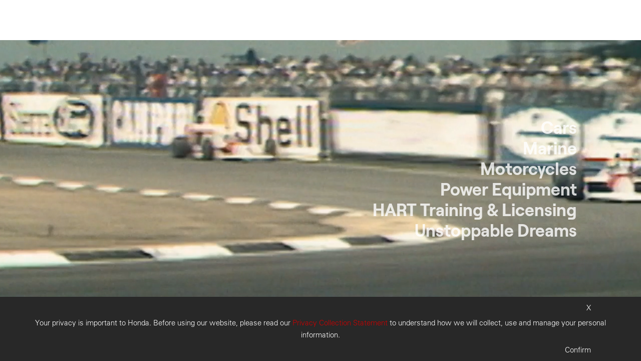

--- FILE ---
content_type: text/html; charset=utf-8
request_url: https://www.honda.com.au/
body_size: 7047
content:



<!DOCTYPE html>
<!--[if lt IE 7]>      <html class="no-js lt-ie9 lt-ie8 lt-ie7"> <![endif]-->
<!--[if IE 7]>         <html class="no-js lt-ie9 lt-ie8"> <![endif]-->
<!--[if IE 8]>         <html class="no-js lt-ie9"> <![endif]-->
<!--[if gt IE 8]><!-->
<html class="no-js" lang="en">
<!--<![endif]-->
<head>
<link href="/-/media/feature/honda/responsive-grid/styles/optimized-min.css?t=20210629T005816Z" rel="stylesheet" /><link href="/-/media/base-themes/core-libraries/styles/optimized-min.css?t=20200507T073056Z" rel="stylesheet" /><link href="/-/media/themes/honda/cars/carstheme/styles/optimized-min.css?t=20251002T204352Z" rel="stylesheet" />    
    



    <script type="application/ld+json">{"@context":"http://schema.org","@type":"Organization","name":"Honda Australia","url":"https://www.honda.com.au","logo":{"@type":"ImageObject","width":466,"height":65,"url":"https://www.honda.com.au/-/media/project/honda/cars/logo/honda-logo.png"},"contactPoint":[{"type":"ContactPoint","telephone":"+611800 804 954","contactType":"customer support","areaServed":"AU","availableLanguage":"English"}],"address":[{"type":"PostalAddress","streetAddress":"Honda Australia Head Office, Locked Bag 95","addressLocality":"Tullamarine","addressRegion":"VIC","postalCode":"3043","addressCountry":"Australia"}],"sameAs":["https://www.wikidata.org/wiki/Q28864757","https://www.facebook.com/HondaAustralia","https://instagram.com/HondaAustralia","https://www.youtube.com/HondaAustralia"]}</script>





<script>
    var Page = {};
    Page.Components = {};
    Page.configuration ={"recaptchaSiteKey":"6LdSTH4bAAAAAJhyhqLshXbd1b7Amb4N9V1lQFFa","recaptchaMpeSiteKey":"6LcyvSYTAAAAAMLmz0-cu4tpXJBxBTSKgAoK3mbW","driveAwayPricePath":"/api/configurator/vehicle/driveawayprice","pricingBasePath":"//api5.honda.com.au/pricing/getPrice.aspx?","recallPDFBasePath":"/api/vehiclerecall/pdf","dealersBasePathV4Index":"/api/locateDealer/Dealerships/index","dealersBasePathV4":"/api/locateDealer/Dealerships/get","vinBasePath":"/api/vehiclerecall","blogBasePath":"/lib/resources/js/data","dataBasePath":"/lib/resources/js/data","libBasePath":"/lib/","gmapsKey":"AIzaSyAdLQMAg04_3bofxV70V3EvCZ9hqoDztLo","QASProxy":"/api/validation","Sitename":"Cars","marketingEndpoint":"/api/forms/marketing","sst":["442EB6406A544F7CA1F5DE19878A9213"]};

    Page.Data = {"Products":null,"Offers":null,"Locations":null,"UserLocation":null,"Dealers":null,"User":null};

    
    
    
</script>

<script
    src="https://www.datadoghq-browser-agent.com/ap2/v6/datadog-rum.js"
    type="text/javascript">
</script>
<script>
    window.DD_RUM && window.DD_RUM.init({
      clientToken: 'pubb091365c8f74b5ea7e6db2befaecf0a5',
      applicationId: '71aead65-adbb-49c6-9dff-9d3b5506b652',
      site: 'ap2.datadoghq.com',
      service: 'prod-honda-car',
      env: 'prod',
      // Specify a version number to identify the deployed version of your application in Datadog
      // version: '1.0.0',
      sessionSampleRate: 100,
      sessionReplaySampleRate: 20,
      trackBfcacheViews: true,
      defaultPrivacyLevel: 'mask-user-input',
    });
</script>

<style>
     .corporateLanding__product-title {
font: 700 3.4rem "roobert bold", arial, helvetica, sans-serif !important;
}
 

 .corporateLanding__product{
   position:absolute !important;
right: 10% !important;
    text-align: right;
}

@media only screen and (max-width: 767px)  {
    .corporateLanding__product-title {
font: 700 2.4rem "roobert bold", arial, helvetica, sans-serif !important;
          padding: 7px;
</style>


<meta charset="UTF-8"/>
<meta name="viewport" content="width=device-width, initial-scale=1"/>

    <title>New Cars, Motorcycles, Power Equipment and Marine | Honda Australia</title>


<link rel="canonical" href="https://www.honda.com.au/" />




    <link href="/-/media/project/honda/global/h-favicon-car.ico" rel="shortcut icon" />

        <meta property="og:title" content="Honda Cars" />
        <meta property="og:description" content="Explore the entire Honda range including small cars, hatchbacks, sedans and SUVs. Fuel efficiency, style and reliability is standard!  " />
        <meta property="og:image" content="https://www.honda.com.au/-/media/project/honda/cars/honda-logo-1200x630.png" />
<meta property="og:url" content="https://www.honda.com.au/" />



<meta  name="description" content="View the full range of Honda cars, motorcycles, power equipment and marine. Compare builds and prices easily online. Click here for more." />


<meta property="twitter:title"  content="Home" /><meta property="twitter:card"  content="summary_large_image" />

    <meta name="viewport" content="width=device-width, initial-scale=1"/>




    <script>
        Page.dataLayer={
            "content": {
                "environment": "Prod", // prod,uat
                "pageType": "Home" // page template name e.g. home,corporate,offers,showroom,contact us,sitemap,error,accessories,specifications,content
            },
            "user": {
                "id": "", // customer ID, undefined if unavailable
                "sessionId": "extranet\Anonymous", // Sitecore session ID
                "sessionStart": "", // 1540783356 (UNIX)
                "type": ""  // user type - optional e.g. guest,admin,vip,member,staff
            },
            "route": {
                "current": "", // current page path
                "previous": "", // last page path if known - optional
                "title": "Home", // page title
                "url": "https://www.honda.com.au/" // original full page url
            }
        };
    </script>
    <!-- anti-flicker snippet (recommended)  -->
    <style>.async-hide { opacity: 0 !important } </style>
    <script>(function(a,s,y,n,c,h,i,d,e){s.className+=' '+y;h.start=1*new Date;
    h.end=i=function(){s.className=s.className.replace(RegExp(' ?'+y),'')};
    (a[n]=a[n]||[]).hide=h;setTimeout(function(){i();h.end=null},c);h.timeout=c;
    })(window,document.documentElement,'async-hide','dataLayer',4000,
    {'GTM-P4NB5D8':true});</script>
    <!-- Google Tag Manager Shared Container -->
    <script>
        (function (w, d, s, l, i) {
            w[l] = w[l] || [];
            w[l].push({
                'gtm.start': new Date().getTime(),
                event: 'gtm.js'
            });
            var f = d.getElementsByTagName(s)[0],
                j = d.createElement(s),
                dl = l != 'dataLayer' ? '&l=' + l : '';
            j.async = true;
            j.src =
                'https://www.googletagmanager.com/gtm.js?id=' + i + dl;
            f.parentNode.insertBefore(j, f);
        })(window, document, 'script', 'dataLayer', 'GTM-M7RN36R');

    </script>
    <!-- End Google Tag ManagerShared Container -->

</head>
<body class="page basicpage l-template-empty default-device bodyclass">
    

    <script>
        Page.Data.Products = [{"segments":"SUV","displayTitle":"HR-V","title":"HR-V","code":"HR-V 5 Door 25YM","sf_model":"HRV","sf_grade":"EHEVL","sf_door":"5","sf_year":"25","model_selector_image":"https://delivery.contenthub.honda.com.au/api/public/content/41fd9f8fdb534d238492f5e7728a6d57?v=dbd1e3f0","year":"2025","isDisabled":false,"showroomUrl":"https://www.honda.com.au/cars/suv/hr-v","brochureLink":"https://delivery.contenthub.honda.com.au/api/public/content/d4cc3a61f7d0467eb0ab6e3169b75405","variants":[{"title":"Vi X","code":"HR-V 5 Door 25YM Vi X","isDefaultVariant":false,"transmission":"Auto","sfGrade":"ViX","sfDoor":"5","mtoc":"","subvariants":[{"title":"Platinum White HR-V Vi X 25YM","exterior_color_code":"WX","colorPrice":"0","polkParams":"_32900_0_0_0_66_1498_1248_6.2_1_1_0_0_4_142","isDefaultSubvariant":true,"customerVisibility":""},{"title":"Premium Crystal Red HR-V Vi X 25YM","exterior_color_code":"CR","colorPrice":"0","polkParams":"_32900_0_0_0_66_1498_1248_6.2_1_1_0_0_4_142","isDefaultSubvariant":false,"customerVisibility":""},{"title":"Slate Grey HR-V Vi X 25YM","exterior_color_code":"SC","colorPrice":"0","polkParams":"_32900_0_0_0_66_1498_1248_6.2_1_1_0_0_4_142","isDefaultSubvariant":false,"customerVisibility":""}],"customerVisibility":""},{"title":"e:HEV X","code":"HR-V 5 Door 25YM e:HEV X","isDefaultVariant":false,"transmission":"Auto","sfGrade":"EHEVX","sfDoor":"5","mtoc":"","subvariants":[{"title":"Botanical Green HR-V e:HEV X 25YM","exterior_color_code":"GB","colorPrice":"0","polkParams":"_34900_0_0_0_65_1498_1359_4.3_1_1_1_0_4_98","isDefaultSubvariant":true,"customerVisibility":""},{"title":"Premium Opal White HR-V e:HEV X 25YM","exterior_color_code":"OP","colorPrice":"0","polkParams":"_34900_0_0_0_65_1498_1359_4.3_1_1_1_0_4_98","isDefaultSubvariant":false,"customerVisibility":""},{"title":"Platinum White HR-V e:HEV X 25YM","exterior_color_code":"WX","colorPrice":"0","polkParams":"_34900_0_0_0_65_1498_1359_4.3_1_1_1_0_4_98","isDefaultSubvariant":false,"customerVisibility":""},{"title":"Premium Crystal Red HR-V e:HEV X 25YM","exterior_color_code":"CR","colorPrice":"0","polkParams":"_34900_0_0_0_65_1498_1359_4.3_1_1_1_0_4_98","isDefaultSubvariant":false,"customerVisibility":""},{"title":"Slate Grey HR-V e:HEV X 25YM","exterior_color_code":"SC","colorPrice":"0","polkParams":"_34900_0_0_0_65_1498_1359_4.3_1_1_1_0_4_98","isDefaultSubvariant":false,"customerVisibility":""}],"customerVisibility":""},{"title":"e:HEV L","code":"HR-V 5 Door 25YM e:HEV L","isDefaultVariant":true,"transmission":"Auto","sfGrade":"EHEVL","sfDoor":"5","mtoc":"","subvariants":[{"title":"Botanical Green HR-V e:HEV L 25YM","exterior_color_code":"GB","colorPrice":"0","polkParams":"_34900_0_0_0_65_1498_1363_4.3_1_1_1_0_4_98","isDefaultSubvariant":true,"customerVisibility":""},{"title":"Premium Opal White HR-V e:HEV L 25YM","exterior_color_code":"OP","colorPrice":"0","polkParams":"_34900_0_0_0_65_1498_1363_4.3_1_1_1_0_4_98","isDefaultSubvariant":false,"customerVisibility":""},{"title":"Platinum White HR-V e:HEV L 25YM","exterior_color_code":"WX","colorPrice":"0","polkParams":"_34900_0_0_0_65_1498_1363_4.3_1_1_1_0_4_98","isDefaultSubvariant":false,"customerVisibility":""},{"title":"Premium Crystal Red HR-V e:HEV L 25YM","exterior_color_code":"CR","colorPrice":"0","polkParams":"_34900_0_0_0_65_1498_1363_4.3_1_1_1_0_4_98","isDefaultSubvariant":false,"customerVisibility":""},{"title":"Slate Grey HR-V e:HEV L 25YM","exterior_color_code":"SC","colorPrice":"0","polkParams":"_34900_0_0_0_65_1498_1363_4.3_1_1_1_0_4_98","isDefaultSubvariant":false,"customerVisibility":""}],"customerVisibility":""}],"offerRoadblockImageMedium":"","offerRoadblockImageSmall":"","identifier":"c_786AOkTUKE4wWRzzqY4Q","customerVisibility":""},{"segments":"SUV","displayTitle":"Honda ZR-V","title":"Honda ZR-V","code":"Honda ZR-V 5 Door 23YM","sf_model":"HZV","sf_grade":"HEVLX","sf_door":"5","sf_year":"23","model_selector_image":"https://delivery.contenthub.honda.com.au/api/public/content/e3d0c9dd1c8744bdb8668f4d77336bd6?v=d4c27266","year":"2023","isDisabled":false,"showroomUrl":"","brochureLink":"https://delivery.contenthub.honda.com.au/api/public/content/3b38b025cb6f4c7c9c0314bc9e473131?v=af08da16","variants":[{"title":"VTi X+","code":"Honda ZR-V 23YM VTi X+","isDefaultVariant":false,"transmission":"Auto","sfGrade":"VTIX+","sfDoor":"5","mtoc":"","subvariants":[{"title":"Premium Crystal Garnet","exterior_color_code":"CG","colorPrice":"0","polkParams":"_37900_0_0_0_66_1498_1439_7_1_1_0_0_4_171.7","isDefaultSubvariant":true,"customerVisibility":""},{"title":"Platinum Grey","exterior_color_code":"PG","colorPrice":"0","polkParams":"_37900_0_0_0_66_1498_1439_7_1_1_0_0_4_171.7","isDefaultSubvariant":false,"customerVisibility":""},{"title":"Platinum White","exterior_color_code":"WX","colorPrice":"0","polkParams":"_37900_0_0_0_66_1498_1439_7_1_1_0_0_4_171.7","isDefaultSubvariant":false,"customerVisibility":""}],"customerVisibility":"HondaCentreOnly"},{"title":"VTi L+","code":"Honda ZR-V 23YM VTi L+","isDefaultVariant":false,"transmission":"Auto","sfGrade":"VTIL+","sfDoor":"5","mtoc":"","subvariants":[{"title":"Premium Crystal Garnet","exterior_color_code":"CG","colorPrice":"0","polkParams":"_42900_0_0_0_66_1498_1439_7.2_1_1_0_0_4_175","isDefaultSubvariant":true,"customerVisibility":""},{"title":"Premium Crystal Blue","exterior_color_code":"CB","colorPrice":"0","polkParams":"_42900_0_0_0_66_1498_1439_7.2_1_1_0_0_4_175","isDefaultSubvariant":false,"customerVisibility":""},{"title":"Platinum Grey","exterior_color_code":"PG","colorPrice":"0","polkParams":"_42900_0_0_0_66_1498_1439_7.2_1_1_0_0_4_175","isDefaultSubvariant":false,"customerVisibility":""},{"title":"Platinum White","exterior_color_code":"WX","colorPrice":"0","polkParams":"_42900_0_0_0_66_1498_1439_7.2_1_1_0_0_4_175","isDefaultSubvariant":false,"customerVisibility":""},{"title":"Crystal Black","exterior_color_code":"K7","colorPrice":"0","polkParams":"_42900_0_0_0_66_1498_1439_7.2_1_1_0_0_4_175","isDefaultSubvariant":false,"customerVisibility":""}],"customerVisibility":"HondaCentreOnly"},{"title":"VTi LX","code":"Honda ZR-V 23YM VTi LX","isDefaultVariant":false,"transmission":"Auto","sfGrade":"VTILX","sfDoor":"5","mtoc":"","subvariants":[{"title":"Premium Crystal Garnet","exterior_color_code":"CG","colorPrice":"0","polkParams":"_48500_0_0_0_66_1498_1439_7.2_1_1_0_0_4_175","isDefaultSubvariant":false,"customerVisibility":"HondaCentreOnly"},{"title":"Premium Crystal Blue","exterior_color_code":"CB","colorPrice":"0","polkParams":"_48500_0_0_0_66_1498_1439_7.2_1_1_0_0_4_175","isDefaultSubvariant":false,"customerVisibility":"HondaCentreOnly"},{"title":"Platinum Grey","exterior_color_code":"PG","colorPrice":"0","polkParams":"_48500_0_0_0_66_1498_1439_7.2_1_1_0_0_4_175","isDefaultSubvariant":false,"customerVisibility":"HondaCentreOnly"},{"title":"Platinum White","exterior_color_code":"WX","colorPrice":"0","polkParams":"_48500_0_0_0_66_1498_1439_7.2_1_1_0_0_4_175","isDefaultSubvariant":true,"customerVisibility":""},{"title":"Crystal Black","exterior_color_code":"K7","colorPrice":"0","polkParams":"_48500_0_0_0_66_1498_1439_7.2_1_1_0_0_4_175","isDefaultSubvariant":false,"customerVisibility":"HondaCentreOnly"}],"customerVisibility":""},{"title":"e:HEV LX","code":"Honda ZR-V 23YM e:HEV LX","isDefaultVariant":false,"transmission":"Auto","sfGrade":"HEVLX","sfDoor":"5","mtoc":"","subvariants":[{"title":"Premium Crystal Garnet","exterior_color_code":"CG","colorPrice":"0","polkParams":"_50900_0_0_0_65_1993_1555_5_1_1_1_0_4_115.2","isDefaultSubvariant":true,"customerVisibility":""},{"title":"Premium Crystal Blue","exterior_color_code":"CB","colorPrice":"0","polkParams":"_50900_0_0_0_65_1993_1555_5_1_1_1_0_4_115.2","isDefaultSubvariant":false,"customerVisibility":""},{"title":"Platinum Grey","exterior_color_code":"PG","colorPrice":"0","polkParams":"_50900_0_0_0_65_1993_1555_5_1_1_1_0_4_115.2","isDefaultSubvariant":false,"customerVisibility":""},{"title":"Platinum White","exterior_color_code":"WX","colorPrice":"0","polkParams":"_50900_0_0_0_65_1993_1555_5_1_1_1_0_4_115.2","isDefaultSubvariant":false,"customerVisibility":""},{"title":"Crystal Black","exterior_color_code":"K7","colorPrice":"0","polkParams":"_50900_0_0_0_65_1993_1555_5_1_1_1_0_4_115.2","isDefaultSubvariant":false,"customerVisibility":""}],"customerVisibility":""},{"title":"VTi X+","code":"Honda ZR-V 23YM VTi X+ Build 2025","isDefaultVariant":false,"transmission":"Auto","sfGrade":"VTIX+","sfDoor":"5","mtoc":"","subvariants":[{"title":"Platinum White Build 2025","exterior_color_code":"WX","colorPrice":"0","polkParams":"_37900_0_0_0_66_1498_1439_7_1_1_0_0_4_171.7","isDefaultSubvariant":true,"customerVisibility":""},{"title":"Premium Crystal Garnet","exterior_color_code":"CG","colorPrice":"0","polkParams":"_37900_0_0_0_66_1498_1439_7_1_1_0_0_4_171.7","isDefaultSubvariant":false,"customerVisibility":""},{"title":"Platinum Grey","exterior_color_code":"PG","colorPrice":"0","polkParams":"_37900_0_0_0_66_1498_1439_7_1_1_0_0_4_171.7","isDefaultSubvariant":false,"customerVisibility":""}],"customerVisibility":""},{"title":"VTi L+","code":"Honda ZR-V 23YM VTi L+ Build 2025","isDefaultVariant":false,"transmission":"Auto","sfGrade":"VTIL+","sfDoor":"5","mtoc":"","subvariants":[{"title":"Platinum White Build 2025","exterior_color_code":"WX","colorPrice":"0","polkParams":"_42900_0_0_0_66_1498_1439_7.2_1_1_0_0_4_175","isDefaultSubvariant":true,"customerVisibility":""},{"title":"Premium Crystal Garnet","exterior_color_code":"CG","colorPrice":"0","polkParams":"_42900_0_0_0_66_1498_1439_7.2_1_1_0_0_4_175","isDefaultSubvariant":false,"customerVisibility":""},{"title":"Platinum Grey","exterior_color_code":"PG","colorPrice":"0","polkParams":"_42900_0_0_0_66_1498_1439_7.2_1_1_0_0_4_175","isDefaultSubvariant":false,"customerVisibility":""},{"title":"Crystal Black","exterior_color_code":"K7","colorPrice":"0","polkParams":"_42900_0_0_0_66_1498_1439_7.2_1_1_0_0_4_175","isDefaultSubvariant":false,"customerVisibility":""},{"title":"Premium Crystal Blue","exterior_color_code":"CB","colorPrice":"0","polkParams":"_42900_0_0_0_66_1498_1439_7.2_1_1_0_0_4_175","isDefaultSubvariant":false,"customerVisibility":""}],"customerVisibility":"PublicAndHondaCentres"},{"title":"VTi LX","code":"Honda ZR-V 23YM VTi LX Build 2025","isDefaultVariant":false,"transmission":"Auto","sfGrade":"VTILX","sfDoor":"5","mtoc":"","subvariants":[{"title":"Platinum White","exterior_color_code":"WX","colorPrice":"0","polkParams":"_48500_0_0_0_66_1498_1439_7.2_1_1_0_0_4_175","isDefaultSubvariant":true,"customerVisibility":""},{"title":"Premium Crystal Garnet Build 2025","exterior_color_code":"CG","colorPrice":"0","polkParams":"_48500_0_0_0_66_1498_1439_7.2_1_1_0_0_4_175","isDefaultSubvariant":false,"customerVisibility":""},{"title":"Platinum Grey Build 2025","exterior_color_code":"PG","colorPrice":"0","polkParams":"_48500_0_0_0_66_1498_1439_7.2_1_1_0_0_4_175","isDefaultSubvariant":false,"customerVisibility":""},{"title":"Crystal Black","exterior_color_code":"K7","colorPrice":"0","polkParams":"_48500_0_0_0_66_1498_1439_7.2_1_1_0_0_4_175","isDefaultSubvariant":false,"customerVisibility":""},{"title":"Premium Crystal Blue","exterior_color_code":"CB","colorPrice":"0","polkParams":"_48500_0_0_0_66_1498_1439_7.2_1_1_0_0_4_175","isDefaultSubvariant":false,"customerVisibility":""}],"customerVisibility":""},{"title":"e:HEV LX","code":"Honda ZR-V 23YM e:HEV LX Build 2025","isDefaultVariant":true,"transmission":"Auto","sfGrade":"HEVLX","sfDoor":"5","mtoc":"","subvariants":[{"title":"Platinum White Build 2025","exterior_color_code":"WX","colorPrice":"0","polkParams":"_54900_0_0_0_65_1993_1555_5_1_1_1_0_4_115.2","isDefaultSubvariant":true,"customerVisibility":""},{"title":"Premium Crystal Garnet","exterior_color_code":"CG","colorPrice":"0","polkParams":"_54900_0_0_0_65_1993_1555_5_1_1_1_0_4_115.2","isDefaultSubvariant":false,"customerVisibility":""},{"title":"Platinum Grey Build 2025","exterior_color_code":"PG","colorPrice":"0","polkParams":"_54900_0_0_0_65_1993_1555_5_1_1_1_0_4_115.2","isDefaultSubvariant":false,"customerVisibility":""},{"title":"Crystal Black","exterior_color_code":"K7","colorPrice":"0","polkParams":"_54900_0_0_0_65_1993_1555_5_1_1_1_0_4_115.2","isDefaultSubvariant":false,"customerVisibility":""},{"title":"Nordic Forest Build 2025","exterior_color_code":"GF","colorPrice":"0","polkParams":"_54900_0_0_0_65_1993_1555_5_1_1_1_0_4_115.2","isDefaultSubvariant":false,"customerVisibility":""}],"customerVisibility":""}],"offerRoadblockImageMedium":"","offerRoadblockImageSmall":"","identifier":"6rxHHIrJ-0CuCtNTTtsEdQ","customerVisibility":""},{"segments":"SUV","displayTitle":"CR-V","title":"CR-V","code":"CR-V 5 Door 24YM","sf_model":"CRV","sf_grade":"HEVRS","sf_door":"5","sf_year":"24","model_selector_image":"https://delivery.contenthub.honda.com.au/api/public/content/ede4157e3ce746c19216247016b9d2e0?v=576f5bca","year":"2024","isDisabled":false,"showroomUrl":"https://www.honda.com.au/cars/suv/2024-cr-v","brochureLink":"https://delivery.contenthub.honda.com.au/api/public/content/8e31eea8aa264ea99bf7503efb88730f?v=c3d70455","variants":[{"title":"VTi X+","code":"CR-V 5 Door 24YM VTi X+","isDefaultVariant":false,"transmission":"Auto","sfGrade":"VTIX+","sfDoor":"5","mtoc":"","subvariants":[{"title":"Ignite Red CR-V VTi X 24YM","exterior_color_code":"RI","colorPrice":"0","polkParams":"_44700_0_0_0_66_1498_1582_7.1_1_1_0_0_4_162","isDefaultSubvariant":true,"customerVisibility":""},{"title":"Platinum White CR-V VTi X 24YM","exterior_color_code":"WX","colorPrice":"0","polkParams":"_44700_0_0_0_66_1498_1582_7.1_1_1_0_0_4_162","isDefaultSubvariant":false,"customerVisibility":""},{"title":"Lunar Silver CR-V VTi X 24YM ","exterior_color_code":"SU","colorPrice":"0","polkParams":"_44700_0_0_0_66_1498_1582_7.1_1_1_0_0_4_162","isDefaultSubvariant":false,"customerVisibility":""},{"title":"Meteoroid Grey CR-V VTi X 24YM","exterior_color_code":"MG","colorPrice":"0","polkParams":"_44700_0_0_0_66_1498_1582_7.1_1_1_0_0_4_162","isDefaultSubvariant":false,"customerVisibility":""}],"customerVisibility":"BrochureAndTestDriveOnly"},{"title":"VTi L","code":"CR-V 5 Door 24YM VTi L","isDefaultVariant":false,"transmission":"Auto","sfGrade":"VTIL","sfDoor":"5","mtoc":"","subvariants":[{"title":"Ignite Red CR-V VTi L 24YM","exterior_color_code":"RI","colorPrice":"0","polkParams":"_46900_0_0_0_66_1498_1592_7.1_1_1_0_0_4_162","isDefaultSubvariant":false,"customerVisibility":"HondaCentreOnly"},{"title":"Platinum White CR-V VTi L 24YM","exterior_color_code":"WX","colorPrice":"0","polkParams":"_46900_0_0_0_66_1498_1592_7.1_1_1_0_0_4_162","isDefaultSubvariant":false,"customerVisibility":""},{"title":"Lunar Silver CR-V VTi L 24YM","exterior_color_code":"SU","colorPrice":"0","polkParams":"_46900_0_0_0_66_1498_1592_7.1_1_1_0_0_4_162","isDefaultSubvariant":false,"customerVisibility":"HondaCentreOnly"},{"title":"Meteoroid Grey CR-V VTi L 24YM","exterior_color_code":"MG","colorPrice":"0","polkParams":"_46900_0_0_0_66_1498_1592_7.1_1_1_0_0_4_162","isDefaultSubvariant":true,"customerVisibility":""},{"title":"Crystal Black CR-V VTi L 24YM","exterior_color_code":"K7","colorPrice":"0","polkParams":"_46900_0_0_0_66_1498_1592_7.1_1_1_0_0_4_162","isDefaultSubvariant":false,"customerVisibility":"HondaCentreOnly"},{"title":"Canyon River Blue CR-V VTi L 24YM","exterior_color_code":"BC","colorPrice":"0","polkParams":"_46900_0_0_0_66_1498_1592_7.1_1_1_0_0_4_162","isDefaultSubvariant":false,"customerVisibility":""}],"customerVisibility":""},{"title":"VTi X7","code":"CR-V 5 Door 24YM VTi X7 ","isDefaultVariant":false,"transmission":"Auto","sfGrade":"VTIX7","sfDoor":"5","mtoc":"","subvariants":[{"title":"Ignite Red CR-V VTi X7 24YM","exterior_color_code":"RI","colorPrice":"0","polkParams":"_47300_0_0_0_66_1498_1634_7.3_1_1_0_0_4_167","isDefaultSubvariant":true,"customerVisibility":""},{"title":"Platinum White CR-V VTi X7 24YM","exterior_color_code":"WX","colorPrice":"0","polkParams":"_47300_0_0_0_66_1498_1634_7.3_1_1_0_0_4_167","isDefaultSubvariant":false,"customerVisibility":""},{"title":"Lunar Silver CR-V VTi X7 24YM","exterior_color_code":"SU","colorPrice":"0","polkParams":"_47300_0_0_0_66_1498_1634_7.3_1_1_0_0_4_167","isDefaultSubvariant":false,"customerVisibility":""},{"title":"Meteoroid Grey CR-V VTi X7 24YM","exterior_color_code":"MG","colorPrice":"0","polkParams":"_47300_0_0_0_66_1498_1634_7.3_1_1_0_0_4_167","isDefaultSubvariant":false,"customerVisibility":""},{"title":"Crystal Black CR-V VTi X7 24YM","exterior_color_code":"K7","colorPrice":"0","polkParams":"_47300_0_0_0_66_1498_1634_7.3_1_1_0_0_4_167","isDefaultSubvariant":false,"customerVisibility":""},{"title":"Canyon River Blue CR-V VTi X7 24YM","exterior_color_code":"BC","colorPrice":"0","polkParams":"_47300_0_0_0_66_1498_1634_7.3_1_1_0_0_4_167","isDefaultSubvariant":false,"customerVisibility":""}],"customerVisibility":"BrochureAndTestDriveOnly"},{"title":"VTi L7","code":"CR-V 5 Door 24YM VTi L7","isDefaultVariant":false,"transmission":"Auto","sfGrade":"VTIL7","sfDoor":"5","mtoc":"","subvariants":[{"title":"Ignite Red CR-V VTi L7 24YM","exterior_color_code":"RI","colorPrice":"0","polkParams":"_53500_0_0_0_66_1498_1669_7.3_1_1_0_0_4_167","isDefaultSubvariant":true,"customerVisibility":""},{"title":"Platinum White CR-V VTi L7 24YM","exterior_color_code":"WX","colorPrice":"0","polkParams":"_53500_0_0_0_66_1498_1669_7.3_1_1_0_0_4_167","isDefaultSubvariant":false,"customerVisibility":""},{"title":"Lunar Silver CR-V VTi L7 24YM","exterior_color_code":"SU","colorPrice":"0","polkParams":"_53500_0_0_0_66_1498_1669_7.3_1_1_0_0_4_167","isDefaultSubvariant":false,"customerVisibility":""},{"title":"Meteoroid Grey CR-V VTi L7 24YM","exterior_color_code":"MG","colorPrice":"0","polkParams":"_53500_0_0_0_66_1498_1669_7.3_1_1_0_0_4_167","isDefaultSubvariant":false,"customerVisibility":""},{"title":"Crystal Black CR-V VTi L7 24YM","exterior_color_code":"K7","colorPrice":"0","polkParams":"_53500_0_0_0_66_1498_1669_7.3_1_1_0_0_4_167","isDefaultSubvariant":false,"customerVisibility":""},{"title":"Canyon River Blue CR-V VTi L7 24YM","exterior_color_code":"BC","colorPrice":"0","polkParams":"_53500_0_0_0_66_1498_1669_7.3_1_1_0_0_4_167","isDefaultSubvariant":false,"customerVisibility":""}],"customerVisibility":"BrochureAndTestDriveOnly"},{"title":"VTi L AWD","code":"CR-V 5 Door 24YM VTi L AWD","isDefaultVariant":false,"transmission":"Auto","sfGrade":"VTIL4","sfDoor":"5","mtoc":"","subvariants":[{"title":"Ignite Red CR-V VTi L AWD 24YM","exterior_color_code":"RI","colorPrice":"0","polkParams":"_51300_0_0_0_66_1498_1638_7.4_1_1_0_0_4_169","isDefaultSubvariant":true,"customerVisibility":""},{"title":"Platinum White CR-V VTi L AWD 24YM","exterior_color_code":"WX","colorPrice":"0","polkParams":"_51300_0_0_0_66_1498_1638_7.4_1_1_0_0_4_169","isDefaultSubvariant":false,"customerVisibility":""},{"title":"Lunar Silver CR-V  VTi L AWD 24YM","exterior_color_code":"SU","colorPrice":"0","polkParams":"_51300_0_0_0_66_1498_1638_7.4_1_1_0_0_4_169","isDefaultSubvariant":false,"customerVisibility":""},{"title":"Meteoroid Grey CR-V VTi L AWD 24YM","exterior_color_code":"MG","colorPrice":"0","polkParams":"_51300_0_0_0_66_1498_1638_7.4_1_1_0_0_4_169","isDefaultSubvariant":false,"customerVisibility":""},{"title":"Crystal Black CR-V VTi L AWD 24YM","exterior_color_code":"K7","colorPrice":"0","polkParams":"_51300_0_0_0_66_1498_1638_7.4_1_1_0_0_4_169","isDefaultSubvariant":false,"customerVisibility":""},{"title":"Canyon River Blue CR-V VTi L AWD 24YM","exterior_color_code":"BC","colorPrice":"0","polkParams":"_51300_0_0_0_66_1498_1638_7.4_1_1_0_0_4_169","isDefaultSubvariant":false,"customerVisibility":""}],"customerVisibility":"BrochureAndTestDriveOnly"},{"title":"VTi LX AWD","code":"CR-V 5 Door 24YM VTi LX AWD","isDefaultVariant":false,"transmission":"Auto","sfGrade":"VTLX4","sfDoor":"5","mtoc":"","subvariants":[{"title":"Ignite Red CR-V VTi LX AWD 24YM","exterior_color_code":"RI","colorPrice":"0","polkParams":"_57500_0_0_0_67_1498_1688_7.7_1_1_0_0_4_176","isDefaultSubvariant":false,"customerVisibility":"HondaCentreOnly"},{"title":"Platinum White CR-V VTi LX AWD 24YM ","exterior_color_code":"WX","colorPrice":"0","polkParams":"_57500_0_0_0_67_1498_1688_7.7_1_1_0_0_4_176","isDefaultSubvariant":false,"customerVisibility":"HondaCentreOnly"},{"title":"Lunar Silver CR-V VTi LX AWD 24YM","exterior_color_code":"SU","colorPrice":"0","polkParams":"_57500_0_0_0_67_1498_1688_7.7_1_1_0_0_4_176","isDefaultSubvariant":false,"customerVisibility":"HondaCentreOnly"},{"title":"Meteoroid Grey CR-V VTi LX AWD 24YM","exterior_color_code":"MG","colorPrice":"0","polkParams":"_57500_0_0_0_67_1498_1688_7.7_1_1_0_0_4_176","isDefaultSubvariant":true,"customerVisibility":""},{"title":"Crystal Black CR-V VTi LX AWD 24YM","exterior_color_code":"K7","colorPrice":"0","polkParams":"_57500_0_0_0_67_1498_1688_7.7_1_1_0_0_4_176","isDefaultSubvariant":false,"customerVisibility":"HondaCentreOnly"},{"title":"Canyon River Blue CR-V VTi LX AWD 24YM","exterior_color_code":"BC","colorPrice":"0","polkParams":"_57500_0_0_0_67_1498_1688_7.7_1_1_0_0_4_176","isDefaultSubvariant":false,"customerVisibility":"HondaCentreOnly"}],"customerVisibility":"HondaCentreOnly"},{"title":"e:HEV RS","code":"CR-V 5 Door 24YM e:HEV RS","isDefaultVariant":true,"transmission":"Auto","sfGrade":"HEVRS","sfDoor":"5","mtoc":"","subvariants":[{"title":"Ignite Red CR-V e:HEV RS 24YM","exterior_color_code":"RI","colorPrice":"0","polkParams":"_56900_0_0_0_65_1993_1740_5.5_1_1_1_0_4_125","isDefaultSubvariant":true,"customerVisibility":""},{"title":"Platinum White CR-V e:HEV RS 24YM","exterior_color_code":"WX","colorPrice":"0","polkParams":"_56900_0_0_0_65_1993_1740_5.5_1_1_1_0_4_125","isDefaultSubvariant":false,"customerVisibility":"HondaCentreOnly"},{"title":"Lunar Silver CR-V e:HEV RS 24YM","exterior_color_code":"SU","colorPrice":"0","polkParams":"_56900_0_0_0_65_1993_1740_5.5_1_1_1_0_4_125","isDefaultSubvariant":false,"customerVisibility":""},{"title":"Meteoroid Grey CR-V e:HEV RS 24YM","exterior_color_code":"MG","colorPrice":"0","polkParams":"_56900_0_0_0_65_1993_1740_5.5_1_1_1_0_4_125","isDefaultSubvariant":false,"customerVisibility":"HondaCentreOnly"},{"title":"Crystal Black CR-V e:HEV RS 24YM","exterior_color_code":"K7","colorPrice":"0","polkParams":"_56900_0_0_0_65_1993_1740_5.5_1_1_1_0_4_125","isDefaultSubvariant":false,"customerVisibility":"HondaCentreOnly"},{"title":"Canyon River Blue CR-V e:HEV RS 24YM","exterior_color_code":"BC","colorPrice":"0","polkParams":"_56900_0_0_0_65_1993_1740_5.5_1_1_1_0_4_125","isDefaultSubvariant":false,"customerVisibility":""}],"customerVisibility":""},{"title":"VTi X+","code":"CR-V 5 Door 24YM VTi X+ Build 2025","isDefaultVariant":false,"transmission":"Auto","sfGrade":"VTIX+","sfDoor":"5","mtoc":"","subvariants":[{"title":"Platinum White CR-V VTi X 24YM Build 2025","exterior_color_code":"WX","colorPrice":"0","polkParams":"_41900_0_0_0_66_1498_1582_7.1_1_1_0_0_4_162","isDefaultSubvariant":true,"customerVisibility":""},{"title":"Ignite Red CR-V VTi X 24YM Build 2025","exterior_color_code":"RI","colorPrice":"0","polkParams":"_41900_0_0_0_66_1498_1582_7.1_1_1_0_0_4_162","isDefaultSubvariant":false,"customerVisibility":""},{"title":"Lunar Silver CR-V VTi X 24YM Build 2025","exterior_color_code":"SU","colorPrice":"0","polkParams":"_41900_0_0_0_66_1498_1582_7.1_1_1_0_0_4_162","isDefaultSubvariant":false,"customerVisibility":""},{"title":"Meteoroid Grey CR-V VTi X 24YM Build 2025","exterior_color_code":"MG","colorPrice":"0","polkParams":"_41900_0_0_0_66_1498_1582_7.1_1_1_0_0_4_162","isDefaultSubvariant":false,"customerVisibility":""}],"customerVisibility":""},{"title":"VTi L","code":"CR-V 5 Door 24YM VTi L Build 2025","isDefaultVariant":false,"transmission":"Auto","sfGrade":"VTIL","sfDoor":"5","mtoc":"","subvariants":[{"title":"Platinum White CR-V VTi L 24YM Build 2025","exterior_color_code":"WX","colorPrice":"0","polkParams":"_48900_0_0_0_66_1498_1592_7.1_1_1_0_0_4_162","isDefaultSubvariant":true,"customerVisibility":""},{"title":"Ignite Red CR-V VTi L 24YM Build 2025","exterior_color_code":"RI","colorPrice":"0","polkParams":"_48900_0_0_0_66_1498_1592_7.1_1_1_0_0_4_162","isDefaultSubvariant":false,"customerVisibility":""},{"title":"Lunar Silver CR-V VTi L 24YM Build 2025","exterior_color_code":"SU","colorPrice":"0","polkParams":"_48900_0_0_0_66_1498_1592_7.1_1_1_0_0_4_162","isDefaultSubvariant":false,"customerVisibility":""},{"title":"Meteoroid Grey CR-V VTi L 24YM Build 2025","exterior_color_code":"MG","colorPrice":"0","polkParams":"_48900_0_0_0_66_1498_1592_7.1_1_1_0_0_4_162","isDefaultSubvariant":false,"customerVisibility":""},{"title":"Crystal Black CR-V VTi L 24YM Build 2025","exterior_color_code":"K7","colorPrice":"0","polkParams":"_48900_0_0_0_66_1498_1592_7.1_1_1_0_0_4_162","isDefaultSubvariant":false,"customerVisibility":""},{"title":"Canyon River Blue CR-V VTi L 24YM Build 2025","exterior_color_code":"BC","colorPrice":"0","polkParams":"_48900_0_0_0_66_1498_1592_7.1_1_1_0_0_4_162","isDefaultSubvariant":false,"customerVisibility":""}],"customerVisibility":"PublicHondaCentres"},{"title":"VTi X7","code":"CR-V 5 Door 24YM VTi X7 Build 2025","isDefaultVariant":false,"transmission":"Auto","sfGrade":"VTIX7","sfDoor":"5","mtoc":"","subvariants":[{"title":"Platinum White CR-V VTi X7 24YM Build 2025","exterior_color_code":"WX","colorPrice":"0","polkParams":"_47300_0_0_0_66_1498_1634_7.3_1_1_0_0_4_167","isDefaultSubvariant":true,"customerVisibility":""},{"title":"Ignite Red CR-V VTi X7 24YM Build 2025","exterior_color_code":"RI","colorPrice":"0","polkParams":"_47300_0_0_0_66_1498_1634_7.3_1_1_0_0_4_167","isDefaultSubvariant":false,"customerVisibility":""},{"title":"Lunar Silver CR-V VTi X7 24YM Build 2025","exterior_color_code":"SU","colorPrice":"0","polkParams":"_47300_0_0_0_66_1498_1634_7.3_1_1_0_0_4_167","isDefaultSubvariant":false,"customerVisibility":""},{"title":"Meteoroid Grey CR-V VTi X7 24YM Build 2025","exterior_color_code":"MG","colorPrice":"0","polkParams":"_47300_0_0_0_66_1498_1634_7.3_1_1_0_0_4_167","isDefaultSubvariant":false,"customerVisibility":""},{"title":"Crystal Black CR-V VTi X7 24YM Build 2025","exterior_color_code":"K7","colorPrice":"0","polkParams":"_47300_0_0_0_66_1498_1634_7.3_1_1_0_0_4_167","isDefaultSubvariant":false,"customerVisibility":""},{"title":"Canyon River Blue CR-V VTi X7 24YM Build 2025","exterior_color_code":"BC","colorPrice":"0","polkParams":"_47300_0_0_0_66_1498_1634_7.3_1_1_0_0_4_167","isDefaultSubvariant":false,"customerVisibility":""}],"customerVisibility":""},{"title":"VTi L7","code":"CR-V 5 Door 24YM VTi L7 Build 2025","isDefaultVariant":false,"transmission":"Auto","sfGrade":"VTIL7","sfDoor":"5","mtoc":"","subvariants":[{"title":"Platinum White CR-V VTi L7 24YM Build 2025","exterior_color_code":"WX","colorPrice":"0","polkParams":"_53500_0_0_0_66_1498_1669_7.3_1_1_0_0_4_167","isDefaultSubvariant":true,"customerVisibility":""},{"title":"Ignite Red CR-V VTi L7 24YM Build 2025","exterior_color_code":"RI","colorPrice":"0","polkParams":"_53500_0_0_0_66_1498_1669_7.3_1_1_0_0_4_167","isDefaultSubvariant":false,"customerVisibility":""},{"title":"Lunar Silver CR-V VTi L7 24YM Build 2025","exterior_color_code":"SU","colorPrice":"0","polkParams":"_53500_0_0_0_66_1498_1669_7.3_1_1_0_0_4_167","isDefaultSubvariant":false,"customerVisibility":""},{"title":"Meteoroid Grey CR-V VTi L7 24YM Build 2025","exterior_color_code":"MG","colorPrice":"0","polkParams":"_53500_0_0_0_66_1498_1669_7.3_1_1_0_0_4_167","isDefaultSubvariant":false,"customerVisibility":""},{"title":"Crystal Black CR-V VTi L7 24YM Build 2025","exterior_color_code":"K7","colorPrice":"0","polkParams":"_53500_0_0_0_66_1498_1669_7.3_1_1_0_0_4_167","isDefaultSubvariant":false,"customerVisibility":""},{"title":"Canyon River Blue CR-V VTi L7 24YM Build 2025","exterior_color_code":"BC","colorPrice":"0","polkParams":"_53500_0_0_0_66_1498_1669_7.3_1_1_0_0_4_167","isDefaultSubvariant":false,"customerVisibility":""}],"customerVisibility":""},{"title":"VTi L AWD","code":"CR-V 5 Door 24YM VTi L AWD Build 2025","isDefaultVariant":false,"transmission":"Auto","sfGrade":"VTIL4","sfDoor":"5","mtoc":"","subvariants":[{"title":"Platinum White CR-V VTi L AWD 24YM Build 2025","exterior_color_code":"WX","colorPrice":"0","polkParams":"_51300_0_0_0_66_1498_1638_7.4_1_1_0_0_4_169","isDefaultSubvariant":true,"customerVisibility":""},{"title":"Ignite Red CR-V VTi L AWD 24YM Build 2025","exterior_color_code":"RI","colorPrice":"0","polkParams":"_51300_0_0_0_66_1498_1638_7.4_1_1_0_0_4_169","isDefaultSubvariant":false,"customerVisibility":""},{"title":"Lunar Silver CR-V  VTi L AWD 24YM Build 2025","exterior_color_code":"SU","colorPrice":"0","polkParams":"_51300_0_0_0_66_1498_1638_7.4_1_1_0_0_4_169","isDefaultSubvariant":false,"customerVisibility":""},{"title":"Meteoroid Grey CR-V VTi L AWD 24YM Build 2025","exterior_color_code":"MG","colorPrice":"0","polkParams":"_51300_0_0_0_66_1498_1638_7.4_1_1_0_0_4_169","isDefaultSubvariant":false,"customerVisibility":""},{"title":"Crystal Black CR-V VTi L AWD 24YM Build 2025","exterior_color_code":"K7","colorPrice":"0","polkParams":"_51300_0_0_0_66_1498_1638_7.4_1_1_0_0_4_169","isDefaultSubvariant":false,"customerVisibility":""},{"title":"Canyon River Blue CR-V VTi L AWD 24YM Build 2025","exterior_color_code":"BC","colorPrice":"0","polkParams":"_51300_0_0_0_66_1498_1638_7.4_1_1_0_0_4_169","isDefaultSubvariant":false,"customerVisibility":""}],"customerVisibility":"PublicHondaCentres"},{"title":"VTi LX AWD","code":"CR-V 5 Door 24YM VTi LX AWD Build 2025","isDefaultVariant":false,"transmission":"Auto","sfGrade":"VTLX4","sfDoor":"5","mtoc":"","subvariants":[{"title":"Platinum White CR-V VTi LX AWD 24YM Build 2025","exterior_color_code":"WX","colorPrice":"0","polkParams":"_57500_0_0_0_67_1498_1688_7.7_1_1_0_0_4_176","isDefaultSubvariant":true,"customerVisibility":""},{"title":"Ignite Red CR-V VTi LX AWD 24YM Build 2025","exterior_color_code":"RI","colorPrice":"0","polkParams":"_57500_0_0_0_67_1498_1688_7.7_1_1_0_0_4_176","isDefaultSubvariant":false,"customerVisibility":""},{"title":"Lunar Silver CR-V VTi LX AWD 24YM Build 2025","exterior_color_code":"SU","colorPrice":"0","polkParams":"_57500_0_0_0_67_1498_1688_7.7_1_1_0_0_4_176","isDefaultSubvariant":false,"customerVisibility":""},{"title":"Meteoroid Grey CR-V VTi LX AWD 24YM Build 2025","exterior_color_code":"MG","colorPrice":"0","polkParams":"_57500_0_0_0_67_1498_1688_7.7_1_1_0_0_4_176","isDefaultSubvariant":false,"customerVisibility":""},{"title":"Crystal Black CR-V VTi LX AWD 24YM Build 2025","exterior_color_code":"K7","colorPrice":"0","polkParams":"_57500_0_0_0_67_1498_1688_7.7_1_1_0_0_4_176","isDefaultSubvariant":false,"customerVisibility":""},{"title":"Canyon River Blue CR-V VTi LX AWD 24YM Build 2025","exterior_color_code":"BC","colorPrice":"0","polkParams":"_57500_0_0_0_67_1498_1688_7.7_1_1_0_0_4_176","isDefaultSubvariant":false,"customerVisibility":""}],"customerVisibility":""},{"title":"e:HEV RS","code":"CR-V 5 Door 24YM e:HEV RS Build 2025","isDefaultVariant":true,"transmission":"Auto","sfGrade":"HEVRS","sfDoor":"5","mtoc":"","subvariants":[{"title":"Platinum White CR-V e:HEV RS 24YM Build 2025","exterior_color_code":"WX","colorPrice":"0","polkParams":"_59900_0_0_0_65_1993_1740_5.5_1_1_1_0_4_125","isDefaultSubvariant":true,"customerVisibility":""},{"title":"Ignite Red CR-V e:HEV RS 24YM Build 2025","exterior_color_code":"RI","colorPrice":"0","polkParams":"_59900_0_0_0_65_1993_1740_5.5_1_1_1_0_4_125","isDefaultSubvariant":false,"customerVisibility":""},{"title":"Lunar Silver CR-V e:HEV RS 24YM Build 2025","exterior_color_code":"SU","colorPrice":"0","polkParams":"_59900_0_0_0_65_1993_1740_5.5_1_1_1_0_4_125","isDefaultSubvariant":false,"customerVisibility":""},{"title":"Meteoroid Grey CR-V e:HEV RS 24YM Build 2025","exterior_color_code":"MG","colorPrice":"0","polkParams":"_59900_0_0_0_65_1993_1740_5.5_1_1_1_0_4_125","isDefaultSubvariant":false,"customerVisibility":""},{"title":"Crystal Black CR-V e:HEV RS 24YM Build 2025","exterior_color_code":"K7","colorPrice":"0","polkParams":"_59900_0_0_0_65_1993_1740_5.5_1_1_1_0_4_125","isDefaultSubvariant":false,"customerVisibility":""},{"title":"Canyon River Blue CR-V e:HEV RS 24YM Build 2025","exterior_color_code":"BC","colorPrice":"0","polkParams":"_59900_0_0_0_65_1993_1740_5.5_1_1_1_0_4_125","isDefaultSubvariant":false,"customerVisibility":""}],"customerVisibility":""}],"offerRoadblockImageMedium":"","offerRoadblockImageSmall":"","identifier":"FjohwnGDO0Wn0cBcOwweYg","customerVisibility":""},{"segments":"Hatchback","displayTitle":"Civic","title":"Civic","code":"Civic 5 Door 25YM","sf_model":"CIV","sf_grade":"HEVLX","sf_door":"5","sf_year":"25","model_selector_image":"https://delivery.contenthub.honda.com.au/api/public/content/4b1fadf68c4746f5a72e10c390789076?v=c71378d9","year":"2025","isDisabled":false,"showroomUrl":"https://www.honda.com.au/cars/hatchback/civic","brochureLink":"https://delivery.contenthub.honda.com.au/api/public/content/c11ebf9bdb4f42ed9701f80e8ebe89e2?v=ce9b39a1","variants":[{"title":"e:HEV L","code":"Civic 5 Door 25YM e:HEV L","isDefaultVariant":false,"transmission":"Auto","sfGrade":"HEVL","sfDoor":"5","mtoc":"","subvariants":[{"title":"Platinum White","exterior_color_code":"WX","colorPrice":"0","polkParams":"_49900_0_0_0_65_1993_1446_4.2_1_1_1_0_4_96","isDefaultSubvariant":true,"customerVisibility":""},{"title":"Seabed Blue","exterior_color_code":"B3","colorPrice":"0","polkParams":"_49900_0_0_0_65_1993_1446_4.2_1_1_1_0_4_96","isDefaultSubvariant":false,"customerVisibility":"HondaCentreOnly"},{"title":"Premium Crystal Red","exterior_color_code":"CR","colorPrice":"0","polkParams":"_49900_0_0_0_65_1993_1446_4.2_1_1_1_0_4_96","isDefaultSubvariant":false,"customerVisibility":""}],"customerVisibility":""},{"title":"e:HEV LX","code":"Civic 5 Door 25YM e:HEV LX","isDefaultVariant":true,"transmission":"Auto","sfGrade":"HEVLX","sfDoor":"5","mtoc":"","subvariants":[{"title":"Seabed Blue","exterior_color_code":"B3","colorPrice":"0","polkParams":"_49900_0_0_0_65_1993_1478_4.2_1_1_1_0_4_96","isDefaultSubvariant":true,"customerVisibility":""},{"title":"Platinum White","exterior_color_code":"WX","colorPrice":"0","polkParams":"_49900_0_0_0_65_1993_1478_4.2_1_1_1_0_4_96","isDefaultSubvariant":false,"customerVisibility":""},{"title":"Premium Crystal Red","exterior_color_code":"CR","colorPrice":"0","polkParams":"_49900_0_0_0_65_1993_1478_4.2_1_1_1_0_4_96","isDefaultSubvariant":false,"customerVisibility":""},{"title":"Sonic Grey P","exterior_color_code":"AP","colorPrice":"0","polkParams":"_49900_0_0_0_65_1993_1478_4.2_1_1_1_0_4_96","isDefaultSubvariant":false,"customerVisibility":""}],"customerVisibility":""}],"offerRoadblockImageMedium":"","offerRoadblockImageSmall":"","identifier":"Y8v7ndzQSpuTgMRq3jRojw","customerVisibility":""},{"segments":"Sport","displayTitle":"Type R","title":"Type R","code":"Civic Type R 23YM","sf_model":"CIV","sf_grade":"TYPER","sf_door":"5","sf_year":"23","model_selector_image":"https://delivery.contenthub.honda.com.au/api/public/content/99acd423bc4748d490264ecbd471a88f?v=f7f8b219","year":"2023","isDisabled":false,"showroomUrl":"https://www.honda.com.au/cars/hatchback/type-r","brochureLink":"https://delivery.contenthub.honda.com.au/api/public/content/66e449881386494db775589e87e5923a?v=ab39ab42","variants":[{"title":"Type R","code":"Civic Type R 5 Door 25YM 2025 Build","isDefaultVariant":true,"transmission":"Manual","sfGrade":"TYPER","sfDoor":"5","mtoc":"","subvariants":[{"title":"Racing Blue Build 2025","exterior_color_code":"LG","colorPrice":"0","polkParams":"_79000_0_0_0_67_1996_1406_8.8_0_1_0_0_4_200","isDefaultSubvariant":true,"customerVisibility":""},{"title":"Sonic Grey Build 2025","exterior_color_code":"AP","colorPrice":"0","polkParams":"_79000_0_0_0_67_1996_1406_8.8_0_1_0_0_4_200","isDefaultSubvariant":false,"customerVisibility":""},{"title":"Crystal Black Build 2025","exterior_color_code":"K7","colorPrice":"0","polkParams":"_79000_0_0_0_67_1996_1406_8.8_0_1_0_0_4_200","isDefaultSubvariant":false,"customerVisibility":""},{"title":"Championship White Build 2025","exterior_color_code":"W8","colorPrice":"0","polkParams":"_79000_0_0_0_67_1996_1406_8.8_0_1_0_0_4_200","isDefaultSubvariant":false,"customerVisibility":""}],"customerVisibility":"BrochureAndTestDriveOnly"},{"title":"Type R","code":"Civic Type R 5 Door 23YM","isDefaultVariant":false,"transmission":"Manual","sfGrade":"TYPER","sfDoor":"5","mtoc":"","subvariants":[{"title":"Championship White","exterior_color_code":"W8","colorPrice":"0","polkParams":"_74100_0_0_0_67_1996_1406_8.8_0_1_0_0_4_200","isDefaultSubvariant":true,"customerVisibility":""},{"title":"Rally Red","exterior_color_code":"RA","colorPrice":"0","polkParams":"_74100_0_0_0_67_1996_1406_8.8_0_1_0_0_4_200","isDefaultSubvariant":false,"customerVisibility":"HondaCentreOnly"},{"title":"Sonic Grey","exterior_color_code":"AP","colorPrice":"0","polkParams":"_74100_0_0_0_67_1996_1406_8.8_0_1_0_0_4_200","isDefaultSubvariant":false,"customerVisibility":""},{"title":"Crystal Black","exterior_color_code":"K7","colorPrice":"0","polkParams":"_74100_0_0_0_67_1996_1406_8.8_0_1_0_0_4_200","isDefaultSubvariant":false,"customerVisibility":""}],"customerVisibility":"HondaCentreOnly"}],"offerRoadblockImageMedium":"","offerRoadblockImageSmall":"","identifier":"NXILL0U_T8m4QLoT44cxGg","customerVisibility":"HondaCentreOnly"},{"segments":"Sedan","displayTitle":"Accord","title":"Accord","code":"Accord 4 Door 24YM","sf_model":"ACC","sf_grade":"HEVRS","sf_door":"4","sf_year":"2024","model_selector_image":"https://delivery.contenthub.honda.com.au/api/public/content/963467a760dc47af8fc3b909c78e96f7?v=47c37df4","year":"2024","isDisabled":false,"showroomUrl":"https://www.honda.com.au/cars/sedan/accord","brochureLink":"https://delivery.contenthub.honda.com.au/api/public/content/7f543542019b4b349ae81bfcd784925c?v=5e9c0931","variants":[{"title":"e:HEV RS","code":"Accord 4 Door 24YM e:HEV RS","isDefaultVariant":true,"transmission":"Auto","sfGrade":"HEVRS","sfDoor":"4","mtoc":"","subvariants":[{"title":"Platinum White Accord e:HEV RS 24YM","exterior_color_code":"WX","colorPrice":"0","polkParams":"_64900_0_0_0_65_1993_1585_4.3_1_1_1_0_4_98","isDefaultSubvariant":true,"customerVisibility":""},{"title":"Crystal Black Accord e:HEV RS 24YM","exterior_color_code":"K7","colorPrice":"0","polkParams":"_64900_0_0_0_65_1993_1585_4.3_1_1_1_0_4_98","isDefaultSubvariant":false,"customerVisibility":""},{"title":"Meteoroid Gray Accord e:HEV RS 24YM","exterior_color_code":"MG","colorPrice":"0","polkParams":"_64900_0_0_0_65_1993_1585_4.3_1_1_1_0_4_98","isDefaultSubvariant":false,"customerVisibility":""},{"title":"Lunar Silver Accord e:HEV RS 24YM","exterior_color_code":"SU","colorPrice":"0","polkParams":"_64900_0_0_0_65_1993_1585_4.3_1_1_1_0_4_98","isDefaultSubvariant":false,"customerVisibility":""}],"customerVisibility":""}],"offerRoadblockImageMedium":"","offerRoadblockImageSmall":"","identifier":"Mo8cPWtSSiq08_6KAJx0iw","customerVisibility":""}];
    </script>

    
    
    <!-- Google Tag Manager (noscript) -->
<noscript>
    <iframe src="https://www.googletagmanager.com/ns.html?id=GTM-P4NB5D8"
            height="0" width="0" style="display:none;visibility:hidden"></iframe>
</noscript>
<!-- End Google Tag Manager (noscript) -->

<!-- Google Tag ManagerShared Container (noscript) -->
<noscript>
    <iframe src ="https://www.googletagmanager.com/ns.html?id=GTM-M7RN36R"
               height="0" width="0" style="display:none;visibility:hidden"></iframe>
</noscript>
<!-- End Google Tag ManagerShared Container (noscript) -->

<!-- #wrapper -->
    <div class="u-page-wrapper" id="wrapper">
        <!-- #header -->
        <div class="header container-fluid">
            <div class="row"></div>
        </div>
        <!-- /#header -->
        <!-- #content -->
        <main class="l-main l-main--fixed-siteHeader" id="l-main" tabindex="-1">
            <div id="content" class="">
                <div class="row">

<div class="corporateLanding" data-component-corporatelanding>

    <div class="siteHeader siteHeader--fixed"
         data-component-siteheader>




        <a class="sitelogo" href="/">
                <picture data-picture-polyfill>
                    <source srcset="/-/media/project/honda/cars/logo/honda-logo-power--large.svg" media="(min-width: 1280px)" />
                    <source srcset="/-/media/project/honda/cars/logo/honda-logo-power--medium.svg" media="(min-width: 767px)" />
                    <img class="sitelogo__picture" srcset="/-/media/project/honda/cars/logo/honda-logo-power--small.svg" alt="Logo" />
                </picture>
        </a>
    </div>

        <div class="corporateLanding__inner">
            <ul class="corporateLanding__product">
                    <li class="corporateLanding__product-title">
                        <a href="https://www.honda.com.au/cars"
                           class="nav"
                           data-dl-event="custom.navigation.link"
                           data-dl-action="click"
                           data-dl-group="corporateLanding"
                           data-dl-label="Cars">

                            
                            Cars
                        </a>
                    </li>
                    <li class="corporateLanding__product-title">
                        <a href="https://marine.honda.com.au/"
                           class="nav"
                           data-dl-event="custom.navigation.link"
                           data-dl-action="click"
                           data-dl-group="corporateLanding"
                           data-dl-label="Marine">

                            
                            Marine
                        </a>
                    </li>
                    <li class="corporateLanding__product-title">
                        <a href="https://motorcycles.honda.com.au/"
                           class="nav"
                           data-dl-event="custom.navigation.link"
                           data-dl-action="click"
                           data-dl-group="corporateLanding"
                           data-dl-label="Motorcycles">

                            
                            Motorcycles
                        </a>
                    </li>
                    <li class="corporateLanding__product-title">
                        <a href="https://powerequipment.honda.com.au/"
                           class="nav"
                           data-dl-event="custom.navigation.link"
                           data-dl-action="click"
                           data-dl-group="corporateLanding"
                           data-dl-label="Power Equipment">

                            
                            Power Equipment
                        </a>
                    </li>
                    <li class="corporateLanding__product-title">
                        <a href="https://hart.honda.com.au/"
                           class="nav"
                           data-dl-event="custom.navigation.link"
                           data-dl-action="click"
                           data-dl-group="corporateLanding"
                           data-dl-label="HART Training &amp; Licensing">

                            
                            HART Training & Licensing
                        </a>
                    </li>
                    <li class="corporateLanding__product-title">
                        <a href="http://honda.com.au/unstoppable-dreams"
                           class="nav"
                           data-dl-event="custom.navigation.link"
                           data-dl-action="click"
                           data-dl-group="corporateLanding"
                           data-dl-label="Unstoppable Dreams">

                            
                            Unstoppable Dreams
                        </a>
                    </li>
            </ul>

            <div class="corporateLanding__video">
                <div class="hero__videoO">

                    <video poster="" class="hero__video" autoplay muted
                           loop playsinline preload="auto" src="https://delivery.contenthub.honda.com.au/api/public/content/1f62b7ef2836480fa53327520274f02d?v=5d25cc11" id="video1">
                        <source src="https://delivery.contenthub.honda.com.au/api/public/content/1f62b7ef2836480fa53327520274f02d?v=5d25cc11" type="video/mp4">
                        <source src="" type="video/webm">
                    </video>
                    <label class="video_label" for="corporateLanding_video">Honda Australia</label>
                </div>
            </div>

            <ul class="corporateLanding__backgrounds">

                    <li class="corporateLanding__background corporateLanding__background--bg1" data-bgimage=""></li>
                    <li class="corporateLanding__background corporateLanding__background--bg2" data-bgimage=""></li>
                    <li class="corporateLanding__background corporateLanding__background--bg3" data-bgimage=""></li>
                    <li class="corporateLanding__background corporateLanding__background--bg4" data-bgimage=""></li>
                    <li class="corporateLanding__background corporateLanding__background--bg5" data-bgimage=""></li>
                    <li class="corporateLanding__background corporateLanding__background--bg6" data-bgimage=""></li>
            </ul>
        </div>
</div>
</div>
                
            </div>
        </main>
        <!-- /#content -->
        <!-- #footer -->
        <footer class="siteFooter" data-component-sitefooter itemscope itemtype="https://schema.org/SiteNavigationElement">
            

<div class="component content container-fluid_corporate">
    <div class="component-content">
<div class="row"><div class="col-14 offset-1 col-md-12 offset-md-2"><div class="siteFooter__subfooter_corporate"><p class="siteFooter__subfooter-copyright_corporate">© Copyright Honda Australia 2025.</p><ul class="siteFooter__subfooter-list_corporate"><li class="siteFooter__subfooter-item_corporate"><a data-variantitemid="{8E43D9F1-FF88-463C-8095-2114D6AB0FA2}" data-dl-name="FooterSub>Privacy Policy" data-dl-entry-name="custom.cta.click" itemprop="url" href="/privacy" data-variantfieldname="Link">Privacy Policy</a></li></ul></div></div></div>    </div>
</div>

        </footer>
        <!-- /#footer -->
    </div>

    



    <div class="privacy-warning acceptonclose" style="">
            <div class='close'>

                <a onclick="XA.cookies.createCookie(&#39;privacy-notification&#39;, 1, 365);XA.cookies.removeCookieWarning();">X</a>
            </div>
        <div class="info">
            Your privacy is important to Honda. Before using our website, please read our <a href="/privacy-collection">Privacy Collection Statement</a>&nbsp;to understand how we will collect, use and manage your personal information.
        </div>
        <div class="submit">

            <a onclick="XA.cookies.createCookie(&#39;privacy-notification&#39;, 1, 365);XA.cookies.removeCookieWarning();">Confirm</a>
        </div>
    </div>



<script src="/-/media/feature/honda/responsive-grid/scripts/optimized-min.js?t=20200817T000307Z"></script><script src="/-/media/base-themes/core-libraries/scripts/optimized-min.js?t=20250916T211501Z"></script><script src="/-/media/base-themes/xa-api/scripts/optimized-min.js?t=20200507T073057Z"></script><script src="/-/media/base-themes/searchtheme/scripts/optimized-min.js?t=20200507T073058Z"></script><script src="/-/media/base-themes/resolve-conflicts/scripts/optimized-min.js?t=20200507T073059Z"></script><script src="/-/media/themes/honda/cars/carstheme/scripts/optimized-min.js?t=20251002T204351Z"></script>    <!-- /#wrapper -->
<script type="text/javascript" src="/_Incapsula_Resource?SWJIYLWA=719d34d31c8e3a6e6fffd425f7e032f3&ns=1&cb=1028334788" async></script></body>
</html>

--- FILE ---
content_type: text/css
request_url: https://www.honda.com.au/-/media/themes/honda/cars/carstheme/styles/optimized-min.css?t=20251002T204352Z
body_size: 107080
content:
@import url(//hello.myfonts.net/count/367ec6);@charset "UTF-8";@-webkit-keyframes fadeIn{from{opacity:0}to{opacity:1}}@keyframes fadeIn{from{opacity:0}to{opacity:1}}@-webkit-keyframes fullGrowthIn{from{-webkit-transform:scale(0);transform:scale(0)}}@keyframes fullGrowthIn{from{-webkit-transform:scale(0);transform:scale(0)}}@-webkit-keyframes subtlyShiftUp{from{-webkit-transform:translateY(10%);transform:translateY(10%)}}@keyframes subtlyShiftUp{from{-webkit-transform:translateY(10%);transform:translateY(10%)}}@-webkit-keyframes zoomOut{from{-webkit-transform:translate3d(0,0,100px);transform:translate3d(0,0,100px)}}@keyframes zoomOut{from{-webkit-transform:translate3d(0,0,100px);transform:translate3d(0,0,100px)}}@-webkit-keyframes clockwiseRotate{from{-webkit-transform:rotate(0);transform:rotate(0)}to{-webkit-transform:rotate(360deg);transform:rotate(360deg)}}@keyframes clockwiseRotate{from{-webkit-transform:rotate(0);transform:rotate(0)}to{-webkit-transform:rotate(360deg);transform:rotate(360deg)}}.wow{visibility:hidden}.animated{-webkit-animation-duration:1s;animation-duration:1s;-webkit-animation-fill-mode:both;animation-fill-mode:both}.animated.infinite{-webkit-animation-iteration-count:infinite;animation-iteration-count:infinite}@-webkit-keyframes fadeInLeft{from{opacity:0;-webkit-transform:translate3d(-30%,0,0);transform:translate3d(-30%,0,0)}to{opacity:1;-webkit-transform:none;transform:none}}@keyframes fadeInLeft{from{opacity:0;-webkit-transform:translate3d(-30%,0,0);transform:translate3d(-30%,0,0)}to{opacity:1;-webkit-transform:none;transform:none}}.fadeInLeft{-webkit-animation-name:fadeInLeft;animation-name:fadeInLeft}@-webkit-keyframes fadeInRight{from{opacity:0;-webkit-transform:translate3d(30%,0,0);transform:translate3d(30%,0,0)}to{opacity:1;-webkit-transform:none;transform:none}}@keyframes fadeInRight{from{opacity:0;-webkit-transform:translate3d(30%,0,0);transform:translate3d(30%,0,0)}to{opacity:1;-webkit-transform:none;transform:none}}.fadeInRight{-webkit-animation-name:fadeInRight;animation-name:fadeInRight}@-webkit-keyframes fadeInUp{from{opacity:0;-webkit-transform:translate3d(0,10%,0);transform:translate3d(0,10%,0)}to{opacity:1;-webkit-transform:translate3d(0,0,0);transform:translate3d(0,0,0)}}@keyframes fadeInUp{from{opacity:0;-webkit-transform:translate3d(0,10%,0);transform:translate3d(0,10%,0)}to{opacity:1;-webkit-transform:translate3d(0,0,0);transform:translate3d(0,0,0)}}.fadeInUp{-webkit-animation-name:fadeInUp;animation-name:fadeInUp}
/*!
 * @license
 * MyFonts Webfont Build ID 3551728, 2018-04-04T22:05:03-0400
 *
 * The fonts listed in this notice are subject to the End User License
 * Agreement(s) entered into by the website owner. All other parties are
 * explicitly restricted from using the Licensed Webfonts(s).
 *
 * You may obtain a valid license at the URLs below.
 *
 * Webfont: UniversLTPro-55Roman by Linotype
 * URL: https://www.myfonts.com/fonts/linotype/univers/pro-55-roman/
 * Copyright: Part of the digitally encoded machine readable outline data for producing the Typefaces provided is copyrighted &#x00A9; 2007 Linotype GmbH, www.linotype.com. All rights reserved. This software is the property of Linotype GmbH, and may not be reproduced,
 * Licensed pageviews: 2,500,000
 *
 * Webfont: UniversLTPro-65Bold by Linotype
 * URL: https://www.myfonts.com/fonts/linotype/univers/pro-65-bold/
 * Copyright: Part of the digitally encoded machine readable outline data for producing the Typefaces provided is copyrighted &#x00A9; 2007 Linotype GmbH, www.linotype.com. All rights reserved. This software is the property of Linotype GmbH, and may not be reproduced,
 * Licensed pageviews: 5,000,000
 *
 * Webfont: UniversLTPro-45Light by Linotype
 * URL: https://www.myfonts.com/fonts/linotype/univers/pro-45-light/
 * Copyright: Part of the digitally encoded machine readable outline data for producing the Typefaces provided is copyrighted &#x00A9; 2007 Linotype GmbH, www.linotype.com. All rights reserved. This software is the property of Linotype GmbH, and may not be reproduced,
 * Licensed pageviews: 2,500,000
 *
 * Webfont: UniversLTPro-BoldCond by Linotype
 * URL: https://www.myfonts.com/fonts/linotype/univers/pro-bold-condensed/
 * Copyright: Part of the digitally encoded machine readable outline data for producing the Typefaces provided is copyrighted &#x00A9; 2008 Linotype GmbH, www.linotype.com. All rights reserved. This software is the property of Linotype GmbH, and may not be reproduced,
 * Licensed pageviews: 7,750,000
 *
 * Webfont: UniversLTPro-Condensed by Linotype
 * URL: https://www.myfonts.com/fonts/linotype/univers/pro-condensed/
 * Copyright: Copyright &#x00A9; 2014 Monotype GmbH. All rights reserved.
 * Licensed pageviews: 9,000,000
 *
 *
 * License: https://www.myfonts.com/viewlicense?type=web&buildid=3551728
 *
 * © 2018 MyFonts Inc
*/
@font-face{font-family:"univers";font-style:normal;font-weight:300;src:url(/-/media/Themes/Honda/Cars/CarsTheme/fonts/367ec6_0_0.woff) format("woff")}@font-face{font-family:"univers";font-style:normal;font-weight:normal;src:url(/-/media/Themes/Honda/Cars/CarsTheme/fonts/367ec6_1_0.woff) format("woff")}@font-face{font-family:"univers";font-style:normal;font-weight:bold;src:url(/-/media/Themes/Honda/Cars/CarsTheme/fonts/367ec6_2_0.woff) format("woff")}@font-face{font-family:"univers condensed";font-style:normal;font-weight:normal;src:url(/-/media/Themes/Honda/Cars/CarsTheme/fonts/367ec6_3_0.woff) format("woff")}@font-face{font-family:"univers condensed";font-style:normal;font-weight:bold;src:url(/-/media/Themes/Honda/Cars/CarsTheme/fonts/367ec6_4_0.woff) format("woff")}@font-face{font-family:"roobert bold";font-style:normal;font-weight:bold;src:url(/-/media/Themes/Honda/Cars/CarsTheme/fonts/367ec6_5_0.woff) format("woff")}@font-face{font-family:"roobert bold";font-style:italic;font-weight:bold;src:url(/-/media/Themes/Honda/Cars/CarsTheme/fonts/367ec6_6_0.woff) format("woff")}html{font-size:62.5%;padding:0;margin:0}@media print{html{font-size:50%}}body{font:300 1.5rem/2.4rem "univers",arial,helvetica,sans-serif;padding:0;margin:0}body .bodytext{font-size:1.2rem;line-height:2rem}@media(min-width:767px){body .bodytext{font-size:1.3rem;line-height:2.3rem}}@media(min-width:1279px){body .bodytext{font-size:1.5rem;line-height:2.6rem}}body h1,body .heading1,body .offer__info h2,.offer__info body h2,body h2,body .heading2,body .offersList__empty h2,.offersList__empty body h2,body h3,body .heading3,body h4,body .heading4,body .offer__info h3,.offer__info body h3,body h5,body .heading5,body .recallService-vin-info__toggle,body .offer__info__pretitle,body h6,body .heading6{margin:0 0 2rem}body h1:last-child:not(:only-child),body .heading1:last-child:not(:only-child),body h2:last-child:not(:only-child),body .heading2:last-child:not(:only-child),body h3:last-child:not(:only-child),body .heading3:last-child:not(:only-child),body h4:last-child:not(:only-child),body .heading4:last-child:not(:only-child),body h5:last-child:not(:only-child),body .heading5:last-child:not(:only-child),body .recallService-vin-info__toggle:last-child:not(:only-child),body .offer__info__pretitle:last-child:not(:only-child),body h6:last-child:not(:only-child),body .heading6:last-child:not(:only-child){margin-bottom:0}body h1,body .heading1,body .offer__info h2,.offer__info body h2,body .h1{text-transform:none;font:700 6.4rem/7rem "roobert bold",arial,helvetica,sans-serif;font-size:4rem;line-height:4rem}@media(min-width:1100px){body h1,body .heading1,body .offer__info h2,.offer__info body h2,body .h1{font-size:6.4rem;line-height:7rem}}body h2,body .heading2,body .offersList__empty h2,.offersList__empty body h2,body .h2{text-transform:none;font:700 4rem/4rem "roobert bold",arial,helvetica,sans-serif;font-size:2.8rem;line-height:2.8rem}@media(min-width:1100px){body h2,body .heading2,body .offersList__empty h2,.offersList__empty body h2,body .h2{font-size:4rem;line-height:4rem}}body h3,body .heading3,body .h3{text-transform:none;font:700 2.8rem/3.2rem "roobert bold",arial,helvetica,sans-serif;font-size:2.4rem;line-height:2.4rem}@media(min-width:1100px){body h3,body .heading3,body .h3{font-size:2.8rem;line-height:3.2rem}}body h4,body .heading4,body .offer__info h3,.offer__info body h3,body .h4{text-transform:none;font:700 2.4rem/2.8rem "roobert bold",arial,helvetica,sans-serif;font-size:1.7rem;line-height:2.6rem}@media(min-width:767px){body h4,body .heading4,body .offer__info h3,.offer__info body h3,body .h4{font-size:1.9rem;line-height:2.8rem}}@media(min-width:1279px){body h4,body .heading4,body .offer__info h3,.offer__info body h3,body .h4{font-size:2.4rem;line-height:2.8rem}}body h5,body .heading5,body .recallService-vin-info__toggle,body .offer__info__pretitle,body .h5{text-transform:none;font:700 2rem/2.2rem "roobert bold",arial,helvetica,sans-serif;font-size:1.6rem;line-height:1.6rem}@media(min-width:1100px){body h5,body .heading5,body .recallService-vin-info__toggle,body .offer__info__pretitle,body .h5{font-size:2rem;line-height:2rem}}body h6,body .heading6,body .h6{text-transform:none;font:700 1.6rem/2rem "roobert bold",arial,helvetica,sans-serif;font-size:1.6rem;line-height:2rem}body .heading7,body .offersList__empty p,.offersList__empty body p,body .offer__toggle .toggle--offer-variant,.offer__toggle body .toggle--offer-variant,body .offer__toggle .toggle--offer-terms,.offer__toggle body .toggle--offer-terms,body .h7{font-size:1.2rem;line-height:1.5rem;font-family:"roobert bold",arial,helvetica,sans-serif;font-style:normal;letter-spacing:-.015em}@media(min-width:767px){body .heading7,body .offersList__empty p,.offersList__empty body p,body .offer__toggle .toggle--offer-variant,.offer__toggle body .toggle--offer-variant,body .offer__toggle .toggle--offer-terms,.offer__toggle body .toggle--offer-terms,body .h7{font-size:1.4rem;line-height:2rem}}@media(min-width:1279px){body .heading7,body .offersList__empty p,.offersList__empty body p,body .offer__toggle .toggle--offer-variant,.offer__toggle body .toggle--offer-variant,body .offer__toggle .toggle--offer-terms,.offer__toggle body .toggle--offer-terms,body .h7{font-size:1.5rem;line-height:2.2rem}}body .headingcta,body .offer .button--highlight,.offer body .button--highlight,body .offer .button--lolight,.offer body .button--lolight,body .form button[type=submit],.form body button[type=submit]{font-size:1.4rem;line-height:1.4rem;font-family:"roobert bold",arial,helvetica,sans-serif;font-style:normal;letter-spacing:-.015em}body .disclaimer,body .headingdisclaimer{padding:0;font-size:1.1rem;line-height:1.8rem}@media(min-width:767px){body .disclaimer,body .headingdisclaimer{font-size:1.2rem;line-height:2rem}}@media(min-width:1279px){body .disclaimer,body .headingdisclaimer{font-size:1.3rem}}body b,body strong{font-weight:700}body .nowrap{white-space:nowrap}html{-webkit-tap-highlight-color:rgba(0,0,0,0);-webkit-tap-highlight-color:transparent;background-color:#282828;width:100%;-ms-text-size-adjust:100%;-webkit-text-size-adjust:100%}@media(max-width:766px){html[data-screen-lock*=toolbar-filter]{position:fixed;overflow:hidden;height:100%}html[data-screen-lock*=toolbar-filter].has-scrollbar{overflow-y:scroll}html[data-screen-lock*=toolbar-filter] body{overflow:hidden}}html[data-screen-lock*=all]{position:fixed;overflow:hidden;height:100%}html[data-screen-lock*=all].has-scrollbar{overflow-y:scroll}html[data-screen-lock*=all] body{overflow:hidden}html:not([data-screen-lock]){top:auto !important}@media print{html{background-color:#fff}}html,body{margin:0;padding:0;height:auto;overflow-x:hidden}body{background-color:#fff;color:#282828}body::after{content:"mobile";display:none}@media(min-width:767px){body::after{content:"ipad-portrait";display:none}}@media(min-width:1023px){body::after{content:"ipad-landscape";display:none}}@media(min-width:1279px){body::after{content:"small-desktop";display:none}}@media(min-width:1439px){body::after{content:"large-desktop";display:none}}*,*::before,*::after{box-sizing:border-box}::-moz-selection{background-color:#c00;color:#fff}::selection{background-color:#c00;color:#fff}figure{margin:0}img{border:0;max-width:100%;height:auto}p{margin-bottom:0}p:first-child{margin-top:0}blockquote{margin:0}template{display:none}[hidden],.is-hidden{display:none}fieldset{padding:0;border:0;margin:0}input[type=number]{-moz-appearance:textfield}input[type=number]::-webkit-inner-spin-button,input[type=number]::-webkit-outer-spin-button{-webkit-appearance:none;margin:0}a{text-decoration:none;color:#c00}a:hover,a:focus,a:active{text-decoration:underline}a,button{cursor:pointer}[data-whatinput=mouse] a,[data-whatinput=touch] a,[data-whatinput=mouse] button,[data-whatinput=touch] button{outline:0}button{border:none;box-shadow:none;padding:0;border-radius:0}svg{pointer-events:none}svg.icon{height:.85em;width:.85em;fill:currentColor}.icon--arrow-left{-webkit-transform-origin:center center;transform-origin:center center;-webkit-transform:rotate(-180deg);transform:rotate(-180deg)}.icon--arrow-down{-webkit-transform-origin:center center;transform-origin:center center;-webkit-transform:rotate(90deg);transform:rotate(90deg)}.icon--double-arrow-left{-webkit-transform-origin:center center;transform-origin:center center;-webkit-transform:rotate(-180deg);transform:rotate(-180deg)}.component-padding--top{padding-top:6rem}@media(min-width:768px){.component-padding--top{padding-top:10rem}}@media(min-width:1100px){.component-padding--top{padding-top:12rem}}@media(min-width:1280px){.component-padding--top{padding-top:15rem}}.component-padding--top-small{padding-top:3rem}.component-padding--bottom{padding-bottom:6rem}@media(min-width:768px){.component-padding--bottom{padding-bottom:10rem}}@media(min-width:1100px){.component-padding--bottom{padding-bottom:12rem}}@media(min-width:1280px){.component-padding--bottom{padding-bottom:15rem}}.component-padding--bottom-small{padding-bottom:3rem}.component-alignment--left{text-align:left}.component-alignment--center{text-align:center}.component-alignment--right{text-align:right}.grid-overlay{position:fixed;top:0;height:100%;z-index:5000;pointer-events:none;opacity:.2;margin:0;left:-15px;right:-15px}@media(min-width:1280px){.grid-overlay{padding-right:65px}}.grid-overlay>*{height:100%}.grid-overlay b{height:100%;background-color:transparent;width:100%;display:block}@media print{.row{display:block}}.l-main{margin:0 auto;display:block}.l-main::before,.l-main::after{content:" ";display:table}.l-main::after{clear:both}.l-main--fixed-siteHeader{margin-top:5rem}@media(min-width:767px){.l-main--fixed-siteHeader{margin-top:6rem}}@media(min-width:1280px){.l-main--fixed-siteHeader{margin-top:8rem}.is-sidebar-visible .l-main--fixed-siteHeader{-webkit-transform:translateX(-300px);transform:translateX(-300px)}}@media print{.l-main--fixed-siteHeader{margin-top:0}}@media(max-width:1279px){.has-showroomNav-sticky .l-main{margin-top:9.5rem}}.is-iframe .l-main{margin-top:0}[data-show-target-popup] .l-main{margin-top:14rem;transition:margin 1s cubic-bezier(.645,.045,.355,1);transition-delay:.2s}@media(min-width:767px){[data-show-target-popup] .l-main{margin-top:15rem}}@media(min-width:1023px){[data-show-target-popup] .l-main{margin-top:20rem}}@media(min-width:1279px){[data-show-target-popup] .l-main{margin-top:19rem}}[data-animate-target-popup] .l-main{margin-top:14.5rem;transition-duration:.1s;transition-delay:.01ms}@media(min-width:1023px){[data-animate-target-popup] .l-main{margin-top:20.5rem}}@media(min-width:1279px){[data-animate-target-popup] .l-main{margin-top:19.5rem}}[data-animate-target-popup-out] .l-main{transition-duration:.1s;transition-delay:.01ms}[data-show-target-form] .l-main{margin-top:700px}@media(min-width:1279px){[data-show-target-form] .l-main{margin-top:68rem}}[data-target-form-animated-out] .l-main{transition-duration:.2s !important;transition-delay:0 !important}[data-target-popup-animated-out] .l-main{transition-duration:.2s !important;transition-delay:0 !important;margin-top:5rem}@media(min-width:767px){[data-target-popup-animated-out] .l-main{margin-top:6rem}}@media(min-width:1279px){[data-target-popup-animated-out] .l-main{margin-top:8rem}}.l-subpage{margin:90px auto 0}@media(min-width:767px){.l-subpage{margin-top:110px}}@media(min-width:1279px){.l-subpage{margin-top:150px}}.lightbox--is-open .l-main{margin-top:0}@media(min-width:767px){.lightbox--is-open .l-main{padding-top:6rem}}@media(min-width:1279px){.lightbox--is-open .l-main{padding-top:8rem}}.is-iframe .u-page-wrapper{padding-right:0}.is-iframe .siteHeader,.is-iframe .siteFooter{display:none}.is-iframe #promptLocation{display:none !important}.modelsList__segments,.modelsList__models{margin:0;padding:0;list-style:none}@media(max-width:1278px){.modelsList__segments::before,.modelsList__segments::after,.modelsList__models::before,.modelsList__models::after{content:" ";display:table}.modelsList__segments::after,.modelsList__models::after{clear:both}}.modelsList__segments li,.modelsList__models li{float:left;width:50%}@media(max-width:478px){.modelsList__models--cars li{width:100%}}.modelsList__segments{background-color:#282828;border-top:1px solid #979797;color:#fff;width:100%}@media(max-width:1278px){.modelsList__segments{display:none}.modelsList__segments--toggled .modelsList__segments{display:block}}@media(min-width:767px){.modelsList__segments{font-size:1.14em}}@media(min-width:1279px){.modelsList__segments{font-size:1.16em;border:0;bottom:0;display:flex;left:0;position:absolute;z-index:1;padding-right:65px;-webkit-transform:translateY(260px);transform:translateY(260px);transition:-webkit-transform .3s cubic-bezier(.08,.59,.29,.99);transition:transform .3s cubic-bezier(.08,.59,.29,.99);transition:transform .3s cubic-bezier(.08,.59,.29,.99),-webkit-transform .3s cubic-bezier(.08,.59,.29,.99)}.submenu--toggled .modelsList__segments{-webkit-transform:none;transform:none}}.modelsList__segments li{border-bottom:1px solid #979797}@media(max-width:1278px){.modelsList__segments li:nth-child(odd){border-right:1px solid #979797}.modelsList__segments li:last-child,.modelsList__segments li:nth-last-child(2):nth-child(odd){border-bottom:0}}@media(min-width:1279px){.modelsList__segments li{border-bottom:0;float:none;width:100%}.modelsList__segments li:not(:first-child){border-left:1px solid #7e7e7e}}.modelsList__segments button{background-color:transparent;color:#fff;display:block;font:inherit;padding:10px;text-transform:uppercase;width:100%}@media(min-width:1279px){.modelsList__segments button{color:#a9a9a9;padding:20px 0;text-transform:uppercase}.modelsList__segments button[data-filter=all]{cursor:default}}.modelsList__segments button.is-selected{background-color:#3c3c3c;color:#fff}.modelsList__models{text-align:center}@media(min-width:1279px){.modelsList__models{font-size:1.16em;max-height:100%;overflow:auto;position:relative;text-align:center;width:100%;z-index:0;display:flex;flex-wrap:wrap;height:calc(100% - 64px)}.modelsList__models.modelsList__models--cars{height:100%}}@media(min-width:1279px){.is-filtered .modelsList__models{background-color:#eaeaea}}.modelsList__models li{transition-property:opacity,background,-webkit-transform;transition-property:transform,opacity,background;transition-property:transform,opacity,background,-webkit-transform;transition-duration:.2s;transition-timing-function:ease-out;border-bottom:1px solid #d4d4d4;border-right:1px solid #d4d4d4}@media(min-width:1279px){.modelsList__models li{width:33.33%;border-bottom-color:#d4d4d4;border-right:none;display:flex;opacity:0;transition:opacity .2s}.modelsList__models li:nth-child(3n+1),.modelsList__models li:nth-child(3n+2){border-right:1px solid #d4d4d4}.submenu--toggled .modelsList__models li{opacity:1}.submenu--toggled .modelsList__models li:nth-child(1){transition-delay:0s}.submenu--toggled .modelsList__models li:nth-child(2){transition-delay:.05s}.submenu--toggled .modelsList__models li:nth-child(3){transition-delay:.1s}.submenu--toggled .modelsList__models li:nth-child(4){transition-delay:.15s}.submenu--toggled .modelsList__models li:nth-child(5){transition-delay:.2s}.submenu--toggled .modelsList__models li:nth-child(6){transition-delay:.25s}.submenu--toggled .modelsList__models li:nth-child(7){transition-delay:.3s}.submenu--toggled .modelsList__models li:nth-child(8){transition-delay:.35s}.submenu--toggled .modelsList__models li:nth-child(9){transition-delay:.4s}.submenu--toggled .modelsList__models li:nth-child(10){transition-delay:.45s}.submenu--toggled .modelsList__models li:nth-child(11){transition-delay:.5s}.submenu--toggled .modelsList__models li:nth-child(12){transition-delay:.55s}.submenu--toggled .modelsList__models li:nth-child(13){transition-delay:.6s}.submenu--toggled .modelsList__models li:nth-child(14){transition-delay:.65s}.submenu--toggled .modelsList__models li:nth-child(15){transition-delay:.7s}}@media(max-width:1278px){.modelsList__models li.is-excluded{display:none}}@media(min-width:1279px){.modelsList__models li.is-excluded{background-color:#eaeaea}.modelsList__models li.is-excluded .model{opacity:.3}}.modelsList__models.modelsList__models--cars li.is-excluded{display:flex}.modelsList__models a{color:#282828;display:block;padding-bottom:50%;position:relative;width:100%}.modelsList__models a:hover{text-decoration:none}@media(min-width:1279px){.modelsList__models a{display:flex;align-items:center;width:100%;padding-bottom:0}}.modelsList__models a .model{height:100%;left:0;margin:0;position:absolute;top:0;width:100%}@media(min-width:1279px){.modelsList__models a .model{transition-property:opacity,background,-webkit-transform;transition-property:transform,opacity,background;transition-property:transform,opacity,background,-webkit-transform;transition-duration:.2s;transition-timing-function:ease-out;position:static;height:auto}}.modelsList__models a .model figcaption{font-family:"roobert bold",arial,helvetica,sans-serif;text-transform:uppercase}@media(min-width:767px){.modelsList__models a .model figcaption{padding:0 1em}}@media(min-width:1023px){.modelsList__models a .model figcaption{padding-top:5px;font-size:18px}}@media(min-width:1279px){.modelsList__models a .model figcaption{padding-top:0;font-size:16px}}.modelsList__models a .model__image{display:block;margin:6% auto 0;padding-bottom:29.45%;position:relative;width:66.08%}@media(min-width:1279px){.modelsList__models a .model__image{margin:0 auto;padding-bottom:0;max-width:28vh;font-size:0}}@media screen and (max-height:800px) and (min-width:1279px){[data-show-target-popup] .modelsList__models a .model__image{max-width:22vh}}.modelsList__models a img{width:100%;bottom:0;left:50%;position:absolute;-webkit-transform:translateX(-50%);transform:translateX(-50%);display:block}@media(min-width:1279px){.modelsList__models a img{-webkit-transform:none;transform:none;position:static}}.modelsList__models--mpe a{padding-bottom:75%}@media(min-width:1279px){.modelsList__models--mpe a{min-height:120px;padding-bottom:0}}@media(min-width:1279px){.modelsList__models--mpe a .model{position:absolute;top:50%;height:100%;max-height:360px;-webkit-transform:translateY(-50%);transform:translateY(-50%)}}.modelsList__models--mpe a .model__image{width:50%;padding-bottom:50%}@media(min-width:1279px){.modelsList__models--mpe a .model__image{width:100%;height:80%;max-width:none;padding-bottom:0}}.modelsList__models--mpe a img{position:absolute;-webkit-transform:translateX(-50%);transform:translateX(-50%)}@media(min-width:1279px){.modelsList__models--mpe a img{height:100%;width:auto}}.modelsList__segmentLink{display:none;height:100px;font-size:20px;line-height:100px;text-align:center;text-transform:uppercase}.modelsList__segmentLink::after{content:url("data:image/svg+xml,%3Csvg%20xmlns='http%3A//www.w3.org/2000/svg'%20viewBox='0%200%2038.5%2062.8'%3E%3Cpath%20fill='%23c00'%20d='M7.1%2062.8L0%2055.7l24.3-24.3L0%207.1%207.1%200l31.4%2031.4z'/%3E%3C/svg%3E");position:relative;top:2px;width:11px;height:18px;display:inline-block;margin-left:10px}.modelsList__segmentLink.has-link{display:block}@media(min-width:1279px){.modelsList__segmentLink{display:none !important}}.cmp-image__image{display:block;width:100%;height:auto}.field-blockimage{cursor:default}.cmp-text{font:300 1.5rem/2.4rem "univers",arial,helvetica,sans-serif}.cmp-text h1,.cmp-text h2,.cmp-text h3,.cmp-text h4,.cmp-text h5,.cmp-text h6{margin:0 0 2rem}.cmp-text h1:last-child:not(:only-child),.cmp-text h2:last-child:not(:only-child),.cmp-text h3:last-child:not(:only-child),.cmp-text h4:last-child:not(:only-child),.cmp-text h5:last-child:not(:only-child),.cmp-text h6:last-child:not(:only-child){margin-bottom:0}@media(min-width:1100px){.cmp-text{font:300 1.8rem/2.4rem "univers",arial,helvetica,sans-serif}}.cmp-text a{text-decoration:none;color:#c00;word-break:break-word}.cmp-text a:hover,.cmp-text a:focus,.cmp-text a:active{text-decoration:underline}.cmp-text p{margin:0 0 1em}.cmp-text p:last-child{margin-bottom:0}.cmp-text p.caption{font-size:1.3rem;line-height:1.6rem}.cmp-text p.body-alt{font-size:1.5rem}.cmp-text ul,.cmp-text ol{margin:0 0 1em;padding-left:1.125em}.cmp-text ul:last-child,.cmp-text ol:last-child{margin-bottom:0}.cmp-text ul li,.cmp-text ol li{margin:0 0 1em;margin-left:3rem}.cmp-text ul li:last-child,.cmp-text ol li:last-child{margin-bottom:0}.cmp-text table{margin:0 0 1em;width:100%;border-collapse:collapse}.cmp-text table:last-child{margin-bottom:0}.cmp-text table th,.cmp-text table td{text-align:left;padding:.5rem;border:1px solid #d4d4d4;font:300 1.3rem/1.6rem "univers",arial,helvetica,sans-serif;background-color:#fff}@media(min-width:768px){.cmp-text table th,.cmp-text table td{padding:1.5rem}}.cmp-text table th{font-weight:bold}.cmp-text table thead th,.cmp-text table thead td{background-color:#eaeaea}.cmp-text table thead th{font:300 1.8rem/2.4rem "univers",arial,helvetica,sans-serif;padding-top:1rem;padding-bottom:1rem}@media(max-width:767px){.cmp-text table thead th{line-height:2rem}}.cmp-text table td.table__disclaimer{border:0;font:300 1.3rem/1.6rem "univers",arial,helvetica,sans-serif;background-color:transparent}.cmp-text sup,.cmp-text sub{vertical-align:baseline;position:relative}.cmp-text sup{top:-.4em}.cmp-text sub{bottom:-.4em}.cmp-title h1,.cmp-title h2,.cmp-title h3,.cmp-title h4,.cmp-title h5,.cmp-title h6{margin:0 0 2rem}.cmp-title h1:last-child:not(:only-child),.cmp-title h2:last-child:not(:only-child),.cmp-title h3:last-child:not(:only-child),.cmp-title h4:last-child:not(:only-child),.cmp-title h5:last-child:not(:only-child),.cmp-title h6:last-child:not(:only-child){margin-bottom:0}.responsivegrid--bg-white{background-color:#fff}.responsivegrid--bg-grey{background-color:#f4f4f4}.responsivegrid--bg-dark{background-color:#282828;color:#fff}.responsivegrid--padding-standard{padding-top:4rem;padding-bottom:2rem}@media(min-width:768px){.responsivegrid--padding-standard{padding-top:9rem;padding-bottom:7rem}}@media(min-width:1100px){.responsivegrid--padding-standard{padding-top:10rem;padding-bottom:8rem}}@media(min-width:1280px){.responsivegrid--padding-standard{padding-top:12rem;padding-bottom:10rem}}.articleBanner{background-size:cover;background-repeat:no-repeat;position:relative;min-height:24rem;background-position:center;background-color:#f4f4f4;display:flex;justify-content:center}@media(min-width:768px){.articleBanner{padding-top:28%}}@media(min-width:1100px){.articleBanner{padding-top:32%}}@media(min-width:1280px){.articleBanner{padding-top:0;min-height:44.5rem}}.articleBanner::before{position:absolute;top:0;left:0;width:100%;height:100%;content:"";background-color:rgba(0,0,0,.3)}.article{background-color:#f4f4f4;position:relative}.article .backLink{position:absolute;top:0;left:0;z-index:3}@media(min-width:1023px){.article .backLink{top:30px;left:50%;-webkit-transform:translateX(-430px);transform:translateX(-430px)}}.article .backLink a{color:#fff;text-decoration:none;text-transform:uppercase;font-family:"univers condensed",arial,helvetica,sans-serif;font-weight:700;transition:all .3s cubic-bezier(.165,.84,.44,1)}@media(min-width:1023px){.article .backLink a{padding-left:0}}.article .backLink a:hover{opacity:.7}.article .backLink a:hover svg{fill:#fff}.article .backLink svg{fill:#fff}.article__container{max-width:860px;margin:0 auto;background-color:#fff;padding:34px;-webkit-transform:translateY(0);transform:translateY(0)}@media(min-width:1023px){.article__container{-webkit-transform:translateY(-50px);transform:translateY(-50px);padding:58px 80px 24px}}.article__container .backLink{position:relative;top:auto;left:auto}@media(min-width:1023px){.article__container .backLink{top:auto;left:auto;-webkit-transform:none;transform:none}}.article__container .backLink a{color:#4a4a4a}.article__container .backLink a:hover svg{fill:#4a4a4a}.article__container .backLink svg{fill:#4a4a4a}.article__content{font:300 1.5rem/2.4rem "univers",arial,helvetica,sans-serif;position:relative}.article__content .image{margin:20px 0}.article__content sup,.article__content sub{font-size:1rem;line-height:1;display:inline-block;margin:0 3px}.article__heading{-webkit-font-smoothing:antialiased;-moz-osx-font-smoothing:grayscale;width:100%;max-width:860px;margin:0 auto;color:#fff;padding:30px;position:relative;z-index:10;display:flex;flex-direction:column;align-self:flex-end}.article__heading>*{text-transform:none;font:700 4rem/4rem "roobert bold",arial,helvetica,sans-serif;margin:0}@media(min-width:1023px){.article__heading{padding:0 80px 75px 0}}.article__heading .textcolor--hondared{font-family:"univers condensed",arial,helvetica,sans-serif;font-weight:700;text-decoration:none;color:#ce1c2b;text-transform:uppercase;display:block;margin:0 0 -23px}@media(min-width:1023px){.article__heading .textcolor--hondared{margin:0 0 -28px}}.article__meta{font:300 1.3rem/1.6rem "univers",arial,helvetica,sans-serif;margin-bottom:30px;color:#535353;display:flex;flex-direction:column}@media(min-width:1023px){.article__meta{flex-direction:row}}.article__category-date-container{display:inherit}.article__date{text-decoration:none;margin:0 10px 0 0}.article__authors{margin-left:0}@media(min-width:1023px){.article__authors{margin-left:auto}}.article__overview{font:300 1.5rem/2.4rem "univers",arial,helvetica,sans-serif;font-weight:bold;display:block;margin:0 0 20px}.article .share{margin-top:2rem}.article .share__title{line-height:1.7rem}.article .share__item .icon{vertical-align:top}@media(min-width:1023px){.article .share{margin-top:4rem}}.articlesListPagination{padding:0;max-width:980px;margin:0 auto;text-align:center}@media(min-width:1023px){.articlesListPagination{margin:-40px auto 0}}.articlesListPagination__pages{padding:0;margin:20px 0}.articlesListPagination__page{display:inline-block;margin:0 5px 0 0;font-family:"univers condensed",arial,helvetica,sans-serif;text-transform:uppercase;font-weight:700}.articlesListPagination__page--previous{margin-right:10px}@media(min-width:1023px){.articlesListPagination__page--previous{margin-right:30px}}.articlesListPagination__page--next{margin-left:10px}@media(min-width:1023px){.articlesListPagination__page--next{margin-left:30px}}.articlesListPagination__page a,.articlesListPagination__page span{display:block;padding:4px 8px}@media(min-width:1023px){.articlesListPagination__page a,.articlesListPagination__page span{padding:10px 15px}}.articlesListPagination__page span{background-color:#e4e4e4;border:2px solid transparent}.articlesListPagination__page a{border:2px solid #9f9f9f;text-decoration:none;color:#282828}.articlesListPagination__page a:hover{border-color:#000}.articlesListPagination__loadmore{background-color:#404040;color:#fff;padding:15px 80px;margin:0 auto;display:block;font-family:"univers condensed",arial,helvetica,sans-serif;font-size:1.6rem;text-transform:uppercase;font-weight:700;text-decoration:none;position:relative;transition:all .3s cubic-bezier(.165,.84,.44,1);max-width:270px}@media(min-width:767px){.articlesListPagination__loadmore{display:inline-block;max-width:none}}.articlesListPagination__loadmore:hover{background-color:#5a5a5a}.articlesList--loading .articlesListPagination__loadmore{opacity:0;visibility:hidden}.articlesListPagination__loadmore--hidden{opacity:0;visibility:hidden}.articlesList{background-color:#f4f4f4;overflow:hidden}.articlesList__container{padding:4rem 0;max-width:119.3rem;margin:0 auto}@media(min-width:1023px){.articlesList__container{padding:4rem 0 8rem}}.articlesList__title{display:block;text-align:center}.articlesList__items{min-height:200px;padding:1rem 0;text-align:center;position:relative;transition:all .3s cubic-bezier(.165,.84,.44,1)}@media(min-width:1023px){.articlesList__items{padding:4rem 0}}.articlesList__errors{display:none}.articlesList__errors--showing{display:block}.articlesList__items-list{display:flex;flex-wrap:wrap;flex-basis:100%}@media(min-width:768px){.articlesList__items-list{margin-left:12.5%;margin-right:12.5%}}@media(min-width:1100px){.articlesList__items-list{margin:0 0 5rem 0}}.articlesList [data-component-articleslist-cta].is-loading{color:transparent}.articlesList [data-component-articleslist-cta].is-loading::before{background-color:transparent}.articlesList [data-component-articleslist-cta].is-loading::after{width:30px;height:30px;margin-top:-15px;margin-left:-15px;background:transparent;border:6px solid transparent;border-left-color:#fff;-webkit-animation:clockwiseRotate 1.1s infinite linear;animation:clockwiseRotate 1.1s infinite linear;border-radius:50%;opacity:1}.articlesListFilter__container{text-transform:uppercase;font-family:"roobert bold",arial,helvetica,sans-serif;text-align:center;padding:0 2rem}.articlesListFilter__container--hidden{display:none}@media(max-width:766px){.articlesListFilter__section{display:flex;flex-direction:column;justify-content:center}}.articlesListFilter__section>span{font-size:1.4rem}.articlesListFilter__section:not(.articlesListFilter__advanceFilters)>span{margin:0 1rem 1rem 0}@media(min-width:1023px){.articlesListFilter__section:not(.articlesListFilter__advanceFilters)>span{margin:0 1rem 0 0}}.articlesListFilter__advanceFilters{margin-top:2rem}.articlesListFilter__advanceFilters-container{padding:1rem 0 1rem;height:auto;opacity:1}@media(min-width:1023px){.articlesListFilter__advanceFilters-container{margin:0;padding:0;width:200%;overflow:hidden;margin-left:-50%}}.articlesListFilter__advanceFilters-container .articlesListFilter__items{padding:1rem 2rem;display:block}.articlesListFilter__advanceFilters-container .articlesListFilter__items li{margin:0 auto .5rem}@media(min-width:1023px){.articlesListFilter__advanceFilters-container .articlesListFilter__items{padding:0 5rem}}@media(min-width:767px){.articlesListFilter__advanceFilters-container .articlesListFilter__items li{margin:0 .5rem .5rem 0}}@media(min-width:1023px){.articlesListFilter__advanceFilters-container{padding:0 50% 2rem}}.articlesListFilter__items,.articlesListFilter__categories{display:inline-block;margin:0;padding:0}.articlesListFilter__categories{color:#9b9b9b;font:300 1.5rem/2.4rem "univers",arial,helvetica,sans-serif}@media(min-width:767px){.articlesListFilter__items li{margin:0 .5rem .5rem 0}}.articlesListFilter__item{display:block;margin:0 auto .5rem;max-width:24rem;font-family:"roobert bold",arial,helvetica,sans-serif;text-transform:uppercase}@media(min-width:767px){.articlesListFilter__item{display:inline-block;max-width:none}.articlesListFilter__item:last-child{margin-right:0}}.articlesListFilter__item button{-webkit-font-smoothing:antialiased;-moz-osx-font-smoothing:grayscale;font-size:1.2rem;width:100%;color:#fff;text-decoration:none;font-weight:700;display:block;padding:.4rem 1.5rem;line-height:2.4rem;background-color:#3c3c3c;transition:all .3s cubic-bezier(.165,.84,.44,1);font-family:"roobert bold",arial,helvetica,sans-serif}@media(min-width:1023px){.articlesListFilter__item button{font-size:1.4rem;padding:.5rem 2rem}}.articlesListFilter__item button:hover{background-color:#989898}.articlesListFilter__item--active button{background-color:#c00}.articlesListFilter__item--active button:hover{background-color:#c00}.articlesListItem[data-articlelist-item]{width:100%;display:flex;flex-direction:column;margin-bottom:4rem;padding:0 4.5rem}@media(min-width:768px){.articlesListItem[data-articlelist-item]{width:50%;padding:0 1.5rem}}@media(min-width:1100px){.articlesListItem[data-articlelist-item]{width:33.33333%;padding:0 1.5rem;margin-bottom:2rem}}.articlesListItem .section{height:100%}.articlesListItem__container{text-align:left;display:flex;flex-direction:column;height:100%}.articlesListItem__image{width:100%;background-color:#e3e3e3;display:block;flex:0 0 auto}.articlesListItem__image-container{display:block;flex:0 0 auto}.articlesListItem__image-container a{display:block}.articlesListItem__inner{padding:3rem 3rem 4rem 3rem;background-color:#fff;flex-grow:1}.articlesListItem__title{margin:1rem 0;display:block;color:#282828}@media(min-width:767px){.articlesListItem__title{margin:1.5rem 0}}.articlesListItem__title h3{margin:0;line-height:2.6rem;display:-webkit-box;-webkit-line-clamp:3;-webkit-box-orient:vertical;overflow:hidden}.articlesListItem__description{font:300 1.5rem/2.4rem "univers",arial,helvetica,sans-serif;line-height:2.6rem;margin:0 0 .5rem}.articlesListItem__description>p{display:-webkit-box;-webkit-line-clamp:4;-webkit-box-orient:vertical;overflow:hidden}.articlesListItem__timestamp{display:inline-block;padding-right:1rem;font:300 1.5rem/2.4rem "univers",arial,helvetica,sans-serif;color:#000;margin:0 0 0;text-transform:uppercase}.articlesListItem__tags{list-style-type:none;margin:0;padding:0;display:block;font-size:1.1rem}.articlesListItem .ctasBlock{margin-top:2rem}.blockWrapper{display:flex}.block{flex:1 0 100%;max-width:100%}.block>div:not(.block__body):not(.row){flex:0 0 auto}.block img{display:block;width:100%;height:auto}.block__image-link{display:block;flex:0 0 auto}.block .cmp-title{margin:0}.block__body{background-color:#fff;flex-grow:1;width:100%;overflow-wrap:break-word}.block__meta{display:flex;flex-wrap:wrap;margin-bottom:1.5rem}.block__meta p{margin:0 1rem 0 0}.block__meta p:last-child{margin-right:0}.block__meta p a{color:#9b9b9b}.block--left-right .row{align-items:center}@media(max-width:767px){.block--left-right .cmp-image__image{margin-bottom:3rem}}.block--left-right .cmp-title{margin-bottom:1.5rem;text-transform:none;font:700 2.8rem/3.2rem "roobert bold",arial,helvetica,sans-serif;margin:0}@media(min-width:768px){.block--left-right .cmp-title{margin-bottom:2rem}}@media(min-width:768px){.block--left-right .cmp-title{text-transform:none;font:700 2rem/2.2rem "roobert bold",arial,helvetica,sans-serif}}@media(min-width:1100px){.block--left-right .cmp-title{text-transform:none;font:700 2.8rem/3.2rem "roobert bold",arial,helvetica,sans-serif}}@media(min-width:1280px){.block--left-right .cmp-title{text-transform:none;font:700 4rem/4rem "roobert bold",arial,helvetica,sans-serif}}.block--left-right .cmp-text{font:300 1.3rem/1.6rem "univers",arial,helvetica,sans-serif;margin-bottom:3rem}@media(min-width:1280px){.block--left-right .cmp-text{font:300 1.5rem/2.4rem "univers",arial,helvetica,sans-serif}}.block__col--image,.block__col--image.block__col img[src]{-o-object-fit:contain;object-fit:contain}@media(max-width:767px){.block__col--image:last-child{order:-1}}.block__col--center{align-items:center}.block--intro{text-align:center}.block--intro .cmp-title{text-transform:none;font:700 2rem/2.2rem "roobert bold",arial,helvetica,sans-serif}@media(min-width:1100px){.block--intro .cmp-title{text-transform:none;font:700 2.8rem/3.2rem "roobert bold",arial,helvetica,sans-serif}}.block--intro .cmp-title:not(:last-child){margin-bottom:1.5rem}@media(min-width:1100px){.block--intro .cmp-title:not(:last-child){margin-bottom:2rem}}.block--intro .cmp-text{font:300 1.5rem/2.4rem "univers",arial,helvetica,sans-serif}@media(min-width:768px){.block--intro .cmp-text{font:300 1.8rem/2.4rem "univers",arial,helvetica,sans-serif}}@media(min-width:1100px){.block--intro .cmp-text{font:300 2.6rem/3.2rem "univers",arial,helvetica,sans-serif}}.block--intro .block__features{list-style:none;margin-top:4rem;margin-bottom:-2.5rem;padding:0;justify-content:center}@media(min-width:1100px){.block--intro .block__features{margin-top:6rem}}.block--intro .block__features li{margin-bottom:2.5rem}.block--card,.block--card-side-by-side{display:flex}.block--card .cmp-title,.block--card-side-by-side .cmp-title{text-transform:none;font:700 2rem/2.2rem "roobert bold",arial,helvetica,sans-serif}@media(min-width:1100px){.block--card .cmp-title,.block--card-side-by-side .cmp-title{text-transform:none;font:700 2.8rem/3.2rem "roobert bold",arial,helvetica,sans-serif}}.block--card .block__heading:not(:last-child),.block--card-side-by-side .block__heading:not(:last-child){margin:0 0 1.5rem 0}@media(min-width:1100px){.block--card .block__heading:not(:last-child),.block--card-side-by-side .block__heading:not(:last-child){margin-bottom:2rem}}.block--card .block__heading-model,.block--card-side-by-side .block__heading-model{color:#c00}.block--card .block__heading-model .cmp-title,.block--card-side-by-side .block__heading-model .cmp-title{margin-bottom:1rem}.block--card .block__heading-model+.cmp-title,.block--card-side-by-side .block__heading-model+.cmp-title{margin-bottom:1rem;color:#000}.block--card .block__body,.block--card-side-by-side .block__body{padding:2rem}.block--card .block__body-context,.block--card-side-by-side .block__body-context{width:100%}@media(min-width:768px){.block--card .block__body,.block--card-side-by-side .block__body{padding:3rem}}.block--card .block__body-text:not(:last-child),.block--card-side-by-side .block__body-text:not(:last-child){margin-bottom:2.5rem}@media(min-width:1100px){.blockWrapper.col-lg-12 .block--card .block__body,.blockWrapper.col-lg-12 .block--card-side-by-side .block__body{padding:5rem}}.block--card{margin-bottom:2rem;flex-direction:column}@media(min-width:1100px){.blockWrapper.col-lg-12 .block--card .cmp-title{text-transform:none;font:700 4rem/4rem "roobert bold",arial,helvetica,sans-serif}}.block--card-side-by-side .row>*{display:flex}.block--card-side-by-side.block img{-o-object-fit:cover;object-fit:cover;font-family:"object-fit: cover;"}@media(min-width:768px){.block--card-side-by-side.block img{display:flex;flex-direction:column}}@media(min-width:768px){.block--card-side-by-side.block>*,.block--card-side-by-side.block img{flex-grow:1}}@media(min-width:768px){.block--card-side-by-side .block__body{display:flex;align-items:center;flex-direction:row;padding:4rem}}.block--card-side-by-side .block__heading .cmp-title{text-transform:none;font:700 2.8rem/3.2rem "roobert bold",arial,helvetica,sans-serif}@media(min-width:1100px){.block--card-side-by-side .block__heading .cmp-title{text-transform:none;font:700 4rem/4rem "roobert bold",arial,helvetica,sans-serif}}.block--card-side-by-side .block__body-text .cmp-text{font:300 1.5rem/2.4rem "univers",arial,helvetica,sans-serif}@media(min-width:1280px){.block--card-side-by-side .block__body-text .cmp-text{font:300 1.8rem/2.4rem "univers",arial,helvetica,sans-serif}}.block--card-side-by-side .block__image-link{flex-basis:100%;display:flex}@media(min-width:768px){.block--card-side-by-side .block__col:first-child .block__body{margin-right:calc(var(--grid-gutter-x)*-2)}}@media(min-width:768px){.block--card-side-by-side .block__col:last-child .block__body{margin-left:calc(var(--grid-gutter-x)*-2)}}.blockVideo{background-color:#fff;overflow:hidden;margin-bottom:3rem}.blockVideo__container{display:flex;flex-direction:column}.blockVideo__title{display:block;text-align:center;padding:3rem;font-size:3rem;flex-grow:1}.blockVideo__title .cmp-title__text{font-size:inherit}.blockVideo__poster-img{position:relative}.blockVideo__poster-img :-ms-fullscreen,:root .blockVideo__poster-img{height:56.25%;max-height:56.25%}.blockVideo__showcase-bg{background-color:#f4f4f4}.blockVideo__wrapper{display:flex !important}@media print{.cmp-breadcrumb{display:none}}.cmp-breadcrumb__list{padding:1.6rem 0;margin:0;list-style:none;display:flex;flex-wrap:wrap}@media(min-width:1280px){.cmp-breadcrumb__list{padding:1.6rem .8rem}}.cmp-breadcrumb__list .cmp-breadcrumb__item{color:#000;padding-left:1rem;font-size:1.1rem;font-weight:300}.cmp-breadcrumb__list .cmp-breadcrumb__item:last-child{padding-left:2rem}.cmp-breadcrumb__list .cmp-breadcrumb__item .cmp-breadcrumb__item-link{margin:0 2rem 0 1rem;color:#9b9b9b;text-decoration:none;position:relative}.cmp-breadcrumb__list .cmp-breadcrumb__item .cmp-breadcrumb__item-link::after{position:absolute;display:block;width:.1rem;height:1.1rem;background:#9b9b9b;content:"";right:-2rem;top:.2rem;-webkit-transform:rotate(20deg);transform:rotate(20deg)}@media(min-width:1100px){.cmp-breadcrumb__list .cmp-breadcrumb__item .cmp-breadcrumb__item-link:hover{text-decoration:underline}}.cmp-breadcrumb__black{background:#000}.cmp-breadcrumb__black .cmp-breadcrumb__item{color:#fff}.cmp-breadcrumb__grey{background:#f4f4f4}.cappedPriceServicing{width:100%;padding:6rem 0}@media(min-width:768px){.cappedPriceServicing{padding:10rem 0}}@media(min-width:1100px){.cappedPriceServicing{padding:12rem 0}}@media(min-width:1600px){.cappedPriceServicing{padding:15rem 0}}@media print{.cappedPriceServicing{padding:0}}.cappedPriceServicing__fieldset{padding:3rem 0}.cappedPriceServicing__fieldset:first-child{padding-top:0}.cappedPriceServicing__fieldset:last-child{padding-bottom:0}.cappedPriceServicing__legend{text-transform:none;font:700 2.4rem/2.8rem "roobert bold",arial,helvetica,sans-serif;margin-bottom:1rem}.cappedPriceServicing__description{font:300 1.8rem/2.4rem "univers",arial,helvetica,sans-serif;margin:0}.cappedPriceServicing__form-fields:not(:empty),.cappedPriceServicing__modelsGrid{margin-top:3rem}.cappedPriceServicing__input-wrapper{display:flex;align-items:center;margin-bottom:1rem}.cappedPriceServicing__input-wrapper input[type=radio]{height:2.4rem;width:2.4rem;padding:0;margin:0;opacity:0}.cappedPriceServicing__input-wrapper label{position:relative;padding-left:1em}.cappedPriceServicing__input-wrapper label::before{content:"";position:absolute;width:2.4rem;height:2.4rem;top:0;left:-2.4rem;border-radius:50%;background-color:#eaeaea;box-shadow:inset 0 0 2px 0 rgba(0,0,0,.2)}.cappedPriceServicing__input-wrapper label::after{transition:opacity .3s cubic-bezier(.165,.84,.44,1);content:"";position:absolute;width:1rem;height:1rem;top:.7rem;left:-1.7rem;border-radius:50%;background-color:#282828;opacity:0}.cappedPriceServicing__input-wrapper input[type=radio]:focus+label::before{outline:#3b99fc auto 5px}[data-whatinput=mouse] .cappedPriceServicing__input-wrapper input[type=radio]:focus+label::before,[data-whatinput=touch] .cappedPriceServicing__input-wrapper input[type=radio]:focus+label::before{outline:0}.cappedPriceServicing__input-wrapper input[type=radio]:checked+label::after{opacity:1}.cappedPriceServicing .expandableBlock{margin-top:2rem}.cappedPriceServicing .cappedPriceServicing__form-fields:empty+.expandableBlock{display:none}.cappedPriceServicing__print-header{display:none}.cappedPriceServicing__print-heading{text-transform:none;font:700 2.4rem/2.8rem "roobert bold",arial,helvetica,sans-serif}.cappedPriceServicing__print-body{display:flex}.cappedPriceServicing__print-body-img{max-width:20rem}.cappedPriceServicing__table-section{display:none;background-color:#f4f4f4;padding:2rem;margin-top:3rem}@media(min-width:1100px){.cappedPriceServicing__table-section{padding:6rem}}@media print{.cappedPriceServicing__table-section .ctasBlock{display:none}}.cappedPriceServicing__table-section-heading{font:300 2.6rem/3.2rem "univers",arial,helvetica,sans-serif;text-transform:none;margin-top:0}.cappedPriceServicing__table-section-subheading{font:300 1.8rem/2.4rem "univers",arial,helvetica,sans-serif;text-transform:none;margin-top:0}.cappedPriceServicing__table-header{margin-bottom:2rem}@media(min-width:768px){.cappedPriceServicing__table-header{display:flex;align-items:center;justify-content:space-between}}.cappedPriceServicing__table-header .cappedPriceServicing__table-subheading,.cappedPriceServicing__table-header p{margin:0}@media(min-width:768px){.cappedPriceServicing__table-header p{text-align:right}}.cappedPriceServicing__table-subheading{text-transform:none;font:700 2.8rem/3.2rem "roobert bold",arial,helvetica,sans-serif;margin:3rem 0 0 0}.cappedPriceServicing__table-subheading--small{text-transform:none;font:700 2rem/2.2rem "roobert bold",arial,helvetica,sans-serif;margin:1rem 0 0 0}.cappedPriceServicing--has-prices .cappedPriceServicing__table-section{display:block}@media print{.cappedPriceServicing{page-break-before:always}.cappedPriceServicing>:not(.cappedPriceServicing__table-section){display:none}}@media print{.cappedPriceServicing-wrapper{margin:0 !important;width:100% !important}}.carousel{margin:20px 0}@media(min-width:1023px){.carousel{margin:40px 0}}.carousel .slider{position:relative}.carousel .slider:hover .next,.carousel .slider:hover .prev{opacity:1}.carousel .slider--noControls{margin-bottom:30px}.carousel .slider--noControls .dots,.carousel .slider--noControls .next,.carousel .slider--noControls .prev{display:none}.carousel .frame{width:100%;background-color:#fff}.carousel .slides{display:block;padding:0;margin:0;line-height:0;height:240px}@media(min-width:1023px){.carousel .slides{height:360px}}.carousel .slides li{width:100%;height:100%;background-color:#fff;text-align:center;overflow:hidden;line-height:0;margin:0;padding:0}.carousel .slides a{display:block;height:100%}.carousel .slides img{height:100%;margin:0 auto;display:block;width:auto}.carousel .next,.carousel .prev{position:absolute;top:50%;-webkit-transform:translateY(-50%);transform:translateY(-50%);padding:20px 10px;opacity:0;cursor:pointer;transition:opacity .3s cubic-bezier(.165,.84,.44,1)}.carousel .next svg,.carousel .prev svg{fill:#bebebe;width:20px;height:20px}.carousel .next{right:5px}.carousel .prev{left:5px}.carousel .dots{margin:10px 0 0;display:block;padding:0;text-align:center;list-style-type:none}.carousel .dots li{display:inline-block;width:10px;height:10px;border-radius:50%;background-color:#bebebe;margin:0 10px 0 0;transition:all .3s cubic-bezier(.165,.84,.44,1);cursor:pointer}.carousel .dots li.active{background-color:#282828;-webkit-transform:scale(1.4);transform:scale(1.4);-webkit-transform-origin:50% 50%;transform-origin:50% 50%}.colourPicker{padding-top:6rem}@media(min-width:768px){.colourPicker{padding-top:10rem}}@media(min-width:1100px){.colourPicker{padding-top:12rem}}@media(min-width:1600px){.colourPicker{padding-top:15rem}}@media(min-width:500px){.colourPicker{overflow-y:visible}}.colourPicker .colourPickerO{background-color:#fff;padding-top:10rem;width:100%;overflow:auto}@media(min-width:768px){.colourPicker .colourPickerO{padding-top:16.5rem}}.colourPicker__carO{width:100%;height:100%;position:relative}.colourPicker__carO::before,.colourPicker__carO::after{content:" ";display:table}.colourPicker__carO::after{clear:both}@media(min-width:768px){.colourPicker__carO{width:500px}}@media(min-width:500px){.colourPicker__carO{width:100%}}.colourPicker__car{margin-top:-100px;padding-left:0;width:100%;max-width:800px}@media(min-width:768px){.colourPicker__car{margin-top:-165px;margin-left:auto;margin-right:auto;display:block}.colourPicker__car__colour{border-radius:50%;display:inline-block;height:24px;width:24px;list-style:none;margin-right:24px;margin-bottom:20px;text-align:center}}@media(min-width:768px) and (min-width:1279px){.colourPicker__car__colour{height:40px;width:40px;margin-right:10px}}@media(min-width:768px){.colourPicker__car__colour:hover a{width:32px;height:32px;margin:0}}@media(min-width:768px) and (min-width:1279px){.colourPicker__car__colour:hover a{height:40px;width:40px}}@media(min-width:768px) and (min-width:1279px){.colourPicker__car__colour{margin-bottom:0}}@media(min-width:768px){.colourPicker__car__colour .colourPicker__colour{width:32px;height:32px;display:block;border-radius:50%;border:2px solid #bbb;margin:0;transition-property:width,height,margin;transition-duration:100ms}}@media(min-width:768px) and (min-width:1279px){.colourPicker__car__colour .colourPicker__colour{margin:4px}}.colourPicker__switcherO{padding-bottom:6rem;padding-top:3rem;position:relative}@media(min-width:768px){.colourPicker__switcherO{padding-bottom:10rem}}@media(min-width:1100px){.colourPicker__switcherO{padding-bottom:12rem}}@media(min-width:1600px){.colourPicker__switcherO{padding-bottom:15rem}}@media(min-width:768px){.colourPicker__switcherO{padding-top:4rem}}.colourPicker__switcher{margin:0 auto;max-width:118rem;text-align:center;position:relative;z-index:1}.colourPicker__switcher::before,.colourPicker__switcher::after{content:" ";display:table}.colourPicker__switcher::after{clear:both}.colourPicker__label{font-size:1.6rem;font-family:"roobert bold",arial,helvetica,sans-serif;color:#fff;text-align:center;padding:0 15px;vertical-align:12px}.colourPicker__current-colour{-webkit-font-smoothing:antialiased;-moz-osx-font-smoothing:grayscale;font:300 1.1em/1 "univers",arial,helvetica,sans-serif;color:#fff;text-align:center;padding:2.5rem 1.5rem 0;vertical-align:13px}@media(min-width:1100px){.colourPicker__current-colour{font:300 1.41em/1.1 "univers",arial,helvetica,sans-serif}}.colourPicker__ctaO{text-align:center;padding:4rem 0 0;position:relative;z-index:1;line-height:1}@media(max-width:767px){.colourPicker__ctaO button.ctasBlock__item--cta{width:auto;padding:12px 25px}}[data-screen-lock] .colourPicker__viewport360{height:.1rem}.colourPicker .colourPickerColours{max-width:220px}@media(min-width:768px){.colourPicker .colourPickerColours{max-width:none}}.colourPicker[data-dark-text=true] .colourPicker__label,.colourPicker[data-dark-text=true] .colourPicker__current-colour{color:#282828}.colourPickerColours{margin:0 auto -1.8rem;text-align:center;padding:2.5rem 1.5rem 0;box-sizing:content-box;display:flex;flex-wrap:wrap;justify-content:center}.colourPickerColours::before,.colourPickerColours::after{content:" ";display:table}.colourPickerColours::after{clear:both}@media(min-width:768px){.colourPickerColours{max-width:none}}.colourPickerColours__colour{border-radius:50%;list-style:none;margin:0 .9rem 1.8rem;text-align:center}.colourPickerColours__colour:hover a{-webkit-transform:scale(1.28);transform:scale(1.28)}.colourPickerColours__colour .colourPickerColours__colour{width:32px;height:32px;display:block;border-radius:50%;border:2px solid #bbb;margin:0;transition-property:-webkit-transform;transition-property:transform;transition-property:transform,-webkit-transform;transition-duration:100ms}.backcover{width:100%;height:100%;display:block;position:absolute;background-color:rgba(0,0,0,.9);z-index:1}.grid,.grid--horizontal{list-style:none;margin:0;padding:0;position:relative;width:100%}.grid--horizontal{overflow:auto;white-space:nowrap}.griditem.has-hover .griditem__thumbnail{transition:background .75s}.griditem.has-hover:hover .griditem__thumbnail,.griditem.has-hover:focus .griditem__thumbnail{background-color:transparent !important}.grid--shuffle .griditem{position:absolute}.grid--horizontal .griditem{display:inline-block;white-space:normal;padding-bottom:42.5%;width:66.66%;position:relative;vertical-align:middle}@media(min-width:767px){.grid--horizontal .griditem{width:28.571%;padding-bottom:20.6927083333%}}@media(min-width:1279px){.grid--horizontal .griditem{padding-bottom:15%;width:22.22%}}.grid--normal .griditem{float:left;width:25%;padding-bottom:19%;position:relative}@media(max-width:766px){.grid--normal.responsive .griditem,.grid--normal.decoration .griditem{width:50%;padding-bottom:40%}}@media(min-width:767px) and (max-width:1022px){.grid--normal.responsive .griditem,.grid--normal.decoration .griditem{width:33.3333%;padding-bottom:26%}}@media(max-width:766px){.grid--normal.decoration .griditem:nth-child(n+5){display:none}}@media(min-width:767px) and (max-width:1022px){.grid--normal.decoration .griditem:nth-child(n+7){display:none}}.griditem .modal__toggle{color:inherit;height:100%;left:0;position:absolute;text-decoration:none;top:0;width:100%}.is-iframe .griditem .modal__toggle:hover,.is-iframe .griditem .modal__toggle:focus{cursor:default}@media(min-width:1279px){.griditem .modal__toggle:hover .image--fullcover,.griditem .modal__toggle:focus .image--fullcover{-webkit-transform:scale(1.1);transform:scale(1.1)}}.griditem .modal__toggle .griditem__thumbnail figcaption{color:#fff}.griditem__thumbnail{height:100%;left:0;overflow:hidden;position:absolute;top:0;width:100%;padding-bottom:42px;background-color:#282828}.is-accessories-overlayed .griditem__thumbnail{padding-bottom:0;background-color:transparent}.accessories .griditem__thumbnail{padding-bottom:0;background-color:transparent}@media(min-width:1279px){.griditem__thumbnail{padding-bottom:0;background-color:transparent}}.griditem__thumbnail.with-caption .image--fullcover{height:calc(100% - 40px)}.griditem__thumbnail figcaption{bottom:0;color:#ccc;-webkit-font-smoothing:antialiased;-moz-osx-font-smoothing:grayscale;font-size:1.2rem;font-family:"roobert bold",arial,helvetica,sans-serif;left:0;height:42px;padding:0 12px;position:absolute;width:100%;border-right:1px solid #535353;transition:color 400ms ease;transition:1s}@media(min-width:1279px){.griditem__thumbnail figcaption{font-size:1.6rem;background:linear-gradient(to top,rgba(0,0,0,.75) 0%,rgba(0,0,0,0) 100%);border-right:0;height:110px}}.griditem__thumbnail figcaption .griditem__caption-content{height:45px;display:table-cell;vertical-align:middle;padding-bottom:0}@media(min-width:1279px){.griditem__thumbnail figcaption .griditem__caption-content{height:110px;padding-bottom:18px;vertical-align:bottom}}.griditem .image--fullcover{-webkit-transform-origin:center center;transform-origin:center center;transition:1s cubic-bezier(.4,0,.1,1)}.griditem .image--center{width:80%;position:absolute;top:50%;left:0;right:0;margin:0 auto;-webkit-transform:translateY(-50%);transform:translateY(-50%)}.griditem blockquote{font-family:"roobert bold",arial,helvetica,sans-serif;font-size:4vw;line-height:1.0909090909em;left:0;width:100%;max-height:100%;overflow:auto;padding:26px;position:absolute;text-align:center;top:50%;-webkit-transform:translateY(-50%);transform:translateY(-50%)}@media(min-width:767px){.griditem blockquote{font-size:3vw;line-height:1.0416666667em;padding:2.6vw 5.33vw}}@media(min-width:1023px){.griditem blockquote{font-size:1.9vw;padding:1.94vw 3.5vw}}@media(min-width:1439px){.griditem blockquote{font-size:26px;line-height:1.1153846154em;padding:50px}}.grid__imageblockquote{position:absolute;top:50%;padding:0 20px;-webkit-transform:translateY(-50%);transform:translateY(-50%)}.image--fullcover{background-position:center center;background-repeat:no-repeat;background-size:cover;height:100%;text-indent:100%;white-space:nowrap;width:100%}@media(max-width:766px){.shidden{display:none}}@media(min-width:767px) and (max-width:1022px){.mhidden{display:none}}@media(min-width:1023px){.lhidden{display:none}}.sSize0x0,.mSize0x0,.lSize0x0{width:0;height:0;overflow:hidden}@media(max-width:766px){.sSize1x1{padding-bottom:40.625%;width:50%}}@media(max-width:766px){.sSize1x2{padding-bottom:81.25%;width:50%}}@media(max-width:766px){.sSize1x3{padding-bottom:121.875%;width:50%}}@media(max-width:766px){.sSize1x4{padding-bottom:162.5%;width:50%}}@media(min-width:767px) and (max-width:1022px){.mSize1x1{padding-bottom:24.0885416667%;width:33.333333333%}}@media(min-width:767px) and (max-width:1022px){.mSize1x2{padding-bottom:48.1770833333%;width:33.333333333%}}@media(min-width:767px) and (max-width:1022px){.mSize1x3{padding-bottom:72.265625%;width:33.333333333%}}@media(min-width:767px) and (max-width:1022px){.mSize1x4{padding-bottom:96.3541666667%;width:33.333333333%}}@media(min-width:1023px){.lSize1x1{padding-bottom:17.3611111111%;width:25%}}@media(min-width:1023px){.lSize1x2{padding-bottom:34.7222222222%;width:25%}}@media(min-width:1023px){.lSize1x3{padding-bottom:52.0833333333%;width:25%}}@media(min-width:1023px){.lSize1x4{padding-bottom:69.4444444444%;width:25%}}@media(max-width:766px){.sSize2x1{padding-bottom:40.625%;width:100%}}@media(max-width:766px){.sSize2x2{padding-bottom:81.25%;width:100%}}@media(max-width:766px){.sSize2x3{padding-bottom:121.875%;width:100%}}@media(max-width:766px){.sSize2x4{padding-bottom:162.5%;width:100%}}@media(min-width:767px) and (max-width:1022px){.mSize2x1{padding-bottom:24.0885416667%;width:66.666666666%}}@media(min-width:767px) and (max-width:1022px){.mSize2x2{padding-bottom:48.1770833333%;width:66.666666666%}}@media(min-width:767px) and (max-width:1022px){.mSize2x3{padding-bottom:72.265625%;width:66.666666666%}}@media(min-width:767px) and (max-width:1022px){.mSize2x4{padding-bottom:96.3541666667%;width:66.666666666%}}@media(min-width:1023px){.lSize2x1{padding-bottom:17.3611111111%;width:50%}}@media(min-width:1023px){.lSize2x2{padding-bottom:34.7222222222%;width:50%}}@media(min-width:1023px){.lSize2x3{padding-bottom:52.0833333333%;width:50%}}@media(min-width:1023px){.lSize2x4{padding-bottom:69.4444444444%;width:50%}}@media(min-width:767px) and (max-width:1022px){.mSize3x1{width:100%;padding-bottom:24.0885416667%}}@media(min-width:767px) and (max-width:1022px){.mSize3x2{width:100%;padding-bottom:48.1770833333%}}@media(min-width:767px) and (max-width:1022px){.mSize3x3{width:100%;padding-bottom:72.265625%}}@media(min-width:767px) and (max-width:1022px){.mSize3x4{width:100%;padding-bottom:96.3541666667%}}@media(min-width:1023px){.lSize3x1{width:75%;padding-bottom:17.3611111111%}}@media(min-width:1023px){.lSize3x2{width:75%;padding-bottom:34.7222222222%}}@media(min-width:1023px){.lSize3x3{width:75%;padding-bottom:52.0833333333%}}@media(min-width:1023px){.lSize3x4{width:75%;padding-bottom:69.4444444444%}}@media(min-width:1023px){.lSize4x1{width:100%;padding-bottom:17.3611111111%}}@media(min-width:1023px){.lSize4x2{width:100%;padding-bottom:34.7222222222%}}@media(min-width:1023px){.lSize4x3{width:100%;padding-bottom:52.0833333333%}}@media(min-width:1023px){.lSize4x4{width:100%;padding-bottom:69.4444444444%}}@media(max-width:766px){.sPos0_0{left:0%}}@media(max-width:766px){.sPos0_1{left:0%}}@media(max-width:766px){.sPos0_2{left:0%}}@media(max-width:766px){.sPos0_3{left:0%}}@media(max-width:766px){.sPos0_4{left:0%}}@media(max-width:766px){.sPos0_5{left:0%}}@media(max-width:766px){.sPos0_6{left:0%}}@media(max-width:766px){.sPos0_7{left:0%}}@media(max-width:766px){.sPos0_8{left:0%}}@media(max-width:766px){.sPos0_9{left:0%}}@media(max-width:766px){.sPos0_10{left:0%}}@media(max-width:766px){.sPos0_11{left:0%}}@media(max-width:766px){.sPos0_12{left:0%}}@media(max-width:766px){.sPos0_13{left:0%}}@media(max-width:766px){.sPos0_14{left:0%}}@media(max-width:766px){.sPos0_15{left:0%}}@media(max-width:766px){.sPos0_16{left:0%}}@media(max-width:766px){.sPos0_17{left:0%}}@media(max-width:766px){.sPos0_18{left:0%}}@media(max-width:766px){.sPos0_19{left:0%}}@media(max-width:766px){.sPos0_20{left:0%}}@media(max-width:766px){.sPos0_21{left:0%}}@media(max-width:766px){.sPos0_22{left:0%}}@media(max-width:766px){.sPos0_23{left:0%}}@media(max-width:766px){.sPos0_24{left:0%}}@media(max-width:766px){.sPos0_25{left:0%}}@media(max-width:766px){.sPos0_26{left:0%}}@media(max-width:766px){.sPos0_27{left:0%}}@media(max-width:766px){.sPos0_28{left:0%}}@media(max-width:766px){.sPos0_29{left:0%}}@media(max-width:766px){.sPos0_30{left:0%}}@media(max-width:766px){.sPos0_31{left:0%}}@media(max-width:766px){.sPos0_32{left:0%}}@media(max-width:766px){.sPos0_33{left:0%}}@media(max-width:766px){.sPos0_34{left:0%}}@media(max-width:766px){.sPos0_35{left:0%}}@media(max-width:766px){.sPos0_36{left:0%}}@media(max-width:766px){.sPos0_37{left:0%}}@media(max-width:766px){.sPos0_38{left:0%}}@media(max-width:766px){.sPos0_39{left:0%}}@media(max-width:766px){.sPos0_40{left:0%}}@media(max-width:766px){.sPos0_41{left:0%}}@media(max-width:766px){.sPos0_42{left:0%}}@media(max-width:766px){.sPos0_43{left:0%}}@media(max-width:766px){.sPos0_44{left:0%}}@media(max-width:766px){.sPos0_45{left:0%}}@media(max-width:766px){.sPos0_46{left:0%}}@media(max-width:766px){.sPos0_47{left:0%}}@media(max-width:766px){.sPos0_48{left:0%}}@media(max-width:766px){.sPos0_49{left:0%}}@media(max-width:766px){.sPos0_50{left:0%}}@media(max-width:766px){.sPos0_51{left:0%}}@media(max-width:766px){.sPos0_52{left:0%}}@media(max-width:766px){.sPos0_53{left:0%}}@media(max-width:766px){.sPos0_54{left:0%}}@media(max-width:766px){.sPos0_55{left:0%}}@media(max-width:766px){.sPos0_56{left:0%}}@media(max-width:766px){.sPos0_57{left:0%}}@media(max-width:766px){.sPos0_58{left:0%}}@media(max-width:766px){.sPos0_59{left:0%}}@media(max-width:766px){.sPos0_60{left:0%}}@media(max-width:766px){.sPos0_61{left:0%}}@media(max-width:766px){.sPos0_62{left:0%}}@media(max-width:766px){.sPos0_63{left:0%}}@media(max-width:766px){.sPos0_64{left:0%}}@media(max-width:766px){.sPos0_65{left:0%}}@media(max-width:766px){.sPos0_66{left:0%}}@media(max-width:766px){.sPos0_67{left:0%}}@media(max-width:766px){.sPos0_68{left:0%}}@media(max-width:766px){.sPos0_69{left:0%}}@media(max-width:766px){.sPos0_70{left:0%}}@media(max-width:766px){.sPos0_71{left:0%}}@media(max-width:766px){.sPos0_72{left:0%}}@media(max-width:766px){.sPos0_73{left:0%}}@media(max-width:766px){.sPos0_74{left:0%}}@media(max-width:766px){.sPos0_75{left:0%}}@media(max-width:766px){.sPos0_76{left:0%}}@media(max-width:766px){.sPos0_77{left:0%}}@media(max-width:766px){.sPos0_78{left:0%}}@media(max-width:766px){.sPos0_79{left:0%}}@media(max-width:766px){.sPos0_80{left:0%}}@media(max-width:766px){.sPos0_81{left:0%}}@media(max-width:766px){.sPos0_82{left:0%}}@media(max-width:766px){.sPos0_83{left:0%}}@media(max-width:766px){.sPos0_84{left:0%}}@media(max-width:766px){.sPos0_85{left:0%}}@media(max-width:766px){.sPos0_86{left:0%}}@media(max-width:766px){.sPos0_87{left:0%}}@media(max-width:766px){.sPos0_88{left:0%}}@media(max-width:766px){.sPos0_89{left:0%}}@media(max-width:766px){.sPos0_90{left:0%}}@media(max-width:766px){.sPos0_91{left:0%}}@media(max-width:766px){.sPos0_92{left:0%}}@media(max-width:766px){.sPos0_93{left:0%}}@media(max-width:766px){.sPos0_94{left:0%}}@media(max-width:766px){.sPos0_95{left:0%}}@media(max-width:766px){.sPos0_96{left:0%}}@media(max-width:766px){.sPos0_97{left:0%}}@media(max-width:766px){.sPos0_98{left:0%}}@media(max-width:766px){.sPos0_99{left:0%}}@media(max-width:766px){.sPos1_0{left:50%}}@media(max-width:766px){.sPos1_1{left:50%}}@media(max-width:766px){.sPos1_2{left:50%}}@media(max-width:766px){.sPos1_3{left:50%}}@media(max-width:766px){.sPos1_4{left:50%}}@media(max-width:766px){.sPos1_5{left:50%}}@media(max-width:766px){.sPos1_6{left:50%}}@media(max-width:766px){.sPos1_7{left:50%}}@media(max-width:766px){.sPos1_8{left:50%}}@media(max-width:766px){.sPos1_9{left:50%}}@media(max-width:766px){.sPos1_10{left:50%}}@media(max-width:766px){.sPos1_11{left:50%}}@media(max-width:766px){.sPos1_12{left:50%}}@media(max-width:766px){.sPos1_13{left:50%}}@media(max-width:766px){.sPos1_14{left:50%}}@media(max-width:766px){.sPos1_15{left:50%}}@media(max-width:766px){.sPos1_16{left:50%}}@media(max-width:766px){.sPos1_17{left:50%}}@media(max-width:766px){.sPos1_18{left:50%}}@media(max-width:766px){.sPos1_19{left:50%}}@media(max-width:766px){.sPos1_20{left:50%}}@media(max-width:766px){.sPos1_21{left:50%}}@media(max-width:766px){.sPos1_22{left:50%}}@media(max-width:766px){.sPos1_23{left:50%}}@media(max-width:766px){.sPos1_24{left:50%}}@media(max-width:766px){.sPos1_25{left:50%}}@media(max-width:766px){.sPos1_26{left:50%}}@media(max-width:766px){.sPos1_27{left:50%}}@media(max-width:766px){.sPos1_28{left:50%}}@media(max-width:766px){.sPos1_29{left:50%}}@media(max-width:766px){.sPos1_30{left:50%}}@media(max-width:766px){.sPos1_31{left:50%}}@media(max-width:766px){.sPos1_32{left:50%}}@media(max-width:766px){.sPos1_33{left:50%}}@media(max-width:766px){.sPos1_34{left:50%}}@media(max-width:766px){.sPos1_35{left:50%}}@media(max-width:766px){.sPos1_36{left:50%}}@media(max-width:766px){.sPos1_37{left:50%}}@media(max-width:766px){.sPos1_38{left:50%}}@media(max-width:766px){.sPos1_39{left:50%}}@media(max-width:766px){.sPos1_40{left:50%}}@media(max-width:766px){.sPos1_41{left:50%}}@media(max-width:766px){.sPos1_42{left:50%}}@media(max-width:766px){.sPos1_43{left:50%}}@media(max-width:766px){.sPos1_44{left:50%}}@media(max-width:766px){.sPos1_45{left:50%}}@media(max-width:766px){.sPos1_46{left:50%}}@media(max-width:766px){.sPos1_47{left:50%}}@media(max-width:766px){.sPos1_48{left:50%}}@media(max-width:766px){.sPos1_49{left:50%}}@media(max-width:766px){.sPos1_50{left:50%}}@media(max-width:766px){.sPos1_51{left:50%}}@media(max-width:766px){.sPos1_52{left:50%}}@media(max-width:766px){.sPos1_53{left:50%}}@media(max-width:766px){.sPos1_54{left:50%}}@media(max-width:766px){.sPos1_55{left:50%}}@media(max-width:766px){.sPos1_56{left:50%}}@media(max-width:766px){.sPos1_57{left:50%}}@media(max-width:766px){.sPos1_58{left:50%}}@media(max-width:766px){.sPos1_59{left:50%}}@media(max-width:766px){.sPos1_60{left:50%}}@media(max-width:766px){.sPos1_61{left:50%}}@media(max-width:766px){.sPos1_62{left:50%}}@media(max-width:766px){.sPos1_63{left:50%}}@media(max-width:766px){.sPos1_64{left:50%}}@media(max-width:766px){.sPos1_65{left:50%}}@media(max-width:766px){.sPos1_66{left:50%}}@media(max-width:766px){.sPos1_67{left:50%}}@media(max-width:766px){.sPos1_68{left:50%}}@media(max-width:766px){.sPos1_69{left:50%}}@media(max-width:766px){.sPos1_70{left:50%}}@media(max-width:766px){.sPos1_71{left:50%}}@media(max-width:766px){.sPos1_72{left:50%}}@media(max-width:766px){.sPos1_73{left:50%}}@media(max-width:766px){.sPos1_74{left:50%}}@media(max-width:766px){.sPos1_75{left:50%}}@media(max-width:766px){.sPos1_76{left:50%}}@media(max-width:766px){.sPos1_77{left:50%}}@media(max-width:766px){.sPos1_78{left:50%}}@media(max-width:766px){.sPos1_79{left:50%}}@media(max-width:766px){.sPos1_80{left:50%}}@media(max-width:766px){.sPos1_81{left:50%}}@media(max-width:766px){.sPos1_82{left:50%}}@media(max-width:766px){.sPos1_83{left:50%}}@media(max-width:766px){.sPos1_84{left:50%}}@media(max-width:766px){.sPos1_85{left:50%}}@media(max-width:766px){.sPos1_86{left:50%}}@media(max-width:766px){.sPos1_87{left:50%}}@media(max-width:766px){.sPos1_88{left:50%}}@media(max-width:766px){.sPos1_89{left:50%}}@media(max-width:766px){.sPos1_90{left:50%}}@media(max-width:766px){.sPos1_91{left:50%}}@media(max-width:766px){.sPos1_92{left:50%}}@media(max-width:766px){.sPos1_93{left:50%}}@media(max-width:766px){.sPos1_94{left:50%}}@media(max-width:766px){.sPos1_95{left:50%}}@media(max-width:766px){.sPos1_96{left:50%}}@media(max-width:766px){.sPos1_97{left:50%}}@media(max-width:766px){.sPos1_98{left:50%}}@media(max-width:766px){.sPos1_99{left:50%}}@media(min-width:767px) and (max-width:1022px){.mPos0_0{left:0%}}@media(min-width:767px) and (max-width:1022px){.mPos0_1{left:0%}}@media(min-width:767px) and (max-width:1022px){.mPos0_2{left:0%}}@media(min-width:767px) and (max-width:1022px){.mPos0_3{left:0%}}@media(min-width:767px) and (max-width:1022px){.mPos0_4{left:0%}}@media(min-width:767px) and (max-width:1022px){.mPos0_5{left:0%}}@media(min-width:767px) and (max-width:1022px){.mPos0_6{left:0%}}@media(min-width:767px) and (max-width:1022px){.mPos0_7{left:0%}}@media(min-width:767px) and (max-width:1022px){.mPos0_8{left:0%}}@media(min-width:767px) and (max-width:1022px){.mPos0_9{left:0%}}@media(min-width:767px) and (max-width:1022px){.mPos0_10{left:0%}}@media(min-width:767px) and (max-width:1022px){.mPos0_11{left:0%}}@media(min-width:767px) and (max-width:1022px){.mPos0_12{left:0%}}@media(min-width:767px) and (max-width:1022px){.mPos0_13{left:0%}}@media(min-width:767px) and (max-width:1022px){.mPos0_14{left:0%}}@media(min-width:767px) and (max-width:1022px){.mPos0_15{left:0%}}@media(min-width:767px) and (max-width:1022px){.mPos0_16{left:0%}}@media(min-width:767px) and (max-width:1022px){.mPos0_17{left:0%}}@media(min-width:767px) and (max-width:1022px){.mPos0_18{left:0%}}@media(min-width:767px) and (max-width:1022px){.mPos0_19{left:0%}}@media(min-width:767px) and (max-width:1022px){.mPos0_20{left:0%}}@media(min-width:767px) and (max-width:1022px){.mPos0_21{left:0%}}@media(min-width:767px) and (max-width:1022px){.mPos0_22{left:0%}}@media(min-width:767px) and (max-width:1022px){.mPos0_23{left:0%}}@media(min-width:767px) and (max-width:1022px){.mPos0_24{left:0%}}@media(min-width:767px) and (max-width:1022px){.mPos0_25{left:0%}}@media(min-width:767px) and (max-width:1022px){.mPos0_26{left:0%}}@media(min-width:767px) and (max-width:1022px){.mPos0_27{left:0%}}@media(min-width:767px) and (max-width:1022px){.mPos0_28{left:0%}}@media(min-width:767px) and (max-width:1022px){.mPos0_29{left:0%}}@media(min-width:767px) and (max-width:1022px){.mPos0_30{left:0%}}@media(min-width:767px) and (max-width:1022px){.mPos0_31{left:0%}}@media(min-width:767px) and (max-width:1022px){.mPos0_32{left:0%}}@media(min-width:767px) and (max-width:1022px){.mPos0_33{left:0%}}@media(min-width:767px) and (max-width:1022px){.mPos0_34{left:0%}}@media(min-width:767px) and (max-width:1022px){.mPos0_35{left:0%}}@media(min-width:767px) and (max-width:1022px){.mPos0_36{left:0%}}@media(min-width:767px) and (max-width:1022px){.mPos0_37{left:0%}}@media(min-width:767px) and (max-width:1022px){.mPos0_38{left:0%}}@media(min-width:767px) and (max-width:1022px){.mPos0_39{left:0%}}@media(min-width:767px) and (max-width:1022px){.mPos0_40{left:0%}}@media(min-width:767px) and (max-width:1022px){.mPos0_41{left:0%}}@media(min-width:767px) and (max-width:1022px){.mPos0_42{left:0%}}@media(min-width:767px) and (max-width:1022px){.mPos0_43{left:0%}}@media(min-width:767px) and (max-width:1022px){.mPos0_44{left:0%}}@media(min-width:767px) and (max-width:1022px){.mPos0_45{left:0%}}@media(min-width:767px) and (max-width:1022px){.mPos0_46{left:0%}}@media(min-width:767px) and (max-width:1022px){.mPos0_47{left:0%}}@media(min-width:767px) and (max-width:1022px){.mPos0_48{left:0%}}@media(min-width:767px) and (max-width:1022px){.mPos0_49{left:0%}}@media(min-width:767px) and (max-width:1022px){.mPos0_50{left:0%}}@media(min-width:767px) and (max-width:1022px){.mPos0_51{left:0%}}@media(min-width:767px) and (max-width:1022px){.mPos0_52{left:0%}}@media(min-width:767px) and (max-width:1022px){.mPos0_53{left:0%}}@media(min-width:767px) and (max-width:1022px){.mPos0_54{left:0%}}@media(min-width:767px) and (max-width:1022px){.mPos0_55{left:0%}}@media(min-width:767px) and (max-width:1022px){.mPos0_56{left:0%}}@media(min-width:767px) and (max-width:1022px){.mPos0_57{left:0%}}@media(min-width:767px) and (max-width:1022px){.mPos0_58{left:0%}}@media(min-width:767px) and (max-width:1022px){.mPos0_59{left:0%}}@media(min-width:767px) and (max-width:1022px){.mPos0_60{left:0%}}@media(min-width:767px) and (max-width:1022px){.mPos0_61{left:0%}}@media(min-width:767px) and (max-width:1022px){.mPos0_62{left:0%}}@media(min-width:767px) and (max-width:1022px){.mPos0_63{left:0%}}@media(min-width:767px) and (max-width:1022px){.mPos0_64{left:0%}}@media(min-width:767px) and (max-width:1022px){.mPos0_65{left:0%}}@media(min-width:767px) and (max-width:1022px){.mPos0_66{left:0%}}@media(min-width:767px) and (max-width:1022px){.mPos0_67{left:0%}}@media(min-width:767px) and (max-width:1022px){.mPos0_68{left:0%}}@media(min-width:767px) and (max-width:1022px){.mPos0_69{left:0%}}@media(min-width:767px) and (max-width:1022px){.mPos0_70{left:0%}}@media(min-width:767px) and (max-width:1022px){.mPos0_71{left:0%}}@media(min-width:767px) and (max-width:1022px){.mPos0_72{left:0%}}@media(min-width:767px) and (max-width:1022px){.mPos0_73{left:0%}}@media(min-width:767px) and (max-width:1022px){.mPos0_74{left:0%}}@media(min-width:767px) and (max-width:1022px){.mPos0_75{left:0%}}@media(min-width:767px) and (max-width:1022px){.mPos0_76{left:0%}}@media(min-width:767px) and (max-width:1022px){.mPos0_77{left:0%}}@media(min-width:767px) and (max-width:1022px){.mPos0_78{left:0%}}@media(min-width:767px) and (max-width:1022px){.mPos0_79{left:0%}}@media(min-width:767px) and (max-width:1022px){.mPos0_80{left:0%}}@media(min-width:767px) and (max-width:1022px){.mPos0_81{left:0%}}@media(min-width:767px) and (max-width:1022px){.mPos0_82{left:0%}}@media(min-width:767px) and (max-width:1022px){.mPos0_83{left:0%}}@media(min-width:767px) and (max-width:1022px){.mPos0_84{left:0%}}@media(min-width:767px) and (max-width:1022px){.mPos0_85{left:0%}}@media(min-width:767px) and (max-width:1022px){.mPos0_86{left:0%}}@media(min-width:767px) and (max-width:1022px){.mPos0_87{left:0%}}@media(min-width:767px) and (max-width:1022px){.mPos0_88{left:0%}}@media(min-width:767px) and (max-width:1022px){.mPos0_89{left:0%}}@media(min-width:767px) and (max-width:1022px){.mPos0_90{left:0%}}@media(min-width:767px) and (max-width:1022px){.mPos0_91{left:0%}}@media(min-width:767px) and (max-width:1022px){.mPos0_92{left:0%}}@media(min-width:767px) and (max-width:1022px){.mPos0_93{left:0%}}@media(min-width:767px) and (max-width:1022px){.mPos0_94{left:0%}}@media(min-width:767px) and (max-width:1022px){.mPos0_95{left:0%}}@media(min-width:767px) and (max-width:1022px){.mPos0_96{left:0%}}@media(min-width:767px) and (max-width:1022px){.mPos0_97{left:0%}}@media(min-width:767px) and (max-width:1022px){.mPos0_98{left:0%}}@media(min-width:767px) and (max-width:1022px){.mPos0_99{left:0%}}@media(min-width:767px) and (max-width:1022px){.mPos1_0{left:33.3333333%}}@media(min-width:767px) and (max-width:1022px){.mPos1_1{left:33.3333333%}}@media(min-width:767px) and (max-width:1022px){.mPos1_2{left:33.3333333%}}@media(min-width:767px) and (max-width:1022px){.mPos1_3{left:33.3333333%}}@media(min-width:767px) and (max-width:1022px){.mPos1_4{left:33.3333333%}}@media(min-width:767px) and (max-width:1022px){.mPos1_5{left:33.3333333%}}@media(min-width:767px) and (max-width:1022px){.mPos1_6{left:33.3333333%}}@media(min-width:767px) and (max-width:1022px){.mPos1_7{left:33.3333333%}}@media(min-width:767px) and (max-width:1022px){.mPos1_8{left:33.3333333%}}@media(min-width:767px) and (max-width:1022px){.mPos1_9{left:33.3333333%}}@media(min-width:767px) and (max-width:1022px){.mPos1_10{left:33.3333333%}}@media(min-width:767px) and (max-width:1022px){.mPos1_11{left:33.3333333%}}@media(min-width:767px) and (max-width:1022px){.mPos1_12{left:33.3333333%}}@media(min-width:767px) and (max-width:1022px){.mPos1_13{left:33.3333333%}}@media(min-width:767px) and (max-width:1022px){.mPos1_14{left:33.3333333%}}@media(min-width:767px) and (max-width:1022px){.mPos1_15{left:33.3333333%}}@media(min-width:767px) and (max-width:1022px){.mPos1_16{left:33.3333333%}}@media(min-width:767px) and (max-width:1022px){.mPos1_17{left:33.3333333%}}@media(min-width:767px) and (max-width:1022px){.mPos1_18{left:33.3333333%}}@media(min-width:767px) and (max-width:1022px){.mPos1_19{left:33.3333333%}}@media(min-width:767px) and (max-width:1022px){.mPos1_20{left:33.3333333%}}@media(min-width:767px) and (max-width:1022px){.mPos1_21{left:33.3333333%}}@media(min-width:767px) and (max-width:1022px){.mPos1_22{left:33.3333333%}}@media(min-width:767px) and (max-width:1022px){.mPos1_23{left:33.3333333%}}@media(min-width:767px) and (max-width:1022px){.mPos1_24{left:33.3333333%}}@media(min-width:767px) and (max-width:1022px){.mPos1_25{left:33.3333333%}}@media(min-width:767px) and (max-width:1022px){.mPos1_26{left:33.3333333%}}@media(min-width:767px) and (max-width:1022px){.mPos1_27{left:33.3333333%}}@media(min-width:767px) and (max-width:1022px){.mPos1_28{left:33.3333333%}}@media(min-width:767px) and (max-width:1022px){.mPos1_29{left:33.3333333%}}@media(min-width:767px) and (max-width:1022px){.mPos1_30{left:33.3333333%}}@media(min-width:767px) and (max-width:1022px){.mPos1_31{left:33.3333333%}}@media(min-width:767px) and (max-width:1022px){.mPos1_32{left:33.3333333%}}@media(min-width:767px) and (max-width:1022px){.mPos1_33{left:33.3333333%}}@media(min-width:767px) and (max-width:1022px){.mPos1_34{left:33.3333333%}}@media(min-width:767px) and (max-width:1022px){.mPos1_35{left:33.3333333%}}@media(min-width:767px) and (max-width:1022px){.mPos1_36{left:33.3333333%}}@media(min-width:767px) and (max-width:1022px){.mPos1_37{left:33.3333333%}}@media(min-width:767px) and (max-width:1022px){.mPos1_38{left:33.3333333%}}@media(min-width:767px) and (max-width:1022px){.mPos1_39{left:33.3333333%}}@media(min-width:767px) and (max-width:1022px){.mPos1_40{left:33.3333333%}}@media(min-width:767px) and (max-width:1022px){.mPos1_41{left:33.3333333%}}@media(min-width:767px) and (max-width:1022px){.mPos1_42{left:33.3333333%}}@media(min-width:767px) and (max-width:1022px){.mPos1_43{left:33.3333333%}}@media(min-width:767px) and (max-width:1022px){.mPos1_44{left:33.3333333%}}@media(min-width:767px) and (max-width:1022px){.mPos1_45{left:33.3333333%}}@media(min-width:767px) and (max-width:1022px){.mPos1_46{left:33.3333333%}}@media(min-width:767px) and (max-width:1022px){.mPos1_47{left:33.3333333%}}@media(min-width:767px) and (max-width:1022px){.mPos1_48{left:33.3333333%}}@media(min-width:767px) and (max-width:1022px){.mPos1_49{left:33.3333333%}}@media(min-width:767px) and (max-width:1022px){.mPos1_50{left:33.3333333%}}@media(min-width:767px) and (max-width:1022px){.mPos1_51{left:33.3333333%}}@media(min-width:767px) and (max-width:1022px){.mPos1_52{left:33.3333333%}}@media(min-width:767px) and (max-width:1022px){.mPos1_53{left:33.3333333%}}@media(min-width:767px) and (max-width:1022px){.mPos1_54{left:33.3333333%}}@media(min-width:767px) and (max-width:1022px){.mPos1_55{left:33.3333333%}}@media(min-width:767px) and (max-width:1022px){.mPos1_56{left:33.3333333%}}@media(min-width:767px) and (max-width:1022px){.mPos1_57{left:33.3333333%}}@media(min-width:767px) and (max-width:1022px){.mPos1_58{left:33.3333333%}}@media(min-width:767px) and (max-width:1022px){.mPos1_59{left:33.3333333%}}@media(min-width:767px) and (max-width:1022px){.mPos1_60{left:33.3333333%}}@media(min-width:767px) and (max-width:1022px){.mPos1_61{left:33.3333333%}}@media(min-width:767px) and (max-width:1022px){.mPos1_62{left:33.3333333%}}@media(min-width:767px) and (max-width:1022px){.mPos1_63{left:33.3333333%}}@media(min-width:767px) and (max-width:1022px){.mPos1_64{left:33.3333333%}}@media(min-width:767px) and (max-width:1022px){.mPos1_65{left:33.3333333%}}@media(min-width:767px) and (max-width:1022px){.mPos1_66{left:33.3333333%}}@media(min-width:767px) and (max-width:1022px){.mPos1_67{left:33.3333333%}}@media(min-width:767px) and (max-width:1022px){.mPos1_68{left:33.3333333%}}@media(min-width:767px) and (max-width:1022px){.mPos1_69{left:33.3333333%}}@media(min-width:767px) and (max-width:1022px){.mPos1_70{left:33.3333333%}}@media(min-width:767px) and (max-width:1022px){.mPos1_71{left:33.3333333%}}@media(min-width:767px) and (max-width:1022px){.mPos1_72{left:33.3333333%}}@media(min-width:767px) and (max-width:1022px){.mPos1_73{left:33.3333333%}}@media(min-width:767px) and (max-width:1022px){.mPos1_74{left:33.3333333%}}@media(min-width:767px) and (max-width:1022px){.mPos1_75{left:33.3333333%}}@media(min-width:767px) and (max-width:1022px){.mPos1_76{left:33.3333333%}}@media(min-width:767px) and (max-width:1022px){.mPos1_77{left:33.3333333%}}@media(min-width:767px) and (max-width:1022px){.mPos1_78{left:33.3333333%}}@media(min-width:767px) and (max-width:1022px){.mPos1_79{left:33.3333333%}}@media(min-width:767px) and (max-width:1022px){.mPos1_80{left:33.3333333%}}@media(min-width:767px) and (max-width:1022px){.mPos1_81{left:33.3333333%}}@media(min-width:767px) and (max-width:1022px){.mPos1_82{left:33.3333333%}}@media(min-width:767px) and (max-width:1022px){.mPos1_83{left:33.3333333%}}@media(min-width:767px) and (max-width:1022px){.mPos1_84{left:33.3333333%}}@media(min-width:767px) and (max-width:1022px){.mPos1_85{left:33.3333333%}}@media(min-width:767px) and (max-width:1022px){.mPos1_86{left:33.3333333%}}@media(min-width:767px) and (max-width:1022px){.mPos1_87{left:33.3333333%}}@media(min-width:767px) and (max-width:1022px){.mPos1_88{left:33.3333333%}}@media(min-width:767px) and (max-width:1022px){.mPos1_89{left:33.3333333%}}@media(min-width:767px) and (max-width:1022px){.mPos1_90{left:33.3333333%}}@media(min-width:767px) and (max-width:1022px){.mPos1_91{left:33.3333333%}}@media(min-width:767px) and (max-width:1022px){.mPos1_92{left:33.3333333%}}@media(min-width:767px) and (max-width:1022px){.mPos1_93{left:33.3333333%}}@media(min-width:767px) and (max-width:1022px){.mPos1_94{left:33.3333333%}}@media(min-width:767px) and (max-width:1022px){.mPos1_95{left:33.3333333%}}@media(min-width:767px) and (max-width:1022px){.mPos1_96{left:33.3333333%}}@media(min-width:767px) and (max-width:1022px){.mPos1_97{left:33.3333333%}}@media(min-width:767px) and (max-width:1022px){.mPos1_98{left:33.3333333%}}@media(min-width:767px) and (max-width:1022px){.mPos1_99{left:33.3333333%}}@media(min-width:767px) and (max-width:1022px){.mPos2_0{left:66.6666666%}}@media(min-width:767px) and (max-width:1022px){.mPos2_1{left:66.6666666%}}@media(min-width:767px) and (max-width:1022px){.mPos2_2{left:66.6666666%}}@media(min-width:767px) and (max-width:1022px){.mPos2_3{left:66.6666666%}}@media(min-width:767px) and (max-width:1022px){.mPos2_4{left:66.6666666%}}@media(min-width:767px) and (max-width:1022px){.mPos2_5{left:66.6666666%}}@media(min-width:767px) and (max-width:1022px){.mPos2_6{left:66.6666666%}}@media(min-width:767px) and (max-width:1022px){.mPos2_7{left:66.6666666%}}@media(min-width:767px) and (max-width:1022px){.mPos2_8{left:66.6666666%}}@media(min-width:767px) and (max-width:1022px){.mPos2_9{left:66.6666666%}}@media(min-width:767px) and (max-width:1022px){.mPos2_10{left:66.6666666%}}@media(min-width:767px) and (max-width:1022px){.mPos2_11{left:66.6666666%}}@media(min-width:767px) and (max-width:1022px){.mPos2_12{left:66.6666666%}}@media(min-width:767px) and (max-width:1022px){.mPos2_13{left:66.6666666%}}@media(min-width:767px) and (max-width:1022px){.mPos2_14{left:66.6666666%}}@media(min-width:767px) and (max-width:1022px){.mPos2_15{left:66.6666666%}}@media(min-width:767px) and (max-width:1022px){.mPos2_16{left:66.6666666%}}@media(min-width:767px) and (max-width:1022px){.mPos2_17{left:66.6666666%}}@media(min-width:767px) and (max-width:1022px){.mPos2_18{left:66.6666666%}}@media(min-width:767px) and (max-width:1022px){.mPos2_19{left:66.6666666%}}@media(min-width:767px) and (max-width:1022px){.mPos2_20{left:66.6666666%}}@media(min-width:767px) and (max-width:1022px){.mPos2_21{left:66.6666666%}}@media(min-width:767px) and (max-width:1022px){.mPos2_22{left:66.6666666%}}@media(min-width:767px) and (max-width:1022px){.mPos2_23{left:66.6666666%}}@media(min-width:767px) and (max-width:1022px){.mPos2_24{left:66.6666666%}}@media(min-width:767px) and (max-width:1022px){.mPos2_25{left:66.6666666%}}@media(min-width:767px) and (max-width:1022px){.mPos2_26{left:66.6666666%}}@media(min-width:767px) and (max-width:1022px){.mPos2_27{left:66.6666666%}}@media(min-width:767px) and (max-width:1022px){.mPos2_28{left:66.6666666%}}@media(min-width:767px) and (max-width:1022px){.mPos2_29{left:66.6666666%}}@media(min-width:767px) and (max-width:1022px){.mPos2_30{left:66.6666666%}}@media(min-width:767px) and (max-width:1022px){.mPos2_31{left:66.6666666%}}@media(min-width:767px) and (max-width:1022px){.mPos2_32{left:66.6666666%}}@media(min-width:767px) and (max-width:1022px){.mPos2_33{left:66.6666666%}}@media(min-width:767px) and (max-width:1022px){.mPos2_34{left:66.6666666%}}@media(min-width:767px) and (max-width:1022px){.mPos2_35{left:66.6666666%}}@media(min-width:767px) and (max-width:1022px){.mPos2_36{left:66.6666666%}}@media(min-width:767px) and (max-width:1022px){.mPos2_37{left:66.6666666%}}@media(min-width:767px) and (max-width:1022px){.mPos2_38{left:66.6666666%}}@media(min-width:767px) and (max-width:1022px){.mPos2_39{left:66.6666666%}}@media(min-width:767px) and (max-width:1022px){.mPos2_40{left:66.6666666%}}@media(min-width:767px) and (max-width:1022px){.mPos2_41{left:66.6666666%}}@media(min-width:767px) and (max-width:1022px){.mPos2_42{left:66.6666666%}}@media(min-width:767px) and (max-width:1022px){.mPos2_43{left:66.6666666%}}@media(min-width:767px) and (max-width:1022px){.mPos2_44{left:66.6666666%}}@media(min-width:767px) and (max-width:1022px){.mPos2_45{left:66.6666666%}}@media(min-width:767px) and (max-width:1022px){.mPos2_46{left:66.6666666%}}@media(min-width:767px) and (max-width:1022px){.mPos2_47{left:66.6666666%}}@media(min-width:767px) and (max-width:1022px){.mPos2_48{left:66.6666666%}}@media(min-width:767px) and (max-width:1022px){.mPos2_49{left:66.6666666%}}@media(min-width:767px) and (max-width:1022px){.mPos2_50{left:66.6666666%}}@media(min-width:767px) and (max-width:1022px){.mPos2_51{left:66.6666666%}}@media(min-width:767px) and (max-width:1022px){.mPos2_52{left:66.6666666%}}@media(min-width:767px) and (max-width:1022px){.mPos2_53{left:66.6666666%}}@media(min-width:767px) and (max-width:1022px){.mPos2_54{left:66.6666666%}}@media(min-width:767px) and (max-width:1022px){.mPos2_55{left:66.6666666%}}@media(min-width:767px) and (max-width:1022px){.mPos2_56{left:66.6666666%}}@media(min-width:767px) and (max-width:1022px){.mPos2_57{left:66.6666666%}}@media(min-width:767px) and (max-width:1022px){.mPos2_58{left:66.6666666%}}@media(min-width:767px) and (max-width:1022px){.mPos2_59{left:66.6666666%}}@media(min-width:767px) and (max-width:1022px){.mPos2_60{left:66.6666666%}}@media(min-width:767px) and (max-width:1022px){.mPos2_61{left:66.6666666%}}@media(min-width:767px) and (max-width:1022px){.mPos2_62{left:66.6666666%}}@media(min-width:767px) and (max-width:1022px){.mPos2_63{left:66.6666666%}}@media(min-width:767px) and (max-width:1022px){.mPos2_64{left:66.6666666%}}@media(min-width:767px) and (max-width:1022px){.mPos2_65{left:66.6666666%}}@media(min-width:767px) and (max-width:1022px){.mPos2_66{left:66.6666666%}}@media(min-width:767px) and (max-width:1022px){.mPos2_67{left:66.6666666%}}@media(min-width:767px) and (max-width:1022px){.mPos2_68{left:66.6666666%}}@media(min-width:767px) and (max-width:1022px){.mPos2_69{left:66.6666666%}}@media(min-width:767px) and (max-width:1022px){.mPos2_70{left:66.6666666%}}@media(min-width:767px) and (max-width:1022px){.mPos2_71{left:66.6666666%}}@media(min-width:767px) and (max-width:1022px){.mPos2_72{left:66.6666666%}}@media(min-width:767px) and (max-width:1022px){.mPos2_73{left:66.6666666%}}@media(min-width:767px) and (max-width:1022px){.mPos2_74{left:66.6666666%}}@media(min-width:767px) and (max-width:1022px){.mPos2_75{left:66.6666666%}}@media(min-width:767px) and (max-width:1022px){.mPos2_76{left:66.6666666%}}@media(min-width:767px) and (max-width:1022px){.mPos2_77{left:66.6666666%}}@media(min-width:767px) and (max-width:1022px){.mPos2_78{left:66.6666666%}}@media(min-width:767px) and (max-width:1022px){.mPos2_79{left:66.6666666%}}@media(min-width:767px) and (max-width:1022px){.mPos2_80{left:66.6666666%}}@media(min-width:767px) and (max-width:1022px){.mPos2_81{left:66.6666666%}}@media(min-width:767px) and (max-width:1022px){.mPos2_82{left:66.6666666%}}@media(min-width:767px) and (max-width:1022px){.mPos2_83{left:66.6666666%}}@media(min-width:767px) and (max-width:1022px){.mPos2_84{left:66.6666666%}}@media(min-width:767px) and (max-width:1022px){.mPos2_85{left:66.6666666%}}@media(min-width:767px) and (max-width:1022px){.mPos2_86{left:66.6666666%}}@media(min-width:767px) and (max-width:1022px){.mPos2_87{left:66.6666666%}}@media(min-width:767px) and (max-width:1022px){.mPos2_88{left:66.6666666%}}@media(min-width:767px) and (max-width:1022px){.mPos2_89{left:66.6666666%}}@media(min-width:767px) and (max-width:1022px){.mPos2_90{left:66.6666666%}}@media(min-width:767px) and (max-width:1022px){.mPos2_91{left:66.6666666%}}@media(min-width:767px) and (max-width:1022px){.mPos2_92{left:66.6666666%}}@media(min-width:767px) and (max-width:1022px){.mPos2_93{left:66.6666666%}}@media(min-width:767px) and (max-width:1022px){.mPos2_94{left:66.6666666%}}@media(min-width:767px) and (max-width:1022px){.mPos2_95{left:66.6666666%}}@media(min-width:767px) and (max-width:1022px){.mPos2_96{left:66.6666666%}}@media(min-width:767px) and (max-width:1022px){.mPos2_97{left:66.6666666%}}@media(min-width:767px) and (max-width:1022px){.mPos2_98{left:66.6666666%}}@media(min-width:767px) and (max-width:1022px){.mPos2_99{left:66.6666666%}}@media(min-width:1023px){.lPos0_0{left:0%}}@media(min-width:1023px){.lPos0_1{left:0%}}@media(min-width:1023px){.lPos0_2{left:0%}}@media(min-width:1023px){.lPos0_3{left:0%}}@media(min-width:1023px){.lPos0_4{left:0%}}@media(min-width:1023px){.lPos0_5{left:0%}}@media(min-width:1023px){.lPos0_6{left:0%}}@media(min-width:1023px){.lPos0_7{left:0%}}@media(min-width:1023px){.lPos0_8{left:0%}}@media(min-width:1023px){.lPos0_9{left:0%}}@media(min-width:1023px){.lPos0_10{left:0%}}@media(min-width:1023px){.lPos0_11{left:0%}}@media(min-width:1023px){.lPos0_12{left:0%}}@media(min-width:1023px){.lPos0_13{left:0%}}@media(min-width:1023px){.lPos0_14{left:0%}}@media(min-width:1023px){.lPos0_15{left:0%}}@media(min-width:1023px){.lPos0_16{left:0%}}@media(min-width:1023px){.lPos0_17{left:0%}}@media(min-width:1023px){.lPos0_18{left:0%}}@media(min-width:1023px){.lPos0_19{left:0%}}@media(min-width:1023px){.lPos0_20{left:0%}}@media(min-width:1023px){.lPos0_21{left:0%}}@media(min-width:1023px){.lPos0_22{left:0%}}@media(min-width:1023px){.lPos0_23{left:0%}}@media(min-width:1023px){.lPos0_24{left:0%}}@media(min-width:1023px){.lPos0_25{left:0%}}@media(min-width:1023px){.lPos0_26{left:0%}}@media(min-width:1023px){.lPos0_27{left:0%}}@media(min-width:1023px){.lPos0_28{left:0%}}@media(min-width:1023px){.lPos0_29{left:0%}}@media(min-width:1023px){.lPos0_30{left:0%}}@media(min-width:1023px){.lPos0_31{left:0%}}@media(min-width:1023px){.lPos0_32{left:0%}}@media(min-width:1023px){.lPos0_33{left:0%}}@media(min-width:1023px){.lPos0_34{left:0%}}@media(min-width:1023px){.lPos0_35{left:0%}}@media(min-width:1023px){.lPos0_36{left:0%}}@media(min-width:1023px){.lPos0_37{left:0%}}@media(min-width:1023px){.lPos0_38{left:0%}}@media(min-width:1023px){.lPos0_39{left:0%}}@media(min-width:1023px){.lPos0_40{left:0%}}@media(min-width:1023px){.lPos0_41{left:0%}}@media(min-width:1023px){.lPos0_42{left:0%}}@media(min-width:1023px){.lPos0_43{left:0%}}@media(min-width:1023px){.lPos0_44{left:0%}}@media(min-width:1023px){.lPos0_45{left:0%}}@media(min-width:1023px){.lPos0_46{left:0%}}@media(min-width:1023px){.lPos0_47{left:0%}}@media(min-width:1023px){.lPos0_48{left:0%}}@media(min-width:1023px){.lPos0_49{left:0%}}@media(min-width:1023px){.lPos0_50{left:0%}}@media(min-width:1023px){.lPos0_51{left:0%}}@media(min-width:1023px){.lPos0_52{left:0%}}@media(min-width:1023px){.lPos0_53{left:0%}}@media(min-width:1023px){.lPos0_54{left:0%}}@media(min-width:1023px){.lPos0_55{left:0%}}@media(min-width:1023px){.lPos0_56{left:0%}}@media(min-width:1023px){.lPos0_57{left:0%}}@media(min-width:1023px){.lPos0_58{left:0%}}@media(min-width:1023px){.lPos0_59{left:0%}}@media(min-width:1023px){.lPos0_60{left:0%}}@media(min-width:1023px){.lPos0_61{left:0%}}@media(min-width:1023px){.lPos0_62{left:0%}}@media(min-width:1023px){.lPos0_63{left:0%}}@media(min-width:1023px){.lPos0_64{left:0%}}@media(min-width:1023px){.lPos0_65{left:0%}}@media(min-width:1023px){.lPos0_66{left:0%}}@media(min-width:1023px){.lPos0_67{left:0%}}@media(min-width:1023px){.lPos0_68{left:0%}}@media(min-width:1023px){.lPos0_69{left:0%}}@media(min-width:1023px){.lPos0_70{left:0%}}@media(min-width:1023px){.lPos0_71{left:0%}}@media(min-width:1023px){.lPos0_72{left:0%}}@media(min-width:1023px){.lPos0_73{left:0%}}@media(min-width:1023px){.lPos0_74{left:0%}}@media(min-width:1023px){.lPos0_75{left:0%}}@media(min-width:1023px){.lPos0_76{left:0%}}@media(min-width:1023px){.lPos0_77{left:0%}}@media(min-width:1023px){.lPos0_78{left:0%}}@media(min-width:1023px){.lPos0_79{left:0%}}@media(min-width:1023px){.lPos0_80{left:0%}}@media(min-width:1023px){.lPos0_81{left:0%}}@media(min-width:1023px){.lPos0_82{left:0%}}@media(min-width:1023px){.lPos0_83{left:0%}}@media(min-width:1023px){.lPos0_84{left:0%}}@media(min-width:1023px){.lPos0_85{left:0%}}@media(min-width:1023px){.lPos0_86{left:0%}}@media(min-width:1023px){.lPos0_87{left:0%}}@media(min-width:1023px){.lPos0_88{left:0%}}@media(min-width:1023px){.lPos0_89{left:0%}}@media(min-width:1023px){.lPos0_90{left:0%}}@media(min-width:1023px){.lPos0_91{left:0%}}@media(min-width:1023px){.lPos0_92{left:0%}}@media(min-width:1023px){.lPos0_93{left:0%}}@media(min-width:1023px){.lPos0_94{left:0%}}@media(min-width:1023px){.lPos0_95{left:0%}}@media(min-width:1023px){.lPos0_96{left:0%}}@media(min-width:1023px){.lPos0_97{left:0%}}@media(min-width:1023px){.lPos0_98{left:0%}}@media(min-width:1023px){.lPos0_99{left:0%}}@media(min-width:1023px){.lPos1_0{left:25%}}@media(min-width:1023px){.lPos1_1{left:25%}}@media(min-width:1023px){.lPos1_2{left:25%}}@media(min-width:1023px){.lPos1_3{left:25%}}@media(min-width:1023px){.lPos1_4{left:25%}}@media(min-width:1023px){.lPos1_5{left:25%}}@media(min-width:1023px){.lPos1_6{left:25%}}@media(min-width:1023px){.lPos1_7{left:25%}}@media(min-width:1023px){.lPos1_8{left:25%}}@media(min-width:1023px){.lPos1_9{left:25%}}@media(min-width:1023px){.lPos1_10{left:25%}}@media(min-width:1023px){.lPos1_11{left:25%}}@media(min-width:1023px){.lPos1_12{left:25%}}@media(min-width:1023px){.lPos1_13{left:25%}}@media(min-width:1023px){.lPos1_14{left:25%}}@media(min-width:1023px){.lPos1_15{left:25%}}@media(min-width:1023px){.lPos1_16{left:25%}}@media(min-width:1023px){.lPos1_17{left:25%}}@media(min-width:1023px){.lPos1_18{left:25%}}@media(min-width:1023px){.lPos1_19{left:25%}}@media(min-width:1023px){.lPos1_20{left:25%}}@media(min-width:1023px){.lPos1_21{left:25%}}@media(min-width:1023px){.lPos1_22{left:25%}}@media(min-width:1023px){.lPos1_23{left:25%}}@media(min-width:1023px){.lPos1_24{left:25%}}@media(min-width:1023px){.lPos1_25{left:25%}}@media(min-width:1023px){.lPos1_26{left:25%}}@media(min-width:1023px){.lPos1_27{left:25%}}@media(min-width:1023px){.lPos1_28{left:25%}}@media(min-width:1023px){.lPos1_29{left:25%}}@media(min-width:1023px){.lPos1_30{left:25%}}@media(min-width:1023px){.lPos1_31{left:25%}}@media(min-width:1023px){.lPos1_32{left:25%}}@media(min-width:1023px){.lPos1_33{left:25%}}@media(min-width:1023px){.lPos1_34{left:25%}}@media(min-width:1023px){.lPos1_35{left:25%}}@media(min-width:1023px){.lPos1_36{left:25%}}@media(min-width:1023px){.lPos1_37{left:25%}}@media(min-width:1023px){.lPos1_38{left:25%}}@media(min-width:1023px){.lPos1_39{left:25%}}@media(min-width:1023px){.lPos1_40{left:25%}}@media(min-width:1023px){.lPos1_41{left:25%}}@media(min-width:1023px){.lPos1_42{left:25%}}@media(min-width:1023px){.lPos1_43{left:25%}}@media(min-width:1023px){.lPos1_44{left:25%}}@media(min-width:1023px){.lPos1_45{left:25%}}@media(min-width:1023px){.lPos1_46{left:25%}}@media(min-width:1023px){.lPos1_47{left:25%}}@media(min-width:1023px){.lPos1_48{left:25%}}@media(min-width:1023px){.lPos1_49{left:25%}}@media(min-width:1023px){.lPos1_50{left:25%}}@media(min-width:1023px){.lPos1_51{left:25%}}@media(min-width:1023px){.lPos1_52{left:25%}}@media(min-width:1023px){.lPos1_53{left:25%}}@media(min-width:1023px){.lPos1_54{left:25%}}@media(min-width:1023px){.lPos1_55{left:25%}}@media(min-width:1023px){.lPos1_56{left:25%}}@media(min-width:1023px){.lPos1_57{left:25%}}@media(min-width:1023px){.lPos1_58{left:25%}}@media(min-width:1023px){.lPos1_59{left:25%}}@media(min-width:1023px){.lPos1_60{left:25%}}@media(min-width:1023px){.lPos1_61{left:25%}}@media(min-width:1023px){.lPos1_62{left:25%}}@media(min-width:1023px){.lPos1_63{left:25%}}@media(min-width:1023px){.lPos1_64{left:25%}}@media(min-width:1023px){.lPos1_65{left:25%}}@media(min-width:1023px){.lPos1_66{left:25%}}@media(min-width:1023px){.lPos1_67{left:25%}}@media(min-width:1023px){.lPos1_68{left:25%}}@media(min-width:1023px){.lPos1_69{left:25%}}@media(min-width:1023px){.lPos1_70{left:25%}}@media(min-width:1023px){.lPos1_71{left:25%}}@media(min-width:1023px){.lPos1_72{left:25%}}@media(min-width:1023px){.lPos1_73{left:25%}}@media(min-width:1023px){.lPos1_74{left:25%}}@media(min-width:1023px){.lPos1_75{left:25%}}@media(min-width:1023px){.lPos1_76{left:25%}}@media(min-width:1023px){.lPos1_77{left:25%}}@media(min-width:1023px){.lPos1_78{left:25%}}@media(min-width:1023px){.lPos1_79{left:25%}}@media(min-width:1023px){.lPos1_80{left:25%}}@media(min-width:1023px){.lPos1_81{left:25%}}@media(min-width:1023px){.lPos1_82{left:25%}}@media(min-width:1023px){.lPos1_83{left:25%}}@media(min-width:1023px){.lPos1_84{left:25%}}@media(min-width:1023px){.lPos1_85{left:25%}}@media(min-width:1023px){.lPos1_86{left:25%}}@media(min-width:1023px){.lPos1_87{left:25%}}@media(min-width:1023px){.lPos1_88{left:25%}}@media(min-width:1023px){.lPos1_89{left:25%}}@media(min-width:1023px){.lPos1_90{left:25%}}@media(min-width:1023px){.lPos1_91{left:25%}}@media(min-width:1023px){.lPos1_92{left:25%}}@media(min-width:1023px){.lPos1_93{left:25%}}@media(min-width:1023px){.lPos1_94{left:25%}}@media(min-width:1023px){.lPos1_95{left:25%}}@media(min-width:1023px){.lPos1_96{left:25%}}@media(min-width:1023px){.lPos1_97{left:25%}}@media(min-width:1023px){.lPos1_98{left:25%}}@media(min-width:1023px){.lPos1_99{left:25%}}@media(min-width:1023px){.lPos2_0{left:50%}}@media(min-width:1023px){.lPos2_1{left:50%}}@media(min-width:1023px){.lPos2_2{left:50%}}@media(min-width:1023px){.lPos2_3{left:50%}}@media(min-width:1023px){.lPos2_4{left:50%}}@media(min-width:1023px){.lPos2_5{left:50%}}@media(min-width:1023px){.lPos2_6{left:50%}}@media(min-width:1023px){.lPos2_7{left:50%}}@media(min-width:1023px){.lPos2_8{left:50%}}@media(min-width:1023px){.lPos2_9{left:50%}}@media(min-width:1023px){.lPos2_10{left:50%}}@media(min-width:1023px){.lPos2_11{left:50%}}@media(min-width:1023px){.lPos2_12{left:50%}}@media(min-width:1023px){.lPos2_13{left:50%}}@media(min-width:1023px){.lPos2_14{left:50%}}@media(min-width:1023px){.lPos2_15{left:50%}}@media(min-width:1023px){.lPos2_16{left:50%}}@media(min-width:1023px){.lPos2_17{left:50%}}@media(min-width:1023px){.lPos2_18{left:50%}}@media(min-width:1023px){.lPos2_19{left:50%}}@media(min-width:1023px){.lPos2_20{left:50%}}@media(min-width:1023px){.lPos2_21{left:50%}}@media(min-width:1023px){.lPos2_22{left:50%}}@media(min-width:1023px){.lPos2_23{left:50%}}@media(min-width:1023px){.lPos2_24{left:50%}}@media(min-width:1023px){.lPos2_25{left:50%}}@media(min-width:1023px){.lPos2_26{left:50%}}@media(min-width:1023px){.lPos2_27{left:50%}}@media(min-width:1023px){.lPos2_28{left:50%}}@media(min-width:1023px){.lPos2_29{left:50%}}@media(min-width:1023px){.lPos2_30{left:50%}}@media(min-width:1023px){.lPos2_31{left:50%}}@media(min-width:1023px){.lPos2_32{left:50%}}@media(min-width:1023px){.lPos2_33{left:50%}}@media(min-width:1023px){.lPos2_34{left:50%}}@media(min-width:1023px){.lPos2_35{left:50%}}@media(min-width:1023px){.lPos2_36{left:50%}}@media(min-width:1023px){.lPos2_37{left:50%}}@media(min-width:1023px){.lPos2_38{left:50%}}@media(min-width:1023px){.lPos2_39{left:50%}}@media(min-width:1023px){.lPos2_40{left:50%}}@media(min-width:1023px){.lPos2_41{left:50%}}@media(min-width:1023px){.lPos2_42{left:50%}}@media(min-width:1023px){.lPos2_43{left:50%}}@media(min-width:1023px){.lPos2_44{left:50%}}@media(min-width:1023px){.lPos2_45{left:50%}}@media(min-width:1023px){.lPos2_46{left:50%}}@media(min-width:1023px){.lPos2_47{left:50%}}@media(min-width:1023px){.lPos2_48{left:50%}}@media(min-width:1023px){.lPos2_49{left:50%}}@media(min-width:1023px){.lPos2_50{left:50%}}@media(min-width:1023px){.lPos2_51{left:50%}}@media(min-width:1023px){.lPos2_52{left:50%}}@media(min-width:1023px){.lPos2_53{left:50%}}@media(min-width:1023px){.lPos2_54{left:50%}}@media(min-width:1023px){.lPos2_55{left:50%}}@media(min-width:1023px){.lPos2_56{left:50%}}@media(min-width:1023px){.lPos2_57{left:50%}}@media(min-width:1023px){.lPos2_58{left:50%}}@media(min-width:1023px){.lPos2_59{left:50%}}@media(min-width:1023px){.lPos2_60{left:50%}}@media(min-width:1023px){.lPos2_61{left:50%}}@media(min-width:1023px){.lPos2_62{left:50%}}@media(min-width:1023px){.lPos2_63{left:50%}}@media(min-width:1023px){.lPos2_64{left:50%}}@media(min-width:1023px){.lPos2_65{left:50%}}@media(min-width:1023px){.lPos2_66{left:50%}}@media(min-width:1023px){.lPos2_67{left:50%}}@media(min-width:1023px){.lPos2_68{left:50%}}@media(min-width:1023px){.lPos2_69{left:50%}}@media(min-width:1023px){.lPos2_70{left:50%}}@media(min-width:1023px){.lPos2_71{left:50%}}@media(min-width:1023px){.lPos2_72{left:50%}}@media(min-width:1023px){.lPos2_73{left:50%}}@media(min-width:1023px){.lPos2_74{left:50%}}@media(min-width:1023px){.lPos2_75{left:50%}}@media(min-width:1023px){.lPos2_76{left:50%}}@media(min-width:1023px){.lPos2_77{left:50%}}@media(min-width:1023px){.lPos2_78{left:50%}}@media(min-width:1023px){.lPos2_79{left:50%}}@media(min-width:1023px){.lPos2_80{left:50%}}@media(min-width:1023px){.lPos2_81{left:50%}}@media(min-width:1023px){.lPos2_82{left:50%}}@media(min-width:1023px){.lPos2_83{left:50%}}@media(min-width:1023px){.lPos2_84{left:50%}}@media(min-width:1023px){.lPos2_85{left:50%}}@media(min-width:1023px){.lPos2_86{left:50%}}@media(min-width:1023px){.lPos2_87{left:50%}}@media(min-width:1023px){.lPos2_88{left:50%}}@media(min-width:1023px){.lPos2_89{left:50%}}@media(min-width:1023px){.lPos2_90{left:50%}}@media(min-width:1023px){.lPos2_91{left:50%}}@media(min-width:1023px){.lPos2_92{left:50%}}@media(min-width:1023px){.lPos2_93{left:50%}}@media(min-width:1023px){.lPos2_94{left:50%}}@media(min-width:1023px){.lPos2_95{left:50%}}@media(min-width:1023px){.lPos2_96{left:50%}}@media(min-width:1023px){.lPos2_97{left:50%}}@media(min-width:1023px){.lPos2_98{left:50%}}@media(min-width:1023px){.lPos2_99{left:50%}}@media(min-width:1023px){.lPos3_0{left:75%}}@media(min-width:1023px){.lPos3_1{left:75%}}@media(min-width:1023px){.lPos3_2{left:75%}}@media(min-width:1023px){.lPos3_3{left:75%}}@media(min-width:1023px){.lPos3_4{left:75%}}@media(min-width:1023px){.lPos3_5{left:75%}}@media(min-width:1023px){.lPos3_6{left:75%}}@media(min-width:1023px){.lPos3_7{left:75%}}@media(min-width:1023px){.lPos3_8{left:75%}}@media(min-width:1023px){.lPos3_9{left:75%}}@media(min-width:1023px){.lPos3_10{left:75%}}@media(min-width:1023px){.lPos3_11{left:75%}}@media(min-width:1023px){.lPos3_12{left:75%}}@media(min-width:1023px){.lPos3_13{left:75%}}@media(min-width:1023px){.lPos3_14{left:75%}}@media(min-width:1023px){.lPos3_15{left:75%}}@media(min-width:1023px){.lPos3_16{left:75%}}@media(min-width:1023px){.lPos3_17{left:75%}}@media(min-width:1023px){.lPos3_18{left:75%}}@media(min-width:1023px){.lPos3_19{left:75%}}@media(min-width:1023px){.lPos3_20{left:75%}}@media(min-width:1023px){.lPos3_21{left:75%}}@media(min-width:1023px){.lPos3_22{left:75%}}@media(min-width:1023px){.lPos3_23{left:75%}}@media(min-width:1023px){.lPos3_24{left:75%}}@media(min-width:1023px){.lPos3_25{left:75%}}@media(min-width:1023px){.lPos3_26{left:75%}}@media(min-width:1023px){.lPos3_27{left:75%}}@media(min-width:1023px){.lPos3_28{left:75%}}@media(min-width:1023px){.lPos3_29{left:75%}}@media(min-width:1023px){.lPos3_30{left:75%}}@media(min-width:1023px){.lPos3_31{left:75%}}@media(min-width:1023px){.lPos3_32{left:75%}}@media(min-width:1023px){.lPos3_33{left:75%}}@media(min-width:1023px){.lPos3_34{left:75%}}@media(min-width:1023px){.lPos3_35{left:75%}}@media(min-width:1023px){.lPos3_36{left:75%}}@media(min-width:1023px){.lPos3_37{left:75%}}@media(min-width:1023px){.lPos3_38{left:75%}}@media(min-width:1023px){.lPos3_39{left:75%}}@media(min-width:1023px){.lPos3_40{left:75%}}@media(min-width:1023px){.lPos3_41{left:75%}}@media(min-width:1023px){.lPos3_42{left:75%}}@media(min-width:1023px){.lPos3_43{left:75%}}@media(min-width:1023px){.lPos3_44{left:75%}}@media(min-width:1023px){.lPos3_45{left:75%}}@media(min-width:1023px){.lPos3_46{left:75%}}@media(min-width:1023px){.lPos3_47{left:75%}}@media(min-width:1023px){.lPos3_48{left:75%}}@media(min-width:1023px){.lPos3_49{left:75%}}@media(min-width:1023px){.lPos3_50{left:75%}}@media(min-width:1023px){.lPos3_51{left:75%}}@media(min-width:1023px){.lPos3_52{left:75%}}@media(min-width:1023px){.lPos3_53{left:75%}}@media(min-width:1023px){.lPos3_54{left:75%}}@media(min-width:1023px){.lPos3_55{left:75%}}@media(min-width:1023px){.lPos3_56{left:75%}}@media(min-width:1023px){.lPos3_57{left:75%}}@media(min-width:1023px){.lPos3_58{left:75%}}@media(min-width:1023px){.lPos3_59{left:75%}}@media(min-width:1023px){.lPos3_60{left:75%}}@media(min-width:1023px){.lPos3_61{left:75%}}@media(min-width:1023px){.lPos3_62{left:75%}}@media(min-width:1023px){.lPos3_63{left:75%}}@media(min-width:1023px){.lPos3_64{left:75%}}@media(min-width:1023px){.lPos3_65{left:75%}}@media(min-width:1023px){.lPos3_66{left:75%}}@media(min-width:1023px){.lPos3_67{left:75%}}@media(min-width:1023px){.lPos3_68{left:75%}}@media(min-width:1023px){.lPos3_69{left:75%}}@media(min-width:1023px){.lPos3_70{left:75%}}@media(min-width:1023px){.lPos3_71{left:75%}}@media(min-width:1023px){.lPos3_72{left:75%}}@media(min-width:1023px){.lPos3_73{left:75%}}@media(min-width:1023px){.lPos3_74{left:75%}}@media(min-width:1023px){.lPos3_75{left:75%}}@media(min-width:1023px){.lPos3_76{left:75%}}@media(min-width:1023px){.lPos3_77{left:75%}}@media(min-width:1023px){.lPos3_78{left:75%}}@media(min-width:1023px){.lPos3_79{left:75%}}@media(min-width:1023px){.lPos3_80{left:75%}}@media(min-width:1023px){.lPos3_81{left:75%}}@media(min-width:1023px){.lPos3_82{left:75%}}@media(min-width:1023px){.lPos3_83{left:75%}}@media(min-width:1023px){.lPos3_84{left:75%}}@media(min-width:1023px){.lPos3_85{left:75%}}@media(min-width:1023px){.lPos3_86{left:75%}}@media(min-width:1023px){.lPos3_87{left:75%}}@media(min-width:1023px){.lPos3_88{left:75%}}@media(min-width:1023px){.lPos3_89{left:75%}}@media(min-width:1023px){.lPos3_90{left:75%}}@media(min-width:1023px){.lPos3_91{left:75%}}@media(min-width:1023px){.lPos3_92{left:75%}}@media(min-width:1023px){.lPos3_93{left:75%}}@media(min-width:1023px){.lPos3_94{left:75%}}@media(min-width:1023px){.lPos3_95{left:75%}}@media(min-width:1023px){.lPos3_96{left:75%}}@media(min-width:1023px){.lPos3_97{left:75%}}@media(min-width:1023px){.lPos3_98{left:75%}}@media(min-width:1023px){.lPos3_99{left:75%}}.contentGrid__hero{-webkit-font-smoothing:antialiased;-moz-osx-font-smoothing:grayscale;background-color:#282828;color:#fff;padding:15vw 5vw;position:relative;text-align:center;width:100%;min-height:38.75vw;display:flex;align-items:center;justify-content:center}@media(min-width:767px){.contentGrid__hero{display:block;padding:0;padding-bottom:33.85%;min-height:0}}@media(min-width:1023px){.contentGrid__hero{padding-bottom:34.72%}}.contentGrid__hero button.ctasBlock__item{width:auto;padding:12px 25px}.contentGrid .media{height:100%;left:0;position:absolute;top:0;width:100%}.contentGrid .media__wrapper{height:100%;left:0;position:absolute;top:0;width:100%;overflow:hidden;background-size:cover;background-position:center center}.contentGrid .media__wrapper img,.contentGrid .media__wrapper video{left:50%;position:absolute;top:50%;min-width:100%;max-width:none;height:100%;-webkit-transform:translateX(-50%) translateY(-50%);transform:translateX(-50%) translateY(-50%)}@media(min-width:767px){.contentGrid .media__wrapper img,.contentGrid .media__wrapper video{-webkit-transform:translateY(-50%);transform:translateY(-50%);width:100%;height:auto;min-width:0;left:0}}@media(max-width:766px){.contentGrid .media__wrapper img,.contentGrid .media__wrapper video{display:none}}.contentGrid .media__description{position:relative;z-index:1;font-size:1em;font-weight:300;line-height:1.5;max-height:100%;width:100%}@media(max-width:766px){.contentGrid .media__description br{display:none}}@media(min-width:767px){.contentGrid .media__description{position:absolute;top:50%;left:0;-webkit-transform:translateY(-50%);transform:translateY(-50%);font-size:2.08vw}}@media(min-width:1023px){.contentGrid .media__description{font-size:1.69em}}.showroom--prelaunch .contentGrid .media__description p{font-size:1.2em;max-width:560px;margin-left:auto;margin-right:auto}@media(min-width:767px){.showroom--prelaunch .contentGrid .media__description p{font-size:.82em}}@media(min-width:1023px){.showroom--prelaunch .contentGrid .media__description p{font-size:.82em}}@media(min-width:767px){.contentGrid .media__description p{max-width:60%;margin:1em auto 0}}@media(min-width:1279px){.contentGrid .media__description p{max-width:800px}}.contentGrid .media__description h2{font:bold 10.93vw/1 "univers condensed",arial,helvetica,sans-serif;letter-spacing:-1px;margin-bottom:0;margin-top:0;text-transform:uppercase}.showroom--prelaunch .contentGrid .media__description h2{font-size:2em}@media(min-width:767px){.showroom--prelaunch .contentGrid .media__description h2{font-size:1.65em}}@media(min-width:767px){.contentGrid .media__description h2{font-size:6.51vw}}@media(min-width:1023px){.contentGrid .media__description h2{font-size:2.95em}}.contentGrid .media__icon{width:85px;margin-top:5px;text-align:center;display:block;margin-left:auto;margin-right:auto}@media(min-width:767px){.contentGrid .media__icon{width:150px;margin-top:30px}}.switcher{position:absolute;top:0;left:0;width:100%;height:100%;padding:8vw 6vw 5vw 6vw;display:flex;flex-direction:column;justify-content:space-between}@media(min-width:767px){.switcher{padding:3vw 2vw 2vw 2vw}}.switcher__slides,.switcher__pager{margin:0;padding:0;list-style:none}@media(min-width:767px){.switcher__slides{margin:-1rem 0 1rem}}.switcher__sideprofile{margin:-1rem -2vw 0;padding-top:70%;position:relative}@media(max-width:766px){.switcher__sideprofile{display:none}}.switcher__sideprofile img{position:absolute;top:0;left:0;max-width:170%}.switcher__slide{display:none}.switcher__slide.is-active{display:block;-webkit-animation:fadeIn 1s both;animation:fadeIn 1s both}.switcher__pager{display:flex;flex-wrap:wrap}.switcher__pager .pager__item{opacity:.3;transition:opacity .5s;margin-bottom:.3rem}[data-theme=monochrome] .switcher__pager .pager__item{background:transparent}.switcher__pager .pager__item:not(:last-child){margin-right:.3rem}.switcher__pager .pager__item.is-active{opacity:1}.switcher__pager .pager__link{display:block;color:currentColor;text-decoration:none}[data-theme=monochrome] .switcher__pager .pager__link{color:#000}.switcher__pager .group{margin:0;list-style:none;background:#fff;padding:0 .5rem;line-height:1;font-family:"roobert bold",arial,helvetica,sans-serif;font-size:1rem}[data-theme=monochrome] .switcher__pager .group{background:transparent}@media(min-width:768px){.switcher__pager .group{font-size:1.2rem}}@media(min-width:1280px){.switcher__pager .group{font-size:1.3rem}}.switcher__pager .group__item{display:inline-block;padding:.5rem 0;line-height:1.2em}.switcher__pager .group__item strong{display:block}.switcher .block--sml{display:inline-block;padding:0 1em}@media(min-width:767px){.switcher .block--sml{display:block;padding-left:0;padding-right:0}}.switcher .block--sml .spec-sub-heading{display:block}@media(min-width:767px){.switcher .block--med{display:block}}.switcher .spec-heading{font-size:5rem;font-family:"roobert bold",arial,helvetica,sans-serif;line-height:1;display:block;margin-top:-1.5vw}@media(min-width:767px){.switcher .spec-heading{font-size:5.4rem;margin-top:0}}@media(min-width:1023px){.switcher .spec-heading{font-size:6rem}}@media(min-width:1439px){.switcher .spec-heading{font-size:6.4rem;letter-spacing:-1px}}@media(min-width:1023px){.switcher .spec-heading.smaller{font-size:4.51vw}}@media(min-width:1439px){.switcher .spec-heading.smaller{font-size:65px}}.switcher .spec-heading.smaller .heading__small-inner{letter-spacing:-.2vw}@media(min-width:1023px){.switcher .spec-heading.smaller .heading__small-inner{font-size:3.82vw}}@media(min-width:1439px){.switcher .spec-heading.smaller .heading__small-inner{font-size:55px;letter-spacing:-1px}}.switcher .spec-heading small{font-size:1.4rem;letter-spacing:normal}@media(min-width:767px){.switcher .spec-heading small{font-size:3.125vw}}@media(min-width:1023px){.switcher .spec-heading small{font-size:1.73vw}}@media(min-width:1439px){.switcher .spec-heading small{font-size:1.6rem}}.switcher .spec-heading--block{display:inline-block;padding:0 10px 0 0;margin-left:1.3rem}@media(min-width:767px){.switcher .spec-heading--block{display:inline;padding:0;margin-left:0}}.switcher .spec-heading--block small{display:block;font-size:1.4rem}@media(min-width:767px){.switcher .spec-heading--block small{display:inline;font-size:1.6rem}}.switcher .spec-heading--block .spec-sub-heading{display:block;font-size:1.4rem;letter-spacing:normal;margin-top:.5rem}@media(min-width:767px){.switcher .spec-heading--block .spec-sub-heading{font-size:1.6rem}}.switcher .spec-sub-heading{font-family:"roobert bold",arial,helvetica,sans-serif;font-size:5.625vw}@media(min-width:767px){.switcher .spec-sub-heading{font-size:3.125vw}}@media(min-width:1023px){.switcher .spec-sub-heading{font-size:1.73vw}}@media(min-width:1439px){.switcher .spec-sub-heading{font-size:25px}}.switcher .modal-tooltip__btn{position:relative;display:inline-block;width:.8em;height:.8em;max-width:12px;max-height:12px;border-radius:50%;cursor:pointer;top:-.3em;margin-left:.1em;opacity:1;transition:opacity .2s;font-size:1em;margin-top:.4rem}.switcher .modal-tooltip__btn:hover{opacity:.7}.switcher .modal-tooltip__btn sup{position:absolute;top:50%;left:50%;-webkit-transform:translate(-50%,-50%);transform:translate(-50%,-50%);width:200%;height:200%;opacity:0}.switcher+.modal-tooltip__content{background:inherit;padding:4vw}@media(min-width:767px){.switcher+.modal-tooltip__content{padding:3vw 2vw 2vw 2vw}}.switcher .translucent{opacity:.5}.modal-tooltip__content{height:100%;left:0;opacity:0;visibility:hidden;overflow:auto;padding:30px;position:absolute;top:0;transition:.75s;width:100%}.modal-tooltip__content.is-visible{visibility:visible;opacity:1}.modal-tooltip__close{color:inherit;background-color:transparent;position:absolute;top:1.2rem;right:1.2rem;width:3rem;height:3rem}.modal-tooltip__close .icon--cross{width:1em;height:1em}@media(min-width:1023px){.modal2{width:75%;margin:0 auto}}.modal2 .collapse{max-height:0;overflow:hidden;transition:max-height .3s}.modal2 .collapse.is-expanded{max-height:5000px;transition:max-height .3s}.modal2__wrapper{position:relative}.modal2__wrapper::before,.modal2__wrapper::after{content:" ";display:table}.modal2__wrapper::after{clear:both}@media(min-width:1023px){.modal2__wrapper{background:#282828;padding-bottom:48.6111%}.modal2__wrapper .modal2__itemsO{height:100%;max-height:100%;overflow:auto;position:absolute;left:0;padding-bottom:4.8rem}.modal2__wrapper .modal2__imgsO{position:absolute;left:30%}}.modal2__header{text-transform:none;font:700 2.8rem/3.2rem "roobert bold",arial,helvetica,sans-serif;background:#f4f4f4;margin:0;padding:22px 20px}@media(min-width:1023px){.modal2__header{padding:28px 25px}}.modal2__header sup{font-size:.7em;vertical-align:top;padding-left:4px}.modal2__itemsO{padding-left:0;margin:0}@media(min-width:1023px){.modal2__itemsO{float:left;width:30%}}.modal2__item{-webkit-font-smoothing:antialiased;-moz-osx-font-smoothing:grayscale;list-style:none;color:#fff;background:#282828}.modal2__item .ctasBlock__items{padding:0 2rem 1.5rem 2rem}@media(min-width:1100px){.modal2__item .ctasBlock__items{padding:0 2rem}}.modal2__item.js-accordion-item[data-accordion-open=true]>*{background-color:#424242}.modal2--single .modal2__item.js-accordion-item[data-accordion-open=true]>*{background-color:#282828}.modal2__title{text-transform:none;font:700 1.6rem/2rem "roobert bold",arial,helvetica,sans-serif;-webkit-font-smoothing:antialiased;-moz-osx-font-smoothing:grayscale;margin:0;color:#fff;padding:22px 20px;background:#282828;position:relative;cursor:pointer;transition:background 200ms;display:flex;justify-content:space-between;align-items:center}.modal2__title:hover{background:#353535}.modal2__title .icon--plus{display:block}.modal2__title .icon--minus{display:none}.modal2__title.contentGridModalAccordion--is-open{background:#424242}.modal2__title.contentGridModalAccordion--is-open .icon--plus{display:none}.modal2__title.contentGridModalAccordion--is-open .icon--minus{display:block}.modal2__desc{-webkit-font-smoothing:antialiased;-moz-osx-font-smoothing:grayscale;color:#fff;padding:15px 20px 20px;margin:0;background:#424242;border-bottom:1px solid #282828;line-height:1.6;font-size:1em}.js-accordion-content .modal2__desc{border-bottom:0}.modal2__img-container{position:relative;height:100%}@media(min-width:1023px){.modal2__imgsO{width:70%;height:100%}.modal2__imgsO.inside-accordion{height:auto}}.modal2__imgsO .faderO{white-space:nowrap;font-size:0;line-height:0}.modal2__imgsO .fader__item{transition:opacity 700ms linear}@media(min-width:767px){.modal2__imgsO .fader__item,.modal2__imgsO .fader__item img{width:100%;height:100%;-o-object-fit:cover;object-fit:cover;position:absolute;top:0;left:0;bottom:0;right:0}}.modal2__imgsO .fader__item:first-child{margin-left:0}.modal2__imgsO .fader__item--is-hidden{opacity:0}@media(max-width:766px){.modal2__imgsO .fader__item--is-hidden{position:absolute;top:0}}.modal2__img,.modal2__imgsO .faderO{width:100%;display:block;transition:opacity 200ms}@media(min-width:1023px){.modal2__img,.modal2__imgsO .faderO{position:absolute;top:0;left:0;bottom:0;right:0;height:100%;-o-object-fit:cover;object-fit:cover}}.modal2__img--is-hidden,.modal2__imgsO .faderO--is-hidden{display:none !important}.modal2__disclaimer--availability{padding:0 25px 25px;margin:0;color:#979797;line-height:1.5;font-size:.9em}@media(min-width:1023px){.modal2__disclaimer--availability{position:absolute;bottom:0;width:30%}}.modal2__disclaimerO{background:#282828;font-size:.9em;line-height:1.4;color:#d4d4d4;padding:0 20px}.modal2__imgsO .modal2__disclaimerO{position:absolute;right:0;width:100%;bottom:0;line-height:1.5;font-size:1em;padding:0 20px;background:rgba(0,0,0,.8);white-space:normal;z-index:2}.modal2__disclaimer{color:#979797}.modal2__disclaimer.collapse.is-expanded{max-height:400px}.modal2__disclaimer--hidden{display:none}.modal2__disclaimer--content{margin-bottom:20px;margin-top:0}.modal2__imgsO .modal2__disclaimer--content{margin-bottom:2.5rem;margin-top:2rem}.modal2__disclaimer--header{-webkit-font-smoothing:antialiased;-moz-osx-font-smoothing:grayscale;color:#fff;display:none;font-size:1.4em;font-weight:300;margin-bottom:0}@media(min-width:1023px){.modal2__disclaimer--header{display:block}}.modal2__disclaimer--trigger{text-transform:none;font:700 1.6rem/2rem "roobert bold",arial,helvetica,sans-serif;text-decoration:underline;font-weight:normal;color:#d4d4d4;cursor:pointer;transition:background 200ms;background:#282828;padding:2.1rem 2rem 2.2rem;border-top:1px solid #4a4a4a;position:static}@media(min-width:1023px){.modal2__disclaimer--trigger{position:absolute;bottom:0;width:100%}}.modal2__disclaimer--trigger:hover{background:#353535}.modal2__disclaimer--trigger.is-open{background:#282828}.modal2__disclaimer--trigger.is-open::before{content:"Hide - "}.modal2__disclaimer--noshow{display:none}.modal2__headerO{position:relative}.modal2__headerO .modal2__disclaimer--trigger{position:absolute;bottom:0;right:0;color:#979797;font-size:1em;border:none;transition:color 200ms;background:transparent}.modal2__headerO .modal2__disclaimer--trigger:hover,.modal2__headerO .modal2__disclaimer--trigger.is-open{color:#a9a9a9;background:none}.modal2__availabilityO{padding:0 20px 25px;color:#979797}.modal2__availabilityO--is-hidden{display:none}.modal2__availability--header{padding-bottom:5px}.modal2__availability--variants{padding:0}.modal2__availability--variants::before,.modal2__availability--variants::after{content:" ";display:table}.modal2__availability--variants::after{clear:both}.modal2__availability--variant{-webkit-font-smoothing:antialiased;-moz-osx-font-smoothing:grayscale;color:#fff;float:left;list-style:none;padding-right:15px;font-size:1.3em}.modal2__availability--notes{margin-top:10px;line-height:1.4}.modal2__price{color:#7e7e7e;margin-top:0;padding:0 20px 20px}.modal2__price--dollar{-webkit-font-smoothing:antialiased;-moz-osx-font-smoothing:grayscale;color:#fff;font-size:1.6em;display:block;font-weight:300}.modal2__price--dollar sup{font-size:1em}.modal2--single .modal2__title{display:none}.modal2--single .modal2__desc{background:#282828}@media(min-width:1023px){.modal2--vertical-aligner{display:table-cell;vertical-align:middle}}.modal2--in-lightbox{width:90%;margin:80px auto 40px;max-width:1080px}@media(min-width:767px){.modal2--in-lightbox{width:75%}}@media(min-width:1023px){.modal2--in-lightbox{width:80%;margin:0 auto;display:table;height:100%}}.contentGridModalAccordion--is-collapsed{height:0;overflow:hidden}.contentGridModalAccordion--is-animated{transition:height 400ms cubic-bezier(.075,.82,.165,1)}.swipeableO{overflow:hidden}.swipeables{padding:0;margin:0;height:100%;width:100%;white-space:nowrap;cursor:pointer;line-height:0;font-size:0;cursor:default}.swipeable--animate{transition:-webkit-transform .4s;transition:transform .4s;transition:transform .4s,-webkit-transform .4s}.swipeable{width:100%;list-style:none;display:inline-block;font-size:14px;line-height:1.2;white-space:normal;vertical-align:top}@media(min-width:767px){.swipeable{height:100%}}.griditem--text,.griditem--switcher,.griditem--switcher .griditemInner{background-color:#ebebeb;color:#000}.switcher__pager,.switcher .modal-tooltip__btn{color:#ebebeb}.griditem--text--inverted{background-color:#000;color:#ebebeb}.contentGrid[data-theme=red] .griditem--text,.contentGrid[data-theme=red] .griditem--switcher,.contentGrid[data-theme=red] .griditem--switcher .griditemInner{background-color:#c00;color:#fff;-webkit-font-smoothing:antialiased;-moz-osx-font-smoothing:grayscale}.contentGrid[data-theme=red] .switcher__pager,.contentGrid[data-theme=red] .switcher .modal-tooltip__btn{color:#c00}.contentGrid[data-theme=red] .griditem--text--inverted{background-color:#fff;color:#c00}.contentGrid[data-theme=red] .modal-tooltip__btn{background-image:url("data:image/svg+xml,%3Csvg%20xmlns='http%3A//www.w3.org/2000/svg'%20preserveAspectRatio='none'%20viewBox='0%200%2040%2040'%3E%3Cpath%20fill='%23fff'%20d='M20%200C8.95%200%200%208.95%200%2020s8.95%2020%2020%2020%2020-8.95%2020-20S31.05%200%2020%200zm3.92%2021.89l6.61%208.43-6.32%203.85L20%2023.96l-4.25%2010.21-6.32-3.85%206.61-8.43-10.17%201.34v-7.22l10.17%201.27-6.03-8.02%206.24-3.41L20%2015.07l3.7-9.22%206.24%203.41-6.03%208.02%2010.21-1.27v7.22l-10.2-1.34z'/%3E%3C/svg%3E");background-size:100% 100%;background-position:center;background-repeat:no-repeat}.contentGrid[data-theme=orange] .griditem--text,.contentGrid[data-theme=orange] .griditem--switcher,.contentGrid[data-theme=orange] .griditem--switcher .griditemInner{background-color:#f64412;color:#fff;-webkit-font-smoothing:antialiased;-moz-osx-font-smoothing:grayscale}.contentGrid[data-theme=orange] .switcher__pager,.contentGrid[data-theme=orange] .switcher .modal-tooltip__btn{color:#f64412}.contentGrid[data-theme=orange] .griditem--text--inverted{background-color:#d4d4d4;color:#f64412}.contentGrid[data-theme=orange] .modal-tooltip__btn{background-image:url("data:image/svg+xml,%3Csvg%20xmlns='http%3A//www.w3.org/2000/svg'%20preserveAspectRatio='none'%20viewBox='0%200%2040%2040'%3E%3Cpath%20fill='%23fff'%20d='M20%200C8.95%200%200%208.95%200%2020s8.95%2020%2020%2020%2020-8.95%2020-20S31.05%200%2020%200zm3.92%2021.89l6.61%208.43-6.32%203.85L20%2023.96l-4.25%2010.21-6.32-3.85%206.61-8.43-10.17%201.34v-7.22l10.17%201.27-6.03-8.02%206.24-3.41L20%2015.07l3.7-9.22%206.24%203.41-6.03%208.02%2010.21-1.27v7.22l-10.2-1.34z'/%3E%3C/svg%3E");background-size:100% 100%;background-position:center;background-repeat:no-repeat}.contentGrid[data-theme=grey] .griditem--text,.contentGrid[data-theme=grey] .griditem--switcher,.contentGrid[data-theme=grey] .griditem--switcher .griditemInner{background-color:#6e868a;color:#fff;-webkit-font-smoothing:antialiased;-moz-osx-font-smoothing:grayscale}.contentGrid[data-theme=grey] .switcher__pager,.contentGrid[data-theme=grey] .switcher .modal-tooltip__btn{color:#6e868a}.contentGrid[data-theme=grey] .griditem--text--inverted{background-color:#fff;color:#939aaa}.contentGrid[data-theme=grey] .modal-tooltip__btn{background-image:url("data:image/svg+xml,%3Csvg%20xmlns='http%3A//www.w3.org/2000/svg'%20preserveAspectRatio='none'%20viewBox='0%200%2040%2040'%3E%3Cpath%20fill='%23fff'%20d='M20%200C8.95%200%200%208.95%200%2020s8.95%2020%2020%2020%2020-8.95%2020-20S31.05%200%2020%200zm3.92%2021.89l6.61%208.43-6.32%203.85L20%2023.96l-4.25%2010.21-6.32-3.85%206.61-8.43-10.17%201.34v-7.22l10.17%201.27-6.03-8.02%206.24-3.41L20%2015.07l3.7-9.22%206.24%203.41-6.03%208.02%2010.21-1.27v7.22l-10.2-1.34z'/%3E%3C/svg%3E");background-size:100% 100%;background-position:center;background-repeat:no-repeat}.contentGrid[data-theme=blue] .griditem--text,.contentGrid[data-theme=blue] .griditem--switcher,.contentGrid[data-theme=blue] .griditem--switcher .griditemInner{background-color:#304a92;color:#fff;-webkit-font-smoothing:antialiased;-moz-osx-font-smoothing:grayscale}.contentGrid[data-theme=blue] .switcher__pager,.contentGrid[data-theme=blue] .switcher .modal-tooltip__btn{color:#304a92}.contentGrid[data-theme=blue] .griditem--text--inverted{background-color:#d4d4d4;color:#304a92}.contentGrid[data-theme=blue] .modal-tooltip__btn{background-image:url("data:image/svg+xml,%3Csvg%20xmlns='http%3A//www.w3.org/2000/svg'%20preserveAspectRatio='none'%20viewBox='0%200%2040%2040'%3E%3Cpath%20fill='%23fff'%20d='M20%200C8.95%200%200%208.95%200%2020s8.95%2020%2020%2020%2020-8.95%2020-20S31.05%200%2020%200zm3.92%2021.89l6.61%208.43-6.32%203.85L20%2023.96l-4.25%2010.21-6.32-3.85%206.61-8.43-10.17%201.34v-7.22l10.17%201.27-6.03-8.02%206.24-3.41L20%2015.07l3.7-9.22%206.24%203.41-6.03%208.02%2010.21-1.27v7.22l-10.2-1.34z'/%3E%3C/svg%3E");background-size:100% 100%;background-position:center;background-repeat:no-repeat}.contentGrid[data-theme=monochrome] .modal-tooltip__btn{background-image:url("data:image/svg+xml,%3Csvg%20xmlns='http%3A//www.w3.org/2000/svg'%20preserveAspectRatio='none'%20viewBox='0%200%2040%2040'%3E%3Cpath%20fill='%23000'%20d='M20%200C8.95%200%200%208.95%200%2020s8.95%2020%2020%2020%2020-8.95%2020-20S31.05%200%2020%200zm3.92%2021.89l6.61%208.43-6.32%203.85L20%2023.96l-4.25%2010.21-6.32-3.85%206.61-8.43-10.17%201.34v-7.22l10.17%201.27-6.03-8.02%206.24-3.41L20%2015.07l3.7-9.22%206.24%203.41-6.03%208.02%2010.21-1.27v7.22l-10.2-1.34z'/%3E%3C/svg%3E");background-size:100% 100%;background-position:center;background-repeat:no-repeat}.contentGrid{background-color:#000}.contentGrid[data-header-theme=white] .contentGrid__hero{background-color:#fff;color:#282828;position:static;min-height:auto;padding:0}.contentGrid[data-header-theme=white] .media__wrapper{display:none}.contentGrid[data-header-theme=white] .media__description{padding:6rem 2rem;position:static;-webkit-transform:translateY(0);transform:translateY(0);top:0}@media(min-width:768px){.contentGrid[data-header-theme=white] .media__description{padding:10rem 6rem}}@media(min-width:1100px){.contentGrid[data-header-theme=white] .media__description{padding:12rem 7rem}}@media(min-width:1600px){.contentGrid[data-header-theme=white] .media__description{padding:15rem 7rem}}.contentGrid[data-header-theme=white] .media__description>.media__description__heading,.contentGrid[data-header-theme=white] .media__description>h2{text-transform:none;font:700 4rem/4rem "roobert bold",arial,helvetica,sans-serif}.contentGrid[data-header-theme=white] .media__description>.media__description__text,.contentGrid[data-header-theme=white] .media__description>p{font:300 1.5rem/2.4rem "univers",arial,helvetica,sans-serif}@media(min-width:768px){.contentGrid[data-header-theme=white] .media__description>.media__description__heading,.contentGrid[data-header-theme=white] .media__description>h2{text-transform:none;font:700 6.4rem/7rem "roobert bold",arial,helvetica,sans-serif}.contentGrid[data-header-theme=white] .media__description>.media__description__text,.contentGrid[data-header-theme=white] .media__description>p{font:300 1.8rem/2.4rem "univers",arial,helvetica,sans-serif}}.contentGrid .griditem{overflow:hidden}.contentGrid .griditem--video .griditemInner{height:100%;width:100%;left:0;overflow:hidden;position:absolute;top:0}.contentGrid .griditem--video .griditemInner .griditem__video{display:none;width:100%;-o-object-fit:contain;object-fit:contain}@media(min-width:767px){.contentGrid .griditem--video .griditemInner .griditem__video{display:block}}.contentGrid .griditem--video .griditemInner .griditem__poster{-o-object-fit:cover;object-fit:cover;font-family:"object-fit: cover;";display:block;width:100%}@media(min-width:767px){.contentGrid .griditem--video .griditemInner .griditem__poster{display:none}}.contentGrid .griditem--video *::-webkit-media-controls-start-playback-button{display:none !important;-webkit-appearance:none}.contentGrid .griditem__thumbnail--hide-caption{padding-bottom:0}.contentGrid .griditem__thumbnail--hide-caption figcaption{visibility:hidden}.contentGrid .griditem__thumbnail--contain-image .image--fullcover{background-size:contain}.contactUs,.enquiries{position:relative}.contactUs .is-loading::after,.enquiries .is-loading::after{position:fixed}.enquiries .formBuilder__thanksMessage{text-align:center}.enquiries .formBuilder__thanksMessage p{max-width:600px;margin:1.5rem auto}.enquiries .formBuilder__thanksMessage p.formBuilder__thanksMessage--main{font:300 1.8rem/2.4rem "univers",arial,helvetica,sans-serif;max-width:100%}.enquiries h1{text-transform:none;font:700 2.8rem/3.2rem "roobert bold",arial,helvetica,sans-serif}@media(min-width:768px){.enquiries h1{text-transform:none;font:700 4rem/4rem "roobert bold",arial,helvetica,sans-serif}}@media(min-width:1100px){.enquiries h1{text-transform:none;font:700 6.4rem/7rem "roobert bold",arial,helvetica,sans-serif}}.enquiries .h1-grey{color:#9b9b9b;margin:0}.enquiries .form-header{text-align:center;padding-bottom:4.4rem;margin-bottom:4.6rem;position:relative}.enquiries .form-header p{margin-top:3rem;margin-bottom:.5rem}@media(min-width:1100px){.enquiries .form-header p{margin-top:10rem}}.enquiries .form-header::after{content:"";width:100%;height:2px;background-color:#eaeaea;display:block;position:absolute;bottom:0;left:0}.enquiries .tooltip{font:300 1.5rem/2.4rem "univers",arial,helvetica,sans-serif}@media(min-width:768px){.enquiries .tooltip{font:300 1.8rem/2.4rem "univers",arial,helvetica,sans-serif}}.enquiries .dealerEnquiriesForm__ownHonda__list{display:flex}.enquiries .form-header-block{display:flex;flex-direction:column;align-items:center;font:300 1.5rem/2.4rem "univers",arial,helvetica,sans-serif}@media(min-width:768px){.enquiries .form-header-block{font:300 1.8rem/2.4rem "univers",arial,helvetica,sans-serif}}.enquiries .form-header-block--is-hidden{display:hidden}.enquiries .facebook_link_spacing{margin-top:3rem;margin-bottom:.5rem}@media(min-width:1100px){.enquiries .facebook_link_spacing{margin-top:10rem}}.corporateLanding{background-color:#282828;height:100%;width:100%}.corporateLanding__inner,.corporateLanding__backgrounds{position:fixed;top:0;left:0;height:100%;width:100%}.corporateLanding__backgrounds{padding:0;margin:0;list-style-type:none;z-index:6}.corporateLanding__background{position:absolute;left:0;top:0;bottom:0;right:0;opacity:0;z-index:1;transition:opacity .4s;transition-delay:.2s;background-repeat:no-repeat;background-size:cover}.corporateLanding__background.showing{opacity:1;z-index:2;transition:opacity .4s}.corporateLanding__video{position:absolute;top:0;width:100%;height:100%}.corporateLanding__video video{position:fixed;top:50%;left:50%;min-width:100%;min-height:100%;width:auto;height:auto;z-index:1;-webkit-transform:translateX(-50%) translateY(-50%);transform:translateX(-50%) translateY(-50%);background-size:cover;transition:1s opacity}.corporateLanding__video video::-webkit-media-controls-start-playback-button{display:none}.corporateLanding__video .hero__videoO .video_label{display:none}@media(max-width:1099px){.corporateLanding__video{opacity:1}}.corporateLanding__video.active{opacity:1;z-index:3}.corporateLanding__copyright{font:300 1.3rem/1.6rem "univers",arial,helvetica,sans-serif;-webkit-font-smoothing:antialiased;-moz-osx-font-smoothing:grayscale;z-index:10;position:absolute;bottom:1rem;padding:0 1rem;width:100%;color:#fff;opacity:.5}.corporateLanding__copyright--col1{width:100%;float:none;padding-bottom:.5rem}@media(min-width:600px){.corporateLanding__copyright--col1{width:50%;padding-bottom:0;float:left}}.corporateLanding__copyright--col2{display:inline-block;width:100%;float:none;text-align:left}.corporateLanding__copyright--col2.-is-hidden{display:none}@media(min-width:600px){.corporateLanding__copyright--col2{width:50%;text-align:right;float:right}}.corporateLanding__product{position:absolute;top:50%;-webkit-transform:translateY(-50%);transform:translateY(-50%);font-weight:bold;z-index:8;transition:all .2s;margin:0 0 0 8rem;-webkit-padding-start:0;cursor:pointer}@media(max-width:1099px){.corporateLanding__product{margin:0 0 0 4rem}}.corporateLanding__product a{-webkit-font-smoothing:antialiased;-moz-osx-font-smoothing:grayscale;text-decoration:none;width:100%;display:inline-block;color:#fff;opacity:.8}.corporateLanding__product a:hover{color:#fff;opacity:.9}.corporateLanding__product:hover a{color:#3c3c3c;opacity:.7;transition:all 250ms}@media(max-width:1279px){.corporateLanding__product{top:35%;-webkit-transform:translateY(-35%);transform:translateY(-35%)}}@media(max-width:1099px){.corporateLanding__product{top:30%;-webkit-transform:translateY(-30%);transform:translateY(-30%);margin:0 0 0 5rem}}@media(max-width:767px){.corporateLanding__product{margin:0 0 0 3rem}}@media only screen and (max-width:767px) and (orientation:landscape){.corporateLanding__product{top:50%;-webkit-transform:translateY(-50%);transform:translateY(-50%);font-size:3rem;margin-top:2.5rem}}.corporateLanding__product-title{-webkit-font-smoothing:antialiased;-moz-osx-font-smoothing:grayscale;text-transform:none;font:700 4rem/4rem "roobert bold",arial,helvetica,sans-serif;line-height:4.5rem;color:#fff;position:relative;transition:all 100ms;margin-left:0;display:table;list-style-type:none;margin:0;padding:0;width:100%}@media(min-width:768px){.corporateLanding__product-title{text-transform:none;font:700 6.4rem/7rem "roobert bold",arial,helvetica,sans-serif;line-height:120%}}.corporateLanding__product-title.title-selected a{color:#fff;opacity:.9}@media(min-width:768px){.corporateLanding__product-title.title-selected a{margin-left:.5rem}}.corporateLanding__product-title img{width:100%;height:100%}.ctaHighlight.ctaHighlight--border{border:1px solid #dcdbdb;border-left:0}@media(max-width:1099px){.ctaHighlight.ctaHighlight--border{margin-bottom:-.5rem}}.ctaHighlight__item{display:flex;color:#000;text-decoration:none;padding:1.65rem 0}@media(min-width:1100px){.ctaHighlight__item{padding:9.95rem 5rem;text-align:center;display:block}}.ctaHighlight__item .ctaHighlight__item-icon{width:60px;fill:currentColor;margin:auto 0}@media(min-width:1100px){.ctaHighlight__item .ctaHighlight__item-icon{margin:0 0 1rem}}.ctaHighlight__item .ctaHighlight__item-icon--brochure,.ctaHighlight__item .ctaHighlight__item-icon--pin{height:23px}@media(min-width:1100px){.ctaHighlight__item .ctaHighlight__item-icon--brochure,.ctaHighlight__item .ctaHighlight__item-icon--pin{height:55px}}.ctaHighlight__item .ctaHighlight__item-icon--testdrive{height:18px}@media(min-width:1100px){.ctaHighlight__item .ctaHighlight__item-icon--testdrive{height:40px;margin-bottom:2.5rem}}.ctaHighlight__item .ctaHighlight__item-arrow-icon{fill:currentColor;height:12px;width:8px;margin:auto 2.3rem auto auto}@media(min-width:1100px){.ctaHighlight__item .ctaHighlight__item-arrow-icon{display:none}}@media(max-width:1099px){.ctaHighlight__item .cmp-title{display:flex;flex:1}}.ctaHighlight__item .cmp-title__text{margin:0;display:flex;justify-content:center;flex-direction:column;font-family:"roobert bold",arial,helvetica,sans-serif;font-size:1.6rem;text-align:left}@media(min-width:1100px){.ctaHighlight__item .cmp-title__text{font-size:2.3rem;line-height:2.6rem;flex-direction:row;text-align:center}}.ctasBlock__items{list-style:none;margin:0 0 -1.5rem 0;padding:0;display:flex;flex-wrap:wrap}@media(max-width:767px){.ctasBlock__items>*{width:100%}}@media(min-width:768px){.ctasBlock__items>*:not(:last-child){margin-right:1.5rem}}.ctasBlock__items.row-2{margin-top:20px}.ctasBlock--centre .ctasBlock__items{justify-content:center}.ctasBlock__item{margin-bottom:1.5rem;-webkit-user-select:none;-moz-user-select:none;-ms-user-select:none;user-select:none}.ctasBlock__item--cta:not(.ctasBlock__item--secondary):not(.ctasBlock__item--tertiary){font:700 1.4rem/1.4rem "roobert bold",arial,helvetica,sans-serif;justify-content:center;display:inline-flex;align-items:center;padding:.75em;width:100%;transition:background-color 200ms ease-out;overflow:hidden;min-height:4.4rem;border-radius:2.4rem;-webkit-font-smoothing:antialiased;-moz-osx-font-smoothing:grayscale;background-color:#c00;color:#fff;border:none}.ctasBlock__item--cta:not(.ctasBlock__item--secondary):not(.ctasBlock__item--tertiary):hover,.ctasBlock__item--cta:not(.ctasBlock__item--secondary):not(.ctasBlock__item--tertiary):focus,.ctasBlock__item--cta:not(.ctasBlock__item--secondary):not(.ctasBlock__item--tertiary):active{text-decoration:none;outline:none}.ctasBlock__item--cta:not(.ctasBlock__item--secondary):not(.ctasBlock__item--tertiary) .ctasBlock__icon{height:1em;width:1em;margin-left:.7rem;margin-right:1.2rem}.ctasBlock__item--cta:not(.ctasBlock__item--secondary):not(.ctasBlock__item--tertiary) .ctasBlock__icon--right{margin-left:0;margin-right:0}.ctasBlock__item--cta:not(.ctasBlock__item--secondary):not(.ctasBlock__item--tertiary) .ctasBlock__icon svg{fill:currentColor;height:100%;width:100%;display:block}@media(min-width:768px){.ctasBlock__item--cta:not(.ctasBlock__item--secondary):not(.ctasBlock__item--tertiary){width:20rem}}.ctasBlock__item--cta:not(.ctasBlock__item--secondary):not(.ctasBlock__item--tertiary).is-hidden{display:none}.ctasBlock__item--cta:not(.ctasBlock__item--secondary):not(.ctasBlock__item--tertiary):hover,.ctasBlock__item--cta:not(.ctasBlock__item--secondary):not(.ctasBlock__item--tertiary):active{background-color:#af0000}.ctasBlock__item--cta:not(.ctasBlock__item--secondary):not(.ctasBlock__item--tertiary):active:focus,[data-whatinput=mouse] .ctasBlock__item--cta:not(.ctasBlock__item--secondary):not(.ctasBlock__item--tertiary):focus,[data-whatinput=touch] .ctasBlock__item--cta:not(.ctasBlock__item--secondary):not(.ctasBlock__item--tertiary):focus{background-color:#af0000;outline:0;border:none;box-shadow:none}.ctasBlock__item--cta:not(.ctasBlock__item--secondary):not(.ctasBlock__item--tertiary):focus{background-color:#af0000;background-clip:padding-box;border:3px solid transparent;box-shadow:0 0 0 2pt rgba(175,0,0,.5)}.ctasBlock__item--cta:not(.ctasBlock__item--secondary):not(.ctasBlock__item--tertiary):disabled{background-color:#9b9b9b}.ctasBlock__item--text-link{font:700 1.4rem/1.4rem "roobert bold",arial,helvetica,sans-serif;color:#c00;text-decoration:none;display:flex;align-items:center;transition:color 200ms ease-out;background-color:transparent}.ctasBlock__item--text-link:hover,.ctasBlock__item--text-link:focus{text-decoration:underline;outline:none}.ctasBlock__item--text-link::after{content:"";width:1.2em;height:1.2rem;display:block;background-image:url("data:image/svg+xml,%3Csvg%20xmlns='http%3A//www.w3.org/2000/svg'%20fill='%23c00'%20viewBox='0%200%2038.5%2062.8'%3E%3Cpath%20d='M7.1%2062.8L0%2055.7l24.3-24.3L0%207.1%207.1%200l31.4%2031.4z'/%3E%3C/svg%3E");background-size:contain;background-repeat:no-repeat;margin-left:1.4rem}.ctasBlock__item--secondary.ctasBlock__item--cta{font:700 1.4rem/1.4rem "roobert bold",arial,helvetica,sans-serif;justify-content:center;display:inline-flex;align-items:center;padding:.75em;width:100%;transition:background-color 200ms ease-out;overflow:hidden;min-height:4.4rem;border-radius:2.4rem;background-color:transparent;border:.2rem solid currentColor;color:#282828}.ctasBlock__item--secondary.ctasBlock__item--cta:hover,.ctasBlock__item--secondary.ctasBlock__item--cta:focus,.ctasBlock__item--secondary.ctasBlock__item--cta:active{text-decoration:none;outline:none}.ctasBlock__item--secondary.ctasBlock__item--cta .ctasBlock__icon{height:1em;width:1em;margin-left:.7rem;margin-right:1.2rem}.ctasBlock__item--secondary.ctasBlock__item--cta .ctasBlock__icon--right{margin-left:0;margin-right:0}.ctasBlock__item--secondary.ctasBlock__item--cta .ctasBlock__icon svg{fill:currentColor;height:100%;width:100%;display:block}@media(min-width:768px){.ctasBlock__item--secondary.ctasBlock__item--cta{width:20rem}}.ctasBlock__item--secondary.ctasBlock__item--cta.is-hidden{display:none}.ctasBlock__item--secondary.ctasBlock__item--cta:active:focus,[data-whatinput=mouse] .ctasBlock__item--secondary.ctasBlock__item--cta:focus,[data-whatinput=touch] .ctasBlock__item--secondary.ctasBlock__item--cta:focus{box-shadow:none}.ctasBlock__item--secondary.ctasBlock__item--cta:hover,.ctasBlock__item--secondary.ctasBlock__item--cta:focus,.ctasBlock__item--secondary.ctasBlock__item--cta:active{background-color:rgba(212,212,212,.5)}.ctasBlock__item--secondary.ctasBlock__item--cta:focus{background-clip:padding-box;border:3px solid currentColor;box-shadow:0 0 0 2pt rgba(40,40,40,.5)}.ctasBlock__item--secondary.ctasBlock__item--cta:disabled{background:transparent;border-color:currentColor;color:#a9a9a9}.ctasBlock__item--secondary.ctasBlock__item--cta:disabled:hover{background:transparent}.ctasBlock__item--secondary.ctasBlock__item--hidden{display:none}.ctasBlock__item--secondary.ctasBlock__item--disabled{visibility:hidden}.ctasBlock__item--tertiary.ctasBlock__item--cta{font:700 1.4rem/1.4rem "roobert bold",arial,helvetica,sans-serif;justify-content:center;display:inline-flex;align-items:center;padding:.75em;width:100%;transition:background-color 200ms ease-out;overflow:hidden;min-height:4.4rem;border-radius:2.4rem;background-color:transparent;border:.2rem solid currentColor;-webkit-font-smoothing:antialiased;-moz-osx-font-smoothing:grayscale;color:#fff}.ctasBlock__item--tertiary.ctasBlock__item--cta:hover,.ctasBlock__item--tertiary.ctasBlock__item--cta:focus,.ctasBlock__item--tertiary.ctasBlock__item--cta:active{text-decoration:none;outline:none}.ctasBlock__item--tertiary.ctasBlock__item--cta .ctasBlock__icon{height:1em;width:1em;margin-left:.7rem;margin-right:1.2rem}.ctasBlock__item--tertiary.ctasBlock__item--cta .ctasBlock__icon--right{margin-left:0;margin-right:0}.ctasBlock__item--tertiary.ctasBlock__item--cta .ctasBlock__icon svg{fill:currentColor;height:100%;width:100%;display:block}@media(min-width:768px){.ctasBlock__item--tertiary.ctasBlock__item--cta{width:20rem}}.ctasBlock__item--tertiary.ctasBlock__item--cta.is-hidden{display:none}.ctasBlock__item--tertiary.ctasBlock__item--cta:hover,.ctasBlock__item--tertiary.ctasBlock__item--cta:focus,.ctasBlock__item--tertiary.ctasBlock__item--cta:active{background-color:rgba(255,255,255,.3)}.ctasBlock__item--tertiary.ctasBlock__item--cta:active:focus,[data-whatinput=mouse] .ctasBlock__item--tertiary.ctasBlock__item--cta:focus,[data-whatinput=touch] .ctasBlock__item--tertiary.ctasBlock__item--cta:focus{box-shadow:none}.ctasBlock__item--tertiary.ctasBlock__item--cta:focus{background-clip:padding-box;border:3px solid currentColor;box-shadow:0 0 0 2pt rgba(255,255,255,.5)}.ctasBlock__item--tertiary.ctasBlock__item--cta:disabled{background:transparent;border-color:currentColor;color:#a9a9a9}.ctasBlock__item--tertiary.ctasBlock__item--cta:disabled:hover{background:transparent}.ctasBlock__item--tertiary.ctasBlock__item--cta.ctasBlock__item--hidden{display:none}.ctasBlock__item--tertiary.ctasBlock__item--cta.ctasBlock__item--disabled{visibility:hidden}.ctasBlock__item .ctasBlock__wrap{display:flex;flex:1;justify-content:center;align-items:center}.ctasBlock__item--icon .ctasBlock__wrap{justify-content:flex-start}.ctasBlock__item--icon--right .ctasBlock__wrap{flex-direction:row-reverse;justify-content:space-between;padding-left:1rem;padding-right:.7rem}@media(min-width:768px){.dealerDetail{display:flex;flex-direction:row;align-self:stretch;align-items:stretch}}@media(min-width:768px) and (min-width:768px){.dealerDetail>*{flex:0 1 50%}}.dealerStock .dealerDetail:not(:last-child){margin-bottom:50px}@media(max-width:767px){.dealerStock .dealerDetail .dealerDetail__section{padding-bottom:0}}.dealerDetail__map{width:100%;height:300px}@media(min-width:768px){.dealerDetail__map{height:auto;width:auto}}.dealerDetail__text{width:100%}.dealerDetail__website{display:block}.dealerDetail__header{margin:0 auto 3rem;padding:3rem 2rem 0 2rem}@media(min-width:768px){.dealerDetail__header{padding:6rem 8.5rem 0 8.5rem}}.dealerDetail__heading{text-transform:none;font:700 2.8rem/3.2rem "roobert bold",arial,helvetica,sans-serif;margin:0 0 1rem}@media(min-width:768px){.dealerDetail__heading{text-transform:none;font:700 4rem/4rem "roobert bold",arial,helvetica,sans-serif}}.dealerDetail__heading--subtitle{color:#9b9b9b}.dealerDetail__section{flex:1 0 33.3%;min-width:20rem;background-color:#f4f4f4;padding:3rem 2rem 0 2rem}.dealerDetail__section:first-child{padding-bottom:64px;background-color:#fff}.dealerDetail__section:nth-child(2){padding-top:64px}.dealerDetail__section:last-child{padding-bottom:64px}:root .dealerDetail__section,.dealerDetail__section_:-ms-fullscreen .dealerDetail__section{flex:1 0 29%}@media(min-width:768px){.dealerDetail__section{padding:3rem 8.5rem 0 8.5rem}}.dealerDetail__section-items{margin:0;padding:0 0 2rem 0}.dealerDetail__section-items svg{height:18px;width:18px;min-width:18px}@media(min-width:768px){.dealerDetail__section-items svg{margin:0 .5em 0 0}}.dealerDetail__section-items a:not(:hover){color:inherit;text-decoration:none}.dealerDetail__section-heading{text-transform:none;font:700 2rem/2.2rem "roobert bold",arial,helvetica,sans-serif;margin:0 0 1rem}.dealerDetail__section-desc{display:flex;flex-direction:column;line-height:2}@media(min-width:1280px){.dealerDetail__section-desc{flex-direction:row}}.dealerDetail__section-desc+.dealerDetail__section-desc{margin-top:3.2rem}.dealerDetail__section-address{padding-right:4rem;padding-bottom:1rem}@media(min-width:1100px){.dealerDetail__section-address{flex:0 0 auto;width:224px}}.dealerDetail__section-contact-row{display:flex;flex-direction:row}.dealerDetail__section-contact-icon{width:20px;margin-right:1rem;position:relative}.dealerDetail__section-contact-icon svg{position:absolute;top:5px}.dealerDetail__section-contact-icon--time svg{top:3px}.dealerDetail__section-contact-content{flex:1}@media(min-width:1280px){.dealerDetail__section-contact-content{flex:1 0 50%;max-width:250px}}.dealerDetail__section-contact-content--working-hours{line-height:1.6}.dealerStock{margin:auto;max-width:2000px;padding:30px}@media(min-width:768px){.dealerStock{padding:50px}}@media(min-width:1100px){.dealerStock{padding:100px}}.dealerStock__no-results{text-align:center}.dealerLandingPage__hero{display:flex;flex-direction:column;align-items:center;padding:0 3rem;margin-top:5rem;margin-bottom:7rem}@media(min-width:768px){.dealerLandingPage__hero{margin-top:11rem;margin-bottom:10rem}}.dealerLandingPage__hero h1{text-align:center;margin-bottom:0}.dealerLandingPage__hero .googleReviews{margin-top:3rem;margin-bottom:2.7rem}@media(min-width:768px){.dealerLandingPage__hero .googleReviews{margin-top:4rem;margin-bottom:2.2rem}}.dealerLandingPage__hero-subtitle{color:#9b9b9b}.dealerLandingPage__offerings{display:flex;flex-direction:row;margin-top:4rem}@media(min-width:768px){.dealerLandingPage__offerings{margin-top:5rem}}.dealerLandingPage__offerings-offer-item{display:flex;flex-direction:column;align-items:center;font-family:"roobert bold",arial,helvetica,sans-serif;font-size:1.6rem;text-decoration:underline;transition:opacity 200ms ease-out}@media(min-width:768px){.dealerLandingPage__offerings-offer-item{font-size:2rem}.dealerLandingPage__offerings-offer-item:hover{cursor:pointer;opacity:.6}}.dealerLandingPage__offerings-offer-item:not(:last-child){margin-right:6.4rem}@media(min-width:768px){.dealerLandingPage__offerings-offer-item:not(:last-child){margin-right:10rem}}@media(min-width:1100px){.dealerLandingPage__offerings-offer-item:not(:last-child){margin-right:15rem}}.dealerLandingPage__offerings-offer-item svg{width:40px;height:40px;order:-1;margin-bottom:1rem}@media(min-width:768px){.dealerLandingPage__offerings-offer-item svg{width:60px;height:60px}}.dealerLandingPage__dealer-details-wrapper{max-width:144rem;margin:0 auto}.dealerLandingPage__details-wrapper{display:flex;flex-direction:column;width:100%}@media(min-width:768px){.dealerLandingPage__details-wrapper{padding-left:2rem;padding-right:2rem;margin-top:8rem;flex-direction:row}}@media(min-width:768px) and (min-width:768px){.dealerLandingPage__details-wrapper{padding-left:6rem;padding-right:6rem}}@media(min-width:768px) and (min-width:1100px){.dealerLandingPage__details-wrapper{padding-left:7rem;padding-right:7rem}}@media(min-width:768px) and (min-width:1600px){.dealerLandingPage__details-wrapper{padding-left:7rem;padding-right:7rem}}@media(min-width:1280px){.dealerLandingPage__details-wrapper{padding-left:12rem;padding-right:12rem}}.dealerLandingPage__details-intro{flex:1;margin-bottom:2rem}@media(min-width:768px){.dealerLandingPage__details-intro{margin-bottom:0}}.dealerLandingPage__intro-description{display:flex;font-size:1.8rem;margin-bottom:3rem;line-height:1.31;text-align:left}@media(min-width:768px){.dealerLandingPage__intro-description{max-width:80%;font-size:2.6rem;margin-bottom:4rem}}@media(min-width:1280px){.dealerLandingPage__intro-description{max-width:48rem}}.dealerLandingPage__details-content{flex:1;font:300 1.5rem/2.4rem "univers",arial,helvetica,sans-serif}@media(min-width:768px){.dealerLandingPage__details-content{font:300 1.8rem/2.4rem "univers",arial,helvetica,sans-serif}}.dealerLandingPage__contact-block{margin-bottom:4rem}.dealerLandingPage__address-block{margin-bottom:4rem}.dealerLandingPage__address-block a{display:flex;flex-direction:column;align-items:flex-start;text-align:left;text-decoration:none}.dealerLandingPage__address-block .address-string{text-decoration:underline}.dealerLandingPage__address-block .view-on-maps{color:#c00;margin-top:1rem}.dealerLandingPage__more-info-block{display:flex;flex-direction:column;align-items:flex-start}@media(min-width:768px){.dealerLandingPage__more-info-block{flex-direction:row}}.dealerLandingPage__more-info-wrapper{flex:1;max-width:30rem;text-align:left}.dealerLandingPage__more-info-wrapper:nth-child(2){margin-top:4rem}@media(min-width:768px){.dealerLandingPage__more-info-wrapper:nth-child(2){margin-top:0;margin-left:2rem}}.dealerLandingPage__opening-hours-title{margin-bottom:1rem}.dealerLandingPage__facilities-title{margin-bottom:1rem}.dealerLandingPage__opening-hours-content{display:flex;flex-direction:column;font-weight:300;font:300 1.5rem/2.4rem "univers",arial,helvetica,sans-serif}@media(min-width:1100px){.dealerLandingPage__opening-hours-content{font:300 1.8rem/2.4rem "univers",arial,helvetica,sans-serif}}.dealerLandingPage__opening-hours-content b{margin-right:.5rem;font-weight:300}.dealerLandingPage__opening-hours-content div{display:flex;justify-content:space-between;flex-flow:wrap;max-width:17rem}@media(min-width:1100px){.dealerLandingPage__opening-hours-content div{max-width:20rem}}.dealerLandingPage__facilities-content{display:flex;flex-direction:column;align-items:flex-start;text-align:left;font:300 1.5rem/2.4rem "univers",arial,helvetica,sans-serif}@media(min-width:1100px){.dealerLandingPage__facilities-content{font:300 1.8rem/2.4rem "univers",arial,helvetica,sans-serif}}.dealerLandingPage__link{display:flex;align-items:center;width:-webkit-fit-content;width:-moz-fit-content;width:fit-content;color:#282828;text-decoration:underline;text-underline-position:under;cursor:pointer;transition:opacity .3s cubic-bezier(.165,.84,.44,1);margin-bottom:.8rem}@media(min-width:768px){.dealerLandingPage__link{margin-bottom:1.5rem}}.dealerLandingPage__link:hover,.dealerLandingPage__link:focus{opacity:.8}.dealerLandingPage__link svg{width:16px;height:16px;margin-right:1rem}.dealerLandingPage__facebook-link{display:flex;align-items:center;text-align:left;color:#0170ca;margin-bottom:.8rem;text-decoration:underline;text-underline-position:under;transition:opacity .3s cubic-bezier(.165,.84,.44,1)}@media(min-width:768px){.dealerLandingPage__facebook-link{margin-bottom:1.5rem}}.dealerLandingPage__facebook-link:hover,.dealerLandingPage__facebook-link:focus{opacity:.8}.dealerLandingPage__facebook-link svg{margin-right:1rem}.dealerLandingPage__facebook-link--is-hidden{display:none}.dealerLandingPage__details-map-container{padding-top:6rem;margin-left:-3.1rem;margin-right:-2.6rem;margin-bottom:-2.4rem}@media(min-width:768px){.dealerLandingPage__details-map-container{padding-top:10rem}}@media(min-width:1100px){.dealerLandingPage__details-map-container{padding-top:12rem}}@media(min-width:1600px){.dealerLandingPage__details-map-container{padding-top:15rem}}.dealerLandingPage__details-map-container--is-hidden{display:none}@media(min-width:768px){.dealerLandingPage__details-map-container{margin:0}}.dealerLandingPage__details-map-canvas{padding-top:80%}@media(min-width:768px){.dealerLandingPage__details-map-canvas{padding-top:44%}}@media(min-width:1280px){.dealerLandingPage__details-map-canvas{padding-top:34.72%}}.dealerLandingPage .tabs{margin:0}.dealerLandingPage .tabs [data-single-location]{display:none}.dealerLandingPage .tabsItem{transition-property:all}.dealerLandingPage .tabsItem[aria-hidden=true]{transition:.5s ease-out;display:flex;max-height:0;padding-top:0;padding-bottom:0}@media(min-width:768px){.dealerLandingPage .tabsItem[aria-hidden=true]{height:-webkit-fit-content;height:-moz-fit-content;height:fit-content;display:none}}.dealerLandingPage .tabsItem[aria-hidden=false]{max-height:110rem;transition:.5s ease-out}@media(min-width:768px){.dealerLandingPage .tabsItem[aria-hidden=false]{max-height:none;height:-webkit-fit-content;height:-moz-fit-content;height:fit-content}}.dealerLandingPage .tabs__container{padding:0}.dealerLandingPage .tabs__content{margin:0}.dealerLandingPage .tabs__list{display:flex;flex-direction:column}@media(min-width:768px){.dealerLandingPage .tabs__list{flex-direction:row}}.dealerLandingPage .tabs__list__item{display:flex;justify-content:center;align-items:center;padding:0;text-align:center;flex-direction:column;flex:1;width:100%;transition:all 200ms ease-out}.dealerLandingPage .tabs__list__item:last-child{border-bottom:solid 3px #eaeaea}.dealerLandingPage .tabs__list__item:only-child{border-top:solid 3px #eaeaea;border-bottom:none}@media(min-width:768px){.dealerLandingPage .tabs__list__item:only-child{border-top:none}}@media(min-width:768px){.dealerLandingPage .tabs__list__item{flex-direction:row;width:-webkit-fit-content;width:-moz-fit-content;width:fit-content}.dealerLandingPage .tabs__list__item:last-child{border-bottom:none}}.dealerLandingPage .tabsItemSection{display:flex;width:100%;padding-left:3.1rem;padding-right:2.6rem;overflow:hidden}@media(min-width:768px){.dealerLandingPage .tabsItemSection{padding:0}}.dealerLandingPage .tabs__content__item{padding-top:2.4rem;padding-bottom:2.4rem;width:100%}.dealerLandingPage .tabs__list__header{display:flex;flex:1;align-items:center;transition:color 200ms ease-out,background-color 200ms ease-out;background:#fff;color:#000;width:100%;border-top:solid 3px #eaeaea;padding:2.4rem 2.6rem 2.4rem 3.1rem;justify-content:space-between}@media(min-width:768px){.dealerLandingPage .tabs__list__header{border:none;width:-webkit-fit-content;width:-moz-fit-content;width:fit-content;justify-content:center;background:#eaeaea}}.dealerLandingPage .tabs__list__header .tabsItemSection{display:none;height:0}@media(min-width:768px){.dealerLandingPage .tabs__list__header .tabsItemSection{height:-webkit-fit-content;height:-moz-fit-content;height:fit-content}}.dealerLandingPage .tabs__list__header .tabs__nav__plus-icon{opacity:1}.dealerLandingPage .tabs__list__header .tabs__nav__minus-icon{opacity:0}.dealerLandingPage .tabs__list__header--active{background:#fff;color:#000;width:100%}.dealerLandingPage .tabs__list__header--active .tabs__list__header--left{opacity:1}.dealerLandingPage .tabs__list__header--active .tabs__list__header--right .tabs__nav__plus-icon{-webkit-transform:rotate(180deg);transform:rotate(180deg);opacity:0}.dealerLandingPage .tabs__list__header--active .tabs__list__header--right .tabs__nav__minus-icon{opacity:1}.dealerLandingPage .tabs__list__header--left{display:flex;align-items:center;opacity:1;transition:opacity 200ms ease-out}@media(min-width:768px){.dealerLandingPage .tabs__list__header--left{opacity:.5}}.dealerLandingPage .tabs__list__header--right{position:relative;height:1.2rem;width:1.2rem}@media(min-width:768px){.dealerLandingPage .tabs__list__header--right{display:none}}@media(min-width:768px){.dealerLandingPage .tabs__nav{background:#eaeaea;padding-top:3px}}.dealerLandingPage .tabs__nav__item{display:flex;font-size:20px;font-family:"roobert bold",arial,helvetica,sans-serif;transition:all 200ms ease-out}.dealerLandingPage .tabs__nav__item:hover,.dealerLandingPage .tabs__nav__item:focus,.dealerLandingPage .tabs__nav__item:active{text-decoration:none}.dealerLandingPage .tabs__nav__item--active{color:#000}.dealerLandingPage .tabs__nav__item.hidden{display:none}.dealerLandingPage .tabs__nav__offer-icon{width:2.1rem;height:2.1rem;margin-right:1.2rem}@media(min-width:768px){.dealerLandingPage .tabs__nav__offer-icon{width:2.6rem;height:2.6rem}}.dealerLandingPage .tabs__nav__icon{height:1.2rem;width:1.2rem;position:absolute;top:0;left:0;transition:opacity 200ms ease-out,-webkit-transform 200ms ease-out;transition:opacity 200ms ease-out,transform 200ms ease-out;transition:opacity 200ms ease-out,transform 200ms ease-out,-webkit-transform 200ms ease-out}@media(min-width:768px){.dealerLandingPage .tabs__nav__icon{display:none}}.dealerLandingPage .gm-style-iw-d{width:100%;height:100%;padding:0}@media(min-width:768px){.dealerLandingPage .gm-style-iw-d{padding:.5rem}}.dealerLandingPage .gm-style-iw-d div:first-child{width:100%;height:100%}.dealerLandingPage .gm-style-iw-d .iw-heading{font-size:1.4rem;line-height:1.6rem;font-family:"roobert bold",arial,helvetica,sans-serif}@media(min-width:768px){.dealerLandingPage .gm-style-iw-d .iw-heading{font-size:2rem;line-height:2.2rem}}.dealerLandingPage .gm-style-iw-d .iw-dealer-title{color:#000}.dealerLandingPage .gm-style-iw-d .iw-location-type{color:#c00}.dealerLandingPage .gm-style-iw-d .iw-address{font-size:1.3rem;display:none}@media(min-width:768px){.dealerLandingPage .gm-style-iw-d .iw-address{display:block;margin-top:1rem}}.dealerLandingPage .gm-style-iw-c{box-shadow:none}.dealerLandingPage .gm-ui-hover-effect{display:none !important}.dealerLandingPage .gm-style .gm-style-iw-t::after{display:none !important}.downloadableFile__container{padding:30px 0 30px;text-align:center}.downloadableFile__link{display:block;text-decoration:none}.downloadableFile__link:hover .downloadableFile__metadata{text-decoration:underline}.downloadableFile__icon{width:20px;height:20px;display:inline-block;margin:0 5px 0 0;vertical-align:-5px}.expandableBlock__container{margin:0}.expandableBlock__container .cmp-title{margin-top:0;padding-right:4rem}.expandableBlock__container .cmp-title__text{font:inherit;text-transform:inherit;padding-right:2rem}.expandableBlock__container .cmp-text,.expandableBlock__container .cmp p{font:inherit;margin:0}.expandableBlock__container .expander__body{position:relative}.expandableBlock__container .expander__body .expander__content{transition-property:all;overflow:hidden}.expandableBlock__container .expander__body .expander__content[aria-hidden=true]{max-height:0;opacity:0;transition:.5s ease-out}.expandableBlock__container .expander__body .expander__content[aria-hidden=false]{max-height:70rem;opacity:1;transition:.7s ease-in}@media(max-width:1279px){.expandableBlock__container .expander__body .expander__content[aria-hidden=false]{max-height:150rem}}.expandableBlock__container .expander__trigger{color:#282828;font-size:2rem;font-family:"roobert bold",arial,helvetica,sans-serif;padding:0;cursor:pointer;position:relative}[data-whatinput=mouse] .expandableBlock__container .expander__trigger,[data-whatinput=touch] .expandableBlock__container .expander__trigger{outline:0}.expandableBlock--read-more .expandableBlock__container .expander__trigger{font-size:1.8rem;line-height:2rem;color:#c00;white-space:nowrap}.expandableBlock__container .expander__trigger.is-open{position:absolute;bottom:-2.5rem;left:0}.expandableBlock__container .expander__trigger::after,.expandableBlock__container .expander__trigger::before{content:none}.expandableBlock__container .expander__trigger .cmp-title,.expandableBlock__container .expander__trigger .cmp-title>*{font:300 1.8rem/2.4rem "univers",arial,helvetica,sans-serif;margin:0 0 2rem 0;text-transform:none}.expandableBlock__container .expander__trigger:focus{color:#c00}.expandableBlock__container .expander__icon{position:absolute;margin:0;cursor:pointer;color:inherit;width:1.4rem;height:1.4rem;top:.2rem;right:0}.expandableBlock__container .expander__icon::before,.expandableBlock__container .expander__icon::after{content:"";position:absolute;display:block;top:1.4rem;right:0;width:1.4rem;height:.2rem;background:currentColor;transition:.1s;opacity:1}[aria-expanded=true] .expandableBlock__container .expander__icon::before{-webkit-transform:rotate(90deg);transform:rotate(90deg);opacity:0}.expandableBlock__container .expander__icon::after{-webkit-transform:rotate(90deg);transform:rotate(90deg)}[aria-expanded=true] .expandableBlock__container .expander__icon::after{-webkit-transform:rotate(180deg);transform:rotate(180deg)}.expandableBlock__container .expander__content .cmp-text>*{margin:0 0 1.5rem 0}.expandableBlock__container .expander__teaser a:not(.ctasBlock__item),.expandableBlock__container .expander__content a:not(.ctasBlock__item),.expandableBlock__container .expander__trigger a:not(.ctasBlock__item){color:#c00;text-decoration:none}@media print{.expandableBlock .expandableBlock__container .expander__content,.expandableBlock .expandableBlock__container .expander__content[aria-hidden]{max-height:none;opacity:1}}.expandableBlock--disclaimer{border-top:.2rem solid #d4d4d4;background-color:#eaeaea}.expandableBlock--disclaimer:last-child{border-bottom:.2rem solid #d4d4d4}.expandableBlock--disclaimer .expandableBlock__container{position:relative;flex:0 0 auto;width:87.5%;margin-left:6.25%}@media(min-width:768px){.expandableBlock--disclaimer .expandableBlock__container{flex:0 0 auto;width:75%;margin-left:12.5%}}.expandableBlock--disclaimer .expander__trigger{padding:1.3rem 0;display:flex;align-items:baseline;color:#9b9b9b}.expandableBlock--disclaimer .expander__trigger:focus{color:#c00}.expandableBlock--disclaimer .expander__trigger .cmp-title,.expandableBlock--disclaimer .expander__trigger .cmp-title>*{text-transform:none;font:700 1.6rem/2rem "roobert bold",arial,helvetica,sans-serif;padding-right:0;text-transform:uppercase;font-weight:inherit;margin:0}.expandableBlock--disclaimer .expander__icon{position:relative;top:0;left:0;order:-1;width:1rem;height:1rem;flex:none;margin-right:.5rem}.expandableBlock--disclaimer .expander__icon::before,.expandableBlock--disclaimer .expander__icon::after{width:1rem;top:.4rem}@media print{.expandableBlock--disclaimer .expander__icon{display:none}}.expandableBlock--disclaimer .expander__content{font:300 1.3rem/1.6rem "univers",arial,helvetica,sans-serif;padding:0;margin:0}.expandableBlock--disclaimer .expander__content .cmp-text>*{margin:0 0 2rem 0}.expandableBlock--inline-info .expander__trigger{color:#c00;display:flex;align-items:baseline}.expandableBlock--inline-info .expander__trigger .cmp-title,.expandableBlock--inline-info .expander__trigger .cmp-title>*{font:300 1.8rem/2.4rem "univers",arial,helvetica,sans-serif;padding:0;text-transform:none;margin:0}.expandableBlock--inline-info .expander__trigger .cmp-title{padding-left:3rem}.expandableBlock--inline-info .expander__content .cmp-text>*{margin-top:2rem;margin-bottom:1.5rem}.expandableBlock--inline-info .expander__icon{width:2rem;height:2rem;top:.4rem;right:initial;left:0;border-radius:50%;background-color:#c00}.expandableBlock--inline-info .expander__icon::before,.expandableBlock--inline-info .expander__icon::after{background-color:#fff;top:.9rem;right:.3rem}.expandableBlock--filter .expander__trigger{display:flex;justify-content:center}.expandableBlock--filter .expander__trigger .cmp-title{padding-right:1rem;font:700 1.4rem/1.4rem "roobert bold",arial,helvetica,sans-serif;font-weight:bold}.expandableBlock--filter .expander__icon{display:inline;position:relative;top:-.7rem}.fbGrid{display:flex;flex-direction:column;justify-content:left;width:100%;margin:0 auto}@media(min-width:768px){.fbGrid{flex-direction:row;flex-wrap:wrap}}.fbGrid__header{padding:6rem 0;text-align:center}@media(min-width:768px){.fbGrid__header{padding:10rem 0}}@media(min-width:1100px){.fbGrid__header{padding:12rem 0}}@media(min-width:1600px){.fbGrid__header{padding:15rem 0}}.fbGrid__header .ctasBlock__item{max-width:20rem}.fbGrid-item{position:relative;flex:0 0 50%;overflow:hidden}.fbGrid-item::before{display:block;width:100%;height:0;padding-top:100%;content:""}@media(min-width:1100px){.fbGrid-item{flex-basis:33%}}@media(min-width:1280px){.fbGrid-item{flex-basis:25%}}.fbGrid-item:hover .fbGrid-item__figure .fbGrid-text,.fbGrid-item:focus .fbGrid-item__figure .fbGrid-text{-webkit-transform:translateY(0);transform:translateY(0)}z .fbGrid-item__figure{position:absolute;top:0;left:0;width:100%;height:100%}.fbGrid-item__icon{position:absolute;top:1.6rem;right:1.6rem}.fbGrid-item__icon svg{color:#fff;height:2rem;width:2rem}@media(min-width:768px){.fbGrid-item__icon{top:1.6rem;right:1.6rem}.fbGrid-item__icon svg{height:2.4rem;width:2.4rem}}.fbGrid-image{position:absolute;top:0;left:0;width:100%;height:100%;-o-object-fit:cover;object-fit:cover}.fbGrid-text{position:absolute;top:0;left:0;height:100%;width:100%;padding:2.5rem 1rem 1rem;background:#c00;-webkit-transform:translateY(100%);transform:translateY(100%);color:#fff;transition:-webkit-transform 200ms ease-in;transition:transform 200ms ease-in;transition:transform 200ms ease-in,-webkit-transform 200ms ease-in}.fbGrid-item--text-only .fbGrid-text{-webkit-transform:none;transform:none}@media(min-width:768px){.fbGrid-text{padding:5rem 2rem 2.5rem}}.fbGrid-text .cmp-text,.fbGrid-text__time{font:300 1.3rem/1.6rem "univers",arial,helvetica,sans-serif}.fbGrid-text .cmp-text{display:-webkit-box;-webkit-line-clamp:10;-webkit-box-orient:vertical;overflow:hidden}.fbGrid-text__time{color:#d4d4d4}.featureCTA__wrapper{display:flex;flex-direction:column;align-items:center;justify-content:center}@media(min-width:768px){.featureCTA__wrapper{flex-direction:row}}.featureCTA__wrapper .featureCTA__item{display:flex;flex-direction:column;align-items:center;justify-content:center;vertical-align:top;width:100%;max-width:27rem;height:13.1rem;border-radius:10px;box-shadow:0 0 2px 0 rgba(0,0,0,.86);background-color:#fff;text-decoration:none;color:#000}@media(min-width:768px){.featureCTA__wrapper .featureCTA__item{max-width:24.5rem}}@media(min-width:1100px){.featureCTA__wrapper .featureCTA__item{max-width:47rem;height:29rem}}.featureCTA__wrapper .featureCTA__item:hover{text-decoration:none}.featureCTA__wrapper .featureCTA__item__title{font-size:1.5rem;line-height:2.4rem;padding:0 1rem;text-align:center;margin:.5rem 0;line-height:2rem}@media(min-width:1100px){.featureCTA__wrapper .featureCTA__item__title{margin:0 0 3.3rem 0;font-size:2.6rem;line-height:3.4rem}}.featureCTA__wrapper .featureCTA__item__image{display:block;width:85%;margin:.5 auto}@media(min-width:1100px){.featureCTA__wrapper .featureCTA__item__image{margin:1 auto}}.featureCTA__wrapper .or__text{text-align:center;margin:0 3.5rem;font-size:1.5rem}@media(max-width:1099px){.featureCTA__wrapper .or__text{margin:1.8rem 3.5rem}}@media(min-width:1100px){.featureCTA__wrapper .or__text{margin:0 6.5rem;font-size:3.5rem}}.findADealer li{list-style-type:none}.findADealer .gm-style-iw-d{width:100%;height:100%;padding:0}@media(min-width:768px){.findADealer .gm-style-iw-d{padding:1rem}}.findADealer .gm-style-iw-d div:first-child{width:100%;height:100%}.findADealer .gm-style-iw-d .dealer-title{color:#c00;font-weight:700;font-size:20px;line-height:1.1;max-width:200px;margin-bottom:0;overflow-y:hidden}@media(min-width:768px){.findADealer .gm-style-iw-d .dealer-title{margin-bottom:8px}}.findADealer .map-marker-label{position:absolute;color:#af0000;font-size:14px;font-weight:700;background-color:#fff;border-radius:5px;padding:3px 5px}.findADealer .map-marker-label--is-hidden{display:none}.findADealer .dealer-content-link{color:#282828;text-decoration:underline;text-underline-position:below;font-size:13px;margin-top:8px;margin-bottom:8px;display:none}@media(min-width:768px){.findADealer .dealer-content-link{display:block}}.findADealer .dealer-content-link span{display:block}.findADealer .dealer-content-link svg{margin-left:8px}.findADealer .gm-ui-hover-effect{display:none !important}.findADealer .gm-style .gm-style-iw-t::after{display:none !important}.findADealer #markerLayer img.highlighted{-webkit-filter:contrast(60%) brightness(200%);filter:contrast(60%) brightness(200%)}.findADealer__header{display:flex;flex-direction:column;align-items:center;margin-top:2rem}@media(min-width:768px){.findADealer__header{margin-bottom:4rem}}.findADealer__header-location-filter{display:flex;flex-direction:column;justify-content:flex-end;max-width:310px;width:100%;margin-bottom:4rem;margin-top:3.5rem}@media(min-width:768px){.findADealer__header-location-filter{max-width:384px}}.findADealer__header-location-form{display:flex;flex-direction:column;align-items:center;width:100%}.findADealer__header-location-form h3{margin-bottom:50px;font-size:28px}@media(min-width:768px){.findADealer__header-location-form h3{font-size:48px}}@media(min-width:1280px){.findADealer__header-location-form h3{font-size:64px}}.findADealer__header-form-wrapper{display:flex;flex-direction:column;align-items:center;padding:0 2rem}.findADealer__dealers-container{background:#fff}@media(max-width:767px){.findADealer__dealers-container{height:100% !important}}@media(min-width:768px){.findADealer__dealers-container{height:100%;overflow-y:scroll;background:#eaeaea}}.findADealer__dealer-list{display:flex;flex-direction:column;padding:0;margin:0;background-color:#eaeaea}@media(min-width:768px){.findADealer__dealer-list{padding:25px}}.findADealer__dealer-list__item{background-color:#fff;padding:40px 30px 50px 37px;margin-bottom:1.5rem;border-radius:0;transition:all .3s cubic-bezier(.165,.84,.44,1)}@media(min-width:768px){.findADealer__dealer-list__item{background-color:#f4f4f4;margin-bottom:21px;border-radius:.5rem;opacity:.5}.findADealer__dealer-list__item:hover{cursor:pointer;background-color:#fff;opacity:.8}.findADealer__dealer-list__item:hover .findADealer__dealer-list__header--left{color:#c00}}.findADealer__dealer-list__item .ctasBlock{display:flex;flex-direction:column;align-items:center}.findADealer__dealer-list__more-info{width:inherit;margin-top:16px;margin-bottom:0;font-weight:700;text-decoration:none;text-align:center;padding-left:3rem !important;padding-right:3rem !important}@media(min-width:768px){.findADealer__dealer-list__more-info{width:-webkit-fit-content !important;width:-moz-fit-content !important;width:fit-content !important}}.findADealer__dealer-list__request-service{margin-top:16px;margin-bottom:0}.findADealer__dealer-list__request-service--hidden{display:none}.findADealer__dealer-list__more-info-copy{font-weight:700;margin-top:30px;margin-bottom:10px}.findADealer__dealer-list__offers{margin-top:22px}.findADealer__dealer-list__offers-item-subtitle{font-weight:700}.findADealer__dealer-list__header{display:table;width:100%;justify-content:space-between;align-items:flex-end}.findADealer__dealer-list__header--left{font-family:"roobert bold",arial,helvetica,sans-serif;color:#000;display:table-cell;max-width:80%;line-height:1;text-transform:none;font-weight:700;font-size:22px}@media(min-width:768px){.findADealer__dealer-list__header--left{font-size:28px}}@media(min-width:1280px){.findADealer__dealer-list__header--left{font-size:40px}}.findADealer__dealer-list__header--right{font-weight:700;font-size:16px;line-height:1.25;display:table-cell;text-align:right}@media(min-width:768px){.findADealer__dealer-list__header--right{font-size:20px}}.findADealer__dealer-list__header-address{margin-bottom:5px}.findADealer .googleReviews{justify-content:start;margin-top:21px}.findADealer .googleReviews__rating-wrapper{flex-direction:row}.findADealer .googleReviews__rating-wrapper a{margin-left:20px;margin-top:0}.findADealer__dealer-list__opening-hours{display:flex;margin-bottom:20px}.findADealer__dealer-list__opening-hours--text{margin-top:2px}.findADealer__hart__dealer-list__opening-hours{margin-top:22px}.findADealer__dealer-list-empty{display:flex;height:100%;flex-direction:column;justify-content:center;align-items:center;text-align:center;padding:2rem}.findADealer__dealer-list-empty svg{width:10rem}.findADealer__dealer-list-empty[hidden]{display:none}.findADealer .selected-dealer{opacity:1;background-color:#fff}.findADealer .selected-dealer:hover{cursor:default}@media(min-width:768px){.selected-dealer .findADealer__dealer-list__header--left{color:#c00}}.findADealer__dealer-detail{background-color:#fff}@media(min-width:768px){.findADealer__dealer-detail{display:none}}.findADealer__external-link{display:block;width:-webkit-fit-content;width:-moz-fit-content;width:fit-content;color:#282828;text-decoration:underline;text-underline-position:under;cursor:pointer;transition:opacity .3s cubic-bezier(.165,.84,.44,1)}.findADealer__external-link:hover,.findADealer__external-link:focus{opacity:.8}.findADealer__hart__external-link-container>.findADealer__external-link{display:inline}.findADealer__facebook-link{display:flex;align-items:center;color:#0170ca;text-decoration:underline;text-underline-position:under;margin-bottom:5px;transition:opacity .3s cubic-bezier(.165,.84,.44,1)}.findADealer__facebook-link:hover,.findADealer__facebook-link:focus{opacity:.8}.findADealer__facebook-link svg{margin-right:6px}.findADealer__facebook-link--is-hidden{display:none}.findADealer__places-service-container{display:none}.findADealer__view-more{display:flex;width:-webkit-fit-content;width:-moz-fit-content;width:fit-content;background:none;font-size:14px;font-weight:bold;color:#c00;margin:auto;margin-bottom:32px;padding:8.1px 1px 7px 1.3px}@media(min-width:768px){.findADealer__view-more--mobile{display:none}}.findADealer__view-more-icon{margin-left:14px;width:16px;height:16px}.findADealer__view-more[hidden]{display:none}.findADealer__map-canvas{transition:all .3s cubic-bezier(.165,.84,.44,1);height:100%;position:relative;padding-top:75%}@media(min-width:768px){.findADealer__map-canvas{padding-top:0}}.findADealer__map-canvas .gm-style-cc{display:none}.findADealer__map-overlay{width:100%;height:0;background-color:#000;color:#fff;font-size:20px;font-weight:700;line-height:1.1;opacity:0;visibility:hidden;position:absolute;display:flex;justify-content:center;align-items:center;text-align:center;top:0}.findADealer[data-location-unset] .findADealer__map-overlay{opacity:.5;visibility:visible;height:100%}.findADealer[data-location-unset] .findADealer__map-canvas::after{opacity:1;visibility:visible}.findADealer[data-location-unset] .findADealer__header-location-selected{opacity:0;visibility:hidden;height:0}.findADealer__header-location-selected{opacity:1;visibility:visible;height:auto;display:flex;flex-direction:column;align-items:center}.findADealer[data-location-unset] .locationForm{opacity:1;visibility:visible;height:auto}.findADealer .locationForm{opacity:0;visibility:hidden;height:0;align-items:flex-start;margin-top:0;width:100%;max-width:310px}@media(min-width:768px){.findADealer .locationForm{max-width:384px}}.findADealer .locationForm .ctasBlock__item--secondary.ctasBlock__item--cta{max-width:310px;width:100%}@media(min-width:768px){.findADealer .locationForm .ctasBlock__item--secondary.ctasBlock__item--cta{max-width:384px}}.findADealer .locationForm__location-input-container{width:100%;margin-bottom:0}.findADealer .locationForm__location-clear-button{transition:all .1s cubic-bezier(.165,.84,.44,1) .2s;position:absolute;right:2px;top:5px;background-color:transparent;z-index:1;padding:10px;width:35px;height:35px;text-align:center;cursor:pointer;opacity:1;visibility:visible;line-height:0}.findADealer .locationForm__location-clear-button svg{width:15px;height:15px;display:inline-block;margin:0}.findADealer__location-text{color:#c00;transition:all .3s cubic-bezier(.165,.84,.44,1);font-size:2rem;font-family:"univers",arial,helvetica,sans-serif;font-weight:300;text-transform:none;margin:5px 0 15px}.findADealer__location-text button{font-size:0;-webkit-appearance:none;background-color:transparent;border:0;cursor:pointer;margin:0;display:inline-block;vertical-align:-1px;width:35px;text-align:center}.findADealer__location-text button em{display:none}.findADealer__location-text button svg{width:20px;height:20px;fill:#c00}@media(min-width:1279px){.findADealer__location-text{font-size:2.4rem}}.findADealer .form-field__title{font-weight:bold;font-size:15px;text-transform:none;margin-bottom:8px}.findADealer .tabsItem{position:relative}@media(min-width:768px){.findADealer .tabsItem{height:100%}}.findADealer .tabsItem[aria-hidden=true]{display:block;visibility:hidden;height:0}.findADealer .tabsItem.section{height:-webkit-fit-content;height:-moz-fit-content;height:fit-content}@media(min-width:768px){.findADealer .tabsItem.section{height:100%}}.findADealer .tabsItem ul{padding-left:0}@media(min-width:768px){.findADealer .tabsItem ul{padding-left:25px}}@media(max-width:1099px){.findADealer .tabsItem ul li:not(:first-child){margin-top:5px}}.findADealer .tabs{margin:0}.findADealer .tabs__container{padding:0}@media(min-width:768px){.findADealer .tabs__container{padding-top:75%;position:relative}}@media(min-width:1600px){.findADealer .tabs__container{padding-top:48%}}.findADealer .tabs__content{margin:0}@media(min-width:768px){.findADealer .tabs__content{position:absolute;top:0;width:100%;height:100%;display:flex}}.findADealer .tabs__list{display:flex}.findADealer .tabs__list__item{padding:0;flex-basis:50%;text-align:center;flex-direction:column}@media(min-width:768px){.findADealer .tabs__list__item{flex-direction:row}}.findADealer .tabs__nav{background:#eaeaea;padding-top:3px}@media(min-width:768px){.findADealer .tabs__nav{display:none}}.findADealer .tabs__nav__item{display:flex;justify-content:center;align-items:center;height:56px;font-size:20px;font-weight:700;background:#eaeaea;color:#9b9b9b;transition:all 200ms ease-out}.findADealer .tabs__nav__item:hover,.findADealer .tabs__nav__item:focus,.findADealer .tabs__nav__item:active{text-decoration:none}.findADealer .tabs__nav__item--active{background:#fff;color:#000}.findADealer .tabs__nav__item.hidden{display:none}@media(min-width:768px){.findADealer .tabs .tabsItem.section:nth-child(1){height:100%;flex-basis:55%}}@media(min-width:1600px){.findADealer .tabs .tabsItem.section:nth-child(1){flex-basis:75%}}@media(min-width:768px){.findADealer .tabs .tabsItem.section:nth-child(2){flex-basis:45%}}@media(min-width:1600px){.findADealer .tabs .tabsItem.section:nth-child(2){flex-basis:25%}}.findADealer[data-location-unset] .tabsItem.section:nth-child(1){transition:all .3s cubic-bezier(.165,.84,.44,1);flex-basis:100%}.findADealer[data-location-unset] .tabsItem.section:nth-child(2){display:none}.findADealer[data-location-unset] .tabs__list{transition:all .3s cubic-bezier(.165,.84,.44,1);opacity:0;visibility:hidden;height:0;display:none}.flexibleForm .locationForm{margin:0}.flexibleForm .locationForm>.ctasBlock__item{display:none}.flexibleForm .locationForm__location-clear-button{display:none}.flexibleForm__location-selected{opacity:1;visibility:visible;height:auto;display:flex;flex-direction:column;align-items:center}.flexibleForm__location-selected.unset{opacity:0;visibility:hidden;height:0}.flexibleForm__location-selected.unset+label{opacity:1;visibility:visible;height:auto}.flexibleForm__location-selected.unset+label .locationForm__location-input-container{width:100%;margin:0}.flexibleForm__location-selected:not(.unset){opacity:1;visibility:visible;height:auto;width:570px;max-width:100%}.flexibleForm__location-selected:not(.unset)+label{opacity:0;visibility:hidden;height:0;display:none}.flexibleForm__location-selected__header{color:#c00;transition:all .3s cubic-bezier(.165,.84,.44,1);font-size:2rem;font-family:"univers",arial,helvetica,sans-serif;font-weight:300;text-transform:none;margin:5px 0 15px}.flexibleForm__location-selected__header button{font-size:0;-webkit-appearance:none;background-color:transparent;border:0;cursor:pointer;margin:0;display:inline-block;vertical-align:-1px;width:35px;text-align:center}.flexibleForm__location-selected__header button em{display:none}.flexibleForm__location-selected__header button svg{width:20px;height:20px;fill:#c00}@media(min-width:1279px){.flexibleForm__location-selected__header{font-size:2.4rem}}.flexibleForm .formBuilder__item--dealerSelector .setLocation__location-details,.flexibleForm .formBuilder__item--dealerSelector .locationForm__location-input-container{display:none}.col{width:33%;border-right:1px solid #ccc;float:left;padding:10px;background-color:#fff;overflow-y:scroll}body:not(:-moz-handler-blocked) fieldset{display:table-cell}@-webkit-keyframes load3{.01%{-webkit-transform:rotate(0deg);transform:rotate(0deg)}100%{-webkit-transform:rotate(0deg);transform:rotate(360deg)}}@keyframes load3{.01%{-webkit-transform:rotate(0deg);transform:rotate(0deg)}100%{-webkit-transform:rotate(0deg);transform:rotate(360deg)}}.formBuilder{clear:both;text-align:left;font-family:"univers",arial,helvetica,sans-serif;font-weight:300;margin:0 auto}@media(min-width:1279px){.formBuilder{max-width:570px}}.formBuilder[data-formid=recallForm]{max-width:100%}.formBuilder__dealers-container.is-hidden+.formBuilder__dealers-loader{display:block}.formBuilder [data-show-location-prompt]~.formBuilder__dealers-loader{display:none}.formBuilder fieldset{border:0;min-width:0;padding-bottom:30px;margin:0 0 30px;position:relative}.formBuilder fieldset:last-child{margin-bottom:0;padding-bottom:0}.formBuilder fieldset:first-of-type::before{display:none}.formBuilder fieldset::before{content:"";width:100%;height:2px;background-color:#eaeaea;display:block;position:absolute;top:-20px;left:0}.formBuilder fieldset.inactive{display:none}.formBuilder fieldset.is-collapsed{padding-bottom:10px}.formBuilder fieldset.is-collapsed>ul{display:none}.formBuilder fieldset.is-collapsed>legend{color:#aaa}.formBuilder fieldset.is-valid+fieldset.is-collapsed{padding-bottom:30px}.formBuilder fieldset.is-valid+fieldset.is-collapsed>ul{display:flex}.formBuilder fieldset.is-valid+fieldset.is-collapsed>legend{color:#c00}.formBuilder fieldset.is-valid+fieldset.is-collapsed:last-child::before{display:block}.formBuilder legend{display:table;float:left;margin:0;padding:0;width:100%}.formBuilder legend+*{clear:both}.formBuilder legend.half+*{clear:none}.formBuilder legend,.formBuilder__legend{display:block;font-size:1.12em;font-weight:300;width:100%;padding:10px 0 5px;margin:0}@media(min-width:1279px){.formBuilder legend.half,.formBuilder__legend.half{width:240px;float:left;border:0}.formBuilder legend.half+ul,.formBuilder__legend.half+ul{float:left;width:calc(100% - 240px - 20px);margin:0 0 0 20px}}.formBuilder legend p,.formBuilder__legend p{color:#282828;font-size:.8em}.formBuilder legend span,.formBuilder__legend span{display:block;color:#7e7e7e}.formBuilder ul{padding:0;margin:0}.formBuilder ul>li.formBuilder__item--submit{text-align:center}@media(min-width:1279px){.formBuilder ul.half{display:flex;flex-wrap:wrap}.formBuilder ul.half>li{margin:5px 40px 5px 0;flex:0 0 265px}.formBuilder ul.half>li:nth-child(even){margin-right:0}.formBuilder ul.half>li.formBuilder__item--checkbox{margin-top:20px}.formBuilder ul.half>li.formBuilder__item--checkbox+.formBuilder__item--checkbox{margin-top:5px}.formBuilder ul.half>li.formBuilder__item--submit{margin-top:30px}.formBuilder ul.half>li.formBuilder__htmlBlock{margin-right:0;flex-grow:1}.formBuilder ul.half>li.formBuilder__item--radio-yesno{margin-top:0;margin-bottom:-5px}.formBuilder ul.half>li.formBuilder__qasAddress{flex:1 100%;margin-right:0}.formBuilder ul.half>li.formBuilder__qasAddress+li.formBuilder__item:nth-child(even){margin-right:40px}.formBuilder ul.half>li.formBuilder__qasAddress+li.formBuilder__item:nth-child(even)+li.formBuilder__item:nth-child(odd){margin-right:0}.formBuilder ul.half>li.full{flex:0 0 100%}.formBuilder ul.half>li.half{flex:2;margin:5px 0 5px 0}}@media(min-width:1279px) and (min-width:1279px){.formBuilder ul.half>li.half{margin:5px 40px 5px 0}.formBuilder ul.half>li.half~.half{margin:5px 0 5px 0}}.formBuilder ul.grid-fifths{font-size:16px}.formBuilder ul.grid-fifths input[type=text],.formBuilder ul.grid-fifths input[type=email],.formBuilder ul.grid-fifths input[type=tel],.formBuilder ul.grid-fifths input[type=postcode]{max-width:none}@media(min-width:1279px){.formBuilder ul.grid-fifths{display:flex;flex-wrap:wrap}.formBuilder ul.grid-fifths>li{margin:5px 20px 5px 0;flex-grow:1;flex-shrink:0;flex-basis:calc(20% - 20px)}.formBuilder ul.grid-fifths>li.two-fifths{flex-basis:calc(40% - 20px)}.formBuilder ul.grid-fifths>li.three-fifths{flex-basis:calc(60% - 20px)}.formBuilder ul.grid-fifths>li.four-fifths{flex-basis:calc(80% - 20px)}.formBuilder ul.grid-fifths>li.five-fifths{flex-basis:calc(80% - 20px)}.formBuilder ul.grid-fifths>li:nth-child(1){margin-left:0}.formBuilder ul.grid-fifths>li.formBuilder__item--checkbox,.formBuilder ul.grid-fifths>li.formBuilder__item--submit{margin-top:20px}}.formBuilder .form-field__title{pointer-events:none;font-size:.85em;-webkit-transform-origin:left center;transform-origin:left center;-webkit-transform:translate(0,100%) translate(12px,25.5px) translate(0,-50%) scale(1.1);transform:translate(0,100%) translate(12px,25.5px) translate(0,-50%) scale(1.1)}.formBuilder .form-field__title abbr{outline:0;color:#f00;text-decoration:none}.formBuilder .form-field__title sub{line-height:1em}.formBuilder .form-field__title--ison{-webkit-transform:none;transform:none;font-size:.9em}.formBuilder .form input+span.form-field__status-icon,.formBuilder .form textarea+span.form-field__status-icon{position:absolute;top:35px;right:12px;width:15px;display:block;height:17px}.formBuilder .form input.is-valid:not(.hondaform--empty)+span.form-field__status-icon,.formBuilder .form textarea.is-valid:not(.hondaform--empty)+span.form-field__status-icon{background-image:url("[data-uri]") !important;background-size:14px 14px;background-position:right 2px top 3.5px;background-repeat:no-repeat}.formBuilder .form input.is-invalid+span.form-field__status-icon,.formBuilder .form input.is-invalidated+span.form-field__status-icon,.formBuilder .form textarea.is-invalid+span.form-field__status-icon,.formBuilder .form textarea.is-invalidated+span.form-field__status-icon{background-image:url("[data-uri]") !important;background-size:14px 14px;background-position:right 2px top 3.5px;background-repeat:no-repeat}.formBuilder .form{position:relative}.formBuilder .form label.is-validating span.form-field__status-icon{background-image:none !important}.formBuilder .form input[type=text]:focus,.formBuilder .form input[type=email]:focus,.formBuilder .form input[type=tel]:focus,.formBuilder .form input[type=postcode]:focus,.formBuilder .form input[type=date]:focus{border-color:transparent;box-shadow:none}.formBuilder .form input:-webkit-autofill,.formBuilder .form input:-webkit-autofill:hover,.formBuilder .form input:-webkit-autofill:active,.formBuilder .form input:-webkit-autofill:focus{-webkit-box-shadow:0 0 0 1000px #f6f6f6 inset !important;-webkit-text-fill-color:#646464 !important;border:2px solid #f3f3f3 !important;background-color:transparent !important}@media(min-width:1279px){.formBuilder .form textarea{max-width:100%}}.formBuilder .form input[type=email].is-invalid,.formBuilder .form input[type=postcode].is-invalid,.formBuilder .form input[type=tel].is-invalid,.formBuilder .form input:-webkit-autofill[type=tel].is-invalid,.formBuilder .form input[type=text].is-invalid,.formBuilder .form textarea.is-invalid,.formBuilder .form input.is-invalidated{background-color:#fbe8ea !important}.formBuilder .form .is-validating+.form-field__experianmsg,.formBuilder .formBuilder__dealers-loader{position:absolute;top:36px;right:10px;display:block;font-size:10px;margin:0 auto;text-indent:-9999em;width:24px;height:24px;border-radius:50%;background:#f6f6f6;background:linear-gradient(to right,#c00 5%,rgba(255,255,255,0) 42%);-webkit-animation:load3 1s infinite linear;animation:load3 1s infinite linear;-webkit-transform:translateZ(0);transform:translateZ(0)}.formBuilder .form .is-validating+.form-field__experianmsg::before,.formBuilder .formBuilder__dealers-loader::before{width:50%;height:50%;background:#c00;border-radius:100% 0 0 0;position:absolute;top:0;left:0;content:""}.formBuilder .form .is-validating+.form-field__experianmsg::after,.formBuilder .formBuilder__dealers-loader::after{background:#f3f3f3;width:72%;height:72%;border-radius:50%;content:"";margin:auto;position:absolute;top:0;left:0;bottom:0;right:0}.formBuilder .formBuilder__dealers-loader{position:static;margin-bottom:2rem;display:none}.formBuilder .formBuilder__dealers-loader::after{background-color:#fff}.formBuilder .subscribe-honda-loader{position:static;margin-bottom:2rem;top:36px;right:10px;display:block;font-size:10px;margin:0 auto;text-indent:-9999em;width:24px;height:24px;border-radius:50%;background:#f6f6f6;background:linear-gradient(to right,#c00 5%,rgba(255,255,255,0) 42%);-webkit-animation:load3 1s infinite linear;animation:load3 1s infinite linear;-webkit-transform:translateZ(0);transform:translateZ(0)}.formBuilder .subscribe-honda-loader::after{background-color:#fff;width:72%;height:72%;border-radius:50%;content:"";margin:auto;position:absolute;top:0;left:0;bottom:0;right:0}.formBuilder .subscribe-honda-loader.is-hidden{display:none}.formBuilder input[type=checkbox]{display:inline-block}.formBuilder .form-field__error,.formBuilder .form-field__experianmsg{display:block;font-size:.85em;color:#c00;-webkit-animation:none;animation:none;-webkit-transform:none;transform:none}.formBuilder .formBuilder__item{clear:both;margin-top:5px;list-style-type:none;padding:0;position:relative}.formBuilder .formBuilder__item .htooltip{position:absolute;top:44px;right:-16px}.formBuilder .formBuilder__item--submit{margin-top:20px}@media(min-width:1279px){.formBuilder .formBuilder__item--submit{margin:30px 0 20px}}.formBuilder .formBuilder__item--submit button,.formBuilder .formBuilder__item--submit button[type=submit]{width:auto;min-width:265px;line-height:0}.media__description .formBuilder .formBuilder__item--submit button[data-controlled-selector-submit],.media__description .formBuilder .formBuilder__item--submit button[type=submit][data-controlled-selector-submit]{font-size:16.5px}@media(min-width:1279px){.formBuilder .formBuilder__item--submit button,.formBuilder .formBuilder__item--submit button[type=submit]{min-width:265px;max-width:265px}}.formBuilder abbr{text-decoration:none;border-bottom:none}.formBuilder .formBuilder__htmlBlock p{margin:0 0 5px}.formBuilder .formBuilder__htmlBlock .formBuilder__footnote{font-size:.75em;margin-top:30px;margin-bottom:1em}.formBuilder .formBuilder__htmlBlock .formBuilder__footnote h2{text-transform:none;font:700 1.6rem/2rem "roobert bold",arial,helvetica,sans-serif}.formBuilder .formBuilder__item--checkbox{margin-top:10px}.formBuilder .formBuilder__item--checkbox .form-field--checkbox{min-height:30px;height:auto}.formBuilder .formBuilder__item--checkbox .form-field__title{-webkit-transform:none;transform:none;padding-left:30px}.formBuilder .formBuilder__item--checkbox .form-field__title a{pointer-events:initial;color:inherit;position:relative}.formBuilder .formBuilder__item--checkbox .form-field__title a:hover{color:inherit}@media(min-width:1279px){.formBuilder .formBuilder__item--checkbox .form-field__title{font-size:.9em}}.formBuilder .formBuilder__item--checkbox .form-field__title::before{top:0}.formBuilder .formBuilder__item--radio{margin-top:1.6rem}.formBuilder .formBuilder__item--radio input[type=radio]{opacity:0;visibility:hidden;position:absolute;top:0;left:50%}.formBuilder .formBuilder__item--radio input[type=radio]:checked+i{opacity:1;visibility:visible}.formBuilder .formBuilder__item--radio .formBuilder__item--radio-list{text-align:left;padding-bottom:30px}.formBuilder .formBuilder__item--radio .formBuilder__item--radio-list .form-field__error{display:inline-block;top:2px;left:140px;max-width:130px}@media(min-width:600px){.formBuilder .formBuilder__item--radio .formBuilder__item--radio-list .form-field__error{max-width:none}}@media(min-width:1279px){.formBuilder .formBuilder__item--radio .formBuilder__item--radio-list{text-align:center;padding:0}.formBuilder .formBuilder__item--radio .formBuilder__item--radio-list .form-field__error{top:39px;left:30px}}.formBuilder .formBuilder__item--radio .formBuilder__item--radio-item{display:inline-block;margin:10px 7px 0;cursor:pointer;padding:30px 0 0;position:relative;text-align:left}.formBuilder .formBuilder__item--radio .formBuilder__item--radio-item span{display:block;font:300 1.3rem/1.6rem "univers",arial,helvetica,sans-serif}@media(min-width:1279px){.formBuilder .formBuilder__item--radio .formBuilder__item--radio-item span{font:300 1.5rem/2.4rem "univers",arial,helvetica,sans-serif}}@media(min-width:1279px){.formBuilder .formBuilder__item--radio .formBuilder__item--radio-item{font-size:1em;margin:10px 35px 0}}.formBuilder .formBuilder__item--radio .formBuilder__item--radio-item:first-child{margin-left:0}.formBuilder .formBuilder__item--radio .formBuilder__item--radio-item:last-child{margin-right:0}.formBuilder .formBuilder__item--radio .formBuilder__item--radio-item::before{content:"";position:absolute;width:24px;height:24px;top:0;left:50%;-webkit-transform:translateX(-50%);transform:translateX(-50%);border-radius:50%;background-color:#eaeaea;box-shadow:inset 0 0 2px 0 rgba(0,0,0,.2)}.formBuilder .formBuilder__item--radio .formBuilder__item--radio-item i{transition:all .3s cubic-bezier(.165,.84,.44,1);content:"";position:absolute;width:10px;height:10px;top:7px;left:50%;-webkit-transform:translateX(-50%);transform:translateX(-50%);border-radius:50%;background-color:#282828;opacity:0;visibility:hidden}.formBuilder .formBuilder__item--radio-yesno,.formBuilder .formBuilder__item--radio-multiple{margin-bottom:-25px;margin-left:20px}@media(min-width:1279px){.formBuilder .formBuilder__item--radio-yesno,.formBuilder .formBuilder__item--radio-multiple{margin-left:0}}.formBuilder .formBuilder__item--radio-yesno .formBuilder__item--radio-item,.formBuilder .formBuilder__item--radio-multiple .formBuilder__item--radio-item{margin-right:70px}.formBuilder .formBuilder__item--radio-yesno .formBuilder__item--radio-item:last-child,.formBuilder .formBuilder__item--radio-multiple .formBuilder__item--radio-item:last-child{margin-right:70px}.formBuilder .formBuilder__item--radio-yesno span,.formBuilder .formBuilder__item--radio-multiple span{position:absolute;top:1px;right:-40px}@media(min-width:1279px){.formBuilder .formBuilder__item--radio-yesno span,.formBuilder .formBuilder__item--radio-multiple span{right:-68px}}.formBuilder .formBuilder__item--radio-multiple::before,.formBuilder .formBuilder__item--radio-multiple::after{content:" ";display:table}.formBuilder .formBuilder__item--radio-multiple::after{clear:both}.formBuilder .formBuilder__item--radio-multiple .formBuilder__item--radio-item{margin-right:100px}.formBuilder .formBuilder__item--radio-multiple .formBuilder__item--radio-item:first-child{margin-left:10px}.formBuilder .formBuilder__item--radio-multiple.showing-3-models label[data-value=both]{pointer-events:none;display:none}.formBuilder .formBuilder__item--radio-multiple span{left:20px;top:4px;white-space:nowrap;font-size:1.3em;text-align:left;text-transform:none}@media(min-width:767px){.formBuilder .formBuilder__item--radio-multiple>label,.formBuilder .formBuilder__item--radio-multiple .formBuilder__item--radio-list{float:left}.formBuilder .formBuilder__item--radio-multiple>label{margin-right:30px}.formBuilder .formBuilder__item--radio-multiple .formBuilder__item--radio-list{margin-top:-13px}}@media(min-width:1279px){.formBuilder .formBuilder__item--radio-multiple .formBuilder__item--radio-item:first-child{margin-left:0}.formBuilder .formBuilder__item--radio-multiple>label,.formBuilder .formBuilder__item--radio-multiple .formBuilder__item--radio-list{float:left}.formBuilder .formBuilder__item--radio-multiple>label{max-width:230px;line-height:2.1rem}.formBuilder .formBuilder__item--radio-multiple .formBuilder__item--radio-item{margin-right:65px;margin-top:18px}.formBuilder .formBuilder__item--radio-multiple span{position:absolute;left:auto;right:-40px;text-align:left;display:block;width:50px;font-size:1em}}@media(min-width:1279px) and (min-width:1279px){.formBuilder .formBuilder__item--radio-multiple span{right:-68px}}.formBuilder .formBuilder__item--radio-vertical .formBuilder__item--radio-item{display:flex}.formBuilder .formBuilder__item--radio-vertical .formBuilder__item--radio-item:first-child{margin-left:7px}@media(min-width:1279px){.formBuilder .formBuilder__item--radio-vertical .formBuilder__item--radio-item:first-child{margin-left:35px}}.formBuilder .formBuilder__item--radio-vertical .formBuilder__item--radio-item::before,.formBuilder .formBuilder__item--radio-vertical .formBuilder__item--radio-item i{left:-16px}@media(min-width:1279px){.formBuilder .formBuilder__item--radio-vertical .formBuilder__item--radio-item::before,.formBuilder .formBuilder__item--radio-vertical .formBuilder__item--radio-item i{left:-24px}}.formBuilder .formBuilder__item--radio-vertical .formBuilder__item--radio-item span{position:absolute;right:initial;left:4px;font:300 1.5rem/2.4rem "univers",arial,helvetica,sans-serif}@media(min-width:1279px){.formBuilder .formBuilder__item--radio-vertical .formBuilder__item--radio-item span{left:-4px}}.formBuilder .formBuilder__item--radio-vertical .formBuilder__item--radio-list span.form-field__error{position:initial;text-align:left;display:block}.formBuilder .formBuilder__item--textarea .form-field__title{position:relative;z-index:1}.formBuilder .formBuilder__item--textarea textarea{padding-right:25px}.formBuilder .form-model-selector{padding-bottom:30px}.formBuilder .form-model-selector__radio-button--group{margin-top:3rem}.formBuilder .form-model-selector__radio-button--wrapper{display:block;position:relative;padding-left:35px;margin-bottom:12px;cursor:pointer;-webkit-user-select:none;-moz-user-select:none;-ms-user-select:none;user-select:none;text-align:left;font:300 1.5rem/2.4rem "univers",arial,helvetica,sans-serif}.formBuilder .form-model-selector__radio-button--wrapper input{position:absolute;opacity:0;cursor:pointer}.formBuilder .form-model-selector .checkmark{position:absolute;top:0;left:0;height:25px;width:25px;background-color:#eee;border-radius:50%}.formBuilder .form-model-selector__radio-button--wrapper:hover input~.checkmark{background-color:#ccc}.formBuilder .form-model-selector__radio-button--wrapper input:checked~.checkmark{background-color:#eaeaea}.formBuilder .form-model-selector .checkmark::after{content:"";position:absolute;display:none}.formBuilder .form-model-selector__radio-button--wrapper input:checked~.checkmark::after{display:block}.formBuilder .form-model-selector__radio-button--wrapper .checkmark::before{width:30px}.formBuilder .form-model-selector__radio-button--wrapper .checkmark::after{top:7px;left:7px;width:11px;height:11px;border-radius:50%;background:#000}.formBuilder .form .formBuilder__item--dealerSelector input{width:180px}.formBuilder .form .formBuilder__item--dealerSelector input+span.form-field__status-icon{left:155px}.formBuilder .form .formBuilder__item--dealerSelector[data-is-hidden] .formBuilder__legend{display:none}.formBuilder .form .formBuilder__item--dealerSelector[data-is-hidden] .formBuilder__dealers-postcode-container{display:none}.formBuilder .form .formBuilder__item--dealerSelector[data-showing-postcode-input] .formBuilder__dealers-postcode-container{display:block}.formBuilder .form .formBuilder__item--dealerSelector[data-showing-postcode-input] .formBuilder__dealers-title{display:none}.formBuilder .formBuilder__dealers-postcode-container{display:none;margin:0 0 15px}.formBuilder .formBuilder__dealers-title{margin:15px 0 20px;font-weight:300;font-size:.9em}.formBuilder .formBuilder__dealer-list{margin:0 0 10px}.formBuilder .formBuilder__dealer-item{color:#282828;text-decoration:none;display:none;font-size:.9em;padding:5px 10px 15px 35px;position:relative}.formBuilder .formBuilder__dealer-item::before{content:"";position:absolute;width:24px;height:24px;top:6px;left:0;border-radius:50%;background-color:#eaeaea;box-shadow:inset 0 0 2px 0 rgba(0,0,0,.2)}.formBuilder .formBuilder__dealer-item::after{transition:all .3s cubic-bezier(.165,.84,.44,1);content:"";position:absolute;width:10px;height:10px;top:13px;left:7px;border-radius:50%;background-color:#282828;opacity:0;visibility:hidden}.formBuilder .formBuilder__dealer-item--selected{display:block}.formBuilder .formBuilder__dealer-item--selected::after{opacity:1;visibility:visible}.formBuilder .formBuilder__dealer-item--selected .formBuilder__dealer-item-details{display:block}.formBuilder .formBuilder__dealer-item-title{font-size:1.2em;font-family:"roobert bold",arial,helvetica,sans-serif;display:block}.formBuilder .formBuilder__dealer-item-title>span{display:inline-block;margin-right:10px}.formBuilder .formBuilder__dealer-item-title>span:last-child{color:#a9a9a9}.formBuilder .formBuilder__dealer-item-phone{display:block}.formBuilder .formBuilder__dealer-item-details{display:none}.formBuilder div.ddlPrDealer--showoptions .formBuilder__dealer-item{display:block}.is-loading .formBuilder .formBuilder__ServerMessage{position:absolute;z-index:4;top:50%;left:50%;-webkit-transform:translateX(-50%) translateY(-50%);transform:translateX(-50%) translateY(-50%);margin-top:50px}@media(max-width:599px){.is-loading .formBuilder .formBuilder__ServerMessage{position:fixed}}.formBuilder .formBuilder__thanksMessage{text-align:center}.formBuilder .formBuilder__thanksMessage h2{font-family:"univers",arial,helvetica,sans-serif;font-weight:300;font-size:1.15em;margin:30px 0 20px}.formBuilder .formBuilder__thanksMessage a.cta--red,.formBuilder .formBuilder__thanksMessage .form a.recallService__vin-rego-input-field-cta[type=submit],.form .formBuilder .formBuilder__thanksMessage a.recallService__vin-rego-input-field-cta[type=submit],.formBuilder .formBuilder__thanksMessage a.cta--border{margin:20px 0 0;font-size:1em;min-width:250px;text-decoration:none}.formBuilder .formBuilder__dealer-footnote{font-size:.75em;margin:0 0 30px}.formBuilder .formBuilder__dealer-change{font:700 1.4rem/1.4rem "roobert bold",arial,helvetica,sans-serif;justify-content:center;display:inline-flex;align-items:center;padding:.75em;width:100%;transition:background-color 200ms ease-out;overflow:hidden;min-height:4.4rem;border-radius:2.4rem;background-color:transparent;border:.2rem solid currentColor;color:#282828;margin:0 0 10px 30px;font-size:.95em;width:-webkit-fit-content;width:-moz-fit-content;width:fit-content;min-width:200px;font-family:"roobert bold",arial,helvetica,sans-serif;text-transform:none;padding:7px 0}.formBuilder .formBuilder__dealer-change:hover,.formBuilder .formBuilder__dealer-change:focus,.formBuilder .formBuilder__dealer-change:active{text-decoration:none;outline:none}.formBuilder .formBuilder__dealer-change .ctasBlock__icon{height:1em;width:1em;margin-left:.7rem;margin-right:1.2rem}.formBuilder .formBuilder__dealer-change .ctasBlock__icon--right{margin-left:0;margin-right:0}.formBuilder .formBuilder__dealer-change .ctasBlock__icon svg{fill:currentColor;height:100%;width:100%;display:block}@media(min-width:768px){.formBuilder .formBuilder__dealer-change{width:20rem}}.formBuilder .formBuilder__dealer-change.is-hidden{display:none}.formBuilder .formBuilder__dealer-change:active:focus,[data-whatinput=mouse] .formBuilder .formBuilder__dealer-change:focus,[data-whatinput=touch] .formBuilder .formBuilder__dealer-change:focus{box-shadow:none}.formBuilder .formBuilder__dealer-change:hover,.formBuilder .formBuilder__dealer-change:focus,.formBuilder .formBuilder__dealer-change:active{background-color:rgba(212,212,212,.5)}.formBuilder .formBuilder__dealer-change:focus{background-clip:padding-box;border:3px solid currentColor;box-shadow:0 0 0 2pt rgba(40,40,40,.5)}.formBuilder .formBuilder__dealer-change.is-hidden{display:none}.formBuilder .form-field__select-label-position{visibility:hidden}.formBuilder .form-field__select-label{font-style:normal;position:absolute;top:0;left:0}.formBuilder .wordsremaining{font-size:.85em;margin:10px 0 0;display:inline-block}.requestBrochureMPE .formBuilder .form .form-collapsible .my-custom-class{text-align:center}.requestBrochureMPE .formBuilder .form .form-collapsible .formBuilder__item--submitmpe{text-align:center}.requestBrochureMPE .formBuilder .form .form-collapsible .formBuilder__item--submitmpe button,.requestBrochureMPE .formBuilder .form .form-collapsible .formBuilder__item--submitmpe button[type=button]{width:auto;min-width:265px;line-height:0}.media__description .requestBrochureMPE .formBuilder .form .form-collapsible .formBuilder__item--submitmpe button[data-controlled-selector-submit],.media__description .requestBrochureMPE .formBuilder .form .form-collapsible .formBuilder__item--submitmpe button[type=button][data-controlled-selector-submit]{font-size:16.5px}@media(min-width:1279px){.requestBrochureMPE .formBuilder .form .form-collapsible .formBuilder__item--submitmpe button,.requestBrochureMPE .formBuilder .form .form-collapsible .formBuilder__item--submitmpe button[type=button]{min-width:265px;max-width:265px}}.requestBrochureMPE .formBuilder .form .form-collapsible .formBuilder__item--submitmpe button[type=button]:disabled{background-color:#9b9b9b;color:#fff}.requestBrochureMPE .formBuilder .form .form-collapsible .formBuilder__item--submitmpe button[type=button] :not(:disabled){background-color:#af0000;color:#fff}.requestBrochureMPE .formBuilder .form .form-collapsible fieldset.cmp-Prefdealer{display:none}.requestBrochureMPE .formBuilder .form .form-collapsible fieldset.cmp-Yourdetails{display:none}.requestBrochureMPE .formBuilder .form .form-collapsible fieldset.cmp-dealer::before{width:0%;height:0;background-color:transparent}.requestBrochureMPE .formBuilder .form .notification_error{color:#f00}.prelaunch__form .formBuilder ul.half>li.formBuilder__htmlBlock{flex:1 0 100%}.form-field{margin-top:15px}@media(min-width:767px){.form-field{padding:0 20px;width:33.33%;float:left}.form-field:nth-of-type(3n+1){clear:both}.form-field--name,.form-field--name+.form-field{width:50%}.form-field--name~.form-field{clear:none}.form-field--name~.form-field:nth-of-type(3n+3){clear:both}.form-field--button{padding-top:1.8em}}.form-field[data-condition=false]{display:none}.form input[type=text],.form input[type=email],.form input[type=tel],.form input[type=postcode],.form textarea{-webkit-appearance:none;-moz-appearance:none;appearance:none;background:none;border:none;border-radius:0;padding:0;transition-property:opacity,color,background-color,border,-webkit-transform;transition-property:transform,opacity,color,background-color,border;transition-property:transform,opacity,color,background-color,border,-webkit-transform;transition-duration:.2s;transition-timing-function:cubic-bezier(.165,.84,.44,1);display:block;width:100%;background:#f4f4f4;font-family:inherit;font-size:1.6rem;font-weight:inherit;text-transform:none;border:2px solid transparent;color:#282828}.form input[type=text]:focus,.form input[type=email]:focus,.form input[type=tel]:focus,.form input[type=postcode]:focus,.form textarea:focus{outline:none;border-color:rgba(83,83,83,.5)}.form input[type=text],.form input[type=email],.form input[type=tel],.form input[type=postcode]{height:45px;padding:0 38px 0 10px}.form textarea{padding:10px;min-height:100px;overflow:auto}.form button[type=submit]{color:#fff;width:100%;line-height:0;height:45px}.form input[type=checkbox]{display:inline-block}.form input[type=checkbox]+.form-field__title{display:inline-block}.form-field__title{transition-property:opacity,color,background-color,border,-webkit-transform;transition-property:transform,opacity,color,background-color,border;transition-property:transform,opacity,color,background-color,border,-webkit-transform;transition-duration:.2s;transition-timing-function:cubic-bezier(.165,.84,.44,1);color:#282828;display:inline-block;font-size:1em;font-family:"univers",arial,helvetica,sans-serif;font-weight:300;text-transform:capitalize;margin-bottom:2px}@media(min-width:767px){.form-field__title{font-size:1.1em}}.form-field--text .form-field__title,.form-field--email .form-field__title,.form-field--tel .form-field__title,.form-field--postcode .form-field__title,.form-field--textarea .form-field__title{-webkit-transform-origin:left center;transform-origin:left center;-webkit-transform:translate(0,100%) translate(12px,25.5px) translate(0,-50%) scale(1.1);transform:translate(0,100%) translate(12px,25.5px) translate(0,-50%) scale(1.1)}.form-field--text .form-field__title .tooltip,.form-field--email .form-field__title .tooltip,.form-field--tel .form-field__title .tooltip,.form-field--postcode .form-field__title .tooltip,.form-field--textarea .form-field__title .tooltip{-webkit-transform:scale(.9090909091);transform:scale(.9090909091)}.form-field--text.has-focus .form-field__title,.form-field--email.has-focus .form-field__title,.form-field--tel.has-focus .form-field__title,.form-field--postcode.has-focus .form-field__title,.form-field--textarea.has-focus .form-field__title{-webkit-transform:none;transform:none;color:#535353}.form-field--text.has-focus .form-field__title .tooltip,.form-field--email.has-focus .form-field__title .tooltip,.form-field--tel.has-focus .form-field__title .tooltip,.form-field--postcode.has-focus .form-field__title .tooltip,.form-field--textarea.has-focus .form-field__title .tooltip{-webkit-transform:none;transform:none}@media(min-width:767px){.form-field--textarea{width:100%;clear:both}}.form-field--textarea textarea::-webkit-input-placeholder{transition-property:opacity,color,background-color,border,-webkit-transform;transition-property:transform,opacity,color,background-color,border;transition-property:transform,opacity,color,background-color,border,-webkit-transform;transition-duration:.2s;transition-timing-function:cubic-bezier(.165,.84,.44,1);color:transparent}.form-field--textarea textarea::-moz-placeholder{transition-property:opacity,color,background-color,border,-webkit-transform;transition-property:transform,opacity,color,background-color,border;transition-property:transform,opacity,color,background-color,border,-webkit-transform;transition-duration:.2s;transition-timing-function:cubic-bezier(.165,.84,.44,1);color:transparent}.form-field--textarea textarea::-ms-input-placeholder{transition-property:opacity,color,background-color,border,-webkit-transform;transition-property:transform,opacity,color,background-color,border;transition-property:transform,opacity,color,background-color,border,-webkit-transform;transition-duration:.2s;transition-timing-function:cubic-bezier(.165,.84,.44,1);color:transparent}.form-field--textarea textarea::placeholder{transition-property:opacity,color,background-color,border,-webkit-transform;transition-property:transform,opacity,color,background-color,border;transition-property:transform,opacity,color,background-color,border,-webkit-transform;transition-duration:.2s;transition-timing-function:cubic-bezier(.165,.84,.44,1);color:transparent}.form-field--textarea.has-focus textarea::-webkit-input-placeholder{color:#3c3c3c}.form-field--textarea.has-focus textarea::-moz-placeholder{color:#3c3c3c}.form-field--textarea.has-focus textarea::-ms-input-placeholder{color:#3c3c3c}.form-field--textarea.has-focus textarea::placeholder{color:#3c3c3c}@media(min-width:767px){.form-field--checkbox{height:45px;align-items:center;flex-wrap:wrap}}.form-field--checkbox .form-field__label{display:block;position:relative;cursor:pointer}.form-field--checkbox input{margin:0;opacity:0;position:absolute;top:0;left:0;z-index:1;width:20px;height:20px}.form-field--checkbox input:checked+.form-field__title::before{background-image:url("data:image/svg+xml,%3Csvg%20xmlns='http%3A//www.w3.org/2000/svg'%20preserveAspectRatio='none'%20viewBox='0%200%2014%2014'%3E%3Cpath%20fill='%23535353'%20d='M5.6%2012.8L.3%208.5l1.9-2.3%203%202.4%206.2-7.4%202.3%201.9'/%3E%3C/svg%3E");background-size:14px 14px;background-position:center center;background-repeat:no-repeat}.form-field--checkbox input:focus+.form-field__title::before{border-color:rgba(83,83,83,.5)}.form-field--checkbox .form-field__title{text-transform:none;margin-bottom:0;padding-left:25px;position:relative;pointer-events:none}.form-field--checkbox .form-field__title::before{transition-property:opacity,color,background-color,border,-webkit-transform;transition-property:transform,opacity,color,background-color,border;transition-property:transform,opacity,color,background-color,border,-webkit-transform;transition-duration:.2s;transition-timing-function:cubic-bezier(.165,.84,.44,1);content:" ";position:absolute;top:-.1em;left:0;background:#f4f4f4;border:2px solid transparent;width:20px;height:20px}.form-field--radio input{width:20px;height:20px}.form-field--radio input:checked+.form-field__title::after{-webkit-transform:translate(10px,10px) translate(-50%,-50%) scale(1);transform:translate(10px,10px) translate(-50%,-50%) scale(1);opacity:1}.form-field--radio .form-field__title{padding-left:25px}.form-field--radio .form-field__title::before{width:20px;height:20px;border-radius:50%}.form-field--radio .form-field__title::after{transition-property:opacity,color,background-color,border,-webkit-transform;transition-property:transform,opacity,color,background-color,border;transition-property:transform,opacity,color,background-color,border,-webkit-transform;transition-duration:.2s;transition-timing-function:cubic-bezier(.165,.84,.44,1);content:" ";position:absolute;top:-.1em;left:0;background:#535353;-webkit-transform:translate(10px,10px) translate(-50%,-50%) scale(0);transform:translate(10px,10px) translate(-50%,-50%) scale(0);opacity:0;width:8px;height:8px;border-radius:50%}.form-field__error{display:none;text-align:left;color:#c00;margin-top:.5em;font-size:1.1em;font-weight:300}.form-field__error[role=alert]{display:block}input[data-postcode]{opacity:0}.postcode-input{position:relative;overflow:hidden;height:100%;max-width:100%;font-size:16px}@media(min-width:767px){.postcode-input{font-size:24px}}.postcode-input input{-webkit-appearance:none;-moz-appearance:none;appearance:none;background:none;border:none;border-radius:0;padding:0;top:0;left:0;z-index:1;opacity:0;width:100%;height:100%;font-size:inherit;font-family:monospace;text-transform:uppercase;background:#fff;-webkit-transform:none;transform:none;padding-left:5px;letter-spacing:0;position:absolute}.postcode-input input:focus{outline:none}.postcode-input output{display:table;table-layout:fixed;position:relative;z-index:0;width:100%;height:100%;pointer-events:none;background:#fff;border-color:#282828}.postcode-input .postcode-input__cell{display:table-cell;vertical-align:middle;position:relative;height:100%;text-align:center;text-transform:uppercase;font-family:"univers",arial,helvetica,sans-serif;font-weight:300;font-size:1.4em;color:#282828;border-left-width:2px;border-left-style:solid;border-left-color:inherit}.postcode-input .postcode-input__cell:first-child{border-left:none}.postcode-input .postcode-input__cell-wrapper{position:relative;width:100%;height:100%}.postcode-input .postcode-input__char{position:absolute;top:50%;left:50%;-webkit-transform:translate(-50%,-50%);transform:translate(-50%,-50%);z-index:1}.postcode-input.is-ie .postcode-input__char{margin-top:.02em}.has-focus .postcode-input:not(.has-native-cursor) .postcode-input__cell.has-cursor::before{content:"";position:absolute;top:5%;left:10%;height:90%;width:2px;z-index:3;background:#c00;-webkit-animation-name:recall-blink;animation-name:recall-blink;-webkit-animation-duration:1.2s;animation-duration:1.2s;-webkit-animation-iteration-count:infinite;animation-iteration-count:infinite;-webkit-animation-timing-function:step-start;animation-timing-function:step-start;-webkit-animation-delay:.6s;animation-delay:.6s}.has-focus .postcode-input .postcode-input__cell.is-selected{background:#eaeaea}.has-error .has-focus .postcode-input .postcode-input__cell{color:#c00}.has-focus .postcode-input input.inverted+output .postcode-input__cell.is-selected{background:#eaeaea}.postcode-input input.inverted+output{background:#f4f4f4}.postcode-input input.inverted+output .postcode-input__cell{border-left-width:1px;border-left-color:#a9a9a9}.form-group[data-form-model]{transition-property:opacity,color,background-color,border,-webkit-transform;transition-property:transform,opacity,color,background-color,border;transition-property:transform,opacity,color,background-color,border,-webkit-transform;transition-duration:.2s;transition-timing-function:cubic-bezier(.165,.84,.44,1);background:transparent}.form-group[data-form-model].is-invalid{background-color:#fbe8ea}.form-group[data-form-model] .form-fields{margin:0}.form-model-selector>ul{margin-top:15px;margin-bottom:-40px}.form-model-selector>ul::before,.form-model-selector>ul::after{content:" ";display:table}.form-model-selector>ul::after{clear:both}@media(min-width:767px){.form-model-selector .formBuilder__item:first-child{margin-top:40px}.form-model-selector>ul{margin-top:0}}.form-model-selector h4.cmp-title__text{margin-bottom:0}@media(min-width:767px){.form-model-selector__info{display:inline-block;vertical-align:middle;max-width:250px;padding:30px 0 0}.has-selected .form-model-selector__info{max-width:none}}.form-model-selector__info .form-group__description{font-size:.95em;margin-top:10px}.has-selected .form-model-selector__info .form-group__description{display:none}.form-model-selector__info-header{display:flex;margin-bottom:1rem;align-items:center}.form-model-selector__info-edit{font:300 1.8rem/2.4rem "univers",arial,helvetica,sans-serif;background:none;flex:0 0 auto;line-height:1;color:#c00;border:0;border-bottom:1px solid;margin:0 0 0 1rem;padding:0;display:none}.form-model-selector.has-selected .form-model-selector__info-edit{display:flex}.form-model-selector__info-edit svg{display:block;margin-right:.3em}.form-model-selector__model{text-align:center;margin-top:25px}@media(min-width:767px){.form-model-selector__model{display:inline-block;vertical-align:middle;margin-top:0;text-align:center;margin-left:0;width:100%}[data-selected-models="0"] .form-model-selector__model{float:right;margin-left:20px;width:40%;text-align:center;margin-right:30px}}.form-model-selector__model .form-model-selector__model-button{-webkit-appearance:none;-moz-appearance:none;appearance:none;background:none;border:none;border-radius:0;padding:0;overflow:visible;display:none;width:100%;position:relative}.form-model-selector.has-selected .form-model-selector__model .form-model-selector__model-button{display:block}.form-model-selector__model .form-model-selector__model-button--placeholder{display:block;width:auto}.form-model-selector.has-selected .form-model-selector__model .form-model-selector__model-button--placeholder{display:none}.form-model-selector__model .form-model-selector__model-button--placeholder img{opacity:.8}.form-model-selector__model .form-model-selector__model-button img:hover{cursor:pointer;-webkit-transform:scale(1.05);transform:scale(1.05);opacity:1}.form-model-selector__model .form-model-selector__model-button h4:hover{cursor:pointer}.form-model-selector__model img{margin:0 auto 5px;display:block;width:auto;transition:opacity .2s,-webkit-transform .2s cubic-bezier(.165,.84,.44,1);transition:transform .2s cubic-bezier(.165,.84,.44,1),opacity .2s;transition:transform .2s cubic-bezier(.165,.84,.44,1),opacity .2s,-webkit-transform .2s cubic-bezier(.165,.84,.44,1)}@media(min-width:767px){.form-model-selector__model img{height:auto;max-height:120px;max-width:none}.has-selected[data-selected-models="2"] .form-model-selector__model img{max-height:75px;max-width:none}.has-selected[data-selected-models="3"] .form-model-selector__model img{max-height:70px;max-width:none}}.form-model-selector__model .form-model-selector__model-button-inner{flex-wrap:wrap;justify-content:center;display:flex}@media(min-width:1100px){.form-model-selector__model .form-model-selector__model-button-inner{justify-content:space-evenly}}.form-model-selector__model .form-model-selector__model-cta{display:block;margin:0 auto;font-size:13px;font-weight:300;position:absolute;bottom:-15px;left:50%;-webkit-transform:translateX(-50%);transform:translateX(-50%);white-space:nowrap}.form-model-selector.has-selected .form-model-selector__model .form-model-selector__model-cta{display:none}.form-model-selector__model .form-field__error{display:none;text-align:center}[data-form-model].is-invalid .form-model-selector__model .form-field__error{display:block}.form-model-selector__model-button-item{padding:1rem;display:block}[data-selected-models="3"] .form-model-selector__model-button-item{max-width:17rem}@media(max-width:767px){.form-model-selector__model-button-item{flex:1 0 50%}.has-selected[data-selected-models="3"] .form-model-selector__model-button-item{flex-grow:0}}.form-model-selector__menu{position:fixed;top:0;left:0;width:100%;height:100%;z-index:900;opacity:0;visibility:hidden;pointer-events:none;transition:visibility .01ms .2s,opacity .2s cubic-bezier(.165,.84,.44,1),-webkit-transform .2s cubic-bezier(.165,.84,.44,1);transition:visibility .01ms .2s,transform .2s cubic-bezier(.165,.84,.44,1),opacity .2s cubic-bezier(.165,.84,.44,1);transition:visibility .01ms .2s,transform .2s cubic-bezier(.165,.84,.44,1),opacity .2s cubic-bezier(.165,.84,.44,1),-webkit-transform .2s cubic-bezier(.165,.84,.44,1)}.form-model-selector__menu.is-open{visibility:visible;opacity:1;transition-delay:.01ms;pointer-events:auto}.form-model-selector__menu::after{content:" ";position:fixed;top:0;left:0;width:100%;height:100%;z-index:-1;background:#000;opacity:.8}.form-model-selector__menu__container{height:100%;overflow:hidden}@media(max-width:766px){.form-model-selector__menu__container{padding:0 6vw;height:calc(100% - 16vh);margin-top:10vh;padding-bottom:9vh}}@media(min-width:767px){.form-model-selector__menu__container{padding:12vh 10vw 16vh}}.form-model-selector__menu__title{position:absolute;top:5vh;color:#fff;left:50%;-webkit-transform:translate(-50%,-50%) translateY(20px);transform:translate(-50%,-50%) translateY(20px);font-size:15px;transition:-webkit-transform .2s cubic-bezier(.165,.84,.44,1);transition:transform .2s cubic-bezier(.165,.84,.44,1);transition:transform .2s cubic-bezier(.165,.84,.44,1),-webkit-transform .2s cubic-bezier(.165,.84,.44,1);width:100%;text-align:center;padding:0 10vw}@media(min-width:767px){.form-model-selector__menu__title{font-size:18px;top:6vh}}.form-model-selector__menu.is-open .form-model-selector__menu__title{-webkit-transform:translate(-50%,-50%);transform:translate(-50%,-50%)}.form-model-selector__menu__submit{font:700 1.4rem/1.4rem "roobert bold",arial,helvetica,sans-serif;justify-content:center;display:inline-flex;align-items:center;padding:.75em;width:100%;transition:background-color 200ms ease-out;overflow:hidden;min-height:4.4rem;border-radius:2.4rem;-webkit-font-smoothing:antialiased;-moz-osx-font-smoothing:grayscale;background-color:#c00;color:#fff;border:none;position:absolute;bottom:6vh;left:50%;-webkit-transform:translateX(-50%);transform:translateX(-50%);min-width:200px;font-family:"roobert bold",arial,helvetica,sans-serif}.form-model-selector__menu__submit:hover,.form-model-selector__menu__submit:focus,.form-model-selector__menu__submit:active{text-decoration:none;outline:none}.form-model-selector__menu__submit .ctasBlock__icon{height:1em;width:1em;margin-left:.7rem;margin-right:1.2rem}.form-model-selector__menu__submit .ctasBlock__icon--right{margin-left:0;margin-right:0}.form-model-selector__menu__submit .ctasBlock__icon svg{fill:currentColor;height:100%;width:100%;display:block}@media(min-width:768px){.form-model-selector__menu__submit{width:20rem}}.form-model-selector__menu__submit.is-hidden{display:none}.form-model-selector__menu__submit:hover,.form-model-selector__menu__submit:active{background-color:#af0000}.form-model-selector__menu__submit:active:focus,[data-whatinput=mouse] .form-model-selector__menu__submit:focus,[data-whatinput=touch] .form-model-selector__menu__submit:focus{background-color:#af0000;outline:0;border:none;box-shadow:none}.form-model-selector__menu__submit:focus{background-color:#af0000;background-clip:padding-box;border:3px solid transparent;box-shadow:0 0 0 2pt rgba(175,0,0,.5)}@media(max-width:766px){.form-model-selector__menu__submit{bottom:3vh;width:calc(100% - 12vw)}}.form-model-selector__menu__close{-webkit-appearance:none;-moz-appearance:none;appearance:none;background:none;border:none;border-radius:0;padding:0;position:fixed;top:0;right:0;z-index:2;width:8vh;height:8vh;max-width:100px;max-height:100px;transition:-webkit-transform .2s cubic-bezier(.165,.84,.44,1);transition:transform .2s cubic-bezier(.165,.84,.44,1);transition:transform .2s cubic-bezier(.165,.84,.44,1),-webkit-transform .2s cubic-bezier(.165,.84,.44,1);will-change:transform;-webkit-transform:translate(50%,-50%);transform:translate(50%,-50%)}@media(min-width:767px){.form-model-selector__menu__close{width:7.5vw;height:7.5vw}}.form-model-selector__menu__close::after{display:block;content:url("data:image/svg+xml,%3Csvg%20xmlns='http%3A//www.w3.org/2000/svg'%20viewBox='0%200%2051.2%2051.2'%3E%3Cpath%20fill='%23fff'%20d='M51.2%207.1L44.1%200%2025.6%2018.5%207%200%200%207.1l18.5%2018.5L0%2044.1l7%207.1%2018.6-18.5%2018.5%2018.5%207.1-7.1-18.6-18.5z'/%3E%3C/svg%3E");width:15px;height:15px;position:absolute;top:50%;left:50%;-webkit-transform:translate(-50%,-50%);transform:translate(-50%,-50%)}@media(min-width:1279px){.form-model-selector__menu__close::after{width:25px;height:25px}}.form-model-selector__menu.is-open .form-model-selector__menu__close{-webkit-transform:none;transform:none}.form-model-selector__menu.is-open .form-model-selector__menu__close:hover,.form-model-selector__menu.is-open .form-model-selector__menu__close:focus{-webkit-transform:scale(1.1);transform:scale(1.1)}.form-model-selector__models-grid{display:flex;height:100%;background:#fff;overflow:hidden;-webkit-transform:scale(.8);transform:scale(.8);transition:opacity .2s cubic-bezier(.165,.84,.44,1),background .2s,-webkit-transform .2s cubic-bezier(.165,.84,.44,1);transition:transform .2s cubic-bezier(.165,.84,.44,1),opacity .2s cubic-bezier(.165,.84,.44,1),background .2s;transition:transform .2s cubic-bezier(.165,.84,.44,1),opacity .2s cubic-bezier(.165,.84,.44,1),background .2s,-webkit-transform .2s cubic-bezier(.165,.84,.44,1)}.form-model-selector__menu.is-open .form-model-selector__models-grid{-webkit-transform:none;transform:none}.form-model-selector__models-grid .models-grid{width:100%;min-height:100%;overflow-y:scroll}@media(max-width:766px){.form-model-selector__models-grid .models-grid{overflow-y:scroll;-webkit-overflow-scrolling:touch}}.models-grid{display:flex;flex-wrap:wrap;background:#fff}.models-grid:hover,.models-grid.has-selected{background:#f4f4f4}.models-grid__model{-webkit-appearance:none;-moz-appearance:none;appearance:none;background:none;border:none;border-radius:0;padding:0;display:flex;align-items:center;justify-content:center;flex-wrap:wrap;width:50%;border:1px solid #d4d4d4;border-width:0 1px 1px 0;background:#fff;padding:1vh 5vw;margin:0}@media(max-width:478px){.models-grid__model{width:100%}}@media(max-width:766px){.models-grid__model:nth-child(2n){border-right-width:0}.models-grid__model:nth-last-child(2):nth-child(2n+1),.models-grid__model:nth-last-child(2):nth-child(2n+1)~.models-grid__model,.models-grid__model:nth-last-child(1):nth-child(2n+1),.models-grid__model:nth-last-child(1):nth-child(2n+1)~.models-grid__model{border-bottom-width:0}}@media(min-width:767px){.models-grid__model{width:33.33%;padding:2vh}.models-grid__model:nth-child(3n){border-right-width:0}.models-grid__model:nth-last-child(3):nth-child(3n+1),.models-grid__model:nth-last-child(3):nth-child(3n+1)~.models-grid__model,.models-grid__model:nth-last-child(2):nth-child(3n+1),.models-grid__model:nth-last-child(2):nth-child(3n+1)~.models-grid__model,.models-grid__model:nth-last-child(1):nth-child(3n+1),.models-grid__model:nth-last-child(1):nth-child(3n+1)~.models-grid__model{border-bottom-width:0}}.models-grid__model,.models-grid__model img,.models-grid__model span{transition:opacity .2s,background .2s}.models-grid:hover .models-grid__model,.models-grid.has-selected .models-grid__model{background:#f4f4f4}.models-grid:hover .models-grid__model img,.models-grid:hover .models-grid__model span,.models-grid.has-selected .models-grid__model img,.models-grid.has-selected .models-grid__model span{opacity:.6}.models-grid__model.models-grid__model.is-selected{background-image:url("[data-uri]");background-repeat:no-repeat;background-position:10px 10px;background-size:20px 18px;transition:none}@media(min-width:767px){.models-grid__model.models-grid__model.is-selected{background-position:20px 20px;background-size:26px 24px}}.models-grid:not(.has-max) .models-grid__model.models-grid__model:hover,.models-grid__model.models-grid__model.is-selected{background-color:#fff}.models-grid:not(.has-max) .models-grid__model.models-grid__model:hover img,.models-grid:not(.has-max) .models-grid__model.models-grid__model:hover span,.models-grid__model.models-grid__model.is-selected img,.models-grid__model.models-grid__model.is-selected span{opacity:1}.models-grid__model[disabled],.models-grid.has-max .models-grid__model:not(.is-selected){pointer-events:none;cursor:default}.models-grid__model[disabled] img,.models-grid.has-max .models-grid__model:not(.is-selected) img{opacity:.6;-webkit-filter:brightness(.6) grayscale(100%);filter:brightness(.6) grayscale(100%)}.models-grid__model__inner{width:100%}.models-grid__image{width:100%;position:relative;max-width:30vh;margin:0 auto}.models-grid__image .models-grid__image__wrapper{height:0;padding-bottom:40%}.models-grid__image img{transition:all .3s cubic-bezier(.165,.84,.44,1);display:block;width:auto;max-width:none;height:90px;position:absolute;top:50%;left:50%;-webkit-transform:translate(-50%,-50%);transform:translate(-50%,-50%)}@media(min-width:767px){.models-grid__image img{height:auto;max-width:100%}}.models-grid__model__title{margin-top:5px;display:block;width:100%;font-family:"roobert bold",arial,helvetica,sans-serif;font-size:1.3rem;text-transform:uppercase;text-align:center;color:#282828}@media(min-width:767px){.models-grid__model__title{font-size:16px;margin-top:10px}}@media(max-width:766px){.models-grid__model__title>em{font-size:.8em;display:inline-block}}.models-grid__model__title>em{font-style:normal}.form__elements .checkbox{cursor:pointer;position:relative}.form__elements .checkbox label{display:flex;position:relative;cursor:pointer;align-items:center}.form__elements .checkbox label::before{background-color:#d4d4d4;content:"";height:1.07em;left:0;width:1.07em;display:block;margin-right:.5em}.form__elements .checkbox .icon--tick{opacity:0;left:.1em;position:absolute;top:50%;-webkit-transform:translateY(-50%);transform:translateY(-50%)}.form__elements .checkbox input[type=checkbox]{left:0;opacity:0;position:absolute;top:0}.form__elements .checkbox input[type=checkbox]+label{padding-top:0;padding-bottom:0}[data-whatinput=keyboard] .form__elements .checkbox input[type=checkbox]:focus+label{outline:1px dotted #212121;outline:5px auto -webkit-focus-ring-color}.form__elements .checkbox input[type=checkbox]:checked+label .icon--tick{opacity:1}.form-field__select{-webkit-appearance:none;-moz-appearance:none;appearance:none;border:0;border-radius:0;transition-property:opacity,color,background-color,border,-webkit-transform;transition-property:transform,opacity,color,background-color,border;transition-property:transform,opacity,color,background-color,border,-webkit-transform;transition-duration:.2s;transition-timing-function:cubic-bezier(.165,.84,.44,1);display:block;height:45px;padding:.66em 3em .66em 1rem;background:#f6f6f6 url("data:image/svg+xml,%3Csvg%20xmlns='http%3A//www.w3.org/2000/svg'%20preserveAspectRatio='none'%20viewBox='13.8%2010.4%2017%2010.4'%3E%3Cpath%20fill='%233c3c3c'%20d='M13.8%2012.3l1.9-1.9%206.6%206.6%206.6-6.6%201.9%201.9-8.5%208.5-8.5-8.5z'/%3E%3C/svg%3E") no-repeat center right 1em;background-size:17px 11px;color:#444;font-family:inherit;font-weight:inherit;font-size:1.6rem;width:100%;cursor:pointer}[data-whatinput=mouse] .form-field__select,[data-whatinput=touch] .form-field__select{outline:0}.form-field__select:hover{background-color:#eaeaea}.form-field__select.is-invalid{background-color:#fbe8ea}.form-field__select::-ms-expand{display:none}.form-field__select:focus::-ms-value{background-color:transparent;color:#444}.form-field__select:-moz-focusring{color:transparent;text-shadow:0 0 0 #444}.form-field__select option:not(:checked){color:#444}input[type=text],input[type=search],input[type=password],input[type=number],input[type=tel]{border:0}input[type=date]{-webkit-appearance:none;-moz-appearance:none;appearance:none;background:none;border:none;border-radius:0;padding:0;width:100%;padding:10px 30px 10px 10px;min-height:45px;background:#f4f4f4;font-family:inherit;font-size:inherit;font-weight:inherit}input[type=date]:focus-visible{outline:none}.input__postcode{display:inline-block;position:relative}.input__postcode .postcode-input{height:40px;width:160px}@media(min-width:767px){.input__postcode .postcode-input{height:60px;width:250px}}@media(min-width:1279px){.input__postcode .postcode-input{height:43px;width:100%}}legend{font-size:1.38em;font-weight:300}.form__elements{list-style:none;margin:0;padding:0}.form__elements li{padding:.58em 0}.form__elements label{display:block;font:400 1.16em/1.28 "univers condensed",arial,helvetica,sans-serif;padding:.42em 0}.form__elements label p:first-of-type{margin-top:0}.form__elements input:not([type=button]):not([type=reset]):not([type=submit]):not([type=button]):not([type=radio]):not([type=checkbox]){background-color:#f4f4f4;display:block;font-size:1.08em;height:2.57em;padding-left:.78em;padding-right:.78em;width:100%;transition:.35s}.form__elements input:not([type=button]):not([type=reset]):not([type=submit]):not([type=button]):not([type=radio]):not([type=checkbox]).error{background-color:#fbe8ea}@media screen and (-webkit-min-device-pixel-ratio:0){.form__elements select,.form__elements textarea,.form__elements input{font-size:16px !important}}.cta--red,.form .recallService__vin-rego-input-field-cta[type=submit]{font-family:"roobert bold",arial,helvetica,sans-serif;font-size:1.38em;font:700 1.4rem/1.4rem "roobert bold",arial,helvetica,sans-serif;justify-content:center;display:inline-flex;align-items:center;padding:.75em;width:100%;transition:background-color 200ms ease-out;overflow:hidden;min-height:4.4rem;border-radius:2.4rem;-webkit-font-smoothing:antialiased;-moz-osx-font-smoothing:grayscale;background-color:#c00;color:#fff;border:none}.cta--red:hover,.form .recallService__vin-rego-input-field-cta[type=submit]:hover,.cta--red:focus,.form .recallService__vin-rego-input-field-cta[type=submit]:focus,.cta--red:active,.form .recallService__vin-rego-input-field-cta[type=submit]:active{text-decoration:none;outline:none}.cta--red .ctasBlock__icon,.form .recallService__vin-rego-input-field-cta[type=submit] .ctasBlock__icon{height:1em;width:1em;margin-left:.7rem;margin-right:1.2rem}.cta--red .ctasBlock__icon--right,.form .recallService__vin-rego-input-field-cta[type=submit] .ctasBlock__icon--right{margin-left:0;margin-right:0}.cta--red .ctasBlock__icon svg,.form .recallService__vin-rego-input-field-cta[type=submit] .ctasBlock__icon svg{fill:currentColor;height:100%;width:100%;display:block}@media(min-width:768px){.cta--red,.form .recallService__vin-rego-input-field-cta[type=submit]{width:20rem}}.cta--red.is-hidden,.form .is-hidden.recallService__vin-rego-input-field-cta[type=submit]{display:none}.cta--red:hover,.form .recallService__vin-rego-input-field-cta[type=submit]:hover,.cta--red:active,.form .recallService__vin-rego-input-field-cta[type=submit]:active{background-color:#af0000}.cta--red:active:focus,.form .recallService__vin-rego-input-field-cta[type=submit]:active:focus,[data-whatinput=mouse] .cta--red:focus,[data-whatinput=mouse] .form .recallService__vin-rego-input-field-cta[type=submit]:focus,.form [data-whatinput=mouse] .recallService__vin-rego-input-field-cta[type=submit]:focus,[data-whatinput=touch] .cta--red:focus,[data-whatinput=touch] .form .recallService__vin-rego-input-field-cta[type=submit]:focus,.form [data-whatinput=touch] .recallService__vin-rego-input-field-cta[type=submit]:focus{background-color:#af0000;outline:0;border:none;box-shadow:none}.cta--red:focus,.form .recallService__vin-rego-input-field-cta[type=submit]:focus{background-color:#af0000;background-clip:padding-box;border:3px solid transparent;box-shadow:0 0 0 2pt rgba(175,0,0,.5)}.cta--border{font-family:"roobert bold",arial,helvetica,sans-serif;font-size:1.38em;font:700 1.4rem/1.4rem "roobert bold",arial,helvetica,sans-serif;justify-content:center;display:inline-flex;align-items:center;padding:.75em;width:100%;transition:background-color 200ms ease-out;overflow:hidden;min-height:4.4rem;border-radius:2.4rem;background-color:transparent;border:.2rem solid currentColor;color:#282828}.cta--border:hover,.cta--border:focus,.cta--border:active{text-decoration:none;outline:none}.cta--border .ctasBlock__icon{height:1em;width:1em;margin-left:.7rem;margin-right:1.2rem}.cta--border .ctasBlock__icon--right{margin-left:0;margin-right:0}.cta--border .ctasBlock__icon svg{fill:currentColor;height:100%;width:100%;display:block}@media(min-width:768px){.cta--border{width:20rem}}.cta--border.is-hidden{display:none}.cta--border:active:focus,[data-whatinput=mouse] .cta--border:focus,[data-whatinput=touch] .cta--border:focus{box-shadow:none}.cta--border:hover,.cta--border:focus,.cta--border:active{background-color:rgba(212,212,212,.5)}.cta--border:focus{background-clip:padding-box;border:3px solid currentColor;box-shadow:0 0 0 2pt rgba(40,40,40,.5)}.googleReviews{display:flex;justify-content:center;align-items:center;min-height:49px}.googleReviews--hidden{display:none}.googleReviews__rating-wrapper{display:flex;flex-direction:column;align-items:center}.googleReviews__rating-stars{display:flex}.googleReviews__star{display:inline-block;width:16px;height:16px;color:#d4d4d4;fill:#d4d4d4;margin-right:1rem}.googleReviews__star:last-child{margin-right:0}.googleReviews__star.fill-full{fill:black;color:#000}.googleReviews__star.fill-half{fill:#d4d4d4;color:#000}.googleReviews__rating-text{color:#282828;text-decoration:underline;text-underline-position:below;transition:opacity 200ms ease-out;margin-top:10px}.googleReviews__rating-text:hover,.googleReviews__rating-text:focus-visible{opacity:.8}.halfHero-text .text h1{text-transform:none;font:700 4rem/4rem "roobert bold",arial,helvetica,sans-serif;margin:0}@media(min-width:768px){.halfHero-text .text h1{text-transform:none;font:700 6.4rem/7rem "roobert bold",arial,helvetica,sans-serif}}.halfHero--centred .halfHero-text .text h1{text-transform:none;font:700 2.8rem/3.2rem "roobert bold",arial,helvetica,sans-serif}@media(min-width:1100px){.halfHero--centred .halfHero-text .text h1{text-transform:none;font:700 6.4rem/7rem "roobert bold",arial,helvetica,sans-serif}}.halfHero--centred .halfHero-text .text{display:flex;flex-direction:column;text-align:left;align-items:flex-start}@media(min-width:1100px){.halfHero--centred .halfHero-text .text{text-align:center;align-items:center}}.halfHero-text .text h2,.halfHero-text .text h3{text-transform:none;font:700 2.8rem/3.2rem "roobert bold",arial,helvetica,sans-serif;margin:.5rem 0 0 0;color:#9b9b9b}@media(min-width:768px){.halfHero-text .text h2,.halfHero-text .text h3{margin-top:1.5rem}}.halfHero--centred .halfHero-text .text h2,.halfHero--centred .halfHero-text .text h3{font:300 1.8rem/2.4rem "univers",arial,helvetica,sans-serif;text-transform:none;line-height:1.31;color:#282828}@media(max-width:1099px){.halfHero--centred .halfHero-text .text h2,.halfHero--centred .halfHero-text .text h3{margin-bottom:30px}}@media(min-width:1100px){.halfHero-text .text h2,.halfHero-text .text h3{color:#eaeaea}}@media(min-width:1100px) and (min-width:1100px){.halfHero--centred .halfHero-text .text h2,.halfHero--centred .halfHero-text .text h3{font:300 2.6rem/3.2rem "univers",arial,helvetica,sans-serif;width:50%;color:#fff}}.halfHero{-webkit-font-smoothing:antialiased;-moz-osx-font-smoothing:grayscale;position:relative;width:100%;text-align:left;background-color:#a9a9a9}@media print{.halfHero{display:none}}.halfHero--centred{padding:32px;background-color:#fff}@media(min-width:1100px){.halfHero--centred{background-color:transparent;padding:0}}@media(min-width:1100px){.halfHero{-webkit-font-smoothing:antialiased;-moz-osx-font-smoothing:grayscale;color:#fff}}.halfHero__background{padding-top:35%;position:relative}@media(min-width:768px){.halfHero__background{padding-top:26%}}@media(min-width:1100px){.halfHero__background{padding-top:19.5%;height:30rem;min-height:100%}}.halfHero__background-item{position:absolute;top:0;left:0;width:100%;height:100%}.halfHero__background-item--image img{-o-object-fit:cover;object-fit:cover;width:100%;height:100%;display:block}.halfHero__foreground{padding:3rem 0;background-color:#eaeaea;display:flex;align-items:center;overflow:hidden;z-index:1}.halfHero--centred .halfHero__foreground{background-color:#fff;padding-top:3rem;padding-bottom:5rem}@media(min-width:1100px){.halfHero--centred .halfHero__foreground{background-color:transparent}}@media(min-width:768px){.halfHero__foreground{padding-top:5rem;padding-bottom:6.5rem}}@media(min-width:1100px){.halfHero__foreground{background-color:transparent;position:absolute;top:0;left:0;width:100%;height:100%;padding-top:5rem;padding-bottom:5rem}}.halfHero__foreground-content{flex-basis:100%;overflow:visible}.halfHero__foreground-text--centred{display:flex;flex-direction:column;text-align:left;align-items:flex-start}@media(min-width:1100px){.halfHero__foreground-text--centred{text-align:center;align-items:center}}.halfHero__foreground-ctas{margin-top:20px}.halfHero--centred .halfHero__foreground-ctas{margin-top:0;width:100%}@media(min-width:1100px){.halfHero--centred .halfHero__foreground-ctas{margin-top:3rem;width:inherit}}@media(max-width:1099px){.halfHero__foreground-ctas .ctasBlock__item--cta.ctasBlock__item--tertiary{font:700 1.4rem/1.4rem "roobert bold",arial,helvetica,sans-serif;justify-content:center;display:inline-flex;align-items:center;padding:.75em;width:100%;transition:background-color 200ms ease-out;overflow:hidden;min-height:4.4rem;border-radius:2.4rem;background-color:transparent;border:.2rem solid currentColor;color:#282828}.halfHero__foreground-ctas .ctasBlock__item--cta.ctasBlock__item--tertiary:hover,.halfHero__foreground-ctas .ctasBlock__item--cta.ctasBlock__item--tertiary:focus,.halfHero__foreground-ctas .ctasBlock__item--cta.ctasBlock__item--tertiary:active{text-decoration:none;outline:none}.halfHero__foreground-ctas .ctasBlock__item--cta.ctasBlock__item--tertiary .ctasBlock__icon{height:1em;width:1em;margin-left:.7rem;margin-right:1.2rem}.halfHero__foreground-ctas .ctasBlock__item--cta.ctasBlock__item--tertiary .ctasBlock__icon--right{margin-left:0;margin-right:0}.halfHero__foreground-ctas .ctasBlock__item--cta.ctasBlock__item--tertiary .ctasBlock__icon svg{fill:currentColor;height:100%;width:100%;display:block}}@media(max-width:1099px) and (min-width:768px){.halfHero__foreground-ctas .ctasBlock__item--cta.ctasBlock__item--tertiary{width:20rem}}@media(max-width:1099px){.halfHero__foreground-ctas .ctasBlock__item--cta.ctasBlock__item--tertiary.is-hidden{display:none}}@media(max-width:1099px){.halfHero__foreground-ctas .ctasBlock__item--cta.ctasBlock__item--tertiary:active:focus,[data-whatinput=mouse] .halfHero__foreground-ctas .ctasBlock__item--cta.ctasBlock__item--tertiary:focus,[data-whatinput=touch] .halfHero__foreground-ctas .ctasBlock__item--cta.ctasBlock__item--tertiary:focus{box-shadow:none}}@media(max-width:1099px){.halfHero__foreground-ctas .ctasBlock__item--cta.ctasBlock__item--tertiary:hover,.halfHero__foreground-ctas .ctasBlock__item--cta.ctasBlock__item--tertiary:focus,.halfHero__foreground-ctas .ctasBlock__item--cta.ctasBlock__item--tertiary:active{background-color:rgba(212,212,212,.5)}}@media(max-width:1099px){.halfHero__foreground-ctas .ctasBlock__item--cta.ctasBlock__item--tertiary:focus{background-clip:padding-box;border:3px solid currentColor;box-shadow:0 0 0 2pt rgba(40,40,40,.5)}}.halfHero--bg-size-contain .halfHero__background-item{position:absolute;top:0;left:0;width:100%;height:100%}.halfHero--bg-size-contain .halfHero__background-item--image img{-o-object-fit:contain;object-fit:contain}.halfHero--theme-grey-very-light{background-color:#f4f4f4;color:#000}.halfHero--theme-black{background-color:#000;color:#fff}@media(max-width:1099px){.halfHero--theme-black{color:#000}}.titlebar--offers+.halfHero{display:none}[data-showing-offers] .titlebar--offers+.halfHero{display:block}.hero-text .text h1{text-transform:none;font:700 4rem/4rem "roobert bold",arial,helvetica,sans-serif;margin:0}@media(min-width:768px){.hero-text .text h1{text-transform:none;font:700 6.4rem/7rem "roobert bold",arial,helvetica,sans-serif}}.hero--centred .hero-text .text h1{text-transform:none;font:700 2.8rem/3.2rem "roobert bold",arial,helvetica,sans-serif}@media(min-width:1100px){.hero--centred .hero-text .text h1{text-transform:none;font:700 6.4rem/7rem "roobert bold",arial,helvetica,sans-serif}}.hero--centred .hero-text .text{display:flex;flex-direction:column;text-align:left;align-items:flex-start}@media(min-width:1100px){.hero--centred .hero-text .text{text-align:center;align-items:center}}.hero-text .text h2,.hero-text .text h3{text-transform:none;font:700 2.8rem/3.2rem "roobert bold",arial,helvetica,sans-serif;margin:.5rem 0 0 0;color:#9b9b9b}@media(min-width:768px){.hero-text .text h2,.hero-text .text h3{margin-top:1.5rem}}.hero--centred .hero-text .text h2,.hero--centred .hero-text .text h3{font:300 1.8rem/2.4rem "univers",arial,helvetica,sans-serif;text-transform:none;line-height:1.31;margin-bottom:30px;color:#282828}@media(min-width:1100px){.hero-text .text h2,.hero-text .text h3{color:#eaeaea}.hero--theme--black .hero-text .text h2,.hero--theme--black .hero-text .text h3{color:#000}}@media(min-width:1100px) and (min-width:1100px){.hero--centred .hero-text .text h2,.hero--centred .hero-text .text h3{font:300 2.6rem/3.2rem "univers",arial,helvetica,sans-serif;width:50%;color:#fff}}.hero{position:relative;width:100%;background-color:#eaeaea}.hero--centred{padding:32px;background-color:#fff}@media(min-width:1100px){.hero--centred{background-color:transparent;padding:0}}@media(min-width:1100px){.hero{-webkit-font-smoothing:antialiased;-moz-osx-font-smoothing:grayscale;color:#fff}}.hero__background{padding-top:57.8125%;position:relative;overflow:hidden}@media(min-width:768px){.hero__background{padding-top:41.015625%}}@media only screen and (min-width:1099px){.hero__background{position:initial}}.hero__background-item{position:absolute;top:0;left:0;width:100%;height:100%;-o-object-fit:cover;object-fit:cover}.hero__background-item--image img{-o-object-fit:cover;object-fit:cover;width:100%;height:100%;display:block}.hero .modalVideoLink{z-index:3}.hero__foreground{padding-top:3rem;padding-bottom:5rem;background-color:#eaeaea;display:flex;align-items:center;overflow-x:hidden;z-index:1}.hero--centred .hero__foreground{background-color:#fff;padding-top:3rem;padding-bottom:5rem}@media(min-width:1100px){.hero--centred .hero__foreground{background-color:transparent}}@media(min-width:768px){.hero__foreground{padding-top:5rem;padding-bottom:6.5rem}}@media(min-width:1100px){.hero__foreground{background-color:transparent;position:absolute;top:0;left:0;width:100%;height:100%;padding-top:5rem;padding-bottom:5rem}}.hero__foreground-content{width:100%}.hero__foreground-text--centred{display:flex;flex-direction:column;text-align:left;align-items:flex-start}@media(min-width:1100px){.hero__foreground-text--centred{text-align:center;align-items:center}}.hero--theme--black{color:#000}.hero__foreground-ctas{margin-top:3rem}.hero--centred .hero__foreground-ctas{margin-top:0;width:100%}@media(min-width:1100px){.hero--centred .hero__foreground-ctas{margin-top:3rem;width:inherit}}@media(max-width:1099px){.hero__foreground-ctas .ctasBlock__item--cta.ctasBlock__item--tertiary{font:700 1.4rem/1.4rem "roobert bold",arial,helvetica,sans-serif;justify-content:center;display:inline-flex;align-items:center;padding:.75em;width:100%;transition:background-color 200ms ease-out;overflow:hidden;min-height:4.4rem;border-radius:2.4rem;background-color:transparent;border:.2rem solid currentColor;color:#282828}.hero__foreground-ctas .ctasBlock__item--cta.ctasBlock__item--tertiary:hover,.hero__foreground-ctas .ctasBlock__item--cta.ctasBlock__item--tertiary:focus,.hero__foreground-ctas .ctasBlock__item--cta.ctasBlock__item--tertiary:active{text-decoration:none;outline:none}.hero__foreground-ctas .ctasBlock__item--cta.ctasBlock__item--tertiary .ctasBlock__icon{height:1em;width:1em;margin-left:.7rem;margin-right:1.2rem}.hero__foreground-ctas .ctasBlock__item--cta.ctasBlock__item--tertiary .ctasBlock__icon--right{margin-left:0;margin-right:0}.hero__foreground-ctas .ctasBlock__item--cta.ctasBlock__item--tertiary .ctasBlock__icon svg{fill:currentColor;height:100%;width:100%;display:block}}@media(max-width:1099px) and (min-width:768px){.hero__foreground-ctas .ctasBlock__item--cta.ctasBlock__item--tertiary{width:20rem}}@media(max-width:1099px){.hero__foreground-ctas .ctasBlock__item--cta.ctasBlock__item--tertiary.is-hidden{display:none}}@media(max-width:1099px){.hero__foreground-ctas .ctasBlock__item--cta.ctasBlock__item--tertiary:active:focus,[data-whatinput=mouse] .hero__foreground-ctas .ctasBlock__item--cta.ctasBlock__item--tertiary:focus,[data-whatinput=touch] .hero__foreground-ctas .ctasBlock__item--cta.ctasBlock__item--tertiary:focus{box-shadow:none}}@media(max-width:1099px){.hero__foreground-ctas .ctasBlock__item--cta.ctasBlock__item--tertiary:hover,.hero__foreground-ctas .ctasBlock__item--cta.ctasBlock__item--tertiary:focus,.hero__foreground-ctas .ctasBlock__item--cta.ctasBlock__item--tertiary:active{background-color:rgba(212,212,212,.5)}}@media(max-width:1099px){.hero__foreground-ctas .ctasBlock__item--cta.ctasBlock__item--tertiary:focus{background-clip:padding-box;border:3px solid currentColor;box-shadow:0 0 0 2pt rgba(40,40,40,.5)}}.hero[data-background-video] .hero__background-item--video{display:none}@media(max-width:599px){.hero[data-background-video] .hero__background-item--video--mobile{display:block}}@media(min-width:600px) and (max-width:1399px){.hero[data-background-video] .hero__background-item--video--tablet{display:block}}@media(min-width:1400px){.hero[data-background-video] .hero__background-item--video--desktop{display:block}}@media(min-width:768px){.hero[data-background-video] .hero__background-item--image{display:none}}.hero--overlay .hero__background::before{position:absolute;top:0;left:0;width:100%;height:100%;content:"";background-color:rgba(0,0,0,.3);z-index:1}.hero-carousel{margin:0;width:100%}.hero-carousel .hero__background,.hero-carousel .halfHero__background{background-color:#000}@media(max-width:768px){.hero-carousel .hero__foreground-content,.hero-carousel .halfHero__foreground-content{min-height:250px}}.hero-carousel .slider{position:relative}.hero-carousel .slider:hover .next,.hero-carousel .slider:hover .prev{opacity:1}.hero-carousel .slider--noControls{margin-bottom:30px}.hero-carousel .slider--noControls .dots,.hero-carousel .slider--noControls .next,.hero-carousel .slider--noControls .prev{display:none}.hero-carousel .frame{width:100%;background-color:#fff}.hero-carousel--hero .slides{min-height:60rem}.hero-carousel--halfHero .slides{min-height:30rem}.hero-carousel .slides{display:grid;grid-template-columns:1fr;padding:0;margin:0;line-height:0;transition:all 3000ms ease 1s !important;-webkit-transform:translateX(0);transform:translateX(0)}.hero-carousel .slides li{height:100%;line-height:0;margin:0;padding:0}.hero-carousel .slides img{height:100%;display:block}.hero-carousel .slides .js_slide{grid-row-start:1;grid-column-start:1}.hero-carousel .slides .js_slide:not(.active){-webkit-animation:fadeOut 2s forwards;animation:fadeOut 2s forwards;-webkit-animation-timing-function:steps(2,jump-none);animation-timing-function:steps(2,jump-none)}.hero-carousel .slides .js_slide.active{z-index:2;-webkit-animation:fadeIn 1s;animation:fadeIn 1s}.hero-carousel .slides .js_slide .component{height:100%}.hero-carousel .slides .js_slide .hero{min-height:100%}@media(min-width:1100px){.hero-carousel .slides .js_slide .hero{background-color:transparent}}@media(max-width:1099px){.hero-carousel .slides .js_slide .hero--overlay:not(.hero--centred){background-color:#eaeaea}}@keyframes fadeIn{0%{opacity:0}100%{opacity:1}}@-webkit-keyframes fadeOut{0%{opacity:1}100%{opacity:0}}@keyframes fadeOut{0%{opacity:1}100%{opacity:0}}.hero-carousel .next,.hero-carousel .prev{position:absolute;top:50%;-webkit-transform:translateY(-50%);transform:translateY(-50%);padding:20px;opacity:0;cursor:pointer;transition:opacity .3s cubic-bezier(.165,.84,.44,1)}.hero-carousel .next svg,.hero-carousel .prev svg{fill:#fff;width:40px;height:40px;-webkit-filter:drop-shadow(2px 2px 4px rgba(0,0,0,.9));filter:drop-shadow(2px 2px 4px rgba(0,0,0,.9))}@media(max-width:1099px){.hero-carousel .next,.hero-carousel .prev{top:25%;opacity:1;visibility:visible}}@media(max-width:450px){.hero-carousel .next,.hero-carousel .prev{top:17%}}.hero-carousel .next{right:5px}.hero-carousel .prev{left:5px}.hero-carousel .dots{position:absolute;bottom:10px;display:block;width:100%;margin:2px 0;padding:0;text-align:center;list-style-type:none}@media(max-width:1099px){.hero-carousel .dots{bottom:0;display:none}}.hero-carousel .dots li{display:inline-block;width:10px;height:10px;border-radius:50%;background-color:#eaeaea;margin:0 10px 0 0;transition:all .3s;-webkit-filter:drop-shadow(1px 1px 3px rgba(0,0,0,.8));filter:drop-shadow(1px 1px 3px rgba(0,0,0,.8));cursor:pointer}.hero-carousel .dots li.active{background-color:#fff;-webkit-transform:scale(1.4);transform:scale(1.4);-webkit-transform-origin:50% 50%;transform-origin:50% 50%}@media only screen and (min-width:1100px) and (max-width:1500px){.hero-carousel--hero .dots{bottom:0}}@media(min-width:1100px){.hero-carousel .ctasBlock__items{flex-wrap:nowrap}}@media(min-width:768px){.hero-carousel .ctasBlock__items li:not(:last-child){margin-right:1.5rem}}@media(max-width:766px){[data-form-product-selector] select:disabled{opacity:.5;pointer-events:none}}@media(min-width:1023px){.productselector__filter-list{display:flex}}@media(min-width:1023px){.productselector__filter-list .formBuilder__item{flex:1;margin:0 10px}.productselector__filter-list .formBuilder__item:first-of-type,.productselector__filter-list .formBuilder__item:last-of-type{margin-right:0;margin-left:0}}[data-productselector-product-section]{text-align:center}.form-product-selector{padding-bottom:30px}.form-product-selector__radio-button--group{display:inline-block;margin-top:3rem}.form-product-selector__radio-button--wrapper{display:block;position:relative;padding-left:35px;margin-bottom:12px;cursor:pointer;-webkit-user-select:none;-moz-user-select:none;-ms-user-select:none;user-select:none;text-align:left;font:300 1.5rem/2.4rem "univers",arial,helvetica,sans-serif}.form-product-selector__radio-button--wrapper input{position:absolute;opacity:0;cursor:pointer}.form-product-selector .checkmark{position:absolute;top:0;left:0;height:25px;width:25px;background-color:#eee;border-radius:50%}.form-product-selector__radio-button--wrapper:hover input~.checkmark{background-color:#ccc}.form-product-selector__radio-button--wrapper input:checked~.checkmark{background-color:#eaeaea}.form-product-selector .checkmark:after{content:"";position:absolute;display:none}.form-product-selector__radio-button--wrapper input:checked~.checkmark:after{display:block}.form-product-selector__radio-button--wrapper .checkmark:before{width:30px}.form-product-selector__radio-button--wrapper .checkmark:after{top:7px;left:7px;width:11px;height:11px;border-radius:50%;background:#000}.lightbox__wrapper{position:fixed;opacity:0;left:0;right:0;overflow-x:hidden;overflow-y:auto;z-index:10;height:100%;transition:opacity 500ms}.lightbox--animate-in{opacity:1;bottom:0}@media(min-width:767px){.lightbox--animate-in{bottom:0}}.lightbox--is-open{position:fixed}html:not([data-screen-lock]) body.lightbox--is-open{overflow:hidden;width:100%;height:100vh}.lightbox__overlay{width:100%;height:100%;background:#000;position:absolute;top:0;left:0;bottom:0;right:0;opacity:0;transition:opacity 200ms;-webkit-transform:translate3d(0,0,0);transform:translate3d(0,0,0);z-index:10}@media(min-width:1023px){.lightbox__overlay{background:rgba(0,0,0,.87)}}.lightbox__overlay--animate{opacity:1}.lightbox--vertical-wrapper{display:table;width:100%;height:100%;vertical-align:middle}.lightbox--vertical-aligner{display:table-cell;vertical-align:middle;position:relative}.contentpage.base.page .lightbox__overlay{position:fixed;z-index:11}.contentpage.base.page .lightbox__wrapper{z-index:12}.loader,.loader::after{border-radius:50%;height:50px;width:50px}.loader{-webkit-animation:clockwiseRotate 1.1s infinite linear;animation:clockwiseRotate 1.1s infinite linear;border-bottom:6px solid rgba(204,0,0,.2);border-left:6px solid #c00;border-right:6px solid rgba(204,0,0,.2);border-top:6px solid rgba(204,0,0,.2);display:block;position:relative;text-indent:-9999em;-webkit-transform:translateZ(0);transform:translateZ(0)}.is-loading::before{content:"";width:100%;height:100%;left:0;top:0;position:absolute;background-color:rgba(255,255,255,.85);z-index:4}.is-loading::after{content:" ";position:fixed;top:50%;left:50%;width:50px;height:50px;margin-top:-25px;margin-left:-25px;-webkit-animation:clockwiseRotate 1.1s infinite linear;animation:clockwiseRotate 1.1s infinite linear;border:6px solid rgba(204,0,0,.2);border-left-color:#c00;border-radius:50%;z-index:5}.lazyload{opacity:0}.lazyloading{opacity:1;transition:opacity 300ms}.lazyloaded{opacity:1;transition:opacity 9ms}.locateDealer{text-align:center;font-size:16px}@media(min-width:768px){.locateDealer{font-size:19px}}@media(min-width:1100px){.locateDealer{font-size:16px}}.locateDealer__map-canvas{transition:all .3s cubic-bezier(.165,.84,.44,1);height:460px;position:relative}.locateDealer__map-canvas .gm-style-cc{display:none}.locateDealer__map-canvas::after{transition:all .3s cubic-bezier(.165,.84,.44,1);position:absolute;content:"";top:0;left:0;width:100%;height:100%;background:#b5dbf0 url("[data-uri]") no-repeat center center;opacity:0;visibility:hidden}.locateDealer__map-container{position:relative;overflow:hidden}.locateDealer__map-container::before{transition:all .3s cubic-bezier(.165,.84,.44,1);display:block;background-color:rgba(255,255,255,.2);z-index:2;top:0;left:0;width:100%;height:100%;position:absolute;content:"";opacity:0;visibility:hidden}.locateDealer__map-overlay{transition:all .3s cubic-bezier(.165,.84,.44,1);position:absolute;top:0;left:0;width:100%;height:50px;display:flex;align-items:center}.locateDealer__map-overlay>.locationForm{transition:all .3s cubic-bezier(.165,.84,.44,1);z-index:3;position:absolute;top:-90px;left:0;width:100%}@media(max-width:320px){.locateDealer__map-overlay>.locationForm{width:84%}[data-show-location-prompt] .locateDealer__map-overlay>.locationForm{margin:0 auto}}.locateDealer__map-overlay>.locationForm .locationForm__location-input-container{width:calc(100% - 20px)}.locateDealer__map-overlay>.locationForm .locationForm__location-input{width:100%;background-color:#fff}.locateDealer__map-overlay>.locationForm .locationForm__location-error{display:none}.locateDealer__map-overlay>.locationForm>p,.locateDealer__map-overlay>.locationForm>button{transition:all .1s cubic-bezier(.165,.84,.44,1);opacity:0;visibility:hidden}.locateDealer__map-overlay>.locationForm input{transition:all .3s cubic-bezier(.165,.84,.44,1);width:calc(100% - 45px - 20px)}.locateDealer__map-overlay>.locationForm .locateDealer__form-field{position:relative}.locateDealer__map-overlay>.locationForm .locateDealer__form-field::before,.locateDealer__map-overlay>.locationForm .locateDealer__form-field::after{content:" ";display:table}.locateDealer__map-overlay>.locationForm .locateDealer__form-field::after{clear:both}.locateDealer__map-overlay>.locationForm .locationForm__location-clear-button{transition:all .1s cubic-bezier(.165,.84,.44,1) .2s;position:absolute;right:2px;top:5px;background-color:transparent;z-index:1;padding:10px;width:35px;height:35px;text-align:center;cursor:pointer;opacity:1;visibility:visible;line-height:0}.locateDealer__map-overlay>.locationForm .locationForm__location-clear-button svg{width:15px;height:15px;display:inline-block;margin:0}.locateDealer[data-show-location-prompt] .locateDealer__map-container::before{opacity:1;visibility:visible}.locateDealer[data-show-location-prompt] .locateDealer__map-canvas{height:360px}.locateDealer[data-show-location-prompt] .locateDealer__map-canvas::after{opacity:1;visibility:visible}.locateDealer[data-show-location-prompt] .locateDealer__map-overlay{top:0;height:100%}.locateDealer[data-show-location-prompt] .locateDealer__map-overlay .locationForm{margin-top:0;position:static}.locateDealer[data-show-location-prompt] .locateDealer__map-overlay .locationForm>p,.locateDealer[data-show-location-prompt] .locateDealer__map-overlay .locationForm .ctasBlock__item--cta{opacity:1;visibility:visible}.locateDealer[data-show-location-prompt] .locateDealer__map-overlay .locationForm .locationForm__location-clear-button{opacity:0;visibility:hidden;right:50px}.locateDealer[data-show-location-prompt] .locateDealer__map-overlay .locationForm[data-location-error] .locationForm__location-error{display:block}.locateDealer[data-show-location-prompt] .locateDealer__map-overlay .locationForm .locationForm__location-input-container{width:100%}.locateDealer[data-show-location-prompt] .locateDealer__map-overlay .locationForm input{width:100%}.locateDealer #markerLayer img.highlighted{-webkit-filter:contrast(60%) brightness(200%);filter:contrast(60%) brightness(200%)}.locateDealer__dealers-container{position:relative;overflow:hidden}.locateDealer__dealers-container[data-show-dealer-details] .locateDealer-dealer__container{opacity:1;visibility:visible;position:relative;top:auto;left:auto;transition-delay:.3s;max-height:650px;overflow-y:scroll}@media(max-width:1099px){.locateDealer__dealers-container[data-show-dealer-details] .locateDealer-dealer__container{max-height:none;overflow-y:visible}}.locateDealer__dealers-container[data-show-dealer-details] .locateDealer-dealer-list{opacity:0;visibility:hidden;top:0;left:0;position:absolute;width:100%;transition-delay:.01ms}.locateDealer__filter-label{text-transform:none;font:700 1.6rem/2rem "roobert bold",arial,helvetica,sans-serif;font-weight:bold;color:#a9a9a9}.locateDealer-dealer-list{transition:all .3s cubic-bezier(.165,.84,.44,1);list-style-type:none;padding:0;margin:0;position:relative;top:auto;left:auto;transition-delay:.3s}.locateDealer-dealer-list__item{border-bottom:2px solid #eaeaea;font-weight:400}.locateDealer-dealer-list__item:last-child{border:0}.locateDealer-dealer-list__header{text-align:left;padding:5px 16px 5px 0;cursor:pointer;position:relative;display:flex;align-items:center;line-height:1}.locateDealer-dealer-list__header>*{transition:all .3s cubic-bezier(.165,.84,.44,1);display:block}.locateDealer-dealer-list__header:hover .locateDealer-dealer-list__header-title,.locateDealer-dealer-list__header:hover .locateDealer-dealer-list__header-suburb,.locateDealer-dealer-list__header.highlighted .locateDealer-dealer-list__header-title,.locateDealer-dealer-list__header.highlighted .locateDealer-dealer-list__header-suburb{color:#c00}.locateDealer-dealer-list__header:hover .locateDealer-dealer-list__header-index>svg,.locateDealer-dealer-list__header.highlighted .locateDealer-dealer-list__header-index>svg{fill:#535353}.locateDealer-dealer-list__header:hover .locateDealer-dealer-list__header-suburb,.locateDealer-dealer-list__header.highlighted .locateDealer-dealer-list__header-suburb{color:#a9a9a9}.locateDealer-dealer-list__header-address{display:flex;flex-wrap:wrap}.locateDealer-dealer-list__header-title,.locateDealer-dealer-list__header-suburb{font-size:.95em;font-family:"roobert bold",arial,helvetica,sans-serif;position:relative;padding-right:5px}.locateDealer-dealer-list__header-suburb{color:#a9a9a9}.locateDealer-dealer-list__header-index{position:relative;margin-left:5px;text-align:center}.locateDealer-dealer-list__header-index>em{-webkit-font-smoothing:antialiased;-moz-osx-font-smoothing:grayscale;font-style:normal;color:#fff;position:absolute;z-index:3;display:block;top:11px;left:0;width:100%;font-size:13px;font-family:Arial,sans-serif;font-weight:bold}.locateDealer-dealer-list__header-index>svg{transition:all .3s cubic-bezier(.165,.84,.44,1);width:40px;height:40px;fill:#d4d4d4;float:none;position:relative;top:2px}.locateDealer-dealer-list__header-distance{font-family:"univers",arial,helvetica,sans-serif;font-weight:300;font-size:.9em;margin:0 0 0 auto}.locateDealer-dealer__container{transition:all .3s cubic-bezier(.165,.84,.44,1);z-index:4;text-align:left;padding:64px 32px 32px 60px;opacity:0;visibility:hidden;display:block;top:0;left:0;position:absolute;width:100%}.locateDealer-dealer__container.active{right:0}@media(min-width:600px){.locateDealer-dealer__container{padding:64px 32px 32px 100px}}.locateDealer-dealer__toggle{clear:both;padding:25px 20px 10px 0;text-align:left}.locateDealer-dealer__toggle::before,.locateDealer-dealer__toggle::after{content:" ";display:table}.locateDealer-dealer__toggle::after{clear:both}[data-show-service-part-detaills] .locateDealer-dealer__toggle em{display:none}[data-show-service-part-detaills] .locateDealer-dealer__toggle em.toggled{display:block}.locateDealer-dealer__toggle-button{color:#c00;margin-left:0;padding:0;background-color:transparent;font-family:"roobert bold",arial,helvetica,sans-serif;font-size:1.05em}.locateDealer-dealer__toggle-button .toggled{display:none}[data-show-service-part-detaills] .locateDealer-dealer__toggle-button svg,[data-show-service-part-detaills] .locateDealer-dealer__toggle-button span{display:none}[data-show-service-part-detaills] .locateDealer-dealer__toggle-button svg.toggled,[data-show-service-part-detaills] .locateDealer-dealer__toggle-button span.toggled{display:inline-block}.locateDealer-dealer__toggle-button>svg{width:12px;height:12px;fill:#c00;float:left;margin:4px 10px 0 0}.locateDealer-dealer__header{position:relative}.locateDealer-dealer__header::before,.locateDealer-dealer__header::after{content:" ";display:table}.locateDealer-dealer__header::after{clear:both}.locateDealer-dealer__header-icon{width:26px;height:50px;position:absolute;top:2px;left:-40px;z-index:1;fill:#c00}.locateDealer-dealer__header-title{font-size:1.5em;line-height:1.5em;font-family:"roobert bold",arial,helvetica,sans-serif;margin:0}.locateDealer-dealer__header-suburb{font-size:1.4em;line-height:1.4em;font-family:"roobert bold",arial,helvetica,sans-serif;color:#a9a9a9;margin:-8px 0 0}.locateDealer-dealer__header-distance{font-size:.9em;position:absolute;top:-20px;right:0;text-transform:none}@media(min-width:600px){.locateDealer-dealer__header-distance{right:20px}}.locateDealer-dealer__back-btn{position:absolute;color:#c00;text-decoration:none;display:flex;align-items:center;padding:10px;font-family:"roobert bold",arial,helvetica,sans-serif;font-size:1em;top:-60px;left:-50px}.locateDealer-dealer__back-btn>svg{-webkit-transform:rotate(180deg);transform:rotate(180deg);fill:#c00;width:12px;height:20px;margin:2px 8px 0 0}@media(min-width:1279px){.locateDealer-dealer__back-btn{font-size:.95em}.locateDealer-dealer__back-btn>svg{margin:0 8px 0 0}}@media(min-width:600px){.locateDealer-dealer__back-btn{left:-90px}}.locateDealer-dealer__body{font-size:.9em}.locateDealer-dealer__body::before,.locateDealer-dealer__body::after{content:" ";display:table}.locateDealer-dealer__body::after{clear:both}.locateDealer-dealer__address-block{transition:all .3s cubic-bezier(.165,.84,.44,1);width:100%;float:left}.locateDealer-dealer__address-block::before,.locateDealer-dealer__address-block::after{content:" ";display:table}.locateDealer-dealer__address-block::after{clear:both}.locateDealer-dealer__address-block[data-dealer-address-block="0"]{display:block;width:100%;padding-bottom:0;position:relative;margin:10px 0 0}.locateDealer-dealer__address-block[data-dealer-address-block="0"]::after{display:none;content:"";width:100%;height:1px;position:absolute;bottom:20px;left:0;background-color:#eaeaea}[data-show-service-part-detaills] .locateDealer-dealer__address-block[data-dealer-address-block="0"]{padding-bottom:40px}[data-show-service-part-detaills] .locateDealer-dealer__address-block[data-dealer-address-block="0"]::after{display:block}.locateDealer-dealer__address-block[data-dealer-address-block]:not(:first-child){display:none}[data-show-service-part-detaills] .locateDealer-dealer__address-block[data-dealer-address-block]:not(:first-child){display:block}.locateDealer-dealer__type{text-transform:none;font:700 2.4rem/2.8rem "roobert bold",arial,helvetica,sans-serif;margin:0;padding-top:25px}[data-dealer-address-block="0"] .locateDealer-dealer__type{display:none}.locateDealer-dealer__title{margin:15px 0 10px;font-weight:bold;font-size:1em}.locateDealer-dealer__address{width:100%;display:inline-block;margin:10px 0 0;vertical-align:top}@media(min-width:600px){.locateDealer-dealer__address{width:45%}}.locateDealer-dealer__address>p{margin:0 0 0}.locateDealer-dealer__address a{color:#282828;text-decoration:underline}.locateDealer-dealer__address a p{margin:0}.locateDealer-dealer__icon{width:18px;height:18px;margin:0 12px 0 0;display:inline-block;vertical-align:middle}.locateDealer-dealer__contact{list-style-type:none;margin:20px 0 0;padding:0}.locateDealer-dealer__contact>li{margin:10px 0 0}.locateDealer-dealer__extras{list-style-type:none;margin:10px 0 0;padding:0;width:100%;display:inline-block;vertical-align:top}@media(min-width:600px){.locateDealer-dealer__extras{width:45%}}.locateDealer-dealer__extras li{margin:5px 0 0}.locateDealer-dealer__extras li::before,.locateDealer-dealer__extras li::after{content:" ";display:table}.locateDealer-dealer__extras li::after{clear:both}.locateDealer-dealer__extras a{color:#282828;text-decoration:underline}.locateDealer-dealer__extras a.locateDealer-dealer__website,.locateDealer-dealer__extras a.locateDealer-dealer__address{text-decoration:underline;width:50%}.locateDealer-dealer .workingHours svg,.locateDealer-dealer .serviceAvailable svg{float:left}.locateDealer-dealer .workingHours p,.locateDealer-dealer .serviceAvailable p{display:block;margin:5px 0 0;width:100%;padding-left:37px}.locateDealer-dealer .workingHours b{clear:both;font-size:.8em}.locateDealer-dealer__footer{margin:20px 20px 10px;text-align:right}.locationForm{position:relative;display:flex;flex-direction:column;align-items:center;margin-top:4rem}.locationForm .ctasBlock__item--secondary.ctasBlock__item--cta{margin-bottom:0;max-width:30rem;width:100%}.locationForm__form-input{background-color:#f4f4f4;color:#222;padding:8px 18px 8px 16px;font-size:1.6rem;outline:0;height:45px;width:100%}@media(max-width:767px){.locationForm__form-input::-webkit-input-placeholder{font-size:1.2rem}.locationForm__form-input::-moz-placeholder{font-size:1.2rem}.locationForm__form-input::-ms-input-placeholder{font-size:1.2rem}.locationForm__form-input::placeholder{font-size:1.2rem}}@media(min-width:768px){.locationForm__form-input::-webkit-input-placeholder{font-size:1.5rem}.locationForm__form-input::-moz-placeholder{font-size:1.5rem}.locationForm__form-input::-ms-input-placeholder{font-size:1.5rem}.locationForm__form-input::placeholder{font-size:1.5rem}}.offersList__roadblock .locationForm__form-input{background-color:#fff}.locationForm__location-option{font-family:"univers condensed",arial,helvetica,sans-serif;font-size:.95em;margin:8px 0;font-weight:400}.locationForm__icon{width:18px;height:18px}.locationForm__location-input-container{margin:1.5rem 0 1.5rem;display:inline-block;position:relative;width:100%}.locationForm__location-input-container--reversed{order:-1}[data-show-location-prompt] .locationForm__location-input-container{max-width:30rem}@media(min-width:1279px){.locationForm__location-input-container{width:30.6rem}}.locationForm__location-search-button .locationForm__iconButton{width:20px;height:20px;fill:#fff}.locationForm .form-field__error{display:none;color:#c00;text-align:center;font-size:.85em}.locationForm[data-location-error] .form-field__error{display:block}.locationForm[data-location-error] .form-field__error--reversed{order:-1}.locationForm__location-result-error{font-size:.9em;color:#333;margin:0 0 20px;border:2px solid #ffd7d7;padding:15px 40px;background-color:#fff0f0;max-width:30rem;width:100%;text-align:center}.locationForm__or-label{font-family:"roobert bold",arial,helvetica,sans-serif;font-size:1.6rem;margin:.4rem auto .6rem;order:0}.locationForm__button-reversed{order:1}.modal2-controller{background:#000;color:#eaeaea;font-family:"roobert bold",arial,helvetica,sans-serif;font-size:1.16em;left:0;position:fixed;-webkit-backface-visibility:hidden;top:5rem;width:100%;z-index:10100;top:0;opacity:0;transition:opacity 250ms}@media(min-width:1023px){.modal2-controller{background-color:transparent;border-bottom:0}}.modal2-controller .modal2__prevlnk,.modal2-controller .modal2__nextlnk,.modal2-controller .modal2__closelnk{font-size:inherit;padding:1.07em}.modal2-controller .modal2__prevlnk .icon,.modal2-controller .modal2__nextlnk .icon,.modal2-controller .modal2__closelnk .icon{width:1em;height:1em}.modal2-controller .modal2__prevlnk,.modal2-controller .modal2__nextlnk{color:inherit;display:inline-block;padding:1.07em;position:relative;text-decoration:none}@media(min-width:1023px){.modal2-controller .modal2__prevlnk,.modal2-controller .modal2__nextlnk{text-align:center;font-family:"roobert bold",arial,helvetica,sans-serif;font-size:1em;line-height:1.2rem;padding:48px 3%;position:fixed;top:50%;-webkit-transform:translateY(-50%);transform:translateY(-50%);z-index:1}}.modal2-controller .modal2__prevlnk .icon,.modal2-controller .modal2__nextlnk .icon{position:absolute;top:0;bottom:0;margin:auto 0}.modal2-controller .modal2__prevlnk .icon--arrow-left,.modal2-controller .modal2__nextlnk .icon--arrow-left{left:-4px}.modal2-controller .modal2__prevlnk .icon--arrow-right,.modal2-controller .modal2__nextlnk .icon--arrow-right{right:-4px}@media(min-width:1023px){.modal2-controller .modal2__prevlnk .icon--arrow-right,.modal2-controller .modal2__nextlnk .icon--arrow-right{right:-1px}}@media(min-width:1023px){.modal2-controller .modal2__prevlnk .icon,.modal2-controller .modal2__nextlnk .icon{width:1.92em;height:1.92em;margin-bottom:1em;position:relative;top:auto;bottom:auto}}.modal2-controller .modal2__prevlnk{margin-left:1.42em}@media(min-width:1023px){.modal2-controller .modal2__prevlnk{margin-left:0;left:0}}@media(min-width:1023px){.modal2-controller .modal2__nextlnk{right:5px}}.modal2-controller .modal2__lnk--is-inactive{color:#424242}.modal2-controller .modal2__closelnk{background-color:transparent;color:inherit;font-family:"roobert bold",arial,helvetica,sans-serif;float:right;position:relative;top:2px;cursor:pointer;z-index:3}@media(min-width:1023px){.modal2-controller .modal2__closelnk{padding:2em;font-size:.7em}}@media(min-width:1023px){.modal2-controller .modal2__closelnk .icon{display:block;width:1.84em;height:1.84em}}@media(min-width:1023px){.modal2-controller .modal2__closelnk .btn__label{display:none}}.modal2-controller .btn__label{display:inline-block;font-weight:500}@media(min-width:1023px){.modal2-controller .btn__label{display:block}}.modal2-controller .modal2__link-is-hidden{display:none}.lightbox--animate-in-finished .modal2-controller{opacity:1}.modalVideoLink{position:absolute;top:50%;left:50%;-webkit-transform:translate(-50%,-50%);transform:translate(-50%,-50%)}.modalVideoLink__icon-play{font-size:3.5rem;width:1em;height:1em;color:#fff;transition:-webkit-transform 200ms cubic-bezier(.165,.84,.44,1);transition:transform 200ms cubic-bezier(.165,.84,.44,1);transition:transform 200ms cubic-bezier(.165,.84,.44,1),-webkit-transform 200ms cubic-bezier(.165,.84,.44,1);display:block}@media(min-width:767px){.modalVideoLink__icon-play{font-size:6rem}}@media(min-width:1279px){.modalVideoLink__icon-play{font-size:7.3rem}}.modalVideoLink:hover .modalVideoLink__icon-play{-webkit-transform:scale(1.1);transform:scale(1.1)}.modalVideoLink:not(.modalVideoLink--ready){pointer-events:none;cursor:default}.modalVideoLink:not(.modalVideoLink--ready) .modalVideoLink__icon-play{visibility:hidden}.modalVideoLink-modal__container{padding-bottom:50.625%;width:90%;margin:0 auto;position:relative}@media(min-width:768px){.modalVideoLink-modal__container{padding-bottom:45%;width:80%}}.modalVideoLink-modal__container iframe{position:absolute;top:0;left:0;width:100%;height:100%}.modalVideoLink-modal__disclaimer{position:absolute;bottom:-25px;left:8px;font-size:.85em;color:rgba(255,255,255,.5)}.modalVideoLink-modal__social{color:#fff;position:absolute;bottom:-60px;left:50%;-webkit-transform:translateX(-50%);transform:translateX(-50%)}.modalVideoLink-modal__social ul{padding:0;margin:0;list-style-type:none;white-space:nowrap}.modalVideoLink-modal__social ul li{font-size:15px;padding:0 15px;display:inline-block;opacity:.6;transition:opacity 250ms}.modalVideoLink-modal__social ul li.modalVideoLink-modal-social-prompt{font-family:"roobert bold",arial,helvetica,sans-serif;font-size:1.1em}.modalVideoLink-modal__social ul li:hover{opacity:1}.modalVideoLink-modal__social ul li a{color:#fff;text-decoration:none;display:block;background-color:rgba(0,0,0,.3)}.modalVideoLink-modal__social ul li svg{margin-top:-5px;font-size:25px;vertical-align:middle;fill:#fff}.modelsGrid{display:flex;flex-wrap:wrap;background:#f4f4f4}.modelsGrid__model{-webkit-appearance:none;-moz-appearance:none;appearance:none;background:none;border:none;border-radius:0;padding:0;display:flex;align-items:center;justify-content:center;flex-wrap:wrap;width:50%;border:1px solid #d4d4d4;border-width:0 1px 1px 0;background:#f4f4f4;padding:2rem;margin:0;transition:opacity .2s,background .2s}@media(max-width:767px){.modelsGrid__model:nth-child(2n){border-right-width:0}.modelsGrid__model:nth-last-child(2):nth-child(2n+1),.modelsGrid__model:nth-last-child(2):nth-child(2n+1)~.modelsGrid__model,.modelsGrid__model:nth-last-child(1):nth-child(2n+1),.modelsGrid__model:nth-last-child(1):nth-child(2n+1)~.modelsGrid__model{border-bottom-width:0}}@media(min-width:768px){.modelsGrid__model{width:33.33%;padding:2rem}.modelsGrid__model:nth-child(3n){border-right-width:0}.modelsGrid__model:nth-last-child(3):nth-child(3n+1),.modelsGrid__model:nth-last-child(3):nth-child(3n+1)~.modelsGrid__model,.modelsGrid__model:nth-last-child(2):nth-child(3n+1),.modelsGrid__model:nth-last-child(2):nth-child(3n+1)~.modelsGrid__model,.modelsGrid__model:nth-last-child(1):nth-child(3n+1),.modelsGrid__model:nth-last-child(1):nth-child(3n+1)~.modelsGrid__model{border-bottom-width:0}}.modelsGrid__model:focus{z-index:1}.modelsGrid__model-inner{width:100%}.modelsGrid__image{width:100%;position:relative;margin:0 auto}.modelsGrid__image-wrapper{height:0;padding-bottom:50%}.modelsGrid__image-wrapper img{transition:opacity .3s cubic-bezier(.165,.84,.44,1);display:block;width:auto;max-width:none;height:55px;position:absolute;top:50%;left:50%;-webkit-transform:translate(-50%,-50%);transform:translate(-50%,-50%)}@media(min-width:767px){.modelsGrid__image-wrapper img{height:auto;max-width:100%}}.modelsGrid__model-title{text-transform:none;font:700 1.6rem/2rem "roobert bold",arial,helvetica,sans-serif;text-transform:uppercase;display:block;text-align:center;transition:opacity .3s cubic-bezier(.165,.84,.44,1)}.modelsGrid:hover .modelsGrid__image-wrapper img,.modelsGrid:hover .modelsGrid__model-title,.modelsGrid.has-selected .modelsGrid__image-wrapper img,.modelsGrid.has-selected .modelsGrid__model-title{opacity:.6}.modelsGrid__model.is-selected{background-image:url("[data-uri]");background-repeat:no-repeat;background-position:10px 10px;background-size:20px 18px;transition:none}@media(min-width:768px){.modelsGrid__model.is-selected{background-position:20px 20px;background-size:26px 24px}}.modelsGrid__model:hover,.modelsGrid__model.is-selected{background-color:#fff}.modelsGrid__model:hover .modelsGrid__image-wrapper img,.modelsGrid__model:hover .modelsGrid__model-title,.modelsGrid__model.is-selected .modelsGrid__image-wrapper img,.modelsGrid__model.is-selected .modelsGrid__model-title{opacity:1}.notificationsBar--white-bg{box-shadow:0 2px 5px 0 rgba(0,0,0,.07)}.notificationsBar__container{height:100px;background-color:#fff}.notificationsBar__container::before,.notificationsBar__container::after{content:" ";display:table}.notificationsBar__container::after{clear:both}@media(min-width:767px){.notificationsBar__container{height:60px}}.notificationsBar__container a{text-decoration:none;display:block;height:100%;color:#282828;font-family:"roobert bold",arial,helvetica,sans-serif}.notificationsBar__container a:hover .notificationsBar__more{color:#282828}.notificationsBar__container a:hover .notificationsBar__more svg{fill:#282828}@media(max-width:1099px){.notificationsBar__container a{position:relative}}.notificationsBar__container p{font-size:1.5rem;line-height:2rem;margin:0;white-space:normal;padding-left:180px;padding-right:30px;padding-top:20px;display:block}@media(max-width:1099px){.notificationsBar__container p{margin:auto;position:absolute;top:50%;-webkit-transform:translate(0,-50%);transform:translate(0,-50%);padding-top:0}}@media(min-width:767px){.notificationsBar__container p{position:static;-webkit-transform:none;transform:none}}@media(min-width:767px){.notificationsBar__container p{line-height:1.8rem;float:left;margin:22px 0 0 50px;padding-left:0;padding-top:0}}@media(max-width:478px){.notificationsBar__container p{font-size:1.2rem}}.notificationsBar__container em{font-size:1.5rem;-webkit-font-smoothing:antialiased;-moz-osx-font-smoothing:grayscale;font-family:"roobert bold",arial,helvetica,sans-serif;font-style:normal;display:block;background-color:#ff9600;color:#fff;text-transform:uppercase;padding:40px 10px;position:relative;height:100px;float:left}@media(min-width:767px){.notificationsBar__container em{height:60px;padding:20px 62px}}.notificationsBar__container em::after{content:"";position:absolute;right:-20px;top:0;width:0;height:0;clear:both;border-left:10px solid transparent;border-right:20px solid transparent;border-top:100px solid #ff9600}@media(min-width:767px){.notificationsBar__container em::after{right:-20px;border-left:10px solid transparent;border-right:20px solid transparent;border-top:60px solid #ff9600}}.notificationsBar__icon{display:inline-block;margin:-4px 4px 0 0;line-height:0;vertical-align:middle}@media(min-width:767px){.notificationsBar__icon{margin-right:6px}}.notificationsBar__icon svg{fill:#fff;width:16px;height:16px}.notificationsBar__more{font-size:1.2rem;color:#ff9600;text-transform:uppercase;text-decoration:underline;display:block;transition:all 200ms cubic-bezier(.65,.05,.36,1)}@media(min-width:767px){.notificationsBar__more{display:inline-block;margin:-1px 0 0 20px}}.notificationsBar__more svg{transition:all 200ms cubic-bezier(.65,.05,.36,1);fill:#ff9600;width:10px;height:10px;margin:0 0 0 3px;vertical-align:-1px}.notificationsBar__raquo{font-size:1.5rem;color:#ff9600}.notificationsBarV2{padding-top:2rem;padding-bottom:2rem;background-color:#f4f4f4}@media(min-width:1100px){.notificationsBarV2{padding-top:3rem;padding-bottom:3rem}}@media(min-width:1280px){.notificationsBarV2{padding-top:5rem;padding-bottom:5rem}}.notificationsBarV2__inner{padding:1.2rem 2rem;background-color:#fff;border-radius:.3rem}@media(min-width:1280px){.notificationsBarV2__inner{padding:2rem 2.5rem}}.notificationsBarV2__link{display:flex;align-items:center}.notificationsBarV2__link:hover,.notificationsBarV2__link:focus,.notificationsBarV2__link:active{text-decoration:none}.notificationsBarV2__link:hover .cmp-title,.notificationsBarV2__link:focus .cmp-title,.notificationsBarV2__link:active .cmp-title{text-decoration:underline}.notificationsBarV2__icon svg{display:block;fill:#c00}.notificationsBarV2__icon--warning{margin-right:1.6rem}.notificationsBarV2__icon--warning svg{width:1.8rem;height:1.8rem}@media(min-width:1280px){.notificationsBarV2__icon--warning svg{width:2.8rem;height:2.8rem}}.notificationsBarV2__icon--arrow{margin:0 0 0 auto}.notificationsBarV2__icon--arrow svg{width:.9rem;height:1.4rem}.notificationsBarV2__text{margin-right:2rem}@media(min-width:768px){.notificationsBarV2__text{display:flex;flex:1}}.notificationsBarV2__heading .cmp-title,.notificationsBarV2__body .cmp-title{text-transform:none;font:700 1.6rem/2rem "roobert bold",arial,helvetica,sans-serif;font-family:"roobert bold",arial,helvetica,sans-serif;color:#000;margin:0}@media(min-width:1280px){.notificationsBarV2__heading .cmp-title,.notificationsBarV2__body .cmp-title{text-transform:none;font:700 2rem/2.2rem "roobert bold",arial,helvetica,sans-serif;font-family:"roobert bold",arial,helvetica,sans-serif}}@media(min-width:768px){.notificationsBarV2__heading{margin-right:2rem}}.notificationsBarV2__body{margin:0 0 0 auto}.notificationsBarV2__body .cmp-title{color:#9b9b9b}@media(min-width:768px){.notificationsBarV2__body .cmp-title{color:#c00;text-align:right}}.offer__variantO{background-color:#fff;position:relative;overflow:hidden;width:100%;z-index:0;opacity:0;transition:height .5s cubic-bezier(.165,.84,.44,1),opacity .5s}.is-variant-expanded .offer__variantO{opacity:1}.offerO:not(.is-variant-expanded) .offer__variantO{height:0 !important;visibility:hidden}.offer__variantO::before{display:none;content:"0.5s"}.offer__variant-wrapper{position:relative}.offer__variant{padding-left:2rem;padding-right:2rem;margin:0 auto;max-width:128rem;width:100%;display:block;position:relative;z-index:1;min-height:170px}.offer__variant::before,.offer__variant::after{content:" ";display:table}.offer__variant::after{clear:both}@media(min-width:768px){.offer__variant{padding-left:6rem;padding-right:6rem}}@media(min-width:1100px){.offer__variant{padding-left:7rem;padding-right:7rem}}@media(min-width:1600px){.offer__variant{padding-left:7rem;padding-right:7rem}}.offer__variant-list{margin:0;padding:0;position:relative;width:100%}@media(min-width:1279px){.offer__variant-list{float:left;width:68.43%;min-height:170px;padding:20px 0}.offer__variant-list::before{background-color:#fff;bottom:0;content:"";position:absolute;right:0;top:0;width:100vw;z-index:-1}}.offer__variant-list>li{display:block;padding:20px 0}.offer__variant-list>li::before,.offer__variant-list>li::after{content:" ";display:table}.offer__variant-list>li::after{clear:both}.offer__variant-list>li:not(:first-child){border-top:1px solid #a9a9a9}@media(min-width:767px){.offer__variant-list>li:not(:first-child){border-top:0}}@media(min-width:767px){.offervariant__hero,.offervariant__details,.offervariant__features{float:left}}.offervariant__hero{display:none}@media(min-width:767px){.offervariant__hero{display:block;margin:0;width:21.74%}}@media(min-width:767px){.offervariant__details{padding:0 3em;width:37.3%}}.offervariant__details h4{margin:0 0 .5rem;text-transform:none}.offervariant__details h4 .offervariant__model,.offervariant__details h4 small{display:inline-block;vertical-align:middle}.offervariant__details h4 small{background-color:#f4f4f4;border-radius:32px;color:#a9a9a9;font-size:1.5rem;letter-spacing:.05rem;padding:0 10px;text-transform:uppercase;margin-left:.5rem}.offervariant__details .offervariant__price{font:300 1.8rem/2.4rem "univers",arial,helvetica,sans-serif;display:block}.offervariant__details .offervariant__price sup{line-height:1;vertical-align:top}.offervariant__details .offervariant__price .offervariant__price-content>span{color:#282828}.offervariant__details .offer__offer-plus{font:300 1.5rem/2.4rem "univers",arial,helvetica,sans-serif;color:#282828;font-weight:bold;display:block}.offervariant__details mark{background-color:transparent;display:block}@media(min-width:767px){.offervariant__features{padding:0 2.5rem;width:40.96%}}.offervariant__features ol{margin:0;padding:0;list-style:none}.offervariant__features ol li{display:block;padding:0 0 .9rem;line-height:1.2}.offervariant__features ol sup{line-height:1em;vertical-align:top}.offervariant__features-heading{color:#c00;display:flex;align-items:baseline;margin-bottom:.8rem}.offervariant__features-heading .icon{margin-right:.5em}.offer__mediaO{color:#fff;text-align:center;width:auto;margin:0 -2rem}@media(min-width:768px){.offer__mediaO{margin:0 -6rem;width:calc(100% + (6rem*2));display:table;table-layout:fixed}}@media(min-width:1100px){.offer__mediaO{margin:0 -7rem;width:calc(100% + (7rem*2))}}@media(min-width:1280px){.offer__mediaO{background-color:transparent;color:#fff;text-align:center;width:31.56%;position:absolute;left:68.44%;margin-left:0;top:50%;-webkit-transform:translateY(-50%);transform:translateY(-50%)}}.offer__mediaO .button--highlight,.offer__mediaO .button--lolight{margin:7px 4px;width:100%;max-width:200px}@media(min-width:767px){.offer__mediaO .button--highlight,.offer__mediaO .button--lolight{display:inline-flex;width:45%}}@media(min-width:1279px){.offer__mediaO .button--highlight,.offer__mediaO .button--lolight{width:100%;max-width:200px;display:inline-flex;margin-right:auto;margin-left:auto}}.offer__media{display:block;height:100%;position:relative;width:100%;padding:2.58em 1.83em}@media(min-width:767px){.offer__media{display:flex;padding:0}}@media(min-width:1279px){.offer__media{display:inline-block;height:auto}}@media(min-width:767px){.offer__media-logo,.offer__media-cta{display:flex;padding:4.33em 5em;align-items:center;justify-content:center}}@media(min-width:1279px){.offer__media-logo,.offer__media-cta{display:block;padding:0}}.offer__media-logo{position:relative;z-index:1;margin-bottom:1.41em}@media(min-width:767px) and (max-width:1278px){.offer__media-logo{background-color:#282828;width:32.16%;margin-bottom:0}}@media(min-width:1279px){.offer__media-logo{float:none;width:auto;margin-bottom:15px}}@media(min-width:767px) and (max-width:1022px){.offer__media-logo{padding-left:0;padding-right:0}}.is-iframe .offer__media-logo{margin-bottom:0}.offer__media-logo svg{fill:currentColor;height:22px;width:auto;max-width:100%}@media(min-width:1279px){.is-single .offer__media-logo svg{display:none}}@media(min-width:767px){.offer__media-cta{width:67.84%;position:relative}}@media(min-width:1279px){.offer__media-cta{float:none;width:auto}}.is-iframe .offer__media-cta .button{display:none}.offer__media-bg{background-color:#282828;background-position:center center;background-size:cover;margin:0;position:absolute;top:0;-webkit-filter:grayscale(100%);filter:grayscale(100%)}.offer__media-bg.mobile{left:0;height:100%;width:100%;z-index:-1}@media(min-width:1279px){.offer__media-bg.mobile{display:none}}.offer__media-bg.desktop{display:none}@media(min-width:1279px){.offer__media-bg.desktop{bottom:0;display:block;right:0;width:40%;z-index:-1}}.offer__terms{font-size:.85em;display:none;padding:2rem;position:relative;margin:0 -2rem;background-color:#282828;color:#fff}.offer__terms>p{font-size:1.2em;margin-bottom:.4em}@media(min-width:767px){.offer__terms{padding:4.4rem;margin:0 -6rem}.offer__terms .double-column{-webkit-column-count:2;-moz-column-count:2;column-count:2;-webkit-column-gap:3.63em;-moz-column-gap:3.63em;column-gap:3.63em;line-height:1.7em}}@media(min-width:1023px){.offer__terms{background-color:transparent;color:#535353;float:left;font-size:.9em;margin:0;padding:0 3.63em 3.63em 0;position:relative;width:100%;width:68.43%}.offer__terms::before{background-color:#a9a9a9;content:"";display:block;height:1px;margin-bottom:3.63em;width:100%}.offer__terms::after{background-color:#fff;bottom:0;content:"";position:absolute;right:0;top:0;width:100vw;z-index:-1;min-height:17rem}}.is-terms-expanded .offer__terms{display:block}.offer__toggleO{overflow:hidden;width:100%;height:50px;border-bottom:1px solid #a9a9a9;background-color:#f4f4f4}.offerO:not(.is-variant-expanded) .offer__toggleO{display:none}.offers--expanded .offer__toggleO .toggle--offer-variant{display:none}@media(max-width:478px){.offer__toggleO{height:40px}}@media(min-width:1023px){.offer__toggleO{position:relative}}.offer__toggle{position:relative;z-index:0;text-align:center;height:100%}@media(max-width:478px){.offer__toggle{transition-property:color,background,border-color,opacity;transition-duration:.3s;display:flex;background:#282828}.is-variant-expanded .offer__toggle{background:transparent}}.offer__toggle .toggle--offer-variant,.offer__toggle .toggle--offer-terms{transition-property:color,background,border-color,opacity;transition-duration:.3s;background-color:transparent;padding:0 2rem;height:100%;position:relative;overflow:visible;z-index:0}.offer__toggle .toggle--offer-variant>*,.offer__toggle .toggle--offer-terms>*{pointer-events:none}@media(min-width:767px){.offer__toggle .toggle--offer-variant,.offer__toggle .toggle--offer-terms{padding:0 4rem}}@media(min-width:1279px){.offer__toggle .toggle--offer-variant,.offer__toggle .toggle--offer-terms{padding:0 5rem}}.offer__toggle .toggle--offer-variant{display:block;margin:0 auto;background:#282828;color:#fff}@media(max-width:478px){.offer__toggle .toggle--offer-variant{background:none;flex:1;text-align:left}.is-variant-expanded .offer__toggle .toggle--offer-variant{width:100%}}@media(min-width:767px){.offer__toggle .toggle--offer-variant{min-width:330px}.offer__toggle .toggle--offer-variant:hover,.offer__toggle .toggle--offer-variant:focus{background:#0f0f0f}}.is-variant-expanded .offer__toggle .toggle--offer-variant{background:none;color:currentColor}.is-variant-expanded .offer__toggle .toggle--offer-variant:hover{color:#0f0f0f}.offer__toggle .toggle--offer-variant .icon--arrow-down{margin-right:1em;-webkit-transform-origin:center center;transform-origin:center center;-webkit-transform:rotate(90deg);transform:rotate(90deg);transition:-webkit-transform .35s;transition:transform .35s;transition:transform .35s,-webkit-transform .35s}.is-variant-expanded .offer__toggle .toggle--offer-variant .icon--arrow-down{-webkit-transform:rotate(-90deg);transform:rotate(-90deg)}.offer__toggle .toggle--offer-variant::before,.offer__toggle .toggle--offer-variant::after{transition-property:color,background,border-color,opacity;transition-duration:.3s;content:" ";display:block;position:absolute;top:0;width:10px;height:10px;border-style:solid;border-color:transparent}.offer__toggle .toggle--offer-variant .offer__variant-status::before,.offer__toggle .toggle--offer-variant .offer__variant-status::after{transition-property:color,background,border-color,opacity;transition-duration:.3s;content:" ";display:block;position:absolute;background:#fff;border:none;width:0;height:calc(100% + 10px);top:-5px;opacity:0}.is-variant-expanded .offer__toggle .toggle--offer-variant .offer__variant-status::before,.is-variant-expanded .offer__toggle .toggle--offer-variant .offer__variant-status::after{opacity:1}.offer__toggle .toggle--offer-variant .offer__variant-status::before{right:100%;-webkit-transform:rotate(18.5deg) translateX(-7.3333333333px);transform:rotate(18.5deg) translateX(-7.3333333333px)}.offer__toggle .toggle--offer-variant .offer__variant-status::after{left:100%;-webkit-transform:rotate(-18.5deg) translateX(7.3333333333px);transform:rotate(-18.5deg) translateX(7.3333333333px)}.offer__toggle .toggle--offer-variant::before{right:100%;border-width:0 0 50px 16.6666666667px}.offerO:not(.is-variant-expanded) .offer__toggle .toggle--offer-variant::before{border-bottom-color:#282828}.offer__toggle .toggle--offer-variant::after{left:100%;border-width:50px 0 0 16.6666666667px}.offerO:not(.is-variant-expanded) .offer__toggle .toggle--offer-variant::after{border-left-color:#282828}@media(min-width:767px){.offerO:not(.is-variant-expanded) .offer__toggle .toggle--offer-variant:hover::before,.offerO:not(.is-variant-expanded) .offer__toggle .toggle--offer-variant:focus::before{border-bottom-color:#0f0f0f}.offerO:not(.is-variant-expanded) .offer__toggle .toggle--offer-variant:hover::after,.offerO:not(.is-variant-expanded) .offer__toggle .toggle--offer-variant:focus::after{border-left-color:#0f0f0f}}@media(max-width:478px){.offer__toggle .toggle--offer-variant::before,.offer__toggle .toggle--offer-variant::after,.offer__toggle .toggle--offer-variant .offer__variant-status::before,.offer__toggle .toggle--offer-variant .offer__variant-status::after{content:none}}.offer__toggle .toggle--offer-terms{position:absolute;top:0;right:0;z-index:2;height:100%;color:#7e7e7e}@media(max-width:478px){.offer__toggle .toggle--offer-terms{position:static}}.offer__toggle .toggle--offer-terms:hover,.offer__toggle .toggle--offer-terms:focus{color:currentColor}@media(max-width:478px){.offer__toggle .toggle--offer-terms:hover,.offer__toggle .toggle--offer-terms:focus{color:#fff}.is-variant-expanded .offer__toggle .toggle--offer-terms:hover,.is-variant-expanded .offer__toggle .toggle--offer-terms:focus{color:currentColor}}@media(max-width:478px){.offer__toggle .toggle--offer-terms{white-space:nowrap;border-left:0 solid transparent}.is-variant-expanded .offer__toggle .toggle--offer-terms{border-left-color:#fff}}@media(min-width:1279px){.offer__toggle .toggle--offer-terms{padding-right:60px}}.offer__toggle a{text-decoration:none;text-align:center}.offer__promofomoO{margin:0 auto;max-width:128rem;overflow:hidden}.offersList__items>.offerSection:not(:last-child) .offer__promofomoO{border-bottom:1px solid #a9a9a9}.offer__promofomoO .offer__title{text-transform:capitalize}.offerO.is-variant-expanded .offer__promofomoO,.offersList__items>.offerSection:last-child .offerO.is-variant-expanded .offer__promofomoO{border-bottom:1px solid #a9a9a9}.offer__promofomo{padding:6rem 0;padding-left:2rem;padding-right:2rem;position:relative;z-index:0}.offer__promofomo::before,.offer__promofomo::after{content:" ";display:table}.offer__promofomo::after{clear:both}@media(min-width:768px){.offer__promofomo{padding:10rem 0}}@media(min-width:1100px){.offer__promofomo{padding:12rem 0}}@media(min-width:1600px){.offer__promofomo{padding:15rem 0}}@media(min-width:767px){.offer__promofomo{padding-left:4rem;padding-right:4rem;display:flex;align-items:center}}@media(min-width:1279px){.offer__promofomo{padding-left:5rem;padding-right:5rem}}.offer__hero{margin-bottom:1em;flex-basis:100%}@media(min-width:767px){.offer__hero{margin-bottom:0;order:0}}.offer__hero img{width:100%;display:block}@media(min-width:767px){.offer__promofomo-header{width:50%;padding-right:1.5rem;display:flex;flex-wrap:wrap}}@media(min-width:1279px){.offer__promofomo-header{width:68.43%;padding-right:6rem}}.offer__promofomo-header__intro{margin-bottom:.5rem;display:flex;align-items:center;justify-content:center;flex-wrap:wrap;flex-basis:100%}@media(min-width:767px){.offer__promofomo-header__intro{order:2;margin-bottom:0}}.offer__promofomo-header__intro img{display:block;max-width:100%;margin:0 auto}.offer__promofomo-header__intro h3{margin:0;text-align:center}@media(min-width:767px){.offer__details{padding-left:1.5rem;width:50%}}@media(min-width:1279px){.offer__details{width:31.57%;padding-left:0}}.offer__info__pretitle{margin:0;font-weight:normal;text-transform:uppercase}.offer__info time{display:none}.offer__info h2{margin:0}.offer__info h2 small{font-size:inherit;font-weight:normal}.offer__info h3{line-height:1.1111111111em;color:#282828;padding:1.3rem 0 0;margin:0}.offer__info h3 sup{line-height:1em;font-size:.7em}.offer__features{margin:0;padding:0;font-size:1.6rem;font-family:"univers",arial,helvetica,sans-serif;font-weight:300;list-style:none;margin:1em 0}.offer__features li{line-height:2.4rem}@media(min-width:767px){.offer__features{font-size:1.8rem}.offer__features li{line-height:3rem}}.offer__features sup{line-height:1em;font-size:.7em}.offer__cta{margin-top:2.3rem;display:flex;flex-direction:column}@media(max-width:767px){.offer__cta{align-items:center}}@media(max-width:766px){.offer__cta>*{flex-basis:50%}}.offer__cta__button{margin:0;display:flex;align-items:center;justify-content:center}.offer__cta__button .icon{margin-left:.5rem}.offer__cta__button.offer__cta__button--expanded{display:none}.offers--expanded .offer__cta__button:not(.offer__cta__button--expanded){display:none}.offers--expanded .offer__cta__button.offer__cta__button--expanded{display:inline-block}.offer__cta__terms{color:#c00;margin-top:1.5rem}.button--lolight{font:700 1.4rem/1.4rem "roobert bold",arial,helvetica,sans-serif;justify-content:center;display:inline-flex;align-items:center;padding:.75em;width:100%;transition:background-color 200ms ease-out;overflow:hidden;min-height:4.4rem;border-radius:2.4rem;background-color:transparent;border:.2rem solid currentColor;-webkit-font-smoothing:antialiased;-moz-osx-font-smoothing:grayscale;color:#fff}.button--lolight:hover,.button--lolight:focus,.button--lolight:active{text-decoration:none;outline:none}.button--lolight .ctasBlock__icon{height:1em;width:1em;margin-left:.7rem;margin-right:1.2rem}.button--lolight .ctasBlock__icon--right{margin-left:0;margin-right:0}.button--lolight .ctasBlock__icon svg{fill:currentColor;height:100%;width:100%;display:block}@media(min-width:768px){.button--lolight{width:20rem}}.button--lolight.is-hidden{display:none}.button--lolight:hover,.button--lolight:focus,.button--lolight:active{background-color:rgba(255,255,255,.3)}.button--lolight:active:focus,[data-whatinput=mouse] .button--lolight:focus,[data-whatinput=touch] .button--lolight:focus{box-shadow:none}.button--lolight:focus{background-clip:padding-box;border:3px solid currentColor;box-shadow:0 0 0 2pt rgba(255,255,255,.5)}.button--highlight{font:700 1.4rem/1.4rem "roobert bold",arial,helvetica,sans-serif;justify-content:center;display:inline-flex;align-items:center;padding:.75em;width:100%;transition:background-color 200ms ease-out;overflow:hidden;min-height:4.4rem;border-radius:2.4rem;-webkit-font-smoothing:antialiased;-moz-osx-font-smoothing:grayscale;background-color:#c00;color:#fff;border:none;justify-content:space-between;padding-left:2rem;padding-right:2rem}.button--highlight:hover,.button--highlight:focus,.button--highlight:active{text-decoration:none;outline:none}.button--highlight .ctasBlock__icon{height:1em;width:1em;margin-left:.7rem;margin-right:1.2rem}.button--highlight .ctasBlock__icon--right{margin-left:0;margin-right:0}.button--highlight .ctasBlock__icon svg{fill:currentColor;height:100%;width:100%;display:block}@media(min-width:768px){.button--highlight{width:20rem}}.button--highlight.is-hidden{display:none}.button--highlight:hover,.button--highlight:active{background-color:#af0000}.button--highlight:active:focus,[data-whatinput=mouse] .button--highlight:focus,[data-whatinput=touch] .button--highlight:focus{background-color:#af0000;outline:0;border:none;box-shadow:none}.button--highlight:focus{background-color:#af0000;background-clip:padding-box;border:3px solid transparent;box-shadow:0 0 0 2pt rgba(175,0,0,.5)}.offer .button--highlight,.offer .button--lolight{min-height:3.5rem}@media(min-width:768px){.offer .button--highlight,.offer .button--lolight{min-height:4.4rem}}.offer__media-cta .button--highlight,.offer__media-cta .button--lolight{justify-content:center}.offersList__roadblock-container .offersList__postcode-container{position:relative;max-width:270px}@media(max-width:766px){.offersList__roadblock-container .offersList__postcode-container{max-width:100%}}.offersList__roadblock-container .offersList__postcode-container label{display:block;position:relative;width:100%;margin:0 auto}.offersList__roadblock-container .offersList__postcode-container .form-field__title{position:absolute;top:17px;left:18px;font-size:1.35em;transition:all .3s cubic-bezier(.165,.84,.44,1);pointer-events:none}.offersList__roadblock-container .offersList__postcode-container .form-field__title.form-field__title--ison{top:-20px;left:0;font-size:1.3rem}.offersList__roadblock-container .offersList__postcode{margin:2rem auto .5rem;padding:16px 10px;display:block;font-size:1.2em;border:1px solid #ccc;letter-spacing:4px;width:100%;font-weight:bold;border-color:#f4f4f4;background-color:#d4d4d4;background-image:none}.offersList__roadblock-container .offersList__postcode:focus{outline:none;border-color:#333}[show-postcode-error] .offersList__roadblock-container .offersList__postcode{background-image:url("[data-uri]");background-color:#fbe8ea;background-size:14px 14px;background-position:right 12px center;background-repeat:no-repeat}.offersList__roadblock-container .offersList__postcode-error{display:block;font-size:1.2rem;color:#c00;margin:-15px 0 0;visibility:hidden;opacity:0;text-align:left;width:260px;transition:all .3s cubic-bezier(.165,.84,.44,1)}[show-postcode-error] .offersList__roadblock-container .offersList__postcode-error{visibility:visible;opacity:1;margin-bottom:15px;margin-top:-5px}.offersList__roadblock-container .offersList__view-button{width:100%;max-width:270px;padding:.75em .72em;font-size:2rem;letter-spacing:.3px}@media(max-width:766px){.offersList__roadblock-container .offersList__view-button{max-width:100%;font-size:1.8rem}}.offersList__roadblock-container .offersList__view-button[disabled]{background-color:#fff;color:#d4d4d4;border-color:#d4d4d4;border:2px solid;cursor:not-allowed}.offersList__roadblock-container .formBuilder__item{display:block;width:360px;margin:0 auto 10px;text-align:center}.offersList__roadblock-container .formBuilder__item label{display:block;position:relative}.offersList__roadblock-inner{display:flex;align-items:center;flex-direction:column}.offersList__roadblock-inner::before,.offersList__roadblock-inner::after{content:" ";display:table}.offersList__roadblock-inner::after{clear:both}@media(min-width:768px){.offersList__roadblock-inner{flex-direction:row}}.offersList__roadblock-inner__col{width:100%;max-width:300px;margin:2rem auto}@media(min-width:768px){.offersList__roadblock-inner__col{width:60%;max-width:60%;margin:0}}.offersList__roadblock-inner__col.offersList__form{padding:0 2rem;margin-right:auto}.offersList__roadblock-inner__col.offersList__form .locationForm{margin-top:3rem}.offersList__roadblock-inner__col.offersList__form .cmp-title{margin-bottom:1rem}@media(min-width:768px){.offersList__roadblock-inner__col.offersList__form{width:61%;padding-left:7rem}}@media(min-width:1100px){.offersList__roadblock-inner__col.offersList__form{width:35%}.offersList__roadblock-inner__col.offersList__form .locationForm{margin-top:2.5rem}}@media(min-width:1280px){.offersList__roadblock-inner__col.offersList__form{padding-left:8rem;width:40%}.offersList__roadblock-inner__col.offersList__form h1.cmp-title,.offersList__roadblock-inner__col.offersList__form .cmp-title h1{text-transform:none;font:700 6.4rem/7rem "roobert bold",arial,helvetica,sans-serif}.offersList__roadblock-inner__col.offersList__form .cmp-text{font:300 2.6rem/3.2rem "univers",arial,helvetica,sans-serif}.offersList__roadblock-inner__col.offersList__form .locationForm{margin-top:4rem}}@media(min-width:1600px){.offersList__roadblock-inner__col.offersList__form{padding-left:10rem}}.offersList__landing-image{width:100%;align-self:start;display:block;background-size:cover;background-repeat:no-repeat;background-position:top right;padding-top:81.125%;position:relative}@media(max-width:767px){.offersList__landing-image{margin-top:0;background-position:center center;padding-top:47.125%}}.offersList__landing-image img{position:absolute;top:0;left:0;width:100%;height:100%;-o-object-fit:cover;object-fit:cover}.offersList__roadblock-section{text-align:left;max-width:40rem}@media(max-width:766px){.offersList__roadblock-section{width:100%;max-width:36rem}}.offersList__roadblock-section__heading{margin-top:0;margin-bottom:0;text-align:left}body:not(.base) .offersList__roadblock-section__heading{line-height:1em}.offersList__roadblock-section__heading .show-mobl-s{display:none}@media(max-width:478px){.offersList__roadblock-section__heading{font-size:3.2rem;width:100%}.offersList__roadblock-section__heading .show-mobl-s{display:block}}@media(min-width:1279px){.offersList__roadblock-section__heading{width:37rem}}.offersList__roadblock-section .setLocation{max-width:30rem}.offersList__roadblock-section .setLocation .is-loading::before{background-color:transparent}.offersList__roadblock-section .setLocation__location-prompt{text-align:left}.offersList__roadblock-section .setLocation__location-prompt .locationForm{align-items:flex-start}.offersList__roadblock-section .setLocation__location-prompt .locationForm__location-input-container{margin-top:1.5rem}.offersList__roadblock-section .setLocation__location-prompt>p{display:none}.offersList__roadblock--option-1{background-color:#fff;text-align:center}.offersList__selected_option{text-transform:capitalize}.titlebar{-webkit-font-smoothing:antialiased;-moz-osx-font-smoothing:grayscale;background-color:#282828;color:#fff;padding:0 2rem;display:flex;align-items:center;left:0;width:100%;z-index:2;top:5rem;transition:top .3s cubic-bezier(.165,.84,.44,1);height:46px}.titlebar::before,.titlebar::after{content:" ";display:table}.titlebar::after{clear:both}@media(min-width:1279px){.titlebar{padding-left:3.5rem;padding-right:10rem}}.titlebar h1{float:left;font-family:"roobert bold",arial,helvetica,sans-serif;font-size:1.8rem;line-height:2.4rem;text-transform:none;margin:0;padding-top:.75em;padding-bottom:.7em}@media(min-width:767px){.titlebar h1{font-size:2.6rem;line-height:3.2rem}}.titlebar.titlebar--fixed{position:fixed}@media(max-width:766px){.titlebar{padding-right:0}}@media(min-width:767px){.titlebar{height:8rem;top:6rem}}@media(min-width:1279px){.titlebar{height:8rem}}.titlebar[data-show-dropdown-always]{height:8rem;padding:0 2rem}.titlebar[data-show-dropdown-always].is-hidden{display:none}@media(min-width:1279px){.titlebar{top:8rem}.is-sidebar-visible .titlebar{top:0}}.titlebar+.offers,.titlebar+.halfHero{margin-top:46px}@media(min-width:767px){.titlebar+.offers,.titlebar+.halfHero{margin-top:8rem}}@media(min-width:1279px){.titlebar+.offers,.titlebar+.halfHero{margin-top:8rem}}[data-show-target-popup] .titlebar+.offers,[data-show-target-popup] .titlebar+.halfHero{margin-top:0}.is-iframe .titlebar{top:0}.titlebar button{text-transform:capitalize}.titlebar__toolbar{margin:0 0 0 auto;font-family:"roobert bold",arial,helvetica,sans-serif;font-size:1.4rem;display:none;align-items:center}[data-showing-offers] .titlebar__toolbar,[data-show-dropdown-always] .titlebar__toolbar{display:flex}@media(max-width:1278px){.titlebar__toolbar::after{display:none;content:"lock"}}@media(min-width:1279px){.titlebar__toolbar{position:relative;font-size:1.5rem}}.titlebar__toolbar .toggle{background-color:transparent;color:inherit}.titlebar__toolbar .toggle--filter-options{font:inherit;margin-left:0;margin-right:0;padding:0 2rem 0 4rem;position:relative;align-self:normal}@media(min-width:767px){.titlebar__toolbar .toggle--filter-options{padding-left:1.7em;border-left:1px solid #7e7e7e;height:8rem}}[data-show-dropdown-always] .titlebar__toolbar .toggle--filter-options{display:none}.titlebar__toolbar .toggle--filter-options .icon{bottom:0;left:1em;margin-bottom:auto;margin-top:auto;position:absolute;top:0;height:1em;width:1em}@media(min-width:767px){.titlebar__toolbar .toggle--filter-options .icon{display:none}}.titlebar__toolbar .toggle--filter-options+.toggle__content{display:none}@media(min-width:767px){.titlebar__toolbar .toggle--filter-options+.toggle__content{display:block}}[data-show-dropdown-always] .titlebar__toolbar .toggle--filter-options+.toggle__content{display:block}.titlebar__toolbar .filter-options__label{font-size:1.28em;padding:22px;text-align:center;float:none;text-transform:uppercase}@media(min-width:767px){.titlebar__toolbar .filter-options__label{display:none}}.titlebar__toolbar .btn-close.red{font:700 1.4rem/1.4rem "roobert bold",arial,helvetica,sans-serif;justify-content:center;display:inline-flex;align-items:center;padding:.75em;width:100%;transition:background-color 200ms ease-out;overflow:hidden;min-height:4.4rem;border-radius:2.4rem;-webkit-font-smoothing:antialiased;-moz-osx-font-smoothing:grayscale;background-color:#c00;color:#fff;border:none;width:calc(100% - 44px);margin:24px auto;display:block;float:none}.titlebar__toolbar .btn-close.red:hover,.titlebar__toolbar .btn-close.red:focus,.titlebar__toolbar .btn-close.red:active{text-decoration:none;outline:none}.titlebar__toolbar .btn-close.red .ctasBlock__icon{height:1em;width:1em;margin-left:.7rem;margin-right:1.2rem}.titlebar__toolbar .btn-close.red .ctasBlock__icon--right{margin-left:0;margin-right:0}.titlebar__toolbar .btn-close.red .ctasBlock__icon svg{fill:currentColor;height:100%;width:100%;display:block}@media(min-width:768px){.titlebar__toolbar .btn-close.red{width:20rem}}.titlebar__toolbar .btn-close.red.is-hidden{display:none}.titlebar__toolbar .btn-close.red:hover,.titlebar__toolbar .btn-close.red:active{background-color:#af0000}.titlebar__toolbar .btn-close.red:active:focus,[data-whatinput=mouse] .titlebar__toolbar .btn-close.red:focus,[data-whatinput=touch] .titlebar__toolbar .btn-close.red:focus{background-color:#af0000;outline:0;border:none;box-shadow:none}.titlebar__toolbar .btn-close.red:focus{background-color:#af0000;background-clip:padding-box;border:3px solid transparent;box-shadow:0 0 0 2pt rgba(175,0,0,.5)}@media(min-width:767px){.titlebar__toolbar .btn-close.red{display:none}}[data-show-dropdown-always] .titlebar__toolbar .btn-close.red{display:none}@media(min-width:767px){.titlebar__toolbar .checkbox:not(.greyedout) input[type=checkbox]:hover+label{color:#c00}.titlebar__toolbar .checkbox:not(.greyedout) input[type=checkbox]:hover+label .icon{fill:inherit}}@media(max-width:766px){.titlebar__toolbar .checkbox .icon{fill:inherit}}@media(max-width:1278px){.titlebar__toolbar .toggle__content{display:none}}@media(max-width:766px){.titlebar__toolbar .toolbar__toggle-content-toggled.toggle--filter-options{background-color:#3c3c3c}.titlebar__toolbar .toolbar__toggle-content-toggled.toggle--filter-options+.toggle__content{background-color:#3c3c3c;display:block;height:90vh;left:0;margin-top:-1px;overflow:auto;padding-bottom:88px;position:absolute;top:100%;width:100%;z-index:1}}.titlebar__toolbar .dropdown{display:block;width:100%;font:400 .92em "univers",arial,helvetica,sans-serif}@media(max-width:766px){.titlebar__toolbar .dropdown{border-bottom:1px solid #979797}.titlebar__toolbar .dropdown:first-child{border-top:1px solid #979797}}@media(min-width:767px){.titlebar__toolbar .dropdown{float:left;width:auto;min-width:156px;position:relative}.titlebar__toolbar .dropdown+.dropdown{margin-left:-1px}}@media(min-width:1023px){.titlebar__toolbar .dropdown{min-width:200px}}[data-show-dropdown-always] .titlebar__toolbar .dropdown{float:left;width:auto;min-width:156px;position:relative;border:none;min-width:200px}[data-show-dropdown-always] .titlebar__toolbar .dropdown+.dropdown{margin-left:-1px}@media(max-width:766px){.titlebar__toolbar .dropdown.is-dropped{background-color:#535353;box-shadow:inset 0 0 4px rgba(0,0,0,.5)}}.titlebar__toolbar .titlebar__prompt{display:flex;text-decoration:none;border-left:1px solid #7e7e7e;border-right:1px solid #7e7e7e;color:#fff;opacity:.7;height:46px;padding-left:10px;padding-right:10px;align-items:center}.titlebar__toolbar .titlebar__prompt:hover{opacity:1}@media(min-width:767px){.titlebar__toolbar .titlebar__prompt{border-right:none;height:8rem;padding-right:0;padding-left:20px;margin-right:20px}}@media(min-width:1279px){.titlebar__toolbar .titlebar__prompt{height:8rem}}.is-iframe .titlebar__toolbar .titlebar__prompt{display:none}@media(min-width:1279px){.titlebar__toolbar{font-size:1.08em}}@media(max-width:1278px){.is-menu-shrunk .titlebar{top:0}}[data-show-target-popup] .titlebar{position:relative;top:auto;left:auto;z-index:initial}@media(min-width:1279px){[data-show-target-popup] .titlebar{padding-right:33px}}[data-showing-offers-roadblock] .titlebar{display:none}.offersList-filters .dropdown{display:block;width:100%;font:400 .92em "univers",arial,helvetica,sans-serif}@media(max-width:766px){.offersList-filters .dropdown{border-bottom:1px solid #979797}.offersList-filters .dropdown:first-child{border-top:1px solid #979797}}@media(min-width:767px){.offersList-filters .dropdown{float:left;width:auto;min-width:156px;position:relative}.offersList-filters .dropdown+.dropdown{margin-left:-1px}}@media(min-width:1023px){.offersList-filters .dropdown{min-width:200px}}@media(max-width:766px){.offersList-filters .dropdown.is-dropped{background-color:#282828;box-shadow:inset 0 0 4px rgba(0,0,0,.5)}}[data-show-dropdown-always] .offersList-filters .dropdown{border:none}.offersList-filters .toggle--dropdown,.offersList-filters .dropdown__list li{padding:19px 50px 19px 22px}@media(min-width:767px){.offersList-filters .toggle--dropdown,.offersList-filters .dropdown__list li{padding:.814em 32px .814em 12px}}.offersList-filters .toggle--dropdown{background-color:transparent;color:inherit;display:block;font-size:inherit;font-weight:400;margin:0;overflow:hidden;position:relative;text-align:left;text-overflow:ellipsis;white-space:nowrap;width:100%}.offersList-filters .toggle--dropdown span.dropdown__label{display:block;overflow:hidden;width:90%;text-overflow:ellipsis}@media(max-width:766px){.offersList-filters .toggle--dropdown{font-size:1.07em}.offersList-filters .toggle--dropdown.is-hidden{display:none}}@media(min-width:767px){.offersList-filters .toggle--dropdown{box-shadow:inset 0 0 0 1px #7e7e7e;position:relative;width:100%;max-width:200px;font:300 1.5rem/2.4rem "univers",arial,helvetica,sans-serif;padding:1rem}.offersList-filters .toggle--dropdown:hover{background-color:#d4d4d4;box-shadow:none;color:#282828}}[data-show-dropdown-always] .offersList-filters .toggle--dropdown{box-shadow:inset 0 0 0 1px #7e7e7e;position:relative;width:100%;max-width:200px;font:300 1.5rem/2.4rem "univers",arial,helvetica,sans-serif;padding:1rem}[data-show-dropdown-always] .offersList-filters .toggle--dropdown:hover{background-color:#d4d4d4;box-shadow:none;color:#282828}.offersList-filters .toggle--dropdown .icon{bottom:0;margin:auto 0;position:absolute;top:0}.offersList-filters .toggle--dropdown .icon--plus,.offersList-filters .toggle--dropdown .icon--minus{width:1em;height:1em;right:22px}@media(min-width:767px){.offersList-filters .toggle--dropdown .icon--plus{display:none}}.offersList-filters .toggle--dropdown .icon--minus{display:none}.offersList-filters .toggle--dropdown .icon--arrow-down{display:none}@media(min-width:767px){.offersList-filters .toggle--dropdown .icon--arrow-down{display:block;-webkit-transform-origin:center center;transform-origin:center center;-webkit-transform:rotate(90deg);transform:rotate(90deg);right:1em}}[data-show-dropdown-always] .offersList-filters .toggle--dropdown .icon--plus,[data-show-dropdown-always] .offersList-filters .toggle--dropdown .icon--minus{display:none}[data-show-dropdown-always] .offersList-filters .toggle--dropdown .icon--arrow-down{display:block;-webkit-transform-origin:center center;transform-origin:center center;-webkit-transform:rotate(90deg);transform:rotate(90deg);right:1em}@media(min-width:767px){.offersList-filters .dropdown__content{left:0;position:absolute;top:100%;width:100%;z-index:1}}[data-show-dropdown-always] .offersList-filters .dropdown__content{left:0;position:absolute;top:100%;width:100%;z-index:1;max-height:186px;overflow:auto}.offersList-filters .dropdown__content .checkbox{cursor:pointer;position:relative}.offersList-filters .dropdown__content .checkbox label{display:flex;position:relative;cursor:pointer;align-items:center}.offersList-filters .dropdown__content .checkbox label::before{background-color:#d4d4d4;content:"";height:1.07em;left:0;width:1.07em;display:block;margin-right:.5em}.offersList-filters .dropdown__content .checkbox .icon--tick{opacity:0;left:.1em;position:absolute;top:50%;-webkit-transform:translateY(-50%);transform:translateY(-50%)}.offersList-filters .dropdown__content .checkbox input[type=checkbox]{left:0;opacity:0;position:absolute;top:0}.offersList-filters .dropdown__content .checkbox input[type=checkbox]+label{padding-top:0;padding-bottom:0}[data-whatinput=keyboard] .offersList-filters .dropdown__content .checkbox input[type=checkbox]:focus+label{outline:1px dotted #212121;outline:5px auto -webkit-focus-ring-color}.offersList-filters .dropdown__content .checkbox input[type=checkbox]:checked+label .icon--tick{opacity:1}.offersList-filters .dropdown__content .checkbox label{text-transform:capitalize}.offersList-filters .dropdown__content .checkbox label>span{overflow:hidden;display:block;text-overflow:ellipsis}[data-show-dropdown-always] .offersList-filters .dropdown__content .checkbox label{font:300 1.5rem/2.4rem "univers",arial,helvetica,sans-serif}.offersList-filters .is-dropped .toggle--dropdown{box-shadow:none}@media(min-width:767px){.offersList-filters .is-dropped .toggle--dropdown{color:#282828;background-color:#d4d4d4}}[data-show-dropdown-always] .offersList-filters .is-dropped .toggle--dropdown{color:#282828;background-color:#d4d4d4}.offersList-filters .is-dropped .toggle--dropdown .icon--plus{display:none}.offersList-filters .is-dropped .toggle--dropdown .icon--minus{display:block}@media(min-width:767px){.offersList-filters .is-dropped .toggle--dropdown .icon--minus{display:none}}@media(min-width:767px){.offersList-filters .is-dropped .toggle--dropdown .icon--arrow-down{-webkit-transform:rotate(-90deg);transform:rotate(-90deg)}}[data-show-dropdown-always] .offersList-filters .is-dropped .toggle--dropdown .icon--plus,[data-show-dropdown-always] .offersList-filters .is-dropped .toggle--dropdown .icon--minus{display:none}[data-show-dropdown-always] .offersList-filters .is-dropped .toggle--dropdown .icon--arrow-down{-webkit-transform:rotate(-90deg);transform:rotate(-90deg)}.offersList-filters .dropdown__list{margin:0;padding:0}.offersList-filters .dropdown__list li{display:block;padding:6px 22px;position:relative}@media(min-width:320px) and (max-width:360px){.offersList-filters .dropdown__list li{display:inline-block}}@media(min-width:320px){.offersList-filters .dropdown__list li{border-top:1px solid #979797;padding:22px}}@media(min-width:767px){.offersList-filters .dropdown__list{background-color:#fff;color:#282828;-webkit-column-count:auto;-moz-column-count:auto;column-count:auto;list-style:none}.offersList-filters .dropdown__list li{padding:8px 12px}.offersList-filters .dropdown__list li:not(:first-child){border-top:1px solid #eaeaea}}[data-show-dropdown-always] .offersList-filters .dropdown__list{background-color:#fff;color:#282828;-webkit-column-count:auto;-moz-column-count:auto;column-count:auto;list-style:none}[data-show-dropdown-always] .offersList-filters .dropdown__list li{padding:8px 12px}[data-show-dropdown-always] .offersList-filters .dropdown__list li:not(:first-child){border-top:1px solid #eaeaea}.offersList{background-color:#fff}.offersList__items{list-style:none;margin:0;padding:0;display:none}[data-showing-offers] .offersList__items{display:block}.offersList__empty{color:#a9a9a9;min-height:45vh;padding:6rem 0;padding-left:8rem;padding-right:8rem;display:none;align-items:center;justify-content:center;text-align:center}@media(min-width:768px){.offersList__empty{padding:10rem 0}}@media(min-width:1100px){.offersList__empty{padding:12rem 0}}@media(min-width:1600px){.offersList__empty{padding:15rem 0}}@media(min-width:767px){.offersList__empty{padding-left:88px;padding-right:88px}}@media(min-width:1023px){.offersList__empty{padding-left:84px;padding-right:84px}}.offersList__empty h2{margin-top:0;margin-bottom:.3em}.offersList__empty a{text-decoration:none}.offersList__loader.is-loading{height:100vh}.offersList__roadblock{display:none}[data-showing-offers-roadblock] .offersList__roadblock{display:block;background:#f4f4f4}.offersList__main-content{display:none}[data-showing-offers] .offersList__main-content{display:block}.offersList[data-no-offers] .offersList__empty{display:flex}.preRegistration .locationForm{margin:0}.preRegistration .locationForm>.ctasBlock__item{display:none}.preRegistration .locationForm__location-clear-button{display:none}.preRegistration__location-selected{opacity:1;visibility:visible;height:auto;display:flex;flex-direction:column;align-items:center}.preRegistration__location-selected.unset{opacity:0;visibility:hidden;height:0}.preRegistration__location-selected.unset+label{opacity:1;visibility:visible;height:auto}.preRegistration__location-selected.unset+label .locationForm__location-input-container{width:100%;margin:0}.preRegistration__location-selected:not(.unset){opacity:1;visibility:visible;height:auto;width:570px;max-width:100%}.preRegistration__location-selected:not(.unset)+label{opacity:0;visibility:hidden;height:0;display:none}.preRegistration__location-selected__header{color:#c00;transition:all .3s cubic-bezier(.165,.84,.44,1);font-size:2rem;font-family:"univers",arial,helvetica,sans-serif;font-weight:300;text-transform:none;margin:5px 0 15px}.preRegistration__location-selected__header button{font-size:0;-webkit-appearance:none;background-color:transparent;border:0;cursor:pointer;margin:0;display:inline-block;vertical-align:-1px;width:35px;text-align:center}.preRegistration__location-selected__header button em{display:none}.preRegistration__location-selected__header button svg{width:20px;height:20px;fill:#c00}@media(min-width:1279px){.preRegistration__location-selected__header{font-size:2.4rem}}.preRegistration .formBuilder__item--dealerSelector .setLocation__location-details,.preRegistration .formBuilder__item--dealerSelector .locationForm__location-input-container{display:none}.pricing__header .cmp-title>*{text-transform:none;font:700 4rem/4rem "roobert bold",arial,helvetica,sans-serif}.pricing__header .cmp-title>*:last-child{margin:0 0 3rem}@media(min-width:1100px){.pricing__header .cmp-title>*{text-transform:none;font:700 6.4rem/7rem "roobert bold",arial,helvetica,sans-serif}.pricing__header .cmp-title>*:last-child{margin-bottom:4rem}}.pricing__header .setLocation{margin-bottom:3rem}.pricing__fianance-component{padding-top:5rem}.pricing__fianance-component .header>*{text-transform:none;font:700 2.4rem/2.8rem "roobert bold",arial,helvetica,sans-serif}.pricing__fianance-component .header>*:last-child{margin:0 0 3rem}@media(min-width:1100px){.pricing__fianance-component .header>*{text-transform:none;font:700 4rem/4rem "roobert bold",arial,helvetica,sans-serif}.pricing__fianance-component .header>*:last-child{margin-bottom:3rem}}.pricing__fianance-component .sub-header>*{text-transform:none;font:700 1.6rem/2rem "roobert bold",arial,helvetica,sans-serif}.pricing__fianance-component .sub-header>*:last-child{margin:0 0 2rem}@media(min-width:1100px){.pricing__fianance-component .sub-header>*{text-transform:none;font:700 2rem/2.2rem "roobert bold",arial,helvetica,sans-serif}.pricing__fianance-component .sub-header>*:last-child{margin-bottom:3rem}}.pricing__fianance-component .description-text{margin-bottom:3rem}.pricing__main-header{padding:2rem 1.5rem;margin:4px 0;text-align:center}@media(min-width:767px){.pricing__main-header{padding:40px 15px}}.pricing__instruction{font:300 1.5rem/2.4rem "univers",arial,helvetica,sans-serif;text-transform:none;margin:0}@media(min-width:768px){.pricing__instruction{font:300 1.8rem/2.4rem "univers",arial,helvetica,sans-serif}}.pricing__main-header--has-drivetrains{background:#eaeaea;margin-top:40px;padding:20px 15px}@media(min-width:767px){.pricing__main-header--has-drivetrains{padding:30px 15px}}.pricing__main-header--has-drivetrains .pricing__instruction{margin-top:2rem}.description-text{text-align:center}.pricing__configurator::after{display:none;content:"1"}@media(min-width:767px){.pricing__configurator::after{content:"2"}}@media(min-width:1279px){.pricing__configurator::after{content:"3"}}.pricing__configurator-variants{background:#eaeaea;overflow:hidden;position:relative;max-width:100vw}@media(min-width:767px){.pricing__configurator-variants::before,.pricing__configurator-variants::after{content:" ";position:absolute;z-index:0;top:0;width:50%;height:100%;background:#a9a9a9}.pricing__configurator-variants::before{transition:opacity .4s cubic-bezier(.165,.84,.44,1),background .4s cubic-bezier(.165,.84,.44,1),max-width .01ms cubic-bezier(.165,.84,.44,1),-webkit-transform .4s cubic-bezier(.165,.84,.44,1);transition:transform .4s cubic-bezier(.165,.84,.44,1),opacity .4s cubic-bezier(.165,.84,.44,1),background .4s cubic-bezier(.165,.84,.44,1),max-width .01ms cubic-bezier(.165,.84,.44,1);transition:transform .4s cubic-bezier(.165,.84,.44,1),opacity .4s cubic-bezier(.165,.84,.44,1),background .4s cubic-bezier(.165,.84,.44,1),max-width .01ms cubic-bezier(.165,.84,.44,1),-webkit-transform .4s cubic-bezier(.165,.84,.44,1);left:0}.pricing__configurator-variants.has-prev::before{opacity:0}.pricing__configurator-variants::after{right:0}.pricing__configurator-variants .js_frame{z-index:1}}.pricing__configurator-variants-list{padding:0;margin:0;list-style:none}.pricing__configurator-variants-list,.pricing__configurator-variants-list.js_slides{display:flex}.pricing__configurator-variants-list-inactive{display:none}.pricing__configurator-toggle{-webkit-appearance:none;-moz-appearance:none;appearance:none;background:none;border:none;border-radius:0;padding:0;background:#282828;padding:2px;font-size:0;line-height:1;display:inline-block}.pricing__configurator-item--is50 .pricing__configurator-toggle{display:none}.pricing__configurator-toggle button{-webkit-appearance:none;-moz-appearance:none;appearance:none;background:none;border:none;border-radius:0;padding:0;position:relative;overflow:hidden;display:inline-block;margin:0;color:#7e7e7e;background:transparent;font-family:"roobert bold",arial,helvetica,sans-serif;font-size:1.2rem;text-transform:capitalize;padding:5px 10px;transition:color .2s}.pricing__configurator-toggle button span{position:relative;z-index:1}.pricing__configurator-toggle button::after{content:"";position:absolute;top:0;left:0;width:100%;height:100%;background:#fff;transition:-webkit-transform .2s cubic-bezier(.165,.84,.44,1);transition:transform .2s cubic-bezier(.165,.84,.44,1);transition:transform .2s cubic-bezier(.165,.84,.44,1),-webkit-transform .2s cubic-bezier(.165,.84,.44,1);z-index:0}.pricing__configurator-toggle button:first-child::after{-webkit-transform:translateX(100%);transform:translateX(100%)}.pricing__configurator-toggle button:last-child{margin-left:-1px}.pricing__configurator-toggle button:last-child::after{-webkit-transform:translateX(-100%);transform:translateX(-100%)}.pricing__configurator-toggle button.is-selected{color:#282828;cursor:default;pointer-events:none}.pricing__configurator-toggle button.is-selected::after{-webkit-transform:none;transform:none}.pricing__configurator-toggle.pricing__configurator-toggle--drivetrains button{font-size:25px;padding:5px 20px}@media(min-width:767px){.pricing__configurator-toggle.pricing__configurator-toggle--drivetrains button{padding:10px 20px}}.pricing__configurator-item{font-size:14px;flex:0 0 80%;background:#eaeaea;padding:10px 25px 40px;border-right:4px solid #fff;position:relative;overflow:hidden}@media(min-width:767px){.pricing__configurator-item>*{transition:opacity .4s cubic-bezier(.165,.84,.44,1),background .4s cubic-bezier(.165,.84,.44,1),max-width .01ms cubic-bezier(.165,.84,.44,1),-webkit-transform .4s cubic-bezier(.165,.84,.44,1);transition:transform .4s cubic-bezier(.165,.84,.44,1),opacity .4s cubic-bezier(.165,.84,.44,1),background .4s cubic-bezier(.165,.84,.44,1),max-width .01ms cubic-bezier(.165,.84,.44,1);transition:transform .4s cubic-bezier(.165,.84,.44,1),opacity .4s cubic-bezier(.165,.84,.44,1),background .4s cubic-bezier(.165,.84,.44,1),max-width .01ms cubic-bezier(.165,.84,.44,1),-webkit-transform .4s cubic-bezier(.165,.84,.44,1)}.has-expanded .pricing__configurator-item>*{opacity:.2}}.pricing__configurator-item:nth-child(1){z-index:9}.pricing__configurator-item:nth-child(2){z-index:8}.pricing__configurator-item:nth-child(3){z-index:7}.pricing__configurator-item:nth-child(4){z-index:6}.pricing__configurator-item:nth-child(5){z-index:5}.pricing__configurator-item:nth-child(6){z-index:4}.pricing__configurator-item:nth-child(7){z-index:3}.pricing__configurator-item:nth-child(8){z-index:2}.pricing__configurator-item:nth-child(9){z-index:1}.pricing__configurator-item:nth-child(10){z-index:0}@media(min-width:767px){.pricing__configurator-item{transition:opacity .4s cubic-bezier(.165,.84,.44,1),background .4s cubic-bezier(.165,.84,.44,1),max-width .01ms cubic-bezier(.165,.84,.44,1),-webkit-transform .4s cubic-bezier(.165,.84,.44,1);transition:transform .4s cubic-bezier(.165,.84,.44,1),opacity .4s cubic-bezier(.165,.84,.44,1),background .4s cubic-bezier(.165,.84,.44,1),max-width .01ms cubic-bezier(.165,.84,.44,1);transition:transform .4s cubic-bezier(.165,.84,.44,1),opacity .4s cubic-bezier(.165,.84,.44,1),background .4s cubic-bezier(.165,.84,.44,1),max-width .01ms cubic-bezier(.165,.84,.44,1),-webkit-transform .4s cubic-bezier(.165,.84,.44,1);cursor:pointer;padding:0}.pricing__configurator-item:hover{background:#f4f4f4}.has-expanded .pricing__configurator-item:hover:not(.is-expanded){background:#eaeaea}.pricing__configurator-item:hover>*{opacity:1}}@media(min-width:767px) and (max-width:1278px){.pricing__configurator-item{flex:0 0 80%;margin-left:-40%}.pricing__configurator-item.is-expanded,.pricing__configurator-item.is-expanded~.pricing__configurator-item:not(.is-expanded){-webkit-transform:translate(12.5%,0) translateX(2px);transform:translate(12.5%,0) translateX(2px)}.pricing__configurator-item.is-expanded:first-child,.pricing__configurator-item.is-expanded:first-child~.pricing__configurator-item:not(.is-expanded){-webkit-transform:translate(62.5%,0) translateX(2px);transform:translate(62.5%,0) translateX(2px)}.pricing__configurator-item:first-child:nth-last-child(2),.pricing__configurator-item:first-child:nth-last-child(2)~.pricing__configurator-item:nth-child(n){flex-basis:100%;margin-left:-50%}.pricing__configurator-item:first-child:nth-last-child(2):last-child,.pricing__configurator-item:first-child:nth-last-child(2)~.pricing__configurator-item:nth-child(n):last-child{margin-right:50%}.pricing__configurator-item:first-child:nth-last-child(2).is-expanded,.pricing__configurator-item:first-child:nth-last-child(2)~.pricing__configurator-item.is-expanded{-webkit-transform:translate(0,0);transform:translate(0,0);border-right:0}.pricing__configurator-item:first-child:nth-last-child(2).is-expanded:first-child,.pricing__configurator-item:first-child:nth-last-child(2).is-expanded:first-child~.pricing__configurator-item:not(.is-expanded),.pricing__configurator-item:first-child:nth-last-child(2)~.pricing__configurator-item.is-expanded:first-child,.pricing__configurator-item:first-child:nth-last-child(2)~.pricing__configurator-item.is-expanded:first-child~.pricing__configurator-item:not(.is-expanded){-webkit-transform:translate(50%,0);transform:translate(50%,0)}}.pricing__configurator-item:last-child{margin-right:0}.pricing__configurator-item sup{line-height:0}@media(min-width:767px){.has-expanded .pricing__configurator-item{background:#a9a9a9}}@media(min-width:767px) and (max-width:1278px){.has-expanded .pricing__configurator-item:not(.is-expanded){-webkit-transform:translate(-37.5%,0) translateX(2px);transform:translate(-37.5%,0) translateX(2px)}.has-expanded .pricing__configurator-item:first-child:nth-last-child(2):not(.is-expanded),.has-expanded .pricing__configurator-item:first-child:nth-last-child(2)~.pricing__configurator-item:not(.is-expanded){-webkit-transform:translate(-50%,0);transform:translate(-50%,0)}}.pricing--configurator-items-1 .pricing__configurator-item{flex-basis:100%;-webkit-transform:none !important;transform:none !important;margin-left:0;border-right:0}@media(min-width:767px){.pricing--configurator-items-1 .pricing__configurator-item .pricing__configurator-item-car{width:60%}}@media(min-width:1279px){.pricing--configurator-items-2 .pricing__configurator-item{text-align:center;flex:0 0 100%;margin-left:-50%}.pricing--configurator-items-2 .pricing__configurator-item.is-expanded,.pricing--configurator-items-2 .pricing__configurator-item.is-expanded~.pricing__configurator-item:not(.is-expanded){-webkit-transform:translate(0%,0) translateX(2px);transform:translate(0%,0) translateX(2px)}.pricing--configurator-items-2 .pricing__configurator-item.is-expanded:first-child,.pricing--configurator-items-2 .pricing__configurator-item.is-expanded:first-child~.pricing__configurator-item:not(.is-expanded){-webkit-transform:translate(50%,0) translateX(2px);transform:translate(50%,0) translateX(2px)}.pricing--configurator-items-2 .pricing__configurator-item:first-child:nth-last-child(3),.pricing--configurator-items-2 .pricing__configurator-item:first-child:nth-last-child(3)~.pricing__configurator-item:nth-child(n){flex-basis:66.66%;margin-left:-33.33%}.pricing--configurator-items-2 .pricing__configurator-item:first-child:nth-last-child(3):last-child,.pricing--configurator-items-2 .pricing__configurator-item:first-child:nth-last-child(3)~.pricing__configurator-item:nth-child(n):last-child{margin-right:33.33%}.pricing--configurator-items-2 .pricing__configurator-item .pricing__configurator-item-img{text-align:left;display:inline-block}.pricing--configurator-items-2 .pricing__configurator-item .pricing__configurator-item-details{width:50%;text-align:left;-webkit-transform:translate(65%,0);transform:translate(65%,0)}.pricing--configurator-items-2 .pricing__configurator-item.is-expanded:first-child{border-left:4px solid #fff}.pricing--configurator-items-2 .pricing__configurator-item.is-expanded .pricing__configurator-item-img{text-align:center}.pricing--configurator-items-2 .pricing__configurator-item.is-expanded .pricing__configurator-item-details{max-width:100%;width:35%;-webkit-transform:translate(-6%,55px);transform:translate(-6%,55px)}}@media(min-width:1279px){.pricing--configurator-items-2 .has-expanded .pricing__configurator-item:not(.is-expanded){-webkit-transform:translate(-50%,0) translateX(2px);transform:translate(-50%,0) translateX(2px)}.pricing--configurator-items-2 .has-expanded .pricing__configurator-item:first-child:nth-last-child(3):not(.is-expanded),.pricing--configurator-items-2 .has-expanded .pricing__configurator-item:first-child:nth-last-child(3)~.pricing__configurator-item:not(.is-expanded){-webkit-transform:translate(-25%,0) translateX(2px);transform:translate(-25%,0) translateX(2px)}.pricing--configurator-items-2 .has-expanded .pricing__configurator-item:first-child:nth-last-child(3).is-expanded,.pricing--configurator-items-2 .has-expanded .pricing__configurator-item:first-child:nth-last-child(3).is-expanded~.pricing__configurator-item:not(.is-expanded),.pricing--configurator-items-2 .has-expanded .pricing__configurator-item:first-child:nth-last-child(3)~.pricing__configurator-item.is-expanded,.pricing--configurator-items-2 .has-expanded .pricing__configurator-item:first-child:nth-last-child(3)~.pricing__configurator-item.is-expanded~.pricing__configurator-item:not(.is-expanded){-webkit-transform:translate(25%,0) translateX(2px);transform:translate(25%,0) translateX(2px)}.pricing--configurator-items-2 .has-expanded .pricing__configurator-item:first-child:nth-last-child(3).is-expanded:first-child,.pricing--configurator-items-2 .has-expanded .pricing__configurator-item:first-child:nth-last-child(3).is-expanded:first-child~.pricing__configurator-item:not(.is-expanded),.pricing--configurator-items-2 .has-expanded .pricing__configurator-item:first-child:nth-last-child(3)~.pricing__configurator-item.is-expanded:first-child,.pricing--configurator-items-2 .has-expanded .pricing__configurator-item:first-child:nth-last-child(3)~.pricing__configurator-item.is-expanded:first-child~.pricing__configurator-item:not(.is-expanded){-webkit-transform:translate(75%,0) translateX(2px);transform:translate(75%,0) translateX(2px)}}@media(min-width:1279px){.pricing--configurator-items-3 .pricing__configurator-item{flex:0 0 66.66%;margin-left:-33.33%}.pricing--configurator-items-3 .pricing__configurator-item.is-expanded,.pricing--configurator-items-3 .pricing__configurator-item.is-expanded~.pricing__configurator-item:not(.is-expanded){-webkit-transform:translate(0%,0) translateX(2px);transform:translate(0%,0) translateX(2px)}.pricing--configurator-items-3 .pricing__configurator-item.is-expanded:first-child,.pricing--configurator-items-3 .pricing__configurator-item.is-expanded:first-child~.pricing__configurator-item:not(.is-expanded){-webkit-transform:translate(50%,0) translateX(2px);transform:translate(50%,0) translateX(2px)}.pricing--configurator-items-3 .pricing__configurator-item:first-child:nth-last-child(3),.pricing--configurator-items-3 .pricing__configurator-item:first-child:nth-last-child(3)~.pricing__configurator-item:nth-child(n){flex-basis:66.66%;margin-left:-33.33%}.pricing--configurator-items-3 .pricing__configurator-item:first-child:nth-last-child(3):last-child,.pricing--configurator-items-3 .pricing__configurator-item:first-child:nth-last-child(3)~.pricing__configurator-item:nth-child(n):last-child{margin-right:33.33%}.pricing--configurator-items-3 .pricing__configurator-item.is-expanded:first-child{border-left:4px solid #fff}.pricing--configurator-items-3 .pricing__configurator-item:first-child:nth-last-child(3).is-expanded,.pricing--configurator-items-3 .pricing__configurator-item:first-child:nth-last-child(3).is-expanded~.pricing__configurator-item,.pricing--configurator-items-3 .pricing__configurator-item:first-child:nth-last-child(3)~.pricing__configurator-item.is-expanded,.pricing--configurator-items-3 .pricing__configurator-item:first-child:nth-last-child(3)~.pricing__configurator-item.is-expanded~.pricing__configurator-item{-webkit-transform:translate(25%,0) translateX(2px);transform:translate(25%,0) translateX(2px)}.pricing--configurator-items-3 .pricing__configurator-item:first-child:nth-last-child(3).is-expanded:first-child,.pricing--configurator-items-3 .pricing__configurator-item:first-child:nth-last-child(3).is-expanded:first-child~.pricing__configurator-item,.pricing--configurator-items-3 .pricing__configurator-item:first-child:nth-last-child(3)~.pricing__configurator-item.is-expanded:first-child,.pricing--configurator-items-3 .pricing__configurator-item:first-child:nth-last-child(3)~.pricing__configurator-item.is-expanded:first-child~.pricing__configurator-item{-webkit-transform:translate(75%,0) translateX(2px);transform:translate(75%,0) translateX(2px)}}@media(min-width:1279px){.pricing--configurator-items-3 .has-expanded .pricing__configurator-item:not(.is-expanded){-webkit-transform:translate(-25%,0) translateX(2px);transform:translate(-25%,0) translateX(2px)}}@media(min-width:1279px){.pricing--configurator-items-4-plus .pricing__configurator-item{flex:0 0 55%;margin-left:-27.5%}.pricing--configurator-items-4-plus .pricing__configurator-item.is-expanded,.pricing--configurator-items-4-plus .pricing__configurator-item.is-expanded~.pricing__configurator-item:not(.is-expanded){-webkit-transform:translate(41%,0) translateX(2px);transform:translate(41%,0) translateX(2px)}.pricing--configurator-items-4-plus .pricing__configurator-item.is-expanded:first-child,.pricing--configurator-items-4-plus .pricing__configurator-item.is-expanded:first-child~.pricing__configurator-item:not(.is-expanded){-webkit-transform:translate(91%,0) translateX(2px);transform:translate(91%,0) translateX(2px)}.pricing--configurator-items-4-plus .pricing__configurator-item:first-child:nth-last-child(3),.pricing--configurator-items-4-plus .pricing__configurator-item:first-child:nth-last-child(3)~.pricing__configurator-item:nth-child(n){flex-basis:66.66%;margin-left:-33.33%}.pricing--configurator-items-4-plus .pricing__configurator-item:first-child:nth-last-child(3):last-child,.pricing--configurator-items-4-plus .pricing__configurator-item:first-child:nth-last-child(3)~.pricing__configurator-item:nth-child(n):last-child{margin-right:33.33%}.pricing--configurator-items-4-plus .pricing__configurator-item.is-expanded:first-child{border-left:4px solid #fff}}@media(min-width:1279px){.pricing--configurator-items-4-plus .has-expanded .pricing__configurator-item:not(.is-expanded){-webkit-transform:translate(-9%,0) translateX(2px);transform:translate(-9%,0) translateX(2px)}.pricing--configurator-items-4-plus .has-expanded .pricing__configurator-item:first-child:nth-last-child(3):not(.is-expanded),.pricing--configurator-items-4-plus .has-expanded .pricing__configurator-item:first-child:nth-last-child(3)~.pricing__configurator-item:not(.is-expanded){-webkit-transform:translate(-25%,0) translateX(2px);transform:translate(-25%,0) translateX(2px)}.pricing--configurator-items-4-plus .has-expanded .pricing__configurator-item:first-child:nth-last-child(3).is-expanded,.pricing--configurator-items-4-plus .has-expanded .pricing__configurator-item:first-child:nth-last-child(3).is-expanded~.pricing__configurator-item:not(.is-expanded),.pricing--configurator-items-4-plus .has-expanded .pricing__configurator-item:first-child:nth-last-child(3)~.pricing__configurator-item.is-expanded,.pricing--configurator-items-4-plus .has-expanded .pricing__configurator-item:first-child:nth-last-child(3)~.pricing__configurator-item.is-expanded~.pricing__configurator-item:not(.is-expanded){-webkit-transform:translate(25%,0) translateX(2px);transform:translate(25%,0) translateX(2px)}.pricing--configurator-items-4-plus .has-expanded .pricing__configurator-item:first-child:nth-last-child(3).is-expanded:first-child,.pricing--configurator-items-4-plus .has-expanded .pricing__configurator-item:first-child:nth-last-child(3).is-expanded:first-child~.pricing__configurator-item:not(.is-expanded),.pricing--configurator-items-4-plus .has-expanded .pricing__configurator-item:first-child:nth-last-child(3)~.pricing__configurator-item.is-expanded:first-child,.pricing--configurator-items-4-plus .has-expanded .pricing__configurator-item:first-child:nth-last-child(3)~.pricing__configurator-item.is-expanded:first-child~.pricing__configurator-item:not(.is-expanded){-webkit-transform:translate(75%,0) translateX(2px);transform:translate(75%,0) translateX(2px)}}.pricing__configurator-item{text-align:left}@media(min-width:767px){.pricing__configurator-item{min-height:465px}.pricing__configurator-item,.pricing__configurator-item.js_slide{white-space:nowrap}.pricing__configurator-item--is50{min-height:650px}.pricing__configurator-item--is50 .pricing__configurator-item-link-next-steps{margin-bottom:8rem}.pricing__configurator-item.is-expanded{cursor:default;background:#f4f4f4}}@media(min-width:767px) and (min-width:767px){.pricing__configurator-item.is-expanded{display:flex;justify-content:center}}@media(min-width:767px){.pricing__configurator-item.is-expanded>*{opacity:1}}.pricing__configurator-item .expandableBlock{margin:4rem -2.5rem 0}@media(min-width:767px){.pricing__configurator-item .expandableBlock{margin:12rem 0 0 0}}.pricing__configurator-item-car .button--highlight,.pricing__configurator-item-details .button--highlight{justify-content:center}@media(min-width:767px){.pricing__configurator-item-car,.pricing__configurator-item-details{display:inline-block;vertical-align:top;width:50%;min-height:0}}@media(min-width:767px){.pricing__configurator-item-car{display:block;width:100%;white-space:normal;text-align:center;position:relative;left:25%}.pricing__configurator-item-car img{max-width:320px}.is-expanded .pricing__configurator-item-car{width:50%;display:inline-flex;left:0;height:100%;flex-direction:column;padding-top:65px}.is-expanded .pricing__configurator-item-car .pricing__configurator-item-img{margin:0}}@media(min-width:767px){.pricing__configurator-item-img{transition:opacity .4s cubic-bezier(.165,.84,.44,1),background .4s cubic-bezier(.165,.84,.44,1),max-width .01ms cubic-bezier(.165,.84,.44,1),-webkit-transform .4s cubic-bezier(.165,.84,.44,1);transition:transform .4s cubic-bezier(.165,.84,.44,1),opacity .4s cubic-bezier(.165,.84,.44,1),background .4s cubic-bezier(.165,.84,.44,1),max-width .01ms cubic-bezier(.165,.84,.44,1);transition:transform .4s cubic-bezier(.165,.84,.44,1),opacity .4s cubic-bezier(.165,.84,.44,1),background .4s cubic-bezier(.165,.84,.44,1),max-width .01ms cubic-bezier(.165,.84,.44,1),-webkit-transform .4s cubic-bezier(.165,.84,.44,1);display:block;-webkit-transform:scale(.65);transform:scale(.65)}.is-expanded .pricing__configurator-item-img{-webkit-transform:none;transform:none}}@media(min-width:767px){.pricing__configurator-item-details{transition:opacity .4s cubic-bezier(.165,.84,.44,1),background .4s cubic-bezier(.165,.84,.44,1),max-width .01ms cubic-bezier(.165,.84,.44,1),-webkit-transform .4s cubic-bezier(.165,.84,.44,1);transition:transform .4s cubic-bezier(.165,.84,.44,1),opacity .4s cubic-bezier(.165,.84,.44,1),background .4s cubic-bezier(.165,.84,.44,1),max-width .01ms cubic-bezier(.165,.84,.44,1);transition:transform .4s cubic-bezier(.165,.84,.44,1),opacity .4s cubic-bezier(.165,.84,.44,1),background .4s cubic-bezier(.165,.84,.44,1),max-width .01ms cubic-bezier(.165,.84,.44,1),-webkit-transform .4s cubic-bezier(.165,.84,.44,1);width:50%;white-space:normal;padding:20px 35px 25px;-webkit-transform:translate(100%,0);transform:translate(100%,0)}.is-expanded .pricing__configurator-item-details{-webkit-transform:translate(-6%,55px);transform:translate(-6%,55px);padding-top:85px;padding-left:40px;width:40%}.pricing__configurator-item--is50 .pricing__configurator-item-details{padding-top:0}}@media(max-width:766px){.pricing__configurator-item-details{margin-top:3rem}}.pricing__configurator-item-colors{margin:0 -35px;max-height:0;overflow:hidden;transition:max-height .3s cubic-bezier(.165,.84,.44,1);margin-bottom:20px}@media(min-width:767px){.pricing__configurator-item-colors{transition:opacity .4s cubic-bezier(.165,.84,.44,1),background .4s cubic-bezier(.165,.84,.44,1),max-width .01ms cubic-bezier(.165,.84,.44,1),-webkit-transform .4s cubic-bezier(.165,.84,.44,1);transition:transform .4s cubic-bezier(.165,.84,.44,1),opacity .4s cubic-bezier(.165,.84,.44,1),background .4s cubic-bezier(.165,.84,.44,1),max-width .01ms cubic-bezier(.165,.84,.44,1);transition:transform .4s cubic-bezier(.165,.84,.44,1),opacity .4s cubic-bezier(.165,.84,.44,1),background .4s cubic-bezier(.165,.84,.44,1),max-width .01ms cubic-bezier(.165,.84,.44,1),-webkit-transform .4s cubic-bezier(.165,.84,.44,1);opacity:0;pointer-events:none;-webkit-transform:scale(.6);transform:scale(.6);max-height:none;display:none}.is-expanded .pricing__configurator-item-colors{opacity:1;-webkit-transform:none;transform:none;pointer-events:auto;display:block}}.pricing__configurator-item-colors.is-expanded{max-height:100px}@media(min-width:767px){.pricing__configurator-item-colors.is-expanded{max-height:none}}.pricing__configurator-item-colors-list{padding:20px 35px 10px;white-space:normal;background:#f4f4f4;display:flex;justify-content:center}.pricing__configurator-item-colors-list>li{list-style:none;display:inline-block;margin-right:10px}.pricing__configurator-item-colors-list>li:last-child{margin-right:0}@media(min-width:767px){.pricing__configurator-item-colors-list{display:block;padding:10px 20px;background:none}}.pricing__configurator-item-colors-header{display:none;font-family:"roobert bold",arial,helvetica,sans-serif;margin-bottom:0;padding-top:10px}@media(min-width:767px){.pricing__configurator-item-colors-header{display:block}}.pricing__configurator-item-color-title{padding-top:5px;margin-top:0;padding-bottom:10px;text-align:center;font-size:1.1em;background:#f4f4f4}@media(min-width:767px){.pricing__configurator-item-color-title{background:none}}.pricing__configurator-item-color{border:1px solid #7e7e7e;height:25px;width:25px;border-radius:50%}.pricing__configurator-item-features{padding-left:0;white-space:normal;margin-bottom:2rem}@media(min-width:767px){.pricing__configurator-item-features{transition:opacity .4s cubic-bezier(.165,.84,.44,1),background .4s cubic-bezier(.165,.84,.44,1),max-width .01ms cubic-bezier(.165,.84,.44,1),-webkit-transform .4s cubic-bezier(.165,.84,.44,1);transition:transform .4s cubic-bezier(.165,.84,.44,1),opacity .4s cubic-bezier(.165,.84,.44,1),background .4s cubic-bezier(.165,.84,.44,1),max-width .01ms cubic-bezier(.165,.84,.44,1);transition:transform .4s cubic-bezier(.165,.84,.44,1),opacity .4s cubic-bezier(.165,.84,.44,1),background .4s cubic-bezier(.165,.84,.44,1),max-width .01ms cubic-bezier(.165,.84,.44,1),-webkit-transform .4s cubic-bezier(.165,.84,.44,1);-webkit-transform:scale(.8333333333);transform:scale(.8333333333);-webkit-transform-origin:top left;transform-origin:top left;font-size:1.2em;margin-bottom:-15px;margin-top:5px;max-width:84%}.is-expanded .pricing__configurator-item-features{-webkit-transform:translate(0,-35px);transform:translate(0,-35px)}.no-transform.is-expanded .pricing__configurator-item-features{-webkit-transform:scale(1);transform:scale(1);margin-top:2rem;margin-bottom:2rem}}.pricing__configurator-item-features[data-transmission]{display:none}.pricing__configurator-item-features-header{margin:2.5rem 0 1rem 0;text-transform:none;font:700 2rem/2.2rem "roobert bold",arial,helvetica,sans-serif}.pricing__configurator-item-features-container .pricing__configurator-item-features{-webkit-transform:none;transform:none}.pricing__configurator-item-features-container .pricing__configurator-item-features .pricing__configurator-item-feature{list-style:circle;line-height:30px;font-size:1.5rem}@media(min-width:767px){.pricing__configurator-item-features-container .pricing__configurator-item-features .pricing__configurator-item-feature{font-size:1.8rem}}.is-transmission-auto .pricing__configurator-item-features[data-transmission=auto]{display:block}.is-transmission-manual .pricing__configurator-item-features[data-transmission=manual]{display:block}.pricing__configurator-item-feature{color:#282828;font-size:.9em;font-weight:300;padding-bottom:2px}.pricing--configurator-items-1 .pricing__configurator-item-feature{line-height:1.6em}.pricing__configurator-item-offers{list-style:none;padding:0;max-width:28rem;width:100%;line-height:30px;font-size:1.5rem}.pricing__configurator-item-offers-header{font:700 1.5rem/1.5rem "univers",arial,helvetica,sans-serif;margin-bottom:1.3rem;margin-top:3.5rem}.pricing__configurator-item-title{margin:0;line-height:1}@media(min-width:767px){.pricing__configurator-item-title{position:absolute;top:20px;transition:opacity .4s cubic-bezier(.165,.84,.44,1),background .4s cubic-bezier(.165,.84,.44,1),max-width .01ms cubic-bezier(.165,.84,.44,1),-webkit-transform .4s cubic-bezier(.165,.84,.44,1);transition:transform .4s cubic-bezier(.165,.84,.44,1),opacity .4s cubic-bezier(.165,.84,.44,1),background .4s cubic-bezier(.165,.84,.44,1),max-width .01ms cubic-bezier(.165,.84,.44,1);transition:transform .4s cubic-bezier(.165,.84,.44,1),opacity .4s cubic-bezier(.165,.84,.44,1),background .4s cubic-bezier(.165,.84,.44,1),max-width .01ms cubic-bezier(.165,.84,.44,1),-webkit-transform .4s cubic-bezier(.165,.84,.44,1);-webkit-transform:translate(0,-100%) scale(.5882352941);transform:translate(0,-100%) scale(.5882352941);-webkit-transform-origin:bottom left;transform-origin:bottom left;font-size:47.6px;text-transform:none;width:170%;max-width:100%}.is-expanded .pricing__configurator-item-title{-webkit-transform:translate(0,-92%) scale(1);transform:translate(0,-92%) scale(1);max-width:80%;top:unset}.pricing__configurator-item--is50.is-expanded .pricing__configurator-item-title{-webkit-transform:none;transform:none;position:static}}@media(max-width:766px){.pricing__configurator-item-title{font-size:3.6rem;margin:1rem 0}.pricing__configurator-item--is50 .pricing__configurator-item-title{font-size:2.8rem}}.pricing__configurator-item-title--50{margin:0;text-transform:none;font:700 2.4rem/2.8rem "roobert bold",arial,helvetica,sans-serif;font-weight:bold;color:#c00}@media(min-width:767px){.pricing__configurator-item-title--50{text-transform:none;font:700 2.8rem/3.2rem "roobert bold",arial,helvetica,sans-serif}}.pricing__configurator-item-price{color:#3c3c3c;font:300 1.25em/1.46 "univers",arial,helvetica,sans-serif;margin:0 0 15px}.pricing__configurator-item--is50 .pricing__configurator-item-price{font:300 1.8rem/1.8rem "univers",arial,helvetica,sans-serif}@media(min-width:767px){.pricing__configurator-item--is50 .pricing__configurator-item-price{font:300 2.6rem/2.6rem "univers condensed",arial,helvetica,sans-serif}}.pricing__configurator-item-price a{display:none}.is-iframe .pricing__configurator-item-price--select-postcode{visibility:hidden;height:0}.pricing__configurator-item-price--select-postcode a{display:block}.pricing__configurator-item-price--select-postcode span{display:none}@media(max-width:766px){.pricing__configurator-item-price--select-postcode{font-size:.9em}}@media(min-width:767px){.pricing__configurator-item-price{transition:opacity .4s cubic-bezier(.165,.84,.44,1),background .4s cubic-bezier(.165,.84,.44,1),max-width .01ms cubic-bezier(.165,.84,.44,1),-webkit-transform .4s cubic-bezier(.165,.84,.44,1);transition:transform .4s cubic-bezier(.165,.84,.44,1),opacity .4s cubic-bezier(.165,.84,.44,1),background .4s cubic-bezier(.165,.84,.44,1),max-width .01ms cubic-bezier(.165,.84,.44,1);transition:transform .4s cubic-bezier(.165,.84,.44,1),opacity .4s cubic-bezier(.165,.84,.44,1),background .4s cubic-bezier(.165,.84,.44,1),max-width .01ms cubic-bezier(.165,.84,.44,1),-webkit-transform .4s cubic-bezier(.165,.84,.44,1);-webkit-transform:scale(.625);transform:scale(.625);-webkit-transform-origin:center left;transform-origin:center left;font-size:2em;width:160%;white-space:nowrap;margin:5px 0 -5px 0}.pricing__configurator-item--is50 .pricing__configurator-item-price{margin:0}.is-expanded .pricing__configurator-item-price{-webkit-transform:translate(0,5px);transform:translate(0,5px)}.is-expanded .pricing__configurator-item-price:not(.pricing__configurator-item-price--select-postcode)~.pricing__configurator-toggle--transmissions{-webkit-transform:translate(0,10px);transform:translate(0,10px)}.is-expanded .pricing__configurator-item-price:not(.pricing__configurator-item-price--select-postcode)~.pricing__configurator-toggle--transmissions~.pricing__configurator-item-features{-webkit-transform:translate(0,5px);transform:translate(0,5px)}.is-expanded .pricing__configurator-item-price:not(.pricing__configurator-item-price--select-postcode)~.pricing__configurator-toggle--transmissions~.pricing__configurator-item-link{-webkit-transform:translate(0,35px);transform:translate(0,35px)}.pricing__configurator-item-price--select-postcode{-webkit-transform:scale(.46875);transform:scale(.46875);cursor:pointer}.is-expanded .pricing__configurator-item-price--select-postcode{-webkit-transform:scale(.5);transform:scale(.5)}.pricing__configurator-item--is50 .pricing__configurator-item-price--select-postcode{-webkit-transform:none;transform:none;font:300 1.5rem/2.4rem "univers",arial,helvetica,sans-serif}}.pricing__configurator-toggle--transmissions button{font-weight:bold}@media(max-width:766px){.pricing__configurator-toggle--transmissions{display:block;height:25px;overflow:hidden;width:calc(100% + 50px);margin:-5px -25px 0;padding:0;background:none;border-top:1px solid #d4d4d4}.pricing__configurator-toggle--transmissions button{width:50%;height:100%;padding:0}.pricing__configurator-toggle--transmissions button:last-child{margin-left:0}.pricing__configurator-toggle--transmissions button::after{background:#282828}.pricing__configurator-toggle--transmissions button.is-selected{color:#fff}.has-transmissions .pricing__configurator-toggle--transmissions+.pricing__configurator-item-trigger{margin-top:0}}@media(min-width:767px){.pricing__configurator-toggle--transmissions{transition:opacity .4s cubic-bezier(.165,.84,.44,1),background .4s cubic-bezier(.165,.84,.44,1),max-width .01ms cubic-bezier(.165,.84,.44,1),-webkit-transform .4s cubic-bezier(.165,.84,.44,1);transition:transform .4s cubic-bezier(.165,.84,.44,1),opacity .4s cubic-bezier(.165,.84,.44,1),background .4s cubic-bezier(.165,.84,.44,1),max-width .01ms cubic-bezier(.165,.84,.44,1);transition:transform .4s cubic-bezier(.165,.84,.44,1),opacity .4s cubic-bezier(.165,.84,.44,1),background .4s cubic-bezier(.165,.84,.44,1),max-width .01ms cubic-bezier(.165,.84,.44,1),-webkit-transform .4s cubic-bezier(.165,.84,.44,1);position:absolute;opacity:0;pointer-events:none}.pricing__configurator-toggle--transmissions button{width:70px}.is-expanded .pricing__configurator-toggle--transmissions{opacity:1;pointer-events:auto}.is-expanded .pricing__configurator-toggle--transmissions~.pricing__configurator-item-features{-webkit-transform:translate(0,-5px);transform:translate(0,-5px)}.is-expanded .pricing__configurator-toggle--transmissions~.pricing__configurator-item-link{vertical-align:top;-webkit-transform:translate(0,25px);transform:translate(0,25px)}}.pricing__configurator-item-trigger{display:block;font-family:"univers condensed",arial,helvetica,sans-serif;font-weight:bold;text-transform:uppercase;margin:0 -35px;border-top:1px solid #d4d4d4;border-bottom:1px solid #d4d4d4;padding:15px 30px 15px 65px;line-height:0;position:relative;cursor:pointer;background:transparent;transition:background .2s;width:calc(100% + 70px);text-align:left;font-size:1.4rem}.pricing__configurator-item-trigger::before,.pricing__configurator-item-trigger::after{content:" ";display:table}.pricing__configurator-item-trigger::after{clear:both}@media(max-width:766px){.has-transmissions .pricing__configurator-item-trigger{margin-top:35px}}@media(min-width:767px){.pricing__configurator-item-trigger{transition:opacity .4s cubic-bezier(.165,.84,.44,1),background .4s cubic-bezier(.165,.84,.44,1),max-width .01ms cubic-bezier(.165,.84,.44,1),-webkit-transform .4s cubic-bezier(.165,.84,.44,1);transition:transform .4s cubic-bezier(.165,.84,.44,1),opacity .4s cubic-bezier(.165,.84,.44,1),background .4s cubic-bezier(.165,.84,.44,1),max-width .01ms cubic-bezier(.165,.84,.44,1);transition:transform .4s cubic-bezier(.165,.84,.44,1),opacity .4s cubic-bezier(.165,.84,.44,1),background .4s cubic-bezier(.165,.84,.44,1),max-width .01ms cubic-bezier(.165,.84,.44,1),-webkit-transform .4s cubic-bezier(.165,.84,.44,1);border:none;margin:0;padding:15px 0 15px 30px;pointer-events:none}.is-expanded .pricing__configurator-item-trigger{opacity:0;pointer-events:none}.pricing__configurator-item--is50.is-expanded .pricing__configurator-item-trigger{display:none}}.pricing__configurator-item-trigger>*{pointer-events:none}.pricing__configurator-item-trigger .icon{position:absolute;right:30px;top:16px}@media(min-width:767px){.pricing__configurator-item-trigger .icon{display:none !important}}.pricing__configurator-item-trigger .icon--minus{display:none}.pricing__configurator-item-trigger.is-open{background:#f4f4f4}.pricing__configurator-item-trigger.is-open .icon--minus{display:block}.pricing__configurator-item-trigger.is-open .icon--plus{display:none}@media(min-width:767px){.pricing__configurator-item-trigger.is-open{background:none}}@media(min-width:767px){.configurator__item.is-expanded .pricing__configurator-item-trigger{background:transparent}}.pricing__configurator-item-trigger-text{display:block;float:left;width:80%;line-height:1;font-family:"roobert bold",arial,helvetica,sans-serif;text-transform:none}.pricing__configurator-item-trigger-indicator{border:2px solid #fff;display:block;height:25px;width:25px;border-radius:50%;position:absolute;top:9px;left:35px}@media(min-width:767px){.pricing__configurator-item-trigger-indicator{left:0}}.pricing__configurator-item-link{display:block;margin-top:7px;margin-bottom:10px}@media(min-width:767px){.pricing__configurator-item-link{font-size:.99em;transition:opacity .4s cubic-bezier(.165,.84,.44,1),background .4s cubic-bezier(.165,.84,.44,1),max-width .01ms cubic-bezier(.165,.84,.44,1),-webkit-transform .4s cubic-bezier(.165,.84,.44,1);transition:transform .4s cubic-bezier(.165,.84,.44,1),opacity .4s cubic-bezier(.165,.84,.44,1),background .4s cubic-bezier(.165,.84,.44,1),max-width .01ms cubic-bezier(.165,.84,.44,1);transition:transform .4s cubic-bezier(.165,.84,.44,1),opacity .4s cubic-bezier(.165,.84,.44,1),background .4s cubic-bezier(.165,.84,.44,1),max-width .01ms cubic-bezier(.165,.84,.44,1),-webkit-transform .4s cubic-bezier(.165,.84,.44,1);-webkit-transform-origin:top left;transform-origin:top left;-webkit-transform:translate(0,20%);transform:translate(0,20%);display:inline-block;width:100%}.pricing__configurator-item-link:not(.pricing__configurator-item-link--always-show){pointer-events:none;opacity:0;margin:0}.is-expanded .pricing__configurator-item-link{opacity:1;pointer-events:auto;-webkit-transform:none;transform:none;vertical-align:top}.is-expanded .pricing__configurator-item-link:last-child{margin-bottom:80px}}.pricing__configurator-item-link-next-steps{margin-top:4rem;display:flex;flex-direction:row}.pricing__configurator-item-link-next-steps--hidden{display:none}.pricing__configurator-item-link-next-steps .button--lolight{color:#282828;border-color:#282828}@media(min-width:1023px){.pricing__configurator-item-link-next-steps .button--lolight{margin-left:1.2rem}}@media(max-width:1022px){.pricing__configurator-item-link-next-steps{flex-direction:column}.pricing__configurator-item-link-next-steps .button:last-child{margin-top:1rem}}.pricing__configurator-item-link-description{margin-top:2rem;text-transform:none;font:700 2rem/2.2rem "roobert bold",arial,helvetica,sans-serif;font-weight:bold}.pricing__configurator-item-link-description-text--hidden{display:none}.pricing[data-component-pricing],.pricing[data-component-pricingcars]{padding:0;padding-top:6rem;background-color:#fff;text-align:center}@media(min-width:768px){.pricing[data-component-pricing],.pricing[data-component-pricingcars]{padding-top:10rem}}@media(min-width:1100px){.pricing[data-component-pricing],.pricing[data-component-pricingcars]{padding-top:12rem}}@media(min-width:1600px){.pricing[data-component-pricing],.pricing[data-component-pricingcars]{padding-top:15rem}}.modal2--single__pricing{background:#f4f4f4}.modal2--in-lightbox-pricing{width:85%;margin:80px auto 40px;max-width:90%}@media(min-width:768px){.modal2--in-lightbox-pricing{width:65%;margin:0 auto;display:table;height:100%}}@media(max-width:767px){.pricing-modal-close{color:#000;background:transparent;margin:7.5rem 0 0 -4rem}}.pricing__configurator-item-link{padding-bottom:2rem}.pricingModal__wrapper{display:flex;flex-direction:column;align-items:center;padding:2rem 3rem;margin:1rem 0}@media(min-width:768px){.pricingModal__wrapper{margin:1rem 5rem}}.pricingModal__wrapper h1{text-align:center;padding:3rem 0;margin-bottom:0}.pricingModal__subHeader{text-align:center}.pricingModal__steps{display:flex;flex-direction:column;justify-content:space-between}@media(min-width:768px){.pricingModal__steps{flex-direction:row}}.pricingModal__steps-wrapper{margin:3rem 0}@media(min-width:768px){.pricingModal__steps-wrapper{margin:2.2rem}}.pricingModal__steps-header{margin:3rem 1rem;text-align:center}@media(min-width:768px){.pricingModal__steps-header{margin:3rem 0}}.pricingModal__steps-header__next-step{margin:2rem 1rem 1.5rem;text-align:center}.pricingModal__step{display:flex;flex-grow:1;flex-basis:0;flex-direction:column;align-items:center;transition:opacity 200ms ease-out;text-align:center;max-width:20rem;padding:1rem 2rem}@media(min-width:768px){.pricingModal__step:first-child{margin-left:-5rem}.pricingModal__step:last-child{margin-right:-5rem}}.pricingModal__step svg{width:40px;height:40px;order:-1;margin-bottom:1rem}@media(min-width:768px){.pricingModal__step svg{width:60px;height:60px}.pricingModal__step svg.step-repayment{margin-left:1rem}}.pricingModal__tc-text{font-size:1rem;padding-bottom:1rem;text-align:center;line-height:1.5rem}.pricingModal__next-step-wrapper{display:flex;flex-direction:column-reverse}@media(min-width:768px){.pricingModal__next-step-wrapper{flex-direction:column}}@-webkit-keyframes vin-blink{50%{opacity:0}}@keyframes vin-blink{50%{opacity:0}}.vin-rego-input{margin:1.5rem 0 2rem}.vin-rego-input__form{position:relative;overflow:hidden;height:36px;border:1px solid #d4d4d4;font-size:16px}@media(min-width:767px){.vin-rego-input__form{height:54px;font-size:24px}}.vin-rego-input--focused .vin-rego-input__form{border-color:#c00}.vin-rego-input__form input[type=text],.vin-rego-input__form .vin-rego-input-style{padding:.5rem 0;position:absolute;font-family:monospace;font-size:1.6rem}.vin-rego-input__form input[type=text]{-webkit-appearance:none;-moz-appearance:none;appearance:none;background:none;border:none;border-radius:0;padding:0;background:#fff;height:100%;width:100%;top:0;left:0;z-index:1;opacity:0}.vin-rego-input__form input[type=text]::-ms-clear{display:none}.vin-rego-input__form .vin-rego-input-style{visibility:hidden}.vin-rego-input__form output{display:flex;width:100%;height:100%}.vin-rego-input__form span{display:flex;position:relative;height:100%;flex-basis:5.8823529412%;background:#fff;align-self:center;justify-content:center;text-transform:uppercase;border-left:1px solid #d4d4d4;flex-direction:column;text-align:center}.vin-rego-input__form span:first-child{border-left-color:transparent}.vin-rego-input.has-error .vin-rego-input__form span{color:#c00}.vin-rego-input--no-blocks .vin-rego-input__form span{border:0}.vin-rego-input[data-characters="9"] .vin-rego-input__form span{flex-basis:11.1111111111%}.vin-rego-input--focused:not(.is-ios) span.has-cursor::before{content:"";position:absolute;top:10%;left:10%;height:80%;width:2px;background:#c00;-webkit-animation-name:vin-blink;animation-name:vin-blink;-webkit-animation-duration:1.2s;animation-duration:1.2s;-webkit-animation-iteration-count:infinite;animation-iteration-count:infinite;-webkit-animation-timing-function:step-start;animation-timing-function:step-start;-webkit-animation-delay:.6s;animation-delay:.6s}@media screen and (-ms-high-contrast:active),screen and (-ms-high-contrast:none){.vin-rego-input--focused:not(.is-ios) span.has-cursor::before{display:none}}.vin-rego-input--focused:not(.is-ios) span.is-selected{background:#f4f4f4}.vin-rego-input__error{display:none;color:#c00;margin-top:.5em;font-style:italic}.vin-rego-input.has-error .vin-rego-input__error{display:block}.vin-rego-input__error-server{display:none}.vin-rego-input.has-server-error .vin-rego-input__error-server{display:block}.vin-rego-input.has-server-error .vin-rego-input__error-user{display:none}.recallService-vin-info{clear:both;position:relative;background:#fff;border:2px solid #000;padding:1.3rem 7.1428571429%;margin:-7.1428571429%;margin-top:2em}@media(min-width:767px){.recallService-vin-info{padding:2.1rem 3rem 2.5rem;margin:0 -3rem -3rem;margin-top:4rem}}.recallService-vin-info__toggle{-webkit-appearance:none;-moz-appearance:none;appearance:none;background:none;border:none;border-radius:0;padding:0;position:relative;width:100%;text-align:left;line-height:1}.recallService-vin-info__toggle,.recallService-vin-info__toggle:focus{position:relative;top:.1em;left:0}.recallService-vin-info__toggle::after{content:"Show";position:absolute;top:50%;right:3rem;-webkit-transform:translateY(-50%) translateY(-.0666666667em);transform:translateY(-50%) translateY(-.0666666667em);color:currentColor;font-size:1.5rem;font-family:"univers condensed",arial,helvetica,sans-serif;font-weight:normal;text-transform:uppercase}.recallService-vin-info__toggle[aria-expanded=true]::after{content:"Hide"}.recallService-vin-info__toggle[aria-expanded=true] .recallService-vin-info__toggle-icon{-webkit-transform:translateY(-50%) rotate(-90deg);transform:translateY(-50%) rotate(-90deg)}.recallService-vin-info__toggle[aria-expanded=true]~.recallService-vin-info__content{display:block}.recallService-vin-info__toggle-icon{position:absolute;right:0;font-size:1.6rem;height:1em;width:1em;-webkit-transform:translateY(-50%) rotate(90deg);transform:translateY(-50%) rotate(90deg);top:50%;transition:-webkit-transform 350ms ease;transition:transform 350ms ease;transition:transform 350ms ease,-webkit-transform 350ms ease}.recallService-vin-info__content{display:none;margin-top:1.5rem}.recallService-vin-info__content-columns{list-style:none;margin:2rem -1.5rem 0;padding:0;display:flex;flex-wrap:wrap;justify-content:space-around;align-items:flex-start}@media(min-width:767px){.recallService-vin-info__content-columns{margin:5rem 0 1rem}}.recallService-vin-info__content-columns li{margin-bottom:3rem;flex:0 1 23rem}.recallService-vin-info__content-columns li>*{padding:0 1.5rem}.recallService-vin-info__content-footer{font-size:1rem;line-height:1.5em;text-align:center}.recallService-vin-info-instruction{text-align:center}.recallService-vin-info-instruction img{width:50%;max-width:12.6rem;height:auto;display:block;margin:0 auto}.recallService-vin-info-instruction__heading,.recallService-vin-info-instruction__text{font-size:1.2rem;line-height:1.1666666667em}.recallService-vin-info-instruction__heading{margin:0 0 .7rem;font-weight:bold}.recallService-vin-info-instruction__text{margin:0}.recallService-modal{position:fixed;top:0;left:0;width:100%;height:100%;opacity:0;visibility:hidden;pointer-events:none;transition:visibility .01ms .2s,opacity .2s cubic-bezier(.165,.84,.44,1),-webkit-transform .2s cubic-bezier(.165,.84,.44,1);transition:visibility .01ms .2s,transform .2s cubic-bezier(.165,.84,.44,1),opacity .2s cubic-bezier(.165,.84,.44,1);transition:visibility .01ms .2s,transform .2s cubic-bezier(.165,.84,.44,1),opacity .2s cubic-bezier(.165,.84,.44,1),-webkit-transform .2s cubic-bezier(.165,.84,.44,1);z-index:1000}.recallService-modal.is-open{visibility:visible;opacity:1;transition-delay:.01ms;pointer-events:auto}.recallService-modal::after{content:" ";position:fixed;top:0;left:0;width:100%;height:100%;z-index:-1;background:#000;opacity:.8}.recallService-modal__container{height:100%;overflow:hidden;display:flex;align-items:center;justify-content:center}.recallService-modal__inner{padding:2rem;display:block;background:#fff;position:relative;max-width:80rem;margin:6.5rem 2rem 2rem;width:100%;max-height:calc(100% - 8.5rem);overflow-y:auto}@media(min-width:767px){.recallService-modal__inner{padding:6rem 4rem;margin:0 7rem;max-height:calc(100% - 12rem)}}.recallService-modal__inner__heading{margin:0}.recallService-modal__inner__text{font-size:1.4rem}.recallService-modal__inner__ctas{margin-top:3rem}.recallService-modal__inner__ctas button,.recallService-modal__inner__ctas a{min-width:33.3%}.recallService-modal__close{-webkit-appearance:none;-moz-appearance:none;appearance:none;background:0 0;border:none;border-radius:0;padding:0;position:fixed;top:2rem;right:2rem;z-index:2;width:2.5rem;height:2.5rem}@media(min-width:767px){.recallService-modal__close{top:4rem;right:4rem}}.recallService-modal__close::after{display:block;content:url("data:image/svg+xml,%3Csvg%20xmlns='http%3A//www.w3.org/2000/svg'%20viewBox='0%200%2051.2%2051.2'%3E%3Cpath%20fill='%23fff'%20d='M51.2%207.1L44.1%200%2025.6%2018.5%207%200%200%207.1l18.5%2018.5L0%2044.1l7%207.1%2018.6-18.5%2018.5%2018.5%207.1-7.1-18.6-18.5z'/%3E%3C/svg%3E");position:absolute;top:0;width:100%;height:100%}.recallService-notification{display:none;margin:2rem 0}@media(min-width:767px){.recallService-notification{margin:4rem 0}}.recallService-notification>ul{list-style:none;margin:0;padding:2rem;display:flex;border:.1rem solid #c00}@media(max-width:766px){.recallService-notification>ul{flex-wrap:wrap}}@media(min-width:767px){.recallService-notification>ul{padding:3rem}}.recallService-notification>ul>li:first-child{margin-bottom:1rem}@media(max-width:766px){.recallService-notification>ul>li{width:100%}}@media(min-width:767px){.recallService-notification>ul>li{flex-basis:50%}.recallService-notification>ul>li:first-child{margin-bottom:0;padding-right:5.5rem}}.recallService-notification__icon{font-size:4rem;height:1em;width:1em}.recallService-notification__icon use{fill:#c00}.recallService-notification__heading{margin-top:1.4rem}.recallService-notification__heading-item{display:none}.recallService-notification__image img{max-width:100%;display:block}@media(max-width:766px){.recallService-notification__image img{width:100%;height:100%}}.recallService-notification__highlight{color:#c00;display:inline-block;text-decoration:none;border-bottom:.1rem solid #c00}.recallService-notification__text-item{display:none}[data-results-critical] .recallService-notification{display:block}[data-results-status=no-case] .recallService-notification .recallService-notification__heading-item--no-case,[data-results-status=no-case] .recallService-notification .recallService-notification__text-item--no-case{display:block}[data-results-status=open-case] .recallService-notification .recallService-notification__heading-item--open-case,[data-results-status=open-case] .recallService-notification .recallService-notification__text-item--open-case{display:block}[data-results-status=in-progress] .recallService-notification .recallService-notification__heading-item--in-progress,[data-results-status=in-progress] .recallService-notification .recallService-notification__text-item--in-progress{display:block}[data-results-status=on-hold] .recallService-notification .recallService-notification__heading-item--on-hold,[data-results-status=on-hold] .recallService-notification .recallService-notification__text-item--on-hold{display:block}[data-results-status=not-booked] .recallService-notification .recallService-notification__heading-item--not-booked,[data-results-status=not-booked] .recallService-notification .recallService-notification__text-item--not-booked{display:block}[data-results-status=booked] .recallService-notification .recallService-notification__heading-item--booked,[data-results-status=booked] .recallService-notification .recallService-notification__text-item--booked{display:block}[data-results-status=booked-lapsed] .recallService-notification .recallService-notification__heading-item--booked-lapsed,[data-results-status=booked-lapsed] .recallService-notification .recallService-notification__text-item--booked-lapsed{display:block}.recallService-accordion{padding:0}.recallService-accordion__item:not(:last-child){margin-bottom:2rem}.recallService-accordion__item__title{display:flex;justify-content:space-between;border:.1rem solid #d4d4d4;margin:0;align-items:center;padding:1.2rem 1.5rem;cursor:pointer}[data-whatinput=mouse] .recallService-accordion__item__title,[data-whatinput=touch] .recallService-accordion__item__title{outline:0}@media(min-width:767px){.recallService-accordion__item__title{padding-left:3rem;padding-right:3rem}}.recallService-accordion__item__title::before{display:none}.recallService-accordion__item__title::after{margin-left:2rem;width:auto;height:auto;background:none;right:auto;position:static;content:"Show";display:inline-flex;-webkit-transform:none;transform:none;color:currentColor;font-size:1.5rem;font-family:"univers condensed",arial,helvetica,sans-serif;font-weight:normal;text-transform:uppercase;order:3;flex-shrink:0}.recallService-accordion__item__title__text{display:inline-flex;font-size:1.5rem;line-height:1.7333333333rem;font-family:"univers condensed",arial,helvetica,sans-serif;font-weight:bold;text-transform:uppercase;margin:0 auto 0 0;flex-grow:1;flex-wrap:wrap;flex-basis:100%}.recallService-accordion__item__title__date{font-family:"univers",arial,helvetica,sans-serif;font-size:1.3rem;font-weight:normal;padding-right:1rem;flex-grow:1;flex-basis:100%;text-transform:none}.recallService-accordion__item__title:hover,.recallService-accordion__item__title:hover b,.recallService-accordion__item__title:focus,.recallService-accordion__item__title:focus b,.recallService-accordion__item__title[aria-expanded=true],.recallService-accordion__item__title[aria-expanded=true] b{color:#282828}.recallService-accordion__item__title__icon{display:inline-flex;font-size:2rem;height:1em;width:1em;align-items:center;justify-content:center;border-radius:50%;margin:0 .5em auto 0;flex-shrink:0}@media(min-width:767px){.recallService-accordion__item__title__icon{font-size:4rem}}.recallService-accordion__item__title__icon svg{display:block;width:100%;height:100%}.recallService-accordion__item__title__arrow{font-size:1.6rem;height:1em;width:1em;display:inline-flex;-webkit-transform:rotate(90deg);transform:rotate(90deg);transition:-webkit-transform .35s ease;transition:transform .35s ease;transition:transform .35s ease,-webkit-transform .35s ease;margin-left:1.5rem;order:4}.recallService-accordion__item__title[aria-expanded=true]::after{content:"Hide";-webkit-transform:none;transform:none}.recallService-accordion__item__title[aria-expanded=true] .recallService-accordion__item__title__arrow{-webkit-transform:rotate(-90deg);transform:rotate(-90deg)}.recallService-accordion__item__content{background-color:#f4f4f4}.recallService-accordion__item__content__text{padding:1.5rem}@media(min-width:767px){.recallService-accordion__item__content__text{padding:3rem}}.recallService-accordion__item__content__text section{margin-bottom:1.8rem}.recallService-accordion__item__content__text section.inline{display:flex}.recallService-accordion__item__content__text section.inline>*:first-child{margin-right:.333em}.recallService-accordion__item__content__text section:last-child{margin-bottom:0}.recallService-accordion__item__content__text p,.recallService-accordion__item__content__text h5{font:300 1.5rem/2.4rem "univers",arial,helvetica,sans-serif;margin:0 0 1rem}.recallService-accordion__item__content__text h5{font-weight:bold}.recallService-accordion__item__content__text p:last-child{margin-bottom:0}.recallService-accordion__item__content>:first-child{margin-top:0}.recallService-accordion__item__content-context{position:relative}.recallService-accordion__item__content-void{text-transform:uppercase;left:0;top:-1rem;width:100%;bottom:0;position:absolute;display:flex;justify-content:center;align-items:flex-start;pointer-events:none;font-size:10rem;font-family:"univers condensed",arial,helvetica,sans-serif;font-weight:bold;margin:0;line-height:1}@media(min-width:767px){.recallService-accordion__item__content-void{align-items:center}}@media(min-width:767px){.recallService-accordion__item__content-void{font-size:23rem}}@media(min-width:1279px){.recallService-accordion__item__content-void{font-size:28.6rem}}.recallService-accordion__item__content-void span{opacity:.5;display:flex;position:relative}@media(max-width:766px){.recallService-accordion__item__content-void span{margin-top:1em}}.recallService-accordion__item__content-void sup{font-size:.3496em;line-height:1em}.recallService-accordion__item__content-void::before{content:"";position:absolute;top:0;left:0;width:100%;height:100%;background-color:rgba(255,255,255,.57)}.recallService-accordion__item__content-footer{background-color:#fff;padding-top:3.5rem;text-align:center;position:relative;overflow:hidden}.recallService-accordion__item--warning-no-circle .recallService-accordion__item__title b{color:#c00}.recallService-accordion__item--warning-no-circle .recallService-accordion__item__title__icon{background-color:#c00}.recallService-accordion__item--warning-no-circle .recallService-accordion__item__title__icon svg{width:57.5%;height:57.5%}.recallService-accordion__item--warning-no-circle .recallService-accordion__item__title__icon svg use{fill:#fff}.recallService-accordion__item--blue .recallService-accordion__item__title b{color:#174096}.recallService-accordion__item--blue .recallService-accordion__item__title__icon{background-color:#174096}.recallService-accordion__item--orange .recallService-accordion__item__title b{color:#ff9700}.recallService-accordion__item--orange .recallService-accordion__item__title__icon svg use{fill:#ff9700}.recallService-accordion__item--green .recallService-accordion__item__title b{color:#4ea117}.recallService-accordion__item--green .recallService-accordion__item__title__icon svg use{fill:#4ea117}.pdf-mode .recallService-accordion__item__title::after{content:none}.pdf-mode .recallService-accordion__item__title__arrow{display:none}.GEL-component-padding{padding:6rem 2rem}@media(min-width:768px){.GEL-component-padding{padding:10rem 6rem}}@media(min-width:1100px){.GEL-component-padding{padding:12rem 7rem}}@media(min-width:1600px){.GEL-component-padding{padding:15rem 7rem}}.recallService-accordion{margin:0;list-style:none;padding-left:0;padding-right:0}.recallService-accordion__item{margin-bottom:20px}@media(min-width:767px){.recallService-accordion__item{margin-bottom:30px}}.recallService-accordion__item .recallService-accordion__title{font:300 1.8rem/2.4rem "univers",arial,helvetica,sans-serif;position:relative;margin:0;padding:5px 54px 5px 0;cursor:pointer;transition:color .2s;text-transform:none !important}[data-whatinput=mouse] .recallService-accordion__item .recallService-accordion__title,[data-whatinput=touch] .recallService-accordion__item .recallService-accordion__title{outline:0}.recallService-accordion__item .recallService-accordion__title:hover,.recallService-accordion__item .recallService-accordion__title:focus,.recallService-accordion__item .recallService-accordion__title[aria-expanded=true]{color:#c00}.recallService-accordion__item .recallService-accordion__title::before,.recallService-accordion__item .recallService-accordion__title::after{transition:opacity .5s cubic-bezier(.165,.84,.44,1),max-height .5s cubic-bezier(.165,.84,.44,1),-webkit-transform .5s cubic-bezier(.165,.84,.44,1);transition:transform .5s cubic-bezier(.165,.84,.44,1),opacity .5s cubic-bezier(.165,.84,.44,1),max-height .5s cubic-bezier(.165,.84,.44,1);transition:transform .5s cubic-bezier(.165,.84,.44,1),opacity .5s cubic-bezier(.165,.84,.44,1),max-height .5s cubic-bezier(.165,.84,.44,1),-webkit-transform .5s cubic-bezier(.165,.84,.44,1);content:" ";position:absolute;top:14px;right:0;width:14px;height:2px;background:currentColor;-webkit-transform:translate(-50%,0);transform:translate(-50%,0)}.recallService-accordion__item .recallService-accordion__title::after{-webkit-transform:translate(-50%,0) rotate(90deg);transform:translate(-50%,0) rotate(90deg)}.recallService-accordion__item .recallService-accordion__title[aria-expanded=true]::before{-webkit-transform:translate(-50%,0) rotate(90deg);transform:translate(-50%,0) rotate(90deg);opacity:0}.recallService-accordion__item .recallService-accordion__title[aria-expanded=true]::after{-webkit-transform:translate(-50%,0) rotate(180deg);transform:translate(-50%,0) rotate(180deg)}.recallService-accordion__item .recallService-accordion__content{transition:opacity .5s cubic-bezier(.165,.84,.44,1),max-height .5s cubic-bezier(.165,.84,.44,1),-webkit-transform .5s cubic-bezier(.165,.84,.44,1);transition:transform .5s cubic-bezier(.165,.84,.44,1),opacity .5s cubic-bezier(.165,.84,.44,1),max-height .5s cubic-bezier(.165,.84,.44,1);transition:transform .5s cubic-bezier(.165,.84,.44,1),opacity .5s cubic-bezier(.165,.84,.44,1),max-height .5s cubic-bezier(.165,.84,.44,1),-webkit-transform .5s cubic-bezier(.165,.84,.44,1);transition-duration:.01ms;overflow:hidden;opacity:0;-webkit-transform:translateY(-5px);transform:translateY(-5px)}.recallService-accordion__item .recallService-accordion__content[aria-hidden=true]{max-height:0}.recallService-accordion__item .recallService-accordion__content[aria-hidden=true]:not(.is-transitioning){display:none}.recallService-accordion__item .recallService-accordion__content[aria-hidden=false]{opacity:1;-webkit-transform:none;transform:none}.recallService-accordion__item .recallService-accordion__content[aria-hidden=false]:not(.is-transitioning){max-height:none}.recallService-accordion__item .recallService-accordion__content.is-testing-open{transition-duration:.01ms !important;max-height:none !important}.recallService-accordion__item .recallService-accordion__content.is-testing-close{transition-duration:.01ms !important}.recallService-accordion__item .recallService-accordion__content.is-transitioning{transition-duration:.5s}.recallService-accordion__item .recallService-accordion__content>*:first-child{margin-top:10px}.collapse{max-height:0;overflow:hidden;transition:max-height .3s}.collapse.is-expanded{max-height:5000px;transition:max-height .3s}.recallService-results__heading{border-bottom:1px solid #d4d4d4;display:flex;justify-content:space-between}.recallService-results__further-details{display:none;text-align:center}[data-results-status=on-hold] .recallService-results__further-details,[data-results-status=not-booked] .recallService-results__further-details,[data-results-status=booked-lapsed] .recallService-results__further-details{display:block}.recallService-results__empty-panel{padding:3rem 1rem;text-align:center;background-color:#f4f4f4}.recallService-results__no-case,.recallService-results__open-case{display:none;text-align:center}[data-results-open-case=false] .recallService-results__no-case{display:block}[data-results-open-case=true] .recallService-results__open-case{display:block}[data-results-active-recalls] .recallService-results__section--recalls .recallService-results__empty-panel{display:none}.recallService-results__section--future{display:none}[data-results-active-future] .recallService-results__section--future{display:block}[data-results-active-historical] .recallService-results__section--historical .recallService-results__empty-panel{display:none}.recallService-results__section-hidden{display:none}.recallService__container[data-step-no="4"] .recallService-step--4 .recallService-step__header,.recallService__container[data-step-no="3"] .recallService-step--3 .recallService-step__header,.recallService__container[data-step-no="2"] .recallService-step--2 .recallService-step__header,.recallService__container[data-step-no="1"] .recallService-step--1 .recallService-step__header,.recallService__container[data-step-no="0"] .recallService-step--0 .recallService-step__header{margin-bottom:1.8rem;border-bottom:0;padding-bottom:0}.recallService__container[data-step-no="4"] .recallService-step--4 .recallService-step__header-heading,.recallService__container[data-step-no="3"] .recallService-step--3 .recallService-step__header-heading,.recallService__container[data-step-no="2"] .recallService-step--2 .recallService-step__header-heading,.recallService__container[data-step-no="1"] .recallService-step--1 .recallService-step__header-heading,.recallService__container[data-step-no="0"] .recallService-step--0 .recallService-step__header-heading{font-weight:700;color:#282828}.recallService__container[data-step-no="4"] .recallService-step--4 .recallService-step__header-subheading,.recallService__container[data-step-no="3"] .recallService-step--3 .recallService-step__header-subheading,.recallService__container[data-step-no="2"] .recallService-step--2 .recallService-step__header-subheading,.recallService__container[data-step-no="1"] .recallService-step--1 .recallService-step__header-subheading,.recallService__container[data-step-no="0"] .recallService-step--0 .recallService-step__header-subheading{display:none}.recallService__container[data-step-no="1"] .recallService-step--1 .recallService-step__header,.recallService__container[data-step-no="0"] .recallService-step--0 .recallService-step__header{margin-bottom:1rem;padding-bottom:0;border-bottom:0}@media(min-width:768px){.recallService__container[data-step-no="1"] .recallService-step--1 .recallService-step__header,.recallService__container[data-step-no="0"] .recallService-step--0 .recallService-step__header{margin-bottom:2.3rem}}.recallService__container[data-step-no="1"] .recallService-step--1 .recallService-step__inner,.recallService__container[data-step-no="0"] .recallService-step--0 .recallService-step__inner{background-color:#f4f4f4;padding:2rem 7.1428571429%;margin-left:-7.1428571429%;margin-right:-7.1428571429%}@media(min-width:768px){.recallService__container[data-step-no="1"] .recallService-step--1 .recallService-step__inner,.recallService__container[data-step-no="0"] .recallService-step--0 .recallService-step__inner{margin-left:0;margin-right:0;padding:3rem}}.recallService__container[data-step-no="4"] .recallService-step--0,.recallService__container[data-step-no="4"] .recallService-step--1,.recallService__container[data-step-no="4"] .recallService-step--2,.recallService__container[data-step-no="4"] .recallService-step--3,.recallService__container[data-step-no="3"] .recallService-step--0,.recallService__container[data-step-no="3"] .recallService-step--1,.recallService__container[data-step-no="3"] .recallService-step--2,.recallService__container[data-step-no="2"] .recallService-step--0,.recallService__container[data-step-no="2"] .recallService-step--1,.recallService__container[data-step-no="1"] .recallService-step--0,.recallService__container[data-step-no="0"] .recallService-step--1{display:block}.recallService__container[data-step-no="4"] .recallService-step--0 .recallService-step__edit-cta,.recallService__container[data-step-no="4"] .recallService-step--1 .recallService-step__edit-cta,.recallService__container[data-step-no="4"] .recallService-step--2 .recallService-step__edit-cta,.recallService__container[data-step-no="4"] .recallService-step--3 .recallService-step__edit-cta,.recallService__container[data-step-no="3"] .recallService-step--0 .recallService-step__edit-cta,.recallService__container[data-step-no="3"] .recallService-step--1 .recallService-step__edit-cta,.recallService__container[data-step-no="3"] .recallService-step--2 .recallService-step__edit-cta,.recallService__container[data-step-no="2"] .recallService-step--0 .recallService-step__edit-cta,.recallService__container[data-step-no="2"] .recallService-step--1 .recallService-step__edit-cta,.recallService__container[data-step-no="1"] .recallService-step--0 .recallService-step__edit-cta,.recallService__container[data-step-no="0"] .recallService-step--1 .recallService-step__edit-cta{display:block}.recallService__container[data-step-no="4"] .recallService-step--4,.recallService__container[data-step-no="3"] .recallService-step--3,.recallService__container[data-step-no="2"] .recallService-step--2,.recallService__container[data-step-no="1"] .recallService-step--1,.recallService__container[data-step-no="0"] .recallService-step--0{display:block}.recallService__container[data-step-no="4"] .recallService-step--4 .recallService-step__outer-body,.recallService__container[data-step-no="3"] .recallService-step--3 .recallService-step__outer-body,.recallService__container[data-step-no="2"] .recallService-step--2 .recallService-step__outer-body,.recallService__container[data-step-no="1"] .recallService-step--1 .recallService-step__outer-body,.recallService__container[data-step-no="0"] .recallService-step--0 .recallService-step__outer-body,.recallService__container[data-step-no="4"] .recallService-step--4 .recallService-step__body,.recallService__container[data-step-no="3"] .recallService-step--3 .recallService-step__body,.recallService__container[data-step-no="2"] .recallService-step--2 .recallService-step__body,.recallService__container[data-step-no="1"] .recallService-step--1 .recallService-step__body,.recallService__container[data-step-no="0"] .recallService-step--0 .recallService-step__body{display:block}.recallService-step{position:relative;display:none}.recallService-step.is-loading{pointer-events:none}@media(max-width:766px){.recallService-step.is-loading::before{right:-7.1428571429%;left:-7.1428571429%;width:auto}}.recallService-step__outer-body{margin:2rem 0;display:none}.recallService-step__header{display:flex;align-items:center;justify-content:space-between;margin:0;border-bottom:.1rem solid #d4d4d4;padding-top:1.2rem;padding-bottom:1.2rem}.recallService-step__header--critical{display:none}.recallService-step__header-heading{text-transform:uppercase;margin:0 1rem 0 0;font-weight:400;color:#d4d4d4}.recallService-step__header-heading--thanks,.recallService-step__header-heading--pdf{display:none}.recallService-step__header-subheading,.recallService-step__header-pdf-link{margin-right:0;margin-left:auto}@media(min-width:768px){.recallService-step__header-subheading,.recallService-step__header-pdf-link{text-align:right}}@media(min-width:768px){.recallService-step__header-top{display:flex;flex-grow:1;align-items:center}}.recallService-step__edit-cta{font-family:"univers condensed",arial,helvetica,sans-serif;text-decoration:none;margin-left:1.5rem;font-size:1.6rem;display:none;text-transform:uppercase;position:relative;flex-shrink:0}.recallService-step__ctas{margin:2rem 0 -1rem;text-align:right}@media(min-width:768px){.recallService-step__ctas{margin-top:4rem}}.recallService-step__ctas .cta{margin-bottom:1rem;width:auto}.recallService-step__ctas .cta .icon{margin-right:1rem;height:.725em;width:.725em}.recallService-step__body{display:none}.recallService-step__body-intro{margin-bottom:1rem}@media(min-width:768px){.recallService-step__body-intro{margin-bottom:2.4rem}}.recallService-step__body-image{display:flex;margin-bottom:2rem;font-weight:bold}.recallService-step__body-image div{width:9rem;flex-shrink:0;padding-right:2rem}.recallService-step__body-image figcaption{max-width:100%}@media(max-width:1022px){.recallService-step__body-image figcaption{margin-right:10px}}.recallService-step__table table{width:100%;border-collapse:collapse}.recallService-step__table table tr{background-color:#f4f4f4;border-bottom:.2rem solid #fff}.recallService-step__table table td,.recallService-step__table table th{padding:1rem;border:0;font-weight:300;text-align:left}@media(min-width:768px){.recallService-step__table table td,.recallService-step__table table th{padding-left:2rem;padding-right:2rem;line-height:1.7333333333em}}.recallService-step__table table th{text-transform:uppercase;font-family:"univers condensed",arial,helvetica,sans-serif}@media(min-width:768px){.recallService-step__table table th{width:33.33%}}.recallService-step__table table td{font-weight:bold;word-break:break-all}.recallService-step__table--form-thanks{margin-bottom:3rem}.recallService-step__form .formBuilder__thanksMessage{text-align:left}.recallService-step__form-intro--critical{display:none}.recallService-step__form-thanks--critical{display:none}[data-rego-set=true] .recallService-step--0 .recallService-step__edit-cta span{display:none}[data-rego-set=true] .recallService-step--0 .recallService-step__edit-cta::after{content:"EDIT"}.recallService-step--1 .recallService-step__body-intro{margin-bottom:0}[data-vin-set=true] .recallService-step--1 .recallService-step__edit-cta span{display:none}[data-vin-set=true] .recallService-step--1 .recallService-step__edit-cta::after{content:"EDIT"}.recallService-step--3 .recallService-step__body-intro{margin-bottom:3.6rem;display:none}.recallService__container[data-step-no="3"] .recallService-step--3 .recallService-step__header-subheading{display:block}.recallService__container[data-step-no="4"] .recallService-step__form-intro--critical{display:none}.recallService [data-results-critical=true] .recallService-step--4 .recallService-step__header,.recallService [data-results-critical=true] .recallService-step__form-intro,.recallService [data-results-critical=true] .recallService-step__form-thanks{display:none}.recallService [data-results-critical=true] .recallService-step--4 .recallService-step__header--critical,.recallService [data-results-critical=true] .recallService-step__form-intro--critical,.recallService [data-results-critical=true] .recallService-step__form-thanks--critical{display:block}.recallService [data-form-submitted] .recallService-step--4 .recallService-step__form-intro{display:none}.recallService [data-form-submitted] .recallService-step--4 .recallService-step__header-heading{display:none}.recallService [data-form-submitted] .recallService-step--4 .recallService-step__header-heading--thanks{display:block}.pdf-mode .recallService__container[data-step-no] .recallService-step__edit-cta{display:none}.pdf-mode .recallService .recallService-step__header-heading{display:none}.pdf-mode .recallService .recallService-step__header-heading--pdf{display:block}.recallService-progress-bar{margin:4rem auto 2rem;padding-bottom:3rem;max-width:50rem;position:relative;display:none}.recallService-progress-bar__heading{text-align:center;font-weight:normal;margin:0 0 2rem}@media(min-width:768px){.recallService-progress-bar__heading{font-size:1.5rem}}.recallService-progress-bar__list{list-style:none;margin:0;padding:0;display:flex;justify-content:space-between;position:relative}@media(max-width:767px){.recallService-progress-bar__list{font-size:1.2rem}}.recallService-progress-bar__bar{content:"";position:absolute;bottom:0;left:0;width:25%;display:flex;justify-content:flex-end;align-items:center}.recallService-progress-bar__bar::before,.recallService-progress-bar__bar::after{content:"";display:block}.recallService-progress-bar__bar::before{height:.5rem;background-color:#d4d4d4;flex:0 1 100%}.recallService-progress-bar__bar::after{height:0;width:0;border-top:1rem solid transparent;border-bottom:1rem solid transparent;border-left:1.5rem solid #d4d4d4;margin-right:-1.5rem}.recallService-progress-bar[data-visible=true]{display:block}@media(max-width:766px){.generic-content .recall-table>thead{display:none}}@media(max-width:766px){.generic-content .recall-table>tbody>tr{display:flex;flex-direction:column;margin:0 0 30px}.generic-content .recall-table>tbody>tr>td{position:relative;padding-top:40px !important;padding-bottom:20px !important}.generic-content .recall-table>tbody>tr>td::before{position:absolute;padding:7px 10px 3px;background:#eaeaea;top:0;left:0;width:100%;height:30px;content:"";border-bottom:1px solid #d4d4d4;font-weight:700}}.recall-table{font-size:.9em}@media(min-width:1279px){.recall-table{max-width:920px;margin:0 auto}}.recall-table th{font-size:1.1em !important;font-weight:700}.recall-table th:nth-child(1){width:7%}.recall-table th:nth-child(2){width:13%}.recall-table th:nth-child(3){width:20%}.recall-table th:nth-child(4){width:40%}.recall-table th:last-child{min-width:150px}.recall-table td{vertical-align:top}.recall-table td ul li{white-space:nowrap}.recall-table td:first-child{font-weight:bold}.recall-table td:first-child p{font-weight:bold}.recall-table td:nth-child(2) a,.recall-table td .non-tel a{text-decoration:none;color:#000;font-weight:700;pointer-events:none}.recall-table td p{font-size:1em}.recall-table td.nested{padding:0}@media(max-width:766px){.recall-table td.nested{padding:0}}.recall-table td table{margin:0;border-collapse:collapse;width:100%}.recall-table td table tr:last-child td{border-bottom-width:0}.recall-table td table td{border-top-width:0;border-left-width:0;border-right-width:0;text-align:left !important}.recall-table ul{list-style:none;margin:0;padding:0}.recall-table td ul{margin:0 !important;padding:0 0 0 15px !important;list-style-type:disc}@media(max-width:766px){.recall-table:not([data-scroll-table]){width:100%}.recall-table:not([data-scroll-table]) th,.recall-table:not([data-scroll-table]) td{padding:10px;font-size:1.1em}.recall-table:not([data-scroll-table]) th{font-size:1.1em}.recall-table:not([data-scroll-table]) th:nth-child(1){width:24%}.recall-table:not([data-scroll-table]) th:nth-child(2){width:36%}.recall-table:not([data-scroll-table]) th:nth-child(3){width:30%}.recall-table:not([data-scroll-table]) td{line-height:1.4}.recall-table:not([data-scroll-table]) td:first-child{text-align:center}}.generic-content p{font-size:1.1em;font-weight:300}.generic-content small{margin-bottom:1.5em;font-size:.9em;line-height:1.2}@media(max-width:766px){.generic-content .recall-about-table>tbody>tr>td:nth-child(1){text-align:left}.generic-content .recall-about-table>tbody>tr>td:nth-child(1)::before{content:"Honda Recall Code"}.generic-content .recall-about-table>tbody>tr>td:nth-child(2)::before{content:"PRA Number"}.generic-content .recall-about-table>tbody>tr>td:nth-child(3)::before{content:"Affected Inflator"}.generic-content .recall-about-table>tbody>tr>td:nth-child(4)::before{content:"What should I do next?"}.generic-content .recall-about-table>tbody>tr>td:nth-child(5)::before{content:"Models Affected"}}@media(max-width:766px){.generic-content .recall-and-replacement-timetable>tbody>tr>td:nth-child(1){text-align:left}.generic-content .recall-and-replacement-timetable>tbody>tr>td:nth-child(1)::before{content:"Type of airbag inflator"}.generic-content .recall-and-replacement-timetable>tbody>tr>td:nth-child(2)::before{content:"Time by which recall action must be initiated"}.generic-content .recall-and-replacement-timetable>tbody>tr>td:nth-child(3)::before{content:"Time by which inflators of this type must be replaced"}}@media(max-width:766px){.generic-content .recall-quarterly-completion-schedule>tbody>tr>td:nth-child(1){text-align:left}.generic-content .recall-quarterly-completion-schedule>tbody>tr>td:nth-child(1)::before{content:"Quarter"}.generic-content .recall-quarterly-completion-schedule>tbody>tr>td:nth-child(2)::before{content:"Period"}.generic-content .recall-quarterly-completion-schedule>tbody>tr>td:nth-child(3)::before{content:"Required Completion Rate"}}@media(max-width:766px){.generic-content .recall-initiation-schedule>tbody>tr>td:nth-child(1){text-align:left}.generic-content .recall-initiation-schedule>tbody>tr>td:nth-child(1)::before{content:"Recall Initiation Date"}.generic-content .recall-initiation-schedule>tbody>tr>td:nth-child(2)::before{content:"Make and Model"}.generic-content .recall-initiation-schedule>tbody>tr>td:nth-child(3)::before{content:"Model Year"}.generic-content .recall-initiation-schedule>tbody>tr>td:nth-child(4)::before{content:"Geographic application, if applicable"}.generic-content .recall-initiation-schedule>tbody>tr>td:nth-child(5)::before{content:"VIN list, if applicable"}.generic-content .recall-initiation-schedule>tbody>tr>td:nth-child(6)::before{content:"Other factors, if applicable"}}@media(min-width:767px){.generic-content .recall-initiation-schedule th:nth-child(1){width:15%}.generic-content .recall-initiation-schedule th:nth-child(2){width:17%}.generic-content .recall-initiation-schedule th:nth-child(3){width:10%}.generic-content .recall-initiation-schedule th:nth-child(4){width:15%}.generic-content .recall-initiation-schedule th:nth-child(5){width:20%}.generic-content .recall-initiation-schedule th:nth-child(6){width:22%}}.generic-content .scroll-table{margin-top:1.5em}.generic-content .scroll-table table{margin-top:0}.generic-content table{table-layout:fixed;border-collapse:collapse;margin-top:1.5em}.generic-content th,.generic-content td{text-align:left;vertical-align:top;padding:15px 15px 10px;border:1px solid #d4d4d4}.generic-content thead{background:#eaeaea}.generic-content th{font-size:1.2em;font-weight:300}.recallService__container{text-align:left;margin-top:2rem;margin-bottom:3rem}@media(min-width:1100px){.recallService__container{margin-top:3rem;margin-bottom:3rem}}.recallService__error{display:none;color:#c00;font-style:italic;margin:0}.recallService__rego-input-field{margin-bottom:2rem;position:relative}.recallService__rego-input-field .vin-rego-input{width:77%;float:left}@media(max-width:1022px){.recallService__rego-input-field .vin-rego-input{width:100%;float:none}}.recallService__vin-rego-input-field-label{margin-bottom:1rem}@media(min-width:767px){.recallService__vin-rego-input-field-label{float:left;margin-bottom:0;width:72%}}@media(max-width:599px){.recallService__vin-rego-input-field-label{width:100%;float:none;margin-bottom:10px}}.recallService__vin-rego-input-field-label p{margin:0}@media(min-width:767px){.recallService__vin-rego-input-field-label p:not(:last-child){margin-bottom:1rem}}.recallService__vin-rego-input-field-cta{float:right;min-width:14rem}.form .recallService__vin-rego-input-field-cta[type=submit]{width:auto;min-height:5.2rem;margin-top:15px;float:right}@media(min-width:1023px){.form .recallService__vin-rego-input-field-cta[type=submit]{position:absolute;right:0}}@media(max-width:1022px){.form .recallService__vin-rego-input-field-cta[type=submit]{position:relative;float:right;margin-top:0}}.recallService__pdf-link{font-weight:normal;color:#c00;text-decoration:none;font-size:1.3rem;font-family:"univers",arial,helvetica,sans-serif;text-transform:none}@media(min-width:1279px){.recallService__pdf-link{font-size:1.4rem}}.recallService [data-error-rego] .recallService__error--vin-no-rego{display:block}.pdf-mode .recallService__pdf-link{display:none}.requestBrochure{position:relative}.requestBrochure .is-loading::after{position:fixed}.sidenav__sectioncontent .requestBrochure .is-loading::after{position:absolute;top:80%}.requestQuote{position:relative}.requestQuote .is-loading::after{position:fixed}.sidenav__sectioncontent .requestQuote .is-loading::after{position:absolute;top:80%}.setLocation{text-align:center;font-size:16px}.formBuilder .setLocation{padding-top:3rem}.formBuilder .setLocation .locationForm{margin-top:0}.formBuilder .setLocation .locationForm input{width:100%}@media(min-width:768px){.setLocation{font-size:19px}}@media(min-width:1100px){.setLocation{font-size:16px}}.setLocation__location-label--current{display:none}.sidenav__sectionitem--expanded .setLocation__location-label--current{display:none !important}.setLocation__location-label--current i{font-style:normal;color:#c00}@media(max-width:350px){.setLocation__location-label--current i{display:block}}.sidenav__sectionitem--expanded .setLocation__location-label{display:inline-block !important}.setLocation__location-prompt{transition:all .3s cubic-bezier(.165,.84,.44,1);opacity:0;visibility:hidden;height:0}.setLocation__location-prompt>p{text-align:left;max-width:30rem;width:100%;margin:0 auto}.setLocation__location-details{transition:all .3s cubic-bezier(.165,.84,.44,1);opacity:1;visibility:visible;height:auto}.setLocation__location-details h2{font-size:2rem;font-family:"univers",arial,helvetica,sans-serif;font-weight:300;text-transform:none;margin:5px 0 15px}@media(min-width:1279px){.setLocation__location-details h2{font-size:2.4rem}}.setLocation__location-text{color:#c00}.setLocation__location-text button{font-size:0;-webkit-appearance:none;background-color:transparent;border:0;cursor:pointer;margin:0;display:inline-block;vertical-align:-1px;width:35px;text-align:center}.setLocation__location-text button em{display:none}.setLocation__location-text button svg{width:20px;height:20px;fill:#c00}.setLocation__location-back{font:700 1.4rem/1.4rem "roobert bold",arial,helvetica,sans-serif;justify-content:center;display:inline-flex;align-items:center;padding:.75em;width:100%;transition:background-color 200ms ease-out;overflow:hidden;min-height:4.4rem;border-radius:2.4rem;-webkit-font-smoothing:antialiased;-moz-osx-font-smoothing:grayscale;background-color:#c00;color:#fff;border:none;padding:10px 20px;font-size:.9em;font-family:"roobert bold",arial,helvetica,sans-serif;display:none;margin-top:2rem}.setLocation__location-back:hover,.setLocation__location-back:focus,.setLocation__location-back:active{text-decoration:none;outline:none}.setLocation__location-back .ctasBlock__icon{height:1em;width:1em;margin-left:.7rem;margin-right:1.2rem}.setLocation__location-back .ctasBlock__icon--right{margin-left:0;margin-right:0}.setLocation__location-back .ctasBlock__icon svg{fill:currentColor;height:100%;width:100%;display:block}@media(min-width:768px){.setLocation__location-back{width:20rem}}.setLocation__location-back.is-hidden{display:none}.setLocation__location-back:hover,.setLocation__location-back:active{background-color:#af0000}.setLocation__location-back:active:focus,[data-whatinput=mouse] .setLocation__location-back:focus,[data-whatinput=touch] .setLocation__location-back:focus{background-color:#af0000;outline:0;border:none;box-shadow:none}.setLocation__location-back:focus{background-color:#af0000;background-clip:padding-box;border:3px solid transparent;box-shadow:0 0 0 2pt rgba(175,0,0,.5)}.sidenav [data-origin-back-button] .setLocation__location-back{display:inline-block}.sidenav .formBuilder [data-origin-back-button] .setLocation__location-back{display:none}.setLocation[data-show-location-prompt] .setLocation__location-prompt{opacity:1;visibility:visible;height:auto}.setLocation[data-show-location-prompt] .setLocation__location-details{opacity:0;visibility:hidden;height:0}.setLocation .locationForm__location-clear-button{display:none}.share{background-color:#fff;padding:2rem 0;display:flex;justify-content:center;align-items:center}.share__title{text-transform:none;font:700 1.6rem/2rem "roobert bold",arial,helvetica,sans-serif;margin:0}.share__list{list-style-type:none;padding:0;margin:0;display:flex;align-items:center}.share__item{margin-left:3rem}.share__item a{color:#282828;display:flex;align-items:center}@media(min-width:1100px){.share__item a:hover{color:#c00}}.share__item svg{fill:currentColor;width:20px;height:16px}.showroomNav{background-color:#000;z-index:10;position:fixed;width:100%;top:5rem;transition:top .25s cubic-bezier(.165,.84,.44,1)}@media(min-width:768px){.showroomNav{top:6rem}}@media(min-width:1280px){.showroomNav{display:flex;justify-content:space-between;height:7.4rem;background:#000;position:relative;top:auto;box-shadow:none}}.showroomNav__primary,.showroomNav__secondary{padding:0;margin:0;list-style:none}@media(min-width:1280px){.showroomNav__primary,.showroomNav__secondary{height:100%;display:flex}}@media(min-width:1280px){.showroomNav__secondary{display:none}}.showroomNav__trigger{display:flex;align-items:center;height:4.5rem;cursor:pointer;position:relative;color:#fff;padding-left:2rem}@media(min-width:1280px){.showroomNav__trigger{color:#fff;height:100%;margin-right:2rem;padding-left:3.5rem}}.showroomNav__logo,.showroomNav__logo:hover{color:currentColor;text-decoration:none}.showroomNav__logo h5{margin:0}.showroomNav__logo svg{display:block;height:1.6rem;width:auto;fill:currentColor}.showroomNav__subtriggers{padding-right:2rem;background-color:transparent;color:#fff;height:100%;display:flex;flex:1 0 auto;align-items:center;justify-content:flex-end}.showroomNav__subtriggers .showroomNav__subtriggers--wrap{display:flex;flex:1 0 auto;align-items:center;justify-content:flex-end}@media(min-width:1280px){.showroomNav__subtriggers{display:none}}.showroomNav__subtriggers>*{pointer-events:none}.showroomNav__subtriggers .icon--double-arrow-down{width:2.4rem;height:2.4rem;-webkit-transform-origin:center center;transform-origin:center center;transition:-webkit-transform 200ms ease-in-out;transition:transform 200ms ease-in-out;transition:transform 200ms ease-in-out,-webkit-transform 200ms ease-in-out}.showroomNav__subtriggers.is-open .icon--double-arrow-down{-webkit-transform:rotate(180deg);transform:rotate(180deg)}.showroomNav__subtrigger-item{text-transform:none;font:700 1.6rem/2rem "roobert bold",arial,helvetica,sans-serif;font-size:1.3rem;padding-right:1rem;display:block}.showroomNav__subtrigger-item--hide{display:none}.is-open .showroomNav__subtrigger-item--explore{display:none}.is-open .showroomNav__subtrigger-item--hide{display:block}.showroomNav__items{list-style:none}.showroomNav__items::before{content:"collapsable";display:none}@media(min-width:1280px){.showroomNav__items{text-align:left}.showroomNav__items::before{content:""}.showroomNav__items.collapse{max-height:none}}@media(max-width:1279px){.showroomNav__items.collapse{transition:max-height .5s}.showroomNav__items.collapse.is-expanded{transition:max-height .6s}.showroomNav__items.collapse.is-expanded .showroomNav__primary .showroomNav__item{background-color:#000}.showroomNav__items.collapse.is-expanded .showroomNav__secondary .showroomNav__item{background-color:#000}.showroomNav__items.collapse.is-expanded .showroomNav__secondary .showroomNav__item:last-child{margin-bottom:10rem}}.showroomNav__item{border-bottom:.1rem solid rgba(155,155,155,.5)}.showroomNav__item:first-child{border-top:.1rem solid rgba(155,155,155,.5)}@media(min-width:1280px){.showroomNav__item,.showroomNav__item:first-child{border:none}}.showroomNav__secondary .showroomNav__item:first-child{border-top:0}.showroomNav__item-link{text-transform:none;font:700 1.6rem/2rem "roobert bold",arial,helvetica,sans-serif;text-decoration:none;display:flex;justify-content:space-between;align-items:center;padding:.9rem 2rem;color:#fff}.showroomNav__item-link:hover,.showroomNav__item-link:focus,.showroomNav__item-link:active{text-decoration:none}.showroomNav__item-link span{flex:1 0 auto}@media(min-width:768px){.showroomNav__item-link span{text-align:center}}@media(max-width:767px){.showroomNav__item-link{font-size:1.3rem}}@media(min-width:1280px){.showroomNav__item-link{-webkit-font-smoothing:antialiased;-moz-osx-font-smoothing:grayscale;color:#fff;line-height:7.4rem;overflow:hidden;position:relative;padding:0 2rem;text-align:center}.showroomNav__item-link::after{content:" ";position:absolute;width:100%;height:.4rem;bottom:0;left:0;background:#fff;-webkit-transform:translateY(100%);transform:translateY(100%);transition:opacity .2s cubic-bezier(.165,.84,.44,1),-webkit-transform .2s cubic-bezier(.165,.84,.44,1);transition:opacity .2s cubic-bezier(.165,.84,.44,1),transform .2s cubic-bezier(.165,.84,.44,1);transition:opacity .2s cubic-bezier(.165,.84,.44,1),transform .2s cubic-bezier(.165,.84,.44,1),-webkit-transform .2s cubic-bezier(.165,.84,.44,1);pointer-events:none}.showroomNav__item-link:hover::after,.showroomNav__item-link:focus::after,.showroomNav__item-link:active::after,.showroomNav__item-link.highlighted:not(.is-inactive)::after,.showroomNav__item-link.is-active:not([aria-controls])::after{-webkit-transform:none;transform:none}}.showroomNav.is-stuck{position:fixed;top:5rem;transition:top .25s cubic-bezier(.165,.84,.44,1);z-index:10;box-shadow:0 0 1rem 0 rgba(0,0,0,.2)}@media(min-width:768px){.showroomNav.is-stuck{top:6rem}}@media(min-width:1280px){.showroomNav.is-stuck{width:calc(100% - 65px);top:8rem;box-shadow:none}.l-template-empty .showroomNav.is-stuck{width:100%}}@media(max-width:1278px){.is-menu-shrunk .showroomNav{top:0}}.is-iframe .showroomNav{display:none}.showroomNav.showroomNav--logo-civic-type-r .showroomNav__logo svg{height:2.4rem}:-ms-fullscreen .showroomNav.showroomNav--logo-honda-hr-v .showroomNav__logo svg,:root .showroomNav.showroomNav--logo-honda-hr-v .showroomNav__logo svg{width:12rem}:-ms-fullscreen .showroomNav.showroomNav--logo-honda-cr-v .showroomNav__logo svg,:root .showroomNav.showroomNav--logo-honda-cr-v .showroomNav__logo svg{width:11.5rem}:-ms-fullscreen .showroomNav.showroomNav--logo-honda-jazz .showroomNav__logo svg,:root .showroomNav.showroomNav--logo-honda-jazz .showroomNav__logo svg{width:10.5rem}:-ms-fullscreen .showroomNav.showroomNav--logo-honda-city .showroomNav__logo svg,:root .showroomNav.showroomNav--logo-honda-city .showroomNav__logo svg{width:11.4rem}:-ms-fullscreen .showroomNav.showroomNav--logo-civic-sedan .showroomNav__logo svg,:root .showroomNav.showroomNav--logo-civic-sedan .showroomNav__logo svg,:-ms-fullscreen .showroomNav.showroomNav--logo-civic-hatch .showroomNav__logo svg,:root .showroomNav.showroomNav--logo-civic-hatch .showroomNav__logo svg{width:19.4rem}:-ms-fullscreen .showroomNav.showroomNav--logo-civic-type-r .showroomNav__logo svg,:root .showroomNav.showroomNav--logo-civic-type-r .showroomNav__logo svg{width:20.5rem}:-ms-fullscreen .showroomNav.showroomNav--logo-honda-odyssey .showroomNav__logo svg,:root .showroomNav.showroomNav--logo-honda-odyssey .showroomNav__logo svg{width:17.7rem}:-ms-fullscreen .showroomNav.showroomNav--logo-honda-accord .showroomNav__logo svg,:root .showroomNav.showroomNav--logo-honda-accord .showroomNav__logo svg{width:14.9rem}.showroomNav[data-showroomnav-no-fixed-behaviour]{position:relative;top:auto}@media(max-width:1279px){.showroomnav-is-open{height:100%;overflow:hidden;width:100%;position:fixed}.showroomnav-is-open .showroomNav{background-color:transparent;height:100%;overflow:scroll;-webkit-overflow-scrolling:touch;z-index:2}.showroomnav-is-open .showroomNav__trigger{background-color:#000}}.is-locked body{overflow:hidden;height:100%}@media(min-width:1280px){.u-page-wrapper{padding-right:65px}.l-template-empty .u-page-wrapper{padding-right:0}}@media(min-width:1280px){.modelnav--subpage{padding-right:65px}}.sidenav{margin:0;padding:0;list-style:none;background-color:#f4f4f4}@media(max-width:1278px){.sidenav.sidenav-hidden{display:none}}.sidenav:hover{-webkit-transform:none;transform:none}@media(min-width:1280px){.sidenav{overflow-y:visible;overflow-x:hidden;transition:all .3s cubic-bezier(.65,.05,.36,1);width:690px;height:100%;max-width:70%;z-index:500;position:fixed;top:0;right:0;-webkit-transform:translateX(625px);transform:translateX(625px);box-shadow:0 0 15px 0 rgba(0,0,0,.2)}.sidenav:hover{-webkit-transform:translateX(615px);transform:translateX(615px)}}.sidenav__sections{transition:all .3s cubic-bezier(.165,.84,.44,1);margin:0;padding:0}@media(min-width:1280px){.sidenav__sections{position:absolute;top:50%;-webkit-transform:translateY(-50%);transform:translateY(-50%);width:100%;left:0}[has-sidenav-item-opened] .sidenav__sections{top:75px;-webkit-transform:translateY(0);transform:translateY(0)}}.sidenav__sectionitem{color:#282828;border-top:2px solid #eaeaea;list-style-type:none;text-align:center;font-weight:300;font-family:"univers",arial,helvetica,sans-serif;position:relative;transition:all .35s}.sidenav__sectionitem>a{color:inherit;text-decoration:none}.sidenav__sectionitem>a>h3::after,.sidenav__sectionitem>a>h3::before{content:none}.sidenav__sectionitem--first{height:65px;padding:20px;text-align:left;font-family:"roobert bold",arial,helvetica,sans-serif;font-size:16px;text-transform:none}@media(min-width:1280px){.sidenav__sectionitem--first{padding:25px 20px 20px 20px;color:#c00;margin-bottom:20px}}.sidenav__sectionitem--first .sidenav__icon{display:none}@media(min-width:1280px){.sidenav__sectionitem--first .sidenav__icon{display:block;fill:#c00;-webkit-transform:rotate(180deg);transform:rotate(180deg);margin-right:35px;width:18px;height:18px}}.sidenav__sectionitem:last-child{border-bottom:2px solid #eaeaea}.sidenav__sectionitem h3{font-family:"roobert bold",arial,helvetica,sans-serif;font-size:.9em !important;line-height:1.46em !important;position:relative;padding:15px 20px 15px 55px;transition:all .3s cubic-bezier(.165,.84,.44,1);max-height:63px}@media(min-width:1280px){.sidenav__sectionitem h3{padding:20px;font-size:1em}}.sidenav__sectionitem h3:hover{color:#c00;cursor:pointer;fill:#c00;background-color:#fff}.sidenav__sectionitem h3>.sidenav__icon{position:absolute;top:17px;left:20px}@media(min-width:1280px){.sidenav__sectionitem h3>.sidenav__icon{top:20px}}.sidenav__sectionitem h3::after,.sidenav__sectionitem h3::before{transition-property:opacity,max-height,-webkit-transform;transition-property:transform,opacity,max-height;transition-property:transform,opacity,max-height,-webkit-transform;transition-duration:.5s;transition-timing-function:cubic-bezier(.165,.84,.44,1);content:" ";position:absolute;top:25px;right:18px;width:12px;height:2px;background:currentColor;-webkit-transform:translate(-50%,0);transform:translate(-50%,0)}@media(min-width:1280px){.sidenav__sectionitem h3::after,.sidenav__sectionitem h3::before{width:13px;top:30px;right:20px}}.sidenav__sectionitem h3::after{-webkit-transform:translate(-50%,0) rotate(90deg);transform:translate(-50%,0) rotate(90deg)}.sidenav__sectionitem--expanded{background-color:#fff;-webkit-overflow-scrolling:touch}.sidenav__sectionitem--expanded h3{color:#c00;fill:#c00}.sidenav__sectionitem--expanded h3::before{-webkit-transform:translate(-50%,0) rotate(90deg);transform:translate(-50%,0) rotate(90deg);opacity:0}.sidenav__sectionitem--expanded h3::after{-webkit-transform:translate(-50%,0) rotate(180deg);transform:translate(-50%,0) rotate(180deg)}.sidenav__icon{width:18px;height:18px;float:left;margin-left:1px}.sidenav__icon--testdrive{width:17px;height:17px}.sidenav__icon--brochure{width:17px;height:17px}@media(min-width:1280px){.sidenav__icon{width:20px;height:20px}}.sidenav__title{display:block;margin:0;text-align:left}@media(min-width:1280px){.sidenav__title{text-align:center}}.sidenav__sectioncontent{display:none;position:relative}.sidenav__sectioncontent.is-loading::after{z-index:5}@media(max-width:599px){.sidenav__sectioncontent.is-loading::after{position:fixed}}.sidenav__sectioncontent.is-loading::before{content:"";width:100%;height:100%;left:0;top:0;position:absolute;background-color:rgba(255,255,255,.85);z-index:4}.sidenav__sectionitem--expanded .sidenav__sectioncontent{display:block;padding:20px;color:#282828}@media(min-width:1280px){.sidenav__sectionitem--expanded .sidenav__sectioncontent{padding:20px 50px 30px}}.sidenav__sectionitem--expanded .sidenav__sectioncontent--full{padding:0}.sidenav__landing-tooltip-inner{position:relative;width:100%;height:100%;padding:30px 30px 20px;box-shadow:0 2px 8px 1px rgba(0,0,0,.2)}.sidenav__landing-tooltip-inner::after{right:2px;top:50%;content:"▶";font-size:15px;color:#fff;height:0;width:0;position:absolute;pointer-events:none;border-width:8px;margin-top:-10px;margin-left:-10px;text-shadow:3px 1px 4px rgba(0,0,0,.2)}.sidenav__landing-tooltip{position:fixed;top:50%;-webkit-transform:translateY(-60%);transform:translateY(-60%);right:-15px;width:220px;color:#282828;font-family:"univers",arial,helvetica,sans-serif;font-size:.85em;text-align:center;z-index:12;opacity:0;visibility:hidden;transition:all .3s cubic-bezier(.65,.05,.36,1);background-color:#fff;display:none}@media(min-width:1280px){.sidenav__landing-tooltip{display:block}[data-sidenav-landing] .sidenav__landing-tooltip{transition-delay:.5s;opacity:1;visibility:visible;right:95px}}.sidenav__landing-tooltip span{display:block}.sidenav__landing-tooltip a{font:700 1.4rem/1.4rem "roobert bold",arial,helvetica,sans-serif;justify-content:center;display:inline-flex;align-items:center;padding:.75em;width:100%;transition:background-color 200ms ease-out;overflow:hidden;min-height:4.4rem;border-radius:2.4rem;-webkit-font-smoothing:antialiased;-moz-osx-font-smoothing:grayscale;background-color:#c00;color:#fff;border:none;display:inline-block;text-decoration:none;margin:20px 0 0;font-family:"roobert bold",arial,helvetica,sans-serif;text-align:center;font-size:1em;padding-top:8px;padding-bottom:8px;min-height:initial;line-height:inherit}.sidenav__landing-tooltip a:hover,.sidenav__landing-tooltip a:focus,.sidenav__landing-tooltip a:active{text-decoration:none;outline:none}.sidenav__landing-tooltip a .ctasBlock__icon{height:1em;width:1em;margin-left:.7rem;margin-right:1.2rem}.sidenav__landing-tooltip a .ctasBlock__icon--right{margin-left:0;margin-right:0}.sidenav__landing-tooltip a .ctasBlock__icon svg{fill:currentColor;height:100%;width:100%;display:block}@media(min-width:768px){.sidenav__landing-tooltip a{width:20rem}}.sidenav__landing-tooltip a.is-hidden{display:none}.sidenav__landing-tooltip a:hover,.sidenav__landing-tooltip a:active{background-color:#af0000}.sidenav__landing-tooltip a:active:focus,[data-whatinput=mouse] .sidenav__landing-tooltip a:focus,[data-whatinput=touch] .sidenav__landing-tooltip a:focus{background-color:#af0000;outline:0;border:none;box-shadow:none}.sidenav__landing-tooltip a:focus{background-color:#af0000;background-clip:padding-box;border:3px solid transparent;box-shadow:0 0 0 2pt rgba(175,0,0,.5)}.sidenav__landing-tooltip a>svg{width:17px;height:17px;fill:#fff;display:inline-block;margin:0 10px 0 0;vertical-align:-3px}@media(min-width:768px){.sidenav__landing-tooltip a{width:160px}}@media(min-width:1280px){.sidenav--expanded{-webkit-transform:translateX(0);transform:translateX(0);transition-delay:0}}@media(min-width:1280px){[data-sidenav-landing] .sidenav--expanded{width:690px}}.sidenav--expanded:hover{-webkit-transform:none;transform:none}.sidenav--expanded .sidenav__sectionitem--first{padding-left:20px}.sidenav--expanded .sidenav__sectionitem--first .sidenav__icon{margin-right:20px;-webkit-transform:rotate(0deg);transform:rotate(0deg)}@media(min-width:1280px){.sidenav__bg{transition:all .3s cubic-bezier(.165,.84,.44,1);z-index:11;content:" ";position:fixed;top:0;left:0;width:100%;height:100%;background-color:rgba(0,0,0,.7);display:block;opacity:0;visibility:hidden}.sidenav__bg--active{opacity:1;visibility:visible}}label .htooltip{width:10px;height:10px;float:right;display:none;background-color:transparent;background-image:url("data:image/svg+xml,%3Csvg%20xmlns='http%3A//www.w3.org/2000/svg'%20viewBox='0%200%20150%20150'%3E%3Cpath%20fill='%23a9a9a9'%20d='M75%200C33.58%200%200%2033.58%200%2075s33.58%2075%2075%2075%2075-33.58%2075-75S116.42%200%2075%200zm9.5%20124.5h-18v-16h18v16zm13.54-63.9c-1.71%203.74-4.04%207.38-7.02%2010.94-.35.44-1.25%201.54-2.69%203.3-1.44%201.76-2.38%202.94-2.82%203.56-.44.61-1.07%201.6-1.9%202.97-.83%201.36-1.4%202.6-1.68%203.72s-.43%202.32-.43%203.59v9.82h-14V84.53c0-1.85.46-3.89%201.25-6.13s1.63-4.11%202.47-5.6c.83-1.5%202.06-3.54%203.63-6.13%203.16-5.41%205.15-9.27%205.96-11.6.77-2.24%201.16-4.31%201.16-6.2%200-3.03-.56-5.4-1.69-7.12-1.13-1.71-3.15-2.57-6.07-2.57-1%200-1.89.17-2.67.5s-1.42.72-1.92%201.16c-.5.44-.92%201.1-1.27%201.96-.35.86-.61%201.61-.78%202.23-.17.62-.07%201.52-.16%202.69s.1%202.07.1%202.69v3.1h-18v-.81c0-2.8.01-5.02.13-6.68.12-1.66.63-3.95%201.59-6.88.95-2.93%202.32-5.24%204.1-6.95%201.79-1.7%204.53-3.23%208.23-4.59s8.17-2.03%2013.42-2.03c6.88%200%2012.54%201.91%2016.97%205.73%204.43%203.82%206.65%209.19%206.65%2016.13-.01%205.04-.86%209.43-2.56%2013.17z'/%3E%3C/svg%3E");background-size:100% 100%;background-position:center center;background-repeat:no-repeat}@media(min-width:1279px){label .htooltip{display:inline-block}}#htooltip__content{display:none}@media(min-width:1279px){#htooltip__content{display:block;position:absolute;top:0;left:0;padding:10px 15px;font-size:.7em;font-weight:800;background-color:#000;color:#ccc;z-index:499;opacity:0;border-radius:2px 2px;transition:-webkit-transform 250ms cubic-bezier(.65,.05,.36,1);transition:transform 250ms cubic-bezier(.65,.05,.36,1);transition:transform 250ms cubic-bezier(.65,.05,.36,1),-webkit-transform 250ms cubic-bezier(.65,.05,.36,1);-webkit-transform:translateX(90px);transform:translateX(90px);max-width:200px}}#htooltip__content.fromsidenav{height:64px;line-height:44px;top:0;right:75px;left:auto;z-index:501;opacity:0;transition:opacity,-webkit-transform 250ms cubic-bezier(.65,.05,.36,1);transition:opacity,transform 250ms cubic-bezier(.65,.05,.36,1);transition:opacity,transform 250ms cubic-bezier(.65,.05,.36,1),-webkit-transform 250ms cubic-bezier(.65,.05,.36,1);-webkit-transform:translateX(15px);transform:translateX(15px);background-color:#fff;font-family:"roobert bold",arial,helvetica,sans-serif;font-size:.95em;color:#282828;width:220px;max-width:250px;text-align:center;pointer-events:none;border-radius:0;box-shadow:-3px 0 5px 0 rgba(0,0,0,.1)}[data-sidenav-landing] #htooltip__content.fromsidenav{display:none}.sidenav-opened #htooltip__content.fromsidenav{display:none}[data-show-target-popup] #htooltip__content.fromsidenav{position:fixed}@media(min-width:1279px){#htooltip__content.htooltip__content--active{display:inline-block;vertical-align:middle;opacity:1;z-index:501;transition:opacity 250ms cubic-bezier(.65,.05,.36,1);-webkit-transform:translateX(0);transform:translateX(0)}}@media(min-width:1279px){#htooltip__content.htooltip__content--slide{display:inline-block;vertical-align:middle;opacity:1;z-index:501;transition:opacity,-webkit-transform 250ms cubic-bezier(.65,.05,.36,1);transition:opacity,transform 250ms cubic-bezier(.65,.05,.36,1);transition:opacity,transform 250ms cubic-bezier(.65,.05,.36,1),-webkit-transform 250ms cubic-bezier(.65,.05,.36,1);-webkit-transform:translateX(0);transform:translateX(0)}#htooltip__content.htooltip__content--slide.fromsidenav{-webkit-transform:translateX(10px);transform:translateX(10px)}}.siteFooter{-webkit-font-smoothing:antialiased;-moz-osx-font-smoothing:grayscale;padding:3rem 0 3rem;background-color:#282828;color:#fff}@media print{.siteFooter{display:none}}@media(min-width:768px){.siteFooter{padding:3.4rem 0 3.4rem}}@media(min-width:1100px){.siteFooter{padding:6rem 0 6rem}}@media(max-width:1099px){.siteFooter .ctasBlock__items{justify-content:center}}.pdf-mode .siteFooter{display:none}.siteFooter a{text-decoration:none;color:#eaeaea;text-decoration:none}.siteFooter a:hover,.siteFooter a:focus,.siteFooter a:active{text-decoration:underline}.siteFooter a:hover,.siteFooter a:focus,.siteFooter a:active{color:#fff}.siteFooter__items,.siteFooter__section-nav,.siteFooter__social-links{list-style:none;padding:0;margin-top:0;margin-bottom:0}@media(max-width:767px){.siteFooter__section-nav{-webkit-column-count:2;-moz-column-count:2;column-count:2}}.siteFooter__items .siteFooter__list-item{padding-bottom:1.4rem}@media(max-width:1099px){.siteFooter__items .siteFooter__list-item{border-top:1px solid #3c3c3c}.siteFooter__items .siteFooter__list-item:not(:first-child){padding-top:2rem;position:relative}}.siteFooter__items .siteFooter__list-item:first-child{border:none}.siteFooter__items .siteFooter__list-item:first-child .ctasBlock{margin:auto 0}@media(min-width:1280px){.siteFooter__items .siteFooter__list-item:first-child .ctasBlock{margin:1.5rem 0 auto}}@media(min-width:768px){.siteFooter__items .siteFooter__list-item:first-child{display:flex;flex-direction:row;align-items:center;justify-content:space-between;padding-bottom:0}}@media(min-width:768px) and (min-width:1100px){.siteFooter__items .siteFooter__list-item:first-child{margin-bottom:2.5rem}}@media(max-width:1099px){.siteFooter__items .siteFooter__list-item:first-child{flex-direction:column}}@media(min-width:1100px){.siteFooter__items .siteFooter__list-item:first-child{flex-direction:column;align-items:flex-start}}.siteFooter__section-nav-item{font:300 1.3rem/1.6rem "univers",arial,helvetica,sans-serif;line-height:1.8rem;padding-bottom:.6rem;-webkit-column-break-inside:avoid;-moz-column-break-inside:avoid;break-inside:avoid}.siteFooter__heading{text-transform:none;font:700 1.6rem/2rem "roobert bold",arial,helvetica,sans-serif;margin:0 0 1rem}@media(min-width:1600px){.siteFooter__heading{text-transform:none;font:700 1.6rem/2rem "roobert bold",arial,helvetica,sans-serif}}.siteFooter__heading--highlight{margin:0 3.5rem 2rem;text-align:center}@media(min-width:768px){.siteFooter__heading--highlight{margin:0;text-align:left}}@media(max-width:1099px){.siteFooter__heading--highlight{margin:0 0 2.5rem 0}}.siteFooter h2.siteFooter__heading{text-transform:none;font:700 1.6rem/2rem "roobert bold",arial,helvetica,sans-serif}.siteFooter__social-links{display:flex;font-size:2rem;margin:3rem 0}@media(max-width:1099px){.siteFooter__social-links{justify-content:center}}@media(min-width:1100px){.siteFooter__social-links{margin-bottom:0}}.siteFooter__social-links>*{margin:0 3rem}@media(min-width:1100px){.siteFooter__social-links>*:first-child{margin-left:0}}.siteFooter__social-links svg.icon{height:2.4rem;width:2.4rem}.siteFooter__subfooter{display:flex;flex-wrap:wrap;justify-content:center;padding-top:1rem;border-top:.1rem solid #3c3c3c;font:300 1.3rem/1.6rem "univers",arial,helvetica,sans-serif;text-align:center}@media(min-width:1100px){.siteFooter__subfooter{flex-wrap:nowrap;justify-content:space-between;text-align:left}}.siteFooter__subfooter_corporate{display:flex;flex-wrap:wrap;justify-content:center;padding:2rem 0;border-top:.1rem solid #3c3c3c;font:300 1.3rem/1.6rem "univers",arial,helvetica,sans-serif;position:fixed;left:0;bottom:0;width:100%;background-color:#282828;color:#fff;text-align:center}@media(min-width:1100px){.siteFooter__subfooter_corporate{flex-wrap:nowrap;justify-content:space-between;text-align:left}}.siteFooter__subfooter-copyright{flex:1 0 100%}@media(min-width:1100px){.siteFooter__subfooter-copyright{flex:1 0 auto}}.siteFooter__subfooter-copyright_corporate{flex:1 0 100%;padding:0 5.5%}@media(min-width:1100px){.siteFooter__subfooter-copyright_corporate{flex:1 0 auto}}.siteFooter__subfooter-list{list-style:none;margin:1rem -1.5rem -1rem;padding:0;display:flex;flex-wrap:wrap;justify-content:center}@media(min-width:1100px){.siteFooter__subfooter-list{margin-top:0;margin-left:0;justify-content:flex-end}}.siteFooter__subfooter-list_corporate{list-style:none;margin:1rem 9rem -1rem;padding:0;display:flex;flex-wrap:wrap;justify-content:center}@media(min-width:1100px){.siteFooter__subfooter-list_corporate{margin-top:0;margin-left:0;justify-content:flex-end}}.siteFooter__subfooter-item{margin:0 1.5rem 1rem}.siteFooter__subfooter-item_corporate{margin:0 1.5rem 1rem}.siteHeader{background-color:#fff;color:#000;font-family:"roobert bold",arial,helvetica,sans-serif;height:8rem;display:flex;justify-content:space-between;padding:0;position:relative;height:5rem;z-index:11;transition:-webkit-transform .25s cubic-bezier(.165,.84,.44,1);transition:transform .25s cubic-bezier(.165,.84,.44,1);transition:transform .25s cubic-bezier(.165,.84,.44,1),-webkit-transform .25s cubic-bezier(.165,.84,.44,1);text-align:center}@media(min-width:767px){.siteHeader{font-size:1.16em}}@media(min-width:1280px){.siteHeader{font-size:1.6rem;text-align:left}}@media print{.siteHeader{display:none}}.siteHeader--fixed{position:fixed;width:100%;left:0;top:0}@media(min-width:767px){.siteHeader{height:6rem}}@media(min-width:1280px){.siteHeader{height:8rem}}@media(min-width:767px) and (max-width:1278px){.is-menu-shrunk:not(.is-menu-visible) .siteHeader{-webkit-transform:translateY(-100%);transform:translateY(-100%)}}@media(max-width:766px){.is-menu-shrunk:not(.is-menu-visible) .siteHeader{-webkit-transform:translateY(-100%);transform:translateY(-100%)}}@media(max-width:1278px){.siteHeader::after{content:"sticky";display:none}}[data-show-target-popup] .siteHeader{top:9rem;transition:top 1s cubic-bezier(.645,.045,.355,1);transition-delay:.2s;-webkit-transform:none !important;transform:none !important}@media(min-width:1023px){[data-show-target-popup] .siteHeader{top:11rem}}[data-animate-target-popup] .siteHeader{top:9.5rem;transition-duration:.1s;transition-delay:.01ms}@media(min-width:1023px){[data-animate-target-popup] .siteHeader{top:11.5rem}}[data-animate-target-popup-out] .siteHeader{transition-duration:.1s;transition-delay:.01ms}[data-show-target-form] .siteHeader{top:700px}@media(min-width:1279px){[data-show-target-form] .siteHeader{top:600px}}[data-target-form-animated-out] .siteHeader{transition-duration:.2s !important;transition-delay:0 !important}[data-target-popup-animated-out] .siteHeader{transition-duration:.2s !important;transition-delay:0 !important;top:0}.l-pop-panel{height:0;transition:height 1s cubic-bezier(.645,.045,.355,1);background-color:#000;color:#fff;z-index:10;overflow:hidden;visibility:hidden;position:fixed;top:0;left:0;width:100%}.l-pop-panel .pop-panel__intro{padding:0;text-align:center;position:relative;height:9rem;cursor:pointer;background:transparent url("/content/dam/honda/cars/models/odyssey/odyssey-bg-mobile.jpg") no-repeat top right;background-size:auto 100%}.l-pop-panel .pop-panel__intro::before,.l-pop-panel .pop-panel__intro::after{content:" ";display:table}.l-pop-panel .pop-panel__intro::after{clear:both}@media(min-width:1023px){.l-pop-panel .pop-panel__intro{height:11rem}}@media(min-width:1279px){.l-pop-panel .pop-panel__intro{background:transparent url("/content/dam/honda/cars/models/odyssey/odyssey-bg-desktop.jpg") no-repeat top right;background-size:auto 100%}}.l-pop-panel .pop-panel__intro:hover h3{color:#fff}.l-pop-panel .pop-panel__intro>a{color:#fff;display:block;height:100%;padding:10px 0 0;margin-right:50px}@media(min-width:1023px){.l-pop-panel .pop-panel__intro>a{padding:25px 0 0;margin-right:60px}}.l-pop-panel .pop-panel__intro h3{margin:3px auto 0;font-family:"univers condensed",arial,helvetica,sans-serif;transition:all .2s;font-size:1.15em;text-transform:uppercase;color:#fff;position:absolute;top:12px;left:10px;display:inline-block;text-align:left;max-width:240px;line-height:1.15em}.l-pop-panel .pop-panel__intro h3.has-thanks-message{top:12px;font-size:1em;line-height:1.3em;max-width:240px}@media(min-width:1023px){.l-pop-panel .pop-panel__intro h3.has-thanks-message{top:30px;max-width:340px;font-size:1.3em;line-height:1.3em}}@media(min-width:1279px){.l-pop-panel .pop-panel__intro h3.has-thanks-message{padding-left:0;max-width:340px}}@media(min-width:1023px){.l-pop-panel .pop-panel__intro h3{font-size:1.5em;display:inline-block;padding-left:0;max-width:300px;text-align:center;top:30px;left:50%;-webkit-transform:translateX(-50%);transform:translateX(-50%);color:#a9a9a9;line-height:1.4em}}@media(min-width:1279px){.l-pop-panel .pop-panel__intro h3{font-size:1.45em}}.l-pop-panel .pop-panel__close{position:absolute;right:10px;top:50%;-webkit-transform:translateY(-50%);transform:translateY(-50%);color:#fff;background-color:transparent;border:0;outline:0;overflow:hidden;width:36px;height:36px;white-space:nowrap;display:block;cursor:pointer;text-align:center}@media(min-width:1023px){.l-pop-panel .pop-panel__close{right:20px}}@media(min-width:1279px){.l-pop-panel .pop-panel__close{top:36px}}.l-pop-panel .pop-panel__close span{text-indent:100%;color:transparent;white-space:nowrap;overflow:hidden}.l-pop-panel .pop-panel__close svg{fill:#333;height:16px;width:16px;transition:-webkit-transform .2s;transition:transform .2s;transition:transform .2s,-webkit-transform .2s;margin:10px}.l-pop-panel .pop-panel__close:hover svg{-webkit-transform:scale(1.1);transform:scale(1.1);fill:#666}.l-pop-panel .pop-panel__form{height:0;transition:height 1s cubic-bezier(.645,.045,.355,1);text-align:center;color:#fff;padding:0 20px 20px;margin-top:40px}@media(min-width:1023px){.l-pop-panel .pop-panel__form{padding:0;margin-top:0}}.l-pop-panel .pop-panel__form .form-field__title{font-size:1em}.l-pop-panel .pop-panel__form .form-field__title.form-field__title--ison{color:#fff}.l-pop-panel .pop-panel__form .formBuilder__item--checkbox .form-field__title{color:#fff;font-size:1em}.l-pop-panel .pop-panel__form .formBuilder .formBuilder__htmlBlock .formBuilder__footnote{margin-top:0}.l-pop-panel .pop-panel__form .prelaunch__form{display:inline-block;margin:0 auto}.l-pop-panel .pop-panel__form .formBuilder__thanksMessage{margin-top:25px}@media(min-width:1023px){.l-pop-panel .pop-panel__form .formBuilder__thanksMessage{margin-top:0}}.l-pop-panel .pop-panel__form .formBuilder .form fieldset ul .formBuilder__item--submit{display:block;flex:none;width:100%;font-size:1.25em}@media(min-width:1279px){.l-pop-panel .pop-panel__form .formBuilder ul.half>li.half{flex:1 0 265px}}.l-pop-panel .pop-panel__form .formBuilder{max-width:700px}.l-pop-panel .pop-panel__logo{position:absolute;cursor:pointer;top:120%;left:15%}@media(min-width:1023px){.l-pop-panel .pop-panel__logo{top:50%;left:25px;-webkit-transform:translateY(-50%);transform:translateY(-50%)}}.l-pop-panel .pop-panel__logo svg{fill:#fff;height:24px;max-width:116px;width:auto;position:relative}@media(min-width:1023px){.l-pop-panel .pop-panel__logo svg{height:20px;max-width:96px}}@media(min-width:1279px){.l-pop-panel .pop-panel__logo svg{height:28px;max-width:135px}}.l-pop-panel .pop-panel__logo em{font-style:normal;display:block;position:absolute;left:100%;top:50%;-webkit-transform:translateY(-50%);transform:translateY(-50%);text-align:right;margin-left:30px;letter-spacing:1px;white-space:nowrap;font-size:1.3em}@media(min-width:1023px){.l-pop-panel .pop-panel__logo em{margin-left:40px}}@media(min-width:1279px){.l-pop-panel .pop-panel__logo em{margin-left:60px}}[data-show-target-popup] .l-pop-panel{transition-delay:.2s;height:9rem;display:block;visibility:visible}@media(min-width:1023px){[data-show-target-popup] .l-pop-panel{height:11rem}}[data-animate-target-popup] .l-pop-panel{height:9.5rem;transition-duration:.1s;transition-delay:.01ms}@media(min-width:1023px){[data-animate-target-popup] .l-pop-panel{height:11.5rem}}[data-animate-target-popup-out] .l-pop-panel{transition-duration:.1s;transition-delay:.01ms}[data-show-target-form] .l-pop-panel{height:700px;z-index:13}@media(max-width:599px){[data-show-target-form] .l-pop-panel{height:100%;-webkit-overflow-scrolling:touch;overflow-y:scroll}}@media(min-width:1279px){[data-show-target-form] .l-pop-panel{height:600px;overflow-y:auto}}[data-show-target-form] .l-pop-panel .pop-panel__form{height:auto}[data-show-target-form] .l-pop-panel .pop-panel__intro{cursor:default}[data-show-target-form] .l-pop-panel.showing-thanks-message{height:170px;transition-delay:0;transition-duration:.2s}@media(min-width:1023px){[data-show-target-form] .l-pop-panel.showing-thanks-message{height:140px}}[data-target-form-animated-out] .l-pop-panel{transition-duration:.2s !important;transition-delay:0 !important}[data-target-form-animated-out] .l-pop-panel .pop-panel__form{height:0;transition-duration:.2s !important;transition-delay:0 !important}[data-target-popup-animated-out] .l-pop-panel{transition-duration:.2s !important;transition-delay:0 !important;height:0}.l-pop-panel-bg{position:fixed;top:0;left:0;width:100%;height:100%;display:block;content:"";background-color:rgba(0,0,0,.5);z-index:8;transition:all .2s;transition-delay:.2s;visibility:hidden;opacity:0;cursor:pointer}[data-show-target-form] .l-pop-panel-bg{visibility:visible;opacity:1;z-index:12}[data-show-target-form] .l-pop-panel-bg:hover{opacity:.3;transition-duration:.2s;transition-delay:0}[data-target-form-animated-out] .l-pop-panel-bg{transition-duration:.2s !important;transition-delay:0 !important}.sitelogo{overflow:hidden}@media(max-width:1279px){.sitelogo{height:100%;position:absolute;left:50%;top:0;-webkit-transform:translateX(-50%);transform:translateX(-50%)}}.sitelogo__picture{height:100%;-o-object-fit:contain;object-fit:contain}@media(min-width:1280px){.sitelogo__picture{margin-left:3.5rem}}.sitemenuO,.submenu{background-color:#f4f4f4}.is-submenu-visible .sitemenuO,.is-submenu-visible .submenu{background-color:#fff}@media(min-width:1280px){.sitemenuO,.submenu{background-color:#fff}}@media(min-width:1280px){.sitemenuO,.sitemenu,.sitemenu__listitem,.sitemenu__listitem>a,.sitemenu__listitem>button{height:100%}}.sitemenuO{order:3;display:none;font-size:1.6rem;left:0;position:fixed;top:5rem;bottom:0;width:100%;z-index:10}@media(max-width:766px){.sitemenuO{z-index:1}}@media(max-width:1279px){.sitemenuO{pointer-events:none;display:block;background:rgba(0,0,0,0);transition:all .25s ease-out}.is-menu-visible .sitemenuO{pointer-events:auto}}@media(max-width:1279px){.is-menu-visible .sitemenuO{background:rgba(0,0,0,.8);padding:0 0 0 10%}}@media(max-width:375px){.is-menu-visible .sitemenuO{padding:0 0 0 15%}}@media(min-width:767px){.sitemenuO{height:calc(100% - 6rem);text-align:center;top:6rem}}@media(min-width:1280px){.sitemenuO{border:0;display:block;float:right;font-size:inherit;height:100%;left:auto;overflow:visible;position:relative;text-align:left;top:auto;width:auto;z-index:initial}[data-show-target-popup] .sitemenuO::after{display:none}.sitemenuO.has-submenu-open::before{background-color:#eaeaea;content:"";height:1px;left:0;position:fixed;top:8rem;width:100vw;z-index:1}[data-show-target-popup] .sitemenuO.has-submenu-open{z-index:initial !important}[data-show-target-popup] .sitemenuO.has-submenu-open::before{top:19rem}}.sitemenu--clipper{display:flex;flex-direction:column;height:100%;overflow-y:scroll;overflow-x:hidden;width:100%;background:#fff;-webkit-overflow-scrolling:touch}@media(min-width:768px) and (max-width:1279px){.is-menu-visible .sitemenu--clipper{padding-bottom:6rem}}@media(max-width:1279px){.sitemenu--clipper{position:relative;-webkit-transform:translateX(117%);transform:translateX(117%);transition:all .25s cubic-bezier(.65,.05,.36,1)}.is-menu-visible .sitemenu--clipper{-webkit-transform:translateX(0);transform:translateX(0)}.is-submenu-visible .sitemenu--clipper{-webkit-transform:none;transform:none}}.is-input-focused .sitemenu--clipper{-webkit-overflow-scrolling:initial}@media(max-width:1279px){.is-submenu-visible .sitemenu--clipper{overflow:hidden;-webkit-transform:none;transform:none;transition:none;position:static}}@media(min-width:1280px){.sitemenu--clipper{display:inline-flex;flex-direction:row;height:100%;overflow:visible;width:auto;margin-right:65px}.l-template-empty .sitemenu--clipper{margin-right:0}.sitemenu--clipper::before{content:"";position:fixed;height:100vh;width:100vw;left:0;top:8rem;z-index:-2;opacity:0;visibility:hidden;transition:visibility .01ms .2s,opacity .2s}body:not(.on-page-editor):not(.preview) .sitemenu--clipper::before{background-color:rgba(0,0,0,.5)}[data-show-target-popup] .sitemenu--clipper::before{top:19rem}html:not(.is-sidebar-visible) .sitemenuO.has-submenu-open .sitemenu--clipper::before{opacity:1;visibility:visible;transition-delay:.01ms}}.sitemenu{display:none;list-style:none;margin:0;padding:0;background-color:#fff}@media(max-width:1279px){.is-menu-visible .sitemenu{display:block}}@media(max-width:1279px){.sitemenu{display:block}.is-menu-visible .sitemenu{display:block}}@media(min-width:1280px){.sitemenu{display:flex;left:auto;position:static;top:auto;width:auto}}.sitemenu__listitem{display:block;text-align:left}@media(max-width:1279px){.sitemenu__listitem{border-top:1px solid #d4d4d4}}@media(min-width:1280px){.sitemenu__listitem{border-bottom:0;text-align:center;font-size:1.6rem}}.sitemenu__listitem>a,.sitemenu__listitem .toggle:not(.toggle--browse){color:inherit;display:flex;justify-content:space-between;align-items:center;padding:20px 2rem;position:relative;text-transform:capitalize;width:100%;height:100%;text-decoration:none}@media(min-width:1280px){.sitemenu__listitem>a,.sitemenu__listitem .toggle:not(.toggle--browse){display:flex;overflow:hidden;padding:0 2.5rem;position:relative;text-transform:capitalize;transition:color .35s}.sitemenu__listitem>a::after,.sitemenu__listitem .toggle:not(.toggle--browse)::after{background-color:#c00;bottom:-1px;content:"";height:4px;left:0;position:absolute;speak:none;-webkit-transform:translateY(100%);transform:translateY(100%);width:100%;transition:.35s}}@media(min-width:1280px){.sitemenu__listitem>a:hover,.sitemenu__listitem .toggle:not(.toggle--browse):hover,.sitemenu__listitem.submenu--toggled>.toggle:not(.toggle--browse),.sitemenu__listitem .searchBtn--active{color:#c00}.sitemenu__listitem>a:hover::after,.sitemenu__listitem .toggle:not(.toggle--browse):hover::after,.sitemenu__listitem.submenu--toggled>.toggle:not(.toggle--browse)::after,.sitemenu__listitem .searchBtn--active::after{-webkit-transform:translateY(0);transform:translateY(0)}}@media(min-width:1280px){.sitemenu__listitem.submenu--toggled>a>.icon{-webkit-transform:rotate(-90deg);transform:rotate(-90deg)}}.sitemenu__listitem.submenu--toggled .submenu.submenu--modelsList{top:0}@media(max-width:1279px){.sitemenu__listitem.submenu--toggled .submenu.submenu--modelsList{height:100%}}@media(max-width:1279px){.sitemenu__listitem.submenu--toggled .submenu.submenu--modelsList{position:absolute;top:0;height:100%}}@media(min-width:376px) and (max-width:1279px){.sitemenu__listitem.submenu--toggled .submenu.submenu--modelsList{width:90%}}@media(max-width:375px){.sitemenu__listitem.submenu--toggled .submenu.submenu--modelsList{width:85%}}@media(max-width:1279px){.sitemenu__listitem.submenu--toggled .submenu{transition:none;overflow-y:auto;padding-bottom:0}}@media(min-width:1280px){.sitemenu__listitem.submenu--toggled .submenu{visibility:visible;pointer-events:auto;-webkit-transform:translate3d(0,0,0);transform:translate3d(0,0,0);opacity:1;transition-duration:.2s;transition-delay:.01ms}.sitemenu__listitem.submenu--toggled .submenu.submenu--modelsList{top:80px}}.sitemenu__listitem .toggle:not(.toggle--browse){background-color:transparent}.sitemenu__listitem .toggle--browse{-webkit-font-smoothing:antialiased;-moz-osx-font-smoothing:grayscale;text-decoration:none;background-color:#282828;color:#fff;font-weight:700}.sitemenu__listitem [data-link-type=wth] .sitemenu__listitem-text{white-space:nowrap}.sitemenu__listitem [data-link-type=wth] .sitemenu__listitem-text::before{content:"What the "}@media(max-width:767px){.sitemenu__listitem [data-link-type=wth] .sitemenu__listitem-text::before{content:"WT"}}.sitemenu__listitem [data-link-type=wth] .sitemenu__listitem-text::after{content:"?"}.sitemenu__listitem [data-link-type=wth] .wth-title__icon{width:1.9rem;height:2.3rem}@media(min-width:1280px){.sitemenu__listitem-text{white-space:nowrap}}@media(min-width:1280px){.sitemenu__listitem--search{order:1}}@media(min-width:1280px){.sitemenu__listitem--search .sitemenu__listitem-text{border:0;clip:rect(0 0 0 0);height:1px;margin:-1px;overflow:hidden;padding:0;position:absolute;width:1px}}@media(min-width:1280px){.sitemenu__listitem--login{order:2}}@media(min-width:1280px){.sitemenu__listitem--login .sitemenu__listitem-text{border:0;clip:rect(0 0 0 0);height:1px;margin:-1px;overflow:hidden;padding:0;position:absolute;width:1px}}.submenu{font-size:.75em;overflow:auto;z-index:1;padding-bottom:80px;position:fixed;width:100%;display:none}@media(max-width:1279px){.submenu{overflow:auto;z-index:5;transition:none}}@media(min-width:1280px){.submenu{display:block;visibility:hidden;pointer-events:none;height:auto;width:100%;left:0;top:0;overflow:visible;z-index:-1;padding-bottom:0;padding-left:0;background-color:#fff;transition:opacity .3s cubic-bezier(.08,.59,.29,.99),visibility .01ms .3s,-webkit-transform .3s cubic-bezier(.08,.59,.29,.99);transition:transform .3s cubic-bezier(.08,.59,.29,.99),opacity .3s cubic-bezier(.08,.59,.29,.99),visibility .01ms .3s;transition:transform .3s cubic-bezier(.08,.59,.29,.99),opacity .3s cubic-bezier(.08,.59,.29,.99),visibility .01ms .3s,-webkit-transform .3s cubic-bezier(.08,.59,.29,.99)}.is-sidebar-visible .submenu{width:calc(100% - 300px)}}@media(min-width:1280px){.submenu:not(.submenu--modelsList){position:absolute;top:100%;opacity:0;-webkit-transform:translateY(-100px);transform:translateY(-100px)}.is-sidebar-visible .submenu:not(.submenu--modelsList){width:100%}}.submenu.submenu--modelsList{height:100%}@media(min-width:1280px){.submenu.submenu--modelsList{background-color:#f4f4f4;height:calc(100% - 8rem);position:fixed;top:8rem;-webkit-transform:translateY(-200px);transform:translateY(-200px);opacity:0}[data-show-target-popup] .sitemenu__listitem.submenu--toggled .submenu.submenu--modelsList{height:calc(100% - 8rem - 11rem) !important;top:19rem;z-index:10}}@media(max-width:1279px){.submenu--toggled .submenu{top:11.4rem;height:calc(100% - 11.4rem);display:block}}@media(min-width:1280px){.submenu__content{font-size:1.15em;padding:48px 2.125em;position:relative;margin-right:65px}.submenu__content::before{background-color:#fff;content:"";height:100%;width:100vw;position:absolute;top:0;right:0;z-index:-2}.is-sidebar-visible .submenu__content::before{right:-300px}.submenu__content::after{clear:both;content:"";display:table}}.submenu__block:first-child{margin:20px 0 0}@media(min-width:1280px){.submenu__block:first-child{margin:0}}.submenu__listitem{font-family:"roobert bold",arial,helvetica,sans-serif;font-size:1.1em;list-style:none;padding:0;text-align:left}@media(min-width:767px){.submenu__listitem{font-size:1.25em}}@media(min-width:1280px){.submenu__listitem{font-family:"roobert bold",arial,helvetica,sans-serif;font-size:1.07em;margin:0;-webkit-column-count:2;-moz-column-count:2;column-count:2}}.submenu__listitem li{display:block;border-bottom:1px solid #ccc}.submenu__listitem li:first-child{margin-top:-1px;border-top:1px solid #ccc}@media(min-width:1280px){.submenu__listitem li:first-child{border:0}}@media(min-width:1280px){.submenu__listitem li{padding:.25em 0;border:0}}.submenu__listitem a{display:block;color:#282828;padding:.8em 20px;font-size:1.5rem}@media(min-width:1280px){.submenu__listitem a{padding:0;line-height:3.6rem}}.submenu__listitem a:hover{color:#c00}.toggle{font:inherit}.toggle--sidebar::before{content:"";display:inline-block;height:100%;vertical-align:middle;width:0}.toggle--menu{background-color:transparent;height:100%;min-width:42px;position:relative;font-size:13px;line-height:18px;font-family:"roobert bold",arial,helvetica,sans-serif;text-transform:capitalize;padding-right:2rem;padding-left:60px;color:#000;fill:#000;display:flex;align-items:center;margin:0}.toggle--menu .icon{width:1.6rem;height:1.6rem}.is-menu-visible .toggle--menu .icon--hamburger{display:none}.toggle--menu .icon--cross{display:none}.is-menu-visible .toggle--menu .icon--cross{display:block}.toggle--menu>span{margin-right:1rem}.toggle--menu:not([data-menu-type=models]){order:3}.is-menu-visible .siteHeader:not([data-showing-models-menu]) .toggle--menu:not([data-menu-type=models]){color:#c00;fill:#c00}.toggle--menu[data-menu-type=wth]{order:0;padding-right:7rem;padding-left:2rem;text-decoration:none}[data-showing-models-menu] .toggle--menu .icon--hamburger{display:block !important}[data-showing-models-menu] .toggle--menu .icon--grid{display:none !important}[data-showing-models-menu] .toggle--menu .icon--cross{display:none !important}.is-menu-visible .toggle--menu .icon--cross-models{display:none}[data-showing-models-menu] .toggle--menu .icon--cross-models{display:block !important}@media(min-width:767px) and (max-width:1279px){.toggle--menu .icon{left:auto;right:2em}}.pdf-mode .toggle--menu{display:none}.toggle--menu-wth span{margin-right:0;text-transform:none;font:700 1.6rem/2rem "roobert bold",arial,helvetica,sans-serif;font-size:1.3rem;font-weight:400;text-decoration:none}.toggle--back,.toggle--browse{padding:.8em 2rem;text-align:left;text-transform:capitalize;width:100%;z-index:11}.toggle--browse{position:relative;height:40px}@media(min-width:767px){.toggle--browse{font-size:1.14em;padding:0;text-align:center}}.modelsList__segments--toggled .toggle--browse{color:#fff}.toggle--browse .icon{bottom:0;height:1.1em;margin:auto 0;position:absolute;right:2rem;top:0;width:1.1em}.toggle--back{color:#a9a9a9;display:none;position:absolute;text-decoration:none;height:auto;font-size:1.3rem}.is-menu-visible.is-submenu-visible .toggle--back,.is-menu-visible.is-searching .toggle--back{display:block}@media(min-width:1280px){.is-menu-visible.is-submenu-visible .toggle--back,.is-menu-visible.is-searching .toggle--back{display:none}}[data-showing-models-menu] .toggle--back{display:none !important}@media(min-width:767px){.toggle--back{padding-bottom:1em;padding-top:1em}}.toggle--back .icon--arrow-left{margin-right:.5em;margin-left:-.5rem;-webkit-transform-origin:center center;transform-origin:center center;-webkit-transform:rotate(-180deg);transform:rotate(-180deg);fill:#a9a9a9;vertical-align:-1px}@media(min-width:767px){.toggle--back .icon--arrow-left{width:1.125em;height:1.125em;vertical-align:-2px}}@media(max-width:1279px){.toggle--back{background-color:#fff;left:0;position:fixed;text-align:left;top:6rem;padding:2rem;vertical-align:top;z-index:11}}@media(min-width:376px) and (max-width:1279px){.toggle--back{width:90%;left:10%}}@media(max-width:375px){.toggle--back{width:85%;left:15%}}@media(max-width:767px){.toggle--back{top:5rem}}.toggle--submenu{position:relative}@media(min-width:1280px){.toggle--submenu>.icon{margin-left:.7rem;position:relative;-webkit-transform-origin:center center;transform-origin:center center;-webkit-transform:rotate(90deg);transform:rotate(90deg);transition:-webkit-transform .35s;transition:transform .35s;transition:transform .35s,-webkit-transform .35s;height:1.2rem;width:1.2rem}}.toggle--submenu--models>.icon{display:none}@media(min-width:1280px){.toggle--submenu--models>.icon{margin-left:0;margin-right:1.1rem;width:1.7rem;height:1.7rem;display:inline-flex}}.toggle--menu-item--hidden{display:none}@media(min-width:1280px){.toggle--menu,.toggle--browse{display:none}}@media only screen and (min-width:1280px){.toggle--menu,.toggle--back{display:block;visibility:hidden}}.is-menu-visible,.is-menu-visible body{height:100%;overflow:hidden;width:100%}@media(min-width:1280px){.is-menu-visible,.is-menu-visible body{height:auto;overflow-y:visible}}.siteSearch{display:none;position:fixed;left:0;width:100%;height:100%;background-color:rgba(0,0,0,.4);z-index:400;text-align:left;top:5rem}@media(min-width:768px){.siteSearch{top:8rem}}.siteSearch__overlay{position:absolute;top:0;left:0;right:0;bottom:0;z-index:200}.siteSearch label[for=textBoxSearch]{display:none}.siteSearch__toggle-back{display:none;height:64px;background:#fff;color:#a9a9a9;font-size:1.3rem;text-transform:uppercase;cursor:pointer}.siteSearch__toggle-back .icon{height:1.125em;width:1.125em;margin-right:.5rem}@media(max-width:1279px){.siteSearch__toggle-back{flex-direction:row;align-items:center;display:flex;height:64px;margin-left:10%;padding-left:24px;padding-right:24px}}@media(max-width:375px){.siteSearch__toggle-back{margin-left:15%}}.siteSearch__content{position:relative;z-index:400;background-color:#fff;padding-bottom:5rem}@media(min-width:1280px){.siteSearch__content{padding-bottom:8rem}}@media(max-width:1279px){.siteSearch__content{height:calc(100% - 64px);margin-left:10%;padding-left:9px;padding-right:9px;overflow-y:auto}}@media(max-width:375px){.siteSearch__content{margin-left:15%}}.siteSearch .cmp-search{-webkit-font-smoothing:antialiased;-moz-osx-font-smoothing:grayscale;position:relative;height:90%;display:flex;flex-direction:column}.siteSearch .cmp-search,.siteSearch .cmp-search a,.siteSearch .cmp-search__input,.siteSearch .cmp-search mark{color:#3c3c3c;font-weight:bold}.siteSearch .cmp-search__field{position:relative;padding-top:8.5rem;margin-bottom:3rem;height:auto;display:flex;align-items:center}@media(max-width:1279px){.siteSearch .cmp-search__field{padding-top:3rem}}.siteSearch .cmp-search__field .twitter-typeahead{flex:1 1 auto}.siteSearch .cmp-search__field div[role=listbox]{padding:60px 0 0 0;margin-top:30px;border-top:1px solid #eaeaea;width:calc(100% + 24px);position:relative !important;margin-left:3px}@media(min-width:1280px){.siteSearch .cmp-search__field div[role=listbox]{max-height:24rem;overflow-y:auto}}.siteSearch .cmp-search__field div[role=listbox] .sugesstion-item:not(:last-child){margin-bottom:24px}.siteSearch .cmp-search__field div[role=listbox] .sugesstion-item a{text-transform:none;font:700 2rem/2.2rem "roobert bold",arial,helvetica,sans-serif;color:#9b9b9b}.siteSearch .cmp-search__field div[role=listbox] .sugesstion-item a:hover,.siteSearch .cmp-search__field div[role=listbox] .sugesstion-item a:focus{color:#3c3c3c;text-decoration:none}.siteSearch .cmp-search mark{background-color:transparent}.siteSearch .cmp-search__loading-indicator,.siteSearch .cmp-search__icon{height:2.4rem;width:2.4rem;position:static;margin-right:1.5rem}.siteSearch .cmp-search__icon{background-image:url("data:image/svg+xml,%3Csvg%20xmlns='http%3A//www.w3.org/2000/svg'%20viewBox='0%200%2064.9%2065.4'%20fill='%233c3c3c'%3E%3Cpath%20d='M64.9%2059.3L49.2%2043.6c8-10.7%207.1-25.9-2.6-35.6C35.9-2.7%2018.6-2.7%208%208-2.7%2018.7-2.7%2036%208%2046.6c9.5%209.5%2024.4%2010.5%2035%203l15.8%2015.8%206.1-6.1zM14%2040.5C6.7%2033.2%206.7%2021.3%2014%2014s19.2-7.3%2026.5%200%207.3%2019.2%200%2026.5c-7.4%207.3-19.2%207.3-26.5%200z'/%3E%3C/svg%3E");background-repeat:no-repeat}.siteSearch .cmp-search__input{text-transform:none;font:700 6.4rem/7rem "roobert bold",arial,helvetica,sans-serif;font-weight:bold;font-size:3.5rem;line-height:1;background-color:transparent;padding:0 .3rem;outline:0}@media(min-width:1100px){.siteSearch .cmp-search__input{font-size:5rem}}.siteSearch .cmp-search__input::-webkit-input-placeholder{color:#9b9b9b}.siteSearch .cmp-search__input::-moz-placeholder{color:#9b9b9b}.siteSearch .cmp-search__input::-ms-input-placeholder{color:#9b9b9b}.siteSearch .cmp-search__input::placeholder{color:#9b9b9b}.siteSearch .cmp-search__submit{background-color:transparent;align-self:flex-start;position:relative;top:1rem}@media(min-width:1100px){.siteSearch .cmp-search__submit{font-size:5rem}}.siteSearch--open{display:block}.skipNavigation{position:absolute;height:1px;width:1px;overflow:hidden}.skipNavigation:focus{display:block;background-color:#c00;border-radius:3px;box-shadow:0 0 2px 2px rgba(0,0,0,.6);color:#fff;font:300 1.5rem/2.4rem "univers",arial,helvetica,sans-serif;left:5px;top:5px;width:20rem;text-align:center;height:6rem;line-height:6rem;z-index:100;text-decoration:none}body:not(.body__modalNoScroll) .js_slider{position:relative}.js_frame{position:relative;white-space:nowrap}body:not(.body__modalNoScroll) .js_frame{overflow:hidden}.js_slides{display:block;overflow:visible}.js_slides.js_slides{overflow:visible}.body__modalNoScroll .js_slides{-webkit-transform:none !important;transform:none !important;transition-duration:.01ms !important}.js_slide{position:relative;display:inline-block;white-space:normal}.slider_prev,.slider_next{-webkit-appearance:none;-moz-appearance:none;appearance:none;background:none;border:none;border-radius:0;padding:0;display:none;position:absolute;top:50%;-webkit-transform:translateY(-50%);transform:translateY(-50%);z-index:1;padding:15px;opacity:0;pointer-events:none;visibility:hidden;transition:visibility .01ms .4s,opacity .4s,-webkit-transform .3s cubic-bezier(.165,.84,.44,1);transition:visibility .01ms .4s,transform .3s cubic-bezier(.165,.84,.44,1),opacity .4s;transition:visibility .01ms .4s,transform .3s cubic-bezier(.165,.84,.44,1),opacity .4s,-webkit-transform .3s cubic-bezier(.165,.84,.44,1)}@media(min-width:767px){.slider_prev,.slider_next{display:block}}.slider_prev:hover,.slider_next:hover{-webkit-transform:translateY(-50%) scale(1.1);transform:translateY(-50%) scale(1.1)}.slider_prev::before,.slider_next::before{content:"";display:block;background:url("data:image/svg+xml,%3Csvg%20xmlns='http%3A//www.w3.org/2000/svg'%20viewBox='0%200%2071.8%2071.8'%3E%3Cpath%20fill-opacity='0.8'%20fill='%23282828'%20d='M35.9,0C16,0,0,16.1,0,35.9s16.1,35.9,35.9,35.9s35.9-16.1,35.9-35.9S55.8,0,35.9,0L35.9,0z'/%3E%3Cpolygon%20fill='%23FFFFFF'%20points='29.9,54.5%2025.7,50.3%2040,36%2025.7,21.7%2029.9,17.5%2048.4,36%20'/%3E%3C/svg%3E");width:50px;height:50px;display:block}.slider_prev{left:20px;-webkit-transform:scaleX(-1) translateY(-50%);transform:scaleX(-1) translateY(-50%)}@media(min-width:767px){.slider_prev{left:20px}}@media(min-width:1279px){.slider_prev{left:80px}}.slider_prev:hover{-webkit-transform:scaleX(-1) translateY(-50%) scale(1.1);transform:scaleX(-1) translateY(-50%) scale(1.1)}.slider_next{right:20px}@media(min-width:767px){.slider_next{right:20px}}@media(min-width:1279px){.slider_next{right:80px}}.has-minimum.has-prev .slider_prev,.has-minimum.has-next .slider_next{opacity:1;pointer-events:auto;visibility:visible;transition-delay:.01ms}.pricing--configurator-items-1 .has-prev .slider_prev,.pricing--configurator-items-2 .has-prev .slider_prev,.pricing--configurator-items-1 .has-next .slider_next,.pricing--configurator-items-2 .has-next .slider_next{opacity:1;pointer-events:auto;visibility:visible;transition-delay:.01ms}.specsTable__data{margin:0 0 5rem 0;border-collapse:collapse;color:#535353;width:100%;transition:opacity .5s linear;margin-bottom:2.5rem;margin-top:2rem}@media(min-width:768px){.specsTable__data{position:relative}}.specsTable__data tr{border:.1rem solid #d4d4d4;transition:.5s}.specsTable__data tr td{padding:1.5rem 1.5rem 1rem}@media(max-width:767px){.specsTable__data tr td{width:50%}.specsTable__data tr td:not(:nth-child(1)):not(:nth-child(2)){display:none}.specsTable__data tr td:nth-child(2):not(.spec--variantTitles){border-right:.1rem solid #d4d4d4}}.specsTable__data tr td:last-child:not(.specsTable__heading):not(.specsTable__legend):not(.specsTable__variantTitles):not(.specsTable__disclaimer){border-right:.1rem solid #d4d4d4}.specsTable__data tr td[data-col]{width:18%}.specsTable__data tr td.quart{width:25%}.specsTable__data tr td.half{width:37.5%}.specsTable__data tr td.single{width:50%}.specsTable__data tr td .icon--tick.is-optional{fill:#d4d4d4}.specsTable__data tr .spec--variantTitles{display:none;text-align:center;border:.1rem #fff solid;width:18%}@media(max-width:767px){.specsTable__data tr .spec--variantTitles:nth-child(2){position:absolute;right:0;top:-6rem;width:100%}.specsTable__data tr .spec--variantTitles:not(:nth-child(2)){display:none}}.specsTable__data tr:nth-child(4){border:.1rem solid #d4d4d4}.specsTable__data tr:nth-child(4) .spec--subcategory-name,.specsTable__data tr:nth-child(4) .spec--subcategory-content{background-color:#f9f9f9}.specsTable__data tr.specsTable--no-show{display:none}.specsTable__data tr.specsTable--show{display:table-row}.specsTable__data tr.specsTable__section-begin{cursor:pointer}.specsTable__data tr.specsTable__section-begin .specsTable__section-collapsed{border-bottom:.1rem #d4d4d4 solid}.specsTable__data tr.specsTable__section-begin:last-child>.specsTable__section-collapsed{border-bottom:none}.specsTable__data tr.specsTable--no-border,.specsTable__data tr:first-child{border:0}.specsTable__heading{color:#c00;text-transform:uppercase;text-transform:none;font:700 2rem/2.2rem "roobert bold",arial,helvetica,sans-serif;font-size:1.8rem;font-weight:normal;padding:2rem 0 !important;border:none;position:relative;cursor:pointer;padding-right:2rem}.specsTable__heading::before,.specsTable__heading::after{content:"";position:absolute;display:block;top:50%;right:0;width:1.4rem;height:.2rem;background:currentColor;transition:.1s;opacity:1}.specsTable__heading::after{-webkit-transform:rotate(180deg);transform:rotate(180deg)}.specsTable__heading::before{-webkit-transform:rotate(90deg);transform:rotate(90deg);opacity:0}.specsTable__heading.specsTable__section-collapsed{color:#535353}.specsTable__heading.specsTable__section-collapsed::before{-webkit-transform:rotate(0deg);transform:rotate(0deg);opacity:1}.specsTable__heading.specsTable__section-collapsed::after{-webkit-transform:rotate(90deg);transform:rotate(90deg);opacity:1}.specsTable__category-name,.specsTable__category-content{background-color:#eaeaea}.specsTable__category-name{font:300 1.7rem/1.8rem "univers",arial,helvetica,sans-serif}.specsTable__subcategory{background-color:#f9f9f9}.specsTable__subcategory-name,.specsTable__subcategory-content{font-size:1.3rem}.specsTable__subcategory-name{font-weight:600;border:0}.specsTable__subcategory-content{text-align:center}.specsTable__subcategory-content:not(:empty){border:.1rem solid #d4d4d4}.specsTable__subcategory-content:not(:empty)+td{border:.1rem solid #d4d4d4}.specsTable__keyvalue-name,.specsTable__keyvalue-content{font-size:1.3rem}.specsTable__keyvalue-name{padding-left:3rem !important}.specsTable__keyvalue-content{border:.1rem solid #d4d4d4;text-align:center}.specsTable__legend{padding:0;font-size:1.3rem}.specsTable__legend ul{list-style-type:none;padding:0}.specsTable__legend ul li{display:inline-block;padding-right:3rem}.specsTable__legend ul li .icon{margin-right:.5rem}.specsTable__disclaimer{font-size:1.1rem;padding:0 0 2rem 0}.specsTable__disclaimer:empty{display:none}.specsTable--highlight{background-color:#fbe8ea}.specsTable__comparison-tools{background-color:#eaeaea;z-index:9;font:300 1.2rem/2.4rem "univers",arial,helvetica,sans-serif;-webkit-font-smoothing:antialiased;color:#535353;min-width:27.1rem;height:100%}.specsTable__comparison-tools::before,.specsTable__comparison-tools::after{content:" ";display:table}.specsTable__comparison-tools::after{clear:both}.specsTable__comparison-tools-icon{position:absolute;display:block;margin:0;cursor:pointer;color:inherit;width:.8rem;height:.85rem;right:1.3rem;top:1.5rem;transition:.1s;opacity:1}[data-specification-button-highlight-differences] .specsTable__comparison-tools-icon{right:.7rem;border-bottom:currentColor .15rem solid}[data-specification-button-highlight-differences] .specsTable__comparison-tools-icon::before,[data-specification-button-highlight-differences] .specsTable__comparison-tools-icon::after{content:"";background:currentColor;width:.8rem;height:.15rem;display:block;position:absolute;left:-.2rem}[data-specification-button-highlight-differences] .specsTable__comparison-tools-icon::before{top:.4rem}[data-specification-button-highlight-differences] .specsTable__comparison-tools-icon::after{top:1rem}[data-specification-button-download-pdf] .specsTable__comparison-tools-icon{border-right:currentColor .15rem solid;position:absolute;right:.9rem;top:1.58rem}@media(min-width:768px){[data-specification-button-download-pdf] .specsTable__comparison-tools-icon{top:1.65rem}}[data-specification-button-download-pdf] .specsTable__comparison-tools-icon::before,[data-specification-button-download-pdf] .specsTable__comparison-tools-icon::after{content:"";background:currentColor;width:.8rem;height:.15rem;display:block;position:absolute;top:.7rem}[data-specification-button-download-pdf] .specsTable__comparison-tools-icon::before{left:.1rem;-webkit-transform:rotate(45deg);transform:rotate(45deg)}[data-specification-button-download-pdf] .specsTable__comparison-tools-icon::after{right:-.7rem;-webkit-transform:rotate(135deg);transform:rotate(135deg)}[data-specification-button-expand-all] .specsTable__comparison-tools-icon{top:1.3rem;right:.5rem}@media(min-width:768px){[data-specification-button-expand-all] .specsTable__comparison-tools-icon{top:1.4rem;right:.6rem}}[data-specification-button-expand-all] .specsTable__comparison-tools-icon::before,[data-specification-button-expand-all] .specsTable__comparison-tools-icon::after{content:"";background:currentColor;width:1.1rem;height:.2rem;display:block;position:absolute;top:.7rem;transition:.1s}[data-specification-button-expand-all] .specsTable__comparison-tools-icon::before{-webkit-transform:rotate(0deg);transform:rotate(0deg);opacity:1}[data-specification-button-expand-all] .specsTable__comparison-tools-icon::after{-webkit-transform:rotate(90deg);transform:rotate(90deg);opacity:1}[data-all-collapsed=false] .specsTable__comparison-tools-icon::after{-webkit-transform:rotate(180deg);transform:rotate(180deg)}[data-all-collapsed=false] .specsTable__comparison-tools-icon::before{-webkit-transform:rotate(90deg);transform:rotate(90deg);opacity:0}.specsTable__comparison-tools [data-specification-button-expand-all]{margin-left:0;float:right}@media(min-width:768px){.specsTable__comparison-tools [data-specification-button-expand-all]{margin-left:1.5rem}}.specsTable__comparison-tools [data-specification-button-expand-all] a{width:16rem;padding:1.5rem 1.9rem 1.5rem 0}@media(min-width:768px){.specsTable__comparison-tools [data-specification-button-expand-all] a{width:22rem;padding-right:2.1rem}}.specsTable__comparison-tools [data-specification-button-expand-all][data-all-collapsed=false] a::before{content:"Collapse "}.specsTable__comparison-tools [data-specification-button-expand-all][data-all-collapsed=true] a::before{content:"Expand "}.specsTable__comparison-tools [data-specification-button-download-pdf]{padding-right:2.1rem;float:left}@media(min-width:768px){.specsTable__comparison-tools [data-specification-button-download-pdf]{padding-right:2.3rem;float:none}}.specsTable__comparison-tools--header{text-transform:lowercase;text-transform:capitalize;float:left;width:25%;margin:0 0 0 .5rem;color:#535353;font:normal 1.2em/1 "univers condensed",arial,helvetica,sans-serif;padding:1.5rem 0;display:none}body:not(.base) .specsTable__comparison-tools--header{font-size:1.2em;font-weight:400;line-height:1;font-family:"univers condensed",arial,helvetica,sans-serif}@media(min-width:1100px){.specsTable__comparison-tools--header{display:block}}.specsTable__comparison-tools--list{padding-left:0;display:block;margin:0;color:#535353;font:normal 1.2em/1 "univers condensed",arial,helvetica,sans-serif;text-align:right}@media(min-width:768px){.specsTable__comparison-tools--list{padding-right:0;float:right}}.specsTable__comparison-tools--list-item{text-transform:uppercase;list-style:none;font-size:.9em;text-align:left;letter-spacing:-.05rem}.specsTable__comparison-tools--list-item:first-child{display:none}@media(min-width:768px){.specsTable__comparison-tools--list-item:first-child{display:inline-block}}@media(min-width:768px){.specsTable__comparison-tools--list-item{display:inline-block;font-size:1.5rem;text-align:center;margin-left:3rem;letter-spacing:normal}.specsTable__comparison-tools--list-item:nth-child(2),.specsTable__comparison-tools--list-item:nth-child(3){float:none}}.specsTable__comparison-tools--list-item a{text-align:right;color:#535353;text-decoration:none;display:block;position:relative;white-space:nowrap;padding:1.5rem 2.5rem 1.5rem .5rem}@media(min-width:768px){.specsTable__comparison-tools--list-item a{text-align:right;padding:1.5rem 2.5rem 1.5rem 1.5rem}}.specsTable--has-single-variant .specsTable__comparison-tools--list-item a.js-highlight-diff,.specsTable--has-single-variant .specsTable__comparison-tools--list-item a[data-specification-button=DownloadPDF]{display:none}.specsTable__comparison-tools--list-item-active a,.specsTable__comparison-tools--list-item:hover a{color:#c00}.specsTable__comparison-tools--sticky{position:fixed;width:100%;left:0;z-index:10;height:auto;background-color:#535353}.specsTable__comparison-tools--sticky .specsTable__comparison-tools--header,.specsTable__comparison-tools--sticky .specsTable__comparison-tools--list,.specsTable__comparison-tools--sticky .variant__img{display:none}.specsTable__variant-filters{background-color:#d4d4d4;padding-top:2rem 0;min-height:23rem}.specsTable__variant-filters::before,.specsTable__variant-filters::after{content:" ";display:table}.specsTable__variant-filters::after{clear:both}.specsTable--has-single-variant .specsTable__variant-filters{min-height:0}@media(min-width:768px){.specsTable__variant-filters{min-height:16.8rem}}@media(min-width:1100px){.specsTable__variant-filters{min-height:20.7rem}}.specsTable__variant-filters-content{padding:2rem 0}@media(min-width:768px){.specsTable__variant-filters-content{display:flex}}.variantpanel{padding-left:1rem;display:none}.variantpanel::before,.variantpanel::after{content:" ";display:table}.variantpanel::after{clear:both}@media(min-width:768px){.variantpanel{display:block;float:left}.specsTable--has-single-variant .variantpanel{width:100%}.variantpanel.quart{width:33.3%}.variantpanel.full{width:100%}.variantpanel.half{width:49.5%}}@media(min-width:1100px){.variantpanel.half{width:50%}}.variantpanel ul{padding-left:0}.variantpanel li{list-style:none}.variantpanel__header{margin-right:1rem}.variantpanel__header::before,.variantpanel__header::after{content:" ";display:table}.variantpanel__header::after{clear:both}@media(min-width:768px){.variantpanel__header{width:25%;display:flex;align-items:center}.variantpanel__header.half{width:50%}.variantpanel__header.third{width:33.33%}.variantpanel__header.quart{width:25%}}.variantpanel__header .has-car-name{font:300 1.5rem/2.4rem "univers",arial,helvetica,sans-serif;text-transform:none;letter-spacing:-.1rem;color:#282828;margin:0;display:none}@media(min-width:768px){.variantpanel__header .has-car-name{font:300 1.8rem/2.4rem "univers",arial,helvetica,sans-serif}}.specsTable--has-single-variant .variantpanel__header .has-car-name{max-width:32rem}@media(min-width:768px){.variantpanel__header .has-car-name{display:block}.variantpanel__header .has-car-name span.single-variant{display:none}.specsTable--has-single-variant .variantpanel__header .has-car-name span.single-variant{display:inline-block}.specsTable--has-single-variant .variantpanel__header .has-car-name span.multi-variant{display:none}}.variantpanel__container{width:100%}.specsTable--has-single-variant .variantpanel__container{width:100%}@media(min-width:768px){.variantpanel__container{width:75%}.variantpanel__container.half{width:50%}.variantpanel__container.third{width:66.66%}.variantpanel__container.quart{width:75%}.specsTable--has-single-variant .variantpanel__container{width:75%}.specsTable--has-single-variant .variantpanel__container .variant__img{text-align:right}.specsTable--has-single-variant .variantpanel__container .variant__img img{vertical-align:middle}}@media(min-width:1100px){.variantpanel__container{width:75%}}.variantpanel__container .variantpanel:first-child{padding-left:0}@media(min-width:768px){.variantpanel__container .variantpanel:first-child .variant__selector--clear{display:none}}.variantpanel__container .variantpanel:last-child{padding-right:0}.variantpanel__container .is-default-variantpanel.variantpanel{display:block}.specsTable__comparison-tools-stickycontent .variantpanel__container .is-default-variantpanel.variantpanel{display:flex}@media(max-width:767px){.variantpanel__container .is-default-variantpanel.variantpanel{width:100% !important}}@media(max-width:1099px){.variantpanel__container .is-default-variantpanel.variantpanel{padding:0}}.variant__img{width:100%;text-align:center}.variant__img::before,.variant__img::after{content:" ";display:table}.variant__img::after{clear:both}@media(min-width:0){.specsTable--has-single-variant .variant__img{text-align:center}}@media(min-width:1100px){.specsTable--has-single-variant .variant__img{text-align:right}}.variant__img img{max-width:25rem}@media(min-width:768px){.variant__img img{max-width:15rem}}@media(min-width:1100px){.variant__img img{max-width:20rem}.specsTable--has-single-variant .variant__img img{max-width:36rem}}.variant__selectorO{width:100%;margin:0 auto;background-color:#535353;padding-left:0;position:relative}.specsTable--has-single-variant .variant__selectorO{display:none}.variant__selector{padding:1.35rem 1.5rem;color:#fff;font:300 1.8rem/2.4rem "univers",arial,helvetica,sans-serif;font-family:"roobert bold",arial,helvetica,sans-serif;line-height:1.8rem;cursor:pointer}@media(min-width:768px){.variant__selector{font-size:1.5rem;padding-right:3rem}}@media(min-width:1100px){.variant__selector{font-size:1.8rem;padding-right:1.5rem}}.variant__selector .icon--arrow-down{position:absolute;top:38%;right:1.2rem}.variant__selector--clear{display:none}.variant__selector--clear svg{fill:#d4d4d4}.variant__selector--clear:hover svg{fill:#fff}.variant__selector--option-selected .variant__selector--clear{display:inline-block;margin-left:.8rem;position:relative;top:.1rem}@media(max-width:767px){.variant__selector--is-selected svg{display:none}}.variant__dropdown{height:auto;visibility:visible;position:absolute;width:100%;background-color:#fff;border:.1rem solid #d4d4d4;border-top:none;z-index:10}.variant__dropdown--is-collapsed{height:0;visibility:hidden}.variant__item{border-bottom:.1rem solid #eaeaea;padding:1.5rem 1.5rem;font-family:"roobert bold",arial,helvetica,sans-serif;font-size:1.2em;line-height:1rem;cursor:pointer}.variant__item:hover{background-color:#f4f4f4}.variant__item:last-child{border-bottom:none}.variant__item .icon{display:none}.variant__item[data-selected=true]{cursor:not-allowed;color:#a9a9a9;position:relative}.variant__item[data-selected=true] .icon{display:block;position:absolute;right:1.5rem;fill:#4ea117;top:1.5rem}.specsTable__comparison-tools-stickycontent .variantpanel{padding-left:0}.specsTable__comparison-tools-stickycontent .variantpanel.quart{width:25%}.specsTable__comparison-tools-stickycontent .variantpanel.half{width:37.5%}.specsTable__comparison-tools-stickycontent .variantpanel__container{padding-right:0;width:100%}@media(min-width:768px){.specsTable__comparison-tools-stickycontent .variantpanel__container{display:flex;justify-content:flex-end}}@media(min-width:1280px){.specsTable__comparison-tools-stickycontent .variantpanel__container{padding-right:6rem}}.specsTable__comparison-tools-stickycontent .variantpanel__container .variantpanel{border-right:1px solid #a9a9a9}.specsTable__comparison-tools-stickycontent .variantpanel__container .variantpanel:first-child{border-left:1px solid #a9a9a9}.subnav{background:#f4f4f4}.subnav ul{list-style:none;margin:0 auto;display:flex;align-items:center;justify-content:space-around;padding:1.2em 1rem;font-size:14px;font-weight:300;line-height:1.2;text-align:center;max-width:800px}@media(min-width:600px){.subnav ul{padding-left:0;padding-right:0}}@media(min-width:767px){.subnav ul{padding-top:1.4em;padding-bottom:1.4em;font-size:18px;line-height:1}}.subnav li{flex-grow:1;flex-basis:0;padding:0 .5rem}@media(min-width:600px){.subnav li{padding:0 1rem}}.subnav a{color:currentColor;text-decoration:none}.subnav a:hover,.subnav a.active{color:#c00}.tabsItem[aria-hidden=true]{display:none}@media(max-width:767px){.tabsItem ul,.text .tabsItem ul{padding-left:1.5rem;margin-left:0}}@media(max-width:767px){.tabsItem ul li{margin:0}}.tabsItem .cmp-text{font:300 1.5rem/2.4rem "univers",arial,helvetica,sans-serif}.tabs{margin-top:2rem;margin-bottom:2rem}@media(min-width:767px){.tabs{margin-top:3rem;margin-bottom:3rem}}.tabs__container{padding:2rem;border:1px solid #c00}.tabs__header{text-align:center}.tabs__header img{margin:0 auto}.tabs__nav>ul{list-style:none;margin:0;padding:0;display:flex;flex-wrap:wrap;align-items:center;justify-content:center}.tabs__nav>ul>li{padding:.5rem 1rem}@media(min-width:767px){.tabs__nav>ul>li{padding:1rem}}.tabs__nav__item{color:#000}.tabs__nav__item--active{color:#c00}.tabs__content{margin:1.5rem 0}.pdf-mode .tabs{display:none}.tabs--no-border .tabs__container{border:0}.testDrive{position:relative}.testDrive .is-loading::after{position:fixed}.sidenav__sectioncontent .testDrive .is-loading::after{position:absolute;top:80%}.text--small .cmp-text p{font:300 1.5rem/2.4rem "univers",arial,helvetica,sans-serif}.text--large .cmp-text p{font:300 2.6rem/3.2rem "univers",arial,helvetica,sans-serif}@media(max-width:767px){.text--large .cmp-text p{font:300 1.5rem/2.4rem "univers",arial,helvetica,sans-serif}}.video:not(html){margin:2rem 0}@media(min-width:1023px){.video:not(html){margin:4rem 0}}.video:not(html) video{width:100%}.videoType2:not(html){margin:2rem 0}@media(min-width:1023px){.videoType2:not(html){margin:4rem 0}}.videoType2:not(html) video{width:100%}.videoType2{position:relative}.videoType2 .play-button{background-image:url(/assets/images/../icons/play-solid-new.svg);background-color:transparent;background-repeat:no-repeat;position:absolute;left:0%;right:0%;top:0%;bottom:0%;width:50%;height:50%;margin:auto;background-size:70px 70px;background-position:center;opacity:1;transition:opacity 400ms;pointer-events:none}.videoType2 .play-button[hidden]{opacity:0;display:block}.viewport360{width:100%;height:100%;position:fixed;top:0;z-index:9999;padding-bottom:65px;background:#eaeaea;-webkit-user-select:none;-moz-user-select:none;-ms-user-select:none;user-select:none}@media(min-width:1280px){.viewport360{padding-bottom:95px}}.viewport360__close{-webkit-appearance:none;-moz-appearance:none;appearance:none;background:none;border:none;border-radius:0;padding:0;margin:0;width:60px;height:60px;position:absolute;right:0;z-index:5;cursor:pointer}.viewport360__close::after{content:"";position:absolute;bottom:10px;left:10px;width:25px;height:25px;background-image:url("data:image/svg+xml,%3Csvg%20xmlns='http%3A//www.w3.org/2000/svg'%20preserveAspectRatio='none'%20viewBox='0%200%2051.2%2051.2'%3E%3Cpath%20fill='%23282828'%20d='M51.2%207.1L44.1%200%2025.6%2018.5%207%200%200%207.1l18.5%2018.5L0%2044.1l7%207.1%2018.6-18.5%2018.5%2018.5%207.1-7.1-18.6-18.5z'/%3E%3C/svg%3E");background-size:100% 100%;background-position:center center;background-repeat:no-repeat}.viewport360 .viewport360__panel{width:100%;height:100%;display:none;text-align:center;position:relative}.is-iframe .viewport360 .viewport360__panel{max-height:760px}.viewport360 .viewport360__panel .viewport360__image-wrapper{height:90%;cursor:url(/-/media/Themes/Honda/Cars/CarsTheme/images/colourPicker/icon-360-cursor.cur),pointer}.viewport360 .viewport360__panel .viewport360__image-wrapper .viewport360_image{position:relative;display:inline-block;max-height:100%;margin:0 auto 0;top:50%;-webkit-transform:translateY(-50%);transform:translateY(-50%);z-index:-1}@media(min-width:768px){.viewport360 .viewport360__panel .viewport360__image-wrapper .viewport360_image{margin-top:0}}.viewport360 .viewport360__panel .viewport360__image-wrapper .viewport360_image.is-hidden{display:none}.viewport360 .viewport360__panel .pano{width:100%;height:100%}.viewport360 .viewport360__panel .viewport360__colourPicker-container{width:100%;margin:0 auto;position:absolute;bottom:3.5rem;left:0}@media(max-width:1279px){.viewport360 .viewport360__panel .viewport360__colourPicker-container .colourPickerColours{max-width:100%;padding-top:2px;padding-bottom:2px}.viewport360 .viewport360__panel .viewport360__colourPicker-container .colourPickerColours__colour{margin-bottom:5px}}.viewport360 .viewport360__panel .colourPicker__wrapper{height:100%}.viewport360 .viewport360__panel .colourPicker__wrapper .colourPicker__current-colour{width:100%;color:#282828;display:block}@media(max-width:767px){.viewport360 .viewport360__panel .colourPicker__wrapper .colourPicker__current-colour{padding-top:1.5rem}}.viewport360 .viewport360__disclaimer{position:absolute;bottom:0;right:10px;font-size:.8em;z-index:1}.viewport360 .viewport360__disclaimer.dark{color:#282828}.viewport360 .viewport360__disclaimer.light{-webkit-font-smoothing:antialiased;-moz-osx-font-smoothing:grayscale;color:#fff}@media(min-width:1280px){.viewport360 .viewport360__disclaimer{font-size:1em}}.viewport360 .viewport360_nav{width:100%;background:#fff;box-sizing:border-box;cursor:pointer}.viewport360 .viewport360_nav .viewport360__button{width:50%;height:65px;line-height:65px;display:inline-block;text-align:center;font-family:"roobert bold",arial,helvetica,sans-serif}.viewport360 .viewport360_nav .viewport360__button.exterior{background:#eaeaea}.viewport360 .viewport360_nav .viewport360__button.interior{-webkit-font-smoothing:antialiased;-moz-osx-font-smoothing:grayscale;background:#282828;color:#eaeaea}.viewport360 .viewport360_nav .viewport360__button>p{text-transform:uppercase;font-size:14px;font-weight:800;margin-top:2px;transition:all 200ms}@media(min-width:1280px){.viewport360 .viewport360_nav .viewport360__button{height:95px;line-height:95px}.viewport360 .viewport360_nav .viewport360__button>p{font-size:20px}}.viewport360 .viewport360_nav .viewport360__button:hover p{opacity:.75}.viewport360[data-active-view=exterior] .viewport360__button.interior p::before{content:"View "}.viewport360[data-active-view=exterior] .viewport360__panel--exterior{display:block}.viewport360[data-active-view=interior] .viewport360__button.exterior p::before{content:"View "}.viewport360[data-active-view=interior] .viewport360__panel--interior{display:block}.viewport360[data-interior=false],.viewport360[data-exterior=false]{padding-bottom:0}.viewport360[data-interior=false] .viewport360__panel .viewport360__image-wrapper,.viewport360[data-exterior=false] .viewport360__panel .viewport360__image-wrapper{height:80%}@media(min-width:768px){.viewport360[data-interior=false] .viewport360__panel .viewport360__image-wrapper,.viewport360[data-exterior=false] .viewport360__panel .viewport360__image-wrapper{height:100%}}.sitemap-navigation{text-transform:capitalize}.sitemap-navigation a{text-decoration:none;color:#000;pointer-events:auto}.sitemap-navigation a:hover{text-decoration:underline}.sitemap-navigation li.submenu{position:inherit;visibility:visible;opacity:1;z-index:1;-webkit-transform:translateY(0);transform:translateY(0);font-size:1em;padding-bottom:0;background-color:#fff;display:list-item;overflow:visible}.searchBanner{width:100%;background-color:#f4f4f4}.searchBanner__title{color:#9b9b9b;letter-spacing:normal;margin:0}.searchBanner__term{display:block;color:#282828;font-style:normal}.results-count{text-transform:none;font:700 1.6rem/2rem "roobert bold",arial,helvetica,sans-serif;padding:0 0 1rem .5rem}.search-result-list{margin:0;padding:0;list-style:none}.search-result-list li{margin:0 0 4rem}.searchResults__link{color:inherit}.searchResults__title{text-transform:none;font:700 1.6rem/2rem "roobert bold",arial,helvetica,sans-serif;margin:0}.searchResults__desc{margin:0}.searchResults__empty{font:300 1.8rem/2.4rem "univers",arial,helvetica,sans-serif;color:#9b9b9b}.page-selector-list{display:flex;flex-direction:row;flex-wrap:wrap;align-items:center;justify-content:center;list-style:none;-webkit-padding-start:0;padding-inline-start:0}.page-selector-list>li{margin:4px 8px}.page-selector-list>li.inactive a{color:#9b9b9b}.page-selector-list>li:not(.page-selector-item-link) a{color:#3c3c3c}.page-selector-list>li a{color:#282828;font-family:"roobert bold",arial,helvetica,sans-serif}.page-selector-list>li a.active{color:#c00}.cmp-list__item-link{color:#000;text-transform:uppercase}.iframe-inner-container{border:0}.iframe-inner-container iframe{width:100%}.privacy-warning{position:fixed;bottom:0;background-color:#282828;width:100%;color:#fff}.privacy-warning .info{text-align:center;margin:40px 40px}.privacy-warning .close a,.privacy-warning .submit a{color:#fff;position:absolute;right:25px}@media(min-width:1280px){.privacy-warning .close a,.privacy-warning .submit a{right:100px}}.privacy-warning .close a{top:10px}.privacy-warning .submit a{bottom:10px}.grecaptcha-brand-text{text-align:center;font-size:.85em}.g-recaptcha{position:relative}.g-recaptcha .grecaptcha-badge{position:absolute !important;width:0 !important;height:0 !important;right:0 !important}.main-content{padding-top:30px}.main-video-content{padding:10px}.extended-video{width:100%}.extended-video-container{float:left;padding:0 20px}.extended-video-container-at-center,.center{position:relative;margin:0 auto}.unsupported-browser{position:fixed;z-index:999;background-color:#f00;color:#fff;font-size:2rem;top:80px;margin:0 auto;display:inline-block;padding:30px;text-align:center;width:100%}.unsupported-browser a{text-decoration:underline;font-weight:bold;color:#fff}

--- FILE ---
content_type: application/x-javascript
request_url: https://www.honda.com.au/-/media/themes/honda/cars/carstheme/scripts/optimized-min.js?t=20251002T204351Z
body_size: 436805
content:
(window.webpackJsonp=window.webpackJsonp||[]).push([[2],{649:function(n,t,i){i(650)(i(660))},660:function(n){n.exports="/*\n\tkrpano Embedding Script\n\tkrpano 1.19-pr10 (build 2017-05-10)\n*/\nfunction createPanoViewer(e){function ft(e){return(\"\"+e).toLowerCase()}function lt(e,t){return e[d](t)>=0}function ct(){var t,r,i,s,o,u,a,f,l=n.location;l=l.search||l.hash;if(l){t=\".html5.flash.wmode.mobilescale.fakedevice.\",r=l[R](1)[F](\"&\");for(i=0;i<r[D];i++)s=r[i],o=s[d](\"=\"),o==-1&&(o=s[D]),u=s[R](0,o),a=ft(u),f=s[R](o+1),t[d](\".\"+a+\".\")>=0?e[a]=f:a[C](0,9)==\"initvars.\"?(e[_]||(e[_]={}),e[_][u[C](9)]=f):e.addVariable(u,f)}}function ht(e){return e[B]=ct,e}function pt(){function N(){var e,n,i,s,o,u,a;if(t.plugins){e=t.plugins[\"Shockwave Flash\"];if(typeof e==\"object\"){n=e.description;if(n){i=v,t[z]&&(s=t[z][\"application/x-shockwave-flash\"],s&&(s.enabledPlugin||(i=p)));if(i){o=n[F](\" \");for(u=0;u<o[D];++u){a=parseFloat(o[u]);if(isNaN(a))continue;return a}}}}}if(r[nt])try{e=new ActiveXObject(\"ShockwaveFlash.ShockwaveFlash\");if(e){n=e.GetVariable(\"$version\");if(n)return parseFloat(n[F](\" \")[1][F](\",\").join(\".\"))}}catch(f){}return 0}function k(){var e,t,i=p,s=n[Y](\"div\");for(e=0;e<5;e++)if(typeof s.style[[\"p\",\"msP\",\"MozP\",\"WebkitP\",\"OP\"][e]+\"erspective\"]!=W){i=v,e==3&&r.matchMedia&&(t=r.matchMedia(\"(-webkit-transform-3d)\"),t&&(i=t.matches==v));break}return i}function L(e){var t,i,s={};s[y]=e;if(r._krpWGL==v)return v;try{t=n[Y](\"canvas\");for(i=0;i<4;i++)if(t.getContext([q,\"experimental-webgl\",\"moz-webgl\",\"webkit-3d\"][i],s))return r._krpWGL=v,v}catch(o){}return p}var l,c,h,m,g,b,w,E,S,x,T;if(s>0)return;l=p,c=p,h=p,m=e[O]&&e[O][y]!==undefined?e[O][y]:p,c=L(m);if(e.isDevice(\"iphone|ipad|ipod\")&&i[d](\"opera mini\")<0)a=f=v,l=v;else{o=N(),o>=10.1&&(u=v),l=k(),g=ft(t.platform),b=0,w=0,E=0,S=i[d](\"firefox/\"),S<0&&(S=i[d](\"gecko/\")),S>=0&&(b=parseInt(i[C](1+i[d](\"/\",S)),10)),h=!!r[tt],S=i[d](tt),S>0&&(E=parseInt(i[C](S+7),10),h=v),S=i[d](\"edge/\"),S>0&&(h=p),S=i[d](Z),S>0&&(w=parseInt(i[C](S+8),10),b>=18&&(w=4)),l&&(w>0&&w<4&&(l=p),b>3&&b<18&&w>1&&(c=l=p),c||(g[d](et)<0&&b>3&&w<1&&(l=p),h&&(l=p))),m&&!c&&u&&(l=p);if(l||c){a=v,x=i[d](\"blackberry\")>=0||i[d](\"rim tablet\")>=0||i[d](\"bb10\")>=0,T=(t.msMaxTouchPoints|0)>1;if(w>=4||x||T)f=v}}s=1|l<<1|c<<2|h<<3}function dt(e){function C(e){function a(){r[m]?(r[m](\"DOMMouseScroll\",c,p),r[m](\"mousewheel\",c,p),n[m](\"mousedown\",f,p),n[m](\"mouseup\",l,p)):(r.opera?r.attachEvent(P,c):r[P]=n[P]=c,n.onmousedown=f,n.onmouseup=l)}function f(e){e||(e=r.event,e[S]=e[X]),u=e?e[S]:T}function l(e){var t,i,s,a,f,l,c,h;e||(e=r.event,e[S]=e[X]),t=0,i=o[D];for(t=0;t<i;t++){s=o[t];if(s){a=n[s.id];if(a&&s.needfix){f=a[x](),l=a==e[S],c=a==u,h=e.clientX>=f.left&&e.clientX<f.right&&e.clientY>=f.top&&e.clientY<f.bottom;if((l||c)&&h==p)try{a[U]&&a[U](0,\"mouseUp\")}catch(d){}}}}return v}function c(t){var i,u,a,f,l,c;t||(t=r.event,t[S]=t[X]),i=0,u=p,t.wheelDelta?(i=t.wheelDelta/120,r.opera&&s&&(i/=4/3)):t.detail&&(i=-t.detail,s==p&&(i/=3));if(i){a=0,f=o[D];for(a=0;a<f;a++){l=o[a];if(l){c=n[l.id];if(c&&c==t[S]){try{c.jswheel?c.jswheel(i):c[w]?c[w](i):c[A]&&(c[A](),c[w]&&c[w](i))}catch(h){}u=v;break}}}}e[V]==p&&(u=p);if(u)return t[st]&&t[st](),t[ut]&&t[ut](),t.cancelBubble=v,t.cancel=v,n[m]||(t.returnValue=p),p}var i,s=ft(t.appVersion)[d](et)>=0,o=r._krpMW,u=T;o||(o=r._krpMW=new Array,a()),i=e[b],o.push({id:e.id,needfix:s||!!r[tt]||i==\"opaque\"||i==\"transparent\"})}var i,s,o,u,a,f,l=encodeURIComponent,c=\"\",h=e.vars,y=e[j],N=e.id;for(;;){s=n[E](N);if(!s)break;N+=String.fromCharCode(48+Math.floor(9*Math.random())),e.id=N}e[b]&&(y[b]=e[b]),e[k]&&(y[k]=e[k]),e[Q]!==undefined&&(h[Q]=e[Q]),e[b]=ft(y[b]),y.allowfullscreen=\"true\",y.allowscriptaccess=it,i=\"browser.\",c=i+\"useragent=\"+l(t.userAgent)+\"&\"+i+\"location=\"+l(r.location.href);for(i in h)c+=\"&\"+l(i)+\"=\"+l(h[i]);i=_,h=e[i];if(h){c+=\"&\"+i+\"=\";for(i in h)c+=\"%26\"+l(escape(i))+\"=\"+l(escape(h[i]))}y.flashvars=c,e[L]&&(y.base=e[L]),o=\"\",u=' id=\"'+N+'\" width=\"'+e.width+'\" height=\"'+e.height+'\" style=\"outline:none;\" ',a=\"_krpcb_\"+N,!e[I]||(r[a]=function(){try{delete r[a]}catch(t){r[a]=T}e[I](n[E](N))});if(t.plugins&&t[z]&&!r[nt]){o='<embed name=\"'+N+'\"'+u+'type=\"application/x-shockwave-flash\" src=\"'+e.swf+'\" ';for(i in y)o+=i+'=\"'+y[i]+'\" ';o+=\" />\"}else{o=\"<object\"+u+'classid=\"clsid:D27CDB6E-AE6D-11cf-96B8-444553540000\"><param name=\"movie\" value=\"'+e.swf+'\" />';for(i in y)o+='<param name=\"'+i+'\" value=\"'+y[i]+'\" />';o+=\"<\/object>\"}e[g].innerHTML=o,e[at]===v&&(f=n[E](N),f&&f[at]()),C(e)}function vt(e){typeof embedpanoJS!==W?embedpanoJS(e):e[N](\"krpano HTML5 Viewer not available!\")}function mt(n,r){var u,a,f,l;n==1?(o>=11.4&&(u=v,ft(t.platform)[d](et)>=0&&ft(t.vendor)[d](\"apple\")>=0&&(a=i[d](\"webkit/\"),a>0&&(a=parseFloat(i[C](a+7)),!isNaN(a)&&a>0&&a<534&&(u=p))),u&&(e[b]==T&&!e[j][b]?e[b]=s&8?\"window\":\"direct\":(f=(\"\"+e[b])[d](\"-flash\"),f>0&&(e[b]=e[b][C](0,f))))),dt(e)):n==2?vt(e):(l=\"\",r<2&&(l+=\"Adobe Flashplayer\"),r==0&&(l+=\" or<br/>\"),r!=1&&(l+=\"HTML5 Browser with WebGL \",lt(ft(e[K]),q)||(l+=\"or CSS3D \"),l+=\"support\"),l+=\" required!\",e[N](l))}function gt(){var t='Local usage with <span style=\"border:1px solid gray;padding:0px 3px;\">file://<\/span> urls is limited due browser security restrictions!<br><br>Use a localhost server (like the <a href=\"http://krpano.com/tools/ktestingserver/#top\" style=\"color:#FFF;\">krpano Testing Server<\/a>) for local testing!<br>E.g. just start the krpano Testing Server and refresh this page.<br><br><a href=\"http://krpano.com/docu/localusage/#top\" style=\"color:#AAA;font-style:italic;text-decoration:none;\">More information...<\/a>';e[N](t)}function yt(e,t,n){var r;try{r=new XMLHttpRequest,r.responseType=\"text\",r.open(\"GET\",e,v),r.onreadystatechange=function(){var e;r.readyState===4&&(e=r.status,e==0&&r.responseText||e==200?t():n())},r.send(T)}catch(i){n()}}var t,n,r,i,s,o,u,a,f,l,c,h,p=!1,d=\"indexOf\",v=!0,m=\"addEventListener\",g=\"targetelement\",y=\"failIfMajorPerformanceCaveat\",b=\"wmode\",w=\"externalMouseEvent\",E=\"getElementById\",S=\"target\",x=\"getBoundingClientRect\",T=null,N=\"onerror\",C=\"slice\",k=\"bgcolor\",L=\"flashbasepath\",A=\"enable_mousewheel_js_bugfix\",O=\"webglsettings\",M=\"localfallback\",_=\"initvars\",D=\"length\",P=\"onmousewheel\",H=\"fallback\",B=\"passQueryParameters\",j=\"params\",F=\"split\",I=\"onready\",q=\"webgl\",R=\"substring\",U=\"externalMouseEvent2\",z=\"mimeTypes\",W=\"undefined\",X=\"srcElement\",V=\"mwheel\",$=\"basepath\",J=\"consolelog\",K=\"html5\",Q=\"xml\",G=\"flash\",Y=\"createElement\",Z=\"android\",et=\"mac\",tt=\"chrome\",nt=\"ActiveXObject\",rt=\"never\",it=\"always\",st=\"stopPropagation\",ot=\"only\",ut=\"preventDefault\",at=\"focus\";return t=navigator,n=document,r=window,i=ft(t.userAgent),s=0,o=0,u=p,a=p,f=v,e||(e={}),l=e[B]===v,e.swf||(e.swf=\"krpano.swf\"),e[Q]===undefined&&(e[Q]=e.swf[F](\".swf\").join(\".xml\")),e.id||(e.id=\"krpanoSWFObject\"),e.width||(e.width=\"100%\"),e.height||(e.height=\"100%\"),e[k]||(e[k]=\"#000000\"),e[b]||(e[b]=T),e[S]||(e[S]=T),e[K]||(e[K]=\"auto\"),e[G]||(e[G]=T),e[V]===undefined&&(e[V]=v),e.vars||(e.vars={}),e[j]||(e[j]={}),e[I]||(e[I]=T),e.mobilescale||(e.mobilescale=.5),e.fakedevice||(e.fakedevice=T),e[M]||(e[M]=\"http://localhost:8090\"),e[$]?e[L]=e[$]:(c=\"./\",h=e.swf.lastIndexOf(\"/\"),h>=0&&(c=e.swf[C](0,h+1)),e[$]=c),e.isDevice=function(e){var t,n,r,s=\"all\",o=[\"ipad\",\"iphone\",\"ipod\",Z];for(t=0;t<4;t++)i[d](o[t])>=0&&(s+=\"|\"+o[t]);e=ft(e)[F](\"|\");if(e==T)return v;n=e[D];for(t=0;t<n;t++){r=e[t];if(s[d](r)>=0)return v}return p},e.addVariable=function(t,n){t=ft(t),t==\"pano\"||t==Q?e[Q]=n:e.vars[t]=n},e.addParam=function(t,n){e[j][ft(t)]=n},e.useHTML5=function(t){e[K]=t},e.isHTML5possible=function(){return pt(),a},e.isFlashpossible=function(){return pt(),u},e[N]||(e[N]=function(t){var n=e[g];n?n.innerHTML='<table style=\"width:100%;height:100%;color:#FFF;background:#000;\"><tr style=\"vertical-align:middle;text-align:center;\"><td>ERROR:<br><br>'+t+\"<br><br><\/td><\/tr><\/table>\":alert(\"ERROR: \"+t)}),e.embed=function(t){var i,o,f,c,h,m;t&&(e[S]=t),e[g]=n[E](e[S]);if(!e[g])e[N](\"No Embedding Target\");else{l&&ct();if(e[at]===undefined&&e[g][x]){i=e[g][x](),e[at]=i.top==0&&i.left==0&&i.right>=r.innerWidth&&i.bottom>=r.innerHeight;if(e[at])try{top!==window&&(e[at]=p)}catch(y){}}e[V]==p&&(e.vars[\"control.disablewheel\"]=v),e[J]&&(e.vars[J]=e[J]),s==0&&pt(),o=ft(e[K]),f=e[G],f&&(f=ft(f),f==\"prefer\"?o=H:f==H?o=\"prefer\":f==ot?o=rt:f==rt&&(o=ot)),c=0,h=0,m=a,m&&lt(o,q)&&(m=s&4),o==rt?(c=u?1:0,h=1):lt(o,ot)?(c=m?2:0,h=2):lt(o,it)?c=h=2:o==H?c=u?1:a?2:0:c=m?2:u?1:0,c==2&&ft(location.href[C](0,7))==\"file://\"?yt(location.href,function(){mt(c,h)},function(){var t,n=ft(e[M]);n==G?u?mt(1,0):gt():n==\"none\"?mt(c,h):n[d](\"://\")>0?(t=new Image,t[N]=gt,t.onload=function(){location.href=n+\"/krpanotestingserverredirect.html?\"+location.href},t.src=n+\"/krpanotestingserver.png\"):gt()}):mt(c,h)}},ht(e)}function removepano(e){var t,n,r,i,s=document.getElementById(e);if(s){t=window._krpMW;if(t)for(n=0;n<t.length;n++){r=t[n];if(r&&r.id===e){t.splice(n,1);break}}s.unload&&s.unload(),i=s.parentNode,i&&i.removeChild(s)}}function embedpano(e){createPanoViewer(e).embed()};\n/*\n\tkrpano HTML5 Viewer\n\tkrpano 1.19-pr10 (build 2017-05-10)\n*/\nvar krpanoJS={version:\"1.19-pr10\",build:\"2017-05-10\"};\nfunction embedpanoJS(p){eval(function(d){var q=String.fromCharCode,n=1,l=d.length,b=null,e=null,a=0,g=0,m=0,c=0,h=0,k=0,f=0;try{q.apply(null,(new Uint8Array(4)).subarray(2))}catch(p){n=0}e=n?Uint8Array:Array;for(b=new e(4*l/5);a<l;)m=d.charCodeAt(a++)-35,c=d.charCodeAt(a++)-35,h=d.charCodeAt(a++)-35,k=d.charCodeAt(a++)-35,f=d.charCodeAt(a++)-35,56<m&&m--,56<c&&c--,56<h&&h--,56<k&&k--,56<f&&f--,f+=85*(85*(85*(85*m+c)+h)+k),b[g++]=f>>24&255,b[g++]=f>>16&255,b[g++]=f>>8&255,b[g++]=f&255;e=new e(b[2]<<\n16|b[1]<<8|b[0]);l=8+(b[6]<<16|b[5]<<8|b[4]);a=8;for(g=0;a<l;){m=b[a++];c=m>>4;for(h=c+240;255===h;c+=h=b[a++]);for(k=a+c;a<k;)e[g++]=b[a++];if(a===l)break;f=g-(b[a++]|b[a++]<<8);c=m&15;for(h=c+240;255===h;c+=h=b[a++]);for(k=g+c+4;g<k;)e[g++]=e[f++]}b.length=0;l=e.length;d=\"\";if(n&&window.TextDecoder)d=(new TextDecoder).decode(e);else for(a=0;a<l;a+=32E3)d+=q.apply(null,n?e.subarray(a,a+32E3):e.slice(a,a+32E3));return d}(\"]w)9?F5R(&rdIIVFK^g(Fi/_1F09)hDSU,/4*2b_18JB3JS+uFI^u56#=/su/w-SQGe2A:Gf,;N-wK*P1s+%,Fj.f78Ze'K/q2Sq#;0)j/w-];0?7fB/p>$L3)&r<-ETAVB>,M96[UGw6[UH#1:gW]1r7,<D89i>F,+ALG^[Pb2MYo1FGFI_0n.3G/xF-W1q:T)GaQeWCQ3FgCjr:h3/Tm>0>g;p6*Y7NCM[J(CTVB:#7GF)2it)QClmVX1Pd$@+Kwu3m,%AVC2>Sk6^#9&/9GKb#/W[O0#K,nF'8T;#J)M$1OU_,/pE%b6^#E*/5vV^F3&a[-w#s'#?1_RF*/h[3Jgp21rwxLDoZ3Wj`7kP/9H)j0nI5`0n+r1&5<.U#4mZKBtB)61:g'O5><KFB<MA;,^$ir4+CP&6^#q6G-Pv$-ETME5_Y]]AZ%AB32oOJFKg?)<O+$THG4+7D01`@%A3^?HJ&=*:fW'[6X0WZAZ%DJ2Q8k+B_d'#<5EFbCVD4/08CTP*f,26/%K)0#%TH/#0_v2Ekx8wB8[$w)itGX)TiAM%+YDwI4>5(ED39eHFmYbI_*F84TPOv:&uAj'R4iVC3=n81pkvuCU.ZrCQj>THEiM$ATVC9I<E8.Cj)>%C2uYM#%CM[##od1.%OiJ#$Xm,$;a-S)h%aVKsoS,A'$0c?VCN.1f^U90?5JE4d*XxED.XRB=@lEqJ1amC5F.F-wK-dB;^:L6d1x<#%A[hKM3$'BShjC/w6d_#HW-%6*;Au6;0+b/9Gm8s`HwXB6o7'H*:ooFL,Pn6YxN0YY5Y#QVA%'78;whGe2G,FML;ZCprjxHPmq+C=aJj0ibkEC9U-^#0^dYH,*x4CVGh5&%DXaGCBP6Ge2,-I'GP4&TC:R4&#3L19s@ZBW#9nAZ%>C4gM`=),(9h##2O0#,iSr$b)Y+B6o(3CTV^o9=SQRCUxV>2rA&Q.(*q..#'Kh##+&_fr@=o.'RF4-w7Vb/92o;VK+#2Fh>V,-^)#*$:+_*1q:sAH+w.wDnO/w6`x8p#x@Ai#'3/F`+lOJ#>EL#B=s3'Isp+RB>/$)O%`IV0?HC^/^D7g##HONrG&6#-w7/]FhZ+=-vt.L6#J,m#%Bd:#$cf^##[vr*QCWRq/*#lIVqZg2iEvN4bp,I0n$kT2K`]w$-aR32iEKn$=#<)#)ZF'G4PmSCi<gTSm,&b-w-Yf/w.=)2iEB84+Sj7-wQ;,*fY&-#?Uu:5#FSX6[_P<#&Q,U,>8^+-rk`o%1P%ZBSx(YD6@;q0vH=^-E^CD#1=^LI<@&g05d]O-aqu@#Z3jp.sJQv#@^g;#@^gT#@_oV#%:fU#%Kji#>x#r9sT=i6)FXD6GIMa#%p<,#(':L+xs5]C4mSO/T)rZ#(&c=+xs6)Elknf##ul8$#^h,D88@X##d+A(qKd>/?M).$XeFU##`I+sDwE`3J&s<;mu/Y1rnoSFKe0FB6et=21INA;G9BXBQR^]$W0)o)n)V<GA^Wn08D6Ig1dJF%(.eDBQYci/le@8/ldIaqJCq<._7K.#K?b^6,3K'EjkE.:RiEo2/XkuI:3,x@^1K'6,Pns#]&$D##B/@4h$;oi+T5eCD$]V(/lHA%Ui&_#=K;f5);AL/93V17#?,U0#M+L3HxxfAZ%8F4/kZa-[eG.-[_AF%S_,1#-S;<.Sh])`d4I=2hB5,2L')*2MWxo%]>A@6b/Z/#)$ZEIXM6d0Q&G`luICk.#0LDIZ#W&sD]-X6[_DJ0#K;FL;YU#06g1<I>/#71/)]?1:03m1NXU?#($B_H,3u7HG0rprG&TY06K@o6d:Ru6$ug3/953C#**PTC5^&t9SR55-])2eFEiJOpj/`b08FG3IWnN3-vL2H#E_FT6av;M2T%)eN(bp*0MDX0#D++GCit,m?I^4JI',^]6rhx6CVFj8G&%(_<a2g>5^.e2GurGYCji@toOwB%@=hDH0AHVl2Muta#+nd83N4I9%UFMh%q1otASv:vIs7>O#E(F&5)0,NTY+_SFb>6b/93eT4+AsH5YPkVH*9B5B6=B.8w?WM#$CxB6(/-kBNC2,08Cwi0n>_(##CB/1OU_;0>gAt$;V]X5upoJCjiIr6^#E-B8KE9mrVYWI<@*T08I]R3.3K?LK8Q6CVV?G6]w9s=Eo;/3e$pr<N[k=3qQdW'=o:605a6K##uvu##:=c#dIdO5D>,$;QkNKBxjWU4*<dN##%.D/wL_H7X-`Q-l-LX3Ij9>C<1f:-es)`K#g@Q0n>1s1O1F(B8KPk1k(o*$?ArVRoc*6A#B?5VH+uoK*)<cR91*7R90UX&m$`Y-ETHu&pgxKJPQB/#R<&KI>DL#I<R2pFRK5m06g=26^#^KF*B-w3ei?=LNuJ93fBM^FCcSkF0GrBG/87:(/5@S`c?#DC5I.h2h%3*#&>[B%S[ikZ;W#r2uR)SBjY<P#2D;^6b_F3B;nwe#$a>'##QRU=1Ta/-vK^%Aprr)/xNT^#&Gk';,Hbg-[[A.F,=VE1q_d=8%t#UIsuTm*lD2PR'8a26*NJf6*Q`iptw<,@Bb$jFGXoCB;nH%#&+2t#%Dh6#$kt3$(YU^CNtJD$%??6/?K=esaB:w#(_ZYBXxD*3dwMk$#DYMF%p'86_pKH#)uHm08>Qo(N,%4?@c)&6awLq-]*YJ$x2Qs2#wcaTiGQS#+e^)06M^^##,r<8%C1g6_[xI6+K.r(/4ff#v/jP(9vc#CPda42Q89-#(0wjFWLZi%87G%6WkO5###]6M2Q5`/w6XgBMSY5ED/_I6cP%n#*1k(6Fh#v=1Kp@@t**%(9N['BS_MkB6Pl5#TQhU6ajM<F*TKq98R?8#@9`$#(hg]9J6Nb@IFIs#J;C6/sa#dBmmevG'>Zr9F`'l1OUhi06gqP9:5h]G',6wG+JcsDnCgJ%vliA9;wrU.'P.S'pv>+K#hPj-B167#2r`eCVr:?Bof$K#0^TM0#1uL1;)hT$#^sM&lj;2#$m1X$&ijr/93@H#LNp`BM:.:DohBw-vqZ.#[B[,#^<VRh.W+,.84^8>-0t%7Duh'R?`n/F*'_#5gE8*#w[I8gj.sk#KxsR/8g@;F0Y[J#%oB[;+(P67s>A;#nUHwBZPRK&53_b&PN15#&daSV,ws4#&J=q9M>M&##550##>:u#0D+V>-0mxFi2]4FMVP?9k@a1#$jZf#>>V:5)Wn7Rppdh#>sEH$6gITPuVi=@oe2^&p`<qWa:6o/G9'l-^&F=%r#KJbAj>5&8W]@<`tLC@8q[M6*3<#K966'CPbb1CPZMeCQS]4Cm)W/CT0<u(5`0bh8APk2Q9vKCp8xtK?<Rl]@Nh#FDPB<.)^vBfl^,?/xNUGm:rTn#$u+C#vS'5$<[R=-XHrk#^V`S%:0=l#vL8#1l@4G$tlDB$=.4t(g#po5e<JoO&$>%1/Oh,4Fh`(6c6KZA0`>I7BS8R0imV@.&S8CBR7w/8TvAg.+om25>2/S(JHcl-?swK(,8V4FI[BoG-Q)5Isp:T[S/vx@Bt1w#(qdZGMsX?CZ,A2Cg1F@-;4vgTifS$1OUi&a`K41B8L6i#uuD+-?OM%$.<F?>-0<519w6PCT^+@Cm)c`#CTRa04cE/F/K2#F/NX>#v3-Z2T-rn1fx-l#*:0_>-1S+#*K(]Cm)-'4&6L;.p-lsh.Yli6+K.pe7tkP/5-&L#&QHBAP<>W##GV:#''jRB3##u##Z.?.`9//#Ytcl.(E^B'n=#?RU%2ECNKP^3(uH`<G`oD6VS-+1g4nx'2/Xj#%)R_%R(,E<k3q$/qpeoK#irgC9`6pD7OSwCbgQ]'W3.H99*#G-wQs2<0C%)194W?4+:Ij.$7E/<Lt`)q/3a,4/mMoB;nD/5]rWvBQw[9El>vG%csi*B6#?B1rw_v)FFSMFiVqI/AGdA>.&4_Fis0Os**%DGg>$9/ld80##&$4<k,sWBtcKXDTR<^4+&b9)005x'4DHP)GLe0+]s5R)eGNK%8oQY8%<KLC;UNd3Eva#'mne-mWRfbBYH-f-useH6d<DH$an_C4+/pp:JM@>#&GvSN)6k:H+]18HEilK/wQO&<dgeF?[<)cL;%TGEjkW%Gp%%[CUx&IDRF;q/qw`n06K@m6;/K:6;/#2Cls*UCO0_8B<v0tDn4?#6[^JKB=)6gD6xCx##+fr#OE*R6*W&ZB=`WfHcORCGjAt%#I,ooEk^Q$6aXFS5,hWY1mr_K-x*f,.sHrB#ap$o(/3]wElH(u6[CVTCO0e2CWmw3CPh&7lB`3qJ%0'TCO0I%Bu%a.(#;6wEl?@YAZ%>o#$mQ0$>rxk#>?8'5x1<BCkL9BH*r,$CPb3n$s%'S#%rQp#%M9l#%rQp#%;-j#.vtX@uxZPJ34TTflADl.sIH%%nUB61qqpGJw6m>FKgg-Dn2H^3/02RD)VIcFE^R'26LAQD(Pb5D(Pb+)6XNR-@o$g#<WF1Fi2[gB=VasIv.^mGe1]t8wNHVHFo-H/8_&D(5nd^C8k8)@=Brf#4,:+J?`7c2i#`pF%o@/B>-0=.;h`P#+T/EGe(cj#-9SC4gLNU_K1Ec#(fUo@vCFa$[QO.FKpl]>+&'NAZ%8G4gKtE1*?X61-dM/4G&GqAra=^@DQHX%u$-m2j%L7E5-A3HdQ3fJ],hDCVOT5CPJKg$ZmcrC1I?[C#/rc#F^SFCVO)2@tVY)Dn=3*:7M>p?VLQk(Yjm>IWRE.19a4B#Ad)^UKAIfn7n+W0?JX-CTT5'Dog`oEk9j*CU%_8#Q8(fHFo=5DT6V:F9`m]B6o_FCVCsu#$r:D<DWq/Cfcl*<)ACv7=e.M5_c?4%BswM/q2NI?==J^t_2VbO&-tbBixn^FiB,T6*XnTHc+74D7q]LG^YBx@')'-FQsqv/q07_5uiSL'O4iF#)waADojVd2nICj&llX(GeDI%#*sd>C5M.^.Zf-Y$VmXf#S[VTG?FqX%rK*x*bi(<%Y//X2NADB%<vQQ2L'J52L'5.2L%ZW2L%NS2L'2[(L:vj#$#MQ)8u9?#5fvmG0#&m5D`PG6$7F+0n*Ix$Fh)rH]k#`1;Z23G]/rN6d<f`,J5_P7tnIe8-''T96)C?';9AuF*B/X%pkZS(4@6-#HS2,#Br]QF,<&t0?8'wCk.UwG52YC#/j(908F]XHw7*M6cGM/:gIvb##v3g##PlH#-;OS/rH$0M+gcL6c9=/20URa##G>Z#CCkLDcL]3Cm*DhsDR*a3g-#B7QCI]7?Kal5_j?0NH@UU2K`'?5A'uY3/022#$b0.#>QOKH^(1D0or^J(//bw/<)6:6+oOW%WMNcFEK-m6G,@%$@Vxk0D6$(HvU-1YIn$E@Bt0o98RW,%t0A7(JGt].3':8(JGt'.('&D96)A:qfuS@7$/hHF&j9a/phsL19DxS),HB,<e[$M7<D[9$L]:9F(lW7?*,Ml#-)Np2hB<e&8auFg3^llD_>BwDOqjd06K=U#%&pq#&Gk&;cVuY06f[u2/XSH)m#0@0?8>d(4n^sDW):JGGG4C;ct+'6d(wA2hBG298NbT_J+E+7v8qc7v2/M7t?J9G)9q##D5<q1GAm7b^p**#YjEU#ul;(s(UUW6A^mR/w51YmV.G8#0x_E6^EXi6[^MN8pd813-lS%D2ThY1f]Lu1f`G=06Ji+3ba#,F(PJx/x`?m)79<FGfclx06Jip-XC-&06iT*7u)%U>?rco##vkxK@0n+Y$40+6a465'ilH;8#Bk`F;G(LC5ZMc86mlKm;0=d6+Qfu33G?X9iZ;BhL:s5s(oZ2BmkMqJ7So#Ip?>vIYh.*3/r?v*)R9Zms$934gKV@'>6mTFggcF3;*`q7Gf)S(JFjB+(73@#2D;P@=2@IB;[Up#$jsq#.v[O@v2r*B3>`%B;[Lm#$asl#$avm#$b&o#$b)p#$b,q#$k6H##-OM(O[d:(O[g;AUQDE6[Uo2#'*#EO'Mbc)*J4ZDKqD]GBdQ27tJw-H['_hD0U/TJ`hBCB[$O(C57FF-b>ck#&Ru;ND(M:62U`0F,,j]-bYv%#&SUMRS4nJ6/imm98Cfs.#h=c#&]CFW(]D^61=m%HxxS&.'m$.#%D^S#((*vX%WP.SP0?+2WFeRCvYM3FQ3@;F5n7:2WFeRDW:`6IdCEFGN/[?2WFeS2WFee2MXFx$.ApaA828K+&.Mp32]I>OA%wR@=;GE#**0#32rwC8?Q0VA)@9VBVw]sS4m8_@=``U#**0#4K4jS8?Q0ZA*X,cBVwiwW(^Rl@>.xf#$cVF##D4%(9RkF$2FR9BMoi9[oI@G$rqe7#$cVF##De5(9RkF%HAONBo$Fna(V>/C_0sf19xDo-[9P?#&Pq3]4f'#DYkE]1;q7u-[9Y6#&PpaX@tem8+-G*1;'5`-wTo-#&Yw=SP15_D;P>@1;JsS-wS,@#(.vO6]PPf1<#ij2mS@$j(dUoEfx4Y#X/?J@v5McC3OsVF*C*,96Y3*I&[6A#0&.-0vYWZ0q4#U0u8_LDc^f+J9GOYIt-'k9QlB/EdvQM#X&7=0Y/ea0YJw00Yp9Z0TS<F3):^`J#<Br6'=<8(5Hk4)1xD`'YFEl41lPu-%_)>#AZ9@##>lqFxaO4Fxb*<2SB)r_J,g5GYA-a5J@,%2171'##-c/2p#Dw-x*lt#&d5UHrY36HrY682,4[h#>?4wIS9gh3mD#',Cu)C%Nd_3Coi&JB;5NEB;5NEB;5NEB;5NEB;5NEB;5NEB;5NEB;5NEB;5NEB;5NFB;5NFB;5NFB;5NFB;5NFB;5NFB;5NEBVPWFBVPWFBVPW5eoUOieoUOIeoUOGeoUOUeoUOxeoUOVeoV-XBGqri:)X1N?Q&vpFKNlp)4JmV(o^,Z(&o?*#NGo=Bn+$@8q5'*89RFU<pX97Bn+'A8q4n%89R:Q<pX97Bn+*B8q5H589St+<pX9U#-TMu0pwn.0peb00r9`bIojib0X*(.=xip-0TemZJ5/rc0X3./>>/&/0T@TVJPK%d0X<40>uf810YAq0Jlg.e0Y/e8?VGOQ0Yp950TTLEm`H#E0uLfHF*CB496X=E#_gb-CL[@kDKfk/7t@oB#_gb-ChwIlIWoP?G'?ms#_gb-FCP<wGBZg8HZsE##^O7h&mKn*JeDX@2h@#^#$)(7#_did3cgxaC52eqR:e`O3SkhR4m-6DAlk)X0j)89@t:)O0WYI_&53/=$rqx3(U9E52h7F+,YSg2&53]MMG4(^#$lgS#CS+iF(u]k5?7d#C7#$*&PNiP0243U6bU*%(Omgs(qFTV#$1f5I8im$C@VOC(lAJk(lJPl(lSVm(lfco(loip#8RAW8(x,_G1w+&<DO9f^M>d%0X*(M0Y/e]0Z:8%];`vQ0u]wV0v5?`Zrg&=0X<4O0XN@V0TfGe:/MYH:/MYM:/M%^$W^g%,(W9h,`AQk(lcFa(llLb.=Enk$W^j&,)&Tm1kr'R##+`t)8,ZL#FGL/4#wLUk@hSR<(o0j<(nO'.raFN#Yg8]LU'(W0W$rG6]>sMBuJG<CxJ-?'ML4*Do6E_in,D#/w6ej2K_LV6*;V>,.T+*?b2)g6*VY<+0n+q#u>4N0X34M0Y/bL19N+B0jf<I#-g`7F*;)K1U&@E19a7CSlMG'CNk6:#+^UbCkBK=#'==-IUOM8D$1B,C5FPa##;qI$dj=@C3;VPJlQdkG#r2H7CH_>$+tj(C3VFf1L1$25_b]W(qOdY#g6[I%SS[o08:?J$@;cZSPKLR$$9bo#]X6E),/_o-]m=L&UZ1F1@cFF19NdrBWD/G023>*;G@cE.81->#@).o-W`Ns+Khm3+1g$g8@h78D&s_=C3F'ADK^mMFEi>LFE]'r7^o:uDSdFtCNbTMCNb1k#)u+F0tDq,=0tHv1U&-.._1F'#$cVE$`8dg0XND:#CU'7DHe+rC3V>O0X*(?+A<?Z_J,m)DH[&CC3X<CDKncR19o2k23)9O$&('l20>e#q.[v0CNbBEIWp[`GBRSRIWeGN][k9*0Tet10XN=DHVPd:F'Sft06TX9/qV#^96YB/Cgqc?CNbBHF'&FU1V,'.0vPDB>-KKK1W1/7(U3L7#[%.cFEVZ@##H1@=iQ?60X3B:2o:N^&ljR,#%hi0$>`?CrFj#gJ3O%x1s`Vj1sMPl0_/bgCNcG>-bG4s$@QB>Ir8Us2f;v*4(SD,5@ki1J7S_t3+W)+4CoMD2hd'G-*i2h&nRM8#$Z:T$;Gr]'vU)W#)*4qIoU8l>-99DC3kL94(Y>%Eld+sEk^g$7Oga`%^r44C3kk:I_*`5B>A6'0nvKG4as31)GCw42+x7W#BE;IdrlIiXCiRM*`_<sBp-DiCPH&[%>%mNC/Q3j4$+=-/wUOP]9rS8BQm(jJq^,bOBNHY(JGI#TjrY9#$t+f'Mg<E7<LYN;+r7$1f]F[##eF45_lr$$#'BR8l^YA08;&_)1=8D$#KZL4]Qp_msuk.CNCl-Aq@4sFhv__2KoUuH*MI]HGFR=BYfg*/pG:=Ekw<J(M=m&1jaU8Ek^fx7;dxcFKn$SC3:)D-rkZl*F::/##1r76$4W2:fYm>@=h1t@tBf5#bZ?64%p^i#$X#j%$<?,3N4?/#Fv^q0Wok@+CfuY/gfuhGdPm*B>AQ*IX#C:##)7?.<pE8#7P4[19t&w4*FW91:eaq2N`F%+%w6q+&#MO6cY1a<FYN-CV+6'B=rprBp=_'1U/vw1U/E^2hIW-hU1qNG_<v>H*i/3CN_%h-wRJC),Ef-#$Dn^DVcB:IYi3aH,=3`+RM8=K#g@h6b1LB96Uc%0m0Uf$Yuj^2mS?UH,=3Ap3Ddn#C]M=10,<-,>8)j2iN,S#'Cga1r[cODg#N$6a^HW$=WxMEk96%6[TDJ4iuwY'MPhHDoh82B>n$RB6koi$T8$I-vLU^#9#cR18QV?Fij(@Fifp<(W<Y2(,>m&#.vTs<`eUe7B9XN3faT8Iu9D;@t'm^=A8<jDKS%X1r.D9E3Wpv6ajGe#CScP650KL6*x=/Hc47/Btj'3;h)&q8sZg>3cLb20Q_b)+IuaT5b,_.1q(32H*r;+^n116BM8tS*`wB[r.;@wFL.9_%87_Pu@gZIFi/PsH$EcMK6T>-#B'W+#(qX2HH[Y+1;,jwgkGJdsEsQ_6G4_s[7h[T+&+M.$ep&];GI>v(ft:48t*V<D,hT$HA?I+I^%1@2eQjo/r#_:1JRu_G'[TBDKVR^/]F5a#$d=g#17UMIYgfO3Hd^X/A*ED#.p#16,G8(-;4MF8Q5`:#%Dl(###`7R(Om5=h0<f1;^Q%&E=M9I^#K@1?feF,C#c`20ae.#$3I4D<V%31kE[-#$jfS#$lm-#-C(UF,MHo%SZCuK#g@d6Ze1#HwU*l20<JfJ5v[H1;#db20<]iCN[$hq/?-kIWn3V1sLvn1sLisH?C_[0tW@Q*`[-p*`^M^1Vudo*`]?116Gk])p;?.(l,fI*P;ug)0K@l33u6fBiU=w1sNBu7C+Vr9iZC?5oO*E/98_5(UM(bA&9lJ1UG&((:1ua@)=PE1UG&((:1uaA]q(K1UG&(,uq_37_F`r10=UHD0hJ_3`jfo1s`V71/`,&/:K_R,@hoa#$bVI-sIN]#B0dnCVGb5)2SZ*-F%IA,$][[,E=IA@upfG$]&._Irg(?##_A(#*g=,2Nx>`@t@vX=]h0XEc>MdCJOrd#$b'A#+.<XK<xNa-@o,S(JhBD/p2aT$uX$P(LAh&)eYUT.U6H2&m3.D(WNei(5LLO%U8w^Cm,mGL9Q'VDog&Z<9OU)FC5)eCL@-XCf,I[C0ho/CjUmD(1naV#(0tsG#K^=6aqs''s(c4-$WKq#%K3f#%1v.12ofZ,_BBa##+AjmEEFf7<qVPFGim<C3bBD*c&Yf#@D,@&6)fa9<KUm=ra?:IBIeHR`qd&FiVtLCU2aB)pJi%%S%FuCPQOI.tv6$IIACcE-26T#5_Qw0?I/*6YxR0B1s;F17fJL`de:T%Sr@sG+j>wDM_gp4^kDM1;3Zr2S(H3%88[t15wcn(VC,ZM6r*@Fhlg)1$&QW;L3N(CVu)+CrkQ,<)3LB#$vJ$#';EC'MLsc1:'-E%UtP+%U;B0%X`dvF-f(r6+$v&W(d4#6,m'G0Q^%'H@%B=3HG5TIv-%?6$ug?a+SRM7E$kFHA3jt6[h`EH?`#x3.X9B/93/g6WX7p=)sib6[UH)6[Uwe0j;,((q<nqBQx*TF*B?k#.S00>-9EJ+)ULV3.WdN7vK*X4,,GD8;TbM17ULxCll?c&:AJ`8N%-KDQv9oY?W3tBKZN78J)SNBlRWT$rq^3#/Fma6cQsa=7$3A8?G($*,X25#F[9JF,4CnF?^g,9p4)%F'^+]9m`SS1plZ3B<ZZ(#%(LX#[U%r#_he=En>V@9sfN*BuJN/HEwTf?KD5p1f`H-CT_1)04#w-6&pB?9otms1/'awB6>iW#%7L84xxlI1pl?8d;5h>JQDiTu#,9##cYUn9owWG.^vhbGfYZ7c>^kDFEIuRF0-k)#.vCL-[eP?C%EWu4Fxxd$^,7.7CN>-)GHsZ5_cAF5(GVN2LukH4+RB9Cg_x*##=Jo3/0&H2,#3P33WBl5Z]2K##d:@3dwKC3(u-O3(tcO##d:@''91V2i*QG#$@Bw%lS0(5YV:,@t*3W-^(A14gj#+Ejjvws(ZadG.ro.CVOrpG-GE#CVM;)#_gC6:,j@0G-,g0CTp4>oP)pOB8^*hlYVDd/RaOk3cCp_%rJ41%qVG3-#m8a1KIDqB6?;0=&r,-/9D5&&Y084.SLv+BKw`EG>8;N###M1B<mHxBtDhc##%Zq2P`fCAP?eOCjj0x13af'A8rb&0lX$F%qrj3&@Ww:FKHxB4]RAl?QpMN#I80qDo9S66'=B`2hJMX0hGaLHF,,eEc>AY(;caOnA)(Z/t7aO??U1x/xaau#&d'4*)%b+14B4@0KK9*-[ePJb&N]DWDx>B6bxVQ6(Ovc*LEb8Ff:+J=*g1=##>6g%ox0M&cQHG;3D9FCk8i*#$dFF$q4ZIGdb-01sLsb6`,kY17q`11sbB:G+UtcItH-h/PM8$6^EbN=b+u?0ii+EGdaHk1:KEd0U40)1;nXh5*7XhAl]W)BYPu>B6>PO(fcU_4%qdNGC^bU0q+Qr#Ub0#H,+@BHEhx5JW=1>%`OZV6A]WqHO9ea[8_[bB>J^3./O9R4xwll6'p&f#<EE^CPPl?#>Gu;-w7WK%9vkw07?dd2sXntDSLLA#&HH)OF]%<0MDOP#YdXL-`DoV#XfdK=bMQe20<Mh3-?['J9G%I6)FXa6[`%j1x1QO?#j3QFi^A&/9aoZ02)uSH;-/s6_);$#A=6i18#.^#^(jW18-l-=A4kgHcX.&Buo`x6;3/c/9FOO=F3Q-/wn156`H*+@WDQ'#>N'f2Kh[TI8*PW6[UG^Pv3[SFj87:IX$.N&ljld&lj;i#>?RM3M%o#W(gOpB6wWv#6?E.<-j-(1O:q20PLMl)GCbm)GIB<25)Rx6[:PH2L*GL=0#mHCV6KI#T*PL3)q()#@(6P#AnG,H;e)GB8JA^&DS]:Jq^#8/u+rp#(/.X5]'nh'9P)->)+lx6_;/3/9FeC6[_iE6(Tas2h8AX9)&ag'RFB/Ge1m&IaQov6Ej)[Fia+7Gf[u7FE/_b2j>:Q]TLg:2he912h8AViGXEd#$b8:#X/6j0XP8R<-CF+6'm#H;6:C5=N+b9J$'/`#Wbj(HH:KN#4*f[B8LmG6,[5w-;7k$BnVV#IcvSK#`4V<0vROS9nUq00mCtY12[S*)8w(i(kQWr(<-lhGBG$U6&p0/gMbPu0tb`_#:9[l4_S2K1N[gS#^=e<*`ZQN+_K>u5)`=[@t9/$(QpS<#afu$Eaa=14gLTC%SQrV%W=(THrh9XFiiG2CNjn68TFhB3.5(w;6:..VLMn<J$(m,1qr4[#@1om#<Vx(Fi0fi8>f5(@v2D9/pGB,m^WtFIsw<4@=C/E6Z,xD#$mIl#+ejb6Z-(F#+R9=1ro:i.Sj94)m>,i,/vjN+*h+T*2OBR(WGaEG(26U6`>k)&53Xq&547N5v]-THEi`?CqejpCIx]6k&,tB%T?>8?ZIKF?AT:v7Wq2nB=C2(EHbRO1;71N6`o3r7Y+k3EDvs74gLThB88hd@C%D9W.e+<@v2Cf-@?xS#(KqF8Co8x-w;@r##5>,1g-PpI^c.p%SXmQ#3Q1v`c`V]0YIU*3>`ed0U4/p8n`R)0NXdN'n9_c1l%E;$<AK[+crCN-&3hR0O.(X#CL?SERl6W9nU6^Bv+j%C,Q'C9SsRa:6I&]Eb/TZEj1gx=]ppx=]r&1=cgwa-?a?O$1'?n6_L$=24$@^2d&Ro-^(jl>'k862MZ('6a1(6DQPxEB6dYG$LsAR6(0sr0V9iH;0Q-D18$(L+AE'U0rM%M1;wah2OmIf9Qt8%/nN4$#:N&t<\/>GCJx*D26F81i#Ws3W=avtV5^heq6d:OxB6HGe0I-r(1ULSI3?SI5I^c>`14T@.`LMW?#&Ppj2G=PX#['T#(<@c5##PAHFKGbN-_pG?$VUc.-H0G%#$crN#$d1b#+[2u<j7]p#w^s2##O>d7tIl<4')E.FKGtT#_->d<*''6qJ1k=1QPRC-[8IT$B7^k17U%)8&]rm<gRTi=awGn<fCOX=awfx<fUZlEIIo(36`HLGdaEL?AVKd$/@);6`Rx?/:KfI$]9ql6CxKgCKi@/=_Ydx5CHhl/w[(`5ERbU9nU0s'jG^ut]LV)?A;k&?]D_=??hh&#1XEI5,h*b$#NewdVlG-;,%<l%p).l8xJGw.6RqM18H([8?GC##eu(H>%%Dw$WTAp#8RfiKLIG?9X9M?*O1t()nX71H'Dai06hvorGoj+C$eOE>.]b?&lniGFij+@F,>%9#Acm]m:b*a6*Ec8#[7:@6wj=WB68:(3%lA=bxN@o7SFAWCQB.BaD?ZA##(S[#$j-O2G@iK@t'5dJFbLcOC^-IR:?7*##ENT(8*nJ._=&`7qKPb$X[ES(,J1h@=2@FB6>jLB<v0U.?$ZHB6[r+(LC^[#ChQVCfu/5EeD^:C?dP+Ha&WVr+MLBZ?n//6rwb02.&0P#*CZx@t&ltAuEGFDp$LE#%KHS##]K+;p)[t3c8:vBi]iU##WX&lJ),]Bu#F>/x>,s@=U,,#_oFeA,7g_6@89./95:5/w[%B1q1m@ID9@;1n:+.,>;.`HED55#*B`6$Vp'M/uONB=G_qI=EQ3w=AVE%7$1ov#aNPQ=NIo2WKCVED0[ko7BJ_a#&QDZ#_D,VB8J@#08F[C*F3+f#*F=m4,=,Q(S3RRGBx2KF1ZS>$uB:T#@owl8/uT]0?8(E/v'v417h&^2,+Na2p@2L'2/Il1j-v]8lbgLEk^Ds/q2Tv95Qd&^6bP24FU`TB;?>[5w$.0BmxeI#(Lh2GsdC]>DaAa2hB,)q/to]FMK=A#&Gb>lZiJA2hAp#:/(hptb)VTI;&[g?EoC_6*S:2*O*Id-dqeR##(Fh3g>E+C1%(D)IY2w#,GfOIC`TB#@$(i#'G?Ki+SWO=(Dsa<e+^d#Z?Xg#i/sl3>FAca`HfT4DOr9C'=_'3.lMY#((L<FA*?RVdXIa#wISQ#%0:+##$XcJ$F7DF0TW/&5<_-#?(oH#[p8t##wgj=h:2CEg&wb.tPn^'wxbkEeDjOB=d9.9noeT@s)-s2L)dR2T%)*V1M@)I<6r8+.QfnK696P#Y`qC&0`+Z4/kZ^1H>Ja4/nq=(Uo6g.>M^h#Yllj(777-9>Oil5=cmf-;5#QE)@1n<E9<N##Z.r#:)-83)L[78Pq5<8s=D'ISUguXeBk8St(@S3uVvQGdcluFi&pQ7;b5r5pqg#32r>U$qFe6/pEugFis0I0t)kV0mD*MCK:G;AZ%DL@paS[3f[sFDLkhW12SaR:L%=](S#'XHcO<*&A0jW@t*3P667qu0..E];p,GE<hwRCCVIPi%r>^g6`hv'QB,u)G/8:8C7diWCNO'=6%rLv,>n?((q,6K#:BU_)GC6I&8ZaOTip_O6dXV0Bt'[D#3Gvx0?GYr1rRw9>'+8/JZZM'(;F?s#@02kPEfCu-[[I]2V`aSHEiL_B>@rl#/#$'BY]Z'CKb/5jf08'0?8pXq0;jp0?7q^?[?>1El$2(Ge1j$7D(7gI_O:5H%q9pCJl_uCriH(*PF(//s:ac##qi`)otU+$]/G-19V@R.Ct.M:6-t>6b*iB#3d/L4K0g)%]5^%/q(bH%d:X$2i<ms0ug3P'O30W4BtUV#+T/KDo'@%#v#SO-[-uf:h>m+:s=K00t<+7B=7fF,YTrQ5(u%^#9*YSQA1Ko/q2N9B6#>pVffYL/@e0=#$W9V%9vJ6-WPfr.ZGja%S[%L(63^I8$w6N8b]Kp=KvAN$x;aRC.]M2t@aX1(4L(eBS?i0C2kNk0?7_mBoqV:gW?amC5P3519E(@7%sFE-D=mi<3]-014:kDpillK,$n?_#&HAR4]R]i3/8Y]#;HC`0t<e5B:r>uCPuWo1TsNAB<Eix08D7S9nhN?BTsdt$b2b^2im.99<Bl+7<Dx*Ee;/L2[;jVQ&Pd]#%K3]#-C>+1Or'kP@FcC$>rsPGxwI&:fi[1(W(m7.t,69##*aS-,SiO#%Dbb$W$J/Itk#<0n@NI`M:II14M(&,b326GC#gf#*/ej:ihWduYY_54D^>U@s2h:rG.2g$=7lD*R/PZBv+m9Fi,7k-?:HX#v(A4%@wi.C:f>qDo:>I2Mkc@0vxbC*qcS-6Zd#6/:BF/bxlUT6_B.0##PMiS^Dx-14Lw)6ctl*$'I,^6:D^+HX?e>/wHuKB<OOICDKX9JqgK,&POq:IZb`88&wC42GF1@Jq`h5#>FcqJq`t'Jr8<.Jqs*1Jq`h)4DY$;Jq`t(Jr/60Jq`h8#>>^[)dJNC2pmuB*.Jg/#$V)R3.-+33,Uf.##U%W7=e.BKM2]n2r7oBMcF1U)c_:j#$ajf##9lU-%L]Q$#D>ZMcFD>#>Vn8(s?aC=L1/J1;LG.Vobr,FMDD,CTije&5B3jC49HRC3kFc#J=T'Bt`q&F=wZ;HTj481lesRLM1=VEk^g2Ig2?S0>S<807>W=#ZYYg15C'85YU7'#4`cZ8Vp0W&VWH?6nX-fRS5Pv2MrsI$_;=*0#Cj9BQZC?[9*G6%8<n9:4-?8I6'Go(fcO+LL2Kv/oG$1AZ&O6#%%@H>wx1GnTCZj@w9-'@v9un#=Ap)l=cr;#v3$T-AarF$$.;Fl[,dt6k*LfK#g@f8Vf.7W([5t##d[K#$r;&0TR^8%#Im?1l%KD'Mows#$t'I##%'x.[4MO%SWL('8$X-3FVuwZ;j6:I4,DC4XUPU4`Xo'$Ww^e%U=2O%:<3O6Z4j>]55K+I`]946X1jc$@O+aI/mBEHqgR0.(kfN-wKj51JoQb)LW#u#_e+w326esJIj9OI#309#Z7I&07>YX#$t&,##F8m#j6#A2i@m1#xb0Fs)tit,>8Eg'5Mq<'4MLn&5k(lnXw$SHMIlcJFFSsG'[mJCUpFLh6+#,19Wjv16=&W6dGC:>bw@^B8I7.<e7K.D6:t&7_HNX:)tbY?Be]qFiT9(6[Uur6B4.-%>J8a6dE90@paTAEfw8ABsvsal&lL,B<am2FKpp#B=riX)#YxY1rwVEB>.gxFl[W,BmYQ9/q/`:6_G&p#XA^R6]x5^5kV?v/9FbU-[[J_=Bo+F0n,QD%899^)M98<$$.%i.ohYL.ogrP$tcW8#&G^^+%wKcmVr9:Hc==>GpRT:IX;&v2G>md5CY@k(8NWg)SSeH9QW[i9iQC`/p=(w8<np)K#h3L$=b(Y06J`3/xEBG##AjP.X4FR&m2D/FF66<8pd7`#@Deh6s1'm#Ra[u&lkF#69cHVno<c:#&Pe(AnHO:0KpJ@*I8F#+]Vn1#>dtU#N6A$m^W.-##-c$/6W'd#(dim?@j/`fPH8,%pdu@$>TZJ:h4hNZVr=4%SVCn.=c_#%W3JKXA8q$+_Zr'%T+Ha&1Jsv7tHcMCghrp5'BH3D--t+8n@tn#ENDJK=sM)-AQT).?$Eg6+n8(7v:$,GJbmj6c6goGTI.6BtBiKB89:w/RC')##U5M(VRSTqJ3ZU1<4RMElv=OB<?T76+ooI'lvUM6c?dmGGdY1Gfnt=@w7kiGGfi?'O4qq$-nOHH,+I<Buu-]#v`48W*VjS2mSmI&PN_=*.JK&$?6&Q2+xhOA<?rg#+Tf`CU%f'5_[X>G74J`BWZ?kC:+hk(4_(V(VN(=#DusRqn`Da92$41%`jNiK7k5@D:]rq]lF8sBZalM%oo1*A/,+r1qh^<CU&-0CVF]vEiXOhCjpcd+][w=CVY/9Gei+q&8M>f#/+Q_I'nIw6gJ)Ne81&4%vaTo1pjQ==gZYeG,nK((9fZ^(QAj,#&=3cDoiZL$:c>3^2_5DGPE(t6k4K4+A>VVG-m2/EEt0p%on%A#&Rf`(JGwbC0L[Dc#/Hs&lt-F#JbPK`FxwgH*V7vH*i*eG-vD3FgpGv=]Jn,##,f8(;SR.(;R@_#?:c.)GCAA#%D-H#$m<c$W%=;*I82w#AO7cD6]0-HcO';##v4<-]m-T#[B5A4BhqP7_mmbB[$Tb.oiUR2K8`$.$7uh#%'mN#(&+b/5-)?BWZ^;&nGUm?rldf.'4t%&watO2k#]PNF+EP1Ti[#VmkHqB6[R8Fi1IS8lpu*#KKOH08EvL6cP+bGe1^5$(XW&6+opO8W72qElrZ[%U/r(A]MU#K1ono<38p=##5>1#TXee4A95'CW0g*C01JjDn4&nHF7V)F-7Tg#vCVW(:v?217rw-,YS<F4+pQ%1?pEX2ccsa3ILq5%`*$[5urptAPb,7,>8^$Y,<(hLfSuPXx]w$Fge:@IBni(HF-IO$uK?S6c*>*o8T#M/5dNB*DQQ;-,LF$#`w$6HtQi(F2;]<Do^g-Ek9g&EbAbAEl>j#*)&&61OUg]#(w[picX;x#&[xe+]Zn&2itrkGC$j;-Ae(t#$bk$1JG^$#$Cr0%SRxlG#A<DHrY-e*DCFsB<v6hFL)BZ(W%lM)Seu/2pIc7%ST.:5_Y+q###;+#B0pdIT6C%IugZ/6*2Q0I8MY]2iM-8BTu-u0t+uB&:p)X06nPC2L,:.)pXC4)8x12:2XUV-wGYt`.5jgIX+Ii#JYM<BSg99Iq)ijJ(+[-#&_*WGfca>0Wdl<0a)NQ6,#M*IWGQV#[Bug#YlM-G//%@G-lj)h3X0B##$4E#?:cPHFp#L+ifOm#OMPLB<XlZ$=7[#1L=]L$>b7gtxW=%Dn*aoGx[1g(JFs%$W%qK099X4(g#F8#1EUs6_V;IH,FAY9NJO1&H5c#0?7S7f6=)Y5h::>/wH[]OIHpK+A<Q7+A=5C5%krH5D0uZ)iQ%v(Tv(i#E'6xk]>oj#$bv:#'+Xp'20:/.9mo_#G4W(6*Xka(/2sG#%.GU;6j:$CPe%O)eRN&#-LY86'thYZ=t<o<Ete0##D:p$#jbg:q5UW$$%a6B8:^D6cOu,$?#qE;nIk;Dx<(VO^M[*##O;d2iv+]3G/?`)4Wl>B8:<<##I_1qL]ddHcOO8FMMM2H%o571;7,2HA4/916PP55_Y,oCrb>vCT`grCqA%8$LBh31:`,AF00E(3)9VJ.9oGx#E3mDDo$Wq#%IXC&mTF2F^8Kv##D+K#-J&5&53*Q*`-CRB=q9`1:1K6C;XK(CUf)wDooG3(GKBUH*(]kGeSmK-xWY1'MJV5%B;XO97Jxi;#lhTBX;NC3.WvF5f.,':J=$uCVX[W(LSD)#*_w55'xSY)Jqb'.>q*)#'+Xs5>5%E4Fg,ME)S%5Jvg4c7=?lK3fgJK5Cx<Y$Z'XlTivoomr[]3EjmHt'-IKb3NWL3#&YTNA7%.)/99'?*-aK-/Vwp*3.aK-/n/0dJUSBHH%%p/1;;]W$j9q=3l$PNE):/eB6n%K<'a?EOb72w.tN7mSm7Vx6[TVe#a8V56akw)7=I+V*)-TKF]WKC%9+Uh01,uK4't,B0=2w=8l^8R6ajII%86h]$9)i:F1ZJA6dX&UI_t%1_.ok7*Dr?5G_VH,14V?;s`R$ZB>S)qEw(w'(fbx9(5uGE3.0rq-wwJ+(UPN>4bJjM&6:72JxV4mOA8W42MO)HqJrD)&6rAD#AoM1Q$6&i36=7fn8$R$Gf7V4R8tnL(JG$I#*(C&F09ww33PEbd(:cv.%bJ.9q$WcFClMjFClMV0N`89@v#<@$`']F6,R/C##]n,#6u9GIjST)_fFg8m=qw=_JGHt#YYZ^%U1Ad$s-l0%8%_HX]F>pF1=BaHcO<U4&'Es.(XNt0Va_&CUx(h#(B=>?)LS+6E1$]'7=<9GmA.gJa6esBQua7FiVqE2H9e#B_m(<BaS9MI$+J5p1gA9-VZw5(7I6m(:bWW%?he#nTBa<2SMu=BQwtu1kq<J1R'AA66'N@VNlf]C5ZVfBfqQnBQReQBO#%>6@DR[BN#8B@Bb$iB65i29VN-76C&))#&]l@PY<h_K6RW@.u^d.>CRdC0:?HgF9usbFP_>M6c5.2VQb:A@v4ZHDKUBv)14TGB=/GYHED(D6g%gaC>^(t,uom%OIobmB692<$Z%p=>v)E+Dcrbn6W[d,T;$lO6[r;67=7/k,^$o@@xaua*bE=e;JfP1k*W/g6ihc3CNr./89Hxm0%sC$MG+52B>gI,7XJRmMG+oFG.Vu-@$,EMI>8>m(3K.Q#_-2RdVkmG%u]B6CKhf3C9;Tj'ML9pC9Sei#?Lo26sXGm,usdE#X`w'(7e_O@t;@ZBl8a,(M@/^>#&R7+Dn.<$2%(xo9Y0w$`/j[C;l)O(i-s;=]qGK2QLg/?W8M*/Nb,Fl&(Dv=^(Wt.>MpU(g8_d#[.4@i+S%c=(6Fi>Y`c3#di'37^-Di3.5=oAf,ltGwtEP0RY7)6>K]F0=(Xo0/H[6/5ZG&$uEk#=]Q8.#UBCTj+3Y;'28jx##mnd$?,v^06]7kHG4>93HTMX:So^8.]6][#>k2d((C:N21IV*#>n/%Bbl)V#Er&N$[sX(#>l_d#?n7S('FYB(UcJq'bbuUcuJ.CC/6A-B`rh6SwSe9#A%AW#>?:E$G-:C:SS6e##p;@$ZmASMJ>Gl0?8L/##0a-$f/77I'Yo<#>QOJ$&/GNFEMs_),(3c5uwAC#x3h=j1:bufP.UBBd@(^rlbSB/6n3=%s>:J;JdO+2jqxVBu'@d/w7A5%xG`1B6PnZ%ScD^2Mj^lR](l@G'O(XI>M*`e]'I.DQw^k[u+bh#)uqjDo0V&O1w)r19NeQJv/NPNc/<n&:JsW-gYJ]K#kq#07d7q(hSTX#JOe#6bhQlE**+D/93/`2&xR.6Zba*B6#`Zg6%)P1Jnl-#/U@Eu&-NV6`x4l5&Y8PtG%;=*)%TmBOUtV9Z%QLYY5.T##$Ra(qDIo#$r:XG_<,F34k=XnsKSr7ojux=+)-k-[[JGB502+Ng+$$*)@MW#29.$K#9h)@')'d*bD1A#>CJj)6Kdj#&4Zq/qw@v(3k]#=ha.cH*fm$5'8p<8li*m/A<sE(8<Wi<dpu0CNR.h$)@VC/94r+1qhvBHEiP:[o]0n0$G>h?ac#t:;84)09R<5?acu`#$b^B'2C2c&JlFOU9QGoDon2q&R,6O0*E>CBWo@a#Gs]_-[6E,G.ro?Fl@FAAnR-@/=RD]L;x_t.)[<bJVegJ3E9I62T_Ax1of/h6VISpHrXTA&bVNf1<3uIHbw`3eS']K.'IR1Cqeq%(/,q01BfP)Uo]I4##>7^#&Yw(UfE2L184cm2PL2oK6;Up06kEw*IB^%XxV*+H1V)S$IJwH=hBL,`GuQg6c6_QDnP4?4*Y8I&<+J]?&<eCFKg^217DY*%m7%W18[45B6v@s2L'5UX_E9+>,+/p=dXkcG-Q)'FiV`)FK^8+/6a+b1rIVQ7:vw@.SOa306qO2K3fUaba)9mB>A)21q]9F#_-2OK1m8nD1=+BBu]5p1qV/DF,x+P-wTbN,wY7I+iU7V6[UGhB2xx9$V[f;B8J?u>Hh8K18Q$r.'6w5#&]Ut%SRPNEiO,a<2:epEb/TM/ldra%SRPa2G=b]%87G03NaI?#%)ElBiq$Y)7h)W(:Wb=2L'GZ$rq^p%(o-`CPbax.d_U_>e-AQ2L%q-6[_fGF3+E>.^us80PjG+u]8.?2hov@16m<P-Dc2K?=-nx#%'t6#%(A>#%):X##/K4-?tg'#(L_-6lgd_18/3#,2GE4Gfo9iCVXN,#AZCT0MW@rDGhT('Mp$a#wRC8&p]^#eU^)?HFo-]?$L.OBVQrZgjgYUEb&N^:4E84BR4U@CN'<X$t]3'3K.C'/wA_%AuV<+20<YD5uvZqVOg,c2j:SdJqgho#<s6T>'3a0B6[kOBn=-S=GK?c@XrnP99LmjBop-c#+evk6*Mwt#^2aT1JBQhEHjw;MiZ&x6*2g,EHrqsjdlSl'jXi:#;.Q8qo@ePA_,):-wQs6FjN=LL4`Co12^n8A/&[k6%M566*N#-hqgM)6Ej]f@B`>A@t:fT&npQb+]Y@a08<oECQ9R)6`D]<\/#R3mBQIxALK+v=YDEk=`etF+fo#J?:L4Z[9O8BY$W?S#-FIE2CTrHe-GtE-EOBo7/8]F6DoC(:U/M]N4BsGDVe9q]6Y6tWWEtXmDRF#uDfrOX*d)nFcxql/B<Q*aCVFj<-T2ja-R'FP-H$q@-J]_7H#.?0Bm(S4ac^)$G]iHHB=`WdEnOgmH*rJ-.&7>ZG+gJkHcBRl$;]($(3kM^#u4iw.u7XJ(L1x`+,l6,1lEB/*kJ]^%ij*'F,=KM?^J[)F/c74#]4mZ%SQmd&6-DR#1wUj1q:vF3_v,8U/M,)##PG-#[7;QH*rM8EjkH7ART-/*`vg@$UuNOFLv`6C9`]s##*KM3KZJ=5@X^2(//hY#SeT*HFo/s##)x#%`iwN$b(/4mVWce6b1$UG.:v+E)@b4CbCB2+,`;VBOP4o8$c-Y2p7`RPE-mRFDPjV6A^:,@'FknFDaOr5v.Ko#%gpC#(:@#Bm*k;F0/rs##3TO#;h7'VJn69ba92`6`d/U(7_`3(7r@.]ThK.3/BaC6*aY3M/EZw##(.b:j7`:Ir&KAAZ%DI@t'>r1J@gkBfi6Z6dFH(JB3,219Wkg,YS3D#Ybq5(6CFX*m:TS#6md6K#f_2-@Ih&Bb@%m2Muwq/8[f*/:nmE3IY7e17UMNASjw7Am1Ri6cv&m-]5Q:6Xb&Z.wV9L16Wuf(P0Y2#,sfMc_NE@EmaWvO%_1x7SNw?#Aol>E`S9@6'*+78t;Do2ugQH-[ePE6[UuwC5HF72-u*dDcR^H#<;t'FY[0/Gu_MO<M(Dk@SI<?H$;E217CAPMGP];13<MB->rca$I^)rAPmwL1j=btFEe=oDi9hT0r'YA#v/N_#GPC*H%:En4F/^/6A]HI8+%_S-^aZ+J8vw-j(WZFA[P=94KDv(FM`J2AZh0m`6lG@F9Vd^17UM#1:.:%&'cAiL/K:L1HZ@V5>28a)GGO@=+N&`6F7D0-A$2O#(JRl4'VdEFh+#a#,#D=6^sxc*IL#@16DR?0<w'pGoW,O8LGb)DZBgQ4%00k<B1%e8514]5,sI+Eccb:.8L+Q*.8Z-$@;gA<-W<4#>YrtK1v?N@r7_H#^2JW=&(5r/7S[]3Ib#u09]`b3fT4-1KvfB%SXB;0PuZJ#c<Dm06g?p#Z;:?:kbi20;Dji6#mt/giE?T)ck`%2M5:j<2BY38[;Z<8TFn8-v:;Z0qs$S<-L*PDKTp5BQv4t9m`Td$Z0w<.[*^4C3;)-n8F]DbA)de$rt#nL9aug1423N=(VPb9n%=W(4?];#l]4%Cn+w[#(/.lH@>l;0YT)p4,RXiDi9U&09#tjK#ikQ,vnK>(rq'?#UOJ$n8#t,2LvmT#)P0t2eveR.'@$;2Jtts?UFk%,vXn)#v#Ai2icOmmWbHQ#v>is#($Q(Ekn8t9o>.10s4rhI#%h.Bn2Ff0J,f#G>K9xe80kl#Yk)Y#.+Aa08?0(#^'ZWeoBcv$D0PwB8Kc=$W[I=B8'WD7<DB'##4iuAVE.R08=[S#(p-mF)`2,5,iRf-]d:-4_<<c%$#MGFKl_o$tEX=U.if]G.`Y+-w7W#6`i&F7`W;s8RMeMD69>L#;H9aU:Lao#w^6p02B`uLsOioJ&n#-0I$_G59h;B8qGZM01HneMcOIc,)obb1:+v(-@K2'6;9MP#:i'93XYuH06id2#Yi4##aA[f&PNIu#&GK`(fbsv#[CxN$.qGU<-::B/94Bj3fTK%P>MVN#+B4Z6]8dR()[*Y#/(.dBuk(D$3L:33f:Rk<-]Om2h+ck(oJ$kKp'KpJsX8ma)$SQ4ed:Sigg/Y#$'d=.v@#;##?Xs$2Ok1IS9d7$tuN_+_Rqo+*JdSO%_tVDVG5cFiDbOP#;>r#+IQ1@t=>E#],`p#[T6#3ExLT$`/Pp3.tKZ$;Qtn(QLbf7WKj72IQT%-q9r.:J`(uI$,uGG^jYLKX<o9142:&UfO.;2mS6k$;M@D'o66g/U^/6#@T:M#>_84$.UJ0'2/cA#`u6x5'[0>025K;/93P-j(P&AZ;Emc=e;Gx%;oOxgM+Z'0=,+(DcP1T(S$Ut#5oUw4+_bn0jB6V5;skX7T(Ok5RR[CD65w*BRs$v@t;T/#vjT_<d2?jF,/[aVhU]ABR4O?;mu;25[7.A8Z-W[/9F_`#&H2Z:.v;8LJ8D><`Xt00'j[t0oB10##*<G's)%?DnLt]<-:8,#GNEeHxjjP#$^lg#[B0X+Ae&_7sgs72Wc9m2he,]*dv=()l+->%w6suGu]^q&5O?P#7CTJ3[#JiC3kd1#<;dgFB^jF/mVxG4EW*-P=wX]K$+.,#*2Al07HT0D5RMFhP,cD##rte3g,#3WD<d`88jo,WDEY_0idIh#1Nggg1Zb:[pOK$oP0uK,Yxa9#Av5^5>;3d'Mewx#Zr(6drHEO08GFA)MwvnAW&:-HA?:?##%(+%Xf>*.u'Ej9#m@7=cfaSCqf/q6d1x&)8'OsDp=g07Gxcr5sfrk7;dubJ8REJ$ZqeI(JP5u2N1xN5Ce1'#+,CZCVFm4(L9;QCPe7Q#w^Ju<F0gG3D;uV#@[[l3f0&+##bK<#([Rr2cXkB2c[VmFj8@<B>4w_2cY^_2evd&Ah.biUJDxs5,*+++A<?7cC_@fqnOC+4bo>R-A=6v#<4Px5H-a7/92rq1khL7=&p?W3)o%(#BCSkk@gUb#>aBR(4;go(4^MC&T7Yb?/ZkJBt_ULC:.KdD,`*N#OFpapv7g#;G9E86^#v8#&Ilr3KXFs+AO4t'36;^,YS6kE`glS(9dOv(4PLg2LITHc(3H;/w.:MWf:Cg.oneU-@x$g)1=5t4&Z-,3ei6:<e]2_@BLiw(9X<d%K%)P1hMf_6ahjB(;b$c(W$Ak(9IeT98RfVHw#tk6cGM-6],=8#$d>//lxvS)lweEG_=&ICU-%Km<vE]Fi#Pw$wDVX2e&uA21$Nxt_rlW/<Dt96d*&W#M/tVBuo`UHNO_^tB,Y/(QsdpFi.h9:WRqi0:OItF&*.C0nl.%68Bspj`L/<TivK'*0hUt*Gh,S*F&og##)n<23'kD$VUSU#%`Xh#&>dm###%)6('mq06hW'#@wn>b_c]i#)P$x8HSu/2j'fQ6+mjJ#Y#MC4u$GY3J6U$XFDwfA#W]P@v##q6rou2(lb2=(P2mr07Pk/#(0x'C2b/V%tJ$3#v2bL07v34#$cZs**e<2#&Z5Z;G7[`G>'<A5F;FVZ:lGo#&Q/XTM.2#2iD9<&9RuXgOY):#$t.n#^MMY%87+_##Cqs2i3ZH-;5]D3a?#b/PH8H#>Lu]#74.1<(n=##&,pD#$mBG##B#<(lD3^#^KdeC1h1F%T4M%Jpi'V2hnn?%(ogO2ijK564?Ik`d`8?->l?M08Ij%qf3jfB8:,eB6ob5GfZJ=/m`nXr-F1W#>RJ/(5IWJ#;H?tD3dog,$clF7Tgw=%;^bYon)ms4&ed?5]U4FB<YEQ.C22_&q5XhA54YR=idS*H^xNC6^#HD2ik.n#$:lO3/2ss#6-YnY[8-&9NNNu1J%RM]&0E97Je(%5hKF6K2rwi<P2r1HZkFbF@HD5H[&AR3)^g_s)<kO(K$a<)S'b#24Q6B#w]e/6&I@Z6d(r>6>ft-KZQW<CprKn#@0FE'22&M#o@8h<g)Q7-w7Tg'29?J#R`)]F(G?@4+K5vPhV==D64b](S'^4$J?ig6c,;B/pk+T=(iV8#CL'<FUT.hEfwWDJn/4YJ8%9dCUeq`>wqLs#?gp?)6d]g#Cda2D6]4O,#%dL(S>chBWbG0B8L6o%T/Hq#;JVeB?2^4cuoucqhFaaIX3$:+%vbk%U0pV'3f=;#&A:###$G^B6v+X4Gk-,&UY()07>NX$%EPJKMNcM3:wB43.3Yn##-_V7Xe.WA1rSD1OTf<#X/eA3.jsq1;-o0A;kg_/wb;S(;@,s#%%@I2eZPhfm4ukG`o.p#$t'(##2e?89g0A3+;m03FVv)3FVvH3jQCj(QK^;=a/.^-@x4&#$k(x&58'u#la(L-]28$*`mw64&=U;i6JQP1;#6aCV=m*H,*LL2Q_3-Md18&fqe^^7MI8'6*Or?CVXM-C3kmA/'0>k#&$&>%d/cL6Z.:aEkw>fJ4sUe8$FGS6c])N/95:/BH$sOBQmUfJs=#c6*U3@Vo[>?BQlZO.*4&4,[OFj#%grl04RX1IXvCY1ae?M-jZ9#1rReb*`[C$*`]K(FKdWe+*Zf2#fM6a+Hw6ILJ5n#>dq3(6*C4<40;`x2ggOb:14:/5#::q$Axo'IC*(VCp;Ke1E_iI3Ib2YFS7=l+_Gj(87ikR##Xd[*P+=>-G+>a$Vdtp#9+A,3Jm&40$&GZ)f;02&PvS52i*9/irB6+JcpFPnCs[f'io.G$^utLF*.wt'6O:[J6W<b#?%$q7aZe-FTif[BiTtlK@D2S:j$5D#4+(sK6Tv$6[_Md[Uh]<G@`f39<K:QFLE2r:MCKh%SRJ-=_s#>3c_4mC'=sK&8a&mm,c'7.*kgC.#25foxlSv864Aq#HDBA)qE^E/95?k/w4mx(TqGC#+qmY.S_-eKqvV*06kui$$x+UVrD-0CNV3PM/,/b###Ss?r`'C#$k90#'4>,cuJ2>##9)?&g(IRdrXZF&8OBP##>=h#]un5PYWC9@cLt)C86iq^O;AtQ'DLsLh2?F(/,$g.akdd/5Jvj&E/XRCJ=f992W:]'jc9?#tx]u:tKT3&m0f)6),g6k/a>t#$U.o&^XmV@8$^xKMDMS#$i4;CJ4tR#$cU(6<dsa#>qKF8$6-J/:x(2]'>Bv##>$M%/0b9=%jh3:fUpnPw:4l##.js4L8VE^TE_a0O.kV,^-c5cufBtKNqQ$BM;L+88`_gCf91`c09px95x6b7*^5KCT/Y21[RD5$;_`iKt2d3-vD,_sS@Q2$;[/L*O1ed<QQfdBa^`h2mBs9r0j@D:J^iN#'C&S(/-KTJ%?:t#(()j)c_`3#[JWp2-]@^#@Cxq$[-sN5ujB&5uiK@B6ASY2IS$+#&m#U9M?_vB9WC(B6=Ko#v<O9(:ca#)73(c$Dsd*BVqaGDnCerP$Vx0P$W#%LK14(*4`sC8$4D$2c7G0@C`pg*426r8[Kra6[0,G,Jnt&5g];-DbvIpFDaVL1:6AV(rDDI8@0r`@;Gr)@v4of$VlYG7X/U5CU4.XCfOru7ClOv#(CEUCHijoDKROiED-Jj#%D&f#$cW#HVae-)79*A#va<g.Wufrl0=M2P>VCK#@:m-#@(a/9N'jD#'q<=19E_R(JelmB8L3-6sXv3Ujmnh#%h0F#vWag$#^gOgwL?H#YY:e#A]2P#$(nf#>Evd&bKF4F;Y+?08=?>##,AG#p<^&CSv%C#@B%K#@MDD#>INi/%I,*##R?e#'E4O6X^u/=A9*-0R*e9#&?<8#BCKkCJ>PVcY/*a0o3dBBW2&<;I0M^##>x<#CJ+.QId4`B294f-Fm47#ZHRj)Qd69$n(4.:0%F5#');NWIl7f#>>K:26M60#>?ie1:08O%TA*w6Bv5QGDS&/p5,V)9B$4_2U`j%OA.E_+Kcve#0@6`7G9MU3jP^I1O1^w#$b&D;,,Ab1Mohj#&Z2Yu%JC>/7^sjCDL>g^2Jj^Kk8*wO%^O[HECJ<Ga*vc$%Wg*O(&/5MI0tQ%8=WE$#KZ[DJ^AXa7m$D-VO^&3.YXl/6DnU&o;6g#*13d5am92)/U)<#(I;0CP.w[g%0v^+%wl_,.&Ou$WeOGIoYTD6^#KE0ugVaO^7NJ]&at36F8u4GD9[s/5.w[K6<kH(UTkq3Nva&),??^CWUxV12qgl2NV@+4+]p9Ft)Te0(Ca'$=t<CbF6U5CNtZ(')Z4*3Hdhk7#EbP1dqM46nf>$Ee9Bm)c_6K3+usj).<RDB2#qCBX9l721L#^L.nDP_O//[1O2'7BSh^96e&mS06/f+4n3,`+%wp52fN,8CiEac3+j59CM*Wb3G/>,Bs-eRBS]e0Jw7G+3b2TB0nw@m5k_F^6ARJLCm1E8*)+`<@v2VL/:T+76@tTxcxIZK;eDYJ6*seV,$V<U?vwpQ]P+a>3d.s/#xX*I`+YGo,up,j,uoLb##^VL*k8P(%*AjZrFtiR2i<Nx@q:eK@tGLg#)*+_/5RIP3<#@MaE9wm0<nZv3.je%6c-f_&mcs@#53;F4Fqeh4oC#$2hwaRCxT-TBs<`>ClZccCpJtu##'MN$+qF`ElDS0CjX*>6,>1vjJUahBn;Cp<gh`81qUs8G,KAr0nuh?19CT<07GmmU18DRO]_Rh&St4,9x0d5`QX4'8PIf'%Q^cW#%I]J;Ik3`,>@H6#/;w95ePvW4,bcY;G8NoBG?c_@^4Wg.XNAc;Hwq-+22hAI_t:;BI87>(JH3C-w>SsT83d-#$)C@%tf4^MMrRf##LDM%Vv,sDSSfH/[TVj##=p,%KMg3/-(vS5v%v#+xt59Bg7GjCm2c2*g5R;(:),6$O/Aq3J'D]C]9lq8u&28<HMfX(/RM.7_4DnC]%R1Pi@XK4cas?J70D3ZV;b6CY:1aCk1ro%Bm+?0l_Q2688IIWk)V7&5Qs,)6mj&#7<xk2Q8bWLgY/%ooJO:#?3tV#$;+70ia#S#?N3T8qs`/5d=[93J1R?$3:0<3(vAp2Le&W27.J3##-P-3HG1-R8+CH?;2Q_7JJh)12]dY$^J]M/92M04KUde/PReK12w=vlv8-s#Z'FA7>WUSd/]l.[cjqV1:,n.#.9f^6ZdwO05NG-^Acm>/xMh%(4t/E(mF>_)nR8(-@IX;MH3#H4Fg>Jcx[N>#.HUI1Ohk.IWZ3[[Gi=A##>T.#@IO:Vc[;R.9oQL,,dsTD/qw0#4<ke@Adck<0&DZ`-Rxp@WGi,A#UZ'^1a3b3I#G:<DO*1)nhVi3.*9?lB?vA#+[a+6*j_hH2`H,/=9ks4Fii1-W_:p3IXD&(2fS)9m;,@D^P$Jj`VJH6*Z,u#>,SFG#/0CkaL_H2MNWt0HmWbl>;4q:j(O1nSOV1+OUeU##8'W06gI;X3`B)##GlngjJaK(oNI:4G#0D8]$:&C`a+;PF$t=K#gq/-^)>j)5:g2BoqNuQ@EJ4D?i.dRpVft6c,B,#+gu(2L'F7N`Q9T$0dE//r>Fl2=Yf<6*EDk6$7.V)GKRqAU-(n1;+K-$#=['##?>g*D?Q]IUa@a-@o'gNePg$1KFLGGB,%R&55F:/95mD#**lW/A`aunDL?%IX*MxIWns<4*E#Y#:tiJGBGF_06`Sm1:(3*`d%8u(wV?A#'Vfa(JG_0(/+_@#3%`]6arjR1:/KT'mRa;GYS:b)ax;D6bKwU@v*7*4NM0C2mSq*50.B<='pO<#@)+)D6PwR/wfdD/5-`<\/5-&*-@THl5&<B06[WmXqJ#xW6bKx10n?phGDU:+6x?=_r,):$GBYh&2MX&K4,H+fH]ZTq6cu-R#xkVS6b&#a6*EDu6$6dV##@Zl<kdOlBp1sZ#pk)LIYipt/oY0#Jm;Z<6ARURED/TI2i>bJ)pHNHGBYn/F1D;-CSvE20s^T;fn&4$,^%@ccZu?O$q=U16aidX06foc6arjW19^uK9Xn7$/q_L_EdNM@/9575/n)2I3.3aqW)O$cO_Da+5[ZoR#x#xq96)Gn.9@4s*U+0N+nB$;F)jiFL0%gu6EaJ'CZD.(178H^CPtTv6EskuB;B$iCNV(OX,K)u5CF>O2L[EA.80b[)P1Jo2mS?Y#+[0W/:TBf&<(4O4F^+j#/;$a/5-Yr%onOoPv^)]CSD0*2i$.+1J@f>&K#>74F]pD4+9,P-^*4S22O-5T1q'Ak4FNcFBi&T&:A#@5q)4nkgr[?3N4OC;0NB3AR/f<G$]iZU.i[v.$.2+5($el0;AM`D;R6x2mZ7w%%wjQ19ZQ)#]4v[7cK#xB3QNa1PZ%^9O0s2-th$N4A:6<(4lP&*3VHg34q^k=%k@]p1^kL5umn9;k_,$HFw.?+B.^H-Fc^o,mVj%C9_LNF0S^oG&NXZ*D?JX)NAQiFi2b_(;E;-$K)i1KNxRr),*u4#B0ZX=a=@I^k),hY([xDHf_ii,upH+G0b0Z>-W=u2fA,b/95:PJqpD2W8g[o2Ls8J)nRST#'0g[DZrXrUOl1w;l1tE35-iu4(U4mFi-(1(9hGX9S$K%5eUN[?C=KP8?Ocd19U1V#$Lx5B_#Tk#>i*u-w9v;2eL8:?e0wH9q&D&19F-4BXg]>CUx(Y5>Q9'#([Xs78,JW0?KmV#+oGU1;m>692#lG4]Pt:W`LgC#SwKB>IA@p5<99XDKS:kHahhX'N%,Y(;:%9-x$I?3-'832cX:3ODHJ;(vcW&2I%m:#@0c%#wiU3),i)M)29t>#G;6D/v^`:6+gds#G=XqN91-R#whwO(OU20B2=B<G,I0V@v3+&%ov#G@v3+'6+hEa2mSt%3f.4*3fTSU3`Uh20lUKn4FpSX2fN,M1P.K-#.?OS6%(MJ,><HH2pwM#08EcD#hjpj8QZ(6##I'f#wRC`DSR>u%7Ee;I>=Cx'X8<TRSFElrX>)Y4_/-P$'$?`@'?e5&>_XXp$Rqw&Pp@5$?[/mC3MIhCY^GJ19a'.1U/BXYY=P-+F$njEGe4[2j)##WD0:4:5M-HKHLd.BSfnZC&bN;KFi=SCVr;k,B#-IJnSNj'N,BE$gZb.Ee2)KD0TaKG,GkS^M/Dx.`RTv4Gnt?Esd<#EjD5kQZdm*+]Y/76b%xd#/)P%@CRVwA4[#PDM]w0(O.jA2S<8-&53YK@:B:e%pP`u]$J040n>(e6bxY)4xm*V#$XMx&?K<,G)'OohglH*?XNmd'jk$n:3_T-Jj+-eEdqJI)MaLN(m?:C-G2KUK3VoV)d)p+<eZwF6Fa7a-[96@VI+63#/4s@F*DT2FQ<FlBs>UQkFT(rB;ZJJ7tAq[F(PDgA,dODFS,WKFT2>UF&j9E?u4rVBShVmC5Hi#(2SDR2ghC%D6*oG>%JovD0-PAHcLY5$%ar^HG4+.6_.[f#*3B@6[eZn#X:eb+%xs5BWGZ`.<\/S$(/1(0GfQ>KA'$hK@>Y.=78::@&KlRfu=qg%G-U7x#Qc38aT.%&(4gr^3.2kLAZ%PN@qp@W3bj#:3eqtSDQZ-_13Y8c#%9WN:LYs4:L>SK#&fOtcMWJtV,Q)O$)AJEn#*?F0GORo<+>u$;e3.E#Y])x-&8W+#v9/W(3i00-$:G9$;JpO'mExa.YTh/##W3@#rw?.XxW39Ek9&tp1`V]2HC)X#>m4>&C_]ar+M<O#?*O8BSh>)$C+(cQrxpxB2Khd/cgXE#?j6R%vq[(,uoW5#@T0##@:k5N(f;H%6tp.3'gs_Gdsg*'3,*GjCkNv+%wf_20::<#>>3G#Zbp0#etf[6^<6o$ZmDwC5JBa?$KrI3g,ex:3_B;3*ZH(7J?i&5kfYZI:X]N@NPT,@v%Eq##`&g*3`6t2RlpdEc%JU/95T*,v--x#I+>6f4a-E1rnQ%.:,_p8R4ex>vZ#i#VK4a)M'&qA*p]13fH/Y#>D.gBQlYH#^Kl-$s%790<dn5?<hr9#>Rl&(PK22#JnBTB?'wV7?@mB#w3JT(;e_g2nPZa7SOxZ1-GxKX]hhi19r3m-ESiG#$b<HO&=rB#R`ViBO1[Bk]>im#$c_e)Lm@b-jFn3/w.3@'u=BO$5J)20$(&MDo0Nl#.xZL=fgEEC[c;F8V.4UW/:V7.s9B^U.cbu$;h4r#+8D&B2&SQ#(JC[B7?],19aT=#(93[3D9gcoQ#[U#B`2IED.@2@8-eo&m>6:$60Z#J['7>F2)Ar8=`j_1rnu;#>BaD#RXC5E(qu1idL^2BPRT[%W3aG:fWR2C30ri#3nqYCLwQMFE]=X/dHsKExBr$DQ+Oi7ESKN/x<?qCjUmj'XjFED2Vxk2.n#7#(AYR1wFwH5>DU7'2QMN=ifnqI'HAD=0ZYVGg9apYDHiUDL,dR3m*g=-W#Vt(NaNM#)sUojLhKC$sj.4.EO&&%s,i=+BhCs-[95)Na(2t(3he7,eLVT)R3KI2ncaa/ZSm;.Sn^r=0tU$Fh-(&$=$T+5dmHOou7x+5e'tXaO%(KC3`CdCO%Ma11_SmT1h-7T1i521OYdt#GN6,6b8*>##&I$/w]^rA)[Kh<3:#P0J*=2J[@SS5xw'/-;QIqCp:tU+RUH$/oY]w5>DAMObhxvHN$9_6+JwnBZ;UP6,cw`Jr?IHEtcWZC(r0t=h;xcB=M[*CVD?l4_1f#K#g@3_4QG[-X:Uu##/q6#t&GvZ)%I38mE37R#X=f6&o(I6&t^'(3Dr*(65.s)oOt27WKj'.Rd$q#Os%;#'235'iixjF,<M@F,XM]2i<Zm-^)]nB28^bSljFw(rCf#[^s'30mAUl0uB?dD+wLF6c4q6.8HaN$0kalH(rH_1ng_x,>8^*[?;;X]^Fv]&+u%P.(*Z7@sapC0WY@s#$Emh#6G4$H*MI==QNs9@;_8#G`mE8H?B3paqY1e/oG#g78+;J,YS<:#&-/?KO#e^A5?*,#r^K50?8:K/qp5:##6+@$Jlcl`en/J6Ze13HAMW*C2=NN%86iT##5e08;fXK5^eTUD%tF+3._+G(:*J8%l7Qa8;$ue#&Sc=H27N@)GDM_++P]A40)SJ7SG=l5%blE5D:(]:lCQd3NE/&CjVFp/95Ts#[:xH##(Rl/q).c<*X;%)6@l7A]:C%%SQmMK3DL4$fcT4/xuYj'p2k##<w03&[)=oY$NkF##4?)(jB_c#Jt;Q.-1G4,x&$b9eCWl2cX6V%p3C[$;>5v*g1J4$KoWt<DNW?AUAHa,YS2d6,$W107Z3O#(q.(A0rG)9P=E2(8C>'$)@^/<)4*wlJB'i1s&mn)PHR0(:p9l)3PDB*0MheJ;PP'0nuUG7#N1R2-sCOqf1_l#%9vq+-SU?32u(1%:gHj3N3s-%)Wt$4F@-Cmt0Ub/r#X8ag4#LB=VvHkT,EHY#:$Y#$$5.1q_^L(4Jav-^;DJ&T1F7F^&7^$EZeM5bb%:lOboW0soNA3N4R&93a+T?s:%+6'=CVF&E'wCLBVlCRg_;HDbTt1lJ>OJJxda1<)K,mV@SYZ,7aOG^fA_6Z5/+2&w64DY+>5$=@j0#Af[>Z@u0[6c^1-)9$3)$^+u7Iv1nCL2L:Q-wJ:8GdXjYIt?9mK?;]L*O@%r.;i50=+c@ED@QfR$s$cN$@X1RF<`I1/xF-E/we09*4^b8/T#@`/lt5k#+R&H7SXT:-eO5p1;*[018l1_APGG+B8Ii@<(oaH<e8YOD2WC;*frXA%EfdhGdkiGTnpCwDo9KQKQ`3w),*GN13@kaC.uhN$f>>q05I[qrW]0p?&i(u1;):N6F/+r:fUnZ/omf1#@;eO#A6.n#@T_2##/mA7])^Y7R-s[1A:s[#_o%M.)m7$(fw)&6th@K#t83h0upaj7CdXH@v5Ms-dT7r*.>i[36$?t$jDs16dM^@$.,cb*DAf]08i6f#[AqZ3,D<@h]=X%-wKsl%*9-w;,&kr06ei--H7MY)dmsE-%+TV#F$QdI<69/.<pMd%SVtl(6F8k*khT+%)*$/6[hJ_/wojQ@tD[q89YG_7CYM'0i`[R[8/Kn6cFwS##uf1SCns*#Aut+Qc4MtGsv.bDnEDK#/CJ*FiDx7%VwQ;_[;Jh#YiU0'n_0k+bFg+%A4&<0^)qa%:*T?/S]a_:LImDWEt,&.;_6BXf#[Q#Yk#W#:BP&:jnFU)KiU'*O$`u#@=N=5voa:Y5T&h=7H:[.xheGD23%2'V'B6F/Nr5+cNC=IQnn;+]Vnt>ZJXG2heb3u&P7#4AI0G03#]kWDO5MB_moe1/@o@##i,82T75?T#i:@##)kDq.Tbu9S[oI0n.K&Gd,is12*x/GOn&'GOn&h3fJTBGGn9#4A97OBQoHK6-'%V6cXLw$pNKDfP&9TGeouSWI8h<K-LA2Gp/SJDg?8IN`K_&#%^6I#$k;T:KN3Q(3nH=2T:'qWWHDR/93P.X@tkt0<uRn0*S.TE(hAP_7K@w2h@*i4xou?*.546$Z?$'2L'7`$B9Gb/xq@M)L1@I;8%D0C<Qe*C<Qdb/wQhE##*^l&.9IdW(p(KBQRcl,e;l7#Fw>WL^xO0_60&E,#/ad+FY'>,#/-n.;_WN6uQgZJT36TD#FD*'m5_iQd&u0&5OqW->lBiOd+(CCkQIm#(do[VI*0:6Fg1qNiw]J/PIS#DJ0>_XITq<a3'VW'j=x#*bC.p,?mnF'45@0+]Wui'.mq_cvcO9l(F1d##SH-$(JP2<GE`A@oxD008=(D'MhQc#>ZOn7<E^u%<MSnB8ww>iK&nVC0:nX#c(k@Dmpb?6'-#v&I^JgqJ1f<PZ(%X#XuXx(/,#[&5M0w'lw`P#>in`0<l^F%Wi][*b952qg@vX##Qc%0pddNoAdK[pM-L?EE<9LVc@Se#Z%-u%kcA1F*&k7#K?bp19OB)(qQGC(l9MS.=bI[(/GvT&vG]58o]3w#')-(MG=Gw#xRaN1P0V$G5S:D:fYj'FK^N,C9_-0#/`Tg*=;jC)clmr5.t+lY%]GxhN3ua#Z2]fMcXJj0?7S8/xdhA$>q^sGDU3iGBer-#csS^GWWN@Pv%_U$=%OYT2ZG,$9/3%bxMqm?r_s3%5o3+G[_YZMGeT76+g@r@U0ShdrP(q'u%P;G)('l0pQTGDe$8=/wSX(-;HrYI>MsP'45c_%:ME)1K(#Q-FI_5%or4OB8_VYCSvCgHuudi##,8G#$b84%xI_UGfdZSDkl6iGBh)l+GX(,'PwiUM,FJ2#_xr[5w+,F8%<B'#>N)(#Ri,G'igEr>YYI9#C.ca?;(EB+&0GL0YBQM##n-]&We$9CNgd]@D,t$ICM7AR<8bh#[DSo#?E0X#oR^/6^$%'#@i?Z#v%@8%$-NT+-w1D,(Oe#D8HRjJ;JKXD5k>V#&8q46c*SL7NE(Km;p-]8U*q4X_)3n##)+;%YG?x2cYFHJqeWH0?H5$163nH##42m#1adj10l0-6qrE/0?;4n.v-Mq&VYOu8Q?&;6$ugE/98C3*07b@(<3wr#R19=WCwJC##-4D(+92g)6kx'%a2s:/srHHIvA6WqhPY'J%$1tN+=Z2DKIiO/^B8o$Ct5jK6Uln.;tKd22iR'-rlHG-[nmY978RQ5$NH)5dvMgY(eV6Ih#hx%s<SC*)%*c7pM@qF1=MT0=k5f#$v$d#&A9b4]d:$$Xv24$#<tb#w:^O08F.lCA/EIWDF+;#v2`1DZ%/<0?H;o4xv#v*c0E6##<K[&A%qN)GCUB##h=^'iTTPNc'/q<J_xk*,R+:h2R.E5#SOh$m04Y)c_6[#ZomK$1Snf19U:X-*H9<#?3<[%W)2_03/*WOH`HIF1?*l.v@b7*F*Q1CKgVC#6Jq^B7+sFBJ_W3H=e:w%=K`<0xSMpCTVZnDo9s7B<Wnj%TG#a7Cw^g1f]0j1O9&%/w-_b07Eo)+-ARn@v36M$d)hW:fV8./r#q8B6wOW7Z1j737%YO5_<Z>3HQk.BM8Fa3)nl##'a_Rc=j9q0Q^(+4b]vF5'C@j2d^px0I6_585'CrJ4q6@#%9$S#%^OL#$X^'$VjNj$%W(`VGnR_#(]7k3ALSm0Q]`*<1G[w4+9&o#0fX01U8HaC52Xj#=b/w3-?NN#Gjse06^20#-27[BXM>c#?M9g#?jjd(.xX3+h(-8-G=R29Nv.5&R%G)2841%#ZD:eDJ;x*2hI-16;/ASG>'[-FM.Zh'>FN^4%pvoGu]^5#+K]OFKs,T%8lhF-CSBd#>E-q%ao^c6VId9-F*:2$AfblI7wGOI`9Ta##PG%6#U:v7ofHUFj,Ve14:jw#v)7BI<eH&2LR'jND'l]##u^,e[kw'CPFR+#(oCW1SXsY1OUt1BJKXhBtivqc=s7Mf%H<N5#)+b#w(rK'T2t()chC$##i$s&d2[0Firu/?rhm##H_+H21@0?4,Z%R4+^5K0cbc]5dn/-*`]B)0Q]7;#,;9Y2hR?$##%^s##cM,0MF-U4*Ub04bp#B1JAwV3I:b<.SL`A.oi.M3dc:0[SRAM#%i=N#A5YU#)u$i1Tl^w.<g<e79jhqIX>]QN/I_j-vKD4(5jkn97p145c]WlY)<tF*`ZmM7T'G8-*<5l&5kD[4h-EU'6vC#2g1t5(U&II-FZ(s2,P<--?jp:/;Ij(CM4H#C0]VZ+i.N$##2qB#JA&e>_wR(<f:BZ87Q7S)el4]d;-d19:I?7BEC#A3e<`j4EW3g:`=>U,n#+%:`<g%#$ca@'PAm8,[c/T%YS>HEFhcK6+8oU)6O+#%<=(9BQ>`_J[ZXE#AcQ8YmlZXl$S2Q^PMA99xLSWEoRt-jdm5s:S9(q5AqO+S-0:L##0n7=h`ko5CG%d#sl7fBdx'tnga`&_4'kJ/Gi&WCO%M7).$pK4)Jcx*>T7&nS+ONO**o,06`3f3`]UD8Vr&5E]e^I0ntttKtEkwK<?`YH%5n't7?m92eR*84`n$t1:3Jp5-wJdU/`8j5w])u5x4VM4@^Ce06f[k.#C++7<E*q0nI/3<k=*/3fUl#=LTW-5Dhbk(Oc_g+i/u).X*V$#$m%w##&$$#c:tr2he*p0spgXBp-VlDMrxY5DXq(@CKNq5e)_M#dpJ>Bp+ExFA6`BBn1cN.#'$O4aMZxX@t1X1f^QiE^#k]#^-TTBn=EGJZgWN%F6>)D+u&3K1oAf)R#3i#7[V9(5j2GW*Nq7O^1T,-[9EY.9>Yj*3H$n(7H;d'jw(oL95KB->XhDG`KOc6cPQs##@5m)R'dV#G&ABBNcCA79Cl&J85-j,ef8OK:P<CI'%4C#vB^=33Oe^T,I_BYYNVY5HdNg,wqfQ2.T'.FCShb$@ZNNBi^*'BW#@L1qql]6jJNPBPIR+Bn;B?Ti`uG.Cste=A5$u#'t-`B[1n/XxSnnTie[P)k:M?7^f+p3%#t,CW'fuHcb3_qqCX$###2jcvH60#VmBq3)r]J2GJ%/0;tc:kr7m[(LAl52KM$JQ+^Gq@BM48]Q4U0.<p?F#&,g7##D7N#Q@`>6^(lM)GC/nL2LLg4]Q#Q$XR%i[p/9_/wHe<#)-Q>A,&N$WZVUO$s->c$PJS<<KD*WC3;SAZ>F*<YvCj)Ll0&h5m?4PBuJ=wBuJ>+CAo9S9CjU#i?k7x4C)ba3DE>Z#;h$vBF>Nk97nfN*dD]4?%WB0;2]uMBNMsR(Tq;L)7`@:2K__>`rct#VMPJYflDQ=#/hLi06h@6%'h%?]S*.J2k-+93DI4l'MJlH#$a[J*d3gp.ohP:EXNP5(7@tU6FT1x##df32Ql;2o^V41###s`$92-m5D0T]>N?&.aEXR<<I?W`-g+jN3f7N>(l)^o(P;ss-]XBd#$t39#&Q5]BF=ol3FHKb$x3)IF$@?l-[[XV34q^[0N%p*VcW2?+1_8'#c8]RDMS9u:_evR6;/$/ko&lF#%)b:$rtAx#)9h]0=*hb8PB9-e7rm3#;vTsK1m<@%8>=O((UFZ3O1g`3`_d`2cF9i/sKc#6+8@vD+lJ/##d7iISKmH4Bv?;$v7r]##mc23=Gr6C`$PT$<RLQ:OJ.9,>]H5-Zi/3,JFj*&Q'+R;:S(#BR)?K/7)jC4H1PO6Z+H>-Z1);##)NA#&S%T6Z,/:0jo@'6*FCP#>ZFY0nao91O9%*@8&P40nFqH&8V>w6$42O#ZC`-@8%NO8]>i^d:g+NbA4%8EUV%tC3>_N(UI%I$&J_ulYV>,EJZG^05W-)8laaF(:V>08TdJ7JW:UcEJ5;T.#hvo.#)N(-vqY_:NS==<Ltx10Z]W^#&Qm5*D@E>*)$w;*)%9;*D@*C1JAbR*)$Ei#%q&R#&Qg0*D@H>8l_J3:6GTh9iZ8&+%wW@P=v[]gi<@;gi<'Lh.W76h.VV:P0H&,6bJ2[0?M.C%e+%AHa[?V*.D=$.>_YO&5htw#g?nS2cXqwP[X[f#>H@H)6l>j.Bu?=N(l.5+0a%T2Q_2tYI4KE#H<'i6]%%R7SIi(-@Iuu2csqR#_n,W0t4gICJ7Ni0=NEx##Yxf<Z`U5#&@h5&PNhqAs7cJ0+>t+Pv02p4i(p/*K(]A8$OLsE]Ig,jK?^bEJIvQ%UCU=<\/sPdBvsG@*ITxR-[@G5#>eHd(3[s+/;lqD#+wQ+14Lk;Jl[o&/9NFV#$jb5Ap(u4IxJBA22D6I-$rbX$>Wu6##5@w'jnc,+b?FZ$_(LH6AU7u(4/00MG+/07#F03(4/646rea?KQ97[(2G7a##QYt-w%%U6rem3Js0P5-&:#T'Pg5l##5;&#Yx/v$J#3&1XvJ@-$c>N#ZK8Z)8bI]/:B[`icin;-x#=B7SdkW)0kDR(r0aR#6KKllu`S'BaJZI`eWdX*)/>44Fp2H4CoWHVG?rn4Khs8+]d?tHF.`7I@<N=3PDi)gi=/eEJ`rD$VMOYBbFtG6]wtR5Z[tG.#)2uC5G*nrG7sS-rl8#-rlS,-rl5=*)%<;)c_<g#%q&Q#$kE3#%q,<##6_Q6&IiE>YufS#%sAq#MW_?6*Dm,36?u]%U3UN%p,5m.<6eP(L2@e#]woQ#B1q#6_7XTObMYu5e5XfEJL^#%:V4$#-B5&.#T:9A-,&I/8eL[#';Z1bxNA7+g#_7*tiv^]5DHo%d.1p2G=@4Zs.M2#i9Q719W=8;0ZQ:C#1(OC7d*@-[f(<3u(,#-[[$n-x*OrSPTcw'9E3B08E;5(q6VE#I3-'?8(?3CjUla<`WSB'kkRT##>3S%*=K6*gh?LP#E)w#[98p[qBCCP?jUTj);(1+I*%;#YG;*<If/j0t)uF:WNPD#$k%n#%'2r#$b%v##%bk(.8.C0Sb1T#%D)&#^;`b;M#L@IZe.56cl+S#$a^u)1FW+4`4VsB8.iJ6hN9KBp<-J&@;qOJSP?DH;L63(9`l[$q9,Ie[;Ao0>bs%7T33t06KLqP?ItK(PQ=N5uKOABl[UN:jq2x1=vVSB8Zj6$./dX'MKe15gt+TB8[UM.v#IqM1T5j1:a$ADG1'3,>;BI(9pv*8?Y(742M0#Bp+FTJX6CUHM7JFnS+:@pcei)'l9F#n7dDP#bYk$[9=H5n8kkhk'NA?$VV,X$VW7g6d'(3'K,rwp&UY+nGxRgJlqK;#T(suHolt2#%U*;Vcm>g(PeQJ-Fo&,##*i9fs(sj0St4p>.J(j19WDm2lVno(fbqaPpOVcG-PVn21@$h5e*@p#&cj=.SNZnB6nO9(/Ai)=b`gPBnCCsc^PDI1oojwIYK8b1N<Cws*KGD#+[6W0t*'h$W0s.#@@IG=abXk=bkaD#2s4w=i.ui7B]@S#&QDZs<<Q:##6:G#iuE0Cs%O5>71H:-Vrf5)2StU2O#a*ivaw8JpF89)GC-`#%j%1#%CVc#%1Ja#$c2]#(U=-HvK()9Q0vL9Q0w49QaG&B59/P5,lSH#mg$P:0/%,'2/ME(JZfN-*;3Y#@s,b#CLb-De?nl6(h>eBp>O5.`f[$JlZrh$jLaB5Aa^wEk9M8##0-h2RRUs(/,6o##51.#$a@b##s.(*h1uU2p8xI1t@A]6gfDTr+Le13Hdtg+%xE(FKdQc)RnDa$[2T27=75c=^.Ig&)Kp_PJx?P4xm$R##nKb$)ej93`Vj)CPvv@gp@c=5es;)$M8(=Uw@xn(gKw2.X5Q`#_qR%G=ZU]b.>oc@tDKj03h,q2fFLn>$:s2/tU?X#<a'F6A^KGEJ]4k/x3wZ/x7*N6wNL6J_YaoBPU/_06`2c/q(W8#%&sw#+R,t2K_RBn&N773.QC@##>C#mr^gK#wRCL1M6]s9M@*u4H^]N++w'e*/$_a,(s<f-%oTh#ZEsl$A][n5>4r,08=8/),26g5Zx2GBQx)0bKA6iBn=3W.9QZ1*.'6KWbGhU-^(hT-F.eP92xUx$=t3L5YMhBfV,3ZB9Ym'Eo(o0'2/^/$sUd$(6HLW*OpI8%Y#IfBmxdpB87,55aQDG6=:A)$VV]ZB2S`G=)SI^8<%u29kIbJ?AWA)#?1]><)We@=i$V*-Xn156Xt[`6sC'm#?i,>F00^2Hc,Gu$@4k_Gfbio$0XNY(JP#Bh/R<?#@7C6+,BtCRoe6n#eg+gJs:Sg-@6,(#>tWX#9Z*GBi^.C:1tmX2c^je#i3'a&lj>wA4wD8#_m^fEJ]25BW5Ek%9`%pEL7YUrCE>x(2+g/rCD[#CPvuq<HN%OkxHE&rCEZ+Y].(W6cl+inkoKaomDSJ#%%@6PQ=%h08=8hYB2lGEI8.5#>t/^$OSA(/t-sfBcE1)IwLcv'20X;Blh(WBo.kPEN_Wu0;JUCZD)-#CPQ_7B3f<F%*_N90tFn$@t??h19t.X#>L>l)ipZ)3.<Z@2G=b9eS']h/RV0HmsU<a#3N'qoQ#_B.UGwbmvIHR0MbF:6^OsQ$OZ'*(NC5'H,pxT#KhSe6+81lEKi>JV.L:Q+&Oa)1O6$e8TgHf6[g,P6';=t6#IgS.;h<OBjc1<$6&upDol(5'hZ#2f4`XKJw-c07?2N8-)UdoBvr2v-ck#-ObD5mo4atkbOCM9TiS[w#NZr2V3sw'BcUST#,jPGO]Gi`1g.hh#0.Y*-bGA8B>-dqP@5lO##:8s#LdqoCsn;wpr`Y;9kE%m'k5*O-F,h,#Am$)tiIdq2mS=Ct=6<c6#H[G#f<T3mBMEm#+KiSHF2_;$X#m>#]I:IS.Ymm#wgYq5>D&^-a_H^#'G=EGu]59Yv,CB,dudg#E$s<r_imAmV8Op$LIqxBSZ[B@#SQ`B64p$3/')s`ZhS/+]fI`#(wnvp1tFnEeDE2EljYv%T<FHC&#5DK[r9J62-*P6Z,Gb;P54g-?hv1;@Wsb$ZRoeXO.$Lgj*a7#'`uH6/)Td6]GJq6*9mhM5OXE?AW*U9iba208Dm)#(975B@gDZCVP#4C^tgE2hndeA,7C96W=%k&:kp-$s-@u$1x:CB8Q[pf5?kSPFW;vdie_3<EDOm%(ZFYBusW?Bmxdw0nB@3-_Q9H##]bA)SZ,^%;8OH;I1'P=_D/d4'*S0-wTG1+aTT]rY:.u3(xe)(Rk;n@a2a.JXT&4&nYK@@bco%UM'gG=^'^o#0XPb:.vY5:.vc8:.vF/Jjw,ADQ,2+*N^=Fi-DIZaD$8U$NqZ<4Js:fi+Z8:#_Jbc1pl<M#p&/$Ik5WCNG8l*%UE`c%8@Qo+1Du@#%IX[Bt$K12o(6Tet5TNDRF*%/uwMq;GeFA#+q7eB8K;&#-VHfCNtKHtG@T0tan.l5(6h1-X8iJQ:sxW)KkS;#*-d>19_boEP+;;)6O,>RsDTNHp26:lu^0&(:h&C<l;lkHGJA@(rEu1$*_+3unD6`.=;jBimwC^,@G0[,@,1<B3ZoUm&0>e1;Nt0$Zo:7q6v'I$VU`-$.VeS&POO+CP;f/D4qsED0Q%sBMxo<MGOG_AT'gG7oar:*G[_s$;CPa#$ln($;ojf$1'kDEQEPJ#>vl]6i$+o-^'84$XIR6VGVYC$fGB#F3kol*a2sX##A^S(4Bss(<&vP1k(jwAo5J4-x5sb14LL9CNV3U##,dDdV+>#5[A6u%^rUK3N4OJRpG#n7<Bsk6c+j+4&*:U-Ac-V#AYn.##,+PJlWCb#)YaO;3sxj7CkV4(UH%&'x*(v1k(mD#)@WYK8q&6CllZ=1WqAF;4KULZs[?e$Vdem'<R4+&UFJKI91?7._qw*$V^H(*Nc?1*kE7e#=Aa)u_gkn6[V#3=Aj1g/wQxD9j;OTi[LEZ-VQOc2j%.=#$[[J6F7,(*3r#*)71lv)R@_o#M'5d#^'WZ###N6/@7Qx##F.7#3K<CB6>/A34CGt7w.#q1O1Of)Gr'612e5M/5S3P-$UDX#$lib.<nP478*ra)GYR+1:02m#$GuM#vd[n$Vh_cJ8nWdiH0p_##w0b$v5ju19t77%SR4=IG#-(;.EH2/70tQZ;(RK#?;7=V,.s@Ax7sI.826w+L(jR)7TQO+Li;V&97cf6ZjWF[;dfn'20U)EVgg@AW6_O&lx5Y'GX>LqYRBb3<Bx4;k&5J1@@G4<5q>v@<Eixo`cD,lidvmsUKs%4&'6i%b+jwCT]X]%7mLu3e_q[B=NB;(UQ),#,<YO<b,Z#&R8(9&o+p/'MYE3'oZKj(Ow(G(&oA>#LVb>SY7+Blv[w1&lv24(U/V](U+9^'p)gv&3_,c6[UuTiH9j?,_k0X1^xu,nTBRN&9KJ:-sqN4+_ALv+^<Sx2Q_2sXfQjK3E@fgBo$Ix-?t%c&A0^`BSx(08pI%#&T'nx.$-hl&:?%L/pLa<06gNh/$CDJ#@$Lu#[ChM[STY$#_?>U.pQwT$;<f:K83u@X*]9?XxT1O6(EF.#eFDUCpIGP#U1TwCtjK1>vhj,(qI4g$,e*QX%j[W=]OgZ#e>5J<HMd+BYhZRqfj6R7G^Rw?cd^;5$`u1lY]0o06JiOWCwL+(TjP8-?t=p(hLW2>_fD_Bfn(x92.(SHE.-m#F,C*5#28bZ<Ik=##ubf/S/AK'j)g#((ipu$+h1G@V#U&*d#9:##,.^$B'&ODTMmh*ev79.'nA1#@:3@#$;_K#FleNFiCLR*)EY>#,2*$Siho&#>Y>23b=^YX^r&s)ck:8#1F2hRH=rV##Cl'-EfnCT3WV8p1Wf7&t<9&2L,J_#cPnuBnD<V%C._REJQdle8LXmMG=0w%S`.k$-eq(%W)dlb,:7?##'**#*R/8T4gO'5^w-H6q>9k,>82d%SWRI2o(vb[9bH'uAu60G>&P`##,2x0MSB[Fiir3D7F0r#uumx+]s>:?tR::#>H@G-*JIs#>Kc`#)'bZI'%6##Zs[:6O*Zvmr@r`#Z*I7BSm1`*/h[x#;QC/5_XB$*k5/i*Nx=$4*<TuS'2V['j,BD#YYFM$*/0jDQxHU$=cB>6K&&Su@/#h##GZOuYx[h-]kI<Z>F';r9Ax/oPBjm*I70Y#5>Q0hJo<\/##.<:%3PXsBdnCe(:YNG'xNJ2,bOZw(-Vu1)0g1kA]a61G.`Qo,uoQ#'oQHq%<V]dJ4q39Do9Hk#@fR.;Go%Y#ZlSl/r#kr7JI*lH;6`a08D@?#@`/C.U=hDC/VKc#;w^6TM6MdF&;wrC9c*K88Bhf##m]1]P+Q2B<_[*#&xn>^1a6I2,jRD(kG-T'm=:a28Nbw#%ft4;G7@bF2;[j#%ft1;G7@bC:/5_#%ft6SlKH9FbO4&/[^2i,>>wa=0=^xJqbv6B65a<0t2j-#E*uf0F@rn$4-spFj1bo*)WD]#J_=D'j#;)%T-$AB=Vx9$WoI0QW+@o#w=T?(U)Fk%f0Ua1:KF@#Y]vj#R?h1C3;VN7(3P-+LhdF$/vaTGe2+uG-Z&5mGO45#x=L+&TKIc6`Ojs&H2ZUBQ_(R#GDK03;Ehic[W]g#$t*>#&7Y%##EG2%<rli3e:XOC5G-#(7sWO#-/);R8$,)EHlxh#$ldd&5R=W&I>CNUJ2,A3q?Z['2#9L0)>TW(fcNx(fc#'#$aq%sb'k6#B)^%##-J$J*[2I:%p2(#$;u5ZV1wA=]KA3#$ieqF%n2S#%@[H#>U*P(&],D-%TB,(0%4/#Ob9S*c>jd#%VLf#$t'&#-;C&GHaX6$VURJ4Aq2N$,HUVD:I'oCm)=ZZ>O6un->14`chF7u?;nL$eE7LC3F6F/xDm1-[B<4#&d$/%nUd)'20OoBvf`,'2/Ej&70.0#+TfWG'R]-##QwV4.qN71JBL*FiGLn#X=VZSW#;ICV#+U#5q8l2.wp?Cqf/nEm9,)9Ql'6Ch[6[Iqa7oKD,CeC_'q33jO[G_.fVA#>Out'Xf'W_J0>esEh/Kt'm@W#AdW?FSHCr#@JXKf4h?_@SKbWD0ID'k%UW9k%Tv026v+D&Chfe7oarS#A]3J#?F'GClp8x(/Da-%gvpL:J+Yq]lsx'$rs>#FFbEs-%.XS&W1]YHNthf,Z5uDBS-f0C;:7+BT''*'to9R#=MEr6$*0Z4aimrh3F:CQw0_g1#+9icY]pl&5N;&bEs0W(L87xuvr487V;vQ##5]>$hj:Fk6-Ta3c0x,&7%&x'4ao9#(JG<0LIw;H<:fbl[?-eD&s[t.=XI7),wY?$Zw4m)c_87%U#0&7=6P=jE6Oq$VlWbCV4JrBmbQ))i9;F$6peZ)>+'X#CBtjs+Z=?l[>%9EOPuc#>NEi$,oQ&%AP#Za)wc#I`]'L('+DU%;#ZF@9F^%@9E`=ASs^>0wL#BCHVZ;0Dmv#Q&@DO0n,Zh#XVNqS=1R^4SpIi07kaO##5B`4+1Y+3@J^M8l^j24]Pl@5[3rd%8Sja(-rr1:TZe,/u*8TP]:+$$Z[]^IS(?f5@+>`9NrX+*ETkk%)4H#j(lT05t?9;C3YK`)L-#P.X5W:#)w8_<NnjU#'_AoDB00k,]7S,k(&c<`I*hQLJ5=#:se@ZDOv5Z(JFpd(JG(%$&ThwF,=nlhlm3)+Wl@)CT/l[6b8f@Ck@dTk'4/ms)<ft#blF6/xRtK7_O`i1)cUJo9G#e+`,3=GYDRE%nmo_F/N^]rfH97s`+&1.X5q4?=#)iARTPR%:*kg#&e(dbxMo*,):$%DJWTa215LY#'cL8$V`JY$V_^)T1tN5%>OqhB2TA>4qV]f.oi:EC@3?NEK)W+Cdrg'%nW3^[p3;'/CH)e6_pL>19omQ]?oK>0tjw]0tWnh04G#F'n3w3bA)n'##tYl#k2=qk9Q9L##-%q0MHE4B>/9$FJ8c@+buuG#d(wF0MDLj3HcD1CprglEeIf%B5_UN6VekTcw++V%qj@@F%qCU.ttJg),+7@#.58*5Ce%8##(lJ#q??b^N>Ps2Mes7#_$;T;//wm5H-0He]e)4'3#WK8:W[YA$^bMC3Mhh5va,VBT)D2)gqO5=*,n;1MeD%l%m5n0t<*Y-v<fCH>I2g%vs#j5^hY9$EC@Z6b(b3#EdNiJ^TILKq`s`P_PEv1)/<%3J(QU'28I:.'P0P$>bJ%h_4TL*GP_S##/*$*3c=f')YC1F,_Kh&:HXS6]@[.$k@>t'RUS5'RYFYE5*TN/w@Kt05`uvAp'2S0mo7;#$CtgDo9S-:pxpQH*;8+G/,J0(9T#ig<Sj&Ek9/>-?C^V0?G2Q7B]8VRq6,QE5+fa'kVM`$$-,Pb-dvS$Vg>j#L-8&Hc'^;$p%snUT8ON6^cd/BnAVQ2n5BXXBdw$Bu,C%-<1%m@BYa?*3$j(#'9jRH$^T4#$#]I#-qX&U+@4rF]DsjZVT7P20<<R##5:[06&.omZNHH-Z)rn,B,BH0?4os#;ZBf),(/F-Vu=W(kK:i%NPRdC/38am@BP^McF,'#*19e2Md$r$/>Wc-w-ib0kbpeWjP'4/T)xl-w$j&.#&qu07O(2FH7-KBM9)SN/h,RE5*Jx%VB3s#Ybmo$>qfe,_h21#[o?u;hfk5%ou>Y#a&UgO*rPO*cdqTBZ[DmB[9I^<;6K>olP*+5Dqs'Y'_5q##>JI(9b?X-Dc.*#2MucH,*7hFLu>/#(]291QkME06h2q#'(SiAqu<)$#_?b#$2(d#%pK@#&#aF#&AC9##ZFx0i`S?#?jKY,(CuD$7kf5@S[Jj#&#jL#+T,GBt`SuQ()q?B=KZx#&#mP#/+vgFLm2-DiJ4109e6DE5?V@rc.N@#[wv.4'U-D$<4-h%%nWOF0H*W-wT2g0?[RICrF`8@uu`=A^/&30p%2n$;X'$$J$9B3N4NV6#J2Z$rrtR$LAh<Dgv`IX]^YE'20I4+-Ix(68SknC5GnF&RIA:CISD2o+Qj6$XRX14'd>d>$cd1]R%@:5YwWO-?Um:4BtG74E)kvFGC=`#(9w61@dm0JdwT/=&gLs%s?L'4LG7Y#vs$d(9uTq2oO$VmJbIYA)f)2A?Br%FK]#7#$>,8D;n433gX2P#N%(vDQx)K#(8@e5E,Yx5CA)f(PvcGGa;^,T&T<L.(*Z=/TEXw-^'4L9;GOb<LZh912wKPST-E>.uB_23JTlH#:'U^<`Pd1.u&tt#+wd,.uB1;#.m=:6$58:QV7dk7'$C]-t')e#R_';4bsaS5(+2N'25hT'TsH`B6ASs-V]G_(OT>Z#wB,xt`f-S34'>+-wex36AR7[6[Co$#<t2q1m=GP6w`%b1j5C3-^'wB0nYF-0R>C.A9pSQ1su'#7=$xNKZGev/:(?Q'gw=f19W-R*k=q92p$jTuYG7@%8CGD#T*f]Dd?_G9*5wMl,Aw-qMqe#`dJtK%8RIC^nL/H6tkb=%9-W.#,<;VBl.ppEIAI'[S.h.C.]&+hP7JtK#n`N.Bl9U#x%K:(LCmu#$ctfSlQPU$0*C:`,`2.u_mjP6;@Vf(9Z>(#88:ci**$1BF6]E7COUI>.6P?FiSAjBZPS?5^1h^##-1d(2],O(Us_Q2TU9cGa;`C-t_WY_L8Qw5[A/A$V_<5'tS<^&T%v/3/F,4$7#hu7FEoq,%1O<5xVs?%pkpZ#'hrkY$Fj@Cr=P'$swK8##Krq(l-O;$mqTto51UZFd?B9F6I@E;H=9P##ApD'j4t8$*u:L?H4oDB6?Op++p_,.'Pl`(4Kd$42r^D2MdUk/93=G)i]DN&^=agCR6`e135:(08Hd8-AQ1g.oqFU0p'=D/lqgd/;o)'/=_4X4K1B`08b=rCQ1$_18I(J16]U#?$/5i6EYFl`67('@saq/1O2'A*`[6,*`[N3*`[6+*`ZWR'j6QM#UKbrDHe*E`G4[Y6[i/17:-$v@:0-.%],)F6[r4Y$%Fc?5d_9A3g%75:fb9:@t'ij7:.4bWbTM'.:Ho##(U?=08`8uD'iST=rCxTp5&B4XHcK%3.)aH##cM;C0:OfHANGINlnn(1;m>x1uM&QCrFlN`+j[GlD(XQ2Mv1wJrYoEDMKZR#&HMU(;09C5'xsw19sEt2iWm;5`Up;0isNh(O6h##a[F52MvUA0>K*)3J+Mm<fjJn2Ma#M*-j3$EI9td6$6eh###]6%<);NGu`;,IYTB#/PJEg5(#J0##6OL#XAZbH?b%S?-P(;0#T*mr+chpH?kXvH?iZq6*a)/FNJ,X6@V/D5vx&H>`w^:#+f;NHxv9F6Z5-'&54nb6bR2(4-DcCHUx4H>HK<i1VcGn$ruYq/wn4Y06RP'GBYIO1VuSp$rv2(6'WeI/q'^c%UVfe'2B4M2kHP$4AHKa4]ZK`^N@LTD2CjM'7OAAD+vWfTBS&H7<ISH(9ml'??f2l6_?A;#L4,pEJP4C4^iaPU2W&T6VL131423G#&7Y0#'icX/5-uq/5-)297&F[LfJ5(32n70)h@Mn(9coh)hMsu(9YAe$v,dG&E=@MIux`cQ_Cbq6[hT$`2:1<G-J0R#lf7M19kd2'(,b+0A?`]##21o%Y+Oq2#*ov6*W25-Ad^M$?_<U/lg0Y26^,x'x+5D6ptroC3F-E/r,:a+B1V?26SSOv&3,GC3:7q#G%'j1U&OF1:(IXg=WWL06iT*D0pgJ2Ms(T%>c/O3-K(kBn*tB/r)Dv0;SYg2S`JmMOBhZ6_91I0tjLHLPxajBn=3R7SH29#G+1bY@.JH7ZBRZ19jL$-AdMS#(/.m:K%7N3/Mad#$aurR@Go32j2K_#(/1nD,UFw3Ji@f#@)M5#?TH:)nStq)NUSQ#>Pf:HVu;qa*6c]'lJrXa,RMw?=,G#7Bb+^;MHBC5k01l?A9'(bAa.K#$d?b-=&>m^T$R=HEVEK#O9aaEI-;;2Rc<g%m[(9J9YPh-Xp0e8SggpiO5(j),X5NDo8$L'2fnN##O)Y#>d%PE_LIEnTBQD$ww*<,_0T:6=L4+;cRCF0it6,#Uh0ea)?ZI`dpvA&Sk,%##5Cl$W?%n$bB]95ZBMTCVVK)#$MO@E:4=[+)`[`-sC)52.U0I,[Ym^-;>l4%.4+7Cu&Z:6%R-g*kIM)$*GInCh[6J:j7,&3)_R+/mO+90E:^O&53fR6;oW47hCdd6b&ajAw=G31U&?Hs/>-@CN^r(2nOqM%6GgO1BnrsBCgA8[]txXYWEZ9&lk+]&ll0t06b1x*O<7J6boLv:.uY.#$XW%#@2D2+d.Y)DI=]p+CdM2,$lblARQ4aARPjT9j+9L/BE3j8RNxb4xupm#<W*F.#3w2$;g<:3eb,X&/G@T5#1ER)Qq66:5NJGBUg3eB89sa$AaunBVuvYBV@(j(Ts_^4/5*:P(l'l8;71L+#tL#JRCgT##8^P#,)68JSH??/8$2_E^>bX$w`s8-WRoF/'&qb#Z)@R&.%*AC5J-u%p#8n7wYBg/w,_q+xsW6<qi;iD$_YZtPb.8$s@=8,F'sx#O2;<7$SNo7[5ET:]2xKFm<@)rNV%j##qTN(qdW;$#0H`EG>JYBVlnA#>@Lo(9]mcqfEBS@Bi,r@tCRxEMnAuD5g)_+_@8S#v1f<$XEbK4'`ilRuP5#Cm)`hD,iEh5uph4EEFZWCZp]?4RENL,#:CY(qJLV#niVXpoa[IH@9@ZDPg$m:o^>(CM4]m5um746arjP19cf**O<v:*.hWD(4B9E#:xsMDn2C?6+7T%:m/cKEWmN*C56SH92+6p-DuGM2c[L]%(h7_-rk`j'jI`u%>c(E2MZ(G9:S/^6*WTk-<)7:F+ums1l?l%#^;&<GvcKJgLvJ,&5_(<#1X&bVMYA5ol<dF-c3dC##MTN#WN,rHsUPm##=>o$lsxWNa@HZ1Kkdfe7bP4#/u/,D0ok,KEVZia'4AcSlKi6*l*V*#+uw'UQPx%&53qg#$(iC5iTLK<d]=+Pup8l#NV[bg3q=cEGZ1k)Rhm'*Oknj(PtoN$>T^eD/02XN7o96NFH]c'RbVZ47XxCEP+]D*c$[dE[:k,E_Bp49S[J:Cvc`&bbt[G'k@/7((r3m%ksB3G(h$6CSrcjEU*b6%E&6QriGAm#'DK33@uC:6#'jm#v6L*/TcFO#xRJq#xl`<J6RJ.##9PO#=9#4bPIBX$#s&IEaQVeFM`J+Dh997%W`xbg1g(l-+lb3,$;rbBmxe,/94e8#'NJ8'21jH>_0LPu-;XUFj#S_%oR.C##DF:#,#47JlQ18%8Ga'&6M8&HWDMHJcU6qVojK?,><;($Axnn4A6$c#$6u4$a<v.:q1:;,Zf8T5J8][9M?&/tA0dKHV=R@##KGG&cUajdrGE`Huk$6#.8'gBuJ6&Q.@.3JPfIeCU&4Fcvcmg1rnP(#@K#E:4-mnFLBlZGe0/1#O^gM,uoJu=dGu8$Ev?le#%pGFxjZm*k#Z_$gW=uEJJ?#Xx^]N5)0,_>>?E;$X%1ZCOw+YDM`lV'9-UV6*rnu8@a/]DHYAFCNVmDRo[%#&$J0#_Z5^q6#]6iTp(4PCPP*d4+&sr0tXoD#V?I(KJ-l^?cMxA(TgDU#.#+m6).Xg>JG*sCPsO'(ka'.(5@Hh#0^&;-b4p11?#-9hiw6jl_R63D]:mLD1:SM@&<vTWEt6ukbCWoDC+2'BQZ@Q#$uf-la92*6*n%%3k:^_Tc%4.##*A.bh,b)I>M==4K1Di3#bxuD<.eE>JGLd#%6T26bJDCFjFus0=d.<#%`_e#%D_g##=P:*-EA%%kIKI78X@CZ&LpY0;J2I.)KRd-;Q69Bv2L?C56v4gj-6^>HL-*B66L$(kKTu-@T8,nS0_v#$e=,3CIbx4g^'&9t4ltc>0Q^%]t;4?(`8C.tumnC[m_tBW'^tT;bvf@Bi>@A'&nhAsxKhIBP3ot]KJ1)8KlL(rw9cMSjrmAZ%MHA4c6Y=0DUl#)nd>12T3Y-'CGr$%$L'6re`g#e49U<b7Ia**61R6$+8t]G?8UH<[^^##dCC#uc5K:VRsS(&=x<%[[6?Gx6ov0G@pdG'[N+6wJ`ic_<eHCWbP'NuZYj2j'p86*o6u3Pg4BN0u0?#2)4hG-,Y;Is5h%)3i.w#Nl,RR,J/ihLcQmhJU'g%pYK7/w<-_*3Z:p0n,RA#+%Kd6,bI?+e*C?%<qg>:J<+#8Vp$:6Wb=ot]&uJBMsjF#7LZp2he>V#AdKL8A,4r;GKI7.>MOX1g-B.'s?[q#-qNxXi5Feo/`_D##Nm<-Gbf@FxsTc#6=nU3.,tU.>MO?(hCg[79se]aFNRnpNc>V$<2&m.@iq)<H'CP@rZLLIZH+?4/DP%B6Lq$-?VDp@ofdk#-^,,2Q88$ng4oe4+&?%12`3UG#xaL$`@?c6rnli#*BO&0Jjg2drIRF#o$E1^8w),o4b:9)Ls^/#.:O]6b+.0+KbNi/;IYroU<BY61koe6/)N].,@nmGe2(t#Z2.vV+c9_1P%6065xqx1O`4(IYXXdAruH>FMBD2MJQnj2,FnfTamX*.<l-J-@Kk^$;<qJG/QI[o=`r%2hdrwd<NIm&7^.oqf4cY8Ul#x0,<rZj2'rF6DIu@:aDT90Bk0g:eQOx2iX3#un=%b@uxSVsH13<(JJ>P08EDlBkJg4?]fDa#:F].-;Z(:2o&-n1BQpKIm[TURXB4iGfc]4(fc0S/Q&*1#lHi_)GC.;$swtD%4^l7@o[-ggj%UD42=#%CEEWA#$tZ*#$vUb#%)Ze[83jq.#BZ6no>R2(mnZ]#f9#+FaI[^#[M8@%SSeY#$2[I=m'3vpsMSXBYfg9U)6k_K#hK7>ZDEhPg4j[1g=@#160GY=0O7%6b%).$.T3m8Ax07/xt>a)p7ZB#5JR/qePi=*.xLq;,>`GGg)]716F`X?Z$u0<D3CO89HA4:j/4O.)`OG0n>1=6d1FH9_j(u##*Q#(QN'1%B1OgGti_KGbg7o8;AZP%Pf<_2i3js*`ZrC%SwqE%Q3TVRMmBO#$%sw&oM&I@6bw:#(C[+B_,]s1OV@/Roufs6&u<s(51=F$*=J;U^qw9#%B.wn8:gh*0+tF#8?TA6)8eaBnOv6$sBtQ#CZ]XnEG^,+G=sl8Le;N8L9$wnp0kh9(<1c#uxva.#DwfQ)oJOCrF3'n#rtH%pOU+HvK'i<0ejT#xoCC#wiSvUfG6.(3ijN2g:@-,>fMN##0Q`HvsxU.(OE%VGf%Ps(orkH<hN0F2()T&WBp8Fi(+s#@[[YBk_qE(kT=qVKn9rG'Rd=D6x-r#@/qh#@/KEa(jlS%bWCC0IHtkD239I##Z=lrG0v76*Vjb%T4[449#J0C-rv4%.V,`6^'M7-ZUQ9$vJGJ0bC75A#Uofb&=?i-`Y%8#ZY>;#+Pn%$rq[293Lei#6,$[2Q7Tv&:iAvLJf7w#$=/b$=t3Fv8ssZTivJoaU57H6e3>UANcR%1;d854+]rp$=G:B_]9tU5_cG@0TI^U6;/jZK1>pHlR:ng4GGi]HUIkT8>ZE(I@LOv-[^92$+C1T-g#)7,R=LA#>W';13@Xv##1X/)S7<Z$j@JKQrRR,09#t:22?:M#>cGP#A[.Y#ZOKT08EA<r/xZY%8I$I#%/k3##<*/##cl4MctK-#)w2G<e:m=#]1TL5,h*ZC(eiA32oExl6D'tai5,O@tCE'%U:oNYA>iQ%U^k=W`k-wLO:;hGnOhr91?XBF0.Q/(Qd3P8qkpv/m9j/7F2*_5^/%t&>e(&7<Co]$W._7#2oaT+%vfZqfB+?#$^Af+xrvO3G8D48hc$PZ;`t58rfe0CJ4fe3.5@A#%'ioqls_88f`S;/%h-O%qr$u%r.5=##&?S2MGFlC(:g7HNkn)mYJ;;%8?iI#(JIi3dc:K3ei<<4bg,Is)G#+3FVvb5H-2d9i]QF2MO2D10,Z]@srdU/T>701;c^%2JE/;3fUI9$&7T9@=C%lBM8D@oQe@X)cifd/V#Yx#&Z8X8IPT`03=3F%gn#@TjMcQ[G<UI08E(n#Pm]lJC4I&:PWM5J=ZehAZ#W7$((b12kk]M;@$g]2Jc4nIjSN<-x>p7*JK;Q/rYm*#&,dL&RI3)#$t'ta`6S?15%CI#>Jm:(ls?%#hWmmE(s0Q0THpI%oZi*qIljF&BvDj;O_UW.#6SP#p:?n9*r7v(fcq4(fbs0b(/x%##Pr8&Kq[h<b>^N8ka,Q*5w>1-,l::$>Ol<#>j6A#=fg'KiVQm%sbG9KM=+X36D9Q8qsRTA./NG?W.jlAmr<Z5Cw1F#AJJF#AJJF#@Dd<#@rF_##Pr8&D$ruJ.IdLDcV=HDcU@[9XOo40RYqw#AZ?<#NmxvE(qu'E(r@GE(r@GE(qx=E(r1k(JFwI#$,JC5awR^3@v5fnp_bYtB,G.W)FnmHnpcSHq7wh2Q7Hr#[@_S>;kQ/]mSnF%q-o`1;PF'#'Y0Ag3'*,f6+H<6-Al*A?^KpBt%>2&xm#,1:/3/(8EWi7txZuF(v%h(JH383*mT#BxSlm2I6B*G4u0-4%q3D5Umu_##7?d%Nu(DpbM%]##&'*#:Vvj08IeL(rf_:&)oC>:LOK:QRb;pB5wvX4^F+_6^'l,$@*%a?r_n.qK5'l'q]m((Np8@1Vw@m#?ejA)QDve##e7_Bst#&I^O6-7:#tup9TLl)I5__cv13P-&WRC#v30X#n:sU3D9q)#$Nph,E]-n'l@;K$02).Gx$d1/92J/#%K)>IURZ:1/1UFC9DKiIt>O`AlZq)$',_'<`^tD1qV28EPZU]@BnwT#Q,qQGeD,*12e]R19P2+/U1cq7s9g_===ghihe#_16MXP6Z+T(2Jv2m$X3U@HWqd]#*i>w2Jva&#weO?Mcdwn06i+g#v56,#5;o;Z=EsE#%)S9txKxL)R>gP#w[IVCT`.I32(<*``Do2LJ._w+/:9>I<6YTJpG.c-;>>0kB;v[##c+u#@SmcrFhsM(gU$0$'.Par+Ln^9N1Rf#sY+_]Qg[W#$(fi4&O+(#eu=K?S<fYK4uI#HE_;6Bop$Am;%Y$mWPmd#NJq%I#S24[Z:M]kC)M4##>8;VJRas-^)ZkJw$8&.oh[j/ZjOG,>N>O#sE.8EmaW[EfxBIHtL0P-t^27.W$>ef6Wd?YPA0Hm]wd[2h$p[#Px@50F^kJt->CT6d.9]BX'`96*P;kgPY8V'P[b-k]B)r&97Sc3)J)K2K_R/7#>Tg]m<S0$66apCW2jS<+HOl3`TSwqOOaN0>Dw?PuV35U.gm=0mA.>O_9JYH<&`_#i;.]Cpn`TCP+BG5h'JP#>xpN#cp:d6$5pC(q`bw-vq[J%88^b%owR=HOr$OHOq2H.8uu)$93<[6Fm0p.EQ1`$#`oa2ccNT2c%Ib0dC<ul%8U`#L=tF6cnW`-^)Y&%DsBs3/W$@#[sUKFGc'h.SP1v#-UU32AH62/5/aA=KWw$CT^e-2OJF-nX,]a,Y^H$BtW,E9<KF`h.f?b#@oR<EN`OG+YOSIl%=t>$;iOA$#'PnBSUDkEN`I;6^ljCF71SoF9:[2I`x=iB`lA*'MJOW2GOad#Pf+213NY%+xs7I;,JjI#wRC6]k]?+6+Y.P$)ejFFJp1cFJp1C)7k'V+M(g^-+[>c#Y]dQ$,dqM0A(9aBn<(Z06fB6.>0O_=xmM+@>dPLJs(hX$>_Yd;d*`MsGO0vVepwx+_p>7#&/@-##;e6+f^ZT$Lx1&*DGt+F,<p/1:03:B6?7f>HL'B#1?rH9<K`/?atisIu0#d21I0umSC2GBVXHi%Co#xM&xCa1;iRI-E]YFAPCE:#(Hs;F*MA`#>mhP#R?#p6='aG(0c?n$?ela&N(`Y3%52s8;Uq(LfnJT7W'E8G5jXspMf,(Bu/7;Y@L#3'Oj8wB28%#/WD0F3hbED3g8#6(5ln`D2'e;3e>+iM.fhLaeB`)-hf^bBvU6j3>_=p4G8BL##/e63jP0'4^rciWvoU.2M,4f0mB((6vJOr(4jSPXehp.Bn1d0FDaZ=#&GgV(fh*HBmvIh<e-_=-;5)Qj+4$vC$Em[<q<S0Bn]Fj*e']N=,Bc+5a[&.#G`TE79BOu'&Ng*#'F@=IS;E,02WawB89t01rwvHfP-)>$tN_<9Pn)8FhEPH2d3](#,EGHY>#(VeSb=($7?Hk+xwZA-vjbE0t)wo#JMwP5,hT)5?RvJ3.*EU#Am8T?vmn=#mm37C&gD_Ug.b.9RhK'J_lWE?A/t,8qD#m/,1gqCW3Y[%tx@ahf0>i4c^DP<Koob5k07r-ZUS'#D6HQ/t[Q06Yw99.tOWWrcB2<$c[TnD-R>%-<ka$$;]'C#[Z`194J'.A0`Mc#$b,$86fDK&8X:f&55w;/q04<>oR.%#&S.kgfZK`08;HG)ca'-B6rdw)g5te$?#pl4Fo`])pASB/;YN_#$je*WDbh@Vj)c6FDb-fC:/.Pfn1%Z$W'Gw(P=Kv(q2%3#Ae:AGxK%F6]vL]#&taMjCt>Q#AvM_GdUr`##&3+#,+7sGp?gjS594>2H3wN$=>N96[T8FQaYLw2iO,FG_@Y6#K.qk.(b*,.,Y+V06K=5-^)KJK#g_+2Zna>2iD<=7Z/wg6cT%+4`u/3D65=B5_k>L.uTat#%'08#%9B*#%'3'#%93%#%'6L##-@H$D7H(rS3*d#[BE=#&SeRP*6HT##.=_Fid2=#^+l>ooq.LBodtP-*UeU$`pfs1sMQ,?XI8)%W5C(Lg,XVC8bnJC8bo,6*;ji5ui<+?[85N/U:n3<+KO3<a5BW)8,po%mkv%/7xt<giDR8)3l;k#)D>YHaG`uGg>$Q@Tt%l1;-4n-$Ts8#]xEp(1J/9Gvu@[-Adov1@mQ31@mQ41@mPk,'_#1,_?53aHZ$_I#3098VrPU[rYoKDdwbcl8+4MVG.l1$QURNCT_&H'j$4)#KIaeFmj`I14:=4C%-&35H,gntSj:g&lt'a6EuTx(JGC)_x]&3##Mi=#:1e,v#Kn.BipQ@$%ZSmJ4rotC5WL(#/U09C9`[%DnF)mG_-jK#BN1G=M7HkC5I;TC5-MYEm:#Q1sPurM7@irC3l/_Bf0LICNtJN5$Kd&$^Jg8/twS(#C2,aEHQV@#&ma>8a`4rB9TH>KJf[%3DE=b2cbR'C4-,+$JTQ)I(V,1BDZRR#[%1EEEN<WC0:RH,eIX,A5i*2$Jm8_:jq9]&Tf.7#Z08^#KIt&@svw4.6V?mB6C$Q$m3d'0)-g%ZJ,LL^2N-B-[7JD##J9&#wkN@t69Wt02enE(:S9Y4FB8k9S-,h/w6f*[be[i6A^qN#+n<%7#>]u#-`^m6$5v8QF05JEJ[L@KibAc8$+r@<HJ85IW?eK&lkLv78t8iHAQ*r<J(A<J^'U^1;v;g14A]iCldKP3qQt%1/8IhG'Z#w/w6f<4+@6A#&Ro+Q'$$A4*FW91:INn-^rk-rM^_ACqJtj-@')]6v4Beu_nuQCJ$NiN;O:$Wqh#@&59a0#BwebNm2wX*`ZW6fr7Lx01#G<6%j=Y1sLiv)GKt2BnP)[BnP#V07-mgBp+Eo+]X631J0^,#Hpd.0Ww+W0t<4Z0Ww+Y09Q<VEH`F5EI)l`EI)laEI)rbEH`Ce@oZp86[aL5C0*Q55Z0bLte&ts6V];Y(PoK9B<Ze7BSq5AVjW@A6[>l@ON2$wC3XpeBoD:M(fve4/q/)H%)a1mCTT5'GdcW7.u&l$8Yw)7Cs$11DKq52#+^qm:3r)E#>FBH2nQlF.Mjm4kbx]0D*lO8l`&A/0v%.OF0-tZCpp8+BQmVb^Q*xtW`>Td(;Fjn#Qq3JDo9Ru#&GW:Y%_4_4FB>38UMrv6F&iG7<DJ?i9(l94*GJQ0nY_1K8VLLB8WbX'm3lS#O4EuBS_Pp$B+v.BSf<nDmu]H7<0soQ,Gv$21n[`IY)*t1LU;V$$f7b2KjVc3.*E5C3F-C3KZ+,#(]8<0jf:C0X**eMw^Xj#Y]<'3-SodKM2D07;QG#4,kF=#&Ri9JlRiYA&fRU'vh6+*.aE>#5C#aVNir/)29Z.BO(:d06jD4TmjE@B8L646[VU_#*h_6DRF#i'R(=f(JHh/FjFoq(s$Ma@t',KIWX$$-apW0l>CAl08ju;%S[C9(9Kcu)6MYC(3L>h-cOKV%UMQ7Lo,sH5a[=W7:S'./5=*=(Tgi_#'nX]0j&C^hf9DV:3s%72KC.9h/o??##b,##9.n0DQP@G6^#M$=A8Vm7t]tdIxh[pC#giO2i=s(#AX<DUKexM#(x[r;YhQC;KUsV$,vw]AQK2,CrFa$n_kRg)GC-oCrFl*#(/+jGhSal6cjh46&g<>I'#QDBShjs#UOQ(6atnc9W_IOB8KL^#@_-P%8B^j-@I(?&U]-,H&E)xIC*S#6.d3S10mGb1L)_=<ct>7b;H``B6l`)7Z`3$H>.o='ig0rM+xVHmH)E=B=2QkKMDu[#/:UR=D`$N22O,AEe/lC0Z4BYCrFlo#`+rNBHTG'Bv+j7FiU(mITHVTNnZe>Ha^H*1sLsaBSg99IuNG[#:BS3##/o)#(HVx/93RN#/cws%SQlR#E0ha6(2f,7v_s26f@Z.2+nvf#$c_U#/tsoB>ZmgBk_ra6[qS@Bop0[[8#J7'U=VxBs=e>,]E+(6b%Yx2KC.P+AMti/lhd?#OW1>4OV&]B6+,Y%nq>?*BtS:1q(T>;6cDuJvqZ=HG43,##/0-#w71tF0Tiw&PRc83/V4tJqg@eCQ'w,3g8M^#o[2IUJ<>OBGv+weMtaa6_S.+K#g<k$7Q%'-bAu@#3vgfGe25&B>ApG0-q[92aUre3fSaJ+Jn:s#:DgQH[Cq714D0:1faI++/Q;`.<JaR*E(m_#.kfD8oS/w*E4):-+o`37;Y&J-bt<5#>wB`.'5'g#v.vi#?1],l>DOL#v'Gb-ESk%9jMD]/U1e9N)w&j$D.gAq/M*0),B1$#4nS=ENtg%YL5`K6Z+J9MJOil9&U>5'MKefBC5cWH*rO3#%K*nR:oh<$B$LL5`T2A7Cw^g5YMZ50op[5#BX6c5uif4$<reZ#wiTk2HsFM(L)An$$qb:6VJ#J$VUV]#$udj%]#]:BoiXO#v%I+&uAs+h//B_#$G5fBof.O1=f.l6`;MW=-P>d6ak0uLlfNWIv.TjIpdVR;cR654_5VY#$aaYQ<W^g).?xs6Vi^s.$d;7$rr5(9ng'jClMCbB8-MMq/;d2#=AM2-w7V,5D:8I>dpE(Bq]t&$tD8j$/mf;E[Y.SD2Dlg'2p<C/V[m#'22J2)j7Wx7xtIZDCP_7>dqF(=KXgh/wZ_+*3LMk,-E.q)M^JY(4rWP#ET-vo80;wJllZ@uV#v]$;@R1B6#>o1sMSr*egPv3*H<\/Iv6n>=Ev^^/93(A4d)>)]M=.l)Ld._D*Ave19c2=>Bk-*muo;wNhBrc'3<96($H-G-+w;_#@'?M%:)/W'2<hW>_:V-/97Ys&-A,58]9G?:pv1t[q9mT5@$nWB6>cA#(pth0HC_q>dh/cHc_NNDq]^j#%0hR*DQq$(TmJX#(8_`B=%8K#v;.JC*t'tpi5hb@=2@F##>5g%qXAf%<+JDmV.@s#$dHj%;o>Bp1a&WB8K*orH+;a$t=.4k]Q.+#Z@_.#D)v*-w6-#(7*Qd(orFu8qFe2>iM#XB9+-HGBYWkBDb6R5D1Sx+*SX8CMOn$CMOgl-v1pKB6=ik0:$&rU1/E0TiO*E#;JAg=is/k-]3w2RcTdX2Mv:*I^lx'uC/Lb?^v[n2h$]e%89s?+,S=$2K_?t92dBF%8@5G$s0F((OZq;#w/?h5N4&-10bgdC75soPtuf;.=QB]G&%(o91K&_5e4[K/P69s#[LQ*#$m%D$@OJJBTv#7DmmU)*k5<B/U2/2'6>`Bs)l.tGk2;7-s'dK%ZEs7Hc='$$X*[c2hA5*(r6M^%]<a;ELn58Zs7R0*$##rqLfMF##J^2Q@13HH*MIpDo-,L2KV9?#&564g@'i*%<ig1&pgJ8W2'LGn7^pa-x='b#(9x4JpV3'Z4ISStB&=GHEiP:CLAL6/xJjXBp=Dmacw^Cc%M?G&3l-^BQP]U5gWP&(+c8G#WOSKXFh]k$tQ#)&5GQM(lal5%PAR#06MWbBFTIWC5Hi[G-3C6B2WDHt0EscBCoa%iHMtrDMQ5G(U1lnBoqaC0p9G_A6)'$2K`+(:j.p76+&gJ0Z?+_#^Dg?1f`m-BQug708J=j)MwT^*5?>M$u''`/928)7a/pWC)`G%7eCC7TO)-I$%=Rq6ofXV;I0^X/9:'?(4hY$#a8Xp(fvQGG?4mg5vx/3G?4mP^qp,T#>XJg(m.<[(+gMv#1Og$0O6vTFhuwB3*fq+&r`q+6`c<2/sC6H='HJor%?D[5,g`I#G#SE0#K+_r.3AtB5iUu*g9w`),-R2/Zj75),)Z%7Wa<xHDVO-06WbfH*rP)Gff%*I,xcN6c4]]1i'/SIt>X`IX#O_J2f-H(4>Ib<k=9p27L%v=h9U+27G?o&/YCd6,jxR6'OjB(:1Gp=)B[W89>cU#<N$H/9319#v$ic#AkQY1EfGhBi8P8i+hDjJr6+l8smMwIX)a95BS<'+%w?t+%wn-0G9+GDGN6c/x:(N(Qe1X&u&g98@SoACeScCZt+*A2+xR>7VDp7&Pw%R#Y5/)FFF>>'2whw#AY/lD%dobH#Y'u3/KgC'20OhBt$j?FnQ`F9N<ElB:K93@T##,CVUjm2NM:iPW']P)GC-@4%tIT>C(/2=a4:s/92P1&s$Bq]4eI7[oI@Xex/=P7)-68.v>uM$=,E)#+S>v7<D3r$VUY=%ZM6=876ReJ^*$%$tWnMIOc(b%(hSK2he<D3f^d%C5Xk)2MNsD2MWri#AUlXR,8Fb#?:p,:fXcn#69$vJZn-B#U^V*/92;*-wgm09k`UPb'0Th$rrg-8$Q[O8@p#*<la.jGw(ctBw?dbuu>'t%=UCg/q%5%k(&`;a(V9)B3G@IZbM'rCH7Dj3ArCOqfDk9aJ#ws/=[)P.?>oh;Jg(=@WETvBfBKqG[qhv%U8q@#$5;J$bC1cC&83_C&83?(U(J[#)@>P6b#6V%9NU_5e&qS'Ls:8oP'Rpl1:H8np('hnp)01Ge%^c+++T*.==6T%8u,P1krJa%;Ix&%O=-26dX;5I^o0cE329/%Slm$%-eo>9vIsk$?H2^l#W+(/Yv0sEHm1[O%kTg#:u`*1:03aCJ>%G#(&DMJ7]kigXb`1G)(%e+AT<P41nYlJ7^G1J7^A0$h8/'^q'5J-rum$6Yd[p6*j2a:JGE:1r7huD_Pt$N)'JL'4?/o)g^]GHff`YSWZ+[BQXii2KWGr,@E-S/GT?QAM5b&G)=B+#;dl'Em:&`6bR;+6,cr%gLv@sV-R`o#>@+,#%l?9Em9NA&POr.19[BZ(Uo(h(mF>0#*DlkCo_rNED:u7-cVZdRiKbsEJIxjGBnlfBp-DBW-2[)BQek;6%(s1EDEh&=/'2n/v&3t7xs/[1CHt(5cH;:.=5,L$s0W.(4Ej*((_RU3NXac`+u^W.H(fs'4,=+;j*YiBl7?S&lk[;Bl7?Ngm%J(Qa:'U%<WxJm;[mR&Paxs.<KO$*a1e)$FC7Vl#DFu15-WMgCj($4FAZm5]:)@R9`C[#&GaCpMoMs08=>A#$j^P&RJwA&ScjM&QT6K)hE37*-<'3*-a'/#XVS)2iF/e1qCcn#_(d6E`Q[@Dd6sU$tZqq#uxQJ<fk`h6[:oc$D`39iG,09cvcQ^1J@eP%97+M#$D%JBj+uYK;(;0#YPA*2GP?PgMMpZuYwncB6?s7##XT7-+=_s)GE=v#%nwO3a$EI06MWW##G/&%u=bj0j8Jr&82@$&5mf='w-fs)74h&-*s#1#HMKoH?k2U&5lq56c4]m&?BGxIX#MW&69L_K2t)2K2t$vF^8@m&8t#JJQ;e??Vkh0UqjLJ3.svC20?c'.`&p_%Xit3GvEp94FAT33IsW63IX1/#ZFd.7X7R^HN&,(JLV+FBIO9rKM2r3&9/>qh/]dMZW[wo0M`_O$w3YNX'R-pB3ubFtO^33BSew>(RH(_#:9b_4A7g$:Pkv2)4Co&(#'%)-HLTk&53_I.EHnt+C.Y3#@C(bR8:vQ(O1%*%*T6'1=ZD6bA3SR6=V*b%pt'Dl>VZK9TD?N5dmvk#@a3hdVd'J7/-tkch]ul/94NWo?-T@0St8k**NF:%sO=ePb;Cw$u+FJ#YmRX2L[<eRer&IOA1GSB=^L^C3tLH,>=YR[WF6]/x3=C06JcYPA`&#sChC`1OiHF>@orrIV((K2/jP3Aab]4?qc#X+AI/g#;R3%1Su2U#C@oc'5IT./wIIo/PNvO(7W.q#&f<b)c`v=16(nM-@%#?S6[[g+f1*_B8JAljcUpn,YUI^96jPQIqHL9@;pcEd#YLg/=ddhB>eYN-%g)w*De5[%m##.]+Ms9Jqlne$@g6e/Q?/52Md.$JRKO(k`oJDBShmD)kr;9*18M,B6PH]8&RL-BN5'/J&vjF22Q+6E39CK)8>3F(S^^01m#nFIxUrs1:C[@TP.lp#&@]+##Z8OlA1/%-^Tel1sNh+*5WIq-dIZm(JTu+$osg=0GuwLBd/%>C5B'F2N)+4%89*QC5QL:-;4uS#PgKxEJS*0->[Ib%89*QEJf4n-;4uS/rI=^TkrXHTitq1$6T=l1EZ[(qi1,`<a<(+(RH+J-#Et&&r)1)B2JY4lu`oGO^*EX<(aK__Jc@M%:a3E.W/=xjiQQZ*E-saDL+0oB6II>#'4ht4A7/_0]->1&lnikI`7)@25=Sx.:7McQ%*8.EYSA@-[f(rokW`D9j&*%(oLu9(o`+;)5/vK#Ql'2drGR:J45T8?t==Mu>IU?>`u4'$?%r_mrf86/`L^Q/5-Vu$VV,L'ig1X&53+I'4*6`%SnX?-Gt9D3.a^xB5%B_HD_bYCg17MF_(8;X]gXb2e?Qw.9oSg$x0hbG$G#_B5@Q`H<_GcHs0mJ;eh9_85(c-B8M[T-[[IW,uq[O(48Do2LI'h$VV,)'ig4A+A<??&PN1Y-=8<Y*dEU6@H&$@@6uTupM#[W5Ib_[B89HQtaI(w=G_1d0kZtO3w,meBSf.`BSh941r@]m(/`>:)nFBt#ww[9p2[#n6?jKh;mu;R#Ye-Z359km*D?dX####TEjrR@BZPS^txO5Y/BE3p$v'-ZbDYx<qecF&+APQl#]5St+--xes`3siDovtu##GJW#$[bB#$::s$DA>K*D@$0@TEW#8pT1/dUf2M'30*W&nmS`FFlgt0JNWIBJ9LKBopZ*#%:JK##KK.?]C>H16%*T>(osF1:x6''iK3GQ#?Y:12ARk##Z:w-VO`&5x4MA#)=qk3*ZH+3b;Z54K6XlB<?R4HEJ_h+]Xcr8:u3&9@cXx(fd063bMg'6$E<Z/9:B'(W(m0#$1`.1f_8x@tE9R#'VDE=`IhB#@T'7##+)^(WIu/#N#Pkb`(X:,&g*L<+Q5k,#$3k'l75I#_ZPe8G?i42G=*q9ndrK>@f(Z#$lah6#J6q;D'<'B^&lx_fQ;4<3dL0+A;ni1M^q3###$:#$kn'#%;,F##&T4.>;&I#$v72SUO;89nmxk1:r1K-^(jiFCK&-5?Amv.`B.K0O@cu&<L[aHc)nW20::R$;:L$TN*@C%`I7+FesY_FglW_%;wl'c[V&*#]f<'#]xH)#[&7nd:xXZ,%M:-GV^DDGV^DDGV^DDGV^DDGPrSWY[f2eG?P*(6+nc6+ieGO+2-<3$BY=%h.k;eGT[&n22?3)#Z*1>GT[&n22?3)#Ydu;GT[&q22?3$#Z37?GT-^m22?3$#Yvx:GSU@p6(U6B6`Pwr)7Qcu$d8$?OhuNv/Vks0-rm:KC@<NS13eU7/RCOc&mFxl$'$3;pm:T@/5AIF0XjP4/7*bm##*EP#@t?.&lj@>#%9vT6;UQa$5<Ji19V<p#WQCH1:M7I*O0R-)RLlr#BOK]tx0pS0Y%KtqKAiv4)`<-Gw&wZ3f8a5?w+QDBQmVP0YEeb9W^i3C3H3c[^X))BWaiOCllKm$rqrADjA.YBQqcu#$T;F#)boB22PqxC3s+Z08=#(@v(0D)/NpOsg-vD#$crnE*lg31ONgSFiKJT06)ca2i3dC%oqv2EHcsXEHv<'4h$9MnpC7DnpFuR6*aV/2Lw?#)I5hI02*sg#8[a*B?36jY$=@%,>o?t$*c%K;,'mC5CP&9]9Kb@1;=#t*Nnnr_V=31H*&U4B6InwOaud#2Ln9aBnXEI#8IZ*13uhl/PKDV$tk?o6bC9W#;Id5bC$%&#]Z]_B?35S^kYmk]=H0FC5I-2#YZx&(;T4m-@.B.aDG6)%3Yc51:',`##5f9*4-;^$pS)mS;AH;/x`X1BhsjM/w6iT-^&=:C;cMNBR4s;#&ok?/1`IU1f^.B11hN#:21&<<qJV0Ge'9C6b/&R1Up'S0gg@NC3FBJEeDo_ClmR$)lLivEHOAb1pu2D6b/,]$VV`X71D5&6bI87%C6nlD6bwoD;lV9EEsT`J2[I:0iugd0tE.@2,4_wKMDMk`du>i%p(,k$#0L%C5?Q+6rtL_#WV9VmW+)V&a%KA6bp4m6b/`<,hAKe6*4U`Boml,#:0CT<ulZOV2n[gC5G[%C56;d8$+l^GB5I(0=Lx=q.c'`2nRAKeS2'RER/<ICPf6i3JV*u.oh.C##Rmp8@0i5Cm=[S0Q_vc*D?KsTm*YXi6^M]/w6`S%qNOY#*1I(<3;&h7weY:DLif619PU1(U%TH#.v[*3*[#0D[_B>5dw;qY`Q#+CM*WP'4D(SU/fr[.BYgsOA$:j-w7)5#$l^I7qo%7'kP6D10f=E#CJ4kIV&kxg3/9519eTi$XYHZ#$<Ta(*X8t/qLoF'klMk'l8hN#wr12'lAmcIZp2<96oKo(QDeR>+/me8$/Y$#/L=TET%%ZBZX3fVcvs2(5jT)4ccAwcuxa'##&QCSWeK:Bn2`@B6ajY%b4ph1>WW19t#o31legA=&^0FEM5*v)7NV()RlN;(:T*7=He0[1kx]*(Un.u33YTdQt9s>#$t)2]okLJU0JD5+A=N'1UmG&33PNcXBZ'R#$k*H#$lcU#$Xd.&5kZXb-0rc9t#rHB6I.b05huwoTl9f'O<\/T$Y3_XHY.'1T2jkD#.5c*2TXoI(4S#M(4?Qp)6SnE2Q]<c&=jk-2,+TcDLb'b/to&i.SO5RGI;LjHbo18RT_5`X%WM6+C%uL1L*&#)gB)v3D:*VJlZe@X%mNkB?5J&`Fu,c88UN<5?_:wBSi`3#v2[s(U$YcMQ_k6Bu&>RBNG1nIv._`.U4r0?=P[NIsKig5tZ*r=iGE*o%g-r#?MwW(U8kS(:&U;#&m%u&AfH_KO6G8/RWA@5Yv0E#B[UeQDQqb6b84YFsY+LC56JUDKgaHD2:AJ%W-I(/p1NYZ;JJB*3n@b)6v5O#,Y7%VK*d1nRx.:16ijK$#^gNe6eqo%wLU[EJYpk7^f5$2UnFc]m]slLiCNf#>tvG-Dl6j*De0`(qE3n+L#h<7vMK%7>;r#5Z%Mi,YT>rFV=iFHEKK5*`[0YS)tf85e=D&6[:;BPD0ejW*KI5#$kjZ$=.W<6tP'V#@0W2#$kqv(hKQ(se-3&H4hWka`6HV.;(,/)-#>9$A<l4YFcv^KOo]B3`VIC)6Gu%#rI6;C=PXe3Tbnb8nr`>+'`w'fU;>LCQ0Lx/x,2C3-@<f*D@$K8;.-kk]ZnwqJ,fNB=s<&FigDv1864M6*l/j:/m:<##dXVfi@,nBT?cYJ]]sX7X$AJH@n;F'ifXs*eB)do#vi11gB=I&8;,f11=awmrT6_.u:l/%0/`;3X+;CFAN/Sb%[Ut*k'Jb4*2q:kVo2b8PT_v#x6s-6ajGoud]4Qu@&h:#$;nL,'X^'%G1d.DD9[U$$PN94_BG%DCp&'H&e0QB<rd9(Nb4A(NpAv#q.^(18u:VhPnY:Bt,UC#3+Qe5]JJL*HWMn##t]lUa;hhF*)(+#D[`[KK&n^0?:(v%XcFSGg>$A*-j@5v2Iv[K6T//5)03M&PPU$8WP3[3r,_U8f_aR06i&r?tR4QgM+xN#o@pH/sr?>IDZE#As:#aCl=gkBAJBgCp:kR6#C<o'2?3L(UTfu#-gto%^k*dDogxwExIK2D_f4`TOJ%PAm<mK20($_###Cmn7xk.(3R,H$(wva/q/`o1fex0Ciw[8&MuVcB<x[XKJsn7mS&@5Kje'@*-hhR*eHnP#&PPin7[X)2,9a^#s2KdF'&V0#%W*J#%^oa##1ua+/QE6(*3H^$7v9sDB/qc:+KcaG.VS>65Rbm1r0X*#DjJO5'g&PT5l(Q9S%D>?jFB)1:Sdu'MJiT#(LHA18=iT8m#]d#DP=gBTjKS6*Vxt6*2`pK<@ATBlndrBPRZV#Xc[u3`^]uO_;XW#>>[]-*O.L$WUZN$I-l56QmS^/95Qs-FIBR925AF$tsw=(fc%;%;o%d3E$?E#$aVKK2gF@&NxTHVGIm:U*TgM,ACS@k%L7t'nSP<3k:g]i;TT86?<ZWCOH@jm4F6Gj)iR0#:.H,F6ik+-[f(I6`Zg,3fg>RQlq=0;=Ovf3(ue.(P%6F<0)Eo3c]SC4bxJU#;?3l,uq1V4FfMW,D$u?3f9&D,YT`J3,/H>.(Nq5D6Y:O#(&1fA4vvP2i=4u21@Eo##$].4q:qq.uKHx#(&.g_.]N3isYKx$Wp0TJs,=N'M/:?4U`=*;tkgnabBnGW([204A5e%2M%t?#w[U[2L[(a.a,Y2-b%=.I'nl.E5Vi?%9x55##2tV#AMCt:m>EZboQ,`##,,_#/:.C0i`i[J6w,)#`?TA4WK,jJ7M<d2Mvho06JtP7u)oA>tfXB2Jo_`-?t)+%X`q/7?UEi/x,3>Jt%Qn##IWr%>Y:LE31Ra;I(ix#'4Ol*Do0%B@A,rCm9_G9NXE/06gpi9rk(l>`<#^U/a=h5_aWYHcUld#FYt&<D4+2_JuiC%SSU018]:7#Ixu]0nWiU#>W3I#U0S$08;s'<K1IU0(p9S#Hx24[7ihaBDV[o5el+]##V$t2o2#&[lArvBT^:*J?CHC6cwuM<eHWiEg4()(*jmc'wHZ;$6gISISBpx#)eH8C0r<Q<dpkG8TMf2#WR0>(h?xxJPw:u#./di6cY1eB=X%P=b4Sf3N7e^#8[>E&PN1KTk002uunb&(3pXX$^v$I1:'VB&Mw%J1:(2J-rnITH*i/378+M^'ijS_Fj%u4FLR65#O)4ocE]4+Gdcs%Dn(`.e&nRRND'nf#N>`o6ev*T#&,p5#-;bbEmDo5M7Oqb1;O'_4F^>Ngg'##b+fYf0<RmO0<#,&#>C8T&+N4u*`]&rIUjG(Hwcq#-,M?>#[MIJ-(foeI<$[pQ;J8v)0hD[%;#TE(/.S[GBx2K$t<X:$#aM(+%v[J:L6ai4]dlv#7wK-HF7f.H5?vt'MOY7DSB^,DS'`wr-am/170^-HahrxB<GhdH&3acJwKeJJw'LIJw6GR;P-U#2dq&a-Dc=eHANjK88J946VK1mJqoG<35B7JGCTb+##/[3)LNB*%MrsP)GC6d4A6Jo(TsQH#.-9m8l`RlCVkYPv$^+T1I#la/5-g*%on'^=]T<.#:KRW)c_EF##Vlb#^0QMT37lG16v@#;KtD$Ge?V82h$[K1gtaoH'4V%=fGdU/6aWH$Yt0bl>MCLQ;,M*3i^HH*%`7LGv?tf%sUB3`o7=f0HK(d&&&*O@DW0GQ<PY=#YrB3(V25,$(6mnF[?LC>MKL)'3'Eo'vL#W+F#r[,.ND5-+Erg'OPZ['5K08&m0@b`H8.:BF,)n0?kNG-&[=Y#(&C`K1vfYBDs&k#$aW(oQUwu#v(ME#@7F:sa0%I+AN8I4GRq4)GC1bDcr<T<mI5B6*?S-5`k$)``27(u]dTII?u4_&s'u`B`Ap@E_U]UE_Tp_^ntP#69]CRG?4sX##RDL$@jRl*D?eGF)#B:Gx(>v/=hUDDPquksct:6tK;Qn&RB5+Hv(@RqV$bO&np6g##0,L)2WWM.EQ3X##DgV*I?xi4gq;ll=dQ@^4V^'OB`q-(l6kbJe)EfX'm&oS5XmW#r:@0^2B3,c#/?<*)+.U)hJcv(5^u;%'sa5b]j>^<D:;<''W1rdVcL4XATUsc#046^2B3,e8Cq<]m'-,ds(X6[c:e($ur4dPYK;.-$Zf)$td%L$t69-#u#;BE4mbNF00/unSb>OtK+5:2LI_#.8C)lG$Jk.(Ti`mIB@P)p25Rw/6/o1&p@VT3*%g2Bmuu10RP=K#(Le?CXvKjcuxKQ/8RfkGZcQ###%=808E1&,A_Gq6%BN`/V%Av2MY=x@%[R)'&?B9;KY(*hOUNNFka6x/v>&9#A<(fBSx:9CkZFR%ovI((6c:n.#'/^),iJX(O[6+?wtKUB<Bcv#*'1:B@+7p;db$d4]T6t$p.t46,eVU.aEuI'Mf43#)sUmIbxj@R;d^'/n8f%##GonmFI(Z'MOm$#eOVc/96fY$.BQ73em7j#cD$T06MV]&n[r5'jmU'-*RVF#Cq?MClL`bChel0BR4%0CTV-s%KnvxCQ;Y<BRqc,1L(4f6XbJ-(2Q(]VeMKM9<KcL'(vB]B<;e]#>526Hn/WFI^`dK$qV+&VQ(xk2`lo`C/GUZDDj#@6.5F3ZVVgm3&Hc%$D/MvG2wnP3a8r:@s4BFo@AUD###r=#PL'GD0h-A'21ZXDKpgY9Mm@)$7vHgh)sG/5^h(2)gvKm#/qXsD0f0F(NiaA3H[F'Fxa(c#@`>l#@V8k#>SU633u6J;,I>N#?->W&5mxFMG48V]ng9S#@(7O*`ig%:OY0ZA-qhoSr.'8?`)Sr9X-0A*,^>S7pi$nChR<OD8wR3)c_=RJS/V6##B<k)M^$a#c`aM0:'%R(/,@WqW3MY6DA:`-Z(:7&8soGu>YJ^,>S]N$@)3FF,;&f;`KMF1:epv#s3mT6*CZ6[__`9-c1RS-c=^VZ5jt/&7$M)+^B32#@#Vm;P[9>K#f1.)KeT7$]0@)*`ZQdR=0%,C^&3n@rYkIk(JI7#%^T3#(0r0Eu/OnG]7#.3.MsO7_?kBHF*ZU%SR/F##A*(#CZZ65(QwJKVaP:Jx<EQ##Hks(7#rW$bMwD5H0Ah#J0uA&53Xv&ad6n1;,jCpldFN<x5>R7)bXZQ-^Qf##$1D)89E]$%j4q3hTiR:IcEH4&.=](3i.M.tQ2`T7(b4ClwwRV:Yux#)n'CJxYGp+Mi]W#QVE(4c-hmO%05'qJ:O%2T.c9`HrJ=IYh[KHZerT(4]Y:#Q6MqHHZJKEfxfj#$lcT%&%k_C9`^G>E:2Y6d&&&2T.,.??63^'5rHI4'3aC6%KGqDML)^2nYT_,hZh*'3#=r-]kU1$;c/v*il8x(:0sI$#_8Z10l$#'20cu+fhg+2osiH36`g-'3mxgVcs1P%]=,>N`CCNN`Bd0'4,<]#[MZD]4ipw-xPZU2I0tI&pBFg<XB]]Pu`r.V18V=#@`pGlIm(j/A<RaIYIjs3.NgpQsl'N[S8HO0#W^ms(_IR14:_414Lk814a`sEMo'n)7F@/0<%*m)GC_X)GD'-)GC_e)GD'.)GC_T)GD'/)GC_h)GD'0)GC_V)GFS#6,Yr*K7+#C8cW='<gejc/we+WLBx,V#`@3NJtV[*+27jA#x8%C#w`[Ypk'#I#+S0&B>@3i$=5-js(N6q&+0q[12UZn&taN->>7p,0>q$iL2&v.EJ[B7VcN4U(7t6d#B'qMI<^CZI_paTEHO@TA#_?tv6_>7/PSUKGeV(JLh4SEKkp7XKiW4b#F,[%/5-&Y#^F4oZCt%K6bPS#)ng6/(6vnd4+^;RLVOLtZ-X<8-VPM=-VP,2Oog3.#.-1r7=e1P-rkY2<F_6##4tb^7=nIV2M=&O/5-&)5[w^B#3@`O7=HxO4G>]k##&K>*L.tT5Cw1/?VIDV4G,ST3.3ZKI=`H74O*rrCpp,5C.qo.B67%E#*3B./tVB+8t=;5C8(dFEQJ6d=Ep%E:WNQO6,*Y1++>B9B;32M-[f))6Z[Qk-[#Vs>>IT/K#iui/Ie*YG^G.Z0=kBb6cL6@#5Sh5Z@E$m#&dGYg1vNVk&*'h#fHF/V[N^X%9#Z)*3Q;=2RuHcs^1D^@88no*HuC.&c?T<UOsd2]ocg$##->p0C;SA_Jc7&$[e?QI`R1<@_ZjmOmR:jRX5<32/GL8]SMD(##-:H2L[NF*a=/XBo6PI;6MN.*DHZI34M,b&>KgV5cj236c-F@A**d;CluAR(:Z==#_-2R;c_,O32oFJCIf[@-;7EC'm3pG#-3Q`Efo1jEhOXPND'@#(L1hh%xGr;F*/rf(/Qv-*/c2.*/74*/9ld2IVWjE##,]bZatRssD=G>#owNJDKpdJF:JFWb^/I<,x1G7#>JdS*6Hj>#[Reh/9251&]]EPS59O&$sL#5#C?GTAjh(6##TS),^qJ(+*FJk%IbX/ueFpQ#_o%MEhRl^t]95=jCx/na,dL1Ah%CZ%X'D:PZ&[;t@k5PGX`_H-+Y7'#v4gF%VPpZGGG+C-Vbo6$teC2%#/cVFE7LgY?D6d#`$6L;QUtSBdR1f:J;10#Yd[M-$;_e$W(/5$'#1,BwchE1g5BG/C.[K/s_*g7DL@?4^VW)CvDL4HbtK#ClWc,>.[,=H=;`9eLHMP-<H18$:TmTIX#IZEYAG.5^f8T*5Snh#^KdY0B1$R/t^u5G(xFm>_@1n#0LObCJ=oqrcB>g#mar'4[ViV2eR&(u#,e4l=ls6-w%2RdGi&`CD,gF0&.Ut19wX-#/[HGU.x.j@=ifW&Pj8B&.or]C^us_2MX2XCo;31C8Y[Q9xD[Z/&*:#OAnW>#/1XVCg(J*#$PM?%+cJvCuAYnCfP1*K2d$*+0bP'$uAkG7v9Ka-b4UI)n8%n#.n$&qGW6$$#=+v#v28N>#-6THVXZc6*LMu0[C$=$Vq`*'6=.W$s7/7G?,)5-x+52A5Edf#vr(2DU&7spM#9,>'XPA2Ms@<%.v&Qk]0U>6`x4VI56[c#?2u*1:+aF'2?U6#-]SHc]A]h5;XEglZ/CokqV>i(03,0#Xog,Ol((v#+d81.p(5#(:wkI`7kw9I_t:;B>A2K(/,n<FXj2X6;@Sg3FQk57T:qB%8oNjB=JLWaEtJ(v.')RpNm.7%p7+](sqAA%p)`&NFaw?b$r>@FN5%wq>d:LY&-4Yn,ScxkjwvA*`[#H%_cxJBOSutBhL9a)++O1S-pw`Iil8^/947%#xRM=+(]of/7E$f#E=.b08?N)(U>B/$>LGc&ljnq[A<w:#ZW6p(TqVO/:Ut$#&vaOK].'Q&lnMaFgwtK6,ElE.v@]K##<T`'hiV.uw@_s6(`U#04/>qepw2u%ufMF/@H3r-*nlT+h57hEjjvw^kCh0)GYXA##?:DRotZN$&&CdO]ihr06/Cl)Gf@V-G+>6#v%%-(3iAY#IQ%=1qqm?^3@#5#Yj0>$2QunaK:0w137jpFejurG+0:x(fbr*DL=@O5gxnwFlUMU2M4>J2hKJXEcmoeGJ=,^0TU4(/@ZkjH*?k`)8A]N(4fxh$Y9HiI'37?$%;mT/w-]LC(C>NH>3H%QY]hgYY@F#B>S7U+BB^1$0I:Qi)GKo*)BhT(TeqG$K<(AB2]f:Px_jB%86pn,@+`e##G'%#,.2n(TRQ%##<aj)6lB<#6F[/LbEZw1JAtgBZU9_IkP]S##'*8Bvl[lBZ[B/#'2uT6d]Y%frPm5Dn29[K6TcM2L#RY'V_;/6,GWe(6m,L&ZYo:#H@enG]Su;C/Fi4+K*qv&,e;JZMu*:O)/bY,x/Qp3/W8:#iU)2BM5R;m5qXogkcZ0gkc%/7SV?OC9T=_7xa0L%SbJ%$2X_,)U&g7'MKw,/H$Dn+%wm5CCL>MhOhQfE(qL4GwNLv.8U:w2Q`@ob)30EEcO65:2jf:Js*NI##4p7#a&P#Gx$cZOf4,1B>OY+/q08O*K2_x6_DCi$/wOFr,B,_/:BNh#<W0*BVeD#BI=O5>l^LLBo&O?BQ[B;#Yj9B#CxFA80BWl*,m#M,wl$:)I.U5#$aac;jP7S9Wle/#7B?vlAN)0B8M@c=04.*BSMJZ#5f_B1>k'S+A=26/B]sZ1Td4M.X>JC'inJ[=,K/kBQ`kT#%wwN4E1[w;Qj6Q4Gu&66G*fuZ;ns2$#LYg9Ptk>#$AxF>_&>eB6A:]25Xhrt]:u6BST%@*3Glg$/qVu6+hWWY$=>-##n35>_J5f4*^X?#wRC;&lj;_#$+6K#6>-7@'0Ym,v4m^;gX50B5,>;H*'pf-w7Vx;-+Q;#-IN&DS?ZO1/C^kB6#?$##Yxw6rf,p##52GLhGL5?#+lX0MN:0/L?h2I'I1@-Gkxn(fgI=-GXllHc*q'*,Hc59P$;3H*f/f*3TsXJ@T+63d&Z^(/--vH<_H=3GagXfP-V(q<k#T#$vE],>9D.#9b+PN`CS>6W='p/xZ4YI'I1A0#DmUkxZnx(;Ei><eZNW0Y3vu#Mpm9I(hV)7XdJo3/%B*$@XDMG_=UiI(i5`08F%s6b&8%i3C<c1khlS$@tV=31BodBr#*,GYB6o3CQVF$Ow0.#&fe?(:4.Ht*QGV0s4lc0MrhR&547t0WuK113l[51khk.$ru2b19WHiJ#E@II#3$k0SBH81V[UU0v%CT0#D[E#=&:&DKRJVBn*x'08F2[AXrJ^.Ck_t#)n`[2hT>o2p%S.SlK_@#Yi@QHFYJ]Ia4D#.*rNnflP:TDnEphCivV=AW^pxFBS^<(6VRc9qoGK>,uK$992ZH:Rc+j:6f>D@`-O&CTiHtnrlD/D6x:8#E1bQFDmA0%Vm'^F0T8oHbu;'9Y+dPCgCCF)cr^lBL)];H*(s+Ek9YD8p/TK#?kBQ-EgSvGMRDdCOS['H+>LS#Ws=:H?tXfHGD/Y05a:mB8[th1OUn5ZJ6%EbtA0b0)K[Z2ib2x),,%eEjV[RB=$j.(Punl<k+-xD6>GC:Nh0Y08^e=4$bx3B7$ngVLpM;hMwl*$Z$BegAppRGeAjR*D?I(LJ?$t28XEQ##%=vH$(Zs##@Zx3ePup&53`P&53H&QrcFp$X2D8G-,7e#`NS/.+xdWI)J?U+2hKM%[I0%5#5RBIWeK&2LPU14AAY+I)IYe(fcKr]4w+=#fuVNI)J+v-sc+m6Y?T(?cAxD@BEhgJ]h2J)fpLF#<a(+1onF?>*2qu=e24D9:lSD#A*uJ=iAi#BtGcNRYP[7BuJ6)Do%Z.#u9cv-bwSq#[[RX<jtp&#(Aq7$*d&#1mlG1<h?@NAY2rl>+ont<F6nEG]g*o>9O3:#-CJ<CrEB`OvaWp&n[U(#&vg@MJ)w(#'sAC_f=pH#wY&G$;=E)'F4]bBExTI-*=ha/7;q&#%:wB##KSM#0w:`B>AW$BtaIr#AjkA)GC1J#>F?0$A8CwB`;@2)GCA=#1wC>EI(<R<0tLe#w9a%fWU32#&f:5cuh'PDgfdY(oiID8XOG0BL3/t.)0VHj@Y5##toeFI(r`W19uudB6]C>D2)NO1:#Xq@X')L1:0$#$7+re6*D_((9^H')7P-XGG8ZnHEi_b%Sn/p&6sel`+gon#[weBOxYm;j(X$j%(dLS60D?bF%db@SpOlP#&G_&c$>Q?##HDWWI+cgIa)D<-FEdwIt<0bIVq_LuEVa5J[p:B<F82(BMQ[g-bQ$F#(]iI6.Q1MB8_2F6c+k`L6?#4F0@.8C%,G<UJ2<?KS_;6rp<3[6^up59SrP;.oh;DRSJvk*5$rm3O`/cHrmuuHb78t9<Vj^BXMam'ihq5BQx<0##,V37Z`'(B3uXB<-85G-Z1`wRoXO'4CJo^#YY5[VJpxY)GUhU#$2DAhfJ0h#$uBD#-i1GFMKVnB1s=R,?vsR,>VTK#.?bTBSh;^'2_Nj2iF60326[?AR$uQN/`Y?CPdP'#6usZ7:h[i5,nTFQb8p.EfuwRBm9<H(4Aeb#AX<CuZEOC3,AS(#1hV/3G]]eH?bcO.81xN3d=x%T_<GR.83_VG'IK9.81;6.81A%1K-Qb6ZeGQ$ant`1sLpjVct2(G']FgCrMCM06wqA3-n93BXgLFBXh/b$sp#k2p'Zkp2>'eH+@l8HF.c=CV2(@1TlPKH?Wj<19H1m-Z1ApI8><G(4k8p#N#N75(Acx#Qc99]Fs7F2K_NKZCPFH1sLnL#,<d-1l@)f#+[9VG']FK#%Dl###5P07WhA92W8OW6VIN3##)l?(*jn(7t&l$1KbwQ2L768>YHp+F1'J,J?<77J?hVX,YS`U#?i`):WNN[jETnojDa<U#?2T.K5NdaBW#LP6nj(QC*t,2.'6q4-wKM1.8;-n$lF(iK49CHDX]@@1:fm]2Mj9P.)L4aH@Ldj5,A+9F)jUh;d>AR-%.IN##gAB*4[V>7a8a%F/DE95uj;VED-rbDIv/]IYVgM#)nZP6,k168&&a&:>FW_DMNCE#)mw&6'DRX7`*d/8mPf[Fih)22G=f)G(VZI0?<$T'O2DX][O'+CnPH6*aW>;$*%EjI)IIP#&A<w##-5XIehsuI)LMh.td;J#%;4V#(i$HC23ghC2<mX*)'PLFML%ta_9nJ%p)FW#AkHWB6*3><(nr;&PN2'#$ufN##%dr)R'TQ)2TD<#ZLfXI)OE>+j=1^&<-juf4_hp$W-r(#$+a2#U9=Rj(tpQ#&A=M#%&Iu7oarv>xO(_DjFb1$$-)N7ob7.E)<p_(9^23(Nv3J#Z:ZY6*EG50Wmo<5HcN7$uM/L##*ME'5efSCxA*)$Z'=*a*j[J4ijPi6*2W'3@G&8Egk4bD2:?gl>;BH(hLaj##(+qfwnm[26JLN6bJGY19org34LNSD+>/X:mdaX1G<LS6aiijEe;Gk(UprX#$`.HF'J^l32sfG4*NjIGu]4^#$>iJ#fL(`C5LK0#Ug]Q1:TK^1(`TUC3L4nAxC.G0nuVx%ZW^e19uUu34LNTBM9#Y%on[t(fe5U@v5)5#$b$.#*<>K6]95d#%[h_HZWc%#c:('0=LCS,-Ef8(<7M8(PZM&#dtxbHEi_)#=&=;5_Y,x5_Y,qElH(u5_c2X)qC?v2hAmWB>^(5(;F_(9<Bi_BR9fr9SNnlBRh.gC/,PZ;,.c,W`jgj0idUn$<wRYENLZo#%R_qHEi`I&6sql#>5ZA1o[:C>+ojeAYW.n<j^2SBR3%C7ww2b>+8ml8t;^)#$j=Q4%qYT;jO;X9U/;S9:e^6BQtMj0U5Cg##*aS%T3=DD04w#06hOa=&A._.'nb%E,7#$H,:-DC6&C6##::s$=Ww>_4.>`ID1Ma1qgKE2Q]UZaP#''DMa/(#?MJ3.UO<W8o.kk2L&?:F[vRD#%(q.#$]66#YaTL#%nqTChwHa>,ihRD6?Q:[[Ttj=K=ak>)coD+'BlH1<'<N147o_#$PiH'lRJN%6ul@o$jCFu>3;?.(jwTZ@P0P1tH).jH5qTolpO23*Tgr#&@la#>m]&6O^s#kB+10/x8j7#'V.pZeSrfX%Xn`=*SM:B<<d0#O=M-2hJN;/r#=eX?<fG7'Sul6[UrQ6ErS8#+%AX**FDx/s0LS19iDp9>>f'/7xsu3+j5=H,b8s,-pR&#Lja_j)h,0Ct?bOI)IRq1:m-c#UcOQD&*;'BQ_bF)p@#/(9h88'(,e:Bo?D%Cor)<evAn0Dn(_R18SHe#$ctMCk$uZU-A[+%90$*.;_g^8SpmhL/@t%5ur9_#kh;N)dJ'3G.e9LG'4P6Zp]@G*)&f)#@%7wFKpDl]o(rX#%2Z%%:Elq%KC:g6arpP0WeO+31_+WX+LN9%:*X`#6-j<BQnwB2h$egJphw0Hu34xBl.3K+`Ll###(l*(p]<T26CD.##.x@FiiG**)%am0Y7=)0WuI_(gVaHE]ILLEjk5pHcO=@`/(L204Y'OF00E(Y[edbMH,_k3JLbsH;$Q@FM^S4'QGh^#YY@(##(J##(e/.EmH1)+,L`9$cZRFq1=CN###A-)MK`H$*,U_+A;qm5#3/%#k,B93&GMZeSC$##GFA;2ileS#3@S(B6odWBR4n=F&Gi>#65iACPbb2CPv`VCkWp^.===QflADV.#L2dBiV<mBShM^CPQC.#(C*JBc:?-EJJ$,#%:w_#6A@m3-g:sCO7i%Bb4WQ665^&GAx2=jLqx%$jUeSDgHB<Vr2.aKME@w(Ul;u(m8tO#6lE?[8$b=^M0#B#SSFgAPb#Y8BW*h4A6&e3`TVE#&xF885)=&CNVaY;cjCML5B,jC3r_k0j7qt1Ue^q<kta@A'((P&T;Pr5WAeRkA+qh#7#q2K#ft-$`n^P1:IHm#-`B@69YNZ-;Dpq<ku62@BnAT(4:K:$q?[V'MJZV#(IuMC>IO$0?I^t5$j-U2/mv[d=wGm##09n#n_QXBpAf>#p*Jh19JT$BWkXY5(#FE#@8u3,G%'21sCmn,E+ev1qjFt%lJa3;5c2B0L-lx6^M:T^iU8wF0g7X$wD2K.rgWD:/Cx7$VjWb4iG1A0ib=ICW&UH$]JPwF2U52B66`c$,ZbO*fXbn$;;)M$A8CnE`IUiH+Eva&PO.$5w+`i7_sf1YubjD)6x6x.=EC-#>j9A7`E/qC5%UWlB[7w9m)Au5?@m1drIDr#(kBj]UtsXP^Al&(JFrJODSk$I;o;-0XEq/3-JugEfxFd3)M,>3+Ds*3Fa&-3Fa&(2f)j)4C]A04C]A+4C]A.2f)inj1;:G2VWXe/969(2Q84?1rx)MeZQAD32qm9LkM;)6*s;3EtsewEUXNUE_'fe1:^S?%@g/-DM_;$LJ2TsH&mC%2MOm:joH3-16lLE2jpT5%STbL/rPXr#YY<'($oT+1;,6?1;5pZ9kTT7149wt7tnIe8flZKBYSYG;6GsL#_^4WKBso^:M'[1;6D@5:LXB3e;g8w$K#jj2MZ:<DMN5,&nS*P5[6v$p3l<95pl'6C8Z')D0JXd@tCvp#$l(>Uh/);],9tS0mD&[0v.;,HJ+h(H<LNAG'G3YuwV&C6cZeM@s%t22j0^C]euR^7CP=81;m>86stA'IP(Vl3-@=1%a*8.0o(Uv6,PF##$V(rIYW/N##,5>#*)p:BsMk9#tfpUBp.%q)cp,dB#JfC-x5_6(L:QFB1v7:(qDS%#QlH;'Qej>F*:3i0Xs[S0YJtU1:Smo1;PMw1:Sna06fqL%Za-[1OUjY2oCNg2+wx%0PchA##QUw2M;'6,Yu&P141Xw1;PN^BiSY6@o[/c#(LNEH[PnN06l37&RK:708rI'06m3v(qAv,#'_,P<Ej>A7#E_R$VV.k`f>eI1q:?/I'%IVID5lV#aC+61qLm;HAQk#I>KPt21@Ei$Sf&r6d%uk2KsN9Q[iARI<gw/TPQ0,&ljxg&lj=hW-h%?.5f8fB67,7#)RGhCZm4QCOHOo,-al5(;LVg'4MDpC]S?_CVqTr4%q01=c-Qs&cmgL1/&(2:RWi<%sj&)C9I`C<3KifIQwn=cvcbb[p$Og>'c&#F8IA#>6iR-HEgVmfl_:o=K+HeK=)oi8w'`ZH792@:U(OKEH``*DAXL$cc,*UFDPw?girkR[9Rqr`LO8U5w'(O6'jJ$Iu<-<C5P3A2ilnO##JQT(q<AQ(Tw^m#B=9X5ZIm%:J`)M(OR1l$'wl[Qt=$RFGXRa:JNk@16kx`CX39hBw:7I3-H_l27a[m-@8q<P[-1IHt]Mp&<&jq27ZSh[tgdZ<383v0Y/qXM%:2ocI7OHbf3=6:W[&l4CDVD4AXtF.Blpr%=j#TC%`eH@CIi7EjC`NR']N*0u9<Z6[&j?*.TfP$AQB&.BlMC0W&W$$Ye:iEb/TbC%>pd1U&CL07-o;D-fa1#$>rV(:%Xb##PAsBn=0u')`k9'il9P.D0*<#>s3>,e[>_1m#PM$#)JZ'pQ_W5voSE-&2iC-YlfS(LxVQ&7$,Y>>uX3#_]YP@8neJCkL;mEJJ._DMa%t5ujP@(2^Qs2OPv4MG$4d;gm^15v/TX#&LMY:w:-'F1#v<#YgJG2o;(wG,ZU36]Lf2v&g%V*K2f@6c9E6=*/>13-?ma#HW)a9jQ:P11UB'2f2pGDM_lq?X*JE**dt),Q:-$=K>/l<hd7RAQg)L08F>1I'%3h?,C$&6*r8.34(jr_/[P?0?7oP%8XHJ8s7>KEl)FcDMN+sEfktAFM7sa(eJ1RBid_J$:dxH6'XUM]C(C50jaO-#i9nJ:N];(B>@s1E)ccMGDSoG=G^V7=Ggcb6%&g,&xiG/0Q_3J2h$X1@vG>o=GBJ^6`5k16cOxH+aVLf:Piv+:P[u9AUQc;/97+^#YaPZ-*D8r%:Exu>?a=U%?+fL6+OU_2n[):fv01Ys`4MfEFlMGSmZ]c(KM^q1jG*S[>vQO10bgcK3/,o?X'UJ#^VsAmVSrD65q#Q6bFDN05WCiP>YFx#QKKcnok0i#YitK%7q`.GxeuFhm<&0gp?8`>YR7f(q1[>$-aI$6+:BP$iOFK06fXD*/Ol;%(e$uB<_BL1q&D<<bK9R#'MGM1f]UM*;aRL6[(&cP+s$8&p9YG-wHpQ61G.p6ZeETJ:7VN#&mZ?gk+Yi#,#]OCrFc1##M13#wRC<G)-/IWa%-#(2jkD$hhN=6*lEp#,`H2.>WM_-x*:p-x3B[H;3UW#Cmf]hJ'&]D?h>NJ4q$`:QRZS1s9Q&#d_Hx(fc'B##>/2#3v`7DFYCF*)$Ii2,:aX(3t1i#=fcx*/u(*##1um#w@79hnA(U##.3x(5WB%&5jRY6*kQs#wI=?OA,qr##Ui&#%.G4F1-&&D:JYoBMAJC##)U6$=*X>Eg__cT1rkf$]Dck4[0(.Vgu59b&argGkHW>Buh6h6*no05dw2]7?7Gg0lY.'5ZYT6(r1*3$62C76*2Z(2e2f[^p?^o2heB?5bFE8Lm1f/4+/jJ3.WsPEfx4kF,OIlF9sC^/m<;'/m=IF6+SIOakf+N6bxf^6+8>1F@TYaF,,U6'8-P%F*`H9Ekw+i)6kZT#Qh9,2QeI1Ed(lxCv/*S6boM(#(0w:BLbhi.ohfo.ogui**u3c$^]oI6bGw>%Bpi=&:#uA6*bn%'qov4(U>>w-&;JP#v#CY#`(''$VUUQ04-1-#?Xvo&iB8^HVP94>_d_x#ZOpc(q.OV#?R%%ZVCOQ?ag3B4aj.)R=5/QD0wu[CSM]O%XScZALT9bB9sU',gwd(&5c9@0?9on'M^p]%*opgLfJ%aFA)aq3aID0#x+gnBR_S1BaSpSW)*Jr$sQ,)#3AZct1frY#&Z0)XUlcU#&Q-)548fr#&Q0*615+u#&Q3+6hl=w#&Q6,7Li8?B8ON4.v.RT)I[(s)LvXUDC,?kiLm@r##`O.$6gY52iuw6#%962##bck+hL?:.v.]u##WZd<kXs^/wkc,)LQ$v$I]v_=+hr>#%M1w$;L]630lv0nSM-PHG3u&F*0QmHG4P_%qiK#%q0HO#Hes1:l`6V06fZF95ob#$hoIc#$mUZhKZh@=DVj/W1k?A3G_b68=9^6$u3k@&phNr&ln7t5^1/VHbWbT#Ckk$&;VRC7@F7*3fl`I#L'oe),)E=1IVLh162[QJ[04@5e^MtGIVA'FG=Ic%SVD-BufN.5eW.P##(`F-GO&(##5J.3QW`7?;)/qBMr44I;ED;rc/9)%*ZRmlotYM#v'V%*4/)Z(:(KE>IobkC3U(i(5WH/*I+d$#%wwfFi1I]1mkv=2d,95(5K>A$-NWZ^iog%'2T9E#nqk06+88YAP<PWA6A2:/@-h&%:Lua#%K:C$=w[<%xG?*12U`g*DAr+#`uL=DpQ@@bxNM$O&e^[/>NDjBbu8MMMid+%:3O*^1sdg#XZLEa`7%X^1ac9$<x7WXAB&65va#3$=4$W2b.=Ma-isN$]1UV7Hu/=B81'6<F7.c#$7-##4oI0D<bj+*Y/<[%pxKj$Y0QY2Ja@w'7LF<#ajs:6*f:v$XY/e4&,n=l#B?3#?rRE(/+p,#Z-(>$Sgu67pp]IWaMGt)6`1s$^GI3K6dTpCEA]1;mrL#D9;mu6rw2T#?)wd<2'PGK#gEG'rxv?)REwe*O>sk#Ep0uae]MU#vi-@T4DD%#&vm>npUQp1/f4O@p*g8$Hm(nBuqNe)MgSF%1/G3fQ)g)@80b5-+KV0$Z$vE-VQ22H#3Oc#H7j:R7ncP,v-SO%.=CS19N*)$qB5La`6Dg4A64I$OQo12j(r22ik#@5Dn]42L95`W.Fx[##NBb#5F?kfP$.u#%E$MYY]]2$mHTe@SIYd@oeZLR83v<6<$#$+f18r)7/kS._ag:/57n))7+e9#6Y<IDorQHsFvHj,Y]lT#^EbaBO1[F*,?8*e:tBB8oo@6'iopFWfl;THEUPe@t2G4,[Y-0,^P?R)GDm>C5+$<#a&Ibu(R'F+CB21+_]`h#$d4m'3hvK%Sj1+$'#tQB<sCX#NHS.;.gmi%9wwOKRRk]AWwX/=]L$SF&a4RGe2A7Dn;j:#`Nku(2Nwg4c%:[G/kSjkC/.v#$lhH.f#3H/q(WX1l@*4kxGk>.oqnc)7LJf*5WRt#;29[4*UbR1:Idu#^9Wo14=(G0<H_k)I6q6'ML8x,.AFo(s@.p#C[;#C,Kb0F.+g%1:)Oo.>BQq#&m0+)c_k%*e@b)##HeQ(Tf+##@IO<\/ldl8u&tq6#-DO)1UfqM6VIVv###S3#OOH[;<S&H-shqb5_?qr5.P4?0XE3]1G&W9@jeRaEJ[1:)L)Wq$Xau;B6>^C13EY*4xlsr#$974#$:u6r&DiqBs>E6#]%)E,Y[B)7XB983.h[.Q&Hk%6b[5(DAt_V1C4x*uxO33<b^`7#A%T%#@M?<#@AqO'V$S,CNk3QFO2PN21@'70Xql'LN[6d5C=p5D<gST/5/wi0X<4B/5-g*/5-,I##-RN-wBFUfBBxnBmnr#19Mhc)Ku24(q=EQ(3UwG$9CGrBX0%gBQxAx.;`/o3`U-f4Lol$BSU8gCGQA1EfvB_@=2@6@#&9x#@)(X02f3W(3Lt-?bM;j6*rl?+1NOw8%)pZBY6c01UowL0Xs[J19YePSpxr)1Ts@D0XQC7(U0'I#(HW4C3XCv##PY0#B_$(C3X<-2,*7?+0c.n'e4g:@Ki<jGg`2I1?&]72L',)mZ=ux6*xeN(nWD%2SMK&Ztd&=6_=/D#)kV(4d)>E0?=NOF,<>Z-]+0s#+o-#0n>]<-Xp[7;GA?R3GhL9IA8KX4,Aga2iX#TIkH5[0uLeu#]u$09i[Ie6b))e-x*tj#%M+Z#$t3)#%M4^##(@f=3,dI3.(w8-xtZr#&Z,T0ME:t0ME.C0ME+;%SROp.81MsAtskEk%s78<fspZ6$4I_8T$&x67MuQFI>O%'iiPR.sHm4),((H#>lY/$Y*+@Sir72Lffictj:FkR&;:C1OUa=N`GiG7^i')BDN?J%SROq%SROs%SRRx-;4v4RqZdj/PI(h,>J;`foZ`VD,V(Q&UOY?#%TFFRX^b?C]U#$P'.lYY[%;m.83'B$Gs*D2r]79>f0q#O%_X0#NR(QB=oxL2hAm@M$Qro19jCES='AxH<Vl&#>C_q7tHcCCKCL>.0T_)#&%Y&##$@I/9suV#&[x+1JB*LD5nS]DQ3]?0iaqL2n34-Ck.I7#ebSPDQv9G>qCLs6Fecum]JK+Boh,b&lj@_%u.6d0@hoJ#)F]?1Eb#aC3`D@8RQ&X9jdhe$BI/WSRk@,CZ?::mq=Xd0Ru_kk)Y8feSQ[*3kU9IbAW+*/Q<i3)RT<I$.]jlDJUSE/wtueN-K#mDM`rZDZM6DEJf=rEJA%Z1/%[T#v#I6#ht^N9QX_L%s<g6qN.7LY)NJM#^DdD-VOO,D,E<('%R[wVn?Xr/RVfY,Jm$k@t9GhDIc,5DS7&uNV=?Z5ui;_8o2OD/q8Rm-;5A:-;5MG78+)I6*jbF##ENS)RMob)n*Fl-*:Nb#B+RpaPN5;P>`PG$s%bN<P2bqFExn9/9kb?+]hlR4Lw]N>$Vd_`ip&(.OQ?d;iR/XJ]'?a7YcWE0-[H4:M996Hu]Fb:WT,M$mAxKZMYEX';H/UBlK]dG)8b@5?rl*;-f/K;-ns_)gI:Edt]dI1:52BA%XA66bRD2,_<L72R=tWdte#@%8;mg34q^m2J<+J9pW`:K=ZAZ(R;,&%s6Z4BAHX(36nks'MK[+D^Sn`50GOEF9su5F9stl,.U$_(:Ov^'7`'GF9su2F4;4E4%q01=c-Qs&e^Rn1/&'aduGYc7ChWd#[pde#$[_B%%D-c/@iBr#A]1n+]sjcB35`bQ[^2r*bb@orHR78'<Q&)CT0CkX3Ui]<Du,J#PfC4nAZ;(EHb0l;6<%'DcqGM$=%G^)eI6`)mwiACPdrb-VP`=:_0TuS`>?U@=BaM17hY*B6]J.XBgsYXE%w@gN';QHmWQU>)@DI&:]SbHkL.]1;m>2Hp;>$I>Mq0`lx3qeT.7.eT.+/C01K:/DW(I=E5b?=G]h#c>%BY$Y-PMe0KbH,tMFX6[hoO08D9S3J^98/93S0#$t/3#2E4FIX$%&>DI5m#(0=6GWv1D=Ub#AK#ga7lu[WX-?O7Z$CkxH5_bgG?X5Ir^T@/]6cupv7u#e9/t$'K2SN'n.SLJB6rf3<6rf2N6rf`TGqs`wO')If85D$F4b;(8;+qx2#&Q0*FgQ7imWIZ>6(pmtGUNg#%SZ@r2mSn_6Zd=_G^n&=0YBLo7bWb30VBxV0Ytj%3Q*StZ<*_A0Y0?m6cGLa6WO2E2j)[m#+R00I<^k@#$dC[#$d:X#)mN76d2PB<d0+8GDA;g%@:-j%C%L408ki:GBxAQ9XT,[C321o08=]+#)eShH?gKp7DM(31J@i;IYW0'##%,,6d:Q[+K`rw)RQfx)82cp)8HM^)8sP)$6(EuAm]p2&5uft(O)]p7XSKrHik=m0r_'lCTxx06$.(4B2'u17B6UHEHdB02Q84LKjA7)h5IQ)@=8lp(4R'&'oXY53I#/&7obVM4%u^h3e>o9I>KZW$VrAWXA/d7#(.vM6aC)h&9r<\/FEiJRBn=KLG'IYg2MNvJ2K_I':Q*M*(:d>,(:d8*35[;rhJ]H/#(CdNIZ>efcxnBD##%74#)E7d9miS7BE/U&DKpUm(3F5EDGVR15[tfABomwv()fT+%VGdLgmSCiBHIg0ClmW80p9MYP&*>3EG5Ga%qVp&&Q'rX#5.(a0g`%I6&,p*)6[ho2o(;lSp?BlBt/UV*Nq,n-?:H3kxcrc#Q1vBuYe1AG-5:[<Gd?wJouEm-*f7i#%/noKj&V+#:t1gW`CkVBS_vH1O`$A4bg2HO[^VAt@bVl)jFXY4+8[)ew0sw9Pg'lJ<L=%##0PC#rQ(006H/V3mm^3(/.)OF1atoSQlSf&p9=l,j8am-#cEK?F9id#@(mW#0g<E6()/JCsrmF#n$DtPb;UI#??$U-b+tMZ:n/g3fr76FB(/X5dr,(Vig>KFKps8FiVX-#$mMq;/ohP-;6LT0nEx9#.@*0:.vbbEcGS]:8/HSP'[3[#&cj=`1s^9O.ZM`#(Sl;0'jkOG@r%q#$2Fs%b#B2@tD$X%i2EGUKo]JO%h=CjP@C-DKg;h*-E$#*m8[s$)7K0Rs&G)&TK7P'iq091?^a_fP%3BBXk_MBI8wUCYT5r.8[q%(TvKu,e,.,#'(JaUf`&vARg36*DPK*&Nu8u6*EHW#[7jK#E<j<@BR-93md?TZ2GHNZ2G9I0:EK<;VDH#u?kwLjF$,=%Wb)33f.LK&u(>,19Q[u-*Csp##wsn#'C>rBXA1X,up89,upDF6VIjg6*btT6kWw'?W]2'KN/cP4^)?-6W5IU/Vef.)f*76$$/2?N)'e%QVCkp+HP8^2NrR(jjsbf+&+SN$<pJ/;mu/dDp=KJHvrdiPt$:HF<EPRnYEU21s:#3'l^I0::Xih3Fu-`6;/KH6;.T`FKR0R6;.Sv?&/JsDioC,/U7i*4xv`q&ui0wBr%:r?]8q/[r0*b/w?h_4SW)jHVtl5Wf49b0irwbKxdeU6VZplB9?]iBnP#l+'_:%1/0Df(3Tr;#Jh(L0NKacBnP&P#%9<8#%9?9##1:8BvW;l3-H_##%9E?#%9H@#%9LS2g_%SQV8hABANW,B6uu0&o2Nm-(G&E6q)3=H?b[iI<])58U,N87tK?79R&t[9nB9c:3^tT17BckB6['T(H`m#B6[+)<Hr5n>-0?]18HJ-1:(F88+0<0J$(?9B6]L04PLIPu-/K.IGce]Y+>nN#[M&r#^+RqV@-5IB8K'i0&$X/#((L)4cavpJ?:fr%8Z1l<h$nXHa^M9(;W=S#-IsAGxAFTCq$'h#>u/PHa^@)(g(QDMNVD'Ha]kKB2gRfBY6B2+xs&(WLQAh6[_VL&uF$U06ic4<D<t,(;`HkGHF$RB6on>ciE?#qfb_l$=*x-0Y`(M@?1H@#&H#Y@r5XDQ(2t.1sX(a5vDIQ=-[3N3.0,<(8DxP7[7DMHQX'W5_YY`CNOR1uoRBT5&li[&PN2(Hv1au>J`rG2eQK51O]uk(p=E>#+#=`IBP3.;+r('#+^591:CY^#+S8t0Woln#$coN#&PpL_h`$*Bn=X30?O<F?EK1=#3%_q?EK7?(8UoE-bnmm$IU?81;eUSK7Pf6<la%2/t1D9AqA1*6c[$/5w]A<#)waQ1<'W(8&&`m:/r:aBt^G<%op:$B6ZqV#)wKJ16;gG8@suv97e/vF*0Nr96>Ek<`ObeB:JtMI^ZFM.E#Yq#&fbv<`ObeB:JtMI^ZFM.E#Yq##$qY-FlRr#Z<nQ(W)2?%qp=EJ?CH-B4(b8#F&]P?*,Q@=0O*LBn<Xl0Ba(71ff_mVDf[+#[LgrZV5_N-ED0u3GW)O#$+OK06i#T#$2Mh)nq9c:8K;EB6.e6Bt+LF*3KpX(U+NU(U+NU-F%/'*nIn#19Y/AC9H%I-EUp'#-;CM0?JCN&54LxC,v?&0N&LV0N&wi,YS3=3O3h[954HS=0@0](2u<(#:)6w2L&mI&PN:G7qI<s&?[:k6bJ2%#Yv`_BNP7L5@FCn_Z^1S/wg#>16)?p6Z?IF#-9v(BQZD1cMN;Y$'&Z25^FKF.$%qSSQxW:O%nNV%N$rdEHbQoH>Y7(CH**40t<4H0p>:2ZqA]tCm'bW1s;G5s(r_)EfwQ'1U/F:6+K.6Ck&wIFF4wxF*0Rj;J$K]ojwGf+HxA$6,QsL(Nr47)/q_'7`<,s@J2OIIAp;vPu`h='8HTw#&J4k:fVGB>Z)^0FAs7/2mSne%ST?NA'%',5`+-H8?sPd7v:ZF0n>_l7X&qlCjiP,3Jss<.ZIpDT1tt=-@@Lsa,^l175c@HpiC'`/<t_###%fO)4C`nqIo#22i4*8BZPSEBSpBp1L'r7/95bC6Bv#6'2/FK#&d5O&lj@b#*<sXJxs((R<<(q6ZbsA0n]H0t%[UHFKg^(/q/Us8$4=o1l@j0##*n>(4C81'o?:/*Jas9>'+YJ1N].N#4;r(Zuaas1:gZ'*)$sxSk5Wp>-C)W(6;J-21@T$(6Jv.#%rhh4FgGBJ$OW?(P6]6@=_DI0tiZw(O[DJ@X2I>G^bq.1kr'7#,k><5H-0>#.67H5H-0J)cdvRC9`E(->l?,C%ie:]A&WH.lUo*G>&0F#GpRJ/B@liWD2*,3OE5>&*Y4OBD5*#7v'$i6hJW+8T'Ai?@)dwJ6bUA##9Gb=G8s/@=0&B#+-T='2/OS-s(i^(48uh#u;bJ8Uf*X.oi5.IugU]1/(0.BSgB3)Js9`9wY)vEX$#XgM4aa2MZ<<?rfnM#_KQ[o@=(9<N[Zw<N]JZ6<w6d>ug3@0:QG?#&Qa?BiWNv8?bFl4,Ba2GEQEk6[qYWMo9`Ao[VJfBQ][+EN_ONCOAKdJ1<_.6,-Io(P:%H8&e^cBi)8u%>T7c1Nf&86^PC#@uwR@8U>TG:m.RTZ#Mqu^O1`fSR4d&)3?rY6^Z2,$)3/XVT:[/6^Z>&%YlMl8s56f8s.5r6'+3A)NmOQ$IgQ$8pU2X;2][I;ruZCBnOtH@?OpKAW/dxG&BnJ8x6'wJG)%*9W9OjDK](c>HU,I19uMZ)d>LR#%@RB$h&1q7qwwcCiEaSX`f'rXA`:IApr%d0Q^vA&546q#(@d@0Tx/b08E5s$@ve+Ed;#$3,flT2Mu:T$td[Y$vJ]*I,T@J6a+=F6(;@g-bI?P#%B<T#$bdh#%UHA##?LJ+c(c@2LI^gBM8E<#2W(A<,t=;;j+8W1vDH&<JO`C;ioLo6L7h@<NS?h6C9k?IrxRXD65u5B6RI3.)I0_?]`N?X3Y4a6(NDS/uF#K-bR6o&PPAx2NKD[2+oR:/5.7S=,IAmgrg=_**P:RBt#dXq.T_b=*fAo0vGKA1rw_XFAj1qHw$wRB8CW@3WBYlYiUD8BK94G-[eLk%%I<.+%wH/+%w?v>`u5<\/uHa`Buo2F=*R@S7UK([#Z,m7=-e<_H*A?&#%nqQB=0*nA)CCZB?5Is%9vAL6`7e*abb-s(2YV):WkHTHfL<2Fh29W8<.2HH*1`*162gH%<N1u9kIb+MgBlp:NMGP:q3$N#2`+xFh4'TBoqXwMZHfj6cn0=Fh55,>*::K8Ng2A:TmqbBVPQC:hF'1>uiJj6^Ya-/='f56_.')=fB/jFh6h=AqdfEBSx:@@V/N)gWIjZ06iTO4DYSR]b'BJ#.xZlH*MD88Cau6CNN1^1;IA,=gv%r(Lftf(0kgf&T;b)qJ<0OCIfGh6*c%((3O^44)$:_CEO1FCq;H)#'bbpT3Ni]CEkCFCq;Q,%sD;m5aGcU)9Gd^<JaNa=*>Tj-HU]m$XnU&WEbbp@s*KB<+S>:B6f+##^E&D<:COB;dEd?WaHQ;$EiakK@CZp>^c6v3DFbg%@ASl/v#(d(UZc:<fa;pDmp<UG_M^tB6f4'%h)if$V]vR(4?k7/B2:?##-0O$%*=u>`3X%EH+@_Cm)XJ4&$j((obgi9;#_Y>+nkGF0@b>?%PoUB;nuqmCS3S$'?w06c-vN5BLPR:JN.TBlRQS.83*r3H^c^#w'$I.*-g#6;N+L$^]c(q+f;52*H(d3kL2w*`Zo4#a<9116rpE>tJj(4AgJ'$5soWtbiAB5urC1K3A`H-*@a?%X0xHf91i9#Z3$X-^VWp$Y*8=$;H.W8>'CW?-aOT7._L`$,'<M@tB/K=%jb4-[pE1uvMM=&55B:6^YfEARfSU$?87w+^/<.#$]pI#$u1/#B;j+.Vp><#whMk'kOb>.=P?R1Y3_tC5HD'08F2;#xQq4)L=K^g1wL)g1vElD;558DB/i'DB/hi-VPVH7ob=sluM1w$s3=#3mNFseq3Nau>5DT1jP4902sUa6;L%PBp,VO1Mo]g'MJS.6v=KQ'2/Y(1jFr_,/l.d+S-/BW`l%>BsEXx-kC<.7=lME)RBJtZsZu8#2K9^=h'0&H2.Q2?EZN:Ri-au?W@*+2mS@NC/l:.#(BkC8w:CUBp=CVC5GZv@SCw;<LG;(<3Eml4GHVDTQhPd^3eu5#&f4jaacb316Z:(&1pD[2/XrMBn1dL-wJi-'MK[nC/Y+>X,A?k4/E6v9v,+[,YS3n785_E#hY`>d:h'hCMeQc.B@1b'L3#=6`o4HHE^Q=Bn<Ce6cHsbE3MLCC3X[2Cn:U7Bp+R*3f9)A<IS=K#`+Of1;wbj3KZ.aE3L[>E3KC_2JlV+D+vCsC<2Fi8wCItC5Zj@k.79U#G,GIBmuvMCMk,uH>W_f>+9#S16Fu.)7:Ym%XV,H/B)+O19l>DCq,C`C3Xn816Z7'?*>gRC3X_216mC)@';,1Bn<1a1;7=S:U)I?Bp,-i0W+/>7`jPg@5x=V<3IeYI#MITC5XLdCCD]50Z=BVHE]jK#(f_j2WObo2h.tM?a[#96[;G?,wCr[0pSB>Bp,WL%Y,i=6^taC9pT0r'ij7D#fqCf:qJN&3Hx61mX;&o;EFoa2Ln*.H,TN+;6dff(sS%-.$oM/3aRr9)p[5.-dBQ,$Y4Qw###<K*gUc8#=NZ`DQZd=#f;e%guwo<(L;*i,&VJ:n#;,DO%n1a/B26p(L;<&#%Mqq#$kN2#%Ks8#(C6v@?QOQ%on:M#%00+#%gT1#%03,#%gW2#%06-#%gZ3#%09.#$k'+#$cl=*.9v.1VEe(1TLLl1RS5Y6&,GW2FrIs6%&aM2FrIde]%/dk3[n-+_@aK#&e;O,>8d-1qewoN`KNb4&x:E#Akje:s-Ce0=Q(.(n_Ln#m^?jEGPYZDG19w/S$^$##/A2,+Lfx*iEtI#LjQjCL$qDh.aF%(JFh_@M3Ik6Zd5?1Rrw.21E5A2Re4LTiGS*&PX?][^rvID6YV/CNV:itxAid#0]aZ1NZI-0rLR4#$Cu4%S^3I1U_m%#*<W7209L8(3MN=3LFB78wr'cCPccv##-tm(ofh%.<ok%#%(Fb1Au_v/udb02h?r'C0:OO>K:Vu7q#dG>e,d<13o2[/o.8FCNsjj#%:PC#-:f<08Dk,#E`<*@#&jGeThkc)9cki6Zc&G2L.d.=MJEx0W&nE#6%>34+gunBoq<6J6@vVBp+7RBnV_q`-'TgHE]pv5v7de)6x4q06h[6T3a,PGv-2^2M^<-=,CM%6*X$$#*T%hCTgCL2Nx4%8$=GAB87cG:.w[5:9e>o<fli36[;qCLQmA':TvqRC:+27@';Yd&543rBl%-It^(s.6^uv7FKnwTC0?kl9t?_VQmZk4%SSV+6ct%3(<.1q-D+hi#CK4X0:MsF.oi+OHW0w'IuqO'#$vV?#&]Cq5YNrhF0Rg1(rNDM4gs:_KR<dA#$a_:#*_Ql<jw<D%,ahC,YSd&$VV+d1J@eZ#$dL0$>iEE3D;fw20<pmVL24823]6$0UvTo#(C@%0NfO>0UvTX#$jc^#vrL>/:Lm:#$b#u#(.lc?:)p:1RMb,<JWDg0UmU###bWA2nFgdluaFf:0ReW1RVh(#'*PQa`did#2D&E6',WcFh#)D#>GP/#5)&8HWU8p32pYW(V:6bR([(=<Ng]q?*=T=#'9l$:9ZhZBn2_w^jGZR#Z=NpC5F[#APNooCg1i>Am')dLg,tZ:9ZEf(7Kl2'x<;3)So16-[6qOF%m[@$pJ#kAP<)u)cdH1('=VB('4PA+bCG#+bCG#)0j)c#QXwI1A:js18@R_#c1n518u:p18u:p18u:j18u:n18u:p18u:j18u:]^2'*i?rhq5#>s^K$Psi;(VXII2he?5Cq,A(Bn<4b6c[,d2he?79<`XLBsO8>CK:F=AP<)G##>`48r('4:M'TH3EQ9&3dY484(]J_0nuV%VlkLu%p/i)L4;XP16?%$GD-$Y06h/.%xS$[6b_HO]sL<O/=.Sl3/KgJ1io_tJ^@/'-AcB;%qV27##,M0(VhG`(UXZT(qtcF-DP+R5Bh2CqM'`t#$jZv##um9/&m(o@TuZn#A]FA##HDf3`TTk>xb4_Di%hp*`ZWl@SHj.#;H4IG'$Bl<+SGHBmvLF#>>5($c6V&6_)(o$td^eBR<Ri-#<ax<7s3x>@gIgBigRR'S^:$2j9ciC5[>M5b5dC&lo7sBohE:08EC^BPiIu8PLl<Buc_*'pN&t,fvWJ'Yup+78*`u?&J^1Dp<s5.wtlrD-hq&(0lk.jCo9B#KJKUCm(o;8kNL'CVE39;h;de6bUHU/@9%B'CIEcCPbHx6A^Bj7Yr]Y5w=C[e@<rE1qq0oJnM0D.?6*JDQp%2#nNuOBX&4C#n#^aLfK)2CGZpE>7GS4/wAj>'klII3e5,L/5-*q^M@R<*01l=-Z)#.jE@+&5D`4b[oHem+3xK4172U=DQk=.=)DK(CTrO<$Ah9^06Lda.(Ee(aD$xv#fssIC,I)J-nB,&IE6gUC+hZ5(JH*l05LVn,up&.,YS5`#)PF^C.0OZY&l;o(W-9;##.dqC55Kt6c$X/luL#=#6OtED)jcI:Pp3eVhprJ10#Z.U5TuX,@qrI##nWf?$/3MB6d17*.#Ah*g:c;.'R97k'+$;$(*muB6[Q`#MT;otavGuC-3]V=i,Sk;ZR<L8[1FUC3XLY#^2-0Rv.=ro4tT%$c2U.]%2Yvl$1j4XSdebG-*C#<1H7F;:'/R$_kxm>*Vq^?aQJj<h5o]?'.II;QB&oGg>$PBAP7L)jl-p#G.Ah<IQ+:Cc716CNtU0/95L@1qN$l-Z(xR),LjI7v;?&1BExMRb`od+]X;`BWbtY0?Fd/#'J@<C,.#kDn8DQ$`1rF13u`t+]m]f$L&bL=BIfF1;ROG.s]7vgPFB=EO%b+hKYK.n3wS*Cm)sC7@IgB#Ym9K-w-qJAS#m(.@Wa?6cQ<@&T'(l.82JC16MpH2ohjK%SZCvJ9s^aCm:'@3JKv706T+*F0ZQc9X64UCN(J%(fc'a.(sgw6[_K*Co>[IFKx'ECDIx<FL&'4#L<C<5C>'@##lWZ##H8L,/-fF95oI/Gbl6u$`(__J#u9%B6[On1;[Ui3/V0xFpt4((jC&%.8;P3J$Ci[G.;XGBQZ@o]:oD>CNrGFCqF5h=0O*MBn=gG&wP'C1;e[U.85mJ1s+EmG_=J]&PNfcO)+pG#2=(36_VB8=KR:'$Z:1%e7c.Ml];WLB2p.`Hb-+L24f6N$tkI4##-/b78+2d$tPrx#@1Dw#&]/'=`85E[r'T[CPX7N6(=PAGJwwWGe:PQ'[%jPB?#14I%:(kJ#x4K#'uR,Kv>=fB=)p3J$$gf*GuQ@#9FA$<jp5&#<6ke17VgFHX/(0)eQ9mhipWZflI9gBmtEE9qf#C:C@;=##.w*)878D(V_iR7]tX_<xXX3G/.eG;n&9Apjj$7F]ECR[9Xv2H#`vkJ#um#6c$aK#&J+lY8%c_5>4=r6`x?A#Z&6s#J:%qD6]2fH0p-p06h7+6bL9Yuu>,#FALo(8]fs)<mDRQKM5qSBQfL55wbP`6[`&FdK$4cG`dBIHb5l?7ZC6>AcY>'H%(6M3D;jeCllnB*Eub3##CKv(V'-A-F.JWFx)Ui<k=g>2hK5R06U1(1q(m:17]x]5/JlP(JGtrFg>A16$ug7d;;Bn0p9`]0Y(`G8wKr9#(]4X=())G947hnHw$wA)ca,_CNsBR$&':D=h;uT(Rx,P=MSkwHEk>V(oAuf-]kFN#Yk;_#mu$aK#hlr@oohb#k;9v0qvL-?ElvxC3Eg14E#DYN(kF^#>D#lLTsxiCkL;[IpHE@DKpk.d[PrO#@(Vv]=ImjCqel8#$lqg#QA)UCp`-rHEiA%H):Rg>-U>^7a8lmDX]Bg0tj#Z#T*][>@nlNIrA[s3+a/,3G&8;6(]mxLS/436atkP>>lNs08EPZr+MBh,@_1IFKwHsC3Xn618&33;n%[T$rr54pPtD0AY)fS3-H_KC2v4n7C-K[Fj5dXCPE-w)0Hh#2hnHE+A=Q>0Z=s6q/H<j18SN91S/041Rs$15C>#`CNrG[BD2O4$rr8_$rwAC13>*xD6GS,Ie[a9I_(A^h.W*6kxH>=LfIov#$mM%#%)Y'#$k$4#$jw3##6(@.)pi=iFtPG&gr'WX%vRACPbId%X'O[HaerJ2K_Ls?<x1t)c_n.)c_n()c_n+)c`H62IZZ&3bs);2hdEF(kw3()1aT-Bo0KDJ?_WN%$#YK6G4Lb#4a_;&POL'JRS`-2M[[Q=1)rmCWWMY#i9$xGdt9[CNtov'kNDN#(J,HC#&n%Gdt340&ZiD283Sl#?*:xC$,N<2T]i1>#A4s??hV*860/xC34U211:/h3YZ%Z2LRdiBJ;tr06MWaCjUmICm<JM/lfURCjreL##+p%$4R,A$x;Ww/:T@93*60.;n6AR.(Nsm#D@<:6pP.@1;nelmrIK##?B`f#$i441/.e27pK;$q.^cH0Z.LVI_1HOCk0q50Y[GjB6dIp2MvOw+(/W>&qxa56A>K?6Fh^s1RX)G1PIWF(./+-$)%a3F&N6i#/EtI7=I:UK>swVi.wf=iJ<:Y#,42WC5F^e##%9f8>Ke`='0$;4%r<\/BJ;#A17isN&?g3M06g3v5>2ZxJv_',5`&n]8?P,)B6]`Jp?pC]6^PW39qe>4$$f@3T:mi3,>8=R'5Vn,(/+kH+QG#gCm*,H/95`P'9$rH6d7J^<Ie2vIME;r16,ji'4mD5'74s;dWL<nIME<AGHx^qrFks)6cR)xIBYdICm<8J5g3ol>e5J0#&]M+#loDXFW#D;0?7%D8?OD,8?UBR8U3%U?Pt>[r>1a-H:xXC#+Id[CNrtF#[Aih#@DKI#_:U1`+ZVLJ?lMF&VU3hQW*w?%U2o9#7Pqp0?JLT/94X?8?P?n.ACCc#xv.1#E_?a8?Q4V(QU5-#uYD@8acA2c=jA%#%/jaM,ct-$-3+2?EPj[#@&_1#>mtS$9x[??EdSg0#`9RQFh850?6v&03oavHn8h<=KbmhBQw_C%SW+-(Pgl;$8q%s<jnws^ci=%+A<E9.oh.`#(oudBA%d=+]VmL#&RlpH3bY0##Gu:#Nd#X@'Cv.'jmL%03oQ_#?2l;AT%QfJQDiw6a.M8-`l72+*Cd$]Rn_hCm(Vc&HY4C87ik*$4B,%=Kbmr2vQ0Q*4$3XFAZG4/r#4SCce<:2h$eCChe<^3+2g62Q9EF#[weO3bs))3HlI=87;L94(/,*2h57`8?u?&#$uZ[1l%TiC%MFm=Kbm2##7h42SXIRUgoJ4RU4?oJZjM,CMY2t8=r)k`Ftu-GjhQ97'8c35_G=0##:X_#_dWH>)kfloOu?f4+RB82+xJe&mKE]-`=hw&mjS#$]fl0659g[=KR(/#59HL*D?QvkxIbAR#c7E;QE9V8Wewu(QSZ*2Jvt;S`Z0PB6rv)##$IMP>;ko)caMjHc*_V#(BLP8jnPf+A>)#<08X/#$>GN/]v#5'kNj8'm5u&gN1&.B8^Vk7]=87BAPhe?VCK(tGB%C=gW?B$Gvkh5jiv[7SF2.03]I6CUtw[#$v+P(7TH^14<D3(4^Q&0IwE4LKPeeBU8h-C?5S)pidB+'3O_;+A;pDOK]a7KM3.v(q]*&(q4]p$rJ$VD[Fvxd'ftgbb,Dee$FcE$AN^@C4h/>Al6^D(7YMO##P]1#C-Ja#K6euB26=@%'WH0-=]?[6&clQ.O,c)ar_7%<(p-'CPb9B=*S>D?ER=+.C21KFa(t=g51b(3d/NEF[mGYO'F*,Ao,9B%=sA`BB9BB6+D<oF,MI395J((l*@.(C+6*,F/gIM+i:mf)7_X@#1voR3/Ba<cv5UpcYp=vc>X4c/wRR[1:02_#&m-0'ifaHr4Tki/95Qi%SSZ_@(7d)6c#Nl5eNVo5vC%&5^hSxKMR+w$L%;P06K=a'2L/`2n,<'1JJ<I$s&]2(5[qf#h<anDpgLrDi.s?##CmH$.tZ1f:fIKs3HD%_g[U?+hL-9(2ZSQ-AmJD#&](AO%`<oBSg;l05Y;1Jn<,g*bspD(kq1f7rlcF0=bf_=*H0LF,AiF#bwAlF#mZn1Ppqf8oa$V&6t'j#$Gd5,.I^G,.Pnh'oH?w-(e%v,$+j;$`I002ka-$JR&Ls9MHcD(3F0##fFH'D07:B92%YJ#_HE.G.rQl1kt>`Is,C(_hSL&^M&^BP)qe*P)ppPh41j,/=w^G(7nr$7X/Kt1Hb)xfW9dH14^L2KO,5/o?Wn`t24rx*1pgTK?7R*%uHha5vx%k(g::O7T2gg#G#.//63Cv'if_S$VeT[23U`#>>5_4ZDIdX5>s,X)P3%j#Z>,@)fBV/*)I2pBT#b-Fh#5ok7<Fb:gB]f##f-&85M*tCm/-r=MSes:Qb.4$%+U8<kE3]##g2V)R<wt9=K;xCq+`*CN[Zx*4Nef7Borj>xF=YC*44jBp-HRsF5i3P,A<=9N+(M$FuIu1nSiiX@sY&+'97^$0(xx+%vZ?X@u:*1HYY@%1kl<BSm:b(3j2t#&HJ.%dB$s1TuV$#@uP]frtOeGufNI#buqG8$?^r)0grb#@7CK07X+1JVbWD#Z`RA$,6_TC/+u]##JE,$XNhF*xfP:+K,F^IvPxS1:xeN)8L6-=,D.96&e@m$mi92F2A.2&UnW4H@]rrB8]1[C?Uqv2M(7iEduW@d[d:vfP*v/(9kb=#DbhUCPc*)#R:blEHYgHCNb6C(fgLIEHYmHCNb0=#$t-<#$b$;#%TQB#%gaE#$t9@#$b0?#%T^F#%gmI#&d5TIoVSV@tAJf%a]Qh3HuO==W[WIt+N`)/xEL^=TVd^FEThS16kAVD7CePFEK)&4bSb',>8/Db+G[nG%hr[(JHR)06gBZ#K-XHih5tJj;=bK/B%UMCNV22#JXp(19lDBGl;#?e_gI-#6^'x19Mt`2Lnd;/<q3?r6*&r6a+;w3INT9IvZ[,?xfp%>k*S?EI]/Q3dJ^Cbrud/C_'prCgJo2(4:`#(4=LV#Ump^Nv28`4F/pI4WVbnJ^Z=f-Du0#eS3g0Vi$Ua3.t8K2L';C#%)3N%p2t@)Nbx>#oQ^7%SRPJ*.@sIeU,L`#%)Ub#%)Cq#$kje#$bkNfnMTJeS1T`)7E4u.BYhmBich;#N,Sw9Q'pJ?;qp?C#8p-:Keb;.T=Sr^BpWX#>5HFBQxF-1<*eX:9H.qBQw%[16>tx9<KiHBYY*_0R.%&'2^TM+La1l$jUTb1;k0+&X<?6:1O?9(h6qtJ/qrh1:(GEC9T8/BQwUP(/>3]-Dc0j+RNnV19P/B<N[nvH:xq1-eT)Y14_w<@tE.06Z0l`8#7Vu2[VKn6&-%U)L2sw$=*Xb2iVdH,,?De)m,m*)K*K-ArrR`18&.-R9a9j#%&Y<#@;)T&6st%*F*2G$Vh1(*NalZ#[@A>H*MJ;G.*Tb19]v5#.486flw_BK3^IF6_A6b#+51+4%utc3.3gs0?AP(pMLF.(NoBUbM2<1I'H)aB>]H)D29-:9.qS6eoF8i]@4*&FMMV&Ek^?#:E0D++AN;JHG=R:FK^Dv>T=t'6f26Ajjl]nCVY%7^1p(4#W2w8Cs?<Z#=U(UQrR_406gQ_#JqIF0i`^'##ZCD$.8gX,>8:-##*O0)nUGg(W2%l-]m(k$>isA)F?0>5,nTQ(RC&,)7M3-#?Lo5$<BO3CTq*F#&v)V.SLG49N;)*,&`P7M3^h>B682x$Y'0AFh<mZBSe@*#gL=j3bT=R-Zjk=##dCKB;^+E4F_Xre9SV<#&Z8U%88L6A#TT0-Zqnm94L%i_ix5*-U8gtB8V+Ad:8GcXtO:v&8X+oL&`o#k2i(&8>/MG9:gL]:S<*K1mu/+>*K](I@kK2<0'VJ)c_6c6tO5VOD[ec)ca/EC9V&K2LI'r,ur7,=Irhc4%qdO>w[Mi9://VOAw3&(8MkPGc.Er7tJRX&544$Bqfvx#GFoq:QoPG8vl:c>*1ABBO:c_=e2_a>'OrB#.wF&<K0u4DdZsH>+S<T<0KxJ=b4DF##*(uQBbiJ8uJ>R17LL3#c)3m15w^74_Ap<t4e_a$@F:fIE&@,C+U$((fn;w9:p1(##',D#Al'rBnNOH>aiq&##G86G-<Nh;NX`G(fc..(LqtK(MeNR(JY7*##[[$(3n8L<l)u=B<N.UAt-&l<1l[O$s)`0%0DF$BnNLC?E;baI@k*<96Df4<hvtH2MF&TMo(OhB8I($-?Ul^%?jvBI&wa_#DNUk,>^,%jU$[1g8X:cH%2j7*I,q9&1p`BcS:-w$@Zn.FdK$uFoH<,Ym4]X,^5drBTjwmh-Pmp#cF)k1;%T,O]P[v:53;m1=V825eV&*=Ib<SHCSow3ONc@,>9N618_)75f/GmGvu&n96`su.`BbhO.JD31;%TFP%&LI##Gu:4GJ*8):hR-9?CKu)h+'#-Zjf6rG<Mf#9TF`K71S@'h2PG2mV*:#EK_Q;6:dj.'I^-IovZ-#c=D94G_ng$h@iu-xa`06W$^e,>9lFJ$)Xu&X8v%XRHG;U/'[Y#6DVG(JFlKS5IwE&rq<l808i8?<ROYR=/MXCF+1>;HFI#FKpl<q`tk]1ER)(V2e_N6*Nmi#(6KP/q2T-D^p6ffK?shI]4ar$T4;wB?;?+%quTJ0?8HM#Yqc&;&9@Ag[iFjBrcjJHg$xwC9Afq6-p[;-Oq/g##u&e)hE'##jcus)c_N%&np25LJ6Sa<N[f$CFsIk&uURf*)$?S>x*fJ-I)X.6#;-gF/DBP6+O4m#8a2%rd*aT0O-=i$XY;p#&m#G&PNqm?w3gG/78I;=amgw&5iQP2iF6,RaQ`dBg,He%86c,Lf[>D&M0&O+xt;8104H^u$:xA##J8,&cLmm(fcXV82`'g<Yc^t9S4V&A&=75JB7g_#$v)Rs`*Q#(4)K&$CLn'1ff's##1TF(9-]6$w)DU5.hv>##6FI$/g>w3_b3*#v,AD&UBkv19SWo4h.##5#23l#w(G*ajr).EjjjkBX)U%Iq)jCH*rJ-f5$5ahrII>C:o8KC@;bLGa.Vv5^IgQefb3Ai7eU<0<[OD1i,'O<ebt`=FC0U=dtJO_FpV7Vd)]c(4Ei[.^ldq(<f>C6a2`w2L+?iaegc#14V?A14i??16;=$4c>YJO&vGmLrGHx5'xp>3)K[v3J'/D2i3cg97/LP1D6U%@pX&>6aijW62?UT^F>Rkp*vOqni^BF@Bk*oDMI.d6WX8;26H=kAw4A:K<Hd#ZFj?40Wvw`32^B0Bp-;2##/7v#wAZ^Cwi@'/PR_DVRJ+j06M&tCO14pg5*(VskkMuBEb)q<jnIW*D?QBEaE68(/4p%-&3E0#v$.Y/]cb?(NFN.e9R?u,Ao*cSjQm>$ZU6xbM7u0#&HH9>NHDY#w736KQJj]m;esN(o#d/6*`D4#k2ibJq^Y3>v#BZ=E5bJ2LI*_)1g0'9<hXr6qPw4C^TvNCju*<(q^T6&&`+ELX$HsrNj@mJf]8iR^$8/#&mW=Px:5G#%0-0#&Q'G6Vgr_G/#n0$;H_s)o);X2mx[M92RI*6EUDb$]M/_lu-Da4FA^94c5&;fogH?-#pWm06_mYBooC.HBqawhj>vCHEAbZl`r[/C3Aq2#QI.#Ejhu<A[6EE1leDk#4*ks2h/Y`K=53TL$&Mo5v20,#&qxTX%aq[D+xW72Re._q0/)o1JBK[6,o/G#:hX;Gg?o]I_t%16ARCSGF8LnDc^Yq.YrVe6[qPQ/vlCx/sb?X;LKthBAZ-q>pN<=*R51M#YYj*TwuKC15m3[ENUj)$]o`=2hAu?%95Gn)0N&dA$q3mH*n'E(;*=b#9FFifP#vq1i'rG'N*LeBn=E[:TZ0v=%x*C7Wa4..l1O7.jHH96su&6(gr1&=CQ)$Neb.1BV?$+CPtVl##5dFoPLR9B=LpTI+A_93DE>@/x3CGou#kt0m1Wm*:c5c1'V?<1OZZ^X0*f-7;v[x:TZa%,#PbO($,I*#SI5FKYo>d#@AI9H;u+5#Cx:UK;SdTcDf6CCq)t[#P.x$_J+qJ_Ju^e%9faq1X?._#[B`C(hKF8#$c-2#@DYX5&Nb#%SS+BBu63/%SRP3%SRPZ/lds+(/,C<%SRP5%SRPN-;5&R:.w.&DYi7`Lrt@(=aZZuLhC,'V-o*@,#3jt#RQ)xB47ZV9U,T`<jmIg-<u7$:7v_N>J+qJeSN8V#PoJ4.#'.i6bSf&.*-h7q09ToaD$@g+K%SQ#337T2mSjQ5YX.?/;IiO##+-l#FYX43hq%u4K22C(qW(C$K&'w4TdCWHV@o,@uwL)9Q6J5KiNMLKiMNj#%KI3#&#e7#%0-l#&>w###enJ5H-^Z#DOtgD6<l]BIt3ikxH79^iT,B#x0^X1l%Af-@@xVML7.EBGmVS6+<Rm3f98x#6Y%<,[uXE**e.X:/enc#$`.f6$unPajLoLD0J.,EN(+KF(8W`(JIY`7(PUHta+n0M#@Nki.&44*1]L<4*cJuio<m[6bJlr0N,@Y2hZto0Y&_T0Y/?1++PG;$F(_x3O0?&s`nFO1:]nN1:ftO13>+c0Y&eT0Y/^e/ldl8/leu3Ee2qp&vv&&4c6o'6;fp;`cCN(3.YA2#>m7A-%DLj#[K44#&[rs*+9<@#)[aB1=vSC3S4=R1=vSZ1:-.J/9lvF#&Q3+@nqtGF8mLg#A>]a#A#H(#Z;7<(r;<Q(OV[k2hnn%i3f=a#Y]TO-^2Pf#c5Or2iluvX)1&?(//D^7=@5:1@_BE26Tvd1:^Q+19xLF2h$[h0StIuHrpe?0SrN<B818VNUIL77oll%@tC:D+b?:WQ)xx[DKq#N1E$9w%XS1`>un2s0?Lu[)3Ve+%RNO#08q$?p25Y?/50um&Z,V5sirm2/wRV=#[RLQ5$].r'MJ[&S5/)*$(`6w?EHB5CI/BN>/OqeFL$'?ol>LT'L:Z02j(=C=jcvM3Je06#ss5tW>,u%&mh0wB9WhWD7DZR%./*SEJ]iM6,?vsE3;:@Zn--folq$stuiai4arEA-GV'-n;$61$s&(fBQbVb<E1/w64avuAnZnMC$v:A6$-FKBMSYf=h'Bu%t9G?$m&cQ=xgg;(:T8l.X>M0.qQM$u$,xh#`=P>7:ZC95pM%s/92xd0=G?.%X_@OBV&LDiGXVdD,`Ukk5(8LH=[GqRX^b<6-91X6bq+7%Ab)2l$/34gjkxP>C8T#=h,9W%54)uG-(g38%)nXJxhfo6WkFw`cC:i.8G`''l[PN<fk%pE3;-(*k6rH&&83[S4jpu-gP,fJZUQcD,FuS#O7whI]Blp/@R(Y]tv$9/AYc$##?3$)8SlO#I6hX0?83fHrY]h$9*jQB2/Hk`Fx$A8&8Ve04l8o2cXq?;+r#/?Z:.x--IQhHr+0B%SQoH##PJ-#9bnuj(X2lHrFET1/A[)EUNtFK<'s=G(LNtk],lu#%Bg.#$k:lc>$d@*-;sx.t3DX%]%$dDKW+D%on@[(W$0$(;?R<9nV,?F'Uhx%#JSC6^P[-JwZ]g8ZwNnEcwuBBSQer#v+gF2ccN'O^a::S4t/YDJMm4=A8sNFSq$3H*9;h2LIX.1e(;8@o6YS;,,h'(U55l=NObZ6c3>1=+)djFEp.3%Ib@6F(x9>#Hh516&pHACllBl6bSrXBb&v,I'>^P6^Y^AC9^2-duNLW4Bunw-t]pq+c;`(BbU;6155q`#CUR8Cc]@`Ug%3G`dRe[&5#B43R,6EL.s8s4HMG;6[95H#D#9O(/,I%+B(]D0?AP>$s@:7(:->9(Qr8a/r>kF>$Wu7>,X37@t;R'#%TNh>%'7N=xgv]AtHl]8?kTugK9.hF,<p11:TKCBn<Li/xJEJ#;@3I.^xu^#V?IBCjkOv>YLkr$%j576*eG*,>?O.($mQC$+M6fumc'p#@&xW%]GJ33g%B_#&Z8MM,d:F1sd>w(6SW0#7(BXJ?iOI#/C7ZD8:tjD07DHl&+hd+A;dc&7&upGZ$A/-?Uf7$Wo<V*4&]`#9T]11l@k,OA$LD,$c3gW)LsE#&+*C32:VL/um_,CkTcu%-7Ji>HKQNB8UfW0q*Ya(UF9d#wsMKCk%u#24@t<Vl4/hF)Q,S,upfCCm3@tDPr2Nr,3vj(UGDO4FB628v*3=r#mP>FGVa+/tomub^S^p.t3pT&RKAe/=fMJ6$c8u&Wqtu1kra&#Kq&*D0Bh[(LLlWG>6(G4i4f4Gg0Vs#&Iu?R1')E)4cAo0nI;gO`fWs&)[Lr<d<&mV$::_1U9*Y-`_WV60$F03pKb:6skiH##$/+D;[OXCjriUK*SM_s;@7pU/*ie08Dq$(N%N8&7>Kc6bDGg)6StK%`d)11;,<[##>NJ#ebV@BvSGfCk@bxCjriO5g[a.0QeF)#Z^#P3Mh5<4]YqU,]C[1#ZHLa*O<Uh+Lp?q4L-Dh;HEoX),+UKHb,3MG`pP9*+=B=6bJ87B6wZ,tcqaHJ$Om8s),;'FGF[w@C%N+0qO;F2mSnS6a2ML#$loU#%0#t#(qQT@9NYGCoCmYEdiXl)6tNO)70ZQ/@-eMO,uq66[fa$)3qKQI=O#(1;Q,^>L*ee#$lO[HCw0aF,+Vb='Tvw-tTaON*_cq=k0NkEe1Nr@Ca32$XWnYChR0fDI3B_D-n9JmbIwp147HN98P?W8;tq6G):Bw-9Ne#6+f`%0:l>T@D#n#I#1bWIWx;J=F,7I8;U6#J9t&+I#0S20#Bg-89HGG0Q`K(89HGE3e)qD%oqDn2hw6.94x<\/*,/6&/qT(-'MRJ?:T&0@6d(CX0p:(=G,<b7>B2H^4bp6Y<F/[I:KjBS(ofdM<i:rm24k'+$X<[IIq;u^gJ3[$4&(-W$Jlg@>DY2wODQPug`unQ.80oK(6+)B(OQBjH]XJGDQPx;rOXLS6[`(`3Hg)J6/DUEG)0.aG&%+P$^wT(G'?sA2h$FM1;Z3&@?FjM:%fRE98QP[#)nT76`4gm2kvnfiBMGnGda<b08i6WJs)7;96*F37U1?tTiMMp>'*2a8q(cM-]lJE]/[>m6bU9jFGVE%2hKSk#HTA2/t@q;&lm8W21@TG,uqhbHwU'c###G//^B5o##.&+#_68Q/5-%j##ZqS+*g>>,(1rE(W7f,(;qPa&9]%WYaAft$s2@W'6tRgLJ0OW16$+K8W>@N6Yd[+/lhoM0Y/h)1sVWh##1:c#[eY:J;JH*J<KvF0Y/h_6^Hf)(QF,R-&nUa/REbh#a`3'16MvJ7a$U/J2&3`<.rSa,up&I,upN,B5@T@#h$)5Ius98J;7$i9S[o[2MXi.(5GFd,0;'7('+JRsD%ei6`QZ,6,cwh6[:]WJ;I8PKVC;iJ9?4D#$mP[#)mNiG,aar+GUi<-AbKx#+R3$@v+/G?tYw/#&GaC%SS%(@qcLKIYfM;#[n_m2Q8p3F^Kur(Q.L9$?dE<6(qKD?Vt(m/93FT#$ann#0]gg=NGn<7)_$I(;r(p(<%.q(;r(p#-pf-2Mw)j#%i.W7)T(s2K_R/@`<81&PN8?#44-u1;R28@v4Eo4rJ:SAHa,O$^^A^B<FRK20<W)-ruo?E`@R69>,J%Yv-_E^XKMe>FIqj7w$,o&PN@c#$&Bt*OerS-+COH#Yd(<#Z:Yc06K=I#$X2o'oRmf66pNG0+ig$-TrLOiHa0P##(d(#&i=dX^,<9j(t;U'jJ@G-$2&T#Ys0Q'l[MO3e>5']o3bR2h)_[#)c3>uR(XYfo]kb>>-PwCTrv90tQujD07La3-JmK>BiT^3`UEJ,uoA7qf2sJ-+>.7(2I_I*b/g@'NTw&/@T*v'O<F204-132I:0X'n)-r2G=IJ'm@WseXVL5'mYn_%q`S^1Qv??+&xqF'uYVn=h``,3/1R`7Z`,H@=boO)#-G*2L%5k##5A+-@Rn`#&d)W*D?ND#+JoQFKhTg$;s)$G'Ifi5'A?g(]9Gt6]#MI$(8&1q[TMe3,AS$sqhA>##0Lc'.[%2C3<ew.YiJFXbOmLCAbZC3oCjHoIHf0C,b%6)dC(3/xF-c1B2QH5_b/H=Kb9t6c%oZ#?r1C1Me&,BrC/ctLgYi1_#XM20/c$$VW=l@CNB>(:Q&t(:o>:(l,Wi)Qlqv$*:%tBQcgF(/+c#X_G]2X_,dSXa/*B*`dY0#$ut:X_#CxPZ@&M)6fME+3EhC#_S.<[PS(t;XbfTYu^&l,I.RG'6'_N;XY),3+vrY3G<%BSn+'U'm-b/#%x8s3Ga;aaH)(=/R(#7&UR*J3D9Te8qr;fEd`?N[8.37/$EKo[:)&([7o&J(4>>g3k1^Y0=*UO6aidQ(9[nF._1B?BMJg_$Bv:.D2E%q6eKD,7B]bd#,kd#5es1HX'KC+F),DUF'^?B#&A=H##[+rBSsWu(UNAH+L2pN-*]Cp$WW_^(U@1sI^H/A<LcVV%weY##&A$5#':t+j`1cGE[Upm(Obr(#%`5/@Ac_v1hVr?$?IcV$;:J$$<S^[)L3d8)L3Z5#bYNv78*vp##Q+=%#P$x16j#Z?H<:T5e2>c&54-[A-Q2-J^TIil@m6jC[E-RgS0i6,>@+4#Z,QEDnCeqBTX'Z>HZx]LT>@7Hc:d1Bc#0#>JhSPCXaAIeTq0^**YU1&S*Va##@4=$U@@3Bp/W+$U%.nBSh5fBg]o0C3<0Q4Q6U[hh=:t#@1uqnS.)I8;UgDB`b0s5_m.^1:`%$#XTAdBmxf$)JiLKh,VEOBWXBTp6lo;Bd%Uo#]F12$XHf(FIR07Ck'qA$q=WVBp$AiBp->R/w[[.2h$a?UfFC$-@%bj##)m<#@7C7a'4?m`0g)'FmVXii0pDj'wL9GIWwH[1sTW%(WL16(nTVl9=e9^B]G_To8SGD##1f<.^l>Hb%Ww%#@R_=.sm/A##,-9##FN&-+rZU#@MO&.onU*$]ISH-e)L55>xx*/p<=U#$al9.85;/)O2$Z(<Q2f#+IGR8%/L83ek*46W7;rhki,p0TWN`2oCK0PfAgp0TU:I(QWX0(PiC<#B0Z[2gJc64)c195B$U;3H+u83,fl73,fl74E(:J2hdpT/:`#p+'rP&SqW,FEPa?iEJJ=c1K$pYBp-B.EN)=O%amS6C.V'%,e7-B#)cHFhQs]kbqgQ.-bt>,2Jq3K)nQb3)n:We8$=P=;Qsiv%on*092.qC$r<vwP[c9<u)j^=L0]eL;1;E0Cr4l,CiuxfHAQ8sJ4qq5(6p]>(VqD^#+h-F%onOo*F/YT#)uIK18+xX#)O@)%op6M@tC=[gXsvK1NZTMI1^XuIq;vs3N4T_HZsJ)#$ba7#.vf%1N[iq93`Kj'TYE*0Tet40VL&I6cl1v1S-(h15xGv0VL)H0Z'Ju[],+@0v5?i0vGK1I8'`eEK)mDDQS$#<f<HNB6>?gqJssbB6]B_/siEP0vYWm0qO5X06SrbB6Z-pN*]8%NB@^A6_9.I1W:jl1<)JI0Z,K;0VBue6dCOX1QEt278/gE0TRb40ZGWh78+,W##$%PLjv.>>BY=H95FT5e9gA$6FoW'Ml=L+6c?hcISU>T*4pZd#GjMPHOi7@BgSP,Hc_Q@13e9qb^'9b.(asJ5?0A.#W5La+xs)H7;QoTXE=dk#)c0jCOQ7h&Ehv8/VbY^#%(m$#(%p7S4k)l,>8-h*)%nK2Mm=:-8cm<$Z7AsND'Qe$V^5e-ZjlN2JdhErcnPe*).6+#w(YGr.Kch#B=RHc.:w#14Cq70G$e*19P,d(m:UH$Y.FgE(qkl#?25m#Cmpq#B+=lU>?Z;[h#=<\/95Epbcsb+6Z)C$(9h;?#s%TTjnf1Mol:1e8$+xk5`u8tB8_;c2s#k4B8baV(U,m`40_5w0MS:U19j=A1r@5?I-icVi,bX8U1Ro*mE<:_1rn>@CQSZS%9`w;.>^7Wl?g@8l?g@1lG069Fj#8>l?gA<j+=*?l@GfXl4TrCIVb,T-GXrTM&Hs5c%;3FJr.n#2i52C19jdG#=X#uB6?kF'3ovW'mlw]*`[3]*`]<&@BiXL(PaK(#&N#Y3jOZX>arnf.5sGV'Oad=HcZLa#HB[w9n6T84+LUl`HHw2fnDf]lBME007tF?Alg(%$-.,008k]Z/w-S/Q^4%a7'N2/Cq6-_5e3>H#'W5EKiXC^K6<&T7=[4POA#YF-E]v3;c[VY#%:vkl[Ium#)c6t5EGlV$/GVs;+r*w^f0Pl#&H)WTx'J@R#N<3CqN,G*3L5J$mQe.3J*qk*Ngm>/U1g?#$cl`u=oV5$aKY'aP;NmH@.mk7=ex,5_>)I2KAf>#,<p_5_cXIf93FXf4_,a#(&:e`Fulv2i]iI+Mudq-,R;v+)WkCDgQ=&#+IEX5`ZeQ&5=pe)n4ZY%Y=iDBR4&Km:dw?/vt/.#$*gL'OLjK4unRr,YS=/[S@05#YX5e8*U/>$%+e^;d<Zx.80m1mZ4cF>#7JN3eWZ,##vC&%1rg.+]W8?m>x2,%p4O06/`mT'2/Pd#aqZx6*?54#4Vi%OYKen4cYv1_IAk&`ca&9FhCO]#[we>&PNWt$<Y5822>Z_oP:h'Bc0N8#;NGt2G=6wHwcq#*NM-s6-24$QsbUCg2#g]#HdQ,G_+Ff7tJw-H]ZU-1MTk[I>Mt#qf5(]CPbIO1],YQ06VQ)DM^eU1]>e,1K+<X*)&<=6[_8]7_4GX0j@gTGBRuY6*Vp+I>;KC##*x53frbB3``;o2MaB=/<)hk#E:9m6B-EM#*&^<GBRu]2JlV)(JIri0p[Z7C.s$`06p:)18u7W?vnI<18u7Yh><<G#YhFA%5p20EeQB^07-mX2h?b/6wWe?.`Qt[G?r2;2K`40SlSZ[1UJ_U6b82j6^ERc0u]wY146%Y&NBdZI<@*1L.j0$L.iUYN,s0WU;IPh;dc[#0YEZuHd%>&1;,j+taG_40CB_XG^o(^G-:p#1N[YkG_2$9gg^DoMi3OM0u%('G<5h#6cOut1MfYf1<0E('5@Pt6,$e[rG)'fIYiX$G_=Y%DMN7hJ;J8m$?'u:<o.7Q#[C8@H=K,#gM6967`L8$D^xi#6`VhW#.B>76^jjo$^Q3RBR?Gg-_oILmuo/c3`WG:CPdJO78*k*#$l_`CJq[,]ZREt26]Ne<3:S'qKJTLa(LX_#YYsQhIs,?'MP6)=*m^WGDYur217)B'MxkG1H8h/DMrrWGD9O^GKFNc5v42+B6Ibs19a7@BBh[mCNw_*(3P8E#93GAc%`0@CRg'pIX#Pg+hcF,3.jp>mJX]=1s]VGak@AH0XNI]0tjR`0RWrk07-n3H1rsh]Ovq2#$spWZ&EOUIYfS=-AQIS#>BY^>f)K:6[VFu.>MACm>C_d5YVX-hJAcm$%N%nB7bd2B74FNC3DcI6*s8n)Rgft8Q0E>#0;kNJ8>3l#dO&r6*s8o6[_(nC23jY2,+('#I.h+DL-V`&5WGQ#c>CkGHb/;:/*5M$HsXR26]XD6Z<'1udjW^B6>m?B6]E5#$vRm#$kZ7#%/uI$?@^;:q'hf&R6Mthm,h4B6bum-%H8+&<\/`vG]wiA7<Dtm1f]Er0A)AEIYiN1##Rdp(:8dx%#1?f;1K&q$s+9J%0Qpc2JjYg-F#`K'MiCP(ou63$U=d0>g:?7DM`EQ.89&P)PY<$3l7DpLqJhi1l@#g)1dT^)RN[O7]O7FIZ8ooB;>TH20p71O]Z0-#vjxn978IF3-YG8F*:vK/wtZT#H8oNMHuti20<DeIW[*jE,B$90kA1K7'.pM6`4OB6%qxoiHa//+c+KaB86l6127)U0?JY*%<5u25YV8_FaM>dTMup>[8EB%#NtNA6<#7d:5(g<oP^waI;KHo%='Lp4^3GXIe@VLNIno:1q1dCFK^DxD5woG=Ev%(Bff(B*`ZQdgM'Xr)Ml]&#wab#'21gH19Ed@##dCC(9K#j3ejsN@kN@_5NtD/:@S@#HXn.c(JP(C&wXak/r#[94]RVh06kk00U+%p/<OooI<:k,8&6k:3^%Y13-Ia<DG1tRFEKWs:3SkU#$b^N#+RE*07,FT]n&6>#@)FM#@T0Y##)AeBo&R20Z5G6idB,T0nI@M&6qdA85A:x#2B5cBMSo[%ot<X'4V#WB8DLS*D@9s1f]ta*DAm5IW[`s0avTL/9F=IH]n$79R[:S2-1so05CQRD2W%5&pDdD78t8/##GG7#vPVF$G-=[#$-(_#Nc`s9Ox30JQE-6#$&^>+HbB6+MlH^+N:EXAt+_m6Z-rT&<.me6'BQ>(UF992NgVbCN;/U6BMqcHBBcN6cu=xO#$hr[8#)((Qe:%GCEiE6d(CE7]^w8]IW>>H[/&7<g';$Iut>M)T%2h#6cNQ5k0s&3.lM$D0Z8A6'4<X#AmQKDa&*T2da2)6'=B=#%9pi)d>%A=+E6=5ai.J#[IF6LfK+ZBkC_EgLvk@^3m2jA4wQ%>^P7N5(#Pp0?*vu(R+p*-[9sb029AhBt/l6GB@J>##HIK-]uTE##2LpQZwiCD0SHw/<2;g3lZsl1/%rk$;=i$'u=?P:O$vK<l&-I<rQT$P=w?jD7BS/HAPJ<#&A?7$;<[:06m&O$QVR#H?`gDH?MH-4*Z'Z#-9D>5C,>W3m)rkHQ424'ih?J6^u,]<eZ@JI#75k(3lhC#;I;N1;GE21;udi16O5[A(r-eDL$>jIw5tu*)%NkBf(dq9YP7&j`1,7=0tKK7$7ws7?T6o.80fI2EDx5JLn=L164TQ%=KfQ6d')$1;vE%^ZDnv0W#4b2heb;[oKr[H?Ce0UK6oi2h6[@0TRb00Yg,p0#^<iISG%328r&91<$<F/9tV+$Bg_g0v.U7<mQS@1Rdb%&'uD`),(%M##[gm/q'IA#';B@=%kB_0n=fj0p#b8g5s7.0;fit1<\/*S-?`b^0p[sAJ;QZ>(Q]p,%CvUL85:CbJD(0RJ9>n;#,)$465gp/5>2(0#w`Xx*eiUTHruTZ96Y^:I5DbvH[0rYQ_ipJJ;?Yo,up4](QbGx2o:HhNE?f5.ogu^#$aUd#]c_f#>DWI2/PMfu=pOTu>IX@I',)5#$aY;@<3mM6<Y)MZ<J^h5uij1F%e-Ki&?fG#[U6w$x0hr:<cAL7vJg7$w3]lTieS$:5N2.%t/.qH^%s?2.?Qd0nYe;0i&Wi::1.2CJI0j06K<p#'*l[)cfco2173>1l@ZF4+TDE;x'&a#%0wl),3@''^K*td<CHH##FGt*0g8o(W6]c%7qP=8%8c6r-4Ja@t&ELc?=qF-tI<x$sTeh#-'rHDL4DM.oq<F#4EkHDW28NBN$(540pEe2hK@q1KkgG4`,t^#?pV]%U^<Q0<G4XIuBS67t2U_(;-^*%dx.LF*G&V%h4V719ja@%Tsk?(JQZS6bY3Y#5]wICKWAsL3oHrDo1#1B>AIM'j7Rl#Ob>$G-,;-7=$`MQ$WPkBiX*,$98Ju)GVN82Ghfop6Ub3926r)&5Fq%09mO,21Re*(HlaY32oF&1=7A&CM8G$/tIt921@$XBQ_WL&fP_ZdW:9E3)t[;&C/E:5_Y-05_Y-45_Y-,%ST_75_Y-3$VV/G+]WKmpl=H$4(Du<&55bU*g3Em98?s3JO0dK_&SEd&54'I*3rYA#<o&a6lgZ*AqP919O.n,4(Db'ubBnp;6m-n#O<1OBM&rC#D)VbGoi,(Gf7eY.'7=*.#26E@&vM=C;+,n'iiZRFirS)'ifU:#(Br$Eg3)/-[dV2BYJ&uB>A4v4&-DmR_I%JGff%*6[Bu])7%Ur2j0/NCJ7@ICVXlN##5l9GdcJiCUesx=0j$J##<^T*.9/;%%7075$xA/Iqj=]5>4SeCW0c[#&d,T)GCC4###P2&E<bp(fbtN(/0*L$>pjlFj#l<8s50`4)=r*)c_n&OTlmm#$t)v#$+a-$8)?b.$PBmIoUEf5Kb)2;k/Dc4a1t;#P*fI6Z+^D)cbrlG)7E&5$f4nqhw'a-xEwi#*ajC6Z*H=>J#%'6Z0iH#XJSuKiMM2D/OI;Z>9V0###Y53lKO[),(h''9-#>DQwdn'28JR#+prNG-PL$#$*Zr#^gvLREGSw@8(dH$)>=?^Cn&QYYH=+=(T9Q6WO84<-((/),*>X@tB4+#%8^p#(87i4r8H^4F]fa#8Tn7H&<Aq)GDmF3erdH/UTHp#$ju5<.n#j3HP7*(iSih4+_bkK6U(O#vcggHED(wB>4Ds.=lfM#[D%++_?59#YmwX+2SRn2ne;E?Q_W'607mR@o[QKTRoABC/bnGFgn:26`RuSCm;lnon`b8+xs8q#ipB,19q#A#`D`Vl%I37JplKc4AY6*2h$R6/pr)A##%_f&p@W@5dw7t-VP/;qS]*K,$T4p#&PgSrau?V#YcG33JUbo1/J85ZrjMa#Qa],5,k?R#x3kR5_WTk5e3Ir#@^as#Fh.o16e&h%9@7b-ap#C$EnhE4FUS$4/N$&rcIT'*5s:i#qVpH'ifag9MEBj#Xod04DY(655waL(fcKh$Qq_P-t?UlIq)j0AZ%I[+e+R;2K9C60nuvu#$aAp#vtDu5fr<]9iZws@q8rM3EmJg$>LHmK4+r&(fbtIB<k]2@>-N-3`gZZ#3xOSCm;`XA]S4KlG_5c1:[w#2Sb7R(/-L41:.Ts#ET'm(fc#L@qX.p#-;:UHGFI>*D?SY7%xRd2Md6jUP'r@0G$*VFD;B#2KjP`CPF^U(:ke67=7573D9X$DLVXk(((%YAQqsp$XR]0#%D,&#&S409LKvG3D9X$GCKU-G@qs6FF.SEA5030-F>HEpUKpXCPQMI'9$CUFEo*rQas'_1VG6%/w]G](proF#1Fa8CnbpxflH6lWDkb=#8@5@#Ba8D1UJbT5^hIkDKRUl0p5n6txJg^#&%l>#7NDu08k@sGBo%j/wL(N>_f3D06PHC#gVh-G6&o>FI_KZicFDu#&S41FE%>oY>Z6@#N?M-(/,=a@9(_YB5KgQK#hBn-^)Miajlj7B8LM]9<C@p0j'nP0X3386bS>XLJJ+Mt^h45>Yg]>-?tZ>9AMrJ6cwBd3-]Bw$=w'e#v7$=$'8V5B9-M.>-8O](/+hE#'P6X&JcCU##Ic1#aSi%H'SGZH,Nhu)6kjYKX#dh2T[MNKM2TWdt1w]9Nt8w$Vd%T(6EGpuv,#sBnO-tC9`BhFKo?NHGF+9AZI5l#&=3B1f^:K06wVD=bC'O#ZE+.BPgoh#/5K9C2v=s0=(Y'1AE/dJs+#nCN0H]-u@[Y@qsiq$XZ;;7?:s7DoeWO#^-]o9t<KaQ@:^P0Wg`[6*<lk2QL8vd#I<h;TO6;C$0#6&PNV1]n6lG#&HH8<,Y%4G.VSd(/G9@'nBXd7Whfb1g4pmGdUo4aPObL19D_e8w'Fj/wEox%pLPfGab(iC$#=u5YMe>Dr>4M:JWa1$Y9<Y6(g$/6NFT,gi<R=:^eoK<HlEG=N4neCV7#X#$(`0r7V<92L?k22LI$'X_NW.#%gQ>#*qn&0?J*9#<Dpr%n<`'/q2NL#?1k5Vma@CF00N&5i.R4CUxRU(9*vL9S-Q)?BM&$/95jb06P;R%/ZHOBSU&nUJUw#$HFMvq,OL[A3)ffBjI&u/5.;$DF+S7U>5p$uu^Pm&C>$<6*SnJ#NjF*+&jj?kAZ`U(KDEh7Me8_79:4?5ni4?60(FCQF85pB6,AF:TejV%F$>+ijImrC/#wY)Sb795eNPft)f>#2N214CPSYZ#:A&-&HW^aM+r*g/we+A&$n1rD,(;5#vc/b(ThMe#k@:PZvvL]bDv-L)ca)RB8>sG&Bl/Z3FkDI2(&E.KmI@;0MQXo$a*jS6c*]1*J`6'#O4stCxM%<D*JRgm:rbV8pA+)nVuRJBp.*FUJZxY(T4EO#sq7JBD`[C2b3c%AZ%Jst&Cce6d1AC$YpaGsZia=#(Bk*0K0mL.)0m9D:,A(BaUSp6^#ZnrG%3+#&QN0@qC1mG^O4b1:_lMT%O+mT2#`r(P1eI&Xsd?FIN8HB2??mBSm/W0nI1#?teCc<`f^d.X5GI<a'E3&94ObBNlUd-ww%=(.?DP&iOGw63IU%P@o<V#&v)H_J%4dB6]>f#(1=$64wF-s';(00a2h$5;E?7#Z#)<(2Xbl(Mxf2#>AT[CToqc$V(5-TM>_4rFl+;$&ftkD-[::#v&:*-*Rs`%SZGD7Yt9qBnNgdW7V,YEI`YV1bJ/gZCM,6OATXp#L=a.MnNPPJPBGL#5/%4B7cA7/lmx3jeV+5##/Cx$CLn/@:%tl1pldDCTCtjH)mU*#;R-1)GC-<4A5g^5YOx-$Q0(Vq8%tk$#(tn#(%p6O&H$_iiDj1U:r5P6;oa6#>uUa@SFR@$TsWa0?4K)#/((R4&Nf'ItFfa=ad*D#@'Ao#>etb(&>+?$p%dh5coCQ#`4Ib4Qr6%mBMCI$Z9+'0u.Zi?s7)3*/@Er#*T=)QrSU8(JP$RK7)e>0?5LJ'2W]*#jxEn:&feTGe/F'96`lt6jX^#?L^_x/8k.o4cc/IUJN(p0=+T-6EU0W*k$JfV0k`G-weM%-w;jr$[+)7*l5=+-v:J`;Gx=-9N;i@>.>a1Bd]n1Tq5dK?Vop^&6p3=aD$FxW`Jfp%9EO64&%*@H,5MU6(]-l0/<QH;;CcIg38gw3US'(EI&4#cv%E`B6740Wo@vVbbQ+X@=He9(5l223k*D8OB'ZTCT`HkHD,DqGc8Qf#BC/t#-r_MBu&6-,uoBM#$cN=CL'67##>f6-x5IA#(7rc/n]Nd$aF+Q(LD0P(fe>4%YOhs/5-/*CUx&S#'MQ2>CS^117>tD#U9Uk?Kr&s2IotW$C1fE#Ycx;#4R`/2Ma&N%1&,-*`ZSp,@+c=2SX4CD6[2uBjY4]?]aI0[^Vjt6a4LMBsO.rZHWsYFCe.^6`@+^(9[wI5_dqnE,f_g0WvqnWgeE@##='^7vK*[5sG-Z;j*;7)4vPi%L)s<\/574=1.D=L)rqClF0SZiB=Vv9TjiNg,>^42$a4r_A*4l_2i)3=8UaG(5b=adCPiUm(ngAK2Sqm=SP4viCWLo<\/94E`%pEwD%2^CcYZ:n*%p)+q#Uw/v;/?5lK#hSl&nwg-t`rc9%nr&G#Z(TI]len++0w(x#d%6+2-'cJ,$^;P9j%RT2neua:m,4ha)0-:#]O<ELe2N:@AO1t%92w'#jPcuZV1@([8g*#6bERr*4((l#IOP?UK/8Kj-[idBShA/2GxoJ,eRN/(W@+0&RugS#CQuS2.1)]2KWSb#?FB]Cm)ee#$,Jb*.]Z+$ugX33.Y@xe8L(P9MJE)X0H3<B>/#oH?DJL##5QS)R=T+(qPgi&%Vbl0<mh-&)[G%@8.PF)ju1N4Fhx.EdD)a6bxSrDW[9ie;pL^%p<U:%cUj=EfuQ8#$[_'#%)fD#_[xYeS0wQDdehmDdeQ,#A+/m#?]mJ0v7vP#A]d9#@NXV@uo-BCrF3'MJEgi$;k0M2L]tY.orm7#.o(/CO(0<0?8=N6]GJfCm(UraHlx>HGFI?Jq]xxrc[aH6[p;O-$W<r&m0HX$NC<i2L%Pju&m906;g=hC8`>LVLKJ[';,m'$s6q`?t+FQ-@Rm6tBKq%F^_A,#KqCVTjDZ%WJqtv#$sas[;S.)i8^xb#?A^G()-tc20aYK%:0bF;ce=A#>^)A%,vP9<DFU3*D?vr$<]%=1/'gc;0Dl)#mRS=6^`bo-rE,vWDjn@SrT7YBY:HTRWhj[6apaB#ODr1<EpZ-'Mp^`-]m,i$;D.:&.cn]BAalu81F_T#$+H%$her$r$wZ>b^+as$n#n`flvR$'TP/_-^-8T'o$-n29:/Wt]8h8%8@1:$]]_g>vLa5%W5bB>vLe0$W(E'#GrZ2lF`n'm:t%o(N`64#M&mZ.SN^e6auhgj?ACU%#o68G-R@N0ojoP#+I&m/@#%[$-du9A[,'tCMbA^(SIx/#YfZ1ms,X*6at9j.u:jGY%VK1$VW-U#0nT[j`VA]K#%kw.X5UV3)gC6.u0@U##5,$#8eJS<(oBh;+r446/MZJ#5xb05+l-U6[Us*##4u,*k:6(#TWp5BSg,b%Td$16d(8c;G;kMNGVfKJutaD9*Ya<0>RWq(gV^0/JV0s<laLqB=$8b.<R37'NZcg#YIjs2GPt+DQPuK07H#w##>0)/:B)f&TT4K&ljGk6rtL^(SrMT#$Mt]<e$'+J5w3B&5WSZ'NxO@(3F6W(q=1G#e7?MC$$5'19N7Y,YS:t(3D4CY%%IJ*`b)O3-?e1t@c5D6b'P*&5cGp@L<>x#'P-@`dwEE##2wO)K[d@CjUlM7sCJ[$(d%VC9_P,]n.Yk4DQM*#>?It076H-oP'&*Bst#.H'.mh#n_QR3;<MYp5l)7&T2'E$t>C&K#ii7#?CiC3aZ6.2i26=7C,.DfPQQT<)<_i##S,w.uBIJ#&?#e#$:vI$=72T?tCmZ#v*LoC:.WpHDE*&#%1UM6tODI;c[+^)8.f;%5;BwppTDQ=a-=@QX*xB6bKx:A/6(kBjPf`nT_XQ4^VR(^kN7X#xI#)9Or2)#$vZ72-b1b#&fOK2,XEo<H)g@rkec3<Et4+:kcEnGT&&9,*2pp_f?._=eM:q1;#cY+i`Pp+,OZ9'mb:b--\\x3e_^+C0>&J5>KC(rhJdGC;W@0#B$[pjQU_K#ifZ/A:Lb(3QT]277'.##e1-JdPkX-&8n3##IhU%Da(7>`w.G_fl,Ak.q%t<g(Gw^OQ'%(/I>,%0@8aBHf-tEH2cck%9<Q3a?`s#_9FR19t'UB?`v3L/%wMZVlPK#^U&PA>0'h#$ucj+&jg:8$lFPBq)MT19sJLsG6;:sdfIpoPip]&?T;E_Twr036WP4@&G^gK#khv#$:mX3N4I76bSD8(h]o+-;9A/(UKKP$'Ye;5[XRt,tWZjB2xc4_i+.NJx;T--;4DXIvd.s0TaR$#S$j<,MXv-F,;/G#$cxoFj,W5#`dAbt](&`0C8I[G'I.**lM&`#rSfjGJ?vGG`pM6/xP90@tA$<HAQ[)<+'iZ21.9IHJCTP6#Imo.p_JA6Z+H$-w5lN(;9f?(:%i.DJUMNGd*9/#%B?##7j6/7D;vd@t2IK2K^[:L9c6>Gd*?OHfAH_Gd*BPHa8HJ/rQ427;c7m(P32x#cVp=04l?&>wi%P&WKMtH+,Ax&[WI7/92oW3).#T#NxKYK8ptfAPKU[#H.X76*4A;BsU%?#`a=csvvT5H+Ro1C2Ofk$jh<CEpU))*)$B@DJr]TuRhld##3^Q$xfP[=KQ,OHX>pJ-rlK0<&ua*Z-5#K6asj2:rLViCdH06Yb60<4^<2bg4luUd;kx9Df*:F%:r_j,ZZ?u#`Nqu&,vb_ev8?q6avlx%,CqL19d.n2iEjK4#JBw`J'P@f4hP)aF/i<8PV#T*gr1V#t8N#c)Z[K$=@`TC0XUW)I5ci_ilX8O;K0i.#<c1BnT@L*NsI^#RI57F]Dee9j)4k*3Ro7.Z5M]<(oKJ$E=iE+@dai#&>H7#$(asNF5>3#')>D$`&E;/qRGDCk12[<hY:g6'H7r*k<XP/?_]?[T'S:$&KC%C.8g4(<x1W0I0f*0kl#j8?=GhHaiG8aLK;R2K`6R##KXG)NAH6#,;_05Ce$m5sLET-^)#&+AbXoL9GX>H+w.wDv_W4?alk/&T'Ij-t&./6_&4A%Rxpe1B7E,2L)T4.^l91#)mTqGfb4&C4.tv@tDN9$W-F*$XEb9ivNlT#Y]0G-xO=2##4Aj%X.oXt]T8W#%'->##QIL+,_V4(5CUe$[D`f3bR/?%T4(1&PNRa#(fiD17JGe799J>5^.pPSUaV^@tDl&/wA`n(3hO67B%`k2.Qm)+%va@=%jnT*Gg<7:-M-x16O&P&<:,*4cBuO#:1I$:2c?94gKm`JWjE*$4Z<1Y>#82#_%ieY>#0f;OrCH-Cxi0hK]B7G[GMR*GBG_*e'$Ij*wA8glR_HA[$I$7?T'O5m;L*$P(dmgYh%,08E$j0kZhF++5?OH2'@@/v]oW925TM`l(JXEk7C@/;5h>@wfHSmV%ws[SHo4+&[=D$YCA_FhD'q_fAYT2heWq&&aG%I'%4:BQkL,$/9Z_CNXvX#&Z>`0idPH3IY7gCWW]a2Q8k+M,dkaCiwo5B2>$L(k,NO%U^9o19Ouh(K:gJ(9RhG-ZrKLLQ#csK?:?^359[Q3)'rE#vDf'1=ca't()3p&Y(Pb0mU[P,#-h=%229KG0U7siJORUGw:8RQV@Ws##&Q2.D'K5##G5l8$+D8;f4H`R?%X>#%^LS#$9D]$cQUGjmbBq08@VQ#WVmwa(U/G4WV.<1KPUK`a])I#Ad)Kf*o*g4OX?x(fqQF,-k'Q+hR3f*3ID-)Kj'v(+uJL#Qk4&dej.?nTu=$(JgT#+0NAj(4[<I$lF:nCFJCM_lF5F3`TBkB>u<a6XG,MDog&>/q6&[+hAwr)nRIMAvgRD=du2d5$F(W7v(^,2lqAh/wdnb3-CO1#c`6(_.]O&[=Dl>3->4P4Fflb$+h1C0MDJbTN.P4'87HI8L8uW9QVa6ki:wA,w:+S-%0',%8TN=%kD*c>>>Hc$*-;1/q04o$Vb6P17`lR.V<Mt.SODW+d?>B%-].):KE:&HcO<J-w$q]#fMU<-w6p%5>28h`:DN5/w?hu6=UO]#>H>+<<WM1o4WvG'2DcL$tWe?,]wvm-$1io#^h#E%Si1S#]*n^G.VFD&=O>?'3wH,ElqC7+,_V4*/=&k#Ys9RKARYQRt4vb*,Tg>iN/Ds0eHq=##/a6#C$S^/c^@[;cZB,.'G9iM6C9p4+hi(g(pD;##YJ1AWqST:q5.j#>O5A'rhqw(mhNc2nOw7%ootaCln[Q*g2e`$Tf5s@LjP`Hv*>Y]F2,(B65*?-[9,YtxK&(.=PRqFk*XJ2L&)d3Hx8<(3nm0-[8cJLg9H`(7Gi=#vVe];:C)%q<=;aUJi4O#wYd^#$kaF#>E3E'lnYO-`5[&#EX,D>JF^]'QF+V_fZYc/:G9L7;Y2>#c(hW3IWEO##5;.'qSd,-%8Ei%@^890?G8h#@&K6#C.MJeWvJ<`,hdf*D^hK-apWZ(10-d%X`^Q.1qkH.#)*:5D;ne'sr=>)Qifl$$[4jrg<@%F%e14CfP#+%p-A5#@]*Fk_&kh02)x?Fxa#P.T8dG%%ej<gl_j6#v5x[)mrIS#[etE&53N4.81FZ3kauXCZcc[(LJlW(JP0=-cMhR6<A;_*/BW.)ixj.$`7?.)/h&S#>>-&05EN[:f`+Y#$PoK'odQl*N_k]8?I9k.%:6P-tZhWrNWrM06QA^#bYR,7H>A,5e)D:DcMCR?>QZK*d;h[t_;0n##t]m#$`.4tW%GH'MTWQ&2,`[C+i8[Bl/s;Bl/s%ND(VGI8q8P4xmQwT.Cg,Q;%Br#%Mqp##d:I0RZ%q$tRIX$Zx1is`t0'#ZTJj$Z[2<2itv)/r#i4%sFDAQh+W`##/N6$Y0aPK3/4N&5`S1#[.5PB<PhlGdcLQ#$&9F+,Avd$=<eqF00]b#D6n2FBJTqB>elU4i5:J'MJRV,Z#Xj5fCqN'ifVQ4&HGk>e%u^BtxUV#EBh3'MKkxG#xaTZ:lP#'V6MqGeouAC2Pc]0nH'42L%(R3)(5o.=X,E3)'me7uNRP.2;lv.(*,l4PEPV5(@<%(PM48#F5@J4+/oT3)U2i)S6rmI==&812`$Z'MJRj3DP00#0D4,.(0V*-tZhVBM8Ql##(pK#VAcd3J_J314M'A4Brm53.)9@#gtrx.4#I-VG&],2ifrK2i3jN,uoGU#%088#$jps#%KQ)#(AFk3DKTYB3G:Z##Yu832o?mF^8mi$;rF`,YT;-eX(ww4xmI>$X5Jm#>BVS#3wnI#+crA##+2l$_s2Y9'rttB8I.&*fli]+HT6u#_-2U8p>6j]CM7ESP09oV-CQ>#$bwr$sI$%'m<rS(60PA%iYIV6_o9hjDB_;)cgb;#*DBfCPcKm6*9KcCOIcJ6b8g$VgZO;bA=nOD2H,989fh78IR>61:TLh)vXW?8:#K7FGW>?D[9rQDK7Od7CcRt5_k/G#*_[q0St=tBR;Ie-rpla3-@I,6bJi:'MJMK*f#T*CN'9BF*9_Z>fr)eTuvE&6b/5%0uAjK#&m8Kcf]uR6b8;&0uJpL###r=*.NWFAqcchD2W;)EMPXQ5_cE.###x?LU'.c0XEFJ5fGKQ6;V?G/@etW0O+U@/xF,]##?nU._b/N#)#+O0O+Tb2,#F9FF*wpL/9_W/@p1m$=*Xr/xO2_##Sg4$[s(_BM8io##Gr9#'#jsF*;AQYqg^`#$l]4%T5W##S&];>-EkF(:kdT(:nsV_3XwjF,*SJDMa7sHrk]W$;R=&%xWkWB6nx2H*r;++]Wm-sECMY0DusWF,19dOA'a,#qtxPC5K6Q0tNo[,$on'KiSJ>#0-qa8]Z3KO#[2]'Pi6&##YGi5CIe3DC(*f1U*q&B:*8GH?Wu=#'2<0)GD9.C9i&Y1MLdGG'O(G>.]asFc4ReCL-wH0j&o(if<@bC5HLX,?=pW#NhB^5dvZf5e5[wGua:=#GrN-`0QJbG[4dx5Y^>l(Ni9W#6Z#MG^kY2o=UlXiIn1A1:&'F'n0Lo#=2n,PjN%Y##&EK&<e*#(fdE;0K3m_e,ZO*2`17x38dI)7K<Es$)&DF7WT(N#$WQ]%;R]O#$W`+HCl1O02)XTD70[O#'iu`uu>/9#%TH*#&6#G#%0<=#BrWKu$aC=>Z_v3q0BAb/96Ac-ap#kUj7arPB[4l*FCA1p1^da#FeGPD9;w,@u.wCC?wwQ2mS@Vo8JCZ5dou:C2PSr^M&KE&m,a<&$>oHTiGj5/x(be-$K_:#&A4w##cWenob?r(o[O7&A`@j-m+UC21?7R?YL=Ano>6tC878Q6*Ls((U(gJGIrxCEk^fxv#h$O6u'Vt4AnS?,-?H&#1X/f5XoP$08FS82,m8q8wR#$%$CX)i+S36,Yhh5%(egk^ul7/o4k)),wQ7B#]ckv##2F6(P/x4&+BU0'3]Im8wKu'N(l7XQw^L:s08+v5vbSH3.*E<5_uJF2ogZ)qhtTN'MpBF$?`V?(/,?o0i`Up%Sj+?#GoD-)c_Qs##,`6,^u5O&QTNR5#)3:@8'e-$/Q+r?VLmu'O33x'4WLD'Osjx#?9=F#F-dYBqC/Pk_ouQ#wRqu##mwa$u0jT`,qwk'N(v9%1Y1$;;E&&Z@N&,=^wF2(U0qq#K>x?-tHrF'l`tP#YbUG&+BhL6]GuT#nf8&@;[UQldJ_:0mC9E-;FV@.UI%h+_*,s2n%,:Pi,p<om5P'#?FWAB5P7g@EfkQUJ1hc(V%Z*(9W.u<iWsYFEj]G9n_d4Gp?^wGlE8aF*)GT023e(M-NpG/xb?l%U0Ku7oarq#+^F]FEKWc##`@-$#0HKTMmDTtATvXnT(h&Gs,lC6,N`@CN:2=8q]Ng$#(MfeY7fD)h4?YgSV&u6n+[0Calq1G(r3aFBBZP6oE,6;S..7Lv_f56[`#:6b8)Z##Hw`'u=6X-,+1w#&A4v##oKZ5f^CsjkVULFGY&e%TEC2.#'LD08X`9FWi#v3`TN^/r%8t;#&P'08D;E3DLAp)LX^m*3J+%$0th6HAP%8Tng5%/m`nw08=ql#N[qNNb34Al[#Bn50>=#H?Ifw*HW^6.)[T$/Qjmp'wQca%r#BK/C,d&0;JSsIt$=u's1iD-+wDb#vf_s#).r]B6@UO15TT+7]s>,0tWj^##:2I`7VA85fJc/0tW@M4xlx;7[QDu0tagB#1Yw(GBnidGC))wDDfPF8qYil/%R54'4Gpn#&PgSR7oXHR7q2i0nm$'##:@d<kXB4FG9t&;0u'aEfXQwRoOnC5>2(G#+TLa1VPoW#&GsO:S[x48PD?P-*@Y]$Yt3a#>mx:CP2[u&ltI]&lsR7F]EhjF]EF[[7iORF]E@YnRx8*nRxS75YM7&#&7`5##'#?(9w(,(qW:.(qDx*#JaT.j(dM'C5:MH##$X)$,?VkCk0<CDKRwV#(8)80oKnJj(O-@iG5G$I_:Q>1Uomv(fdW=CNp6`''0w@O^``b_/@xC$%jIoP[nuK6aig&^8RrwBk-X0D-R2a5Yr;N$p]H#7qHxG?Vra5YxFW[k^s5^+h5@-6(L/v`g#V:(Md+l(Jv9hNEn<AC=<d16#O#45NtiR1B%8cQ?>9Z1sDJh6&m2I)2J3+$;rJX/9su3Jr5f&#Yn-Z#_.;(iV/$9LFN>E(gr>S(3ki&$xj#%Gu`.tJqg)5#^'O1#$=,q(3mpb$TUts7oap_2i-48o7Vp4]lE.dQwW`s`+Y2G7?%>W,Yhpm$*j$-B6Ht#%qq,]iFoWbe:k.O+&<Di#B:#m#?IL$0VCd.#%`9>##JuI$]JJJ=)q(n##YN),[5Rw.U.7($t$Sm&-;s@Y_[:N&54kVB>lob#eQ:I4,$tV'O50CfljaM$3s>C6*7cX#C0b4*DA,=63g8W$K.x>19Igc0v7hY#Z[e+(l&;d5(GVPX]8dm3)?AS#&58i94S8B3)Z8M#7]khQxG]&86Hw;+,g/`$]/4t5[tf$rFi;^#&SM*n*n^>Jn/7j#?s$n19L(P#m,NV8Vf.:Iutj='8$I$>uva14HK`Zt`Isb89$GErEG*+X]Mv0(TZ_F$P=UfnILSU%UEVm)x4NSDMpqD/;Yt;1:&vp+L'b42KWVi5EQM3KnXGsd-/S?D/qv$&8,OO&8aj4XDT2@17S>p08?N5#WE-<=3*oq(koDP27,II#uxkEK<6J_3cpO;@U^ra=xg;L##*A'%Mg%L](jas0XJp*3.EKq:P^B(#$uth#6JG&5'8q#6]$VMD&*+qBGLSaD;v=W2i&rR4F]gEhfS)##$art&m.1f-*v'+#]wt_-Vl>[rN2;R(//Xt6[:]SK22PS7=?W82cX:B3/:r/4E_bP&QZ,Z-aoi>#'<#?+4cuS7E-b.5^g^c.pt,n,'_rH&L]p8(fc>..tj`tUfCcm%ag1m##8Nc1:Sac#YcAG3f%-:(4gGR$avt(&x]GJ9mNuA:bA39/9846(+De_#Fc_?Do+`x(Q39U3/1fJn;sMs.8MLF'o8&F/A#fj##DO.$%;mB-^'w<#$1g](2c];c#xh5UK]WB%XL1LrY(Mg#>Qr14Gt5I1kr=s2-YW9#]vDj##QJ+7oaruZ;(Lj3.Wwp#Z3F>4cosi2oO<iK2k#Bk%g`j_JFrMPveK_-+rK/#CC<Utx]s#JRoqc$(lo_6]7.VIoYMw$7$3g5ujsS783ri#81*F5ujxl3.tl<#Da@tIux)>8<X$hF&N(,Iv/,T&55g_3QPmD$>VDU#v3.72i1w<7Y*:R14pU44A??I#D+%P4&$E=2iEol*5lkD'o?=#.u9=6#>[*ZfTbE:IYips8:#QJG52GJ1lh=m3,::j#Z:Zm,[5.l$B6du3.W/Y#H88`6*OU/$_`a7G>oZm=C,NU##%?:3k:dZV-FY/VR[86024.:6bFcA-Fm9TQwao?G5sht[t/%J'MKn<&g*$I3jRLj(:9hD&VL-i8Qn1O4]R)[A)K.m1:^>I'a]a#G)<S>#>^dT-&8U9#CCHWZW[B5'@Qs?#$bM3<Et-E#+_%+D21I4<F'9I#$mO?#^4/$mrS,,._9O=#[[[#Y$4u6$+itM3f^-/'N,*l2MKRd%(f?R5D(N.cYSIx2ibi/%(fKW5CY5t5>22bc%rV$$sUGl4c>]K5Z%]ip6Ls$$W:p)3J98EHA;K,#Bi8)5uiGd,>8Z2I<-Kgb]a.K%8x@_Mk+3tK81x1)j522,J.wF=a#RF6v[.f$d*_10?5Ge#IoA]Cj_`5Ls'q5NI)JT`0?X0@>G#4(2IAV$s-wa/686T-@IGY'O>Aq,[<jc2GGE%$t93DDXfQPQ#%J_0l)VfG:kDKGMk$;Y=osqU0V`^O*clwYY5@/A:bi8cZh^S'5M_d(1J6.V-F$k%T->A,/Axj)Selt-?OAE4]YGN.Aoo0#%',q#$aso#(o@iH@>nCH]nT#GD0]RDn2=L/$T2k#%ixm#(]o'HawKfHawKfHawKfHawKeHawKaG>/,[;,<6W%2qOa2h%1-P=vP)78=*B^iO90#'d`HNG_Gu6[d/s/9mDV*dEU%'D<'fX]Q@S6c+Vo08Fi@0#^fT4E;eurcA2bM0gfqFg#0l$t[^;^3^dP*`a^B(s]e^(TsB$*mUEd#]k?K7r>-&06id[4AlwV-?OI9-sa?5(5qUh%UB'L5qQGa2Jm;q/;o+k##Bik#5acBI<Ie&iK(#vHtQfXigAjF#%DnSc?eY<Tk)bS#Z$,3898[k-Cu87->l2cIWn/f-F-du(jqRM)jsw,(WP*U(6-tqq.R$16^NfI16brm1sV#p6WOM>16s/K(WFbL(6<?^=jNVI5_k/G#/OfSf8HSZ05_coqit-$6cPOD'MJN5F`jOpt@cg*08FnE.:,>7.:%90Bt;0*I<Twm'MJU&.:#8&Fh,J7Hw7m2'MJ[(.8PV#WeGuVGDfc?G'f7'.8brd#%wxiG)LZxGC+='.;4'%.;O9(.97G<qir8(qiqOb83S8D83S81,E;8B,)v/AuY9E1J9H-jEfdsI7t9'/Eff@&.9r3g.9r3.G'n9&/xQk2#*LI&8THPI7Booe0Z,vH'MPvr3/`C5BQfQbEg&:x-AQii#7WSO7E-ht5g5(b6'bQ8Q[Up_7t8_5Hw/Go(:u-v-^*(Z#$dFc#$kl=#x$?E#>Aj9.<o`X#>C:cqJ<E]6_K?q6`,e*6dLem17ULt22>(h;JfTM0RoK$<a^9LDKY)q.@;]P0Qh3H1NvHh28_v%0p]xeHw?BC,*80u&SjoN;0X1:6CgQj.SLj0.SOU(08FG50*xCiG<7k.1C0bmG@CQ0;2J/D(KWCs-,raE#[Ka8##F/[#.Ko'm;7.Y;2KFM=,D6X;Me]p<JchPHM@`q1;%=07X.X_<j8#p4+U(4M.]-70^r(n/mitl)J*mY3hMlD6cGeH$#j=<'/9Mv2N1@cD5fVm$@XbKG'>^LqO<hxRO^W,BEbH35>d8+2MX;[H]Zau0n.LX-Y%/q-tUc-kAB^--,$,]#]xEvt%]w+B;^n^6cP%s$(VkT;;=F`6a3_r6YxN3%87>0;+r.(#*1:2@=A`k7[nV@A*AB3@@LJZ1f]I=,upYD@paT#0qd+('ihmm@=MT&KO%g_##@^m2L]rf'ige+;3r9@;2JMF##@*[(4R0)(4??j#)3,I=,C/.9-]E,2L&)S/q%P+-[0b?ca,HM2Ka*<#$(``@tCre##-RN9:.;`0*;2[0ME4X0ME%aW(ej(Q:r9d#(.s%@Eb@=?XWr=teB-s#&Pmn)c_hI_HIe[6[UuT7%69;OkkvC(/-H`6(F^SbiD2l3Hf2P<jIXI6dK.Q18;9bVSZQ;@vF3m<jIa`#+Ra31:(D/#4+wk<N/3c@@LPZ&54C72^j'9-qsGkl=o+_173NN(;($c&lpTU7C9$i$]hBk;PxEI@v2V30VU&?Jq^#(GIBa0D0BR(),(prD+lYD:JPcY1Vn:r@v12r1W*Fs@vUIn_99s1@@UV=###I64/H/](/+gK#xHi[##P>>$?6'&6,9[P$W.T^-cb$v'2sta$NeSK;i5%.;io(ti3MKW;mRgd+1sPA#AkHIii;WR(sf&LBK@lOD+lID4D?F#K=jI:<)#'m7<sd^.<]@Y#@&l+&8aout%F#iUem)a6reXo#A%Ph$;j^c+L?,r$&fl0K>]F2#_.r.g3_PeI;R,<.*-eY$u_]6&TsKPD1)xK;HFbD#w7Ll#%i0>+DsmwE`I+6%88::2gBU?-;5&i-;4Fl%q7D@#Z7tCd:f4DcY/-k$s'(n%aSKPAlaZR#$vDE-X:V@7Xf'vH>A_[DR*,CWEW2P1WCv_&57&m0R5t=HAU0e2h/cef6?=69Qu0);eTN`It,F@#-jH,:3U?*>(20WH?XUe26JL;3/g8a0qWDT-cr<B8qs7h1M9*ZC/uPC%S^^&G+a>tH?Ce:%SRxC0>pB0J9t&*S;%TEI;9w]FAa^Shv0-?[oTJO3-^dS#HTS;16brq$3_Hb'O+XM#>E-a5'pHA(6/[%&TKA;,>82H86&8o-?rwgFd7a,1V/wp-@'68#&Io(-==*j@=qSL0n#n?7t2wH7W`1VJ8lxP3east0u8_Sno5C+0X?=&8VCB'7sxaJJAv>-bhiCb/]PVM6bx]r26;Cf-^(3&0x.fB8U*kb6^Yud)8JF>)4<Zm3-T=r+%wp7BP%6KmbC;`5CQnm9./%i4,=H11-@G,0vTrn33bw0u-b>=18/3./:KeX2#eR;*6`sLFiD;0B8_i7-@RZsN+l>b[oRjG(4Mr7#;Pbx7BQ#V5J0%/+q&].Z;_h>$XQR1%Wk8N%'2:X7;b3W-[9rR0NSm/'&F%5J27l0GgY92r3iJ0/PVhE)pVv3,'Xj;(;;dW7v2GUG[2]RGdC+D&POHC(;A7J#Nf'p2pv)(20a$7M,P&#Fj=QW7U^aQ85'u+$]JH6C3=nK@BWtasPS]H#&dZ=?ltq#7<]ai08<u:*G_)q3(t=/#$(s@R^S$iJB0nd6*ip'(Q[(h%FwetGBfM>-G:iEq/0Q,$A0=E-[iX,(WP$A#IuLQ04d?%0,d=9J;Gv3kgANf=]^uY.>`]A0#i7G0m/@pJ,3Q40?7NP6W)3J#scwkcYUWXB8KDw#(Tq*1)MES43el1r.TlaN0?DP-w=YK%M)pPZ()/20kH/I%9kb)%Svu06EVdg=K;M80jQ(t#$XH03mM&2&oV0I&67Do&#WW9L3Es?oQU9s$YLrf@o[cc$LUSvUU_D_,YUc<%tMMka(_61g2.3=+J4$c%9Qr?P/ILA:n5c.0#4Yw#(U)e),(*b:j],%CTexr##CP]*kR,5%Vv,Nj:%&+/R_B`).m*q##/m:#u5>i5_YYHV,,Ld$?H2OIoWktEfxV#SlK_8'q0-L^iDAFCVFGsKM4UcFGX[7#$%*r%)ST@:=p]D&n^V6o4sPG$?mJeG'Fh/=I1GZ6Z<%PB=`arCNaowIWghi6VITaIUFm)(gIoT_k7s&5_GDEI#2t$;G7C$DIRdGHE24A06iYa####sGu^2^+N<xW#c`6&GJb[`JR*REUMc@0/@Q&?;1)j@D#p-aCjreem^j'r<mcm@ot+0GF,OXq2h$w3,Av)--@@sTrfReQ#$DM-@$V@p@$Vi'ot'Eq:fe2M3Pes.o5U.K%SSf.0Z=Nv$QK.O$s-s[##RHe#]Z`5khnbnI`]n$#,=>=6G,O?#@`YL#B4[8E0i&]##%ju$v>prI<P*b#Fcb'S4k-D#ZwNw%<2GVUfD>t*Pu_l6'um7%87Co%87=n%86i2#>@2Z#>BYTUsP1;1W9wo#(Q]n1%hEPIWmQ2*f#YD)Sx%/*f,`E(W%`,-ZrNoY%;8@/S^_>$XQB>-x#Z[JX?XGu2KQ^$tZ0II8:Dv7;Y3(k's(7DCHB-(9P2#(Qv9T)NohB%j%<5Ll.kN6^#W-#%rc###=a##PO0oH=bn]1:gWpR0IVcCPdVkCjgg7(2jda3/`C#R8+2L$;^ci&1et@GDV8c$s=NA)oljc$2nlNCNOe@)S5KY8UPd10I-_G.;ml7$YBBWK4P%4JSmWN)95-5)MgVX$v^?cI9BHOZ+_tp,>:IjFE^oZ.9r&a<\/cu-FEr'a<mI5J@Cm?x-Z3oJ7-p)L7;dYRHv:wm'ioiN#*:sq0vAQH7Yj7B8K];p2LSlcIt3)g5bru3#$jo-#x6%-###V4(QK)2.#3#Y=A3b=-?Xb;G[>h8A;jLW0q(O'#Z`%i8vFCT#%B>w#$k#s#4+Ew0uJm`/W(b+S5r>-32pN+<lq?7BtBe^AsC5f.#;u]>[AP:5$p_0*0;l3.v2Vo#$:l1VcJ:iC,])CG/%UQ%onOxDck5dC9`9k44GCp5s9;DGeVXY/W)[9GcG+@cfI#nBsv3,oS&W#T#1SW#%1uj#(1C%C?m+c5_YZv#.61C5,hTZ:2UUK#-L29FiFcY(N`*lhfAL*flH/v<G+(2#(fMN6v)e;5AC1%7:/E@3f1O$olMb_#CQ]Xm9ZW@GYWn<FEe[g3IY7w0un[(#&H)V[B2-`6[b_?L3v,,7<D@nGDr5[,YV6x4G-qoeI@knPEfCl@t'j.(fx_S#b>=(4RnW8D=%e:,=sK-_fBn:FKpp#B=rg-rKv4n6El1N&lxX=/U))e/T*c'A55Xt/94Zn&99r#%_oaV<\/FQI8m43I(8&C^#f(M-;2J4s%p)i&(VgRM(q-P_1jvB'A#2iS;oI?k#'Ff-'igLf'MK=i9sS0T8T65WBWV>N##.%c&/d0v;:Pxi;2v*51RrKY#mSIdD0koj.XbIiB2Zv40Q^t%DfD_WDe?$J'E',&08:nO@;p`d6emWQ*D?Jx.SLVZC98x605a>:##$#W#%%@><(nL6##)X48$['SH=O_J-x*mq*).&LfskI_Do((Z.#j8cB=J[[#+wo]I#xG)#X&3u08EJ_Do9j$Gb)1*;MfuH4dNn:D0gBL#q7Jw=b0vn&8XM3;HEx>?(=71>-2Gu?CjQnB5T0A`,95)8:3P70El^cV`Nej2MZ19CPQg8>_ULWBdnOoGS[2mG$=?LD'rSQ=:mIqo8ff'<b@Un&5=^Z#&kTHFB^)X&p;9s#w[KruwDD2#%9Gl$Xc@($/?oU/TjRl/U/Zr(gw?F-?CW`cwY)b6$w?uG:FJEqIl^o@8AlG@t&h.##]#vb]E6sE+aVAF&uc7-w0+_(g-tS#*^+hF*(?56$9PSD5L'sFGXYJ(JGq9)c_9Y6YwZD&75G*FGEAQ2MYD$.jY$p=4[_f[9=-6bINb`'V@hG0?6sk)Ggb43O:&`q/ik6%Y#bi<$q@9C0r*X85K@pa;Bi@$>_m4=&gpeKUEL2`QX,9'W#8lCm)g,(l=?.Ch@KSiI-Ei'MYs>&dW;G8;](dYBLM%##>@>;cSb/RE0d87']8W6[[b(2RFqa/Tr0:#%iC[$VY'x%U8wD;cS?fJkTQQX%b:I;dx3HOJ4Lg6F+^`&jtTG10XbN6Z$@hIBcPpC3]TA$9&)pmVIV8[wq-C/=MAw#Yb2a&).Uv&<R*>###HD3OjM2qgi4017BYH<BhYZ5^hnr'MK<u*DwEH##utd'o'#50D6&b.?+uQG#0$gC04'B08=,R)K]-T,uqA808:*E(9qDA%+]17K#iP>##DCGDml@:BT$M?3)65^,drid#s2LGBQ>GA##7bR6Zkss*16l=:iV;^%)-Ai/p<:tD>u2O4xn*@FGq?+;cR1K]68bD$Y^TGeux3K@S6ar0n>1.7$E#L.^li=0nv9c#Z;7o5e`.p#>uTw$<v:j'4j`V#Av]_V+rmZBXRwv&m5pO-vD+X##7p8.'%(nG>P_X)JvD>+0xR)#23O%IDS'bDN/.0:J;&$*e1u=rcK3&JwXTZ/sM-7#$kD)VGslf13eGL*c';#*bE1cfl@eS%X;K/G6kwP$t3bI/AD<t?@Q1oA,mbWCh-hCg&1/1=Dg:KD*MB5KWYAn#+os.Elv>Q$VV[rHb>?MGeVC?mDdPK@>%Th(RYfJ)k'g)-CALnLo/%+3fq+R%W4G-78t:&$tY>I?rr8:(S`_L%:&t;AmJxL##8H5#*8iDDo'W_?v8VpO'<jp=:>L>fl?bJR=HQ7CxqJ8=6o(;O'aLDQKo`fo:,8/F&NHO&HWQb]EEuk$>rE8&lj@qJR0oW##&:xh2qu_96Y3,8U#$(1:2YA?$]2f4*G7M%1sS`0ED/b,uxEc(Jd5Y#B_`e@8(Zs2hR?7FEjC@#do/jFEN$iBpl'8EHP,m5-nDhaMbNp8H8bjJPQ]p(Ukgn(<>98(rxk1.#2YO##=#Y$Y_]wFCG5TGYA,cO_*%5+FfBtG<q#EI>MUEGVhK^1lesC8qY?iB>8T5U[`66HZt[e5>2+mm>Jm-Pe>od6d(r20p:-&#GXB(0nA&A#@VcN#>FZ;-$2X^&8Nik#?j4(9iciNH?b?`p1_JOVnJV#1:KEE17:<?f?*T1Hcb4,?;)JoCiI*Y<2q12#w&?`rFjGgBPpuxEg4GY6[_xCDddx?3//X'.)?2[/wBYi3dvwd/wcXaqS*;<6boV[6bV91TjQ,=#7UdMI?4YK1mDBXCUbM9I(O+,Ybd)@#&.^*$<Sa]($>_)+*F#Y+hIJB-*juG&5@k#%Q]*SBmuFx&/aBbK#g+;r#riVRURAYMee$=B[IT3$#X0Wcw<$D6`$w++iCdq#)X%#ED-rc?=Fxw8o&9KG*+@^+(>a>*,BS7*)Rn'0609b*F^Lc**]PE%W?TEr=uYhfT;>g*)2XH6b8236bA88JD23=6`c?d164SrKVK_*0tiXA0qkk32R5K^(/,9v(/,I&rQqh<)]<#?X+OH/Bm`q2'ihI0IYffC'2I7eSP0dl-VQ7L8s5<,??fv,2h3ba;0YWv@%Y_//q/c(6$ul`:6];N6[h`L4emCE%wgAP17(.u17CA@0U=5F430+1<Jc=@;-*bT6(0vq#7X:m:4#ak<\/F.v6(8HjG*c@e24H.s(JGO9,<wN>9Pu,R<^VQ'/t]&c08FS$6_,-430QFrq]4dI$;l1T#<v[$L8[J[0<wc486c=u#YdO[2Q'j8Aau;(8Aa,Fp3iWK#$a`mTlvs`L.r]C)c`oh#5r.u4k4PZ`Vd$AFt?wP##W'P#*g181Ux5%0;hOF#%96,#%^Q1#%99-#%^T2#$t*+#$aVpSvw($BSJ6sRH5*RJlgI=Elve`5%HL'9n@[_$pVO*O(/3d#$?`%$]A@p<M,.i?NCw`GhR=_I<@#C-)E(q##((u0Z,A-$h`K;/qpf%7ClOx`;9_61q`#?BWZ+_$VWe#-F$Ap,YqnFqJb)4@tE-J8qEe[F*L'-F*Mxc3-K.o7pB=l78bCn#$1+q'+l4VYuQ6tIoU6<2hnI2##m-F#$V1L#[Ada%9NI2(:`9d'sM%?'6kPWFEicWO]@*+d:f^%#%'*d#2:]x1<(m71:#81(L,$d&5d#&#%f0F;d#jOB>8$3:N&%v-;l:`'jYZH('XxJ#$h]I6b(ua(7t&^20:9k&5O4^<(qYO6+B(Y^lIZ)6'*`3CU7asR^e<U)5.&?%SksG#K9U=Ek^l<08DvO6c$9/(68g+#8@pM2MdUGGuxhZ+Bt%r#wCxc$da?^E+TX6#vrciKijg>Kij(rIaii.Iu:t@0Mb-M6*4Kv#-FY3KNSxUSmm3%'5'guFxvIn=*S>0J[/j5%*JZg1I$f4>-d&(Bn40KcZxYo)G`#M._:RD#(U.+Bk_qg19N-2#?Lo;3`V8_C3d*H4h-BN4A6vRC4mS(C7lQR32r:4&;C0iM+gFX@uXiv17xVN(FpP2$WT#f#?x0KC$Yi91D_%-2Hh;j(Dp$OH*QnC#*Awl,HVaoja6//#>hWS#mfhJYYm%Xc>SKW+]eUZ#3sbF9Sox[$[J%GaitWC&lmB,6[_M`(/+ff),U=?G'lkH6[UGjs-ohN(KL4;0p'tHB2[-'#@8X$0?6[%2n5B]h1Lu_#v3l$H+vI';,A$3$<eF5+]Wdjd8#JM,#^UZ-^(P&-uHwm>wED=#>Cu43.>.g(hwbu>B32xAexkYX)0VFGkxRqBQPvr.8Bmi)GkXV(OddsB>AQ6CMm2&SU5e;KiMZ,2Lh3[#]x80#&G*rKiNT.KiN/=3.Nf3XDD<t9Vb]03.rgG#4@@i39:-D='PbeEGR1bI((>T9&'DM2cX7n?>MEYI%qhY#(/4b2ulO('MLEB@tDZ6#e45[5C[ZV4bg)I2cYZY3Jwmi5D39F(4E5f$X*Oh3fK/SO^xlj%9v7(#%B@m#(ohl2N.XO3JBE$14Tk<>`6793f7gF*f>iF/VH+Q#';][9i[L)5CH%*5(5ML9i[O*5(uLk$_1R+2k45QN`L4Gol9'v#$b1g#]5/%#>U#Z#o9x4/pG.76rxT86wKgd7WJQ=-rla7?VCZ0[_6RQ##PER$tR+C'iq&Z'tRbM-%gd4%8ZwH'tRbO#BKmZCJ5(=sNmpeARg.i(Jjoo%S^)kt]gQ8F_Jgc'=9p[6EWDe12I`n(/+eN#>nq'#STnc6*4Es#.>OnD3ugN6js0KTGfZa79T_0)Hw2G#vZ7V#?VY'J?UIM'O<\/,#$%wC'mX1b,CYJR$^p+;M+o.]-VP'&#?Mx1K1v]VkMj[96qXU_P>*N^BkUkD6W4g8B,aS<0Wqlu.>MQ`%Sa)T-AtM.=G14MD5@c`6gFgxBn=*>25WIOq/imnVcJS)DCv?D6algJ*kbb9=G_Ip3jOsP%)2efKKWbpH?uhv#%/?f0La$JHrl,G'lCi,%r8vL%p#GF'leSN#3H52BP/d0C-is<BLj/6[;Z7u#ZJ<I+*Av8'mX4g7=[:Ue7niQh/]V2#?U5+(*<Q_&Y'58i+])o#$'D_$uB9Nk]6$>#$_+m#Z;hL(,Gux'_?9EoP)&WUjHW1#?NZn,BY]D'hix0/Q@eYBXj3/-wRG<%T-#`2iYI^##v=uXgDm)T5Yt?A;qf/r+Us;&Y9`AT)Bek1:@I&t]p8*pj+m#@>-VKh1i5ORsT+6=RdtBj*[)^;G7XR:beKH2Zk%o@V,b=LfSkp#<sHH@tArs#8?0Y4gM`_>vswi'q+;W#pEo_.2E99-wT6jBoehK#2jx9H#>1I7Bfk9%9p?#$@+f(,YV@-G0)inOkXMh1/=6n%*NIN=)pZ0/[xZ1163d4i/aU;,COH^=h,0w8Vq<2;2J5<<2H[AI-X7+&M7:F/94X7'j>Rg1m$8xGv:x0(8GWi$>1,Y@TZR%BmoHQqj$Dn&5EwE$uXThq/OxF:37r>.;TduE68DS1j$WX-<iS,1j*`;A5351bxNxE=pUw#4aW3D/v9fE.Y^AW.;LLh.9@(5]F(Gk3,fo&ore@h2HW1Z'Uwsa0ia](0i`e^CFW/519d/WOi1Yti,=m['VGP6-@ni&1:w^n$jM)`0:saB.^l8M-<;qT5^l@V)kf3@5_l2`a`7>JZ:n610?JaL%,Z&P6_00(#six>16Z472hA(a2d0aV$]Cw&GW:Uv1HkWd9qeKHp@EwN:ObOG5ij5@KMD[:lu]gn$r-%Y#Audn1jsf(9Q1:E2Glp,$7$f'F*2j^B`cg(6(MGN[7DwADotBv.W$n8J5Nr+,^l>9#(DPB,d;T9PY;B<2Ih3YP>G.S20(%VP>2=/#'25J/lZ`2##YVP##NiV#uSv<2G=;Q7VdK-FC-'$UP&fNFB,(I%1@#v;%%5N)n6Bc(5'Qh%R4^H2M]J>IV^/hmVN9<MMH2-F2VFf=X:.](W&%k2i#'x(Q1K@(PXrTB6Z.k2heQu'OEPTD-^.jU/)B;BQua5HF+o6D1>w>Hs_5N[HS6M-;7k+2LndJ4^Q,vt=O_q#$amw#&GK22G=0(_2+wJOq;*eD1=F+3+-EGGg3TdYC8Bh2i3a>.)'u?#%Mtn##+8q(P?7%$>TWWHA;K*.n-CX.):+A#%Dnm#$cGJ#>JH8#RUgf6*@D,#*ZAuR:S1jEmAqE)6Vpe(OhK9%xb&^2j#ed$HW<QQg/UCiVA=;F^-SX._;/&#CAPFfvA_R>#,_A+-R3FPv^RL'fa'^aD$C<#[?Aa#>?1B3IaTm+.3Xh###)r#?uD9#^2`[,>8d3WdCDK1ro4a$B0#S1:[Wo(WIBw%>d-Q6%#j2-[[)`,JYIiF,MHa1sOTAYeH:%CNQCXRWs](CNtBE-cTdo#EUpK^fsB65eW.x;-MZ=(&.d4#sMau%8?x1,YT>E1CtP&HOq0oHOq1$HOq1+1:6aG',U_Ue7bQ]#Z7C$#_K$fBMi?8YuY7(+]sXR#>uSJ#&?/r#%0*YBq8U(Q-)Y2165wvBXX(-#HRv@D3Y*W0?7U-#k%kf2hZ%PBm5VZ#/VRC4/2k^Se5=pB5`4F'2/xMDnBOZ#$mD-#%9#:XAZab+Ed$[.C;70#voJU#aU$7/']9q^ZaNx97SS?6[8p?(UFQS(s-Sb(QT#/(sdxh#g[Wcda;$.6[Uv=6GEGG7WhxaDN5pJX.p`*##)LR%9snJI+hxO2Mv_HI<RK/2MQF1I>EdT<m6A@I>VuK(;_G`(QG6qGeBQ&06geM'qV[e06iH%+GBgtX]To/8A$C+I9b*oI8'?LG8[g=It2&W/xaY;,'um]+]Vm@U1dH>9QqXO.D.,v^W?C86cY+E$VV,O$VUS&[UUjo'WdS7Edk%B=$n7H]no4SQFrKsIt5__Ecs*eq]+b6YYH)H<e8iTHwJ4#C;rjs14;+c^R=nWD9gUb$AsfkI>2^oK7,rv7Box65`UoXanbxcZs%;C%2dBeCGaAZCPQKtB1sj#*3jc'(R_)(#1g/W2f@g'06h4H,^PBL(fc^u(^Q5A1:3M)(8.:qQB5_F.)9m8FMD,@LOV_D6&0F-1/S%52S=;HrMfU/6&/2k$NTh)'ifqQ##Q[M#PfF*;cSKj-E-v]@&O'31/%i)##QIG%)s9R.81&V#$VO?#>QCgAVW@%6&/$8#vsZT*h,`l%`;XRM+fH]#%%op#%owQq?DXf1fxv#*O#vV$81bOsDWlNX]BZ.$%VJJ*^u[6-b^M_Bv+m9Fi)]=#e0f'OAI+9H&[2x4/jpu2pKFU),)jG2LdBD8wsdUF3=g#U.c`oUJF^j#xlfrHrY^rG(r&GGYAbq?5t%GXA9;]%%`ILK6;Tt<<<P:/$V7g[q1x+#>Lmn(5M>98?b`bH9)78G#SHV#(LU(H_f2SJ@qp-4+(>bV/'VWZVCo+#&>sl##6r84/o*J(qJn.*3g?E#(6K?IB@5/*S:Apj(S)U#6:^;6Y-7)Yl4'm1qi2FDpQ`:G>'.)Frr)f*=*7laUdLBEl?Qq@9wK@2g3T^=]TREVHb,c3)%#C#mOtCK/tBeH-#%JA]2BqC2V6w&m(p+'jP-=#Gu[?FPq&#^WiL'##-Yh%eO.9CHij9D(teMH;uQlFkhlT##HJ$KCxcE/@li.##_qp(47<0A]Mb#HbuA)$w45U),1Bf##8Ok2hwTnN`BL4K<x4bEk9a(;cT$l16f=a$h%Gj6*rg%9ERD096c5U(kP_X.=b?GJnLn;=&aI0$V15&4%pgX(/Bgm#;(I0fQcr&GBma3miD6`.8Bp$.U@%o&54MJ%xjqFDnCed7']8xE)=(:'<`CAcuU*d6cZo>#A7[UAHO^[6c]-b0YppV#[ptXZs).6#6i;7sFRe;?w/KJ$3qW^1:(l(20b4x#Yod_I#3$'4OwcqD0o1=[Jbb+0#/w(Hw0[gHCM0SHG8+'5^i+')GCn3)GD6<KMDU(HA=f?6cu7u=0ru+P&*>'H#t$t#4+Io0=k<m1:]pi,YU[f4FB9[[;8-br:Ivm6^#Z=DCptv2MbYa2MtfQ0<n[0drXZh#@'%8Qtu3$#&JF8WOj@v[uR,57vUMUZVL`,+C%5d7`D$R/s`I*0LPo]I*Vesqiq3W%Ss9*=2?AU28WQx/<)4N#@'G3`H*M<#Z:f5STJJqJpltuGk)Y@hf@rF_4L<lGk)YD+%v[Q^sd7?/xae.RoOTfRoP'L0Cmlo8)XI7G):?qG'dN-11hTF6^jo`##WM.$G#V5OA8;s/?UF%)4Q&/BtC$s$W&b%MR[)N9V+u5C95ZaJYNwqXmC,0,Zc$jlv]L##L9ot0'cKCFGm^-#C6xgg]HOm%p.XH<jwwe6Zfa((6H'P-wgO?(fmh-$[tJ82L&cg/w=j=/YbsV(fgm*#2hxt0tE*H$s$D*#*AoFB67VfuuA*s*I,^E3l@JZ[7jmUFL>v#'2<q/3QQTQB7rA.,uoK1F1ZbA##ZPc4A5w*GxR+_$DVWHC#K6_#@M0-$;=ke15.rQsMFDKFMW4f[p:UG#i4aK0EMJa=.;Ij6bAef#AfhChffpQcwqhFqfAG1#8>JE6*=_RDo9Z.?=Eu.txO]MI`KtG8wNKQ?9&-Ft)<A:-:BE.Ba7_03E6':g?Gl=CPe&D0m@`V7W'd+Bk(MvAZ%PL@uxt:4%pkb(fjFu6AK^t-;5Z+ImxZTUVI#tNaHGr15f$Msg/_[6`Umj/:^1Z9pM;h:Tsv&4d(xMeRF8c,h.X$/w7?s19_e`#AkI#5'8EX]P*E820Cxet&)b^BST*o(v-<_?n#/IBTaO,$v^_iN6DX,HYuq[s]5(W)?(coBO1[IsS@mhR7s`w#+ZK6.,H><?WeA4+]W,o5?8Ht.>N+U-v:d&5D92s#>@bR(PPJF#Q+Sf0n%DlC9`6pDF_eC7R`U&2mSjd0=aWMB`5i=FA*:-tnn]4/n86q0FV,hI8q=t,us9)(T.%#3PgZe5Y`<m4,v(]2h($_*O$D^/qCKLt^w?qVJK`RP?&tSDSC0x(//_xFge:@IBl^O$uK?A1AbM_FIn(*4&%BS$<j3kAPF,hOPaBW6*Fk_%uH(-Ck>]YqJ(dOtxdI121.VZ##5`kG',KlBt*/8(P>&@$HvV4I>MGIq.T7V#xd8F1:[mvqJ,Ch-x=.4CVXm7GfYmPCVV((&Suu)krc2A1q1lFB<mZ>4F@WBB5Df,BYof>##5M/qK:xI-EUl'Fb8&AB=^`>HYed?B=VKaEjk/jFKeK'<l)liHFV=*#?i-XC4CBJ5HQd^DpHk[H*5mUFirV(Gf7l==]KwdG`w8A4xn*2G$Mtj4]Q22e9Lqs++vS1@qg:Q:FH3Z92cj57v:?^/r#FctD:#r&PY6K@t'P>4MaSr)r?.<BdI.m?EBM$Fge:/4FiR;/v2u*FCStK##3^:#K'8o6^#f?,Y_Ys#(P^;$MlLRO]HD01Tj7ZJn]S(4_]7o>(h160>Ul(3O:mSX]BPH]upCT%qU`-fvk,&D5g)96^2`N>EuDdEJYmm7?9U&Jrtuu4g&485w]VQ3`Wi^>/<>;6,ES_<mI5I@DSb$*mTIg#3FliI#(7WHw7)oJ9O0*3vT6h0LlG7I+gb(77c.RI#3-m#$a_J#@VfJN`Cbd.uV()#%;fQ6ccF007,M+2Q;Lq2il$WZ$qlK6115;;QV:(.e1p35dw8t6*ZTC(VFhZ(5`1D%WDE23JMb,#'Vj3-;67V5f2o9$vv>o3L0YL5ClmERoP*%6[K)c6'OQ><h%UFEitX4(<%wx(3h'gd]*X'4*<-51;uT%3LBgP4GH:lHtHa@4cdFnQ7W<BR%5tk5)OXf#@'?%#/*Kl0>^6+I)m>x8&-OG/&d+::k4xACQxnN5)'MMD1u$GB8Lgs@A>pE-^(F)G@3wKIT)c?.=Eo@##CBn)28s3CsIkTK>p'?#@TvX:L&%C1OX)^Bqg7m6,>_[0#90cCf)'pK#j(@)ee;8bCBAZ$>`GTftB=dBt&lwCmfXHR;b_Q+]W8arcU@[&<Qt-3:i<#B&ZXw1s<]F'[w1p##)_$(kHEm#*g@<H+Q*t)7,in#+5OpJqgJ.5x*^,KB82PBsuW@#@(PCpiSa(#(6SXL5Rc.8$D^-Vj+/wHFo-PC:euq),Drj#cvHVHk.2wHlYnO+]`tnBNxb1UfK<^BY]<*Fj,?_XBZsV$xBIR64l/pEdm`u4`vXhk]^'mEHmSmm:bHk5_P1,,$e>F)PfnM3I#1^#)l3`1;IRs)8StO#/-[?-rl5;6reT1'2h/](4<bf=*Rp_6cw;4%S_ul4FIUM#A?M01JAIB4.ZJW6rhVP.uCp:#$t)t##x&q(;(sw%EJi1C:f>qDo8*SU-p[0*,ck+#ux($>J)E+6[qMG->e_5#?.VG7X?820ibE6),(h#8t_.4X'd)7#)@>R65pp.qelNgZurIVRGonqSlTvduucO_SnHPK86giK?;-^0::aTI6'.hEN7]j1hcp3)$'&oj3-[lr+i:$F(9sjfG/7J8K#D2O%oo[3G'-Yd$M0sq=A2W*K#j.hC#p@J#(.s60j@wqI?QWrAlX&jAlY+?6A[H.9>l&]A(:Zh`,<+b/97:g.#LSo%;[iX1-luf#)cq#/Ea+#)m(GZI>LDE14`-:bc(i(FGqLK3.>.f@;[:<_Kjke_Q(.6A#YH_#d%aB:dx5N4Cq7+5BpS+(R=K>.<Ra3UMkV0mW%>P2M#.gBQS&p(jDdpCsi#o$X>.eYbgOOD0/'K$s8mT3Q,eS/2o^xF9n8)r+i6@##Gi6>^iU5K#fR.#7LsEND'>f#')PQ1g+;^IqQQ$DhZQ4.U8<f@v1Lr2hov@/mjr4YZ>`?B6#ux/xUbfW/3nT/u4;EFF%x?#$bm7##$x$2MlPNDMxU:##faB)8dK0#:HHuK6Tbf2kIh>9M?%`1f]%@#&HZ?-6lhY8$?@Gt`)Lher<^:#'a5N$5ba+(JH'=FF#3l6`xBqY3^SQCW(26H*KZ8'0RP]1xdwf7x<\/;GBGwk'ifVA$-[;3CPeD_CU;sxafIsWGe1p%B=2Q?ILauoZsnIq#D-Ex/nA<[*P2@G.ST]6)7#H5$3G-oFi6Au$W[7Z/xO8_#Z<b-AiP(L:m/;f6)7u+JWNtF6_F34ae^P[B6]O11;[IS9nKWp17`m_#&HpDJo+o++_AJ8&NqHDB8KjN14V?=4+SsD3Hw?C14`074+8ai3dnN]ms4UX2d.<1B8JL2F0.R0B8:@3o7Qjp#0_rs06gL96Ab>uIDB9H1O(_9'2/u`Yx<EW3-^PW6ZeF_0o1[oB6Q4t0ui#'F0-eO@t<+.06&x31;[Ie/r,U0I&xqEB6>M[3.k&O1;I=P5YN;Y3;n?%BBQ;K:pvtRB;x+Qp(<Qd&lmg%2MNWpB9)5)B6F#R-_J2LuwMS7J$1K?Gf7ha[oIvuH;JPw8w(=OB6QMbB809s%87nw;()F%6$uhOs)6Qv3JV_hZT&N$Q:rBk#>>;*EPPxK6@kMr#Rj5;06pF76,6pU6d'@?)R*we>,5Vp=0<Kb-EqsI'kc8F$]hUL-^+(&:lq?#dVWQJC3;/HFL?4B._1AR5ui8_\"));\nembedhtml5(p,\"krp:POp={<C~C,@p1`gq!W@DqN V>%?&wnr^H/Yp2}(AFJZQKH1 k&9JRk5aVcRium}iCvgy`:/e{EHjb$`~JY>3~wo2QUset/Sz-efiJHzVvaD&}-2h.2d,02MY_8~MS^d :d=l5%)}N8{nPA'v<;~AJK2j]_@+%S9 $:5ri{WUe^jHZF[y{j}!@5S`7F8p9VpUh]Soq_Gi{WUJLFeha+8{YU}dQT-F4B7-28:f'C,_-~ c9_t22d-awMzx$Rxy,1bgoj3Dc! [^7{Y/<?:os3O!$8NqmfMhDgkSK=>6Y!'&:iAXjb`q2yl.3yY*V];#G2Ut'6l*[Pw)p9+pLX =Z*V[J,n4GTU~_<2{:K^7IrK(*AS;czchtI+cd(~e/:`>RJmS.?dG*4E*g3c[!C-nj).o-IB<(jz+X0-PzR4pBn<KX%mZK1@faXlXBQD)~rAs1Vm9#Ll|HAmXPc#K4y<p!&&|zy^)`^vTXSqk1Wx,h||&P{nIins )keMk|k)hWXG;7|dmVM{z]yL-3}^_<[sl:L}35VZhY(?(hCy_.@{|@MeBY/dNw;a?1i^]ZiI;g5GofQa4'^OZd2h]8g1Y69+HTGG+P;g}Tg3@6_'ckR& 'My^9C9I0La?=AoL:9~QRTIL^RR(Rq]37ey^_e.r7<IZ44fI6+i!dXT*=mjN6bJn$X:Y;-8A69#!+cA8o#2h=5'kJm_eYAV!Dl;uy^`2T*]@'_N#-glmR2|Rk@OFW7#!MNF1T*0Zh=18'@ SMeLBZs*kU3OyR`2hzflwJ+fbE~Q(i^a}PXVJCmfa=L)4,CO&E02<|h7/MbaUq~yv<c@+9w`;f|WT%o;0+T=fLWdm:r&!7+JcZ;$G{kn@{gO.D^dwiRbPG<yKngSY5~Q-|G_(XMi9s:niRjqX,QEm[hv{LK0_y0cA5$Oi==NDWl0&Yvr[Ior_[v70>YgQ=hX7]*D9:iz@3,:Xk$C]Wc5tUNFnYJ{FLrL0$W{*<;5zy9GKax0wqYSq[eOw[:pVY +s=[cANf0Sq4.]vgVWH21uZ|UJGvjsTbn}AkllDHYvQM?+S]EuoGM.bx}w<KSghw5&8t]&6j>Xdcp5NY!;5-bLR4QA%f~qKYU80I1&OQy[P;6]-2QfLc'1f|]J=>=)B:B _EHk#/8vkQ9#Th^Y54jL,ESfx))7~,++-ykb(H*DrW$?7;-,w15(#wZ!ydn]lKQM(r[nhE04}!Uwq`iW6X>wdbqHvN=_e,,mw8}@N xSd'!/o}.X=5+h9XC'K?3z(XzbZGR5,}!Et! j/M1}=6$]z`ARdA@g:ULaJCU5%'B2k@i_cz)w^(LbFiE[&X]?oMib#{[7{IYTM+Z7+od^;iS;|u:YyKgQJK4{N)eL7!c`2umnMk/jOL'Rn}HcF)2?/s?Rlk1{BP#e2/sy#g~?]+y06=&$Q;;F<W7JdGz$@adyr~?wb3OVyl>yp$6F9kh{V^@aj2-.uvl1QsEfnc6''^dKbBh.dR70AR^{AGW'5mkIGECh!D]5{ jr40W.4p3Fp$ korxQprJ&IA4:CcVq%[z%{tOZWPyQ<W) 4Esb'#0QjDC([-I/7liqQ4Nzd(8D>2^bg=dsr.zb@=1})Txd]pD(bPbkt&(Y|.ZGMX'ZFctm$~'mO_4Zr~X(vtSlU<S&}N%/=#msNpY-{yYmWtu ]JaOAdm&gS*'Ac=A|G^PXyPMS'K6L==.^#L_L8Y2G-}9M[in10}9oz)KN;&3D`mf{[XJ9nviQ-{?ks&Y(=O,>r[+Y&-C|:=D>cD(51*j>e~;jjIG1y0#W3Gp(J<'h+B8PDtxBcZ+Cvo>l14R'4W]_5]M>V3FVj:p_(M VsltT|l<`c4?}[^yb+_*%4gCrx6:}qRNFZXsu^m&p%uAwsk;hoDCMye#> <x@e/vqn'[#n++S*Ah{(_Alr/r]/GWD).]gC=<6g,?0xh!u$I(q`&Cw7VBzsmZ?_dre*'+NCX3eb%2e.%egK9(Wrn`ip^;|c!|Io^(X2PQ !'|{^8il[Mm<t6?3]AU%$ao9(lesiVt|K%,f8>^ad*.2dYE|2EfH;g/7b(2#?Y}mr^pLQ#x6t33W<o!UAv_vEdsY'`h$'Lu3,44m}9J7/alIJ L2h,8L#ag(YqB[);J'|kM9hqjb<e==a|!#l|b'pf5h>Y0_ppoofo++~cCW% yd!K:o(YbhJ8/tm*{L)-kiDri(7cTQGv8rJp^_ l@!`daWDf;UP`9o8=5iU=C}bqj^:xB`& T9r[4w_,IuH%=uTS2?|e3U,4){c|.z/h`eu/c2W?2$P%KR9 L(pU3{ePBs#Z&u&>qE]}*nHyh|puf0e~ 3r[1eo+3<EAHe;OyH2tKorf&K66{2t6x$[>%*/Sec:b~]F@G4eFNA4Pv7oh[0?0w>C`/Er)SxUV:=EoE]N;~,ayBl<.3-$R0flp1daAbNm59c(<)~;;s+1{jx s|C|7Y:]N3U:J&FLu:T!P7r}FWfbb>:8?OD5>#j-!*uC73>Sr..7`IlG?v|4L%8`12zT=Shi`FC/DI}p,m<.w/4c.YaEy-Fi2={4'.>(bb/T:To.D!xJIQ&ryDxZmBKOl0(v.YXA@X)}+bIdB%>T5{2gVq1^>fVhz&Q%XdgI3,(1Wj)``YKwNjRAOjZjX>.!@uCSzsL}dbL1b?I.b7rI3Z;No'lN$3Bp([ub~tAP=$r+FyE:s0nyAu>(|((z}9?^':JPi/#oeU021;$gep4!-s+{k:%SYcO1^RY.y[G3L6yIC$E:]sYuy)b279b>:~A_k:sS+[r&u<D^1!u4Y/?UB!z]Z1$Z`cC{A8X_}ys^b9coK~k:^GOQ=IPT23}r8+_uY}9<M?b=P{w/KaXc(x?*beGiYa<N7[R#e@j%wV8&=AzN&7h*3Ao/fK)hJEz@GBIZi[f!a@+Bq26DDXx@&zg+yWp~i>$WYa'C+KC#aGJ6^(tsGmUV'Kv8!u;:4~;).x=-s&fH^In=6(4u5jgFaX{p%wq#FeinNK8i-nEC{bu7=iK7Q)dm9uB.QD:^AB`xFe$7>;szqQJ.p^qy-84) /Vk_1/6+CDZ!DYoxg*aVy?:L'0,oO3!G!diE?;L///86 0GaV5#~x;,%$=J@<|/kJ>EDlsQ;T3yQYijd'}_iGx^/B;KF~=([Z$qUUaBvdNdEtE'9sf'^re'MhGS;~9N>8c-bcCl@YU).rnU.KMg{R,Wm=+{O'F9r7E7u7d@;,W6q2|B)*k?6D-#<5s3)@m%-  B@U6;0(k7Ez8[j'Sytp+!?jO]w#-J`pt|r?%(U+Uf&^W1c!t!k;,9:-:4JfVgv^QkNQlP=)R{A!cGzEi8{0)<0T%aXuFa@L=1fc0#T%eG5)MCn&,N^kvcvc7jtS=!s7}DMdp!Kq|{H(Pq~nd;9.zBStz_F f4*VwdL3h:EQh?=)/0-a/fg2QLj3m(P BL1}[5%Wfeq0}iB>o'Gkt#YTsb`n&m%+mg16&M]Us{#SDuCZ&4+)LTOaH5v>%9-3fo@U!{2z/dFmyI.8eJ|vEma&c6*Wvy]w0lDu8F#T~@qZng!.*K(=]jZm-g*qt:36M>{9y!LL(-;<_WZ+>(y*xg ZThF3nSExW]?:ubL{Q:aH0R+B6+Q!*8=$6wEDNiA;RqT&(`qj9y%XtT'V[5#8f!J`B|UIhBz'k{DJ[}Sk@1%SFDx4v[s0Q@Z;O5?ltE/ +GpF+7D@*R=h_ vev{|c.R?l>2_1ax6&IGz[W1/T?_qJ'Az93.M:#J=RrEdeUMpw~o4&Zf1f|( x/Tt$%Mk zDB50kM4mhwydOp ?ET7Bz:pQ=ft;iQY?~H2@iA0M +J&QpO(}.](z(yqTP!v'f/]A:Ee6w)^nMHPa!3,d#?8,xFk+o ~p[9)0,=+[#?Cd/(/pb3zK|,)g eKNN/fjgcXu3'>`(g@~}X08k@*&UJ;3P!oL*]3Yvi?IUubnbg@_wsI+h4V2gl[wJD$??u n+%@hn0,TLL%8EL4kC 7*?_),7rX(33A4;]VePHkqm{!x*qMGvxDgj>63N<:6bDVDZa1ia3aS vlpjk2,ScU_qU2Vo,l1#+Q<<{QIV2p'*Hc3ZT52Sr+qReA=SxMR!I.}WiLrz_qGGQe8b['M|NFcMXg;6.XnLe^a.KVR:lL<bDq36Wm=_p/vr,AY,LW6Y5s=4rtBc<C(NgqA*}'_a+OmJ>`=Mz!<g&h;?Ais$[ubm^:jK=-|u2g*'DpzVCKWknW-0:v4d$lP-KN=|Va<wDnrS]2J[Cb&X)Ij4}1mqR{~$Q_zLV`BSos_ZhOFZ^BPs?ym51a,v#Q-p^ICd[tvyV>^oh|6aU^boZx&+5-;dO=B+Or.bSn4^P30GRPD~J=Wrd^dT4hHvuQi$x-Va^b EJ~-P #oKv=W7VT^|OH](3bVy?)vpt$ ?vtXdr[<Je>$g9KxXdL (i9=9Y<:eAcw9myq;'cb_8.|'w3*1sj3Vk/$g~AG5jlr)86;zUC67pxYMD:!u']dF,f]ac,Q92jA~b1:5y=Y07{n*>$^@yM$GKN+Bq=BHGl hbO1aQ,M&e<a,2DG[nz<C(`#o3[}to,yfqN/!33YzoA,ytS9[_0647[GPb^:sIGiX%cG13P*)*Mj'`mvkt8I9:97hgRR?_T^3HMBT}b`{dYAlPCh-5lD2KD1ORF{$%e;7|DqL]2Xv~lOAA*]HQz)n2l 3<LkbW+v!.K$|/o:sm&SU9 J8C0py0?y)0e=$><.%0d`SXjd-:duJJ={pV8#Cha;d!-AT<n-S``ntqepdo!$@u3p*:=5C_6q~rj1I>L*Jo8p`%k12.)BLiD3KzWBT^{&jrX^+DX2Bv'V'>:a=-||m3:L3*oEgxux<xmI;Th&T_iyt#59(g@&CU JPGv}8*%/sKb<r%je gJlReJ6kV.HX24H@bKgeY&.4@_{@`fR8aI0&u$MaN9gcRw4Qf}w a~B9D'f9zmvNV e]07o`&DlQ5shPEzgl'xq5M9ZSO3DI;pf%RW}aI(B7e#ds{3||k.w:,9MYYz[^4:AZ2gbV^{Zm^.7D)?}-]Z.lneIG3d'~CB!87tdSOCDC^uf^O5UP025KCe;w{V`u&fxl47,/Qbt:++A)q>s)qm +frq/GdvS^c^4VB&=TEus9dz7K/i@;c`$T*s^JXZ,R]9oH;Q/uv/vEt3^O>t$-mY~-%c3p<S(qyyvN-#&rcim<Um7*3V,!8e!im1[/6k%6o|9>`KDW2T-~bd(0M7L1biq<,fN+tk#LE8Jn~IJ=Ih07pYkr6,)4C>:h.25/Q<KFhav}!o4@Ch}=*YMD2[{l^_F$0e1ySuj4B@{G[5+bwdF6@|t7;ZqD8NJyRABE0Pqxg9#Dt |/|+c-1`=:fq|leQ#v`hiVVymJSC2;6ZNldt$-1ZS:4UIYt&X2IvEG33jGct(td|P1YOcY:^{-^D!iC'N1AY9g+6#m4,vjI#h<9a2PL?Nwu84IdNgt5L$_.tFurUE#A]lIL8}DkyK}rZAqzc*u;Ye61LOE7^9w9@g<(jGHhXbKmOvX_cqDU*2d:r#Z3izMM<cMM(a{I9mRpag:a;<lN*Q~+_4,izo6=7kt/61#lH1GuteiWRu7bc4(3QY zN16%HkE5'NS^zTF3CFonyUWS5Z[Bu<#q`R-s(DH,[9^%j2#Je](PYTj$1>0*[BXVDvTG^8CW 9);y&@WOu5ZN-doCTpi-H_U'Y2 nO&{>fUVC,P7RgS,U?.^b>BB>_uHX?d3v!RH<-K<qBSRukI.=~a)~x{Z{N|Ib?LaF<Cd$<N2HtESFMfxb)%*B8&o$MiX[t{hf.(q3?GPc>CW)B|Wqe@{p|qk)5`DF5OgT/h/s=2Xz<O2Hj%exBbw]8LA2g29ZneA~p!D)5F30oZH,%u33lU gFczTHlE.i}[UM*)#h>nGN6$XFT4_Milaw')[kdf(,?JX6zW`)Zl'<Lh&N}C#O'mkRf:x>S7`iKxX1(N$Mgb{}.s$^h?.6-L*p)#er7x3]PqI{xz~n;blTl+f|0t:-UGJ21Vqd3?->>T^I75k)pIr*A4ggwCvF4CT nWf``JXe1MR!M_HRaUK';%?}TDlvQpC-KhYZQNR?ni+5*mknsNlB!JHKqpx}BGz*CAO97;/q~&5-u8m0CW<aaHj/]vWD_QT]:XgSRM8^#$@CSIl)O@eOG5nR!N5Npwam(*w=sET's]|0b}b*{T+ux!9XKPC:6T@6(*%vh-:`*9>wnLCaQ#0C:CDAm-n;>.fj=76.x;4z{Op]V{Us(3eRp!~!*gUsc5q<pp[tuxo4hqdOr*V'K#pq(z7a5ITpBydl)#k&HY`A1BV^W~K?^jszsKU;@/~5?f( h#%iVO jT{kT3wGXM]!Vt#2i)~EHZ/##|R2~$7-pl=a].RN7ynu(JcD;]bJ~g0Bm<]}QmV=%)[?/v:0GtrMCb/Uz]B+CL=q7c',}Hi/3`Xs[q(s-6awVaOvAi%$3Gxpl-3F2<[|hZtX~.2eu>anL;<g4b 9VHQWt(o2C.xhOK^nM.,SMWkyAN$;k[D'aNyLuxv1iO.Fo<rh)% !qvX%Ez!'nF[PcN0Ftw:R?=qzaPc+TKf//J2daE#lu`*PdG~JEhj:@:)Z @u#n[,4VG'`>on.x_!H}/>;=,:ROs#e#ccW!9ch>Cc(FZ!)nJiSomQUN6z:$u^[DHw5q3LO{4?(olO$#q>_K@]0)PZ?{Qlz=kXn:vFY)tLmup.fIK0ASyt9omZDZyCfISB8j)$jw*/MDKum{^+HgHX!oh^bv hU%RsD~Qx7j5CKHlEfn(<lrMR1ujOj/r!]>KM#[O%~HqEd}~6PVh@oXXngI[SRM#}$`W;2?.:`wFDxKJoH8/8:_$h6[dIX8=HXc(wTDrXskT2^KnqvdDBH%ey)>SyVgqzWPYa,EpZd(7N=M.fv}^a[+'=BOBLgyX`#R!~ _s^-uRdM>NH*qz'^Uy8K+.XCd[o5gb33t'|owh|x:}J2PY C[k%ZrACv9G}>#vg[59BXNkkqCr{W2y`sTlm25XKgk=Ow.&!uIqHJFIs*T$_|LOZ*1m6XH%h(tTk?c&$M[%_)x5<B#>Xn?7O<:P2{*^b>3C[d3n`>t05{Z3W&]hn7`f5IP+*K1FkodJb7UC>7'#OM|qjpD1gOV=E_CPFUuQ6D0OFXs;r!4z{>_D_<0EzSuW:y1>: @ .Uyo+P2~x ,na]5yY|w{r[95]j&`P~kFk#|qbN2t}yLmtxLB?Kw}4tE72{3wqx4jHV0L#'iTI4hy^Ujh14?Y<XS=1~d&CvNWpdO`?$N|_9CV5{$p~19I4!]VgH?1%?b|w6{P_ blwV`/m'+|c`hgv??IMpAOh?zF>Z=}'cwKv*%qDBO'1[;^fvf E3g63r?qDzH|+v>&h#(_}So1j)4C<K%{N[6(7Mm3@=O9ezJL^9H2+X] 1dWSMl7<Jd1_j<.aD@YVSkdpL($fjHOG4*~ukM[r0xc)Z?vWG:-|xx`}2+uiq[IP?rtySIP{i_n,;h%rO(43}mCClh@1Y6(qM}gFb.J6/(Jn=K5,kfH,rV1#%JRYZ]`i!bVjI<&~.kf%Aj9':mW=/ecQfU,Y{;kr{SO?F9$'Z$EW@oZ%v1dpS?pOu?ool=h%{~s %O(_IfLO#['N^cv[/)='e5S'w%#^yq$i.h;6iDQ<1yL/>K0aKm:r|i?0PhAPmFNYj3M0jOm?bdm>geHPM6afhH,iS&I8o8lEQ7YFvc(S@L@c[+.^GN L)QEKz{J'yvT-spg{ykKp(1l>@E,X5 b/<uSf)Fi;M`u`_-MZA':UaE5eceZ@c'H+yyJ3Ek`d]5v3rO+z[Uj+z^c>6^1f8SJGkq,qB?)UQbwb5@'Q;H]jiIs?dF97N2Cmafj6W||gTb.B=zz|bF>HSmI=b=CVIWv3^~(tPD.H~=Ui@'hU|MQx4BR#@KzFdN?cf5#DD0%W L1ksOqLcK<vrU(T3F@!2*l,'@J?Tt,,_ht6lB*oX/F?8o.bry!(b4# KB`IG(jIuVY?[-31{zFVBleLG>7?ER26EeiMSD7-x6Aa#&yIV;9!z?dm2(KJ;&!.oSj)`*+A96oT}7gR6*[m=iWGoZd7:xv%@ ]CTt(1M7H0NWa4xBX*Z%(cYz,ijbE8;M-]:>C<PvmnZPjf3X.|3p!t's|DEoJy4!kVfK#]0:e'>+*62%YEkMI:<lK=ze_=%tHano.EeY?a< dyJF[28*uge9D1,Op/g{da^0/GqE8j{H#omdjP2,xeZ}!hrxMQlf*7/=o0!riK|~/+<bKg:5><+IP5~~NP!u~IP  /;t*nPl[8D-|=O+:E/nz~YIg?>36Xnj.KGI<{SaaSA0JxXGLM:1Op(}/7kZ'[d<ZD-j^hSzxn3=Nq@s=rVu?D^3&!Oc1Gc>iM@qV(LFX(%YWM[NaL(E(DcTrKXdOe}*@%vvE-7FL**Z0RF{&|Q%PK??Kx.-JrwU6Yvv9&pCf!V}u56z~8${i7!Jj/!)#Ry<~eLHSZsqfO0G}YqOY^h_d#&ys.zO_At{a{Kb/s|:t9pl&?(bM?)p$/M4&>7U;X4mnK4w+Hi:2_~oj)UexWP@Jyv]<i/C``*'e0Os:s=.^itLB*9aWz@]J^FER<&#*6dIH%#d<ax?#<'~Zcie<5vbaIrHJ-MP;[j)6;kE`V&T*Nrn|^]-a|NTBE`4y *9%g=vm{p23CDS?B?OiSF)O:4JhigM}QB-ggslR]jd73iO7ZU/a Ql;Mz<u.@#Gn!<<hwGrl4OiBf8j-J- c|K-hs~O!`rSQvTOwH:AFFbQCQ_d/sH%7YiFlm!b>JyviJz`Xb=IQ@%[Q=6c9l@y#8 HR6T-N0k&2nZh(U+l:m>`z>}1u0%{ifm LdTi$6#Bwdd4;Vv[eI|=k'lnipMIXus*%BZMh])'6{CgMooTn#;lB63G@QW/#aWH>ts2H*43i[/Ut@z1Rns'l5nv#G{d1FSKS;bDz/cwV-kHJM{IRFTQ/jH4UBK:6L [3Azn:dE2r54OYi3JOpO WF-9H2NV0~X5v~1XXHJ#D.0V>$^x;U`kM~p>I!0|!g%)yew#CgMj#R+l(2.x@ZH5@Tr^U J?*XFpn;EN(iaw]r[]CN+h{j?6TF,/7~(V}~;R19-&8K76\")}\n;\n"}}]),function(n){function s(t){for(var l=t[0],e=t[1],a=t[2],f,r,s=0,c=[];s<l.length;s++)r=l[s],Object.prototype.hasOwnProperty.call(i,r)&&i[r]&&c.push(i[r][0]),i[r]=0;for(f in e)Object.prototype.hasOwnProperty.call(e,f)&&(n[f]=e[f]);for(o&&o(t);c.length;)c.shift()();return u.push.apply(u,a||[]),h()}function h(){for(var r,e,f,s,o,n=0;n<u.length;n++){for(r=u[n],e=!0,f=1;f<r.length;f++)s=r[f],i[s]!==0&&(e=!1);e&&(u.splice(n--,1),o=t(t.s=r[0]))}return o}function l(n){return t.p+"-/media/Themes/Honda/Cars/CarsTheme/scripts/"+({"2":"krpano","4":"picturePolyfill","5":"recallService"}[n]||n)+".js"}function t(i){if(f[i])return f[i].exports;var r=f[i]={i:i,l:!1,exports:{}};return n[i].call(r.exports,r,r.exports,t),r.l=!0,r.exports}var f={},i={3:0},u=[],r,c,e,o;for(t.e=function(n){var e=[],f=i[n],s,r,o,u,h;return f!==0&&(f?e.push(f[2]):(s=new Promise(function(t,r){f=i[n]=[t,r]}),e.push(f[2]=s),r=document.createElement("script"),r.charset="utf-8",r.timeout=120,t.nc&&r.setAttribute("nonce",t.nc),r.src=l(n),u=new Error,o=function(t){var f,e,o;r.onerror=r.onload=null;clearTimeout(h);f=i[n];f!==0&&(f&&(e=t&&(t.type==="load"?"missing":t.type),o=t&&t.target&&t.target.src,u.message="Loading chunk "+n+" failed.\n("+e+": "+o+")",u.name="ChunkLoadError",u.type=e,u.request=o,f[1](u)),i[n]=undefined)},h=setTimeout(function(){o({type:"timeout",target:r})},12e4),r.onerror=r.onload=o,document.head.appendChild(r))),Promise.all(e)},t.m=n,t.c=f,t.d=function(n,i,r){t.o(n,i)||Object.defineProperty(n,i,{enumerable:!0,get:r})},t.r=function(n){typeof Symbol!="undefined"&&Symbol.toStringTag&&Object.defineProperty(n,Symbol.toStringTag,{value:"Module"});Object.defineProperty(n,"__esModule",{value:!0})},t.t=function(n,i){var r,u;if((i&1&&(n=t(n)),i&8)||i&4&&typeof n=="object"&&n&&n.__esModule)return n;if(r=Object.create(null),t.r(r),Object.defineProperty(r,"default",{enumerable:!0,value:n}),i&2&&typeof n!="string")for(u in n)t.d(r,u,function(t){return n[t]}.bind(null,u));return r},t.n=function(n){var i=n&&n.__esModule?function(){return n["default"]}:function(){return n};return t.d(i,"a",i),i},t.o=function(n,t){return Object.prototype.hasOwnProperty.call(n,t)},t.p="/",t.oe=function(n){console.error(n);throw n;},r=window.webpackJsonp=window.webpackJsonp||[],c=r.push.bind(r),r.push=s,r=r.slice(),e=0;e<r.length;e++)s(r[e]);return o=c,u.push([192,0]),h()}([,function(n){n.exports=JSON.parse('{"BREAKPOINT_CHANGE":"honda-breakpoint-change","CHANGE_TAB":"honda-change-tab","COMPONENTS_INITIALISED":"honda-components-initialised","FINDADEALER_LOCATION_UPDATED":"findadealer_location_updated","FORMBUILDER_SET_MODELS":"honda-formbuilder-set-models","LIGHTBOX_CLOSE":"honda-lightbox-close","LOCATEDEALER_DEALERS_FOUND":"honda-locatedealer-dealers-found","LOCATEDEALER_RESET_VIEW":"honda-locatedealer-reset-view","LOCATEDEALER_OPEN":"honda-locatedealer-open","LOCATION_RESET":"honda-location-reset","LOCATION_SET_STATE":"honda-location-set-state","LOCATION_SET_TO":"honda-location-set-to","LOCATION_UPDATED":"honda-location-updated","MENU_STUCK":"honda-menu-stuck","MODALS_CLOSE_ALL":"honda-modals-close-all","OFFERS_EXPAND_ALL":"honda-offers-expand-all","OFFERS_RENDERED":"honda-offers-rendered","POSTCODE_CHANGE":"honda-postcode-change","SETLOCATION_SET_ORIGIN":"honda-setlocation-set-origin","SIDENAV_CLOSE":"honda-sidenav-close","SIDENAV_OPEN_BROCHURE":"honda-sidenav-open-brochure","SIDENAV_OPEN_FIND_DEALER":"honda-sidenav-open-find-dealer","SIDENAV_OPEN_LOCATION":"honda-sidenav-open-location","SIDENAV_OPEN_QUOTE":"honda-sidenav-open-quote","SIDENAV_OPEN_TEST_DRIVE":"honda-sidenav-open-test-drive","SITEMENU_TOGGLE":"honda-sitemenu-toggle","SMOOTHSCROLL_END":"honda-smoothscroll-end","SMOOTHSCROLL_START":"honda-smoothscroll-start","YOUTUBE_API_READY":"honda-youtube-api-ready","NEXT_SIBLING_OPENED":"next_sibling_opened","GET_SALES_DEALERS":"get_sales_dealers","GET_MAP_DEALERS":"get_map_dealers","GET_MAP_DEALER_BY_ID":"get_map_dealer_by_id","FIELD_CHANGE":"honda-field-change","FORM_NEXT_STEP":"honda-form-next-step","SELECT_DEALER":"honda-select-dealer","TABS_TO_ACCORDION_SCROLL":"tabs-to-accordion-scroll","FORM_SUBMIT":"honda-form-submit","FORM_SUBMIT_SUCCESS":"honda-form-submit-success","FORM_SUBMIT_ERROR":"honda-form-submit-error","FORM_RESET":"honda-form-reset"}')},function(n,t,i){"use strict";function u(n){return n&&n.__esModule?n:{"default":n}}function ut(n,t){var r={};for(var i in n)t.indexOf(i)>=0||Object.prototype.hasOwnProperty.call(n,i)&&(r[i]=n[i]);return r}function ft(n,t){if(!(n instanceof t))throw new TypeError("Cannot call a class as a function");}function et(n,t){if(!n)throw new ReferenceError("this hasn't been initialised - super() hasn't been called");return t&&(typeof t=="object"||typeof t=="function")?t:n}function ot(n,t){if(typeof t!="function"&&t!==null)throw new TypeError("Super expression must either be null or a function, not "+typeof t);n.prototype=Object.create(t&&t.prototype,{constructor:{value:n,enumerable:!1,writable:!0,configurable:!0}});t&&(Object.setPrototypeOf?Object.setPrototypeOf(n,t):n.__proto__=t)}Object.defineProperty(t,"__esModule",{value:!0});t.getLocationCategory=t.getLocationGroup=t.trackEvent=t.trackAccordion=t.getModelsByProductClass=t.getModelByModelCode=t.getSelectedModels=t.getSelectedDealer=undefined;var e=function(){function n(n,t){for(var i,r=0;r<t.length;r++)i=t[r],i.enumerable=i.enumerable||!1,i.configurable=!0,"value"in i&&(i.writable=!0),Object.defineProperty(n,i.key,i)}return function(t,i,r){return i&&n(t.prototype,i),r&&n(t,r),t}}(),f=Object.assign||function(n){for(var i,r,t=1;t<arguments.length;t++){i=arguments[t];for(r in i)Object.prototype.hasOwnProperty.call(i,r)&&(n[r]=i[r])}return n},o=i(43),s=u(o),h=i(51),c=u(h),l=i(61),a=u(l),v=i(16),y=u(v),p=i(77),w=u(p),b=i(98),k=u(b),d=i(311),g=u(d),nt=i(27),tt=u(nt),r=i(3),it=i(4),rt=u(it);var st=["baidu","bing","duckduckgo","ecosia","exalead","gigablast","google","munax","qwant","yahoo","yandex"],ht=["cpc","organic","referral","email","advertising","social"],ct="/api/Goal/CustomGoal/",pt=t.getSelectedDealer=function(n){return Page&&Page.Data&&Page.Data.Dealers?Page.Data.Dealers.find(function(t){return t.DealerNo===n}):undefined},wt=t.getSelectedModels=function(n){if(typeof n!="string")return undefined;var t=n.split(",").map(function(n){return n.toLowerCase()});return Page&&Page.Data&&Page.Data.Products?Page.Data.Products.filter(function(n){return t.includes(n.title.toLowerCase())}):undefined},lt=t.getModelByModelCode=function(n){return typeof n!="string"?undefined:Page&&Page.Data&&Page.Data.Products?Page.Data.Products.filter(function(t){return t.sf_model===n})[0]:undefined},bt=t.getModelsByProductClass=function(n){return typeof n!="string"?undefined:Page&&Page.Data&&Page.Data.Products?Page.Data.Products.filter(function(t){return t.productClass===n}):undefined},at=function(n,t){return n?{footer:{},ctaBlock:{},offerSection:{model:t.closest("[data-component-offersection]")?lt(t.closest("[data-component-offersection]").getAttribute("data-modelcode")):undefined},dealerDetail:{dealer:c.default(Page,"Data.DealerDetail",undefined)}}[n]||{}:{}},vt=function(n){return n.dataset.dlAction==="click"||n.dataset.dlEvent.includes("click")?{info:{url:n.getAttribute("href"),element:n}}:{}},kt=t.trackAccordion=function(n,t){dataLayer.push({event:"custom.accordion",action:n?"close":"open",group:"side navigation",category:"navigation",name:undefined,label:t.querySelector("h3").getAttribute("data-htt-text"),info:{url:"/"+t.dataset.trackId,element:t},data:undefined})},dt=t.trackEvent=function(n,t){dataLayer.push(f({event:n},t))},gt=t.getLocationGroup=function(n){return n.closest("[data-component-testdrive]")?"sidenav_testdrive":n.closest("[data-component-requestbrochure]")?"sidenav_brochure":n.closest("[data-component-locatedealer]")||n.closest("[data-component-findadealer]")?"dealer search":"Set Location"},ni=t.getLocationCategory=function(n){return n.closest("[data-component-testdrive]")||n.closest("[data-component-requestbrochure]")?"form":n.closest("[data-component-offerslist]")?"offers":n.closest("[data-component-pricing]")?"showroom":n.closest("[data-component-locatedealer]")||n.closest("[data-component-findadealer]")?"find a dealer":n.closest("[data-component-sidenav]")?"side navigation":"page"},yt=function(n){function t(){return ft(this,t),et(this,(t.__proto__||Object.getPrototypeOf(t)).apply(this,arguments))}return ot(t,n),e(t,[{key:"init",value:function(){t.attachTrackingListeners()}}],[{key:"getMCMID",value:function(){if(tt.default.isMobile()||!Page.Cookies.MCMID)return null;var n=(r.getCookie(Page.Cookies.MCMID)||"").split("|"),t=a.default(n,function(n){return n==="MCMID"});return t<0?null:n[t+1]}},{key:"getUTM",value:function(){var i=r.getCookie("referer_domain"),f=st.indexOf(i)!==-1,e=r.getCookie("gclid"),t=function(n){return r.getCookie("utm_"+n)||""},u=t("source"),n=r.getCookie("utm_medium");return n=n===""?"direct":n?s.default(ht,function(t){return n.indexOf(t)!==-1}):"",n||(e?(n="cpc",u="google"):f?(n="organic",u=i):i?(n="referral",u=i):n="other"),{source:u,medium:n,campaign:t("campaign"),term:t("term"),content:t("content"),creationDate:t("date")}}},{key:"gtm",value:function(){if(window.dataLayer){var n=arguments.length<=0?undefined:arguments[0];(w.default(n)&&(n=k.default({},y.default(arguments.length<=1?undefined:arguments[1])?arguments.length<=1?undefined:arguments[1]:{},{event:n})),n)&&window.dataLayer.push(n)}}},{key:"track",value:function(){for(var i=arguments.length,r=Array(i),n=0;n<i;n++)r[n]=arguments[n];t.gtm(r)}},{key:"canPush",value:function(){return typeof dataLayer!="undefined"&&dataLayer.push}},{key:"pushGenericDataLayerEvent",value:function(n){var r=n.dataset,s=r.dlId,h=r.dlData,u=r.dlAction,c=u===undefined?"click":u,l=r.dlLabel,e=ut(r,["dlId","dlData","dlAction","dlLabel"]),i=Object.keys(e).reduce(function(n,t){return t.startsWith("dl")&&(n[g.default(t.replace("dl",""))]=e[t]),n},{}),o;i.event!=="custom.cta"||i.group||(i.group=n.closest("[data-dl-group]").dataset.dlGroup);t.canPush()&&(o=f({action:c,data:h,label:l||n.textContent.trim(),group:i.group||undefined,name:i.name||undefined},vt(n),at(s,n),i),dataLayer.push(o))}},{key:"handlingGenericDataLayerEvent",value:function(n){n.currentTarget.dataset.dlEvent&&t.pushGenericDataLayerEvent(n.currentTarget)}},{key:"generateRandomID",value:function(){var n=void 0,t="recallFormUID",i,u;return r.getCookie(t)?n=r.getCookie(t):(i=(new Date).getTime(),u=Math.floor(1e3+Math.random()*9e3),n=" "+i+u,r.createCookie(t,n)),n}},{key:"generateRandomConfiguratorID",value:function(){var n=void 0,t="configuratorFormUID",i,u;return r.getCookie(t)?n=r.getCookie(t):(i=(new Date).getTime(),u=Math.floor(1e3+Math.random()*9e3),n=" "+i+u,r.createCookie(t,n)),n}},{key:"removeIDFromCookie",value:function(n){r.deleteCookie(n)}},{key:"attachTrackingListeners",value:function(){var n=Array.from(document.querySelectorAll('[data-dl-action="click"]')),i=Array.from(document.querySelectorAll('[data-dl-action="view"]')),r=Array.from(document.querySelectorAll('[data-dl-action="detail"]')),u=Array.from(document.querySelectorAll("[data-sitecore-goal]"));n.forEach(function(n){n.addEventListener("click",t.handlingGenericDataLayerEvent)});i.forEach(function(n){t.pushGenericDataLayerEvent(n)});r.forEach(function(n){t.pushGenericDataLayerEvent(n)});u.forEach(function(n){var i=n.dataset.sitecoreGoal,r=n.dataset.goalAction||"click";i&&n.addEventListener(r,function(){t.Triggergoal(i)})})}},{key:"formSubmitClick",value:function(n){n.currentTarget.form.id.indexOf("recall")>-1&&t.canPush()&&dataLayer.push({event:"custom.form.interaction.click",cua:"custom.form.interaction.click",group:"Airbag Recall Form",data:undefined,label:"Submit",targetElement:n.currentTarget,processId:t.generateRandomID()})}},{key:"Triggergoal",value:function(n){return new Promise(function(t){var i=new XMLHttpRequest,r=ct+n;i.open("POST",r);i.onload=t;i.onerror=t;i.send()})}}]),t}(rt.default);t.default=yt},function(n,t,i){"use strict";function r(n){return n&&n.__esModule?n:{"default":n}}Object.defineProperty(t,"__esModule",{value:!0});t.getFirstRequiredField=t.createFormWithReCaptcha=t.loadReCaptchaApi=t.processSvg=t.scrollTo=t.snakeToCamel=t.dashify=t.readPseudo=t.wrapElement=t.formatNumberWithCommas=t.isiOS=t.getOffset=t.getParameterByName=t.removeHTML=t.componentID=t.loadScript=t.deleteCookie=t.getCookie=t.serialize=t.createCookie=t.storageAvailable=t.acceptNumericCharacters=t.initComponent=t.isTransitionEndSupported=t.isDealerIframeView=undefined;var e=i(16),o=r(e),s=i(5),h=r(s);var c=function(){return document.documentElement.style.transition!==undefined},l=function(n,t,i){var r=arguments.length>3&&arguments[3]!==undefined?arguments[3]:null,u=Array.from(document.querySelectorAll(n));u.forEach(function(n,u){var f=r?new t(n,r,u):new t(n,u);i&&f.init()})},a=function(n){var t=n.which?n.which:n.keyCode;return t>31&&(t<48||t>57)?(n.preventDefault(),!1):!0},v=function(n){function i(n,t){return encodeURIComponent(n)+"="+encodeURIComponent(t)}if(!o.default(n))return"";var t="&";return Object.keys(n).map(function(r){var u=n[r];return h.default(u)?u.map(function(n){return i(r+"[]",n)}).join(t):i(r,u)}).join(t)||""},y=function(n){try{var i=window[n],t="__storage_test__";return i.setItem(t,t),i.removeItem(t),!0}catch(r){return!1}},u=function(n){var t,i;return document.cookie.length?(n=encodeURIComponent(n),t=document.cookie.indexOf(n+"="),t===-1)?null:(t=t+n.length+1,i=document.cookie.indexOf(";",t),i===-1&&(i=document.cookie.length),unescape(document.cookie.substring(t,i))):null},f=function(n){var t="";window.location.href.indexOf(".honda.com.au")>-1&&(t="Domain=.honda.com.au;");document.cookie=n+"=; expires=Thu, 01 Jan 1970 00:00:01 GMT;path=/;"+t},p=function(n,t,i){var e=void 0,r,o;u(n)!==null&&f(n);i?(r=new Date,r.setTime(r.getTime()+i*864e5),e="; expires="+r.toGMTString()):e="";o="";window.location.href.indexOf(".honda.com.au")>-1&&(o="Domain=.honda.com.au;");document.cookie=n+"="+t+e+";path=/;"+o},w=function(n,t){var i=document.createElement("script");i.type="text/javascript";i.readyState?i.onreadystatechange=function(){(i.readyState==="loaded"||i.readyState==="complete")&&(i.onreadystatechange=null,t())}:i.onload=function(){t()};i.src=n;document.getElementsByTagName("head")[0].appendChild(i)},b=function(){return/\?show=false/.test(window.location.href)||document.referrer.toLowerCase().indexOf("show=false")>=0},k=function(n){return n.constructor.name+"-"+Math.floor(Math.random()*1e5)},d=function(n){return n.replace(/[&<>"'/]/gi,"")},g=function(n,t){var r=n.replace(/[\[]/,"\\[").replace(/[\]]/,"\\]"),u=t||window.location.search,f=new RegExp("[\\?&]"+r+"=([^&#]*)"),i=f.exec(u);return i==null?"":decodeURIComponent(i[1].replace(/\+/g," "))},nt=function(n){var t=n.getBoundingClientRect(),i=window.pageXOffset||document.documentElement.scrollLeft,r=window.pageYOffset||document.documentElement.scrollTop;return{top:t.top+r,left:t.left+i}},tt=function(){return/iPad|iPhone|iPod/.test(navigator.userAgent)&&!window.MSStream},it=function(n){return(new Intl.NumberFormat).format(n)},rt=function(n,t){return n.parentNode.insertBefore(t,n),t.appendChild(n),t},ut=function(n){var i=arguments.length>1&&arguments[1]!==undefined?arguments[1]:"after",t;return!n||["after","before"].indexOf(i)===-1?"":(t=window.getComputedStyle?window.getComputedStyle(n,":"+i):!1,!t)?"":t.getPropertyValue("content").replace(/['"]+/g,"")},ft=function(n){return n.replace(/\s+/g,"-").toLowerCase()},et=function(n){return n.replace(/([-_][a-z])/g,function(n){return n.toUpperCase().replace("-","").replace("_","")})};Math.easeInOutQuad=function(n,t,i,r){return(n/=r/2,n<1)?i/2*n*n+t:(n-=1,-i/2*(n*(n-2)-1)+t)};var ot=function(n,t,i){var u=n.scrollTop,o=t-u,r=0,f=20,e=function e(){r+=f;var t=Math.easeInOutQuad(r,u,o,i);n.scrollTop=t;r<i&&setTimeout(e,f)};e()},st=function(n){var t=document.createElementNS("http://www.w3.org/2000/svg","use");t.setAttributeNS("http://www.w3.org/1999/xlink","href",n.getAttribute("xlink:href"));n.parentNode.insertBefore(t,n);n.parentNode.removeChild(n)},ht=function(){return new Promise(function(n){if(window.grecaptcha)n();else{var t=document.createElement("script");t.src="https://www.google.com/recaptcha/api.js?onload=resolveGrecaptcha";t.async=!0;document.head.appendChild(t);window.resolveGrecaptcha=n}})},ct=function(){var n=arguments.length>0&&arguments[0]!==undefined?arguments[0]:{},t=n.reCaptchaID,u=t===undefined?null:t,i=n.form,f=i===undefined?document.querySelector("form"):i,r=n.onSubmit,e=r===undefined?function(){}:r;return{reCaptchaID:u,form:f,onSubmit:e,getReCaptcha:function(){return this.form.querySelector(".g-recaptcha")||!1},createReCaptcha:function(){var n=this.getReCaptcha();if(!n){n=document.createElement("div");n.classList.add("g-recaptcha");
//! use display: none will disable the spam checking
n.style.visibility="hidden";this.form.appendChild(n);this.reCaptchaID=window.grecaptcha.render(n,{sitekey:Page.configuration.recaptchaSiteKey,size:"invisible",callback:this.onSubmit})}return n}}},lt=function(n){return Array.from(n.elements).find(function(n){var t=!n.hasAttribute("hidden")&&n.getAttribute("type")!=="hidden"&&getComputedStyle(n).visibility!=="hidden",i=n.hasAttribute("data-required")||n.hasAttribute("required");return t&&i&&n.hasAttribute("name")})};t.isDealerIframeView=b;t.isTransitionEndSupported=c;t.initComponent=l;t.acceptNumericCharacters=a;t.storageAvailable=y;t.createCookie=p;t.serialize=v;t.getCookie=u;t.deleteCookie=f;t.loadScript=w;t.componentID=k;t.removeHTML=d;t.getParameterByName=g;t.getOffset=nt;t.isiOS=tt;t.formatNumberWithCommas=it;t.wrapElement=rt;t.readPseudo=ut;t.dashify=ft;t.snakeToCamel=et;t.scrollTo=ot;t.processSvg=st;t.loadReCaptchaApi=ht;t.createFormWithReCaptcha=ct;t.getFirstRequiredField=lt},function(n){"use strict";function f(n,t){if(!(n instanceof t))throw new TypeError("Cannot call a class as a function");}var u=function(){function n(n,t){for(var i,r=0;r<t.length;r++)i=t[r],i.enumerable=i.enumerable||!1,i.configurable=!0,"value"in i&&(i.writable=!0),Object.defineProperty(n,i.key,i)}return function(t,i,r){return i&&n(t.prototype,i),r&&n(t,r),t}}(),t="data-screen-lock",r=function(n){return n.stopPropagation()},i=void 0;n.exports=function(){function n(){f(this,n);this.bodyEl=document.body;this.htmlEl=document.querySelector("html");this.imagePath=Page.configuration.libBasePath+"img"}return u(n,[{key:"getParameterByName",value:function(n,t){n=n.replace(/[\[]/,"\\[").replace(/[\]]/,"\\]");var r=t||location.search,u=new RegExp("[\\?&]"+n+"=([^&#]*)"),i=u.exec(r);return i==null?"":decodeURIComponent(i[1].replace(/\+/g," "))}},{key:"isMobileTablet",value:function(){var n=!1;return function(t){(/(android|bb\d+|meego).+mobile|avantgo|bada\/|blackberry|blazer|compal|elaine|fennec|hiptop|iemobile|ip(hone|od)|iris|kindle|lge |maemo|midp|mmp|mobile.+firefox|netfront|opera m(ob|in)i|palm( os)?|phone|p(ixi|re)\/|plucker|pocket|psp|series(4|6)0|symbian|treo|up\.(browser|link)|vodafone|wap|windows ce|xda|xiino|android|ipad|playbook|silk/i.test(t)||/1207|6310|6590|3gso|4thp|50[1-6]i|770s|802s|a wa|abac|ac(er|oo|s\-)|ai(ko|rn)|al(av|ca|co)|amoi|an(ex|ny|yw)|aptu|ar(ch|go)|as(te|us)|attw|au(di|\-m|r |s )|avan|be(ck|ll|nq)|bi(lb|rd)|bl(ac|az)|br(e|v)w|bumb|bw\-(n|u)|c55\/|capi|ccwa|cdm\-|cell|chtm|cldc|cmd\-|co(mp|nd)|craw|da(it|ll|ng)|dbte|dc\-s|devi|dica|dmob|do(c|p)o|ds(12|\-d)|el(49|ai)|em(l2|ul)|er(ic|k0)|esl8|ez([4-7]0|os|wa|ze)|fetc|fly(\-|_)|g1 u|g560|gene|gf\-5|g\-mo|go(\.w|od)|gr(ad|un)|haie|hcit|hd\-(m|p|t)|hei\-|hi(pt|ta)|hp( i|ip)|hs\-c|ht(c(\-| |_|a|g|p|s|t)|tp)|hu(aw|tc)|i\-(20|go|ma)|i230|iac( |\-|\/)|ibro|idea|ig01|ikom|im1k|inno|ipaq|iris|ja(t|v)a|jbro|jemu|jigs|kddi|keji|kgt( |\/)|klon|kpt |kwc\-|kyo(c|k)|le(no|xi)|lg( g|\/(k|l|u)|50|54|\-[a-w])|libw|lynx|m1\-w|m3ga|m50\/|ma(te|ui|xo)|mc(01|21|ca)|m\-cr|me(rc|ri)|mi(o8|oa|ts)|mmef|mo(01|02|bi|de|do|t(\-| |o|v)|zz)|mt(50|p1|v )|mwbp|mywa|n10[0-2]|n20[2-3]|n30(0|2)|n50(0|2|5)|n7(0(0|1)|10)|ne((c|m)\-|on|tf|wf|wg|wt)|nok(6|i)|nzph|o2im|op(ti|wv)|oran|owg1|p800|pan(a|d|t)|pdxg|pg(13|\-([1-8]|c))|phil|pire|pl(ay|uc)|pn\-2|po(ck|rt|se)|prox|psio|pt\-g|qa\-a|qc(07|12|21|32|60|\-[2-7]|i\-)|qtek|r380|r600|raks|rim9|ro(ve|zo)|s55\/|sa(ge|ma|mm|ms|ny|va)|sc(01|h\-|oo|p\-)|sdk\/|se(c(\-|0|1)|47|mc|nd|ri)|sgh\-|shar|sie(\-|m)|sk\-0|sl(45|id)|sm(al|ar|b3|it|t5)|so(ft|ny)|sp(01|h\-|v\-|v )|sy(01|mb)|t2(18|50)|t6(00|10|18)|ta(gt|lk)|tcl\-|tdg\-|tel(i|m)|tim\-|t\-mo|to(pl|sh)|ts(70|m\-|m3|m5)|tx\-9|up(\.b|g1|si)|utst|v400|v750|veri|vi(rg|te)|vk(40|5[0-3]|\-v)|vm40|voda|vulc|vx(52|53|60|61|70|80|81|83|85|98)|w3c(\-| )|webc|whit|wi(g |nc|nw)|wmlb|wonu|x700|yas\-|your|zeto|zte\-/i.test(t.substr(0,4)))&&(n=!0)}(navigator.userAgent||navigator.vendor||window.opera),n}},{key:"empty",value:function(n){for(var t=n;t.hasChildNodes();)t.removeChild(t.firstChild)}},{key:"getAncestor",value:function(n,t){while(n.nodeName!=t)n=n.parentElement;return n}},{key:"loadjscssfile",value:function(n,t,i){var f,u,r;i?(f=new XMLHttpRequest,f.open("GET",n,!1),f.send(""),u=document.createElement("script"),u.type="text/javascript",u.text=f.responseText,typeof u!="undefined"&&document.getElementsByTagName("head")[0].appendChild(u)):(t==="js"?(r=document.createElement("script"),r.setAttribute("type","text/javascript"),r.setAttribute("src",n)):t=="css"&&(r=document.createElement("link"),r.setAttribute("rel","stylesheet"),r.setAttribute("type","text/css"),r.setAttribute("href",n)),typeof r!="undefined"&&document.getElementsByTagName("head")[0].appendChild(r))}},{key:"getElement",value:function(n){return document.getElementById?document.getElementById(n):document.all?window.document.all[n]:document.layers?window.document.layers[n]:void 0}},{key:"addClass",value:function(n,t){return n.classList?n.classList.add(t):n.className+=" "+t,n}},{key:"removeClass",value:function(n,t){return(n!=null||n!=undefined)&&(n.classList?n.classList.remove(t):n.className=n.className.replace(new RegExp("(^|\\b)"+t.split(" ").join("|")+"(\\b|$)","gi")," ")),n}},{key:"hasClass",value:function(n,t){return n.classList?n.classList.contains(t):new RegExp("(^| )"+t+"( |$)","gi").test(n.className)}},{key:"toggleClass",value:function(n,t,i){if(n.classList)typeof i=="undefined"?n.classList.toggle(t):n.classList.toggle(t,i);else{var r=this.hasClass(n,t)?i!==!0&&"removeClass":i!==!1&&"addClass";r&&this[r](n,t)}}},{key:"closest",value:function(n,t){for(var i=n.parentNode;i&&i!==this.bodyEl;){if(this.hasClass(i,t))return i;i=i.parentNode}}},{key:"doesMatch",value:function(n,t){return n.matches.call(n,t)}},{key:"readPseudo",value:function(t){var i=arguments.length>1&&arguments[1]!==undefined?arguments[1]:"after";return n.readPseudo(t,i)}},{key:"createElementFromString",value:function(n){var t=document.createElement("div");return t.innerHTML=n,t.firstChild}},{key:"getScrollTop",value:function(){return document.documentElement&&document.documentElement.scrollTop||document.body.scrollTop}},{key:"setScrollTop",value:function(n){document.body.scrollTop=n;document.documentElement.scrollTop=n}},{key:"getDocumentHeight",value:function(){var t=document.body,n=document.documentElement;return Math.max(t.scrollHeight,t.offsetHeight,n.clientHeight,n.scrollHeight,n.offsetHeight)}},{key:"addMultiEventListeners",value:function(n,t,i){t.split(" ").forEach(function(t){n.addEventListener(t,i,!1)})}},{key:"removeMultiEventListeners",value:function(n,t,i){t.split(" ").forEach(function(t){n.removeEventListener(t,i,!1)})}},{key:"getSymbolInfo",value:function(n){var r=n.querySelector("use"),t=r.getAttribute("xlink:href");if(t.indexOf("#")<0)return!1;var i=t.indexOf("#"),u=t.slice(0,i),f=t.slice(i,t.length);return{symbolPath:u,symbolIcon:f}}},{key:"setSymbolIcon",value:function(n,t){n.querySelector("use").setAttribute("xlink:href",t)}},{key:"forEach",value:function(n,t,i){for(var r=0;r<n.length;r++)t.call(i,n[r],r)}},{key:"getScrollBarWidth",value:function(){var n=document.createElement("div"),t;return n.style.cssText="width:100px;height:100px;overflow:scroll",document.body.appendChild(n),t=n.offsetWidth-n.clientWidth,document.body.removeChild(n),t}},{key:"lockScreen",value:function(){var f=arguments.length>0&&arguments[0]!==undefined?arguments[0]:"all",e=arguments.length>1&&arguments[1]!==undefined?arguments[1]:!1,u;document.documentElement.getAttribute(t)||(u=this.getScrollTop(),i=e?!1:this.getDocumentHeight()>n.getWindowHeight(),window.addEventListener("scroll",r,!0),document.documentElement.setAttribute(t,f),i&&(document.documentElement.style.top="-"+u+"px",this.addClass(document.documentElement,"has-scrollbar"),this.toggleClass(document.documentElement,"has-scrollbar-width",!!this.getScrollBarWidth())))}},{key:"unlockScreen",value:function(){if(document.documentElement.getAttribute(t)){if(document.documentElement.removeAttribute(t),i){var n=-parseInt(document.documentElement.style.top||0,10);document.documentElement.style.top=null;this.setScrollTop(n);this.removeClass(document.documentElement,"has-scrollbar")}window.removeEventListener("scroll",r,!0)}}},{key:"clearAllMenuActiveState",value:function(){var i=this,n=document.querySelector("html"),r=document.querySelector(".sitemenuO"),e=document.querySelector(".sitemenu"),t=document.querySelectorAll(".submenu"),o=document.querySelector(".sidebar"),u=document.querySelector(".siteSearch"),f=document.querySelector(".toggle--browse");e&&this.hasClass(n,"is-menu-visible")&&this.removeClass(n,"is-menu-visible");t.length&&this.hasClass(n,"is-submenu-visible")&&this.removeClass(n,"is-submenu-visible");t.length&&Array.prototype.forEach.call(t,function(n){var t=n.parentNode;i.hasClass(t,"submenu--toggled")&&i.removeClass(t,"submenu--toggled")});r&&(this.removeClass(n,"is-searching"),this.removeClass(r,"has-submenu-open"));o&&this.hasClass(n,"is-sidebar-visible")&&this.removeClass(n,"is-sidebar-visible");f&&this.removeClass(f.parentNode,"modelsList__segments--toggled");u&&this.removeClass(u,"siteSearch--open");this.unlockScreen()}},{key:"hasParentClass",value:function(n,t){return n===document?!1:this.hasClass(n,t)?!0:n.parentNode&&this.hasParentClass(n.parentNode,t)}},{key:"preventDefault",value:function(n){n=n||window.event;n.preventDefault&&n.preventDefault();n.returnValue=!1}},{key:"preventDefaultForScrollKeys",value:function(n){if({37:1,38:1,39:1,40:1}[n.keyCode])return this.preventDefault(n),!1}},{key:"disableScroll",value:function(){window.addEventListener&&window.addEventListener("DOMMouseScroll",this.preventDefault,!1);window.onwheel=this.preventDefault;window.onmousewheel=document.onmousewheel=this.preventDefault;window.ontouchmove=this.preventDefault;document.onkeydown=this.preventDefaultForScrollKeys}},{key:"enableScroll",value:function(){window.removeEventListener&&window.removeEventListener("DOMMouseScroll",this.preventDefault,!1);window.onmousewheel=document.onmousewheel=null;window.onwheel=null;window.ontouchmove=null;document.onkeydown=null}},{key:"getJSON",value:function(n,t,i,r,u){var f=new XMLHttpRequest;f.open("GET",n,!0);f.setRequestHeader("Content-Type","text/plain");f.onload=function(){if(f.status>=200&&f.status<400){var n=JSON.parse(f.responseText);i(n,u)}};f.onerror=function(){};f.send()}}],[{key:"createElementFromString",value:function(t){return n.createElementsFromString(t)[0]}},{key:"createElementsFromString",value:function(n){var t=document.createElement("div");return t.innerHTML=n,t.children}},{key:"getWindowHeight",value:function(){return window.innerHeight||document.documentElement.clientHeight||document.body.clientHeight}},{key:"readPseudo",value:function(n){var i=arguments.length>1&&arguments[1]!==undefined?arguments[1]:"after",t;return!n||["after","before"].indexOf(i)===-1?"":(t=window.getComputedStyle?window.getComputedStyle(n,":"+i):!1,!t)?"":t.getPropertyValue("content").replace(/['"]+/g,"")}}]),n}()},,,,,,,,,function(n,t,i){"use strict";function o(n){return n&&n.__esModule?n:{"default":n}}function w(n,t){if(!(n instanceof t))throw new TypeError("Cannot call a class as a function");}Object.defineProperty(t,"__esModule",{value:!0});var l=function(){function n(n,t){for(var i,r=0;r<t.length;r++)i=t[r],i.enumerable=i.enumerable||!1,i.configurable=!0,"value"in i&&(i.writable=!0),Object.defineProperty(n,i.key,i)}return function(t,i,r){return i&&n(t.prototype,i),r&&n(t,r),t}}(),a=i(51),h=o(a),v=i(1),y=o(v),p=i(27),c=o(p),e=i(3);var s=void 0,r={},u={},f={IS_IFRAME:"is-iframe",MAIN_CONTENT_FIXED:"l-main--fixed-siteHeader",MENU_VISIBLE:"is-menu-visible",SHOWROOMNAV_STICKY:"has-showroomNav-sticky",SIDENAV_EMPTY:"l-template-empty"},b=function(){function n(){return w(this,n),s||(s=this),r={document:document.documentElement,mainContent:document.querySelector(".l-main"),siteHeaderEl:document.querySelector("[data-component-siteheader]"),metaTemplate:document.querySelector('meta[name="template"]'),sidenav:document.querySelector(".sidenav")},u={hasShowroomNavSticky:!1,isIFrameView:!1,siteMenuStuck:!1},this.productModels=Page&&Page.Data&&Page.Data.Products?Page.Data.Products:[],this.mediaQuery=null,this.addEvents(),this.init(),this}return l(n,[{key:"addEvents",value:function(){var n=this;window.addEventListener(y.default.MENU_STUCK,function(t){var i=t.detail;return n.handleSiteMenuStuckEvent(i)})}},{key:"init",value:function(){this.mediaQuery=new c.default;this.mediaQuery.init();this.setProductType();n.setProductClassType();n.checkForIframeMode();n.isSideNavAvailable()}},{key:"handleSiteMenuStuckEvent",value:function(n){typeof n=="boolean"&&(u.siteMenuStuck=n)}},{key:"setProductType",value:function(){var i=n.getShowroomModel(),t;i&&(t=this.productModels.find(function(n){return n.title===i}),t&&e.createCookie("productType",t.title,14))}}],[{key:"isSideNavAvailable",value:function(){if(!r.sidenav){var n=document.getElementsByTagName("body")[0];n.classList.add(f.SIDENAV_EMPTY)}}},{key:"getElement",value:function(n){return typeof r[n]!="undefined"?r[n]:null}},{key:"getState",value:function(n){return typeof u[n]!="undefined"?u[n]:null}},{key:"getSiteHeaderHeight",value:function(){return r.siteHeaderEl.offsetHeight}},{key:"checkForIframeMode",value:function(){var n=e.getParameterByName("show");n&&n==="false"&&(u.isIFrameView=!0,r.document.classList.add(f.IS_IFRAME))}},{key:"getCurrentBreakpoint",value:function(){return c.default.getBreakpoint()}},{key:"setShowroomNavSticky",value:function(){s.hasShowroomNavSticky=!0;r.document.classList.add(f.SHOWROOMNAV_STICKY)}},{key:"toggleMenuVisibility",value:function(){r.document.classList.toggle(f.MENU_VISIBLE)}},{key:"setProductClassType",value:function(){var n=Page&&h.default(Page,"Showroom.ProductModelClass");n&&e.createCookie("productClassType",n,14)}},{key:"getShowroomModel",value:function(){return Page&&h.default(Page,"Showroom.ProductModelName")}}]),n}();t.default=b},function(n,t,i){"use strict";function e(n,t){if(!(n instanceof t))throw new TypeError("Cannot call a class as a function");}var r,u,f;Object.defineProperty(t,"__esModule",{value:!0});r=function(){function n(n,t){for(var i,r=0;r<t.length;r++)i=t[r],i.enumerable=i.enumerable||!1,i.configurable=!0,"value"in i&&(i.writable=!0),Object.defineProperty(n,i.key,i)}return function(t,i,r){return i&&n(t.prototype,i),r&&n(t,r),t}}();u=i(3);f=function(){function n(){e(this,n)}return r(n,null,[{key:"isCorsSupported",value:function(){return!(typeof XDomainRequest!="undefined"&&!("withCredentials"in new XMLHttpRequest))}},{key:"parseUrl",value:function(n){var t=document.createElement("a");return t.href=n,{hostname:t.hostname,protocol:t.protocol,pathname:t.pathname,queryString:t.search}}},{key:"getQueryString",value:function(n){var t=Object.keys(n);return t.reduce(function(t,i,r){return""+t+(r===0?"?":"&")+encodeURI(i+"="+n[i])},"")}},{key:"XMLHttpRequest",value:function(n){function t(){return n.apply(this,arguments)}return t.toString=function(){return n.toString()},t}(function(t,i,r,f,e,o){var s=arguments.length>6&&arguments[6]!==undefined?arguments[6]:0,h=[200,201,202],c=n.isCorsSupported(),l=n.parseUrl(t).hostname!==window.location.hostname;return new Promise(function(a,v){var y=void 0,p;if(c||!l){if(r=e==undefined||e==!0?u.serialize(r):JSON.stringify(r),y=new XMLHttpRequest,o&&(n[o]=y),y.open(i,t,!0),f&&f.length>0)for(p=0;p<f.length;p++)y.setRequestHeader(f[p].key,f[p].value);else y.setRequestHeader("Content-Type","application/x-www-form-urlencoded; charset=UTF-8"),y.setRequestHeader("Accept","application/json");y.onload=function(){return h.indexOf(y.status)!==-1?a(y.responseText):v(Error(y.statusText))}}else{if(r=JSON.stringify(r),typeof XDomainRequest!="undefined")y=new XDomainRequest,y.open(i,t,!0);else return v(Error("Browser not supported"));y.onload=function(){return a(y.responseText)}}y.onerror=function(){return v(Error("Error submitting data, please try again later..."))};y.ontimeout=y.onerror;y.timeout=s;y.send(r)})})}]),n}();t.default=f},,,function(n,t,i){"use strict";function s(n){return n&&n.__esModule?n:{"default":n}}Object.defineProperty(t,"__esModule",{value:!0});var e=i(3),o=i(24),r=s(o);var h=Page.configuration.gmapsKey,c=r.default.GOOGLE_MAPS_URL+"?key="+h+r.default.GOOGLE_MAPS_PARAMS,u=!1,f=[],l=function(){f.forEach(function(n){return n()})},a=function(){return new Promise(function(n){typeof google!="undefined"&&google.maps&&n();f.push(n);u||(e.loadScript(c,function(){return l()}),u=!0)})};t.default=a},,,,,,function(n,t,i){n.exports=i.p+"-/media/Themes/Honda/Cars/CarsTheme/images/icons.svg"},function(n,t){"use strict";Object.defineProperty(t,"__esModule",{value:!0});t.default={GOOGLE_MAPS_URL:"https://maps.googleapis.com/maps/api/js",GOOGLE_MAPS_PARAMS:"&language=en&region=AU&libraries=places",GOOGLE_MAP_OPTIONS:{zoom:15,gestureHandling:"cooperative",mapTypeControl:!1,scaleControl:!1,streetViewControl:!1,scrollwheel:!1,styles:[{featureType:"landscape",elementType:"all",stylers:[{visibility:"on"},{color:"#cacdcf"},{lightness:"60"}]},{featureType:"landscape.man_made",elementType:"all",stylers:[{visibility:"off"}]},{featureType:"poi.attraction",elementType:"all",stylers:[{visibility:"off"}]},{featureType:"poi.business",elementType:"all",stylers:[{visibility:"off"}]},{featureType:"poi.government",elementType:"all",stylers:[{visibility:"off"}]},{featureType:"poi.medical",elementType:"all",stylers:[{visibility:"off"}]},{featureType:"poi.park",elementType:"geometry",stylers:[{color:"#dbe5ba"}]},{featureType:"poi.place_of_worship",elementType:"all",stylers:[{visibility:"off"}]},{featureType:"road",elementType:"geometry",stylers:[{visibility:"simplified"}]},{featureType:"transit.line",elementType:"all",stylers:[{visibility:"simplified"}]},{featureType:"water",elementType:"all",stylers:[{color:"#b5dbef"}]}]},AUTOCOMPLETE:{street_number:"short_name",route:"long_name",locality:"long_name",administrative_area_level_1:"short_name",country:"long_name",postal_code:"short_name"}}},,,function(n,t,i){"use strict";function r(n){return n&&n.__esModule?n:{"default":n}}function v(n,t){if(!(n instanceof t))throw new TypeError("Cannot call a class as a function");}function y(n,t){if(!n)throw new ReferenceError("this hasn't been initialised - super() hasn't been called");return t&&(typeof t=="object"||typeof t=="function")?t:n}function p(n,t){if(typeof t!="function"&&t!==null)throw new TypeError("Super expression must either be null or a function, not "+typeof t);n.prototype=Object.create(t&&t.prototype,{constructor:{value:n,enumerable:!1,writable:!0,configurable:!0}});t&&(Object.setPrototypeOf?Object.setPrototypeOf(n,t):n.__proto__=t)}var u;Object.defineProperty(t,"__esModule",{value:!0});var f=function(){function n(n,t){for(var i,r=0;r<t.length;r++)i=t[r],i.enumerable=i.enumerable||!1,i.configurable=!0,"value"in i&&(i.writable=!0),Object.defineProperty(n,i.key,i)}return function(t,i,r){return i&&n(t.prototype,i),r&&n(t,r),t}}(),e=function o(n,t,i){var r,u,f;return n===null&&(n=Function.prototype),r=Object.getOwnPropertyDescriptor(n,t),r===undefined?(u=Object.getPrototypeOf(n),u===null?undefined:o(u,t,i)):"value"in r?r.value:(f=r.get,f===undefined)?undefined:f.call(i)},s=i(4),h=r(s),c=i(1),l=r(c),a=i(3);u=function(n){function t(){v(this,t);var n=y(this,(t.__proto__||Object.getPrototypeOf(t)).call(this));return n.afterElement=window.getComputedStyle?window.getComputedStyle(document.body,":after"):!1,n.currentBreakpoint="",n.lastBreakpoint="",n.init(),n}return p(t,n),f(t,[{key:"init",value:function(){this.bindUI()}},{key:"bindUI",value:function(){var i=this,n;t.getBreakpoint()&&(n=void 0,e(t.prototype.__proto__||Object.getPrototypeOf(t.prototype),"addMultiEventListeners",this).call(this,window,"resize",function(){n&&window.cancelAnimationFrame(n);n=window.requestAnimationFrame(function(){return i.updateBreakpoint()})}),window.addEventListener("load",function(){return i.updateBreakpoint(!0)}),this.updateBreakpoint())}},{key:"updateBreakpoint",value:function(){var i=arguments.length>0&&arguments[0]!==undefined?arguments[0]:!1,n;this.currentBreakpoint=t.getBreakpoint();(this.currentBreakpoint!==this.lastBreakpoint||i)&&(n=new CustomEvent(l.default.BREAKPOINT_CHANGE,{detail:this.currentBreakpoint}),window.dispatchEvent(n),this.lastBreakpoint=this.currentBreakpoint,Page.currentBreakpoint=this.currentBreakpoint)}}],[{key:"getBreakpoint",value:function(){return a.readPseudo(document.body,"after")}},{key:"isMobile",value:function(){return Page.currentBreakpoint==="mobile"}}]),t}(h.default);t.default=u},,function(n,t,i){"use strict";function e(n){return n&&n.__esModule?n:{"default":n}}function p(n,t){if(!(n instanceof t))throw new TypeError("Cannot call a class as a function");}function b(){return u.currentLocation}function k(){var n=u.currentLocation;return n&&n.postal_code?n.postal_code:null}function c(n){return y.default().then(function(){return o.geocodeFromPostcode(n)})}function d(n){return c(n).then(function(n){return o.createCurrentLocation(n)}).then(function(n){var t=n.currentLocation,i=n.currentCoords,r=n.currentPlaceID;return u.locationChange(t,i,r,!1)})}var s;Object.defineProperty(t,"__esModule",{value:!0});s=function(){function n(n,t){for(var i,r=0;r<t.length;r++)i=t[r],i.enumerable=i.enumerable||!1,i.configurable=!0,"value"in i&&(i.writable=!0),Object.defineProperty(n,i.key,i)}return function(t,i,r){return i&&n(t.prototype,i),r&&n(t,r),t}}();t.getLocation=b;t.getPostcode=k;t.geocodeFromPostcode=c;t.setLocationFromPostcode=d;var f=i(3),l=i(1),r=e(l),a=i(24),h=e(a),v=i(17),y=e(v);var w="ChIJ38WHZwf9KysRUhNblaFnglM",u=null,o=function(){function n(){return p(this,n),u||(u=this),this.currentLocation=null,this.currentCoords=null,this.currentPlaceID=null,this.locationText=null,u}return s(n,[{key:"init",value:function(){this.addEventListeners();this.onLocationChange(!0)}},{key:"addEventListeners",value:function(){var n=this;window.addEventListener(r.default.LOCATION_SET_TO,function(t){var i=t.detail,r=i.currentLocation,u=i.currentCoords,f=i.currentPlaceID;n.locationChange(r,u,f,!1)});window.addEventListener(r.default.LOCATION_RESET,function(){return n.handleExternalReset()});window.addEventListener(r.default.LOCATION_SET_STATE,function(t){var i=t.detail;return n.setState(i.stateData)})}},{key:"onLocationChange",value:function(t){var i=n.readCookie();i.currentLocation&&this.locationChange(i.currentLocation,i.currentCoords,i.currentPlaceID,t)}},{key:"locationChange",value:function(t,i,u,f){var e=this,o=n.getLocationText(t);if(n.setCookies(t,i,u),this.currentLocation=t,this.currentCoords=i,this.currentPlaceID=u,this.locationText=o,f){window.addEventListener(r.default.COMPONENTS_INITIALISED,function(){e.dispatchEvents(t)},{once:!0});return}this.dispatchEvents(t)}},{key:"dispatchEvents",value:function(n){window.dispatchEvent(new CustomEvent(r.default.LOCATION_UPDATED,{detail:{currentLocation:this.currentLocation,currentCoords:this.currentCoords,currentPlaceID:this.currentPlaceID,locationText:this.locationText,callDealers:!0}}));n&&n.postal_code&&window.dispatchEvent(new CustomEvent(r.default.POSTCODE_CHANGE,{detail:n.postal_code}))}},{key:"setState",value:function(n){var t={administrative_area_level_1:n.name,locality:undefined,postal_code:undefined},i={lat:n.lat,lng:n.lng},r=n.google_place_id;this.locationChange(t,i,r,!1)}},{key:"handleExternalReset",value:function(){this.locationChange(null,null,null,!1);this.findADealerFlag=!1;this.tdBrDealers=!1}}],[{key:"setCookies",value:function(n,t,i){var r="";n&&t&&(r=(n.administrative_area_level_1||"")+"|",r=r.toLowerCase(),r+=(n.locality||"")+"|",r+=(n.postal_code||"")+"|",r+=(t.lat||"")+"|",r+=(t.lng||"")+"|",r+=""+(i||""));f.createCookie("hondausrloc",r,14);f.createCookie("userPostcode",n?n.postal_code:"",14)}},{key:"readCookie",value:function(){var t=f.getCookie("hondausrloc"),n=t?t.split("|"):null,i=null,r=null,u=null;return t&&n.length!==undefined&&n.length===6&&(i={administrative_area_level_1:n[0]||"",locality:n[1]||"",postal_code:n[2]||""},r={lat:n[3],lng:n[4]},u=n[5]),{currentLocation:i,currentCoords:r,currentPlaceID:u}}},{key:"getLocationText",value:function(n){if(!n)return"";var i=n.locality,t=n.administrative_area_level_1,r=n.postal_code;return(i||"")+" "+(t?t.toUpperCase():"")+" "+(r||"")}},{key:"geocodeFromPostcode",value:function(t){var i={address:"postcode:"+t,componentRestrictions:{country:"AU"}},r=new google.maps.Geocoder;return new Promise(function(t,u){r.geocode(i,function(i,r){if(r!==google.maps.GeocoderStatus.OK)return u(new Error(r));var f=i[0];return n.validateLocation(f)?t(f):u(new Error("Could not find location from postcode"))})})}},{key:"validateLocation",value:function(n){var t=n&&n.place_id===w||n.formatted_address==="Australia";return!t}},{key:"createCurrentLocation",value:function(n){if(!n||!n.address_components)return{};var i=n.address_components.length?{}:null,t=n.geometry&&n.geometry.location?{}:null,r=n&&n.place_id?n.place_id:null;return n.geometry&&n.geometry.location&&(t.lat=n.geometry.location.lat(),t.lng=n.geometry.location.lng()),n.address_components.forEach(function(n){for(var r,u,t=0;t<n.types.length;t+=1)if(r=n.types[t],h.default.AUTOCOMPLETE[r]){u=n[h.default.AUTOCOMPLETE[r]];i[r]=u;break}}),{currentLocation:i,currentCoords:t,currentPlaceID:r}}}]),n}();t.default=o},,,function(n,t,i){"use strict";function u(n){return n&&n.__esModule?n:{"default":n}}function w(n,t){if(!(n instanceof t))throw new TypeError("Cannot call a class as a function");}var s;Object.defineProperty(t,"__esModule",{value:!0});var h=function(){function n(n,t){for(var i,r=0;r<t.length;r++)i=t[r],i.enumerable=i.enumerable||!1,i.configurable=!0,"value"in i&&(i.writable=!0),Object.defineProperty(n,i.key,i)}return function(t,i,r){return i&&n(t.prototype,i),r&&n(t,r),t}}(),c=i(55),l=i(1),e=u(l),a=i(140),v=u(a),y=i(17),p=u(y),r=i(2),o=i(29),f=u(o);s=function(){function n(t,i){(w(this,n),i)&&(this.id=i,this.isGeoLocating=!1,this.element=t,this.useCurrentLocationBtn=t.querySelector('[data-btn="userCurrentLocationBtn"]'),this.locationResultErrorMessage=t.querySelector(".locationForm__location-result-error"),this.locationInput=t.querySelector(".locationForm__location-input"),this.GACautocomplete=null)}return h(n,[{key:"init",value:function(){var i=this,n,t;p.default().then(function(){return i.mapsReady()});n=f.default.readCookie();n.currentLocation&&(t=f.default.getLocationText(n.currentLocation),this.locationInput.value=t)}},{key:"mapsReady",value:function(){var n=this;this.toggleLoadingState(!1);this.initAddressTextBox(this.locationInput);this.useCurrentLocationBtn.addEventListener("click",function(){return n.geolocate()});window.addEventListener(e.default.LOCATION_UPDATED,function(t){var i=t.detail,r=i.currentLocation,u=i.currentCoords,f=i.locationText,e=i.originComponentID;return n.handleLocationUpdated(r,u,f,e)})}},{key:"initAddressTextBox",value:function(n){var t=this;this.GACautocomplete=new google.maps.places.Autocomplete(n,{componentRestrictions:{country:"au"},types:["(regions)"]});google.maps.event.addDomListener(n,"keyup",function(i){i.target&&i.target.value===""&&(t.element.setAttribute("data-location-error",""),n.setAttribute("data-has-custom-error",""))});google.maps.event.addDomListener(n,"blur",function(){var i=t.GACautocomplete.getPlace();n.value!==""&&(typeof i=="undefined"||typeof i.address_components=="undefined")&&(t.element.setAttribute("data-location-error",""),n.setAttribute("data-has-custom-error",""))});this.GACautocomplete.addListener("place_changed",function(){var i=t.GACautocomplete.getPlace(),r;if(typeof i=="undefined"||typeof i.address_components=="undefined"){t.element.setAttribute("data-location-error","");n.setAttribute("data-has-custom-error","");return}t.placeInputChanged(i);i.place_id&&(r=t.getFormattedLocation(i),t.trackLocationUpdate(r,"input"))})}},{key:"geolocate",value:function(){var n=this;if(this.locationResultErrorMessage&&this.locationResultErrorMessage.classList.add("is-hidden"),this.isGeoLocating){this.toggleLoadingState(!1);return}if(!navigator.geolocation){this.handleGeolocationError(!1);return}this.toggleLoadingState(!0);r.trackEvent("custom.location",{action:"click",category:r.getLocationCategory(this.element),group:r.getLocationGroup(this.element),label:this.useCurrentLocationBtn.textContent.trim(),info:{url:undefined,element:this.useCurrentLocationBtn},data:undefined,location:undefined});navigator.geolocation.getCurrentPosition(function(t){return n.handleGeolocationSuccess(t)},function(){return n.handleGeolocationError()})}},{key:"handleGeolocationSuccess",value:function(n){var t=this,i={lat:n.coords.latitude,lng:n.coords.longitude},r=new google.maps.Geocoder;r.geocode({location:i},function(n,i){if(i!==google.maps.GeocoderStatus.OK){t.isGeoLocating=!1;t.toggleLoadingState(!1);return}var r=t.getFormattedLocation(n[0]);t.fillInAddress(n[0]);t.toggleLoadingState(!1);t.trackLocationUpdate(r,"browser")})}},{key:"handleGeolocationError",value:function(){alert("Sorry your browser doesn't support geolocation");this.toggleLoadingState(!1)}},{key:"toggleLoadingState",value:function(n){this.isGeoLocating=n;n?this.element.classList.add("is-loading"):this.element.classList.remove("is-loading")}},{key:"fillInAddress",value:function(n){var t=f.default.createCurrentLocation(n),i=t.currentLocation,r=t.currentCoords,u=t.currentPlaceID;this.updateLocation(i,r,u)}},{key:"updateLocation",value:function(n,t,i){var f,u,r,e;n.postal_code?this.dispatchLocationEvent(n,t,i):(f=v.default.find(function(n){return n.google_place_id===i}),f?this.dispatchLocationEvent(Object.assign(n,{postal_code:f.postcode}),t,i):this.getGeocodeLocation(t,i));n||(this.locationInput.value="");u=this.element.closest("form");u&&n.postal_code&&(r=u.querySelector("input[name=addressPostcode]"),e=u.querySelector("input[name=dealerSearchedPostCode]"),r&&(r.value=n.postal_code,r.parentElement.querySelector(".form-field__title").classList.add("form-field__title--ison")),e&&(e.value=n.postal_code,r.parentElement.querySelector(".form-field__title").classList.add("form-field__title--ison")))}},{key:"getGeocodeLocation",value:function(n,t){var i=this,r={lat:n.lat,lng:n.lng},u=new google.maps.Geocoder;u.geocode({location:r},function(r,u){if(u==="OK"){var f=i.getFormattedLocation(r[0]);i.dispatchLocationEvent(f,n,t)}})}},{key:"getFormattedLocation",value:function(n){var t={};return n.address_components.forEach(function(n){switch(n.types[0]){case"postal_code":t.postal_code=n.short_name;break;case"locality":t.locality=n.short_name;break;case"administrative_area_level_1":t.administrative_area_level_1=n.short_name;break;case"country":t.country=n.short_name}}),t}},{key:"dispatchLocationEvent",value:function(n,t,i){window.dispatchEvent(new CustomEvent(e.default.LOCATION_SET_TO,{detail:{currentLocation:n,currentCoords:t,currentPlaceID:i,element:this.element,componentID:this.id}}))}},{key:"handleLocationUpdated",value:function(n,t,i){this.locationInput.value=i}},{key:"placeInputChanged",value:function(t){var i=this;if(this.element.removeAttribute("data-location-error"),this.locationInput.removeAttribute("data-has-custom-error"),t.geometry&&t.address_components){this.fillInAddress(t);return}if(!n.isValidPostcode(t.name)){this.element.setAttribute("data-location-error","");this.locationInput.setAttribute("data-has-custom-error","");return}o.geocodeFromPostcode(t.name).then(function(n){i.fillInAddress(n);i.locationResultErrorMessage.classList.add("is-hidden")}).catch(function(n){i.locationResultErrorMessage.classList.remove("is-hidden");console.log(n)})}},{key:"trackLocationUpdate",value:function(n,t){r.trackEvent("custom.location",{action:"set",category:r.getLocationCategory(this.element),group:r.getLocationGroup(this.element),label:t==="browser"?this.useCurrentLocationBtn.textContent.trim():undefined,info:{url:undefined,element:t==="browser"?this.useCurrentLocationBtn:undefined},data:undefined,location:{postcode:n.postal_code,formattedAddress:n.locality+" "+n.administrative_area_level_1,type:t}})}}],[{key:"isValidPostcode",value:function(n){return n!==""&&n.length===4&&c.isNumber(parseInt(n,10))}}]),n}();t.default=s},,,,,,function(n,t,i){"use strict";function f(n){return n&&n.__esModule?n:{"default":n}}function b(n,t){if(!(n instanceof t))throw new TypeError("Cannot call a class as a function");}function k(n,t,i,r){return(n/=r/2)<1?i/2*n*n*n+t:i/2*((n-=2)*n*n+2)+t}function l(n){r.isFunction(n)&&n()}var c,u,e;Object.defineProperty(t,"__esModule",{value:!0});var a=function(){function n(n,t){for(var i,r=0;r<t.length;r++)i=t[r],i.enumerable=i.enumerable||!1,i.configurable=!0,"value"in i&&(i.writable=!0),Object.defineProperty(n,i.key,i)}return function(t,i,r){return i&&n(t.prototype,i),r&&n(t,r),t}}(),v=i(358),o=f(v),r=i(55),y=i(1),s=f(y),p=i(3),w=i(13),h=f(w);c={duration:750,easing:k,offset:0,callback:function(){return e.dispatchScrollEnd()}};u=void 0;e=function(){function n(){b(this,n)}return a(n,null,[{key:"to",value:function(t){var i=arguments.length>1&&arguments[1]!==undefined?arguments[1]:{};t!==u&&(u=t,i=r.merge({},c,i),o.default(0,{duration:0}),window.requestAnimationFrame(function(){o.default(t,r.merge({},i,{offset:-i.offset,callback:function(){l(i.callback);u=null;n.dispatchScrollEnd()}}));n.dispatchScrollStart()}))}},{key:"set",value:function(t){var i=arguments.length>1&&arguments[1]!==undefined?arguments[1]:{};n.to(t,r.merge({},i,{duration:0}))}},{key:"dispatchScrollStart",value:function(){window.dispatchEvent(new CustomEvent(s.default.SMOOTHSCROLL_START))}},{key:"dispatchScrollEnd",value:function(){window.dispatchEvent(new CustomEvent(s.default.SMOOTHSCROLL_END))}},{key:"getScrollTarget",value:function(t){return(r.isElement(t)?p.getOffset(t).top:t)-n.getOffset()}},{key:"getOffset",value:function(){var n=h.default.getState("siteMenuStuck");return n?0:h.default.getSiteHeaderHeight()}},{key:"isElementInViewport",value:function(n,t){var i=n.getBoundingClientRect(),f=i.top,e=i.left,o=i.bottom,s=i.right,r=f>=0&&o<=(window.innerHeight||document.documentElement.clientHeight),u=e>=0&&s<=(window.innerWidth||document.documentElement.clientWidth);switch(t){case"x":return u;case"y":return r}return r&&u}},{key:"toIfNotInView",value:function(t){var i=arguments.length>1&&arguments[1]!==undefined?arguments[1]:{};if(n.isElementInViewport(t)){l(i.callback);return}n.to(t,i)}},{key:"updateHash",value:function(n){n&&window.history.pushState&&window.history.pushState(null,null,"#"+(r.isElement(n)?n.hash||"":n).replace(/^#/,""))}},{key:"clearHash",value:function(){window.history.pushState&&window.history.pushState(null,null,"#")}}]),n}();t.default=e},function(n,t,i){"use strict";function h(n,t){if(!(n instanceof t))throw new TypeError("Cannot call a class as a function");}var e,o;Object.defineProperty(t,"__esModule",{value:!0});t.COLLAPSE_ATTRIBUTES=t.COLLAPSE_EVENTS=undefined;e=function(){function n(n,t){for(var i,r=0;r<t.length;r++)i=t[r],i.enumerable=i.enumerable||!1,i.configurable=!0,"value"in i&&(i.writable=!0),Object.defineProperty(n,i.key,i)}return function(t,i,r){return i&&n(t.prototype,i),r&&n(t,r),t}}();o=i(3);var f={EXPANDED:"is-expanded",OPEN:"is-open"},u={COLLAPSE:"data-collapse",CONTROLS:"aria-controls",EXPANDED:"aria-expanded"},r={SHOW:"honda-collapse-show",HIDE:"honda-collapse-hide",SHOWN:"honda-collapse-shown",HIDDEN:"honda-collapse-hidden",TRANSITIONEND:"transitionend"},s=null,c=function(){function n(){return h(this,n),s||(s=this,this.init()),this}return e(n,[{key:"init",value:function(){["click",r.SHOW,r.HIDE].forEach(function(t){document.addEventListener(t,function(t){var u=t.type,i=t.target;if(n.isTrigger(i))switch(u){case"click":n.toggle(i);break;case r.SHOW:n.show(i);break;case r.HIDE:n.hide(i)}})})}}],[{key:"isTrigger",value:function(n){return n&&n.matches("["+u.COLLAPSE+"]")}},{key:"isTargetExpanded",value:function(n){return n.classList.contains(f.EXPANDED)}},{key:"isTriggerExpanded",value:function(n){return n.classList.contains(f.OPEN)}},{key:"getTarget",value:function(n){return document.getElementById(n.getAttribute(u.COLLAPSE)||n.getAttribute(u.CONTROLS))}},{key:"toggle",value:function(t,i){var e=n.getTarget(t),s;typeof i=="undefined"&&(i=!n.isTriggerExpanded(t));e.classList.toggle(f.EXPANDED,i);t.classList.toggle(f.OPEN,i);t.setAttribute(u.EXPANDED,i);s=function s(){e.dispatchEvent(new CustomEvent(i?r.SHOWN:r.HIDDEN,{bubbles:!0}));e.removeEventListener(r.TRANSITIONEND,s)};o.isTransitionEndSupported()?e.addEventListener(r.TRANSITIONEND,s):s()}},{key:"show",value:function(t){n.toggle(t,!0)}},{key:"hide",value:function(t){n.toggle(t,!1)}}]),n}();t.default=c;t.COLLAPSE_EVENTS=r;t.COLLAPSE_ATTRIBUTES=u},,,function(n,t,i){"use strict";function e(n){return n&&n.__esModule?n:{"default":n}}function l(n,t){if(!(n instanceof t))throw new TypeError("Cannot call a class as a function");}var o;Object.defineProperty(t,"__esModule",{value:!0});var s=function(){function n(n,t){for(var i,r=0;r<t.length;r++)i=t[r],i.enumerable=i.enumerable||!1,i.configurable=!0,"value"in i&&(i.writable=!0),Object.defineProperty(n,i.key,i)}return function(t,i,r){return i&&n(t.prototype,i),r&&n(t,r),t}}(),h=i(66),f=e(h),c=i(1),r=e(c),u=i(3);o=function(){function n(){l(this,n);this.location=null;this.salesDealers=null;this.locateDealer=document.querySelectorAll(".locateDealer");this.findADealer=document.querySelectorAll(".findADealer");this.recallServiceStep4=document.querySelectorAll(".recallServiceStep4");this.tdBr=document.querySelectorAll(".requestBrochure [data-form-dealer-selector], .testDrive [data-form-dealer-selector], .requestQuote [data-form-dealer-selector]");this.isDealerPage=!!Page.Dealer;this.router=Page.Components.router}return s(n,[{key:"init",value:function(){window.addEventListener(r.default.LOCATION_UPDATED,this.runObserver.bind(this));this.isDealerPage&&this.observeDealers(this.tdBr,{isSalesDealer:!0,tdBrStr:"&istdbr=1",isDealerNoSearch:!0});n.getDealerIdFormURL()&&this.observeDealers(this.recallServiceStep4,{isSalesDealer:!0,checkForDealerIdFromURL:!0})}},{key:"runObserver",value:function(t){this.location={currentCoords:t.detail.currentCoords,currentLocation:t.detail.currentLocation,currentPlaceID:t.detail.currentPlaceID,callDealers:t.detail.callDealers};window.dispatchEvent(new CustomEvent(r.default.FINDADEALER_LOCATION_UPDATED,{detail:{location:this.location}}));t.detail.callDealers||this.dispatchSalesDealers(this.salesDealers);this.location.currentCoords&&(this.observeDealers(this.locateDealer),this.observeDealers(this.findADealer),this.observeDealers(this.tdBr,{isSalesDealer:!0,tdBrStr:"&istdbr=1"}),n.getDealerIdFormURL()||this.observeDealers(this.recallServiceStep4,{isSalesDealer:!0,checkForDealerIdFromURL:!0}))}},{key:"observeDealers",value:function(n){var t=this,i=arguments.length>1&&arguments[1]!==undefined?arguments[1]:{},f=i.isSalesDealer,e=i.tdBrStr,r=i.isDealerNoSearch,o=r===undefined?this.isDealerPage:r,s=i.checkForDealerIdFromURL;this.observerHandle=new IntersectionObserver(function(n,i){Array.from(n).forEach(function(n){if(n.isIntersecting){var r=s?u.removeHTML(u.getParameterByName("dealerId",t.router.state.params.query)):"",h=o||!!r,c=t.location&&t.location.currentCoords;if(!h&&!c)return;t.getDealers(f,e,h,r);i.disconnect()}})},{});Array.from(n).forEach(function(n){return t.observerHandle.observe(n)})}},{key:"getDealers",value:function(n,t){var h=this,u=arguments.length>2&&arguments[2]!==undefined?arguments[2]:!1,c=arguments.length>3&&arguments[3]!==undefined?arguments[3]:"",i=void 0,e=t||"",o;if(u)o=c||Page.Dealer.DealerNo,i=Page.configuration.dealersBasePathV4+"?dealerNo="+o+e;else{if(!this.location.currentCoords||!this.location.currentCoords.lat)return;var l=this.location.currentLocation&&this.location.currentLocation.postal_code?"&pcode="+this.location.currentLocation.postal_code:"",a="&locality="+this.location.currentLocation.locality,v="&placeid="+this.location.currentPlaceID,s=this.findADealer&&this.findADealer[0]&&this.findADealer[0].dataset&&this.findADealer[0].dataset.filterName;i=Page.configuration.dealersBasePathV4+"?lat="+this.location.currentCoords.lat+"&lon="+this.location.currentCoords.lng+l+a+v+e+"&sc_site=cars"+(s?"&locationType="+s:"")}f.default.LoadJSON(i,null).then(function(t){n?h.dispatchSalesDealers(t,u):window.dispatchEvent(new CustomEvent(r.default.GET_MAP_DEALERS,{detail:{dealers:t}}));Page.Data.Dealers=t})}},{key:"dispatchSalesDealers",value:function(n){var t=arguments.length>1&&arguments[1]!==undefined?arguments[1]:!1;this.salesDealers=n;window.dispatchEvent(new CustomEvent(t?r.default.GET_MAP_DEALER_BY_ID:r.default.GET_SALES_DEALERS,{detail:{dealers:n}}))}}],[{key:"getDealerIdFormURL",value:function(){var n=window.location.search||window.location.hash;return n?u.removeHTML(u.getParameterByName("dealerId",n)):""}},{key:"getDealersStatic",value:function(n,t){var i=t===""||t==="not-sure"?"":t;if(n.currentCoords&&n.currentCoords.lat){var u=n.currentLocation&&n.currentLocation.postal_code?"&pcode="+n.currentLocation.postal_code:"",e="&locality="+n.currentLocation.locality,o="&placeid="+n.currentPlaceID,s=Page.configuration.dealersBasePathV4+"?lat="+n.currentCoords.lat+"&lon="+n.currentCoords.lng+u+e+o+"&sc_site=cars"+(i?"&locationType="+i:"");f.default.LoadJSON(s,null).then(function(n){var t=n;window.dispatchEvent(new CustomEvent(r.default.GET_MAP_DEALERS,{detail:{dealers:t}}));Page.Data.Dealers=t})}}}]),n}();t.default=o},,,,,,,,,,,,,,function(n,t,i){"use strict";function f(n){return n&&n.__esModule?n:{"default":n}}function w(n,t){if(!(n instanceof t))throw new TypeError("Cannot call a class as a function");}function b(n,t){if(!n)throw new ReferenceError("this hasn't been initialised - super() hasn't been called");return t&&(typeof t=="object"||typeof t=="function")?t:n}function k(n,t){if(typeof t!="function"&&t!==null)throw new TypeError("Super expression must either be null or a function, not "+typeof t);n.prototype=Object.create(t&&t.prototype,{constructor:{value:n,enumerable:!1,writable:!0,configurable:!0}});t&&(Object.setPrototypeOf?Object.setPrototypeOf(n,t):n.__proto__=t)}var e=Object.assign||function(n){for(var i,r,t=1;t<arguments.length;t++){i=arguments[t];for(r in i)Object.prototype.hasOwnProperty.call(i,r)&&(n[r]=i[r])}return n},o=function(){function n(n,t){for(var i,r=0;r<t.length;r++)i=t[r],i.enumerable=i.enumerable||!1,i.configurable=!0,"value"in i&&(i.writable=!0),Object.defineProperty(n,i.key,i)}return function(t,i,r){return i&&n(t.prototype,i),r&&n(t,r),t}}(),r=function s(n,t,i){var r,u,f;return n===null&&(n=Function.prototype),r=Object.getOwnPropertyDescriptor(n,t),r===undefined?(u=Object.getPrototypeOf(n),u===null?undefined:s(u,t,i)):"value"in r?r.value:(f=r.get,f===undefined)?undefined:f.call(i)},h=i(4),c=f(h),l=i(1),u=f(l),a=i(29),v=i(2),y=i(66),p=f(y);n.exports=function(n){function t(n,i){var u=i.formID,r;return w(this,t),r=b(this,(t.__proto__||Object.getPrototypeOf(t)).call(this)),r.element=n,r.form=r.element.closest("[data-component-hondaform]"),r.formID=u,r.containerFormId="",r.changePrefDealer=document.querySelector("#"+r.formID+"__changePrefDealer"),r.loadingdealers=document.querySelector("#"+r.formID+"__dealers-loader"),r.dealerswrapper=document.querySelector("#"+r.formID+"__dealers-container"),r.dealersTitle=document.querySelector("#"+r.formID+"__dealers-title"),r.hidDealerID=document.querySelector("#"+r.formID+"__dealerId"),r.ddlPrDealer=document.querySelector("#"+r.formID+"__ddlPrDealer"),r.insideFormbuilder=r.element.closest("fieldset[data-form-group-name]"),r.productClassSelector=r.form.querySelector(".js_product-selector"),r.dealers=null,r.SearchingForDealer=!1,r.locationText=document.querySelectorAll("[data-component-setlocationtext] span"),r.formScope=n.closest("[data-dl-group]"),r.dataLayerGroup=r.formScope?r.formScope.dataset.dlGroup:undefined,r.isDealerPage=!!Page.Dealer,r.location={},r}return k(t,n),o(t,[{key:"init",value:function(){var n=this,t=this.insideFormbuilder.querySelector(".form-submit-btn");t.classList.remove("is-hidden");this.changePrefDealer.addEventListener("click",function(t){n.changePrefDealerClicked(t)});t.addEventListener("click",function(){n.checkIsDealerPage()&&(n.element.querySelector(".form-field__error").innerHTML="");n.setFormPostcode()});window.addEventListener(u.default.NEXT_SIBLING_OPENED,function(t){var i=t.detail.nextSibling;n.containerFormId=i.closest("[data-formid]").getAttribute("data-formid");i.getAttribute("data-form-group-name")==="prefdealer"&&n.formID===n.containerFormId||(n.dealers="")});window.addEventListener(u.default.LOCATION_RESET,function(){return n.handleExternalReset()});window.addEventListener(u.default.LOCATION_UPDATED,function(t){var i=t.detail,r=i.currentLocation,u=i.locationText;n.updateLocation(r,u)});this.addGetDealerEventListener()}},{key:"checkIsDealerPage",value:function(){return this.isDealerPage}},{key:"getDealerPostCode",value:function(){return Page.Dealer.DealerPostCode}},{key:"addGetDealerEventListener",value:function(){var n=this;window.addEventListener(this.checkIsDealerPage()?u.default.GET_MAP_DEALER_BY_ID:u.default.GET_SALES_DEALERS,function(t){var i=t.detail.dealers;n.dealers=i;n.checkIsDealerPage()?n.hideSetLocation():n.locationChange()});this.productClassSelector?(this.productClassSelector.addEventListener("change",this.onProductClassSelect.bind(this)),window.addEventListener(u.default.LOCATION_UPDATED,function(t){n.location={currentCoords:t.detail.currentCoords,currentLocation:t.detail.currentLocation,currentPlaceID:t.detail.currentPlaceID,callDealers:t.detail.callDealers};n.onProductClassSelect()})):window.addEventListener(u.default.GET_SALES_DEALERS,function(t){var i=t.detail.dealers;n.dealers=i;n.locationChange()})}},{key:"onProductClassSelect",value:function(){var n=this,t;this.productClassSelector&&this.location.currentLocation&&this.productClassSelector.value&&(t=Page.configuration.dealersBasePathV4+"?lat="+this.location.currentCoords.lat+"&lon="+this.location.currentCoords.lng+"&pcode="+this.location.currentLocation.postal_code+"&productClass="+this.productClassSelector.value+"&sc_site=cars",p.default.LoadJSON(t,null).then(function(t){n.dealers=t.splice(0,3);n.locationChange()}))}},{key:"setFormPostcode",value:function(){var t=this.form.querySelector("input[name=addressPostcode]"),i=this.form.querySelector("input[name=dealerSearchedPostCode]"),n;t.value&&i.value||(n=this.checkIsDealerPage()?this.getDealerPostCode():a.getPostcode(),n&&(t.value=n,t.parentElement.querySelector(".form-field__title").classList.add("form-field__title--ison"),i.value=n,i.parentElement.querySelector(".form-field__title").classList.add("form-field__title--ison")))}},{key:"updateLocation",value:function(n,t){if(this.updateLocationText(t),!n){this.showLocationPrompt();return}this.showLocationPrompt(!1)}},{key:"updateLocationText",value:function(n){Array.from(this.locationText).forEach(function(t){t.textContent=n})}},{key:"locationChange",value:function(){this.dealers&&(r(t.prototype.__proto__||Object.getPrototypeOf(t.prototype),"removeClass",this).call(this,this.dealerswrapper,"is-hidden"),this.SetDealer(this.dealers,this.dealers[0].IsAnOwner),r(t.prototype.__proto__||Object.getPrototypeOf(t.prototype),"addClass",this).call(this,this.insideFormbuilder,"is-valid"))}},{key:"handleExternalReset",value:function(){r(t.prototype.__proto__||Object.getPrototypeOf(t.prototype),"addClass",this).call(this,this.dealerswrapper,"is-hidden");var n=Array.from(document.querySelectorAll("[name=dealerId]"));n.length>0&&n.forEach(function(n){n.value=""});this.showLocationPrompt()}},{key:"showLocationPrompt",value:function(){var i=arguments.length>0&&arguments[0]!==undefined?arguments[0]:!0,t=this.element.querySelector("[data-component-setlocation]"),n=t.querySelector(".setLocation__location-prompt input.locationForm__location-input");if(i){t.setAttribute("data-show-location-prompt","");n.disabled=!1;n.setAttribute("name",n.getAttribute("data-name"));return}t.removeAttribute("data-show-location-prompt");n.disabled=!0;n.setAttribute("data-name",n.name);n.removeAttribute("name")}},{key:"changePrefDealerClicked",value:function(n){n.preventDefault();r(t.prototype.__proto__||Object.getPrototypeOf(t.prototype),"addClass",this).call(this,this.changePrefDealer,"is-hidden");r(t.prototype.__proto__||Object.getPrototypeOf(t.prototype),"removeClass",this).call(this,this.ddlPrDealer,"is-hidden");r(t.prototype.__proto__||Object.getPrototypeOf(t.prototype),"addClass",this).call(this,this.ddlPrDealer,"ddlPrDealer--showoptions")}},{key:"getStep",value:function(){var n=Array.from(this.formScope.querySelectorAll("fieldset")).filter(function(n){return n.querySelector(".cmp-title__text")}),t=n.includes(this.insideFormbuilder)?this.insideFormbuilder:this.insideFormbuilder.previousElementSibling,r=n.indexOf(t)+1,i=t.querySelector(".cmp-title__text");return{step:{sequence:r,label:i?i.textContent.trim():undefined}}}},{key:"SetDealer",value:function(n,i){var o=this,f,c,s,h;this.hidDealerID.value=n[0].DealerNo;var l=["marine","powerequipment","motorcycles"].includes("cars"),a=l?3:5,p=n.length<=a?n.length:a,y="";for(f=0;f<p;f+=1)c="",n[f].Locations[0].AddressLine2&&(c="<br />"+n[f].Locations[0].AddressLine2),y+='\n        <a href="javascript:;" class="formBuilder__dealer-item '+(f===0?"formBuilder__dealer-item--selected":"")+'" data-dealerid="'+n[f].DealerNo+'">\n          <div class="formBuilder__dealer-item-title">\n            <span class="formBuilder__dealer-item-name">'+n[f].Name+"<\/span>\n            <span>"+n[f].Locations[0].AddressSuburb+'<\/span>\n          <\/div>\n          <div class="formBuilder__dealer-item-details">\n            <span class="formBuilder__dealer-item-address">\n              '+n[f].Locations[0].AddressLine1+"\n              "+c+"<br />\n              "+n[f].Locations[0].AddressSuburb+"\n              "+n[f].Locations[0].AddressState+" "+n[f].Locations[0].AddressPostcode+'\n            <\/span>\n            <span class="formBuilder__dealer-item-phone">'+n[f].Locations[0].Phone+"<\/span>\n          <\/div>\n        <\/a>";for(this.ddlPrDealer.innerHTML=y,s=this.element.querySelectorAll("a.formBuilder__dealer-item"),h=0;h<s.length;h+=1)s[h].addEventListener("click",function(n){var i,h,f;for(n.preventDefault(),i=r(t.prototype.__proto__||Object.getPrototypeOf(t.prototype),"getAncestor",o).call(o,n.target,"A"),h=i.getAttribute("data-dealerid"),f=0;f<s.length;f+=1)r(t.prototype.__proto__||Object.getPrototypeOf(t.prototype),"removeClass",o).call(o,s[f],"formBuilder__dealer-item--selected");r(t.prototype.__proto__||Object.getPrototypeOf(t.prototype),"addClass",o).call(o,i,"formBuilder__dealer-item--selected");o.hidDealerID.value=h;o.insideFormbuilder.dispatchEvent(new CustomEvent(u.default.FIELD_CHANGE,{detail:{dataLayer:e({action:"complete",group:o.dataLayerGroup,category:"form",label:"dealer",info:{element:i},data:{value:i.querySelector(".formBuilder__dealer-item-name").textContent},dealer:v.getSelectedDealer(h)},o.getStep())}}))});r(t.prototype.__proto__||Object.getPrototypeOf(t.prototype),"removeClass",this).call(this,this.ddlPrDealer,"ddlPrDealer--showoptions");r(t.prototype.__proto__||Object.getPrototypeOf(t.prototype),"removeClass",this).call(this,this.changePrefDealer,"is-hidden");(!i||l)&&(r(t.prototype.__proto__||Object.getPrototypeOf(t.prototype),"addClass",this).call(this,this.ddlPrDealer,"ddlPrDealer--showoptions"),r(t.prototype.__proto__||Object.getPrototypeOf(t.prototype),"addClass",this).call(this,this.changePrefDealer,"is-hidden"))}},{key:"hideSetLocation",value:function(){var n=this.element.querySelector("[data-component-setlocation]"),t;this.locationChange();n.classList.add("is-hidden");t=n.querySelector("input");t.toggleAttribute("hidden",!0)}}]),t}(c.default)},,,,,,function(n){n.exports=JSON.parse('{"ENTER":13,"ESC":27,"SPACE":32,"PAGE_UP":33,"PAGE_DOWN":34,"END":35,"HOME":36,"LEFT":37,"UP":38,"RIGHT":39,"DOWN":40,"BACKSPACE":8}')},,,,function(n,t,i){"use strict";function o(n,t){if(!(n instanceof t))throw new TypeError("Cannot call a class as a function");}var e,r;Object.defineProperty(t,"__esModule",{value:!0});e=function(){function n(n,t){for(var i,r=0;r<t.length;r++)i=t[r],i.enumerable=i.enumerable||!1,i.configurable=!0,"value"in i&&(i.writable=!0),Object.defineProperty(n,i.key,i)}return function(t,i,r){return i&&n(t.prototype,i),r&&n(t,r),t}}();r=i(3);var f="sessionStorage",u={},s={"Page.Data.Accessories":Page.configuration.dataBasePath+"/accessories/"+Page.carCode+".json","Page.Data.Dealers":Page.configuration.dataBasePath+"/dealers.json","Page.Data.Offers":Page.configuration.dataBasePath+"/offers.json","Page.Data.OffersPMA":Page.configuration.dataBasePath+"/offers-pma.json","Page.Data.Specs":Page.configuration.dataBasePath+"/specifications/"+Page.carCode+".json","Page.Data.SelectedCar":Page.configuration.dataBasePath+"/cars/"+Page.carCode+".json","Page.Data.BlogCategories":Page.configuration.blogBasePath+"/find.category.json","Page.Data.BlogArticles":Page.configuration.blogBasePath+"/find.blog.json"},h=function(){function n(){o(this,n)}return e(n,null,[{key:"SaveUserState",value:function(n,t){var i=this;return new Promise(function(u,e){if(r.storageAvailable(f)){if(window[f].setItem("Page.Data.User",JSON.stringify(n)),t){var o=i.GetModel4Cookie(n.modelsinterested1);r.createCookie("productType",o,14)}u()}else e(new Error("Not supported"))})}},{key:"GetUserState",value:function(){return new Promise(function(n,t){r.storageAvailable(f)?n(JSON.parse(window[f].getItem("Page.Data.User")||"{}")):t(new Error("Not supported"))})}},{key:"Get",value:function(n,t){var i=this;return new Promise(function(r,f){var e=u[n],o,h;e&&!e.loading?r(e):e&&e.loading?u[n].loading.push(r):(u[n]={loading:[]},o=s[n],t!==undefined&&(h=Object.keys(t).map(function(n){return encodeURIComponent(n)+":"+encodeURIComponent(t[n])}).join(";"),o+="/"+h),i.LoadJSON(o).then(function(t){u[n].loading.forEach(function(n){return n(t)});u[n]=t;r(t)},function(n){console.error("Failed!",n);f(Error("Network Error"))}))})}},{key:"GetModel4Cookie",value:function(n){var t="";return n!==null&&(t=n.slice(0,2)==="hr"||n.slice(0,2)==="cr"||n.charAt(0)==="n"?n.toUpperCase():n.replace(/(-|^)([^-]?)/g,function(n,t,i){return(t&&" ")+i.toUpperCase()})),t}},{key:"LoadJSON",value:function(n,t){return new Promise(function(i,u){t&&(n+="?"+r.serialize(t));var f=new XMLHttpRequest;f.open("GET",n);f.onload=function(){f.status===200?i(JSON.parse(f.responseText)):u(Error(f.statusText))};f.onerror=function(){u(Error("Network Error"))};f.send()})}}]),n}();t.default=h},,,,,,,,,,,,,,,,function(n,t,i){"use strict";function u(n){return n&&n.__esModule?n:{"default":n}}function y(n,t){function ct(n,t){var r=c,i=r.classNameActiveSlide;n.forEach(function(n){n.classList.contains(i)&&n.classList.remove(i)});n[t].classList.add(i)}function bt(n){var i=c,t=i.infinite,u=n.slice(0,t),f=n.slice(n.length-t,n.length);return u.forEach(function(n){var t=n.cloneNode(!0);s.appendChild(t)}),f.reverse().forEach(function(n){var t=n.cloneNode(!0);s.insertBefore(t,s.firstChild)}),s.addEventListener(nt.transitionEnd,pt),r.call(s.children)}function w(t,i,r){l.default(n,t+".lory."+i,r)}function tt(n,t,i){var r=s&&s.style;r&&(r[nt.transition+"TimingFunction"]=i,r[nt.transition+"Duration"]=t+"ms",r[nt.transform]="translateX("+n+"px)")}function ot(n){return n.getBoundingClientRect().width||n.offsetWidth}function st(n,t){var e=c,et=e.slideSpeed,h=e.slidesToScroll,f=e.infinite,l=e.rewind,v=e.rewindPrev,p=e.rewindSpeed,ot=e.ease,st=e.classNameActiveSlide,k=e.classNameDisabledNextCtrl,d=k===undefined?"disabled":k,nt=e.classNameDisabledPrevCtrl,it=nt===undefined?"disabled":nt,s=et,ht=t?i+1:i-1,ut=Math.round(g-rt),lt=Math.round(g-g/u.length),o;w("before","slide",{index:i,nextSlide:ht});a&&a.classList.remove(it);y&&y.classList.remove(d);typeof n!="number"&&(n=t?f&&i+f*2!==u.length?i+(f-i%f):i+h:f&&i%f!=0?i-i%f:i-h);n=Math.min(Math.max(n,0),u.length-1);f&&t===undefined&&(n+=f);v&&Math.abs(b.x)===0&&t===!1&&(n=u.length-1,s=p);o=Math.min(Math.max(u[n].offsetLeft*-1,ut*-1),0);l&&Math.abs(b.x)===ut&&t&&(o=0,n=0,s=p);tt(o,s,ot);b.x=o;u[n].offsetLeft<=lt&&(i=n);f&&(n===u.length-f||n===u.length-u.length%f||n===0)&&(t&&(i=f),t||(i=u.length-f*2),b.x=u[i].offsetLeft*-1,ft=function(){tt(u[i].offsetLeft*-1,0,undefined)});st&&ct(r.call(u),i);!a||f||v||n!==0||a.classList.add(it);!y||f||l||n+1!==u.length||y.classList.add(d);w("after","slide",{currentSlide:i})}function yt(){w("before","init");nt=o.default();c=f({},v.default,t);var h=c,k=h.classNameFrame,d=h.classNameSlideContainer,g=h.classNamePrevCtrl,tt=h.classNameNextCtrl,l=h.classNameDisabledNextCtrl,it=l===undefined?"disabled":l,p=h.classNameDisabledPrevCtrl,rt=p===undefined?"disabled":p,ut=h.enableMouseEvents,ft=h.classNameActiveSlide,ot=h.initialIndex;i=ot;e=n.getElementsByClassName(k)[0];s=e.getElementsByClassName(d)[0];a=n.getElementsByClassName(g)[0];y=n.getElementsByClassName(tt)[0];b={x:s.offsetLeft,y:s.offsetTop};c.infinite?u=bt(r.call(s.children)):(u=r.call(s.children),a&&!c.rewindPrev&&a.classList.add(rt),y&&u.length===1&&!c.rewind&&y.classList.add(it));lt();ft&&ct(u,i);a&&y&&(a.addEventListener("click",at),y.addEventListener("click",vt));e.addEventListener("touchstart",ht,et);ut&&(e.addEventListener("mousedown",ht),e.addEventListener("click",wt));w("after","init")}function lt(){var n=c,t=n.infinite,f=n.ease,o=n.rewindSpeed,h=n.rewindOnResize,l=n.classNameActiveSlide,a=n.initialIndex;g=ot(s);rt=ot(e);rt===g&&(g=u.reduce(function(n,t){return n+ot(t)},0));h?i=a:(f=null,o=0);t?(tt(u[i+t].offsetLeft*-1,0,null),i=i+t,b.x=u[i].offsetLeft*-1):(tt(u[i].offsetLeft*-1,o,f),b.x=u[i].offsetLeft*-1);l&&ct(r.call(u),i)}function kt(n){st(n)}function dt(){return i-c.infinite||0}function at(){st(!1,!1)}function vt(){st(!1,!0)}function gt(){w("before","destroy");e.removeEventListener(nt.transitionEnd,pt);e.removeEventListener("touchstart",ht,et);e.removeEventListener("touchmove",ut,et);e.removeEventListener("touchend",k);e.removeEventListener("mousemove",ut);e.removeEventListener("mousedown",ht);e.removeEventListener("mouseup",k);e.removeEventListener("mouseleave",k);e.removeEventListener("click",wt);a&&a.removeEventListener("click",at);y&&y.removeEventListener("click",vt);c.infinite&&Array.apply(null,Array(c.infinite)).forEach(function(){s.removeChild(s.firstChild);s.removeChild(s.lastChild)});w("after","destroy")}function pt(){ft&&(ft(),ft=undefined)}function ht(n){var u=c,f=u.enableMouseEvents,t=n.touches?n.touches[0]:n,i,r;f&&(e.addEventListener("mouseup",k),e.addEventListener("mouseleave",k));e.addEventListener("touchmove",ut,et);e.addEventListener("touchend",k);i=t.pageX;r=t.pageY;d={x:i,y:r,time:Date.now()};it=undefined;p={};w("on","touchstart",{event:n})}function ut(n){var t=n.touches?n.touches[0]:n,i=t.pageX,r=t.pageY;p={x:i-d.x,y:r-d.y};typeof it=="undefined"&&(it=!!(it||Math.abs(p.x)<Math.abs(p.y)));!it&&d&&tt(b.x+p.x,0,null);w("on","touchmove",{event:n})}function k(n){var t=d?Date.now()-d.time:undefined,r=Number(t)<300&&Math.abs(p.x)>25||Math.abs(p.x)>rt/3,f=!i&&p.x>0||i===u.length-1&&p.x<0,o=p.x<0;it||(r&&!f?st(!1,o):tt(b.x,c.snapBackSpeed));d=undefined;e.removeEventListener("touchmove",ut);e.removeEventListener("touchend",k);e.removeEventListener("mousemove",ut);e.removeEventListener("mouseup",k);e.removeEventListener("mouseleave",k);w("on","touchend",{event:n})}function wt(n){p.x&&n.preventDefault()}var b=void 0,g=void 0,rt=void 0,u=void 0,e=void 0,s=void 0,a=void 0,y=void 0,nt=void 0,ft=void 0,i=0,c={},et=h.default()?{passive:!0}:!1;typeof jQuery!="undefined"&&n instanceof jQuery&&(n=n[0]);var d=void 0,p=void 0,it=void 0;return yt(),{setup:yt,reset:lt,slideTo:kt,returnIndex:dt,prev:at,next:vt,destroy:gt}}var f,r;Object.defineProperty(t,"__esModule",{value:!0});f=Object.assign||function(n){for(var i,r,t=1;t<arguments.length;t++){i=arguments[t];for(r in i)Object.prototype.hasOwnProperty.call(i,r)&&(n[r]=i[r])}return n};t.lory=y;var e=i(360),o=u(e),s=i(361),h=u(s),c=i(362),l=u(c),a=i(363),v=u(a);r=Array.prototype.slice},function(n,t,i){"use strict";function o(n,t){if(!(n instanceof t))throw new TypeError("Cannot call a class as a function");}function s(n,t){if(!n)throw new ReferenceError("this hasn't been initialised - super() hasn't been called");return t&&(typeof t=="object"||typeof t=="function")?t:n}function h(n,t){if(typeof t!="function"&&t!==null)throw new TypeError("Super expression must either be null or a function, not "+typeof t);n.prototype=Object.create(t&&t.prototype,{constructor:{value:n,enumerable:!1,writable:!0,configurable:!0}});t&&(Object.setPrototypeOf?Object.setPrototypeOf(n,t):n.__proto__=t)}var f=function(){function n(n,t){for(var i,r=0;r<t.length;r++)i=t[r],i.enumerable=i.enumerable||!1,i.configurable=!0,"value"in i&&(i.writable=!0),Object.defineProperty(n,i.key,i)}return function(t,i,r){return i&&n(t.prototype,i),r&&n(t,r),t}}(),r=function e(n,t,i){var r,u,f;return n===null&&(n=Function.prototype),r=Object.getOwnPropertyDescriptor(n,t),r===undefined?(u=Object.getPrototypeOf(n),u===null?undefined:e(u,t,i)):"value"in r?r.value:(f=r.get,f===undefined)?undefined:f.call(i)};i(377);var c=i(4),l=window,u=l.FLIP;n.exports=function(n){function t(n){o(this,t);var i=s(this,(t.__proto__||Object.getPrototypeOf(t)).call(this));return i.content=n,i.body=document.getElementsByTagName("body")[0],i.el=i.wrapEl(),i.boundEventHandlers=function(n){return i.bindEventHandlers(n)},i.boundAfterClose=function(n){return i.afterClose(n)},i.boundAfterOpen=function(n){return i.afterOpen(n)},i.init(),i}return h(t,n),f(t,[{key:"init",value:function(){this.scrollPos={x:window.pageXOffset,y:window.pageYOffset};this.overlay=this.createOverlay();this.appendToDOM();this.disableScroll();document.addEventListener("mousedown",this.boundEventHandlers);document.addEventListener("keyup",this.boundEventHandlers);this.openLightBox("in")}},{key:"wrapEl",value:function(){var n=document.createElement("div");return n.classList.add("lightbox__wrapper"),n.appendChild(this.content),n}},{key:"disableScroll",value:function(){var n=document.querySelector(".u-page-wrapper");r(t.prototype.__proto__||Object.getPrototypeOf(t.prototype),"addClass",this).call(this,this.body,"lightbox--is-open");n!==null&&(n.style.webkitTransform="translateY("+-this.scrollPos.y+"px)",n.style.transform="translateY("+-this.scrollPos.y+"px)")}},{key:"resetScroll",value:function(){var n=document.querySelector(".u-page-wrapper");r(t.prototype.__proto__||Object.getPrototypeOf(t.prototype),"removeClass",this).call(this,this.body,"lightbox--is-open");n.removeAttribute("style");window.scrollTo(this.scrollPos.x,this.scrollPos.y)}},{key:"createOverlay",value:function(){var i=this,n=document.createElement("div");return r(t.prototype.__proto__||Object.getPrototypeOf(t.prototype),"addClass",this).call(this,n,"lightbox__overlay"),this.body.appendChild(n),requestAnimationFrame(function(){r(t.prototype.__proto__||Object.getPrototypeOf(t.prototype),"addClass",i).call(i,n,"lightbox__overlay--animate")}),n}},{key:"appendToDOM",value:function(){this.body.appendChild(this.el)}},{key:"timingFunctionEase",value:function(n){return--n*n*n*n*n+1}},{key:"bindEventHandlers",value:function(n){(r(t.prototype.__proto__||Object.getPrototypeOf(t.prototype),"hasClass",this).call(this,n.target,"lightbox__wrapper")||r(t.prototype.__proto__||Object.getPrototypeOf(t.prototype),"hasClass",this).call(this,n.target,"lightbox__overlay")||r(t.prototype.__proto__||Object.getPrototypeOf(t.prototype),"hasClass",this).call(this,n.target,"swipeables")||r(t.prototype.__proto__||Object.getPrototypeOf(t.prototype),"hasClass",this).call(this,n.target,"swipeable")||r(t.prototype.__proto__||Object.getPrototypeOf(t.prototype),"hasClass",this).call(this,n.target,"modal2--vertical-aligner")||r(t.prototype.__proto__||Object.getPrototypeOf(t.prototype),"hasClass",this).call(this,n.target,"modal2-controller")||r(t.prototype.__proto__||Object.getPrototypeOf(t.prototype),"hasClass",this).call(this,n.target,"lightbox--vertical-wrapper")||r(t.prototype.__proto__||Object.getPrototypeOf(t.prototype),"hasClass",this).call(this,n.target,"lightbox--vertical-aligner")||n.keyCode===27)&&this.closeLightBox()}},{key:"openLightBox",value:function(){var n=new u({element:this.el,duration:0,easing:this.timingFunctionEase});n.snapshot("lightbox--animate-in");n.play();this.el.addEventListener("flipComplete",this.boundAfterOpen)}},{key:"closeLightBox",value:function(){var i=new CustomEvent("honda-lightbox-close"),n;this.el.dispatchEvent(i);n=new u({element:this.el,duration:0,easing:this.timingFunctionEase});n.first();n.removeClass("lightbox--animate-in");n.last();n.invert();n.play();this.el.addEventListener("flipComplete",this.boundAfterClose);document.removeEventListener("mousedown",this.boundEventHandlers);document.removeEventListener("keyup",this.boundEventHandlers);this.resetScroll();r(t.prototype.__proto__||Object.getPrototypeOf(t.prototype),"removeClass",this).call(this,this.overlay,"lightbox__overlay--animate")}},{key:"afterClose",value:function(){this.body.removeChild(this.el);this.body.removeChild(this.overlay);r(t.prototype.__proto__||Object.getPrototypeOf(t.prototype),"removeClass",this).call(this,this.body,"lightbox--animate-in-finished");this.el.removeEventListener("flipComplete",this.boundAfterClose)}},{key:"afterOpen",value:function(){r(t.prototype.__proto__||Object.getPrototypeOf(t.prototype),"addClass",this).call(this,this.body,"lightbox--animate-in-finished");this.el.removeEventListener("flipComplete",this.boundAfterOpen)}}]),t}(c)},function(n,t,i){"use strict";function e(n,t){if(!(n instanceof t))throw new TypeError("Cannot call a class as a function");}function o(n,t){if(!n)throw new ReferenceError("this hasn't been initialised - super() hasn't been called");return t&&(typeof t=="object"||typeof t=="function")?t:n}function s(n,t){if(typeof t!="function"&&t!==null)throw new TypeError("Super expression must either be null or a function, not "+typeof t);n.prototype=Object.create(t&&t.prototype,{constructor:{value:n,enumerable:!1,writable:!0,configurable:!0}});t&&(Object.setPrototypeOf?Object.setPrototypeOf(n,t):n.__proto__=t)}var u=function(){function n(n,t){for(var i,r=0;r<t.length;r++)i=t[r],i.enumerable=i.enumerable||!1,i.configurable=!0,"value"in i&&(i.writable=!0),Object.defineProperty(n,i.key,i)}return function(t,i,r){return i&&n(t.prototype,i),r&&n(t,r),t}}(),r=function f(n,t,i){var r,u,e;return n===null&&(n=Function.prototype),r=Object.getOwnPropertyDescriptor(n,t),r===undefined?(u=Object.getPrototypeOf(n),u===null?undefined:f(u,t,i)):"value"in r?r.value:(e=r.get,e===undefined)?undefined:e.call(i)},h=i(4),c=i(378),l={type:"multiple"};n.exports=function(n){function t(n){e(this,t);var i=o(this,(t.__proto__||Object.getPrototypeOf(t)).call(this));return i.options=n,i.settings=Object.assign(l,i.options),i.boundEventHandlers=function(n){return i.navHandler(n)},i.el=i.createUI(),i}return s(t,n),u(t,[{key:"createUI",value:function(){var n=document.createElement("div");return n.classList.add("modal2-controller"),n.innerHTML=c(this.settings.type),n.addEventListener("click",this.boundEventHandlers),n}},{key:"destroyUI",value:function(){this.el.parentNode&&this.el.parentNode.removeChild(this.el)}},{key:"navHandler",value:function(n){r(t.prototype.__proto__||Object.getPrototypeOf(t.prototype),"hasClass",this).call(this,n.target,"modal2__prevlnk")||r(t.prototype.__proto__||Object.getPrototypeOf(t.prototype),"closest",this).call(this,n.target,"modal2__prevlnk")?this.prev():r(t.prototype.__proto__||Object.getPrototypeOf(t.prototype),"hasClass",this).call(this,n.target,"modal2__nextlnk")||r(t.prototype.__proto__||Object.getPrototypeOf(t.prototype),"closest",this).call(this,n.target,"modal2__nextlnk")?this.next():(r(t.prototype.__proto__||Object.getPrototypeOf(t.prototype),"hasClass",this).call(this,n.target,"modal2__closelnk")||r(t.prototype.__proto__||Object.getPrototypeOf(t.prototype),"closest",this).call(this,n.target,"modal2__closelnk"))&&this.close()}},{key:"next",value:function(){var n=new CustomEvent("honda-modal-next");this.el.dispatchEvent(n)}},{key:"prev",value:function(){var n=new CustomEvent("honda-modal-prev");this.el.dispatchEvent(n)}},{key:"close",value:function(){var t=new CustomEvent("honda-modal-close"),n;this.destroyUI();this.el.dispatchEvent(t);n=window.location.pathname.split("/").pop();n=n.replace(".html","")}},{key:"destroy",value:function(){this.el.removeEventListener("click",this.boundEventHandlers)}}]),t}(h)},function(n,t,i){"use strict";function f(n){return n&&n.__esModule?n:{"default":n}}function ot(n){if(Array.isArray(n)){for(var t=0,i=Array(n.length);t<n.length;t++)i[t]=n[t];return i}return Array.from(n)}function st(n,t){if(!(n instanceof t))throw new TypeError("Cannot call a class as a function");}var s=Object.assign||function(n){for(var i,r,t=1;t<arguments.length;t++){i=arguments[t];for(r in i)Object.prototype.hasOwnProperty.call(i,r)&&(n[r]=i[r])}return n},a=function(){function n(n,t){for(var i,r=0;r<t.length;r++)i=t[r],i.enumerable=i.enumerable||!1,i.configurable=!0,"value"in i&&(i.writable=!0),Object.defineProperty(n,i.key,i)}return function(t,i,r){return i&&n(t.prototype,i),r&&n(t,r),t}}(),v=i(14),y=f(v),r=i(3),p=i(1),o=f(p),c=i(2),w=i(389),b=f(w),k=i(399),d=f(k),g=i(56),nt=f(g),tt=i(400),it=f(tt),rt=i(401),ut=f(rt),ft=i(402),et=f(ft),h=i(403),e="Please check your input is valid",u={EMAIL:"email",MOBILE:"mobile",POSTCODE:"postcode",REGO:"rego",VIN:"vin",FIRSTNAME:"firstname",LASTNAME:"lastname"},ht=["firstName","surname","email","mobile","rego"],ct=function(n){switch(n){case u.EMAIL:return/(([^<>()[\]\\.,;:\s@\"]+(\.[^<>()[\]\\.,;:\s@\"]+)*)|(\".+\"))@((\[[0-9]{1,3}\.[0-9]{1,3}\.[0-9]{1,3}\.[0-9]{1,3}\])|(([a-zA-Z\-0-9]+\.)+[a-zA-Z]{2,}))$/;case u.MOBILE:return/^\({0,1}((0|\+61)(2|4|5|3|7|8)){0,1}\){0,1}(\ |-){0,1}[0-9]{2}(\ |-){0,1}[0-9]{2}(\ |-){0,1}[0-9]{1}(\ |-){0,1}[0-9]{3}$/;case u.POSTCODE:return/^\d{4}$/;case u.REGO:return/^[a-zA-Z0-9]*$/;case u.VIN:return/^[a-zA-Z0-9]{17}$/;case u.FIRSTNAME:return/^\D*$/;case u.LASTNAME:return/^\D*$/;default:return null}},lt=function(n,t){if(t)return null;switch(n){case u.EMAIL:return"CheckEmail";case u.MOBILE:return"CheckMobile";case u.VIN:return"CheckVin";case u.FIRSTNAME:return"CheckFirstName";case u.LASTNAME:return"CheckLastName";default:return null}},l=function(n){return{required:n.required==="",conditional:n.validationConditional==="",validationMsg:n.validationMsg,regex:ct(n.validationType),validateFunction:lt(n.validationType,"validationClientSide"in n),exceedsWordLimit:n.exceedsWordLimit,hasCustomError:n.hasCustomError==="",isMaxWordsField:Object.prototype.hasOwnProperty.call(n,"componentMaxwordsfield")}},at=function(n){var t=document.querySelectorAll("#"+n+' input[type="tel"]');t.forEach(function(n){var t=RegExp(/^04/);n.addEventListener("input",function(n){if(t.test(n.target.value)){var i=n.target.value.match(/(\d{4})\s?(\d{0,3})\s?(\d{0,3})/);i&&(n.target.value=""+i[1]+(i[2]?" "+i[2]:"")+(i[3]?" "+i[3]:""))}})})},vt=function(n){setTimeout(function(){n.querySelectorAll("[data-dynamic-label]").forEach(function(n){n.value&&n.dispatchEvent(new Event("blur",{bubbles:!0,cancelable:!0}))})},250)},yt=function(n,t){switch(n.type){case"checkbox":return n.checked;default:return n.name&&t[n.name].value.trim()}};n.exports=function(){function n(t){st(this,n);this.form=t;this.controls=t.querySelector("[data-hondaform-controls]");this.notificationError=t.querySelector("[data-hondaform-notification-error]");this.notificationLoading=t.querySelector("[data-hondaform-notification-loading]");this.notificationSuccess=t.querySelector("[data-hondaform-notification-success]");this.boundSetupReCaptcha=this.setupReCaptcha.bind(this);this.boundSubmit=this.submit.bind(this);this.elementListenOnFocus=null;this.RcForm=null;this.shouldEnableReCaptcha=t.hasAttribute("data-recaptcha-enable")}return a(n,[{key:"checkFormControlValidity",value:function(t){var w=this,i=t.target,r=l(i.dataset),u=yt(i,this.form),c=i.closest("[data-form-group]"),b=i.previousElementSibling?i.previousElementSibling.textContent.replace("*","").trim():i.name,a={radio:"change",input:"focusout",textarea:"focusout",checkbox:"change"},f,v,y,p;if(r.conditional&&(i.value?i.dataset.required="":(delete i.dataset.required,n.toggleFormControlErrorMessage(i,!0,""))),i.classList.toggle("hondaform--empty",!u),f=function(){i.type==="hidden"||i.hasAttribute("data-form-group")||c.dispatchEvent(new CustomEvent(o.default.FIELD_CHANGE,{detail:{element:i,dataLayer:s({},w.getBaseDataLayerObject(i),{category:"form",action:"complete",label:b,info:{element:i},data:{value:n.isPersonalInfo(i)?"n/a":u}})}}))},r.isMaxWordsField){if(r.required&&!h.validateRequired(u)){n.toggleFormControlErrorMessage(i,!1,r.validationMsg||e);return}if(v=RegExp(/(.)\1{6,}/gi),v.test(u)){n.toggleFormControlErrorMessage(i,!1,r.validationMsg||e);return}return}if(!n.shouldValidate(r)){c&&t.type&&a[i.type]&&t.type===a[i.type]&&!this.form.dataset.suppressEvents&&f();return}if(r.required&&!h.validateRequired(u)){n.toggleFormControlErrorMessage(i,!1,r.validationMsg||e);return}if(r.regex&&(r.required||!!u)&&!h.validateRegex(r.regex,u)){n.toggleFormControlErrorMessage(i,!1,r.validationMsg||e);return}if((r.validateFunction==="CheckFirstName"||r.validateFunction==="CheckLastName")&&(t.type==="focusout"&&(y=this.form.querySelector('input[name="firstName"]'),p=this.form.querySelector('input[name="surname"]'),this.form.querySelector('input[name="firstName"]').value=y.value.replace(/^[ \t]+|[ \t]+$/g,""),this.form.querySelector('input[name="surname"]').value=p.value.replace(/^[ \t]+|[ \t]+$/g,"")),n.isNamesMatch(this.form))){n.toggleFormControlErrorMessage(i,!1,r.validationMsg||e);return}if(u&&r.validateFunction&&i.dataset.qasPrevious!==u&&(n.toggleFormControlLoading(i,!0),h.validateFunction(r.validateFunction,u).then(function(t){n.toggleFormControlErrorMessage(i,t,r.validationMsg||e);t&&(f(),i.setAttribute("data-qas-previous",u))}).catch(function(){n.toggleFormControlErrorMessage(i,!0);i.setAttribute("data-qas-previous",u)}).finally(function(){return n.toggleFormControlLoading(i,!1)})),r.hasCustomError){n.toggleFormControlErrorMessage(i,!1,r.exceedsWordLimit||r.validationMsg||e);return}((i.type==="radio"||i.type==="checkbox")&&t.type==="change"||t.type==="focusout"&&i.type!=="checkbox"&&i.name!=="email"&&i.name!=="mobile")&&f();n.toggleFormControlErrorMessage(i,!0);this.checkValidityFieldset(i)}},{key:"getBaseDataLayerObject",value:function(n){var t=n.closest("fieldset"),i=Array.from(this.form.querySelectorAll("fieldset")).filter(function(n){return n.querySelector(".cmp-title__text")}),r=i.includes(t)||!t.previousElementSibling?t:t.previousElementSibling,f=i.indexOf(r)+1,u=r.querySelector(".cmp-title__text");return{group:n.closest("[data-dl-group]").dataset.dlGroup,step:{sequence:f,label:u?u.textContent.trim():undefined}}}},{key:"getDealerObject",value:function(){var n=this.form.querySelector('input[name="dealerId"]');return n&&Page&&Page.Data&&Page.Data.Dealers?Page.Data.Dealers.find(function(t){return t.DealerNo===n.value}):undefined}},{key:"getModels",value:function(){var t=this.form.querySelector("[data-form-model-selector]"),i=this.form.querySelector("[data-form-product-selector]"),n=void 0;return(i?n=i.dataset.selectedModel.split():t&&(n=t.dataset.selectedModelNames.split(",")),n&&Page&&Page.Data&&Page.Data.Products)?Page.Data.Products.filter(function(i){return t?n.includes(i.code):n.includes(i.title)}):undefined}},{key:"setupReCaptcha",value:function(){var n=this;return new Promise(function(t){n.RcForm?t(n.RcForm):r.loadReCaptchaApi().then(function(){n.RcForm=r.createFormWithReCaptcha({form:n.form,onSubmit:n.boundSubmit});n.RcForm.createReCaptcha();n.elementListenOnFocus&&n.elementListenOnFocus.removeEventListener("focus",n.boundSetupReCaptcha);t(n.RcForm)})})}},{key:"beforeSubmit",value:function(t){var o=this,f,i,r,u,e;t.preventDefault();f=t.target;i=Array.from(f.elements).filter(function(n){return n.hasAttribute("name")&&!n.hasAttribute("hidden")});i.forEach(function(n){o.checkFormControlValidity({target:n})});r=n.isControlsValid(i,!1);r&&(this.shouldEnableReCaptcha?this.boundSetupReCaptcha().then(function(n){return window.grecaptcha.execute(n.reCaptchaID)}):this.boundSubmit());r||(t.preventDefault(),u=Array.from(this.form.querySelectorAll(".form-field__error")).filter(function(n){return!n.hidden}).map(function(n){return{label:n.textContent}}).filter(function(n){return n.label.length}),e=u.length>0?this.getBaseDataLayerObject(this.form.querySelector(".form-field__error")):undefined,c.trackEvent("custom.form.error",s({action:"view",group:this.form.closest("[data-dl-group]").dataset.dlGroup,category:"form",label:undefined,data:{value:undefined},errors:u},e)))}},{key:"checkValidityFieldset",value:function(t){var i=t.closest("fieldset"),r;i&&i.nextElementSibling&&(r=n.isControlsValid(Array.from(i.elements)),r&&i.nextElementSibling.classList.contains("is-collapsed")&&(i.nextElementSibling.classList.toggle("is-collapsed",!1),this.form.dataset.suppressEvents||i.nextElementSibling.dispatchEvent(new CustomEvent(o.default.FORM_NEXT_STEP,{detail:{dataLayer:{models:this.getModels(),dealer:this.getDealerObject()}}}))))}},{key:"appendHiddenField",value:function(n,t){if(this.form[n]===undefined){var i=document.createElement("input");i.setAttribute("name",n);i.setAttribute("type","hidden");this.form.appendChild(i)}this.form[n].value=t}},{key:"appendGA360SaleforceFields",value:function(){var n,t;this.form.dataset.hondaformGa360sf!==undefined&&(window.ga&&(n=window.ga&&window.ga.getAll&&window.ga.getAll()[0],n&&(this.appendHiddenField("GACLIENTID",n.get("clientId")),this.appendHiddenField("GATRACKID",n.get("trackingId")))),t=r.getCookie("cpuserid"),t&&this.appendHiddenField("GAUSERID",t))}},{key:"enableElementsBeforeSubmit",value:function(n){this.form.querySelectorAll("[data-submit-when-disabled]").forEach(function(t){t.disabled=!n})}},{key:"submit",value:function(){var n=this,i;this.enableElementsBeforeSubmit(!0);this.appendGA360SaleforceFields();var t=this.form,e=Object.fromEntries(new FormData(t)),h=t.action,f=this.form.closest("[data-dl-group]").dataset.dlGroup,r=this.getModels(),u=this.getDealerObject();this.form.hasAttribute("data-form-native-submit")&&this.form.submit();this.notificationLoading.hidden=!1;t.dispatchEvent(new CustomEvent(o.default.FORM_SUBMIT,{detail:{dataLayer:s({action:"submit",group:f,category:"form",label:this.form.querySelector('button[type="submit"]').textContent,info:undefined,data:{value:undefined}},r&&{models:r},u&&{dealer:u},this.getBaseDataLayerObject(this.form.querySelector('button[type="submit"]')))}}));i=void 0;y.default.XMLHttpRequest(h,"POST",e).then(function(e){var h=JSON.parse(e),a=h.SfId,v=h.subscribeToHonda;if(n.controls.hidden=!0,n.notificationError.hidden=!0,n.notificationLoading.hidden=!0,n.notificationSuccess.hidden=!1,!n.form.closest("[data-component-sidenav]")){var l=n.notificationSuccess.getBoundingClientRect(),y=l.x,p=l.y;window.scrollTo(y,p)}i=new CustomEvent(o.default.FORM_SUBMIT_SUCCESS,{detail:{response:e}});t.dispatchEvent(i);c.trackEvent("custom.form",s({action:"complete",group:f,category:"form",label:undefined,step:undefined,info:undefined,data:{value:undefined,userRequestId:a,optIn:v}},r&&{models:r},u&&{dealer:u}));n.enableElementsBeforeSubmit(!1);window.grecaptcha&&n.shouldEnableReCaptcha&&window.grecaptcha.reset(n.RcForm.reCaptchaID)},function(r){n.notificationError.hidden=!1;n.notificationLoading.hidden=!0;n.notificationSuccess.hidden=!0;window.grecaptcha&&n.shouldEnableReCaptcha&&window.grecaptcha.reset(n.RcForm.reCaptchaID);i=new CustomEvent(o.default.FORM_SUBMIT_ERROR,{detail:{response:r}});t.dispatchEvent(i);n.enableElementsBeforeSubmit(!1)})}},{key:"init",value:function(){var i=this.form,f=this.shouldEnableReCaptcha,t=i.id,e=this.beforeSubmit.bind(this),u;i.addEventListener("change",this.checkFormControlValidity.bind(this));i.addEventListener("input",this.checkFormControlValidity.bind(this));i.addEventListener("focusout",this.checkFormControlValidity.bind(this));i.addEventListener("submit",e);i.addEventListener("blur",n.moveFormControlLabel,!0);i.addEventListener("change",n.moveFormControlLabel);i.addEventListener("focus",n.moveFormControlLabel,!0);u=i.dataset.enablePrefill;u===""&&n.prefillInputs(t);vt(i);r.initComponent("#"+t+" [data-form-model-selector]",b.default,!0,{formID:t});r.initComponent("#"+t+" [data-form-dealer-selector]",nt.default,!0,{formID:t});r.initComponent("#"+t+" [data-form-recall-dealer-selector]",it.default,!0,{formID:t});r.initComponent("#"+t+" [data-form-timeframe-selector]",ut.default,!0,{formID:t});r.initComponent("#"+t+" [data-form-product-selector]",d.default,!0,{formID:t});r.initComponent("#"+t+" [data-form-controlled-selector]",et.default,!0,{formID:t});at(t);f&&(this.elementListenOnFocus=r.getFirstRequiredField(i),this.elementListenOnFocus&&this.elementListenOnFocus.addEventListener("focus",this.boundSetupReCaptcha))}}],[{key:"shouldValidate",value:function(n){return n.required||n.validateFunction||n.regex||n.hasCustomError}},{key:"isNamesMatch",value:function(n){var t=n.querySelector('input[name="firstName"]'),i=n.querySelector('input[name="surname"]'),r,u;return t.value.toLowerCase()===i.value.toLowerCase()?!0:t.value.length>=6&&i.value.length>=6&&(r=t.value.substring(0,6),u=i.value.substring(0,6),r.toLowerCase()===u.toLowerCase())?!0:!1}},{key:"isPersonalInfo",value:function(n){return ht.includes(n.name)}},{key:"moveFormControlLabel",value:function(n){var t=n.target,i,r;Object.prototype.hasOwnProperty.call(t.dataset,"dynamicLabel")&&(i=t.previousElementSibling,r=n.type==="focus"||!!t.value,i.classList.toggle("form-field__title--ison",r))}},{key:"toggleFormControlErrorMessage",value:function(n,t){var r=arguments.length>2&&arguments[2]!==undefined?arguments[2]:"",u=n.closest(".formBuilder__item"),i=u.querySelector(".form-field__error");i&&(i.innerHTML=t?"":r);n.classList.toggle("is-valid",t);n.classList.toggle("is-invalid",!t)}},{key:"toggleFormControlLoading",value:function(n,t){t?n.closest("label").classList.toggle("is-validating",!0):n.closest("label").classList.toggle("is-validating",!1)}},{key:"isControlValid",value:function(t,i){var r=l(t.dataset);return r.hasCustomError?!1:n.shouldValidate(r)?t.type==="hidden"||t.hidden||!r.required||t.classList.contains("is-valid")&&!(t.labels[0]&&t.labels[0].classList.contains("is-validating")&&!i):!0}},{key:"isControlsValid",value:function(t){var i=arguments.length>1&&arguments[1]!==undefined?arguments[1]:!0;return t.reduce(function(t,r){return t?n.isControlValid(r,i):!1},!0)}},{key:"prefillInputs",value:function(n){var o="",t=r.getParameterByName("fd"),s=r.getParameterByName("v"),e,i,f;if(t&&t.length>0){for(t=t.substr(3),t=t.slice(0,-3),e=t.split("-"),i="",f=0;f<e.length;f+=1)i=e[f],i=i.substr(1),i=i.slice(0,-1),o+=String.fromCharCode(i);var u=function(n,t){if(n){n.value=t;var i=n.parentNode.querySelector(".form-field__title");i&&i.classList.add("form-field__title--ison")}},h=o.split("&"),c=!1;h.forEach(function(t,i){var r=h[i].split("=");[].concat(ot(r)).forEach(function(){var t=void 0,e,i,f;switch(r[0].trim()){case"fn":t=document.querySelector("#"+n+' input[name="firstName"]');u(t,r[1]);break;case"s":r[1]&&(t=document.querySelector("#"+n+' input[name="surname"]'),u(t,r[1]));break;case"p":r[1]&&(t=document.querySelector("#"+n+' input[name="addressPostcode"]'),u(t,r[1]));break;case"e":r[1]&&(t=document.querySelector("#"+n+' input[name="email"]'),u(t,r[1]));break;case"ttl":if((s==="2"||s==="3")&&r[1]){if(e=r[1],i=document.querySelector("#"+n+'__title option[value="'+e+'"]'),!i)return;i.setAttribute("selected","selected");i.parentNode.dispatchEvent(new CustomEvent("change"))}break;case"ph":r[1]&&(t=document.querySelector("#"+n+' input[name="mobile"]'),u(t,r[1]));break;case"sid":f=document.querySelector("#"+n+' input[name="competitionName"]');r[1]&&f&&!c&&(c=!0,f.value=escape(f.value)+"|"+escape(r[1]))}})})}}}]),n}()},function(n,t,i){"use strict";function s(n){return n&&n.__esModule?n:{"default":n}}function h(n,t){if(!(n instanceof t))throw new TypeError("Cannot call a class as a function");}Object.defineProperty(t,"__esModule",{value:!0});var f=function(){function n(n,t){for(var i,r=0;r<t.length;r++)i=t[r],i.enumerable=i.enumerable||!1,i.configurable=!0,"value"in i&&(i.writable=!0),Object.defineProperty(n,i.key,i)}return function(t,i,r){return i&&n(t.prototype,i),r&&n(t,r),t}}(),e=i(1),o=s(e);var r=null,u=[],c="https://www.youtube.com/iframe_api",l=function(){function n(t){var i=t.callback;return h(this,n),r||(r=this),i&&u.push(i),r}return f(n,[{key:"init",value:function(){if(!this.youtubeAPI&&!this.loading){this.loading=!0;var n=document.createElement("script"),t=document.querySelector("script");n.src=c;t.parentNode.insertBefore(n,t);window.onYouTubeIframeAPIReady=this.dispactchYouTubeReady.bind(this)}}},{key:"dispactchYouTubeReady",value:function(){this.youtubeAPI=window.YT;window.dispatchEvent(new CustomEvent(o.default.YOUTUBE_API_READY));u.length&&u.forEach(function(n){return n(window.YT)})}}]),n}();t.default=l},,,,,,,,,,,,,,,,,,,,,,,,,,,,,,,,,,,,,,,,,,,,,,,,,,,,,,function(n,t){"use strict";Object.defineProperty(t,"__esModule",{value:!0});t.default=[{name:"vic",google_place_id:"ChIJT5UYfksx1GoRNJWCvuL8Tlo",lat:-37.47130769999999,lng:144.7851531,postcode:"3000"},{name:"nsw",google_place_id:"ChIJDUte93TLDWsRLZ_EIhGvgBc",lat:-31.2532183,lng:146.92109900000003,postcode:"2000"},{name:"qld",google_place_id:"ChIJ_dxieiTf1GsRmb4SdiLQ8vU",lat:-20.9175738,lng:142.70279559999994,postcode:"4000"},{name:"sa",google_place_id:"ChIJ88foW55Yp2oR2ND6PZl5fts",lat:-30.000231499999991,lng:136.2091547,postcode:"5000"},{name:"tas",google_place_id:"ChIJz_o0fifteqoRZEBAKd2ljyo",lat:-41.4545196,lng:145.9706648,postcode:"7000"},{name:"wa",google_place_id:"ChIJ0YTziS4qOSoRmaMAMt9KDm4",lat:-27.6728168,lng:121.62830980000001,postcode:"6000"},{name:"nt",google_place_id:"ChIJDxnz5sJyUSsRdScAAAAAAAA",lat:-19.4914108,lng:132.55096030000004,postcode:"0800"},{name:"act",google_place_id:"ChIJSxCboN9MFmsRA3huXDhEWOc",lat:-35.4734679,lng:149.01236789999996,postcode:"0200"}]},function(n,t,i){"use strict";function o(n){return n&&n.__esModule?n:{"default":n}}function rt(n,t){if(!(n instanceof t))throw new TypeError("Cannot call a class as a function");}function c(n,t){if(!n)throw new ReferenceError("this hasn't been initialised - super() hasn't been called");return t&&(typeof t=="object"||typeof t=="function")?t:n}function ut(n,t){if(typeof t!="function"&&t!==null)throw new TypeError("Super expression must either be null or a function, not "+typeof t);n.prototype=Object.create(t&&t.prototype,{constructor:{value:n,enumerable:!1,writable:!0,configurable:!0}});t&&(Object.setPrototypeOf?Object.setPrototypeOf(n,t):n.__proto__=t)}Object.defineProperty(t,"__esModule",{value:!0});var l=function(){function n(n,t){for(var i,r=0;r<t.length;r++)i=t[r],i.enumerable=i.enumerable||!1,i.configurable=!0,"value"in i&&(i.writable=!0),Object.defineProperty(n,i.key,i)}return function(t,i,r){return i&&n(t.prototype,i),r&&n(t,r),t}}(),e=function a(n,t,i){var r,u,f;return n===null&&(n=Function.prototype),r=Object.getOwnPropertyDescriptor(n,t),r===undefined?(u=Object.getPrototypeOf(n),u===null?undefined:a(u,t,i)):"value"in r?r.value:(f=r.get,f===undefined)?undefined:f.call(i)},v=i(37),y=o(v),p=i(43),w=o(p),b=i(11),u=o(b),k=i(1),s=o(k),d=i(4),g=o(d),nt=i(142),tt=o(nt),it=i(3);var r={MENU_VISIBLE:"is-menu-visible",SUBMENU_VISIBLE:"is-submenu-visible",SUBMENU_TOGGLED:"submenu--toggled",SEARCHING:"is-searching",SELECTED:"is-selected",EXCLUDED:"is-excluded"},h=null,f=document.querySelector(".siteHeader"),ft=function(n){function t(){var i,n;return rt(this,t),n=c(this,(t.__proto__||Object.getPrototypeOf(t)).call(this)),h||(h=n),n.htmlEl=n.htmlEl||document.querySelector("html"),n.btnToggleBackMenuEl=document.querySelector(".siteHeader .toggle--back"),n.btnToggleSiteMenuEl=document.getElementById("toggle--menu"),n.btnToggleSubmenuEls=document.getElementsByClassName("toggle--submenu"),n.btnToggleModelsListSegmentsEl=document.querySelector(".toggle--browse"),n.toggledSubMenuEls=document.getElementsByClassName("submenu--toggled"),n.modelsListSegmentsEl=document.querySelectorAll(".modelsList__segments > li > button"),n.modelsListModelsEl=document.querySelectorAll(".modelsList__models > li > a"),n.siteMenuEl=document.querySelector(".sitemenu"),n.siteMenuOEl=document.querySelector(".sitemenuO"),n.hasSubMenuEls=document.querySelectorAll(".has-submenu"),n.stickyMenuClassName="is-menu-shrunk",n.stickyMenuTransitionClassName="is-menu-shrinking",n.modelListItemEl=document.querySelector(".sitemenu__listitem--models"),i=h,c(n,i)}return ut(t,n),l(t,[{key:"init",value:function(){this.bindUI();this.stickyMenu()}},{key:"bindUI",value:function(){var n=this;window.addEventListener(s.default.SITEMENU_TOGGLE,function(){return n.toggleSiteMenu()});this.siteMenuOEl.addEventListener("click",function(t){t.target.classList.contains("sitemenuO")&&n.toggleSiteMenu()},!1);this.bindToggleSiteMenu();this.bindToggleSubMenu();this.bindHasSubMenu();this.bindToggleBackSiteMenu();this.btnToggleModelsListSegmentsEl&&this.btnToggleModelsListSegmentsEl.addEventListener("click",function(t){return n.toggleModelsListSegments(t)});this.modelsListSegmentsEl[0]&&u.default(this.modelsListSegmentsEl,function(t){t.addEventListener("click",function(t){return n.filterBySegments(t)});t.addEventListener("mouseenter",function(t){n.isCompact()||n.filterBySegments(t)})});u.default(this.modelsListSegmentsEl,function(t){t.addEventListener("click",function(t){return n.modelFilterClick(t)})});this.modelsListModelsEl[0]&&u.default(this.modelsListModelsEl,function(t){t.addEventListener("mouseenter",function(t){n.isCompact()||n.filterByModels(t)})})}},{key:"bindToggleSiteMenu",value:function(){var n=this;this.btnToggleSiteMenuEl&&this.siteMenuOEl&&this.btnToggleSiteMenuEl.addEventListener("click",function(t){return n.toggleSiteMenu(t)})}},{key:"bindToggleSubMenu",value:function(){var n=this;this.btnToggleSubmenuEls[0]&&u.default(this.btnToggleSubmenuEls,function(t){t.addEventListener("click",function(t){n.isCompact()&&n.toggleSubMenu(t)})})}},{key:"bindToggleBackSiteMenu",value:function(){var n=this;this.btnToggleBackMenuEl&&this.btnToggleBackMenuEl.addEventListener("click",function(t){return n.toggleBackMenu(t)})}},{key:"bindHasSubMenu",value:function(){var n=this;if(this.hasSubMenuEls.length){var f=function(n){return n.classList.contains(r.SUBMENU_TOGGLED)},c=function(){return!!w.default(n.hasSubMenuEls,function(n){return f(n)})},o=function(i,u){i.classList.toggle(r.SUBMENU_TOGGLED,u);n.siteMenuOEl.classList.toggle("has-submenu-open",u);(u?e(t.prototype.__proto__||Object.getPrototypeOf(t.prototype),"lockScreen",n):e(t.prototype.__proto__||Object.getPrototypeOf(t.prototype),"unlockScreen",n)).call(n,"all");u||n.htmlEl.classList.remove(r.SUBMENU_VISIBLE)},i=function(){return u.default(n.hasSubMenuEls,h)},s=function(n){n.target.closest(".submenu")||i()},h=function(t){o(t,!1);n.clearFilterState();window.removeEventListener("click",s)},l=function(n){i();o(n,!0);setTimeout(function(){return window.addEventListener("click",s)},0)};u.default(this.hasSubMenuEls,function(t){var i=t.querySelector(".toggle");i&&i.addEventListener("click",function(i){(i.preventDefault(),n.isCompact())||(f(t)?h:l).call(n,t)})});window.addEventListener("honda-breakpoint-change",function(){n.isCompact()&&c()&&i()})}}},{key:"stickyMenu",value:function(){var n=this,o=50,r={UP:"UP",DOWN:"DOWN"},a={UP:100,DOWN:function(){return window.innerHeight/3}},h=function(t){n.htmlEl.classList.contains(n.stickyMenuClassName)!==t&&(it.isTransitionEndSupported()&&(n.htmlEl.classList.add(n.stickyMenuTransitionClassName),f.addEventListener("transitionend",function(){return n.htmlEl.classList.remove(n.stickyMenuTransitionClassName)})),n.htmlEl.classList.toggle(n.stickyMenuClassName,t))},v=function(){return h(!1)},p=function(){return h(!0)},c=this.isStuck(),u=!1,i=0,l=y.default(function(){var f=window.pageYOffset-i,e=f>0?r.DOWN:r.UP,t=a[e];i=window.pageYOffset;typeof t=="function"&&(t=t());e===r.DOWN?i>t&&p():(Math.abs(f)>=t||i<=t)&&!u&&v();c!==n.isStuck()&&window.dispatchEvent(new CustomEvent(s.default.MENU_STUCK,{detail:n.isStuck()}));c=n.isStuck()},o);window.addEventListener("honda-breakpoint-change",function(i){var r=i.detail;r==="small-desktop"||r==="large-desktop"?(n.htmlEl.classList.remove(n.stickyMenuClassName),e(t.prototype.__proto__||Object.getPrototypeOf(t.prototype),"removeMultiEventListeners",n).call(n,window,"scroll touchmove",l)):e(t.prototype.__proto__||Object.getPrototypeOf(t.prototype),"addMultiEventListeners",n).call(n,window,"scroll touchmove",l)});window.addEventListener(s.default.SMOOTHSCROLL_START,function(){u=!0});window.addEventListener(s.default.SMOOTHSCROLL_END,function(){setTimeout(function(){u=!1},o*1.5)})}},{key:"isStuck",value:function(){return t.isSticky()?this.htmlEl.classList.contains(this.stickyMenuClassName):!1}},{key:"isCompact",value:function(){return getComputedStyle(this.btnToggleSiteMenuEl).getPropertyValue("display")!=="none"}},{key:"switchMenuState",value:function(){var n=arguments.length>0&&arguments[0]!==undefined?arguments[0]:"activate";switch(n){case"activate":this.htmlEl.classList.add(r.MENU_VISIBLE);break;case"deactivate":this.htmlEl.classList.remove(r.MENU_VISIBLE)}}},{key:"switchSubMenuState",value:function(){var n=arguments.length>0&&arguments[0]!==undefined?arguments[0]:"activate";switch(n){case"activate":this.toggledSubMenuEls.length&&this.htmlEl.classList.add(r.SUBMENU_VISIBLE);break;case"deactivate":this.toggledSubMenuEls.length||this.htmlEl.classList.remove(r.SUBMENU_VISIBLE)}}},{key:"toggleModelsMenu",value:function(n){var e=this,t,i;n.preventDefault();f.getAttribute("data-showing-models-menu")!==null?(f.removeAttribute("data-showing-models-menu"),u.default(this.hasSubMenuEls,function(n){n.classList.toggle(r.SUBMENU_TOGGLED,!1);e.siteMenuOEl.classList.toggle("has-submenu-open",!1);e.clearFilterState()}),this.htmlEl.classList.remove(r.MENU_VISIBLE)):(this.toggleSiteMenu(n),f.setAttribute("data-showing-models-menu",""),t=document.querySelector(".toggle--submenu--models"),document.createEventObject?t.fireEvent("click"):(i=document.createEvent("HTMLEvents"),i.initEvent("click",!1,!0),t&&t.dispatchEvent(i)))}},{key:"toggleSiteMenu",value:function(n){var i=this,o;if(n&&n.preventDefault(),f.getAttribute("data-showing-models-menu")!==null){f.removeAttribute("data-showing-models-menu");this.htmlEl.classList.remove(r.SUBMENU_VISIBLE);u.default(this.hasSubMenuEls,function(n){n.classList.toggle(r.SUBMENU_TOGGLED,!1);i.siteMenuOEl.classList.toggle("has-submenu-open",!1);i.clearFilterState()});return}this.htmlEl.classList.contains(r.MENU_VISIBLE)?(o=document.getElementsByTagName("html")[0],e(t.prototype.__proto__||Object.getPrototypeOf(t.prototype),"removeClass",this).call(this,o,"is-locked"),e(t.prototype.__proto__||Object.getPrototypeOf(t.prototype),"clearAllMenuActiveState",this).call(this),window.dispatchEvent(new CustomEvent(s.default.SIDENAV_CLOSE))):(e(t.prototype.__proto__||Object.getPrototypeOf(t.prototype),"clearAllMenuActiveState",this).call(this),this.htmlEl.classList.add(r.MENU_VISIBLE))}},{key:"toggleSubMenu",value:function(n){n.preventDefault();var t=n.currentTarget,i=t.parentNode;t.getAttribute("data-submenu-type")==="models"&&f.setAttribute("data-showing-models-menu","");u.default(this.btnToggleSubmenuEls,function(n){var t=n.parentNode;t!==i&&t.classList.remove(r.SUBMENU_TOGGLED)});i.classList.toggle(r.SUBMENU_TOGGLED);this.switchMenuState();this.switchSubMenuState();this.switchSubMenuState("deactivate")}},{key:"toggleBackMenu",value:function(n){n.preventDefault();u.default(this.btnToggleSubmenuEls,function(n){return n.parentNode.classList.remove(r.SUBMENU_TOGGLED)});this.switchSubMenuState("deactivate");this.htmlEl.classList.remove(r.SEARCHING)}},{key:"toggleModelsListSegments",value:function(n){n.preventDefault();this.switchMenuState();this.switchSubMenuState();this.btnToggleModelsListSegmentsEl.parentNode.classList.toggle("modelsList__segments--toggled")}},{key:"filterBySegments",value:function(n){var i,t,f;(n.stopPropagation(),i=n.currentTarget,t=i.getAttribute("data-filter"),t)&&(f=t!=="all",u.default(this.modelsListModelsEl,function(n){var i=n.hasAttribute("data-segment")&&n.getAttribute("data-segment").indexOf(t)!==-1;n.parentNode.classList.toggle(r.EXCLUDED,f&&!i)}))}},{key:"filterByModels",value:function(n){n.stopPropagation();var t=n.currentTarget,i=t.getAttribute("data-segment").trim().split(",");u.default(this.modelsListModelsEl,function(n){n.parentNode.classList.toggle(r.EXCLUDED,n!==t)});u.default(this.modelsListSegmentsEl,function(n){return n.classList.remove(r.SELECTED)});i.forEach(function(n){var t=document.querySelector(".modelsList__segments [data-filter='"+n+"']");t&&t.classList.add(r.SELECTED)})}},{key:"clearFilterState",value:function(){u.default(this.modelsListModelsEl,function(n){var t=n.parentNode;t.classList.remove(r.SELECTED);t.classList.remove(r.EXCLUDED)});u.default(this.modelsListSegmentsEl,function(n){return n.classList.remove(r.SELECTED)});var n=this.siteMenuEl.querySelector("[data-site-menu-segment-link]");n&&n.classList.remove("has-link");this.btnToggleModelsListSegmentsEl&&this.btnToggleModelsListSegmentsEl.parentNode.classList.remove("modelsList__segments--toggled")}},{key:"modelFilterClick",value:function(n){var t=n.target.getAttribute("data-href"),r=n.target.innerHTML;if(!this.isCompact()&&t)window.location=t;else{var u="data-site-menu-segment-link",i=this.siteMenuEl.querySelector("["+u+"]"),f=tt.default(i.getAttribute(u)),e=!!(t&&r);i.classList.toggle("has-link",e);i.innerHTML=f({segment:r});i.href=t}}}],[{key:"isSticky",value:function(){return window.getComputedStyle?window.getComputedStyle(f,":after").getPropertyValue("content").replace(/['"]+/g,"")==="sticky":!1}}]),t}(g.default);t.default=ft},function(n,t,i){"use strict";function e(n){return n&&n.__esModule?n:{"default":n}}var r,u,f;Object.defineProperty(t,"__esModule",{value:!0});t.default=function(n,t){return u.default(n,Object.assign({},f,t))};r=i(342);u=e(r);f={escape:/\{\{-([\s\S]+?)\}\}/g,evaluate:/\{%([\s\S]+?)%\}/g,interpolate:/\{\{([\s\S]+?)\}\}/g}},,,,,,function(n,t,i){"use strict";function r(n){return n&&n.__esModule?n:{"default":n}}function h(n,t){if(!(n instanceof t))throw new TypeError("Cannot call a class as a function");}var u=function(){function n(n,t){for(var i,r=0;r<t.length;r++)i=t[r],i.enumerable=i.enumerable||!1,i.configurable=!0,"value"in i&&(i.writable=!0),Object.defineProperty(n,i.key,i)}return function(t,i,r){return i&&n(t.prototype,i),r&&n(t,r),t}}(),f=i(17),e=r(f),o=i(23),s=r(o);n.exports=function(){function n(t){h(this,n);this.element=t;this.placesServiceContainer=t.querySelector(".googleReviews__places-service-container");this.ratingStars=t.querySelector(".googleReviews__rating-stars");this.ratingText=t.querySelector(".googleReviews__rating-text")}return u(n,[{key:"init",value:function(){var n=Page.Dealer.placeId;this.getRatings(n)}},{key:"getRatings",value:function(n,t){var i=this;e.default().then(function(){if(!n)throw new Error("Google place id not defined");i.placesService=new google.maps.places.PlacesService(i.placesServiceContainer);var r={placeId:n,fields:["rating","url"]};i.placesService.getDetails(r,function(n){var r=n.rating,u=n.url;i.ratingText.innerText=r+" Google rating";i.ratingText.href=u;i.ratingText.target="_blank";i.insertStars(r);t&&t()})}).catch(function(){i.element.classList.add("googleReviews--hidden")})}},{key:"insertStars",value:function(n){for(var r=Math.round(n*2)/2,t=void 0,i=1;i<=5;i+=1)t="",i<=r?t="fill-full":r%1!=0&&i===Math.ceil(r)&&(t="fill-half"),this.appendStarSVG(t)}},{key:"appendStarSVG",value:function(n){var t=document.createElementNS("http://www.w3.org/2000/svg","svg"),i=document.createElementNS("http://www.w3.org/2000/svg","use");i.setAttributeNS("http://www.w3.org/1999/xlink","xlink:href",s.default+"#star");t.appendChild(i);t.classList.add("googleReviews__star");n&&t.classList.add(n);this.ratingStars.appendChild(t)}}]),n}()},function(n,t,i){"use strict";function f(n){return n&&n.__esModule?n:{"default":n}}function tt(n,t){if(!(n instanceof t))throw new TypeError("Cannot call a class as a function");}function it(n,t){if(!n)throw new ReferenceError("this hasn't been initialised - super() hasn't been called");return t&&(typeof t=="object"||typeof t=="function")?t:n}function rt(n,t){if(typeof t!="function"&&t!==null)throw new TypeError("Super expression must either be null or a function, not "+typeof t);n.prototype=Object.create(t&&t.prototype,{constructor:{value:n,enumerable:!1,writable:!0,configurable:!0}});t&&(Object.setPrototypeOf?Object.setPrototypeOf(n,t):n.__proto__=t)}var e=Object.assign||function(n){for(var i,r,t=1;t<arguments.length;t++){i=arguments[t];for(r in i)Object.prototype.hasOwnProperty.call(i,r)&&(n[r]=i[r])}return n},h=function(){function n(n,t){for(var i,r=0;r<t.length;r++)i=t[r],i.enumerable=i.enumerable||!1,i.configurable=!0,"value"in i&&(i.writable=!0),Object.defineProperty(n,i.key,i)}return function(t,i,r){return i&&n(t.prototype,i),r&&n(t,r),t}}(),o=i(55),c=i(4),l=f(c),a=i(17),v=f(a),y=i(24),p=f(y),w=i(1),s=f(w),b=i(32),k=f(b),d=i(3),u=i(2),g=f(u),nt=i(23),r=f(nt),ut=["-24.439730694618163","133.4758694"],ft=3;n.exports=function(n){function t(n){tt(this,t);var i=it(this,(t.__proto__||Object.getPrototypeOf(t)).call(this,n));return i.id=d.componentID(i),i.map=null,i.mapMarkers=[],i.markerOverlay=null,i.mapBounds=null,i.dealers=[],i.mapLoaded=!1,i.baseEvent=null,i.selectedDealer=null,i.loadingDealers=!1,i.element=n,i.mapCanvas=n.querySelector(".locateDealer__map-canvas"),i.mapContainer=n.querySelector(".locateDealer__map-container"),i.dealersContainer=n.querySelector(".locateDealer__dealers-container"),i.dealersList=i.dealersContainer.querySelector(".locateDealer-dealer-list"),i.locationResetBtn=n.querySelector(".locationForm__location-clear-button"),i.findadealer=document.querySelector('[data-track-id="finddealer"]'),i.locationForm=new k.default(n.querySelector("[data-component-locationform]"),i.id),i.currentMapZoomLevel=15,i.currentMapCenter=null,i.defaultMapCenter=null,i.postcode=null,i.isMPE=i.element.hasAttribute("data-component-locatedealer-mpe"),i}return rt(t,n),h(t,[{key:"init",value:function(){var n=this;this.mapContainer.classList.remove("is-loading");this.baseEvent=function(n){return{group:n,category:"find a dealer",data:undefined}};this.findadealer.addEventListener(s.default.LOCATEDEALER_OPEN,function(t){dataLayer.push(e({event:"custom.locator",action:"start",label:undefined,info:{element:t?t.target:undefined}},n.baseEvent("dealer search")))});window.addEventListener(s.default.LOCATION_UPDATED,function(t){n.mapLoaded=!0;n.mapContainer.classList.add("is-loading");n.element.removeAttribute("data-show-location-prompt");n.postcode=o.get(t,"detail.currentLocation.postal_code",undefined)});window.addEventListener(s.default.GET_MAP_DEALERS,function(t){var i=t.detail.dealers;n.onGetDealersSuccess(i);n.postcode&&dataLayer.push(e({event:"custom.locator",action:"submit",label:undefined,info:undefined,search:{term:n.postcode,type:"dealer",count:n.dealers.length}},n.baseEvent("dealer search")));n.mapContainer.classList.remove("is-loading")});v.default().then(function(){return n.actualInit()});this.locationForm.init();window.addEventListener(s.default.LOCATION_RESET,function(){return n.handleExternalReset()})}},{key:"actualInit",value:function(){var n=this,t;this.defaultMapCenter=new(Function.prototype.bind.apply(google.maps.LatLng,[null].concat(ut)));t=Object.assign({},p.default.GOOGLE_MAP_OPTIONS,{zoom:ft,center:this.defaultMapCenter});this.map=new google.maps.Map(this.mapCanvas,t);google.maps.event.addDomListener(window,"resize",function(){return n.handleResize()});this.locationResetBtn.addEventListener("click",function(){return n.handleResetInternal()})}},{key:"handleResize",value:function(){var n=this.map.getCenter();google.maps.event.trigger(this.map,"resize");this.map.setCenter(n)}},{key:"handleResetInternal",value:function(){window.dispatchEvent(new CustomEvent(s.default.LOCATION_RESET,{detail:{componentID:this.id}}));this.resetShared()}},{key:"handleExternalReset",value:function(){this.mapLoaded=!1;this.dealers=[];this.mapContainer.classList.remove("is-loading");this.resetShared()}},{key:"resetShared",value:function(){this.element.setAttribute("data-show-location-prompt","");this.map.setCenter(this.defaultMapCenter);this.map.setZoom(this.defaultMapZoom);this.dealersList.innerHTML="";var n=this.element.querySelector(".locateDealer-dealer__container");n&&n.remove()}},{key:"onGetDealersSuccess",value:function(n){var t=this,i;this.dealers=n;Page.Data.Dealers=n;i=setInterval(function(){t.mapLoaded&&(clearInterval(i),t.clearAndRenderMap())},200)}},{key:"clearAndRenderMap",value:function(){this.mapLoaded&&(this.clearMapsMarkers(),this.renderMapsMarkers(this.dealers),this.renderDealersList())}},{key:"dealerListView",value:function(){u.trackEvent("custom.locator",e({action:"results",label:undefined,info:undefined,search:{term:this.postcode,type:"dealer",count:this.dealers.length},dealers:this.dealers},this.baseEvent("dealer search")))}},{key:"renderMapsMarkers",value:function(n){var t=this,r,u,f,i,e;for(this.mapBounds=new google.maps.LatLngBounds,this.markerOverlay=new google.maps.OverlayView,this.markerOverlay.draw=function(){this.getPanes().markerLayer.id="markerLayer"},this.markerOverlay.setMap(this.map),r=encodeURIComponent(this.createSVGMarker(undefined,!0)),u={map:this.map,optimized:!1,animation:google.maps.Animation.DROP,icon:{url:"data:image/svg+xml;charset=UTF-8,"+r,scaledSize:new google.maps.Size(30,47),size:new google.maps.Size(45,70),labelOrigin:new google.maps.Point(17,23),anchor:new google.maps.Point(15,43)}},n.forEach(function(n,i){var r=n.Locations.find(function(n){return n.isPrimary}),f=new google.maps.LatLng(r.Latitude,r.Longitude),e=Object.assign({},u,{position:f,title:n.Name,zIndex:i,dealerId:n.DealerNo,dealerState:n.State.toLowerCase()}),o=new google.maps.Marker(e);t.mapBounds.extend(f);t.mapMarkers.push(o)}),this.map.fitBounds(this.mapBounds),this.mapContainer.classList.remove("is-loading"),f=function(n){var r=t.mapMarkers[n].dealerId,i=t;google.maps.event.addListener(t.mapMarkers[n],"click",function(){return t.onMarkerClicked(r,n)});google.maps.event.addListener(t.mapMarkers[n],"mouseover",function(){var r=i.dealersContainer.querySelector(".locateDealer-dealer-list__header[data-marker-index='"+n+"']"),t;r.classList.add("highlighted");t=i.mapCanvas.querySelectorAll("#markerLayer img");t[n]!==undefined&&t[n].classList.add("highlighted")});google.maps.event.addListener(t.mapMarkers[n],"mouseout",function(){var r=i.dealersContainer.querySelector(".locateDealer-dealer-list__header[data-marker-index='"+n+"']"),t;r.classList.remove("highlighted");t=i.mapCanvas.querySelectorAll("#markerLayer img");t[n]!==undefined&&t[n].classList.remove("highlighted")})},i=0;i<this.mapMarkers.length;i++)f(i);this.map.setZoom(this.map.getZoom()-1);e=this.map.getCenter();google.maps.event.trigger(this.map,"resize");this.map.setCenter(e)}},{key:"resetDealersMapView",value:function(){for(var n=0;n<this.mapMarkers.length;n++)this.mapMarkers[n].setVisible(!0);this.map.setZoom(this.currentMapZoomLevel);this.map.setCenter(this.currentMapCenter)}},{key:"renderSingleDealerDetailsMapView",value:function(n){this.currentMapZoomLevel=this.map.getZoom();this.currentMapCenter=this.map.getCenter();for(var t=0;t<this.mapMarkers.length;t++)this.mapMarkers[t].setVisible(!1);this.mapMarkers[n].setVisible(!0);this.map.panTo(this.mapMarkers[n].getPosition());this.map.setZoom(15)}},{key:"clearMapsMarkers",value:function(){for(var n=0;n<this.mapMarkers.length;n++)this.mapMarkers[n].setMap(null);this.mapMarkers=[]}},{key:"onMarkerClicked",value:function(n,t){this.selectedDealer=o.find(this.dealers,{DealerNo:n});this.renderSingleDealerDetailsMapView(t);var i=[];i.push(this.selectedDealer);this.element.dispatchEvent(new CustomEvent("custom.navigation.link.click",{detail:{moduleId:this.selectedDealer.name,label:this.selectedDealer.name,info:{location:"Map",position:t},dealers:i}}));this.renderDealerDetails()}},{key:"createSVGMarker",value:function(n,t,i,r,u){var e,f;return n===undefined&&(n=""),t===undefined&&(t=!1),r===undefined&&(r="#e62533"),u===undefined&&(u="#FFFFFF"),e=r,i===!0&&(r=u,u=e),f="<?xml version='1.0' encoding='utf-8'?>\n    <svg version='1.2' baseProfile='tiny' id='Artwork' xmlns='http://www.w3.org/2000/svg' xmlns:xlink='http://www.w3.org/1999/xlink'\n    \t x='0px' y='0px' viewBox='0 0 45.2 70.2' xml:space='preserve'>\n    <path id='XMLID_476_' display='none' fill='"+r+"' d='M70.4,150.5c-0.3-7.7-3.1-10.3-3.5-10.7c-3.2-3.8-10.8-4.5-11.1-4.5\n    \tc-8.9-1.2-21-1.1-21-1.1s-6.7,0.1-7.3,0.1c-10.2,0.3-14.2,1.1-14.6,1.2c-5,0.8-7.2,2.2-7.6,2.5c-5.2,3.1-5.4,9.7-5.5,10\n    \tc-0.8,6.6-0.2,15-0.2,15.4c0.4,8.1,1.8,14.5,1.9,14.9c1.1,5.6,3,7.6,3.3,8c3,3.7,9,4.5,9.2,4.5c4.8,1.1,18.7,1.3,18.7,1.3\n    \tc10.8,0.1,17.8-0.5,18.5-0.6c8.6-0.8,10.8-2.6,11.4-3c4.7-2.8,5.6-8.9,5.7-9.1c1.2-4.8,1.9-13.4,1.9-13.8\n    \tC70.9,157.7,70.4,150.8,70.4,150.5z M16.2,187.3c-0.5-0.1-3.5-0.5-5.7-1.8c-0.2-0.1-2.3-1.4-3.3-4.1c-0.1-0.2-1.2-3.1-1.8-8.5\n    \tc0,0-0.6-4.1-0.8-8.7c0-0.3-0.3-6.9-0.2-10.6c0-0.2,0.1-6.5,1.1-8.9c0.1-0.3,1-3.2,4.4-4.5c0.2-0.1,0.9-0.4,2.9-0.9\n    \tc0,0,0.5-0.1,0.5,0.2s0.4,10.4,0.4,10.4s0.2,5.1,0.6,11.3c0,0.2,0.4,6.3,0.9,11.7c0,0.1,0.6,6.6,1.3,12.1c0,0.1,0.2,1.9,0.2,1.9\n    \tS16.7,187.4,16.2,187.3z M45,188.1c0,0-8.7,0.6-20.1,0l-0.1-0.2c0,0,2-7.1,3.2-9.4c0.1-0.3,0.8-2,3.5-2.6c0.2,0,4.4-0.7,7.7,0.2\n    \tc0.2,0.1,2.2,0.5,3,2.6c0.1,0.1,1.4,3.3,3,9.1L45,188.1z M50.1,138.7c0,0-2.9,12.7-6,22.3c0,0-1,3.4-2.8,5.1\n    \tc-0.2,0.2-1.4,1.7-4.9,1.8c-0.4,0-4.8,0.1-5.9-0.6c0,0-2.2-0.8-3.3-3.2c-0.1-0.1-1.1-2.2-1.8-4.6c-0.1-0.3-1.7-5.8-3.3-11.8\n    \tc0-0.2-2.3-9.2-2.3-9.2l-0.1-0.2c0,0,15.6-1.5,30.5,0L50.1,138.7z M65.6,158.6c0,0.3-0.1,6-0.7,11.5c0,0.2-0.7,7.5-2.1,11.1\n    \tc0,0.1-0.9,2.7-3.2,4.2c-0.1,0.1-2.2,1.6-6.2,2c0,0-0.2,0-0.2-0.4l0.9-8c0,0,0.8-7.3,1.1-11.6c0,0,0.4-5.7,0.7-10.6\n    \tc0-0.2,0.5-8.9,0.5-11.6c0-0.2,0.1-5.6,0.1-5.6s0-0.4,0.4-0.3c0.4,0.1,3.8,0.6,5.8,2.7c0.2,0.2,1.7,1.5,2.4,5.8\n    \tC65.2,147.9,65.7,152.7,65.6,158.6z'/>\n    <path id='XMLID_1239_' d='M0.7,22.9c0,12,21.9,46.2,21.9,46.2S44.5,35,44.5,22.8c0-12-9.8-21.8-21.9-21.8S0.7,10.8,0.7,22.9z'/>\n    <rect x='1.7' y='17.1' fill='none' width='41.8' height='31.9'/>\n    <text transform='matrix(1 0 0 1 13.9795 39.31)' fill='"+u+"' font-family='Arial' font-size='25px'>"+n+"<\/text><\/svg>",t&&(f="<?xml version='1.0' encoding='utf-8'?>\n        <svg xmlns=\"http://www.w3.org/2000/svg\" viewBox=\"0 0 45.2 70.2\">\n        <path fill='"+r+'\' d="M0 22.6C0 35 22.6 70.2 22.6 70.2S45.2 35 45.2 22.5C45.2 10.1 35.1 0 22.6 0S0 10.1 0 22.6zm33.7.4c0 6.1-5 11.1-11.1 11.1s-11.1-5-11.1-11.1 5-11.1 11.1-11.1 11.1 5 11.1 11.1z"/><\/svg>'),f}},{key:"renderDealersList",value:function(){var n=this,t=document.querySelector("[data-component-setlocationtext]"),c,i,f,e,l,a,s,h;for(t&&(t=t.innerText),c={detail:{label:"success",info:{status:"success",time:(new Date).getTime(),count:5},data:{value:t},dealers:this.dealers}},this.element.dispatchEvent(new CustomEvent("custom.service.response",c)),i=!1,f=0;f<this.dealers.length;f++)this.dealers[f].IsAnOwner&&(i=!0);e=this.element.querySelector(".locateDealer-dealer-list");e.innerHTML="";e.classList.toggle("hasownerdealer",i);l=this.element;o.map(this.dealers,function(n,t){var s=n.Name,h=n.DealerNo,o=parseFloat(n.Distance),c=n.Subtitle,a=n.IsAnOwner,v=t+1,y=function(){var n=document.createElement("div");return n.innerHTML=l.querySelector("[data-dealer-details-template]").innerHTML,n}(),i=y.querySelector("li"),u,f;i.classList.toggle("locateDealer-dealer-list__item--isowner",a);i.setAttribute("data-dealer-id",h);i.querySelector(".locateDealer-dealer-list__header").setAttribute("data-marker-index",t);u=document.createElementNS("http://www.w3.org/2000/svg","svg");f=document.createElementNS("http://www.w3.org/2000/svg","use");f.setAttributeNS("http://www.w3.org/1999/xlink","xlink:href",r.default+"#pin2");u.appendChild(f);i.querySelector(".locateDealer-dealer-list__header-index").append(u);i.querySelector(".locateDealer-dealer-list__header-index em").append(v);i.querySelector(".locateDealer-dealer-list__header-title").append(s);i.querySelector(".locateDealer-dealer-list__header-suburb").append(c);i.querySelector(".locateDealer-dealer-list__header-distance").append((o?o.toFixed(1):"")+"km");e.append(i)});a=this.dealersContainer.querySelectorAll(".locateDealer-dealer-list__header");o.map(a,function(t){t.addEventListener("mouseenter",function(t){var i=t.currentTarget.getAttribute("data-marker-index"),r=n.mapCanvas.querySelectorAll("#markerLayer img");r[i]&&r[i].classList.add("highlighted")});t.addEventListener("mouseleave",function(t){var i=t.currentTarget.getAttribute("data-marker-index"),r=n.mapCanvas.querySelectorAll("#markerLayer img");r[i]&&r[i].classList.remove("highlighted")});t.addEventListener("click",function(i){var r=i.currentTarget.getAttribute("data-marker-index"),f=t.querySelector(".locateDealer-dealer-list__header-title"),e;n.selectedDealer=n.dealers[r];n.renderDealerDetails();u.trackEvent("custom.locator",{action:"results.click",group:"dealer search",category:"find a dealer",label:f?f.textContent:undefined,info:{position:r},data:undefined,search:{term:n.postcode,type:"dealer",count:n.dealers.length},dealer:n.selectedDealer});e=n.mapCanvas.querySelectorAll("#markerLayer img");e[r]&&n.renderSingleDealerDetailsMapView(r)})});i&&!this.isMPE?(s=document.querySelector(".locateDealer-dealer-list__item--isowner"),s&&(this.dealersContainer.setAttribute("data-show-dealer-details",""),h=s.querySelector(".locateDealer-dealer-list__header").getAttribute("data-marker-index"),this.selectedDealer=this.dealers[h],this.renderDealerDetails(),this.renderSingleDealerDetailsMapView(h),this.dealersContainer.setAttribute("data-show-dealer-details",""))):(this.dealersContainer.removeAttribute("data-show-dealer-details",""),this.findadealer&&this.findadealer.classList.contains("sidenav__sectionitem--expanded")&&this.dealerListView())}},{key:"renderDealerDetails",value:function(){var t=this,n,i,f,l,s,o,a,h,v,y,p,c;if(this.selectedDealer!==null){n=this.selectedDealer;i="";this.findadealer&&this.findadealer.classList.contains("sidenav__sectionitem--expanded")&&u.trackEvent("custom.locator",{action:"detail",group:"view detail",category:"find a dealer",label:"label",info:undefined,data:undefined,search:{term:this.postcode,type:"dealer",count:this.dealers.length},dealer:this.selectedDealer});f=0;l=n.Locations.find(function(n){return n.isPrimary});i+=this.getAddressBlockTemplate(l,{index:f,dealerWebsite:n.Website,isSingleLocation:n.Locations.length===1});var w=n.Locations.filter(function(n){return n.Type.indexOf("Sales")>=0&&!n.isPrimary}),b=n.Locations.filter(function(n){return n.Type.indexOf("Service")>=0}),k=n.Locations.filter(function(n){return n.Type.indexOf("Parts")>=0});[w,b,k].forEach(function(n){n.forEach(function(r,u){f+=1;i+=t.getAddressBlockTemplate(r,{index:f,showAddressType:u===0,showAddressTitle:n.length>1})})});s="\n      <div class='locateDealer-dealer__header'>\n        <a href='#' class='locateDealer-dealer__back-btn'>\n          <svg><use xlink:href=\""+r.default+'#double-arrow-right"><\/use><\/svg>\n          <span>Back<\/span>\n        <\/a>\n        <svg class="locateDealer-dealer__header-icon"><use xlink:href="'+r.default+"#pin\"><\/use><\/svg>\n        <h5 class='locateDealer-dealer__header-title'>"+n.Name+"<\/h5>\n        <h6 class='locateDealer-dealer__header-suburb'>"+n.Subtitle+"<\/h6>\n        <span class='locateDealer-dealer__header-distance'>"+parseFloat(n.Distance).toFixed(1)+"km<\/span>\n      <\/div>\n      <div class='locateDealer-dealer__body'>\n        "+i+"\n      <\/div>\n    ";this.dealersContainer.querySelector(".locateDealer-dealer__container")===null?(o=document.createElement("div"),o.className="locateDealer-dealer__container",o.innerHTML=s,this.dealersContainer.appendChild(o),g.default.attachTrackingListeners()):(a=this.dealersContainer.querySelector(".locateDealer-dealer__container"),a.innerHTML=s);this.dealersContainer.setAttribute("data-show-dealer-details","");h=this.dealersContainer.querySelector("a.locateDealer-dealer__website");v=[];v.push(this.selectedDealer);h&&h.addEventListener("click",function(n){u.trackEvent("custom.locator",{action:"click",label:"view dealer website",group:"view detail",category:"find a dealer",dealer:t.selectedDealer,info:{url:n.target.getAttribute("href"),element:n.target}})});y=this.dealersContainer.querySelector("a.locateDealer-dealer__back-btn");y.addEventListener("click",function(n){n.preventDefault();u.trackEvent("custom.locator",e({action:"click",label:"back",dealer:t.selectedDealer,info:{url:n.target.getAttribute("href"),element:n.target}},t.baseEvent("view detail")));t.hideDealerDetails();t.dealerListView()});p=this.dealersContainer.querySelectorAll("a.locateDealer-dealer__phone");p.forEach(function(n){n.addEventListener("click",function(n){u.trackEvent("custom.telephone",e({action:"click",label:n.target.innerText,info:{element:n.target},dealer:t.selectedDealer},t.baseEvent("view detail")))})});c=this.dealersContainer.querySelector(".locateDealer-dealer__toggle-button");c&&c.addEventListener("click",function(n){n.preventDefault();t.toggleServiceAndPartsDetails(n)})}}},{key:"getAddressBlockTemplate",value:function(n,t){var f=t.index,s=t.dealerWebsite,k=t.isSingleLocation,h=t.showAddressType,d=h===undefined?!0:h,c=t.showAddressTitle,g=c===undefined?!1:c,i=n.Type,l=n.AddressLine1||"",a=n.AddressSuburb,v=n.AddressState,y=n.AddressPostcode,nt=n.MapLink,e=o.trim(n.Phone.replace("Phone","")),u=o.trim(n.Fax.replace("Fax","")),p=n.ServiceAvailable,w=n.Title,b=n.workingHoursFormatted;return'\n    <div class="locateDealer-dealer__address-block" data-dealer-address-block="'+f+'">\n      '+(d?'<h4 class="locateDealer-dealer__type">'+i+"<\/h4>":"")+'\n      <div class="locateDealer-dealer__address">\n        '+(g&&w?'<h5 class="locateDealer-dealer__title">'+w+"<\/h5>":"")+'\n        <a href="'+nt+'"\n            target="_blank"\n            rel="noopener"\n            data-dl-event="custom.locator"\n            data-dl-action="click"\n            data-dl-group="view detail"\n            data-dl-label="'+i+">"+l+" "+a+" "+v+" "+y+'">\n\n          <p>'+l+"<\/p>\n          <p>"+a+" "+v+" "+y+"<\/p>\n        <\/a>\n        "+(s&&f===0?'\n        <ul class="locateDealer-dealer__contact">\n          <li>\n            <svg class="locateDealer-dealer__icon">\n              <use xmlns:xlink="http://www.w3.org/1999/xlink" xlink:href="'+r.default+'#globe"><\/use>\n            <\/svg>\n            <span>\n              <a href="'+s+'" class="locateDealer-dealer__website" target="_blank" rel="noopener">View dealer website<\/a>\n            <\/span>\n          <\/li>\n        <\/ul>':"")+'\n      <\/div>\n\n      <ul class="locateDealer-dealer__extras">\n        <li>\n          <svg class="locateDealer-dealer__icon">\n            <use xlink:href="'+r.default+'#phone"><\/use>\n          <\/svg>\n          <span>\n            <a class="locateDealer-dealer__phone"\n            data-dealer-type="'+i+'"\n            href="tel:'+e+'"\n            data-dl-label="'+e+'">'+e+"<\/a>\n          <\/span>\n        <\/li>\n\n        "+(u?'<li>\n          <svg class="locateDealer-dealer__icon">\n            <use xlink:href="'+r.default+'#fax"><\/use>\n          <\/svg>\n          <span>\n            <a class="locateDealer-dealer__fax"\n            data-dealer-type="'+i+'"\n            href="tel:'+u+'"\n            data-dl-label="'+u+'">'+u+"<\/a>\n          <\/span>\n        <\/li>":"")+"\n\n        "+(b?'<li class="workingHours">\n            <svg style="height:30px;" class="locateDealer-dealer__icon">\n              <use xlink:href="'+r.default+'#time"><\/use>\n            <\/svg>\n            <p>'+b+"<\/p>\n          <\/li>":"")+"\n\n        "+(p?'<li class="serviceAvailable">\n            <svg style="height:30px;" class="locateDealer-dealer__icon">\n              <use xlink:href="'+r.default+'#info"><\/use>\n            <\/svg>\n            <p>'+p+"<\/p>\n          <\/li>":"")+"\n      <\/ul>\n      "+(f===0&&!k?'<div class="locateDealer-dealer__toggle">\n        <button type="button" class="locateDealer-dealer__toggle-button">\n          <svg><use xlink:href="'+r.default+'#plus"><\/use><\/svg>\n          <span>View service and parts info<\/span>\n\n          <svg class="toggled"><use xlink:href="'+r.default+'#minus"><\/use><\/svg>\n          <span class="toggled">Hide service and parts info<\/span>\n        <\/button>\n      <\/div>':"")+"\n    <\/div>"}},{key:"toggleServiceAndPartsDetails",value:function(n){var t=this.dealersContainer.querySelector(".locateDealer-dealer__container"),i=t.getAttribute("data-show-service-part-detaills")!==null;i?t.removeAttribute("data-show-service-part-detaills"):t.setAttribute("data-show-service-part-detaills","");u.trackEvent("custom.accordion",e({action:i?"close":"open",name:"service and parts info",label:i?"Hide service and parts info":"View service and parts info",info:{element:n.target}},this.baseEvent("view detail")))}},{key:"hideDealerDetails",value:function(){this.dealersContainer.removeAttribute("data-show-dealer-details","");this.selectedDealer=null;var n=this.dealersContainer.querySelector(".locateDealer-dealer__container");n.removeAttribute("data-show-service-part-detaills","");this.resetDealersMapView()}}]),t}(l.default)},function(n,t,i){"use strict";function f(n){return n&&n.__esModule?n:{"default":n}}function l(n,t){if(!(n instanceof t))throw new TypeError("Cannot call a class as a function");}Object.defineProperty(t,"__esModule",{value:!0});t.FILTER_TYPE=undefined;var e=function(){function n(n,t){for(var i,r=0;r<t.length;r++)i=t[r],i.enumerable=i.enumerable||!1,i.configurable=!0,"value"in i&&(i.writable=!0),Object.defineProperty(n,i.key,i)}return function(t,i,r){return i&&n(t.prototype,i),r&&n(t,r),t}}(),o=i(408),s=f(o),h=i(1),c=f(h);var u={MODELS:"all-products",SEGMENTS:"all-segments",PRODUCT_CLASS:"all-productClass"},r=t.FILTER_TYPE={MODEL:"model",SEGMENT:"segment",PRODUCT_CLASS:"productClass"},a=function(){function n(t,i){l(this,n);this.element=t;this.modelsFilter=[];this.segmentsFilter=[];this.productClassFilter=[];this.elements={modelFilters:Array.from(this.element.querySelectorAll("input.filterModel")),segmentFilters:Array.from(this.element.querySelectorAll("input.filterSegment")),productClassFilters:Array.from(this.element.querySelectorAll("input.filterProductClass")),dropdowns:Array.from(this.element.querySelectorAll(".dropdown")),dropdownSelect:Array.from(this.element.querySelectorAll(".dropdown__list li input")),modelFilterAll:this.element.querySelector('.filterModel[value="'+u.MODELS+'"]'),segmentFilterAll:this.element.querySelector('.filterSegment[value="'+u.SEGMENTS+'"]'),productClassFilterAll:this.element.querySelector('.filterProductClass[value="'+u.PRODUCT_CLASS+'"]'),labelAllModels:this.element.querySelector("[data-component-offerslist-label-"+u.MODELS+"]"),labelAllSegments:this.element.querySelector("[data-component-offerslist-label-"+u.SEGMENTS+"]"),labelAllProductClass:this.element.querySelector("[data-component-offerslist-label-"+u.PRODUCT_CLASS+"]")};this.filterOffers=i;this.dropdowns=null;this.boundEvents={eventKeyPressModel:this.eventKeyPress.bind(this),handleFilterChangedModel:this.handleFilterChanged.bind(this,r.MODEL),handleFilterChangedSegment:this.handleFilterChanged.bind(this,r.SEGMENT),handleFilterChangedProductClass:this.handleFilterChanged.bind(this,r.PRODUCT_CLASS)};this.preCheckParams=""}return e(n,[{key:"init",value:function(n){var t=this,i=arguments.length>1&&arguments[1]!==undefined?arguments[1]:r.MODEL;this.dropdowns=this.elements.dropdowns.map(function(n){var t=new s.default(n);return t.init(),t});this.addRemoveEventListeners(!0);this.elements.segmentFilterAll&&this.updateFilterLabel(r.SEGMENT);this.elements.modelFilterAll&&this.updateFilterLabel(r.MODEL);this.elements.productClassFilterAll&&this.updateFilterLabel(r.PRODUCT_CLASS);this.preCheckParams=n||[];this.setFiltersOnPreCheckParams(i);window.addEventListener(c.default.BREAKPOINT_CHANGE,function(n){var i=n.detail;return t.handleBreakpointChange(i)})}},{key:"handleBreakpointChange",value:function(n){n==="mobile"&&this.dropdowns.length===1?this.dropdowns.forEach(function(n){return!n.elem.closest("[data-show-dropdown-always]")&&n.showDropdown()}):this.dropdowns.forEach(function(n){return n.hideDropdown()})}},{key:"destroy",value:function(){this.dropdowns.forEach(function(n){return n.destroy()});this.addRemoveEventListeners(!1)}},{key:"addRemoveEventListeners",value:function(n){var t=this,i=n?"addEventListener":"removeEventListener";this.elements.modelFilters.forEach(function(n){return n[i]("change",t.boundEvents.handleFilterChangedModel)});this.elements.segmentFilters.forEach(function(n){return n[i]("change",t.boundEvents.handleFilterChangedSegment)});this.elements.productClassFilters.forEach(function(n){return n[i]("change",t.boundEvents.handleFilterChangedProductClass)});this.elements.dropdownSelect.forEach(function(n){n[i]("keydown",t.boundEvents.eventKeyPressModel)})}},{key:"eventKeyPress",value:function(n){var t=n.target,i;n.key==="Enter"&&(i=r.MODEL,t.checked=t.checked?!1:!0,this.handleFilterChanged(i,n))}},{key:"setFiltersOnPreCheckParams",value:function(){var i=this,t=arguments.length>0&&arguments[0]!==undefined?arguments[0]:r.MODEL,u=arguments.length>1&&arguments[1]!==undefined?arguments[1]:this.preCheckParams,n=void 0;switch(t){case r.MODEL:default:n=this.elements.modelFilters;break;case r.SEGMENT:n=this.elements.segmentFilters;break;case r.PRODUCT_CLASS:n=this.elements.productClassFilters}n.forEach(function(n){u.forEach(function(r){r.toLowerCase()===n.defaultValue.toLowerCase()&&r&&n.defaultValue&&(n.checked=!0,i.handleFilterChanged(t,{target:n}))})})}},{key:"handleFilterChanged",value:function(n,t){var s=t.target,o=void 0,e=void 0,i=void 0,f=void 0,h,c;switch(n){case r.MODEL:o=u.MODELS;e=this.elements.modelFilters;i=this.elements.modelFilterAll;f="modelsFilter";break;case r.SEGMENT:default:o=u.SEGMENTS;e=this.elements.segmentFilters;i=this.elements.segmentFilterAll;f="segmentsFilter";break;case r.PRODUCT_CLASS:o=u.PRODUCT_CLASS;e=this.elements.productClassFilters;i=this.elements.productClassFilterAll;f="productClassFilter"}h=s.value===o;h?(e.forEach(function(n){n.checked=!1}),i.checked=!0,this[f]=[]):(i.checked=!1,this[f]=e.filter(function(n){return n.checked}).map(function(n){return n.value}),i.checked=!this[f].length);this.updateFilterLabel(n);c=h?"on":s.checked?"on":"off";this.filterOffers({segmentsFilter:this.segmentsFilter,modelsFilter:this.modelsFilter,productClassFilter:this.productClassFilter,action:c,target:s})}},{key:"updateFilterLabel",value:function(n){var f=this,t=void 0,i=void 0,u=void 0;switch(n){case r.MODEL:t=this.elements.labelAllModels;i=this.modelsFilter;u=this.elements.segmentFilterAll?"All Products":"All Cars";break;case r.SEGMENT:default:t=this.elements.labelAllSegments;i=this.segmentsFilter;u="All Segments";break;case r.PRODUCT_CLASS:t=this.elements.labelAllProductClass;i=this.productClassFilter;u="All Products"}t.innerHTML=i.map(function(n){return f.getLabel(n.toLowerCase())}).join(", ")||u}},{key:"getLabel",value:function(n){return this.element.querySelector('label[for^="filter-by-'+n+'"]').textContent.trim()}}]),n}();t.default=a},function(n,t,i){"use strict";function r(n){return n&&n.__esModule?n:{"default":n}}function a(n){if(Array.isArray(n)){for(var t=0,i=Array(n.length);t<n.length;t++)i[t]=n[t];return i}return Array.from(n)}function v(n,t){if(!(n instanceof t))throw new TypeError("Cannot call a class as a function");}var y,u;Object.defineProperty(t,"__esModule",{value:!0});var f=function(){function n(n,t){for(var i,r=0;r<t.length;r++)i=t[r],i.enumerable=i.enumerable||!1,i.configurable=!0,"value"in i&&(i.writable=!0),Object.defineProperty(n,i.key,i)}return function(t,i,r){return i&&n(t.prototype,i),r&&n(t,r),t}}(),e=i(7),o=r(e),s=i(415),h=r(s),c=i(417),l=r(c);y={};u=function(){function n(){v(this,n)}return f(n,null,[{key:"parse",value:function(t){return new n.ParamClass(t)}},{key:"prepare",value:function(t,i){return o.default(t)?t.getString(i):new n.ParamClass(t).getString(i)}},{key:"query",value:function(t,i){var e=""+n.prepare(i,t),r=n.ParamClass,o=r.FetchMethod,s=r.FetchMethodName,h=n.ParamClass.CONFIG,u=o.apply(undefined,[Page.configuration.pricingBasePath+"&p="+e].concat(a(h))),f=function(n){return n};return s==="jsonp"?u.promise.then(f):u.then(f)}}]),n}();u.ParamClass=function(){switch("cars"){case"motorcycles":return l.default;case"cars":default:return h.default}}();t.default=u},function(n,t,i){"use strict";function e(n){return n&&n.__esModule?n:{"default":n}}function ct(n){if(Array.isArray(n)){for(var t=0,i=Array(n.length);t<n.length;t++)i[t]=n[t];return i}return Array.from(n)}function lt(n,t){if(!(n instanceof t))throw new TypeError("Cannot call a class as a function");}Object.defineProperty(t,"__esModule",{value:!0});t.CONFIGURATOR_SELECTORS=t.CONFIGURATOR_CLASSES=t.CONFIGURATOR_ATTRIBUTES=undefined;var l=function(){function n(n,t){var r=[],u=!0,f=!1,e=undefined,i,o;try{for(i=n[Symbol.iterator]();!(u=(o=i.next()).done);u=!0)if(r.push(o.value),t&&r.length===t)break}catch(s){f=!0;e=s}finally{try{!u&&i["return"]&&i["return"]()}finally{if(f)throw e;}}return r}return function(t,i){if(Array.isArray(t))return t;if(Symbol.iterator in Object(t))return n(t,i);throw new TypeError("Invalid attempt to destructure non-iterable instance");}}(),w=function(){function n(n,t){for(var i,r=0;r<t.length;r++)i=t[r],i.enumerable=i.enumerable||!1,i.configurable=!0,"value"in i&&(i.writable=!0),Object.defineProperty(n,i.key,i)}return function(t,i,r){return i&&n(t.prototype,i),r&&n(t,r),t}}(),h=i(3),b=i(27),k=e(b),a=i(2),o=i(39),d=e(o),g=i(16),nt=e(g),tt=i(1),c=e(tt),it=i(151),v=e(it),rt=i(418),ut=e(rt),ft=i(13),y=e(ft),et=i(83),ot=e(et),st=i(84),ht=e(st);var u=t.CONFIGURATOR_ATTRIBUTES={COLOR_CODE:"data-color-code",COLOR_POLK_PRICE:"data-color-polk-price",COLOR_PRICE_OVERRIDE:"data-color-priceoverride",CURRENT_POLK_COLOR_PRICE:"data-current-polk-color-price",CURRENT_POLK_SUBVARIANT:"data-current-polk-subvariant-param",CURRENT_PRICE_SUFFIX:"data-current-price-suffix",DRIVE_TRAIN:"data-configurator-drivetrain",HAS_POSTCODE:"data-showing-details",TRANSMISSION:"data-configurator-transmission",COLOR_PRICE_CURRENT_OVERRIDE:"data-current-subvariant-price-override",MODEL_ID:"data-modelid",VARIANT_ID:"data-variantid",SUBVARIANT_ID:"data-subvariantid"},f=t.CONFIGURATOR_CLASSES={EXPANDED_CHILD:"has-expanded",EXPANDED:"is-expanded",HAS_TRANSMISSIONS:"has-transmissions",ITEM_COUNT:["pricing--configurator-items-1","pricing--configurator-items-2","pricing--configurator-items-3","pricing--configurator-items-4-plus"],MINIMUM:"has-minimum",POSTCODE:"pricing__configurator-item-price--select-postcode",SELECTED:"is-selected",TRANSMISSION_AUTO:"is-transmission-auto",TRANSMISSION_MANUAL:"is-transmission-manual"},r=t.CONFIGURATOR_SELECTORS={CAR:".pricing__configurator-item-car",COLOR_TITLE:".pricing__configurator-item-color-title",COLORS_WRAPPER:".pricing__configurator-item-colors",COLORS:".pricing__configurator-item-color",CTAS:".ctasBlock__item--text-link",DETAILS:".pricing__configurator-item-details",DRIVE_TRAIN:"["+u.DRIVE_TRAIN+"]",FEATURES_WRAPPER:".pricing__configurator-item-features",FEATURES_WRAPPER_50:".pricing__configurator-item-features-container",ITEM:"[data-configurator-variants] .pricing__configurator-item",PRICE:".pricing__configurator-item-price",TRANSMISSION:"["+u.TRANSMISSION+"]",TRIGGER_INDICATOR:".pricing__configurator-item-trigger-indicator",TRIGGER:"["+o.COLLAPSE_ATTRIBUTES.COLLAPSE+"]",VARIANTS:"[data-configurator-variants]",VARIANTS_INACTIVE:"[data-configurator-variants-inactive]"},s={AUTO:"auto",MANUAL:"manual"},p=s.MANUAL,at=function(){function n(t){var i=this;lt(this,n);this.element=t;this.body=document.body;this.elements={colors:Array.from(this.element.querySelectorAll(r.COLORS)),colorsWrapper:this.element.querySelector(".pricing__configurator-item-colors"),drivetrains:Array.from(this.element.querySelectorAll(r.DRIVE_TRAIN)),items:Array.from(this.element.querySelectorAll(r.ITEM)),transmissions:Array.from(this.element.querySelectorAll(r.TRANSMISSION)),variants:this.element.querySelector(r.VARIANTS),variantsInactive:this.element.querySelector(r.VARIANTS_INACTIVE),wrapper:this.element.querySelector(".pricing__configurator-variants"),modal:null,pricingModal:document.querySelector(".modal2--in-lightbox-pricing")};this.showColors=!1;this.hasCarousel=this.elements.items.length>1;this.carousel=null;this.postcode=null;this.selectedTransmission=p;this.selectedDrivetrain="2WD";this.currentBreakpoint=null;this.apiErrorMessage=t.getAttribute("data-api-error")||"Pricing not available.";this.appTheme="cars";this.boundMobileEventHandlers=function(n){return i.attachMobileEventHandlers(n)};this.boundNonMobileEventHandlers=function(n){return i.attachNonMobileEventHandlers(n)};this.boundLightBoxClose=this.lightBoxClose.bind(this)}return w(n,[{key:"init",value:function(){var n=this,t=new d.default;this.addUniversalEvents();this.updateTransmissions();this.hasCarousel||this.expandItem(this.elements.items[0]);window.setTimeout(function(){n.setInitialBreakpoint();n.initCarousel()},1e3);this.updateAllVariantsPrice();this.bindEventHandler()}},{key:"bindEventHandler",value:function(){var n=this.element.querySelector("[data-finance] button");n&&n.addEventListener("click",this.handleClick.bind(this))}},{key:"handleClick",value:function(n){n.preventDefault();this.elements.modal||this.renderModalHTML();this.lightbox=new ot.default(this.elements.modal);this.createNav(this.body)}},{key:"renderModalHTML",value:function(){var n=document.createElement("div"),t,i;n.classList.add("modal2--in-lightbox");t=document.querySelector(".modal2--in-lightbox-pricing");i=t.cloneNode(!0);n.appendChild(i);this.elements.modal=n}},{key:"createNav",value:function(n){this.modalNav=new ht.default({type:"single"});n.insertBefore(this.modalNav.el,n.querySelector(".lightbox__wrapper"));this.modalNav.el.addEventListener("honda-modal-close",this.lightbox.closeLightBox.bind(this.lightbox));this.lightbox.el.addEventListener(c.default.LIGHTBOX_CLOSE,this.boundLightBoxClose)}},{key:"destroy",value:function(){this.lightbox.closeLightBox()}},{key:"lightBoxClose",value:function(){this.destroy()}},{key:"setPriceOverrideAttribute",value:function(){var n=this.element.querySelectorAll("[data-pricing-category]");n.forEach(function(n){if(!n.hidden){var t=n.closest("li"),i=n.querySelector("[data-color-code]").dataset.colorCode,f=Array.from(n.querySelectorAll(r.COLORS)),e=f.find(function(n){return n.getAttribute(u.COLOR_CODE)===i}),o=e.getAttribute(u.COLOR_PRICE_OVERRIDE);t.setAttribute(u.COLOR_PRICE_CURRENT_OVERRIDE,o)}})}},{key:"setInitialBreakpoint",value:function(){var n=y.default.getCurrentBreakpoint();this.handleBreakpointChange(n)}},{key:"resetUI",value:function(){var n,t,i;this.elements.items=Array.from(this.element.querySelectorAll(r.ITEM));this.currentBreakpoint&&(this.currentBreakpoint=null,t=y.default.getCurrentBreakpoint(),this.handleBreakpointChange(t));this.elements.wrapper.classList.remove(f.EXPANDED_CHILD);(n=this.element.classList).remove.apply(n,ct(f.ITEM_COUNT));i=this.elements.items.length>=4?"4-plus":this.elements.items.length.toString();this.element.classList.add("pricing--configurator-items-"+i)}},{key:"initCarousel",value:function(){var t=this,n;if(!this.hasCarousel){n=Page.Data.Products.find(function(n){return t.element.getAttribute("data-model").toLowerCase()===n.title.toLowerCase()});this.element.querySelectorAll(r.CTAS).forEach(function(i){i.addEventListener("click",function(i){a.trackEvent("custom.carousel",{action:"click",group:"pricing",category:"showroom",label:i&&i.target&&i.target.innerText||undefined,name:t.element.querySelector(".pricing__configurator-item-title").innerText,type:"sub-variant",info:{position:1,element:i.target,url:i.closest("button").href},data:undefined,model:n})})});this.element.querySelectorAll(r.COLORS).forEach(function(t){t.addEventListener("click",function(t){var i=t.target.dataset,r=i.colorCode,u=i.colorTitle;a.trackEvent("custom.model.color",{action:"click",group:"pricing",category:"showroom",label:undefined,type:"sub-variant",info:{element:t.target},data:{colorCode:r,colorLabel:u},model:n})})});return}this.carousel=new ut.default(this.element,{hasExpanded:this.hasExpanded.bind(this),expandItemByIndex:this.expandItemByIndex.bind(this),items:this.elements.items});this.carousel.init()}},{key:"addUniversalEvents",value:function(){var n=this;window.addEventListener(c.default.BREAKPOINT_CHANGE,function(t){var i=t.detail;return n.handleBreakpointChange(i)});window.addEventListener(c.default.LOCATION_UPDATED,function(t){var i=t.detail;return n.handleLocationChange(i)});this.elements.transmissions.forEach(function(t){return t.addEventListener("click",function(t){return n.handleTransmissionChange(t)})});this.elements.drivetrains.forEach(function(t){return t.addEventListener("click",function(t){return n.handleDrivetrainChange(t)})})}},{key:"handleLocationChange",value:function(n){this.updatePostcode(n);this.updateAllVariantsPrice()}},{key:"updatePostcode",value:function(n){var t=n.currentLocation?n.currentLocation.postal_code:null;this.postcode=t;t?this.element.setAttribute(u.HAS_POSTCODE,""):this.element.removeAttribute(u.HAS_POSTCODE)}},{key:"attachMobileEventHandlers",value:function(n){var t=this;this.handleColorSelectorClick(n);this.elements.items.forEach(function(n){var i=n.querySelector(r.TRIGGER);i&&[o.COLLAPSE_EVENTS.SHOWN,o.COLLAPSE_EVENTS.HIDDEN].forEach(function(){i.addEventListener(o.COLLAPSE_EVENTS.SHOWN,function(n){t.canToggleColors()&&t.toggleColors(n.type===o.COLLAPSE_EVENTS.SHOWN)})})})}},{key:"attachNonMobileEventHandlers",value:function(n){this.handleColorSelectorClick(n)}},{key:"canToggleColors",value:function(){return this.currentBreakpoint==="mobile"&&["cars","motorcycles","marine","powerequipment"].includes(this.appTheme)}},{key:"handleBreakpointChange",value:function(n){if(n!==this.currentBreakpoint){this.currentBreakpoint=n;this.element.removeEventListener("click",this.boundNonMobileEventHandlers);this.element.removeEventListener("click",this.boundMobileEventHandlers);this.element.addEventListener("click",n==="mobile"?this.boundMobileEventHandlers:this.boundNonMobileEventHandlers);var t=parseInt(h.readPseudo(this.element)||0,10);this.elements.wrapper&&(this.elements.wrapper.classList.toggle(f.MINIMUM,this.elements.items.length>=t),["cars","motorcycles","marine","powerequipment"].includes(this.appTheme)&&(this.manipulateColorSelector(),this.toggleColors(!k.default.isMobile()||this.showColors)))}}},{key:"toggleColors",value:function(n){this.showColors=n;this.elements.items.forEach(function(t){var i=t.querySelector(r.TRIGGER);i&&i.dispatchEvent(new CustomEvent(n?o.COLLAPSE_EVENTS.SHOW:o.COLLAPSE_EVENTS.HIDE,{bubbles:!0}))})}},{key:"manipulateColorSelector",value:function(){var n=this;this.elements.items.forEach(function(t){var e=t.querySelector(".pricing__configurator-item-title--50"),u,f;if(n.canToggleColors()){var i=t.querySelector(r.DETAILS),o=t.querySelector(r.COLORS_WRAPPER),s=i.querySelector(e?r.FEATURES_WRAPPER_50:r.FEATURES_WRAPPER);i.insertBefore(o,s)}else u=t.querySelector(r.CAR),f=t.querySelector(r.COLORS_WRAPPER),u.appendChild(f)});this.elements.colors=Array.from(this.element.querySelectorAll(r.COLORS))}},{key:"handleColorSelectorClick",value:function(n){n.target.matches(r.COLORS)&&this.changeColor(n)}},{key:"changeColor",value:function(n){var t=n.target,i=t.getAttribute(u.COLOR_CODE);this.changeImgAndIndicator(i)}},{key:"changeImgAndIndicator",value:function(n){var t=this;this.elements.items.forEach(function(i){var e=i.getElementsByTagName("img")[0],s=Array.from(i.querySelectorAll(r.COLORS)),f=s.find(function(t){return t.getAttribute(u.COLOR_CODE)===n}),o;f&&(o=f.getAttribute("data-color-img"),e.src=o,e.onload=function(){var l=f.getAttribute(u.COLOR_POLK_PRICE),a=f.getAttribute(u.CURRENT_PRICE_SUFFIX)||"",n=f.closest(r.ITEM),e,o;n.setAttribute(u.CURRENT_POLK_COLOR_PRICE,l);n.setAttribute(u.CURRENT_PRICE_SUFFIX,a);var v=f.style.backgroundColor,y=f.style.backgroundImage,p=f.getAttribute("data-color-title"),w=i.querySelector(r.TRIGGER_INDICATOR);w.setAttribute("style","background-color: "+v+"; background-image: "+y+";");e=i.querySelector(r.COLOR_TITLE);e.textContent=p;o=f.getAttribute(u.COLOR_PRICE_OVERRIDE);i.setAttribute(u.COLOR_PRICE_CURRENT_OVERRIDE,o);var s=t.getItemPriceQueryAndWrapper(i),h=s.promise,c=s.priceWrapper;h&&c&&t.handlePriceApiCalls([h],[c])})})}},{key:"expandItem",value:function(n){var t,i,r;this.toggleItem(n,!0);t=window.location.pathname.split("/").pop();t=t.replace(".html","");i=n.querySelector("h3.pricing__configurator-item-title");r={label:i?i.innerText:undefined,module:t.toLowerCase()==="accessories"?"Accessories":"Showroom",moduleId:t,parentGroup:"Pricing",info:{url:window.location.href,id:undefined,location:undefined,position:undefined}};this.element.dispatchEvent(new CustomEvent("custom.carousel.view",{detail:r}))}},{key:"expandItemByIndex",value:function(n,t){t&&this.collapseAllItems();this.expandItem(this.elements.items[n])}},{key:"collapseItem",value:function(n){this.toggleItem(n,!1)}},{key:"collapseAllItems",value:function(){var n=this;this.elements.items.forEach(function(t){return n.collapseItem(t)})}},{key:"toggleItem",value:function(n,t){n&&(n.classList.toggle(f.EXPANDED,t),this.elements.wrapper.classList.add(f.EXPANDED_CHILD))}},{key:"handlePriceApiCalls",value:function(n,t){var i=this;Promise.all(n).then(function(n){return n.forEach(function(n,i){var u=nt.default(n)?n.price:JSON.parse(n).price,r=t[i],f=r.priceWrapperSpan,e=r.priceSuffix;f.textContent="From $"+h.formatNumberWithCommas(Math.round(parseFloat(u)))+(e||"*")})}).catch(function(){t.forEach(function(n){var t=n.priceWrapperSpan;t.textContent=i.apiErrorMessage})})}},{key:"getItemPriceQueryAndWrapper",value:function(n){var p=this,w=this.postcode,t=n.querySelector(r.PRICE),i=t.querySelector("span"),e=n.getAttribute(u.CURRENT_PRICE_SUFFIX),b=parseInt(n.getAttribute(u.CURRENT_POLK_COLOR_PRICE),10).toFixed(0),o=n.getAttribute(u.COLOR_PRICE_CURRENT_OVERRIDE),s=n.getAttribute(u.CURRENT_POLK_SUBVARIANT),c=s?s.split(",").map(function(n){var i=n.split(":"),t=l(i,2),r=t[0],u=t[1];return[r,u]}):[[]],a=c.find(function(n){return n[0]===p.selectedTransmission}),k=a?a[1]:c[0][1],y=v.default.parse(k);return(y.colourPrice=b,o)?(i.textContent=(["cars","motorcycles"].includes(this.appTheme)?"From":"RRP")+" $"+h.formatNumberWithCommas(Math.round(parseFloat(o)))+(e||"*"),t.classList.remove(f.POSTCODE),{}):(i.textContent="Loading...",t.classList.remove(f.POSTCODE),{promise:v.default.query(w,y),priceWrapper:{priceWrapperSpan:i,priceSuffix:e}})}},{key:"updateAllVariantsPrice",value:function(){var t=this,i=this.postcode;if(!i&&!["marine","powerequipment"].includes(this.appTheme)){this.handleNoPostcode();return}if(this.setPriceOverrideAttribute(),["marine","powerequipment"].includes(this.appTheme)){this.elements.items.forEach(function(n){n.querySelector(r.PRICE).classList.remove(f.POSTCODE)});return}var u=this.elements.items.reduce(function(n,i){var r=t.getItemPriceQueryAndWrapper(i),u=r.promise,f=r.priceWrapper;return u&&f&&(n[0].push(u),n[1].push(f)),n},[[],[]]),n=l(u,2),e=n[0],o=n[1];this.handlePriceApiCalls(e,o)}},{key:"handleNoPostcode",value:function(){this.elements.items.forEach(function(n){var t=n.querySelector(r.PRICE);t.classList.add(f.POSTCODE)})}},{key:"hasExpanded",value:function(){return this.elements.wrapper.classList.contains(f.EXPANDED_CHILD)}},{key:"handleTransmissionChange",value:function(n){var r=this,t=n.currentTarget.getAttribute(u.TRANSMISSION),i;t&&this.selectedTransmission!==t&&(i=this.element.querySelectorAll("[data-pricing-category]"),i.forEach(function(n){var u=n.dataset.pricingCategory,i;n.toggleAttribute("hidden",!(u===t));n.hidden||(i=n.querySelector("[data-color-code]").dataset.colorCode,r.changeImgAndIndicator(i))}),this.setTransmission(t),this.updateAllVariantsPrice(),this.updateTransmissions())}},{key:"handleDrivetrainChange",value:function(n){var t=n.currentTarget.getAttribute(u.DRIVE_TRAIN);t&&this.selectedDrivetrain!==t&&(this.selectedDrivetrain=t,this.updateDrivetrains(),this.updateAllVariantsPrice())}},{key:"updateDrivetrains",value:function(){var n=this;this.elements.drivetrains.forEach(function(t){var i=t.getAttribute(u.DRIVE_TRAIN);t.classList.toggle(f.SELECTED,i===n.selectedDrivetrain)});this.carousel&&(this.swapDrivetrainVariants(),this.resetUI(),this.carousel.destroyCarousel(),this.carousel.updateCarousel(this.elements.items))}},{key:"swapDrivetrainVariants",value:function(){var n=this,t=Array.from(this.elements.variants.children),i=Array.from(this.elements.variantsInactive.children);t.forEach(function(t){t.classList.remove("active");t.classList.remove("is-expanded");n.elements.variantsInactive.appendChild(t)});i.forEach(function(t){n.elements.variants.appendChild(t)})}},{key:"setTransmission",value:function(n){var t=Object.keys(s).find(function(t){return s[t]===n});this.selectedTransmission=t?n:p}},{key:"updateTransmissions",value:function(){var n=this;this.elements.transmissions.forEach(function(t){var i=t.getAttribute(u.TRANSMISSION);t.classList.toggle(f.SELECTED,i===n.selectedTransmission)});this.elements.variants.classList.toggle(f.TRANSMISSION_AUTO,this.selectedTransmission===s.AUTO);this.elements.variants.classList.toggle(f.TRANSMISSION_MANUAL,this.selectedTransmission===s.MANUAL);this.elements.variants.classList.toggle(f.HAS_TRANSMISSIONS,!!this.elements.variants.querySelector(r.TRANSMISSION))}}]),n}();t.default=at},function(n,t,i){"use strict";function r(n){return n&&n.__esModule?n:{"default":n}}function it(n,t){if(!(n instanceof t))throw new TypeError("Cannot call a class as a function");}function s(n,t){if(!n)throw new ReferenceError("this hasn't been initialised - super() hasn't been called");return t&&(typeof t=="object"||typeof t=="function")?t:n}function rt(n,t){if(typeof t!="function"&&t!==null)throw new TypeError("Super expression must either be null or a function, not "+typeof t);n.prototype=Object.create(t&&t.prototype,{constructor:{value:n,enumerable:!1,writable:!0,configurable:!0}});t&&(Object.setPrototypeOf?Object.setPrototypeOf(n,t):n.__proto__=t)}function e(n){var t=document.createElement("div");return t.innerHTML=n,t.firstChild}var u,h;Object.defineProperty(t,"__esModule",{value:!0});t.SLIDER_CLASSES=undefined;var c=function(){function n(n,t){for(var i,r=0;r<t.length;r++)i=t[r],i.enumerable=i.enumerable||!1,i.configurable=!0,"value"in i&&(i.writable=!0),Object.defineProperty(n,i.key,i)}return function(t,i,r){return i&&n(t.prototype,i),r&&n(t,r),t}}(),l=i(11),f=r(l),a=i(98),v=r(a),y=i(419),p=r(y),w=i(47),o=r(w),b=i(82),k=i(4),d=r(k),g=i(1),nt=r(g),tt=i(3);u={NEXT:"has-next",PREV:"has-prev",MINIMUM:"has-minimum"};h=function(n){function t(n){var r=arguments.length>1&&arguments[1]!==undefined?arguments[1]:{},c=arguments[2],i,h,u;return(it(this,t),i=s(this,(t.__proto__||Object.getPrototypeOf(t)).call(this)),!n.children.length||n.hondaSlider)?s(i):(i.el=n,i.el.setAttribute("data-slider",""),i.el.hondaSlider=!0,i.shouldExpand=!1,i.hasExpanded=c,i.frame=e('<div class="js_frame">'),i.slidesContainer=i.el.children[0],i.prevBtn=e('<button type="button" class="slider_prev" aria-label="Previous">'),i.nextBtn=e('<button type="button" class="slider_next" aria-label="Next">'),f.default(i.slidesContainer.childNodes,function(n){n&&n.nodeType===3&&!/\S/.test(n.nodeValue)&&i.slidesContainer.removeChild(n)}),i.slides=i.slidesContainer.children,i.el.appendChild(i.frame),i.el.classList.add("js_slider"),i.frame.appendChild(i.slidesContainer),i.slidesContainer.classList.add("js_slides"),i.el.appendChild(i.nextBtn),i.el.appendChild(i.prevBtn),f.default(i.slides,function(n){return n.classList.add("js_slide")}),i.slider=b.lory(i.el,v.default({},r)),f.default(i.slider,function(n,t){i[t]=n.bind(i.slider)}),i.nextBtn.addEventListener("click",function(){return o.default(r.next)?r.next(i.nextBtn):i.next()}),i.prevBtn.addEventListener("click",function(){return o.default(r.prev)?r.prev(i.prevBtn):i.prev()}),i.el.addEventListener("after.lory.slide",function(n){var r=n.detail.currentSlide,t;tt.isTransitionEndSupported()?(t=function t(){i.setNavigationState(r);i.slidesContainer.removeEventListener("transitionend",t)},i.slidesContainer.addEventListener("transitionend",t)):i.setNavigationState(r)}),i.el.addEventListener("after.lory.init",function(){i.setNavigationState()}),window.addEventListener("orientationchange",function(){return i.reset()}),h=void 0,window.addEventListener(nt.default.BREAKPOINT_CHANGE,function(){(clearTimeout(h),i.currentSlide)&&(h=setTimeout(function(){return i.slideTo(i.currentSlide)},200))}),u=void 0,window.addEventListener("resize",function(){u&&window.cancelAnimationFrame(u);u=window.requestAnimationFrame(function(){return i.setItemsState()})}),i.update(),i)}return rt(t,n),c(t,[{key:"setItemsState",value:function(){this.el.classList.toggle(u.MINIMUM,this.getSlidesWidth()>this.getContainerWidth())}},{key:"setNavigationState",value:function(n){typeof n=="undefined"&&(n=this.returnIndex());var t=n===this.slides.length-1,i=n===0,r=this.frame.getBoundingClientRect(),f=r.left,e=this.slidesContainer.getBoundingClientRect(),o=e.left,s=this.getSlidesWidth()-this.getContainerWidth(),h=f-o===s;this.el.classList.toggle(u.NEXT,!(t||h)||this.shouldExpand&&!this.hasExpanded());this.el.classList.toggle(u.PREV,!i);this.currentSlide=n}},{key:"update",value:function(){this.setNavigationState();this.setItemsState()}},{key:"once",value:function(n,t){var r=this,i=function i(){t.apply(undefined,arguments);r.el.removeEventListener(n,i)};this.el.addEventListener(n,i)}},{key:"getSlidesWidth",value:function(){return p.default(this.slides,function(n,t){return n+t.getBoundingClientRect().width},0)}},{key:"getContainerWidth",value:function(){return this.slidesContainer.offsetWidth}}]),t}(d.default);t.default=h;t.SLIDER_CLASSES=u},function(n,t,i){"use strict";function e(n){return n&&n.__esModule?n:{"default":n}}function w(n){if(Array.isArray(n)){for(var t=0,i=Array(n.length);t<n.length;t++)i[t]=n[t];return i}return Array.from(n)}function b(n,t){if(!(n instanceof t))throw new TypeError("Cannot call a class as a function");}function k(n,t){if(!n)throw new ReferenceError("this hasn't been initialised - super() hasn't been called");return t&&(typeof t=="object"||typeof t=="function")?t:n}function d(n,t){if(typeof t!="function"&&t!==null)throw new TypeError("Super expression must either be null or a function, not "+typeof t);n.prototype=Object.create(t&&t.prototype,{constructor:{value:n,enumerable:!1,writable:!0,configurable:!0}});t&&(Object.setPrototypeOf?Object.setPrototypeOf(n,t):n.__proto__=t)}var o;Object.defineProperty(t,"__esModule",{value:!0});var f=Object.assign||function(n){for(var i,r,t=1;t<arguments.length;t++){i=arguments[t];for(r in i)Object.prototype.hasOwnProperty.call(i,r)&&(n[r]=i[r])}return n},s=function(){function n(n,t){for(var i,r=0;r<t.length;r++)i=t[r],i.enumerable=i.enumerable||!1,i.configurable=!0,"value"in i&&(i.writable=!0),Object.defineProperty(n,i.key,i)}return function(t,i,r){return i&&n(t.prototype,i),r&&n(t,r),t}}(),h=i(1),u=e(h),c=i(4),l=e(c),r=i(2),a=i(424),v=e(a),y=i(425),p=e(y);o=function(n){function t(n,i){b(this,t);var r=k(this,(t.__proto__||Object.getPrototypeOf(t)).call(this));return r.form=n.querySelector("form"),r.formId=r.form.id,r.dlGroup=i,r.modelSelector=r.form.querySelector('[data-form-group-name="modelselector"]'),r.productSelector=r.form.querySelector('[data-form-group-name="productselector"]'),r.personalDetails=r.form.querySelector('[data-form-group-name="yourdetails"]'),r.timeFrame=r.form.querySelector('[data-form-group-name="timeframe"]'),r.preferredDealer=r.form.querySelector('[data-form-group-name="prefdealer"]'),r.optIn=r.form.querySelector('input[name="subscribeToHonda"]'),r}return d(t,n),s(t,[{key:"attachCloseListener",value:function(){p.default(this.formId)}},{key:"attachResetListener",value:function(){v.default(this.formId)}},{key:"getbrochureSubmitListener",value:function(){var i=Array.from(document.querySelectorAll("[id^="+this.formId+"__PreferredModel__][id$=BrochureLink]")).reduce(function(n,t){return t.value?[].concat(w(n),[t.value]):n},[]),r=document.getElementById("cmpYourdetails"),u=document.getElementById("cmpPrefdealer"),n=document.createElement("a"),f=i,t;if(Array.isArray(f))if(f.length!==0)n.href=[i],n.target="_blank",document.body.appendChild(n),n.click(),document.body.removeChild(n),r.style.display="block",u.style.display="block";else{var o=document.getElementById("nobrochureText").value,s=o||"No brochure is available for this model.",h=document.getElementById("brochureLabel").value,c=h||"download another brochure",l='<h4 style="text-align: center;">'+s+'<\/h4>\n        <p style="text-align: center;">\n        <br>or\n        <a href="#" onclick="window.location.reload(); return false;">'+c+"<\/a>\n        <\/p>",e=document.getElementById("fieldsetProductSelector");e&&(e.innerHTML=l);r.style.display="none";u.style.display="none"}t=document.getElementById("downloadBrochure__submit");t&&t.setAttribute("disabled","true")}},{key:"init",value:function(){var n=this,t=function(t,i){return{action:"view",group:n.dlGroup,category:"form",label:undefined,info:{value:undefined},step:{sequence:t,label:i},data:undefined}},e,i,a,o,s,h,c,l;this.attachCloseListener();this.attachResetListener();e=function e(i){var u=i.target.closest("fieldset").dataset.formGroupName,o=u==="yourdetails"?2:1,s=u==="yourdetails"?"your details":"select a honda";n.form.hasAttribute("data-form-started")||(r.trackEvent("custom.form",f({},t(o,s),i.detail.dataLayer,{action:"start"})),r.trackEvent("custom.form.step",f({},t(o,s),i.detail.dataLayer,{action:"view",data:undefined,info:undefined,label:undefined})));n.form.removeEventListener("focusin",e);n.form.dataset.suppressEvents&&delete n.form.dataset.suppressEvents};this.form.addEventListener("focusin",e);this.modelSelector&&this.modelSelector.addEventListener(u.default.FIELD_CHANGE,function(n){r.trackEvent("custom.form.field",f({},n.detail.dataLayer,{group:"sidenav_brochure",category:"form",label:"select a model"}))});this.productSelector&&this.productSelector.addEventListener(u.default.FIELD_CHANGE,function(t){var i=t.target.querySelector("[data-selected-model]").dataset.selectedModel.trim(),u=t.detail.element.type==="radio"?"variant":t.detail.element.previousElementSibling.textContent.trim();r.trackEvent("custom.form.field",f({},t.detail.dataLayer,{category:"form",label:u,group:n.dlGroup,models:r.getSelectedModels(i)}))});this.personalDetails&&(this.personalDetails.addEventListener(u.default.FIELD_CHANGE,function(n){r.trackEvent("custom.form.field",n.detail.dataLayer)}),this.personalDetails.addEventListener(u.default.FORM_NEXT_STEP,function(n){r.trackEvent("custom.form.step",f({},t(2,"your details"),n.detail.dataLayer))}));this.preferredDealer&&this.preferredDealer.addEventListener(u.default.FIELD_CHANGE,function(n){r.trackEvent("custom.form.field",n.detail.dataLayer)});this.timeFrame&&(this.timeFrame.addEventListener(u.default.FORM_NEXT_STEP,function(n){r.trackEvent("custom.form.step",f({},t(3,"when are you looking to purchase?"),n.detail.dataLayer))}),this.timeFrame.addEventListener(u.default.FIELD_CHANGE,function(n){r.trackEvent("custom.form.field",f({},n.detail.dataLayer,{label:"timeframe"}))}));this.form.addEventListener(u.default.FORM_SUBMIT,function(t){n.timeFrame&&(t.detail.dataLayer.data.timeframe=n.timeFrame.querySelector("[data-form-timeframe-selector]").getAttribute("data-timeframe"));n.optIn&&(t.detail.dataLayer.data.optIn=n.optIn.checked?"Yes":"No");r.trackEvent("custom.form",t.detail.dataLayer)});i=document.getElementById("downloadBrochure__submit");a=document.querySelector("requestBrochureMPE");i&&a&&i.addEventListener("click",function(){n.getbrochureSubmitListener()});o=document.getElementById("SelectorModel");o&&o.addEventListener("change",function(){var n=document.getElementById("SelectorSegments"),t=document.getElementById("SelectorProductClass"),r=document.getElementById("SelectorModel");n.value&&t.value&&r.value&&i.removeAttribute("disabled")});s=document.getElementById("SelectorSegments");s&&s.addEventListener("change",function(){var n=document.getElementById("cmpYourdetails"),t=document.getElementById("cmpPrefdealer");n.style.display="none";t.style.display="none"});h=document.querySelector("notification_error");h&&h.setAttribute("disabled","true");c=document.querySelectorAll("span.form-field__error");c&&(c.forEach(function(n){var t=n;t.style.display="none"}),l=document.getElementById("errorPrivacyMPE"),l&&(l.style.display="block"))}}]),t}(l.default);t.default=o},function(n,t,i){"use strict";function o(n){return n&&n.__esModule?n:{"default":n}}function s(n,t){if(!(n instanceof t))throw new TypeError("Cannot call a class as a function");}var r=function(){function n(n,t){for(var i,r=0;r<t.length;r++)i=t[r],i.enumerable=i.enumerable||!1,i.configurable=!0,"value"in i&&(i.writable=!0),Object.defineProperty(n,i.key,i)}return function(t,i,r){return i&&n(t.prototype,i),r&&n(t,r),t}}(),u=i(2),f=i(1),e=o(f);n.exports=function(){function n(t){s(this,n);this.element=t;this.elements={navLinks:Array.from(t.querySelectorAll("[data-component-tabs-nav-link]")),items:Array.from(t.querySelectorAll("[data-component-tabs-item]")),headers:Array.from(t.querySelectorAll("[data-component-tabs-header]"))}}return r(n,[{key:"init",value:function(){this.renderUI();this.attachEvents()}},{key:"attachEvents",value:function(){var n=this;this.elements.navLinks.forEach(function(t){return t.addEventListener("click",n.handleClick.bind(n))});this.elements.items.forEach(function(t,i){return t.querySelectorAll("a").forEach(function(t){return t.addEventListener("click",function(){u.trackEvent("custom.tab",{action:"click",label:t.textContent.trim(),name:n.elements.navLinks[i].textContent,info:{url:t.href,element:t},data:undefined})})})})}},{key:"renderUI",value:function(){var n=this.constructor.getItemIDFromLink(this.elements.navLinks[0]);this.setTabActive(n)}},{key:"handleClick",value:function(n){n.preventDefault();var t=this.constructor.getItemIDFromLink(n.currentTarget);this.setTabActive(t)}},{key:"setTabActive",value:function(n){if(n){var i=this.element.querySelector("#"+n),t=this.element.querySelector("#tab-nav-"+n),r=this.element.querySelector('[data-tab-header-id="'+n+'"]');window.dispatchEvent(new CustomEvent(e.default.CHANGE_TAB,{detail:{id:n}}));this.elements.items.forEach(function(n){return n.setAttribute("aria-hidden","true")});i&&i.setAttribute("aria-hidden","false");this.elements.navLinks.forEach(function(n){n.classList.remove("tabs__nav__item--active");n.setAttribute("tabindex","-1")});t&&(t.classList.add("tabs__nav__item--active"),t.removeAttribute("tabindex"));this.elements.headers.length>0&&this.elements.headers.forEach(function(n){return n.classList.remove("tabs__list__header--active")});r&&r.classList.add("tabs__list__header--active")}}}],[{key:"getItemIDFromLink",value:function(n){return n.getAttribute("href").replace("#","")}}]),n}()},,,,,,,,,,,,,,,,,,,,,,,,,,,,,,,,,,,,,function(n,t,i){i(193);n.exports=i(543)},function(n,t,i){"use strict";i(194)},function(n,t,i){"use strict";function r(n){return n&&n.__esModule?n:{"default":n}}function cf(n){return n.keys().map(n)}var o,lf,af,f,s;i(195);i(223);i(224);var h=i(29),c=r(h),l=i(42),a=r(l),v=i(2),y=r(v),u=i(3),p=i(326),w=r(p);i(328);i(330);var b=i(1),k=r(b),d=i(13),g=r(d),nt=i(331),tt=r(nt),it=i(332),rt=r(it),ut=i(333),ft=r(ut),et=i(334),ot=r(et),st=i(141),ht=r(st),ct=i(352),lt=r(ct),at=i(353),vt=r(at),yt=i(354),pt=r(yt),wt=i(359),bt=r(wt),kt=i(365),dt=r(kt),gt=i(369),ni=r(gt),ti=i(370),e=r(ti),ii=i(371),ri=r(ii),ui=i(384),fi=r(ui),ei=i(385),oi=r(ei),si=i(386),hi=r(si),ci=i(387),li=r(ci),ai=i(388),vi=r(ai),yi=i(404),pi=r(yi),wi=i(148),bi=r(wi),ki=i(405),di=r(ki),gi=i(85),nr=r(gi),tr=i(406),ir=r(tr),rr=i(149),ur=r(rr),fr=i(407),er=r(fr),or=i(409),sr=r(or),hr=i(410),cr=r(hr),lr=i(411),ar=r(lr),vr=i(412),yr=r(vr),pr=i(414),wr=r(pr),br=i(152),kr=r(br),dr=i(421),gr=r(dr),nu=i(422),tu=r(nu),iu=i(423),ru=r(iu),uu=i(426),fu=r(uu),eu=i(427),ou=r(eu),su=i(431),hu=r(su),cu=i(432),lu=r(cu),au=i(433),vu=r(au),yu=i(153),pu=r(yu),wu=i(434),bu=r(wu),ku=i(437),du=r(ku),gu=i(155),nf=r(gu),tf=i(438),rf=r(tf),uf=i(439),ff=r(uf),ef=i(440),of=r(ef),sf=i(441),hf=r(sf);var vf=new ft.default,yf=new g.default,pf=new tt.default,wf=new rt.default;cf(i(442));o=w.default();Page.Components.tracking=new y.default;Page.Components.tracking.init();lf=(new c.default).init();af=(new a.default).init();u.initComponent("[data-component-sidenav]",ot.default,!0);u.initComponent("[data-component-sitemenu]",ht.default,!0);u.initComponent("[data-component-sitesearch]",lu.default,!0);u.initComponent("[data-component-testdrive]",ff.default,!0);u.initComponent("[data-component-requestbrochure]",ru.default,!0);u.initComponent("[data-component-article]",lt.default,!0);u.initComponent("[data-component-articleimagecarousel]",bt.default,!0);u.initComponent("[data-component-articleslist]",vt.default,!0);u.initComponent("[data-component-cappedpriceservicing]",pt.default,!0);u.initComponent("[data-component-colourpicker]",dt.default,!0);u.initComponent("[data-component-competition]",ni.default,!0);u.initComponent("[data-component-contactus]",e.default,!0);u.initComponent("[data-component-contentgrid]",ri.default,!0);u.initComponent("[data-component-corporatelanding]",fi.default,!1);u.initComponent("[data-component-dealerlandingpage]",oi.default,!0);u.initComponent("[data-component-dealerdetail]",sr.default,!0);u.initComponent("[data-component-enquiries]",e.default,!0);u.initComponent("[data-component-expandableblock]",hi.default,!0);u.initComponent("[data-component-fbgrid]",li.default,!0);u.initComponent("[data-component-findadealer]",vi.default,!0);u.initComponent("[data-component-flexibleForm]",pi.default,!0);u.initComponent("[data-component-googlereviews]",bi.default,!0);u.initComponent("[data-component-herocarousel]",di.default,!0);u.initComponent("[data-component-hondaform]",nr.default,!0);u.initComponent("[data-component-iframe]",ir.default,!0);u.initComponent("[data-component-locatedealer]",ur.default,!0);u.initComponent("[data-component-locatedealer-mpe]",er.default,!0);u.initComponent("[data-component-maxwordsfield]",cr.default,!0);u.initComponent("[data-component-modalvideolink]",ar.default,!1);u.initComponent("[data-component-offersection]",wr.default,!0);u.initComponent("[data-component-offerslist]",yr.default,!0);u.initComponent("[data-component-pre-registration]",tu.default,!0);u.initComponent("[data-component-pricing]",kr.default,!0);u.initComponent("[data-component-pricingcars]",gr.default,!0);u.initComponent("[data-component-setlocation]",fu.default,!0);u.initComponent("[data-component-showroomnav]",ou.default,!0);u.initComponent("[data-skip-navigation]",vu.default,!0);u.initComponent("[data-component-sitemap]",hu.default,!0);u.initComponent("[data-slider]",pu.default,!1);u.initComponent("[data-component-specstable]",bu.default,!0);u.initComponent("[data-component-subscribe]",du.default,!0);u.initComponent("[data-component-tabs]",nf.default,!0);u.initComponent("[data-component-tabstoaccordion]",rf.default,!0);u.initComponent("[data-component-video]",of.default,!0);u.initComponent("[data-component-video-type-2]",hf.default,!0);f=Array.from(document.querySelectorAll("[data-component-recallService]"));f.length&&(s="recallService",Promise.all([i.e(0),i.e(5)]).then(i.t.bind(null,646,7)).then(function(n){var t=n.default;f.forEach(function(n){var i=new t(n,o);i.init()})}).catch(function(n){console.log("An error occurred while loading "+s,n)}));window.HTMLPictureElement&&"srcset"in document.createElement("img")||i.e(4).then(i.t.bind(null,648,7)).then(function(n){var t=n.default;t()}).catch(function(n){console.log("An error occurred while loading picture-polyfill",n)});window.dispatchEvent(new CustomEvent(k.default.COMPONENTS_INITIALISED))},,,,,,,,,,,,,,,,,,,,,,,,,,,,,,,,,,,,,,,,,,,,,,,,,,,,,,,,,,,,,,,,,,,,,,,,,,,,,,,,,,,,,,,,,,,,,,,,,,,,,,,,,,,,,,,,,,,,,,,,,,,,,,,,,,,,function(n,t,i){"use strict";function e(n){return n&&n.__esModule?n:{"default":n}}function b(){var n=new a.default({hashBang:!0});return window.Page.Components.router=n,c(n),n}var c;Object.defineProperty(t,"__esModule",{value:!0});t.default=b;var l=i(327),a=e(l),v=i(140),o=e(v),y=i(1),r=e(y),p=i(3);var f={ROOT:"/",LOCATION:"/location/:origin?/:componentID?",FIND_DEALER:"/finddealer/:state?",TEST_DRIVE:"/testdrive/:models?",BROCHURE:"/brochure/:models?",QUOTE:"/quote/:models?"},s=!1,h=[],u=function(n){var t=arguments.length>1&&arguments[1]!==undefined?arguments[1]:{};s?window.dispatchEvent(new CustomEvent(n,t)):h.push({name:n,data:t})},w=function(){s=!0;h.forEach(function(n){var t=n.name,i=n.data;return u(t,i)})};window.addEventListener(r.default.COMPONENTS_INITIALISED,function(){return w()});c=function(n){p.isDealerIframeView()||(n.get(f.ROOT,function(){u(r.default.SIDENAV_CLOSE)}),n.get(f.LOCATION,function(n){u(r.default.SIDENAV_OPEN_LOCATION);var t=n.params,i=t.origin,f=t.componentID;i&&u(r.default.SETLOCATION_SET_ORIGIN,{detail:{origin:i.toLowerCase(),componentID:f}})}),n.get(f.FIND_DEALER,function(n){var f=o.default.map(function(n){return n.name}),t=n.params.state,i;t&&f.indexOf(t.toLowerCase())>=0&&(i=o.default.find(function(n){var i=n.name;return i===t.toLowerCase()}),u(r.default.LOCATION_SET_STATE,{detail:{stateData:i}}));u(r.default.SIDENAV_OPEN_FIND_DEALER)}),n.get(f.TEST_DRIVE,function(n){u(r.default.SIDENAV_OPEN_TEST_DRIVE);var t=n.params.models;t&&u(r.default.FORMBUILDER_SET_MODELS,{detail:{models:t,section:"testdrive"}})}),n.get(f.BROCHURE,function(n){u(r.default.SIDENAV_OPEN_BROCHURE);var t=n.params.models;t&&u(r.default.FORMBUILDER_SET_MODELS,{detail:{models:t,section:"brochure"}})}),n.get(f.QUOTE,function(n){u(r.default.SIDENAV_OPEN_QUOTE);var t=n.params.models;t&&u(r.default.FORMBUILDER_SET_MODELS,{detail:{models:t,section:"quote"}})}))}},,function(n,t,i){"use strict";var u=i(329),r=u.detect();(function(){if(!/(pdf=\d+)/g.test(window.location.href)){var n=document.createElement("div");n.classList.add("unsupported-browser");n.innerHTML='\n  We\'ve noticed that you\'re using an unsupported version of Internet Explorer. For the best experience please\n  <a href="http://windows.microsoft.com/en-au/internet-explorer/download-ie">upgrade<\/a> or use\n  <a href="https://www.mozilla.org/en-US/firefox/new/">Firefox<\/a> or\n  <a href="https://www.google.com/intl/en_au/chrome/">Chrome<\/a>';r.name.toLowerCase()==="ie"&&parseInt(r.version,10)<=11&&document.body.appendChild(n)}})()},,function(){"use strict";Page=Object.assign(Page,{title:"",url:window.location.href,pageType:"showroom",Cookies:{MCMID:"AMCV_B1E4033753ECA03C0A490D4D@AdobeOrg"},Components:{}})},function(n,t,i){"use strict";function f(n,t){if(!(n instanceof t))throw new TypeError("Cannot call a class as a function");}var r,u;Object.defineProperty(t,"__esModule",{value:!0});r=i(3);u=function u(){f(this,u);var n=r.getParameterByName("utm_campaign"),t=r.getParameterByName("utm_source"),i=r.getParameterByName("utm_medium"),e=r.getParameterByName("utm_term"),o=r.getParameterByName("utm_content"),s=r.getParameterByName("utm_creationDate"),h=r.getParameterByName("gclid");if(h&&h!==""){r.createCookie("utm_medium","cpc",1);r.createCookie("utm_source","google",1);r.createCookie("utm_campaign",h,1);r.createCookie("utm_content","",1);r.createCookie("utm_term","",1);r.deleteCookie("utm_creationDate");return}Page.utmParamsExists=!1;Page.utmCookieExists=!1;(n&&n!==""||t&&t!==""||i&&i!==""||e&&e!==""||o&&o!==""||s&&s!=="")&&(Page.utmParamsExists=!0);n&&n!==""?r.createCookie("utm_campaign",n,0):Page.utmParamsExists===!0&&r.deleteCookie("utm_campaign");t&&t!==""?r.createCookie("utm_source",t,0):Page.utmParamsExists===!0&&r.deleteCookie("utm_source");i&&i!==""?r.createCookie("utm_medium",i,0):Page.utmParamsExists===!0&&r.deleteCookie("utm_medium");e&&e!==""?r.createCookie("utm_term",e,0):Page.utmParamsExists===!0&&r.deleteCookie("utm_term");o&&o!==""?r.createCookie("utm_content",o,0):Page.utmParamsExists===!0&&r.deleteCookie("utm_content");s&&s!==""?r.createCookie("utm_creationDate",s,0):Page.utmParamsExists===!0&&r.deleteCookie("utm_creationDate")};t.default=u},function(n,t,i){"use strict";function f(n,t){if(!(n instanceof t))throw new TypeError("Cannot call a class as a function");}var r,u;Object.defineProperty(t,"__esModule",{value:!0});r=i(3);u=function u(){f(this,u);document.querySelectorAll('input[name="origin"]').forEach(function(n){n.value=window.location.href});document.querySelectorAll('input[name="userAgentString"]').forEach(function(n){n.value=navigator.userAgent});var n=function(n){document.querySelectorAll('input[name="'+r.snakeToCamel(n)+'"]').forEach(function(t){var i=r.getCookie(n);t.value||(t.value=i||"")})};n("utm_campaign");n("utm_source");n("utm_medium");n("utm_term");n("utm_content");n("utm_creationDate")};t.default=u},function(n,t,i){"use strict";function c(n){return n&&n.__esModule?n:{"default":n}}function l(n,t){if(!(n instanceof t))throw new TypeError("Cannot call a class as a function");}var r;Object.defineProperty(t,"__esModule",{value:!0});var u=Object.assign||function(n){for(var i,r,t=1;t<arguments.length;t++){i=arguments[t];for(r in i)Object.prototype.hasOwnProperty.call(i,r)&&(n[r]=i[r])}return n},f=function(){function n(n,t){var r=[],u=!0,f=!1,e=undefined,i,o;try{for(i=n[Symbol.iterator]();!(u=(o=i.next()).done);u=!0)if(r.push(o.value),t&&r.length===t)break}catch(s){f=!0;e=s}finally{try{!u&&i["return"]&&i["return"]()}finally{if(f)throw e;}}return r}return function(t,i){if(Array.isArray(t))return t;if(Symbol.iterator in Object(t))return n(t,i);throw new TypeError("Invalid attempt to destructure non-iterable instance");}}(),e=i(3),o=i(2),s=i(27),h=c(s);r=function r(){var a,i,v,y;l(this,r);var s=void 0,c=void 0,t=e.getCookie("hondausrloc");if(t&&(a=t.split("|"),i=f(a,3),s=i[0],c=i[2]),v=h.default.getBreakpoint(),y=Page&&Page.Showroom&&Page.Showroom.ProductModelCode,Page.dataLayer.event="custom.page.ready",Page.dataLayer.location={postcode:c,state:s,locationCookie:t},Page.dataLayer.content=u({},Page.dataLayer.content,{uiExperience:v}),Page.dataLayer.model=o.getModelByModelCode(y),Page.Dealer){var n=Page.Dealer,p=n.DealerId,w=n.DealerNo,b=n.DealerName,k=n.DealerPostCode,d=n.DealerLocality,g=n.DealerLatitude,nt=n.DealerLongitude,tt=n.sapId,it=n.sfId;Page.dataLayer.dealer={Id:p,Name:b,DealerPostcode:k,DealerNo:w,DealerLocality:d,DealerLatitude:g,DealerLongitude:nt,sapId:tt,sfId:it}}window.dataLayer.push(Page.dataLayer)};t.default=r},function(n,t,i){"use strict";function f(n){return n&&n.__esModule?n:{"default":n}}function b(n,t){if(!(n instanceof t))throw new TypeError("Cannot call a class as a function");}function k(n,t){if(!n)throw new ReferenceError("this hasn't been initialised - super() hasn't been called");return t&&(typeof t=="object"||typeof t=="function")?t:n}function d(n,t){if(typeof t!="function"&&t!==null)throw new TypeError("Super expression must either be null or a function, not "+typeof t);n.prototype=Object.create(t&&t.prototype,{constructor:{value:n,enumerable:!1,writable:!0,configurable:!0}});t&&(Object.setPrototypeOf?Object.setPrototypeOf(n,t):n.__proto__=t)}var s=function(){function n(n,t){for(var i,r=0;r<t.length;r++)i=t[r],i.enumerable=i.enumerable||!1,i.configurable=!0,"value"in i&&(i.writable=!0),Object.defineProperty(n,i.key,i)}return function(t,i,r){return i&&n(t.prototype,i),r&&n(t,r),t}}(),r=function h(n,t,i){var r,u,f;return n===null&&(n=Function.prototype),r=Object.getOwnPropertyDescriptor(n,t),r===undefined?(u=Object.getPrototypeOf(n),u===null?undefined:h(u,t,i)):"value"in r?r.value:(f=r.get,f===undefined)?undefined:f.call(i)},c=i(335),o=f(c),l=i(1),u=f(l),a=i(336),v=f(a),e=i(3),y=i(2),p=i(4),w=f(p);n.exports=function(n){function t(n){b(this,t);var i=k(this,(t.__proto__||Object.getPrototypeOf(t)).call(this));return i.element=n,i.sideNavItems=n.querySelectorAll(".sidenav__sectionitem"),i.siteNavItemTitles=n.querySelectorAll(".sidenav__sectionitem h3"),i.sideNavBgEl=document.querySelector(".sidenav__bg"),i.sideNavHeadingItem=n.querySelector(".sidenav__sectionitem--first"),i.landingTooltip=document.querySelector(".sidenav__landing-tooltip"),i.locateDealerElement=n.querySelector("[data-component-locatedealer]"),i.sideNavItemsReference={},i}return d(t,n),s(t,[{key:"init",value:function(){((new v.default).init(),this.checkLandingStateCookie(),e.isDealerIframeView())||(this.addEventListeners(),this.getSideNavItemsReference())}},{key:"addEventListeners",value:function(){var n=this;this.element.addEventListener("click",function(t){return n.sideNavClicked(t)});this.element.addEventListener("keypress",function(t){return n.sideNavEnterKeyPress(t)});this.element.addEventListener("keyup",function(t){return n.sideNavEscKeyPress(t)});this.sideNavBgEl.addEventListener("click",function(t){return n.sideNavBackgroundClicked(t)});Array.from(this.siteNavItemTitles).forEach(function(t){t.addEventListener("click",function(t){return n.sectionItemHandleClick(t)});t.addEventListener("mouseover",function(t){return n.sectionItemHandleMouseover(t)});t.addEventListener("keypress",function(t){return n.sectionItemHandleEnterKeyPress(t)})});this.landingTooltip&&this.landingTooltip.addEventListener("click",function(t){return n.closeTooltip(t)});this.sideNavHeadingItem.addEventListener("click",function(t){return n.sidenavHeadingClicked(t)});this.sideNavHeadingItem.addEventListener("keypress",function(t){return n.sidenavHeadingEnterKeyPress(t)});window.addEventListener(u.default.SIDENAV_CLOSE,function(){return n.closeSidenav()});window.addEventListener(u.default.SIDENAV_OPEN_LOCATION,function(){return n.openSection("location")});window.addEventListener(u.default.SIDENAV_OPEN_FIND_DEALER,function(){return n.openSection("finddealer")});window.addEventListener(u.default.SIDENAV_OPEN_TEST_DRIVE,function(){return n.openSection("testdrive")});window.addEventListener(u.default.SIDENAV_OPEN_BROCHURE,function(){return n.openSection("brochure")});window.addEventListener(u.default.SIDENAV_OPEN_QUOTE,function(){return n.openSection("quote")})}},{key:"checkLandingStateCookie",value:function(){var r=e.getCookie("sidenavLandingState"),n=document.getElementsByTagName("html")[0],t,i;r!=="true"?(n.setAttribute("data-sidenav-landing",""),e.createCookie("sidenavLandingState","true",1),t=function t(){setTimeout(function(){n.removeAttribute("data-sidenav-landing");document.removeEventListener("scroll",t,!1)},1500)},i=function i(){n.removeAttribute("data-sidenav-landing");document.removeEventListener("click",i,!1)},document.addEventListener("scroll",t,!1),document.addEventListener("click",i,!1)):n.removeAttribute("data-sidenav-landing")}},{key:"getSideNavItemsReference",value:function(){var n=this;Array.from(this.sideNavItems).forEach(function(t){var i=t.getAttribute("data-track-id"),r;i&&(r=!!Array.from(t.children).find(function(n){return n.tagName.toUpperCase()==="A"}),n.sideNavItemsReference[i]={sidenavItem:t,isNavigationLink:r})})}},{key:"openSection",value:function(n){var f=this.sideNavItemsReference[n],e=f.sidenavItem,s=f.isNavigationLink,i;s||(r(t.prototype.__proto__||Object.getPrototypeOf(t.prototype),"hasClass",this).call(this,this.element,"sidenav--expanded")||this.openSidenav(),i=document.getElementsByTagName("html")[0],r(t.prototype.__proto__||Object.getPrototypeOf(t.prototype),"hasClass",this).call(this,i,"is-touch-device")&&r(t.prototype.__proto__||Object.getPrototypeOf(t.prototype),"addClass",this).call(this,i,"is-menu-visible"),this.toggleSection(n,!1),r(t.prototype.__proto__||Object.getPrototypeOf(t.prototype),"isMobileTablet",this).call(this)?o.default.scrollTo(document.querySelector(".sitemenu--clipper"),e,!1):o.default.scrollTo(this.element,e),n==="finddealer"&&this.locateDealerElement&&this.locateDealerElement.dispatchEvent(new CustomEvent(u.default.LOCATEDEALER_RESET_VIEW)))}},{key:"closeSection",value:function(n){this.toggleSection(n,!0)}},{key:"closeTooltip",value:function(n){n.preventDefault();var t=document.getElementsByTagName("html")[0];t.removeAttribute("data-sidenav-landing")}},{key:"toggleSection",value:function(n,i){var f=document.querySelector('.sidenav__sectionitem[data-track-id="'+n+'"]'),e;if(y.trackAccordion(i,f),i){r(t.prototype.__proto__||Object.getPrototypeOf(t.prototype),"removeClass",this).call(this,f,"sidenav__sectionitem--expanded");this.element.removeAttribute("has-sidenav-item-opened");return}for(e=0;e<this.sideNavItems.length;e++)r(t.prototype.__proto__||Object.getPrototypeOf(t.prototype),"removeClass",this).call(this,this.sideNavItems[e],"sidenav__sectionitem--expanded");r(t.prototype.__proto__||Object.getPrototypeOf(t.prototype),"addClass",this).call(this,f,"sidenav__sectionitem--expanded");this.element.setAttribute("has-sidenav-item-opened","");f.dispatchEvent(new CustomEvent(u.default.LOCATEDEALER_OPEN))}},{key:"sidenavHeadingClicked",value:function(n){n.stopPropagation();r(t.prototype.__proto__||Object.getPrototypeOf(t.prototype),"hasClass",this).call(this,this.element,"sidenav--expanded")?this.closeSidenav():this.openSidenav()}},{key:"sidenavHeadingEnterKeyPress",value:function(n){n.key==="Enter"&&this.sidenavHeadingClicked(n)}},{key:"sectionItemHandleMouseover",value:function(){var n=document.getElementsByTagName("html")[0];n.getAttribute("data-sidenav-landing")===""&&setTimeout(function(){n.removeAttribute("data-sidenav-landing")},500)}},{key:"sectionItemHandleClick",value:function(n){var e=n.currentTarget,u=e.closest("li"),i=u.getAttribute("data-track-id"),o=this.sideNavItemsReference[i].isNavigationLink,f;o||(r(t.prototype.__proto__||Object.getPrototypeOf(t.prototype),"hasClass",this).call(this,u,"sidenav__sectionitem--expanded")?(Page.Components.router.path(!1),this.closeSection(i)):Page.Components.router.navigate("/"+i),f=document.getElementsByTagName("html")[0],f.removeAttribute("data-sidenav-landing"))}},{key:"sectionItemHandleEnterKeyPress",value:function(n){n.key==="Enter"&&this.sectionItemHandleClick(n)}},{key:"collapseAllSections",value:function(){for(var n=0;n<this.sideNavItems.length;n++)r(t.prototype.__proto__||Object.getPrototypeOf(t.prototype),"removeClass",this).call(this,this.sideNavItems[n],"sidenav__sectionitem--expanded");Page.Components.router.path(!1);this.element.removeAttribute("has-sidenav-item-opened")}},{key:"openSidenav",value:function(){r(t.prototype.__proto__||Object.getPrototypeOf(t.prototype),"hasClass",this).call(this,this.element,"sidenav--expanded")||this.trackSideNav("show");r(t.prototype.__proto__||Object.getPrototypeOf(t.prototype),"addClass",this).call(this,this.element,"sidenav--expanded");var n=document.getElementsByTagName("html")[0];n.removeAttribute("data-sidenav-landing");r(t.prototype.__proto__||Object.getPrototypeOf(t.prototype),"addClass",this).call(this,n,"sidenav-opened");r(t.prototype.__proto__||Object.getPrototypeOf(t.prototype),"addClass",this).call(this,n,"is-locked");r(t.prototype.__proto__||Object.getPrototypeOf(t.prototype),"addClass",this).call(this,this.sideNavBgEl,"sidenav__bg--active");r(t.prototype.__proto__||Object.getPrototypeOf(t.prototype),"hasClass",this).call(this,n,"is-menu-visible")||r(t.prototype.__proto__||Object.getPrototypeOf(t.prototype),"addClass",this).call(this,n,"is-menu-visible");window.dispatchEvent(new CustomEvent(u.default.MODALS_CLOSE_ALL))}},{key:"closeSidenav",value:function(){r(t.prototype.__proto__||Object.getPrototypeOf(t.prototype),"removeClass",this).call(this,this.element,"sidenav--expanded");r(t.prototype.__proto__||Object.getPrototypeOf(t.prototype),"removeClass",this).call(this,this.sideNavBgEl,"sidenav__bg--active");this.collapseAllSections();var n=document.getElementsByTagName("html")[0];r(t.prototype.__proto__||Object.getPrototypeOf(t.prototype),"removeClass",this).call(this,n,"is-locked");r(t.prototype.__proto__||Object.getPrototypeOf(t.prototype),"removeClass",this).call(this,n,"sidenav-opened");n.removeAttribute("data-sidenav-landing");this.trackSideNav("hide")}},{key:"hideSidenav",value:function(){this.element.classList.add("sidenav-hidden")}},{key:"showSidenav",value:function(){this.element.classList.remove("sidenav-hidden")}},{key:"sideNavClicked",value:function(n){if(n.target){var t=n.target.parentNode;if(t&&t.tagName.toUpperCase()==="A")return;if(n.target.tagName.toUpperCase()==="LABEL")return;if(n.target.tagName.toUpperCase()==="A")return;if(n.target.tagName.toUpperCase()==="BUTTON")return;this.openSidenav()}}},{key:"sideNavEnterKeyPress",value:function(n){n.key==="Enter"&&this.sideNavClicked(n)}},{key:"sideNavEscKeyPress",value:function(n){n.key==="Escape"&&(n.stopPropagation(),r(t.prototype.__proto__||Object.getPrototypeOf(t.prototype),"hasClass",this).call(this,this.element,"sidenav--expanded")&&this.closeSidenav())}},{key:"sideNavBackgroundClicked",value:function(){this.closeSidenav()}},{key:"trackSideNav",value:function(n){dataLayer.push({event:"custom.menu",action:n,group:"side navigation",category:"navigation",label:"side navigation toggle",data:undefined})}}]),t}(w.default)},function(n,t){"use strict";function u(n,t){if(!(n instanceof t))throw new TypeError("Cannot call a class as a function");}var i,r;Object.defineProperty(t,"__esModule",{value:!0});i=function(){function n(n,t){for(var i,r=0;r<t.length;r++)i=t[r],i.enumerable=i.enumerable||!1,i.configurable=!0,"value"in i&&(i.writable=!0),Object.defineProperty(n,i.key,i)}return function(t,i,r){return i&&n(t.prototype,i),r&&n(t,r),t}}();r=function(){function n(){u(this,n)}return i(n,null,[{key:"scrollTo",value:function(n,t,i){function s(n,t,i,r){return i*n/r+t}var u,f,r,e,o;if(!n){console.log("ScrollWithinContainer: element missing");return}i===undefined&&(i=!0);u=n.scrollTop;f=t.offsetTop-n.scrollTop;u<t.offsetTop&&t.offsetTop>n.scrollHeight-n.clientHeight&&(f=n.scrollHeight-n.clientHeight-n.scrollTop);r=0;e=Math.round(60*.2);o=navigator.platform.toLowerCase().indexOf("win")>=0||navigator.userAgent.toLowerCase().indexOf("windows")!==-1;i&&!o?function h(){var t=s(r,u,f,e);n.scrollTop=t;r++;r<e&&requestAnimationFrame(h)}():n.scrollTop=t.offsetTop}}]),n}();t.default=r},function(n,t,i){"use strict";function s(n){return n&&n.__esModule?n:{"default":n}}function h(n,t){if(!(n instanceof t))throw new TypeError("Cannot call a class as a function");}function c(n,t){if(!n)throw new ReferenceError("this hasn't been initialised - super() hasn't been called");return t&&(typeof t=="object"||typeof t=="function")?t:n}function l(n,t){if(typeof t!="function"&&t!==null)throw new TypeError("Super expression must either be null or a function, not "+typeof t);n.prototype=Object.create(t&&t.prototype,{constructor:{value:n,enumerable:!1,writable:!0,configurable:!0}});t&&(Object.setPrototypeOf?Object.setPrototypeOf(n,t):n.__proto__=t)}var u=function(){function n(n,t){for(var i,r=0;r<t.length;r++)i=t[r],i.enumerable=i.enumerable||!1,i.configurable=!0,"value"in i&&(i.writable=!0),Object.defineProperty(n,i.key,i)}return function(t,i,r){return i&&n(t.prototype,i),r&&n(t,r),t}}(),r=function f(n,t,i){var r,u,e;return n===null&&(n=Function.prototype),r=Object.getOwnPropertyDescriptor(n,t),r===undefined?(u=Object.getPrototypeOf(n),u===null?undefined:f(u,t,i)):"value"in r?r.value:(e=r.get,e===undefined)?undefined:e.call(i)},e=i(4),o=s(e),a="htooltip__content";n.exports=function(n){function t(){h(this,t);var n=c(this,(t.__proto__||Object.getPrototypeOf(t)).call(this));return n.tooltip=t.createTooltip(),n.navsidenav=document.querySelector("nav.sidenav"),n}return l(t,n),u(t,[{key:"init",value:function(){var n=this,i=Array.from(document.querySelectorAll(".htooltip"));i.forEach(function(t){return t.addEventListener("mouseover",function(t){return n.handleMouseover(t)})});this.navsidenav.addEventListener("mouseout",function(){n.tooltip.removeAttribute("style");r(t.prototype.__proto__||Object.getPrototypeOf(t.prototype),"removeClass",n).call(n,n.tooltip,"htooltip__content--active");r(t.prototype.__proto__||Object.getPrototypeOf(t.prototype),"removeClass",n).call(n,n.tooltip,"htooltip__content--slide")})}},{key:"handleMouseover",value:function(n){var f=r(t.prototype.__proto__||Object.getPrototypeOf(t.prototype),"hasClass",this).call(this,n.target,"sidenav__title"),u=n.target.getAttribute("data-htt-text");if(u&&(this.tooltip.innerHTML=u,f&&!r(t.prototype.__proto__||Object.getPrototypeOf(t.prototype),"hasClass",this).call(this,this.navsidenav,"sidenav--expanded"))){r(t.prototype.__proto__||Object.getPrototypeOf(t.prototype),"addClass",this).call(this,this.tooltip,"fromsidenav");var e=n.target.closest("li"),o=document.querySelector(".sidenav__sections"),i=0,s=o.getBoundingClientRect().top+e.offsetTop-this.tooltip.parentElement.getBoundingClientRect().top;this.tooltip.style.zIndex=501;this.tooltip.style.top=s+1+"px";this.tooltip.style.opacity=1;this.tooltip.style.transform="translateX("+i+"px)";this.tooltip.style.webkitTransform="translateX("+i+"px";this.tooltip.style.msTransform="translateX("+i+"px)";r(t.prototype.__proto__||Object.getPrototypeOf(t.prototype),"addClass",this).call(this,this.tooltip,"htooltip__content--slide")}}}],[{key:"createTooltip",value:function(){var n=document.createElement("div");return n.setAttribute("id",a),document.querySelector(".sitemenuO").appendChild(n),n}},{key:"getOffset",value:function(n){var t=n.getBoundingClientRect();return{left:t.left+window.scrollX,top:t.top+window.scrollY,width:t.width,height:t.height}}}]),t}(o.default)},,,,,,,,,,,,,,,,function(n,t,i){"use strict";function e(n){return n&&n.__esModule?n:{"default":n}}function o(n,t){if(!(n instanceof t))throw new TypeError("Cannot call a class as a function");}function s(n,t){if(!n)throw new ReferenceError("this hasn't been initialised - super() hasn't been called");return t&&(typeof t=="object"||typeof t=="function")?t:n}function h(n,t){if(typeof t!="function"&&t!==null)throw new TypeError("Super expression must either be null or a function, not "+typeof t);n.prototype=Object.create(t&&t.prototype,{constructor:{value:n,enumerable:!1,writable:!0,configurable:!0}});t&&(Object.setPrototypeOf?Object.setPrototypeOf(n,t):n.__proto__=t)}var r=function(){function n(n,t){for(var i,r=0;r<t.length;r++)i=t[r],i.enumerable=i.enumerable||!1,i.configurable=!0,"value"in i&&(i.writable=!0),Object.defineProperty(n,i.key,i)}return function(t,i,r){return i&&n(t.prototype,i),r&&n(t,r),t}}(),u=i(4),f=e(u);n.exports=function(n){function t(n){o(this,t);var i=s(this,(t.__proto__||Object.getPrototypeOf(t)).call(this));return i.heroImageEl=n.querySelector("[data-component-articlebanner]"),i}return h(t,n),r(t,[{key:"init",value:function(){var i=this.heroImageEl.getAttribute("data-background-mobile"),r=this.heroImageEl.getAttribute("data-background-tablet"),u=this.heroImageEl.getAttribute("data-background-desktop"),f,n;(i||r||u)&&(f=t.getBannerStyle(i,r,u),n=document.createElement("style"),n.type="text/css",n.appendChild(document.createTextNode(f.join(""))),this.heroImageEl.appendChild(n))}}],[{key:"getBannerStyle",value:function(n,t,i){var r=[];return n&&r.push('.articleBanner {\n        background-image: url("'+n+'") !important;\n      }'),t&&r.push('\n      @media (min-width: 767px) {\n        .articleBanner {\n          background-image: url("'+t+'") !important;\n        }\n      }'),i&&r.push('\n      @media (min-width: 1278px) {\n        .articleBanner {\n          background-image: url("'+i+'") !important;\n        }\n      }'),r}}]),t}(f.default)},function(n,t,i){"use strict";function o(n){return n&&n.__esModule?n:{"default":n}}function s(n,t){if(!(n instanceof t))throw new TypeError("Cannot call a class as a function");}Object.defineProperty(t,"__esModule",{value:!0});var f=function(){function n(n,t){for(var i,r=0;r<t.length;r++)i=t[r],i.enumerable=i.enumerable||!1,i.configurable=!0,"value"in i&&(i.writable=!0),Object.defineProperty(n,i.key,i)}return function(t,i,r){return i&&n(t.prototype,i),r&&n(t,r),t}}(),e=i(14),u=o(e);var h=function(n){return{apiEndpoint:n.apiEndpoint}},r=function(n){return'href="'+n.url+'" '+(n.urlTarget==="_blank"?'target="'+n.urlTarget+'" rel="noopener"':"")},c=function(n){return'\n  <div class="cmp-list__item articlesListItem" data-articlelist-item>\n    <div class="articlesListItem section">\n      <div class="articlesListItem__container">\n        <div class="articlesListItem__image-container">\n          <a '+r(n)+'>\n            <img class="articlesListItem__image" src="'+n.imageUrl+'" alt="">\n          <\/a>\n        <\/div>\n        <div class="articlesListItem__inner">\n          <datetime class="articlesListItem__timestamp">'+n.articleDate+'<\/datetime>\n          <span class="articlesListFilter__categories articlesListItem__categories">\n            '+n.categories.join(", ")+'\n          <\/span>\n          <a class="articlesListItem__title" '+r(n)+">\n            <h3>"+n.heading+'<\/h3>\n          <\/a>\n          <div class="articlesListItem__description">\n            <p>'+n.overview+'<\/p>\n          <\/div>\n          <div class="ctasBlock">\n            <ul class="ctasBlock__items">\n              <li>\n                <a class="ctasBlock__item ctasBlock__item--text-link" '+r(n)+">\n                  <span>Read more<\/span>\n                <\/a>\n              <\/li>\n            <\/ul>\n          <\/div>\n        <\/div>\n      <\/div>\n    <\/div>\n  <\/div>\n"},l=function(){function n(t){s(this,n);this.element=t;this.limit=t.dataset.articlesLoadCount||6;this.offset=0;this.config=h(t.dataset);this.elements={errorMessage:this.element.querySelector("[data-articlelist-error]"),list:this.element.querySelector("[data-articlelist-container]"),loadMoreButton:this.element.querySelector("[data-component-articleslist-cta]"),primaryFilters:Array.from(this.element.querySelectorAll("[data-filter-primary]")),secondaryFilters:Array.from(this.element.querySelectorAll("[data-filter-secondary]"))};this.filters={primary:this.element.querySelector("li.articlesListFilter__item--active button")||this.elements.primaryFilters[0],secondary:null}}return f(n,[{key:"fetchArticles",value:function(){var n=this,t=arguments.length>0&&arguments[0]!==undefined?arguments[0]:!1,i,r;this.setLoading(!0);i={limit:this.limit,offset:this.offset,primaryFilter:this.filters.primary.dataset.filter,secondaryFilter:this.filters.secondary?this.filters.secondary.dataset.filter:null};r=""+this.config.apiEndpoint+u.default.getQueryString(i);u.default.XMLHttpRequest(r,"GET").then(function(i){try{n.toggleErrorMessage(!1);var r=JSON.parse(i);n.injectArticles(r.articles,t);n.setLoading(!1);n.offset+=r.count;r.count===0&&n.toggleErrorMessage(!0);n.showHideLoadMore(n.offset>=r.total)}catch(u){n.injectArticles([],t);n.setLoading(!1);n.toggleErrorMessage(!0);t&&n.showHideLoadMore(!0)}}).catch(function(){n.injectArticles([],t);n.setLoading(!1);n.toggleErrorMessage(!0);t&&n.showHideLoadMore(!0)})}},{key:"showHideLoadMore",value:function(n){this.elements.loadMoreButton.classList.toggle("is-hidden",n)}},{key:"toggleErrorMessage",value:function(n){this.elements.errorMessage.classList.toggle("articlesList__errors--showing",n)}},{key:"injectArticles",value:function(n,t){var i=this;t&&(this.elements.list.innerHTML="");n.forEach(function(n){i.elements.list.innerHTML+=c(n)})}},{key:"setLoading",value:function(n){this.offset===0?this.setArticlesLoading(n):this.setButtonLoading(n)}},{key:"setArticlesLoading",value:function(n){this.elements.list.classList.toggle("is-loading",n);this.elements.loadMoreButton.classList.toggle("is-hidden",n)}},{key:"setButtonLoading",value:function(n){this.elements.loadMoreButton.classList.toggle("is-loading",n);n?this.elements.loadMoreButton.setAttribute("disabled",!0):this.elements.loadMoreButton.removeAttribute("disabled")}},{key:"handleFilterUpdate",value:function(n){var t=n.target,i=t.dataset.filterPrimary?"primary":"secondary";t===this.filters.primary&&t.dataset.filterPrimary!=="all"?(t.parentElement.classList.remove("articlesListFilter__item--active"),t=this.element.querySelector('[data-filter-primary="all"]'),t.focus(),this.filters.secondary&&(this.filters.secondary.parentElement.classList.remove("articlesListFilter__item--active"),this.filters.secondary=null)):t===this.filters.secondary?(t.parentElement.classList.remove("articlesListFilter__item--active"),t=null):this.filters[i]&&this.filters[i].parentElement.classList.toggle("articlesListFilter__item--active");this.filters[i]=t;this.filters[i]&&this.filters[i].parentElement.classList.toggle("articlesListFilter__item--active");this.offset=0;this.total=0;this.fetchArticles(!0)}},{key:"attachEventListeners",value:function(){var n=this;this.elements.loadMoreButton.addEventListener("click",function(){n.fetchArticles()});this.elements.primaryFilters.forEach(function(t){t.addEventListener("click",function(t){n.handleFilterUpdate(t)})});this.elements.secondaryFilters.forEach(function(t){t.addEventListener("click",function(t){n.handleFilterUpdate(t)})})}},{key:"init",value:function(){this.fetchArticles();this.attachEventListeners()}}]),n}();t.default=l},function(n,t,i){"use strict";function s(n){return n&&n.__esModule?n:{"default":n}}function p(n,t){if(!(n instanceof t))throw new TypeError("Cannot call a class as a function");}var f,h;Object.defineProperty(t,"__esModule",{value:!0});var u=Object.assign||function(n){for(var i,r,t=1;t<arguments.length;t++){i=arguments[t];for(r in i)Object.prototype.hasOwnProperty.call(i,r)&&(n[r]=i[r])}return n},c=function(){function n(n,t){for(var i,r=0;r<t.length;r++)i=t[r],i.enumerable=i.enumerable||!1,i.configurable=!0,"value"in i&&(i.writable=!0),Object.defineProperty(n,i.key,i)}return function(t,i,r){return i&&n(t.prototype,i),r&&n(t,r),t}}(),l=i(1),e=s(l),r=i(2),a=i(355),o=s(a),v=i(356),y=s(v);f=["model","year","variant","transmission","table"];h=function(){function n(t){p(this,n);this.state={carData:null,model:null,year:null,variant:null,transmission:null,currentModelImage:null};this.view=new y.default(t,{handlePrint:this.handlePrint.bind(this)});this.baseEvent={group:"tailored servicing",category:"form",info:undefined,data:undefined};this.setStepInfo=function(n,t){return{step:{sequence:n,label:t}}};this.form=document.querySelector('form[id="cappedPriceServicing"]');this.formId=this.form.id;this.formStarted=!1;this.stepViewed=[!1,!1,!1,!1];this.modelSelector=document.querySelector("#"+this.formId+' [data-form-group-name="model"]');this.yearFieldset=document.querySelector("#"+this.formId+' [data-form-group-name="year"]');this.typeFieldset=document.querySelector("#"+this.formId+' [data-form-group-name="variant"]');this.transmissionFieldset=document.querySelector("#"+this.formId+' [data-form-group-name="transmission"]')}return c(n,[{key:"init",value:function(){if(this.state.carData=this.getData(),this.state.carData){var n=o.default.buildModelsGridObjects(this.state.carData,this.handleModelsGridClick.bind(this));this.view.renderModelsGrid(n);this.view.addEventListeners();this.initDatalayerEvents()}}},{key:"getData",value:function(){var n=this.view.getCarData();return!n||!n.length?(console.log("cappedPriceServicing: could not load JSON"),!1):n}},{key:"handleModelsGridClick",value:function(n,t){this.formStarted||(r.trackEvent("custom.form",u({},this.baseEvent,{action:"start",info:{element:n.target},label:undefined})),this.formStarted=!0);this.selectOption("model",t);n.currentTarget.querySelector("img")&&(this.state.currentModelImage=n.currentTarget.querySelector("img").getAttribute("src"))}},{key:"selectOption",value:function(t,i){var h=n.getNextSection(t),o=f.indexOf(t),s=o+1,c=f[s],e=u({type:t,itemMatch:i,viewClickHandler:this.selectOption.bind(this,h)},!this.stepViewed[s]&&{trackEventData:u({},this.baseEvent,this.setStepInfo(s+1,"your "+c),{action:"view",label:undefined,model:this.state.model?r.getSelectedModels(this.state.model.title)[0]:undefined})});if(this.stepViewed[o]||(this.stepViewed[o]=!0),t==="model")e.items=this.state.carData,e.selectedKey="years";else if(t==="year")e.items=this.state.model.years,e.selectedKey="variants";else if(t==="variant")e.items=this.state.year.variants,e.selectedKey="transmissions";else if(t==="transmission"){this.selectTransmission(i);this.view.scrollToSection("table");return}this.view.scrollToSection(h);this.selectSection(e)}},{key:"selectTransmission",value:function(n){this.state.transmission=n;var t=o.default.getSelectedItem(this.state.variant.transmissions,n),i=this.state.model.title+" "+this.state.year.title+" "+this.state.variant.title+" ("+this.state.transmission+")",r=t.resultTitle,u=t.resultBaseServiceTitle,f=t.resultBaseServiceTable,e=t.resultBaseServiceAsOfDate,s=t.resultAdditionalServiceTitle,h=t.resultAdditionalServiceSubTitle,c=t.resultAdditionalServiceBody,l=t.resultAdditionalServiceTable;this.view.renderServiceTable({resultTitle:r,resultBaseServiceTitle:u,resultBaseServiceTable:f,resultBaseServiceAsOfDate:e,resultAdditionalServiceTitle:s,resultAdditionalServiceSubTitle:h,resultAdditionalServiceBody:c,resultAdditionalServiceTable:l,fullModelName:i});this.view.updatePricesVisibility(!0)}},{key:"selectSection",value:function(t){var r=t.type,e=t.items,s=t.itemMatch,h=t.selectedKey,c=t.viewClickHandler,l=t.trackEventData,i,u,f;(this.clearSections(r),i=o.default.getSelectedItem(e,s),i)&&(this.setState(r,i),u=i[h],f=n.getNextSection(r),this.view.updatePricesVisibility(!1),this.view.displaySection(f,u,c,l))}},{key:"clearSections",value:function(n){var t=this,i=f.slice(f.indexOf(n)+1);i.forEach(function(n){return t.setState(n,null)});i.forEach(function(n){return t.view.clearSection(n)})}},{key:"setState",value:function(n,t){this.state[n]=t}},{key:"handlePrint",value:function(){var n=this.state.model.title,t=this.state.variant.title,i=this.state.year.title,f=this.state.transmission,e=r.getSelectedModels(this.state.model.title)[0];r.trackEvent("custom.form",u({},this.baseEvent,this.setStepInfo(4,"your transmission"),{action:"submit",data:{model:n,transmission:f,type:t,value:undefined,year:i},label:"Print Quote",model:e}));window.setTimeout(function(){this.view.handlePrintUI({model:e,modelTitle:n,variantTitle:t,year:i,transmission:f})}.bind(this),200)}},{key:"initDatalayerEvents",value:function(){var n=this;this.modelSelector.querySelectorAll("button").forEach(function(t){t.addEventListener("click",function(i){r.trackEvent("custom.form.field",u({},i.detail.dataLayer,n.baseEvent,n.setStepInfo(1,"your model"),{action:"complete",data:{value:t.innerText},info:{clickElement:t},label:t.name,model:n.state.model?r.getSelectedModels(n.state.model.title)[0]:undefined}))})});this.yearFieldset.addEventListener(e.default.FIELD_CHANGE,function(t){r.trackEvent("custom.form.field",u({},t.detail.dataLayer,n.baseEvent,n.setStepInfo(2,"your year"),{label:"year",data:{value:n.state.year?n.state.year.title:undefined},info:{element:t.target},model:n.state.model?r.getSelectedModels(n.state.model.title)[0]:undefined}))});this.typeFieldset.addEventListener(e.default.FIELD_CHANGE,function(t){r.trackEvent("custom.form.field",u({},t.detail.dataLayer,n.baseEvent,n.setStepInfo(3,"your type"),{label:"type",data:{value:n.state.variant?n.state.variant.title:undefined},info:{element:t.target},model:n.state.model?r.getSelectedModels(n.state.model.title)[0]:undefined}))});this.transmissionFieldset.addEventListener(e.default.FIELD_CHANGE,function(t){r.trackEvent("custom.form.field",u({},t.detail.dataLayer,n.baseEvent,n.setStepInfo(4,"your transmission"),{label:"transmission",data:{value:n.state.transmission||undefined},info:{element:t.target},model:n.state.model?r.getSelectedModels(n.state.model.title)[0]:undefined}))})}}],[{key:"getNextSection",value:function(n){return f[f.indexOf(n)+1]}}]),n}();t.default=h},function(n,t){"use strict";function u(n,t){if(!(n instanceof t))throw new TypeError("Cannot call a class as a function");}var i,r;Object.defineProperty(t,"__esModule",{value:!0});i=function(){function n(n,t){for(var i,r=0;r<t.length;r++)i=t[r],i.enumerable=i.enumerable||!1,i.configurable=!0,"value"in i&&(i.writable=!0),Object.defineProperty(n,i.key,i)}return function(t,i,r){return i&&n(t.prototype,i),r&&n(t,r),t}}();r=function(){function n(){u(this,n)}return i(n,null,[{key:"buildModelsGridObjects",value:function(n,t){return n.map(function(n){return{title:n.title,img:n.modelSelectorImage,onClick:function(i){t(i,n.title)}}})}},{key:"getSelectedItem",value:function(n,t){return n.find(function(n){return n.title===t})}}]),n}();t.default=r},function(n,t,i){"use strict";function e(n){return n&&n.__esModule?n:{"default":n}}function a(n,t){if(!(n instanceof t))throw new TypeError("Cannot call a class as a function");}Object.defineProperty(t,"__esModule",{value:!0});var o=function(){function n(n,t){for(var i,r=0;r<t.length;r++)i=t[r],i.enumerable=i.enumerable||!1,i.configurable=!0,"value"in i&&(i.writable=!0),Object.defineProperty(n,i.key,i)}return function(t,i,r){return i&&n(t.prototype,i),r&&n(t,r),t}}(),s=i(357),h=e(s),c=i(3),l=i(38),u=e(l),f=i(2);var r={year:"formFieldsSectionYear",variant:"formFieldsSectionVariant",transmission:"formFieldsSectionTransmission",table:"table"},v={HAS_PRICES:"cappedPriceServicing--has-prices"},y=function(){function n(t,i){var r=i.handlePrint;a(this,n);this.element=t;this.elements={modelsGrid:this.element.querySelector("[data-component-cappedpriceservicing-modelsgrid]"),data:this.element.querySelector("[data-component-cappedpriceservicing-data]"),formFieldsSectionYear:this.element.querySelector("[data-component-cappedpriceservicing-form-fields-year]"),formFieldsSectionVariant:this.element.querySelector("[data-component-cappedpriceservicing-form-fields-variant]"),formFieldsSectionTransmission:this.element.querySelector("[data-component-cappedpriceservicing-form-fields-transmission]"),printButton:this.element.querySelector("[data-component-cappedpriceservicing-print]"),printCarImage:this.element.querySelector("[data-component-cappedpriceservicing-print-body]"),printCarText:this.element.querySelector("[data-component-cappedpriceservicing-print-text]"),table:this.element.querySelector("[data-component-cappedpriceservicing-table]"),tableHeading:this.element.querySelector("[data-component-cappedpriceservicing-heading]"),sectionSubHeading:this.element.querySelector("[data-component-cappedpriceservicing-section-subheading]")};this.modelsGrid=null;this.handlePrint=r;this.scrollTimeout=null}return o(n,[{key:"addEventListeners",value:function(){this.elements.printButton.addEventListener("click",this.handlePrint)}},{key:"getCarData",value:function(){return JSON.parse(this.elements.data.textContent)}},{key:"renderModelsGrid",value:function(n){this.modelsGrid=new h.default(this.elements.modelsGrid,{models:n});this.modelsGrid.init()}},{key:"displaySection",value:function(t,i,u,e){var o=r[t],s=this.elements[o];n.updateFormFieldsSection(t,s,i,u);e&&window.setTimeout(function(){f.trackEvent("custom.form.step",e)})}},{key:"clearSection",value:function(n){var i=r[n],t=this.elements[i];t&&(t.innerHTML="")}},{key:"renderServiceTable",value:function(n){var t=n.resultTitle,r=n.resultBaseServiceTitle,i=n.resultBaseServiceTable,u=n.resultBaseServiceAsOfDate,f=n.resultAdditionalServiceTitle,e=n.resultAdditionalServiceSubTitle,o=n.resultAdditionalServiceBody,s=n.resultAdditionalServiceTable,h=n.fullModelName;if(this.elements.textContent=t,typeof t=="undefined"||typeof i=="undefined"){this.elements.table.innerHTML="Not available";return}this.elements.sectionSubHeading.innerHTML=h;this.elements.table.innerHTML='\n      <header class="cappedPriceServicing__table-header">\n        <h4 class="cappedPriceServicing__table-subheading">'+r+"<\/h4>\n        <p>as of "+(u||"")+'<\/p>\n      <\/header>\n      <div class="cmp-text">\n        '+i+'\n      <\/div>\n      <h4 class="cappedPriceServicing__table-subheading">'+(f||"")+'<\/h4>\n      <h5 class="cappedPriceServicing__table-subheading cappedPriceServicing__table-subheading--small">'+(e||"")+"<\/h5>\n      <p>"+(o||"")+'<\/p>\n      <div class="cmp-text">\n        '+(s||"")+"\n      <\/div>\n    "}},{key:"scrollToSection",value:function(n){var i=r[n],t=this.elements[i].parentElement;t&&(this.scrollTimeout&&window.clearTimeout(this.scrollTimeout),this.scrollTimeout=window.setTimeout(function(){u.default.to(t,{offset:u.default.getOffset()})},100))}},{key:"updatePricesVisibility",value:function(n){this.element.classList.toggle(v.HAS_PRICES,n)}},{key:"handlePrintUI",value:function(n){var t=n.model,i=n.modelTitle,r=n.variantTitle,u=n.year,e=n.transmission;window.print();f.trackEvent("custom.form",{action:"complete",category:"form",group:"tailored servicing",info:undefined,label:undefined,model:t,step:undefined,data:{model:i,transmission:e,type:r,value:undefined,year:u}})}}],[{key:"updateFormFieldsSection",value:function(n,t,i,r){t.innerHTML="";var f="cappedPriceServicing-section--"+Math.round(Math.random()*1e3),u=i.map(function(i,u){var h=i.title,o=document.createElement("div"),e=document.createElement("input"),s=document.createElement("label"),l="cappedPriceService-radio--"+n+"-"+u+"-"+c.dashify(h);return o.className="cappedPriceServicing__input-wrapper",e.setAttribute("id",l),e.setAttribute("type","radio"),e.setAttribute("name",f),e.addEventListener("change",function(){return r(h)}),s.textContent=h,s.appendChild(e),s.setAttribute("for",l),o.appendChild(e),o.appendChild(s),t.appendChild(o),e});i.length===1&&(u[0].checked=!0,u[0].dispatchEvent(new CustomEvent("change")))}}]),n}();t.default=y},function(n,t){"use strict";function f(n,t){if(!(n instanceof t))throw new TypeError("Cannot call a class as a function");}var r,i,u;Object.defineProperty(t,"__esModule",{value:!0});r=function(){function n(n,t){for(var i,r=0;r<t.length;r++)i=t[r],i.enumerable=i.enumerable||!1,i.configurable=!0,"value"in i&&(i.writable=!0),Object.defineProperty(n,i.key,i)}return function(t,i,r){return i&&n(t.prototype,i),r&&n(t,r),t}}();i={SELECTED:"is-selected",MODELS_GRID:"modelsGrid",MODELS_GRID_MODEL:"modelsGrid__model"};u=function(){function n(t,i){var r=i.models;f(this,n);this.element=t;this.elements={};this.models=r}return r(n,[{key:"init",value:function(){this.renderHTML();this.updateSelectors();this.addEventListeners()}},{key:"updateSelectors",value:function(){this.elements={modelButtons:Array.from(this.element.querySelectorAll("* > button"))}}},{key:"addEventListeners",value:function(){var n=this.handleClick.bind(this);this.elements.modelButtons.forEach(function(t){return t.addEventListener("click",n)})}},{key:"renderHTML",value:function(){var t=document.createElement("div");t.className=i.MODELS_GRID;t.setAttribute("data-component-modelsgrid","");this.element.appendChild(t);this.models.forEach(function(i){return n.createAppendButton(i,t)})}},{key:"handleClick",value:function(n){this.removeSelectedClasses();n.currentTarget.classList.add(i.SELECTED)}},{key:"removeSelectedClasses",value:function(){this.elements.modelButtons.forEach(function(n){return n.classList.remove(i.SELECTED)})}}],[{key:"createAppendButton",value:function(n,t){var r=document.createElement("button");r.setAttribute("type","button");r.setAttribute("value",n.title);r.setAttribute("name","model");r.classList.add(i.MODELS_GRID_MODEL);r.innerHTML='\n      <div class="modelsGrid__model-inner">\n        <div class="modelsGrid__image">\n          <div class="modelsGrid__image-wrapper">\n            <img\n              src="'+n.img+'"\n              alt="'+n.title+'"\n            />\n          <\/div>\n        <\/div>\n        <span class="modelsGrid__model-title">'+n.title+"<\/span>\n      <\/div>";n.onClick&&r.addEventListener("click",n.onClick);t.appendChild(r)}}]),n}();t.default=u},,function(n,t,i){"use strict";function u(n){return n&&n.__esModule?n:{"default":n}}function w(n,t){if(!(n instanceof t))throw new TypeError("Cannot call a class as a function");}function b(n,t){if(!n)throw new ReferenceError("this hasn't been initialised - super() hasn't been called");return t&&(typeof t=="object"||typeof t=="function")?t:n}function k(n,t){if(typeof t!="function"&&t!==null)throw new TypeError("Super expression must either be null or a function, not "+typeof t);n.prototype=Object.create(t&&t.prototype,{constructor:{value:n,enumerable:!1,writable:!0,configurable:!0}});t&&(Object.setPrototypeOf?Object.setPrototypeOf(n,t):n.__proto__=t)}var e=function(){function n(n,t){for(var i,r=0;r<t.length;r++)i=t[r],i.enumerable=i.enumerable||!1,i.configurable=!0,"value"in i&&(i.writable=!0),Object.defineProperty(n,i.key,i)}return function(t,i,r){return i&&n(t.prototype,i),r&&n(t,r),t}}(),r=function o(n,t,i){var r,u,f;return n===null&&(n=Function.prototype),r=Object.getOwnPropertyDescriptor(n,t),r===undefined?(u=Object.getPrototypeOf(n),u===null?undefined:o(u,t,i)):"value"in r?r.value:(f=r.get,f===undefined)?undefined:f.call(i)},s=i(11),f=u(s),h=i(142),c=u(h),l=i(4),a=u(l),v=i(82),y=i(364),p=u(y),d=c.default(p.default);n.exports=function(n){function t(){w(this,t);var n=b(this,(t.__proto__||Object.getPrototypeOf(t)).call(this));return n.sliders=[],n}return k(t,n),e(t,[{key:"init",value:function(){var n=this,i=document.createElement("div"),u;i.innerHTML=d();document.querySelector(".l-main").appendChild(i.firstElementChild);r(t.prototype.__proto__||Object.getPrototypeOf(t.prototype),"loadjscssfile",this).call(this,"https://cdnjs.cloudflare.com/ajax/libs/photoswipe/4.1.2/photoswipe.min.js","js");r(t.prototype.__proto__||Object.getPrototypeOf(t.prototype),"loadjscssfile",this).call(this,"https://cdnjs.cloudflare.com/ajax/libs/photoswipe/4.1.2/photoswipe-ui-default.min.js","js");r(t.prototype.__proto__||Object.getPrototypeOf(t.prototype),"loadjscssfile",this).call(this,"https://cdnjs.cloudflare.com/ajax/libs/photoswipe/4.1.2/default-skin/default-skin.min.css","css");r(t.prototype.__proto__||Object.getPrototypeOf(t.prototype),"loadjscssfile",this).call(this,"https://cdnjs.cloudflare.com/ajax/libs/photoswipe/4.1.2/photoswipe.min.css","css");u=document.querySelectorAll("[data-component-articleimagecarousel] .js_slider");f.default(u,function(t,i){function u(n){var e,i,u;if(n.type==="before.lory.init"){for(f<=1&&t.classList.add("slider--noControls"),i=0,u=f;i<u;i++)e=s.cloneNode(),e.setAttribute("data-tracking-action-name","go to slide "+(i+1)),e.className="dot",r.appendChild(e);r.childNodes[0].classList.add("active")}if(n.type==="after.lory.init")for(i=0,u=f;i<u;i++)r.childNodes[i].addEventListener("click",function(n){o.slideTo(Array.prototype.indexOf.call(r.childNodes,n.target))});if(n.type==="before.lory.slide"&&(window.isCarouselSliding=!0),n.type==="after.lory.slide"){for(setTimeout(function(){window.isCarouselSliding=!1},300),i=0,u=r.childNodes.length;i<u;i++)r.childNodes[i].classList.remove("active");r.childNodes[n.detail.currentSlide-1].classList.add("active")}if(n.type==="on.lory.resize"){for(i=0,u=r.childNodes.length;i<u;i++)r.childNodes[i].classList.remove("active");r.childNodes[0].classList.add("active")}}var f=t.querySelectorAll(".js_slide").length,r=t.querySelector(".js_dots"),s=document.createElement("li"),e=t.querySelectorAll(".js_slide"),o;t.addEventListener("before.lory.init",u);t.addEventListener("after.lory.init",u);t.addEventListener("before.lory.slide",u);t.addEventListener("after.lory.slide",u);t.addEventListener("on.lory.resize",u);t.setAttribute("data-pswp-uid",i);o=v.lory(t,{enableMouseEvents:!0,infinite:1});n.sliders.push(e);n.initPhotoSwipe(e)})}},{key:"initPhotoSwipe",value:function(n){var t=this;f.default(n,function(n){var i=n.children[0],r=i.getAttribute("data-size").split("x");i.addEventListener("click",function(n){if(n.preventDefault(),window.isCarouselSliding!==!0){var i=n.currentTarget.getAttribute("data-index"),r=n.currentTarget.closest(".js_slider");t.openPhotoSwipe(i,r)}})})}},{key:"openPhotoSwipe",value:function(n,i){var e=this,o=function(n){var t=[],i=e.sliders[n];return f.default(i,function(n){var i=n.children[0],r=i.getAttribute("data-size").split("x"),u={src:i.getAttribute("href"),w:parseInt(r[0],10),h:parseInt(r[1],10)};t.push(u)}),t},s=document.querySelectorAll(".pswp")[0],h=parseInt(i.getAttribute("data-pswp-uid")),c=o(h),l={history:!1,shareEl:!1,tapToClose:!0,closeOnScroll:!1,index:parseInt(n)},u=new PhotoSwipe(s,PhotoSwipeUI_Default,c,l);u.listen("close",function(){var i=document.querySelectorAll(".pswp")[0],n=i.querySelector(".active");n&&r(t.prototype.__proto__||Object.getPrototypeOf(t.prototype),"removeClass",e).call(e,n,"active")});u.listen("afterChange",function(){var s=document.querySelectorAll(".pswp")[0],n=s.querySelector(".active"),f,o,i;n&&r(t.prototype.__proto__||Object.getPrototypeOf(t.prototype),"removeClass",e).call(e,n,"active");n=u.currItem.container.closest(".pswp__item");n&&(r(t.prototype.__proto__||Object.getPrototypeOf(t.prototype),"addClass",e).call(e,n,"active"),u.currItem.src&&(f=document.querySelector('[src="'+u.currItem.src+'"]'),f&&(o=f.getAttribute("alt"),i=u.currItem.container.querySelector("img"),i?i.setAttribute("alt",o):(i=u.currItem.img,i.setAttribute("alt",o)))))});u.init()}}]),t}(a.default)},function(n,t){"use strict";function i(){var n=void 0,t=void 0,i=void 0;return function(){var f=document.createElement("_"),u=f.style,r=void 0;u[r="webkitTransition"]===""&&(i="webkitTransitionEnd",t=r);u[r="transition"]===""&&(i="transitionend",t=r);u[r="webkitTransform"]===""&&(n=r);u[r="msTransform"]===""&&(n=r);u[r="transform"]===""&&(n=r);document.body.insertBefore(f,null);u[n]="translateX(0)";document.body.removeChild(f)}(),{transform:n,transition:t,transitionEnd:i}}Object.defineProperty(t,"__esModule",{value:!0});t.default=i},function(n,t){"use strict";function i(){var t=!1,n;try{n=Object.defineProperty({},"passive",{get:function(){t=!0}});window.addEventListener("testPassive",null,n);window.removeEventListener("testPassive",null,n)}catch(r){}return t}Object.defineProperty(t,"__esModule",{value:!0});t.default=i},function(n,t){"use strict";function i(n,t,i){var r=new CustomEvent(t,{bubbles:!0,cancelable:!0,detail:i});n.dispatchEvent(r)}Object.defineProperty(t,"__esModule",{value:!0});t.default=i},function(n,t){"use strict";Object.defineProperty(t,"__esModule",{value:!0});t.default={slidesToScroll:1,slideSpeed:300,rewindSpeed:600,snapBackSpeed:200,ease:"ease",rewind:!1,infinite:!1,initialIndex:0,classNameFrame:"js_frame",classNameSlideContainer:"js_slides",classNamePrevCtrl:"js_prev",classNameNextCtrl:"js_next",classNameActiveSlide:"active",enableMouseEvents:!1,window:typeof window!="undefined"?window:null,rewindOnResize:!0}},function(n){"use strict";n.exports='\n  <div class="pswp" tabindex="-1" role="dialog" aria-hidden="true">\n    <div class="pswp__bg"><\/div>\n    <div class="pswp__scroll-wrap">\n      <div class="pswp__container">\n        <div class="pswp__item"><\/div>\n        <div class="pswp__item"><\/div>\n        <div class="pswp__item"><\/div>\n      <\/div>\n\n      <div class="pswp__ui pswp__ui--hidden">\n        <div class="pswp__top-bar">\n          <div class="pswp__counter"><\/div>\n          <button class="pswp__button pswp__button--close" title="Close (Esc)"><\/button>\n          <button class="pswp__button pswp__button--share" title="Share"><\/button>\n          <button class="pswp__button pswp__button--fs" title="Toggle fullscreen"><\/button>\n          <button class="pswp__button pswp__button--zoom" title="Zoom in/out"><\/button>\n\n          <div class="pswp__preloader">\n            <div class="pswp__preloader__icn">\n              <div class="pswp__preloader__cut">\n                <div class="pswp__preloader__donut"><\/div>\n              <\/div>\n            <\/div>\n          <\/div>\n        <\/div>\n\n        <div class="pswp__share-modal pswp__share-modal--hidden pswp__single-tap">\n          <div class="pswp__share-tooltip"><\/div>\n        <\/div>\n\n        <button class="pswp__button pswp__button--arrow--left" title="Previous (arrow left)" data-tracking-action-name="previous"><\/button>\n        <button class="pswp__button pswp__button--arrow--right" title="Next (arrow right)" data-tracking-action-name="next"><\/button>\n\n        <div class="pswp__caption">\n          <div class="pswp__caption__center"><\/div>\n        <\/div>\n      <\/div>\n\n    <\/div>\n  <\/div>\n'},function(n,t,i){"use strict";function f(n){return n&&n.__esModule?n:{"default":n}}function a(n,t){if(!(n instanceof t))throw new TypeError("Cannot call a class as a function");}var e=function(){function n(n,t){var r=[],u=!0,f=!1,e=undefined,i,o;try{for(i=n[Symbol.iterator]();!(u=(o=i.next()).done);u=!0)if(r.push(o.value),t&&r.length===t)break}catch(s){f=!0;e=s}finally{try{!u&&i["return"]&&i["return"]()}finally{if(f)throw e;}}return r}return function(t,i){if(Array.isArray(t))return t;if(Symbol.iterator in Object(t))return n(t,i);throw new TypeError("Invalid attempt to destructure non-iterable instance");}}(),o=function(){function n(n,t){for(var i,r=0;r<t.length;r++)i=t[r],i.enumerable=i.enumerable||!1,i.configurable=!0,"value"in i&&(i.writable=!0),Object.defineProperty(n,i.key,i)}return function(t,i,r){return i&&n(t.prototype,i),r&&n(t,r),t}}(),s=i(366),h=f(s),c=i(11),r=f(c),l=i(3),u=i(2);n.exports=function(){function n(t){a(this,n);this.element=t;this.viewport360=null;this.currentColourIndex=0;this.carCode=this.element.getAttribute("data-car-code");this.carName=this.element.getAttribute("data-car-name");this.elements={currentColour:this.element.querySelector(".colourPicker__current-colour"),colourSwatches:Array.from(this.element.querySelectorAll("[data-component-colourpicker-swatch]")),viewport360:this.element.querySelector("[data-component-viewport360]"),cta360:this.element.querySelector("[data-component-colourpicker-cta]"),car:this.element.querySelector(".colourPicker__carO"),carPictureSources:this.element.querySelectorAll(".colourPicker__carO source"),carImg:this.element.querySelector(".colourPicker__carO img"),switcher:this.element.querySelector(".colourPicker__switcherO")}}return o(n,[{key:"init",value:function(){this.bindUI()}},{key:"setCurrentImageAndColour",value:function(n){var t=this,s=n.colourIndex,h=n.colourCode,c=n.colourDarkText,u=n.colourTitle,f=n.colourImg,i=n.colourBg,e=n.colour360Exterior,o=n.colour360Interior,l=n.img360exterior,a=n.img360interior,v=n.disclaimerExterior,y=n.disclaimerInterior,p=n.extFilenamePrefix,w=n.colourIntButtonLabel,b=n.colourExtButtonLabel;this.elements.carImg.src=f[0];r.default(this.elements.carPictureSources,function(n,t){n.srcset=f[t]});this.elements.carImg.onload=function(){t.elements.car.style.backgroundColor=i.from;t.setGradientStyles(i.from,i.from+" 0%, "+i.to+" 100%");t.setColourText(u);t.elements.carImg.alt=t.carName+" in "+u;t.currentColourIndex=s;t.setComponentTextLightness(c==="true");t.setViewport360Settings({colourCode:h,colourTitle:u,colour360Exterior:e,colour360Interior:o,img360exterior:l,img360interior:a,disclaimerExterior:v,disclaimerInterior:y,extFilenamePrefix:p,colourIntButtonLabel:w,colourExtButtonLabel:b});t.check360availability(e,o)}}},{key:"setComponentTextLightness",value:function(n){this.element.setAttribute("data-dark-text",n);n?(this.elements.cta360.classList.remove("ctasBlock__item--tertiary"),this.elements.cta360.classList.add("ctasBlock__item--secondary")):(this.elements.cta360.classList.remove("ctasBlock__item--secondary"),this.elements.cta360.classList.add("ctasBlock__item--tertiary"))}},{key:"setColourText",value:function(n){this.elements.currentColour.innerHTML=n}},{key:"setGradientStyles",value:function(n,t){this.elements.switcher.style.backgroundColor=n;this.elements.switcher.style.backgroundImage="linear-gradient("+t+")"}},{key:"bindUI",value:function(){var n=this,t,i;r.default(this.elements.colourSwatches,function(t){t.addEventListener("click",n.handleSwatchClick.bind(n))});this.elements.cta360&&(this.elements.cta360.addEventListener("click",this.handle360Click.bind(this)),this.elements.colourSwatches.length>0&&(t=this.elements.colourSwatches[0].getAttribute("data-360-exterior"),i=this.elements.colourSwatches[0].getAttribute("data-360-interior"),this.check360availability(t,i)))}},{key:"handleSwatchClick",value:function(n){var t;n.preventDefault();var o=n.target.getAttribute("data-colour-index"),i=n.target.getAttribute("data-colour-name"),r=n.target.getAttribute("data-colour-code"),s=n.target.getAttribute("data-colour-bg")||"",h=n.target.getAttribute("data-colour-img")||"",c=n.target.getAttribute("data-colour-dark-text"),l=n.target.getAttribute("data-360-exterior"),a=n.target.getAttribute("data-360-interior"),v=n.target.getAttribute("data-360-exterior-path"),y=n.target.getAttribute("data-360-interior-path"),p=n.target.getAttribute("data-360-disclaimer-exterior"),w=n.target.getAttribute("data-360-disclaimer-interior"),b=n.target.getAttribute("data-360-exterior-filename-prefix"),k=n.target.getAttribute("data-360-interior-button-label"),d=n.target.getAttribute("data-360-exterior-button-label"),g=s.split(","),f=e(g,2),nt=f[0],tt=f[1];this.setCurrentImageAndColour({colourIndex:o,colourCode:r,colourTitle:i,colourBg:{from:nt,to:tt},colourDarkText:c,colourImg:h.split(","),colour360Exterior:l,colour360Interior:a,img360exterior:v,img360interior:y,disclaimerExterior:p,disclaimerInterior:w,extFilenamePrefix:b,colourIntButtonLabel:k,colourExtButtonLabel:d});t=u.getSelectedModels(this.carName);u.trackEvent("custom.model.color",{action:"click",group:"Hero",category:"showroom",label:i,section:"colour picker",info:{element:n.target},data:{colorCode:r,colorLabel:i},model:t&&t.length?t[0]:undefined})}},{key:"handle360Click",value:function(n){n.preventDefault();this.render360()}},{key:"setViewport360Settings",value:function(n){var r=n.colourCode,u=n.colourTitle,t=n.colour360Exterior,i=n.colour360Interior,f=n.img360exterior,e=n.disclaimerExterior,o=n.disclaimerInterior,s=n.extFilenamePrefix,h=n.colourIntButtonLabel,c=n.colourExtButtonLabel;t==="true"&&i==="true"&&(this.elements.viewport360.setAttribute("data-colour-code",r),this.elements.viewport360.setAttribute("data-colour-name",u),this.elements.viewport360.setAttribute("data-360-exterior",t),this.elements.viewport360.setAttribute("data-360-interior",i),this.elements.viewport360.setAttribute("data-image-source-path-exterior",f),this.elements.viewport360.setAttribute("data-360-disclaimer-exterior",e),this.elements.viewport360.setAttribute("data-360-disclaimer-interior",o),this.elements.viewport360.setAttribute("data-360-exterior-filename-prefix",s),this.elements.viewport360.setAttribute("data-360-interior-button-label",h),this.elements.viewport360.setAttribute("data-360-exterior-button-label",c))}},{key:"render360",value:function(){l.isDealerIframeView()&&window.self.scroll(0,0);var n=this.elements.colourSwatches.reduce(function(n,t){var r=t.getAttribute("data-360-exterior"),u=t.getAttribute("data-360-interior"),f=t.getAttribute("data-360-exterior-path"),e=t.getAttribute("data-360-exterior-start-image"),o=t.getAttribute("data-360-exterior-total-images"),s=t.getAttribute("data-360-disclaimer-interior"),h=t.getAttribute("data-360-disclaimer-exterior"),c=t.getAttribute("data-360-exterior-filename-prefix"),l=t.getAttribute("data-colour-bg")||"",i=l.split(","),a=i[0],v=i[1],y=r==="true"&&u==="true",p=t.getAttribute("data-360-interior-button-label"),w=t.getAttribute("data-360-exterior-button-label");return y&&n.push({code:t.getAttribute("data-colour-code"),title:t.getAttribute("data-colour-name"),bgFrom:a,bgTo:v,colourExtImagePath:f,colourStartImage:e,colourTotalImages:o,colourIntDisclaimer360:s,colourExtDisclaimer360:h,extFilenamePrefix360:c,colourIntButtonLabel:p,colourExtButtonLabel:w}),n},[]);this.viewport360=new h.default(this.elements.viewport360,{handleDestroy:this.destroy360.bind(this),availableColours:n,carName:this.carName}).init()}},{key:"destroy360",value:function(){this.viewport360=null}},{key:"check360availability",value:function(n,t){n==="false"&&t==="false"?this.elements.cta360.classList.add("ctasBlock__item--disabled"):this.elements.cta360.classList.remove("ctasBlock__item--disabled")}}]),n}()},function(n,t,i){"use strict";function f(n){return n&&n.__esModule?n:{"default":n}}function a(n,t){if(!(n instanceof t))throw new TypeError("Cannot call a class as a function");}function v(n,t){if(!n)throw new ReferenceError("this hasn't been initialised - super() hasn't been called");return t&&(typeof t=="object"||typeof t=="function")?t:n}function y(n,t){if(typeof t!="function"&&t!==null)throw new TypeError("Super expression must either be null or a function, not "+typeof t);n.prototype=Object.create(t&&t.prototype,{constructor:{value:n,enumerable:!1,writable:!0,configurable:!0}});t&&(Object.setPrototypeOf?Object.setPrototypeOf(n,t):n.__proto__=t)}var e=function(){function n(n,t){for(var i,r=0;r<t.length;r++)i=t[r],i.enumerable=i.enumerable||!1,i.configurable=!0,"value"in i&&(i.writable=!0),Object.defineProperty(n,i.key,i)}return function(t,i,r){return i&&n(t.prototype,i),r&&n(t,r),t}}(),u=function o(n,t,i){var r,u,f;return n===null&&(n=Function.prototype),r=Object.getOwnPropertyDescriptor(n,t),r===undefined?(u=Object.getPrototypeOf(n),u===null?undefined:o(u,t,i)):"value"in r?r.value:(f=r.get,f===undefined)?undefined:f.call(i)},s=i(367),h=f(s),c=i(4),l=f(c),r=i(2),p=27;n.exports=function(n){function t(n,i){a(this,t);var r=v(this,(t.__proto__||Object.getPrototypeOf(t)).call(this)),e=i.handleDestroy,o=i.availableColours,s=i.carName,u=n.getAttribute("data-360-exterior")==="true",f=n.getAttribute("data-360-interior")==="true",c=n.getAttribute("data-image-source-path-exterior"),l=n.getAttribute("data-image-source-path-interior");return r.extDisclaimer=n.getAttribute("data-360-disclaimer-exterior"),r.intDisclaimer=n.getAttribute("data-360-disclaimer-interior"),r.extBtnLabel=n.getAttribute("data-360-exterior-button-label"),r.intBtnLabel=n.getAttribute("data-360-interior-button-label"),r.colour=n.getAttribute("data-colour-code"),r.colourName=n.getAttribute("data-colour-name"),r.parentElement=n,r.assetPathExterior=u?c:null,r.assetPathInterior=f?l:null,r.extFilenamePrefix=n.getAttribute("data-360-exterior-filename-prefix"),r.carCode=n.getAttribute("data-car-code"),r.carName=s,r.handleDestroy=e,r.exterior=u,r.interior=f,r.initialType="exterior",r.startTime=null,r.mousedown=!1,r.startXPos=0,r.currentXPos=0,r.eventX="",r.startImageNumber=parseInt(n.getAttribute("data-start-image-number"),10),r.totalImages=parseInt(n.getAttribute("data-total-images"),10),r.imageArray=[],r.colourPickerColours=new h.default,r.availableColours=o||[],r.loadedImages=0,r.panoramaActive=!1,r.element=null,r.elements=null,r.events={boundKeyDownHandler:r.keydownHandler.bind(r)},r}return y(t,n),e(t,[{key:"init",value:function(){this.renderHTML();this.updateSelectors();this.setActiveView(this.initialType);this.bindGlobalUI();this.initExterior();this.initInterior();this.startTime=new Date;var n=r.getSelectedModels(this.carName),t=n&&n.length?n[0]:undefined;r.trackEvent("custom.virtualtour",{action:"show",category:"showroom",data:undefined,group:"View 360",info:{},label:undefined,name:t?t.title:undefined,type:"exterior",model:t})}},{key:"updateSelectors",value:function(){var n=this.element;this.elements={viewport360Image:n.querySelector("#viewport360_image"),imageWrapper:n.querySelector(".viewport360__image-wrapper"),loader:n.querySelector("#loader_360"),colourPickerTitle:n.querySelector(".colourPicker__current-colour"),extDisclaimer:n.querySelector(".viewport360__panel--exterior .viewport360__disclaimer"),intDisclaimer:n.querySelector(".viewport360__panel--interior .viewport360__disclaimer"),colorSwatches:Array.from(n.querySelectorAll("[data-car-color]")),interior:n.querySelector(".viewport360__panel--interior"),exterior:n.querySelector(".viewport360__panel--exterior"),interiorNav:n.querySelector(".viewport360__button.interior"),exteriorNav:n.querySelector(".viewport360__button.exterior"),close:n.querySelector(".viewport360__close")}}},{key:"renderHTML",value:function(){this.element=document.createElement("div");this.element.className="viewport360";var n='<button class="viewport360__close" aria-label="close"><\/button>';n+=this.exterior?this.getExteriorHTML():"";n+=this.interior?this.getInteriorHTML():"";n+=this.exterior&&this.interior?this.getNavHTML():"";this.element.insertAdjacentHTML("beforeend",n);this.parentElement.insertAdjacentElement("beforeend",this.element);this.element.setAttribute("data-exterior",this.exterior);this.element.setAttribute("data-interior",this.interior);u(t.prototype.__proto__||Object.getPrototypeOf(t.prototype),"lockScreen",this).call(this)}},{key:"getExteriorHTML",value:function(){var t=this.exterior&&this.extDisclaimer?this.extDisclaimer:"",n=this.availableColours.length>1?this.colourPickerColours.renderHTML(this.availableColours):"";return'<div class="viewport360__panel viewport360__panel--exterior">\n      <div class="viewport360__disclaimer dark">'+t+'<\/div>\n      <div class="viewport360__image-wrapper is-loading">\n        <div id="loader_360"><\/div>\n          <img src="" class="viewport360_image is-hidden" id="viewport360_image" unselectable="on" draggable="false"/>\n        <\/div>\n        <div class="viewport360__colourPicker-container">\n          <div class="colourPicker__wrapper">\n            '+n+"\n            "+(n!==""?'<div class="colourPicker__current-colour"><\/div>':"")+"\n          <\/div>\n        <\/div>\n      <\/div>"}},{key:"getInteriorHTML",value:function(){var n=this.interior&&this.intdisclaimer?this.intdisclaimer:"";return'\n      <div class="viewport360__panel viewport360__panel--interior">\n        <div class="viewport360__disclaimer light">'+n+'<\/div>\n        <div class="pano" id="pano"><\/div>\n      <\/div>'}},{key:"getNavHTML",value:function(){var n=this.exterior&&this.extBtnLabel?this.extBtnLabel:"Exterior 360&deg;",t=this.interior&&this.intBtnLabel?this.intBtnLabel:"Interior 360&deg;";return'\n      <div class="viewport360_nav" id="viewport360_nav">\n        <div class="viewport360__button exterior">\n          <p>'+n+'<\/p>\n        <\/div><div class="viewport360__button interior">\n          <p>'+t+"<\/p>\n        <\/div>\n      <\/div>"}},{key:"initExterior",value:function(){this.assetPathExterior&&(this.preloadExteriorImages(),this.bindExteriorUI())}},{key:"initInterior",value:function(){var n=this;this.assetPathInterior&&(this.bindInteriorUI(),Promise.all([i.e(0),i.e(2)]).then(i.t.bind(null,649,7)).then(function(){return window.krpanoJS?(n.initialType==="interior"&&n.setActiveView("interior"),!0):new Error("krpano not in window")}).catch(function(n){console.log("An error occurred while loading krpano: "+n)}))}},{key:"destroy",value:function(){if(u(t.prototype.__proto__||Object.getPrototypeOf(t.prototype),"unlockScreen",this).call(this),this.removePano(),this.element.parentNode.removeChild(this.element),window.removeEventListener("keydown",this.events.boundKeyDownHandler),this.handleDestroy){this.handleDestroy();var n=r.getSelectedModels(this.carName),i=n&&n.length?n[0]:undefined;r.trackEvent("custom.virtualtour",{action:"close",category:"showroom",data:undefined,group:"View 360",info:{duration:((new Date).getTime()-this.startTime.getTime())/1e3},label:undefined,name:i?i.title:undefined,type:this.element.getAttribute("data-active-view"),model:i})}}},{key:"keydownHandler",value:function(n){var t=n.keyCode;t===p&&this.destroy()}},{key:"bindGlobalUI",value:function(){this.elements.close.addEventListener("click",this.destroy.bind(this));window.addEventListener("keydown",this.events.boundKeyDownHandler)}},{key:"bindExteriorUI",value:function(){var n=this;this.elements.exterior.addEventListener("mousemove",this.inputDrag.bind(this));this.elements.exterior.addEventListener("touchmove",this.inputDrag.bind(this));this.elements.exterior.addEventListener("mousedown",this.inputDown.bind(this));this.elements.exterior.addEventListener("touchstart",this.inputDown.bind(this));this.elements.exterior.addEventListener("mouseup",this.inputUp.bind(this));this.elements.exterior.addEventListener("touchend",this.inputUp.bind(this));this.elements.exteriorNav&&this.elements.exteriorNav.addEventListener("click",function(t){n.handleCTAClick(t,"exterior")});this.elements.colorSwatches.forEach(function(t){return t.addEventListener("click",n.handleSwatchClick.bind(n))})}},{key:"bindInteriorUI",value:function(){var n=this;this.elements.interiorNav&&this.elements.interiorNav.addEventListener("click",function(t){n.handleCTAClick(t,"interior")})}},{key:"handleCTAClick",value:function(n,t){this.setActiveView(t);var i=r.getSelectedModels(this.carName),u=i&&i.length?i[0]:undefined;r.trackEvent("custom.virtualtour",{action:"click",category:"showroom",data:undefined,group:"View 360",info:{element:n.target},label:n.target.innerText,name:u?u.title:undefined,type:t,model:u})}},{key:"handleSwatchClick",value:function(n){var t,i,u;n.preventDefault();t=n.target.getAttribute("data-colour-index");this.colour=this.availableColours[t].code;this.colourName=this.availableColours[t].title;this.extDisclaimer=this.availableColours[t].colourExtDisclaimer360;this.intDisclaimer=this.availableColours[t].colourIntDisclaimer360;this.startImage=this.availableColours[t].colourStartImage;this.totalImages=this.availableColours[t].colourTotalImages;this.extBtnLabel=this.availableColours[t].colourExtButtonLabel;this.intBtnLabel=this.availableColours[t].colourIntButtonLabel;this.assetPathExterior=n.target.getAttribute("data-360-exterior-path");this.elements.extDisclaimer.innerHTML=this.extDisclaimer;this.elements.intDisclaimer.innerHTML=this.intDisclaimer;this.extFilenamePrefix=n.target.getAttribute("data-360-exterior-filename-prefix");this.elements.interiorNav.querySelector("p").innerHTML=this.intBtnLabel;this.elements.exteriorNav.querySelector("p").innerHTML=this.extBtnLabel;this.preloadExteriorImages();i=r.getSelectedModels(this.carName);u=i&&i.length?i[0]:undefined;r.trackEvent("custom.model.color",{action:"click",category:"showroom",data:{colorCode:this.colour,colorLabel:this.colourName},group:"View 360",info:{element:n.target},label:this.colourName,model:u})}},{key:"preloadExteriorImages",value:function(){var n=this,t;for(this.imageArray=[],this.loadedImages=0,t=this.assetPathExterior+"/"+this.extFilenamePrefix;this.imageArray.length<this.totalImages;)this.imageArray.push(""+t+this.imageArray.length+".jpg");this.elements.loader.classList.remove("is-hidden");this.elements.imageWrapper.classList.add("is-loading");this.elements.viewport360Image.classList.add("is-hidden");this.imageArray.forEach(function(t){var i=new Image;i.addEventListener("load",n.handleExteriorImageLoad.bind(n));i.src=t});this.elements.colourPickerTitle&&(this.elements.colourPickerTitle.innerHTML=this.colourName)}},{key:"handleExteriorImageLoad",value:function(){this.loadedImages+=1;this.loadedImages===this.imageArray.length&&(this.elements.imageWrapper.classList.remove("is-loading"),this.elements.viewport360Image.classList.remove("is-hidden"),this.elements.loader.classList.add("is-hidden"),this.elements.viewport360Image.src=this.imageArray[this.startImageNumber])}},{key:"inputDrag",value:function(n){(this.eventX=n.pageX?n.pageX:n.touches[0].pageX,this.mousedown)&&(this.currentXPos=Math.floor(this.eventX/window.innerWidth*100),this.currentXPos<this.startXPos&&this.currentXPos!==0?(this.startImageNumber+=1,this.startImageNumber>this.totalImages-1&&(this.startImageNumber=0)):this.currentXPos>this.startXPos&&this.currentXPos!==this.startImageNumber&&(this.startImageNumber-=1,this.startImageNumber<0&&(this.startImageNumber=this.totalImages-1)),this.elements.viewport360Image.src=this.imageArray[this.startImageNumber],this.startXPos=Math.floor(this.eventX/window.innerWidth*100))}},{key:"inputDown",value:function(){this.mousedown=!0;this.startXPos=Math.floor(this.eventX/window.innerWidth*100)}},{key:"inputUp",value:function(){this.mousedown=!1}},{key:"setActiveView",value:function(n){this.element.setAttribute("data-active-view",n);n==="interior"?(this.createPano(),this.elements.intDisclaimer.innerHTML=this.intDisclaimer):n==="exterior"&&this.removePano()}},{key:"createPano",value:function(){this.panoramaActive||typeof embedpano=="undefined"||(window.embedpano({id:"panorama",xml:this.assetPathInterior+"/pano.xml",target:"pano",html5:"always",passQueryParameters:!0,mwheel:!1}),this.panoramaActive=!0)}},{key:"removePano",value:function(){if(this.panoramaActive&&typeof removepano!="undefined"){window.removepano("panorama");var n=document.getElementById("panorama");n&&n.parentElement.removeChild(n);this.panoramaActive=!1}}}]),t}(l.default)},function(n,t,i){"use strict";function e(n){return n&&n.__esModule?n:{"default":n}}function o(n,t){if(!(n instanceof t))throw new TypeError("Cannot call a class as a function");}var r=function(){function n(n,t){for(var i,r=0;r<t.length;r++)i=t[r],i.enumerable=i.enumerable||!1,i.configurable=!0,"value"in i&&(i.writable=!0),Object.defineProperty(n,i.key,i)}return function(t,i,r){return i&&n(t.prototype,i),r&&n(t,r),t}}(),u=i(368),f=e(u);n.exports=function(){function n(t){o(this,n);this.element=t}return r(n,[{key:"renderHTML",value:function(t){return'<ul class="colourPickerColours">'+n.renderColourSwatches(t)+"<\/ul>"}}],[{key:"renderColourSwatches",value:function(n){return n.map(function(n,t){var i=n.code,r=n.bgFrom,u=n.bgTo,e=n.colourExtImagePath,o=n.colourStartImage,s=n.colourTotalImages,h=n.colourIntDisclaimer360,c=n.colourExtDisclaimer360,l=n.extFilenamePrefix360,a=n.intBtnLabel,v=n.extBtnLabel;return'\n                <li class="colourPickerColours__colour">\n                  <a title="Variant colour: '+i+'"\n                    data-component-colourpicker-swatch href="#"\n                    class="colourPickerColours__colour"\n                    data-colour-index="'+t+'"\n                    data-car-color="'+i+'"\n                    data-360-exterior-path="'+e+'"\n                    data-360-disclaimer-interior="'+h+'"\n                    data-360-disclaimer-exterior="'+c+'"\n                    data-360-exterior-start-image ="'+o+'"\n                    data-360-exterior-total-images ="'+s+'"\n                    data-360-exterior-filename-prefix="'+l+'"\n                    data-360-exterior-button-label="'+v+'"\n                    data-360-interior-button-label="'+a+'"\n                    style="'+f.default({bgFrom:r,bgTo:u})+'">\n                  <\/a>\n                <\/li>'}).join("")}}]),n}()},function(n){"use strict";n.exports=function(n){return"background-color: "+n.bgFrom+"; background-image: linear-gradient(135deg, "+n.bgFrom+" 24%, "+n.bgTo+" 62%, "+n.bgFrom+" 62%, "+n.bgFrom+" 62%, "+n.bgFrom+" 100%);"}},function(n,t,i){"use strict";function e(n){return n&&n.__esModule?n:{"default":n}}function a(n,t){if(!(n instanceof t))throw new TypeError("Cannot call a class as a function");}function v(n,t){if(!n)throw new ReferenceError("this hasn't been initialised - super() hasn't been called");return t&&(typeof t=="object"||typeof t=="function")?t:n}function y(n,t){if(typeof t!="function"&&t!==null)throw new TypeError("Super expression must either be null or a function, not "+typeof t);n.prototype=Object.create(t&&t.prototype,{constructor:{value:n,enumerable:!1,writable:!0,configurable:!0}});t&&(Object.setPrototypeOf?Object.setPrototypeOf(n,t):n.__proto__=t)}var o;Object.defineProperty(t,"__esModule",{value:!0});var f=Object.assign||function(n){for(var i,r,t=1;t<arguments.length;t++){i=arguments[t];for(r in i)Object.prototype.hasOwnProperty.call(i,r)&&(n[r]=i[r])}return n},s=function(){function n(n,t){for(var i,r=0;r<t.length;r++)i=t[r],i.enumerable=i.enumerable||!1,i.configurable=!0,"value"in i&&(i.writable=!0),Object.defineProperty(n,i.key,i)}return function(t,i,r){return i&&n(t.prototype,i),r&&n(t,r),t}}(),h=i(4),c=e(h),l=i(1),u=e(l),r=i(2);o=function(n){function t(){a(this,t);var n=v(this,(t.__proto__||Object.getPrototypeOf(t)).call(this));return n.form=document.querySelector("[data-component-competitionform]"),n.personalDetails=n.form.querySelector('[data-form-group-name="yourdetails"]'),n.entry=n.form.querySelector("[data-component-maxwordsfield]"),n}return y(t,n),s(t,[{key:"init",value:function(){var i=this,n=function(n){return{action:n,group:"competitionform",category:"form",label:undefined,info:undefined,data:undefined,step:{sequence:1,label:"details"}}},t=function t(u){r.trackEvent("custom.form",f({},n("start"),{info:{element:u.target}}));r.trackEvent("custom.form.step",f({},n("view")));i.form.removeEventListener("input",t)};this.form.addEventListener("input",t);this.personalDetails.addEventListener(u.default.FIELD_CHANGE,function(n){r.trackEvent("custom.form.field",n.detail.dataLayer)});this.entry.addEventListener(u.default.FIELD_CHANGE,function(n){r.trackEvent("custom.form.field",n.detail.dataLayer)});this.form.addEventListener(u.default.FORM_SUBMIT,function(n){r.trackEvent("custom.form",n.detail.dataLayer)})}}]),t}(c.default);t.default=o},function(n,t,i){"use strict";function o(n){return n&&n.__esModule?n:{"default":n}}function v(n,t){if(!(n instanceof t))throw new TypeError("Cannot call a class as a function");}function y(n,t){if(!n)throw new ReferenceError("this hasn't been initialised - super() hasn't been called");return t&&(typeof t=="object"||typeof t=="function")?t:n}function p(n,t){if(typeof t!="function"&&t!==null)throw new TypeError("Super expression must either be null or a function, not "+typeof t);n.prototype=Object.create(t&&t.prototype,{constructor:{value:n,enumerable:!1,writable:!0,configurable:!0}});t&&(Object.setPrototypeOf?Object.setPrototypeOf(n,t):n.__proto__=t)}var f,s;Object.defineProperty(t,"__esModule",{value:!0});var e=Object.assign||function(n){for(var i,r,t=1;t<arguments.length;t++){i=arguments[t];for(r in i)Object.prototype.hasOwnProperty.call(i,r)&&(n[r]=i[r])}return n},h=function(){function n(n,t){for(var i,r=0;r<t.length;r++)i=t[r],i.enumerable=i.enumerable||!1,i.configurable=!0,"value"in i&&(i.writable=!0),Object.defineProperty(n,i.key,i)}return function(t,i,r){return i&&n(t.prototype,i),r&&n(t,r),t}}(),c=i(4),l=o(c),a=i(1),r=o(a),u=i(2);f={step:{sequence:1,label:"details"}};s=function(n){function t(n){v(this,t);var i=y(this,(t.__proto__||Object.getPrototypeOf(t)).call(this));return i.form=n.querySelector("[data-component-hondaform]"),i.formId=i.form.id,i.group=n.dataset.dlGroup,i.ownHondaSelector='[name="ownHonda"]',i.maxWordsTextArea=i.form.querySelectorAll("[data-max-words]"),i.personalDetails=i.form.querySelector('[data-form-group-name="yourdetails"]'),i.comments=i.form.querySelector('[data-form-group-name="comments"]'),i.ownership=i.form.querySelector('[data-form-group-name="ownership"]'),i.ownershipDetails=i.form.querySelector('[data-form-group-name="ownership-details"]'),i.others=i.form.querySelector('[data-form-group-name="others"]'),i.optIn=document.querySelector("#"+i.formId+' input[name="subscribeToHonda"]'),i.reasonForEnquiry=i.form.querySelector('[data-form-group-name="reasonforenquiry"]'),i}return p(t,n),h(t,[{key:"handleShowHide",value:function(n){var t=this.form.querySelector('[data-form-group-name="ownership-details"]');t&&(t.classList.toggle("inactive",!n),Array.from(t.querySelectorAll("input, .form-field__error")).forEach(function(t){t.hidden=!n}))}},{key:"attachShowHideListeners",value:function(){var n=this,t=Array.from(this.form.querySelectorAll(this.ownHondaSelector));t.forEach(function(t){t.addEventListener("change",function(t){n.handleShowHide(t.target.value==="true")})})}},{key:"init",value:function(){var n=this,o={action:"start",group:this.group,category:"form",label:undefined,data:undefined,info:undefined},i=function i(t){u.trackEvent("custom.form",e({},o,{info:{element:t.target}},f));n.form.removeEventListener("input",i)};this.attachShowHideListeners();this.form.addEventListener("input",i);this.comments.addEventListener(r.default.FIELD_CHANGE,t.trackFormFieldChangeEvent);this.reasonForEnquiry&&this.reasonForEnquiry.addEventListener(r.default.FIELD_CHANGE,function(n){u.trackEvent("custom.form.field",e({},n.detail.dataLayer,{label:"Reason for your enquiry"},f))});this.personalDetails.addEventListener(r.default.FIELD_CHANGE,t.trackFormFieldChangeEvent);this.ownership.addEventListener(r.default.FIELD_CHANGE,function(n){u.trackEvent("custom.form.field",e({},n.detail.dataLayer,{label:"Do you own a Honda?"},f))});this.ownershipDetails.addEventListener(r.default.FIELD_CHANGE,t.trackFormFieldChangeEvent);this.others.addEventListener(r.default.FIELD_CHANGE,t.trackFormFieldChangeEvent);this.form.addEventListener(r.default.FORM_SUBMIT,function(t){t.detail.dataLayer.data.optIn=n.optIn&&n.optIn.checked?"Yes":"No";u.trackEvent("custom.form",t.detail.dataLayer)})}}],[{key:"trackFormFieldChangeEvent",value:function(n){u.trackEvent("custom.form.field",e({},n.detail.dataLayer,f))}}]),t}(l.default);t.default=s},function(n,t,i){"use strict";function r(n){return n&&n.__esModule?n:{"default":n}}function p(n,t){if(!(n instanceof t))throw new TypeError("Cannot call a class as a function");}var f=function(){function n(n,t){for(var i,r=0;r<t.length;r++)i=t[r],i.enumerable=i.enumerable||!1,i.configurable=!0,"value"in i&&(i.writable=!0),Object.defineProperty(n,i.key,i)}return function(t,i,r){return i&&n(t.prototype,i),r&&n(t,r),t}}(),e=i(11),o=r(e),s=i(372),u=r(s),h=i(374),c=r(h),l=i(375),a=r(l),v=i(383),y=r(v);n.exports=function(){function n(t){p(this,n);this.gridItemClassName="griditem";this.gridEls=t.querySelectorAll(".grid");this.element=t;this.switchers=t.querySelectorAll(".switcher");this.tooltips=t.querySelectorAll(".modal-tooltip__btn");t.querySelector("[data-modal]")&&(this.contentGridModals=new a.default(t));this.switchers.length&&Array.from(this.switchers).forEach(function(n){return new c.default(n)});this.tooltips.length&&new y.default(t).init();this.breakPointPrefix={small:"sPos",medium:"mPos",large:"lPos"};this.sizePrefix={small:"sSize",medium:"mSize",large:"lSize"}}return f(n,[{key:"init",value:function(){this.moveClassesToParent();this.bindAllGrid()}},{key:"moveClassesToParent",value:function(){var n=Array.from(this.element.querySelectorAll(".griditemInner"));n.forEach(function(n){var i=n.getAttribute("class").replace("griditemInner",""),t;n.setAttribute("class","griditemInner");t=n.parentElement;t.setAttribute("class","griditem "+i)})}},{key:"deferImageLoad",value:function(n){for(var t,f,i,u=document.querySelectorAll(".deferimg"),r=0;r<u.length;r++)t=u[r],t.getAttribute("data-src")?(t.setAttribute("src",t.getAttribute("data-src")),t.classList.remove("is-loading")):t.getAttribute("data-backgroundurl")&&(f=t.getAttribute("data-backgroundurl-medium")||t.getAttribute("data-backgroundurl-small"),i=t.getAttribute("data-backgroundurl"),f&&(n==="mobile"?i=t.getAttribute("data-backgroundurl-small"):n==="ipad-portrait"&&(i=t.getAttribute("data-backgroundurl-medium"))),t.setAttribute("style","background-image:url("+i+");"),t.classList.remove("is-loading"))}},{key:"bindAllGrid",value:function(){for(var r,n=this,u=function(t){var i=function(i){n.onBreakpointChange(i,n.gridEls[t],n.gridEls[t].getElementsByClassName(n.gridItemClassName))};window.addEventListener("honda-breakpoint-change",function(n){var t=n.detail;return i(t)});i(Page.currentBreakpoint)},t=0,i=this.gridEls.length;t<i;t++)u(t,i);r=Array.from(this.element.querySelectorAll(".contentGrid__hero button:not([data-controlled-selector-submit])"));r.forEach(function(n){n.addEventListener("click",function(){var r=n.closest("header"),t,i;r&&(t=r.nextElementSibling,t&&(i=t.querySelector(".modal__toggle"),i&&i.click()))})})}},{key:"onBreakpointChange",value:function(n,t,i){var r=this.filterGridItems(n,i),u=this.getGridHeight(r),f=u.tallestColumnHeight,e=u.totalRows;this.setGridAspectRatio(t,f);this.setGridItemsTopPosition(r,f,e);this.deferImageLoad(n)}},{key:"filterGridItems",value:function(n,t){for(var e=this,f={},o=this.getBreakpointPrefixClass(n),s=this.getSizePrefixClass(n),r=0,h=t.length;r<h;r++){var c=t[r].className.split(" "),i={},u={};c.filter(function(n){n.indexOf(o)>-1&&(i=e.splitPairValue(n.slice(o.length).split("_")));n.indexOf(s)>-1&&(u=e.splitPairValue(n.slice(s.length).split("x")))});i.hasOwnProperty("y")&&i.y!==null&&u.hasOwnProperty("y")&&u.y!==null&&(i.x===null||f[i.x]||(f[i.x]=[]),f[i.x].push({sizeX:u.x,sizeY:u.y,posX:i.x,posY:i.y,width:t[r].offsetWidth,height:t[r].offsetHeight,elem:t[r]}))}return f}},{key:"splitPairValue",value:function(n){if(n.length===2)return{x:Number(n[0]),y:Number(n[1])}}},{key:"getSizePrefixClass",value:function(n){return n==="mobile"?this.sizePrefix.small:n==="ipad-portrait"?this.sizePrefix.medium:this.sizePrefix.large}},{key:"getBreakpointPrefixClass",value:function(n){return n==="mobile"?this.breakPointPrefix.small:n==="ipad-portrait"?this.breakPointPrefix.medium:this.breakPointPrefix.large}},{key:"getGridHeight",value:function(n){var t={},i={},r=null;return o.default(n,function(n,r){for(var f=null,u=0,e=n.length;u<e;u++)t[r]||(t[r]=0),t[r]+=n[u].height,f+=n[u].sizeY;i[r]=f}),i=Math.max.apply(null,u.default(i)),r=Math.max.apply(null,u.default(t)),{tallestColumnHeight:r,totalRows:i}}},{key:"setGridAspectRatio",value:function(n,t){n.style.paddingBottom=t/n.offsetWidth*100+"%"}},{key:"setGridItemsTopPosition",value:function(n,t,i){n=u.default(n);n.forEach(function(n){var t=n;t.forEach(function(n){n.elem.style.top=100/i*n.posY+"%"})})}}]),n}()},,,function(n,t,i){"use strict";function f(n){return n&&n.__esModule?n:{"default":n}}function l(n,t){if(!(n instanceof t))throw new TypeError("Cannot call a class as a function");}Object.defineProperty(t,"__esModule",{value:!0});var o=function(){function n(n,t){for(var i,r=0;r<t.length;r++)i=t[r],i.enumerable=i.enumerable||!1,i.configurable=!0,"value"in i&&(i.writable=!0),Object.defineProperty(n,i.key,i)}return function(t,i,r){return i&&n(t.prototype,i),r&&n(t,r),t}}(),s=i(11),u=f(s),h=i(43),c=f(h);var r={ACTIVE:"is-active"},e={CLICK:"honda-switcher-click"},a=function(){function n(t){var i=arguments.length>1&&arguments[1]!==undefined?arguments[1]:3e3;(l(this,n),t)&&(this.el=t,this.pageIndex=0,this.timer=i,this.loop=null,this.switcherSlidesEl=this.el.querySelector(".switcher__slides"),this.switcherSlideEls=this.el.getElementsByClassName("switcher__slide"),this.switcherPagerEl=this.el.querySelector(".switcher__pager"),this.pagerItemEls=this.switcherPagerEl?this.switcherPagerEl.getElementsByClassName("pager__item"):[],this.pagerLinkEls=this.switcherPagerEl?this.switcherPagerEl.getElementsByClassName("pager__link"):[],this.init())}return o(n,[{key:"init",value:function(){this.bindUI();this.play()}},{key:"bindUI",value:function(){var t=this;u.default(this.switcherSlideEls,function(n,t){t!==0&&n.classList.remove(r.ACTIVE)});u.default(this.pagerLinkEls,function(i){return i.addEventListener("click",function(i){i.preventDefault();var r=i.currentTarget;t.stop();t.setActiveElement(r);r.dispatchEvent(new CustomEvent(e.CLICK,{detail:n.getModels(r),bubbles:!0}))})});window.addEventListener(e.CLICK,function(i){var u=i.detail,r=n.getTriggerByModels(u);r&&(t.stop(),t.setActiveElement(r))})}},{key:"setActiveElement",value:function(t){var i,f,e;t&&(i=n.getIdFromTrigger(t),i)&&(f=n.getSlideById(i),e=n.getPagerFromTrigger(t),u.default(this.switcherSlideEls,function(n){return n.classList.remove(r.ACTIVE)}),u.default(this.pagerItemEls,function(n){return n.classList.remove(r.ACTIVE)}),f.classList.add(r.ACTIVE),e.classList.add(r.ACTIVE))}},{key:"play",value:function(){var n=this;this.timer&&(this.loop=setInterval(function(){n.pageIndex=(n.pageIndex+1)%n.switcherSlideEls.length;n.setActiveElement(n.pagerLinkEls[n.pageIndex])},this.timer))}},{key:"stop",value:function(){clearInterval(this.loop)}}],[{key:"getSlideById",value:function(n){return document.getElementById(n)}},{key:"getTriggerByModels",value:function(t){return c.default(this.pagerLinkEls,function(i){return n.getModels(i)===t})}},{key:"getPagerFromTrigger",value:function(n){return n.parentNode}},{key:"getIdFromTrigger",value:function(n){return(n.getAttribute("href")||"").replace("#","")}},{key:"getModels",value:function(n){return n.textContent.replace(/(\r\n|\n|\r|\s)/gm,"")}}]),n}();t.default=a},function(n,t,i){"use strict";function e(n,t){if(!(n instanceof t))throw new TypeError("Cannot call a class as a function");}var u=Object.assign||function(n){for(var i,r,t=1;t<arguments.length;t++){i=arguments[t];for(r in i)Object.prototype.hasOwnProperty.call(i,r)&&(n[r]=i[r])}return n},f=function(){function n(n,t){for(var i,r=0;r<t.length;r++)i=t[r],i.enumerable=i.enumerable||!1,i.configurable=!0,"value"in i&&(i.writable=!0),Object.defineProperty(n,i.key,i)}return function(t,i,r){return i&&n(t.prototype,i),r&&n(t,r),t}}(),r=i(2),o=i(376);n.exports=function(){function n(t){e(this,n);this.el=t;this.modalHTMLs=this.getModalHTMLs();this.group=this.el.querySelector(".media__description__heading").innerText;this.bindEventHandler()}return f(n,[{key:"getModalHTMLs",value:function(){return Array.from(this.el.querySelectorAll("[data-modal]")).reduce(function(n,t,i){t.setAttribute("data-modal",i);var u=t.querySelector("[data-accessory-type]"),r=t.querySelector("[data-modal-html]");return r&&(u&&r.setAttribute("data-accessory-type",u.dataset.accessoryType),n.push(r.outerHTML)),n},[])}},{key:"trackGridEvent",value:function(n,t){var i=n.target,f=window.location.pathname.split("/").pop();if(f=f.replace(".html",""),i.closest("[data-griditemtype]").dataset.griditemtype==="griditemImage"){var l=i.closest("[data-component-contentgrid]").dataset.modelTitle,o=r.getSelectedModels(l),e=i.closest("[data-title]").dataset.title,s=i.dataset.accessoryType,h=i.closest("[data-modal]"),c=h&&h.querySelector(".modal2__price--dollar"),a=c?c.innerText:undefined;r.trackEvent("custom.tile",u({action:"click",group:this.group,category:f.toLowerCase()==="accessories"?"Accessories":"Showroom",label:e,name:e,type:"grid",info:{url:window.location.href,position:t,element:this.el},data:undefined},s&&{accessory:{type:s,name:e,rfrp:a}},{model:o?o[0]:undefined}))}}},{key:"bindEventHandler",value:function(){var n=this;this.el.addEventListener("click",function(t){var r=t.target.closest("[data-modal]"),i;r?(i=Number(r.getAttribute("data-modal")),new o(n.modalHTMLs,i,n.group),t.srcElement&&t.srcElement.classList.contains("image--fullcover")&&n.trackGridEvent(t,i)):n.trackGridEvent(t)})}}]),n}()},function(n,t,i){"use strict";function r(n){return n&&n.__esModule?n:{"default":n}}function y(n,t){if(!(n instanceof t))throw new TypeError("Cannot call a class as a function");}var u=function(){function n(n,t){for(var i,r=0;r<t.length;r++)i=t[r],i.enumerable=i.enumerable||!1,i.configurable=!0,"value"in i&&(i.writable=!0),Object.defineProperty(n,i.key,i)}return function(t,i,r){return i&&n(t.prototype,i),r&&n(t,r),t}}(),f=i(83),e=r(f),o=i(84),s=r(o),h=i(3),c=i(379),l=r(c),a=i(382),v=r(a);n.exports=function(){function n(t,i,r){var u=this;(y(this,n),h.isDealerIframeView())||(this.currentPos=i,this.body=document.body,this.group=r,this.modals=n.createModals(t),this.boundLightBoxClose=function(n){return u.lightBoxClose(n)},this.boundUpdateNav=function(n){return u.updateNav(n.detail)},this.init())}return u(n,[{key:"init",value:function(){var n=this.createSwipeableWrapper();this.lightbox=new e.default(n);this.swipeable=new v.default(document.querySelector(".lightbox__wrapper"),{currentPos:this.currentPos,group:this.group});this.createNav(this.body)}},{key:"createSwipeableWrapper",value:function(){var n=document.createElement("div");return n.classList.add("swipeables","js-swipeable-wrapper","swipeable--animate"),this.modals.forEach(function(t){n.appendChild(t)}),n}},{key:"updateNav",value:function(){var n=arguments.length>0&&arguments[0]!==undefined?arguments[0]:this.swipeable.getCurrentItem();n===this.modals.length?this.modalNav.el.querySelector(".modal2__nextlnk").classList.add("modal2__lnk--is-inactive"):this.modalNav.el.querySelector(".modal2__nextlnk").classList.remove("modal2__lnk--is-inactive");n===1?this.modalNav.el.querySelector(".modal2__prevlnk").classList.add("modal2__lnk--is-inactive"):this.modalNav.el.querySelector(".modal2__prevlnk").classList.remove("modal2__lnk--is-inactive")}},{key:"createNav",value:function(n){var t=this;this.modalNav=new s.default({type:"multiple"});n.insertBefore(this.modalNav.el,n.querySelector(".lightbox__wrapper"));this.updateNav();this.modalNav.el.addEventListener("honda-modal-next",function(){t.swipeable.next()});this.modalNav.el.addEventListener("honda-modal-prev",function(){t.swipeable.prev()});this.modalNav.el.addEventListener("honda-modal-close",function(){t.destroy();t.lightbox.closeLightBox();document.body.removeChild(document.body.appendChild(document.createElement("style")))});this.lightbox.el.addEventListener("honda-lightbox-close",this.boundLightBoxClose);this.swipeable.el.addEventListener("honda-swipeable-change",this.boundUpdateNav)}},{key:"destroy",value:function(){this.swipeable.destroy();this.modalNav.destroy();this.modalNav.el&&this.modalNav.el.parentNode&&this.modalNav.el.parentNode.removeChild(this.modalNav.el);this.lightbox.el.removeEventListener("honda-lightbox-close",this.boundLightBoxClose)}},{key:"lightBoxClose",value:function(){this.destroy()}}],[{key:"createModals",value:function(n){var t=this;return n.reduce(function(n,i){var r=document.createElement("div"),u,f;return r.classList.add("swipeable","js-swipeable-item"),u=document.createElement("div"),u.classList.add("modal2--in-lightbox"),f=new l.default(u,i,t.group).el,r.appendChild(f),n.push(r),n},[])}}]),n}()},,function(n){"use strict";var t=function(n){return'\n    <a href="#" class="modal2__prevlnk '+(n==="single"?"modal2__link-is-hidden":"")+'">\n      <svg class="icon icon--arrow-left" viewBox="0 0 38.5 62.8"><path d="M7.1 62.8L0 55.7l24.3-24.3L0 7.1 7.1 0l31.4 31.4z"/><\/svg>\n      <span class="btn__label">Previous<\/span>\n    <\/a>\n    <a href="#" class="modal2__nextlnk '+(n==="single"?"modal2__link-is-hidden":"")+'">\n      <svg class="icon icon--arrow-right" viewBox="0 0 38.5 62.8"><path d="M7.1 62.8L0 55.7l24.3-24.3L0 7.1 7.1 0l31.4 31.4z"/><\/svg>\n      <span class="btn__label">Next<\/span>\n    <\/a>\n    <button class="modal2__closelnk">\n      <svg class="icon icon--cross" viewBox="0 0 51.2 51.2"><path d="M51.2 7.1L44.1 0 25.6 18.5 7 0 0 7.1l18.5 18.5L0 44.1l7 7.1 18.6-18.5 18.5 18.5 7.1-7.1-18.6-18.5z"/><\/svg>\n    <\/button>\n'};n.exports=t},function(n,t,i){"use strict";function o(n){return n&&n.__esModule?n:{"default":n}}function s(n,t){if(!(n instanceof t))throw new TypeError("Cannot call a class as a function");}var u=function(){function n(n,t){for(var i,r=0;r<t.length;r++)i=t[r],i.enumerable=i.enumerable||!1,i.configurable=!0,"value"in i&&(i.writable=!0),Object.defineProperty(n,i.key,i)}return function(t,i,r){return i&&n(t.prototype,i),r&&n(t,r),t}}(),f=i(39),e=o(f),r=i(2),h=i(380),c=i(381);n.exports=function(){function n(t,i,r){var u=this,f;s(this,n);this.modalHTML=i;this.boundOnAccordionOpen=function(n){return u.onAccordionOpen(n)};this.el=t;this.group=r;f=new e.default;this.init()}return u(n,[{key:"init",value:function(){var f=this,t,i,u,n;this.el.innerHTML=this.modalHTML;t=Array.from(this.el.querySelectorAll("[data-id]"));t.forEach(function(n){return n.setAttribute("id",n.getAttribute("data-id"))});this.el.querySelector(".js-accordion")&&(this.accordion=new h(this.el.querySelector(".js-accordion")),i=Array.from(this.el.querySelectorAll("[data-rotator]")),i.forEach(function(n){return new c(n,{delay:2500})}),this.breakpointEventHandler());u=document.body.querySelector("[data-component-contentgrid]").dataset.modelTitle;n=r.getSelectedModels(u);this.el.querySelector("[data-disclaimers-mobile]")&&this.el.querySelector("[data-disclaimers-mobile]").addEventListener("click",function(t){var i=document.querySelector(".modalLightbox-is-active .modal2__header"),u=window.location.pathname.split("/").pop().replace(".html","");r.trackEvent("custom.carousel",{action:"click",group:f.group,category:u.toLowerCase()==="accessories"?"Accessories":"Showroom",label:t.target.textContent,name:i?i.textContent:undefined,type:"carousel",info:{element:t.target},data:undefined,model:n?n[0]:undefined})})}},{key:"breakpointEventHandler",value:function(){var n=this;Page.currentBreakpoint!=="mobile"&&Page.currentBreakpoint!=="ipad-portrait"&&this.ungroupContent();window.addEventListener("honda-breakpoint-change",function(t){var i=t.detail;i==="mobile"||i==="ipad-portrait"?(n.handleDisclaimersOnMobile(),n.groupContent()):n.ungroupContent()})}},{key:"groupContent",value:function(){var t=this,n;this.contentRelocated&&(Array.from(this.el.querySelectorAll("[data-move]")).forEach(function(n){var i=n.getAttribute("data-accordion-id"),r=t.el.querySelector('[data-accordion="'+i+'"] .modal2__img-container');r.appendChild(n);n.removeAttribute("style");n.classList.remove("modal2__img--is-hidden")}),n=this.el.querySelector(".outside-accordion .modal2__img-container"),n.parentNode.removeChild(n),this.contentRelocated=!1,this.el.querySelector(".js-accordion").removeEventListener("honda-accordion-open",this.boundOnAccordionOpen))}},{key:"ungroupContent",value:function(){var r=this,t,i,n;this.contentRelocated||(t=this.el.querySelector(".modal2__disclaimerO"),i=this.el.querySelector(".modal2__imgsO.outside-accordion"),t&&i&&i.appendChild(t),n=document.createElement("div"),n.classList.add("modal2__img-container"),this.el.querySelector(".outside-accordion").appendChild(n),Array.from(this.el.querySelectorAll("[data-accordion]")).forEach(function(t,i){var u=t.querySelector("[data-move]");u&&(i!==0||u.hasAttribute("data-rotator")||(u.style.marginLeft=0),t.getAttribute("data-accordion-open")?r.activeImg=u:u.classList.add("modal2__img--is-hidden"),n.appendChild(u))}),this.contentRelocated=!0,this.el.querySelector(".js-accordion").addEventListener("honda-accordion-open",this.boundOnAccordionOpen))}},{key:"onAccordionOpen",value:function(n){var i=n.detail,r=i.getAttribute("data-accordion"),t=this.el.querySelector("[data-accordion-id="+r+"]");this.activeImg.classList.add("modal2__img--is-hidden");t.classList.remove("modal2__img--is-hidden");this.activeImg=t}},{key:"handleDisclaimersOnMobile",value:function(){var n=this.el.querySelector(".modal2__disclaimerO"),t=this.el.querySelector("[data-disclaimers-mobile]");n&&t&&t.appendChild(n)}}]),n}()},function(n,t,i){"use strict";function h(n){return n&&n.__esModule?n:{"default":n}}function c(n,t){if(!(n instanceof t))throw new TypeError("Cannot call a class as a function");}function l(n,t){if(!n)throw new ReferenceError("this hasn't been initialised - super() hasn't been called");return t&&(typeof t=="object"||typeof t=="function")?t:n}function a(n,t){if(typeof t!="function"&&t!==null)throw new TypeError("Super expression must either be null or a function, not "+typeof t);n.prototype=Object.create(t&&t.prototype,{constructor:{value:n,enumerable:!1,writable:!0,configurable:!0}});t&&(Object.setPrototypeOf?Object.setPrototypeOf(n,t):n.__proto__=t)}var f=function(){function n(n,t){for(var i,r=0;r<t.length;r++)i=t[r],i.enumerable=i.enumerable||!1,i.configurable=!0,"value"in i&&(i.writable=!0),Object.defineProperty(n,i.key,i)}return function(t,i,r){return i&&n(t.prototype,i),r&&n(t,r),t}}(),r=function e(n,t,i){var r,u,f;return n===null&&(n=Function.prototype),r=Object.getOwnPropertyDescriptor(n,t),r===undefined?(u=Object.getPrototypeOf(n),u===null?undefined:e(u,t,i)):"value"in r?r.value:(f=r.get,f===undefined)?undefined:f.call(i)},o=i(4),s=h(o),u=i(2),v={firstItemOpen:!0,item:"js-accordion-item",trigger:"js-accordion-trigger",content:"js-accordion-content"};n.exports=function(n){function t(n,i){c(this,t);var r=l(this,(t.__proto__||Object.getPrototypeOf(t)).call(this));return r.options=i,r.el=n,r.settings=Object.assign(v,r.options),r.boundCleanupAnimation=function(n){return r.cleanupAnimation(n)},r.boundTriggerHandlers=function(n){return r.triggerHandlers(n)},r.init(),r}return a(t,n),f(t,[{key:"init",value:function(){this.collapseAll();this.bindEventHandlers();this.breakpointListener()}},{key:"collapseAll",value:function(){var n=this;r(t.prototype.__proto__||Object.getPrototypeOf(t.prototype),"forEach",this).call(this,this.el.querySelectorAll("."+this.settings.content),function(t,i){t.classList.add("contentGridModalAccordion--is-collapsed");n.settings.firstItemOpen&&i===0&&n.openItemWithoutAnimating(t)})}},{key:"openItemWithoutAnimating",value:function(n){var i=r(t.prototype.__proto__||Object.getPrototypeOf(t.prototype),"closest",this).call(this,n,this.settings.item),u=i.querySelector("."+this.settings.trigger);n.classList.remove("contentGridModalAccordion--is-collapsed");n.classList.add("contentGridModalAccordion--is-animated");u.classList.add("contentGridModalAccordion--is-open");i.setAttribute("data-accordion-open","true");this.openAccordion=n}},{key:"collapseContent",value:function(n){var u=r(t.prototype.__proto__||Object.getPrototypeOf(t.prototype),"closest",this).call(this,n,this.settings.item),i=u.querySelector("."+this.settings.content),f=u.querySelector("."+this.settings.trigger);i.style.height=i.getBoundingClientRect().height+"px";requestAnimationFrame(function(){i.removeAttribute("style")});u.removeAttribute("data-accordion-open");i.classList.add("contentGridModalAccordion--is-collapsed");f.classList.remove("contentGridModalAccordion--is-open")}},{key:"showContent",value:function(n){var i=r(t.prototype.__proto__||Object.getPrototypeOf(t.prototype),"closest",this).call(this,n,this.settings.item),f=i.querySelector("."+this.settings.content),e=i.querySelector("."+this.settings.trigger),o=i.closest("[data-modal-html]").querySelector(".modal2__header");i.setAttribute("data-accordion-open","true");e.classList.add("contentGridModalAccordion--is-open");u.trackEvent("custom.carousel",{action:"open",group:undefined,category:"showroom",name:o?o.textContent:undefined,label:e.textContent.trim(),type:"accordion",info:{element:n},data:undefined});this.openAccordion&&this.collapseContent(this.openAccordion);this.flip(f);this.openAccordion=f}},{key:"flip",value:function(n){var i=this,t;n.classList.remove("contentGridModalAccordion--is-collapsed");t=n.getBoundingClientRect().height;n.classList.add("contentGridModalAccordion--is-collapsed");requestAnimationFrame(function(){i.animate(n,t)})}},{key:"bindEventHandlers",value:function(){this.el.addEventListener("click",this.boundTriggerHandlers)}},{key:"triggerHandlers",value:function(n){if(r(t.prototype.__proto__||Object.getPrototypeOf(t.prototype),"hasClass",this).call(this,n.target,this.settings.trigger)&&!r(t.prototype.__proto__||Object.getPrototypeOf(t.prototype),"hasClass",this).call(this,n.target,"contentGridModalAccordion--is-open")){this.showContent(n.target);var i=new CustomEvent("honda-accordion-open",{detail:r(t.prototype.__proto__||Object.getPrototypeOf(t.prototype),"closest",this).call(this,n.target,this.settings.item)});this.el.dispatchEvent(i)}else r(t.prototype.__proto__||Object.getPrototypeOf(t.prototype),"hasClass",this).call(this,n.target,this.settings.trigger)&&r(t.prototype.__proto__||Object.getPrototypeOf(t.prototype),"hasClass",this).call(this,n.target,"contentGridModalAccordion--is-open")&&(this.openAccordion=null,this.collapseContent(n.target),u.trackEvent("custom.carousel",{action:"close",group:undefined,category:"showroom",name:n.target.closest("[data-modal-html]").querySelector(".modal2__header").textContent,label:n.target.textContent.trim(),type:"accordion",info:{element:n.target},data:undefined}))}},{key:"animate",value:function(n,t){n.addEventListener("transitionend",this.boundCleanupAnimation);requestAnimationFrame(function(){n.classList.add("contentGridModalAccordion--is-animated");n.style.height=t+"px"})}},{key:"cleanupAnimation",value:function(n){n.target.removeEventListener("transitionend",this.boundCleanupAnimation);var t=n.target;t.classList.remove("contentGridModalAccordion--is-animated");t.style.height="auto";requestAnimationFrame(function(){t.classList.add("contentGridModalAccordion--is-animated")})}},{key:"breakpointListener",value:function(){var n=this;window.addEventListener("honda-breakpoint-change",function(t){var i=document.querySelector(".modalLightbox-is-active"),r=i&&i.querySelector('[data-accordion-open="true"]');n.previousBreakpoint=n.currentBreakpoint;n.currentBreakpoint=t.detail;(n.currentBreakpoint==="ipad-landscape"||n.currentBreakpoint==="small-desktop"||n.currentBreakpoint==="large-desktop")&&(n.previousBreakpoint==="mobile"||n.previousBreakpoint==="ipad-portrait")&&(r||n.collapseAll())})}}]),t}(s.default)},function(n){"use strict";function i(n,t){if(!(n instanceof t))throw new TypeError("Cannot call a class as a function");}var t=function(){function n(n,t){for(var i,r=0;r<t.length;r++)i=t[r],i.enumerable=i.enumerable||!1,i.configurable=!0,"value"in i&&(i.writable=!0),Object.defineProperty(n,i.key,i)}return function(t,i,r){return i&&n(t.prototype,i),r&&n(t,r),t}}(),r={delay:3500};n.exports=function(){function n(t){var u=arguments.length>1&&arguments[1]!==undefined?arguments[1]:{};i(this,n);this.options=u;this.currentIndex=0;this.el=t;this.items=t.querySelectorAll(".fader__item");this.settings=Object.assign({},r,u);this.currentlyVisibleEl=this.items[0];this.currentlyVisibleEl&&this.loop()}return t(n,[{key:"loop",value:function(){this.currentIndex>=this.items.length&&(this.currentIndex=0);this.currentlyVisibleEl.classList.add("fader__item--is-hidden");this.items[this.currentIndex].classList.remove("fader__item--is-hidden");this.currentlyVisibleEl=this.items[this.currentIndex];this.currentIndex+=1;setTimeout(this.loop.bind(this),this.settings.delay)}}]),n}()},function(n,t,i){"use strict";function e(n,t){if(!(n instanceof t))throw new TypeError("Cannot call a class as a function");}var u=Object.assign||function(n){for(var i,r,t=1;t<arguments.length;t++){i=arguments[t];for(r in i)Object.prototype.hasOwnProperty.call(i,r)&&(n[r]=i[r])}return n},f=function(){function n(n,t){for(var i,r=0;r<t.length;r++)i=t[r],i.enumerable=i.enumerable||!1,i.configurable=!0,"value"in i&&(i.writable=!0),Object.defineProperty(n,i.key,i)}return function(t,i,r){return i&&n(t.prototype,i),r&&n(t,r),t}}(),r=i(2);n.exports=function(){function n(t,i){var r=this;e(this,n);this.el=t;this.DEFAULTS={wrapper:"js-swipeable-wrapper",item:"js-swipeable-item",speed:300,currentPos:0};this.settings=Object.assign(this.DEFAULTS,i);this.selector={wrapper:this.el.querySelector("."+this.settings.wrapper),items:this.el.querySelectorAll("."+this.settings.item)};this.boundKeyUp=function(n){return r.keyUp(n)};this.boundTouchStart=function(n){return r.touchStart(n)};this.boundTouchMove=function(n){return r.touchMove(n)};this.boundTouchEnd=function(n){return r.touchEnd(n)};this.startX=null;this.startY=null;this.deltaX=null;this.startTime=null;this.width=null;this.prevSlide=null;this.init()}return f(n,[{key:"init",value:function(){document.addEventListener("keyup",this.boundKeyUp);this.el.addEventListener("touchstart",this.boundTouchStart);this.initialPos()}},{key:"keyUp",value:function(n){if(n.type==="keyup")switch(n.keyCode){case 39:this.next();break;case 37:this.prev()}}},{key:"touchStart",value:function(n){this.el.addEventListener("touchmove",this.boundTouchMove);this.el.addEventListener("touchend",this.boundTouchEnd);this.selector.wrapper.classList.remove("swipeable--animate");var t=n.touches?n.touches[0]:n;this.deltaX=0;this.startX=t.pageX;this.startY=t.pageY;this.width=this.el.offsetWidth;this.startTime=n.timeStamp;this.isScrolling=undefined}},{key:"touchMove",value:function(n){var i=n.touches?n.touches[0]:n,t=i.pageX-this.startX,r=i.pageY-this.startY;if(typeof this.isScrolling=="undefined"&&(this.isScrolling=!!(this.isScrolling||Math.abs(t)<Math.abs(r))),Math.abs(t)<Math.abs(r)){this.isScrolling=!0;return}this.isScrolling||(n.preventDefault(),n.stopPropagation(),this.deltaX=t/(this.width||1)*100,this.stickToFinger(this.deltaX))}},{key:"touchEnd",value:function(n){var i=(n.timeStamp-this.startTime)/1e3,t=Math.abs(this.deltaX/i);this.deltaX>10||this.deltaX>0&&t>this.settings.speed?this.prev():this.deltaX<-10||this.deltaX<0&&t>this.settings.speed?this.next():this.goTo();(this.settings.currentPos===this.selector.items.length-1||this.settings.currentPos===0)&&this.goTo();this.isScrolling=undefined;this.el.removeEventListener("touchmove",this.boundTouchMove);this.el.removeEventListener("touchend",this.boundTouchEnd);this.selector.wrapper.classList.add("swipeable--animate")}},{key:"stickToFinger",value:function(n){this.settings.currentPos===this.selector.items.length-1&&n<0?(this.selector.wrapper.style.webkitTransform="\n                translate3d("+(-this.settings.currentPos*100+n/6)+"%, 0, 0)\n            ",this.selector.wrapper.style.transform="\n                translate3d("+(-this.settings.currentPos*100+n/6)+"%, 0, 0)\n            "):this.settings.currentPos===0&&n>0?(this.selector.wrapper.style.webkitTransform="\n                translate3d("+(-this.settings.currentPos*100+n/6)+"%, 0, 0)\n            ",this.selector.wrapper.style.transform="\n                translate3d("+(-this.settings.currentPos*100+n/6)+"%, 0, 0)\n            "):(this.selector.wrapper.style.webkitTransform="\n                translate3d("+(-this.settings.currentPos*100+n)+"%, 0, 0)\n            ",this.selector.wrapper.style.transform="\n                translate3d("+(-this.settings.currentPos*100+n)+"%, 0, 0)\n            ")}},{key:"destroy",value:function(){document.removeEventListener("keyup",this.boundKeyUp);this.el.removeEventListener("touchstart",this.boundTouchStart);this.el.removeEventListener("touchmove",this.boundTouchMove);this.el.removeEventListener("touchend",this.boundTouchEnd)}},{key:"initialPos",value:function(){var n=this;this.selector.wrapper.classList.remove("swipeable--animate");requestAnimationFrame(function(){n.selector.wrapper.style.webkitTransform="\n                translate3d("+(""+-n.settings.currentPos*"9100"+"%")+", 0, 0)\n            ";n.selector.wrapper.style.transform="\n                translate3d("+(""+-n.settings.currentPos*"100"+"%")+", 0, 0)\n            "});this.setActiveItem()}},{key:"next",value:function(){this.settings.currentPos!==this.selector.items.length-1&&(this.settings.currentPos=this.settings.currentPos+1,this.goTo("next"))}},{key:"prev",value:function(){this.settings.currentPos!==0&&(this.settings.currentPos=this.settings.currentPos-1,this.goTo("prev"))}},{key:"goTo",value:function(n){this.setActiveItem();this.selector.wrapper.classList.add("swipeable--animate");this.selector.wrapper.style.webkitTransform="\n            translate3d("+(""+-this.settings.currentPos*"100"+"%")+", 0, 0)\n        ";this.selector.wrapper.style.transform="\n            translate3d("+(""+-this.settings.currentPos*"100"+"%")+", 0, 0)\n        ";var t=new CustomEvent("honda-swipeable-change",{detail:this.getCurrentItem()}),i=".modal2__"+n+"lnk";this.el.dispatchEvent(t);this.trackSlide(n,i)}},{key:"getCurrentItem",value:function(){return this.settings.currentPos+1}},{key:"setActiveItem",value:function(){var n=document.querySelector(".modalLightbox-is-active");n&&(this.prevSlide=n,n.classList.remove("modalLightbox-is-active"));this.selector.items[this.settings.currentPos].classList.add("modalLightbox-is-active");this.trackSlide("view")}},{key:"trackSlide",value:function(n,t){var i=["next","prev"].includes(n)?this.prevSlide.querySelector(".modal2__header"):document.querySelector(".modalLightbox-is-active .modal2__header"),l=window.location.pathname.split("/").pop().replace(".html",""),f=i?i.textContent:undefined,a=document.body.querySelector("[data-component-contentgrid]").dataset.modelTitle,e=r.getSelectedModels(a),o=this.el.querySelector(".modalLightbox-is-active"),s=o.querySelector("[data-accessory-type]"),h=s?s.dataset.accessoryType:undefined,c=o.querySelector(".modal2__price--dollar"),v=c?c.innerText:undefined;r.trackEvent("custom.carousel",u({action:n,group:this.settings.group,category:l.toLowerCase()==="accessories"?"Accessories":"Showroom",label:n!=="view"?n:undefined,name:f,type:"carousel",info:{position:this.settings.currentPos,element:t},data:undefined},h&&{accessory:{type:h,name:f,rfrp:v}},{model:e?e[0]:undefined}))}}]),n}()},function(n){"use strict";function i(n,t){if(!(n instanceof t))throw new TypeError("Cannot call a class as a function");}var t=function(){function n(n,t){for(var i,r=0;r<t.length;r++)i=t[r],i.enumerable=i.enumerable||!1,i.configurable=!0,"value"in i&&(i.writable=!0),Object.defineProperty(n,i.key,i)}return function(t,i,r){return i&&n(t.prototype,i),r&&n(t,r),t}}();n.exports=function(){function n(t){i(this,n);this.btnTooltip=t.getElementsByClassName("modal-tooltip__btn");this.btnTooltipClose=t.getElementsByClassName("modal-tooltip__close")}return t(n,[{key:"init",value:function(){this.bindUI()}},{key:"bindUI",value:function(){this.bindAllBtnTooltipToggle();this.bindAllBtnTooltipClose()}},{key:"bindAllBtnTooltipToggle",value:function(){for(var t=this,n=0,i=this.btnTooltip.length;n<i;n++)this.btnTooltip[n].addEventListener("click",function(n){return t.toggleTooltipContent(n)})}},{key:"bindAllBtnTooltipClose",value:function(){for(var n=0,t=this.btnTooltipClose.length;n<t;n++)this.btnTooltipClose[n].addEventListener("click",function(n){n.currentTarget.parentNode.classList.remove("is-visible")})}},{key:"toggleTooltipContent",value:function(n){n.preventDefault();var r=n.currentTarget,t=r.getAttribute("href"),u=t.charAt(0)==="#"?t.substr(1,t.length):null,i=document.getElementById(u);i&&i.classList.add("is-visible")}}]),n}()},function(n,t,i){"use strict";function h(n){return n&&n.__esModule?n:{"default":n}}function c(n,t){if(!(n instanceof t))throw new TypeError("Cannot call a class as a function");}function u(n,t){if(!n)throw new ReferenceError("this hasn't been initialised - super() hasn't been called");return t&&(typeof t=="object"||typeof t=="function")?t:n}function l(n,t){if(typeof t!="function"&&t!==null)throw new TypeError("Super expression must either be null or a function, not "+typeof t);n.prototype=Object.create(t&&t.prototype,{constructor:{value:n,enumerable:!1,writable:!0,configurable:!0}});t&&(Object.setPrototypeOf?Object.setPrototypeOf(n,t):n.__proto__=t)}var f=function(){function n(n,t){for(var i,r=0;r<t.length;r++)i=t[r],i.enumerable=i.enumerable||!1,i.configurable=!0,"value"in i&&(i.writable=!0),Object.defineProperty(n,i.key,i)}return function(t,i,r){return i&&n(t.prototype,i),r&&n(t,r),t}}(),r=function e(n,t,i){var r,u,f;return n===null&&(n=Function.prototype),r=Object.getOwnPropertyDescriptor(n,t),r===undefined?(u=Object.getPrototypeOf(n),u===null?undefined:e(u,t,i)):"value"in r?r.value:(f=r.get,f===undefined)?undefined:f.call(i)},o=i(4),s=h(o);n.exports=function(n){function t(n){c(this,t);var i=u(this,(t.__proto__||Object.getPrototypeOf(t)).call(this));return(i.backgrounds=n.querySelectorAll(".corporateLanding__background"),i.productTitles=n.querySelectorAll(".corporateLanding__product-title"),i.video=n.querySelector(".corporateLanding__video"),!i.backgrounds||!i.productTitles||!i.video)?u(i):(i.init(),i)}return l(t,n),f(t,[{key:"init",value:function(){this.bindEventHandlers();r(t.prototype.__proto__||Object.getPrototypeOf(t.prototype),"addClass",this).call(this,this.video,"active")}},{key:"bindSlide",value:function(n){this.removeAllSelected();r(t.prototype.__proto__||Object.getPrototypeOf(t.prototype),"addClass",this).call(this,this.backgrounds[n],"showing");r(t.prototype.__proto__||Object.getPrototypeOf(t.prototype),"addClass",this).call(this,this.productTitles[n],"title-selected")}},{key:"bindEventHandlers",value:function(){var n=this,u,i;for(this.overseasModelsText=document.querySelector(".corporateLanding__copyright--col2"),u=function(i){n.backgrounds[i].style.backgroundImage="url("+n.backgrounds[i].getAttribute("data-bgimage")+")";n.productTitles[i].addEventListener("mouseover",function(){n.bindSlide(i);r(t.prototype.__proto__||Object.getPrototypeOf(t.prototype),"removeClass",n).call(n,n.video,"active");r(t.prototype.__proto__||Object.getPrototypeOf(t.prototype),"addClass",n).call(n,n.overseasModelsText,"-is-hidden")});n.productTitles[i].addEventListener("mouseout",function(){r(t.prototype.__proto__||Object.getPrototypeOf(t.prototype),"addClass",n).call(n,n.video,"active");r(t.prototype.__proto__||Object.getPrototypeOf(t.prototype),"removeClass",n).call(n,n.productTitles[i],"title-selected");r(t.prototype.__proto__||Object.getPrototypeOf(t.prototype),"removeClass",n).call(n,n.backgrounds[i],"showing");r(t.prototype.__proto__||Object.getPrototypeOf(t.prototype),"removeClass",n).call(n,n.overseasModelsText,"-is-hidden")})},i=0;i<this.productTitles.length;i++)u(i)}},{key:"removeAllSelected",value:function(){for(var n=0;n<this.productTitles.length;n++)this.productTitles[n].className.indexOf("title-selected")!==-1&&(r(t.prototype.__proto__||Object.getPrototypeOf(t.prototype),"removeClass",this).call(this,this.productTitles[n],"title-selected"),r(t.prototype.__proto__||Object.getPrototypeOf(t.prototype),"removeClass",this).call(this,this.backgrounds[n],"showing"))}}]),t}(s.default)},function(n,t,i){"use strict";function r(n){return n&&n.__esModule?n:{"default":n}}function b(n,t){if(!(n instanceof t))throw new TypeError("Cannot call a class as a function");}var f=Object.assign||function(n){for(var i,r,t=1;t<arguments.length;t++){i=arguments[t];for(r in i)Object.prototype.hasOwnProperty.call(i,r)&&(n[r]=i[r])}return n},o=function(){function n(n,t){var r=[],u=!0,f=!1,e=undefined,i,o;try{for(i=n[Symbol.iterator]();!(u=(o=i.next()).done);u=!0)if(r.push(o.value),t&&r.length===t)break}catch(s){f=!0;e=s}finally{try{!u&&i["return"]&&i["return"]()}finally{if(f)throw e;}}return r}return function(t,i){if(Array.isArray(t))return t;if(Symbol.iterator in Object(t))return n(t,i);throw new TypeError("Invalid attempt to destructure non-iterable instance");}}(),s=function(){function n(n,t){for(var i,r=0;r<t.length;r++)i=t[r],i.enumerable=i.enumerable||!1,i.configurable=!0,"value"in i&&(i.writable=!0),Object.defineProperty(n,i.key,i)}return function(t,i,r){return i&&n(t.prototype,i),r&&n(t,r),t}}(),h=i(14),c=r(h),l=i(24),a=r(l),e=i(2),v=i(17),y=r(v),p=i(1),w=r(p),u={MAP_CANVAS:".dealerLandingPage__details-map-canvas",TABS_CONTENT_ITEM:".tabs__content__item",OFFER_ITEM:".dealerLandingPage__offerings-offer-item",TABS_COMPONENT:"[data-component-tabstoaccordion]"},k=15;n.exports=function(){function n(t){b(this,n);this.element=t;this.dealer=null;this.locationMaps=[];this.elements={mapCanvases:this.element.querySelectorAll(u.MAP_CANVAS),tabContentItems:this.element.querySelectorAll(u.TABS_CONTENT_ITEM),offerItems:this.element.querySelectorAll(u.OFFER_ITEM),tabsComponent:this.element.querySelector(u.TABS_COMPONENT)}}return s(n,[{key:"init",value:function(){var n=this;c.default.XMLHttpRequest(Page.configuration.dealersBasePathV4+"?dealerNo="+Page.Dealer.DealerNo,"GET").then(function(t){var i=JSON.parse(t),r=o(i,1);n.dealer=r[0];n.initTrackingEvents();n.elements.mapCanvases.forEach(function(n){return n.classList.toggle("is-loading")});y.default().then(function(){try{n.renderMapViews()}catch(t){throw new Error("Error rendering maps",t);}}).catch(function(t){console.error(t);n.elements.mapCanvases.forEach(function(n){n.classList.toggle("is-loading");n.parentElement.classList.add("dealerLandingPage__details-map-container--is-hidden")})})})}},{key:"renderMapViews",value:function(){var n=this;this.elements.mapCanvases.forEach(function(t){t.classList.toggle("is-loading");var i=n.dealer.Locations.find(function(n){return n.Type===t.dataset.locationType}),f=[i.Latitude,i.Longitude],r=new(Function.prototype.bind.apply(google.maps.LatLng,[null].concat(f))),e=Object.assign({},a.default.GOOGLE_MAP_OPTIONS,{zoom:k,center:r}),u=new google.maps.Map(t,e);n.locationMaps.push(u);n.renderMapMarker(u,i,r)});this.elements.offerItems.forEach(function(t){t.addEventListener("click",function(){n.elements.tabsComponent.dispatchEvent(new CustomEvent(w.default.TABS_TO_ACCORDION_SCROLL,{detail:{tabId:t.innerText}}))})})}},{key:"renderMapMarker",value:function(n,t,i){this.markerOverlay=new google.maps.OverlayView;this.markerOverlay.draw=function(){this.getPanes().markerLayer.id="markerLayer"};this.markerOverlay.setMap(n);var r=encodeURIComponent(this.createSVGMarker()),u=new google.maps.Marker({optimized:!1,animation:google.maps.Animation.DROP,map:n,position:i,title:this.dealer.Name,zIndex:10,dealerId:this.dealer.DealerNo,dealerState:this.dealer.State.toLowerCase(),icon:{url:"data:image/svg+xml;charset=UTF-8,"+r,scaledSize:new google.maps.Size(30,47),size:new google.maps.Size(45,70),labelOrigin:new google.maps.Point(17,23),anchor:new google.maps.Point(15,43)}});this.renderInfoWindow(n,u,t)}},{key:"renderInfoWindow",value:function(n,t,i){var r=new google.maps.InfoWindow({map:n}),u=document.createElement("div"),f='<div class="iw-heading iw-dealer-title">'+this.dealer.Name+'<\/div><div class="iw-heading iw-location-type">'+i.Type+'<\/div><a class="dealerLandingPage__link iw-address" href='+i.MapLink+' target="_blank">\n    '+i.AddressLine1+", "+i.AddressSuburb+" "+i.AddressState+" "+i.AddressPostcode+"<\/a>";u.innerHTML=f;r.setContent(u);r.open(n,t)}},{key:"createSVGMarker",value:function(){return'<svg xmlns="http://www.w3.org/2000/svg" class="map-marker-icon" viewBox="0 0 45 70"><path d="M22.5 69.8S5.7 40.8 2.1 33.2C.7 30.3 0 27.1 0 23.7 0 11.3 10.1 1.2 22.5 1.2S45 11.3 45 23.7c0 3.4-.8 6.6-2.1 9.5-3.6 7.7-20.4 36.6-20.4 36.6z" fill="#c00"/><path d="M22.5 33c5.2 0 9.4-4.2 9.4-9.4s-4.2-9.4-9.4-9.4-9.4 4.2-9.4 9.4 4.3 9.4 9.4 9.4z" fill-rule="evenodd" clip-rule="evenodd" fill="#fff"/><\/svg>'}},{key:"initTrackingEvents",value:function(){var n={category:"find a dealer",group:"view detail",data:undefined,dealer:this.dealer};e.trackEvent("custom.locator",f({},n,{action:"detail",label:this.dealer.Name,info:undefined}));this.elements.tabContentItems.forEach(function(t){t.querySelectorAll(".dealerLandingPage__link, .dealerLandingPage__facebook-link").forEach(function(t){t.addEventListener("click",function(){var i=t.classList.contains("dealerLandingPage__link-phone");e.trackEvent(i?"custom.telephone":"custom.locator",f({},n,{action:"click",label:t.innerText,info:{element:t,url:t.href}}))})})})}}]),n}()},function(n,t,i){"use strict";function u(n){return n&&n.__esModule?n:{"default":n}}function v(n,t){if(!(n instanceof t))throw new TypeError("Cannot call a class as a function");}var o=function(){function n(n,t){for(var i,r=0;r<t.length;r++)i=t[r],i.enumerable=i.enumerable||!1,i.configurable=!0,"value"in i&&(i.writable=!0),Object.defineProperty(n,i.key,i)}return function(t,i,r){return i&&n(t.prototype,i),r&&n(t,r),t}}(),s=i(61),h=u(s),c=i(11),l=u(c),a=i(62),r=u(a),e=i(2),f={TOGGLE_MORE:"Read more",TOGGLE_LESS:"Show less"};n.exports=function(){function n(t){v(this,n);this.expanderTrigger=t.querySelector("[data-expander-trigger]");this.tabbables=document.querySelectorAll("[data-expander-trigger]");this.shouldExpand=!0;this.block=t;this.content=this.block.querySelector("[data-expander-content]");this.isReadmore=this.block.classList.contains("expandableBlock--read-more");this.anchors=this.block.querySelectorAll("a")}return o(n,[{key:"init",value:function(){var n=this;this.expanderTrigger.setAttribute("tabindex",0);this.isReadmore&&(this.expanderTrigger.innerHTML=f.TOGGLE_MORE);this.expanderTrigger.addEventListener("click",function(){n.handleExpand(n.expanderTrigger)});this.expanderTrigger.addEventListener("keyup",function(t){var i=n.findIndex(t.target);switch(t.keyCode){case r.default.LEFT:case r.default.UP:t.preventDefault();n.focusPrevPanel(i);break;case r.default.RIGHT:case r.default.DOWN:t.preventDefault();n.focusNextPanel(i);break;case r.default.ENTER:case r.default.SPACE:t.preventDefault();n.handleExpand(n.expanderTrigger)}});l.default(this.anchors,function(t){t.addEventListener("keyup",function(t){var r=n.block.getAttribute("aria-expanded"),i;r==="false"?(i=n.findIndex(n.expanderTrigger),t.preventDefault(),n.focusNextPanel(i)):t.preventDefault()});t.addEventListener("click",function(){e.trackEvent("custom.accordion",{action:"click",group:n.content.getAttribute("data-expander-content"),name:undefined,label:t.textContent.trim(),info:{url:t.href,element:t},data:undefined})})})}},{key:"handleExpand",value:function(n){this.shouldExpand?(this.isReadmore&&(n.innerHTML=f.TOGGLE_LESS),this.content.setAttribute("aria-hidden","false"),this.block.setAttribute("aria-expanded","true")):(this.isReadmore&&(n.innerHTML=f.TOGGLE_MORE),this.content.setAttribute("aria-hidden","true"),this.block.setAttribute("aria-expanded","false"));e.trackEvent("custom.accordion",{action:this.shouldExpand?"open":"close",group:this.content.getAttribute("data-expander-content"),name:undefined,label:this.expanderTrigger.textContent.trim(),info:{element:this.expanderTrigger},data:undefined});this.shouldExpand=!this.shouldExpand}},{key:"findIndex",value:function(n){return h.default(this.tabbables,function(t){return t.contains(n)})}},{key:"focusPrevPanel",value:function(n){n>0&&this.tabbables[n-1].focus()}},{key:"focusNextPanel",value:function(n){n<this.tabbables.length-1&&this.tabbables[n+1].focus()}}]),n}()},function(n,t,i){"use strict";function h(n){return n&&n.__esModule?n:{"default":n}}function c(n,t){if(!(n instanceof t))throw new TypeError("Cannot call a class as a function");}function l(n,t){if(!n)throw new ReferenceError("this hasn't been initialised - super() hasn't been called");return t&&(typeof t=="object"||typeof t=="function")?t:n}function a(n,t){if(typeof t!="function"&&t!==null)throw new TypeError("Super expression must either be null or a function, not "+typeof t);n.prototype=Object.create(t&&t.prototype,{constructor:{value:n,enumerable:!1,writable:!0,configurable:!0}});t&&(Object.setPrototypeOf?Object.setPrototypeOf(n,t):n.__proto__=t)}var r;Object.defineProperty(t,"__esModule",{value:!0});var u=Object.assign||function(n){for(var i,r,t=1;t<arguments.length;t++){i=arguments[t];for(r in i)Object.prototype.hasOwnProperty.call(i,r)&&(n[r]=i[r])}return n},f=function(){function n(n,t){for(var i,r=0;r<t.length;r++)i=t[r],i.enumerable=i.enumerable||!1,i.configurable=!0,"value"in i&&(i.writable=!0),Object.defineProperty(n,i.key,i)}return function(t,i,r){return i&&n(t.prototype,i),r&&n(t,r),t}}(),e=i(4),o=h(e),s=i(2);r=function(n){function t(n){c(this,t);var i=l(this,(t.__proto__||Object.getPrototypeOf(t)).call(this));return i.element=n,i.tiles=n.querySelectorAll("a"),i}return a(t,n),f(t,[{key:"init",value:function(){for(var n=this,i={action:"click",group:"Facebook Feed",type:"grid",data:undefined},r=function(t){n.tiles[t].addEventListener("click",function(r){var f=n.tiles[t].querySelector(".fbGrid-text__title")&&n.tiles[t].querySelector(".fbGrid-text__title").innerText;s.trackEvent("custom.tile",u({},i,{label:f,name:f,info:{url:n.tiles[t].href,position:t+1,element:r.target}}))})},t=0;t<this.tiles.length;t+=1)r(t)}}]),t}(o.default);t.default=r},function(n,t,i){"use strict";function s(n){return n&&n.__esModule?n:{"default":n}}function r(n){if(Array.isArray(n)){for(var t=0,i=Array(n.length);t<n.length;t++)i[t]=n[t];return i}return Array.from(n)}function ft(n,t){if(!(n instanceof t))throw new TypeError("Cannot call a class as a function");}var f=Object.assign||function(n){for(var i,r,t=1;t<arguments.length;t++){i=arguments[t];for(r in i)Object.prototype.hasOwnProperty.call(i,r)&&(n[r]=i[r])}return n},a=function(){function n(n,t){for(var i,r=0;r<t.length;r++)i=t[r],i.enumerable=i.enumerable||!1,i.configurable=!0,"value"in i&&(i.writable=!0),Object.defineProperty(n,i.key,i)}return function(t,i,r){return i&&n(t.prototype,i),r&&n(t,r),t}}(),v=i(55),y=i(42),p=s(y),w=i(17),b=s(w),k=i(85),h=s(k),d=i(24),g=s(d),nt=i(1),o=s(nt),e=i(2),tt=i(32),it=s(tt),c=i(3),rt=i(148),ut=s(rt),et=["-24.439730694618163","133.4758694"],l=3,ot=["Sales","Service","Parts"],u={DEFAULT_SIZE:[45,70],DEFAULT_SCALED_SIZE:[30,47],DEFAULT_COLOUR:"#cc0000",HOVER_COLOUR:"#af0000"};n.exports=function(){function n(t){ft(this,n);this.id=c.componentID(this);this.map=null;this.mapMarkers=[];this.infoWindow=null;this.markerOverlay=null;this.mapBounds=null;this.dealers=[];this.location=null;this.mapLoaded=!1;this.baseEvent=null;this.selectedDealer=null;this.selectedDealerIndex=null;this.currentBreakpoint=null;this.manualLocationUpdate=null;this.headerOffset=80;this.element=t;this.mapCanvas=t.querySelector(".findADealer__map-canvas");this.mapContainer=t.querySelector(".findADealer__map-container");this.dealersContainer=t.querySelector(".findADealer__dealers-container");this.dealersList=this.dealersContainer.querySelector(".findADealer__dealer-list");this.dealerDetailContainer=t.querySelector(".findADealer__dealer-detail");this.locationResetBtn=t.querySelector(".findADealer__location-text button");this.tabs=t.querySelector("[data-component-tabs]");this.tabHeadings=Array.from(this.tabs.querySelectorAll("[data-component-tabs-nav-link]"));this.tabItems=Array.from(this.tabs.querySelectorAll("[data-component-tabs-item]"));this.locationFilter=t.querySelector("#locationFilter");this.activeFilter="not-sure";this.activeTab="map";this.priority=function(n){return ot.indexOf(n)};this.locationForm=new it.default(t.querySelector("[data-component-locationform]"),this.id);this.defaultMapZoom=l;this.currentMapZoomLevel=15;this.currentMapCenter=null;this.defaultMapCenter=null;this.postcode=null}return a(n,[{key:"init",value:function(){var n=this;this.mapContainer.classList.remove("is-loading");this.element.setAttribute("data-location-unset","");this.baseEvent={group:"dealer search",category:"find a dealer",data:undefined};e.trackEvent("custom.locator",f({},this.baseEvent,{action:"start",label:undefined,info:undefined}));window.addEventListener(o.default.LOCATION_UPDATED,function(t){n.mapLoaded=!0;n.mapContainer.classList.add("is-loading");n.postcode=v.get(t,"detail.currentLocation.postal_code",undefined)});window.addEventListener(o.default.GET_MAP_DEALERS,function(t){var i=t.detail.dealers;n.onGetDealersSuccess(i);n.element.removeAttribute("data-location-unset");n.postcode&&(e.trackEvent("custom.locator",f({},n.baseEvent,{action:"submit",label:undefined,info:undefined,search:{term:n.postcode,type:"dealer",count:n.dealers.length}})),e.trackEvent("custom.locator",f({},n.baseEvent,{action:"results",label:undefined,info:undefined,search:{term:n.postcode,type:"dealer",count:n.dealers.length},dealers:i,filters:{name:"locationType",values:[n.activeFilter]}})));n.mapContainer.classList.remove("is-loading")});b.default().then(function(){return n.initMap()});this.locationForm.init();this.locationFilter&&(this.locationFilter.addEventListener("change",function(t){return n.handleFilterChanged(t)}),this.locationFilter.addEventListener("blur",h.default.moveFormControlLabel,!0),this.locationFilter.addEventListener("change",h.default.moveFormControlLabel),this.locationFilter.addEventListener("focus",h.default.moveFormControlLabel,!0));window.addEventListener(o.default.LOCATION_RESET,function(){return n.handleExternalReset()});window.addEventListener(o.default.BREAKPOINT_CHANGE,function(t){var i=t.detail;return n.handleBreakpointChange(i)});window.addEventListener(o.default.CHANGE_TAB,function(t){var i=t.detail;return n.setActiveTab(i.id)});window.addEventListener(o.default.FINDADEALER_LOCATION_UPDATED,function(t){var i=t.detail;return n.setLocation(i.location)})}},{key:"initMap",value:function(){var n=this,t;this.defaultMapCenter=new(Function.prototype.bind.apply(google.maps.LatLng,[null].concat(et)));t=Object.assign({},g.default.GOOGLE_MAP_OPTIONS,{zoom:l,center:this.defaultMapCenter});this.map=new google.maps.Map(this.mapCanvas,t);google.maps.event.addDomListener(window,"resize",function(){return n.handleResize()});this.locationResetBtn.addEventListener("click",function(){return n.handleResetInternal()})}},{key:"setLocation",value:function(n){this.location=n}},{key:"updateDealerState",value:function(n,t){this.selectedDealer=n;this.selectedDealerIndex=t}},{key:"getDealerRating",value:function(n,t,i){var r=n.placeId,u=this,f=t.querySelector(".googleReviews"),e=new ut.default(f);e.getRatings(r,function(){i&&u.updateDetailMobileView()})}},{key:"handleFilterChanged",value:function(n){(n&&n.target&&(this.activeFilter=n.target.value,this.activeFilter!=="not-sure"?this.element.setAttribute("data-filter-name",this.activeFilter):this.element.removeAttribute("data-filter-name"),e.trackEvent("custom.filter",f({},this.baseEvent,{action:"set",label:this.activeFilter,name:"location type",info:undefined,data:{value:this.activeFilter},filters:[{name:"locationType",values:[this.activeFilter]}]}))),this.dealers.length!==0)&&(this.element.getAttribute("data-location-unset")||(this.mapContainer.classList.add("is-loading"),p.default.getDealersStatic(this.location,this.activeFilter)))}},{key:"highlightDealer",value:function(n,t){var f=this,i=void 0,e=[].concat(r(this.element.querySelectorAll(".map-marker-label")));(t||t===0)&&(i=e.find(function(n){return n.innerText===f.dealers[t].Name}),i.classList.add("map-marker-label--is-hidden"),this.replaceMapMarker(t));i=e.find(function(t){return t.innerText===f.dealers[n].Name});i||setTimeout(function(){e=[].concat(r(f.element.querySelectorAll(".map-marker-label")));i=e.find(function(t){return t.innerText===f.dealers[n].Name});i.classList.remove("map-marker-label--is-hidden")},300);i&&i.classList.remove("map-marker-label--is-hidden");this.replaceMapMarker(n,u.HOVER_COLOUR)}},{key:"replaceMapMarker",value:function(n,t){var i=t?encodeURIComponent(this.createSVGMarker(t)):encodeURIComponent(this.createSVGMarker()),r=new google.maps.Size(u.DEFAULT_SIZE[0],u.DEFAULT_SIZE[1]),f=new google.maps.Size(u.DEFAULT_SCALED_SIZE[0],u.DEFAULT_SCALED_SIZE[1]);this.mapMarkers[n].setIcon({url:"data:image/svg+xml;charset=UTF-8,"+i,scaledSize:f,size:r,labelOrigin:new google.maps.Point(17,23),anchor:new google.maps.Point(15,43)})}},{key:"updateContactInformation",value:function(n,t){var c=t.AddressLine1,l=t.AddressPostcode,a=t.AddressState,v=t.AddressSuburb,e=t.Phone,o=t.Fax,s=t.Email,y=t.MapLink,p=t.workingHoursFormatted,u=n.querySelector(".findADealer__dealer-list__header-address"),f,i,r,h;u.innerText=c+", "+v+" "+a+" "+l;u.setAttribute("target","_blank");u.setAttribute("href",y);f=n.querySelector(".findADealer__dealer-list__phone");f.innerText=e;f.setAttribute("href","tel:"+e);i=n.querySelector(".findADealer__dealer-list__fax");i&&(i.innerText=o,i.setAttribute("href","tel:"+o));r=n.querySelector(".findADealer__dealer-list__email");r&&(r.innerText=s,r.setAttribute("href","mailto:"+s));h=n.querySelector(".findADealer__dealer-list__opening-hours");h.innerHTML='<div class="findADealer__dealer-list__opening-hours--text">'+p+"<\/div>"}},{key:"updateDealerInfo",value:function(){var n=this,t=[].concat(r(this.dealersList.querySelectorAll(".findADealer__dealer-list__item")));["","not-sure"].includes(this.activeFilter)||this.dealers.forEach(function(i,r){if(i){var u=t[r],f=i.Locations.find(function(t){return t.Type===n.activeFilter});n.updateContactInformation(u,f)}})}},{key:"getPrimaryLocation",value:function(n){var t=n.Locations.find(function(n){return n.isPrimary});return t||(t=n.Locations.find(function(n){return n.Type==="Service"})||n.Locations.find(function(n){return n.Type==="Parts"})),t}},{key:"handleBreakpointChange",value:function(n){if(this.currentBreakpoint=n,n!=="mobile"){this.tabItems[0].setAttribute("aria-hidden","false");this.tabItems[1].setAttribute("aria-hidden","false");return}this.activeTab==="map"?this.tabItems[1].setAttribute("aria-hidden","true"):this.tabItems[0].setAttribute("aria-hidden","true")}},{key:"setActiveTab",value:function(n){this.activeTab=n;n==="list"?this.dealerDetailContainer.setAttribute("hidden",!0):(this.dealerDetailContainer.removeAttribute("hidden"),this.updateDetailMobileView())}},{key:"handleResize",value:function(){var n=this.map.getCenter();google.maps.event.trigger(this.map,"resize");this.map.setCenter(n)}},{key:"handleResetInternal",value:function(){window.dispatchEvent(new CustomEvent(o.default.LOCATION_RESET,{detail:{componentID:this.id}}));this.resetShared()}},{key:"handleExternalReset",value:function(){this.mapLoaded=!1;this.dealers=[];this.mapContainer.classList.add("is-hidden");this.mapContainer.classList.remove("is-loading");this.resetShared()}},{key:"resetShared",value:function(){this.element.setAttribute("data-location-unset","");this.map.setCenter(this.defaultMapCenter);this.map.setZoom(this.defaultMapZoom);this.dealersList.innerHTML="";this.dealerDetailContainer&&this.dealerDetailContainer.firstElementChild&&this.dealerDetailContainer.firstElementChild.remove();this.updateDealerState(null,0);this.dealers=[];this.mapMarkers.length>0&&(this.mapMarkers.forEach(function(n){return n.setVisible(!1)}),this.mapMarkers=[]);var n=[].concat(r(this.element.querySelectorAll(".map-marker-label")));n&&n.forEach(function(n){return n.remove()})}},{key:"attachTrackingListeners",value:function(n){var t=this,i=function(n){var i=n.closest(".findADealer__dealer-list__item").dataset.dealerId;return t.dealers.find(function(n){return n.DealerNo===i})},u=[].concat(r(n.querySelectorAll("[data-dl-link], .googleReviews__rating-text"))),o;u&&u.forEach(function(n){n.addEventListener("click",function(n){var r=n.target,u=i(r),o;u===t.selectedDealer&&n.stopPropagation();o=n.target.hasAttribute("dlAddress");e.trackEvent("custom.locator",f({},t.baseEvent,{action:"click",label:o?"address":r.innerText,info:{url:r.href||undefined,element:r},data:undefined,dealer:u}))})});o=n.querySelectorAll(".findADealer__dealer-list__phone");o.forEach(function(n){n.addEventListener("click",function(n){var r=n.target,u=i(r);u===t.selectedDealer&&n.stopPropagation();e.trackEvent("custom.telephone",f({},t.baseEvent,{action:"click",label:r.innerText,info:{element:r},dealer:u}))})})}},{key:"onGetDealersSuccess",value:function(n){this.dealers=n;Page.Data.Dealers=n;this.clearAndRenderMap()}},{key:"clearAndRenderMap",value:function(){if(this.mapLoaded)if(this.element.removeAttribute("data-location-unset"),this.clearMapsMarkers(),this.renderMapsMarkers(this.dealers),this.renderDealersList(),this.manualLocationUpdate){var n=this.mapCanvas.getBoundingClientRect().top-this.headerOffset;window.scrollTo({top:n,behavior:"smooth"})}else this.manualLocationUpdate=!0}},{key:"setupMarkerLabels",value:function(){var t=function(n,t){for(var i in t)t.hasOwnProperty(i)&&(n[i]=t[i]);return n},n=function(n){this.setValues(n);this.span=document.createElement("span");this.span.className="map-marker-label map-marker-label--is-hidden"};google.maps.Marker.prototype.setLabel=function(t){this.label=new n({map:this.map,marker:this,text:t});this.label.bindTo("position",this,"position")};n.prototype=t(new google.maps.OverlayView,{onAdd:function(){this.getPanes().overlayImage.appendChild(this.span);var n=this;this.listeners=[google.maps.event.addListener(this,"position_changed",function(){n.draw()})]},draw:function(){var n=String(this.get("text")),t=this.getProjection().fromLatLngToDivPixel(this.get("position"));this.span.innerHTML=n;this.span.style.left=t.x-u.DEFAULT_SIZE[0]/2-n.length+60+"px";this.span.style.top=t.y-u.DEFAULT_SIZE[1]+40+"px"}})}},{key:"renderMapsMarkers",value:function(n){var t=this,i=!1,f=void 0,e,o,s;this.mapBounds=new google.maps.LatLngBounds;this.markerOverlay=new google.maps.OverlayView;this.markerOverlay.draw=function(){this.getPanes().markerLayer.id="markerLayer"};this.markerOverlay.setMap(this.map);e=encodeURIComponent(this.createSVGMarker());o={map:this.map,optimized:!1,animation:google.maps.Animation.DROP,icon:{url:"data:image/svg+xml;charset=UTF-8,"+e,scaledSize:new google.maps.Size(30,47),size:new google.maps.Size(45,70),labelOrigin:new google.maps.Point(17,23),anchor:new google.maps.Point(15,43)}};this.infoWindow=new google.maps.InfoWindow({map:this.map});this.setupMarkerLabels();n.forEach(function(n){var i=t.getPrimaryLocation(n),r=new google.maps.LatLng(i.Latitude,i.Longitude),u=Object.assign({},o,{position:r,title:n.Name,label:n.Name,zIndex:10,dealerId:n.DealerNo,dealerState:n.State.toLowerCase()}),f=new google.maps.Marker(u);t.mapBounds.extend(r);t.mapMarkers.push(f)});this.map.fitBounds(this.mapBounds);this.mapContainer.classList.remove("is-loading");this.mapMarkers.forEach(function(n,e){var o=n.dealerId;[].concat(r(t.element.querySelectorAll(".map-marker-label"))).forEach(function(n){n.classList.add("map-marker-label--is-hidden")});google.maps.event.addListener(n,"click",function(){return t.onMarkerClicked(o,e)});google.maps.event.addListener(n,"mouseover",function(){var o;if(t.currentBreakpoint!=="mobile"){f&&clearTimeout(f);t.replaceMapMarker(e,u.HOVER_COLOUR);var r=document.createElement("div"),n=t.getPrimaryLocation(t.dealers[e]),s='<div class="dealer-title">'+t.dealers[e].Name+'<\/div><a class="dealer-content-link" href='+n.MapLink+' target="_blank">\n          <span>'+n.AddressLine1+",<\/span><span>"+n.AddressSuburb+" "+n.AddressState+" "+n.AddressPostcode+"<\/span>\n          <\/a>";r.innerHTML=s;t.infoWindow.setContent(r);t.infoWindow.open(t.map,t.mapMarkers[e]);o=r.parentElement;o.addEventListener("mouseover",function(){i=!0});o.addEventListener("mouseleave",function(){i=!1;t.infoWindow.close()})}});google.maps.event.addListener(n,"mouseout",function(){t.currentBreakpoint!=="mobile"&&(t.selectedDealerIndex!==e&&t.replaceMapMarker(e),f=setTimeout(function(){i||t.infoWindow.close()},400))})});this.map.setZoom(this.map.getZoom()-1);s=this.map.getCenter();google.maps.event.trigger(this.map,"resize");this.map.setCenter(s)}},{key:"clearMapsMarkers",value:function(){this.mapMarkers.forEach(function(n){return n.setMap(null)});this.mapMarkers=[]}},{key:"onMarkerClicked",value:function(n,t){var i=this.dealers.find(function(t){return t.DealerNo===n}),o=[].concat(r(this.element.querySelectorAll(".map-marker-label"))).find(function(n){return n.innerText===i.Name}),u;this.selectedDealer!==i&&(o.classList.remove("map-marker-label--is-hidden"),this.highlightDealer(t,this.selectedDealerIndex),this.dealersList.querySelector('[data-marker-index="'+this.selectedDealerIndex+'"').parentElement.classList.remove("selected-dealer"),this.dealersList.querySelector('[data-marker-index="'+t+'"').parentElement.classList.add("selected-dealer"),u=this.dealersList.querySelector('[data-marker-index="'+t+'"').parentElement,c.scrollTo(this.dealersContainer,u.offsetTop,300),this.updateDealerState(i,t),e.trackEvent("custom.locator",f({},this.baseEvent,{action:"results.click",label:undefined,info:{position:t},data:{type:"map"},dealer:this.selectedDealer})),this.updateDetailMobileView())}},{key:"createSVGMarker",value:function(){var n=arguments.length>0&&arguments[0]!==undefined?arguments[0]:u.DEFAULT_COLOUR;return'<svg xmlns="http://www.w3.org/2000/svg" class="map-marker-icon" viewBox="0 0 45 70"><path d="M22.5 69.8S5.7 40.8 2.1 33.2C.7 30.3 0 27.1 0 23.7 0 11.3 10.1 1.2 22.5 1.2S45 11.3 45 23.7c0 3.4-.8 6.6-2.1 9.5-3.6 7.7-20.4 36.6-20.4 36.6z" fill="'+n+'"/><path d="M22.5 33c5.2 0 9.4-4.2 9.4-9.4s-4.2-9.4-9.4-9.4-9.4 4.2-9.4 9.4 4.3 9.4 9.4 9.4z" fill-rule="evenodd" clip-rule="evenodd" fill="#fff"/><\/svg>'}},{key:"updateDetailMobileView",value:function(){var t=this.dealersList.querySelector(".selected-dealer"),i,n;t&&(i=t.cloneNode(!0),n=this.dealerDetailContainer.firstChild,n&&this.dealerDetailContainer.removeChild(n),this.dealerDetailContainer.appendChild(i),this.activeTab==="map"&&this.dealerDetailContainer.removeAttribute("hidden"));this.attachTrackingListeners(this.dealerDetailContainer)}},{key:"renderDealersList",value:function(){var n=this,t=this.dealers.findIndex(function(n){return n.IsAnOwner}),s=this.dealers.filter(function(n,i){return i!==t}),i,u,o;this.dealers=t>=0?[].concat(r([this.dealers[t]]||!1),r(s)):this.dealers;this.dealersList.innerHTML="";i=this.dealers.filter(function(n){return n.placeId});u=this.dealers.indexOf(i);this.dealers.forEach(function(t,i){var y=t.Name,p=t.DealerNo,w=t.IsAnOwner,b=t.Website,l=t.serviceBookingUrl,s=parseFloat(t.Distance),k=t.Locations.map(function(n){return n.Type}),d=n.getPrimaryLocation(t),g=function(){var i="data-dealer-details-template",t=document.createElement("div");return t.innerHTML=n.element.querySelector("["+i+"]").innerHTML,t}(),f=g.querySelector("li"),h,c,a,v,e,o;f.classList.toggle("findADealer__dealer-list__item--isowner",w);f.setAttribute("data-dealer-id",p);f.querySelector(".findADealer__dealer-list__header").setAttribute("data-marker-index",i);f.querySelector(".findADealer__dealer-list__header--left").append(y);s&&f.querySelector(".findADealer__dealer-list__header--right").append((s?s.toFixed(1):"")+"km");h=f.querySelector(".findADealer__dealer-list__offers");c=f.querySelector(".findADealer__facebook-link");c.href=t.FacebookMessenger;t.FacebookMessenger||c.classList.add("findADealer__facebook-link--is-hidden");a=function(t){var i=t.sort(function(t,i){return n.priority(t)-n.priority(i)}),u=[].concat(r(new Set(i)));return u.join(", ")};h&&(v='<span class="findADealer__dealer-list__offers-item-subtitle">We offer:<\/span> <span class="findADealer__dealer-list__offers-item-content">'+a(k)+"<\/span>",h.insertAdjacentHTML("afterbegin",v));e=f.querySelector(".findADealer__dealer-list__more-info");e&&(e.setAttribute("href",b),e.firstElementChild.innerText="Visit "+t.Name);l&&(o=f.querySelector(".findADealer__dealer-list__request-service"),o&&(o.setAttribute("href",l),o.classList.remove("findADealer__dealer-list__request-service--hidden")));n.updateContactInformation(f,d);n.getDealerRating(t,f,u);n.dealersList.append(f)});this.attachTrackingListeners(this.dealersList);this.updateDealerState(this.dealers[0],0);this.dealersList.querySelector('[data-marker-index="0"').parentElement.classList.add("selected-dealer");this.highlightDealer(this.selectedDealerIndex);o=[].concat(r(this.dealersList.querySelectorAll(".findADealer__dealer-list__item")));o.forEach(function(t,i){t.addEventListener("click",function(){if(n.currentBreakpoint!=="mobile"){var r=n.dealers[i];e.trackEvent("custom.locator",f({},n.baseEvent,{action:"results.click",label:undefined,info:{position:i},data:{type:"list"},dealer:r}));n.highlightDealer(i,n.selectedDealerIndex);n.dealersList.querySelector('[data-marker-index="'+n.selectedDealerIndex+'"').parentElement.classList.remove("selected-dealer");t.classList.add("selected-dealer");c.scrollTo(n.dealersContainer,t.offsetTop,300);n.updateDealerState(r,i)}})});this.updateDealerInfo();this.updateDetailMobileView()}}]),n}()},function(n,t,i){"use strict";function f(n){return n&&n.__esModule?n:{"default":n}}function et(n){if(Array.isArray(n)){for(var t=0,i=Array(n.length);t<n.length;t++)i[t]=n[t];return i}return Array.from(n)}function ot(n,t){if(!(n instanceof t))throw new TypeError("Cannot call a class as a function");}function st(n,t){if(!n)throw new ReferenceError("this hasn't been initialised - super() hasn't been called");return t&&(typeof t=="object"||typeof t=="function")?t:n}function ht(n,t){if(typeof t!="function"&&t!==null)throw new TypeError("Super expression must either be null or a function, not "+typeof t);n.prototype=Object.create(t&&t.prototype,{constructor:{value:n,enumerable:!1,writable:!0,configurable:!0}});t&&(Object.setPrototypeOf?Object.setPrototypeOf(n,t):n.__proto__=t)}var l=function(){function n(n,t){for(var i,r=0;r<t.length;r++)i=t[r],i.enumerable=i.enumerable||!1,i.configurable=!0,"value"in i&&(i.writable=!0),Object.defineProperty(n,i.key,i)}return function(t,i,r){return i&&n(t.prototype,i),r&&n(t,r),t}}(),u=function a(n,t,i){var r,u,f;return n===null&&(n=Function.prototype),r=Object.getOwnPropertyDescriptor(n,t),r===undefined?(u=Object.getPrototypeOf(n),u===null?undefined:a(u,t,i)):"value"in r?r.value:(f=r.get,f===undefined)?undefined:f.call(i)},v=i(11),o=f(v),y=i(99),p=f(y),w=i(43),b=f(w),k=i(391),d=f(k),g=i(394),nt=f(g),tt=i(62),it=f(tt),rt=i(4),ut=f(rt),s=i(3),e=i(2),ft=i(1),h=f(ft),c="HondaCentreOnly",ct=function(){return Page&&Page.Data&&Page.Data.Products?JSON.parse(JSON.stringify(Page.Data.Products)):[]},lt=function(n){return{max:parseInt(n.dataset.max,10),min:parseInt(n.dataset.min,10),name:n.dataset.name,gridTitle:n.dataset.gridTitle,rel:n.dataset.rel.split(","),selectedTitle:n.dataset.selectedTitle,selectedTitlePlural:n.dataset.selectedTitlePlural,title:n.dataset.title,noPreselect:n.dataset.noPreselect?n.dataset.noPreselect.split(","):[],isRequired:!!n.dataset.isRequired,isRequiredMessage:n.dataset.isRequiredMessage}},at=function(n){s.getCookie("productType")!==n&&s.createCookie("productType",n,14)},vt=function(n){if(Event==="function")return new Event(n);var t=document.createEvent("Event");return t.initEvent(n,!0,!0),t},r=function(n){var t=vt("change");n.dispatchEvent(t)};n.exports=function(n){function t(n,i){var r,u;return ot(this,t),r=st(this,(t.__proto__||Object.getPrototypeOf(t)).call(this)),r.field=lt(n),r.models=ct(),r.single=r.field.max===1,r.formID=i.formID,r.input=n,u=r.renderModelSelectorHtml(),r.container=u,r.formGroup=r.input.closest("[data-form-group]"),r.formScope=r.formGroup.closest("[data-dl-group]"),r.changeBtnInner=r.input.querySelector("[data-form-model-change]"),r.titleEl=r.input.querySelector("[data-form-model-title]"),r.changeBtnPlaceholder=r.input.querySelector("[data-form-model-change-placeholder]"),r.editBtns=Array.from(r.input.querySelectorAll("[data-form-model-edit]")),r.relatedFields=r.field.relatedFields,r.menuEl=r.container.querySelector("[data-form-model-menu]"),r.modelsEl=r.container.querySelector("[data-form-model-models]"),r.closeBtn=r.container.querySelector("[data-form-model-menu-close]"),r.selectedModelNames="",r.selectedModelsWithOrder=[],r.dataLayerGroup=r.formScope?r.formScope.dataset.dlGroup:undefined,document.querySelector("#"+r.formID).addEventListener(h.default.FORM_RESET,function(){r.resetModelSelector()}),r.hasPreselectDisabled=document.querySelector("#"+r.formID).hasAttribute("data-preselect-disabled"),r}return ht(t,n),l(t,[{key:"resetModelSelector",value:function(){var n=Array.from(this.changeBtnInner.querySelectorAll("[data-form-model-item]"));this.setEmptyState(n);this.modelsEl.classList.toggle("has-max",!1);this.modelsEl.classList.toggle("has-selected",!1);this.input.classList.toggle("has-selected",!1);this.input.setAttribute("data-selected-models",0);o.default(this.modelBtns,function(n){n.classList.toggle("is-selected",!1)});this.models.forEach(function(n){n.selected=!1})}},{key:"init",value:function(){var n=this;this.modelBtns=Array.from(this.modelsEl.querySelectorAll("[data-model]"));o.default(this.modelBtns,function(t){t.addEventListener("click",function(i){i.preventDefault();n.setModel(n.getModel(t.getAttribute("data-model")));e.trackEvent("custom.modal",{action:"click",group:n.dataLayerGroup,category:"form",label:t.getAttribute("data-model"),type:undefined,name:"Please select a Honda",info:undefined,data:undefined,models:n.getSelectedModels()});n.single&&n.closeMenu()})});this.editBtns.forEach(function(t){return t.addEventListener("click",function(t){var i=t.target.nodeName==="LABEL"||t.target.nodeName==="INPUT"||t.target.parentElement.className==="form-model-selector__radio-button--group"||t.target.className==="form-model-selector__radio-button"||t.target.className==="form-model-selector__model-button-inner"||t.target.className==="form-model-selector__model-button-item"||t.target.parentElement.className==="form-model-selector__radio-button--wrapper";i||(e.trackEvent("custom.form",{action:"start",group:n.dataLayerGroup,category:"form",label:undefined,step:{sequence:1,label:n.titleEl.textContent.trim()},info:{element:t.target},data:{value:undefined}}),n.openMenu())})});this.closeBtn.addEventListener("click",function(t){t.target.classList.contains("form-model-selector__menu__submit")&&e.trackEvent("custom.modal",{action:"click",group:n.dataLayerGroup,category:"form",label:"submit",type:undefined,name:"Please select a Honda",info:undefined,data:undefined,models:n.getSelectedModels()});n.closeMenu()});this.menuEl.addEventListener("click",function(t){var i,r;if(t.target.closest("[data-form-model-models]")){t.stopPropagation();return}i=n.getSelectedModels();i&&(r=n.input.closest("fieldset"),r.nextElementSibling.dispatchEvent(new CustomEvent(h.default.FORM_NEXT_STEP,{detail:{dataLayer:{models:i}}})));n.closeMenu()});window.addEventListener(h.default.FORMBUILDER_SET_MODELS,function(){n.getSelectedModelsFromDeeplinkUrl()});this.getSelectedModelsFromCookie();this.getSelectedModelsFromDeeplinkUrl()}},{key:"getSelectedModels",value:function(){var n=this.formGroup.querySelector("[data-form-model-selector]"),t=n.dataset.selectedModelNames.split(",");return Page&&Page.Data&&Page.Data.Products?Page.Data.Products.filter(function(n){return t.includes(n.code)}):undefined}},{key:"renderModelSelectorHtml",value:function(){var n=document.body.querySelector(".modelSelectorContainer"),r,t,i;return n===null&&(n=document.createElement("div"),n.className="modelSelectorContainer",document.body.appendChild(n)),r="",this.models.filter(function(n){return n.customerVisibility.trim()!==c}).forEach(function(n){var t=n.isDisabled?"disabled":"",i=n.displayMessage===undefined?"":"<br>"+n.displayMessage;r+='\n        <button class="models-grid__model" data-model="'+n.code+'" '+t+'>\n          <div class="models-grid__model__inner">\n            <div class="models-grid__image">\n              <div class="models-grid__image__wrapper">\n                <img src="'+n.model_selector_image+'" alt="'+n.displayTitle+" "+n.year+'">\n              <\/div>\n            <\/div>\n            <span class="models-grid__model__title">\n              '+n.displayTitle+" "+i+"\n            <\/span>\n          <\/div>\n        <\/button>"}),t='\n        <div class="form-model-selector__menu" data-form-model-menu>\n          <span class="form-model-selector__menu__title">'+this.field.gridTitle+'<\/span>\n          <div class="form-model-selector__menu__container">\n            <div class="form-model-selector__models-grid">\n              <div class="models-grid" data-form-model-models>\n                '+r+"\n              <\/div>\n            <\/div>\n          <\/div>",this.field.max>1&&(t+='<button type="button" class="form-model-selector__menu__submit" data-form-model-menu-close aria-label="Submit">Submit<\/button>'),t+='<button type="button" class="form-model-selector__menu__close" data-form-model-menu-close aria-label="Close"><\/button>\n        <\/div>\n        <input type="hidden" name="'+this.field.name+'-model" value="">\n      <\/div>',i=document.createElement("div"),i.innerHTML=t,n.appendChild(i),i}},{key:"selfValidate",value:function(){var i=parseInt(this.input.getAttribute("data-selected-models"),10),r=i!==0,t=this.input.querySelector(".form-field__error"),n;t&&t.remove();r||(n=document.createElement("span"),n.className="form-field__error",n.innerHTML=this.field.isRequiredMessage,this.input.appendChild(n))}},{key:"getSelectedModelsFromCookie",value:function(){var t=s.getCookie("productType"),n;t&&t!==""&&!this.hasPreselectDisabled&&(n=t.toLowerCase(),n=n.replace(" ","-"),this.setSelectedModelsFromString(n))}},{key:"getSelectedModelsFromDeeplinkUrl",value:function(){var n=this.input.getAttribute("data-selected-model-names");n!==undefined&&n!==null&&n!==""&&this.setSelectedModelsFromString(n)}},{key:"setSelectedModelsFromString",value:function(n){var t=this,i=n.split(",");i.length===undefined||i.length===0||i.length>3||(this.models.forEach(function(n){n.selected=!1}),i.forEach(function(n,i){var r=b.default(t.models,function(t){return t.title.toLowerCase().replace(" ","-")===n.toLowerCase()});if(typeof r!="undefined"){if(t.field.noPreselect&&d.default(t.field.noPreselect,r.code))return!1;i===0&&at(r.title);t.setModel(r)}return!0}))}},{key:"closeMenu",value:function(){this.menuEl.classList.contains("is-open")&&this.toggleMenu(!1)}},{key:"openMenu",value:function(){this.toggleMenu(!0)}},{key:"getModel",value:function(n,t){var i=t||this.models;return i.filter(function(t){return n===t.code})[0]||null}},{key:"toggleMenu",value:function(n){var r=this,t,i;this.menuEl.classList.toggle("is-open",!!n);t=function(n){n.keyCode===it.default.ESC&&r.closeMenu()};this.menuEl.setAttribute("aria-hidden",!n);n?(window.addEventListener("keydown",t),this.menuEl.focus(),e.trackEvent("custom.form.step",{action:"view",group:this.dataLayerGroup,category:"form",label:undefined,step:{sequence:1,label:"select a honda"},info:undefined,data:undefined,models:this.getSelectedModels()}),document.getElementById(this.formID).setAttribute("data-form-started","")):(window.removeEventListener("keydown",t),this.menuEl.blur());i=this.input.querySelector(".form-field__error");i&&i.remove();e.trackEvent("custom.modal",{action:n?"show":"close",group:this.dataLayerGroup,category:"form",label:undefined,type:undefined,name:"Please select a Honda",info:undefined,data:undefined})}},{key:"getSelected",value:function(){var n=this;return this.models.forEach(function(t){t.selected?n.selectedModelsWithOrder.indexOf(t)<0&&n.selectedModelsWithOrder.push(t):n.selectedModelsWithOrder.indexOf(t)>-1&&n.selectedModelsWithOrder.splice(n.selectedModelsWithOrder.indexOf(t),1)}),this.selectedModelsWithOrder}},{key:"setModel",value:function(n){var f=this,i=this.getSelected(),v,l,y,w,h,b,a;if(this.single||i.length!==this.max||this.getModel(n.code,i)){this.single?(v=n.selected,this.models.forEach(function(n){n.selected=!1}),n.selected=!v):n.selected=!n.selected;i=this.getSelected();var k=i.map(function(n){return n.code}),s=!!i.length,d=i.length===this.field.max;if(this.modelsEl.classList.toggle("has-max",d&&!this.single),this.modelsEl.classList.toggle("has-selected",s),this.input.classList.toggle("has-selected",s),this.input.setAttribute("data-selected-models",i.length),l=Array.from(this.changeBtnInner.querySelectorAll("[data-form-model-item]")),s?this.setSelectedState(l,i):this.setEmptyState(l),this.input.setAttribute("data-selected-model-names",this.selectedModelNames),y=Array.from(document.querySelectorAll(".form-model-selector__radio-button")),y.forEach(function(n){return n.addEventListener("click",function(n){n.stopPropagation();var e=f.selectedModelNames.find(function(t){return t===n.target.getAttribute("data-model-group")}),t=f.selectedModelNames.indexOf(e),i=document.querySelector("#"+f.formID+"__PreferredModel__"+(t+1)+"Grade"),u=document.querySelector("#"+f.formID+"__PreferredModel__"+(t+1)+"Door");u.value=n.target.getAttribute("data-sfdoor");r(u);i.value=n.target.getAttribute("data-sfgrade");r(i)})}),o.default(this.modelBtns,function(n){n.classList.toggle("is-selected",k.indexOf(n.getAttribute("data-model"))!==-1)}),this.relatedFields!==undefined)for(w=document.querySelector("#"+this.formID),h=0;h<this.relatedFields.length;h+=1){var c=this.relatedFields[h],e=w.querySelector("#"+this.formID+"__"+c.name),g=p.default(i,"code");e&&(nt.default(c.displayedOn,g).length>0?(c.isActive="true",u(t.prototype.__proto__||Object.getPrototypeOf(t.prototype),"removeClass",this).call(this,e,"is-hidden"),s&&i.length===3?(u(t.prototype.__proto__||Object.getPrototypeOf(t.prototype),"addClass",this).call(this,e,"showing-3-models"),e.getAttribute("id")==="testdriveForm__cr-v-interest"&&(b=e.querySelectorAll("label.formBuilder__item--radio-item"),a=e.querySelectorAll('input[type="radio"'),a[a.length-1].checked&&b[0].click())):u(t.prototype.__proto__||Object.getPrototypeOf(t.prototype),"removeClass",this).call(this,e,"showing-3-models")):(c.isActive="false",u(t.prototype.__proto__||Object.getPrototypeOf(t.prototype),"addClass",this).call(this,e,"is-hidden"),u(t.prototype.__proto__||Object.getPrototypeOf(t.prototype),"removeClass",this).call(this,e,"showing-3-models")))}this.field.rel.forEach(function(n,t){var u=document.querySelector("#"+f.formID+"__"+n+"Model");u&&(u.value="");u&&i[t]?(u.value=i[t].sf_model,r(u)):(u.value="",r(u));u=document.querySelector("#"+f.formID+"__"+n+"Year");u&&i[t]?(u.value=i[t].sf_year,r(u)):(u.value="",r(u,""));u=document.querySelector("#"+f.formID+"__"+n+"Grade");u&&i[t]?(u.value=i[t].variants&&i[t].variants.length?i[t].variants[0].sfGrade:i[t].sf_grade,r(u)):(u.value="",r(u,""));u=document.querySelector("#"+f.formID+"__"+n+"Door");u&&i[t]?(u.value=i[t].sf_door,r(u)):(u.value="",r(u,""));u=document.querySelector("#"+f.formID+"__"+n+"Title");u&&i[t]?(u.value=i[t].displayTitle,r(u)):(u.value="",r(u,""));u=document.querySelector("#"+f.formID+"__"+n+"BrochureLink");u&&i[t]?(u.value=i[t].brochureLink,r(u)):(u.value="",r(u,""))});this.selfValidate()}}},{key:"setSelectedState",value:function(n,i){var f=this,e=i.length>1?this.field.selectedTitlePlural:this.field.selectedTitle,r;this.titleEl.textContent=e;t.removeSelectedModels(n);this.selectedModelNames=i.map(function(n){return n.code});i.forEach(function(n){var r="",i=n.variants||[],u,e,t;i=i.reduce(function(n,t){return n.find(function(n){return n.title===t.title})?n:[].concat(et(n),[t])},[]);u=i.map(function(n){return n.title});e=i.filter(function(n){return n.customerVisibility.trim()!==c});e.forEach(function(t,i){t.sfGrade&&t.sfDoor&&!t.notForSale&&(r+='\n          <label class="form-model-selector__radio-button--wrapper">'+t.title+'\n            <input id="form-model-selector-'+t.code+'" class="form-model-selector__radio-button" type="radio" name="form-model-selector__radio-button-group-'+n.code+'" data-sfgrade="'+t.sfGrade+'" data-sfdoor="'+t.sfDoor+'" value="'+t.title+'" data-model-group="'+n.code+'" '+(i===0?"checked":"")+'>\n            <span class="checkmark"><\/span>\n          <\/label>\n          ')});t=document.createElement("span");t.classList.add("form-model-selector__model-button-item");t.setAttribute("data-form-model-item","");t.innerHTML='\n          <img src="'+n.model_selector_image+'" class="clickable"/>\n          <h4 class="form-model-selector__model-button-title clickable">'+n.displayTitle+'<\/h4>\n          <div class="form-model-selector__radio-button--group" data-variants-list="'+u.toString()+'" data-model-group="'+n.code+'">\n           '+r+"\n          <\/div>\n        ";f.changeBtnInner.appendChild(t)});this.field.isRequired&&(r=this.input.closest("fieldset"),r&&(u(t.prototype.__proto__||Object.getPrototypeOf(t.prototype),"addClass",this).call(this,r,"is-valid"),r.nextElementSibling&&u(t.prototype.__proto__||Object.getPrototypeOf(t.prototype),"removeClass",this).call(this,r.nextElementSibling,"is-collapsed")))}},{key:"setEmptyState",value:function(n){if(this.titleEl.textContent=this.field.title,t.removeSelectedModels(n),this.field.isRequired){var i=this.input.closest("fieldset");i&&u(t.prototype.__proto__||Object.getPrototypeOf(t.prototype),"removeClass",this).call(this,i,"is-valid")}}}],[{key:"removeSelectedModels",value:function(n){n.forEach(function(n){n.parentNode.removeChild(n)})}}]),t}(ut.default)},,,,,,,,,,function(n,t,i){"use strict";function o(n){return n&&n.__esModule?n:{"default":n}}function v(n){return Array.isArray(n)?n:Array.from(n)}function y(n,t){if(!n)throw new ReferenceError("this hasn't been initialised - super() hasn't been called");return t&&(typeof t=="object"||typeof t=="function")?t:n}function p(n,t){if(typeof t!="function"&&t!==null)throw new TypeError("Super expression must either be null or a function, not "+typeof t);n.prototype=Object.create(t&&t.prototype,{constructor:{value:n,enumerable:!1,writable:!0,configurable:!0}});t&&(Object.setPrototypeOf?Object.setPrototypeOf(n,t):n.__proto__=t)}function w(n){if(Array.isArray(n)){for(var t=0,i=Array(n.length);t<n.length;t++)i[t]=n[t];return i}return Array.from(n)}function s(n,t){if(!(n instanceof t))throw new TypeError("Cannot call a class as a function");}Object.defineProperty(t,"__esModule",{value:!0});var r=function(){function n(n,t){var r=[],u=!0,f=!1,e=undefined,i,o;try{for(i=n[Symbol.iterator]();!(u=(o=i.next()).done);u=!0)if(r.push(o.value),t&&r.length===t)break}catch(s){f=!0;e=s}finally{try{!u&&i["return"]&&i["return"]()}finally{if(f)throw e;}}return r}return function(t,i){if(Array.isArray(t))return t;if(Symbol.iterator in Object(t))return n(t,i);throw new TypeError("Invalid attempt to destructure non-iterable instance");}}(),f=function(){function n(n,t){for(var i,r=0;r<t.length;r++)i=t[r],i.enumerable=i.enumerable||!1,i.configurable=!0,"value"in i&&(i.writable=!0),Object.defineProperty(n,i.key,i)}return function(t,i,r){return i&&n(t.prototype,i),r&&n(t,r),t}}(),h=i(4),c=o(h),l=i(1),e=o(l),a=i(3);var u=function(){var n=typeof Symbol!="undefined"?Symbol("ancestors"):"ancestors",t=typeof Symbol!="undefined"?Symbol("parent"):"parent";return function(){function i(){s(this,i);this.childNodes=[];this[t]=null}return f(i,[{key:"appendChild",value:function(i){var r=i;if(!(r instanceof u))throw Error('"node" is not an instance of Node.');if(this===r)throw Error("This node cannot append itself as a child.");if(this[n].includes(r))throw Error("The node to be appended contains this node.");return r.parentNode&&i.parentNode.removeChild(i),this.childNodes.push(r),r[t]=this,r}},{key:n,get:function(){for(var t=[],n=this.parentNode;n;)t.push(n),n=n.parentNode;return t}}]),i}()}(),b=function(){var n={},t=Page&&Page.Data&&Page.Data.Products?JSON.parse(JSON.stringify(Page.Data.Products)):[],i=[].concat(w(new Set(t.map(function(n){return n.segments}))));return i.forEach(function(i){var r=t.filter(function(n){return n.segments===i});n[i]={};r.forEach(function(t){if(t.variants){var r=n[i];r[t.productClass]||(r[t.productClass]={});r[t.productClass][t.title]={};t.variants.forEach(function(n){r[t.productClass][t.title][n.title]={title:t.displayTitle,code:t.code,img:t.model_selector_image,brochureLink:t.brochureLink,segment:t.segments,productClass:t.productClass,model:t.sf_model,variantCode:n.code,year:t.year,mtoc:n.subvariants&&n.subvariants[0].mtoc}})}})}),n},k=function(n){function t(n,i){s(this,t);var r=y(this,(t.__proto__||Object.getPrototypeOf(t)).call(this)),u=r.component=n;return r.data=b(),r.formID=i.formID||"quoteForm-1234",r.filters=Array.from(u.querySelectorAll("[data-productselector-filter]")),r.productList=u.querySelector("[data-productselector-product-list]"),r.productImage=u.querySelector("[data-productselector-product-img]"),r.productImageCaption=u.querySelector("[data-productselector-product-img-caption] h4"),r.productSection=u.querySelector("[data-productselector-product-section]"),r.template=u.querySelector("[data-productselector-template]"),r.tree=r.buildTree(r.data),r.weakMap=new WeakMap,r}return p(t,n),f(t,[{key:"buildTree",value:function(n){var i=this,t=new u;return Object.entries(n).forEach(function(n){var o=r(n,2),s=o[0],e=o[1],f;e&&(f=typeof e=="string"?new u:i.buildTree(e),f.key=s,f.value=e,f.parent=t,t.appendChild(f))}),t}},{key:"populateFilter",value:function(n,t){var r=this,i;Array.from(n.options).forEach(function(n){n.remove()});i=document.createElement("option");i.value="";i.text="";n.add(i);this.weakMap.set(i,new u);t.sort(function(n,t){return n.key.localeCompare(t.key,undefined,{numeric:!0})}).forEach(function(t){var i=document.createElement("option");i.value=t.key;i.text=t.key;n.add(i);r.weakMap.set(i,t)});t.length===1&&(n.selectedIndex=1,n.disabled=!0,n.classList.toggle("is-valid",!0),n.setAttribute("data-submit-when-disabled",""),n.dispatchEvent(new Event("change",{bubbles:!0})))}},{key:"populateProductList",value:function(n,t){var i=this;Array.from(n.children).forEach(function(n){return n.remove()});t.forEach(function(t,r){var f=function(){var n=document.createElement("div");return n.innerHTML=i.template.innerHTML,n.firstElementChild}(),u=f.querySelector("input"),e;u.value=t.value.mtoc;i.weakMap.set(u,t);e=f.querySelector("span.label");e.append(t.key);n.append(f);r===0&&(u.checked=!0,u.dispatchEvent(new Event("change",{bubbles:!0})))});this.productSection.hidden=!1}},{key:"onFilterSelected",value:function(n){if(n.target.hasAttribute("data-productselector-filter")){var u=n.target,e=v(this.filters),i=e.slice(0),f=i.indexOf(u)+1,t=this.filters[f];if(t){t.disabled=!1;t.selectedIndex=0;t.removeAttribute("data-submit-when-disabled");u.selectedIndex===0&&(t.disabled=!0,t.classList.remove("is-valid","is-invalid"),t.previousElementSibling.classList.remove("form-field__title--ison"));i.slice(f+1).forEach(function(n){n.disabled=!0;n.selectedIndex=0;n.classList.remove("is-valid","is-invalid");n.previousElementSibling.classList.remove("form-field__title--ison")});var o=r(u.selectedOptions,1),s=o[0],h=this.weakMap.get(s);this.populateFilter(t,h.childNodes);this.productSection.hidden=!0;i.filter(function(n){return n.classList.contains("is-valid")}).length===i.length&&(this.productSection.hidden=!1)}}}},{key:"onLastFilterSelected",value:function(n){var t;if(n.target.hasAttribute("data-productselector-filter-last")){if(t=n.target,t.selectedIndex===0){this.productSection.hidden=!0;return}var u=r(t.selectedOptions,1),i=u[0],f=this.weakMap.get(i);this.populateProductList(this.productList,f.childNodes);this.component.setAttribute("data-selected-model",i.value)}}},{key:"onProductSelected",value:function(n){if(n.target.hasAttribute("data-productselector-product")){var i=n.target,t=this.weakMap.get(i);this.productImage.src=t.value.img;this.productImageCaption.textContent=t.key;this.updateHiddenFormField(t)}}},{key:"updateHiddenFormField",value:function(n){var t=document.querySelector("#"+this.formID+"__PreferredModel__Title"),i=document.querySelector("#"+this.formID+"__PreferredModel__1Year"),r=document.querySelector("#"+this.formID+"__PreferredModel__BrochureLink");t.value=n.value.title;i.value=n.value.year;r.value=n.value.brochureLink}},{key:"setInitialModel",value:function(){var f=arguments.length>0&&arguments[0]!==undefined?arguments[0]:a.getCookie("productType"),n;if(f&&(n=this.searchNode(f,this.tree),n)){var t=n.parent,i=t.parent,u=r(this.filters,3),e=u[0],o=u[1],s=u[2];this.component.closest("form").dataset.suppressEvents="true";e.selectedIndex=i.parent.childNodes.indexOf(i)+1;e.dispatchEvent(new Event("change",{bubbles:!0}));o.selectedIndex=i.childNodes.indexOf(t)+1;o.dispatchEvent(new Event("change",{bubbles:!0}));s.selectedIndex=t.childNodes.indexOf(n)+1;s.dispatchEvent(new Event("change",{bubbles:!0}))}}},{key:"searchNode",value:function(n,t){var r=this,i=void 0;return t.key===n?i=t:t.childNodes&&t.childNodes.every(function(t){return(i=r.searchNode(n,t),i)?!1:!0}),i}},{key:"resetForm",value:function(){var n=r(this.filters,3),t=n[0],i=n[1],u=n[2],f;t.selectedIndex=0;t.dispatchEvent(new Event("change",{bubbles:!0}));i.selectedIndex=0;i.dispatchEvent(new Event("change",{bubbles:!0}));u.selectedIndex=0;u.dispatchEvent(new Event("change",{bubbles:!0}));this.filters.forEach(function(n){n.classList.remove("is-valid","is-invalid")});f=this.tree.childNodes;this.populateFilter(t,f)}},{key:"init",value:function(){var n=this;this.component.addEventListener("change",this.onFilterSelected.bind(this));this.component.addEventListener("change",this.onLastFilterSelected.bind(this));this.component.addEventListener("change",this.onProductSelected.bind(this));document.getElementById(this.formID).addEventListener(e.default.FORM_RESET,function(){n.resetForm()});var t=r(this.filters,1),i=t[0],u=this.tree.childNodes;this.populateFilter(i,u);window.addEventListener(e.default.FORMBUILDER_SET_MODELS,function(t){var i=t.detail;n.setInitialModel(i.models)});this.setInitialModel()}}]),t}(c.default);t.default=k},function(n,t,i){"use strict";function r(n){return n&&n.__esModule?n:{"default":n}}function l(n,t){if(!(n instanceof t))throw new TypeError("Cannot call a class as a function");}function a(n,t){if(!n)throw new ReferenceError("this hasn't been initialised - super() hasn't been called");return t&&(typeof t=="object"||typeof t=="function")?t:n}function v(n,t){if(typeof t!="function"&&t!==null)throw new TypeError("Super expression must either be null or a function, not "+typeof t);n.prototype=Object.create(t&&t.prototype,{constructor:{value:n,enumerable:!1,writable:!0,configurable:!0}});t&&(Object.setPrototypeOf?Object.setPrototypeOf(n,t):n.__proto__=t)}var f=function(){function n(n,t){for(var i,r=0;r<t.length;r++)i=t[r],i.enumerable=i.enumerable||!1,i.configurable=!0,"value"in i&&(i.writable=!0),Object.defineProperty(n,i.key,i)}return function(t,i,r){return i&&n(t.prototype,i),r&&n(t,r),t}}(),e=i(51),o=r(e),s=i(1),u=r(s),h=i(56),c=r(h);n.exports=function(n){function t(n,i){var r=i.formID;return l(this,t),a(this,(t.__proto__||Object.getPrototypeOf(t)).call(this,n,{formID:r}))}return v(t,n),f(t,[{key:"checkIsDealerPage",value:function(){return!!this.getParameterByName("dealerId",Page.Components.router.state.params.query)}},{key:"getDealerPostCode",value:function(){return o.default(this.dealers,"0.PMAPostcodes.0.Postcode")}},{key:"handleDealerChange",value:function(n){var t=n.detail.dealers;this.dealers=t;this.checkIsDealerPage()?this.hideSetLocation():this.locationChange()}},{key:"addGetDealerEventListener",value:function(){window.addEventListener(u.default.GET_MAP_DEALER_BY_ID,this.handleDealerChange.bind(this));window.addEventListener(u.default.GET_SALES_DEALERS,this.handleDealerChange.bind(this))}}]),t}(c.default)},function(n,t,i){"use strict";function r(n){return n&&n.__esModule?n:{"default":n}}function h(n,t){if(!(n instanceof t))throw new TypeError("Cannot call a class as a function");}function c(n,t){if(!n)throw new ReferenceError("this hasn't been initialised - super() hasn't been called");return t&&(typeof t=="object"||typeof t=="function")?t:n}function l(n,t){if(typeof t!="function"&&t!==null)throw new TypeError("Super expression must either be null or a function, not "+typeof t);n.prototype=Object.create(t&&t.prototype,{constructor:{value:n,enumerable:!1,writable:!0,configurable:!0}});t&&(Object.setPrototypeOf?Object.setPrototypeOf(n,t):n.__proto__=t)}var u=function(){function n(n,t){for(var i,r=0;r<t.length;r++)i=t[r],i.enumerable=i.enumerable||!1,i.configurable=!0,"value"in i&&(i.writable=!0),Object.defineProperty(n,i.key,i)}return function(t,i,r){return i&&n(t.prototype,i),r&&n(t,r),t}}(),f=i(4),e=r(f),o=i(1),s=r(o);n.exports=function(n){function t(n,i){h(this,t);var r=c(this,(t.__proto__||Object.getPrototypeOf(t)).call(this));return r.input=n,r.formID=i.formID,r.dealerSelectorFielsdset=n.closest("fieldset").nextElementSibling,r.dealerSelector=r.dealerSelectorFielsdset.querySelector("[data-form-dealer-selector]"),r.value=null,r}return l(t,n),u(t,[{key:"toggleDealerSelectorFieldsetOpen",value:function(){this.dealerSelectorFielsdset.classList.toggle("is-collapsed",!this.value);this.value&&this.dealerSelectorFielsdset.dispatchEvent(new CustomEvent(s.default.FORM_NEXT_STEP))}},{key:"handleChange",value:function(n){var t=n.target;this.value=t.value;this.input.setAttribute("data-timeframe",this.value);this.toggleDealerSelectorFieldsetOpen()}},{key:"attachListeners",value:function(){var n=this;Array.from(this.input.querySelectorAll("input")).forEach(function(t){t.addEventListener("change",function(t){return n.handleChange(t)})})}},{key:"init",value:function(){this.attachListeners()}}]),t}(e.default)},function(n,t,i){"use strict";function u(n){return n&&n.__esModule?n:{"default":n}}function f(n){if(Array.isArray(n)){for(var t=0,i=Array(n.length);t<n.length;t++)i[t]=n[t];return i}return Array.from(n)}function a(n,t){if(!(n instanceof t))throw new TypeError("Cannot call a class as a function");}function v(n,t){if(!n)throw new ReferenceError("this hasn't been initialised - super() hasn't been called");return t&&(typeof t=="object"||typeof t=="function")?t:n}function y(n,t){if(typeof t!="function"&&t!==null)throw new TypeError("Super expression must either be null or a function, not "+typeof t);n.prototype=Object.create(t&&t.prototype,{constructor:{value:n,enumerable:!1,writable:!0,configurable:!0}});t&&(Object.setPrototypeOf?Object.setPrototypeOf(n,t):n.__proto__=t)}var o=function(){function n(n,t){for(var i,r=0;r<t.length;r++)i=t[r],i.enumerable=i.enumerable||!1,i.configurable=!0,"value"in i&&(i.writable=!0),Object.defineProperty(n,i.key,i)}return function(t,i,r){return i&&n(t.prototype,i),r&&n(t,r),t}}(),s=i(4),h=u(s),c=i(14),l=u(c),r={MODEL:"data-controlled-selector-model",DEFAULTS:"data-controlled-selector-defaults",CONTAINER:"data-controlled-selector-container",SELECTOR:"data-controlledselector-filter",SELECTOR_CONTROLLER:"data-controlledselector-controller"},p=function(n,t){return'\n\t<li class="formBuilder__item">\n\t\t<label>\n\t\t\t<span class="form-field__title">\n\t\t\t\t'+n.field_text+'\n\t\t\t<\/span>\n\n\t\t\t<select\n\t\t\t\tdata-dynamic-label\n\t\t\t\tclass="form-field__select"\n        name='+n.field_name+"\n        id="+t+"-"+n.field_name+"\n\t\t\t\t"+r.SELECTOR+"\n\t\t\t\t"+(n.controller?r.SELECTOR_CONTROLLER+"="+n.controller:"")+"\n\t\t\t\t"+(n.controller?"disabled":"")+"\n        "+(n.required?'data-required data-validation-msg="Please select an option"':"")+"\n\t\t\t>\n\t\t\t\t"+n.optionList.join("")+"\n\t\t\t<\/select>\n\t\t<\/label>\n\t<\/li>\n"},e=function(n){return"<option value="+n.option_value+">"+n.option_text+"<\/option>"};n.exports=function(n){function t(n,i){a(this,t);var u=v(this,(t.__proto__||Object.getPrototypeOf(t)).call(this));return u.parent=n,u.attrs=n.attributes,u.dataUrl=n.getAttribute(r.MODEL),u.data={},u.filters=[],u.defaults=[],u.formID=i.formID||"controlledSelectorForm-1234",u}return y(t,n),o(t,[{key:"buildSelector",value:function(n){var t=n,i;return t.optionList=[],t.optionsFiltered=[],t.controller||(t.optionsFiltered.push({option_value:"",option_text:""}),(i=t.optionsFiltered).push.apply(i,f(t.options))),t.optionsFiltered.forEach(function(n){t.optionList.push(e(n))}),p(t,this.formID)}},{key:"updateControlledSelector",value:function(n,t){var i=[],r=[],u={};t.value||(document.getElementById(n.id).innerHTML="",n.disabled=!0);u=this.data.filter(function(t){return t.field_name===n.name})[0];i.push({option_value:"",option_text:""});i.push.apply(i,f(u.options.filter(function(n){return n.controller_value===t.value})));i.forEach(function(n){r.push(e(n))});document.getElementById(n.id).innerHTML=r.join("");n.disabled=!1}},{key:"onFilterSelected",value:function(n){var t=this;this.filters.forEach(function(i){i.hasAttribute(r.SELECTOR_CONTROLLER)&&n.target.name===i.getAttribute(r.SELECTOR_CONTROLLER)&&t.updateControlledSelector(i,n.target)})}},{key:"getDefaultValues",value:function(){var n=this,t=this.parent.querySelectorAll("["+r.DEFAULTS+"] *");t.forEach(function(t){n.defaults.push({name:t.getAttribute("data-name"),value:t.value})})}},{key:"setInitialState",value:function(){var n=this,t=[],i=new Event("blur",{bubbles:!0,cancelable:!0});this.data.forEach(function(i){t.push(n.buildSelector(i))});this.parent.querySelectorAll("["+r.CONTAINER+"]")[0].innerHTML=t.join("");this.filters=Array.from(this.parent.querySelectorAll("["+r.SELECTOR+"]"));this.defaults.forEach(function(t){n.filters.forEach(function(r){if(r.name===t.name&&t.value){r.value=t.value;r.dispatchEvent(i);n.onFilterSelected(i)}})})}},{key:"init",value:function(){var n=this;this.parent.addEventListener("change",this.onFilterSelected.bind(this));t.loadData(this.dataUrl).then(function(t){n.data=t;n.getDefaultValues();n.setInitialState()})}}],[{key:"loadData",value:function(n){return new Promise(function(t,i){l.default.XMLHttpRequest(n,"GET").then(function(n){try{var r=JSON.parse(n);r&&r.result&&r.result.length>0?t(r.result):i(n.error||"Unknown Network Error")}catch(u){i(u)}}).catch(function(n){return i(n)})})}}]),t}(h.default)},function(n,t,i){"use strict";function e(n){return n&&n.__esModule?n:{"default":n}}var f,r;Object.defineProperty(t,"__esModule",{value:!0});t.validateRegex=t.validateFunction=t.validateRequired=undefined;f=i(14);r=e(f);var u=[200,201,202],o=function(n){return new Promise(function(t,i){var e="QASEmailReq",f=r.default[e],o;!f||u.indexOf(f.status)!==-1||f.abort();o=Page.configuration.QASProxy+"/email?e="+encodeURI(n);r.default.XMLHttpRequest(o,"GET",{},{},!1,e,1e4).then(function(n){try{var r=JSON.parse(n);switch(r.Certainty.toLowerCase()){case"verified":case"unknown":case undefined:t(!0);break;default:t(!1)}}catch(u){i(u)}}).catch(i)})},s=function(n){return new Promise(function(t,i){var e,f,o;if(!n.startsWith("04")&&!n.startsWith("05")){t(!0);return}e="QASPhoneReq";f=r.default.QASPhoneReq;f&&u.indexOf(f.status)===-1&&f.abort();o=Page.configuration.QASProxy+"/mobile/"+encodeURI(("61"+n.substring(1)).replace(/ /g,""));r.default.XMLHttpRequest(o,"GET",{},{},!1,e,1e4).then(function(n){try{var r=JSON.parse(n);switch(r.Certainty.toLowerCase()){case"verified":case undefined:t(!0);break;default:t(!1)}}catch(u){i(u)}}).catch(function(n){return i(n)})})},h=function(n){return new Promise(function(t,i){var f=r.default.QASPhoneReq,e,o;f&&u.indexOf(f.status)===-1&&f.abort();e=Page.configuration.vinBasePath+"/vin";o={vinNo:n,rego:null};r.default.XMLHttpRequest(e,"POST",o,[{key:"Content-Type",value:"application/json"}],!1,"VinReq",1e4).then(function(n){try{var r=JSON.parse(n);t(r&&r.success)}catch(u){i(u)}}).catch(function(n){return i(n)})})},c=t.validateRequired=function(n){return!!n},l=t.validateFunction=function(n,t){switch(n){case"CheckEmail":return o(t);case"CheckMobile":return s(t);case"CheckVin":return h(t);default:return new Promise(function(n){return n(!0)})}},a=t.validateRegex=function(n,t){return RegExp(n).test(t)}},function(n,t,i){"use strict";function e(n){return n&&n.__esModule?n:{"default":n}}function k(n,t){if(!(n instanceof t))throw new TypeError("Cannot call a class as a function");}function d(n,t){if(!n)throw new ReferenceError("this hasn't been initialised - super() hasn't been called");return t&&(typeof t=="object"||typeof t=="function")?t:n}function g(n,t){if(typeof t!="function"&&t!==null)throw new TypeError("Super expression must either be null or a function, not "+typeof t);n.prototype=Object.create(t&&t.prototype,{constructor:{value:n,enumerable:!1,writable:!0,configurable:!0}});t&&(Object.setPrototypeOf?Object.setPrototypeOf(n,t):n.__proto__=t)}var o;Object.defineProperty(t,"__esModule",{value:!0});var r=Object.assign||function(n){for(var i,r,t=1;t<arguments.length;t++){i=arguments[t];for(r in i)Object.prototype.hasOwnProperty.call(i,r)&&(n[r]=i[r])}return n},s=function(){function n(n,t){for(var i,r=0;r<t.length;r++)i=t[r],i.enumerable=i.enumerable||!1,i.configurable=!0,"value"in i&&(i.writable=!0),Object.defineProperty(n,i.key,i)}return function(t,i,r){return i&&n(t.prototype,i),r&&n(t,r),t}}(),h=i(1),f=e(h),c=i(4),l=e(c),u=i(2),a=i(32),v=e(a),y=i(56),p=e(y),w=i(42),b=e(w);o=function(n){function t(){k(this,t);var n=d(this,(t.__proto__||Object.getPrototypeOf(t)).call(this));return n.form=document.querySelector("form[id^=flexibleForm]"),n.formId=n.form.id,n.personalDetails=document.querySelector("#"+n.formId+' [data-form-group-name="yourdetails"]'),n.thanksButton=n.form.querySelector(".btnAction"),n.locationSelectedInfo=n.form.querySelector(".flexibleForm__location-selected"),n.clearLocationButton=n.form.querySelector(".flexibleForm__location-selected__header button"),n.dealerSelect=n.form.querySelector(".flexibleForm__location-dealer-select"),n.locationFormElement=n.form.querySelector("[data-component-locationform]"),n.preferredDealerElement=n.form.querySelector(".formBuilder__item--dealerSelector"),n}return g(t,n),s(t,[{key:"init",value:function(){var n=this,t={group:"flexibleForm",category:"form",label:undefined,data:undefined},i;this.locationFormElement&&(this.locationForm=new v.default(this.form.querySelector("[data-component-locationform]"),this.formId),this.locationForm.init(),this.locationSelectedInfo.classList.add("unset"),this.preferredDealerElement&&(this.preferredDealer=new p.default(this.preferredDealerElement,{formID:this.formId}),this.preferredDealer.init(),this.preferredDealer.addGetDealerEventListener(),this.dealerService=new b.default(this.preferredDealerElement,{isSalesDealer:!0}),this.dealerService.init()));this.clearLocationButton&&this.clearLocationButton.addEventListener("click",function(){window.dispatchEvent(new CustomEvent(f.default.LOCATION_RESET,{detail:{componentID:n.id}}));n.locationSelectedInfo.classList.add("unset")});window.addEventListener(f.default.LOCATION_UPDATED,function(){n.locationSelectedInfo.classList.remove("unset");n.dealerService.getDealers(!0)});i=function i(f){u.trackEvent("custom.form",r({},t,{action:"start",info:{element:f.target},step:{sequence:1,label:"details"}}));u.trackEvent("custom.form.step",r({},t,{action:"view",info:undefined,step:{sequence:1,label:"details"}}));n.form.removeEventListener("input",i)};this.form.addEventListener("input",i);this.personalDetails.addEventListener(f.default.FIELD_CHANGE,function(n){u.trackEvent("custom.form.field",r({},n.detail.dataLayer,{step:{label:"details",sequence:1}}))});this.form.addEventListener(f.default.FORM_SUBMIT,function(n){u.trackEvent("custom.form",r({},n.detail.dataLayer,{step:{label:"details",sequence:1}}))});this.form.addEventListener(f.default.FORM_SUBMIT_SUCCESS,function(){u.trackEvent("custom.form.step",r({},t,{action:"view",info:undefined,step:{sequence:2,label:"Thank you"}}))});this.thanksButton.addEventListener("click",function(n){u.trackEvent("custom.cta",r({},t,{action:"click",info:{element:n.target,url:n.target.href},label:n.target.innerText,type:"button"}))})}}]),t}(l.default);t.default=o},function(n,t,i){"use strict";function r(n){return n&&n.__esModule?n:{"default":n}}function c(n,t){if(!(n instanceof t))throw new TypeError("Cannot call a class as a function");}function l(n,t){if(!n)throw new ReferenceError("this hasn't been initialised - super() hasn't been called");return t&&(typeof t=="object"||typeof t=="function")?t:n}function a(n,t){if(typeof t!="function"&&t!==null)throw new TypeError("Super expression must either be null or a function, not "+typeof t);n.prototype=Object.create(t&&t.prototype,{constructor:{value:n,enumerable:!1,writable:!0,configurable:!0}});t&&(Object.setPrototypeOf?Object.setPrototypeOf(n,t):n.__proto__=t)}var u=function(){function n(n,t){for(var i,r=0;r<t.length;r++)i=t[r],i.enumerable=i.enumerable||!1,i.configurable=!0,"value"in i&&(i.writable=!0),Object.defineProperty(n,i.key,i)}return function(t,i,r){return i&&n(t.prototype,i),r&&n(t,r),t}}(),f=i(11),e=r(f),o=i(4),s=r(o),h=i(82);n.exports=function(n){function t(){c(this,t);var n=l(this,(t.__proto__||Object.getPrototypeOf(t)).call(this));return n.sliders=[],n}return a(t,n),u(t,[{key:"init",value:function(){var n=this,t=document.querySelectorAll("[data-component-herocarousel] .js_slider"),i=document.querySelectorAll(".hero-carousel .js_next");e.default(t,function(t){function c(n){var f,i,u;if(n.type==="before.lory.init"){for(e<=1&&t.classList.add("slider--noControls"),i=0,u=e;i<u;i++)f=p.cloneNode(),f.setAttribute("data-tracking-action-name","go to slide "+(i+1)),f.className="dot",r.appendChild(f);r.childNodes[0].classList.add("active")}if(n.type==="after.lory.init")for(i=0,u=e;i<u;i++)r.childNodes[i].addEventListener("click",function(n){a.slideTo(Array.prototype.indexOf.call(r.childNodes,n.target))})}function l(n){if(n.type==="before.lory.slide"&&(window.isCarouselSliding=!0),n.type==="after.lory.slide"){setTimeout(function(){window.isCarouselSliding=!1},300);for(var t=0,i=r.childNodes.length;t<i;t++)r.childNodes[t].classList.remove("active");r.childNodes[n.detail.currentSlide-1].classList.add("active")}}function w(n){if(n.type==="on.lory.resize"){for(var t=0,i=r.childNodes.length;t<i;t++)r.childNodes[t].classList.remove("active");r.childNodes[0].classList.add("active")}}function v(n){o=!0;clearInterval(f);f=setInterval(function(){i.forEach(function(n){n.click();u()})},n)}function u(){var n=document.querySelector(".js_slides"),t=n.dataset.slidetransitiontime,i=t.trim()!==""?n.dataset.slidetransitiontime:5,r=i*1e3;v(r)}function y(){var t,i,n,r;for(o=!1,t=document.querySelector(".js_slides"),i=document.querySelectorAll("li.js_slide"),n=0,r=i.length;n<r;n++)if(i[n].className.includes("active")){var u=t.dataset.slidetransitiontime,f=u.trim()!==""?t.dataset.slidetransitiontime:5,e=f*1e3+1e4;v(e)}}function b(){clearInterval(f)}var r=t.querySelector(".js_dots"),p=document.createElement("li"),s=t.querySelectorAll(".js_slide"),e=s.length,o=!0,a,f;t.addEventListener("before.lory.init",c);t.addEventListener("after.lory.init",c);t.addEventListener("before.lory.slide",l);t.addEventListener("after.lory.slide",l);t.addEventListener("on.lory.resize",w);a=h.lory(t,{enableMouseEvents:!0,infinite:1});n.sliders.push(s);document.addEventListener("DOMContentLoaded",function(){u()});f=void 0;document.getElementById("prevbtn").addEventListener("click",u);document.getElementById("nextbtn").addEventListener("click",u);document.getElementById("dotsbtn").addEventListener("click",y);document.getElementById("myCarousel").onmouseover=function(){b()};document.getElementById("myCarousel").onmouseleave=function(){o?u():y()}})}}]),t}(s.default)},function(n,t){"use strict";function u(n,t){if(!(n instanceof t))throw new TypeError("Cannot call a class as a function");}var i,r;Object.defineProperty(t,"__esModule",{value:!0});i=function(){function n(n,t){for(var i,r=0;r<t.length;r++)i=t[r],i.enumerable=i.enumerable||!1,i.configurable=!0,"value"in i&&(i.writable=!0),Object.defineProperty(n,i.key,i)}return function(t,i,r){return i&&n(t.prototype,i),r&&n(t,r),t}}();r=function(){function n(t){u(this,n);this.iframe=t.querySelector("iframe.default")}return i(n,[{key:"init",value:function(){this.iframe.addEventListener("load",function(n){var t=n.target,i=t.contentWindow.document.body.scrollHeight;t.height=i})}}]),n}();t.default=r},function(n,t,i){"use strict";function r(n){return n&&n.__esModule?n:{"default":n}}function o(n){if(Array.isArray(n)){for(var t=0,i=Array(n.length);t<n.length;t++)i[t]=n[t];return i}return Array.from(n)}function nt(n,t){if(!(n instanceof t))throw new TypeError("Cannot call a class as a function");}function tt(n,t){if(!n)throw new ReferenceError("this hasn't been initialised - super() hasn't been called");return t&&(typeof t=="object"||typeof t=="function")?t:n}function it(n,t){if(typeof t!="function"&&t!==null)throw new TypeError("Super expression must either be null or a function, not "+typeof t);n.prototype=Object.create(t&&t.prototype,{constructor:{value:n,enumerable:!1,writable:!0,configurable:!0}});t&&(Object.setPrototypeOf?Object.setPrototypeOf(n,t):n.__proto__=t)}var s=Object.assign||function(n){for(var i,r,t=1;t<arguments.length;t++){i=arguments[t];for(r in i)Object.prototype.hasOwnProperty.call(i,r)&&(n[r]=i[r])}return n},h=function(){function n(n,t){for(var i,r=0;r<t.length;r++)i=t[r],i.enumerable=i.enumerable||!1,i.configurable=!0,"value"in i&&(i.writable=!0),Object.defineProperty(n,i.key,i)}return function(t,i,r){return i&&n(t.prototype,i),r&&n(t,r),t}}(),u=function c(n,t,i){var r,u,f;return n===null&&(n=Function.prototype),r=Object.getOwnPropertyDescriptor(n,t),r===undefined?(u=Object.getPrototypeOf(n),u===null?undefined:c(u,t,i)):"value"in r?r.value:(f=r.get,f===undefined)?undefined:f.call(i)},f=i(150),l=r(f),a=i(149),v=r(a),y=i(23),p=r(y),w=i(66),b=r(w),k=i(1),e=r(k),d=i(3),g=i(2);n.exports=function(n){function t(n){nt(this,t);var i=tt(this,(t.__proto__||Object.getPrototypeOf(t)).call(this,n));return i.dealerFilter=n.querySelector(".locateDealer__dealers-filter"),i.location=null,i.listFilter=null,i}return it(t,n),h(t,[{key:"init",value:function(){var n=this,i,r;u(t.prototype.__proto__||Object.getPrototypeOf(t.prototype),"init",this).call(this);this.dealersList.setAttribute("hidden","");window.addEventListener(e.default.LOCATION_UPDATED,function(t){n.location={currentCoords:t.detail.currentCoords,currentLocation:t.detail.currentLocation,currentPlaceID:t.detail.currentPlaceID,callDealers:t.detail.callDealers}});window.addEventListener(e.default.GET_MAP_DEALERS,function(){n.dealerFilter.classList.toggle("is-hidden",!1);n.initFilters()});i=d.getCookie("productClassType");r=g.getModelsByProductClass(i);r&&r.length>0&&(this.productClassFromCookie=i)}},{key:"updateFilterOption",value:function(){var t=Page&&Page.Data&&Page.Data.Products?JSON.parse(JSON.stringify(Page.Data.Products)):[],i=[].concat(o(new Set(t.map(function(n){return n.productClass})))),r=this.element.querySelector("[data-dealer-filter-option-template]"),n=this.dealerFilter.querySelector(".dropdown__list");n.querySelectorAll("li:not(:first-child)").forEach(function(n){return n.remove()});i.forEach(function(t){var e=function(){var n=document.createElement("div");return n.innerHTML=r.innerHTML,n.firstElementChild}(),i=e.querySelector("input"),o=e.querySelector("label"),u=t.toLowerCase(),h=i.id,f,s;i.value=t;i.setAttribute("data-attribute-label",u);i.setAttribute("id","filter-by-"+u+h);i.setAttribute("name","filter-by-"+u);o.setAttribute("for","filter-by-"+u+h);f=document.createElementNS("http://www.w3.org/2000/svg","svg");s=document.createElementNS("http://www.w3.org/2000/svg","use");s.setAttributeNS("http://www.w3.org/1999/xlink","xlink:href",p.default+"#tick");f.classList.add("icon","icon--tick");f.appendChild(s);o.appendChild(f);o.querySelector("span").innerHTML=t;n.append(e)})}},{key:"initFilters",value:function(){var n,t;this.dealerFilter.classList.toggle("is-hidden",!1);n=this.element.querySelector("[data-component-offerslistfilters]");n&&(this.listFilter&&this.listFilter.destroy(),this.updateFilterOption(),t=this.productClassFromCookie?[this.productClassFromCookie]:null,this.listFilter=new l.default(n,this.filterChangeEvent.bind(this)),this.listFilter.init(t,f.FILTER_TYPE.PRODUCT_CLASS),t||this.filterChangeEvent({productClassFilter:[]}))}},{key:"filterChangeEvent",value:function(n){var t=this,i=n.productClassFilter,f=n.action,r=n.target,u=[],e=Page.configuration.dealersBasePathV4+"?lat="+this.location.currentCoords.lat+"&lon="+this.location.currentCoords.lng+"&pcode="+this.location.currentLocation.postal_code+"&productClass="+i.join(",")+"&sc_site=cars";b.default.LoadJSON(e,null).then(function(n){t.dealers=n.splice(0,3);t.dealersList.removeAttribute("hidden");t.clearAndRenderMap()});i.length&&u.push({name:"productClass",values:[].concat(o(i))});dataLayer.push(s({event:"custom.filter",action:f,info:undefined,label:r?r.value:"All products",name:"Product Class",filters:u},this.baseEvent("dealer search")))}},{key:"renderDealerDetails",value:function(){this.dealerFilter.classList.toggle("is-hidden",!0);u(t.prototype.__proto__||Object.getPrototypeOf(t.prototype),"renderDealerDetails",this).call(this)}},{key:"hideDealerDetails",value:function(){this.dealerFilter.classList.toggle("is-hidden",!1);u(t.prototype.__proto__||Object.getPrototypeOf(t.prototype),"hideDealerDetails",this).call(this)}},{key:"resetShared",value:function(){u(t.prototype.__proto__||Object.getPrototypeOf(t.prototype),"resetShared",this).call(this);this.dealerFilter.classList.toggle("is-hidden",!0);this.dealersList.setAttribute("hidden","")}}]),t}(v.default)},function(n,t,i){"use strict";function o(n){return n&&n.__esModule?n:{"default":n}}function s(n,t){if(!(n instanceof t))throw new TypeError("Cannot call a class as a function");}var r;Object.defineProperty(t,"__esModule",{value:!0});var u=function(){function n(n,t){for(var i,r=0;r<t.length;r++)i=t[r],i.enumerable=i.enumerable||!1,i.configurable=!0,"value"in i&&(i.writable=!0),Object.defineProperty(n,i.key,i)}return function(t,i,r){return i&&n(t.prototype,i),r&&n(t,r),t}}(),f=i(13),e=o(f);r=function(){function n(t){var i=this;s(this,n);this.elem=t;this.btnToggleDropdownEl=this.elem.querySelector(".toggle--dropdown");this.contentDropdownEl=this.elem.querySelector(".dropdown__content");this.isBinded=!1;this.isDropped=null;this.hasOnlyOneDropdown=this.elem.parentElement.querySelectorAll(".dropdown").length===1;this.showButtonAlways=this.elem.hasAttribute("data-show-button-always");this.boundHideDropdownEvent=function(n){return i.clickedSpotCheck(n)};this.boundToggleDropdownContent=function(n){return i.toggleDropdownContent(n)}}return u(n,[{key:"init",value:function(){this.hasOnlyOneDropdown&&!this.showButtonAlways&&this.btnToggleDropdownEl.classList.add("is-hidden");this.addRemoveEventListeners(!0)}},{key:"addRemoveEventListeners",value:function(n){var t=n?"addEventListener":"removeEventListener";this.btnToggleDropdownEl[t]("click",this.boundToggleDropdownContent)}},{key:"destroy",value:function(){this.addRemoveEventListeners(!1)}},{key:"toggleDropdownContent",value:function(n){n.preventDefault();this.elem.classList.contains("is-dropped")?this.hideDropdown():this.showDropdown()}},{key:"showDropdown",value:function(){var n=this;this.isDropped=!0;this.isBinded||window.requestAnimationFrame(function(){document.addEventListener("click",n.boundHideDropdownEvent);n.isBinded=!0});this.updateDropdownState()}},{key:"hideDropdown",value:function(){this.isDropped=!1;this.isBinded&&(document.removeEventListener("click",this.boundHideDropdownEvent),this.isBinded=!1);this.updateDropdownState()}},{key:"updateDropdownState",value:function(){this.isDropped?(this.elem.classList.add("is-dropped"),this.contentDropdownEl.hasAttribute("hidden")&&this.contentDropdownEl.removeAttribute("hidden")):(this.elem.classList.remove("is-dropped"),this.contentDropdownEl.setAttribute("hidden","hidden"))}},{key:"clickedSpotCheck",value:function(n){var t=n.target,i=t.closest(".dropdown"),r=e.default.getCurrentBreakpoint();i===this.elem||r==="mobile"&&this.hasOnlyOneDropdown||this.hideDropdown(this.contentDropdownEl)}}]),n}();t.default=r},function(n,t,i){"use strict";function r(n){return n&&n.__esModule?n:{"default":n}}function h(n,t){if(!(n instanceof t))throw new TypeError("Cannot call a class as a function");}var u=function(){function n(n,t){for(var i,r=0;r<t.length;r++)i=t[r],i.enumerable=i.enumerable||!1,i.configurable=!0,"value"in i&&(i.writable=!0),Object.defineProperty(n,i.key,i)}return function(t,i,r){return i&&n(t.prototype,i),r&&n(t,r),t}}(),f=i(17),e=r(f),o=i(24),s=r(o);n.exports=function(){function n(t){h(this,n);this.element=t;this.mapContainer=t.querySelector("[data-component-dealerdetail-map]");this.dealerLocations=Array.from(t.querySelectorAll("[data-dealer-section]"));this.centerPosLat=this.dealerLocations[0].getAttribute("data-position-lat");this.centerPosLong=this.dealerLocations[0].getAttribute("data-position-long")}return u(n,[{key:"init",value:function(){e.default().then(this.initMap.bind(this))}},{key:"initMap",value:function(){var i=new google.maps.LatLng(this.centerPosLat,this.centerPosLong),r=Object.assign({},s.default.GOOGLE_MAP_OPTIONS,{center:i}),t=new google.maps.Map(this.mapContainer,r);n.renderMapMarker(t,this.dealerLocations,this);google.maps.event.addDomListener(window,"resize",n.resizeMap.bind(null,t))}}],[{key:"resizeMap",value:function(n){var t=n.getCenter();google.maps.event.trigger(n,"resize");n.setCenter(t)}},{key:"renderMapMarker",value:function(n,t){for(var u=new google.maps.LatLngBounds,f=[],i=0;i<t.length;i+=1){var e=t[i].getAttribute("data-position-lat"),o=t[i].getAttribute("data-position-long"),s=e+","+o,r=null;f.indexOf(s)===-1&&(f.push(s),r=new google.maps.Marker({position:new google.maps.LatLng(e,o),map:n}));r&&(u.extend(r.position),setTimeout(function(){n.fitBounds(u);var t=google.maps.event.addListener(n,"idle",function(){n.getZoom()>16&&n.setZoom(16);google.maps.event.removeListener(t)})},200))}}}]),n}()},function(n,t,i){"use strict";function r(n){return n&&n.__esModule?n:{"default":n}}function c(n,t){if(!(n instanceof t))throw new TypeError("Cannot call a class as a function");}function l(n,t){if(!n)throw new ReferenceError("this hasn't been initialised - super() hasn't been called");return t&&(typeof t=="object"||typeof t=="function")?t:n}function a(n,t){if(typeof t!="function"&&t!==null)throw new TypeError("Super expression must either be null or a function, not "+typeof t);n.prototype=Object.create(t&&t.prototype,{constructor:{value:n,enumerable:!1,writable:!0,configurable:!0}});t&&(Object.setPrototypeOf?Object.setPrototypeOf(n,t):n.__proto__=t)}var u;Object.defineProperty(t,"__esModule",{value:!0});var f=function(){function n(n,t){for(var i,r=0;r<t.length;r++)i=t[r],i.enumerable=i.enumerable||!1,i.configurable=!0,"value"in i&&(i.writable=!0),Object.defineProperty(n,i.key,i)}return function(t,i,r){return i&&n(t.prototype,i),r&&n(t,r),t}}(),e=i(4),o=r(e),s=i(85),h=r(s);u=function(n){function t(n){c(this,t);var i=l(this,(t.__proto__||Object.getPrototypeOf(t)).call(this));return i.input=n,i.maxWords=parseInt(i.input.dataset.formMaxWords,10),i.regex=/[^\s]+/gm,i}return a(t,n),f(t,[{key:"updateMaxWordsContent",value:function(n){var f=this.input.value.trim(),s=f?f.split(this.regex).length-1:0,t=this.maxWords-s,e=t>0?t:"No",r=e+" "+(t===1?"word":"words")+" remaining",o=this.input.dataset.wordsRemaining,u,i;r=o?o.replace(/(\[count\])/g,e):r;u=this.input.parentElement.querySelector(".wordsremaining");i=t>=0;n&&(h.default.toggleFormControlErrorMessage(this.input,i),i?this.input.hasAttribute("data-has-custom-error")&&(this.input.removeAttribute("data-has-custom-error"),this.input.removeAttribute("data-exceeds-word-limit")):(this.input.setAttribute("data-has-custom-error",""),this.input.setAttribute("data-exceeds-word-limit","No words remaining"),n.stopImmediatePropagation()));u.classList.toggle("form-field__error",!i);u.textContent=r}},{key:"attachMaxWordsListeners",value:function(){var n=this;this.updateMaxWordsContent();["input","focusout","change"].forEach(function(t){n.input.addEventListener(t,function(t){n.updateMaxWordsContent(t)})});this.input.value=""}},{key:"init",value:function(){this.attachMaxWordsListeners()}}]),t}(o.default);t.default=u},function(n,t,i){"use strict";function r(n){return n&&n.__esModule?n:{"default":n}}function w(n,t){if(!(n instanceof t))throw new TypeError("Cannot call a class as a function");}var e;Object.defineProperty(t,"__esModule",{value:!0});var o=function(){function n(n,t){for(var i,r=0;r<t.length;r++)i=t[r],i.enumerable=i.enumerable||!1,i.configurable=!0,"value"in i&&(i.writable=!0),Object.defineProperty(n,i.key,i)}return function(t,i,r){return i&&n(t.prototype,i),r&&n(t,r),t}}(),s=i(1),u=r(s),h=i(83),c=r(h),l=i(84),a=r(l),v=i(86),y=r(v),p=i(23),f=r(p);e=function(){function n(t){(w(this,n),this.elements={el:t,body:document.body,videoContainer:null},this.settings={disclaimer:this.elements.el.getAttribute("data-modal-video-link-disclaimer")?this.elements.el.getAttribute("data-modal-video-link-disclaimer"):"",videoId:this.elements.el.getAttribute("data-modal-video-link-id")},this.classNames={ready:"modalVideoLink--ready"},this.settings.videoId)&&(this.youtubePlayer=null,this.modalNav=null,this.lightbox=null,this.boundLightBoxClose=this.lightBoxClose.bind(this),this.loadYouTubeAPI=new y.default({callback:this.youTubeAPIReady}),this.init())}return o(n,[{key:"init",value:function(){this.loadYouTubeAPI.init();this.bindEventHandler()}},{key:"bindEventHandler",value:function(){this.elements.el.addEventListener("click",this.handleClick.bind(this));window.addEventListener(u.default.YOUTUBE_API_READY,this.handleYouTubeReady.bind(this))}},{key:"handleClick",value:function(n){(n.preventDefault(),typeof YT!="undefined")&&(this.elements.videoContainer||this.renderModalAndVideo(),this.lightbox=new c.default(this.elements.videoContainer),this.createNav(this.elements.body))}},{key:"handleYouTubeReady",value:function(){this.elements.el.classList.add(this.classNames.ready)}},{key:"renderModalAndVideo",value:function(){this.renderModalHTML();this.addVideo()}},{key:"addVideo",value:function(){this.youtubePlayer=new window.YT.Player(this.elements.videoContainerVideo,{events:{onReady:this.handlePlayerReady.bind(this),onStateChange:this.handlePlayerStateChange.bind(this)},playerconsts:{allowfullscreen:!0,autoplay:!0,controls:1,iv_load_policy:3,modestbranding:1,rel:0,showinfo:0},videoId:this.settings.videoId})}},{key:"renderModalHTML",value:function(){var n=document.createElement("div");n.classList.add("lightbox--vertical-wrapper");var t="https://www.youtube.com/watch?v="+this.settings.videoId,i="",r="";document.querySelector('meta[name="og:title"]')!==null&&(r=document.querySelector('meta[name="og:title"]').getAttribute("content"));document.querySelector('meta[name="og:description"]')!==null&&(i=document.querySelector('meta[name="og:description"]').getAttribute("content"));n.innerHTML='\n        <div class="lightbox--vertical-aligner">\n          <div class="modalVideoLink-modal__container">\n            <div class="modalVideoLink-modal__video"><\/div>\n            <div class="modalVideoLink-modal__disclaimer">'+this.settings.disclaimer+'<\/div>\n            <div class="modalVideoLink-modal__social">\n              <ul>\n                <li class="modalVideoLink-modal-social-prompt">SHARE<\/li>\n                <li>\n                  <a\n                    href="https://www.facebook.com/sharer/sharer.php?title='+r+"&amp;description="+i+"&amp;u="+t+'"\n                    target="_blank"\n                  >\n                  <svg class="icon icon--facebook"><use xmlns:xlink="http://www.w3.org/1999/xlink" xlink:href="'+f.default+'#facebook"><\/use><\/svg>\n                  <\/a>\n                <\/li>\n                <li><a href="https://twitter.com/home?status='+t+'" target="_blank"><svg class="icon icon--twitter"><use xmlns:xlink="http://www.w3.org/1999/xlink" xlink:href="'+f.default+'#twitter"><\/use><\/svg><\/a><\/li>\n              <\/ul>\n            <\/div>\n          <\/div>\n        <\/div>\n      ';this.elements.videoContainer=n;this.elements.videoContainerVideo=n.querySelector(".modalVideoLink-modal__video")}},{key:"handlePlayerReady",value:function(n){var t=n.target;window.playingVideo=t;t.playVideo()}},{key:"handlePlayerStateChange",value:function(n){var t=n.data;t===window.YT.PlayerState.ENDED&&this.lightBoxClose()}},{key:"createNav",value:function(n){this.modalNav=new a.default({type:"single"});n.insertBefore(this.modalNav.el,n.querySelector(".lightbox__wrapper"));this.modalNav.el.addEventListener("honda-modal-close",this.lightbox.closeLightBox.bind(this.lightbox));this.lightbox.el.addEventListener(u.default.LIGHTBOX_CLOSE,this.boundLightBoxClose)}},{key:"destroy",value:function(){document.querySelector(".modal2-controller")&&this.lightbox.el.parentNode.removeChild(document.querySelector(".modal2-controller"));this.lightbox.el.removeEventListener(u.default.LIGHTBOX_CLOSE,this.boundLightBoxClose);this.lightbox.closeLightBox();this.elements.videoContainer=undefined;this.youtubePlayer.destroy()}},{key:"lightBoxClose",value:function(){this.destroy()}}]),n}();t.default=e},function(n,t,i){"use strict";function e(n){return n&&n.__esModule?n:{"default":n}}function l(n){if(Array.isArray(n)){for(var t=0,i=Array(n.length);t<n.length;t++)i[t]=n[t];return i}return Array.from(n)}function g(n,t){if(!(n instanceof t))throw new TypeError("Cannot call a class as a function");}var r,a;Object.defineProperty(t,"__esModule",{value:!0});var h=function(){function n(n,t){var r=[],u=!0,f=!1,e=undefined,i,o;try{for(i=n[Symbol.iterator]();!(u=(o=i.next()).done);u=!0)if(r.push(o.value),t&&r.length===t)break}catch(s){f=!0;e=s}finally{try{!u&&i["return"]&&i["return"]()}finally{if(f)throw e;}}return r}return function(t,i){if(Array.isArray(t))return t;if(Symbol.iterator in Object(t))return n(t,i);throw new TypeError("Invalid attempt to destructure non-iterable instance");}}(),v=function(){function n(n,t){for(var i,r=0;r<t.length;r++)i=t[r],i.enumerable=i.enumerable||!1,i.configurable=!0,"value"in i&&(i.writable=!0),Object.defineProperty(n,i.key,i)}return function(t,i,r){return i&&n(t.prototype,i),r&&n(t,r),t}}(),c=i(150),y=e(c),p=i(413),w=e(p),u=i(3),o=i(29),b=i(2),k=i(1),s=e(k),d=i(23),f=e(d);r={SHOWING_OFFERS:"data-showing-offers",SHOWING_ROADBLOCK:"data-showing-offers-roadblock",NO_OFFERS:"data-no-offers"};a=function(){function n(t){g(this,n);this.element=t;this.hasRoadBlock=!1;this.modelsFilter=[];this.segmentsFilter=[];this.selectedModelCookie=u.getCookie("productType");this.hasValidPostcode=!1;this.locations=null;this.postcode=o.getPostcode();this.roadblockReady=!1;this.offersListFilters=null;this.OffersListTitlebar=null;this.expandedView=n.isExpandedView();this.allModels=Page&&Page.Data&&Page.Data.Products?Page.Data.Products:null;this.elements={document:document.documentElement,roadblock:t.querySelector(".offersList__roadblock"),roadBlockContainer:t.querySelector(".offersList__roadblock-container"),viewOffersForm:t.querySelector(".offersList__form"),postcodeInput:t.querySelector(".offersList__postcode"),formFieldTitle:t.querySelector(".form-field__title"),offersListFilters:t.querySelector("[data-component-offerslistfilters]"),offers:Array.from(t.querySelectorAll(".offerSection")),toolbar:t.querySelector(".titlebar__toolbar"),filterModels:t.querySelector("[data-offers-filter-models]"),filterSegments:t.querySelector("[data-offers-filter-segments]"),offersPostcode:t.querySelector("[data-offers-postcode]"),offersLoader:t.querySelector(".offersList__loader"),offerListParent:t.querySelector(".offersList__items"),authorMode:t.querySelector("[data-authormode]"),sourceMeidumImage:t.querySelector("[data-roadblock-img-medium]"),sourceLargeImage:t.querySelector("[data-roadblock-img-large]"),roadBlockImage:t.querySelector("[data-roadblock-img]"),promptLocation:t.querySelector("#promptLocation"),halfHero:document.querySelector(".halfHero")};this.totalOffersCount=this.elements.offers.length}return v(n,[{key:"init",value:function(){var r,e,u,h;this.renderFilters();this.elements.offersLoader.classList.remove("is-loading");this.setRoadblockStatus();this.addEventListeners();var i=void 0,t=void 0,f=void 0;["motorcycles","marine","powerequipment"].includes("cars")?(r=n.getMPEParams(),i=r.postcode,f=r.segments,t=r.models):(e=n.getAUHParams(),i=e.postcode,t=e.models);i&&(Number.isNaN(i)||o.setLocationFromPostcode(i));u=t?t.toLowerCase().split(","):!1;t?this.modelsFilter=t.toLowerCase().split(","):this.selectedModelCookie&&this.selectedModelCookie!==""&&(h=this.selectedModelCookie.toLowerCase().replace(" ","-"),u=[h]);f&&(this.segmentsFilter=f.toLowerCase().split(","));this.setRoadBlockImage();this.elements.toolbar&&(this.offersListTitlebar=new w.default(this.elements.toolbar).init());u&&this.reorderModels(u);this.expandedView&&(this.element.classList.add("offers--expanded"),window.addEventListener(s.default.COMPONENTS_INITIALISED,function(){window.dispatchEvent(new CustomEvent(s.default.OFFERS_EXPAND_ALL))}))}},{key:"reorderModels",value:function(n){var r=this,t=this.elements.offers.filter(function(t){return t.querySelector("[data-modelcode]").getAttribute("data-model-title").toLowerCase()===n[0]}),i;t.length&&(i=this.elements.offerListParent.firstElementChild,t.forEach(function(n){return r.elements.offerListParent.insertBefore(n,i)}))}},{key:"addEventListeners",value:function(){window.addEventListener(s.default.LOCATION_UPDATED,this.handleLocationChange.bind(this))}},{key:"handleLocationChange",value:function(n){var t=n.detail.currentLocation,i;this.postcode=t&&t.postal_code?t.postal_code:null;i=t&&t.administrative_area_level_1.toLowerCase();this.setFilters(i);this.setRoadblockStatus();this.initFilters()}},{key:"initFilters",value:function(){this.elements.offersListFilters&&(this.offersListFilters&&this.offersListFilters.destroy(),this.offersListFilters=new y.default(this.elements.offersListFilters,this.filterOffers.bind(this)),this.offersListFilters.init(this.modelsFilter),this.offersListFilters.setFiltersOnPreCheckParams(c.FILTER_TYPE.SEGMENT,this.segmentsFilter))}},{key:"renderFilters",value:function(){var t=this.element.closest("[data-segment-filters]"),n=function(n,t,i){return'\n      <button class="toggle--dropdown" name="'+n+'">\n        <span class="dropdown__label" '+t+">"+i+'<\/span>\n        <svg class="icon icon--plus"><use xmlns:xlink="http://www.w3.org/1999/xlink" xlink:href="'+f.default+'#plus"><\/use><\/svg>\n        <svg class="icon icon--minus"><use xmlns:xlink="http://www.w3.org/1999/xlink" xlink:href="'+f.default+'#minus"><\/use><\/svg>\n        <svg class="icon icon--arrow-down"><use xmlns:xlink="http://www.w3.org/1999/xlink" xlink:href="'+f.default+'#arrow-right"><\/use><\/svg>\n      <\/button>\n    '},i='\n        <p class="filter-options__label">Filter Offers<\/p>\n          '+(t?'<div class="dropdown" data-offers-filter-segments>\n              '+n("toggle-car-segment-list","data-component-offerslist-label-all-segments","All Segments")+'\n              <div class="dropdown__content" hidden>\n                <ul class="dropdown__list">\n                <\/ul>\n              <\/div>\n            <\/div>':"")+'\n        <div class="dropdown" data-offers-filter-models>\n        '+n("toggle-car-model-list","data-component-offerslist-label-all-products","All Cars")+'\n          <div class="dropdown__content" hidden>\n            <ul class="dropdown__list">\n            <\/ul>\n          <\/div>\n        <\/div>\n        <button class="btn-close red" name="">Submit<\/button>\n    ';this.elements.offersListFilters.innerHTML=i}},{key:"setFilters",value:function(t){var u=this,i,r;this.elements.filterSegments=this.element.querySelector("[data-offers-filter-segments]");this.elements.filterModels=this.element.querySelector("[data-offers-filter-models]");this.elements.filterSegments&&(this.elements.filterSegments.querySelector(".dropdown__list").innerHTML="");this.elements.filterModels.querySelector(".dropdown__list").innerHTML="";i=[{key:"all-segments",label:"All Segments"}];r=this.elements.filterSegments?[{key:"all-products",label:"All Products"}]:[{key:"all-products",label:"All Cars"}];this.elements.offers.forEach(function(n){var f=n.querySelector("[data-offer-section-segments-filterkey]"),e=f.hasAttribute("data-state-exclusion")&&f.getAttribute("data-state-exclusion").split(","),s=!e,h=e&&e.indexOf(t)===-1,o;if(s||f&&h){if(u.elements.filterSegments&&f.getAttribute("data-offer-section-segments-filterkey").split(",").forEach(function(n){if(!i.find(function(t){return t.key===n})){var t=n==="suv"?"SUV":n;i.push({key:n,label:t})}}),o=f.getAttribute("data-offer-section-filterkey"),r.find(function(n){return n.key===o}))return;r.push({key:o,label:f.getAttribute("data-offer-section-filter-name")})}});this.elements.filterSegments&&i.forEach(function(t){var i=document.createElement("li");i.innerHTML=n.getList(t,"filterSegment");u.elements.filterSegments.querySelector(".dropdown__list").appendChild(i)});r.forEach(function(t){var i=document.createElement("li");i.innerHTML=n.getList(t,"filterModel");u.elements.filterModels.querySelector(".dropdown__list").appendChild(i)})}},{key:"getOffersListDataLayerObject",value:function(){return window.dataLayer&&window.dataLayer[0]&&window.dataLayer[0].offers?window.dataLayer[0].offers:null}},{key:"setRoadblockStatus",value:function(){var n,i,t,r;if(this.postcode){if(this.hasRoadBlock=!1,n=this.getOffersListDataLayerObject(),n){for(i=[],t=0;t<n.length;t+=1)i.push(n[t].offersectionid);r={range:undefined,offer:n,label:"Ranges",info:{count:n.length,status:this.expandedView?"expanded":"collapsed"}};this.element.dispatchEvent(new CustomEvent("custom.content.list.view",{detail:r}))}this.elements.offersPostcode.innerHTML="'"+this.postcode+"'";this.showOffers();return}this.hasRoadBlock=!0;this.showRoadblockReady()}},{key:"setRoadBlockImage",value:function(){var i=this,n="",t=this.modelsFilter[0];t?n=this.allModels.find(function(n){return n.title.replace(/\s+/g,"-").toLowerCase()===t}):this.selectedModelCookie&&(n=this.allModels.find(function(n){return n.title===i.selectedModelCookie}));n&&n.offerRoadblockImageSmall&&n.offerRoadblockImageMedium&&(this.elements.sourceMeidumImage.setAttribute("srcset",n.offerRoadblockImageSmall),this.elements.roadBlockImage.setAttribute("src",n.offerRoadblockImageMedium),this.elements.sourceLargeImage.setAttribute("srcset",n.offerRoadblockImageMedium))}},{key:"handleShowRoadblockError",value:function(n){this.elements.roadblock.setAttribute("show-postcode-error","");this.postcodeValue=undefined;this.hasValidPostcode=!1;n&&console.error(n)}},{key:"showRoadblockReady",value:function(){this.element.removeAttribute(r.SHOWING_OFFERS);this.element.setAttribute(r.SHOWING_ROADBLOCK,"");this.setRoadblockReady()}},{key:"setRoadblockReady",value:function(){this.roadblockReady||(this.roadblockReady=!0)}},{key:"showOffers",value:function(){this.element.removeAttribute(r.SHOWING_ROADBLOCK);this.element.setAttribute(r.SHOWING_OFFERS,"");this.excludeStates()}},{key:"excludeStates",value:function(){var n=o.getLocation();this.elements.offers.forEach(function(t){var i=t.querySelector("[data-state-exclusion]"),r;i&&(r=i.getAttribute("data-state-exclusion").split(","),r.indexOf(n.administrative_area_level_1.toLowerCase())>-1&&t.setAttribute("hidden","hidden"))});this.showHideOffers()}},{key:"filterOffers",value:function(n){var t=n.segmentsFilter,i=n.modelsFilter,e=n.action,u=n.target,r=[],o=u.classList[0]==="filterSegment"?"segments":"products",f;i.length&&r.push({name:"models",values:[].concat(l(i))});t.length&&r.push({name:"segments",values:[].concat(l(t))});b.trackEvent("custom.form.field",{event:"custom.filter",action:e,group:"View Offers",category:"Offers",label:u.value,name:o,info:undefined,data:undefined,filters:r});this.elements.offers.forEach(function(n){return n.removeAttribute("hidden")});f=this.elements.offers.filter(function(n){var r=n.querySelector("[data-component-offersection]"),f=r.getAttribute("data-offer-section-segments-filterkey")?r.getAttribute("data-offer-section-segments-filterkey").split(","):[],u=r.getAttribute("data-offer-section-filterkey")||null,e=t.length&&!t.some(function(n){return f.includes(n)}),o=i.length&&u?!i.find(function(n){return n===u}):!1;return e||o});f.forEach(function(n){return n.setAttribute("hidden","hidden")});this.excludeStates()}},{key:"showHideOffers",value:function(){var n=this.elements.offers.filter(function(n){return n.getAttribute("hidden")==="hidden"});n.length===this.totalOffersCount?this.element.setAttribute(r.NO_OFFERS,""):this.element.removeAttribute(r.NO_OFFERS)}}],[{key:"isExpandedView",value:function(){var n=u.getParameterByName("exp");return n&&n==="1"}},{key:"getList",value:function(n,t){var i=n.key,r=n.label,u=f.default;return'<div class="checkbox">\n      <input\n        id="filter-by-'+i.toLowerCase()+'"\n        type="checkbox"\n        class="'+t+'"\n        name="filter-by-'+i.toLowerCase()+'"\n        value="'+i+'"\n        data-attribute-type="segmentOption"\n        data-attribute-label="'+i+'"\n        '+(i==="all-segments"||i==="all-products"?"checked":"")+'\n      >\n      <label for="filter-by-'+i.toLowerCase()+'">\n        <svg class="icon icon--tick">\n          <use xmlns:xlink="http://www.w3.org/1999/xlink" xlink:href="'+u+'#tick"><\/use>\n        <\/svg>\n        '+r+"\n      <\/label>\n    <\/div>"}},{key:"getURLHash",value:function(){return window.location.hash.indexOf("!")===-1?window.location.hash.replace("#",""):window.location.hash.replace("#!","")}},{key:"getAUHParams",value:function(){var r=n.getURLHash().toLowerCase().split("/"),t=h(r,2),f=t[0],e=t[1],i=u.getParameterByName("m"),o=i.length>0?i:e;return{postcode:f,models:o}}},{key:"getMPEParams",value:function(){var f=n.getURLHash().toLowerCase().split("/"),t=h(f,3),e=t[0],o=t[1],s=t[2],i=u.getParameterByName("m"),r=u.getParameterByName("s"),c=r.length>0?r:o,l=i.length>0?i:s;return{postcode:e,segments:c,models:l}}}]),n}();t.default=a},function(n,t,i){"use strict";function h(n){return n&&n.__esModule?n:{"default":n}}function c(n,t){if(!(n instanceof t))throw new TypeError("Cannot call a class as a function");}function l(n,t){if(!n)throw new ReferenceError("this hasn't been initialised - super() hasn't been called");return t&&(typeof t=="object"||typeof t=="function")?t:n}function a(n,t){if(typeof t!="function"&&t!==null)throw new TypeError("Super expression must either be null or a function, not "+typeof t);n.prototype=Object.create(t&&t.prototype,{constructor:{value:n,enumerable:!1,writable:!0,configurable:!0}});t&&(Object.setPrototypeOf?Object.setPrototypeOf(n,t):n.__proto__=t)}var u;Object.defineProperty(t,"__esModule",{value:!0});var f=function(){function n(n,t){for(var i,r=0;r<t.length;r++)i=t[r],i.enumerable=i.enumerable||!1,i.configurable=!0,"value"in i&&(i.writable=!0),Object.defineProperty(n,i.key,i)}return function(t,i,r){return i&&n(t.prototype,i),r&&n(t,r),t}}(),r=function e(n,t,i){var r,u,f;return n===null&&(n=Function.prototype),r=Object.getOwnPropertyDescriptor(n,t),r===undefined?(u=Object.getPrototypeOf(n),u===null?undefined:e(u,t,i)):"value"in r?r.value:(f=r.get,f===undefined)?undefined:f.call(i)},o=i(4),s=h(o);u=function(n){function t(n){c(this,t);var i=l(this,(t.__proto__||Object.getPrototypeOf(t)).call(this));return i.titlebarEl=n,i.titlebarBtnToggleEl=Array.from(i.titlebarEl.getElementsByClassName("toggle")),i}return a(t,n),f(t,[{key:"init",value:function(){this.bindUI()}},{key:"bindUI",value:function(){this.bindToggleContent();this.bindCloseToggledContent()}},{key:"bindToggleContent",value:function(){var n=this;this.titlebarBtnToggleEl.forEach(function(t){return t.addEventListener("click",function(t){return n.toggleContent(t)})})}},{key:"bindCloseToggledContent",value:function(){var n=this;this.titlebarEl.querySelector(".btn-close").addEventListener("click",function(t){return n.closeToggledContent(t)})}},{key:"closeToggledContent",value:function(n){n.preventDefault();var i=n.currentTarget.parentNode.previousElementSibling;i.classList.contains("toggle")&&(n.currentTarget.parentNode.previousElementSibling.classList.remove("toolbar__toggle-content-toggled"),r(t.prototype.__proto__||Object.getPrototypeOf(t.prototype),"unlockScreen",this).call(this))}},{key:"toggleContent",value:function(n){n.preventDefault();var i=n.currentTarget;r(t.prototype.__proto__||Object.getPrototypeOf(t.prototype),"hasClass",this).call(this,i,"toolbar__toggle-content-toggled")?i.classList.remove("toolbar__toggle-content-toggled"):i.classList.add("toolbar__toggle-content-toggled");this.titlebarBtnToggleEl.forEach(function(n){n!==i&&n.classList.remove("toolbar__toggle-content-toggled")});this.findActiveToggle()}},{key:"findActiveToggle",value:function(){var n=document.querySelectorAll(".toggle--filter-options.toolbar__toggle-content-toggled");n.length?r(t.prototype.__proto__||Object.getPrototypeOf(t.prototype),"lockScreen",this).call(this,"toolbar-filter"):r(t.prototype.__proto__||Object.getPrototypeOf(t.prototype),"unlockScreen",this).call(this)}}]),t}(s.default);t.default=u},function(n,t,i){"use strict";function u(n){return n&&n.__esModule?n:{"default":n}}function it(n,t){if(!(n instanceof t))throw new TypeError("Cannot call a class as a function");}Object.defineProperty(t,"__esModule",{value:!0});var v=function(){function n(n,t){for(var i,r=0;r<t.length;r++)i=t[r],i.enumerable=i.enumerable||!1,i.configurable=!0,"value"in i&&(i.writable=!0),Object.defineProperty(n,i.key,i)}return function(t,i,r){return i&&n(t.prototype,i),r&&n(t,r),t}}(),y=i(141),o=u(y),p=i(16),w=u(p),b=i(38),e=u(b),s=i(3),k=i(4),f=u(k),d=i(151),g=u(d),h=i(2),nt=i(29),tt=i(1),c=u(tt);var r={VARIANT_EXPANDED:"is-variant-expanded",TERMS_EXPANDED:"is-terms-expanded"},l={HIDE:"data-label-hide",SHOW:"data-label-show"},a={OFFER_PLUS:function(n){var t=n.title;return'<small class="offer__offer-plus">'+(t||"")+"<\/small>"},PRICE:function(n){var t=n.price,i=n.description;return"<span>$"+t+i+"<\/span>"}},rt=function(){function n(t){it(this,n);this.element=t;this.variantToggles=t.querySelectorAll("[data-component-offers-view-offers]");this.termsShow=t.querySelector("[data-component-offers-view-terms]");this.termsToggle=t.querySelector(".toggle--offer-terms");this.buttonsHighlight=t.querySelectorAll(".offer__media-cta .button--highlight");this.buttonsLolight=t.querySelectorAll(".offer__media-cta .button--lolight");this.offersExpandedCTAs=t.querySelectorAll("[data-component-offers-view-offers-expanded]");this.variant=t.querySelector(".offer__variantO");this.variantWrapper=t.querySelector(".offer__variant-wrapper");this.statusEl=t.querySelector(".offer__variant-status");this.statusElTerms=t.querySelector(".offer__terms-status");this.terms=t.querySelector(".offer__terms");this.polkParams=t.querySelectorAll(".polk__params");this.canAnimate=s.isTransitionEndSupported();this.onTransitionEndBound=this.onTransitionEnd.bind(this);this.apiErrorMessage=t.getAttribute("data-api-error")||"Pricing not available.";this.postcode=null;this.modelObject=h.getModelByModelCode(this.element.dataset.modelcode)}return v(n,[{key:"init",value:function(){var t=n.getInitialPostcode();this.getPrices(t);this.addEventListeners()}},{key:"getOfferDataLayerObject",value:function(){var t,n;if(window.dataLayer&&window.dataLayer[0]&&window.dataLayer[0].offers)for(t=window.dataLayer[0].offers,n=0;n<t.length;n+=1)if(t[n].model&&this.element.getAttribute("data-track-id")==="offer_"+t[n].offersectionid)return t[n];return null}},{key:"dispatchOffersListEvent",value:function(){var n=this,t=Array.from(this.variant.querySelectorAll(".offervariant__model")).map(function(n){return n.innerText}),i=Array.from(this.variant.querySelectorAll(".offer__offerfeatureslistitem--highlighted")).map(function(n){return n.innerText}),r=Array.from(this.variant.querySelectorAll(".offervariant__price")).map(function(n){return n.firstElementChild.innerText.match(/\d/g).join("")}),u=t.map(function(t,u){return{title:t,description:i[u],code:n.modelObject.code,price:parseInt(r[u],10),modelCode:n.modelObject.code}});h.trackEvent("custom.list",{action:"view",group:this.modelObject.length?this.modelObject[0].displayTitle:undefined,category:"Offers",label:undefined,type:"offer",info:{location:undefined,position:undefined},data:undefined,model:this.modelObject,offers:u})}},{key:"addEventListeners",value:function(){var n=this;Array.from(this.buttonsHighlight).forEach(function(t){return t.addEventListener("click",function(t){var i=n.getOfferDataLayerObject(),r;i&&(r={range:i.model.title,offer:i,label:t.target.innerText},n.element.dispatchEvent(new CustomEvent("custom.cta.click",{detail:r})))})});Array.from(this.buttonsLolight).forEach(function(t){return t.addEventListener("click",function(t){var i=n.getOfferDataLayerObject(),r;i&&(r={range:i.model.title,offer:i,label:t.target.innerText},n.element.dispatchEvent(new CustomEvent("custom.cta.click",{detail:r})))})});Array.from(this.variantToggles).forEach(function(t){return t.addEventListener("click",function(t){var e=n.element.classList.contains(r.VARIANT_EXPANDED),i=n.getOfferDataLayerObject(),u,f;e?i&&(f={range:i.model.title,offer:i,label:t.target.innerText},n.element.dispatchEvent(new CustomEvent("custom.navigation.link.click",{detail:f}))):i&&(u={range:i.model.title,offer:i,label:t.target.innerText},n.element.dispatchEvent(new CustomEvent("custom.cta.click",{detail:u})));n.toggleVariantOffers(t)})});Array.from(this.offersExpandedCTAs).forEach(function(t){return t.addEventListener("click",function(t){return n.handleOffersExpandedCTAClick(t)})});this.termsShow.addEventListener("click",function(t){var i,r;n.handleTermsToggle(t,!0);i=n.getOfferDataLayerObject();i&&(r={range:i.model.title,offer:i,label:t.target.innerText},n.element.dispatchEvent(new CustomEvent("custom.navigation.link.click",{detail:r})))});this.termsToggle.addEventListener("click",function(t){var e=n.element.classList.contains(r.TERMS_EXPANDED),i=n.getOfferDataLayerObject(),u,f;e?i&&(u={range:i.model.title,offer:i,label:t.target.innerText},n.element.dispatchEvent(new CustomEvent("custom.navigation.link.click",{detail:u}))):i&&(f={range:i.model.title,offer:i,label:t.target.innerText},n.element.dispatchEvent(new CustomEvent("custom.navigation.link.click",{detail:f})));n.handleTermsToggle(t)});window.addEventListener(c.default.POSTCODE_CHANGE,function(t){var i=t.detail;return n.getPrices(i)});window.addEventListener(c.default.OFFERS_EXPAND_ALL,function(){return n.expandOfferVariant()})}},{key:"expandOfferVariant",value:function(){this.toggleOfferVariant({expand:null,animate:!0,shouldScroll:!1})}},{key:"getPrices",value:function(t){var u=this,r;if(t&&t!==this.postcode){this.postcode=t;var f=[this.polkParams],i=f[0],e=function(r){var f=i[r].previousElementSibling,o=i[r].parentNode,e;f.innerHTML='<div class="loader"><\/div>';e=f.parentNode.querySelector(".offer__offer-plus");e&&f.parentNode.removeChild(e);g.default.query(t,i[r].value).then(function(t){return n.renderPrices(t,f,i[r])}).catch(function(n){console.error(n);o.innerText=u.apiErrorMessage})};for(r=0;r<i.length;r+=1)e(r)}}},{key:"toggleVariantOffers",value:function(n){n.preventDefault();this.toggleOfferVariant({})}},{key:"handleTermsToggle",value:function(n,t){n.preventDefault();var i=this.element.classList.contains(r.TERMS_EXPANDED),u=t||!i;this.expandCollapseTerms(u);this.toggleOfferVariant({expand:!0,animate:!0,shouldScroll:!0,scrollElement:this.terms,pushDatalayerEvent:!1})}},{key:"expandCollapseTerms",value:function(n){this.element.classList.toggle(r.TERMS_EXPANDED,n);this.statusElTerms.textContent=n?"Hide terms":"Show terms"}},{key:"onTransitionEnd",value:function(n){this.variant.removeEventListener("transitionend",this.onTransitionEndBound);this.variant.style.height="";this.element.classList.contains(r.VARIANT_EXPANDED)&&n&&this.dispatchOffersListEvent()}},{key:"toggleOfferVariant",value:function(n){var p=this,e=n.expand,o=e===undefined?null:e,s=n.animate,i=s===undefined?!0:s,h=n.shouldScroll,w=h===undefined?!0:h,c=n.scrollElement,b=c===undefined?this.variant:c,l=n.pushDatalayerEvent,k=l===undefined?!0:l,a=this.variantWrapper.getBoundingClientRect().height,v=a===0?"":a+"px",u=this.element.classList.contains(r.VARIANT_EXPANDED),f=o===null?!u:o,t,y;this.canAnimate&&(u&&(this.variant.style.height=v),this.variant.style.transitionDuration=i?"":"0s",i&&(this.onTransitionEndBound=this.onTransitionEnd.bind(this,k),this.variant.addEventListener("transitionend",this.onTransitionEndBound)),this.variant.style.height=v);this.setVisibilityStatus(f);this.scrollTo(f,i,w,b);window.requestAnimationFrame(function(){return p.element.classList.toggle(r.VARIANT_EXPANDED,f)});u||(t=this.getOfferDataLayerObject(),t&&(y={range:t.model.title,offer:t,label:"VIEW OFFERS"},this.element.dispatchEvent(new CustomEvent("custom.content.list.view",{detail:y}))))}},{key:"setVisibilityStatus",value:function(n){var t=n?l.HIDE:l.SHOW;this.statusEl.textContent=this.statusEl.getAttribute(t);n||this.expandCollapseTerms(!1)}},{key:"scrollTo",value:function(t,i,r,u){var s=(parseFloat(f.default.readPseudo(this.variant,"before"))||0)*1e3,o=n.checkScrollOffset(),h;if(t&&this.canAnimate&&i&&r){h=this.variantWrapper.getBoundingClientRect().height;e.default.to(u,{duration:s,offset:Math.max(o,o+(f.default.getWindowHeight()-o)/2-h/2)});return}!t&&this.canAnimate&&i&&e.default.to(this.element,{duration:s,offset:o})}},{key:"handleOffersExpandedCTAClick",value:function(t){t.preventDefault();this.variant&&e.default.to(this.variant,{duration:1e3,offset:n.checkScrollOffset()})}}],[{key:"getInitialPostcode",value:function(){var n=nt.getLocation();return n&&n.postal_code?n.postal_code:null}},{key:"renderPrices",value:function(n,t,i){var u=w.default(n)?n.price:JSON.parse(n).price,r=t.querySelector(".loader");return r&&t.removeChild(r),t.appendChild(f.default.createElementFromString(a.PRICE({price:s.formatNumberWithCommas(Math.round(parseFloat(u))),description:i.getAttribute("data-description")}))),t.parentNode.appendChild(f.default.createElementFromString(a.OFFER_PLUS({title:i.getAttribute("data-title")}))),!0}},{key:"checkScrollOffset",value:function(){var n=document.querySelector(".siteHeader").offsetHeight,t=document.querySelector(".titlebar--offers"),i=t?t.offsetHeight+n:n;return o.default&&o.default.isSticky()&&(i-=n),i}}]),n}();t.default=rt},function(n,t,i){"use strict";function c(n){return n&&n.__esModule?n:{"default":n}}function l(n,t){if(!(n instanceof t))throw new TypeError("Cannot call a class as a function");}Object.defineProperty(t,"__esModule",{value:!0});var e=function(){function n(n,t){var r=[],u=!0,f=!1,e=undefined,i,o;try{for(i=n[Symbol.iterator]();!(u=(o=i.next()).done);u=!0)if(r.push(o.value),t&&r.length===t)break}catch(s){f=!0;e=s}finally{try{!u&&i["return"]&&i["return"]()}finally{if(f)throw e;}}return r}return function(t,i){if(Array.isArray(t))return t;if(Symbol.iterator in Object(t))return n(t,i);throw new TypeError("Invalid attempt to destructure non-iterable instance");}}(),o=function(){function n(n,t){for(var i,r=0;r<t.length;r++)i=t[r],i.enumerable=i.enumerable||!1,i.configurable=!0,"value"in i&&(i.writable=!0),Object.defineProperty(n,i.key,i)}return function(t,i,r){return i&&n(t.prototype,i),r&&n(t,r),t}}(),s=i(416),h=c(s);var r=function(n){return!!parseInt(n,10)},u=function(n){return n?1:0},a="_",f=function(){function n(t){l(this,n);var u=t.replace(/^_/,"").split(a),i=e(u,14);this.basePrice=i[0];this.autoPrice=i[1];this.dealerDeliveryPrice=i[2];this.colourPrice=i[3];this.GVRating=i[4];this.engineCapacity=i[5];this.weight=i[6];this.fuelConsumption=i[7];this.isAutomatic=i[8];this.driveAwayCalculation=i[9];this.isHybrid=i[10];this.isElectric=i[11];this.numCylinders=i[12];this.CO2Emissions=i[13];this.isAutomatic=r(this.isAutomatic);this.driveAwayCalculation=r(this.driveAwayCalculation);this.isHybrid=r(this.isHybrid);this.isElectric=r(this.isElectric)}return o(n,[{key:"getString",value:function(n){return[n,this.basePrice,this.autoPrice,this.dealerDeliveryPrice,this.colourPrice,this.GVRating,this.engineCapacity,this.weight,this.fuelConsumption,u(this.isAutomatic),u(this.driveAwayCalculation),u(this.isHybrid),u(this.isElectric),this.numCylinders,this.CO2Emissions].join("_")}}]),n}();f.CONFIG=[{prefix:"__jp",param:"callback",timeout:15e3}];f.FetchMethod=h.default;f.FetchMethodName="jsonp";t.default=f},,function(n,t,i){"use strict";function c(n){return n&&n.__esModule?n:{"default":n}}function l(n,t){if(!(n instanceof t))throw new TypeError("Cannot call a class as a function");}Object.defineProperty(t,"__esModule",{value:!0});var e=function(){function n(n,t){var r=[],u=!0,f=!1,e=undefined,i,o;try{for(i=n[Symbol.iterator]();!(u=(o=i.next()).done);u=!0)if(r.push(o.value),t&&r.length===t)break}catch(s){f=!0;e=s}finally{try{!u&&i["return"]&&i["return"]()}finally{if(f)throw e;}}return r}return function(t,i){if(Array.isArray(t))return t;if(Symbol.iterator in Object(t))return n(t,i);throw new TypeError("Invalid attempt to destructure non-iterable instance");}}(),o=function(){function n(n,t){for(var i,r=0;r<t.length;r++)i=t[r],i.enumerable=i.enumerable||!1,i.configurable=!0,"value"in i&&(i.writable=!0),Object.defineProperty(n,i.key,i)}return function(t,i,r){return i&&n(t.prototype,i),r&&n(t,r),t}}(),s=i(14),h=c(s);var r=function(n){return!!parseInt(n,10)},u=function(n){return n?1:0},a="_",f=function(){function n(t){l(this,n);var u=t.replace(/^_/,"").split(a),i=e(u,18);this.companyCode=i[0];this.driveAwayCalculation=i[1];this.requestType=i[2];this.mlp=i[3];this.optionPrice=i[4];this.acessory=i[5];this.dealerDeliveryPrice=i[6];this.incentive=i[7];this.isHybrid=i[8];this.isPrivateOrBusiness=i[9];this.engineCapacity=i[10];this.numCylinders=i[11];this.insurerCode=i[12];this.isElectric=i[13];this.itcStatus=i[14];this.maxSpeed=i[15];this.isAllTerrain=i[16];this.noOfSeats=i[17];this.driveAwayCalculation=r(this.driveAwayCalculation);this.isHybrid=r(this.isHybrid);this.isElectric=r(this.isElectric);this.isAllTerrain=r(this.isAllTerrain)}return o(n,[{key:"getString",value:function(n){return[this.companyCode,u(this.driveAwayCalculation),this.requestType,this.mlp,this.optionPrice,this.acessory,this.dealerDeliveryPrice,this.incentive,u(this.isHybrid),this.isPrivateOrBusiness,this.engineCapacity,this.numCylinders,n,this.insurerCode,u(this.isElectric),this.itcStatus,this.maxSpeed,u(this.isAllTerrain),this.noOfSeats].join("_")}}]),n}();f.CONFIG=["GET"];f.FetchMethod=h.default.XMLHttpRequest;f.FetchMethodName="XMLHttpRequest";t.default=f},function(n,t,i){"use strict";function f(n){return n&&n.__esModule?n:{"default":n}}function y(n,t){if(!(n instanceof t))throw new TypeError("Cannot call a class as a function");}Object.defineProperty(t,"__esModule",{value:!0});var h=function(){function n(n,t){for(var i,r=0;r<t.length;r++)i=t[r],i.enumerable=i.enumerable||!1,i.configurable=!0,"value"in i&&(i.writable=!0),Object.defineProperty(n,i.key,i)}return function(t,i,r){return i&&n(t.prototype,i),r&&n(t,r),t}}(),c=i(153),l=f(c),a=i(62),e=f(a);i(87);var v=i(27),u=f(v),o=i(2);var p=window,s=p.Waypoint,r={SLIDER:"[data-configurator-slider]",VARIANTS:"[data-configurator-variants]",COLORS:"[data-color-code]",CTAS:".ctasBlock__item--text-link"},w=function(){function n(t,i){var u=i.hasExpanded,f=i.expandItemByIndex,e=i.items;y(this,n);this.element=t;this.items=e;this.variantsEl=t.querySelector(r.VARIANTS);this.slider=null;this.hasExpanded=u;this.expandItemByIndex=f;this.selectColorButtons=t.querySelectorAll(r.COLORS);this.ctas=t.querySelectorAll(r.CTAS)}return h(n,[{key:"init",value:function(){this.initCarousel();this.addEvents()}},{key:"initCarousel",value:function(){var t=this,i=this.element.querySelector(r.SLIDER),n;i.addEventListener("after.lory.init",function(n){u.default.isMobile()||(n.target.querySelector(".js_slides").style.transform="translate3d(0, 0, 0)")});i.addEventListener("on.lory.resize",function(n){var i=n.target.querySelector(".js_slides"),t=i.querySelector(".active"),r=t?[].indexOf.call(t.parentNode.children,t):0;r!==0||u.default.isMobile()||(i.style.transform="translate3d(0, 0, 0)")});this.slider=new l.default(i,{infinite:!1,rewind:!1,rewindOnResize:!1,ease:"cubic-bezier(0.165, 0.84, 0.44, 1)",slideSpeed:400,next:this.handleNext.bind(this),prev:this.handlePrev.bind(this)},this.hasExpanded);this.slider.el.addEventListener("after.lory.slide",function(n){var i=n.detail.currentSlide;t.slider.shouldExpand&&t.activateSlide(i)});n=function(n){var i=n.keyCode,r=n.target;if(!r.matches("input"))switch(i){case e.default.RIGHT:t.next();break;case e.default.LEFT:t.prev()}};new s({element:this.variantsEl,handler:function(t){switch(t){case"up":window.addEventListener("keydown",n);break;case"down":window.removeEventListener("keydown",n)}}});new s({element:this.variantsEl,handler:function(t){switch(t){case"up":window.removeEventListener("keydown",n);break;case"down":window.addEventListener("keydown",n)}},offset:"bottom-in-view"})}},{key:"activateSlide",value:function(n){u.default.isMobile()||(this.expandItemByIndex(n,!0),this.slider.shouldExpand&&this.expandItemByIndex(n,!0))}},{key:"handleNext",value:function(n){var i=this.slider.slides[this.slider.slides.length-1],t=void 0;this.slider.shouldExpand=this.slider.frame.getBoundingClientRect().x+this.slider.frame.offsetWidth>=i.getBoundingClientRect().x+i.offsetWidth?!0:this.slider.shouldExpand;this.hasExpanded()?this.slider.next():this.slider.shouldExpand?this.slider.slideTo(0):(t=this.slider.currentSlide+1,t=Math.max(t,2),t=Math.min(t,this.slider.slides.length-1),i.getBoundingClientRect().x+i.getBoundingClientRect().width/2<=this.slider.frame.getBoundingClientRect().width?(this.slider.slideTo(t),this.slider.slidesContainer.style.transition=this.slider.slidesContainer.style.transition&&this.slider.slidesContainer.style.transition!=="0ms"?this.slider.slidesContainer.style.transition:"transform 0.2s",this.slider.slidesContainer.style.transform=this.slider.slidesContainer.style.transform.includes("translateX")?this.slider.slidesContainer.style.transform:"translateX(1px)",this.slider.slidesContainer.style.transform="translateX("+(i.offsetLeft+i.offsetWidth+this.slider.getContainerWidth()-this.slider.getSlidesWidth())+"px)",this.slider.shouldExpand=!0):(this.slider.slideTo(t),this.slider.shouldExpand=t>=this.slider.slides.length-1?!0:this.slider.shouldExpand));this.trackCarousel("next",n)}},{key:"handlePrev",value:function(n){this.hasExpanded()?this.slider.prev():(this.slider.shouldExpand=!1,this.slider.slideTo(this.slider.currentSlide-1));this.trackCarousel("prev",n)}},{key:"addEvents",value:function(){var n=this,t;this.items.forEach(function(t,i){t.addEventListener("click",function(){t.classList.contains("is-expanded")||(n.trackCarousel("click",t),n.slider.shouldExpand=!0);n.slider.slideTo(i)})});this.ctas.forEach(function(t){t.addEventListener("click",function(i){n.trackCarousel("click",t,i)})});t=Page&&Page.Data&&Page.Data.Products&&Page.Data.Products.find(function(t){return n.element.getAttribute("data-model").toLowerCase()===t.title.toLowerCase()});this.selectColorButtons.forEach(function(n){n.addEventListener("click",function(n){var i=n.target.dataset,r=i.colorCode,u=i.colorTitle;o.trackEvent("custom.model.color",{action:"click",group:"pricing",category:"showroom",label:undefined,type:"sub-variant",info:{element:n.target},data:{colorCode:r,colorLabel:u},model:t})})})}},{key:"updateCarousel",value:function(n){this.items=n;this.addEvents();this.slider.setup();this.slider.update()}},{key:"destroyCarousel",value:function(){var n=this;this.slider.destroy();this.items.forEach(function(t,i){t.removeEventListener("click",function(){return n.slider.slideTo(i)})})}},{key:"trackCarousel",value:function(n,t,i){var r=this,u=this.items[this.slider.returnIndex()].querySelector(".pricing__configurator-item-title"),f=Page&&Page.Data&&Page.Data.Products&&Page.Data.Products.find(function(n){return r.element.getAttribute("data-model").toLowerCase()===n.title.toLowerCase()});o.trackEvent("custom.carousel",{action:n,group:"pricing",category:"showroom",label:i&&i.target&&i.target.innerText||undefined,name:u.textContent,type:"sub-variant",info:{position:n==="click"?this.items.indexOf(t):this.slider.returnIndex(),element:t},data:undefined,model:f})}}]),n}();t.default=w},,,function(n,t,i){"use strict";function u(n){return n&&n.__esModule?n:{"default":n}}function y(n,t){if(!(n instanceof t))throw new TypeError("Cannot call a class as a function");}function p(n,t){if(!n)throw new ReferenceError("this hasn't been initialised - super() hasn't been called");return t&&(typeof t=="object"||typeof t=="function")?t:n}function w(n,t){if(typeof t!="function"&&t!==null)throw new TypeError("Super expression must either be null or a function, not "+typeof t);n.prototype=Object.create(t&&t.prototype,{constructor:{value:n,enumerable:!1,writable:!0,configurable:!0}});t&&(Object.setPrototypeOf?Object.setPrototypeOf(n,t):n.__proto__=t)}var e;Object.defineProperty(t,"__esModule",{value:!0});var o=function(){function n(n,t){var r=[],u=!0,f=!1,e=undefined,i,o;try{for(i=n[Symbol.iterator]();!(u=(o=i.next()).done);u=!0)if(r.push(o.value),t&&r.length===t)break}catch(s){f=!0;e=s}finally{try{!u&&i["return"]&&i["return"]()}finally{if(f)throw e;}}return r}return function(t,i){if(Array.isArray(t))return t;if(Symbol.iterator in Object(t))return n(t,i);throw new TypeError("Invalid attempt to destructure non-iterable instance");}}(),s=function(){function n(n,t){for(var i,r=0;r<t.length;r++)i=t[r],i.enumerable=i.enumerable||!1,i.configurable=!0,"value"in i&&(i.writable=!0),Object.defineProperty(n,i.key,i)}return function(t,i,r){return i&&n(t.prototype,i),r&&n(t,r),t}}(),f=i(3),h=i(16),c=u(h),r=i(152),l=u(r),a=i(14),v=u(a);e=function(n){function t(n){y(this,t);var i=p(this,(t.__proto__||Object.getPrototypeOf(t)).call(this,n));return i.modelId=i.elements.items[0].getAttribute(r.CONFIGURATOR_ATTRIBUTES.MODEL_ID),i.state=null,i.suburb=null,i}return w(t,n),s(t,[{key:"updatePostcode",value:function(n){var t=n.currentLocation?n.currentLocation.postal_code:null,i=n.currentLocation?n.currentLocation.administrative_area_level_1:null;this.suburb=n.currentLocation?n.currentLocation.locality:null;this.postcode=t;this.state=i.toUpperCase();t?this.element.setAttribute(r.CONFIGURATOR_ATTRIBUTES.HAS_POSTCODE,""):this.element.removeAttribute(r.CONFIGURATOR_ATTRIBUTES.HAS_POSTCODE)}},{key:"getSelectedSubvariantId",value:function(n){var t=n.querySelector("[data-pricing-category="+this.selectedTransmission)||n.querySelector(".pricing__configurator-item-colors-list").parentElement,i=Array.from(t.querySelectorAll(r.CONFIGURATOR_SELECTORS.COLORS)),u=n.querySelector(r.CONFIGURATOR_SELECTORS.COLOR_TITLE).textContent,f=i.find(function(n){return n.dataset.colorTitle===u});return f.getAttribute(r.CONFIGURATOR_ATTRIBUTES.SUBVARIANT_ID)}},{key:"handlePriceApiCalls",value:function(n,t){var i=this;Promise.all(n).then(function(n){return n.forEach(function(n,i){var u=c.default(n)?n.finalDriveAwayPrice:JSON.parse(n).finalDriveAwayPrice,r=t[i],e=r.priceWrapperSpan,o=r.priceSuffix;e.textContent="From $"+f.formatNumberWithCommas(Math.round(parseFloat(u)))+(o||"*")})}).catch(function(){t.forEach(function(n){var t=n.priceWrapperSpan;t.textContent=i.apiErrorMessage})})}},{key:"getItemPriceQueryAndWrapper",value:function(n){var h=this.postcode,c=this.state,l=this.suburb,t=n.getAttribute(r.CONFIGURATOR_ATTRIBUTES.COLOR_PRICE_CURRENT_OVERRIDE),e=void 0;if(!t){var a=n.getAttribute(r.CONFIGURATOR_ATTRIBUTES.VARIANT_ID),y=this.getSelectedSubvariantId(n),o=document.querySelector("input[name='__RequestVerificationToken']"),p=o&&[{key:"__RequestVerificationToken",value:o.value},{key:"Content-Type",value:"application/x-www-form-urlencoded; charset=UTF-8"},{key:"Accept",value:"application/json"}],w={m:this.modelId,v:a,sv:y,pc:h,state:c,suburb:l};e=v.default.XMLHttpRequest(Page.configuration.driveAwayPricePath,"POST",w,p)}var i=n.querySelector(r.CONFIGURATOR_SELECTORS.PRICE),u=i.querySelector("span"),s=n.getAttribute(r.CONFIGURATOR_ATTRIBUTES.CURRENT_PRICE_SUFFIX);return t?(u.textContent="From $"+f.formatNumberWithCommas(Math.round(parseFloat(t)))+(s||"*"),i.classList.remove(r.CONFIGURATOR_CLASSES.POSTCODE),{}):(u.textContent="Loading...",i.classList.remove(r.CONFIGURATOR_CLASSES.POSTCODE),{promise:e,priceWrapper:{priceWrapperSpan:u,priceSuffix:s}})}},{key:"updateAllVariantsPrice",value:function(){var t=this,i=this.postcode;if(!i){this.handleNoPostcode();return}var r=this.elements.items.reduce(function(n,i){var r=t.getItemPriceQueryAndWrapper(i),u=r.promise,f=r.priceWrapper;return u&&f&&(n[0].push(u),n[1].push(f)),n},[[],[]]),n=o(r,2),u=n[0],f=n[1];this.handlePriceApiCalls(u,f)}}]),t}(l.default);t.default=e},function(n,t,i){"use strict";function e(n){return n&&n.__esModule?n:{"default":n}}function k(n,t){if(!(n instanceof t))throw new TypeError("Cannot call a class as a function");}function d(n,t){if(!n)throw new ReferenceError("this hasn't been initialised - super() hasn't been called");return t&&(typeof t=="object"||typeof t=="function")?t:n}function g(n,t){if(typeof t!="function"&&t!==null)throw new TypeError("Super expression must either be null or a function, not "+typeof t);n.prototype=Object.create(t&&t.prototype,{constructor:{value:n,enumerable:!1,writable:!0,configurable:!0}});t&&(Object.setPrototypeOf?Object.setPrototypeOf(n,t):n.__proto__=t)}var o;Object.defineProperty(t,"__esModule",{value:!0});var r=Object.assign||function(n){for(var i,r,t=1;t<arguments.length;t++){i=arguments[t];for(r in i)Object.prototype.hasOwnProperty.call(i,r)&&(n[r]=i[r])}return n},s=function(){function n(n,t){for(var i,r=0;r<t.length;r++)i=t[r],i.enumerable=i.enumerable||!1,i.configurable=!0,"value"in i&&(i.writable=!0),Object.defineProperty(n,i.key,i)}return function(t,i,r){return i&&n(t.prototype,i),r&&n(t,r),t}}(),h=i(1),f=e(h),c=i(4),l=e(c),u=i(2),a=i(32),v=e(a),y=i(56),p=e(y),w=i(42),b=e(w);o=function(n){function t(){k(this,t);var n=d(this,(t.__proto__||Object.getPrototypeOf(t)).call(this));return n.form=document.querySelector("form[id^=preregistration]"),n.formId=n.form.id,n.personalDetails=document.querySelector("#"+n.formId+' [data-form-group-name="yourdetails"]'),n.thanksButton=n.form.querySelector(".btnAction"),n.locationSelectedInfo=n.form.querySelector(".preRegistration__location-selected"),n.clearLocationButton=n.form.querySelector(".preRegistration__location-selected__header button"),n.dealerSelect=n.form.querySelector(".preRegistration__location-dealer-select"),n.locationFormElement=n.form.querySelector("[data-component-locationform]"),n.preferredDealerElement=n.form.querySelector(".formBuilder__item--dealerSelector"),n}return g(t,n),s(t,[{key:"init",value:function(){var n=this,t={group:"preregistration",category:"form",label:undefined,data:undefined},i;this.locationFormElement&&(this.locationForm=new v.default(this.form.querySelector("[data-component-locationform]"),this.formId),this.locationForm.init(),this.locationSelectedInfo.classList.add("unset"),this.preferredDealerElement&&(this.preferredDealer=new p.default(this.preferredDealerElement,{formID:this.formId}),this.preferredDealer.init(),this.preferredDealer.addGetDealerEventListener(),this.dealerService=new b.default(this.preferredDealerElement,{isSalesDealer:!0}),this.dealerService.init()));this.clearLocationButton&&this.clearLocationButton.addEventListener("click",function(){window.dispatchEvent(new CustomEvent(f.default.LOCATION_RESET,{detail:{componentID:n.id}}));n.locationSelectedInfo.classList.add("unset")});window.addEventListener(f.default.LOCATION_UPDATED,function(){n.locationSelectedInfo.classList.remove("unset");n.dealerService.getDealers(!0)});i=function i(f){u.trackEvent("custom.form",r({},t,{action:"start",info:{element:f.target},step:{sequence:1,label:"details"}}));u.trackEvent("custom.form.step",r({},t,{action:"view",info:undefined,step:{sequence:1,label:"details"}}));n.form.removeEventListener("input",i)};this.form.addEventListener("input",i);this.personalDetails.addEventListener(f.default.FIELD_CHANGE,function(n){u.trackEvent("custom.form.field",r({},n.detail.dataLayer,{step:{label:"details",sequence:1}}))});this.form.addEventListener(f.default.FORM_SUBMIT,function(n){u.trackEvent("custom.form",r({},n.detail.dataLayer,{step:{label:"details",sequence:1}}))});this.form.addEventListener(f.default.FORM_SUBMIT_SUCCESS,function(){u.trackEvent("custom.form.step",r({},t,{action:"view",info:undefined,step:{sequence:2,label:"Thank you"}}))});this.thanksButton.addEventListener("click",function(n){u.trackEvent("custom.cta",r({},t,{action:"click",info:{element:n.target,url:n.target.href},label:n.target.innerText,type:"button"}))})}}]),t}(l.default);t.default=o},function(n,t,i){"use strict";function s(n){return n&&n.__esModule?n:{"default":n}}function r(n){if(Array.isArray(n)){for(var t=0,i=Array(n.length);t<n.length;t++)i[t]=n[t];return i}return Array.from(n)}function h(n,t){if(!(n instanceof t))throw new TypeError("Cannot call a class as a function");}function c(n,t){if(!n)throw new ReferenceError("this hasn't been initialised - super() hasn't been called");return t&&(typeof t=="object"||typeof t=="function")?t:n}function l(n,t){if(typeof t!="function"&&t!==null)throw new TypeError("Super expression must either be null or a function, not "+typeof t);n.prototype=Object.create(t&&t.prototype,{constructor:{value:n,enumerable:!1,writable:!0,configurable:!0}});t&&(Object.setPrototypeOf?Object.setPrototypeOf(n,t):n.__proto__=t)}var u;Object.defineProperty(t,"__esModule",{value:!0});var f=function(){function n(n,t){for(var i,r=0;r<t.length;r++)i=t[r],i.enumerable=i.enumerable||!1,i.configurable=!0,"value"in i&&(i.writable=!0),Object.defineProperty(n,i.key,i)}return function(t,i,r){return i&&n(t.prototype,i),r&&n(t,r),t}}(),e=i(154),o=s(e);u=function(n){function t(n){var i,r,f,u;return h(this,t),i=c(this,(t.__proto__||Object.getPrototypeOf(t)).call(this,n,"sidenav_brochure")),r=document.querySelector("#"+i.formId+' button[type="submit"]'),r&&r.addEventListener("click",i.brochureSubmitListener.bind(i)),f=document.querySelector("#"+i.formId+" .mpebrochureForm"),f&&(u=document.querySelector("#"+i.formId+' button[type="button"]'),u&&u.addEventListener("click",i.getbrochureSubmitListener.bind(i))),i}return l(t,n),f(t,[{key:"brochureSubmitListener",value:function(){var f=Array.from(document.querySelectorAll("[id^="+this.formId+"__PreferredModel__][id$=BrochureLink]")).reduce(function(n,t){return t.value?[].concat(r(n),[t.value]):n},[]),n=Array.from(document.querySelectorAll("[id^="+this.formId+"__PreferredModel__][id$=Title]")).reduce(function(n,t){return t.value?[].concat(r(n),[t.value]):n},[]),t=document.querySelector("#"+this.formId+" .mpebrochure");if(t){var e=t.value,o=e||"Thank you for contacting us. Your details have been passed on to your selected dealer.",s="<h4>"+o+"<\/h4>",i=document.querySelector("#"+this.formId+" .brochureDownloads");i&&(i.innerHTML=s)}else{var h=n.length>1?"Your brochures are now ready to view.":"Your brochure is now ready to view.",c=f.reduce(function(t,i,r){return t+'\n            <a class="downloadLink cta--red btnAction" data-model="CIV" href="'+i+'" target="_blank">\n              View '+n[r]+" Brochure\n            <\/a>\n            <br>\n          "},"<h4>"+h+"<\/h4>"),u=document.querySelector("#"+this.formId+" .brochureDownloads");u&&(u.innerHTML=c)}}}]),t}(o.default);t.default=u},function(n,t,i){"use strict";function e(n){return n&&n.__esModule?n:{"default":n}}var u=i(1),f=e(u),r=function(n,t){var r,u,i;t&&t.preventDefault();r=document.querySelector("#"+n+" [data-hondaform-controls]");u=document.querySelector("#"+n+" [data-hondaform-notification-success]");r.hidden=!1;u.hidden=!0;i=document.querySelector("#"+n);i.querySelectorAll("fieldset").forEach(function(n,t){n.classList.toggle("is-collapsed",t>0);n.classList.toggle("is-valid",!1);Array.from(n.elements).forEach(function(n){n.classList.toggle("is-valid",!1);n.classList.toggle("is-invalid",!1)})});i.reset();i.dispatchEvent(new CustomEvent(f.default.FORM_RESET))};n.exports=function(n){var t=document.querySelector("#"+n+' [data-action="ResetSection"]'),i=document.querySelector("#"+n+' [data-action="CloseForm"]');i&&i.addEventListener("click",function(t){return r(n,t)});t&&t.addEventListener("click",function(){return r(n)})}},function(n,t,i){"use strict";function f(n){return n&&n.__esModule?n:{"default":n}}var r=i(1),u=f(r);n.exports=function(n){var t=document.querySelector("#"+n+' [data-action="CloseForm"]');t&&t.addEventListener("click",function(){window.dispatchEvent(new CustomEvent(u.default.SIDENAV_CLOSE))})}},function(n,t,i){"use strict";function e(n){return n&&n.__esModule?n:{"default":n}}function p(n,t){if(!(n instanceof t))throw new TypeError("Cannot call a class as a function");}function w(n,t){if(!n)throw new ReferenceError("this hasn't been initialised - super() hasn't been called");return t&&(typeof t=="object"||typeof t=="function")?t:n}function b(n,t){if(typeof t!="function"&&t!==null)throw new TypeError("Super expression must either be null or a function, not "+typeof t);n.prototype=Object.create(t&&t.prototype,{constructor:{value:n,enumerable:!1,writable:!0,configurable:!0}});t&&(Object.setPrototypeOf?Object.setPrototypeOf(n,t):n.__proto__=t)}var o=function(){function n(n,t){for(var i,r=0;r<t.length;r++)i=t[r],i.enumerable=i.enumerable||!1,i.configurable=!0,"value"in i&&(i.writable=!0),Object.defineProperty(n,i.key,i)}return function(t,i,r){return i&&n(t.prototype,i),r&&n(t,r),t}}(),s=function h(n,t,i){var r,u,f;return n===null&&(n=Function.prototype),r=Object.getOwnPropertyDescriptor(n,t),r===undefined?(u=Object.getPrototypeOf(n),u===null?undefined:h(u,t,i)):"value"in r?r.value:(f=r.get,f===undefined)?undefined:f.call(i)},c=i(4),l=e(c),a=i(1),r=e(a),v=i(32),y=e(v),u=i(3),f=i(2);n.exports=function(n){function t(n){p(this,t);var i=w(this,(t.__proto__||Object.getPrototypeOf(t)).call(this));return i.GACautocomplete=undefined,i.id=u.componentID(i),i.callDealers=n.closest("[data-formType]")&&!0||!1,i.element=n,i.locationResetBtn=n.querySelector(".setLocation__location-text button"),i.locationBackBtn=n.querySelector(".setLocation__location-back"),i.locationLabel=document.querySelector("[data-component-locationlabel]"),i.currentLocationLabel=document.querySelector("[data-component-locationlabelcurrent]"),i.locationText=document.querySelectorAll("[data-component-setlocationtext] span"),i.locationForm=new y.default(n.querySelector("[data-component-locationform]"),i.id,i.callDealers),i.backButtonScrollComponent=null,i}return b(t,n),o(t,[{key:"init",value:function(){var n=this;this.locationForm.init();this.locationResetBtn.addEventListener("click",function(t){return n.reset(t)});this.locationBackBtn.addEventListener("click",function(t){return n.handleBackButtonClick(t)});window.addEventListener(r.default.SETLOCATION_SET_ORIGIN,function(t){var i=t.detail,r=i.origin,u=i.componentID;return n.setOrigin(r,u)});window.addEventListener(r.default.LOCATION_UPDATED,function(t){var i=t.detail,r=i.currentLocation,u=i.locationText;n.updateLocation(r,u)})}},{key:"setOrigin",value:function(n,t){n||this.locationBackBtn.parentNode.removeAttribute("data-origin-back-button");this.locationBackBtn.parentNode.setAttribute("data-origin-back-button","");n==="pricing"?this.locationBackBtn.querySelector("span").textContent="Showroom":n==="offers"&&(this.locationBackBtn.querySelector("span").textContent="Offers");this.backButtonScrollComponent=t}},{key:"handleBackButtonClick",value:function(n){var u,i;n.preventDefault();n.stopPropagation();u=document.getElementsByTagName("html")[0];s(t.prototype.__proto__||Object.getPrototypeOf(t.prototype),"hasClass",this).call(this,u,"is-menu-visible")?window.dispatchEvent(new CustomEvent(r.default.SITEMENU_TOGGLE)):window.dispatchEvent(new CustomEvent(r.default.SIDENAV_CLOSE));i=this.backButtonScrollComponent?document.querySelector("#"+this.backButtonScrollComponent):null;i&&Element.prototype.scrollIntoView&&i.scrollIntoView({behavior:"smooth"});this.setOrigin(null,"")}},{key:"reset",value:function(n){var t=[];u.getCookie("hondausrloc")&&(t=u.getCookie("hondausrloc").split("|"));n.preventDefault();n.stopPropagation();f.trackEvent("custom.location",{action:"edit",category:f.getLocationCategory(this.element),group:f.getLocationGroup(this.element),label:"Edit",info:{url:undefined,element:this.locationResetBtn},data:undefined,location:t.length?{postcode:t[2],formattedAddress:t[1]+" "+t[0].toUpperCase(),type:undefined}:undefined});window.dispatchEvent(new CustomEvent(r.default.LOCATION_RESET,{detail:{componentID:this.id}}));this.locationBackBtn.parentNode.removeAttribute("data-origin-back-button");this.backButtonScrollComponent=null}},{key:"updateLocationText",value:function(n){Array.from(this.locationText).forEach(function(t){t.textContent=n})}},{key:"updateLocation",value:function(n,t){if(this.updateLocationText(t),!n){this.element.setAttribute("data-show-location-prompt","");this.sideNavLabelsHideShow(!1);return}this.element.removeAttribute("data-show-location-prompt");this.sideNavLabelsHideShow(!0)}},{key:"sideNavLabelsHideShow",value:function(n){this.currentLocationLabel&&(this.currentLocationLabel.style.display=n?"inline-block":"none");this.locationLabel&&(this.locationLabel.style.display=n?"none":"inline-block")}}]),t}(l.default)},function(n,t,i){"use strict";function r(n){return n&&n.__esModule?n:{"default":n}}function w(n,t){if(!(n instanceof t))throw new TypeError("Cannot call a class as a function");}var u;Object.defineProperty(t,"__esModule",{value:!0});var f=function(){function n(n,t){for(var i,r=0;r<t.length;r++)i=t[r],i.enumerable=i.enumerable||!1,i.configurable=!0,"value"in i&&(i.writable=!0),Object.defineProperty(n,i.key,i)}return function(t,i,r){return i&&n(t.prototype,i),r&&n(t,r),t}}(),e=i(39),o=r(e),s=i(428),h=r(s),c=i(429),l=r(c),a=i(430),v=r(a),y=i(1),p=r(y);u=function(){function n(t){var i=this;w(this,n);this.element=t;this.noFixedBehaviour=t.getAttribute("data-showroomnav-no-fixed-behaviour")!==null;this.showroomNavStickyNav=null;this.showroomNavLinks=new l.default(t,{isNavStuck:function(){return i.showroomNavStickyNav?i.showroomNavStickyNav.isCurrentlyStuck():!1}});this.showroomNavWaypoints=new v.default(t,{resetNavLinkUIState:function(){return i.showroomNavLinks.resetNavLinkUIState()},getScrollOffset:function(n){return i.showroomNavLinks.getScrollOffset(n)}});this.HTMLtag=document.querySelector("html")}return f(n,[{key:"init",value:function(){var n=this,t=new o.default;this.initStickyNav();this.showroomNavLinks.init();this.showroomNavWaypoints.init();window.addEventListener(p.default.BREAKPOINT_CHANGE,function(){n.HTMLtag.classList.remove("showroomnav-is-open")})}},{key:"initStickyNav",value:function(){var n=this;this.noFixedBehaviour||(this.showroomNavStickyNav=new h.default(this.element),window.setTimeout(function(){return n.showroomNavStickyNav.init()},1e3))}}]),n}();t.default=u},function(n,t,i){"use strict";function s(n){return n&&n.__esModule?n:{"default":n}}function h(n,t){if(!(n instanceof t))throw new TypeError("Cannot call a class as a function");}var f,u,e,r;Object.defineProperty(t,"__esModule",{value:!0});f=function(){function n(n,t){for(var i,r=0;r<t.length;r++)i=t[r],i.enumerable=i.enumerable||!1,i.configurable=!0,"value"in i&&(i.writable=!0),Object.defineProperty(n,i.key,i)}return function(t,i,r){return i&&n(t.prototype,i),r&&n(t,r),t}}();u=i(3);i(87);e=i(13);r=s(e);var c=window,l=c.Waypoint,o={STUCK:"is-stuck"},a=function(){function n(t){h(this,n);this.element=t;this.isNavStuck=!1;this.elements={stickyWrapper:null}}return f(n,[{key:"init",value:function(){var n=this,t;(r.default.setShowroomNavSticky(),this.createStickyWrapper(),u.isDealerIframeView())||(t=new l({element:this.elements.stickyWrapper,handler:function(t){var u=n.element.offsetHeight,i=t==="down",r=i?u:"";i?(n.elements.stickyWrapper.style.height=r+"px",n.element.classList.add(o.STUCK),n.isNavStuck=!0):(n.elements.stickyWrapper.style.height=r,n.element.classList.remove(o.STUCK),n.isNavStuck=!1)},offset:function(){var n=r.default.getState("siteMenuStuck");return n?0:r.default.getSiteHeaderHeight()}}))}},{key:"createStickyWrapper",value:function(){var n=document.createElement("div");n.className="js-sticky-wrapper";u.wrapElement(this.element,n);this.elements.stickyWrapper=n}},{key:"isCurrentlyStuck",value:function(){return this.isNavStuck}}]),n}();t.default=a},function(n,t,i){"use strict";function u(n){return n&&n.__esModule?n:{"default":n}}function v(n,t){if(!(n instanceof t))throw new TypeError("Cannot call a class as a function");}var o;Object.defineProperty(t,"__esModule",{value:!0});var s=function(){function n(n,t){for(var i,r=0;r<t.length;r++)i=t[r],i.enumerable=i.enumerable||!1,i.configurable=!0,"value"in i&&(i.writable=!0),Object.defineProperty(n,i.key,i)}return function(t,i,r){return i&&n(t.prototype,i),r&&n(t,r),t}}(),h=i(39),f=u(h),e=i(3),c=i(38),r=u(c),l=i(1),a=u(l);o=function(){function n(t,i){var r=i.isNavStuck;v(this,n);this.isNavStuck=r;this.element=t;this.elements={links:Array.from(t.querySelectorAll(".showroomNav__item a")),subTriggers:t.querySelector(".showroomNav__subtriggers"),trigger:t.querySelector(".showroomNav__trigger"),scrollLinks:Array.from(t.querySelectorAll("[data-scroll]")),items:t.querySelector(".showroomNav__items")};this.HTMLtag=document.querySelector("html")}return s(n,[{key:"init",value:function(){this.addEvents()}},{key:"addEvents",value:function(){var n=this;this.elements.links.forEach(function(t){return t.addEventListener("click",function(t){return n.handleNavLinkClick(t)})});this.elements.scrollLinks.forEach(function(t){return t.addEventListener("click",function(t){return n.handleScrollLinkClick(t)})});this.elements.subTriggers.addEventListener("click",function(t){return n.handleSubTriggerClick(t)});window.addEventListener("load",this.handleDeeplink.bind(this));window.addEventListener(a.default.BREAKPOINT_CHANGE,function(){f.default.hide(n.elements.subTriggers)})}},{key:"handleDeeplink",value:function(){if(window.location.hash){var t=window.location.hash.substr(1),n=document.getElementById(t);n&&r.default.to(n,{offset:this.getScrollOffset()})}}},{key:"handleScrollLinkClick",value:function(n){var i=this;n.preventDefault();var r=void 0,u=n.currentTarget,t=function t(){i.scrollToAnchor(u);i.elements.items.removeEventListener("transitionend",t);clearTimeout(r)};e.isTransitionEndSupported()&&this.isCollapsable()?(this.elements.items.addEventListener("transitionend",t),r=setTimeout(function(){return t()},500)):t()}},{key:"scrollToAnchor",value:function(n){var t=n.hash?document.querySelector(n.hash):document.body;t&&(r.default.to(t,{offset:this.getScrollOffset()}),r.default.updateHash(n.hash))}},{key:"getScrollOffset",value:function(){var n=arguments.length>0&&arguments[0]!==undefined?arguments[0]:!1,t=n||this.isNavStuck()?this.element.offsetHeight:0;return r.default.getOffset()+t}},{key:"isCollapsable",value:function(){var n=e.readPseudo(this.elements.items,"before")==="collapsable",t=!this.elements.items.offsetHeight;return n&&!t}},{key:"handleNavLinkClick",value:function(n){var i=this,t=n.currentTarget;t.classList.add("is-active");f.default.hide(this.elements.subTriggers);this.HTMLtag.classList.remove("showroomnav-is-open");window.setTimeout(function(){i.resetNavLinkUIState();t.classList.remove("is-inactive");t.classList.add("is-active")},500)}},{key:"resetNavLinkUIState",value:function(){this.elements.links.forEach(function(n){n.classList.remove("is-active");n.classList.add("is-inactive")})}},{key:"handleSubTriggerClick",value:function(n){n.preventDefault();this.HTMLtag.classList.toggle("showroomnav-is-open")}}]),n}();t.default=o},function(n,t,i){"use strict";function o(n){return n&&n.__esModule?n:{"default":n}}function s(n,t){if(!(n instanceof t))throw new TypeError("Cannot call a class as a function");}var r,u,f;Object.defineProperty(t,"__esModule",{value:!0});r=function(){function n(n,t){for(var i,r=0;r<t.length;r++)i=t[r],i.enumerable=i.enumerable||!1,i.configurable=!0,"value"in i&&(i.writable=!0),Object.defineProperty(n,i.key,i)}return function(t,i,r){return i&&n(t.prototype,i),r&&n(t,r),t}}();i(87);u=i(37);f=o(u);var h=window,e=h.Waypoint,c=function(){function n(t,i){var r=i.resetNavLinkUIState,u=i.getScrollOffset;s(this,n);this.element=t;this.resetNavLinkUIState=r;this.getScrollOffset=u;this.elements={waypoints:this.getWaypointTargets()};this.waypoints=[]}return r(n,[{key:"init",value:function(){var n=this;this.addWaypoints();window.addEventListener("load",function(){return requestAnimationFrame(function(){return n.reset()})});window.addEventListener("resize",f.default(function(){return n.reset()}))}},{key:"getWaypointTargets",value:function(){var n=Array.from(this.element.querySelectorAll("[data-scroll]"));return n.reduce(function(n,t){var i=t.hash?document.querySelector(t.hash):null;return i&&n.push(i),n},[])}},{key:"addWaypoints",value:function(){var n=this;this.destroyWaypoints();this.waypoints=this.elements.waypoints.reduce(function(t,i){var f=i.getAttribute("id"),r=n.element.querySelector("a[href='#"+f+"']"),u=n.getScrollOffset(!0);return t.push(new e({element:i,offset:u+"px",continuous:!0,handler:function(t){var i=t==="down";n.toggleLinkState(r,i)}})),t.push(new e({element:i,offset:u-i.offsetHeight+"px",continuous:!0,handler:function(t){var i=t==="up";n.toggleLinkState(r,i)}})),t},[])}},{key:"destroyWaypoints",value:function(){this.waypoints.forEach(function(n){n.destroy&&n.destroy()})}},{key:"toggleLinkState",value:function(n,t){var i=t?"is-inactive":"is-active",r=t?"is-active":"is-inactive";n.classList.remove(i);n.classList.add(r)}},{key:"reset",value:function(){this.resetNavLinkUIState();this.addWaypoints()}}]),n}();t.default=c},function(n,t,i){"use strict";function f(n,t){if(!(n instanceof t))throw new TypeError("Cannot call a class as a function");}var r=function(){function n(n,t){for(var i,r=0;r<t.length;r++)i=t[r],i.enumerable=i.enumerable||!1,i.configurable=!0,"value"in i&&(i.writable=!0),Object.defineProperty(n,i.key,i)}return function(t,i,r){return i&&n(t.prototype,i),r&&n(t,r),t}}(),u=i(2);n.exports=function(){function n(t){f(this,n);this.anchors=t.querySelectorAll(".navigation-title a")}return r(n,[{key:"init",value:function(){this.anchors.forEach(function(n){return n.addEventListener("click",function(){u.trackEvent("custom.navigation.link",{action:"click",group:"sitemap",label:n.textContent.trim(),info:{url:n.href,element:n},data:undefined})})})}}]),n}()},function(n,t,i){"use strict";function s(n){return n&&n.__esModule?n:{"default":n}}function h(n,t){if(!(n instanceof t))throw new TypeError("Cannot call a class as a function");}function c(n,t){if(!n)throw new ReferenceError("this hasn't been initialised - super() hasn't been called");return t&&(typeof t=="object"||typeof t=="function")?t:n}function l(n,t){if(typeof t!="function"&&t!==null)throw new TypeError("Super expression must either be null or a function, not "+typeof t);n.prototype=Object.create(t&&t.prototype,{constructor:{value:n,enumerable:!1,writable:!0,configurable:!0}});t&&(Object.setPrototypeOf?Object.setPrototypeOf(n,t):n.__proto__=t)}Object.defineProperty(t,"__esModule",{value:!0});var f=function(){function n(n,t){for(var i,r=0;r<t.length;r++)i=t[r],i.enumerable=i.enumerable||!1,i.configurable=!0,"value"in i&&(i.writable=!0),Object.defineProperty(n,i.key,i)}return function(t,i,r){return i&&n(t.prototype,i),r&&n(t,r),t}}(),e=i(4),o=s(e),u=i(2);var r={OPEN:"siteSearch--open",HAS_QUERY:"siteSearch--has-query",LOADING:"siteSearch--loading",OVERLAY:"siteSearch__overlay"},a="Escape",v=function(n){function t(n){h(this,t);var i=c(this,(t.__proto__||Object.getPrototypeOf(t)).call(this));return i.element=n,i.searchButton=document.querySelector("#hondaSearchButton"),i.submitButton=document.querySelector(".cmp-search__submit"),i.overlay=i.element.querySelector("."+r.OVERLAY),i.inputElement=i.element.querySelector("input.tt-input"),i.siteMenuItems=document.querySelectorAll("ol.sitemenu > li:not(.sitemenu__listitem--search)"),i.searchTermElement=document.querySelector(".searchBanner__term"),i.searchResultsElement=document.querySelector(".search-results"),i.searchResults=[],i.searchTerm=null,i}return l(t,n),f(t,[{key:"openSearchBox",value:function(){this.element.classList.add(r.OPEN);this.inputElement=this.element.querySelector("input.tt-input");this.inputElement.focus();this.searchButton.classList.add("searchBtn--active");typeof XA!="undefined"&&this.initLightboxSearchEvents()}},{key:"closeSearchBox",value:function(){this.element.classList.contains(r.OPEN)&&(this.searchButton.classList.remove("searchBtn--active"),this.element.classList.remove(r.OPEN))}},{key:"initToggleEvents",value:function(){var n=this;this.searchButton.addEventListener("click",function(){n.element.classList.contains(r.OPEN)?n.closeSearchBox():n.openSearchBox()});this.submitButton.addEventListener("click",function(){n.inputElement.value=n.inputElement.value.replace(/[^a-zA-Z0-9 ]/g,"");u.trackEvent("custom.search",{action:"submit",group:"Site Search",label:undefined,info:undefined,data:undefined,search:{term:n.inputElement.value,type:"standard"}})});this.overlay.addEventListener("click",function(){n.closeSearchBox()});this.siteMenuItems.forEach(function(t){t.addEventListener("click",function(){n.closeSearchBox()})});document.addEventListener("keyup",function(t){t.key===a&&n.closeSearchBox()})}},{key:"initSitecoreSearchEvents",value:function(){var n=this,t=window.location.href,i=t.replace(/(q=)[^&]*/g,function(n,t){var i=n.slice(t.length).replace(/[^a-zA-Z0-9]/g,"");return t+i});window.history.replaceState(null,"",i);window.XA.component.search.vent.on("hashChanged",function(t){t.q&&(n.searchTerm=t.q.replace(/[^a-zA-Z0-9 ]/g,""),n.searchTermElement.textContent=n.searchTerm)});window.XA.component.search.vent.on("results-loaded",function(t){n.searchResults=t.data.map(function(n){return{name:n.Url.substring(1)}});u.trackEvent("custom.search",{action:"complete",group:"Site Search",label:undefined,info:undefined,data:undefined,search:{term:n.searchTerm,results:n.searchResults,type:"standard"}})});this.searchResultsElement&&window.XA.dom.observeDOM(this.searchResultsElement,function(){var i=document.querySelector(".search-result-list"),t;i&&(t=Array.from(i.querySelectorAll("a")),t.forEach(function(i){i.addEventListener("click",function(i){var r=i.currentTarget,f=r.querySelector(".searchResults__title"),e=f?f.textContent:undefined;u.trackEvent("custom.search",{action:"click",group:"Site Search",label:e,info:{url:r.href,position:t.indexOf(r)+1,element:r},data:undefined,search:{term:n.searchTerm,results:n.searchResults,result:{name:e},type:"standard"}})})}))})}},{key:"initLightboxSearchEvents",value:function(){var n=this;window.XA.dom.observeDOM(document.querySelector(".tt-menu"),function(){var t=document.querySelector(".tt-dataset"),i;t&&(i=Array.from(t.querySelectorAll(".tt-suggestion")),i.forEach(function(t,i){t.firstElementChild.addEventListener("click",function(t){var r=t.currentTarget,f=r.querySelector(".field-title"),e=f?f.textContent:undefined;u.trackEvent("custom.search",{action:"click",group:"Site Search",label:e,info:{url:r.href,position:i+1,element:r},data:undefined,search:{term:n.inputElement?n.inputElement.value:undefined,results:n.searchResults||undefined,result:{name:e},type:"standard"}})})}))})}},{key:"init",value:function(){this.initToggleEvents();typeof XA!="undefined"&&this.initSitecoreSearchEvents()}}]),t}(o.default);t.default=v},function(n,t,i){"use strict";function e(n){return n&&n.__esModule?n:{"default":n}}function o(n,t){if(!(n instanceof t))throw new TypeError("Cannot call a class as a function");}var r=function(){function n(n,t){for(var i,r=0;r<t.length;r++)i=t[r],i.enumerable=i.enumerable||!1,i.configurable=!0,"value"in i&&(i.writable=!0),Object.defineProperty(n,i.key,i)}return function(t,i,r){return i&&n(t.prototype,i),r&&n(t,r),t}}(),u=i(13),f=e(u);n.exports=function(){function n(t){o(this,n);this.element=t;this.mainContainer=f.default.getElement("mainContent")}return r(n,[{key:"init",value:function(){var n=this;this.element.addEventListener("click",function(t){t.preventDefault();n.mainContainer.focus()})}}]),n}()},function(n,t,i){"use strict";function f(n){return n&&n.__esModule?n:{"default":n}}function a(n,t){if(!(n instanceof t))throw new TypeError("Cannot call a class as a function");}var u=Object.assign||function(n){for(var i,r,t=1;t<arguments.length;t++){i=arguments[t];for(r in i)Object.prototype.hasOwnProperty.call(i,r)&&(n[r]=i[r])}return n},e=function(){function n(n,t){var r=[],u=!0,f=!1,e=undefined,i,o;try{for(i=n[Symbol.iterator]();!(u=(o=i.next()).done);u=!0)if(r.push(o.value),t&&r.length===t)break}catch(s){f=!0;e=s}finally{try{!u&&i["return"]&&i["return"]()}finally{if(f)throw e;}}return r}return function(t,i){if(Array.isArray(t))return t;if(Symbol.iterator in Object(t))return n(t,i);throw new TypeError("Invalid attempt to destructure non-iterable instance");}}(),o=function(){function n(n,t){for(var i,r=0;r<t.length;r++)i=t[r],i.enumerable=i.enumerable||!1,i.configurable=!0,"value"in i&&(i.writable=!0),Object.defineProperty(n,i.key,i)}return function(t,i,r){return i&&n(t.prototype,i),r&&n(t,r),t}}(),s=i(435),h=f(s),c=i(436),l=f(c),r=i(2);n.exports=function(){function n(t){a(this,n);this.element=t;this.parentDiv=this.element.parentElement;this.tableHeadings=Array.from(document.querySelectorAll(".specsTable__heading"));this.tableExpanders=null;this.expandAllButton=document.querySelector("[data-specification-button-expand-all]");this.highlightDiffButton=document.querySelector("[data-specification-button-highlight-differences]");this.downloadPDFButton=document.querySelector("[data-specification-button-download-pdf]");this.comparableRows=null;this.specLegends=Array.from(document.querySelectorAll(".specsTable__legend"));this.specDisclaimer=Array.from(document.querySelectorAll(".specsTable__disclaimer"));this.toolsListItems=Array.from(document.querySelectorAll(".specsTable__comparison-tools--list-item"));this.highLightedRowsFlag=!1;this.variantsMenus=Array.from(document.querySelectorAll(".js-select-menu"));this.variantSelectors=[];this.variantItems=Array.from(document.querySelectorAll(".variant__item"));this.preselectedVariantIndex=0;this.selectedVariantsList=[];this.dropdowns=Array.from(document.querySelectorAll("variant__dropdown"));this.numOfVariants=parseInt(this.element.getAttribute("data-variants-total"),10);this.allDataCols=Array.from(this.element.querySelectorAll("[data-col]"));this.dataCell=[];this.virtualColumn=[];this.singleVariant=parseInt(document.querySelector("[data-component-specstable]").getAttribute("data-variants-total"),10)===1;this.stickyNav=new l.default(t);this.variantFromPricing="";var i=r.getSelectedModels(document.querySelector(".specsTable__variant-filters-car-name").innerText),u=e(i,1);this.model=u[0];this.baseEvent=function(n){return{action:n,category:"showroom",data:undefined,group:"specifications",label:undefined}}}return o(n,[{key:"init",value:function(){var t=this,i;this.tableHeadings.forEach(function(n){n.parentElement.classList.add("specsTable__section-begin");n.parentElement.classList.add("specsTable--no-border")});this.tableExpanders=Array.from(document.querySelectorAll(".specsTable__section-begin"));this.tableExpanders.forEach(function(i){i.querySelector(".specsTable__heading").classList.add("specsTable__section-collapsed");n.showHideRelatedElement(i);i.addEventListener("click",function(){var f=i.querySelector(".specsTable__heading").classList.contains("specsTable__section-collapsed")?"open":"close";r.trackEvent("custom.accordion",u({},t.baseEvent(f),{info:{element:i},name:i.innerText}));i.querySelector(".specsTable__heading").classList.toggle("specsTable__section-collapsed");n.showHideRelatedElement(i)})});this.expandAllButton&&this.expandAllButton.addEventListener("click",function(n){n.preventDefault();t.highlightOption(n);var i=t.expandAllButton.getAttribute("data-all-collapsed");i==="true"?(t.handleExpandAll(n),t.expandAllButton.setAttribute("data-all-collapsed","false")):(t.handleCollapseAll(n),t.expandAllButton.setAttribute("data-all-collapsed","true"))});this.highlightDiffButton&&this.highlightDiffButton.addEventListener("click",this.handleHighlightDiff.bind(this));this.downloadPDFButton&&this.downloadPDFButton.addEventListener("click",this.handleDownloadPDFButton.bind(this));this.specLegends.forEach(function(n){n.parentElement.classList.add("specsTable--no-border")});this.specDisclaimer.forEach(function(n){n.parentElement.classList.add("specsTable--no-border")});this.comparableRows=Array.from(document.querySelectorAll(".specsTable__row"));this.variantsMenus.forEach(function(n,i){var r=new h.default(n,i);t.variantSelectors.push(r);n.setAttribute("data-clear-col",i+1)});i=document.querySelector(".is-default-variantpanel .variant__selector--is-selected").getAttribute("data-compared-variant");this.selectedVariantsList.push(i);window.addEventListener("honda-variant-change",function(n){t.selectedVariantsList.push(n.detail.selected.getAttribute("data-variant"));r.trackEvent("custom.compare",u({},t.baseEvent("add"),{info:undefined,label:"modelVariant",model:t.model,variants:t.model.variants.filter(function(n){return t.selectedVariantsList.includes(n.title)}),name:"variants"}));t.pourVariantDataIntoColumn(n.detail.variantIndex,n.detail.columnRecipientNumber);t.checkForHighlightedRows()});window.addEventListener("honda-variant-clear",function(i){t.selectedVariantsList=n.arrayRemove(t.selectedVariantsList,i.detail.variantToClear);r.trackEvent("custom.compare",u({},t.baseEvent("remove"),{label:"modelVariant",model:t.model,variants:t.model.variants.filter(function(n){return t.selectedVariantsList.includes(n.title)}),name:"variants"}));n.cleanThisColumnNumber(i.detail.clearCol);t.checkForHighlightedRows()});window.location.hash&&this.handleDeeplink();this.createVirtualTable();this.cleanAllTableDataCols();this.pourVariantDataIntoColumn(this.getPreselectedVariantIndex(),1);this.adjustMaxTableColumns();this.singleVariant||this.stickyNav.init();this.markSubCategoryHeaders()}},{key:"handleExpandAll",value:function(n){r.trackEvent("custom.compare",u({},this.baseEvent("click"),{info:{element:n.target,url:undefined},label:"EXPAND ALL CATEGORIES"}));this.tableHeadings.forEach(function(n){n.classList.remove("specsTable__section-collapsed")});var t=Array.from(this.element.querySelectorAll(".specsTable--no-show"));t.forEach(function(n){n.classList.add("specsTable--show");n.classList.remove("specsTable--no-show")})}},{key:"handleCollapseAll",value:function(n){r.trackEvent("custom.compare",u({},this.baseEvent("click"),{info:{element:n.target,url:undefined},label:"COLLAPSE ALL CATEGORIES"}));this.highlightOption(n);this.tableHeadings.forEach(function(n){n.classList.add("specsTable__section-collapsed")});var t=Array.from(this.element.querySelectorAll(".specsTable--show"));t.forEach(function(n){n.classList.remove("specsTable--show");n.classList.add("specsTable--no-show")})}},{key:"handleHighlightDiff",value:function(n){var t=this;r.trackEvent("custom.compare",u({},this.baseEvent("click"),{info:{element:n.target,url:undefined},label:n.target.innerText}));this.highlightOption(n);n.preventDefault();this.highLightedRowsFlag=!0;n.target.parentElement.classList.add("specsTable__comparison-tools--list-item-active");this.comparableRows.forEach(function(i){var r=[],u=Array.from(i.querySelectorAll("[data-col]"));u.forEach(function(n){n.innerHTML!==""&&r.push(n.innerHTML.trim())});r.length>=2&&!r.reduce(function(n,t){return n===t?n:NaN})&&(i.classList.contains("specsTable--highlight")?(i.classList.remove("specsTable--highlight"),t.highLightedRowsFlag=!1,n.target.parentElement.classList.remove("specsTable__comparison-tools--list-item-active")):i.classList.add("specsTable--highlight"))})}},{key:"clearHighlightedRows",value:function(){var n=this.element.querySelectorAll(".specsTable--highlight");n.forEach(function(n){n.classList.remove("specsTable--highlight")});this.highlightDiffButton.parentElement.classList.remove("specsTable__comparison-tools--list-item-active")}},{key:"checkForHighlightedRows",value:function(){this.highLightedRowsFlag===!0&&(this.clearHighlightedRows(),this.highlightDiffButton.click())}},{key:"handleDownloadPDFButton",value:function(n){r.trackEvent("custom.compare",u({},this.baseEvent("click"),{info:{element:n.target,url:n.target.href},label:n.target.innerText}));this.highlightOption(n)}},{key:"highlightOption",value:function(n){this.highLightedRowsFlag||(this.toolsListItems.forEach(function(n){n.classList.remove("specsTable__comparison-tools--list-item-active")}),n.target.parentElement.classList.add("specsTable__comparison-tools--list-item-active"))}},{key:"getPreselectedVariantIndex",value:function(){return this.variantItems.find(function(n){return n.getAttribute("data-selected")==="true"}).getAttribute("data-index")}},{key:"createVirtualTable",value:function(){for(var i=[],t=1;t<=this.numOfVariants;t++)this.virtualColumn[t]=n.getVariantColumnData(t),i.push(this.virtualColumn[t])}},{key:"cleanAllTableDataCols",value:function(){this.allDataCols.forEach(function(n){n.innerHTML=""})}},{key:"pourVariantDataIntoColumn",value:function(n,t){var i=this,r=Array.from(document.querySelectorAll('[data-col="'+t+'"]'));r.forEach(function(t,r){t.innerHTML=i.virtualColumn[n][r]})}},{key:"adjustMaxTableColumns",value:function(){this.numOfVariants>=3?(this.removeColumnsFrom(4),this.allDataCols.forEach(function(n){n.classList.add("quart")}),Array.from(document.querySelectorAll(".variantpanel")).forEach(function(n){n.classList.add("quart")})):this.numOfVariants===2?(this.allDataCols.forEach(function(n){n.classList.add("half")}),Array.from(document.querySelectorAll(".variantpanel")).forEach(function(n){n.classList.add("half")}),document.querySelector(".specsTable__category-name").style.width="25%",this.removeColumnsFrom(3),Array.from(document.querySelectorAll(".specsTable__comparison-tools-stickycontent .variantpanel")).forEach(function(n){n.classList.add("half")})):this.numOfVariants===1&&(this.element.classList.add("specsTable--has-single-variant"),this.highlightDiffButton.style.display="none",this.allDataCols.forEach(function(n){n.classList.add("single")}),document.querySelector(".variant__selectorO").style.display="none",this.removeColumnsFrom(2))}},{key:"removeColumnsFrom",value:function(n){for(var i="",t=n;t<=this.numOfVariants;t++)i=Array.from(document.querySelectorAll('[data-col="'+t+'"]')),i.forEach(function(n){n.parentNode.removeChild(n)})}},{key:"markSubCategoryHeaders",value:function(){this.comparableRows.forEach(function(n){var t=n.querySelector('[data-first-cell="empty"]');t&&t.classList.contains("specsTable__subcategory-content")&&n.classList.add("specsTable__subcategory")})}},{key:"handleDeeplink",value:function(){this.variantFromPricing=window.location.hash.substr(1);this.selectVariantFromPricing(this.variantFromPricing)}},{key:"clearVariantSelected",value:function(){this.variantItems.find(function(n){return n.getAttribute("data-selected")==="true"}).setAttribute("data-selected","false")}},{key:"selectVariantFromPricing",value:function(n){var t=this.variantItems.find(function(t){return t.getAttribute("data-variant").toLowerCase()===decodeURIComponent(n).toLowerCase()});if(t){this.clearVariantSelected();t.setAttribute("data-selected","true");var i=t.getAttribute("data-variant"),r=t.getAttribute("data-specification-image"),u=new CustomEvent("honda-update-preselected-variant",{detail:{updatedPreselectedVarName:i,updatedPreselectedSpecImg:r}});window.dispatchEvent(u)}}}],[{key:"showHideRelatedElement",value:function(n){do{if(n=n.nextSibling,n.nodetype!==1&&n.tagName!=="TR"&&(n=n.nextSibling),n===null||n.classList.contains("specsTable__section-begin")===!0)break;n.classList.contains("specsTable__row")||n.classList.add("specsTable__row");n.classList.contains("specsTable--no-show")?(n.classList.remove("specsTable--no-show"),n.classList.add("specsTable--show")):(n.classList.add("specsTable--no-show"),n.classList.remove("specsTable--show"))}while(n&&n.classList.contains("specsTable__section-begin")===!1)}},{key:"arrayRemove",value:function(n,t){return n.filter(function(n){return n!==t})}},{key:"getVariantColumnData",value:function(n){return Array.from(document.querySelectorAll('[data-col="'+n+'"]')).map(function(n){return n.innerHTML})}},{key:"cleanThisColumnNumber",value:function(n){var t=Array.from(document.querySelectorAll('[data-col="'+n+'"]'));t.forEach(function(n){n.innerHTML=""})}}]),n}()},function(n,t,i){"use strict";function o(n){return n&&n.__esModule?n:{"default":n}}function s(n,t){if(!(n instanceof t))throw new TypeError("Cannot call a class as a function");}var r;Object.defineProperty(t,"__esModule",{value:!0});var u=function(){function n(n,t){for(var i,r=0;r<t.length;r++)i=t[r],i.enumerable=i.enumerable||!1,i.configurable=!0,"value"in i&&(i.writable=!0),Object.defineProperty(n,i.key,i)}return function(t,i,r){return i&&n(t.prototype,i),r&&n(t,r),t}}(),f=i(99),e=o(f);r=function(){function n(t,i){s(this,n);this.el=t;this.variantContainer=this.el.closest(".variantpanel");this.i=i+1;this.selector=this.el.querySelector(".variant__selector");this.dropdown=this.el.querySelector(".variant__dropdown");this.allDropdowns=Array.from(document.querySelectorAll(".variant__dropdown"));this.variantItems=Array.from(this.dropdown.querySelectorAll(".variant__item"));this.menuState="hidden";this.boundHandleEvent=this.handleEvent.bind(this);this.variantName="";this.preselectedVariant="";this.preselectedVariantIndex=0;this.defaultPanel=document.querySelector(".is-default-variantpanel .variant__selector--is-selected");this.defaultPanelImg=document.querySelector(".is-default-variantpanel .variant__img img");this.defaultPanelValue="null";this.defaultImgPath=document.querySelector(".variant__img").getAttribute("data-default-image-path");this.init()}return u(n,[{key:"init",value:function(){this.attachEventHandlers();this.preselectVariant()}},{key:"attachEventHandlers",value:function(){var n=this;this.selector.addEventListener("click",function(t){if(t.target.closest(".js-clear-variant")){t.stopPropagation();n.clearVariant();n.updateDropdownsContent(n.dropdown.innerHTML);return}var i=new CustomEvent("honda-dropdown-open",{detail:{dropdownItem:n.selector}});window.dispatchEvent(i);n.toggleDropdown(!n.isVisible())});this.dropdown.addEventListener("click",function(t){var i=t.target;i.closest("li")&&i.getAttribute("data-selected")!=="true"&&(n.clearVariant(),n.selectOption(i),n.updateDropdownsContent(n.dropdown.innerHTML))});window.addEventListener("honda-update-preselected-variant",function(t){n.updateDropdownsContent(n.dropdown.innerHTML);var i=n.variantContainer.querySelector(".variant__selector--is-selected"),r=i.getAttribute("data-compared-variant")!==null;r&&(i.innerHTML=t.detail.updatedPreselectedVarName,i.setAttribute("data-compared-variant",t.detail.updatedPreselectedVarName));n.defaultPanelImg.src=t.detail.updatedPreselectedSpecImg});window.addEventListener("honda-breakpoint-change",function(t){var i=t.detail;return n.breakpointEventHandler(i)})}},{key:"toggleDropdown",value:function(n){this.dropdown.classList.toggle("variant__dropdown--is-collapsed",!n);this.menuState=n?"visible":"hidden";var t=n?"addEventListener":"removeEventListener";document[t]("click",this.boundHandleEvent);document[t]("keyup",this.boundHandleEvent)}},{key:"showDropdown",value:function(){this.toggleDropdown(!0)}},{key:"hideDropdown",value:function(){this.toggleDropdown(!1)}},{key:"isVisible",value:function(){return this.menuState==="visible"}},{key:"isCollapsed",value:function(){return this.dropdown.classList.contains("variant__dropdown--is-collapsed")}},{key:"handleEvent",value:function(n){var i=n.target,r=n.type,u=n.keyCode,t;this.isVisible()&&(t=i.closest(".js-select-menu"),(r==="click"&&t!==this.el||u===27)&&this.hideDropdown())}},{key:"selectOption",value:function(n){var t,r,i,u;this.variantName=n.textContent.trim()||n.innerText.trim();t=this.el.querySelector(".variant__selector--is-selected");t.innerHTML="\n                  "+this.variantName+'\n                  <span class="variant__selector--clear js-clear-variant" data-specification-button="ExitVariant">\n                    <svg viewBox="-30 70 60 65" class="icon icon--cross-in-circle">\n                      <path d="M1,70.5c-16.8,0-30.5,13.6-30.5,30.5c0,16.8,13.6,30.5,30.5,30.5c16.8,0,30.5-13.6,30.5-30.5C31.5,84.2,17.8,70.5,1,70.5z\n                         M17.4,111.9l-5.6,5.6L0.9,106.6L-10,117.5l-5.6-5.6L-4.7,101l-10.9-10.9l5.6-5.6L0.9,95.4l10.9-10.9l5.6,5.6L6.5,101L17.4,111.9z"\n                        />\n                    <\/svg>\n                  <\/span>';this.el.classList.add("variant__selector--option-selected");r=this.el.getAttribute("data-clear-col");t.setAttribute("data-compared-variant",this.variantName);this.changeVariantImage(n);i=this.variantContainer.querySelector('[data-variant="'+this.variantName+'"]');i.setAttribute("data-selected","true");u=new CustomEvent("honda-variant-change",{detail:{comparedVariants:this.getComparedVariants(),selected:n,columnRecipientNumber:r,variantIndex:i.getAttribute("data-index")}});window.dispatchEvent(u);this.hideDropdown()}},{key:"clearVariant",value:function(){var n=this.variantContainer.querySelector("[data-compared-variant]"),t,i,r;n!==null&&(t=n.getAttribute("data-compared-variant").trim(),i=this.variantContainer.querySelector('[data-variant="'+t+'"]'),i.setAttribute("data-selected","false"),n.removeAttribute("data-compared-variant"),r=new CustomEvent("honda-variant-clear",{detail:{variantToClear:t,clearCol:this.el.getAttribute("data-clear-col")}}),window.dispatchEvent(r),this.setDefaultSilhouetteImage(this.variantContainer))}},{key:"changeVariantImage",value:function(n){var t=this.variantContainer.querySelector(".variant__img img");t.src=n.getAttribute("data-specification-image")}},{key:"setDefaultSilhouetteImage",value:function(n){var r=n.querySelector(".variant__img img"),i,t;r.src=this.defaultImgPath;i=n.querySelector(".variant__selector--is-selected");i.innerHTML="CHOOSE VARIANT";t=n.querySelector(".variant__selector--option-selected");t&&t.classList.remove("variant__selector--option-selected")}},{key:"getComparedVariants",value:function(){return e.default(document.querySelectorAll("[data-compared-variant]"),function(n){return n.getAttribute("data-compared-variant").trim()})}},{key:"preselectVariant",value:function(){var n=this,t;this.variantItems.forEach(function(t){t.getAttribute("data-selected")==="true"&&(n.preselectedVariant=t.getAttribute("data-variant"),n.preselectedVariantIndex=t.getAttribute("data-index"),n.preselectedVariantImage=t.getAttribute("data-specification-image"))});document.querySelector(".is-default-variantpanel .variant__img img").src=this.preselectedVariantImage;document.querySelector(".is-default-variantpanel .variant__selector--is-selected").innerHTML=this.preselectedVariant;document.querySelector(".is-default-variantpanel .variant__selector--is-selected").setAttribute("data-compared-variant",this.preselectedVariant);t=new CustomEvent("honda-variant-preselected",{detail:{preselectedVariantIndex:this.preselectedVariantIndex}});window.dispatchEvent(t)}},{key:"updateDropdownsContent",value:function(n){this.allDropdowns.forEach(function(t){t.innerHTML=n})}},{key:"breakpointEventHandler",value:function(n){n==="mobile"&&(this.defaultPanelValue===null&&(this.defaultPanelValue=this.getDefaultPanelValue()),this.clearVariantSelected())}},{key:"clearVariantSelected",value:function(){var n=this,t=Array.from(this.dropdown.querySelectorAll('[data-selected="true"]'));t.forEach(function(t){var r=n.variantContainer.classList.contains("is-default-variantpanel")===!0,i;if(t.getAttribute("data-variant")!==n.defaultPanel.getAttribute("data-compared-variant")){if(t.setAttribute("data-selected","false"),i=t.closest(".variant__dropdown").parentElement.querySelector(".variant__selector .variant__selector--is-selected"),r)return;i.innerHTML="CHOOSE VARIANT";i.removeAttribute("data-compared-variant");n.setDefaultSilhouetteImage(n.variantContainer)}})}},{key:"getDefaultPanelValue",value:function(){return this.defaultPanel.getAttribute("data-compared-variant")}}]),n}();t.default=r},function(n,t,i){"use strict";function u(n){return n&&n.__esModule?n:{"default":n}}function h(n,t){if(!(n instanceof t))throw new TypeError("Cannot call a class as a function");}Object.defineProperty(t,"__esModule",{value:!0});var f=function(){function n(n,t){for(var i,r=0;r<t.length;r++)i=t[r],i.enumerable=i.enumerable||!1,i.configurable=!0,"value"in i&&(i.writable=!0),Object.defineProperty(n,i.key,i)}return function(t,i,r){return i&&n(t.prototype,i),r&&n(t,r),t}}(),e=i(13),r=u(e),o=i(1),s=u(o);var c=window,l=c.Waypoint,a=function(){function n(t){h(this,n);this.waypoint=null;this.element=t;this.elements={variantFiltersContent:t.querySelector(".specsTable__variant-filters-content"),comparisonTools:t.querySelector(".specsTable__comparison-tools"),comparisonToolsStickyContent:t.querySelector(".specsTable__comparison-tools-stickycontent"),variantPanelsContainer:t.querySelector(".variantpanel__container"),stickyWrapper:null,showroomNav:document.querySelector("[data-component-showroomnav]")};this.state={stuck:!1}}return f(n,[{key:"init",value:function(){var n=this;this.elements.stickyWrapper=this.createStickyWrapper();window.setTimeout(function(){n.setInitialBreakpoint()},1e3);window.addEventListener(s.default.BREAKPOINT_CHANGE,function(t){var i=t.detail;return n.handleBreakpointChange(i)})}},{key:"initStickyNav",value:function(){var n=this;this.waypoint=new l({element:this.elements.stickyWrapper,handler:function(t){var i=t==="down";i?n.stickVariants():n.unstickVariants()},offset:function(){return r.default.getSiteHeaderHeight()+n.getShowroomNavHeight()}})}},{key:"destroyStickyNav",value:function(){this.waypoint&&(this.waypoint.destroy(),this.waypoint=null);this.unstickVariants()}},{key:"handleBreakpointChange",value:function(n){if(n!=="small-desktop"&&n!=="large-desktop"){this.destroyStickyNav();return}this.initStickyNav()}},{key:"stickVariants",value:function(){if(!this.state.stuck){this.state.stuck=!0;var n=r.default.getSiteHeaderHeight()+this.getShowroomNavHeight();this.elements.stickyWrapper.style.height=this.elements.comparisonTools.offsetHeight+"px";this.elements.comparisonTools.style.top=n+"px";this.elements.comparisonTools.classList.add("specsTable__comparison-tools--sticky");this.elements.comparisonToolsStickyContent.appendChild(this.elements.variantPanelsContainer)}}},{key:"unstickVariants",value:function(){this.state.stuck&&(this.state.stuck=!1,this.elements.comparisonTools.style.top="",this.elements.comparisonTools.classList.remove("specsTable__comparison-tools--sticky"),this.elements.variantFiltersContent.appendChild(this.elements.variantPanelsContainer))}},{key:"createStickyWrapper",value:function(){var n=document.createElement("div");return n.className="js-sticky-comparisontools-wrapper",this.elements.comparisonTools.parentNode.insertBefore(n,this.elements.comparisonTools),n.appendChild(this.elements.comparisonTools),n}},{key:"getShowroomNavHeight",value:function(){return this.elements.showroomNav?this.elements.showroomNav.offsetHeight:0}},{key:"setInitialBreakpoint",value:function(){var n=r.default.getCurrentBreakpoint();this.handleBreakpointChange(n)}}]),n}();t.default=a},function(n,t,i){"use strict";function e(n){return n&&n.__esModule?n:{"default":n}}function a(n,t){if(!(n instanceof t))throw new TypeError("Cannot call a class as a function");}function v(n,t){if(!n)throw new ReferenceError("this hasn't been initialised - super() hasn't been called");return t&&(typeof t=="object"||typeof t=="function")?t:n}function y(n,t){if(typeof t!="function"&&t!==null)throw new TypeError("Super expression must either be null or a function, not "+typeof t);n.prototype=Object.create(t&&t.prototype,{constructor:{value:n,enumerable:!1,writable:!0,configurable:!0}});t&&(Object.setPrototypeOf?Object.setPrototypeOf(n,t):n.__proto__=t)}var o;Object.defineProperty(t,"__esModule",{value:!0});var r=Object.assign||function(n){for(var i,r,t=1;t<arguments.length;t++){i=arguments[t];for(r in i)Object.prototype.hasOwnProperty.call(i,r)&&(n[r]=i[r])}return n},s=function(){function n(n,t){for(var i,r=0;r<t.length;r++)i=t[r],i.enumerable=i.enumerable||!1,i.configurable=!0,"value"in i&&(i.writable=!0),Object.defineProperty(n,i.key,i)}return function(t,i,r){return i&&n(t.prototype,i),r&&n(t,r),t}}(),h=i(1),f=e(h),c=i(4),l=e(c),u=i(2);o=function(n){function t(){a(this,t);var n=v(this,(t.__proto__||Object.getPrototypeOf(t)).call(this));return n.form=document.querySelector('form[id="enewsSubscription"]'),n.formId=n.form.id,n.personalDetails=document.querySelector("#"+n.formId+' [data-form-group-name="yourdetails"]'),n.thanksButton=n.form.querySelector(".btnAction"),n}return y(t,n),s(t,[{key:"init",value:function(){var i=this,n={group:"subscribe",category:"form",label:undefined,data:undefined},t=function t(f){u.trackEvent("custom.form",r({},n,{action:"start",info:{element:f.target},step:{sequence:1,label:"details"}}));u.trackEvent("custom.form.step",r({},n,{action:"view",info:undefined,step:{sequence:1,label:"details"}}));i.form.removeEventListener("input",t)};this.form.addEventListener("input",t);this.personalDetails.addEventListener(f.default.FIELD_CHANGE,function(n){u.trackEvent("custom.form.field",r({},n.detail.dataLayer,{step:{label:"details",sequence:1}}))});this.form.addEventListener(f.default.FORM_SUBMIT,function(n){u.trackEvent("custom.form",r({},n.detail.dataLayer,{step:{label:"details",sequence:1}}))});this.form.addEventListener(f.default.FORM_SUBMIT_SUCCESS,function(){u.trackEvent("custom.form.step",r({},n,{action:"view",info:undefined,step:{sequence:2,label:"Thank you"}}))});this.thanksButton.addEventListener("click",function(t){u.trackEvent("custom.cta",r({},n,{action:"click",group:"subscribe",info:{element:t.target,url:t.target.href},label:t.target.innerText,type:"button"}))})}}]),t}(l.default);t.default=o},function(n,t,i){"use strict";function r(n){return n&&n.__esModule?n:{"default":n}}function y(n,t){if(!(n instanceof t))throw new TypeError("Cannot call a class as a function");}function p(n,t){if(!n)throw new ReferenceError("this hasn't been initialised - super() hasn't been called");return t&&(typeof t=="object"||typeof t=="function")?t:n}function w(n,t){if(typeof t!="function"&&t!==null)throw new TypeError("Super expression must either be null or a function, not "+typeof t);n.prototype=Object.create(t&&t.prototype,{constructor:{value:n,enumerable:!1,writable:!0,configurable:!0}});t&&(Object.setPrototypeOf?Object.setPrototypeOf(n,t):n.__proto__=t)}var e=function(){function n(n,t){for(var i,r=0;r<t.length;r++)i=t[r],i.enumerable=i.enumerable||!1,i.configurable=!0,"value"in i&&(i.writable=!0),Object.defineProperty(n,i.key,i)}return function(t,i,r){return i&&n(t.prototype,i),r&&n(t,r),t}}(),o=i(1),u=r(o),s=i(2),h=i(27),c=r(h),l=i(38),f=r(l),a=i(155),v=r(a);n.exports=function(n){function t(n){y(this,t);var i=p(this,(t.__proto__||Object.getPrototypeOf(t)).call(this,n));return i.element=n,i.currentBreakpoint=null,i.tabsContent=i.element.querySelector(".tabs__content"),i.tabSections=i.element.querySelectorAll(".tabsItemSection"),i.initialRender=!0,i}return w(t,n),e(t,[{key:"attachEvents",value:function(){var n=this;this.elements.navLinks.forEach(function(t){t.addEventListener("click",n.handleClick.bind(n));t.addEventListener("keydown",function(i){var r=i.which;r===9&&n.currentBreakpoint==="mobile"?n.handleAccordionTabPress(i,t):n.currentBreakpoint!=="mobile"&&n.handleTabKeyPress(i,r)})});this.elements.headers.forEach(function(t){t.addEventListener("click",function(){var r=n.currentBreakpoint==="mobile",u=n.currentBreakpoint==="mobile"?"accordion":"tab",f=r?t.classList.contains("tabs__list__header--active")?"open":"close":"click",i=t.textContent.trim();s.trackEvent("custom."+u,{action:f,group:i,category:t.closest("[data-dl-category]")&&t.closest("[data-dl-category]").dataset.dlCategory,name:i,label:i,info:{url:t.href,element:t},data:undefined})})});window.addEventListener(u.default.BREAKPOINT_CHANGE,function(t){var i=t.detail;return n.handleBreakpointChange(i)});this.element.addEventListener(u.default.TABS_TO_ACCORDION_SCROLL,function(t){var r=t.detail,i=n.elements.headers.find(function(n){return n.dataset.tabHeaderId===r.tabId}),u=n.elements.items.length===1;n.currentBreakpoint==="mobile"?(f.default.to(u?i.parentElement:i,{offset:50}),n.setAccordionActive(r.tabId,!0)):(f.default.to(u?i.parentElement:i,{offset:200}),n.setTabActive(r.tabId))})}},{key:"handleAccordionTabPress",value:function(n,t){var r=n.shiftKey?"prev":"next",i;(!t.classList.contains("tabs__list__header--active")||n.shiftKey)&&(n.preventDefault(),i=r==="prev"?n.currentTarget.parentElement.previousElementSibling:n.currentTarget.parentElement.nextElementSibling,i&&i.firstElementChild.focus())}},{key:"handleTabKeyPress",value:function(n,t){var u=t===37?"prev":t===39?"next":null,i,r,f;u&&(i=u==="prev"?n.currentTarget.parentElement.previousElementSibling:n.currentTarget.parentElement.nextElementSibling,i&&(r=i.firstElementChild,f=this.constructor.getItemIDFromLink(r),r.focus(),this.setTabActive(f)))}},{key:"handleBreakpointChange",value:function(n){this.currentBreakpoint=n;n!=="mobile"?this.tabsContent.firstElementChild||this.moveAccordionsToTabs():this.moveTabsToAccordion()}},{key:"moveAccordionsToTabs",value:function(){var t=this,n;this.tabSections.forEach(function(n){t.tabsContent.appendChild(n)});n=this.elements.headers[0].dataset.tabHeaderId;this.setTabActive(n)}},{key:"moveTabsToAccordion",value:function(){this.tabSections.forEach(function(n){var t=n.dataset.tabId,i=document.getElementById(t);i.appendChild(n)})}},{key:"renderUI",value:function(){this.currentBreakpoint=c.default.getBreakpoint();var n=this.constructor.getItemIDFromLink(this.elements.navLinks[0]);this.currentBreakpoint==="mobile"?this.setAccordionActive(n):this.setTabActive(n);this.initialRender=!1}},{key:"handleClick",value:function(n){n.preventDefault();var t=this.constructor.getItemIDFromLink(n.currentTarget);this.currentBreakpoint==="mobile"?this.setAccordionActive(t):this.setTabActive(t)}},{key:"setAccordionActive",value:function(n,t){var i,e;if(n){if(this.initialRender){i=this.elements.items.length===1;this.elements.items.forEach(function(n){return n.setAttribute("aria-hidden",i?"false":"true")});this.elements.navLinks.forEach(function(n){return i?n.classList.add("tabs__nav__item--active"):n.classList.remove("tabs__nav__item--active")});this.elements.headers.forEach(function(n){return i?n.classList.add("tabs__list__header--active"):n.classList.remove("tabs__list__header--active")});return}var r=this.element.querySelector("#"+n),f=this.element.querySelector("#tab-nav-"+n),o=this.element.querySelector('[data-tab-header-id="'+n+'"]');if(window.dispatchEvent(new CustomEvent(u.default.CHANGE_TAB,{detail:{id:n}})),r){if(e=r.getAttribute("aria-hidden")==="false",e&&t)return;r.setAttribute("aria-hidden",e)}f&&(f.classList.toggle("tabs__nav__item--active"),f.removeAttribute("tabindex"));o&&o.classList.toggle("tabs__list__header--active")}}}]),t}(v.default)},function(n,t,i){"use strict";function e(n){return n&&n.__esModule?n:{"default":n}}function o(n,t){if(!(n instanceof t))throw new TypeError("Cannot call a class as a function");}function s(n,t){if(!n)throw new ReferenceError("this hasn't been initialised - super() hasn't been called");return t&&(typeof t=="object"||typeof t=="function")?t:n}function h(n,t){if(typeof t!="function"&&t!==null)throw new TypeError("Super expression must either be null or a function, not "+typeof t);n.prototype=Object.create(t&&t.prototype,{constructor:{value:n,enumerable:!1,writable:!0,configurable:!0}});t&&(Object.setPrototypeOf?Object.setPrototypeOf(n,t):n.__proto__=t)}var r,u,f;Object.defineProperty(t,"__esModule",{value:!0});r=i(154);u=e(r);f=function(n){function t(n){return o(this,t),s(this,(t.__proto__||Object.getPrototypeOf(t)).call(this,n,"sidenav_test"+(["marine","powerequipment","motorcycles"].includes("cars")?"ride":"drive")))}return h(t,n),t}(u.default);t.default=f},function(n,t,i){"use strict";function u(n){return n&&n.__esModule?n:{"default":n}}function l(n,t){if(!(n instanceof t))throw new TypeError("Cannot call a class as a function");}function f(n){var t=n.match(/^.*((youtu.be\/)|(v\/)|(\/u\/\w\/)|(embed\/)|(watch\?))\??v?=?([^#&?]*).*/);return t&&t[7].length===11?t[7]:!1}var r,e;Object.defineProperty(t,"__esModule",{value:!0});r=function(){function n(n,t){for(var i,r=0;r<t.length;r++)i=t[r],i.enumerable=i.enumerable||!1,i.configurable=!0,"value"in i&&(i.writable=!0),Object.defineProperty(n,i.key,i)}return function(t,i,r){return i&&n(t.prototype,i),r&&n(t,r),t}}();t.youtubeParser=f;var o=i(86),s=u(o),h=i(37),c=u(h);e=function(){function n(t){var i=this;l(this,n);this.loadYouTubeAPI=null;this.element=t;this.player=null;this.youtubeUrl=t.getAttribute("data-youtube-url");this.youtubeID=null;this.nativeVideo=this.element.querySelector("video");this.nativeVideo&&["play","pause","seeked","loadstart","ended","progress"].forEach(function(t){i.nativeVideo.addEventListener(t,n.handleVideoEvent)})}return r(n,[{key:"init",value:function(){this.initYouTube()}},{key:"initYouTube",value:function(){var n=this;this.youtubeUrl&&(this.loadYouTubeAPI=new s.default({callback:this.youTubeAPIReady.bind(this)}),this.loadYouTubeAPI.init(),window.addEventListener("resize",c.default(function(){return n.resizeVideo()})))}},{key:"youTubeAPIReady",value:function(n){var t=document.createElement("div");this.element.appendChild(t);this.youtubeID=f(this.youtubeUrl);this.player=new n.Player(t,{width:"100%",videoId:this.youtubeID,events:{onReady:this.resizeVideo.bind(this)}})}},{key:"resizeVideo",value:function(){var n=this.element.clientWidth,t=n*.5625;this.player.setSize(n,t)}}],[{key:"handleVideoEvent",value:function(n){var u=n.type,t=n.target,f=t.currentSrc,i=t.currentTime,r=t.duration,e=t.id,o=t.dataset.dlName;window.dataLayer.push({event:"custom.video",action:u,group:o,label:undefined,info:{url:f,id:e,time:i,length:r,progress:Math.round(i/r*100)+"%"},data:undefined})}}]),n}();t.default=e},function(n,t,i){"use strict";function u(n){return n&&n.__esModule?n:{"default":n}}function l(n,t){if(!(n instanceof t))throw new TypeError("Cannot call a class as a function");}function f(n){var t=n.match(/^.*((youtu.be\/)|(v\/)|(\/u\/\w\/)|(embed\/)|(watch\?))\??v?=?([^#&?]*).*/);return t&&t[7].length===11?t[7]:!1}var r,e;Object.defineProperty(t,"__esModule",{value:!0});r=function(){function n(n,t){for(var i,r=0;r<t.length;r++)i=t[r],i.enumerable=i.enumerable||!1,i.configurable=!0,"value"in i&&(i.writable=!0),Object.defineProperty(n,i.key,i)}return function(t,i,r){return i&&n(t.prototype,i),r&&n(t,r),t}}();t.youtubeParser=f;var o=i(37),s=u(o),h=i(86),c=u(h);document.querySelectorAll(".videoType2 .video").forEach(function(n){return n.addEventListener("play",function(){var t=n.parentElement.querySelector(".play-button");t.hidden=!0})});e=function(){function n(t){var i=this;l(this,n);this.loadYouTubeAPI=null;this.element=t;this.player=null;this.youtubeUrl=t.getAttribute("data-youtube-url");this.youtubeID=null;this.nativeVideo=this.element.querySelector("videoType2");this.nativeVideo&&["play","pause","seeked","loadstart","ended","progress"].forEach(function(t){i.nativeVideo.addEventListener(t,n.handleVideoEvent)})}return r(n,[{key:"init",value:function(){this.initYouTube()}},{key:"initYouTube",value:function(){var n=this;this.youtubeUrl&&(this.loadYouTubeAPI=new c.default({callback:this.youTubeAPIReady.bind(this)}),this.loadYouTubeAPI.init(),window.addEventListener("resize",s.default(function(){return n.resizeVideo()})))}},{key:"youTubeAPIReady",value:function(n){var t=document.createElement("div");this.element.appendChild(t);this.youtubeID=f(this.youtubeUrl);this.player=new n.Player(t,{width:"100%",videoId:this.youtubeID,events:{onReady:this.resizeVideo.bind(this)}})}},{key:"resizeVideo",value:function(){var n=this.element.clientWidth,t=n*.5625;this.player.setSize(n,t)}}],[{key:"handleVideoEvent",value:function(n){var u=n.type,t=n.target,f=t.currentSrc,i=t.currentTime,r=t.duration,e=t.id,o=t.dataset.dlName;window.dataLayer.push({event:"custom.video",action:u,group:o,label:undefined,info:{url:f,id:e,time:i,length:r,progress:Math.round(i/r*100)+"%"},data:undefined})}}]),n}();t.default=e},function(n,t,i){function r(n){var t=f(n);return i(t)}function f(n){if(!i.o(u,n)){var t=new Error("Cannot find module '"+n+"'");t.code="MODULE_NOT_FOUND";throw t;}return u[n]}var u={"./WTHTitle/wth-logo.png":443,"./block/block-transparent.400.png":444,"./block/block-transparent.515.png":445,"./block/block-transparent.835.png":446,"./block/block.400.jpg":447,"./block/block.515.jpg":448,"./block/block.835.jpg":449,"./blockVideo/city-safety-vehicle-stability-assist.jpg":450,"./blockVideo/civic-type-r-track-tested-aero-kit.jpg":451,"./blockVideo/hrv-safety-VSA.jpg":452,"./corporateLanding/banner-cars.jpg":453,"./corporateLanding/banner-marine.jpg":454,"./corporateLanding/banner-motorcycles.jpg":455,"./corporateLanding/banner-power-equipment.jpg":456,"./featureCTA/featureCTA-wth1.png":457,"./featureCTA/featureCTA-wth2.png":458,"./grid/grid-image1.jpg":459,"./grid/grid-image2.jpg":460,"./grid/grid-image3.jpg":461,"./grid/grid-image4.png":462,"./grid/grid-image5.jpg":463,"./grid/grid-image6.jpg":464,"./grid/grid-image7.jpg":465,"./grid/grid-image8.jpg":466,"./hero/FullHero_Large_2000x833.jpg":467,"./hero/FullHero_Medium_1400x583.jpg":468,"./hero/FullHero_Small_640x370.jpg":469,"./honda-foundation-logo--large.png":470,"./honda-foundation-logo--medium.png":471,"./honda-foundation-logo--mobile.png":472,"./honda-foundation-logo.png":473,"./honda-logo--large.svg":474,"./honda-logo--medium.svg":475,"./honda-logo--small.svg":476,"./honda-logo-120x50.svg":477,"./honda-logo-300x60.svg":478,"./honda-logo-50-300x60.svg":479,"./honda-logo-50-500x80.svg":480,"./honda-logo-500x80.svg":481,"./honda-logo-alt.svg":482,"./honda-logo-badge.png":483,"./honda-logo.svg":484,"./honda-logos.svg":485,"./messenger.svg":486,"./modelCarousel/sample-car.png":487,"./modelSelector/accord-2013.png":488,"./modelSelector/city-2014.png":489,"./modelSelector/civic-hatch-2017.png":490,"./modelSelector/civic-sedan-2016.png":491,"./modelSelector/civic-type-r.png":492,"./modelSelector/cr-v-2014.png":493,"./modelSelector/cr-v-2017.png":494,"./modelSelector/hr-v-2015.png":495,"./modelSelector/jazz-2014.png":496,"./modelSelector/modelCarousel_nsx.png":497,"./modelSelector/odyssey-2014.png":498,"./modelSelector/silhoutte2.png":499,"./modelsList/cars/honda-accord.png":500,"./modelsList/cars/honda-city.png":501,"./modelsList/cars/honda-civic-hatch.png":502,"./modelsList/cars/honda-civic-sedan.png":503,"./modelsList/cars/honda-civic-type-r.png":504,"./modelsList/cars/honda-crv.png":505,"./modelsList/cars/honda-hrv.png":506,"./modelsList/cars/honda-jazz.png":507,"./modelsList/cars/honda-logo.png":508,"./modelsList/cars/honda-new-civic-sedan.png":509,"./modelsList/cars/honda-nsx.png":510,"./modelsList/cars/honda-odyssey.png":511,"./modelsList/marine/high-horse-power.png":512,"./modelsList/marine/mid-range.png":513,"./modelsList/marine/portable.png":514,"./modelsList/motorcycles/adventure-touring.png":515,"./modelsList/motorcycles/agricultural-bikes.png":516,"./modelsList/motorcycles/atv.png":517,"./modelsList/motorcycles/competition.png":518,"./modelsList/motorcycles/kids-fun-bikes.png":519,"./modelsList/motorcycles/scooter.png":520,"./modelsList/motorcycles/street.png":521,"./modelsList/motorcycles/supersport.png":522,"./modelsList/motorcycles/sxs.png":523,"./modelsList/motorcycles/touring.png":524,"./modelsList/motorcycles/trail.png":525,"./modelsList/powerequipment/blower.png":526,"./modelsList/powerequipment/brushcutters.png":527,"./modelsList/powerequipment/engine.png":528,"./modelsList/powerequipment/generator.png":529,"./modelsList/powerequipment/hedgetrimmer.png":530,"./modelsList/powerequipment/mowers.png":531,"./modelsList/powerequipment/tiller.png":532,"./modelsList/powerequipment/versatool.png":533,"./modelsList/powerequipment/wt20-studio.png":534,"./offersList/700x364_CR-V.png":535,"./offersList/HOD3211_CRV-White2-832x677.jpg":536,"./offersList/offers_bg_desktop.jpg":537,"./offersList/offers_bg_mobile.jpg":538,"./siteFooter/eNewsBanner.jpg":539,"./specs/odyssey-silhouette.png":540,"./tabs/alert-recall-airbag.png":541,"./theme/icons.svg":23,"./theme/marker-map.png":542};r.keys=function(){return Object.keys(u)};r.resolve=f;n.exports=r;r.id=442},function(n,t,i){n.exports=i.p+"assets/images/WTHTitle/wth-logo.png"},function(n,t,i){n.exports=i.p+"assets/images/block/block-transparent.400.png"},function(n,t,i){n.exports=i.p+"assets/images/block/block-transparent.515.png"},function(n,t,i){n.exports=i.p+"assets/images/block/block-transparent.835.png"},function(n,t,i){n.exports=i.p+"assets/images/block/block.400.jpg"},function(n,t,i){n.exports=i.p+"assets/images/block/block.515.jpg"},function(n,t,i){n.exports=i.p+"assets/images/block/block.835.jpg"},function(n,t,i){n.exports=i.p+"assets/images/blockVideo/city-safety-vehicle-stability-assist.jpg"},function(n,t,i){n.exports=i.p+"assets/images/blockVideo/civic-type-r-track-tested-aero-kit.jpg"},function(n,t,i){n.exports=i.p+"assets/images/blockVideo/hrv-safety-VSA.jpg"},function(n,t,i){n.exports=i.p+"assets/images/corporateLanding/banner-cars.jpg"},function(n,t,i){n.exports=i.p+"assets/images/corporateLanding/banner-marine.jpg"},function(n,t,i){n.exports=i.p+"assets/images/corporateLanding/banner-motorcycles.jpg"},function(n,t,i){n.exports=i.p+"assets/images/corporateLanding/banner-power-equipment.jpg"},function(n,t,i){n.exports=i.p+"assets/images/featureCTA/featureCTA-wth1.png"},function(n,t,i){n.exports=i.p+"assets/images/featureCTA/featureCTA-wth2.png"},function(n,t,i){n.exports=i.p+"assets/images/grid/grid-image1.jpg"},function(n,t,i){n.exports=i.p+"assets/images/grid/grid-image2.jpg"},function(n,t,i){n.exports=i.p+"assets/images/grid/grid-image3.jpg"},function(n,t,i){n.exports=i.p+"assets/images/grid/grid-image4.png"},function(n,t,i){n.exports=i.p+"assets/images/grid/grid-image5.jpg"},function(n,t,i){n.exports=i.p+"assets/images/grid/grid-image6.jpg"},function(n,t,i){n.exports=i.p+"assets/images/grid/grid-image7.jpg"},function(n,t,i){n.exports=i.p+"assets/images/grid/grid-image8.jpg"},function(n,t,i){n.exports=i.p+"assets/images/hero/FullHero_Large_2000x833.jpg"},function(n,t,i){n.exports=i.p+"assets/images/hero/FullHero_Medium_1400x583.jpg"},function(n,t,i){n.exports=i.p+"assets/images/hero/FullHero_Small_640x370.jpg"},function(n,t,i){n.exports=i.p+"assets/images//honda-foundation-logo--large.png"},function(n,t,i){n.exports=i.p+"assets/images//honda-foundation-logo--medium.png"},function(n,t,i){n.exports=i.p+"assets/images//honda-foundation-logo--mobile.png"},function(n,t,i){n.exports=i.p+"assets/images//honda-foundation-logo.png"},function(n,t,i){n.exports=i.p+"assets/images//honda-logo--large.svg"},function(n,t,i){n.exports=i.p+"assets/images//honda-logo--medium.svg"},function(n,t,i){n.exports=i.p+"assets/images//honda-logo--small.svg"},function(n,t,i){n.exports=i.p+"assets/images//honda-logo-120x50.svg"},function(n,t,i){n.exports=i.p+"assets/images//honda-logo-300x60.svg"},function(n,t,i){n.exports=i.p+"assets/images//honda-logo-50-300x60.svg"},function(n,t,i){n.exports=i.p+"assets/images//honda-logo-50-500x80.svg"},function(n,t,i){n.exports=i.p+"assets/images//honda-logo-500x80.svg"},function(n,t,i){n.exports=i.p+"assets/images//honda-logo-alt.svg"},function(n,t,i){n.exports=i.p+"assets/images//honda-logo-badge.png"},function(n,t,i){n.exports=i.p+"assets/images//honda-logo.svg"},function(n,t,i){n.exports=i.p+"assets/images//honda-logos.svg"},function(n,t,i){n.exports=i.p+"assets/images//messenger.svg"},function(n,t,i){n.exports=i.p+"assets/images/modelCarousel/sample-car.png"},function(n,t,i){n.exports=i.p+"assets/images/modelSelector/accord-2013.png"},function(n,t,i){n.exports=i.p+"assets/images/modelSelector/city-2014.png"},function(n,t,i){n.exports=i.p+"assets/images/modelSelector/civic-hatch-2017.png"},function(n,t,i){n.exports=i.p+"assets/images/modelSelector/civic-sedan-2016.png"},function(n,t,i){n.exports=i.p+"assets/images/modelSelector/civic-type-r.png"},function(n,t,i){n.exports=i.p+"assets/images/modelSelector/cr-v-2014.png"},function(n,t,i){n.exports=i.p+"assets/images/modelSelector/cr-v-2017.png"},function(n,t,i){n.exports=i.p+"assets/images/modelSelector/hr-v-2015.png"},function(n,t,i){n.exports=i.p+"assets/images/modelSelector/jazz-2014.png"},function(n,t,i){n.exports=i.p+"assets/images/modelSelector/modelCarousel_nsx.png"},function(n,t,i){n.exports=i.p+"assets/images/modelSelector/odyssey-2014.png"},function(n,t,i){n.exports=i.p+"assets/images/modelSelector/silhoutte2.png"},function(n,t,i){n.exports=i.p+"assets/images/modelsList/cars/honda-accord.png"},function(n,t,i){n.exports=i.p+"assets/images/modelsList/cars/honda-city.png"},function(n,t,i){n.exports=i.p+"assets/images/modelsList/cars/honda-civic-hatch.png"},function(n,t,i){n.exports=i.p+"assets/images/modelsList/cars/honda-civic-sedan.png"},function(n,t,i){n.exports=i.p+"assets/images/modelsList/cars/honda-civic-type-r.png"},function(n,t,i){n.exports=i.p+"assets/images/modelsList/cars/honda-crv.png"},function(n,t,i){n.exports=i.p+"assets/images/modelsList/cars/honda-hrv.png"},function(n,t,i){n.exports=i.p+"assets/images/modelsList/cars/honda-jazz.png"},function(n,t,i){n.exports=i.p+"assets/images/modelsList/cars/honda-logo.png"},function(n,t,i){n.exports=i.p+"assets/images/modelsList/cars/honda-new-civic-sedan.png"},function(n,t,i){n.exports=i.p+"assets/images/modelsList/cars/honda-nsx.png"},function(n,t,i){n.exports=i.p+"assets/images/modelsList/cars/honda-odyssey.png"},function(n,t,i){n.exports=i.p+"assets/images/modelsList/marine/high-horse-power.png"},function(n,t,i){n.exports=i.p+"assets/images/modelsList/marine/mid-range.png"},function(n,t,i){n.exports=i.p+"assets/images/modelsList/marine/portable.png"},function(n,t,i){n.exports=i.p+"assets/images/modelsList/motorcycles/adventure-touring.png"},function(n,t,i){n.exports=i.p+"assets/images/modelsList/motorcycles/agricultural-bikes.png"},function(n,t,i){n.exports=i.p+"assets/images/modelsList/motorcycles/atv.png"},function(n,t,i){n.exports=i.p+"assets/images/modelsList/motorcycles/competition.png"},function(n,t,i){n.exports=i.p+"assets/images/modelsList/motorcycles/kids-fun-bikes.png"},function(n,t,i){n.exports=i.p+"assets/images/modelsList/motorcycles/scooter.png"},function(n,t,i){n.exports=i.p+"assets/images/modelsList/motorcycles/street.png"},function(n,t,i){n.exports=i.p+"assets/images/modelsList/motorcycles/supersport.png"},function(n,t,i){n.exports=i.p+"assets/images/modelsList/motorcycles/sxs.png"},function(n,t,i){n.exports=i.p+"assets/images/modelsList/motorcycles/touring.png"},function(n,t,i){n.exports=i.p+"assets/images/modelsList/motorcycles/trail.png"},function(n,t,i){n.exports=i.p+"assets/images/modelsList/powerequipment/blower.png"},function(n,t,i){n.exports=i.p+"assets/images/modelsList/powerequipment/brushcutters.png"},function(n,t,i){n.exports=i.p+"assets/images/modelsList/powerequipment/engine.png"},function(n,t,i){n.exports=i.p+"assets/images/modelsList/powerequipment/generator.png"},function(n,t,i){n.exports=i.p+"assets/images/modelsList/powerequipment/hedgetrimmer.png"},function(n,t,i){n.exports=i.p+"assets/images/modelsList/powerequipment/mowers.png"},function(n,t,i){n.exports=i.p+"assets/images/modelsList/powerequipment/tiller.png"},function(n,t,i){n.exports=i.p+"assets/images/modelsList/powerequipment/versatool.png"},function(n,t,i){n.exports=i.p+"assets/images/modelsList/powerequipment/wt20-studio.png"},function(n,t,i){n.exports=i.p+"assets/images/offersList/700x364_CR-V.png"},function(n,t,i){n.exports=i.p+"assets/images/offersList/HOD3211_CRV-White2-832x677.jpg"},function(n,t,i){n.exports=i.p+"assets/images/offersList/offers_bg_desktop.jpg"},function(n,t,i){n.exports=i.p+"assets/images/offersList/offers_bg_mobile.jpg"},function(n,t,i){n.exports=i.p+"assets/images/siteFooter/eNewsBanner.jpg"},function(n,t,i){n.exports=i.p+"assets/images/specs/odyssey-silhouette.png"},function(n,t,i){n.exports=i.p+"assets/images/tabs/alert-recall-airbag.png"},function(n,t,i){n.exports=i.p+"-/media/Themes/Honda/Cars/CarsTheme/images/marker-map.png"},function(){}]);(window.webpackJsonp=window.webpackJsonp||[]).push([[4],{642:function(n,t,i){"use strict";function r(n){return n&&n.__esModule?n:{"default":n}}function w(n,t){if(!(n instanceof t))throw new TypeError("Cannot call a class as a function");}var f;Object.defineProperty(t,"__esModule",{value:!0});var e=function(){function n(n,t){for(var i,r=0;r<t.length;r++)i=t[r],i.enumerable=i.enumerable||!1,i.configurable=!0,"value"in i&&(i.writable=!0),Object.defineProperty(n,i.key,i)}return function(t,i,r){return i&&n(t.prototype,i),r&&n(t,r),t}}(),o=i(35),s=r(o),h=i(93),c=r(h),l=i(94),a=r(l),v=i(188),y=r(v),p=i(1),u=r(p);f=function(){function n(t){w(this,n);this.elements={el:t,body:document.body,modalContainer:null};this.modalData=this.elements.el.getAttribute("title").split("-");this.settings={shouldOpenAsModal:this.elements.el.getAttribute("title").split("-")[0].toLowerCase()==="modal",modalTitle:this.modalData[1]?this.modalData[1]:"Please add a title.",modalDescription:this.modalData[2]?this.modalData[2]:"Please add a description.",modalDisclaimers:this.modalData[3]?this.modalData[3]:null,modalImage:this.elements.el.getAttribute("href")};var i=new s.default;this.settings.shouldOpenAsModal&&(this.modalNav=null,this.lightbox=null,this.boundLightBoxClose=this.lightBoxClose.bind(this))}return e(n,[{key:"init",value:function(){this.bindEventHandler()}},{key:"bindEventHandler",value:function(){this.elements.el.addEventListener("click",this.handleClick.bind(this))}},{key:"handleClick",value:function(n){n.preventDefault();n.stopPropagation();this.elements.modalContainer||this.renderModalHTML();this.lightbox=new c.default(this.elements.modalContainer);this.createNav(this.elements.body)}},{key:"renderModalHTML",value:function(){var t=document.createElement("div"),n,i;t.classList.add("modal2--in-lightbox");n="";n='\n    <div class="modal2--vertical-aligner" data-modal-html="">\n    <div class="modal2__headerO">\n      <h3 class="modal2__header">'+this.settings.modalTitle+'<\/h3>\n    <\/div>\n    <div class="modal2__wrapper modal2--single">\n      <ul class="modal2__itemsO js-accordion">\n\n          <li class="modal2__item js-accordion-item" data-accordion="modallink-item" data-accordion-open="true">\n            <div class="modal2__title js-accordion-trigger contentGridModalAccordion--is-open">\n              STYLING\n              <svg viewBox="0 0 62.4 62.4" class="icon icon--plus">\n                <path d="M62.4 26.2H36.2V0h-10v26.2H0v10h26.2v26.2h10V36.2h26.2z"><\/path>\n              <\/svg>\n              <svg viewBox="15 -15.4 62.4 62.4" class="icon icon--minus">\n                <path d="M77.4,20.8v-10H15v10H77.4z"><\/path>\n              <\/svg>\n            <\/div>\n            <div class="js-accordion-content contentGridModalAccordion--is-animated">\n              <div class="modal2__imgsO inside-accordion">\n                <div class="modal2__img-container">\n                  <img data-src="'+this.settings.modalImage+'" alt="" class="modal2__img lazyloaded" data-accordion-id="modallink-item" data-move src="'+this.settings.modalImage+'">\n                <\/div>\n              <\/div>\n              <p class="modal2__desc">\n               '+this.settings.modalDescription+"\n              <\/p>\n\n            <\/div> <!-- END - js-accordion-content DIV -->\n          <\/li>\n      <\/ul>\n      <!-- END - js-accordion -->\n      ";this.settings.modalDisclaimers&&(n+='\n        <div data-disclaimers-mobile="">\n          <div class="modal2__disclaimer--trigger" data-collapse="modallink-item">Disclaimers<\/div>\n          <div class="modal2__disclaimerO">\n              <div data-id="modallink-item" class="modal2__disclaimer collapse" id="modallink-item">\n                <p class="modal2__disclaimer--content">'+this.settings.modalDisclaimers+"<\/p>\n              <\/div>\n          <\/div>\n        <\/div>\n        ");n+='\n      <div class="modal2__imgsO outside-accordion">\n        <!-- Images appended here on larger breakpoints -->\n      <\/div>\n\n      <\/div> <!-- END - modal2__wrapper -->\n     <\/div>\n      ';t.innerHTML=n;i=document.createElement("div");i.classList.add("modal2--in-lightbox");this.elements.modalContainer=new y.default(i,t.innerHTML).el}},{key:"createNav",value:function(n){this.modalNav=new a.default({type:"single"});n.insertBefore(this.modalNav.el,n.querySelector(".lightbox__wrapper"));this.modalNav.el.addEventListener("honda-modal-close",this.lightbox.closeLightBox.bind(this.lightbox));this.lightbox.el.addEventListener(u.default.LIGHTBOX_CLOSE,this.boundLightBoxClose)}},{key:"destroy",value:function(){document.querySelector(".modal2-controller")&&this.lightbox.el.parentNode.removeChild(document.querySelector(".modal2-controller"));this.lightbox.el.removeEventListener(u.default.LIGHTBOX_CLOSE,this.boundLightBoxClose);this.lightbox.closeLightBox();this.elements.modalContainer=undefined}},{key:"lightBoxClose",value:function(){this.destroy()}}]),n}();t.default=f}}]);(window.webpackJsonp=window.webpackJsonp||[]).push([[4],{648:function(n,t,i){"use strict";function f(n){return n&&n.__esModule?n:{"default":n}}function e(){var t=function(n){var u=Array.from(n.querySelectorAll("source")),t=n.querySelector("img"),i=u.find(function(n){return matchMedia(n.getAttribute("media")).matches}),r=i?i.getAttribute("srcset"):t.getAttribute("srcset");r&&(t.src=r)},n=function(){try{var n=Array.from(document.querySelectorAll("picture[data-picture-polyfill]"));n.forEach(function(n){return t(n)})}catch(i){console.log("Could not polyfill <picture> element - "+i)}};window.addEventListener("resize",u.default(function(){n()}));n()}Object.defineProperty(t,"__esModule",{value:!0});t.default=e;var r=i(37),u=f(r)}}]);(window.webpackJsonp=window.webpackJsonp||[]).push([[5],{646:function(n,t,i){"use strict";function e(n){return n&&n.__esModule?n:{"default":n}}function it(n,t){if(!(n instanceof t))throw new TypeError("Cannot call a class as a function");}var l;Object.defineProperty(t,"__esModule",{value:!0});var s=Object.assign||function(n){for(var i,r,t=1;t<arguments.length;t++){i=arguments[t];for(r in i)Object.prototype.hasOwnProperty.call(i,r)&&(n[r]=i[r])}return n},a=function(){function n(n,t){for(var i,r=0;r<t.length;r++)i=t[r],i.enumerable=i.enumerable||!1,i.configurable=!0,"value"in i&&(i.writable=!0),Object.defineProperty(n,i.key,i)}return function(t,i,r){return i&&n(t.prototype,i),r&&n(t,r),t}}(),v=i(652),h=e(v),y=i(651),r=e(y),p=i(653),w=e(p),b=i(659),o=e(b),u=i(3),k=i(1),c=e(k),f=i(2),d=i(38),g=e(d),nt=i(13),tt=e(nt);l=function(){function n(t,i){it(this,n);this.model=new o.default({dateFormat:r.default.DATE_FORMAT});this.view=new w.default(t,{events:{handleEnterRegoSubmit:this.submitVinRego.bind(this,"rego"),handleEnterVinSubmit:this.submitVinRego.bind(this,"vin"),handleThisIsMyCarClick:this.setStep.bind(this,r.default.STEP_VEHICLE_STATUS,!1),handleNotMyCarClick:this.setStep.bind(this,r.default.STEP_VIN,!1),handleNextStepClick:this.handleNextStepClick.bind(this),handleEditCtaClick:this.handleEditCtaClick.bind(this),handleFormBackClick:this.setStep.bind(this,r.default.STEP_VEHICLE_STATUS,!1),handleDocumentClick:this.handleDocumentClick.bind(this),handleFormSubmitted:this.handleFormSubmitted.bind(this),contactFormReset:this.contactFormReset.bind(this),trackForm:this.trackForm.bind(this)}});this.router=i;this.routerInited=!1;this.isRouterUsed=!1;this.vehicleData=null;this.regoSearchData=null;this.contactFormSubmitted=!1;this.element=t;this.userInput={type:"vin",vin:"",rego:""};this.step="0";this.pdfMode=!1;this.vinText="";this.group=this.view.element.getAttribute("data-dl-group");this.contact=this.view.elements.form.querySelector('[data-form-group-name="contact"]')}return a(n,[{key:"init",value:function(){var n=this;this.view.init();this.setStep(r.default.STEP_REGO,!0);this.initRouter();this.contact.addEventListener(c.default.FIELD_CHANGE,function(n){f.trackEvent("custom.form.field",s({},n.detail.dataLayer,{step:{sequence:5,label:"Request a Call Back"}}))});this.view.elements.hondaForm.addEventListener(c.default.FORM_SUBMIT,function(t){f.trackEvent("custom.form.field",s({},t.detail.dataLayer,{step:{sequence:"5",label:"request a call back"},vin:n.userInput.vin,rego:n.userInput.rego}))});Array.from(this.element.querySelectorAll('a[href^="tel:"]')).forEach(function(t){t.addEventListener("click",function(){return f.trackEvent("custom.telephone",{action:"click",group:n.group,label:t.textContent,info:{url:t.href,element:t}})})})}},{key:"trackForm",value:function(n){f.trackEvent("custom.form",s({group:this.group,vin:this.userInput.vin,rego:this.userInput.rego,info:undefined,data:undefined},n))}},{key:"initRouter",value:function(){var n=r.default.URL_BASE.replace("#!","");this.router.get(n+"/:query",this.routerGet.bind(this));this.routerInited=!0}},{key:"routerGet",value:function(n){var i=n.params.query,o=!this.routerInited,s=u.removeHTML(u.getParameterByName("rego",i).toUpperCase()),t=u.removeHTML(u.getParameterByName("vin",i).toUpperCase()),f=u.removeHTML(u.getParameterByName("step",i)),h,e,c;return o&&(h=u.removeHTML(u.getParameterByName("pdf",i)),this.pdfMode=h==="1",this.pdfMode&&this.view.setPDFMode(),g.default.to(this.element,{offset:tt.default.getSiteHeaderHeight()})),e=f,!f&&(s||t)&&(e=t?r.default.STEP_VIN:r.default.STEP_REGO),c=t&&t!==""?"vin":"rego",this.setUserInput(c,{vin:t,rego:s}),f!==this.step?this.setStep(e,o):!0}},{key:"setURL",value:function(n){var r=n.rego,f=n.vin,e=n.step,t=r||this.userInput.rego,i=f||this.userInput.vin,s=e||this.step,h=this.router.state?u.removeHTML(u.getParameterByName("dealerId",this.router.state.params.query)):"";window.location.hash=o.default.buildURLHash({vinValue:i,regoValue:t,stepValue:s,dealerId:h});this.view.generatePDFurl({vin:i,rego:t});this.setNextStepButtonURL({vinValue:i,regoValue:t})}},{key:"setNextStepButtonURL",value:function(n){var t=n.vinValue,i=n.regoValue,u=window.location.href.replace(window.location.hash,""),f=window.location.search?window.location.search+"&utm_source="+r.default.GA_PDF_PARAM:"?utm_source="+r.default.GA_PDF_PARAM,e=this.pdfMode?f:"",s=o.default.buildURLHash({vinValue:t,regoValue:i,stepValue:r.default.STEP_CREATE_CASE});this.view.setNextStepButtonURL(""+u+e+s)}},{key:"handleEditCtaClick",value:function(n){n.preventDefault();this.setStep(n.currentTarget.getAttribute("data-step-no"),!1)}},{key:"handleVinRegoAPIResponse",value:function(n,t,i){var u=JSON.parse(i),o,e;if(this.vehicleData=u,o=this.view.setFormState.bind(this.view,"ready",n),!u.success||!u.recallDetails||!u.recallDetails.vehicleDetails){var s=this.userInput,h=s.vin,c=s.rego;return u.errorCode===r.default.ERROR_CODE_MULTIPLE_VINS?(this.view.showModal("multipleVins"),this.vehicleData=null,this.vin="",this.rego="",this.element.dispatchEvent(new CustomEvent("custom.form.modal.open"))):(this.view.showVinRegoError(n,!1),this.setStep(r.default.STEP_VIN,!1)),f.trackEvent("custom.service",{action:"response",group:this.group,label:n+"Check",step:{sequence:n==="rego"?1:2,label:"find "+n,variation:undefined},info:{url:undefined,id:undefined,time:undefined,status:u.success?"Success":"Not Recognised"},data:{value:"Success:"+u.success,vin:h,rego:c}}),o(),{error:new Error(u.errorMessage||"Server response missing")}}return(t!=="3"||n!=="rego")&&this.element.dispatchEvent(new CustomEvent("custom.form.service.result",{detail:{data:"Success:"+u.success,label:n+"Check"}})),e=u.recallDetails.vehicleDetails,this.regoSearchData=e,f.trackEvent("custom.service",{action:"response",group:this.group,label:n+"Check",step:{sequence:(parseInt(t,10)+1).toString(),label:"find "+n,variation:undefined},info:{url:undefined,id:undefined,time:undefined,status:u.success?"Success":"Not Recognised"},data:{value:"Success:"+u.success,vin:e.vin,rego:e.rego}}),o(),{vehicleDetails:e}}},{key:"handleVinRegoAPIError",value:function(n){this.view.setFormState("ready",n);this.view.showVinRegoError(n,!0)}},{key:"handleVinCheckResponse",value:function(n,t){var f=!n.model||n.model==="Unk",u,i;return this.view.renderVehicleDetailsTable(n),u=o.default.getModelText(n),this.view.setModelText(u),this.userInput.type==="rego"&&this.view.setVinRego("vin",n.vin),this.vinText=n.vin,i=f?r.default.STEP_VEHICLE_STATUS:t,this.setStep(i,!1),i}},{key:"setUserInput",value:function(n,t){var r=t.vin,u=r===undefined?"":r,f=t.rego,i=f===undefined?"":f;(this.userInput.vin!==u||this.userInput.rego!==i||this.userInput.type!==n)&&(this.vehicleData=null,this.userInput={type:n,vin:u,rego:i},this.userInput.type==="vin"&&(this.vinText=this.userInput.vin),this.view.setVinRego("vin",this.vinText),this.view.setVinRego("rego",i))}},{key:"submitVinRego",value:function(n,t){var i=n==="vin"?t:"",u=n==="rego"?t:"";this.vehicleData=null;this.setUserInput(n,{vin:i,rego:u});this.setStep(r.default.STEP_YOUR_VEHICLE,!1)}},{key:"submitVinRegoRequest",value:function(t,i,u){var f=this,o,e,s;return this.view.resetVinRegoError(),this.view.setFormState("loading",t),o={vinNo:t==="vin"?u:null,rego:t==="rego"?u:null},e="",t==="vin"?e="findVIN":t==="rego"&&(e="Registration"),this.element.dispatchEvent(new CustomEvent("custom.form.progress.field.complete",{detail:{data:u,label:e,targetElement:this.element}})),s=Page.configuration.vinBasePath+"/"+r.default.API_ENDPOINTS.VIN_REGO,new Promise(function(u,e){h.default(s,"POST",o,r.default.REQUEST_HEADERS,!1).then(f.handleVinRegoAPIResponse.bind(f,t,i)).then(function(t){if(t.error||!t.vehicleDetails)e(t.error);else{var r=f.handleVinCheckResponse(t.vehicleDetails,i);u(r);n.getServerDate().then(f.setServerDate.bind(f))}}).catch(function(n){f.handleVinRegoAPIError(t);e(new Error(""+(n||"Network error")))})})}},{key:"setServerDate",value:function(n){var t=JSON.parse(n),i=t.srvDateTime;this.view.setServerDate(i)}},{key:"setStep",value:function(n,t){var f=this,i,u,r;return this.checkCanSetStep(n)?(i=this.checkIfDataRequired(n),i)?(u=i.type,r=i.value,r)?this.submitVinRegoRequest(u,n,r).then(function(n){f.setStep(n,t)}).catch(function(n){console.log(n.message||n)}):(this.setStepComplete("0",t),!1):(this.setStepComplete(n,t),!0):!1}},{key:"setStepComplete",value:function(n,t){var i,u,e;if(this.view.setStep(n,t),i=!1,u={action:"view",group:this.group,label:undefined,step:{sequence:(parseInt(n,10)+1).toString(),label:r.default.STEP_LABELS[n]},info:undefined,data:{value:undefined,referenceId:undefined},vin:this.userInput.vin,rego:this.userInput.rego},n===r.default.STEP_VEHICLE_STATUS||n===r.default.STEP_CREATE_CASE){this.showRecallResults();try{e=this.vehicleData.recallDetails.vehicleDetails.vin;this.view.setVINValueInForm(e)}catch(o){i="VIN could not be updated in contact form. \n "+o}}if(this.step=n,n==="3"?(u.recallStatusResults=this.vehicleData,this.vehicleData.recallDetails.openCase&&(u.case=[{number:this.vehicleData.recallDetails.openCase.caseNumber,status:this.vehicleData.recallDetails.openCase.status}])):n==="2"&&(u.vehicleFindResults=this.getVehicleFindResult()),f.trackEvent("custom.form.step",u),t){if(i)throw new Error(i);return}if(this.setURL({step:n}),this.pdfMode&&typeof evoPdfConverter!="undefined"&&evoPdfConverter.startConversion(),i)throw new Error(i);}},{key:"getVehicleFindResult",value:function(){if(this.vehicleData.recallDetails&&this.vehicleData.recallDetails.vehicleDetails){var n=this.vehicleData.recallDetails.vehicleDetails;return["vin","model","year","grade","fuel","transmission","colour"].map(function(t){return{type:t,value:n[t]}})}return null}},{key:"checkIfDataRequired",value:function(n){var u=r.default.STEPS.indexOf(r.default.STEPS[r.default.STEP_YOUR_VEHICLE]),f=parseInt(n,10),t,i;return f>=u&&!this.vehicleData?(t=this.userInput.type,i=this.userInput[t],{type:t,value:i}):!1}},{key:"checkCanSetStep",value:function(n){if(n===r.default.STEP_CREATE_CASE&&this.vehicleData&&this.vehicleData.recallDetails){var t=this.vehicleData.recallDetails,i=t.openCase,u=t.activeRecalls;if(i||!u)return!1}return r.default.STEPS.indexOf(n)>=0}},{key:"handleNextStepClick",value:function(n){n.preventDefault();this.setStep(r.default.STEP_CREATE_CASE,!1)}},{key:"showRecallResults",value:function(){if(this.vehicleData&&this.vehicleData.recallDetails){var n=this.view.getFutureRecallFurtherInfo(),t=this.model.formatRecallResults(this.vehicleData,n);this.view.showRecallResults(t,this.contactFormSubmitted)}}},{key:"contactFormReset",value:function(){this.contactFormSubmitted=!1}},{key:"handleFormSubmitted",value:function(){this.contactFormSubmitted=!0;var n=this.view.formToObject(),t=o.default.getFormFieldValues(r.default.FORM_FIELDS,n);this.view.populateFormThanks(t);this.getCaseNumber();this.vehicleData=null}},{key:"getCaseNumber",value:function(){var n=this,t=Page.configuration.vinBasePath+"/"+r.default.API_ENDPOINTS.VIN_REGO,i={vinNo:this.userInput.type==="vin"?this.userInput.vin:null,rego:this.userInput.type==="rego"?this.userInput.rego:null};h.default(t,"POST",i,r.default.REQUEST_HEADERS,!1).then(function(t){var i=JSON.parse(t),r=i&&i.recallDetails&&i.recallDetails.openCase&&i.recallDetails.openCase.caseNumber,u=r?i.recallDetails.openCase.caseNumber:"Not available";n.view.setCaseNumber(u);n.element.dispatchEvent(new CustomEvent("custom.form.progress.complete",{detail:{data:[{vin:i.recallDetails.vehicleDetails.vin,rego:i.recallDetails.vehicleDetails.rego}],"case":[{number:i.recallDetails.openCase.caseNumber,status:i.recallDetails.openCase.status}]}}))}).catch(function(){n.view.setCaseNumber("Not available")})}},{key:"handleDocumentClick",value:function(n){n.target.className==="recallService-modal__container"&&(this.view.closeAllModals(),this.element.dispatchEvent(new CustomEvent("custom.form.modal.close",{detail:{targetElement:n.target}})))}}],[{key:"getServerDate",value:function(){var n=Page.configuration.vinBasePath+"/"+r.default.API_ENDPOINTS.DATE;return h.default(n,"GET")}}]),n}();t.default=l},651:function(n,t){"use strict";Object.defineProperty(t,"__esModule",{value:!0});t.default={ACCORDION_ITEMS:{PRA_NUMBER:{title:"PRA Number",key:"praNumber",inline:!0},LAST_UPDATED:{title:"Information Current At",key:"lastModifiedTime",inline:!0,dateFormat:!0},DESCRIPTION:{title:"Description",key:"description"},SUMMARY:{title:"Summary",key:"summary",titlePrefix:!0},RISK:{title:"Risk",key:"risk",titlePrefix:!0},REMEDY:{title:"Remedy",key:"remedy",titlePrefix:!0},NOTES:{title:"Notes",key:"notes",titlePrefix:!0},EXPLANATORY_MESSAGE:{title:"Explanatory Message",key:"explanatoryMessage"},HONDA_RECALL_CODE:{title:"Honda Recall Code",key:"campaignNumber",inline:!0},REPAIR_DATE:{title:"Repair Date",key:"repairDate",inline:!0,dateFormat:!0,dateNoTime:!0}},API_ENDPOINTS:{DATE:"datetime",VIN_REGO:"vin"},ATTRIBUTES:{STEP_NO:"data-step-no",VIN_ERROR:"data-error-vin",REGO_ERROR:"data-error-rego",RESULTS_CRITICAL:"data-results-critical",RESULTS_ACTIVE_RECALLS:"data-results-active-recalls",RESULTS_ACTIVE_FUTURE:"data-results-active-future",RESULTS_ACTIVE_HISTORICAL:"data-results-active-historical",RESULTS_OPEN_CASE:"data-results-open-case",RESULTS_STATUS:"data-results-status",FORM_SUBMITTED:"data-form-submitted"},RESULTS_STATUS:{NO_CASE:"no-case",OPEN_CASE:"open-case",IN_PROGRESS:"in-progress",ON_HOLD:"on-hold",NOT_BOOKED:"not-booked",BOOKED:"booked",BOOKED_LAPSED:"booked-lapsed"},DATE_FORMAT:{DATE_ONLY:"DD/MM/YYYY",DATE_TIME:"DD/MM/YYYY HH:mm"},GA_PDF_PARAM:"recallpdf",FORM_FIELDS:[{title:"Title",fieldName:"title",urlParam:"t"},{title:"First Name",fieldName:"firstName",urlParam:"f"},{title:"Surname",fieldName:"surname",urlParam:"s"},{title:"Email",fieldName:"email",urlParam:"e"},{title:"Phone",fieldName:"mobile",urlParam:"ph"},{title:"Postcode",fieldName:"addressPostcode",urlParam:"p"},{title:"Rego",fieldName:"rego",urlParam:"r"}],REQUEST_HEADERS:[{key:"Content-Type",value:"application/json"}],STEPS:["0","1","2","3","4"],STEP_REGO:"0",STEP_VIN:"1",STEP_YOUR_VEHICLE:"2",STEP_VEHICLE_STATUS:"3",STEP_CREATE_CASE:"4",STEP_LABELS:{0:"find rego",1:"find vin",2:"Is this your vehicle?",3:"recall status",4:"Request A Call Back"},ERROR_CODE_MULTIPLE_VINS:"125",URL_BASE:"#!/recall"}},652:function(n,t,i){"use strict";function f(n){return n&&n.__esModule?n:{"default":n}}Object.defineProperty(t,"__esModule",{value:!0});var r=i(14),u=f(r);t.default=u.default.XMLHttpRequest},653:function(n,t,i){"use strict";function u(n){return n&&n.__esModule?n:{"default":n}}function ut(n,t){if(!(n instanceof t))throw new TypeError("Cannot call a class as a function");}function ft(n,t){if(!n)throw new ReferenceError("this hasn't been initialised - super() hasn't been called");return t&&(typeof t=="object"||typeof t=="function")?t:n}function et(n,t){if(typeof t!="function"&&t!==null)throw new TypeError("Super expression must either be null or a function, not "+typeof t);n.prototype=Object.create(t&&t.prototype,{constructor:{value:n,enumerable:!1,writable:!0,configurable:!0}});t&&(Object.setPrototypeOf?Object.setPrototypeOf(n,t):n.__proto__=t)}var h;Object.defineProperty(t,"__esModule",{value:!0});var c=function(){function n(n,t){for(var i,r=0;r<t.length;r++)i=t[r],i.enumerable=i.enumerable||!1,i.configurable=!0,"value"in i&&(i.writable=!0),Object.defineProperty(n,i.key,i)}return function(t,i,r){return i&&n(t.prototype,i),r&&n(t,r),t}}(),e=function l(n,t,i){var r,u,f;return n===null&&(n=Function.prototype),r=Object.getOwnPropertyDescriptor(n,t),r===undefined?(u=Object.getPrototypeOf(n),u===null?undefined:l(u,t,i)):"value"in r?r.value:(f=r.get,f===undefined)?undefined:f.call(i)},a=i(654),o=u(a),v=i(651),r=u(v),y=i(655),p=u(y),w=i(657),b=u(w),k=i(658),d=u(k),g=i(4),nt=u(g),tt=i(1),s=u(tt),it=i(38),f=u(it),rt=i(2);h=function(n){function t(n,i){var u=i.events,r;return ut(this,t),r=ft(this,(t.__proto__||Object.getPrototypeOf(t)).call(this)),r.element=n,r.events=u,r.accordions=[],r.progressBar=null,r.elements={container:n.querySelector("[data-component-recallService-container]"),editCta:n.querySelectorAll("[data-component-recallService-edit-cta]"),step0:n.querySelector('[data-component-recallService-step="0"]'),formEnterRego:n.querySelector("[data-component-recallService-rego-form]"),btnEnterRego:n.querySelector("[data-component-recallService-rego-button]"),regoInputWrapper:n.querySelector("[data-component-rego-input-wrapper]"),regoInputElement:n.querySelector("[data-component-rego-input-element]"),regoText:n.querySelectorAll("[data-component-recallService-rego-text]"),formEnterVin:n.querySelector("[data-component-recallService-vin-form]"),btnEnterVin:n.querySelector("[data-component-recallService-btn-enter-vin]"),vinInputWrapper:n.querySelector("[data-component-vin-input-wrapper]"),vinInputElement:n.querySelector("[data-component-vin-input-element]"),vinInfoToggle:n.querySelector("[data-component-recallService-vin-toggle]"),vinText:n.querySelectorAll("[data-component-recallService-vin-text]"),step1:n.querySelector('[data-component-recallService-step="1"]'),modelText:r.element.querySelectorAll("[data-component-recallService-model-text]"),step4:n.querySelector('[data-component-recallService-step="4"]'),modals:r.element.querySelectorAll("[data-component-recallService-modal]"),modalCloses:r.element.querySelectorAll("[data-component-recallService-close-modal]"),modalMultipleVins:r.element.querySelector('[data-component-recallService-modal="multiple-vins"]'),btnThisIsNotMyCar:r.element.querySelector("[data-component-recallService-btn-not-my-car]"),btnThisIsMyCar:r.element.querySelector("[data-component-recallService-btn-is-my-car]"),nextStepBtns:r.element.querySelectorAll("[data-component-recallService-btn-next-step]"),accordionElement:r.element.querySelector("[data-component-recallService-accordion]"),accordionElementFutureRecalls:r.element.querySelector("[data-component-recallService-future-recalls-accordion]"),accordionElementHistoricalRecalls:r.element.querySelector("[data-component-recallService-historical-recalls-accordion]"),progressBar:r.element.querySelector("[data-component-recallService-progress-bar]"),futureRecallFurtherInfo:r.element.querySelector("[data-component-recallService-future-further-info]"),voidFooterContent:r.element.querySelector("[data-component-recallService-historical-recalls-void-footer]"),modalContainer:r.element.querySelector(".recallService-modal__container"),serverDate:r.element.querySelector("[data-component-recallService-server-date]"),form:r.element.querySelector("[data-component-recallService-form]"),hondaForm:r.element.querySelector("[data-component-hondaform]"),formConfig:r.element.querySelector("[data-component-recallService-form-config]"),pdfLinks:r.element.querySelectorAll("[data-component-recallService-pdf-link]"),vinInfoBtn:r.element.querySelector(".recallService-vin-info__toggle")},r.vinInput=new o.default(r.elements.vinInputWrapper,{onError:r.vinError.bind(r),focus:!1}),r.regoInput=new o.default(r.elements.regoInputWrapper,{focus:!1,charactersMax:9,charactersMin:1,vinFormat:!1,regEx:/^[a-zA-Z0-9]*$/}),r}return et(t,n),c(t,[{key:"init",value:function(){this.vinInput.init();this.regoInput.init();this.bindEvents();document.querySelector("[data-component-recallservice]").addEventListener("focusin",this.recordFormInteracted.bind(this),{once:!0})}},{key:"bindEvents",value:function(){var n=this,t,i;this.elements.formEnterRego.addEventListener("submit",this.handleEnterRegoSubmit.bind(this));this.elements.formEnterVin.addEventListener("submit",this.handleEnterVinSubmit.bind(this));this.elements.btnThisIsNotMyCar.addEventListener("click",this.events.handleNotMyCarClick);this.elements.btnThisIsMyCar.addEventListener("click",this.events.handleThisIsMyCarClick.bind(this));Array.from(this.elements.nextStepBtns).forEach(function(t){return t.addEventListener("click",n.events.handleNextStepClick.bind(n))});this.elements.modalContainer.addEventListener("click",this.events.handleDocumentClick.bind(this));this.elements.modalContainer.addEventListener("touchstart",this.events.handleDocumentClick.bind(this));window.addEventListener(s.default.MODALS_CLOSE_ALL,this.closeAllModals.bind(this));t=Array.from(this.elements.editCta);t.forEach(function(t){return t.addEventListener("click",n.events.handleEditCtaClick.bind(n))});i=Array.from(this.elements.modalCloses);i.forEach(function(t){return t.addEventListener("click",n.handleModalCloseClick.bind(n))});this.elements.form.addEventListener(s.default.FORM_SUBMIT_SUCCESS,this.events.handleFormSubmitted,!0);this.elements.vinInfoBtn.addEventListener("click",this.handleVinInfoToggle.bind(this))}},{key:"handleVinInfoToggle",value:function(){var n=this.elements.vinInfoBtn.getAttribute("aria-expanded")==="true";n?this.elements.vinInfoBtn.setAttribute("aria-expanded",!1):this.elements.vinInfoBtn.setAttribute("aria-expanded",!0);rt.trackEvent("custom.accordion",{action:n?"close":"open",group:this.element.closest("[data-dl-group]")?this.element.closest("[data-dl-group]").getAttribute("data-dl-group"):undefined,name:"ENTER YOUR VEHICLE IDENTIFICATION NUMBER (VIN)",label:"How do I locate my VIN?",info:{url:undefined,element:this.elements.vinInfoBtn},data:undefined})}},{key:"handleEnterRegoSubmit",value:function(n){n.preventDefault();this.regoInput.validate()&&this.events.handleEnterRegoSubmit&&this.events.handleEnterRegoSubmit(this.elements.regoInputElement.value)}},{key:"handleEnterVinSubmit",value:function(n){n.preventDefault();this.vinInput.validate()&&this.events.handleEnterVinSubmit&&this.events.handleEnterVinSubmit(this.elements.vinInputElement.value)}},{key:"setVinRego",value:function(n,i){var r=n==="rego"?"data-rego-set":"data-vin-set",u=n==="rego"?this.elements.regoText:this.elements.vinText,f=n==="rego"?this.regoInput:this.vinInput;n==="rego"&&this.setRegoContactFormField(i);f.setValue(i);t.setDynamicText(u,i);this.elements.container.setAttribute(r,i!==""?"true":"false")}},{key:"showVinRegoError",value:function(n,t){var i=n==="rego"?this.regoInput:this.vinInput,u=n==="rego"?r.default.ATTRIBUTES.REGO_ERROR:r.default.ATTRIBUTES.VIN_ERROR;this.elements.container.setAttribute(u,!0);i.setUnsetError({error:!0,server:t})}},{key:"resetVinRegoError",value:function(){this.elements.container.removeAttribute(r.default.ATTRIBUTES.REGO_ERROR);this.elements.container.removeAttribute(r.default.ATTRIBUTES.VIN_ERROR)}},{key:"vinError",value:function(n){n||this.elements.vinInfoToggle.setAttribute("aria-expanded",!0)}},{key:"recordFormInteracted",value:function(){this.events.trackForm({action:"start"})}},{key:"setRegoContactFormField",value:function(n){var t=this.element.querySelector('[data-component-recallservice-step="4"] input[name="rego"]');t&&(t.value=n)}},{key:"setFormState",value:function(n,t){var i=t==="rego"?this.elements.step0:this.elements.step1,r=t==="rego"?this.elements.btnEnterRego:this.elements.btnEnterVin;n==="loading"?(i.classList.add("is-loading"),r.setAttribute("disabled","disabled")):n==="ready"&&(i.classList.remove("is-loading"),r.removeAttribute("disabled"))}},{key:"handleModalCloseClick",value:function(n){var t=n.currentTarget.getAttribute("data-href");t&&t!==""&&(window.location.href=t);this.closeAllModals();d.default.pushCustomPopupClose(n)}},{key:"closeAllModals",value:function(){var n=Array.from(this.elements.modals);n.forEach(function(n){return n.classList.remove("is-open")});e(t.prototype.__proto__||Object.getPrototypeOf(t.prototype),"unlockScreen",this).call(this);this.elements.modalContainer.removeEventListener("click",this.events.handleDocumentClick.bind(this));this.elements.modalContainer.removeEventListener("touchstart",this.events.handleDocumentClick.bind(this))}},{key:"showModal",value:function(){if(1){var n=this.elements.modalMultipleVins;this.closeAllModals();e(t.prototype.__proto__||Object.getPrototypeOf(t.prototype),"lockScreen",this).call(this);n.classList.add("is-open")}}},{key:"setStep",value:function(n,t){this.elements.container.setAttribute(r.default.ATTRIBUTES.STEP_NO,n);n!=="0"||t||(this.regoInput.focus(),this.regoInput.calculateLetterSpacing());n!=="1"||t||(this.vinInput.focus(),this.vinInput.calculateLetterSpacing());n==="4"&&(t||f.default.to(this.elements.step4,{offset:f.default.getOffset()}))}},{key:"setVINValueInForm",value:function(n){if(!n)throw new Error("VIN not passed through to view, so could not be passed to contact form");var t=this.element.querySelector('#recallForm [name="vin"]');if(t)t.value=n;else throw new Error("VIN form field could not be selected, so contact form is missing VIN");}},{key:"resetResultsScreen",value:function(n){var t=this,i=[r.default.ATTRIBUTES.RESULTS_ACTIVE_RECALLS,r.default.ATTRIBUTES.RESULTS_ACTIVE_FUTURE,r.default.ATTRIBUTES.RESULTS_ACTIVE_HISTORICAL,r.default.ATTRIBUTES.RESULTS_OPEN_CASE,r.default.ATTRIBUTES.RESULTS_CRITICAL,r.default.ATTRIBUTES.RESULTS_STATUS,r.default.ATTRIBUTES.FORM_SUBMITTED];i.forEach(function(n){return t.elements.container.removeAttribute(n)});this.accordions.forEach(function(n){return n.destroy()});this.accordions=[];this.progressBar&&(this.progressBar.destroy(),this.progressBar=null);this.setCaseNumber("");n&&this.resetForm()}},{key:"resetForm",value:function(){while(this.elements.form.firstChild)this.elements.form.removeChild(this.elements.form.firstChild);this.events.contactFormReset()}},{key:"showRecallResults",value:function(n,t){var i=n.openCase,u=n.progressBar,f=n.recallsData,e=n.futureRecallsData,o=n.completedRecallsData,h=n.hasCritical,s=n.recallStatus;this.resetResultsScreen(t);s&&this.elements.container.setAttribute(r.default.ATTRIBUTES.RESULTS_STATUS,s);u&&(this.progressBar=new b.default(this.elements.progressBar,u.status,u.caseNumber),this.progressBar.init());f&&(this.createResultsSection(f,this.elements.accordionElement,r.default.ATTRIBUTES.RESULTS_ACTIVE_RECALLS,"active"),h?this.elements.container.setAttribute(r.default.ATTRIBUTES.RESULTS_CRITICAL,"true"):this.elements.container.removeAttribute(r.default.ATTRIBUTES.RESULTS_CRITICAL),i?this.elements.container.setAttribute(r.default.ATTRIBUTES.RESULTS_OPEN_CASE,"true"):this.elements.container.setAttribute(r.default.ATTRIBUTES.RESULTS_OPEN_CASE,"false"));i&&i.caseNumber&&this.setCaseNumber(i.caseNumber);e&&this.createResultsSection(e,this.elements.accordionElementFutureRecalls,r.default.ATTRIBUTES.RESULTS_ACTIVE_FUTURE,"future");o&&this.createResultsSection(o,this.elements.accordionElementHistoricalRecalls,r.default.ATTRIBUTES.RESULTS_ACTIVE_HISTORICAL,"completed")}},{key:"createResultsSection",value:function(n,t,i,r){this.elements.container.setAttribute(i,"true");this.createAccordion(t,n,r)}},{key:"createAccordion",value:function(n,t,i){var u=i==="completed"?this.getVoidFooterContent():null,r=new p.default(n,t,i,u);r.init();this.accordions.push(r)}},{key:"renderVehicleDetailsTable",value:function(n){var t="",s;if(n){var h=n.vin,i=n.modelName,r=n.gradeName,u=n.year,f=n.fuel,e=n.transmission,o=n.colour;t='\n        <table class="generic-table"><tbody>\n          '+(this.rego?"<tr><th>Rego<\/th><td>"+this.rego+"<\/td><\/tr>":"")+"\n          <tr><th>VIN<\/th><td>"+h+"<\/td><\/tr>\n\n          "+(i?"<tr><th>Model<\/th><td>"+i+"<\/td><\/tr>":"")+"\n          "+(u?"<tr><th>Year<\/th><td>"+u+"<\/td><\/tr>":"")+"\n          "+(r?"<tr><th>Grade<\/th><td>"+r+"<\/td><\/tr>":"")+"\n          "+(f?"<tr><th>Fuel<\/th><td>"+f+"<\/td><\/tr>":"")+"\n          "+(e?"<tr><th>Transmission<\/th><td>"+e+"<\/td><\/tr>":"")+"\n          "+(o?"<tr><th>Colour<\/th><td>"+o+"<\/td><\/tr>":"")+"\n        <\/tbody><\/table>\n      "}s=this.element.querySelector("[data-component-recallService-table]");s.innerHTML=t}},{key:"setModelText",value:function(n){t.setDynamicText(this.elements.modelText,n)}},{key:"populateFormThanks",value:function(n){var o=this,t,i,u,e;this.elements.container.setAttribute(r.default.ATTRIBUTES.FORM_SUBMITTED,"true");t=this.element.querySelector("[data-component-recallService-form-dynamic-table]");i=Array.from(this.element.querySelectorAll("[data-component-recallService-form-return-button]"));i.forEach(function(n){return n.addEventListener("click",function(){o.events.handleFormBackClick()})});u=n.map(function(n){var t=n.title,i=n.value;return""+(i||t==="Title"?"<tr><th>"+t+"<\/th><td>"+i+"<\/td><\/tr>":"")}).join("");e='\n    <table class="generic-table">\n      <tbody>\n        <tr><th>Case Number<\/th><td data-component-recallService-case-number>Loading...<\/td><\/tr>\n        '+u+"\n      <\/tbody>\n    <\/table>";t.innerHTML=e;f.default.to(this.elements.step4,{offset:f.default.getOffset()})}},{key:"setCaseNumber",value:function(n){var t=this.element.querySelectorAll("[data-component-recallService-case-number]");Array.from(t).forEach(function(t){t.textContent=n})}},{key:"getFutureRecallFurtherInfo",value:function(){return this.elements.futureRecallFurtherInfo?this.elements.futureRecallFurtherInfo.innerHTML:""}},{key:"getVoidFooterContent",value:function(){var n=this.elements.voidFooterContent,i=n?n.innerHTML:"",t=document.createElement("div");return t.innerHTML=i,t}},{key:"setServerDate",value:function(n){this.elements.serverDate.innerHTML="Search Date <br/> "+n}},{key:"setPDFMode",value:function(){document.body.classList.add("pdf-mode")}},{key:"formToObject",value:function(){var n={},t=Array.from(this.elements.form.querySelectorAll("input, select"));return t.forEach(function(t){t.name&&(n[t.name]=t.value)}),n}},{key:"generatePDFurl",value:function(n){var t=n.vin,r=t===undefined?"":t,i=n.rego,u=i===undefined?"":i,f=Page.configuration.recallPDFBasePath,e="?vin="+encodeURIComponent(r)+"&rego="+encodeURIComponent(u),o=Array.from(this.elements.pdfLinks);o.forEach(function(n){var t=""+f+e;n.href=t})}},{key:"setNextStepButtonURL",value:function(n){Array.from(this.elements.nextStepBtns).forEach(function(t){return t.setAttribute("href",n)})}}],[{key:"setDynamicText",value:function(n,t){var i=Array.from(n);i.forEach(function(n){n.textContent=t})}}]),t}(nt.default);t.default=h},654:function(n,t,i){"use strict";function u(n){return n&&n.__esModule?n:{"default":n}}function v(n,t){if(!(n instanceof t))throw new TypeError("Cannot call a class as a function");}function f(n,t){if(!n)throw new ReferenceError("this hasn't been initialised - super() hasn't been called");return t&&(typeof t=="object"||typeof t=="function")?t:n}function y(n,t){if(typeof t!="function"&&t!==null)throw new TypeError("Super expression must either be null or a function, not "+typeof t);n.prototype=Object.create(t&&t.prototype,{constructor:{value:n,enumerable:!1,writable:!0,configurable:!0}});t&&(Object.setPrototypeOf?Object.setPrototypeOf(n,t):n.__proto__=t)}var e=function(){function n(n,t){for(var i,r=0;r<t.length;r++)i=t[r],i.enumerable=i.enumerable||!1,i.configurable=!0,"value"in i&&(i.writable=!0),Object.defineProperty(n,i.key,i)}return function(t,i,r){return i&&n(t.prototype,i),r&&n(t,r),t}}(),r=function o(n,t,i){var r,u,f;return n===null&&(n=Function.prototype),r=Object.getOwnPropertyDescriptor(n,t),r===undefined?(u=Object.getPrototypeOf(n),u===null?undefined:o(u,t,i)):"value"in r?r.value:(f=r.get,f===undefined)?undefined:f.call(i)},s=i(4),h=u(s),c=i(3),l=i(37),a=u(l);n.exports=function(n){function t(n,i){v(this,t);var r=f(this,(t.__proto__||Object.getPrototypeOf(t)).call(this));return n?(r.el=n,r.DEFAULTS={charactersMax:17,charactersMin:17,onError:null,focus:!1,vinFormat:!0},r.settings=Object.assign(r.DEFAULTS,i),r.elements={input:r.el.querySelector("input"),output:r.el.querySelector("output"),outputSpan:null,calculateLetterSpacingElement:null},r.boundHandleInputChange=r.handleInputChange.bind(r),r.boundHandleInputSelection=r.handleInputSelection.bind(r),r.boundHandleInputFocus=r.handleInputFocus.bind(r),r.boundHandleInputBlur=r.handleInputBlur.bind(r),r.boundResetVinField=r.resetVinField.bind(r),r):f(r)}return y(t,n),e(t,[{key:"init",value:function(){this.el&&(this.buildUi(),this.attachEvents(),this.settings.focus&&this.focus())}},{key:"focus",value:function(){this.elements.input.focus();this.elements.input.dispatchEvent(new CustomEvent("focus"))}},{key:"attachEvents",value:function(){var n=this;r(t.prototype.__proto__||Object.getPrototypeOf(t.prototype),"addMultiEventListeners",this).call(this,this.elements.input,"input propertychange keyup",this.boundHandleInputChange);r(t.prototype.__proto__||Object.getPrototypeOf(t.prototype),"addMultiEventListeners",this).call(this,this.elements.input,"input selectionchange propertychange keyup keydown select click focus blur mousemove touchstart touchmove touchend",this.boundHandleInputSelection);this.elements.input.addEventListener("focus",this.boundHandleInputFocus);this.elements.input.addEventListener("blur",this.boundHandleInputBlur);window.addEventListener("resize",a.default(function(){return n.handleResize()}))}},{key:"buildUi",value:function(){var i=this,n,t;for(this.el.classList.toggle("is-ios",c.isiOS()),this.el.setAttribute("data-characters",this.settings.charactersMax.toString()),n=0;n<this.settings.charactersMax;n++)t=document.createElement("span"),this.elements.output.appendChild(t);this.elements.outputSpan=this.elements.output.querySelectorAll("span");this.addCalculateLetterSpacingElement();window.setTimeout(function(){i.calculateLetterSpacing()},1e3)}},{key:"addCalculateLetterSpacingElement",value:function(){var n=document.createElement("div"),t=this.elements.input.parentElement;n.className="vin-rego-input-style";n.textContent="1";t.appendChild(n);this.elements.calculateLetterSpacingElement=n}},{key:"calculateLetterSpacing",value:function(){var n=this;window.requestAnimationFrame(function(){var t=n.elements.calculateLetterSpacingElement.offsetWidth,i=n.elements.output.offsetWidth/n.settings.charactersMax,r=i-t;n.elements.input.style.letterSpacing=r+"px"})}},{key:"handleResize",value:function(){this.calculateLetterSpacing()}},{key:"handleInputChange",value:function(){var n=this.elements.input,r=n.selectionStart,u=n.selectionEnd,i=n.value,t=this.settings.vinFormat?this.formatVIN(this.elements.input.value):this.elements.input.value,f=i.length-t.length;i!==t&&(this.elements.input.value=t,this.elements.input.selectionStart=r,this.elements.input.selectionEnd=u-f)}},{key:"handleInputSelection",value:function(){for(var i,s=this.settings.vinFormat?this.formatVIN(this.elements.input.value).split(""):this.elements.input.value.split(""),f=this.elements.input,u=f.selectionStart,e=f.selectionEnd,o=u!==e,n=0;n<this.elements.outputSpan.length;n++)i=this.elements.outputSpan[n],i.textContent=s[n]||"",r(t.prototype.__proto__||Object.getPrototypeOf(t.prototype),"toggleClass",this).call(this,i,"has-cursor",!o&&u===n),r(t.prototype.__proto__||Object.getPrototypeOf(t.prototype),"toggleClass",this).call(this,i,"is-selected",o&&n>=u&&n<e)}},{key:"handleInputBlur",value:function(){this.el.classList.remove("vin-rego-input--focused")}},{key:"handleInputFocus",value:function(){this.el.classList.contains("vin-rego-input--focused")||this.el.classList.add("vin-rego-input--focused")}},{key:"formatVIN",value:function(n){return n.replace(/o/gi,"0").replace(/i/gi,"1").replace(/q/gi,"").toUpperCase()}},{key:"validateInput",value:function(n){return n?n.length<this.settings.charactersMin?!1:n.length>this.settings.charactersMax?!1:this.settings.regEx&&!this.settings.regEx.test(n)?!1:!0:!1}},{key:"validate",value:function(){var n=this.validateInput(this.elements.input.value);return this.setUnsetError({error:!n,server:!1}),n}},{key:"setUnsetError",value:function(n){var i=n.error,u=n.server,f=i?"add":"remove",e=u?"add":"remove";if(this.el.classList[f]("has-error"),this.el.classList[e]("has-server-error"),i&&this.settings.onError)this.settings.onError(u);r(t.prototype.__proto__||Object.getPrototypeOf(t.prototype),"addMultiEventListeners",this).call(this,this.elements.input,"input propertychange keyup",this.boundResetVinField)}},{key:"resetVinField",value:function(){this.el.classList.remove("has-error");this.el.classList.remove("has-server-error");r(t.prototype.__proto__||Object.getPrototypeOf(t.prototype),"removeMultiEventListeners",this).call(this,this.elements.input,"input propertychange keyup",this.boundResetVinField)}},{key:"setValue",value:function(n){this.elements.input.value=n;this.handleInputSelection()}}]),t}(h.default)},655:function(n,t,i){"use strict";function u(n){return n&&n.__esModule?n:{"default":n}}function l(n,t){if(!(n instanceof t))throw new TypeError("Cannot call a class as a function");}var f;Object.defineProperty(t,"__esModule",{value:!0});var e=function(){function n(n,t){for(var i,r=0;r<t.length;r++)i=t[r],i.enumerable=i.enumerable||!1,i.configurable=!0,"value"in i&&(i.writable=!0),Object.defineProperty(n,i.key,i)}return function(t,i,r){return i&&n(t.prototype,i),r&&n(t,r),t}}(),o=i(656),s=u(o),h=i(23),r=u(h),c=i(3);f=function(){function n(t,i,r,u){l(this,n);this.parent=t;this.type=r;this.futureRecallWarningText=t.querySelector("[data-future-activation-date-warning-text]");this.voidFooterElement=u;this.element=this.buildTemplate(i,r);this.accordion=null}return e(n,[{key:"init",value:function(){this.parent.innerHTML="";this.parent.appendChild(this.element);this.accordion=new s.default(this.element,0)}},{key:"destroy",value:function(){this.accordion.destroy();this.accordion=null;this.element.parentElement.removeChild(this.element)}},{key:"buildTemplate",value:function(n,t){var r=this,i=document.createElement("div");return i.className="recallService-accordion",i.setAttribute("data-accordion",!0),n.forEach(function(n){var u=r.buildAccordionItem(n,t);i.appendChild(u)}),i}},{key:"buildAccordionItem",value:function(t,i){var f=t.icon,v=t.theme,e=t.titleIntro,y=t.title,p=t.accordionBody,w=t.activationDate,o=t.footerHTML,s=t.isVoid,u=document.createElement("div"),h,l,a;return u.className="recallService-accordion__item recallService-accordion__item--"+f+" recallService-accordion__item--"+v+" accordion__item",u.setAttribute("data-accordion-panel",!0),h=this.getActivationDateBlock(w,i),l='<h4 class="recallService-accordion__item__title" data-accordion-trigger aria-expanded="true" data-section="'+e+'">\n          <span class="recallService-accordion__item__title__icon">\n            <svg xmlns="http://www.w3.org/2000/svg"><use xlink:href="'+r.default+"#"+f+'"><\/use><\/svg>\n          <\/span>\n          <span class="recallService-accordion__item__title__text">\n            <b>'+e+":&nbsp;<\/b> "+(y||"")+"\n            "+(h||"")+'\n          <\/span>\n          <svg class="recallService-accordion__item__title__arrow"><use xlink:href="'+r.default+'#arrow-right"><\/use><\/svg>\n        <\/h4>\n        <div class="recallService-accordion__item__content recallService-accordion__content" data-accordion-content>\n          <div class="recallService-accordion__item__content-context">\n          '+(s?'<h5 class="recallService-accordion__item__content-void"><span>Void<sup>*<sup><\/span><\/h5>':"")+'\n            <div class="recallService-accordion__item__content__text">\n              '+p.map(function(t){var i=t.title,r=t.text,u=t.inline;return n.buildAccordionItemText(i,r,u)}).join("")+"\n              "+(o?"<section>"+o+"<\/section>":"")+"\n            <\/div>\n          <\/div>\n        <\/div>\n      ",u.innerHTML=l,s&&this.voidFooterElement&&u.querySelector(".recallService-accordion__item__content").appendChild(this.voidFooterElement),a=Array.from(u.querySelectorAll("svg use")),a.forEach(function(n){return c.processSvg(n)}),u}},{key:"getActivationDateBlock",value:function(n,t){if(t!=="future")return!1;var i=this.futureRecallWarningText?this.futureRecallWarningText.innerHTML:"";return'<span class="recallService-accordion__item__title__date"><strong>Activation Date:<\/strong> '+(n||i)+"<\/span>"}}],[{key:"buildAccordionItemText",value:function(n,t,i){return"<section "+(i||!t?'class="inline"':"")+"><h5>"+n+"<\/h5><p>"+(t||"Not available")+"<\/p><\/section>"}}]),n}();t.default=f},656:function(n,t,i){"use strict";function u(n){return n&&n.__esModule?n:{"default":n}}function h(n,t){if(!(n instanceof t))throw new TypeError("Cannot call a class as a function");}Object.defineProperty(t,"__esModule",{value:!0});var s=function(){function n(n,t){for(var i,r=0;r<t.length;r++)i=t[r],i.enumerable=i.enumerable||!1,i.configurable=!0,"value"in i&&(i.writable=!0),Object.defineProperty(n,i.key,i)}return function(t,i,r){return i&&n(t.prototype,i),r&&n(t,r),t}}(),l=i(99),a=u(l),v=i(98),y=u(v),p=i(61),w=u(p),b=i(39),f=u(b),k=i(62),r=u(k),d=i(3),g=i(2);var e={PANEL:"[data-accordion-panel]",TRIGGER:"[data-accordion-trigger]",CONTENT:"[data-accordion-content]"},o={OPEN:"is-open",TRANSITION:"is-transitioning"},c={EXPANDED:"aria-expanded",HIDDEN:"aria-hidden"},nt={selectors:{panel:e.PANEL,trigger:e.TRIGGER,content:e.CONTENT},multi:!0},tt=function(){function n(t,i){var u=this,e=arguments.length>2&&arguments[2]!==undefined?arguments[2]:{},r,o;h(this,n);r="accordion"+i;o=new f.default;this.el=t;this.options=y.default({},nt,e);this.handleClickBound=this.handleClick.bind(this);this.handleKeydownBound=this.handleKeydown.bind(this);this.panels=a.default(this.el.querySelectorAll(this.options.selectors.panel),function(n,t){return new rt(n,r+"Panel"+t,u.options)});this.el.setAttribute("role","tablist");this.currentIndex=0;this.addRemoveEvents(!0)}return s(n,[{key:"addRemoveEvents",value:function(n){var t=n?"addEventListener":"removeEventListener";document[t]("click",this.handleClickBound);document[t]("keydown",this.handleKeydownBound)}},{key:"isInAccordion",value:function(n){return this.el.contains(n)}},{key:"handleKeydown",value:function(n){this.isInAccordion(n.target)&&(n.target.closest(this.options.selectors.trigger)?this.handleKeydownTrigger(n):n.target.closest(this.options.selectors.content)&&this.handleKeydownTarget(n))}},{key:"handleClick",value:function(n){if(this.isInAccordion(n.target)&&n.target.closest(this.options.selectors.trigger)){var t=this.findIndex(n.target);this.togglePanel(t)}}},{key:"handleKeydownTrigger",value:function(n){var t=this.findIndex(n.target);switch(n.keyCode){case r.default.ESC:this.togglePanel(t,!1);break;case r.default.LEFT:case r.default.UP:n.preventDefault();this.focusPrevPanel(t);break;case r.default.RIGHT:case r.default.DOWN:n.preventDefault();this.focusNextPanel(t);break;case r.default.ENTER:case r.default.SPACE:n.preventDefault();this.togglePanel(t);break;case r.default.HOME:n.preventDefault();this.focusFirstPanel();break;case r.default.END:n.preventDefault();this.focusLastPanel()}}},{key:"handleKeydownTarget",value:function(n){var t=this.findIndex(n.target);if(n.ctrlKey)switch(n.keyCode){case r.default.UP:case r.default.PAGE_DOWN:n.preventDefault();this.focusPanel(t);break;case r.default.PAGE_UP:n.preventDefault();this.focusPrevPanel(t)}}},{key:"findIndex",value:function(n){return w.default(this.panels,function(t){return t.contains(n)})}},{key:"focusPrevPanel",value:function(n){n=typeof n=="undefined"?this.currentIndex:n;this.focusPanel(n-1)}},{key:"focusNextPanel",value:function(n){n=typeof n=="undefined"?this.currentIndex:n;this.focusPanel(n+1)}},{key:"focusFirstPanel",value:function(){this.focusPanel(0)}},{key:"focusLastPanel",value:function(){this.focusPanel(this.panels.length-1)}},{key:"togglePanel",value:function(n){var u=arguments.length>1&&arguments[1]!==undefined?arguments[1]:null;this.options.multi||this.panels.filter(function(t,i){return i!==n}).forEach(function(n){return n.close()});var t=this.getPanel(n),i=t.trigger.closest("[data-dl-group]"),f=t.trigger.closest("[data-dl-section]"),r=t.trigger.closest(".recallService-accordion__item__title");this.focusPanel(n);t.toggle(u);g.trackEvent("custom.accordion",{action:t.isOpen()?"close":"open",group:i?i.getAttribute("data-dl-group"):undefined,name:f.getAttribute("data-dl-section"),label:r?r.textContent.trim():undefined,info:{url:undefined,element:t.trigger},data:undefined})}},{key:"focusPanel",value:function(n){n=typeof n=="undefined"?this.currentIndex:n;var t=this.getPanel(n);t.focus();this.currentIndex=n}},{key:"getPanel",value:function(n){return this.panels[Math.max(0,Math.min(this.panels.length-1,n))]}},{key:"destroy",value:function(){this.addRemoveEvents(!1);this.panels&&this.panels.forEach(function(n){return n.destroy()})}}]),n}(),it=500,rt=function(){function n(t,i,r){h(this,n);this.options=r;this.panel=t;this.trigger=this.panel.querySelector(this.options.selectors.trigger);this.content=this.panel.querySelector(this.options.selectors.content);this.innerAnchor=this.content.querySelectorAll("a");var u=i+"Tab",f=i+"Content";this.trigger.setAttribute("id",u);this.trigger.setAttribute("role","tab");this.trigger.setAttribute("aria-controls",f);this.trigger.setAttribute("tabindex",0);this.content.setAttribute("id",f);this.content.setAttribute("aria-labelledby",u);this.animationTimeout=null;this.onTransitionEnd=this.handleTransitionEnd.bind(this);this.isOpen()?this.open(!1):this.close(!1)}return s(n,[{key:"handleTransitionEnd",value:function(){var n=arguments.length>0&&arguments[0]!==undefined?arguments[0]:!0;this.content.removeEventListener("transitionend",this.onTransitionEnd);clearTimeout(this.animationTimeout);n&&(this.content.classList.remove(o.TRANSITION),this.content.style.removeProperty("max-height"),this.content.style.removeProperty("display"))}},{key:"isOpen",value:function(){return this.trigger.getAttribute(c.EXPANDED)==="true"}},{key:"toggle",value:function(){var t=this,i=arguments.length>0&&arguments[0]!==undefined?arguments[0]:null,r=arguments.length>1&&arguments[1]!==undefined?arguments[1]:!0,n=i===null?!this.isOpen():i;n&&(this.content.style.display="block");window.cancelAnimationFrame(this.updateAF);this.updateAF=window.requestAnimationFrame(function(){n?f.default.show(t.trigger):f.default.hide(t.trigger);t.panel.classList.toggle(o.OPEN,n);t.content.setAttribute(c.HIDDEN,!n)});r&&(this.handleTransitionEnd(!1),d.isTransitionEndSupported()&&(this.setContentHeight(n),this.content.addEventListener("transitionend",this.onTransitionEnd),this.animationTimeout=setTimeout(this.onTransitionEnd,it)))}},{key:"setContentHeight",value:function(n){var t=this,i="is-testing-"+(n?"open":"close"),r=this.content.clientHeight,u;this.content.classList.add(i);u=n?this.content.clientHeight:0;this.content.style.setProperty("max-height",r+"px");this.content.style.minHeight=(n?r:0)+"px";this.content.classList.remove(i);window.cancelAnimationFrame(this.maxHeightAF);this.maxHeightAF=window.requestAnimationFrame(function(){t.content.classList.add(o.TRANSITION);t.content.style.setProperty("max-height",u+"px")})}},{key:"open",value:function(n){this.toggle(!0,n)}},{key:"close",value:function(n){this.toggle(!1,n)}},{key:"focus",value:function(){this.trigger.focus()}},{key:"contains",value:function(n){return this.panel.contains(n)}},{key:"destroy",value:function(){this.content.removeEventListener("transitionend",this.onTransitionEnd)}}]),n}();t.default=tt},657:function(n,t,i){"use strict";function e(n){return n&&n.__esModule?n:{"default":n}}function o(n,t){if(!(n instanceof t))throw new TypeError("Cannot call a class as a function");}var u=function(){function n(n,t){for(var i,r=0;r<t.length;r++)i=t[r],i.enumerable=i.enumerable||!1,i.configurable=!0,"value"in i&&(i.writable=!0),Object.defineProperty(n,i.key,i)}return function(t,i,r){return i&&n(t.prototype,i),r&&n(t,r),t}}(),f=i(651),r=e(f),s=["Received","Awaiting Booking","Scheduled","Complete"],h=[r.default.RESULTS_STATUS.OPEN_CASE,r.default.RESULTS_STATUS.IN_PROGRESS,r.default.RESULTS_STATUS.BOOKED];n.exports=function(){function n(t,i,r){o(this,n);this.element=t;this.status=i;this.caseNumber=r;this.currentStepIndex=h.indexOf(i)}return u(n,[{key:"init",value:function(){this.currentStepIndex<0||(this.renderHTML(),window.requestAnimationFrame(this.setBarLength.bind(this)))}},{key:"renderHTML",value:function(){this.element.innerHTML='<h5 class="recallService-progress-bar__heading"><b>Case number<\/b> '+this.caseNumber+'<\/h5><div class="recallService-progress-bar__bar"><\/div><ul class="recallService-progress-bar__list">'+s.map(function(n){return"<li>"+n+"<\/li>"}).join("")+"<\/ul>"}},{key:"setBarLength",value:function(){var n=this.element.querySelectorAll("li")[this.currentStepIndex];if(n){this.element.setAttribute("data-visible",!0);var t=this.element.querySelector(".recallService-progress-bar__bar"),i=this.element.offsetWidth,r=n.offsetLeft+n.offsetWidth/2,u=r/i*100;t.style.width=u+"%"}}},{key:"destroy",value:function(){this.element.innerHTML=""}}]),n}()},658:function(n,t,i){"use strict";function e(n){return n&&n.__esModule?n:{"default":n}}function o(n,t){if(!(n instanceof t))throw new TypeError("Cannot call a class as a function");}var u=function(){function n(n,t){for(var i,r=0;r<t.length;r++)i=t[r],i.enumerable=i.enumerable||!1,i.configurable=!0,"value"in i&&(i.writable=!0),Object.defineProperty(n,i.key,i)}return function(t,i,r){return i&&n(t.prototype,i),r&&n(t,r),t}}(),f=i(2),r=e(f);n.exports=function(){function n(){o(this,n)}return u(n,null,[{key:"canPush",value:function(){return typeof dataLayer!="undefined"&&dataLayer.push}},{key:"canhRecallPush",value:function(){return typeof hRecall!="undefined"&&hRecall.push}},{key:"pushCustomPageLoad",value:function(){n.canPush()&&(r.default.removeIDFromCookie("recallFormUID"),dataLayer.push({event:"custom.form.progress.step",cua:"custom.form.progress.step",group:"Airbag Recall Form",data:undefined,label:"Find Rego",step:{label:"Find Rego",stepNumber:1,subStepNumber:undefined,subStepNumberName:undefined},targetElement:undefined,processId:r.default.generateRandomID()}))}},{key:"pushCustomConfirmationSectionVisible",value:function(t,i,u){n.canPush()&&dataLayer.push({event:"custom.form.progress.step",cua:"custom.form.progress.step",group:"Airbag Recall Form",data:undefined,label:"Is this your vehicle?",step:{label:"Is this your vehicle?",stepNumber:u,subStepNumber:undefined,subStepNumberName:undefined},results:[{type:"vin",value:t.vin},{type:"model",value:t.model},{type:"year",value:t.year},{type:"grade",value:t.grade},{type:"fuel",value:t.fuel},{type:"transmission",value:t.transmission},{type:"colour",value:t.colour}],targetElement:i,processId:r.default.generateRandomID()})}},{key:"pushCustomVinRegoResultReturned",value:function(t,i){var u,f;n.canPush()&&dataLayer.push({event:"custom.form.service.result",cua:"custom.form.service.result",group:"Airbag Recall Form",data:"Success:"+t.success,label:"find"+i,processId:r.default.generateRandomID()});u="";i==="vin"?u="findVIN":i==="rego"&&(u="findRego");f=t;f.cua=u;n.canhRecallPush()&&hRecall.push(t)}},{key:"pushCustomPopupOpen",value:function(){n.canPush()&&dataLayer.push({event:"custom.form.modal.open",cua:"custom.form.modal.open",group:"Airbag Recall Form",data:undefined,label:"WE CANT IDENTIFY YOUR REGISTRATION NUMBER (REGO)",targetElement:"",processId:r.default.generateRandomID()})}},{key:"pushCustomPopupClose",value:function(t){n.canPush()&&dataLayer.push({event:"custom.form.modal.close",cua:"custom.form.modal.close",group:"Airbag Recall Form",data:undefined,label:"WE CANT IDENTIFY YOUR REGISTRATION NUMBER (REGO)",targetElement:t.target,processId:r.default.generateRandomID()})}},{key:"pushCustomRecallResultsNoCase",value:function(t){n.canPush()&&dataLayer.push({event:"custom.form.progress.step",cua:"custom.form.progress.step",group:"Airbag Recall Form",data:undefined,label:"Vehicle Results","case":undefined,step:{label:"Vehicle Results",stepNumber:3,subStepNumber:undefined,subStepNumberName:undefined},results:[t],targetElement:"",processId:r.default.generateRandomID()})}},{key:"pushCustomRecallResultsWithCase",value:function(t){n.canPush()&&dataLayer.push({event:"custom.form.progress.step",cua:"custom.form.progress.step",group:"Airbag Recall Form",data:undefined,label:"Recall Status","case":[{number:t.recallDetails.openCase.caseNumber,status:t.recallDetails.openCase.status}],step:{label:"Recall Status",stepNumber:3,subStepNumber:undefined,subStepNumberName:undefined},results:[t],targetElement:"",processId:r.default.generateRandomID()})}},{key:"pushCustomRegoFieldExit",value:function(t,i,u){if(n.canPush()){var f="";t==="vin"?f="findVIN":t==="rego"&&(f="Registration");dataLayer.push({event:"custom.form.progress.field.complete",cua:"custom.form.progress.field.complete",group:"Airbag Recall Form",data:i,label:f,targetElement:u,processId:r.default.generateRandomID()})}}},{key:"pushCustomFormVinSectionVisible",value:function(t){n.canPush()&&dataLayer.push({event:"custom.form.progress.step.sub",cua:"custom.form.progress.step.sub",group:"Airbag Recall Form",data:undefined,label:"Find Rego",step:{label:"Find Rego",stepNumber:t,subStepNumber:1.1,subStepName:"find VIN"},targetElement:"",processId:r.default.generateRandomID()})}}]),n}()},659:function(n,t,i){"use strict";function h(n){return n&&n.__esModule?n:{"default":n}}function u(n){if(Array.isArray(n)){for(var t=0,i=Array(n.length);t<n.length;t++)i[t]=n[t];return i}return Array.from(n)}function c(n,t){if(!(n instanceof t))throw new TypeError("Cannot call a class as a function");}var f=Object.assign||function(n){for(var i,r,t=1;t<arguments.length;t++){i=arguments[t];for(r in i)Object.prototype.hasOwnProperty.call(i,r)&&(n[r]=i[r])}return n},e=function(){function n(n,t){for(var i,r=0;r<t.length;r++)i=t[r],i.enumerable=i.enumerable||!1,i.configurable=!0,"value"in i&&(i.writable=!0),Object.defineProperty(n,i.key,i)}return function(t,i,r){return i&&n(t.prototype,i),r&&n(t,r),t}}(),o=i(647),s=i(651),r=h(s);n.exports=function(){function n(t){var i=t.dateFormat;c(this,n);this.dateFormat=i;this.accordionBodyContent=n.getAccordionBodyContent()}return e(n,[{key:"formatRecallResults",value:function(t,i){var f=t.recallDetails,r=f.activeRecalls,e=f.futureRecalls,o=f.completedRecalls,u=f.openCase,s=n.getRecallStatus(u),h=r&&u?{status:s,caseNumber:u.caseNumber}:null,c=r?r.find(function(n){return n.isCritical}):!1,l=r?n.sortByCritical(r):null,a=r?this.prepAccordionData(l,u==null?"recalls":"recallsWithCase",null):null,v=e?this.prepAccordionData(e,"future",i):null,y=o?this.prepAccordionData(o,"historical",null):null;return{openCase:u,progressBar:h,recallsData:a,futureRecallsData:v,completedRecallsData:y,hasCritical:c,recallStatus:s}}},{key:"prepAccordionData",value:function(t,i,r){var u=this;return t.map(function(t){var o=t.isCritical,s=t.description,e=t.activationDate,h=t.isVoid,c=e?u.formatDate(e,!0):null,f=n.getRecallType(o,i),l=f.icon,a=f.titleIntro,v=f.theme,y=i==="historical"?"Original":null,p=u.accordionBodyContent[i],w=u.formatAccordionBodyItem.bind(u,t,y),b=n.filterAccordionBodyItem.bind(null,t),k=p.filter(b).map(w);return{icon:l,theme:v,titleIntro:a,isVoid:h,title:s,activationDate:c,footerHTML:r,accordionBody:k}})}},{key:"formatAccordionBodyItem",value:function(n,t,i){var r=n[i.key],u=i.title,e=i.inline,o=typeof i.dateNoTime!="undefined"&&i.dateNoTime,s=i.dateFormat&&r?this.formatDate(r,o):null,h=i.titlePrefix&&t?t+" "+u:null;return f({text:s||r,title:h||u},e?{inline:e}:{})}},{key:"formatDate",value:function(n,t){var i=t?this.dateFormat.DATE_ONLY:this.dateFormat.DATE_TIME;return o.format(new Date(n),i)}}],[{key:"getRecallStatus",value:function(n){var t,i,u;return n?(t=n.status,i=n.bookingDate,t==="Booked"&&i&&new Date(i)<new Date)?r.default.RESULTS_STATUS.BOOKED_LAPSED:(u={Open:r.default.RESULTS_STATUS.OPEN_CASE,"In Progress":r.default.RESULTS_STATUS.IN_PROGRESS,"On Hold":r.default.RESULTS_STATUS.ON_HOLD,"Not Booked":r.default.RESULTS_STATUS.NOT_BOOKED,Booked:r.default.RESULTS_STATUS.BOOKED},u[t]||r.default.RESULTS_STATUS.NO_CASE):r.default.RESULTS_STATUS.NO_CASE}},{key:"getModelText",value:function(n){var t=n.year,i=n.modelName,r=n.colour;return((t||"")+" "+(i||"")+" "+(r||"")).trim()}},{key:"sortByCritical",value:function(n){return n.sort(function(n,t){var i=n.isCritical,r=t.isCritical;return i&&r?0:i?-1:1})}},{key:"getRecallType",value:function(n,t){var i={recalls:{icon:"warning-no-circle",theme:"red",titleIntro:(n?"Critical":"Active")+" Recall"},recallsWithCase:{icon:"tick-circle",theme:"orange",titleIntro:(n?"Critical":"Active")+" Recall"},future:{icon:"warning-no-circle",theme:"blue",titleIntro:"Future Recall"},historical:{icon:"tick-circle",theme:"green",titleIntro:"Completed Recall"}};return i[t]}},{key:"getAccordionBodyContent",value:function(){var n={};return n.recalls=[r.default.ACCORDION_ITEMS.PRA_NUMBER,r.default.ACCORDION_ITEMS.LAST_UPDATED,r.default.ACCORDION_ITEMS.DESCRIPTION,r.default.ACCORDION_ITEMS.SUMMARY,r.default.ACCORDION_ITEMS.RISK,r.default.ACCORDION_ITEMS.REMEDY,r.default.ACCORDION_ITEMS.NOTES,r.default.ACCORDION_ITEMS.HONDA_RECALL_CODE],n.recallsWithCase=[].concat(u(n.recalls)),n.historical=[].concat(u(n.recalls),[r.default.ACCORDION_ITEMS.REPAIR_DATE]),n.future=[r.default.ACCORDION_ITEMS.DESCRIPTION,r.default.ACCORDION_ITEMS.EXPLANATORY_MESSAGE],n}},{key:"filterAccordionBodyItem",value:function(n,t){var i=n[t.key],r=t.title,u=r==="Notes"&&!i;return!u}},{key:"getFormFieldValues",value:function(n,t){return n.map(function(n){var r=n.title,u=n.fieldName,f=n.urlParam,i=t[u],e=i&&i!==""?i:"";return{title:r,value:e,urlParam:f}})}},{key:"buildURLHash",value:function(n){var t=n.vinValue,i=n.regoValue,u=n.stepValue,f=n.dealerId,e=i!==""?"rego="+i:null,o=t!==""?"vin="+t:null,s=u!==""?"step="+u:null,h=f?"dealerId="+f:null,c=[e,o,s,h].filter(Boolean).join("&");return r.default.URL_BASE+"/?"+c}}]),n}()}}]);(window.webpackJsonp=window.webpackJsonp||[]).push([[0],[function(n,t,i){function et(n,t){var p,i,l,e,h,a,c,v,y;if(o(n))return new Date(n.getTime());if(typeof n!="string")return new Date(n);p=t||{};i=p.additionalDigits;i=i==null?s:Number(i);var u=ot(n),w=st(u.date,i),k=w.year,d=w.restDateString,b=ht(d,k);return b?(l=b.getTime(),e=0,u.time&&(e=ct(u.time)),u.timezone?h=lt(u.timezone)*f:(a=l+e,c=new Date(a),h=r(c),v=new Date(a),v.setDate(c.getDate()+1),y=r(v)-r(c),y>0&&(h+=y)),new Date(l+e+h)):new Date(n)}function ot(n){var t={},r=n.split(h),i,u;return c.test(r[0])?(t.date=null,i=r[0]):(t.date=r[0],i=r[1]),i&&(u=it.exec(i),u?(t.time=i.replace(u[1],""),t.timezone=u[1]):t.time=i),t}function st(n,t){var f=a[t],e=y[t],i,r,u;return(i=v.exec(n)||e.exec(n),i)?(r=i[1],{year:parseInt(r,10),restDateString:n.slice(r.length)}):(i=l.exec(n)||f.exec(n),i)?(u=i[1],{year:parseInt(u,10)*100,restDateString:n.slice(u.length)}):{year:null}}function ht(n,t){var i,r,u,f,o,s,h;return t===null?null:n.length===0?(r=new Date(0),r.setUTCFullYear(t),r):(i=p.exec(n),i)?(r=new Date(0),u=parseInt(i[1],10)-1,r.setUTCFullYear(t,u),r):(i=w.exec(n),i)?(r=new Date(0),o=parseInt(i[1],10),r.setUTCFullYear(t,0,o),r):(i=b.exec(n),i)?(r=new Date(0),u=parseInt(i[1],10)-1,s=parseInt(i[2],10),r.setUTCFullYear(t,u,s),r):(i=k.exec(n),i)?(f=parseInt(i[1],10)-1,e(t,f)):(i=d.exec(n),i)?(f=parseInt(i[1],10)-1,h=parseInt(i[2],10)-1,e(t,f,h)):null}function ct(n){var t,i,r,e;return(t=g.exec(n),t)?(i=parseFloat(t[1].replace(",",".")),i%24*u):(t=nt.exec(n),t)?(i=parseInt(t[1],10),r=parseFloat(t[2].replace(",",".")),i%24*u+r*f):(t=tt.exec(n),t)?(i=parseInt(t[1],10),r=parseInt(t[2],10),e=parseFloat(t[3].replace(",",".")),i%24*u+r*f+e*1e3):null}function lt(n){var t,i;return(t=rt.exec(n),t)?0:(t=ut.exec(n),t)?(i=parseInt(t[2],10)*60,t[1]==="+"?-i:i):(t=ft.exec(n),t)?(i=parseInt(t[2],10)*60+parseInt(t[3],10),t[1]==="+"?-i:i):0}function e(n,t,i){var r,u,f;return t=t||0,i=i||0,r=new Date(0),r.setUTCFullYear(n,0,4),u=r.getUTCDay()||7,f=t*7+i+1-u,r.setUTCDate(r.getUTCDate()+f),r}var r=i(544),o=i(88),u=36e5,f=6e4,s=2,h=/[T ]/,c=/:/,l=/^(\d{2})$/,a=[/^([+-]\d{2})$/,/^([+-]\d{3})$/,/^([+-]\d{4})$/],v=/^(\d{4})/,y=[/^([+-]\d{4})/,/^([+-]\d{5})/,/^([+-]\d{6})/],p=/^-(\d{2})$/,w=/^-?(\d{3})$/,b=/^-?(\d{2})-?(\d{2})$/,k=/^-?W(\d{2})$/,d=/^-?W(\d{2})-?(\d{1})$/,g=/^(\d{2}([.,]\d*)?)$/,nt=/^(\d{2}):?(\d{2}([.,]\d*)?)$/,tt=/^(\d{2}):?(\d{2}):?(\d{2}([.,]\d*)?)$/,it=/([Z+-].*)$/,rt=/^(Z)$/,ut=/^([+-])(\d{2})$/,ft=/^([+-])(\d{2}):?(\d{2})$/;n.exports=et},,,,,function(n){var t=Array.isArray;n.exports=t},function(n,t,i){var r=i(105),u=typeof self=="object"&&self&&self.Object===Object&&self,f=r||u||Function("return this")();n.exports=f},function(n){function t(n){var t=typeof n;return n!=null&&(t=="object"||t=="function")}n.exports=t},function(n,t,i){"use strict";var r,o=TypeError,e=Object.getOwnPropertyDescriptor;if(e)try{e({},"")}catch(ut){e=null}var c=function(){throw new o;},d=e?function(){try{return arguments.callee,c}catch(n){try{return e(arguments,"callee").get}catch(t){return c}}}():c,f=i(203)(),u=Object.getPrototypeOf||function(n){return n.__proto__},h,l=h?u(h):r,b,a=b?b.constructor:r,s,v=s?u(s):r,y=s?s():r,p=typeof Uint8Array=="undefined"?r:u(Uint8Array),w={"%Array%":Array,"%ArrayBuffer%":typeof ArrayBuffer=="undefined"?r:ArrayBuffer,"%ArrayBufferPrototype%":typeof ArrayBuffer=="undefined"?r:ArrayBuffer.prototype,"%ArrayIteratorPrototype%":f?u([][Symbol.iterator]()):r,"%ArrayPrototype%":Array.prototype,"%ArrayProto_entries%":Array.prototype.entries,"%ArrayProto_forEach%":Array.prototype.forEach,"%ArrayProto_keys%":Array.prototype.keys,"%ArrayProto_values%":Array.prototype.values,"%AsyncFromSyncIteratorPrototype%":r,"%AsyncFunction%":a,"%AsyncFunctionPrototype%":a?a.prototype:r,"%AsyncGenerator%":s?u(y):r,"%AsyncGeneratorFunction%":v,"%AsyncGeneratorPrototype%":v?v.prototype:r,"%AsyncIteratorPrototype%":y&&f&&Symbol.asyncIterator?y[Symbol.asyncIterator]():r,"%Atomics%":typeof Atomics=="undefined"?r:Atomics,"%Boolean%":Boolean,"%BooleanPrototype%":Boolean.prototype,"%DataView%":typeof DataView=="undefined"?r:DataView,"%DataViewPrototype%":typeof DataView=="undefined"?r:DataView.prototype,"%Date%":Date,"%DatePrototype%":Date.prototype,"%decodeURI%":decodeURI,"%decodeURIComponent%":decodeURIComponent,"%encodeURI%":encodeURI,"%encodeURIComponent%":encodeURIComponent,"%Error%":Error,"%ErrorPrototype%":Error.prototype,"%eval%":eval,"%EvalError%":EvalError,"%EvalErrorPrototype%":EvalError.prototype,"%Float32Array%":typeof Float32Array=="undefined"?r:Float32Array,"%Float32ArrayPrototype%":typeof Float32Array=="undefined"?r:Float32Array.prototype,"%Float64Array%":typeof Float64Array=="undefined"?r:Float64Array,"%Float64ArrayPrototype%":typeof Float64Array=="undefined"?r:Float64Array.prototype,"%Function%":Function,"%FunctionPrototype%":Function.prototype,"%Generator%":h?u(h()):r,"%GeneratorFunction%":l,"%GeneratorPrototype%":l?l.prototype:r,"%Int8Array%":typeof Int8Array=="undefined"?r:Int8Array,"%Int8ArrayPrototype%":typeof Int8Array=="undefined"?r:Int8Array.prototype,"%Int16Array%":typeof Int16Array=="undefined"?r:Int16Array,"%Int16ArrayPrototype%":typeof Int16Array=="undefined"?r:Int8Array.prototype,"%Int32Array%":typeof Int32Array=="undefined"?r:Int32Array,"%Int32ArrayPrototype%":typeof Int32Array=="undefined"?r:Int32Array.prototype,"%isFinite%":isFinite,"%isNaN%":isNaN,"%IteratorPrototype%":f?u(u([][Symbol.iterator]())):r,"%JSON%":typeof JSON=="object"?JSON:r,"%JSONParse%":typeof JSON=="object"?JSON.parse:r,"%Map%":typeof Map=="undefined"?r:Map,"%MapIteratorPrototype%":typeof Map=="undefined"||!f?r:u((new Map)[Symbol.iterator]()),"%MapPrototype%":typeof Map=="undefined"?r:Map.prototype,"%Math%":Math,"%Number%":Number,"%NumberPrototype%":Number.prototype,"%Object%":Object,"%ObjectPrototype%":Object.prototype,"%ObjProto_toString%":Object.prototype.toString,"%ObjProto_valueOf%":Object.prototype.valueOf,"%parseFloat%":parseFloat,"%parseInt%":parseInt,"%Promise%":typeof Promise=="undefined"?r:Promise,"%PromisePrototype%":typeof Promise=="undefined"?r:Promise.prototype,"%PromiseProto_then%":typeof Promise=="undefined"?r:Promise.prototype.then,"%Promise_all%":typeof Promise=="undefined"?r:Promise.all,"%Promise_reject%":typeof Promise=="undefined"?r:Promise.reject,"%Promise_resolve%":typeof Promise=="undefined"?r:Promise.resolve,"%Proxy%":typeof Proxy=="undefined"?r:Proxy,"%RangeError%":RangeError,"%RangeErrorPrototype%":RangeError.prototype,"%ReferenceError%":ReferenceError,"%ReferenceErrorPrototype%":ReferenceError.prototype,"%Reflect%":typeof Reflect=="undefined"?r:Reflect,"%RegExp%":RegExp,"%RegExpPrototype%":RegExp.prototype,"%Set%":typeof Set=="undefined"?r:Set,"%SetIteratorPrototype%":typeof Set=="undefined"||!f?r:u((new Set)[Symbol.iterator]()),"%SetPrototype%":typeof Set=="undefined"?r:Set.prototype,"%SharedArrayBuffer%":typeof SharedArrayBuffer=="undefined"?r:SharedArrayBuffer,"%SharedArrayBufferPrototype%":typeof SharedArrayBuffer=="undefined"?r:SharedArrayBuffer.prototype,"%String%":String,"%StringIteratorPrototype%":f?u(""[Symbol.iterator]()):r,"%StringPrototype%":String.prototype,"%Symbol%":f?Symbol:r,"%SymbolPrototype%":f?Symbol.prototype:r,"%SyntaxError%":SyntaxError,"%SyntaxErrorPrototype%":SyntaxError.prototype,"%ThrowTypeError%":d,"%TypedArray%":p,"%TypedArrayPrototype%":p?p.prototype:r,"%TypeError%":o,"%TypeErrorPrototype%":o.prototype,"%Uint8Array%":typeof Uint8Array=="undefined"?r:Uint8Array,"%Uint8ArrayPrototype%":typeof Uint8Array=="undefined"?r:Uint8Array.prototype,"%Uint8ClampedArray%":typeof Uint8ClampedArray=="undefined"?r:Uint8ClampedArray,"%Uint8ClampedArrayPrototype%":typeof Uint8ClampedArray=="undefined"?r:Uint8ClampedArray.prototype,"%Uint16Array%":typeof Uint16Array=="undefined"?r:Uint16Array,"%Uint16ArrayPrototype%":typeof Uint16Array=="undefined"?r:Uint16Array.prototype,"%Uint32Array%":typeof Uint32Array=="undefined"?r:Uint32Array,"%Uint32ArrayPrototype%":typeof Uint32Array=="undefined"?r:Uint32Array.prototype,"%URIError%":URIError,"%URIErrorPrototype%":URIError.prototype,"%WeakMap%":typeof WeakMap=="undefined"?r:WeakMap,"%WeakMapPrototype%":typeof WeakMap=="undefined"?r:WeakMap.prototype,"%WeakSet%":typeof WeakSet=="undefined"?r:WeakSet,"%WeakSetPrototype%":typeof WeakSet=="undefined"?r:WeakSet.prototype},g=i(41),k=g.call(Function.call,String.prototype.replace),nt=/[^%.[\]]+|\[(?:(-?\d+(?:\.\d+)?)|(["'])((?:(?!\2)[^\\]|\\.)*?)\2)\]|(?=(?:\.|\[\])(?:\.|\[\]|%$))/g,tt=/\\(\\)?/g,it=function(n){var t=[];return k(n,nt,function(n,i,r,u){t[t.length]=r?k(u,tt,"$1"):i||n}),t},rt=function(n,t){if(!(n in w))throw new SyntaxError("intrinsic "+n+" does not exist!");if(typeof w[n]=="undefined"&&!t)throw new o("intrinsic "+n+" exists, but is not available. Please file an issue!");return w[n]};n.exports=function(n,t){var i,r,u,f;if(typeof n!="string"||n.length===0)throw new TypeError("intrinsic name must be a non-empty string");if(arguments.length>1&&typeof t!="boolean")throw new TypeError('"allowMissing" argument must be a boolean');for(i=it(n),r=rt("%"+(i.length>0?i[0]:"")+"%",t),u=1;u<i.length;u+=1)if(r!=null)if(e&&u+1>=i.length){if(f=e(r,i[u]),!t&&!(i[u]in r))throw new o("base intrinsic for "+n+" exists, but the property is not available.");r=f?f.get||f.value:r[i[u]]}else r=r[i[u]];return r}},function(n){function t(n){return n!=null&&typeof n=="object"}n.exports=t},function(n,t,i){function f(n){return n!=null&&u(n.length)&&!r(n)}var r=i(47),u=i(74);n.exports=f},function(n,t,i){function o(n,t){var i=e(n)?r:u;return i(n,f(t))}var r=i(338),u=i(81),f=i(341),e=i(5);n.exports=o},function(n,t,i){function h(n){return n==null?n===undefined?s:o:u&&u in Object(n)?f(n):e(n)}var r=i(30),f=i(225),e=i(226),o="[object Null]",s="[object Undefined]",u=r?r.toStringTag:undefined;n.exports=h},,,function(n,t,i){"use strict";var r=i(212);n.exports=function(n){return typeof n=="symbol"?"Symbol":r(n)}},function(n,t,i){function a(n){var i,t;return!e(n)||u(n)!=o?!1:(i=f(n),i===null)?!0:(t=c.call(i,"constructor")&&i.constructor,typeof t=="function"&&t instanceof t&&r.call(t)==l)}var u=i(12),f=i(106),e=i(9),o="[object Object]",s=Function.prototype,h=Object.prototype,r=s.toString,c=h.hasOwnProperty,l=r.call(Object);n.exports=a},,function(n,t,i){function f(n,t){var i=u(n,t);return r(i)?i:undefined}var r=i(240),u=i(243);n.exports=f},function(n,t,i){function u(n){return n==null?"":r(n)}var r=i(284);n.exports=u},function(n,t,i){function f(n){var f=u(n),t=f.getFullYear(),e=new Date(0),o,i,s;return e.setFullYear(t+1,0,4),e.setHours(0,0,0,0),o=r(e),i=new Date(0),i.setFullYear(t,0,4),i.setHours(0,0,0,0),s=r(i),f.getTime()>=o.getTime()?t+1:f.getTime()>=s.getTime()?t:t-1}var u=i(0),r=i(21);n.exports=f},function(n,t,i){function u(n){return r(n,{weekStartsOn:1})}var r=i(57);n.exports=u},function(n,t,i){function u(n){var t=r(n);return t.setHours(0,0,0,0),t}var r=i(0);n.exports=u},,,function(n){function t(n,t){return n===t||n!==n&&t!==t}n.exports=t},function(n,t,i){function e(n){return f(n)?r(n):u(n)}var r=i(116),u=i(273),f=i(10);n.exports=e},,function(n,t,i){"use strict";var r=i(41);n.exports=r.call(Function.call,Object.prototype.hasOwnProperty)},,function(n,t,i){var r=i(6),u=r.Symbol;n.exports=u},function(n){function t(n,t){for(var i=-1,r=n==null?0:n.length,u=Array(r);++i<r;)u[i]=t(n[i],i,n);return u}n.exports=t},,function(n,t,i){function u(n,t){var i=r(n),u=Number(t);return i.setDate(i.getDate()+u),i}var r=i(0);n.exports=u},function(n,t,i){function u(n,t){var i=r(n).getTime(),u=Number(t);return new Date(i+u)}var r=i(0);n.exports=u},function(n,t,i){function f(n){var i=r(n),t=new Date(0);return t.setFullYear(i,0,4),t.setHours(0,0,0,0),u(t)}var r=i(20),u=i(21);n.exports=f},function(n,t,i){function u(n,t){var f=r(n),i=f.getTime(),e=r(t),u=e.getTime();return i<u?-1:i>u?1:0}var r=i(0);n.exports=u},function(n,t,i){function h(n,t,i){function d(t){var i=l,r=v;return l=v=undefined,y=t,a=n.apply(r,i)}function rt(n){return y=n,h=setTimeout(b,t),nt?d(n):a}function ut(n){var r=n-c,u=n-y,i=t-r;return p?s(i,w-u):i}function tt(n){var i=n-c,r=n-y;return c===undefined||i>=t||i<0||p&&r>=w}function b(){var n=r();if(tt(n))return it(n);h=setTimeout(b,ut(n))}function it(n){return(h=undefined,k&&l)?d(n):(l=v=undefined,a)}function ft(){h!==undefined&&clearTimeout(h);y=0;l=c=v=h=undefined}function et(){return h===undefined?a:it(r())}function g(){var n=r(),i=tt(n);if(l=arguments,v=this,c=n,i){if(h===undefined)return rt(c);if(p)return clearTimeout(h),h=setTimeout(b,t),d(c)}return h===undefined&&(h=setTimeout(b,t)),a}var l,v,w,a,h,c,y=0,nt=!1,p=!1,k=!0;if(typeof n!="function")throw new TypeError(e);return t=u(t)||0,f(i)&&(nt=!!i.leading,p="maxWait"in i,w=p?o(u(i.maxWait)||0,t):w,k="trailing"in i?!!i.trailing:k),g.cancel=ft,g.flush=et,g}var f=i(7),r=i(337),u=i(125),e="Expected a function",o=Math.max,s=Math.min;n.exports=h},,,function(n){var t=function(){return this}();try{t=t||new Function("return this")()}catch(i){typeof window=="object"&&(t=window)}n.exports=t},function(n,t,i){"use strict";var r=i(198);n.exports=Function.prototype.bind||r},,function(n,t,i){var r=i(227),u=i(61),f=r(u);n.exports=f},function(n,t,i){function s(n){return typeof n=="function"?n:n==null?f:typeof n=="object"?e(n)?u(n[0],n[1]):r(n):o(n)}var r=i(228),u=i(280),f=i(54),e=i(5),o=i(288);n.exports=s},function(n,t,i){function r(n){var i=-1,r=n==null?0:n.length,t;for(this.clear();++i<r;)t=n[i],this.set(t[0],t[1])}var u=i(230),f=i(231),e=i(232),o=i(233),s=i(234);r.prototype.clear=u;r.prototype["delete"]=f;r.prototype.get=e;r.prototype.has=o;r.prototype.set=s;n.exports=r},function(n,t,i){function u(n,t){for(var i=n.length;i--;)if(r(n[i][0],t))return i;return-1}var r=i(25);n.exports=u},function(n,t,i){function h(n){if(!u(n))return!1;var t=r(n);return t==e||t==o||t==f||t==s}var r=i(12),u=i(7),f="[object AsyncFunction]",e="[object Function]",o="[object GeneratorFunction]",s="[object Proxy]";n.exports=h},function(n,t,i){var r=i(18),u=r(Object,"create");n.exports=u},function(n,t,i){function u(n,t){var i=n.__data__;return r(t)?i[typeof t=="string"?"string":"hash"]:i.map}var r=i(252);n.exports=u},function(n){n.exports=function(n){return n.webpackPolyfill||(n.deprecate=function(){},n.paths=[],n.children||(n.children=[]),Object.defineProperty(n,"loaded",{enumerable:!0,get:function(){return n.l}}),Object.defineProperty(n,"id",{enumerable:!0,get:function(){return n.i}}),n.webpackPolyfill=1),n}},function(n,t,i){function u(n,t,i){var u=n==null?undefined:r(n,t);return u===undefined?i:u}var r=i(121);n.exports=u},function(n,t,i){function e(n){return typeof n=="symbol"||u(n)&&r(n)==f}var r=i(12),u=i(9),f="[object Symbol]";n.exports=e},function(n,t,i){function f(n){if(typeof n=="string"||r(n))return n;var t=n+"";return t=="0"&&1/n==-u?"-0":t}var r=i(52),u=1/0;n.exports=f},function(n){function t(n){return n}n.exports=t},function(n,t,i){(function(n,i){
/**
 * @license
 * Lodash <https://lodash.com/>
 * Copyright OpenJS Foundation and other contributors <https://openjsf.org/>
 * Released under MIT license <https://lodash.com/license>
 * Based on Underscore.js 1.8.3 <http://underscorejs.org/LICENSE>
 * Copyright Jeremy Ashkenas, DocumentCloud and Investigative Reporters & Editors
 */
(function(){function s(n,t,i){switch(i.length){case 0:return n.call(t);case 1:return n.call(t,i[0]);case 2:return n.call(t,i[0],i[1]);case 3:return n.call(t,i[0],i[1],i[2])}return n.apply(t,i)}function gh(n,t,i,r){for(var f=-1,e=n==null?0:n.length,u;++f<e;)u=n[f],t(r,u,i(u),n);return r}function v(n,t){for(var i=-1,r=n==null?0:n.length;++i<r;)if(t(n[i],i,n)===!1)break;return n}function nc(n,t){for(var i=n==null?0:n.length;i--;)if(t(n[i],i,n)===!1)break;return n}function ue(n,t){for(var i=-1,r=n==null?0:n.length;++i<r;)if(!t(n[i],i,n))return!1;return!0}function ut(n,t){for(var i=-1,f=n==null?0:n.length,e=0,u=[],r;++i<f;)r=n[i],t(r,i,n)&&(u[e++]=r);return u}function ki(n,t){var i=n==null?0:n.length;return!!i&&bt(n,t,0)>-1}function nu(n,t,i){for(var r=-1,u=n==null?0:n.length;++r<u;)if(i(t,n[r]))return!0;return!1}function e(n,t){for(var i=-1,r=n==null?0:n.length,u=Array(r);++i<r;)u[i]=t(n[i],i,n);return u}function ft(n,t){for(var i=-1,r=t.length,u=n.length;++i<r;)n[u+i]=t[i];return n}function tu(n,t,i,r){var u=-1,f=n==null?0:n.length;for(r&&f&&(i=n[++u]);++u<f;)i=t(i,n[u],u,n);return i}function tc(n,t,i,r){var u=n==null?0:n.length;for(r&&u&&(i=n[--u]);u--;)i=t(i,n[u],u,n);return i}function iu(n,t){for(var i=-1,r=n==null?0:n.length;++i<r;)if(t(n[i],i,n))return!0;return!1}function ic(n){return n.split("")}function rc(n){return n.match(as)||[]}function ee(n,t,i){var r;return i(n,function(n,i,u){if(t(n,i,u))return r=i,!1}),r}function di(n,t,i,r){for(var f=n.length,u=i+(r?1:-1);r?u--:++u<f;)if(t(n[u],u,n))return u;return-1}function bt(n,t,i){return t===t?vc(n,t,i):di(n,oe,i)}function uc(n,t,i,r){for(var u=i-1,f=n.length;++u<f;)if(r(n[u],t))return u;return-1}function oe(n){return n!==n}function se(n,t){var i=n==null?0:n.length;return i?fu(n,t)/i:ci}function ru(n){return function(t){return t==null?r:t[n]}}function uu(n){return function(t){return n==null?r:n[t]}}function he(n,t,i,r,u){return u(n,function(n,u,f){i=r?(r=!1,n):t(i,n,u,f)}),i}function fc(n,t){var i=n.length;for(n.sort(t);i--;)n[i]=n[i].value;return n}function fu(n,t){for(var i,f=-1,e=n.length,u;++f<e;)u=t(n[f]),u!==r&&(i=i===r?u:i+u);return i}function eu(n,t){for(var i=-1,r=Array(n);++i<n;)r[i]=t(i);return r}function ec(n,t){return e(t,function(t){return[t,n[t]]})}function ce(n){return n?n.slice(0,we(n)+1).replace(vr,""):n}function h(n){return function(t){return n(t)}}function ou(n,t){return e(t,function(t){return n[t]})}function oi(n,t){return n.has(t)}function le(n,t){for(var i=-1,r=n.length;++i<r&&bt(t,n[i],0)>-1;);return i}function ae(n,t){for(var i=n.length;i--&&bt(t,n[i],0)>-1;);return i}function oc(n,t){for(var i=n.length,r=0;i--;)n[i]===t&&++r;return r}function sc(n){return"\\"+wh[n]}function hc(n,t){return n==null?r:n[t]}function kt(n){return ah.test(n)}function cc(n){return vh.test(n)}function lc(n){for(var t,i=[];!(t=n.next()).done;)i.push(t.value);return i}function su(n){var i=-1,t=Array(n.size);return n.forEach(function(n,r){t[++i]=[r,n]}),t}function pe(n,t){return function(i){return n(t(i))}}function et(n,t){for(var i=-1,f=n.length,e=0,u=[],r;++i<f;)r=n[i],(r===t||r===si)&&(n[i]=si,u[e++]=i);return u}function gi(n){var i=-1,t=Array(n.size);return n.forEach(function(n){t[++i]=n}),t}function ac(n){var i=-1,t=Array(n.size);return n.forEach(function(n){t[++i]=[n,n]}),t}function vc(n,t,i){for(var r=i-1,u=n.length;++r<u;)if(n[r]===t)return r;return-1}function yc(n,t,i){for(var r=i+1;r--;)if(n[r]===t)return r;return r}function dt(n){return kt(n)?pc(n):fe(n)}function w(n){return kt(n)?wc(n):ic(n)}function we(n){for(var t=n.length;t--&&ss.test(n.charAt(t)););return t}function pc(n){for(var t=kr.lastIndex=0;kr.test(n);)++t;return t}function wc(n){return n.match(kr)||[]}function bc(n){return n.match(lh)||[]}var r,ke="4.17.21",nr=200,de="Unsupported core-js use. Try https://npms.io/search?q=ponyfill.",c="Expected a function",ge="Invalid `variable` option passed into `_.template`",tr="__lodash_hash_undefined__",no=500,si="__lodash_placeholder__",it=1,cu=2,ct=4,lt=1,hi=2,l=1,ot=2,lu=4,b=8,at=16,k=32,vt=64,g=128,gt=256,ir=512,to=30,io="...",ro=800,uo=16,au=1,fo=2,eo=3,st=1/0,rt=9007199254740991,oo=17976931348623157e292,ci=NaN,d=4294967295,so=d-1,ho=d>>>1,co=[["ary",g],["bind",l],["bindKey",ot],["curry",b],["curryRight",at],["flip",ir],["partial",k],["partialRight",vt],["rearg",gt]],yt="[object Arguments]",li="[object Array]",lo="[object AsyncFunction]",ni="[object Boolean]",ti="[object Date]",ao="[object DOMException]",ai="[object Error]",vi="[object Function]",vu="[object GeneratorFunction]",y="[object Map]",ii="[object Number]",vo="[object Null]",nt="[object Object]",yu="[object Promise]",yo="[object Proxy]",ri="[object RegExp]",p="[object Set]",ui="[object String]",yi="[object Symbol]",po="[object Undefined]",fi="[object WeakMap]",wo="[object WeakSet]",ei="[object ArrayBuffer]",pt="[object DataView]",rr="[object Float32Array]",ur="[object Float64Array]",fr="[object Int8Array]",er="[object Int16Array]",or="[object Int32Array]",sr="[object Uint8Array]",hr="[object Uint8ClampedArray]",cr="[object Uint16Array]",lr="[object Uint32Array]",bo=/\b__p \+= '';/g,ko=/\b(__p \+=) '' \+/g,go=/(__e\(.*?\)|\b__t\)) \+\n'';/g,pu=/&(?:amp|lt|gt|quot|#39);/g,wu=/[&<>"']/g,ns=RegExp(pu.source),ts=RegExp(wu.source),is=/<%-([\s\S]+?)%>/g,rs=/<%([\s\S]+?)%>/g,bu=/<%=([\s\S]+?)%>/g,us=/\.|\[(?:[^[\]]*|(["'])(?:(?!\1)[^\\]|\\.)*?\1)\]/,fs=/^\w*$/,es=/[^.[\]]+|\[(?:(-?\d+(?:\.\d+)?)|(["'])((?:(?!\2)[^\\]|\\.)*?)\2)\]|(?=(?:\.|\[\])(?:\.|\[\]|$))/g,ar=/[\\^$.*+?()[\]{}|]/g,os=RegExp(ar.source),vr=/^\s+/,ss=/\s/,hs=/\{(?:\n\/\* \[wrapped with .+\] \*\/)?\n?/,cs=/\{\n\/\* \[wrapped with (.+)\] \*/,ls=/,? & /,as=/[^\x00-\x2f\x3a-\x40\x5b-\x60\x7b-\x7f]+/g,vs=/[()=,{}\[\]\/\s]/,ys=/\\(\\)?/g,ps=/\$\{([^\\}]*(?:\\.[^\\}]*)*)\}/g,ku=/\w*$/,ws=/^[-+]0x[0-9a-f]+$/i,bs=/^0b[01]+$/i,ks=/^\[object .+?Constructor\]$/,ds=/^0o[0-7]+$/i,gs=/^(?:0|[1-9]\d*)$/,nh=/[\xc0-\xd6\xd8-\xf6\xf8-\xff\u0100-\u017f]/g,pi=/($^)/,th=/['\n\r\u2028\u2029\\]/g,wi="\\ud800-\\udfff",du="\\u0300-\\u036f\\ufe20-\\ufe2f\\u20d0-\\u20ff",gu="\\u2700-\\u27bf",nf="a-z\\xdf-\\xf6\\xf8-\\xff",tf="A-Z\\xc0-\\xd6\\xd8-\\xde",rf="\\ufe0e\\ufe0f",uf="\\xac\\xb1\\xd7\\xf7\\x00-\\x2f\\x3a-\\x40\\x5b-\\x60\\x7b-\\xbf\\u2000-\\u206f \\t\\x0b\\f\\xa0\\ufeff\\n\\r\\u2028\\u2029\\u1680\\u180e\\u2000\\u2001\\u2002\\u2003\\u2004\\u2005\\u2006\\u2007\\u2008\\u2009\\u200a\\u202f\\u205f\\u3000",yr="['’]",ih="["+wi+"]",ff="["+uf+"]",bi="["+du+"]",ef="\\d+",rh="["+gu+"]",of="["+nf+"]",sf="[^"+wi+uf+ef+gu+nf+tf+"]",pr="\\ud83c[\\udffb-\\udfff]",uh="(?:"+bi+"|"+pr+")",hf="[^"+wi+"]",wr="(?:\\ud83c[\\udde6-\\uddff]){2}",br="[\\ud800-\\udbff][\\udc00-\\udfff]",wt="["+tf+"]",cf="\\u200d",lf="(?:"+of+"|"+sf+")",fh="(?:"+wt+"|"+sf+")",af="(?:"+yr+"(?:d|ll|m|re|s|t|ve))?",vf="(?:"+yr+"(?:D|LL|M|RE|S|T|VE))?",yf=uh+"?",pf="["+rf+"]?",eh="(?:"+cf+"(?:"+[hf,wr,br].join("|")+")"+pf+yf+")*",wf=pf+yf+eh,oh="(?:"+[rh,wr,br].join("|")+")"+wf,sh="(?:"+[hf+bi+"?",bi,wr,br,ih].join("|")+")",hh=RegExp(yr,"g"),ch=RegExp(bi,"g"),kr=RegExp(pr+"(?="+pr+")|"+sh+wf,"g"),lh=RegExp([wt+"?"+of+"+"+af+"(?="+[ff,wt,"$"].join("|")+")",fh+"+"+vf+"(?="+[ff,wt+lf,"$"].join("|")+")",wt+"?"+lf+"+"+af,wt+"+"+vf,"\\d*(?:1ST|2ND|3RD|(?![123])\\dTH)(?=\\b|[a-z_])","\\d*(?:1st|2nd|3rd|(?![123])\\dth)(?=\\b|[A-Z_])",ef,oh].join("|"),"g"),ah=RegExp("["+cf+wi+du+rf+"]"),vh=/[a-z][A-Z]|[A-Z]{2}[a-z]|[0-9][a-zA-Z]|[a-zA-Z][0-9]|[^a-zA-Z0-9 ]/,yh=["Array","Buffer","DataView","Date","Error","Float32Array","Float64Array","Function","Int8Array","Int16Array","Int32Array","Map","Math","Object","Promise","RegExp","Set","String","Symbol","TypeError","Uint8Array","Uint8ClampedArray","Uint16Array","Uint32Array","WeakMap","_","clearTimeout","isFinite","parseInt","setTimeout"],ph=-1,f={},u,fe,ve,ye,be,hu,tt;f[rr]=f[ur]=f[fr]=f[er]=f[or]=f[sr]=f[hr]=f[cr]=f[lr]=!0;f[yt]=f[li]=f[ei]=f[ni]=f[pt]=f[ti]=f[ai]=f[vi]=f[y]=f[ii]=f[nt]=f[ri]=f[p]=f[ui]=f[fi]=!1;u={};u[yt]=u[li]=u[ei]=u[pt]=u[ni]=u[ti]=u[rr]=u[ur]=u[fr]=u[er]=u[or]=u[y]=u[ii]=u[nt]=u[ri]=u[p]=u[ui]=u[yi]=u[sr]=u[hr]=u[cr]=u[lr]=!0;u[ai]=u[vi]=u[fi]=!1;var wh={"\\":"\\","'":"'","\n":"n","\r":"r","\u2028":"u2028","\u2029":"u2029"},bh=parseFloat,kh=parseInt,bf=typeof n=="object"&&n&&n.Object===Object&&n,dh=typeof self=="object"&&self&&self.Object===Object&&self,o=bf||dh||Function("return this")(),dr=!0&&t&&!t.nodeType&&t,ht=dr&&typeof i=="object"&&i&&!i.nodeType&&i,kf=ht&&ht.exports===dr,gr=kf&&bf.process,a=function(){try{var n=ht&&ht.require&&ht.require("util").types;return n?n:gr&&gr.binding&&gr.binding("util")}catch(t){}}(),df=a&&a.isArrayBuffer,gf=a&&a.isDate,ne=a&&a.isMap,te=a&&a.isRegExp,ie=a&&a.isSet,re=a&&a.isTypedArray;fe=ru("length");ve=uu({"À":"A","Á":"A","Â":"A","Ã":"A","Ä":"A","Å":"A","à":"a","á":"a","â":"a","ã":"a","ä":"a","å":"a","Ç":"C","ç":"c","Ð":"D","ð":"d","È":"E","É":"E","Ê":"E","Ë":"E","è":"e","é":"e","ê":"e","ë":"e","Ì":"I","Í":"I","Î":"I","Ï":"I","ì":"i","í":"i","î":"i","ï":"i","Ñ":"N","ñ":"n","Ò":"O","Ó":"O","Ô":"O","Õ":"O","Ö":"O","Ø":"O","ò":"o","ó":"o","ô":"o","õ":"o","ö":"o","ø":"o","Ù":"U","Ú":"U","Û":"U","Ü":"U","ù":"u","ú":"u","û":"u","ü":"u","Ý":"Y","ý":"y","ÿ":"y","Æ":"Ae","æ":"ae","Þ":"Th","þ":"th","ß":"ss","Ā":"A","Ă":"A","Ą":"A","ā":"a","ă":"a","ą":"a","Ć":"C","Ĉ":"C","Ċ":"C","Č":"C","ć":"c","ĉ":"c","ċ":"c","č":"c","Ď":"D","Đ":"D","ď":"d","đ":"d","Ē":"E","Ĕ":"E","Ė":"E","Ę":"E","Ě":"E","ē":"e","ĕ":"e","ė":"e","ę":"e","ě":"e","Ĝ":"G","Ğ":"G","Ġ":"G","Ģ":"G","ĝ":"g","ğ":"g","ġ":"g","ģ":"g","Ĥ":"H","Ħ":"H","ĥ":"h","ħ":"h","Ĩ":"I","Ī":"I","Ĭ":"I","Į":"I","İ":"I","ĩ":"i","ī":"i","ĭ":"i","į":"i","ı":"i","Ĵ":"J","ĵ":"j","Ķ":"K","ķ":"k","ĸ":"k","Ĺ":"L","Ļ":"L","Ľ":"L","Ŀ":"L","Ł":"L","ĺ":"l","ļ":"l","ľ":"l","ŀ":"l","ł":"l","Ń":"N","Ņ":"N","Ň":"N","Ŋ":"N","ń":"n","ņ":"n","ň":"n","ŋ":"n","Ō":"O","Ŏ":"O","Ő":"O","ō":"o","ŏ":"o","ő":"o","Ŕ":"R","Ŗ":"R","Ř":"R","ŕ":"r","ŗ":"r","ř":"r","Ś":"S","Ŝ":"S","Ş":"S","Š":"S","ś":"s","ŝ":"s","ş":"s","š":"s","Ţ":"T","Ť":"T","Ŧ":"T","ţ":"t","ť":"t","ŧ":"t","Ũ":"U","Ū":"U","Ŭ":"U","Ů":"U","Ű":"U","Ų":"U","ũ":"u","ū":"u","ŭ":"u","ů":"u","ű":"u","ų":"u","Ŵ":"W","ŵ":"w","Ŷ":"Y","ŷ":"y","Ÿ":"Y","Ź":"Z","Ż":"Z","Ž":"Z","ź":"z","ż":"z","ž":"z","Ĳ":"IJ","ĳ":"ij","Œ":"Oe","œ":"oe","ŉ":"'n","ſ":"s"});ye=uu({"&":"&amp;","<":"&lt;",">":"&gt;",'"':"&quot;","'":"&#39;"});be=uu({"&amp;":"&","&lt;":"<","&gt;":">","&quot;":'"',"&#39;":"'"});hu=function hu(n){function t(n){if(br(n)&&!a(n)&&!(n instanceof wi)){if(n instanceof lf)return n;if(yr.call(n,"__wrapped__"))return kd(n)}return new lf(n)}function nv(){}function lf(n,t){this.__wrapped__=n;this.__actions__=[];this.__chain__=!!t;this.__index__=0;this.__values__=r}function wi(n){this.__wrapped__=n;this.__actions__=[];this.__dir__=1;this.__filtered__=!1;this.__iteratees__=[];this.__takeCount__=d;this.__views__=[]}function yit(){var n=new wi(this.__wrapped__);return n.__actions__=uf(this.__actions__),n.__dir__=this.__dir__,n.__filtered__=this.__filtered__,n.__iteratees__=uf(this.__iteratees__),n.__takeCount__=this.__takeCount__,n.__views__=uf(this.__views__),n}function pit(){if(this.__filtered__){var n=new wi(this);n.__dir__=-1;n.__filtered__=!0}else n=this.clone(),n.__dir__*=-1;return n}function wit(){var n=this.__wrapped__.value(),f=this.__dir__,e=a(n),o=f<0,s=e?n.length:0,h=wft(0,s,this.__views__),c=h.start,l=h.end,t=l-c,v=o?l:c-1,y=this.__iteratees__,g=y.length,p=0,w=gu(t,this.__takeCount__),r,u,i;if(!e||!o&&s==t&&w==t)return ok(n,this.__actions__);r=[];n:while(t--&&p<w){for(v+=f,u=-1,i=n[v];++u<g;){var b=y[u],nt=b.iteratee,k=b.type,d=nt(i);if(k==fo)i=d;else if(!d)if(k==au)continue n;else break n}r[p++]=i}return r}function kc(n){var i=-1,r=n==null?0:n.length,t;for(this.clear();++i<r;)t=n[i],this.set(t[0],t[1])}function bit(){this.__data__=wl?wl(null):{};this.size=0}function kit(n){var t=this.has(n)&&delete this.__data__[n];return this.size-=t?1:0,t}function dit(n){var t=this.__data__,i;return wl?(i=t[n],i===tr?r:i):yr.call(t,n)?t[n]:r}function git(n){var t=this.__data__;return wl?t[n]!==r:yr.call(t,n)}function nrt(n,t){var i=this.__data__;return this.size+=this.has(n)?0:1,i[n]=wl&&t===r?tr:t,this}function ih(n){var i=-1,r=n==null?0:n.length,t;for(this.clear();++i<r;)t=n[i],this.set(t[0],t[1])}function trt(){this.__data__=[];this.size=0}function irt(n){var t=this.__data__,i=tv(t,n),r;return i<0?!1:(r=t.length-1,i==r?t.pop():pa.call(t,i,1),--this.size,!0)}function rrt(n){var t=this.__data__,i=tv(t,n);return i<0?r:t[i][1]}function urt(n){return tv(this.__data__,n)>-1}function frt(n,t){var i=this.__data__,r=tv(i,n);return r<0?(++this.size,i.push([n,t])):i[r][1]=t,this}function rh(n){var i=-1,r=n==null?0:n.length,t;for(this.clear();++i<r;)t=n[i],this.set(t[0],t[1])}function ert(){this.size=0;this.__data__={hash:new kc,map:new(yl||ih),string:new kc}}function ort(n){var t=pv(this,n)["delete"](n);return this.size-=t?1:0,t}function srt(n){return pv(this,n).get(n)}function hrt(n){return pv(this,n).has(n)}function crt(n,t){var i=pv(this,n),r=i.size;return i.set(n,t),this.size+=i.size==r?0:1,this}function dc(n){var t=-1,i=n==null?0:n.length;for(this.__data__=new rh;++t<i;)this.add(n[t])}function lrt(n){return this.__data__.set(n,tr),this}function art(n){return this.__data__.has(n)}function wf(n){var t=this.__data__=new ih(n);this.size=t.size}function vrt(){this.__data__=new ih;this.size=0}function yrt(n){var t=this.__data__,i=t["delete"](n);return this.size=t.size,i}function prt(n){return this.__data__.get(n)}function wrt(n){return this.__data__.has(n)}function brt(n,t){var i=this.__data__,r;if(i instanceof ih){if(r=i.__data__,!yl||r.length<nr-1)return r.push([n,t]),this.size=++i.size,this;i=this.__data__=new rh(r)}return i.set(n,t),this.size=i.size,this}function ob(n,t){var r=a(n),u=!r&&rl(n),f=!r&&!u&&lh(n),o=!r&&!u&&!f&&ul(n),s=r||u||f||o,e=s?eu(n.length,ptt):[],h=e.length;for(var i in n)!(t||yr.call(n,i))||s&&(i=="length"||f&&(i=="offset"||i=="parent")||o&&(i=="buffer"||i=="byteLength"||i=="byteOffset")||sh(i,h))||e.push(i);return e}function sb(n){var t=n.length;return t?n[tp(0,t-1)]:r}function krt(n,t){return wv(uf(n),gc(t,0,n.length))}function drt(n){return wv(uf(n))}function ly(n,t,i){(i===r||bf(n[t],i))&&(i!==r||t in n)||uh(n,t,i)}function kl(n,t,i){var u=n[t];yr.call(n,t)&&bf(u,i)&&(i!==r||t in n)||uh(n,t,i)}function tv(n,t){for(var i=n.length;i--;)if(bf(n[i][0],t))return i;return-1}function grt(n,t,i,r){return fh(n,function(n,u,f){t(r,n,i(n),f)}),r}function hb(n,t){return n&&ss(t,uu(t),n)}function nut(n,t){return n&&ss(t,ef(t),n)}function uh(n,t,i){t=="__proto__"&&wa?wa(n,t,{configurable:!0,enumerable:!0,value:i,writable:!0}):n[t]=i}function ay(n,t){for(var i=-1,u=t.length,f=dr(u),e=n==null;++i<u;)f[i]=e?r:sw(n,t[i]);return f}function gc(n,t,i){return n===n&&(i!==r&&(n=n<=i?n:i),t!==r&&(n=n>=t?n:t)),n}function af(n,t,i,f,e,o){var s,c=t&it,l=t&cu,d=t&ct,y,h,p,w,k,b;if(i&&(s=e?i(n,f,e,o):i(n)),s!==r)return s;if(!wr(n))return n;if(y=a(n),y){if(s=kft(n),!c)return uf(n,s)}else{if(h=nf(n),p=h==vi||h==vu,lh(n))return ck(n,c);if(h==nt||h==yt||p&&!e){if(s=l||p?{}:hd(n),!c)return l?sft(n,nut(s,n)):oft(n,hb(s,n))}else{if(!u[h])return e?n:{};s=dft(n,h,c)}}return(o||(o=new wf),w=o.get(n),w)?w:(o.set(n,s),ow(n)?n.forEach(function(r){s.add(af(r,t,i,r,n,o))}):ew(n)&&n.forEach(function(r,u){s.set(u,af(r,t,i,u,n,o))}),k=d?l?yp:vp:l?ef:uu,b=y?r:k(n),v(b||n,function(r,u){b&&(u=r,r=n[u]);kl(s,u,af(r,t,i,u,n,o))}),s)}function tut(n){var t=uu(n);return function(i){return cb(i,n,t)}}function cb(n,t,i){var u=i.length;if(n==null)return!u;for(n=pr(n);u--;){var f=i[u],o=t[f],e=n[f];if(e===r&&!(f in n)||!o(e))return!1}return!0}function lb(n,t,i){if(typeof n!="function")throw new cf(c);return ua(function(){n.apply(r,i)},t)}function dl(n,t,i,r){var a=-1,s=ki,c=!0,v=n.length,o=[],y=t.length,u,f,l;if(!v)return o;i&&(t=e(t,h(i)));r?(s=nu,c=!1):t.length>=nr&&(s=oi,c=!1,t=new dc(t));n:while(++a<v)if(u=n[a],f=i==null?u:i(u),u=r||u!==0?u:0,c&&f===f){for(l=y;l--;)if(t[l]===f)continue n;o.push(u)}else s(t,f,r)||o.push(u);return o}function iut(n,t){var i=!0;return fh(n,function(n,r,u){return i=!!t(n,r,u)}),i}function iv(n,t,i){for(var o=-1,h=n.length,f,u,e,s;++o<h;)f=n[o],u=t(f),u!=null&&(e===r?u===u&&!hf(u):i(u,e))&&(e=u,s=f);return s}function rut(n,t,i,u){var f=n.length;for(i=ht(i),i<0&&(i=-i>f?0:f+i),u=u===r||u>f?f:ht(u),u<0&&(u+=f),u=i>u?0:vn(u);i<u;)n[i++]=t;return n}function ab(n,t){var i=[];return fh(n,function(n,r,u){t(n,r,u)&&i.push(n)}),i}function du(n,t,i,r,u){var e=-1,o=n.length,f;for(i||(i=net),u||(u=[]);++e<o;)f=n[e],t>0&&i(f)?t>1?du(f,t-1,i,r,u):ft(u,f):r||(u[u.length]=f);return u}function fe(n,t){return n&&rv(n,t,uu)}function py(n,t){return n&&yy(n,t,uu)}function uv(n,t){return ut(t,function(t){return ah(n[t])})}function nl(n,t){t=ic(t,n);for(var i=0,u=t.length;n!=null&&i<u;)n=n[as(t[i++])];return i&&i==u?n:r}function vb(n,t,i){var r=t(n);return a(n)?r:ft(r,i(n))}function tf(n){return n==null?n===r?po:vo:pc&&pc in pr(n)?pft(n):eet(n)}function wy(n,t){return n>t}function uut(n,t){return n!=null&&yr.call(n,t)}function fut(n,t){return n!=null&&t in pr(n)}function eut(n,t,i){return n>=gu(t,i)&&n<gr(t,i)}function by(n,t,i){for(var b=i?nu:ki,k=n[0].length,a=n.length,u=a,v=dr(a),y=Infinity,l=[],f,p,c,o,s,w;u--;)f=n[u],u&&t&&(f=e(f,h(t))),y=gu(f.length,y),v[u]=!i&&(t||k>=120&&f.length>=120)?new dc(u&&f):r;f=n[0];p=-1;c=v[0];n:while(++p<k&&l.length<y)if(o=f[p],s=t?t(o):o,o=i||o!==0?o:0,!(c?oi(c,s):b(l,s,i))){for(u=a;--u;)if(w=v[u],!(w?oi(w,s):b(n[u],s,i)))continue n;c&&c.push(s);l.push(o)}return l}function out(n,t,i,r){return fe(n,function(n,u,f){t(r,i(n),u,f)}),r}function gl(n,t,i){t=ic(t,n);n=yd(n,t);var u=n==null?n:n[as(yf(t))];return u==null?r:s(u,n,i)}function yb(n){return br(n)&&tf(n)==yt}function sut(n){return br(n)&&tf(n)==ei}function hut(n){return br(n)&&tf(n)==ti}function na(n,t,i,r,u){return n===t?!0:n==null||t==null||!br(n)&&!br(t)?n!==n&&t!==t:cut(n,t,i,r,na,u)}function cut(n,t,i,r,u,f){var s=a(n),w=a(t),e=s?li:nf(n),o=w?li:nf(t),l,v,y,p;e=e==yt?nt:e;o=o==yt?nt:o;var h=e==nt,b=o==nt,c=e==o;if(c&&lh(n)){if(!lh(t))return!1;s=!0;h=!1}return c&&!h?(f||(f=new wf),s||ul(n)?ed(n,t,i,r,u,f):vft(n,t,e,i,r,u,f)):!(i&lt)&&(l=h&&yr.call(n,"__wrapped__"),v=b&&yr.call(t,"__wrapped__"),l||v)?(y=l?n.value():n,p=v?t.value():t,f||(f=new wf),u(y,p,i,r,f)):c?(f||(f=new wf),yft(n,t,i,r,u,f)):!1}function lut(n){return br(n)&&nf(n)==y}function ky(n,t,i,u){var e=i.length,l=e,a=!u,f,h,c;if(n==null)return!l;for(n=pr(n);e--;)if(f=i[e],a&&f[2]?f[1]!==n[f[0]]:!(f[0]in n))return!1;while(++e<l){f=i[e];var o=f[0],s=n[o],v=f[1];if(a&&f[2]){if(s===r&&!(o in n))return!1}else if(h=new wf,u&&(c=u(s,v,o,n,t,h)),!(c===r?na(v,s,lt|hi,u,h):c))return!1}return!0}function pb(n){if(!wr(n)||iet(n))return!1;var t=ah(n)?gtt:ks;return t.test(il(n))}function aut(n){return br(n)&&tf(n)==ri}function vut(n){return br(n)&&nf(n)==p}function yut(n){return br(n)&&ty(n.length)&&!!f[tf(n)]}function wb(n){return typeof n=="function"?n:n==null?of:typeof n=="object"?a(n)?db(n[0],n[1]):kb(n):att(n)}function dy(n){var i,t;if(!ra(n))return fit(n);i=[];for(t in pr(n))yr.call(n,t)&&t!="constructor"&&i.push(t);return i}function put(n){var r,i,t;if(!wr(n))return fet(n);r=ra(n);i=[];for(t in n)t=="constructor"&&(r||!yr.call(n,t))||i.push(t);return i}function gy(n,t){return n<t}function bb(n,t){var r=-1,i=ff(n)?dr(n.length):[];return fh(n,function(n,u,f){i[++r]=t(n,u,f)}),i}function kb(n){var t=pp(n);return t.length==1&&t[0][2]?ad(t[0][0],t[0][1]):function(i){return i===n||ky(i,n,t)}}function db(n,t){return bp(n)&&ld(t)?ad(as(n),t):function(i){var u=sw(i,n);return u===r&&u===t?hw(i,n):na(t,u,lt|hi)}}function fv(n,t,i,u,f){n!==t&&rv(t,function(e,o){if(f||(f=new wf),wr(e))wut(n,t,o,i,fv,u,f);else{var s=u?u(dp(n,o),e,o+"",n,t,f):r;s===r&&(s=e);ly(n,o,s)}},ef)}function wut(n,t,i,u,f,e,o){var c=dp(n,i),s=dp(t,i),p=o.get(s),h,l;if(p){ly(n,i,p);return}if(h=e?e(c,s,i+"",n,t,o):r,l=h===r,l){var v=a(s),y=!v&&lh(s),w=!v&&!y&&ul(s);h=s;v||y||w?a(c)?h=c:kr(c)?h=uf(c):y?(l=!1,h=ck(s,!0)):w?(l=!1,h=lk(s,!0)):h=[]:ea(s)||rl(s)?(h=c,rl(c)?h=yn(c):(!wr(c)||ah(c))&&(h=hd(s))):l=!1}l&&(o.set(s,h),f(h,s,u,e,o),o["delete"](s));ly(n,i,h)}function gb(n,t){var i=n.length;if(i)return t+=t<0?i:0,sh(t,i)?n[t]:r}function nk(n,t,r){var u,f;return t=t.length?e(t,function(n){return a(n)?function(t){return nl(t,n.length===1?n[0]:n)}:n}):[of],u=-1,t=e(t,h(i())),f=bb(n,function(n){var i=e(t,function(t){return t(n)});return{criteria:i,index:++u,value:n}}),fc(f,function(n,t){return eft(n,t,r)})}function but(n,t){return tk(n,t,function(t,i){return hw(n,i)})}function tk(n,t,i){for(var f=-1,o=t.length,e={},r,u;++f<o;)r=t[f],u=nl(n,r),i(u,r)&&ta(e,ic(r,n),u);return e}function kut(n){return function(t){return nl(t,n)}}function np(n,t,i,r){var c=r?uc:bt,o=-1,l=t.length,u=n;for(n===t&&(t=uf(t)),i&&(u=e(n,h(i)));++o<l;)for(var f=0,s=t[o],a=i?i(s):s;(f=c(u,a,f,r))>-1;)u!==n&&pa.call(u,f,1),pa.call(n,f,1);return n}function ik(n,t){for(var r=n?t.length:0,f=r-1,i,u;r--;)i=t[r],(r==f||i!==u)&&(u=i,sh(i)?pa.call(n,i,1):fp(n,i));return n}function tp(n,t){return n+ka(fb()*(t-n+1))}function dut(n,t,i,r){for(var e=-1,u=gr(ba((t-n)/(i||1)),0),f=dr(u);u--;)f[r?u:++e]=n,n+=i;return f}function ip(n,t){var i="";if(!n||t<1||t>rt)return i;do t%2&&(i+=n),t=ka(t/2),t&&(n+=n);while(t);return i}function wt(n,t){return gp(vd(n,t,of),n+"")}function gut(n){return sb(al(n))}function nft(n,t){var i=al(n);return wv(i,gc(t,0,i.length))}function ta(n,t,i,u){var f,o,h;if(!wr(n))return n;t=ic(t,n);for(var s=-1,c=t.length,l=c-1,e=n;e!=null&&++s<c;){if(f=as(t[s]),o=i,f==="__proto__"||f==="constructor"||f==="prototype")return n;s!=l&&(h=e[f],o=u?u(h,f,e):r,o===r&&(o=wr(h)?h:sh(t[s+1])?[]:{}));kl(e,f,o);e=e[f]}return n}function tft(n){return wv(al(n))}function vf(n,t,i){var u=-1,r=n.length,f;for(t<0&&(t=-t>r?0:r+t),i=i>r?r:i,i<0&&(i+=r),r=t>i?0:i-t>>>0,t>>>=0,f=dr(r);++u<r;)f[u]=n[u+t];return f}function ift(n,t){var i;return fh(n,function(n,r,u){return i=t(n,r,u),!i}),!!i}function ev(n,t,i){var f=0,r=n==null?f:n.length,e,u;if(typeof t=="number"&&t===t&&r<=ho){while(f<r)e=f+r>>>1,u=n[e],u!==null&&!hf(u)&&(i?u<=t:u<t)?f=e+1:r=e;return r}return up(n,t,of,i)}function up(n,t,i,u){var s=0,e=n==null?0:n.length,v;if(e===0)return 0;t=i(t);for(var y=t!==t,p=t===null,w=hf(t),b=t===r;s<e;){var h=ka((s+e)/2),f=i(n[h]),c=f!==r,l=f===null,o=f===f,a=hf(f);v=y?u||o:b?o&&(u||c):p?o&&c&&(u||!l):w?o&&c&&!l&&(u||!a):l||a?!1:u?f<=t:f<t;v?s=h+1:e=h}return gu(e,so)}function uk(n,t){for(var r=-1,o=n.length,s=0,f=[],i,u,e;++r<o;)i=n[r],u=t?t(i):i,r&&bf(u,e)||(e=u,f[s++]=i===0?0:i);return f}function fk(n){return typeof n=="number"?n:hf(n)?ci:+n}function sf(n){if(typeof n=="string")return n;if(a(n))return e(n,sf)+"";if(hf(n))return eb?eb.call(n):"";var t=n+"";return t=="0"&&1/n==-st?"-0":t}function dh(n,t,i){var l=-1,o=ki,a=n.length,s=!0,e=[],r=e,h,u,f,c;if(i)s=!1,o=nu;else if(a>=nr){if(h=t?null:id(n),h)return gi(h);s=!1;o=oi;r=new dc}else r=t?[]:e;n:while(++l<a)if(u=n[l],f=t?t(u):u,u=i||u!==0?u:0,s&&f===f){for(c=r.length;c--;)if(r[c]===f)continue n;t&&r.push(f);e.push(u)}else o(r,f,i)||(r!==e&&r.push(f),e.push(u));return e}function fp(n,t){return t=ic(t,n),n=yd(n,t),n==null||delete n[as(yf(t))]}function ek(n,t,i,r){return ta(n,t,i(nl(n,t)),r)}function ov(n,t,i,r){for(var f=n.length,u=r?f:-1;(r?u--:++u<f)&&t(n[u],u,n););return i?vf(n,r?0:u,r?u+1:f):vf(n,r?u+1:0,r?f:u)}function ok(n,t){var i=n;return i instanceof wi&&(i=i.value()),tu(t,function(n,t){return t.func.apply(t.thisArg,ft([n],t.args))},i)}function ep(n,t,i){var u=n.length,r,f,o,e;if(u<2)return u?dh(n[0]):[];for(r=-1,f=dr(u);++r<u;)for(o=n[r],e=-1;++e<u;)e!=r&&(f[r]=dl(f[r]||o,n[e],t,i));return dh(du(f,1),t,i)}function sk(n,t,i){for(var u=-1,o=n.length,s=t.length,f={},e;++u<o;)e=u<s?t[u]:r,i(f,n[u],e);return f}function op(n){return kr(n)?n:[]}function sp(n){return typeof n=="function"?n:of}function ic(n,t){return a(n)?n:bp(n,t)?[n]:nw(bi(n))}function vc(n,t,i){var u=n.length;return i=i===r?u:i,!t&&i>=u?n:vf(n,t,i)}function ck(n,t){if(t)return n.slice();var i=n.length,r=nb?nb(i):new n.constructor(i);return n.copy(r),r}function cp(n){var t=new n.constructor(n.byteLength);return new va(t).set(new va(n)),t}function rft(n,t){var i=t?cp(n.buffer):n.buffer;return new n.constructor(i,n.byteOffset,n.byteLength)}function uft(n){var t=new n.constructor(n.source,ku.exec(n));return t.lastIndex=n.lastIndex,t}function fft(n){return bl?pr(bl.call(n)):{}}function lk(n,t){var i=t?cp(n.buffer):n.buffer;return new n.constructor(i,n.byteOffset,n.length)}function ak(n,t){if(n!==t){var o=n!==r,s=n===null,i=n===n,u=hf(n),h=t!==r,c=t===null,f=t===t,e=hf(t);if(!c&&!e&&!u&&n>t||u&&h&&f&&!c&&!e||s&&h&&f||!o&&f||!i)return 1;if(!s&&!u&&!e&&n<t||e&&o&&i&&!s&&!u||c&&o&&i||!h&&i||!f)return-1}return 0}function eft(n,t,i){for(var r=-1,f=n.criteria,o=t.criteria,s=f.length,h=i.length,u,e;++r<s;)if(u=ak(f[r],o[r]),u)return r>=h?u:(e=i[r],u*(e=="desc"?-1:1));return n.index-t.index}function vk(n,t,i,r){for(var u=-1,o=n.length,s=i.length,f=-1,h=t.length,c=gr(o-s,0),e=dr(h+c),l=!r;++f<h;)e[f]=t[f];while(++u<s)(l||u<o)&&(e[i[u]]=n[u]);while(c--)e[f++]=n[u++];return e}function yk(n,t,i,r){for(var u=-1,s=n.length,h=-1,c=i.length,e=-1,l=t.length,a=gr(s-c,0),f=dr(a+l),v=!r,o;++u<a;)f[u]=n[u];for(o=u;++e<l;)f[o+e]=t[e];while(++h<c)(v||u<s)&&(f[o+i[h]]=n[u++]);return f}function uf(n,t){var i=-1,r=n.length;for(t||(t=dr(r));++i<r;)t[i]=n[i];return t}function ss(n,t,i,u){var h=!i,o,s,f,e;for(i||(i={}),o=-1,s=t.length;++o<s;)f=t[o],e=u?u(i[f],n[f],f,i,n):r,e===r&&(e=n[f]),h?uh(i,f,e):kl(i,f,e);return i}function oft(n,t){return ss(n,wp(n),t)}function sft(n,t){return ss(n,od(n),t)}function sv(n,t){return function(r,u){var f=a(r)?gh:grt,e=t?t():{};return f(r,n,i(u,2),e)}}function hl(n){return wt(function(t,i){var e=-1,u=i.length,f=u>1?i[u-1]:r,s=u>2?i[2]:r,o;for(f=n.length>3&&typeof f=="function"?(u--,f):r,s&&rf(i[0],i[1],s)&&(f=u<3?r:f,u=1),t=pr(t);++e<u;)o=i[e],o&&n(t,o,e,f);return t})}function pk(n,t){return function(i,r){if(i==null)return i;if(!ff(i))return n(i,r);for(var f=i.length,u=t?f:-1,e=pr(i);t?u--:++u<f;)if(r(e[u],u,e)===!1)break;return i}}function wk(n){return function(t,i,r){for(var s=-1,f=pr(t),e=r(t),o=e.length,u;o--;)if(u=e[n?o:++s],i(f[u],u,f)===!1)break;return t}}function hft(n,t,i){function r(){var t=this&&this!==o&&this instanceof r?f:n;return t.apply(u?i:this,arguments)}var u=t&l,f=ia(n);return r}function bk(n){return function(t){t=bi(t);var i=kt(t)?w(t):r,u=i?i[0]:t.charAt(0),f=i?vc(i,1).join(""):t.slice(1);return u[n]()+f}}function cl(n){return function(t){return tu(ett(itt(t).replace(hh,"")),n,"")}}function ia(n){return function(){var t=arguments,i,r;switch(t.length){case 0:return new n;case 1:return new n(t[0]);case 2:return new n(t[0],t[1]);case 3:return new n(t[0],t[1],t[2]);case 4:return new n(t[0],t[1],t[2],t[3]);case 5:return new n(t[0],t[1],t[2],t[3],t[4]);case 6:return new n(t[0],t[1],t[2],t[3],t[4],t[5]);case 7:return new n(t[0],t[1],t[2],t[3],t[4],t[5],t[6])}return i=wc(n.prototype),r=n.apply(i,t),wr(r)?r:i}}function cft(n,t,i){function u(){for(var e=arguments.length,h=dr(e),c=e,l=ll(u),a,v;c--;)h[c]=arguments[c];return(a=e<3&&h[0]!==l&&h[e-1]!==l?[]:et(h,l),e-=a.length,e<i)?td(n,t,hv,u.placeholder,r,h,a,r,r,i-e):(v=this&&this!==o&&this instanceof u?f:n,s(v,this,h))}var f=ia(n);return u}function kk(n){return function(t,u,f){var o=pr(t),s,e;return ff(t)||(s=i(u,3),t=uu(t),u=function(n){return s(o[n],n,o)}),e=n(t,u,f),e>-1?o[s?t[e]:e]:r}}function dk(n){return oh(function(t){var o=t.length,e=o,h=lf.prototype.thru,u,i,s,f;for(n&&t.reverse();e--;){if(u=t[e],typeof u!="function")throw new cf(c);h&&!i&&yv(u)=="wrapper"&&(i=new lf([],!0))}for(e=i?e:o;++e<o;)u=t[e],s=yv(u),f=s=="wrapper"?vv(u):r,i=f&&kp(f[0])&&f[1]==(g|b|k|gt)&&!f[4].length&&f[9]==1?i[yv(f[0])].apply(i,f[3]):u.length==1&&kp(u)?i[s]():i.thru(u);return function(){var u=arguments,f=u[0],n,r;if(i&&u.length==1&&a(f))return i.plant(f).value();for(n=0,r=o?t[n].apply(this,u):f;++n<o;)r=t[n].call(this,r);return r}})}function hv(n,t,i,u,f,e,s,h,c,a){function y(){for(var l=arguments.length,r=dr(l),g=l,tt,rt,ut,it,b;g--;)r[g]=arguments[g];return(v&&(tt=ll(y),rt=oc(r,tt)),u&&(r=vk(r,u,f,v)),e&&(r=yk(r,e,s,v)),l-=rt,v&&l<a)?(ut=et(r,tt),td(n,t,hv,y.placeholder,i,r,ut,h,c,a-l)):(it=k?i:this,b=p?it[n]:n,l=r.length,h?r=oet(r,h):d&&l>1&&r.reverse(),w&&c<l&&(r.length=c),this&&this!==o&&this instanceof y&&(b=nt||ia(b)),b.apply(it,r))}var w=t&g,k=t&l,p=t&ot,v=t&(b|at),d=t&ir,nt=p?r:ia(n);return y}function gk(n,t){return function(i,r){return out(i,n,t(r),{})}}function cv(n,t){return function(i,u){var f;if(i===r&&u===r)return t;if(i!==r&&(f=i),u!==r){if(f===r)return u;typeof i=="string"||typeof u=="string"?(i=sf(i),u=sf(u)):(i=fk(i),u=fk(u));f=n(i,u)}return f}}function lp(n){return oh(function(t){return t=e(t,h(i())),wt(function(i){var r=this;return n(t,function(n){return s(n,r,i)})})})}function lv(n,t){var i,u;return(t=t===r?" ":sf(t),i=t.length,i<2)?i?ip(t,n):t:(u=ip(t,ba(n/dt(t))),kt(t)?vc(w(u),0,n).join(""):u.slice(0,n))}function lft(n,t,i,r){function u(){for(var a=-1,c=arguments.length,t=-1,l=r.length,h=dr(l+c),v=this&&this!==o&&this instanceof u?e:n;++t<l;)h[t]=r[t];while(c--)h[t++]=arguments[++a];return s(v,f?i:this,h)}var f=t&l,e=ia(n);return u}function nd(n){return function(t,i,u){return u&&typeof u!="number"&&rf(t,i,u)&&(i=u=r),t=vh(t),i===r?(i=t,t=0):i=vh(i),u=u===r?t<i?1:-1:vh(u),dut(t,i,u,n)}}function av(n){return function(t,i){return typeof t=="string"&&typeof i=="string"||(t=pf(t),i=pf(i)),n(t,i)}}function td(n,t,i,u,f,e,o,s,h,c){var a=t&b,p=a?o:r,w=a?r:o,d=a?e:r,g=a?r:e,y,v;return t|=a?k:vt,t&=~(a?vt:k),t&lu||(t&=~(l|ot)),y=[n,t,f,d,p,g,w,s,h,c],v=i.apply(r,y),kp(n)&&pd(v,y),v.placeholder=u,wd(v,n,t)}function ap(n){var t=fl[n];return function(n,i){if(n=pf(n),i=i==null?0:gu(ht(i),292),i&&ub(n)){var r=(bi(n)+"e").split("e"),u=t(r[0]+"e"+(+r[1]+i));return r=(bi(u)+"e").split("e"),+(r[0]+"e"+(+r[1]-i))}return t(n)}}function rd(n){return function(t){var i=nf(t);return i==y?su(t):i==p?ac(t):ec(t,n(t))}}function eh(n,t,i,u,f,e,o,s){var y=t&ot,a,p,w,v,h,d,g;if(!y&&typeof n!="function")throw new cf(c);return a=u?u.length:0,a||(t&=~(k|vt),u=f=r),o=o===r?o:gr(ht(o),0),s=s===r?s:ht(s),a-=f?f.length:0,t&vt&&(p=u,w=f,u=f=r),v=y?r:vv(n),h=[n,t,i,u,f,p,w,e,o,s],v&&uet(h,v),n=h[0],t=h[1],i=h[2],u=h[3],f=h[4],s=h[9]=h[9]===r?y?0:n.length:gr(h[9]-a,0),!s&&t&(b|at)&&(t&=~(b|at)),d=t&&t!=l?t==b||t==at?cft(n,t,s):t!=k&&t!=(l|k)||f.length?hv.apply(r,h):lft(n,t,i,u):hft(n,t,i),g=v?rp:pd,wd(g(d,h),n,t)}function ud(n,t,i,u){return n===r||bf(n,el[i])&&!yr.call(u,i)?t:n}function fd(n,t,i,u,f,e){return wr(n)&&wr(t)&&(e.set(t,n),fv(n,t,r,fd,e),e["delete"](t)),n}function aft(n){return ea(n)?r:n}function ed(n,t,i,u,f,e){var w=i&lt,l=n.length,b=t.length,a,v,o,h,p;if(l!=b&&!(w&&b>l))return!1;if(a=e.get(n),v=e.get(t),a&&v)return a==t&&v==n;var s=-1,c=!0,y=i&hi?new dc:r;for(e.set(n,t),e.set(t,n);++s<l;){if(o=n[s],h=t[s],u&&(p=w?u(h,o,s,t,n,e):u(o,h,s,n,t,e)),p!==r){if(p)continue;c=!1;break}if(y){if(!iu(t,function(n,t){if(!oi(y,t)&&(o===n||f(o,n,i,u,e)))return y.push(t)})){c=!1;break}}else if(!(o===h||f(o,h,i,u,e))){c=!1;break}}return e["delete"](n),e["delete"](t),c}function vft(n,t,i,r,u,f,e){var o,h,s,c;switch(i){case pt:if(n.byteLength!=t.byteLength||n.byteOffset!=t.byteOffset)return!1;n=n.buffer;t=t.buffer;case ei:return n.byteLength!=t.byteLength||!f(new va(n),new va(t))?!1:!0;case ni:case ti:case ii:return bf(+n,+t);case ai:return n.name==t.name&&n.message==t.message;case ri:case ui:return n==t+"";case y:o=su;case p:return(h=r&lt,o||(o=gi),n.size!=t.size&&!h)?!1:(s=e.get(n),s)?s==t:(r|=hi,e.set(n,t),c=ed(o(n),o(t),r,u,f,e),e["delete"](n),c);case yi:if(bl)return bl.call(n)==bl.call(t)}return!1}function yft(n,t,i,u,f,e){var y=i&lt,w=vp(n),b=w.length,nt=vp(t),tt=nt.length,s,o,k,d,h,p,c,l,g,a,v;if(b!=tt&&!y)return!1;for(s=b;s--;)if(o=w[s],!(y?o in t:yr.call(t,o)))return!1;if(k=e.get(n),d=e.get(t),k&&d)return k==t&&d==n;for(h=!0,e.set(n,t),e.set(t,n),p=y;++s<b;){if(o=w[s],c=n[o],l=t[o],u&&(g=y?u(l,c,o,t,n,e):u(c,l,o,n,t,e)),!(g===r?c===l||f(c,l,i,u,e):g)){h=!1;break}p||(p=o=="constructor")}return h&&!p&&(a=n.constructor,v=t.constructor,a!=v&&"constructor"in n&&"constructor"in t&&!(typeof a=="function"&&a instanceof a&&typeof v=="function"&&v instanceof v)&&(h=!1)),e["delete"](n),e["delete"](t),h}function oh(n){return gp(vd(n,r,ng),n+"")}function vp(n){return vb(n,uu,wp)}function yp(n){return vb(n,ef,od)}function yv(n){for(var t=n.name+"",u=sl[t],f=yr.call(sl,t)?u.length:0,i,r;f--;)if(i=u[f],r=i.func,r==null||r==n)return i.name;return t}function ll(n){var i=yr.call(t,"placeholder")?t:n;return i.placeholder}function i(){var n=t.iteratee||yw;return n=n===yw?wb:n,arguments.length?n(arguments[0],arguments[1]):n}function pv(n,t){var i=n.__data__;return tet(t)?i[typeof t=="string"?"string":"hash"]:i.map}function pp(n){for(var t=uu(n),i=t.length,r,u;i--;)r=t[i],u=n[r],t[i]=[r,u,ld(u)];return t}function tl(n,t){var i=hc(n,t);return pb(i)?i:r}function pft(n){var u=yr.call(n,pc),f=n[pc],t,i;try{n[pc]=r;t=!0}catch(e){}return i=la.call(n),t&&(u?n[pc]=f:delete n[pc]),i}function wft(n,t,i){for(var f=-1,e=i.length,u,r;++f<e;){u=i[f];r=u.size;switch(u.type){case"drop":n+=r;break;case"dropRight":t-=r;break;case"take":t=gu(t,n+r);break;case"takeRight":n=gr(n,t-r)}}return{start:n,end:t}}function bft(n){var t=n.match(cs);return t?t[1].split(ls):[]}function sd(n,t,i){var u;t=ic(t,n);for(var f=-1,r=t.length,e=!1;++f<r;){if(u=as(t[f]),!(e=n!=null&&i(n,u)))break;n=n[u]}return e||++f!=r?e:(r=n==null?0:n.length,!!r&&ty(r)&&sh(u,r)&&(a(n)||rl(n)))}function kft(n){var i=n.length,t=new n.constructor(i);return i&&typeof n[0]=="string"&&yr.call(n,"index")&&(t.index=n.index,t.input=n.input),t}function hd(n){return typeof n.constructor=="function"&&!ra(n)?wc(ya(n)):{}}function dft(n,t,i){var r=n.constructor;switch(t){case ei:return cp(n);case ni:case ti:return new r(+n);case pt:return rft(n,i);case rr:case ur:case fr:case er:case or:case sr:case hr:case cr:case lr:return lk(n,i);case y:return new r;case ii:case ui:return new r(n);case ri:return uft(n);case p:return new r;case yi:return fft(n)}}function gft(n,t){var i=t.length,r;return i?(r=i-1,t[r]=(i>1?"& ":"")+t[r],t=t.join(i>2?", ":" "),n.replace(hs,"{\n/* [wrapped with "+t+"] */\n")):n}function net(n){return a(n)||rl(n)||!!(rb&&n&&n[rb])}function sh(n,t){var i=typeof n;return t=t==null?rt:t,!!t&&(i=="number"||i!="symbol"&&gs.test(n))&&n>-1&&n%1==0&&n<t}function rf(n,t,i){if(!wr(i))return!1;var r=typeof t;return(r=="number"?ff(i)&&sh(t,i.length):r=="string"&&t in i)?bf(i[t],n):!1}function bp(n,t){if(a(n))return!1;var i=typeof n;return i=="number"||i=="symbol"||i=="boolean"||n==null||hf(n)?!0:fs.test(n)||!us.test(n)||t!=null&&n in pr(t)}function tet(n){var t=typeof n;return t=="string"||t=="number"||t=="symbol"||t=="boolean"?n!=="__proto__":n===null}function kp(n){var u=yv(n),i=t[u],r;return typeof i!="function"||!(u in wi.prototype)?!1:n===i?!0:(r=vv(i),!!r&&n===r[0])}function iet(n){return!!gw&&gw in n}function ra(n){var t=n&&n.constructor,i=typeof t=="function"&&t.prototype||el;return n===i}function ld(n){return n===n&&!wr(n)}function ad(n,t){return function(i){return i==null?!1:i[n]===t&&(t!==r||n in pr(i))}}function ret(n){var t=gv(n,function(n){return i.size===no&&i.clear(),n}),i=t.cache;return t}function uet(n,t){var f=n[1],u=t[1],e=f|u,o=e<(l|ot|g),s=u==g&&f==b||u==g&&f==gt&&n[7].length<=t[8]||u==(g|gt)&&t[7].length<=t[8]&&f==b,i,r;return(o||s)?(u&l&&(n[2]=t[2],e|=f&l?0:lu),i=t[3],i&&(r=n[3],n[3]=r?vk(r,i,t[4]):i,n[4]=r?et(n[3],si):t[4]),i=t[5],i&&(r=n[5],n[5]=r?yk(r,i,t[6]):i,n[6]=r?et(n[5],si):t[6]),i=t[7],i&&(n[7]=i),u&g&&(n[8]=n[8]==null?t[8]:gu(n[8],t[8])),n[9]==null&&(n[9]=t[9]),n[0]=t[0],n[1]=e,n):n}function fet(n){var t=[],i;if(n!=null)for(i in pr(n))t.push(i);return t}function eet(n){return la.call(n)}function vd(n,t,i){return t=gr(t===r?n.length-1:t,0),function(){for(var f=arguments,r=-1,e=gr(f.length-t,0),o=dr(e),u;++r<e;)o[r]=f[t+r];for(r=-1,u=dr(t+1);++r<t;)u[r]=f[r];return u[t]=i(o),s(n,this,u)}}function yd(n,t){return t.length<2?n:nl(n,vf(t,0,-1))}function oet(n,t){for(var f=n.length,i=gu(t.length,f),e=uf(n),u;i--;)u=t[i],n[i]=sh(u,f)?e[u]:r;return n}function dp(n,t){if(t!=="constructor"||typeof n[t]!="function")return t=="__proto__"?void 0:n[t]}function wd(n,t,i){var r=t+"";return gp(n,gft(r,set(bft(r),i)))}function bd(n){var t=0,i=0;return function(){var u=eit(),f=uo-(u-i);if(i=u,f>0){if(++t>=ro)return arguments[0]}else t=0;return n.apply(r,arguments)}}function wv(n,t){var i=-1,f=n.length,o=f-1,u,e;for(t=t===r?f:t;++i<t;)u=tp(i,o),e=n[u],n[u]=n[i],n[i]=e;return n.length=t,n}function as(n){if(typeof n=="string"||hf(n))return n;var t=n+"";return t=="0"&&1/n==-st?"-0":t}function il(n){if(n!=null){try{return ca.call(n)}catch(t){}try{return n+""}catch(t){}}return""}function set(n,t){return v(co,function(i){var r="_."+i[0];t&i[1]&&!ki(n,r)&&n.push(r)}),n.sort()}function kd(n){if(n instanceof wi)return n.clone();var t=new lf(n.__wrapped__,n.__chain__);return t.__actions__=uf(n.__actions__),t.__index__=n.__index__,t.__values__=n.__values__,t}function het(n,t,i){var u;if(t=(i?rf(n,t,i):t===r)?1:gr(ht(t),0),u=n==null?0:n.length,!u||t<1)return[];for(var f=0,o=0,e=dr(ba(u/t));f<u;)e[o++]=vf(n,f,f+=t);return e}function cet(n){for(var i=-1,u=n==null?0:n.length,f=0,r=[],t;++i<u;)t=n[i],t&&(r[f++]=t);return r}function aet(){var n=arguments.length;if(!n)return[];for(var r=dr(n-1),t=arguments[0],i=n;i--;)r[i-1]=arguments[i];return ft(a(t)?uf(t):[t],du(r,1))}function wet(n,t,i){var u=n==null?0:n.length;return u?(t=i||t===r?1:ht(t),vf(n,t<0?0:t,u)):[]}function bet(n,t,i){var u=n==null?0:n.length;return u?(t=i||t===r?1:ht(t),t=u-t,vf(n,0,t<0?0:t)):[]}function ket(n,t){return n&&n.length?ov(n,i(t,3),!0,!0):[]}function det(n,t){return n&&n.length?ov(n,i(t,3),!0):[]}function get(n,t,i,r){var u=n==null?0:n.length;return u?(i&&typeof i!="number"&&rf(n,t,i)&&(i=0,r=u),rut(n,t,i,r)):[]}function dd(n,t,r){var f=n==null?0:n.length,u;return f?(u=r==null?0:ht(r),u<0&&(u=gr(f+u,0)),di(n,i(t,3),u)):-1}function gd(n,t,u){var e=n==null?0:n.length,f;return e?(f=e-1,u!==r&&(f=ht(u),f=u<0?gr(e+f,0):gu(f,e-1)),di(n,i(t,3),f,!0)):-1}function ng(n){var t=n==null?0:n.length;return t?du(n,1):[]}function not(n){var t=n==null?0:n.length;return t?du(n,st):[]}function tot(n,t){var i=n==null?0:n.length;return i?(t=t===r?1:ht(t),du(n,t)):[]}function iot(n){for(var i=-1,u=n==null?0:n.length,r={},t;++i<u;)t=n[i],r[t[0]]=t[1];return r}function tg(n){return n&&n.length?n[0]:r}function rot(n,t,i){var u=n==null?0:n.length,r;return u?(r=i==null?0:ht(i),r<0&&(r=gr(u+r,0)),bt(n,t,r)):-1}function uot(n){var t=n==null?0:n.length;return t?vf(n,0,-1):[]}function sot(n,t){return n==null?"":uit.call(n,t)}function yf(n){var t=n==null?0:n.length;return t?n[t-1]:r}function hot(n,t,i){var f=n==null?0:n.length,u;return f?(u=f,i!==r&&(u=ht(i),u=u<0?gr(f+u,0):gu(u,f-1)),t===t?yc(n,t,u):di(n,oe,u,!0)):-1}function cot(n,t){return n&&n.length?gb(n,ht(t)):r}function rg(n,t){return n&&n.length&&t&&t.length?np(n,t):n}function lot(n,t,r){return n&&n.length&&t&&t.length?np(n,t,i(r,2)):n}function aot(n,t,i){return n&&n.length&&t&&t.length?np(n,t,r,i):n}function vot(n,t){var u=[],f;if(!(n&&n.length))return u;var r=-1,e=[],o=n.length;for(t=i(t,3);++r<o;)f=n[r],t(f,r,n)&&(u.push(f),e.push(r));return ik(n,e),u}function tw(n){return n==null?n:sit.call(n)}function yot(n,t,i){var u=n==null?0:n.length;return u?(i&&typeof i!="number"&&rf(n,t,i)?(t=0,i=u):(t=t==null?0:ht(t),i=i===r?u:ht(i)),vf(n,t,i)):[]}function pot(n,t){return ev(n,t)}function wot(n,t,r){return up(n,t,i(r,2))}function bot(n,t){var r=n==null?0:n.length,i;return r&&(i=ev(n,t),i<r&&bf(n[i],t))?i:-1}function kot(n,t){return ev(n,t,!0)}function dot(n,t,r){return up(n,t,i(r,2),!0)}function got(n,t){var r=n==null?0:n.length,i;return r&&(i=ev(n,t,!0)-1,bf(n[i],t))?i:-1}function nst(n){return n&&n.length?uk(n):[]}function tst(n,t){return n&&n.length?uk(n,i(t,2)):[]}function ist(n){var t=n==null?0:n.length;return t?vf(n,1,t):[]}function rst(n,t,i){return(n&&n.length)?(t=i||t===r?1:ht(t),vf(n,0,t<0?0:t)):[]}function ust(n,t,i){var u=n==null?0:n.length;return u?(t=i||t===r?1:ht(t),t=u-t,vf(n,t<0?0:t,u)):[]}function fst(n,t){return n&&n.length?ov(n,i(t,3),!1,!0):[]}function est(n,t){return n&&n.length?ov(n,i(t,3)):[]}function cst(n){return n&&n.length?dh(n):[]}function lst(n,t){return n&&n.length?dh(n,i(t,2)):[]}function ast(n,t){return t=typeof t=="function"?t:r,n&&n.length?dh(n,r,t):[]}function iw(n){if(!(n&&n.length))return[];var t=0;return n=ut(n,function(n){if(kr(n))return t=gr(n.length,t),!0}),eu(t,function(t){return e(n,ru(t))})}function fg(n,t){if(!(n&&n.length))return[];var i=iw(n);return t==null?i:e(i,function(n){return s(t,r,n)})}function kst(n,t){return sk(n||[],t||[],kl)}function dst(n,t){return sk(n||[],t||[],ta)}function og(n){var i=t(n);return i.__chain__=!0,i}function gst(n,t){return t(n),n}function bv(n,t){return t(n)}function nht(){return og(this)}function tht(){return new lf(this.value(),this.__chain__)}function iht(){this.__values__===r&&(this.__values__=an(this.value()));var n=this.__index__>=this.__values__.length,t=n?r:this.__values__[this.__index__++];return{done:n,value:t}}function rht(){return this}function uht(n){for(var u,i=this,t,f;i instanceof nv;)t=kd(i),t.__index__=0,t.__values__=r,u?f.__wrapped__=t:u=t,f=t,i=i.__wrapped__;return f.__wrapped__=n,u}function fht(){var t=this.__wrapped__,n;return t instanceof wi?(n=t,this.__actions__.length&&(n=new wi(this)),n=n.reverse(),n.__actions__.push({func:bv,args:[tw],thisArg:r}),new lf(n,this.__chain__)):this.thru(tw)}function eht(){return ok(this.__wrapped__,this.__actions__)}function oht(n,t,u){var f=a(n)?ue:iut;return u&&rf(n,t,u)&&(t=r),f(n,i(t,3))}function sht(n,t){var r=a(n)?ut:ab;return r(n,i(t,3))}function hht(n,t){return du(kv(n,t),1)}function cht(n,t){return du(kv(n,t),st)}function lht(n,t,i){return i=i===r?1:ht(i),du(kv(n,t),i)}function ag(n,t){var r=a(n)?v:fh;return r(n,i(t,3))}function vg(n,t){var r=a(n)?nc:vy;return r(n,i(t,3))}function aht(n,t,i,r){n=ff(n)?n:al(n);i=i&&!r?ht(i):0;var u=n.length;return i<0&&(i=gr(u+i,0)),ry(n)?i<=u&&n.indexOf(t,i)>-1:!!u&&bt(n,t,i)>-1}function kv(n,t){var r=a(n)?e:bb;return r(n,i(t,3))}function vht(n,t,i,u){return n==null?[]:(a(t)||(t=t==null?[]:[t]),i=u?r:i,a(i)||(i=i==null?[]:[i]),nk(n,t,i))}function yht(n,t,r){var u=a(n)?tu:he,f=arguments.length<3;return u(n,i(t,4),r,f,fh)}function pht(n,t,r){var u=a(n)?tc:he,f=arguments.length<3;return u(n,i(t,4),r,f,vy)}function wht(n,t){var r=a(n)?ut:ab;return r(n,ny(i(t,3)))}function bht(n){var t=a(n)?sb:gut;return t(n)}function kht(n,t,i){t=(i?rf(n,t,i):t===r)?1:ht(t);var u=a(n)?krt:nft;return u(n,t)}function dht(n){var t=a(n)?drt:tft;return t(n)}function ght(n){if(n==null)return 0;if(ff(n))return ry(n)?dt(n):n.length;var t=nf(n);return t==y||t==p?n.size:dy(n).length}function nct(n,t,u){var f=a(n)?iu:ift;return u&&rf(n,t,u)&&(t=r),f(n,i(t,3))}function tct(n,t){if(typeof t!="function")throw new cf(c);return n=ht(n),function(){if(--n<1)return t.apply(this,arguments)}}function dg(n,t,i){return t=i?r:t,t=n&&t==null?n.length:t,eh(n,g,r,r,r,r,t)}function gg(n,t){var i;if(typeof t!="function")throw new cf(c);return n=ht(n),function(){return--n>0&&(i=t.apply(this,arguments)),n<=1&&(t=r),i}}function nn(n,t,i){t=i?r:t;var u=eh(n,b,r,r,r,r,r,t);return u.placeholder=nn.placeholder,u}function tn(n,t,i){t=i?r:t;var u=eh(n,at,r,r,r,r,r,t);return u.placeholder=tn.placeholder,u}function rn(n,t,i){function p(t){var i=e,u=s;return e=s=r,h=t,o=n.apply(u,i)}function g(n){return h=n,u=ua(v,t),b?p(n):o}function nt(n){var r=n-f,u=n-h,i=t-r;return l?gu(i,a-u):i}function k(n){var i=n-f,u=n-h;return f===r||i>=t||i<0||l&&u>=a}function v(){var n=fa();if(k(n))return d(n);u=ua(v,nt(n))}function d(n){return(u=r,y&&e)?p(n):(e=s=r,o)}function tt(){u!==r&&hp(u);h=0;e=f=s=u=r}function it(){return u===r?o:d(fa())}function w(){var n=fa(),i=k(n);if(e=arguments,s=this,f=n,i){if(u===r)return g(f);if(l)return hp(u),u=ua(v,t),p(f)}return u===r&&(u=ua(v,t)),o}var e,s,a,o,u,f,h=0,b=!1,l=!1,y=!0;if(typeof n!="function")throw new cf(c);return t=pf(t)||0,wr(i)&&(b=!!i.leading,l="maxWait"in i,a=l?gr(pf(i.maxWait)||0,t):a,y="trailing"in i?!!i.trailing:y),w.cancel=tt,w.flush=it,w}function ict(n){return eh(n,ir)}function gv(n,t){if(typeof n!="function"||t!=null&&typeof t!="function")throw new cf(c);var i=function(){var u=arguments,f=t?t.apply(this,u):u[0],r=i.cache,e;return r.has(f)?r.get(f):(e=n.apply(this,u),i.cache=r.set(f,e)||r,e)};return i.cache=new(gv.Cache||rh),i}function ny(n){if(typeof n!="function")throw new cf(c);return function(){var t=arguments;switch(t.length){case 0:return!n.call(this);case 1:return!n.call(this,t[0]);case 2:return!n.call(this,t[0],t[1]);case 3:return!n.call(this,t[0],t[1],t[2])}return!n.apply(this,t)}}function rct(n){return gg(2,n)}function ect(n,t){if(typeof n!="function")throw new cf(c);return t=t===r?t:ht(t),wt(n,t)}function oct(n,t){if(typeof n!="function")throw new cf(c);return t=t==null?0:gr(ht(t),0),wt(function(i){var r=i[t],u=vc(i,0,t);return r&&ft(u,r),s(n,this,u)})}function sct(n,t,i){var r=!0,u=!0;if(typeof n!="function")throw new cf(c);return wr(i)&&(r="leading"in i?!!i.leading:r,u="trailing"in i?!!i.trailing:u),rn(n,t,{leading:r,maxWait:t,trailing:u})}function hct(n){return dg(n,1)}function cct(n,t){return uw(sp(t),n)}function lct(){if(!arguments.length)return[];var n=arguments[0];return a(n)?n:[n]}function act(n){return af(n,ct)}function vct(n,t){return t=typeof t=="function"?t:r,af(n,ct,t)}function yct(n){return af(n,it|ct)}function pct(n,t){return t=typeof t=="function"?t:r,af(n,it|ct,t)}function wct(n,t){return t==null||cb(n,t,uu(t))}function bf(n,t){return n===t||n!==n&&t!==t}function ff(n){return n!=null&&ty(n.length)&&!ah(n)}function kr(n){return br(n)&&ff(n)}function gct(n){return n===!0||n===!1||br(n)&&tf(n)==ni}function nlt(n){return br(n)&&n.nodeType===1&&!ea(n)}function tlt(n){var t,i;if(n==null)return!0;if(ff(n)&&(a(n)||typeof n=="string"||typeof n.splice=="function"||lh(n)||ul(n)||rl(n)))return!n.length;if(t=nf(n),t==y||t==p)return!n.size;if(ra(n))return!dy(n).length;for(i in n)if(yr.call(n,i))return!1;return!0}function ilt(n,t){return na(n,t)}function rlt(n,t,i){i=typeof i=="function"?i:r;var u=i?i(n,t):r;return u===r?na(n,t,r,i):!!u}function fw(n){if(!br(n))return!1;var t=tf(n);return t==ai||t==ao||typeof n.message=="string"&&typeof n.name=="string"&&!ea(n)}function ult(n){return typeof n=="number"&&ub(n)}function ah(n){if(!wr(n))return!1;var t=tf(n);return t==vi||t==vu||t==lo||t==yo}function sn(n){return typeof n=="number"&&n==ht(n)}function ty(n){return typeof n=="number"&&n>-1&&n%1==0&&n<=rt}function wr(n){var t=typeof n;return n!=null&&(t=="object"||t=="function")}function br(n){return n!=null&&typeof n=="object"}function flt(n,t){return n===t||ky(n,t,pp(t))}function elt(n,t,i){return i=typeof i=="function"?i:r,ky(n,t,pp(t),i)}function olt(n){return hn(n)&&n!=+n}function slt(n){if(cd(n))throw new ey(de);return pb(n)}function hlt(n){return n===null}function clt(n){return n==null}function hn(n){return typeof n=="number"||br(n)&&tf(n)==ii}function ea(n){var i,t;return!br(n)||tf(n)!=nt?!1:(i=ya(n),i===null)?!0:(t=yr.call(i,"constructor")&&i.constructor,typeof t=="function"&&t instanceof t&&ca.call(t)==ktt)}function llt(n){return sn(n)&&n>=-rt&&n<=rt}function ry(n){return typeof n=="string"||!a(n)&&br(n)&&tf(n)==ui}function hf(n){return typeof n=="symbol"||br(n)&&tf(n)==yi}function alt(n){return n===r}function vlt(n){return br(n)&&nf(n)==fi}function ylt(n){return br(n)&&tf(n)==wo}function an(n){if(!n)return[];if(ff(n))return ry(n)?w(n):uf(n);if(vl&&n[vl])return lc(n[vl]());var t=nf(n),i=t==y?su:t==p?gi:al;return i(n)}function vh(n){if(!n)return n===0?n:0;if(n=pf(n),n===st||n===-st){var t=n<0?-1:1;return t*oo}return n===n?n:0}function ht(n){var t=vh(n),i=t%1;return t===t?i?t-i:t:0}function vn(n){return n?gc(ht(n),0,d):0}function pf(n){var t,i;return typeof n=="number"?n:hf(n)?ci:(wr(n)&&(t=typeof n.valueOf=="function"?n.valueOf():n,n=wr(t)?t+"":t),typeof n!="string")?n===0?n:+n:(n=ce(n),i=bs.test(n),i||ds.test(n)?kh(n.slice(2),i?2:8):ws.test(n)?ci:+n)}function yn(n){return ss(n,ef(n))}function plt(n){return n?gc(ht(n),-rt,rt):n===0?n:0}function bi(n){return n==null?"":sf(n)}function dlt(n,t){var i=wc(n);return t==null?i:hb(i,t)}function glt(n,t){return ee(n,i(t,3),fe)}function nat(n,t){return ee(n,i(t,3),py)}function tat(n,t){return n==null?n:rv(n,i(t,3),ef)}function iat(n,t){return n==null?n:yy(n,i(t,3),ef)}function rat(n,t){return n&&fe(n,i(t,3))}function uat(n,t){return n&&py(n,i(t,3))}function fat(n){return n==null?[]:uv(n,uu(n))}function eat(n){return n==null?[]:uv(n,ef(n))}function sw(n,t,i){var u=n==null?r:nl(n,t);return u===r?i:u}function oat(n,t){return n!=null&&sd(n,t,uut)}function hw(n,t){return n!=null&&sd(n,t,fut)}function uu(n){return ff(n)?ob(n):dy(n)}function ef(n){return ff(n)?ob(n,!0):put(n)}function lat(n,t){var r={};return t=i(t,3),fe(n,function(n,i,u){uh(r,t(n,i,u),n)}),r}function aat(n,t){var r={};return t=i(t,3),fe(n,function(n,i,u){uh(r,i,t(n,i,u))}),r}function pat(n,t){return gn(n,ny(i(t)))}function gn(n,t){if(n==null)return{};var r=e(yp(n),function(n){return[n]});return t=i(t),tk(n,r,function(n,i){return t(n,i[0])})}function wat(n,t,i){var e,f,u;for(t=ic(t,n),e=-1,f=t.length,f||(f=1,n=r);++e<f;)u=n==null?r:n[as(t[e])],u===r&&(e=f,u=i),n=ah(u)?u.call(n):u;return n}function bat(n,t,i){return n==null?n:ta(n,t,i)}function kat(n,t,i,u){return u=typeof u=="function"?u:r,n==null?n:ta(n,t,i,u)}function dat(n,t,r){var f=a(n),e=f||lh(n)||ul(n),u;return t=i(t,4),r==null&&(u=n&&n.constructor,r=e?f?new u:[]:wr(n)?ah(u)?wc(ya(n)):{}:{}),(e?v:fe)(n,function(n,i,u){return t(r,n,i,u)}),r}function gat(n,t){return n==null?!0:fp(n,t)}function nvt(n,t,i){return n==null?n:ek(n,t,sp(i))}function tvt(n,t,i,u){return u=typeof u=="function"?u:r,n==null?n:ek(n,t,sp(i),u)}function al(n){return n==null?[]:ou(n,uu(n))}function ivt(n){return n==null?[]:ou(n,ef(n))}function rvt(n,t,i){return i===r&&(i=t,t=r),i!==r&&(i=pf(i),i=i===i?i:0),t!==r&&(t=pf(t),t=t===t?t:0),gc(pf(n),t,i)}function uvt(n,t,i){return t=vh(t),i===r?(i=t,t=0):i=vh(i),n=pf(n),eut(n,t,i)}function fvt(n,t,i){var f,u;return(i&&typeof i!="boolean"&&rf(n,t,i)&&(t=i=r),i===r&&(typeof t=="boolean"?(i=t,t=r):typeof n=="boolean"&&(i=n,n=r)),n===r&&t===r?(n=0,t=1):(n=vh(n),t===r?(t=n,n=0):t=vh(t)),n>t&&(f=n,n=t,t=f),i||n%1||t%1)?(u=fb(),gu(n+u*(t-n+bh("1e-"+((u+"").length-1))),t)):tp(n,t)}function ttt(n){return fy(bi(n).toLowerCase())}function itt(n){return n=bi(n),n&&n.replace(nh,ve).replace(ch,"")}function evt(n,t,i){var u,f;return n=bi(n),t=sf(t),u=n.length,i=i===r?u:gc(ht(i),0,u),f=i,i-=t.length,i>=0&&n.slice(i,f)==t}function ovt(n){return n=bi(n),n&&ts.test(n)?n.replace(wu,ye):n}function svt(n){return n=bi(n),n&&os.test(n)?n.replace(ar,"\\$&"):n}function avt(n,t,i){var r,u;return(n=bi(n),t=ht(t),r=t?dt(n):0,!t||r>=t)?n:(u=(t-r)/2,lv(ka(u),i)+n+lv(ba(u),i))}function vvt(n,t,i){n=bi(n);t=ht(t);var r=t?dt(n):0;return t&&r<t?n+lv(t-r,i):n}function yvt(n,t,i){n=bi(n);t=ht(t);var r=t?dt(n):0;return t&&r<t?lv(t-r,i)+n:n}function pvt(n,t,i){return i||t==null?t=0:t&&(t=+t),oit(bi(n).replace(vr,""),t||0)}function wvt(n,t,i){return t=(i?rf(n,t,i):t===r)?1:ht(t),ip(bi(n),t)}function bvt(){var n=arguments,t=bi(n[0]);return n.length<3?t:t.replace(n[1],n[2])}function kvt(n,t,i){return(i&&typeof i!="number"&&rf(n,t,i)&&(t=i=r),i=i===r?d:i>>>0,!i)?[]:(n=bi(n),n&&(typeof t=="string"||t!=null&&!iy(t))&&(t=sf(t),!t&&kt(n)))?vc(w(n),0,i):n.split(t,i)}function dvt(n,t,i){return n=bi(n),i=i==null?0:gc(ht(i),0,n.length),t=sf(t),n.slice(i,i+t.length)==t}function gvt(n,i,u){var h=t.templateSettings,e,o;u&&rf(n,i,u)&&(i=r);n=bi(n);i=uy({},i,h,ud);var c=uy({},i.imports,h.imports,ud),l=uu(c),p=ou(c,l),a,s,v=0,y=i.interpolate||pi,f="__p += '",w=oy((i.escape||pi).source+"|"+y.source+"|"+(y===bu?ps:pi).source+"|"+(i.evaluate||pi).source+"|$","g"),b="//# sourceURL="+(yr.call(i,"sourceURL")?(i.sourceURL+"").replace(/\s/g," "):"lodash.templateSources["+ ++ph+"]")+"\n";if(n.replace(w,function(t,i,r,u,e,o){return r||(r=u),f+=n.slice(v,o).replace(th,sc),i&&(a=!0,f+="' +\n__e("+i+") +\n'"),e&&(s=!0,f+="';\n"+e+";\n__p += '"),r&&(f+="' +\n((__t = ("+r+")) == null ? '' : __t) +\n'"),v=o+t.length,t}),f+="';\n",e=yr.call(i,"variable")&&i.variable,e){if(vs.test(e))throw new ey(ge);}else f="with (obj) {\n"+f+"\n}\n";if(f=(s?f.replace(bo,""):f).replace(ko,"$1").replace(go,"$1;"),f="function("+(e||"obj")+") {\n"+(e?"":"obj || (obj = {});\n")+"var __t, __p = ''"+(a?", __e = _.escape":"")+(s?", __j = Array.prototype.join;\nfunction print() { __p += __j.call(arguments, '') }\n":";\n")+f+"return __p\n}",o=aw(function(){return dw(l,b+"return "+f).apply(r,p)}),o.source=f,fw(o))throw o;return o}function nyt(n){return bi(n).toLowerCase()}function tyt(n){return bi(n).toUpperCase()}function iyt(n,t,i){if(n=bi(n),n&&(i||t===r))return ce(n);if(!n||!(t=sf(t)))return n;var u=w(n),f=w(t),e=le(u,f),o=ae(u,f)+1;return vc(u,e,o).join("")}function ryt(n,t,i){if(n=bi(n),n&&(i||t===r))return n.slice(0,we(n)+1);if(!n||!(t=sf(t)))return n;var u=w(n),f=ae(u,w(t))+1;return vc(u,0,f).join("")}function uyt(n,t,i){if(n=bi(n),n&&(i||t===r))return n.replace(vr,"");if(!n||!(t=sf(t)))return n;var u=w(n),f=le(u,w(t));return vc(u,f).join("")}function fyt(n,t){var s=to,e=io,i,h,o,u,f,a,v,c,l;if(wr(t)&&(i="separator"in t?t.separator:i,s="length"in t?ht(t.length):s,e="omission"in t?sf(t.omission):e),n=bi(n),h=n.length,kt(n)&&(o=w(n),h=o.length),s>=h)return n;if(u=s-dt(e),u<1)return e;if(f=o?vc(o,0,u).join(""):n.slice(0,u),i===r)return f+e;if(o&&(u+=f.length-u),iy(i)){if(n.slice(u).search(i)){for(v=f,i.global||(i=oy(i.source,bi(ku.exec(i))+"g")),i.lastIndex=0;a=i.exec(v);)c=a.index;f=f.slice(0,c===r?u:c)}}else n.indexOf(sf(i),u)!=u&&(l=f.lastIndexOf(i),l>-1&&(f=f.slice(0,l)));return f+e}function eyt(n){return n=bi(n),n&&ns.test(n)?n.replace(pu,be):n}function ett(n,t,i){return(n=bi(n),t=i?r:t,t===r)?cc(n)?bc(n):rc(n):n.match(t)||[]}function oyt(n){var t=n==null?0:n.length,r=i();return n=t?e(n,function(n){if(typeof n[1]!="function")throw new cf(c);return[r(n[0]),n[1]]}):[],wt(function(i){for(var u=-1,r;++u<t;)if(r=n[u],s(r[0],this,i))return s(r[1],this,i)})}function syt(n){return tut(af(n,it))}function vw(n){return function(){return n}}function hyt(n,t){return n==null||n!==n?t:n}function of(n){return n}function yw(n){return wb(typeof n=="function"?n:af(n,it))}function cyt(n){return kb(af(n,it))}function lyt(n,t){return db(n,af(t,it))}function pw(n,t,i){var u=uu(t),r=uv(t,u),f,e;return i!=null||wr(t)&&(r.length||!u.length)||(i=t,t=n,n=this,r=uv(t,uu(t))),f=!(wr(i)&&"chain"in i)||!!i.chain,e=ah(n),v(r,function(i){var r=t[i];n[i]=r;e&&(n.prototype[i]=function(){var i=this.__chain__,t,u;return f||i?(t=n(this.__wrapped__),u=t.__actions__=uf(this.__actions__),u.push({func:r,args:arguments,thisArg:n}),t.__chain__=i,t):r.apply(n,ft([this.value()],arguments))})}),n}function ayt(){return o._===this&&(o._=dtt),this}function ww(){}function vyt(n){return n=ht(n),wt(function(t){return gb(t,n)})}function att(n){return bp(n)?ru(as(n)):kut(n)}function byt(n){return function(t){return n==null?r:nl(n,t)}}function bw(){return[]}function kw(){return!1}function kyt(){return{}}function dyt(){return""}function gyt(){return!0}function npt(n,t){var r,u,f;if(n=ht(n),n<1||n>rt)return[];for(r=d,u=gu(n,d),t=i(t),n-=d,f=eu(u,t);++r<n;)t(r);return f}function tpt(n){return a(n)?e(n,as):hf(n)?[n]:uf(nw(bi(n)))}function ipt(n){var t=++btt;return bi(n)+t}function opt(n){return n&&n.length?iv(n,of,wy):r}function spt(n,t){return n&&n.length?iv(n,i(t,2),wy):r}function hpt(n){return se(n,of)}function cpt(n,t){return se(n,i(t,2))}function lpt(n){return n&&n.length?iv(n,of,gy):r}function apt(n,t){return n&&n.length?iv(n,i(t,2),gy):r}function wpt(n){return n&&n.length?fu(n,of):0}function bpt(n,t){return n&&n.length?fu(n,i(t,2)):0}var wc,fh,vy,rv,yy,rp,rk,hk,hp,id,vv,cd,nw,ig,ug,eg,sg,hg,cg,lg,yg,pg,wg,bg,kg,fa,dv,rw,un,fn,lh,on,ew,iy,ow,ul,cn,ln,wn,bn,dn,cw,lw,ntt,rtt,utt,ftt,fy,aw,ott,stt,htt,ctt,ltt,vtt,ytt;n=n==null?o:tt.defaults(o.Object(),n,tt.pick(o,yh));var dr=n.Array,oa=n.Date,ey=n.Error,dw=n.Function,fl=n.Math,pr=n.Object,oy=n.RegExp,ptt=n.String,cf=n.TypeError,sa=dr.prototype,wtt=dw.prototype,el=pr.prototype,ha=n["__core-js_shared__"],ca=wtt.toString,yr=el.hasOwnProperty,btt=0,gw=function(){var n=/[^.]+$/.exec(ha&&ha.keys&&ha.keys.IE_PROTO||"");return n?"Symbol(src)_1."+n:""}(),la=el.toString,ktt=ca.call(pr),dtt=o._,gtt=oy("^"+ca.call(yr).replace(ar,"\\$&").replace(/hasOwnProperty|(function).*?(?=\\\()| for .+?(?=\\\])/g,"$1.*?")+"$"),aa=kf?n.Buffer:r,wh=n.Symbol,va=n.Uint8Array,nb=aa?aa.allocUnsafe:r,ya=pe(pr.getPrototypeOf,pr),tb=pr.create,ib=el.propertyIsEnumerable,pa=sa.splice,rb=wh?wh.isConcatSpreadable:r,vl=wh?wh.iterator:r,pc=wh?wh.toStringTag:r,wa=function(){try{var n=tl(pr,"defineProperty");return n({},"",{}),n}catch(t){}}(),nit=n.clearTimeout!==o.clearTimeout&&n.clearTimeout,tit=oa&&oa.now!==o.Date.now&&oa.now,iit=n.setTimeout!==o.setTimeout&&n.setTimeout,ba=fl.ceil,ka=fl.floor,sy=pr.getOwnPropertySymbols,rit=aa?aa.isBuffer:r,ub=n.isFinite,uit=sa.join,fit=pe(pr.keys,pr),gr=fl.max,gu=fl.min,eit=oa.now,oit=n.parseInt,fb=fl.random,sit=sa.reverse,hy=tl(n,"DataView"),yl=tl(n,"Map"),cy=tl(n,"Promise"),ol=tl(n,"Set"),pl=tl(n,"WeakMap"),wl=tl(pr,"create"),da=pl&&new pl,sl={},hit=il(hy),cit=il(yl),lit=il(cy),ait=il(ol),vit=il(pl),ga=wh?wh.prototype:r,bl=ga?ga.valueOf:r,eb=ga?ga.toString:r;wc=function(){function n(){}return function(t){if(!wr(t))return{};if(tb)return tb(t);n.prototype=t;var i=new n;return n.prototype=r,i}}();t.templateSettings={escape:is,evaluate:rs,interpolate:bu,variable:"",imports:{_:t}};t.prototype=nv.prototype;t.prototype.constructor=t;lf.prototype=wc(nv.prototype);lf.prototype.constructor=lf;wi.prototype=wc(nv.prototype);wi.prototype.constructor=wi;kc.prototype.clear=bit;kc.prototype["delete"]=kit;kc.prototype.get=dit;kc.prototype.has=git;kc.prototype.set=nrt;ih.prototype.clear=trt;ih.prototype["delete"]=irt;ih.prototype.get=rrt;ih.prototype.has=urt;ih.prototype.set=frt;rh.prototype.clear=ert;rh.prototype["delete"]=ort;rh.prototype.get=srt;rh.prototype.has=hrt;rh.prototype.set=crt;dc.prototype.add=dc.prototype.push=lrt;dc.prototype.has=art;wf.prototype.clear=vrt;wf.prototype["delete"]=yrt;wf.prototype.get=prt;wf.prototype.has=wrt;wf.prototype.set=brt;fh=pk(fe);vy=pk(py,!0);rv=wk();yy=wk(!0);rp=da?function(n,t){return da.set(n,t),n}:of;rk=wa?function(n,t){return wa(n,"toString",{configurable:!0,enumerable:!1,value:vw(t),writable:!0})}:of;hk=wt;hp=nit||function(n){return o.clearTimeout(n)};id=(ol&&1/gi(new ol([,-0]))[1]==st)?function(n){return new ol(n)}:ww;vv=da?function(n){return da.get(n)}:ww;var wp=sy?function(n){return n==null?[]:(n=pr(n),ut(sy(n),function(t){return ib.call(n,t)}))}:bw,od=sy?function(n){for(var t=[];n;)ft(t,wp(n)),n=ya(n);return t}:bw,nf=tf;(hy&&nf(new hy(new ArrayBuffer(1)))!=pt||yl&&nf(new yl)!=y||cy&&nf(cy.resolve())!=yu||ol&&nf(new ol)!=p||pl&&nf(new pl)!=fi)&&(nf=function(n){var t=tf(n),i=t==nt?n.constructor:r,u=i?il(i):"";if(u)switch(u){case hit:return pt;case cit:return y;case lit:return yu;case ait:return p;case vit:return fi}return t});cd=ha?ah:kw;var pd=bd(rp),ua=iit||function(n,t){return o.setTimeout(n,t)},gp=bd(rk);nw=ret(function(n){var t=[];return n.charCodeAt(0)===46&&t.push(""),n.replace(es,function(n,i,r,u){t.push(r?u.replace(ys,"$1"):i||n)}),t});var vet=wt(function(n,t){return kr(n)?dl(n,du(t,1,kr,!0)):[]}),yet=wt(function(n,t){var u=yf(t);return kr(u)&&(u=r),kr(n)?dl(n,du(t,1,kr,!0),i(u,2)):[]}),pet=wt(function(n,t){var i=yf(t);return kr(i)&&(i=r),kr(n)?dl(n,du(t,1,kr,!0),r,i):[]});var fot=wt(function(n){var t=e(n,op);return t.length&&t[0]===n[0]?by(t):[]}),eot=wt(function(n){var u=yf(n),t=e(n,op);return u===yf(t)?u=r:t.pop(),t.length&&t[0]===n[0]?by(t,i(u,2)):[]}),oot=wt(function(n){var t=yf(n),i=e(n,op);return t=typeof t=="function"?t:r,t&&i.pop(),i.length&&i[0]===n[0]?by(i,r,t):[]});ig=wt(rg);ug=oh(function(n,t){var i=n==null?0:n.length,r=ay(n,t);return ik(n,e(t,function(n){return sh(n,i)?+n:n}).sort(ak)),r});var ost=wt(function(n){return dh(du(n,1,kr,!0))}),sst=wt(function(n){var t=yf(n);return kr(t)&&(t=r),dh(du(n,1,kr,!0),i(t,2))}),hst=wt(function(n){var t=yf(n);return t=typeof t=="function"?t:r,dh(du(n,1,kr,!0),r,t)});var vst=wt(function(n,t){return kr(n)?dl(n,t):[]}),yst=wt(function(n){return ep(ut(n,kr))}),pst=wt(function(n){var t=yf(n);return kr(t)&&(t=r),ep(ut(n,kr),i(t,2))}),wst=wt(function(n){var t=yf(n);return t=typeof t=="function"?t:r,ep(ut(n,kr),r,t)}),bst=wt(iw);eg=wt(function(n){var i=n.length,t=i>1?n[i-1]:r;return t=typeof t=="function"?(n.pop(),t):r,fg(n,t)});sg=oh(function(n){var i=n.length,u=i?n[0]:0,t=this.__wrapped__,f=function(t){return ay(t,n)};return i>1||this.__actions__.length||!(t instanceof wi)||!sh(u)?this.thru(f):(t=t.slice(u,+u+(i?1:0)),t.__actions__.push({func:bv,args:[f],thisArg:r}),new lf(t,this.__chain__).thru(function(n){return i&&!n.length&&n.push(r),n}))});hg=sv(function(n,t,i){yr.call(n,i)?++n[i]:uh(n,i,1)});cg=kk(dd);lg=kk(gd);yg=sv(function(n,t,i){yr.call(n,i)?n[i].push(t):uh(n,i,[t])});pg=wt(function(n,t,i){var u=-1,f=typeof t=="function",r=ff(n)?dr(n.length):[];return fh(n,function(n){r[++u]=f?s(t,n,i):gl(n,t,i)}),r});wg=sv(function(n,t,i){uh(n,i,t)});bg=sv(function(n,t,i){n[i?0:1].push(t)},function(){return[[],[]]});kg=wt(function(n,t){if(n==null)return[];var i=t.length;return i>1&&rf(n,t[0],t[1])?t=[]:i>2&&rf(t[0],t[1],t[2])&&(t=[t[0]]),nk(n,du(t,1),[])});fa=tit||function(){return o.Date.now()};dv=wt(function(n,t,i){var r=l,u;return i.length&&(u=et(i,ll(dv)),r|=k),eh(n,r,t,i,u)});rw=wt(function(n,t,i){var r=l|ot,u;return i.length&&(u=et(i,ll(rw)),r|=k),eh(t,r,n,i,u)});un=wt(function(n,t){return lb(n,1,t)});fn=wt(function(n,t,i){return lb(n,pf(t)||0,i)});gv.Cache=rh;var uct=hk(function(n,t){t=t.length==1&&a(t[0])?e(t[0],h(i())):e(du(t,1),h(i()));var r=t.length;return wt(function(i){for(var u=-1,f=gu(i.length,r);++u<f;)i[u]=t[u].call(this,i[u]);return s(n,this,i)})}),uw=wt(function(n,t){var i=et(t,ll(uw));return eh(n,k,r,t,i)}),en=wt(function(n,t){var i=et(t,ll(en));return eh(n,vt,r,t,i)}),fct=oh(function(n,t){return eh(n,gt,r,r,r,t)});var bct=av(wy),kct=av(function(n,t){return n>=t}),rl=yb(function(){return arguments}())?yb:function(n){return br(n)&&yr.call(n,"callee")&&!ib.call(n,"callee")},a=dr.isArray,dct=df?h(df):sut;lh=rit||kw;on=gf?h(gf):hut;ew=ne?h(ne):lut;iy=te?h(te):aut;ow=ie?h(ie):vut;ul=re?h(re):yut;cn=av(gy);ln=av(function(n,t){return n<=t});var wlt=hl(function(n,t){if(ra(t)||ff(t)){ss(t,uu(t),n);return}for(var i in t)yr.call(t,i)&&kl(n,i,t[i])}),pn=hl(function(n,t){ss(t,ef(t),n)}),uy=hl(function(n,t,i,r){ss(t,ef(t),n,r)}),blt=hl(function(n,t,i,r){ss(t,uu(t),n,r)}),klt=oh(ay);wn=wt(function(n,t){var i,f;n=pr(n);var e=-1,u=t.length,o=u>2?t[2]:r;for(o&&rf(t[0],t[1],o)&&(u=1);++e<u;)for(var s=t[e],h=ef(s),c=-1,l=h.length;++c<l;)i=h[c],f=n[i],(f===r||bf(f,el[i])&&!yr.call(n,i))&&(n[i]=s[i]);return n});bn=wt(function(n){return n.push(r,fd),s(kn,r,n)});var sat=gk(function(n,t,i){t!=null&&typeof t.toString!="function"&&(t=la.call(t));n[t]=i},vw(of)),hat=gk(function(n,t,i){t!=null&&typeof t.toString!="function"&&(t=la.call(t));yr.call(n,t)?n[t].push(i):n[t]=[i]},i),cat=wt(gl);var vat=hl(function(n,t,i){fv(n,t,i)}),kn=hl(function(n,t,i,r){fv(n,t,i,r)}),yat=oh(function(n,t){var i={},r,u;if(n==null)return i;for(r=!1,t=e(t,function(t){return t=ic(t,n),r||(r=t.length>1),t}),ss(n,yp(n),i),r&&(i=af(i,it|cu|ct,aft)),u=t.length;u--;)fp(i,t[u]);return i});dn=oh(function(n,t){return n==null?{}:but(n,t)});cw=rd(uu);lw=rd(ef);ntt=cl(function(n,t,i){return t=t.toLowerCase(),n+(i?ttt(t):t)});var hvt=cl(function(n,t,i){return n+(i?"-":"")+t.toLowerCase()}),cvt=cl(function(n,t,i){return n+(i?" ":"")+t.toLowerCase()}),lvt=bk("toLowerCase");rtt=cl(function(n,t,i){return n+(i?"_":"")+t.toLowerCase()});utt=cl(function(n,t,i){return n+(i?" ":"")+fy(t)});ftt=cl(function(n,t,i){return n+(i?" ":"")+t.toUpperCase()});fy=bk("toUpperCase");aw=wt(function(n,t){try{return s(n,r,t)}catch(i){return fw(i)?i:new ey(i)}});ott=oh(function(n,t){return v(t,function(t){t=as(t);uh(n,t,dv(n[t],n))}),n});stt=dk();htt=dk(!0);ctt=wt(function(n,t){return function(i){return gl(i,n,t)}});ltt=wt(function(n,t){return function(i){return gl(n,i,t)}});var yyt=lp(e),pyt=lp(ue),wyt=lp(iu);vtt=nd();ytt=nd(!0);var rpt=cv(function(n,t){return n+t},0),upt=ap("ceil"),fpt=cv(function(n,t){return n/t},1),ept=ap("floor");var vpt=cv(function(n,t){return n*t},1),ypt=ap("round"),ppt=cv(function(n,t){return n-t},0);return t.after=tct,t.ary=dg,t.assign=wlt,t.assignIn=pn,t.assignInWith=uy,t.assignWith=blt,t.at=klt,t.before=gg,t.bind=dv,t.bindAll=ott,t.bindKey=rw,t.castArray=lct,t.chain=og,t.chunk=het,t.compact=cet,t.concat=aet,t.cond=oyt,t.conforms=syt,t.constant=vw,t.countBy=hg,t.create=dlt,t.curry=nn,t.curryRight=tn,t.debounce=rn,t.defaults=wn,t.defaultsDeep=bn,t.defer=un,t.delay=fn,t.difference=vet,t.differenceBy=yet,t.differenceWith=pet,t.drop=wet,t.dropRight=bet,t.dropRightWhile=ket,t.dropWhile=det,t.fill=get,t.filter=sht,t.flatMap=hht,t.flatMapDeep=cht,t.flatMapDepth=lht,t.flatten=ng,t.flattenDeep=not,t.flattenDepth=tot,t.flip=ict,t.flow=stt,t.flowRight=htt,t.fromPairs=iot,t.functions=fat,t.functionsIn=eat,t.groupBy=yg,t.initial=uot,t.intersection=fot,t.intersectionBy=eot,t.intersectionWith=oot,t.invert=sat,t.invertBy=hat,t.invokeMap=pg,t.iteratee=yw,t.keyBy=wg,t.keys=uu,t.keysIn=ef,t.map=kv,t.mapKeys=lat,t.mapValues=aat,t.matches=cyt,t.matchesProperty=lyt,t.memoize=gv,t.merge=vat,t.mergeWith=kn,t.method=ctt,t.methodOf=ltt,t.mixin=pw,t.negate=ny,t.nthArg=vyt,t.omit=yat,t.omitBy=pat,t.once=rct,t.orderBy=vht,t.over=yyt,t.overArgs=uct,t.overEvery=pyt,t.overSome=wyt,t.partial=uw,t.partialRight=en,t.partition=bg,t.pick=dn,t.pickBy=gn,t.property=att,t.propertyOf=byt,t.pull=ig,t.pullAll=rg,t.pullAllBy=lot,t.pullAllWith=aot,t.pullAt=ug,t.range=vtt,t.rangeRight=ytt,t.rearg=fct,t.reject=wht,t.remove=vot,t.rest=ect,t.reverse=tw,t.sampleSize=kht,t.set=bat,t.setWith=kat,t.shuffle=dht,t.slice=yot,t.sortBy=kg,t.sortedUniq=nst,t.sortedUniqBy=tst,t.split=kvt,t.spread=oct,t.tail=ist,t.take=rst,t.takeRight=ust,t.takeRightWhile=fst,t.takeWhile=est,t.tap=gst,t.throttle=sct,t.thru=bv,t.toArray=an,t.toPairs=cw,t.toPairsIn=lw,t.toPath=tpt,t.toPlainObject=yn,t.transform=dat,t.unary=hct,t.union=ost,t.unionBy=sst,t.unionWith=hst,t.uniq=cst,t.uniqBy=lst,t.uniqWith=ast,t.unset=gat,t.unzip=iw,t.unzipWith=fg,t.update=nvt,t.updateWith=tvt,t.values=al,t.valuesIn=ivt,t.without=vst,t.words=ett,t.wrap=cct,t.xor=yst,t.xorBy=pst,t.xorWith=wst,t.zip=bst,t.zipObject=kst,t.zipObjectDeep=dst,t.zipWith=eg,t.entries=cw,t.entriesIn=lw,t.extend=pn,t.extendWith=uy,pw(t,t),t.add=rpt,t.attempt=aw,t.camelCase=ntt,t.capitalize=ttt,t.ceil=upt,t.clamp=rvt,t.clone=act,t.cloneDeep=yct,t.cloneDeepWith=pct,t.cloneWith=vct,t.conformsTo=wct,t.deburr=itt,t.defaultTo=hyt,t.divide=fpt,t.endsWith=evt,t.eq=bf,t.escape=ovt,t.escapeRegExp=svt,t.every=oht,t.find=cg,t.findIndex=dd,t.findKey=glt,t.findLast=lg,t.findLastIndex=gd,t.findLastKey=nat,t.floor=ept,t.forEach=ag,t.forEachRight=vg,t.forIn=tat,t.forInRight=iat,t.forOwn=rat,t.forOwnRight=uat,t.get=sw,t.gt=bct,t.gte=kct,t.has=oat,t.hasIn=hw,t.head=tg,t.identity=of,t.includes=aht,t.indexOf=rot,t.inRange=uvt,t.invoke=cat,t.isArguments=rl,t.isArray=a,t.isArrayBuffer=dct,t.isArrayLike=ff,t.isArrayLikeObject=kr,t.isBoolean=gct,t.isBuffer=lh,t.isDate=on,t.isElement=nlt,t.isEmpty=tlt,t.isEqual=ilt,t.isEqualWith=rlt,t.isError=fw,t.isFinite=ult,t.isFunction=ah,t.isInteger=sn,t.isLength=ty,t.isMap=ew,t.isMatch=flt,t.isMatchWith=elt,t.isNaN=olt,t.isNative=slt,t.isNil=clt,t.isNull=hlt,t.isNumber=hn,t.isObject=wr,t.isObjectLike=br,t.isPlainObject=ea,t.isRegExp=iy,t.isSafeInteger=llt,t.isSet=ow,t.isString=ry,t.isSymbol=hf,t.isTypedArray=ul,t.isUndefined=alt,t.isWeakMap=vlt,t.isWeakSet=ylt,t.join=sot,t.kebabCase=hvt,t.last=yf,t.lastIndexOf=hot,t.lowerCase=cvt,t.lowerFirst=lvt,t.lt=cn,t.lte=ln,t.max=opt,t.maxBy=spt,t.mean=hpt,t.meanBy=cpt,t.min=lpt,t.minBy=apt,t.stubArray=bw,t.stubFalse=kw,t.stubObject=kyt,t.stubString=dyt,t.stubTrue=gyt,t.multiply=vpt,t.nth=cot,t.noConflict=ayt,t.noop=ww,t.now=fa,t.pad=avt,t.padEnd=vvt,t.padStart=yvt,t.parseInt=pvt,t.random=fvt,t.reduce=yht,t.reduceRight=pht,t.repeat=wvt,t.replace=bvt,t.result=wat,t.round=ypt,t.runInContext=hu,t.sample=bht,t.size=ght,t.snakeCase=rtt,t.some=nct,t.sortedIndex=pot,t.sortedIndexBy=wot,t.sortedIndexOf=bot,t.sortedLastIndex=kot,t.sortedLastIndexBy=dot,t.sortedLastIndexOf=got,t.startCase=utt,t.startsWith=dvt,t.subtract=ppt,t.sum=wpt,t.sumBy=bpt,t.template=gvt,t.times=npt,t.toFinite=vh,t.toInteger=ht,t.toLength=vn,t.toLower=nyt,t.toNumber=pf,t.toSafeInteger=plt,t.toString=bi,t.toUpper=tyt,t.trim=iyt,t.trimEnd=ryt,t.trimStart=uyt,t.truncate=fyt,t.unescape=eyt,t.uniqueId=ipt,t.upperCase=ftt,t.upperFirst=fy,t.each=ag,t.eachRight=vg,t.first=tg,pw(t,function(){var n={};return fe(t,function(i,r){yr.call(t.prototype,r)||(n[r]=i)}),n}(),{chain:!1}),t.VERSION=ke,v(["bind","bindKey","curry","curryRight","partial","partialRight"],function(n){t[n].placeholder=t}),v(["drop","take"],function(n,t){wi.prototype[n]=function(i){i=i===r?1:gr(ht(i),0);var u=this.__filtered__&&!t?new wi(this):this.clone();return u.__filtered__?u.__takeCount__=gu(i,u.__takeCount__):u.__views__.push({size:gu(i,d),type:n+(u.__dir__<0?"Right":"")}),u};wi.prototype[n+"Right"]=function(t){return this.reverse()[n](t).reverse()}}),v(["filter","map","takeWhile"],function(n,t){var r=t+1,u=r==au||r==eo;wi.prototype[n]=function(n){var t=this.clone();return t.__iteratees__.push({iteratee:i(n,3),type:r}),t.__filtered__=t.__filtered__||u,t}}),v(["head","last"],function(n,t){var i="take"+(t?"Right":"");wi.prototype[n]=function(){return this[i](1).value()[0]}}),v(["initial","tail"],function(n,t){var i="drop"+(t?"":"Right");wi.prototype[n]=function(){return this.__filtered__?new wi(this):this[i](1)}}),wi.prototype.compact=function(){return this.filter(of)},wi.prototype.find=function(n){return this.filter(n).head()},wi.prototype.findLast=function(n){return this.reverse().find(n)},wi.prototype.invokeMap=wt(function(n,t){return typeof n=="function"?new wi(this):this.map(function(i){return gl(i,n,t)})}),wi.prototype.reject=function(n){return this.filter(ny(i(n)))},wi.prototype.slice=function(n,t){n=ht(n);var i=this;return i.__filtered__&&(n>0||t<0)?new wi(i):(n<0?i=i.takeRight(-n):n&&(i=i.drop(n)),t!==r&&(t=ht(t),i=t<0?i.dropRight(-t):i.take(t-n)),i)},wi.prototype.takeRightWhile=function(n){return this.reverse().takeWhile(n).reverse()},wi.prototype.toArray=function(){return this.take(d)},fe(wi.prototype,function(n,i){var o=/^(?:filter|find|map|reject)|While$/.test(i),u=/^(?:head|last)$/.test(i),f=t[u?"take"+(i=="last"?"Right":""):i],e=u||/^find/.test(i);f&&(t.prototype[i]=function(){var s=this.__wrapped__,h=u?[1]:arguments,c=s instanceof wi,y=h[0],l=c||a(s),p=function(n){var i=f.apply(t,ft([n],h));return u&&v?i[0]:i},i;l&&o&&typeof y=="function"&&y.length!=1&&(c=l=!1);var v=this.__chain__,k=!!this.__actions__.length,w=e&&!v,b=c&&!k;return!e&&l?(s=b?s:new wi(this),i=n.apply(s,h),i.__actions__.push({func:bv,args:[p],thisArg:r}),new lf(i,v)):w&&b?n.apply(this,h):(i=this.thru(p),w?u?i.value()[0]:i.value():i)})}),v(["pop","push","shift","sort","splice","unshift"],function(n){var i=sa[n],r=/^(?:push|sort|unshift)$/.test(n)?"tap":"thru",u=/^(?:pop|shift)$/.test(n);t.prototype[n]=function(){var t=arguments,n;return u&&!this.__chain__?(n=this.value(),i.apply(a(n)?n:[],t)):this[r](function(n){return i.apply(a(n)?n:[],t)})}}),fe(wi.prototype,function(n,i){var u=t[i],r;u&&(r=u.name+"",yr.call(sl,r)||(sl[r]=[]),sl[r].push({name:i,func:u}))}),sl[hv(r,ot).name]=[{name:"wrapper",func:r}],wi.prototype.clone=yit,wi.prototype.reverse=pit,wi.prototype.value=wit,t.prototype.at=sg,t.prototype.chain=nht,t.prototype.commit=tht,t.prototype.next=iht,t.prototype.plant=uht,t.prototype.reverse=fht,t.prototype.toJSON=t.prototype.valueOf=t.prototype.value=eht,t.prototype.first=t.prototype.head,vl&&(t.prototype[vl]=rht),t};tt=hu();typeof define=="function"&&typeof define.amd=="object"&&define.amd?(o._=tt,define(function(){return tt})):ht?((ht.exports=tt)._=tt,dr._=tt):o._=tt}).call(this)}).call(this,i(40),i(50)(n))},,function(n,t,i){function u(n,t){var u=t?Number(t.weekStartsOn)||0:0,i=r(n),f=i.getDay(),e=(f<u?7:0)+f-u;return i.setDate(i.getDate()-e),i.setHours(0,0,0,0),i}var r=i(0);n.exports=u},function(n,t,i){function e(n,t){var i=r(n),e=r(t),o=i.getTime()-i.getTimezoneOffset()*u,s=e.getTime()-e.getTimezoneOffset()*u;return Math.round((o-s)/f)}var r=i(22),u=6e4,f=864e5;n.exports=e},function(n,t,i){function f(n,t){var i=r(n),s=Number(t),e=i.getMonth()+s,f=new Date(0),o;return f.setFullYear(i.getFullYear(),e,1),f.setHours(0,0,0,0),o=u(f),i.setMonth(e,Math.min(o,i.getDate())),i}var r=i(0),u=i(89);n.exports=f},function(n,t,i){function u(n,t){var i=r(n),u=r(t);return i.getTime()-u.getTime()}var r=i(0);n.exports=u},function(n,t,i){function o(n,t,i){var s=n==null?0:n.length,o;return s?(o=i==null?0:f(i),o<0&&(o=e(s+o,0)),r(n,u(t,3),o)):-1}var r=i(123),u=i(44),f=i(124),e=Math.max;n.exports=o},,function(n){function h(){throw new Error("setTimeout has not been defined");}function c(){throw new Error("clearTimeout has not been defined");}function l(n){if(i===setTimeout)return setTimeout(n,0);if((i===h||!i)&&setTimeout)return i=setTimeout,setTimeout(n,0);try{return i(n,0)}catch(t){try{return i.call(null,n,0)}catch(t){return i.call(this,n,0)}}}function y(n){if(r===clearTimeout)return clearTimeout(n);if((r===c||!r)&&clearTimeout)return r=clearTimeout,clearTimeout(n);try{return r(n)}catch(t){try{return r.call(null,n)}catch(t){return r.call(this,n)}}}function p(){o&&e&&(o=!1,e.length?u=e.concat(u):s=-1,u.length&&a())}function a(){var t,n;if(!o){for(t=l(p),o=!0,n=u.length;n;){for(e=u,u=[];++s<n;)e&&e[s].run();s=-1;n=u.length}e=null;o=!1;y(t)}}function v(n,t){this.fun=n;this.array=t}function f(){}var t=n.exports={},i,r;(function(){try{i=typeof setTimeout=="function"?setTimeout:h}catch(n){i=h}try{r=typeof clearTimeout=="function"?clearTimeout:c}catch(n){r=c}})();var u=[],o=!1,e,s=-1;t.nextTick=function(n){var i=new Array(arguments.length-1),t;if(arguments.length>1)for(t=1;t<arguments.length;t++)i[t-1]=arguments[t];u.push(new v(n,i));u.length!==1||o||l(a)};v.prototype.run=function(){this.fun.apply(null,this.array)};t.title="browser";t.browser=!0;t.env={};t.argv=[];t.version="";t.versions={};t.on=f;t.addListener=f;t.once=f;t.off=f;t.removeListener=f;t.removeAllListeners=f;t.emit=f;t.prependListener=f;t.prependOnceListener=f;t.listeners=function(){return[]};t.binding=function(){throw new Error("process.binding is not supported");};t.cwd=function(){return"/"};t.chdir=function(){throw new Error("process.chdir is not supported");};t.umask=function(){return 0}},function(n){"use strict";n.exports=function(){if(typeof Promise!="function")throw new TypeError("`Promise.prototype.finally` requires a global `Promise` be available.");}},function(n,t,i){"use strict";var u=i(8),f=u("%TypeError%"),e=u("%SyntaxError%"),r=i(28),o={"Property Descriptor":function(n,t){var u,i,e,o;if(n(t)!=="Object")return!1;u={"[[Configurable]]":!0,"[[Enumerable]]":!0,"[[Get]]":!0,"[[Set]]":!0,"[[Value]]":!0,"[[Writable]]":!0};for(i in t)if(r(t,i)&&!u[i])return!1;if(e=r(t,"[[Value]]"),o=r(t,"[[Get]]")||r(t,"[[Set]]"),e&&o)throw new f("Property Descriptors may not be both accessor and data descriptors");return!0}};n.exports=function(n,t,i,r){var u=o[t];if(typeof u!="function")throw new e("unknown record type: "+t);if(!u(n,r))throw new f(i+" must be a "+t);}},,function(n,t,i){function r(n){var t=this.__data__=new u(n);this.size=t.size}var u=i(45),f=i(235),e=i(236),o=i(237),s=i(238),h=i(239);r.prototype.clear=f;r.prototype["delete"]=e;r.prototype.get=o;r.prototype.has=s;r.prototype.set=h;n.exports=r},function(n,t,i){var r=i(18),u=i(6),f=r(u,"Map");n.exports=f},function(n,t,i){function r(n){var i=-1,r=n==null?0:n.length,t;for(this.clear();++i<r;)t=n[i],this.set(t[0],t[1])}var u=i(244),f=i(251),e=i(253),o=i(254),s=i(255);r.prototype.clear=u;r.prototype["delete"]=f;r.prototype.get=e;r.prototype.has=o;r.prototype.set=s;n.exports=r},function(n,t,i){var r=i(269),f=i(9),u=Object.prototype,e=u.hasOwnProperty,o=u.propertyIsEnumerable,s=r(function(){return arguments}())?r:function(n){return f(n)&&e.call(n,"callee")&&!o.call(n,"callee")};n.exports=s},function(n,t,i){(function(n){var e=i(6),o=i(270),r=!0&&t&&!t.nodeType&&t,u=r&&typeof n=="object"&&n&&!n.nodeType&&n,s=u&&u.exports===r,f=s?e.Buffer:undefined,h=f?f.isBuffer:undefined,c=h||o;n.exports=c}).call(this,i(50)(n))},function(n){function r(n,r){var u=typeof n;return r=r==null?t:r,!!r&&(u=="number"||u!="symbol"&&i.test(n))&&n>-1&&n%1==0&&n<r}var t=9007199254740991,i=/^(?:0|[1-9]\d*)$/;n.exports=r},function(n,t,i){var f=i(271),e=i(117),r=i(272),u=r&&r.isTypedArray,o=u?e(u):f;n.exports=o},function(n){function i(n){return typeof n=="number"&&n>-1&&n%1==0&&n<=t}var t=9007199254740991;n.exports=i},function(n){function i(n){var i=n&&n.constructor,r=typeof i=="function"&&i.prototype||t;return n===r}var t=Object.prototype;n.exports=i},function(n,t,i){function o(n,t){if(r(n))return!1;var i=typeof n;return i=="number"||i=="symbol"||i=="boolean"||n==null||u(n)?!0:e.test(n)||!f.test(n)||t!=null&&n in Object(t)}var r=i(5),u=i(52),f=/\.|\[(?:[^[\]]*|(["'])(?:(?!\1)[^\\]|\\.)*?\1)\]/,e=/^\w*$/;n.exports=o},function(n,t,i){function o(n){return typeof n=="string"||!u(n)&&f(n)&&r(n)==e}var r=i(12),u=i(5),f=i(9),e="[object String]";n.exports=o},function(n,t,i){function u(n,t,i){t=="__proto__"&&r?r(n,t,{configurable:!0,enumerable:!0,value:i,writable:!0}):n[t]=i}var r=i(127);n.exports=u},function(n,t,i){function e(n){return f(n)?r(n,!0):u(n)}var r=i(116),u=i(304),f=i(10);n.exports=e},function(n,t,i){function e(n,t){return f(u(n,t,r),n+"")}var r=i(54),u=i(306),f=i(307);n.exports=e},function(n,t,i){var r=i(339),u=i(340),f=u(r);n.exports=f},,,,,,function(){
/*!
Waypoints - 4.0.1
Copyright © 2011-2016 Caleb Troughton
Licensed under the MIT license.
https://github.com/imakewebthings/waypoints/blob/master/licenses.txt
*/
!function(){"use strict";function n(r){if(!r)throw new Error("No options passed to Waypoint constructor");if(!r.element)throw new Error("No element option passed to Waypoint constructor");if(!r.handler)throw new Error("No handler option passed to Waypoint constructor");this.key="waypoint-"+i;this.options=n.Adapter.extend({},n.defaults,r);this.element=this.options.element;this.adapter=new n.Adapter(this.element);this.callback=r.handler;this.axis=this.options.horizontal?"horizontal":"vertical";this.enabled=this.options.enabled;this.triggerPoint=null;this.group=n.Group.findOrCreate({name:this.options.group,axis:this.axis});this.context=n.Context.findOrCreateByElement(this.options.context);n.offsetAliases[this.options.offset]&&(this.options.offset=n.offsetAliases[this.options.offset]);this.group.add(this);this.context.add(this);t[this.key]=this;i+=1}var i=0,t={};n.prototype.queueTrigger=function(n){this.group.queueTrigger(this,n)};n.prototype.trigger=function(n){this.enabled&&this.callback&&this.callback.apply(this,n)};n.prototype.destroy=function(){this.context.remove(this);this.group.remove(this);delete t[this.key]};n.prototype.disable=function(){return this.enabled=!1,this};n.prototype.enable=function(){return this.context.refresh(),this.enabled=!0,this};n.prototype.next=function(){return this.group.next(this)};n.prototype.previous=function(){return this.group.previous(this)};n.invokeAll=function(n){var r=[],u,i,f;for(u in t)r.push(t[u]);for(i=0,f=r.length;f>i;i++)r[i][n]()};n.destroyAll=function(){n.invokeAll("destroy")};n.disableAll=function(){n.invokeAll("disable")};n.enableAll=function(){n.Context.refreshAll();for(var i in t)t[i].enabled=!0;return this};n.refreshAll=function(){n.Context.refreshAll()};n.viewportHeight=function(){return window.innerHeight||document.documentElement.clientHeight};n.viewportWidth=function(){return document.documentElement.clientWidth};n.adapters=[];n.defaults={context:window,continuous:!0,enabled:!0,group:"default",horizontal:!1,offset:0};n.offsetAliases={"bottom-in-view":function(){return this.context.innerHeight()-this.adapter.outerHeight()},"right-in-view":function(){return this.context.innerWidth()-this.adapter.outerWidth()}};window.Waypoint=n}(),function(){"use strict";function f(n){window.setTimeout(n,1e3/60)}function n(u){this.element=u;this.Adapter=t.Adapter;this.adapter=new this.Adapter(u);this.key="waypoint-context-"+r;this.didScroll=!1;this.didResize=!1;this.oldScroll={x:this.adapter.scrollLeft(),y:this.adapter.scrollTop()};this.waypoints={vertical:{},horizontal:{}};u.waypointContextKey=this.key;i[u.waypointContextKey]=this;r+=1;t.windowContext||(t.windowContext=!0,t.windowContext=new n(window));this.createThrottledScrollHandler();this.createThrottledResizeHandler()}var r=0,i={},t=window.Waypoint,u=window.onload;n.prototype.add=function(n){var t=n.options.horizontal?"horizontal":"vertical";this.waypoints[t][n.key]=n;this.refresh()};n.prototype.checkEmpty=function(){var n=this.Adapter.isEmptyObject(this.waypoints.horizontal),t=this.Adapter.isEmptyObject(this.waypoints.vertical),r=this.element==this.element.window;n&&t&&!r&&(this.adapter.off(".waypoints"),delete i[this.key])};n.prototype.createThrottledResizeHandler=function(){function i(){n.handleResize();n.didResize=!1}var n=this;this.adapter.on("resize.waypoints",function(){n.didResize||(n.didResize=!0,t.requestAnimationFrame(i))})};n.prototype.createThrottledScrollHandler=function(){function i(){n.handleScroll();n.didScroll=!1}var n=this;this.adapter.on("scroll.waypoints",function(){(!n.didScroll||t.isTouch)&&(n.didScroll=!0,t.requestAnimationFrame(i))})};n.prototype.handleResize=function(){t.Context.refreshAll()};n.prototype.handleScroll=function(){var u={},i={horizontal:{newScroll:this.adapter.scrollLeft(),oldScroll:this.oldScroll.x,forward:"right",backward:"left"},vertical:{newScroll:this.adapter.scrollTop(),oldScroll:this.oldScroll.y,forward:"down",backward:"up"}},r,f,n,s;for(r in i){var t=i[r],h=t.newScroll>t.oldScroll,c=h?t.forward:t.backward;for(f in this.waypoints[r])if(n=this.waypoints[r][f],null!==n.triggerPoint){var e=t.oldScroll<n.triggerPoint,o=t.newScroll>=n.triggerPoint,l=e&&o,a=!e&&!o;(l||a)&&(n.queueTrigger(c),u[n.group.id]=n.group)}}for(s in u)u[s].flushTriggers();this.oldScroll={x:i.horizontal.newScroll,y:i.vertical.newScroll}};n.prototype.innerHeight=function(){return this.element==this.element.window?t.viewportHeight():this.adapter.innerHeight()};n.prototype.remove=function(n){delete this.waypoints[n.axis][n.key];this.checkEmpty()};n.prototype.innerWidth=function(){return this.element==this.element.window?t.viewportWidth():this.adapter.innerWidth()};n.prototype.destroy=function(){var t=[],i,r,n,u;for(i in this.waypoints)for(r in this.waypoints[i])t.push(this.waypoints[i][r]);for(n=0,u=t.length;u>n;n++)t[n].destroy()};n.prototype.refresh=function(){var o,u=this.element==this.element.window,l=u?void 0:this.adapter.offset(),f={},e,i,a;this.handleScroll();o={horizontal:{contextOffset:u?0:l.left,contextScroll:u?0:this.oldScroll.x,contextDimension:this.innerWidth(),oldScroll:this.oldScroll.x,forward:"right",backward:"left",offsetProp:"left"},vertical:{contextOffset:u?0:l.top,contextScroll:u?0:this.oldScroll.y,contextDimension:this.innerHeight(),oldScroll:this.oldScroll.y,forward:"down",backward:"up",offsetProp:"top"}};for(e in o){i=o[e];for(a in this.waypoints[e]){var v,s,h,y,p,n=this.waypoints[e][a],r=n.options.offset,w=n.triggerPoint,b=0,c=null==w;n.element!==n.element.window&&(b=n.adapter.offset()[i.offsetProp]);"function"==typeof r?r=r.apply(n):"string"==typeof r&&(r=parseFloat(r),n.options.offset.indexOf("%")>-1&&(r=Math.ceil(i.contextDimension*r/100)));v=i.contextScroll-i.contextOffset;n.triggerPoint=Math.floor(b+v-r);s=w<i.oldScroll;h=n.triggerPoint>=i.oldScroll;y=s&&h;p=!s&&!h;!c&&y?(n.queueTrigger(i.backward),f[n.group.id]=n.group):!c&&p?(n.queueTrigger(i.forward),f[n.group.id]=n.group):c&&i.oldScroll>=n.triggerPoint&&(n.queueTrigger(i.forward),f[n.group.id]=n.group)}}return t.requestAnimationFrame(function(){for(var n in f)f[n].flushTriggers()}),this};n.findOrCreateByElement=function(t){return n.findByElement(t)||new n(t)};n.refreshAll=function(){for(var n in i)i[n].refresh()};n.findByElement=function(n){return i[n.waypointContextKey]};window.onload=function(){u&&u();n.refreshAll()};t.requestAnimationFrame=function(n){var t=window.requestAnimationFrame||window.mozRequestAnimationFrame||window.webkitRequestAnimationFrame||f;t.call(window,n)};t.Context=n}(),function(){"use strict";function i(n,t){return n.triggerPoint-t.triggerPoint}function u(n,t){return t.triggerPoint-n.triggerPoint}function n(n){this.name=n.name;this.axis=n.axis;this.id=this.name+"-"+this.axis;this.waypoints=[];this.clearTriggerQueues();r[this.axis][this.name]=this}var r={vertical:{},horizontal:{}},t=window.Waypoint;n.prototype.add=function(n){this.waypoints.push(n)};n.prototype.clearTriggerQueues=function(){this.triggerQueues={up:[],down:[],left:[],right:[]}};n.prototype.flushTriggers=function(){var n,t,e,r,o,f;for(n in this.triggerQueues)for(t=this.triggerQueues[n],e="up"===n||"left"===n,t.sort(e?u:i),r=0,o=t.length;o>r;r+=1)f=t[r],(f.options.continuous||r===t.length-1)&&f.trigger([n]);this.clearTriggerQueues()};n.prototype.next=function(n){this.waypoints.sort(i);var r=t.Adapter.inArray(n,this.waypoints),u=r===this.waypoints.length-1;return u?null:this.waypoints[r+1]};n.prototype.previous=function(n){this.waypoints.sort(i);var r=t.Adapter.inArray(n,this.waypoints);return r?this.waypoints[r-1]:null};n.prototype.queueTrigger=function(n,t){this.triggerQueues[t].push(n)};n.prototype.remove=function(n){var i=t.Adapter.inArray(n,this.waypoints);i>-1&&this.waypoints.splice(i,1)};n.prototype.first=function(){return this.waypoints[0]};n.prototype.last=function(){return this.waypoints[this.waypoints.length-1]};n.findOrCreate=function(t){return r[t.axis][t.name]||new n(t)};t.Group=n}(),function(){"use strict";function t(n){return n===n.window}function i(n){return t(n)?n:n.defaultView}function n(n){this.element=n;this.handlers={}}var r=window.Waypoint;n.prototype.innerHeight=function(){var n=t(this.element);return n?this.element.innerHeight:this.element.clientHeight};n.prototype.innerWidth=function(){var n=t(this.element);return n?this.element.innerWidth:this.element.clientWidth};n.prototype.off=function(n,t){function u(n,t,i){for(var u,r=0,f=t.length-1;f>r;r++)u=t[r],i&&i!==u||n.removeEventListener(u)}var o=n.split("."),r=o[0],i=o[1],f=this.element,e,s;if(i&&this.handlers[i]&&r)u(f,this.handlers[i][r],t),this.handlers[i][r]=[];else if(r)for(e in this.handlers)u(f,this.handlers[e][r]||[],t),this.handlers[e][r]=[];else if(i&&this.handlers[i]){for(s in this.handlers[i])u(f,this.handlers[i][s],t);this.handlers[i]={}}};n.prototype.offset=function(){if(!this.element.ownerDocument)return null;var t=this.element.ownerDocument.documentElement,r=i(this.element.ownerDocument),n={top:0,left:0};return this.element.getBoundingClientRect&&(n=this.element.getBoundingClientRect()),{top:n.top+r.pageYOffset-t.clientTop,left:n.left+r.pageXOffset-t.clientLeft}};n.prototype.on=function(n,t){var r=n.split("."),i=r[0],u=r[1]||"__default",f=this.handlers[u]=this.handlers[u]||{},e=f[i]=f[i]||[];e.push(t);this.element.addEventListener(i,t)};n.prototype.outerHeight=function(n){var i,r=this.innerHeight();return n&&!t(this.element)&&(i=window.getComputedStyle(this.element),r+=parseInt(i.marginTop,10),r+=parseInt(i.marginBottom,10)),r};n.prototype.outerWidth=function(n){var i,r=this.innerWidth();return n&&!t(this.element)&&(i=window.getComputedStyle(this.element),r+=parseInt(i.marginLeft,10),r+=parseInt(i.marginRight,10)),r};n.prototype.scrollLeft=function(){var n=i(this.element);return n?n.pageXOffset:this.element.scrollLeft};n.prototype.scrollTop=function(){var n=i(this.element);return n?n.pageYOffset:this.element.scrollTop};n.extend=function(){function i(n,t){if("object"==typeof n&&"object"==typeof t)for(var i in t)t.hasOwnProperty(i)&&(n[i]=t[i]);return n}for(var n=Array.prototype.slice.call(arguments),t=1,r=n.length;r>t;t++)i(n[0],n[t]);return n[0]};n.inArray=function(n,t,i){return null==t?-1:t.indexOf(n,i)};n.isEmptyObject=function(n){for(var t in n)return!1;return!0};r.adapters.push({name:"noframework",Adapter:n});r.Adapter=n}()},function(n){function t(n){return n instanceof Date}n.exports=t},function(n,t,i){function u(n){var i=r(n),u=i.getFullYear(),f=i.getMonth(),t=new Date(0);return t.setFullYear(u,f+1,0),t.setHours(0,0,0,0),t.getDate()}var r=i(0);n.exports=u},function(n,t,i){function u(n,t){var i=Number(t),u=i*7;return r(n,u)}var r=i(33);n.exports=u},function(n,t,i){function u(n,t){var f=r(n),i=f.getTime(),e=r(t),u=e.getTime();return i>u?-1:i<u?1:0}var r=i(0);n.exports=u},function(n,t,i){function e(n,t){var i=r(n),e=r(t),o=u(i,e),s=Math.abs(f(i,e)),h;return i.setMonth(i.getMonth()-o*s),h=u(i,e)===-o,o*(s-h)}var r=i(0),f=i(164),u=i(36);n.exports=e},function(n,t,i){function u(n,t){var i=r(n,t)/1e3;return i>0?Math.floor(i):Math.ceil(i)}var r=i(60);n.exports=u},function(n,t,i){var r=i(557),u=i(558);n.exports={distanceInWords:r(),format:u()}},function(n,t,i){function u(n){var t=r(n);return t.setHours(23,59,59,999),t}var r=i(0);n.exports=u},function(n,t,i){function o(n){var t=r(n),i=u(t).getTime()-f(t).getTime();return Math.round(i/e)+1}var r=i(0),u=i(21),f=i(35),e=6048e5;n.exports=o},function(n,t,i){function u(n,t,i){var u=r(n,i),f=r(t,i);return u.getTime()===f.getTime()}var r=i(57);n.exports=u},function(n,t,i){var r=i(294),u=i(133),f=u(function(n,t,i){r(n,t,i)});n.exports=f},function(n,t,i){function o(n,t){var i=e(n)?r:f;return i(n,u(t,3))}var r=i(31),u=i(44),f=i(390),e=i(5);n.exports=o},function(n,t,i){"use strict";var e=i(199),o=typeof Symbol=="function"&&typeof Symbol("foo")=="symbol",s=Object.prototype.toString,h=Array.prototype.concat,r=Object.defineProperty,c=function(n){return typeof n=="function"&&s.call(n)==="[object Function]"},l=function(){var n={},t;try{r(n,"x",{enumerable:!1,value:n});for(t in n)return!1;return n.x===n}catch(i){return!1}},u=r&&l(),a=function(n,t,i,f){t in n&&(!c(f)||!f())||(u?r(n,t,{configurable:!0,enumerable:!1,value:i,writable:!0}):n[t]=i)},f=function(n,t){var u=arguments.length>2?arguments[2]:{},i=e(t),r;for(o&&(i=h.call(i,Object.getOwnPropertySymbols(t))),r=0;r<i.length;r+=1)a(n,i[r],t[i[r]],u[i[r]])};f.supportsDescriptors=!!u;n.exports=f},function(n){"use strict";var t=Object.prototype.toString;n.exports=function(n){var r=t.call(n),i=r==="[object Arguments]";return i||(i=r!=="[object Array]"&&n!==null&&typeof n=="object"&&typeof n.length=="number"&&n.length>=0&&t.call(n.callee)==="[object Function]"),i}},function(n,t,i){"use strict";var e=i(64),u;e();var o=i(103),s=i(202),h=i(15),f=function(n,t){return new n(function(n){n(t)})},c=Promise,l=function(n,t){return function(i){var r=t(),u=f(n,r),e=function(){return i};return u.then(e)}},a=function(n,t){return function(i){var r=t(),u=f(n,r),e=function(){throw i;};return u.then(e)}},r=function(n){var t=this;if(h(t)!=="Object")throw new TypeError("receiver is not an Object");var i=s(t,c),r=n,u=n;return o(n)&&(r=l(i,n),u=a(i,n)),t.then(r,u)};Object.getOwnPropertyDescriptor&&(u=Object.getOwnPropertyDescriptor(r,"name"),u&&u.configurable&&Object.defineProperty(r,"name",{configurable:!0,value:"finally"}));n.exports=r},function(n,t,i){"use strict";n.exports=i(201)},function(n,t,i){"use strict";var r=i(64),u=i(102);n.exports=function(){return r(),typeof Promise.prototype["finally"]=="function"?Promise.prototype["finally"]:u}},function(n,t,i){(function(t){var i=typeof t=="object"&&t&&t.Object===Object&&t;n.exports=i}).call(this,i(40))},function(n,t,i){var r=i(107),u=r(Object.getPrototypeOf,Object);n.exports=u},function(n){function t(n,t){return function(i){return n(t(i))}}n.exports=t},function(n){function r(n){if(n!=null){try{return i.call(n)}catch(t){}try{return n+""}catch(t){}}return""}var t=Function.prototype,i=t.toString;n.exports=r},function(n,t,i){function u(n,t,i,e,o){return n===t?!0:n==null||t==null||!r(n)&&!r(t)?n!==n&&t!==t:f(n,t,i,e,u,o)}var f=i(256),r=i(9);n.exports=u},function(n,t,i){function s(n,t,i,s,h,c){var g=i&e,p=n.length,nt=t.length,w,b,l,v,d;if(p!=nt&&!(g&&nt>p))return!1;if(w=c.get(n),b=c.get(t),w&&b)return w==t&&b==n;var a=-1,y=!0,k=i&o?new r:undefined;for(c.set(n,t),c.set(t,n);++a<p;){if(l=n[a],v=t[a],s&&(d=g?s(v,l,a,t,n,c):s(l,v,a,n,t,c)),d!==undefined){if(d)continue;y=!1;break}if(k){if(!u(t,function(n,t){if(!f(k,t)&&(l===n||h(l,n,i,s,c)))return k.push(t)})){y=!1;break}}else if(!(l===v||h(l,v,i,s,c))){y=!1;break}}return c["delete"](n),c["delete"](t),y}var r=i(111),u=i(259),f=i(112),e=1,o=2;n.exports=s},function(n,t,i){function r(n){var t=-1,i=n==null?0:n.length;for(this.__data__=new u;++t<i;)this.add(n[t])}var u=i(69),f=i(257),e=i(258);r.prototype.add=r.prototype.push=f;r.prototype.has=e;n.exports=r},function(n){function t(n,t){return n.has(t)}n.exports=t},function(n,t,i){var r=i(6),u=r.Uint8Array;n.exports=u},function(n){function t(n){var i=-1,t=Array(n.size);return n.forEach(function(n,r){t[++i]=[r,n]}),t}n.exports=t},function(n){function t(n){var i=-1,t=Array(n.size);return n.forEach(function(n){t[++i]=n}),t}n.exports=t},function(n,t,i){function l(n,t){var h=f(n),l=!h&&u(n),a=!h&&!l&&e(n),y=!h&&!l&&!a&&s(n),p=h||l||a||y,v=p?r(n.length,String):[],w=v.length;for(var i in n)!(t||c.call(n,i))||p&&(i=="length"||a&&(i=="offset"||i=="parent")||y&&(i=="buffer"||i=="byteLength"||i=="byteOffset")||o(i,w))||v.push(i);return v}var r=i(268),u=i(70),f=i(5),e=i(71),o=i(72),s=i(73),h=Object.prototype,c=h.hasOwnProperty;n.exports=l},function(n){function t(n){return function(t){return n(t)}}n.exports=t},function(n,t,i){var f=i(275),e=i(68),o=i(276),s=i(277),h=i(278),c=i(12),u=i(108),l="[object Map]",w="[object Object]",a="[object Promise]",v="[object Set]",y="[object WeakMap]",p="[object DataView]",b=u(f),k=u(e),d=u(o),g=u(s),nt=u(h),r=c;(f&&r(new f(new ArrayBuffer(1)))!=p||e&&r(new e)!=l||o&&r(o.resolve())!=a||s&&r(new s)!=v||h&&r(new h)!=y)&&(r=function(n){var t=c(n),i=t==w?n.constructor:undefined,r=i?u(i):"";if(r)switch(r){case b:return p;case k:return l;case d:return a;case g:return v;case nt:return y}return t});n.exports=r},function(n,t,i){function u(n){return n===n&&!r(n)}var r=i(7);n.exports=u},function(n){function t(n,t){return function(i){return i==null?!1:i[n]===t&&(t!==undefined||n in Object(i))}}n.exports=t},function(n,t,i){function f(n,t){t=r(t,n);for(var i=0,f=t.length;n!=null&&i<f;)n=n[u(t[i++])];return i&&i==f?n:undefined}var r=i(122),u=i(53);n.exports=f},function(n,t,i){function o(n,t){return r(n)?n:u(n,t)?[n]:f(e(n))}var r=i(5),u=i(76),f=i(281),e=i(19);n.exports=o},function(n){function t(n,t,i,r){for(var f=n.length,u=i+(r?1:-1);r?u--:++u<f;)if(t(n[u],u,n))return u;return-1}n.exports=t},function(n,t,i){function u(n){var t=r(n),i=t%1;return t===t?i?t-i:t:0}var r=i(291);n.exports=u},function(n,t,i){function l(n){var t,i;return typeof n=="number"?n:e(n)?u:(r(n)&&(t=typeof n.valueOf=="function"?n.valueOf():n,n=r(t)?t+"":t),typeof n!="string")?n===0?n:+n:(n=f(n),i=s.test(n),i||h.test(n)?c(n.slice(2),i?2:8):o.test(n)?u:+n)}var f=i(292),r=i(7),e=i(52),u=NaN,o=/^[-+]0x[0-9a-f]+$/i,s=/^0b[01]+$/i,h=/^0o[0-7]+$/i,c=parseInt;n.exports=l},function(n,t,i){function f(n,t,i){(i===undefined||u(n[t],i))&&(i!==undefined||t in n)||r(n,t,i)}var r=i(78),u=i(25);n.exports=f},function(n,t,i){var r=i(18),u=function(){try{var n=r(Object,"defineProperty");return n({},"",{}),n}catch(t){}}();n.exports=u},function(n,t,i){var r=i(295),u=r();n.exports=u},function(n){function t(n,t){var i=-1,r=n.length;for(t||(t=Array(r));++i<r;)t[i]=n[i];return t}n.exports=t},function(n,t,i){function f(n){return u(n)&&r(n)}var r=i(10),u=i(9);n.exports=f},function(n){function t(n,t){if(t!=="constructor"||typeof n[t]!="function")return t=="__proto__"?void 0:n[t]}n.exports=t},function(n,t,i){function f(n,t,i,f){var c=!i,s,h,e,o;for(i||(i={}),s=-1,h=t.length;++s<h;)e=t[s],o=f?f(i[e],n[e],e,i,n):undefined,o===undefined&&(o=n[e]),c?u(i,e,o):r(i,e,o);return i}var r=i(303),u=i(78);n.exports=f},function(n,t,i){function f(n){return r(function(t,i){var e=-1,r=i.length,f=r>1?i[r-1]:undefined,s=r>2?i[2]:undefined,o;for(f=n.length>3&&typeof f=="function"?(r--,f):undefined,s&&u(i[0],i[1],s)&&(f=r<3?undefined:f,r=1),t=Object(t);++e<r;)o=i[e],o&&n(t,o,e,f);return t})}var r=i(80),u=i(135);n.exports=f},function(n){function t(n,t,i){switch(i.length){case 0:return n.call(t);case 1:return n.call(t,i[0]);case 2:return n.call(t,i[0],i[1]);case 3:return n.call(t,i[0],i[1],i[2])}return n.apply(t,i)}n.exports=t},function(n,t,i){function o(n,t,i){if(!e(i))return!1;var o=typeof t;return(o=="number"?u(i)&&f(t,i.length):o=="string"&&t in i)?r(i[t],n):!1}var r=i(25),u=i(10),f=i(72),e=i(7);n.exports=o},function(n){function i(n){return t.test(n)}var t=RegExp("[\\u200d\\ud800-\\udfff\\u0300-\\u036f\\ufe20-\\ufe2f\\u20d0-\\u20ff\\ufe0e\\ufe0f]");n.exports=i},function(n,t,i){function e(n){return u(n)?f(n):r(n)}var r=i(317),u=i(136),f=i(318);n.exports=e},function(n){function t(n,t,i,r){var u=-1,f=n==null?0:n.length;for(r&&f&&(i=n[++u]);++u<f;)i=t(i,n[u],u,n);return i}n.exports=t},function(n){function t(n){return function(t){return n==null?undefined:n[t]}}n.exports=t},,,,function(n,t,i){function s(n){if(!u(n))return!1;var t=r(n);return t==o||t==e||typeof n.message=="string"&&typeof n.name=="string"&&!f(n)}var r=i(12),u=i(9),f=i(16),e="[object DOMException]",o="[object Error]";n.exports=s},function(n,t,i){function u(n,t){return r(t,function(t){return n[t]})}var r=i(31);n.exports=u},function(n){n.exports=/<%=([\s\S]+?)%>/g},function(n,t,i){function f(n){return n==null?[]:r(n,u(n))}var r=i(144),u=i(26);n.exports=f},function(n,t,i){function e(n,t,i){return t===t?f(n,t,i):r(n,u,i)}var r=i(123),u=i(392),f=i(393);n.exports=e},,,,,,,,,function(n,t,i){function f(n,t){var i=Number(t);return r(n,i*u)}var r=i(34),u=36e5;n.exports=f},function(n,t,i){function f(n,t){var i=Number(t);return u(n,r(n)+i)}var r=i(20),u=i(158);n.exports=f},function(n,t,i){function e(n,t){var i=u(n),o=Number(t),s=f(i,r(i)),e=new Date(0);return e.setFullYear(o,0,4),e.setHours(0,0,0,0),i=r(e),i.setDate(i.getDate()+s),i}var u=i(0),r=i(35),f=i(58);n.exports=e},function(n,t,i){function f(n,t){var i=Number(t);return r(n,i*u)}var r=i(34),u=6e4;n.exports=f},function(n,t,i){function u(n,t){var i=Number(t),u=i*3;return r(n,u)}var r=i(59);n.exports=u},function(n,t,i){function u(n,t){var i=Number(t);return r(n,i*1e3)}var r=i(34);n.exports=u},function(n,t,i){function u(n,t){var i=Number(t);return r(n,i*12)}var r=i(59);n.exports=u},function(n,t,i){function u(n,t){return r(n)-r(t)}var r=i(20);n.exports=u},function(n,t,i){function u(n,t){var i=r(n),u=r(t),f=i.getFullYear()-u.getFullYear(),e=i.getMonth()-u.getMonth();return f*12+e}var r=i(0);n.exports=u},function(n,t,i){function u(n){var t=r(n);return Math.floor(t.getMonth()/3)+1}var r=i(0);n.exports=u},function(n,t,i){function u(n,t){var i=r(n),u=r(t);return i.getFullYear()-u.getFullYear()}var r=i(0);n.exports=u},function(n,t,i){function e(n,t){var i=r(n),e=r(t),o=u(i,e),s=Math.abs(f(i,e)),h;return i.setDate(i.getDate()-o*s),h=u(i,e)===-o,o*(s-h)}var r=i(0),f=i(58),u=i(36);n.exports=e},function(n,t,i){function u(n,t){var i=Number(t);return r(n,-i)}var r=i(157);n.exports=u},function(n,t,i){function a(n,t,i){var nt=i||{},it=e(n,t),d=nt.locale,a=h.distanceInWords.localize,v,b,k,rt,ut,ft,tt,g;d&&d.distanceInWords&&d.distanceInWords.localize&&(a=d.distanceInWords.localize);v={addSuffix:Boolean(nt.addSuffix),comparison:it};it>0?(b=r(n),k=r(t)):(b=r(t),k=r(n));var p=o(k,b),et=k.getTimezoneOffset()-b.getTimezoneOffset(),y=Math.round(p/60)-et,w;return y<2?nt.includeSeconds?p<5?a("lessThanXSeconds",5,v):p<10?a("lessThanXSeconds",10,v):p<20?a("lessThanXSeconds",20,v):p<40?a("halfAMinute",null,v):p<60?a("lessThanXMinutes",1,v):a("xMinutes",1,v):y===0?a("lessThanXMinutes",1,v):a("xMinutes",y,v):y<45?a("xMinutes",y,v):y<90?a("aboutXHours",1,v):y<f?(rt=Math.round(y/60),a("aboutXHours",rt,v)):y<c?a("xDays",1,v):y<u?(ut=Math.round(y/f),a("xDays",ut,v)):y<l?(w=Math.round(y/u),a("aboutXMonths",w,v)):(w=s(k,b),w<12?(ft=Math.round(y/u),a("xMonths",ft,v)):(tt=w%12,g=Math.floor(w/12),tt<3?a("aboutXYears",g,v):tt<9?a("overXYears",g,v):a("almostXYears",g+1,v)))}var e=i(91),r=i(0),o=i(93),s=i(92),h=i(94),f=1440,c=2520,u=43200,l=86400;n.exports=a},function(n,t,i){function u(n,t){var u=t?Number(t.weekStartsOn)||0:0,i=r(n),f=i.getDay(),e=(f<u?-7:0)+6-(f-u);return i.setDate(i.getDate()+e),i.setHours(23,59,59,999),i}var r=i(0);n.exports=u},function(n,t,i){function u(n){var t=r(n),i=t.getMonth();return t.setFullYear(t.getFullYear(),i+1,0),t.setHours(23,59,59,999),t}var r=i(0);n.exports=u},function(n,t,i){function e(n){var t=r(n),i=f(t,u(t));return i+1}var r=i(0),u=i(173),f=i(58);n.exports=e},function(n,t,i){function u(n){var i=r(n),t=new Date(0);return t.setFullYear(i.getFullYear(),0,1),t.setHours(0,0,0,0),t}var r=i(0);n.exports=u},function(n,t,i){function u(n){if(r(n))return!isNaN(n);throw new TypeError(toString.call(n)+" is not an instance of Date");}var r=i(88);n.exports=u},function(n,t,i){function u(n){var i=r(n),t=i.getFullYear();return t%400==0||t%4==0&&t%100!=0}var r=i(0);n.exports=u},function(n,t,i){function u(n){var i=r(n),t=i.getDay();return t===0&&(t=7),t}var r=i(0);n.exports=u},function(n,t,i){function u(n,t){var i=r(n),u=r(t);return i.getTime()===u.getTime()}var r=i(178);n.exports=u},function(n,t,i){function u(n){var t=r(n);return t.setMinutes(0,0,0),t}var r=i(0);n.exports=u},function(n,t,i){function u(n,t){return r(n,t,{weekStartsOn:1})}var r=i(97);n.exports=u},function(n,t,i){function u(n,t){var i=r(n),u=r(t);return i.getTime()===u.getTime()}var r=i(35);n.exports=u},function(n,t,i){function u(n,t){var i=r(n),u=r(t);return i.getTime()===u.getTime()}var r=i(182);n.exports=u},function(n,t,i){function u(n){var t=r(n);return t.setSeconds(0,0),t}var r=i(0);n.exports=u},function(n,t,i){function u(n,t){var i=r(n),u=r(t);return i.getFullYear()===u.getFullYear()&&i.getMonth()===u.getMonth()}var r=i(0);n.exports=u},function(n,t,i){function u(n,t){var i=r(n),u=r(t);return i.getTime()===u.getTime()}var r=i(185);n.exports=u},function(n,t,i){function u(n){var t=r(n),i=t.getMonth(),u=i-i%3;return t.setMonth(u,1),t.setHours(0,0,0,0),t}var r=i(0);n.exports=u},function(n,t,i){function u(n,t){var i=r(n),u=r(t);return i.getTime()===u.getTime()}var r=i(187);n.exports=u},function(n,t,i){function u(n){var t=r(n);return t.setMilliseconds(0),t}var r=i(0);n.exports=u},function(n,t,i){function u(n,t){var i=r(n),u=r(t);return i.getFullYear()===u.getFullYear()}var r=i(0);n.exports=u},function(n,t,i){function u(n,t){var u=t?Number(t.weekStartsOn)||0:0,i=r(n),f=i.getDay(),e=(f<u?-7:0)+6-(f-u);return i.setHours(0,0,0,0),i.setDate(i.getDate()+e),i}var r=i(0);n.exports=u},function(n,t,i){function f(n,t){var i=r(n),e=Number(t),s=i.getFullYear(),h=i.getDate(),f=new Date(0),o;return f.setFullYear(s,e,15),f.setHours(0,0,0,0),o=u(f),i.setMonth(e,Math.min(h,o)),i}var r=i(0),u=i(89);n.exports=f},,,,,function(n,t,i){"use strict";i(196).polyfill();i(197).shim();i(221);window.IntersectionObserver||i(222);window.NodeList&&!NodeList.prototype.forEach&&(NodeList.prototype.forEach=function(n,t){t=t||window;for(var i=0;i<this.length;i++)n.call(t,this[i],i,this)});typeof Object.assign!="function"&&(Object.assign=function(n){var i,t,r;if(n==null)throw new TypeError("Cannot convert undefined or null to object");for(n=Object(n),i=1;i<arguments.length;i++)if(t=arguments[i],t!=null)for(r in t)Object.prototype.hasOwnProperty.call(t,r)&&(n[r]=t[r]);return n});Array.prototype.find||Object.defineProperty(Array.prototype,"find",{value:function(n){var i,u,f,t,r;if(this==null)throw new TypeError('"this" is null or not defined');if(i=Object(this),u=i.length>>>0,typeof n!="function")throw new TypeError("predicate must be a function");for(f=arguments[1],t=0;t<u;){if(r=i[t],n.call(f,r,t,i))return r;t++}return undefined},configurable:!0,writable:!0}),function(){for(var i=0,t=["ms","moz","webkit","o"],n=0;n<t.length&&!window.requestAnimationFrame;++n)window.requestAnimationFrame=window[t[n]+"RequestAnimationFrame"],window.cancelAnimationFrame=window[t[n]+"CancelAnimationFrame"]||window[t[n]+"CancelRequestAnimationFrame"];window.requestAnimationFrame||(window.requestAnimationFrame=function(n){var t=(new Date).getTime(),r=Math.max(0,16-(t-i)),u=window.setTimeout(function(){n(t+r)},r);return i=t+r,u});window.cancelAnimationFrame||(window.cancelAnimationFrame=function(n){clearTimeout(n)})}(),function(){function n(n,t){t=t||{bubbles:!1,cancelable:!1,detail:undefined};var i=document.createEvent("CustomEvent");return i.initCustomEvent(n,t.bubbles,t.cancelable,t.detail),i}if(typeof window.CustomEvent=="function")return!1;n.prototype=window.Event.prototype;window.CustomEvent=n}();Element&&function(n){n.matches=n.matches||n.matchesSelector||n.webkitMatchesSelector||n.msMatchesSelector||function(n){for(var t=this,i=(t.parentNode||t.document).querySelectorAll(n),r=-1;i[++r]&&i[r]!=t;);return!!i[r]}}(Element.prototype);Element&&function(n){n.closest=n.closest||function(n){for(var t=this;t.matches&&!t.matches(n);)t=t.parentNode;return t.matches?t:null}}(Element.prototype);
// @license http://opensource.org/licenses/MIT
(function(){if("performance"in window==!1&&(window.performance={}),Date.now=Date.now||function(){return(new Date).getTime()},"now"in window.performance==!1){var n=Date.now();performance.timing&&performance.timing.navigationStart&&(n=performance.timing.navigationStart);window.performance.now=function(){return Date.now()-n}}})();Array.from||(Array.from=function(){var t=Object.prototype.toString,n=function(n){return typeof n=="function"||t.call(n)==="[object Function]"},i=function(n){var t=Number(n);return isNaN(t)?0:t===0||!isFinite(t)?t:(t>0?1:-1)*Math.floor(Math.abs(t))},r=Math.pow(2,53)-1,u=function(n){var t=i(n);return Math.min(Math.max(t,0),r)};return function(t){var h=this,c=Object(t),i,f;if(t==null)throw new TypeError("Array.from requires an array-like object - not null or undefined");if(i=arguments.length>1?arguments[1]:void undefined,f=void 0,typeof i!="undefined"){if(!n(i))throw new TypeError("Array.from: when provided, the second argument must be a function");arguments.length>2&&(f=arguments[2])}for(var e=u(c.length),s=n(h)?Object(new h(e)):new Array(e),r=0,o=void 0;r<e;)o=c[r],s[r]=i?typeof f=="undefined"?i(o,r):i.call(f,o,r):o,r+=1;return s.length=e,s}}());Array.prototype.includes||Object.defineProperty(Array.prototype,"includes",{value:function(n,t){function e(n,t){return n===t||typeof n=="number"&&typeof t=="number"&&isNaN(n)&&isNaN(t)}var f,i,r,u;if(this==null)throw new TypeError('"this" is null or not defined');if(f=Object(this),i=f.length>>>0,i===0)return!1;for(r=t|0,u=Math.max(r>=0?r:i-Math.abs(r),0);u<i;){if(e(f[u],n))return!0;u++}return!1}});Object.entries||(Object.entries=function(n){for(var i=Object.keys(n),t=i.length,r=new Array(t);t--;)r[t]=[i[t],n[i[t]]];return r})},function(n,t,i){(function(t,i){
/*!
 * @overview es6-promise - a tiny implementation of Promises/A+.
 * @copyright Copyright (c) 2014 Yehuda Katz, Tom Dale, Stefan Penner and contributors (Conversion to ES6 API by Jake Archibald)
 * @license   Licensed under MIT license
 *            See https://raw.githubusercontent.com/stefanpenner/es6-promise/master/LICENSE
 * @version   v4.2.8+1e68dce6
 */
(function(t,i){n.exports=i()})(this,function(){"use strict";function vt(n){var t=typeof n;return n!==null&&(t==="object"||t==="function")}function p(n){return typeof n=="function"}function yt(n){b=n}function pt(n){f=n}function kt(){return function(){return t.nextTick(s)}}function dt(){return typeof w!="undefined"?function(){w(s)}:k()}function gt(){var n=0,i=new st(s),t=document.createTextNode("");return i.observe(t,{characterData:!0}),function(){t.data=n=++n%2}}function ni(){var n=new MessageChannel;return n.port1.onmessage=s,function(){return n.port2.postMessage(0)}}function k(){var n=setTimeout;return function(){return n(s,1)}}function s(){for(var t,i,n=0;n<o;n+=2)t=e[n],i=e[n+1],t(i),e[n]=undefined,e[n+1]=undefined;o=0}function ti(){try{var n=Function("return this")().require("vertx");return w=n.runOnLoop||n.runOnContext,dt()}catch(t){return k()}}function g(n,t){var u=this,i=new this.constructor(h),r,e;return i[a]===undefined&&lt(i),r=u._state,r?(e=arguments[r-1],f(function(){return ct(r,i,e,u._result)})):tt(u,i,n,t),i}function nt(n){var i=this,t;return n&&typeof n=="object"&&n.constructor===i?n:(t=new i(h),y(t,n),t)}function h(){}function ii(){return new TypeError("You cannot resolve a promise with itself")}function ri(){return new TypeError("A promises callback cannot return that same promise.")}function ui(n,t,i,r){try{n.call(t,i,r)}catch(u){return u}}function fi(t,i,r){f(function(t){var f=!1,e=ui(r,i,function(n){f||(f=!0,i!==n?y(t,n):u(t,n))},function(i){f||(f=!0,n(t,i))},"Settle: "+(t._label||" unknown promise"));!f&&e&&(f=!0,n(t,e))},t)}function ei(t,i){i._state===v?u(t,i._result):i._state===l?n(t,i._result):tt(i,undefined,function(n){return y(t,n)},function(i){return n(t,i)})}function ht(n,t,i){t.constructor===n.constructor&&i===g&&t.constructor.resolve===nt?ei(n,t):i===undefined?u(n,t):p(i)?fi(n,t,i):u(n,t)}function y(t,i){if(t===i)n(t,ii());else if(vt(i)){var r=void 0;try{r=i.then}catch(f){n(t,f);return}ht(t,i,r)}else u(t,i)}function oi(n){n._onerror&&n._onerror(n._result);it(n)}function u(n,t){n._state===c&&(n._result=t,n._state=v,n._subscribers.length!==0&&f(it,n))}function n(n,t){n._state===c&&(n._state=l,n._result=t,f(oi,n))}function tt(n,t,i,r){var u=n._subscribers,e=u.length;n._onerror=null;u[e]=t;u[e+v]=i;u[e+l]=r;e===0&&n._state&&f(it,n)}function it(n){var i=n._subscribers,f=n._state,t;if(i.length!==0){var r=void 0,u=void 0,e=n._result;for(t=0;t<i.length;t+=3)r=i[t],u=i[t+f],r?ct(f,r,u,e):u(e);n._subscribers.length=0}}function ct(t,i,r,f){var s=p(r),e=void 0,h=void 0,o=!0;if(s){try{e=r(f)}catch(a){o=!1;h=a}if(i===e){n(i,ri());return}}else e=f;i._state!==c||(s&&o?y(i,e):o===!1?n(i,h):t===v?u(i,e):t===l&&n(i,e))}function si(t,i){try{i(function(n){y(t,n)},function(i){n(t,i)})}catch(r){n(t,r)}}function hi(){return rt++}function lt(n){n[a]=rt++;n._state=undefined;n._result=undefined;n._subscribers=[]}function ci(){return new Error("Array Methods must be provided an Array")}function li(n){return new at(this,n).promise}function ai(n){var t=this;return ft(n)?new t(function(i,r){for(var f=n.length,u=0;u<f;u++)t.resolve(n[u]).then(i,r)}):new t(function(n,t){return t(new TypeError("You must pass an array to race."))})}function vi(t){var r=this,i=new r(h);return n(i,t),i}function yi(){throw new TypeError("You must pass a resolver function as the first argument to the promise constructor");}function pi(){throw new TypeError("Failed to construct 'Promise': Please use the 'new' operator, this object constructor cannot be called as a function.");}function wi(){var n=void 0,t,u;if(typeof i!="undefined")n=i;else if(typeof self!="undefined")n=self;else try{n=Function("return this")()}catch(f){throw new Error("polyfill failed because global object is unavailable in this environment");}if(t=n.Promise,t){u=null;try{u=Object.prototype.toString.call(t.resolve())}catch(f){}if(u==="[object Promise]"&&!t.cast)return}n.Promise=r}var ut=void 0,e,d,a,rt,at,r;ut=Array.isArray?Array.isArray:function(n){return Object.prototype.toString.call(n)==="[object Array]"};var ft=ut,o=0,w=void 0,b=void 0,f=function(n,t){e[o]=n;e[o+1]=t;o+=2;o===2&&(b?b(s):d())};var et=typeof window!="undefined"?window:undefined,ot=et||{},st=ot.MutationObserver||ot.WebKitMutationObserver,wt=typeof self=="undefined"&&typeof t!="undefined"&&{}.toString.call(t)==="[object process]",bt=typeof Uint8ClampedArray!="undefined"&&typeof importScripts!="undefined"&&typeof MessageChannel!="undefined";e=new Array(1e3);d=void 0;d=wt?kt():st?gt():bt?ni():et===undefined&&!0?ti():k();a=Math.random().toString(36).substring(2);var c=void 0,v=1,l=2;return rt=0,at=function(){function t(t,i){this._instanceConstructor=t;this.promise=new t(h);this.promise[a]||lt(this.promise);ft(i)?(this.length=i.length,this._remaining=i.length,this._result=new Array(this.length),this.length===0?u(this.promise,this._result):(this.length=this.length||0,this._enumerate(i),this._remaining===0&&u(this.promise,this._result))):n(this.promise,ci())}return t.prototype._enumerate=function(n){for(var t=0;this._state===c&&t<n.length;t++)this._eachEntry(n[t],t)},t.prototype._eachEntry=function(t,i){var u=this._instanceConstructor,o=u.resolve,e;if(o===nt){var f=void 0,s=void 0,l=!1;try{f=t.then}catch(a){l=!0;s=a}f===g&&t._state!==c?this._settledAt(t._state,i,t._result):typeof f!="function"?(this._remaining--,this._result[i]=t):u===r?(e=new u(h),l?n(e,s):ht(e,t,f),this._willSettleAt(e,i)):this._willSettleAt(new u(function(n){return n(t)}),i)}else this._willSettleAt(o(t),i)},t.prototype._settledAt=function(t,i,r){var f=this.promise;f._state===c&&(this._remaining--,t===l?n(f,r):this._result[i]=r);this._remaining===0&&u(f,this._result)},t.prototype._willSettleAt=function(n,t){var i=this;tt(n,undefined,function(n){return i._settledAt(v,t,n)},function(n){return i._settledAt(l,t,n)})},t}(),r=function(){function n(t){this[a]=hi();this._result=this._state=undefined;this._subscribers=[];h!==t&&(typeof t!="function"&&yi(),this instanceof n?si(this,t):pi())}return n.prototype.catch=function(n){return this.then(null,n)},n.prototype.finally=function(n){var t=this,i=t.constructor;return p(n)?t.then(function(t){return i.resolve(n()).then(function(){return t})},function(t){return i.resolve(n()).then(function(){throw t;})}):t.then(n,n)},n}(),r.prototype.then=g,r.all=li,r.race=ai,r.resolve=nt,r.reject=vi,r._setScheduler=yt,r._setAsap=pt,r._asap=f,r.polyfill=wi,r.Promise=r,r})}).call(this,i(63),i(40))},function(n,t,i){"use strict";var f=i(41),e=i(100),o=i(102),r=i(104),s=i(220),u=f.call(Function.call,r());e(u,{getPolyfill:r,implementation:o,shim:s});n.exports=u},function(n){"use strict";var i="Function.prototype.bind called on incompatible ",t=Array.prototype.slice,r=Object.prototype.toString,u="[object Function]";n.exports=function(n){var f=this,o,s;if(typeof f!="function"||r.call(f)!==u)throw new TypeError(i+f);var h=t.call(arguments,1),e,l=function(){if(this instanceof e){var i=f.apply(this,h.concat(t.call(arguments)));return Object(i)===i?i:this}return f.apply(n,h.concat(t.call(arguments)))},a=Math.max(0,f.length-h.length),c=[];for(o=0;o<a;o++)c.push("$"+o);return e=Function("binder","return function ("+c.join(",")+"){ return binder.apply(this,arguments); }")(l),f.prototype&&(s=function(){},s.prototype=f.prototype,e.prototype=new s,s.prototype=null),e}},function(n,t,i){"use strict";var e=Array.prototype.slice,o=i(101),u=Object.keys,r=u?function(n){return u(n)}:i(200),f=Object.keys;r.shim=function(){if(Object.keys){var n=function(){var n=Object.keys(arguments);return n&&n.length===arguments.length}(1,2);n||(Object.keys=function(n){return o(n)?f(e.call(n)):f(n)})}else Object.keys=r;return Object.keys||r};n.exports=r},function(n,t,i){"use strict";var e;if(!Object.keys){var r=Object.prototype.hasOwnProperty,o=Object.prototype.toString,h=i(101),s=Object.prototype.propertyIsEnumerable,c=!s.call({toString:null},"toString"),l=s.call(function(){},"prototype"),u=["toString","toLocaleString","valueOf","hasOwnProperty","isPrototypeOf","propertyIsEnumerable","constructor"],f=function(n){var t=n.constructor;return t&&t.prototype===n},a={$applicationCache:!0,$console:!0,$external:!0,$frame:!0,$frameElement:!0,$frames:!0,$innerHeight:!0,$innerWidth:!0,$onmozfullscreenchange:!0,$onmozfullscreenerror:!0,$outerHeight:!0,$outerWidth:!0,$pageXOffset:!0,$pageYOffset:!0,$parent:!0,$scrollLeft:!0,$scrollTop:!0,$scrollX:!0,$scrollY:!0,$self:!0,$webkitIndexedDB:!0,$webkitStorageInfo:!0,$window:!0},v=function(){if(typeof window=="undefined")return!1;for(var n in window)try{if(!a["$"+n]&&r.call(window,n)&&window[n]!==null&&typeof window[n]=="object")try{f(window[n])}catch(t){return!0}}catch(t){return!0}return!1}(),y=function(n){if(typeof window=="undefined"||!v)return f(n);try{return f(n)}catch(t){return!1}};e=function(n){var a=n!==null&&typeof n=="object",v=o.call(n)==="[object Function]",p=h(n),k=a&&o.call(n)==="[object String]",i=[],w,f,e,s,b,t;if(!a&&!v&&!p)throw new TypeError("Object.keys called on a non-object");if(w=l&&v,k&&n.length>0&&!r.call(n,0))for(f=0;f<n.length;++f)i.push(String(f));if(p&&n.length>0)for(e=0;e<n.length;++e)i.push(String(e));else for(s in n)w&&s==="prototype"||!r.call(n,s)||i.push(String(s));if(c)for(b=y(n),t=0;t<u.length;++t)b&&u[t]==="constructor"||!r.call(n,u[t])||i.push(u[t]);return i}}n.exports=e},function(n){"use strict";var u=Function.prototype.toString,t=typeof Reflect=="object"&&Reflect!==null&&Reflect.apply,f,i;if(typeof t=="function"&&typeof Object.defineProperty=="function")try{f=Object.defineProperty({},"length",{get:function(){throw i;}});i={}}catch(a){t=null}else t=null;var e=/^\s*class\b/,r=function(n){try{var t=u.call(n);return e.test(t)}catch(i){return!1}},o=function(n){try{return r(n)?!1:(u.call(n),!0)}catch(t){return!1}},s=Object.prototype.toString,h="[object Function]",c="[object GeneratorFunction]",l=typeof Symbol=="function"&&typeof Symbol.toStringTag=="symbol";n.exports=t?function(n){if(!n||typeof n!="function"&&typeof n!="object")return!1;if(typeof n=="function"&&!n.prototype)return!0;try{t(n,null,f)}catch(u){if(u!==i)return!1}return!r(n)}:function(n){if(!n||typeof n!="function"&&typeof n!="object")return!1;if(typeof n=="function"&&!n.prototype)return!0;if(l)return o(n);if(r(n))return!1;var t=s.call(n);return t===h||t===c}},function(n,t,i){"use strict";var u=i(8),f=u("%Symbol.species%",!0),r=u("%TypeError%"),o=i(205),e=i(15);n.exports=function(n,t){var i,u;if(e(n)!=="Object")throw new r("Assertion failed: Type(O) is not Object");if(i=n.constructor,typeof i=="undefined")return t;if(e(i)!=="Object")throw new r("O.constructor is not an Object");if(u=f?i[f]:void 0,u==null)return t;if(o(u))return u;throw new r("no constructor found");}},function(n,t,i){"use strict";(function(t){var r=t.Symbol,u=i(204);n.exports=function(){return typeof r!="function"?!1:typeof Symbol!="function"?!1:typeof r("foo")!="symbol"?!1:typeof Symbol("bar")!="symbol"?!1:u()}}).call(this,i(40))},function(n){"use strict";n.exports=function(){var i,r,u;if(typeof Symbol!="function"||typeof Object.getOwnPropertySymbols!="function")return!1;if(typeof Symbol.iterator=="symbol")return!0;var t={},n=Symbol("test"),f=Object(n);if(typeof n=="string"||Object.prototype.toString.call(n)!=="[object Symbol]"||Object.prototype.toString.call(f)!=="[object Symbol]")return!1;i=42;t[n]=i;for(n in t)return!1;return typeof Object.keys=="function"&&Object.keys(t).length!==0?!1:typeof Object.getOwnPropertyNames=="function"&&Object.getOwnPropertyNames(t).length!==0?!1:(r=Object.getOwnPropertySymbols(t),r.length!==1||r[0]!==n)?!1:Object.prototype.propertyIsEnumerable.call(t,n)?typeof Object.getOwnPropertyDescriptor=="function"&&(u=Object.getOwnPropertyDescriptor(t,n),u.value!==i||u.enumerable!==!0)?!1:!0:!1}},function(n,t,i){"use strict";var o=i(8),e=o("%Reflect.construct%",!0),r=i(206),u,f;try{r({},"",{"[[Get]]":function(){}})}catch(s){r=null}r&&e?(u={},f={},r(f,"length",{"[[Get]]":function(){throw u;},"[[Enumerable]]":!0}),n.exports=function(n){try{e(n,f)}catch(t){return t===u}}):n.exports=function(n){return typeof n=="function"&&!!n.prototype}},function(n,t,i){"use strict";var s=i(8),r=s("%TypeError%"),e=i(207),h=i(208),c=i(211),o=i(213),u=i(214),l=i(215),a=i(216),v=i(218),f=i(15);n.exports=function(n,t,i){if(f(n)!=="Object")throw new r("Assertion failed: Type(O) is not Object");if(!l(t))throw new r("Assertion failed: IsPropertyKey(P) is not true");var s=e({Type:f,IsDataDescriptor:u,IsAccessorDescriptor:o},i)?i:v(i);if(!e({Type:f,IsDataDescriptor:u,IsAccessorDescriptor:o},s))throw new r("Assertion failed: Desc is not a valid Property Descriptor");return h(u,a,c,n,t,s)}},function(n,t,i){"use strict";var r=i(8),u=i(28),f=r("%TypeError%");n.exports=function(n,t){var r,i;if(n.Type(t)!=="Object")return!1;r={"[[Configurable]]":!0,"[[Enumerable]]":!0,"[[Get]]":!0,"[[Set]]":!0,"[[Value]]":!0,"[[Writable]]":!0};for(i in t)if(u(t,i)&&!r[i])return!1;if(n.IsDataDescriptor(t)&&n.IsAccessorDescriptor(t))throw new f("Property Descriptors may not be both accessor and data descriptors");return!0}},function(n,t,i){"use strict";var e=i(8),r=e("%Object.defineProperty%",!0),u,f;if(r)try{r({},"a",{value:1})}catch(o){r=null}u=i(209);f=u("Object.prototype.propertyIsEnumerable");n.exports=function(n,t,i,u,e,o){if(!r){if(!n(o)||!o["[[Configurable]]"]||!o["[[Writable]]"]||e in u&&f(u,e)!==!!o["[[Enumerable]]"])return!1;var s=o["[[Value]]"];return u[e]=s,t(u[e],s)}return r(u,e,i(o)),!0}},function(n,t,i){"use strict";var r=i(8),u=i(210),f=u(r("String.prototype.indexOf"));n.exports=function(n,t){var i=r(n,!!t);return typeof i=="function"&&f(n,".prototype.")?u(i):i}},function(n,t,i){"use strict";var r=i(41),u=i(8),f=u("%Function.prototype.apply%"),e=u("%Function.prototype.call%"),o=u("%Reflect.apply%",!0)||r.call(e,f);n.exports=function(){return o(r,e,arguments)};n.exports.apply=function(){return o(r,f,arguments)}},function(n,t,i){"use strict";var r=i(65),u=i(15);n.exports=function(n){if(typeof n=="undefined")return n;r(u,"Property Descriptor","Desc",n);var t={};return"[[Value]]"in n&&(t.value=n["[[Value]]"]),"[[Writable]]"in n&&(t.writable=n["[[Writable]]"]),"[[Get]]"in n&&(t.get=n["[[Get]]"]),"[[Set]]"in n&&(t.set=n["[[Set]]"]),"[[Enumerable]]"in n&&(t.enumerable=n["[[Enumerable]]"]),"[[Configurable]]"in n&&(t.configurable=n["[[Configurable]]"]),t}},function(n){"use strict";n.exports=function(n){return n===null?"Null":typeof n=="undefined"?"Undefined":typeof n=="function"||typeof n=="object"?"Object":typeof n=="number"?"Number":typeof n=="boolean"?"Boolean":typeof n=="string"?"String":void 0}},function(n,t,i){"use strict";var r=i(28),u=i(65),f=i(15);n.exports=function(n){return typeof n=="undefined"?!1:(u(f,"Property Descriptor","Desc",n),!r(n,"[[Get]]")&&!r(n,"[[Set]]"))?!1:!0}},function(n,t,i){"use strict";var r=i(28),u=i(65),f=i(15);n.exports=function(n){return typeof n=="undefined"?!1:(u(f,"Property Descriptor","Desc",n),!r(n,"[[Value]]")&&!r(n,"[[Writable]]"))?!1:!0}},function(n){"use strict";n.exports=function(n){return typeof n=="string"||typeof n=="symbol"}},function(n,t,i){"use strict";var r=i(217);n.exports=function(n,t){return n===t?n===0?1/n==1/t:!0:r(n)&&r(t)}},function(n){"use strict";n.exports=Number.isNaN||function(n){return n!==n}},function(n,t,i){"use strict";var r=i(28),o=i(8),u=o("%TypeError%"),s=i(15),f=i(219),e=i(103);n.exports=function(n){var t,i,o;if(s(n)!=="Object")throw new u("ToPropertyDescriptor requires an object");if(t={},r(n,"enumerable")&&(t["[[Enumerable]]"]=f(n.enumerable)),r(n,"configurable")&&(t["[[Configurable]]"]=f(n.configurable)),r(n,"value")&&(t["[[Value]]"]=n.value),r(n,"writable")&&(t["[[Writable]]"]=f(n.writable)),r(n,"get")){if(i=n.get,typeof i!="undefined"&&!e(i))throw new TypeError("getter must be a function");t["[[Get]]"]=i}if(r(n,"set")){if(o=n.set,typeof o!="undefined"&&!e(o))throw new u("setter must be a function");t["[[Set]]"]=o}if((r(t,"[[Get]]")||r(t,"[[Set]]"))&&(r(t,"[[Value]]")||r(t,"[[Writable]]")))throw new u("Invalid property descriptor. Cannot both specify accessors and a value or writable attribute");return t}},function(n){"use strict";n.exports=function(n){return!!n}},function(n,t,i){"use strict";var r=i(64),u=i(104),f=i(100);n.exports=function(){r();var n=u();return f(Promise.prototype,{"finally":n},{"finally":function(){return Promise.prototype["finally"]!==n}}),n}},function(){
/*! @source http://purl.eligrey.com/github/classList.js/blob/master/classList.js */
"document"in window.self&&("classList"in document.createElement("_")&&(!document.createElementNS||"classList"in document.createElementNS("http://www.w3.org/2000/svg","g"))||function(n){"use strict";var f;if("Element"in n){var e="classList",t="prototype",o=n.Element[t],r=Object,a=String[t].trim||function(){return this.replace(/^\s+|\s+$/g,"")},v=Array[t].indexOf||function(n){for(var t=0,i=this.length;t<i;t++)if(t in this&&this[t]===n)return t;return-1},s=function(n,t){this.name=n;this.code=DOMException[n];this.message=t},u=function(n,t){if(t==="")throw new s("SYNTAX_ERR","An invalid or illegal string was specified");if(/\s/.test(t))throw new s("INVALID_CHARACTER_ERR","String contains an invalid character");return v.call(n,t)},h=function(n){for(var i=a.call(n.getAttribute("class")||""),r=i?i.split(/\s+/):[],t=0,u=r.length;t<u;t++)this.push(r[t]);this._updateClassName=function(){n.setAttribute("class",this.toString())}},i=h[t]=[],c=function(){return new h(this)};if(s[t]=Error[t],i.item=function(n){return this[n]||null},i.contains=function(n){return n+="",u(this,n)!==-1},i.add=function(){var t=arguments,i=0,f=t.length,n,r=!1;do n=t[i]+"",u(this,n)===-1&&(this.push(n),r=!0);while(++i<f);r&&this._updateClassName()},i.remove=function(){var i=arguments,r=0,e=i.length,t,f=!1,n;do for(t=i[r]+"",n=u(this,t);n!==-1;)this.splice(n,1),f=!0,n=u(this,t);while(++r<e);f&&this._updateClassName()},i.toggle=function(n,t){n+="";var i=this.contains(n),r=i?t!==!0&&"remove":t!==!1&&"add";return r&&this[r](n),t===!0||t===!1?t:!i},i.toString=function(){return this.join(" ")},r.defineProperty){f={get:c,enumerable:!0,configurable:!0};try{r.defineProperty(o,e,f)}catch(l){(l.number===undefined||l.number===-2146823252)&&(f.enumerable=!1,r.defineProperty(o,e,f))}}else r[t].__defineGetter__&&o.__defineGetter__(e,c)}}(window.self),function(){"use strict";var n=document.createElement("_"),t,i;n.classList.add("c1","c2");n.classList.contains("c2")||(t=function(n){var t=DOMTokenList.prototype[n];DOMTokenList.prototype[n]=function(n){for(var r=arguments.length,i=0;i<r;i++)n=arguments[i],t.call(this,n)}},t("add"),t("remove"));n.classList.toggle("c3",!1);n.classList.contains("c3")&&(i=DOMTokenList.prototype.toggle,DOMTokenList.prototype.toggle=function(n,t){return 1 in arguments&&!this.contains(n)==!t?t:i.call(this,n)});n=null}())},function(){(function(){"use strict";function e(n){this.time=n.time;this.target=n.target;this.rootBounds=n.rootBounds;this.boundingClientRect=n.boundingClientRect;this.intersectionRect=n.intersectionRect||u();this.isIntersecting=!!n.intersectionRect;var t=this.boundingClientRect,i=t.width*t.height,r=this.intersectionRect,f=r.width*r.height;this.intersectionRatio=i?Number((f/i).toFixed(4)):this.isIntersecting?1:0}function n(n,t){var i=t||{};if(typeof n!="function")throw new Error("callback must be a function");if(i.root&&i.root.nodeType!=1)throw new Error("root must be an Element");this._checkForIntersections=l(this._checkForIntersections.bind(this),this.THROTTLE_TIMEOUT);this._callback=n;this._observationTargets=[];this._queuedEntries=[];this._rootMarginValues=this._parseRootMargin(i.rootMargin);this.thresholds=this._initThresholds(i.threshold);this.root=i.root||null;this.rootMargin=this._rootMarginValues.map(function(n){return n.value+n.unit}).join(" ")}function c(){return window.performance&&performance.now&&performance.now()}function l(n,t){var i=null;return function(){i||(i=setTimeout(function(){n();i=null},t))}}function o(n,t,i,r){typeof n.addEventListener=="function"?n.addEventListener(t,i,r||!1):typeof n.attachEvent=="function"&&n.attachEvent("on"+t,i)}function s(n,t,i,r){typeof n.removeEventListener=="function"?n.removeEventListener(t,i,r||!1):typeof n.detatchEvent=="function"&&n.detatchEvent("on"+t,i)}function a(n,t){var i=Math.max(n.top,t.top),r=Math.min(n.bottom,t.bottom),u=Math.max(n.left,t.left),f=Math.min(n.right,t.right),e=f-u,o=r-i;return e>=0&&o>=0&&{top:i,bottom:r,left:u,right:f,width:e,height:o}}function r(n){var t;try{t=n.getBoundingClientRect()}catch(i){}return t?(t.width&&t.height||(t={top:t.top,right:t.right,bottom:t.bottom,left:t.left,width:t.right-t.left,height:t.bottom-t.top}),t):u()}function u(){return{top:0,bottom:0,left:0,right:0,width:0,height:0}}function h(n,t){for(var i=t;i;){if(i==n)return!0;i=f(i)}return!1}function f(n){var t=n.parentNode;return t&&t.nodeType==11&&t.host?t.host:t&&t.assignedSlot?t.assignedSlot.parentNode:t}if(typeof window=="object"){if("IntersectionObserver"in window&&"IntersectionObserverEntry"in window&&"intersectionRatio"in window.IntersectionObserverEntry.prototype){"isIntersecting"in window.IntersectionObserverEntry.prototype||Object.defineProperty(window.IntersectionObserverEntry.prototype,"isIntersecting",{get:function(){return this.intersectionRatio>0}});return}var t=window.document,i=[];n.prototype.THROTTLE_TIMEOUT=100;n.prototype.POLL_INTERVAL=null;n.prototype.USE_MUTATION_OBSERVER=!0;n.prototype.observe=function(n){var t=this._observationTargets.some(function(t){return t.element==n});if(!t){if(!(n&&n.nodeType==1))throw new Error("target must be an Element");this._registerInstance();this._observationTargets.push({element:n,entry:null});this._monitorIntersections();this._checkForIntersections()}};n.prototype.unobserve=function(n){this._observationTargets=this._observationTargets.filter(function(t){return t.element!=n});this._observationTargets.length||(this._unmonitorIntersections(),this._unregisterInstance())};n.prototype.disconnect=function(){this._observationTargets=[];this._unmonitorIntersections();this._unregisterInstance()};n.prototype.takeRecords=function(){var n=this._queuedEntries.slice();return this._queuedEntries=[],n};n.prototype._initThresholds=function(n){var t=n||[0];return Array.isArray(t)||(t=[t]),t.sort().filter(function(n,t,i){if(typeof n!="number"||isNaN(n)||n<0||n>1)throw new Error("threshold must be a number between 0 and 1 inclusively");return n!==i[t-1]})};n.prototype._parseRootMargin=function(n){var i=n||"0px",t=i.split(/\s+/).map(function(n){var t=/^(-?\d*\.?\d+)(px|%)$/.exec(n);if(!t)throw new Error("rootMargin must be specified in pixels or percent");return{value:parseFloat(t[1]),unit:t[2]}});return t[1]=t[1]||t[0],t[2]=t[2]||t[0],t[3]=t[3]||t[1],t};n.prototype._monitorIntersections=function(){this._monitoringIntersections||(this._monitoringIntersections=!0,this.POLL_INTERVAL?this._monitoringInterval=setInterval(this._checkForIntersections,this.POLL_INTERVAL):(o(window,"resize",this._checkForIntersections,!0),o(t,"scroll",this._checkForIntersections,!0),this.USE_MUTATION_OBSERVER&&"MutationObserver"in window&&(this._domObserver=new MutationObserver(this._checkForIntersections),this._domObserver.observe(t,{attributes:!0,childList:!0,characterData:!0,subtree:!0}))))};n.prototype._unmonitorIntersections=function(){this._monitoringIntersections&&(this._monitoringIntersections=!1,clearInterval(this._monitoringInterval),this._monitoringInterval=null,s(window,"resize",this._checkForIntersections,!0),s(t,"scroll",this._checkForIntersections,!0),this._domObserver&&(this._domObserver.disconnect(),this._domObserver=null))};n.prototype._checkForIntersections=function(){var n=this._rootIsInDom(),t=n?this._getRootRect():u();this._observationTargets.forEach(function(i){var u=i.element,h=r(u),s=this._rootContainsTarget(u),f=i.entry,l=n&&s&&this._computeTargetAndRootIntersection(u,t),o=i.entry=new e({time:c(),target:u,boundingClientRect:h,rootBounds:t,intersectionRect:l});f?n&&s?this._hasCrossedThreshold(f,o)&&this._queuedEntries.push(o):f&&f.isIntersecting&&this._queuedEntries.push(o):this._queuedEntries.push(o)},this);this._queuedEntries.length&&this._callback(this.takeRecords(),this)};n.prototype._computeTargetAndRootIntersection=function(n,i){var e,s;if(window.getComputedStyle(n).display!="none"){for(var c=r(n),o=c,u=f(n),h=!1;!h;){if(e=null,s=u.nodeType==1?window.getComputedStyle(u):{},s.display=="none")return;if(u==this.root||u==t?(h=!0,e=i):u!=t.body&&u!=t.documentElement&&s.overflow!="visible"&&(e=r(u)),e&&(o=a(e,o),!o))break;u=f(u)}return o}};n.prototype._getRootRect=function(){var u,n,i;return this.root?u=r(this.root):(n=t.documentElement,i=t.body,u={top:0,left:0,right:n.clientWidth||i.clientWidth,width:n.clientWidth||i.clientWidth,bottom:n.clientHeight||i.clientHeight,height:n.clientHeight||i.clientHeight}),this._expandRectByRootMargin(u)};n.prototype._expandRectByRootMargin=function(n){var i=this._rootMarginValues.map(function(t,i){return t.unit=="px"?t.value:t.value*(i%2?n.width:n.height)/100}),t={top:n.top-i[0],right:n.right+i[1],bottom:n.bottom+i[2],left:n.left-i[3]};return t.width=t.right-t.left,t.height=t.bottom-t.top,t};n.prototype._hasCrossedThreshold=function(n,t){var u=n&&n.isIntersecting?n.intersectionRatio||0:-1,f=t.isIntersecting?t.intersectionRatio||0:-1,r,i;if(u!==f)for(r=0;r<this.thresholds.length;r++)if(i=this.thresholds[r],i==u||i==f||i<u!=i<f)return!0};n.prototype._rootIsInDom=function(){return!this.root||h(t,this.root)};n.prototype._rootContainsTarget=function(n){return h(this.root||t,n)};n.prototype._registerInstance=function(){i.indexOf(this)<0&&i.push(this)};n.prototype._unregisterInstance=function(){var n=i.indexOf(this);n!=-1&&i.splice(n,1)};window.IntersectionObserver=n;window.IntersectionObserverEntry=e}})()},function(n){
/**
 * what-input - A global utility for tracking the current input method (mouse, keyboard or touch).
 * @version v5.2.10
 * @link https://github.com/ten1seven/what-input
 * @license MIT
 */
(function(t,i){!0&&(n.exports=i())})(this,function(){return function(n){function t(r){if(i[r])return i[r].exports;var u=i[r]={exports:{},id:r,loaded:!1};return n[r].call(u.exports,u,u.exports,t),u.loaded=!0,u.exports}var i={};return t.m=n,t.c=i,t.p="",t(0)}([function(n){"use strict";n.exports=function(){var b;if(typeof document=="undefined"||typeof window=="undefined")return{ask:function(){return"initial"},element:function(){return null},ignoreKeys:function(){},specificKeys:function(){},registerOnChange:function(){},unRegisterOnChange:function(){}};var u=document.documentElement,e=null,t="initial",n=t,y=Date.now(),l="false",tt=["button","input","select","textarea"],i=[],p=[16,17,18,91,93],o=[],a={keydown:"keyboard",keyup:"keyboard",mousedown:"mouse",mousemove:"mouse",MSPointerDown:"pointer",MSPointerMove:"pointer",pointerdown:"pointer",pointermove:"pointer",touchstart:"touch",touchend:"touch"},s=!1,h={x:null,y:null},it={2:"touch",3:"touch",4:"mouse"},w=!1;try{b=Object.defineProperty({},"passive",{get:function(){w=!0}});window.addEventListener("test",null,b)}catch(kt){}var rt=function(){a[nt()]="mouse";ut()},ut=function(){var n=w?{passive:!0}:!1;document.addEventListener("DOMContentLoaded",ft);window.PointerEvent?(window.addEventListener("pointerdown",r),window.addEventListener("pointermove",c)):window.MSPointerEvent?(window.addEventListener("MSPointerDown",r),window.addEventListener("MSPointerMove",c)):(window.addEventListener("mousedown",r),window.addEventListener("mousemove",c),"ontouchstart"in window&&(window.addEventListener("touchstart",r,n),window.addEventListener("touchend",r)));window.addEventListener(nt(),c,n);window.addEventListener("keydown",r);window.addEventListener("keyup",r);window.addEventListener("focusin",et);window.addEventListener("focusout",k)},ft=function(){if(l=!(u.getAttribute("data-whatpersist")||document.body.getAttribute("data-whatpersist")==="false"),l)try{window.sessionStorage.getItem("what-input")&&(t=window.sessionStorage.getItem("what-input"));window.sessionStorage.getItem("what-intent")&&(n=window.sessionStorage.getItem("what-intent"))}catch(i){}f("input");f("intent")},r=function(i){var e=i.which,r=a[i.type],u,h;r==="pointer"&&(r=d(i));var c=!o.length&&p.indexOf(e)===-1,l=o.length&&o.indexOf(e)!==-1,s=r==="keyboard"&&e&&(c||l)||r==="mouse"||r==="touch";g(r)&&(s=!1);s&&t!==r&&(t=r,v("input",t),f("input"));s&&n!==r&&(u=document.activeElement,h=u&&u.nodeName&&(tt.indexOf(u.nodeName.toLowerCase())===-1||u.nodeName.toLowerCase()==="button"&&!ct(u,"form")),h&&(n=r,v("intent",n),f("intent")))},f=function(i){u.setAttribute("data-what"+i,i==="input"?t:n);ot(i)},c=function(t){var i=a[t.type];i==="pointer"&&(i=d(t));ht(t);(s||g(i))&&(!s||t.type!=="wheel")&&t.type!=="mousewheel"&&t.type!=="DOMMouseScroll"||n===i||(n=i,v("intent",n),f("intent"))},et=function(n){if(!n.target.nodeName){k();return}e=n.target.nodeName.toLowerCase();u.setAttribute("data-whatelement",e);n.target.classList&&n.target.classList.length&&u.setAttribute("data-whatclasses",n.target.classList.toString().replace(" ",","))},k=function(){e=null;u.removeAttribute("data-whatelement");u.removeAttribute("data-whatclasses")},v=function(n,t){if(l)try{window.sessionStorage.setItem("what-"+n,t)}catch(i){}},d=function(n){return typeof n.pointerType=="number"?it[n.pointerType]:n.pointerType==="pen"?"touch":n.pointerType},g=function(n){var i=Date.now(),r=n==="mouse"&&t==="touch"&&i-y<200;return y=i,r},nt=function(){return"onwheel"in document.createElement("div")?"wheel":document.onmousewheel!==undefined?"mousewheel":"DOMMouseScroll"},ot=function(r){for(var u=0,f=i.length;u<f;u++)i[u].type===r&&i[u].fn.call(undefined,r==="input"?t:n)},st=function(n){for(var t=0,r=i.length;t<r;t++)if(i[t].fn===n)return t},ht=function(n){h.x!==n.screenX||h.y!==n.screenY?(s=!1,h.x=n.screenX,h.y=n.screenY):s=!0},ct=function(n,t){var i=window.Element.prototype;if(i.matches||(i.matches=i.msMatchesSelector||i.webkitMatchesSelector),i.closest)return n.closest(t);do{if(n.matches(t))return n;n=n.parentElement||n.parentNode}while(n!==null&&n.nodeType===1);return null};return"addEventListener"in window&&Array.prototype.indexOf&&rt(),{ask:function(i){return i==="intent"?n:t},element:function(){return e},ignoreKeys:function(n){p=n},specificKeys:function(n){o=n},registerOnChange:function(n,t){i.push({fn:n,type:t||"input"})},unRegisterOnChange:function(n){var t=st(n);(t||t===0)&&i.splice(t,1)},clearStorage:function(){window.sessionStorage.clear()}}}()}])})},function(n){(function(t,i){var r=i(t,t.document,Date);t.lazySizes=r;!0&&n.exports&&(n.exports=r)})(typeof window!="undefined"?window:{},function(n,t,i){"use strict";var e,r;if(function(){var t,i={lazyClass:"lazyload",loadedClass:"lazyloaded",loadingClass:"lazyloading",preloadClass:"lazypreload",errorClass:"lazyerror",autosizesClass:"lazyautosizes",srcAttr:"data-src",srcsetAttr:"data-srcset",sizesAttr:"data-sizes",minSize:40,customMedia:{},init:!0,expFactor:1.5,hFac:.8,loadMode:2,loadHidden:!0,ricTimeout:0,throttleDelay:125};r=n.lazySizesConfig||n.lazysizesConfig||{};for(t in i)t in r||(r[t]=i[t])}(),!t||!t.getElementsByClassName)return{init:function(){},cfg:r,noSupport:!0};var s=t.documentElement,ot=n.HTMLPictureElement,h="addEventListener",u="getAttribute",o=n[h].bind(n),f=n.setTimeout,it=n.requestAnimationFrame||f,k=n.requestIdleCallback,rt=/^picture$/i,st=["load","error","lazyincluded","_lazyloaded"],p={},ht=Array.prototype.forEach,c=function(n,t){return p[t]||(p[t]=new RegExp("(\\s|^)"+t+"(\\s|$)")),p[t].test(n[u]("class")||"")&&p[t]},l=function(n,t){c(n,t)||n.setAttribute("class",(n[u]("class")||"").trim()+" "+t)},d=function(n,t){var i;(i=c(n,t))&&n.setAttribute("class",(n[u]("class")||"").replace(i," "))},g=function(n,t,i){var r=i?h:"removeEventListener";i&&g(n,t);st.forEach(function(i){n[r](i,t)})},a=function(n,i,r,u,f){var o=t.createEvent("Event");return r||(r={}),r.instance=e,o.initEvent(i,!u,!f),o.detail=r,n.dispatchEvent(o),o},nt=function(t,i){var f;!ot&&(f=n.picturefill||r.pf)?(i&&i.src&&!t[u]("srcset")&&t.setAttribute("srcset",i.src),f({reevaluate:!0,elements:[t]})):i&&i.src&&(t.src=i.src)},v=function(n,t){return(getComputedStyle(n,null)||{})[t]},ut=function(n,t,i){for(i=i||n.offsetWidth;i<r.minSize&&t&&!n._lazysizesWidth;)i=t.offsetWidth,t=t.parentNode;return i},y=function(){var n,i,r=[],s=[],u=r,e=function(){var t=u;for(u=r.length?s:r,n=!0,i=!1;t.length;)t.shift()();n=!1},o=function(r,o){n&&!o?r.apply(this,arguments):(u.push(r),i||(i=!0,(t.hidden?f:it)(e)))};return o._lsFlush=e,o}(),w=function(n,t){return t?function(){y(n)}:function(){var t=this,i=arguments;y(function(){n.apply(t,i)})}},ct=function(n){var u,e=0,h=r.throttleDelay,t=r.ricTimeout,o=function(){u=!1;e=i.now();n()},s=k&&t>49?function(){k(o,{timeout:t});t!==r.ricTimeout&&(t=r.ricTimeout)}:w(function(){f(o)},!0);return function(n){var r;((n=n===!0)&&(t=33),u)||(u=!0,r=h-(i.now()-e),r<0&&(r=0),n||r<9?s():f(s,r))}},ft=function(n){var t,u,r=99,e=function(){t=null;n()},o=function(){var n=i.now()-u;n<r?f(o,r-n):(k||e)(e)};return function(){u=i.now();t||(t=f(o,r))}},et=function(){var pt,ut,kt,et,dt,gt,ni,ot,st,lt,at,wt,oi=/^img$/i,si=/^iframe$/i,hi="onscroll"in n&&!/(gle|ing)bot/.test(navigator.userAgent),ci=0,vt=0,b=0,k=-1,ti=function(n){b--;(!n||b<0||!n.target)&&(b=0)},ii=function(n){return wt==null&&(wt=v(t.body,"visibility")=="hidden"),wt||!(v(n.parentNode,"visibility")=="hidden"&&v(n,"visibility")=="hidden")},li=function(n,i){var u,r=n,f=ii(n);for(ot-=i,at+=i,st-=i,lt+=i;f&&(r=r.offsetParent)&&r!=t.body&&r!=s;)f=(v(r,"opacity")||1)>0,f&&v(r,"overflow")!="visible"&&(u=r.getBoundingClientRect(),f=lt>u.left&&st<u.right&&at>u.top-1&&ot<u.bottom+1);return f},ri=function(){var w,n,o,c,a,f,v,l,d,h,y,p,i=e.elements;if((et=r.loadMode)&&b<8&&(w=i.length)){for(n=0,k++;n<w;n++)if(i[n]&&!i[n]._lazyRace){if(!hi||e.prematureUnveil&&e.prematureUnveil(i[n])){yt(i[n]);continue}if((l=i[n][u]("data-expand"))&&(f=l*1)||(f=vt),h||(h=!r.expand||r.expand<1?s.clientHeight>500&&s.clientWidth>500?500:370:r.expand,e._defEx=h,y=h*r.expFactor,p=r.hFac,wt=null,vt<y&&b<1&&k>2&&et>2&&!t.hidden?(vt=y,k=0):vt=et>1&&k>1&&b<6?h:ci),d!==f&&(gt=innerWidth+f*p,ni=innerHeight+f,v=f*-1,d=f),o=i[n].getBoundingClientRect(),(at=o.bottom)>=v&&(ot=o.top)<=ni&&(lt=o.right)>=v*p&&(st=o.left)<=gt&&(at||lt||st||ot)&&(r.loadHidden||ii(i[n]))&&(ut&&b<3&&!l&&(et<3||k<4)||li(i[n],f))){if(yt(i[n]),a=!0,b>9)break}else!a&&ut&&!c&&b<4&&k<4&&et>2&&(pt[0]||r.preloadAfterLoad)&&(pt[0]||!l&&(at||lt||st||ot||i[n][u](r.sizesAttr)!="auto"))&&(c=pt[0]||i[n])}c&&!a&&yt(c)}},p=ct(ri),ui=function(n){var t=n.target;if(t._lazyCache){delete t._lazyCache;return}ti(n);l(t,r.loadedClass);d(t,r.loadingClass);g(t,fi);a(t,"lazyloaded")},ai=w(ui),fi=function(n){ai({target:n.target})},vi=function(n,t){try{n.contentWindow.location.replace(t)}catch(i){n.src=t}},yi=function(n){var t,i=n[u](r.srcsetAttr);(t=r.customMedia[n[u]("data-media")||n[u]("media")])&&n.setAttribute("media",t);i&&n.setAttribute("srcset",i)},pi=w(function(n,t,i,e,o){var s,h,v,c,p,w;(p=a(n,"lazybeforeunveil",t)).defaultPrevented||(e&&(i?l(n,r.autosizesClass):n.setAttribute("sizes",e)),h=n[u](r.srcsetAttr),s=n[u](r.srcAttr),o&&(v=n.parentNode,c=v&&rt.test(v.nodeName||"")),w=t.firesLoad||"src"in n&&(h||s||c),p={target:n},l(n,r.loadingClass),w&&(clearTimeout(kt),kt=f(ti,2500),g(n,fi,!0)),c&&ht.call(v.getElementsByTagName("source"),yi),h?n.setAttribute("srcset",h):s&&!c&&(si.test(n.nodeName)?vi(n,s):n.src=s),o&&(h||c)&&nt(n,{src:s}));n._lazyRace&&delete n._lazyRace;d(n,r.lazyClass);y(function(){var t=n.complete&&n.naturalWidth>1;(!w||t)&&(t&&l(n,"ls-is-cached"),ui(p),n._lazyCache=!0,f(function(){"_lazyCache"in n&&delete n._lazyCache},9));n.loading=="lazy"&&b--},!0)}),yt=function(n){if(!n._lazyRace){var f,t=oi.test(n.nodeName),e=t&&(n[u](r.sizesAttr)||n[u]("sizes")),i=e=="auto";(i||!ut)&&t&&(n[u]("src")||n.srcset)&&!n.complete&&!c(n,r.errorClass)&&c(n,r.lazyClass)||(f=a(n,"lazyunveilread").detail,i&&tt.updateElem(n,!0,n.offsetWidth),n._lazyRace=!0,b++,pi(n,f,i,e,t))}},wi=ft(function(){r.loadMode=3;p()}),ei=function(){r.loadMode==3&&(r.loadMode=2);wi()},bt=function(){if(!ut){if(i.now()-dt<999){f(bt,999);return}ut=!0;r.loadMode=3;p();o("scroll",ei,!0)}};return{_:function(){dt=i.now();e.elements=t.getElementsByClassName(r.lazyClass);pt=t.getElementsByClassName(r.lazyClass+" "+r.preloadClass);o("scroll",p,!0);o("resize",p,!0);o("pageshow",function(n){if(n.persisted){var i=t.querySelectorAll("."+r.loadingClass);i.length&&i.forEach&&it(function(){i.forEach(function(n){n.complete&&yt(n)})})}});n.MutationObserver?new MutationObserver(p).observe(s,{childList:!0,subtree:!0,attributes:!0}):(s[h]("DOMNodeInserted",p,!0),s[h]("DOMAttrModified",p,!0),setInterval(p,999));o("hashchange",p,!0);["focus","mouseover","click","load","transitionend","animationend"].forEach(function(n){t[h](n,p,!0)});/d$|^c/.test(t.readyState)?bt():(o("load",bt),t[h]("DOMContentLoaded",p),f(bt,2e4));e.elements.length?(ri(),y._lsFlush()):p()},checkElems:p,unveil:yt,_aLSL:ei}}(),tt=function(){var n,f=w(function(n,t,i,r){var f,u,e;if(n._lazysizesWidth=r,r+="px",n.setAttribute("sizes",r),rt.test(t.nodeName||""))for(f=t.getElementsByTagName("source"),u=0,e=f.length;u<e;u++)f[u].setAttribute("sizes",r);i.detail.dataAttr||nt(n,i.detail)}),i=function(n,t,i){var r,u=n.parentNode;u&&(i=ut(n,u,i),r=a(n,"lazybeforesizes",{width:i,dataAttr:!!t}),r.defaultPrevented||(i=r.detail.width,i&&i!==n._lazysizesWidth&&f(n,u,r,i)))},e=function(){var t,r=n.length;if(r)for(t=0;t<r;t++)i(n[t])},u=ft(e);return{_:function(){n=t.getElementsByClassName(r.autosizesClass);o("resize",u)},checkElems:u,updateElem:i}}(),b=function(){!b.i&&t.getElementsByClassName&&(b.i=!0,tt._(),et._())};return f(function(){r.init&&b()}),e={cfg:r,autoSizer:tt,loader:et,init:b,uP:nt,aC:l,rC:d,hC:c,fire:a,gW:ut,rAF:y}})},function(n,t,i){function s(n){var u=e.call(n,r),f=n[r],t,i;try{n[r]=undefined;t=!0}catch(s){}return i=o.call(n),t&&(u?n[r]=f:delete n[r]),i}var u=i(30),f=Object.prototype,e=f.hasOwnProperty,o=f.toString,r=u?u.toStringTag:undefined;n.exports=s},function(n){function r(n){return i.call(n)}var t=Object.prototype,i=t.toString;n.exports=r},function(n,t,i){function e(n){return function(t,i,e){var s=Object(t),h,o;return u(t)||(h=r(i,3),t=f(t),i=function(n){return h(s[n],n,s)}),o=n(t,i,e),o>-1?s[h?t[o]:o]:undefined}}var r=i(44),u=i(10),f=i(26);n.exports=e},function(n,t,i){function e(n){var t=u(n);return t.length==1&&t[0][2]?f(t[0][0],t[0][1]):function(i){return i===n||r(i,n,t)}}var r=i(229),u=i(279),f=i(120);n.exports=e},function(n,t,i){function o(n,t,i,o){var h=i.length,y=h,p=!o,s,a,v;if(n==null)return!y;for(n=Object(n);h--;)if(s=i[h],p&&s[2]?s[1]!==n[s[0]]:!(s[0]in n))return!1;while(++h<y){s=i[h];var c=s[0],l=n[c],w=s[1];if(p&&s[2]){if(l===undefined&&!(c in n))return!1}else if(a=new r,o&&(v=o(l,w,c,n,t,a)),!(v===undefined?u(w,l,f|e,o,a):v))return!1}return!0}var r=i(67),u=i(109),f=1,e=2;n.exports=o},function(n){function t(){this.__data__=[];this.size=0}n.exports=t},function(n,t,i){function e(n){var t=this.__data__,i=r(t,n),u;return i<0?!1:(u=t.length-1,i==u?t.pop():f.call(t,i,1),--this.size,!0)}var r=i(46),u=Array.prototype,f=u.splice;n.exports=e},function(n,t,i){function u(n){var t=this.__data__,i=r(t,n);return i<0?undefined:t[i][1]}var r=i(46);n.exports=u},function(n,t,i){function u(n){return r(this.__data__,n)>-1}var r=i(46);n.exports=u},function(n,t,i){function u(n,t){var i=this.__data__,u=r(i,n);return u<0?(++this.size,i.push([n,t])):i[u][1]=t,this}var r=i(46);n.exports=u},function(n,t,i){function u(){this.__data__=new r;this.size=0}var r=i(45);n.exports=u},function(n){function t(n){var t=this.__data__,i=t["delete"](n);return this.size=t.size,i}n.exports=t},function(n){function t(n){return this.__data__.get(n)}n.exports=t},function(n){function t(n){return this.__data__.has(n)}n.exports=t},function(n,t,i){function o(n,t){var i=this.__data__,o;if(i instanceof r){if(o=i.__data__,!u||o.length<e-1)return o.push([n,t]),this.size=++i.size,this;i=this.__data__=new f(o)}return i.set(n,t),this.size=i.size,this}var r=i(45),u=i(68),f=i(69),e=200;n.exports=o},function(n,t,i){function v(n){if(!f(n)||u(n))return!1;var t=r(n)?a:o;return t.test(e(n))}var r=i(47),u=i(241),f=i(7),e=i(108),o=/^\[object .+?Constructor\]$/,s=Function.prototype,h=Object.prototype,c=s.toString,l=h.hasOwnProperty,a=RegExp("^"+c.call(l).replace(/[\\^$.*+?()[\]{}|]/g,"\\$&").replace(/hasOwnProperty|(function).*?(?=\\\()| for .+?(?=\\\])/g,"$1.*?")+"$");n.exports=v},function(n,t,i){function f(n){return!!u&&u in n}var r=i(242),u=function(){var n=/[^.]+$/.exec(r&&r.keys&&r.keys.IE_PROTO||"");return n?"Symbol(src)_1."+n:""}();n.exports=f},function(n,t,i){var r=i(6),u=r["__core-js_shared__"];n.exports=u},function(n){function t(n,t){return n==null?undefined:n[t]}n.exports=t},function(n,t,i){function e(){this.size=0;this.__data__={hash:new r,map:new(f||u),string:new r}}var r=i(245),u=i(45),f=i(68);n.exports=e},function(n,t,i){function r(n){var i=-1,r=n==null?0:n.length,t;for(this.clear();++i<r;)t=n[i],this.set(t[0],t[1])}var u=i(246),f=i(247),e=i(248),o=i(249),s=i(250);r.prototype.clear=u;r.prototype["delete"]=f;r.prototype.get=e;r.prototype.has=o;r.prototype.set=s;n.exports=r},function(n,t,i){function u(){this.__data__=r?r(null):{};this.size=0}var r=i(48);n.exports=u},function(n){function t(n){var t=this.has(n)&&delete this.__data__[n];return this.size-=t?1:0,t}n.exports=t},function(n,t,i){function o(n){var t=this.__data__,i;return r?(i=t[n],i===u?undefined:i):e.call(t,n)?t[n]:undefined}var r=i(48),u="__lodash_hash_undefined__",f=Object.prototype,e=f.hasOwnProperty;n.exports=o},function(n,t,i){function e(n){var t=this.__data__;return r?t[n]!==undefined:f.call(t,n)}var r=i(48),u=Object.prototype,f=u.hasOwnProperty;n.exports=e},function(n,t,i){function f(n,t){var i=this.__data__;return this.size+=this.has(n)?0:1,i[n]=r&&t===undefined?u:t,this}var r=i(48),u="__lodash_hash_undefined__";n.exports=f},function(n,t,i){function u(n){var t=r(this,n)["delete"](n);return this.size-=t?1:0,t}var r=i(49);n.exports=u},function(n){function t(n){var t=typeof n;return t=="string"||t=="number"||t=="symbol"||t=="boolean"?n!=="__proto__":n===null}n.exports=t},function(n,t,i){function u(n){return r(this,n).get(n)}var r=i(49);n.exports=u},function(n,t,i){function u(n){return r(this,n).has(n)}var r=i(49);n.exports=u},function(n,t,i){function u(n,t){var i=r(this,n),u=i.size;return i.set(n,t),this.size+=i.size==u?0:1,this}var r=i(49);n.exports=u},function(n,t,i){function b(n,t,i,w,b,k){var nt=e(n),ot=e(t),d=nt?h:f(n),g=ot?h:f(t),rt,ut,ft,et;d=d==s?r:d;g=g==s?r:g;var tt=d==r,st=g==r,it=d==g;if(it&&o(n)){if(!o(t))return!1;nt=!0;tt=!1}return it&&!tt?(k||(k=new u),nt||y(n)?l(n,t,i,w,b,k):a(n,t,d,i,w,b,k)):!(i&p)&&(rt=tt&&c.call(n,"__wrapped__"),ut=st&&c.call(t,"__wrapped__"),rt||ut)?(ft=rt?n.value():n,et=ut?t.value():t,k||(k=new u),b(ft,et,i,w,k)):it?(k||(k=new u),v(n,t,i,w,b,k)):!1}var u=i(67),l=i(110),a=i(260),v=i(261),f=i(118),e=i(5),o=i(71),y=i(73),p=1,s="[object Arguments]",h="[object Array]",r="[object Object]",w=Object.prototype,c=w.hasOwnProperty;n.exports=b},function(n){function i(n){return this.__data__.set(n,t),this}var t="__lodash_hash_undefined__";n.exports=i},function(n){function t(n){return this.__data__.has(n)}n.exports=t},function(n){function t(n,t){for(var i=-1,r=n==null?0:n.length;++i<r;)if(t(n[i],i,n))return!0;return!1}n.exports=t},function(n,t,i){function rt(n,t,i,u,e,rt,ut){var ft,ot,et,st;switch(i){case it:if(n.byteLength!=t.byteLength||n.byteOffset!=t.byteOffset)return!1;n=n.buffer;t=t.buffer;case tt:return n.byteLength!=t.byteLength||!rt(new f(n),new f(t))?!1:!0;case v:case y:case b:return o(+n,+t);case p:return n.name==t.name&&n.message==t.message;case k:case g:return n==t+"";case w:ft=h;case d:return(ot=u&l,ft||(ft=c),n.size!=t.size&&!ot)?!1:(et=ut.get(n),et)?et==t:(u|=a,ut.set(n,t),st=s(ft(n),ft(t),u,e,rt,ut),ut["delete"](n),st);case nt:if(r)return r.call(n)==r.call(t)}return!1}var u=i(30),f=i(113),o=i(25),s=i(110),h=i(114),c=i(115),l=1,a=2,v="[object Boolean]",y="[object Date]",p="[object Error]",w="[object Map]",b="[object Number]",k="[object RegExp]",d="[object Set]",g="[object String]",nt="[object Symbol]",tt="[object ArrayBuffer]",it="[object DataView]",e=u?u.prototype:undefined,r=e?e.valueOf:undefined;n.exports=rt},function(n,t,i){function o(n,t,i,f,o,s){var w=i&u,k=r(n),d=k.length,it=r(t),rt=it.length,c,h,g,nt,l,b,a,v,tt,y,p;if(d!=rt&&!w)return!1;for(c=d;c--;)if(h=k[c],!(w?h in t:e.call(t,h)))return!1;if(g=s.get(n),nt=s.get(t),g&&nt)return g==t&&nt==n;for(l=!0,s.set(n,t),s.set(t,n),b=w;++c<d;){if(h=k[c],a=n[h],v=t[h],f&&(tt=w?f(v,a,h,t,n,s):f(a,v,h,n,t,s)),!(tt===undefined?a===v||o(a,v,i,f,s):tt)){l=!1;break}b||(b=h=="constructor")}return l&&!b&&(y=n.constructor,p=t.constructor,y!=p&&"constructor"in n&&"constructor"in t&&!(typeof y=="function"&&y instanceof y&&typeof p=="function"&&p instanceof p)&&(l=!1)),s["delete"](n),s["delete"](t),l}var r=i(262),u=1,f=Object.prototype,e=f.hasOwnProperty;n.exports=o},function(n,t,i){function e(n){return r(n,f,u)}var r=i(263),u=i(265),f=i(26);n.exports=e},function(n,t,i){function f(n,t,i){var f=t(n);return u(n)?f:r(f,i(n))}var r=i(264),u=i(5);n.exports=f},function(n){function t(n,t){for(var i=-1,r=t.length,u=n.length;++i<r;)n[u+i]=t[i];return n}n.exports=t},function(n,t,i){var u=i(266),f=i(267),e=Object.prototype,o=e.propertyIsEnumerable,r=Object.getOwnPropertySymbols,s=r?function(n){return n==null?[]:(n=Object(n),u(r(n),function(t){return o.call(n,t)}))}:f;n.exports=s},function(n){function t(n,t){for(var i=-1,f=n==null?0:n.length,e=0,u=[],r;++i<f;)r=n[i],t(r,i,n)&&(u[e++]=r);return u}n.exports=t},function(n){function t(){return[]}n.exports=t},function(n){function t(n,t){for(var i=-1,r=Array(n);++i<n;)r[i]=t(i);return r}n.exports=t},function(n,t,i){function e(n){return u(n)&&r(n)==f}var r=i(12),u=i(9),f="[object Arguments]";n.exports=e},function(n){function t(){return!1}n.exports=t},function(n,t,i){function o(n){return e(n)&&f(n.length)&&!!r[u(n)]}var u=i(12),f=i(74),e=i(9),r={};r["[object Float32Array]"]=r["[object Float64Array]"]=r["[object Int8Array]"]=r["[object Int16Array]"]=r["[object Int32Array]"]=r["[object Uint8Array]"]=r["[object Uint8ClampedArray]"]=r["[object Uint16Array]"]=r["[object Uint32Array]"]=!0;r["[object Arguments]"]=r["[object Array]"]=r["[object ArrayBuffer]"]=r["[object Boolean]"]=r["[object DataView]"]=r["[object Date]"]=r["[object Error]"]=r["[object Function]"]=r["[object Map]"]=r["[object Number]"]=r["[object Object]"]=r["[object RegExp]"]=r["[object Set]"]=r["[object String]"]=r["[object WeakMap]"]=!1;n.exports=o},function(n,t,i){(function(n){var e=i(105),f=!0&&t&&!t.nodeType&&t,r=f&&typeof n=="object"&&n&&!n.nodeType&&n,o=r&&r.exports===f,u=o&&e.process,s=function(){try{var n=r&&r.require&&r.require("util").types;return n?n:u&&u.binding&&u.binding("util")}catch(t){}}();n.exports=s}).call(this,i(50)(n))},function(n,t,i){function o(n){var i,t;if(!r(n))return u(n);i=[];for(t in Object(n))e.call(n,t)&&t!="constructor"&&i.push(t);return i}var r=i(75),u=i(274),f=Object.prototype,e=f.hasOwnProperty;n.exports=o},function(n,t,i){var r=i(107),u=r(Object.keys,Object);n.exports=u},function(n,t,i){var r=i(18),u=i(6),f=r(u,"DataView");n.exports=f},function(n,t,i){var r=i(18),u=i(6),f=r(u,"Promise");n.exports=f},function(n,t,i){var r=i(18),u=i(6),f=r(u,"Set");n.exports=f},function(n,t,i){var r=i(18),u=i(6),f=r(u,"WeakMap");n.exports=f},function(n,t,i){function f(n){for(var t=u(n),i=t.length,f,e;i--;)f=t[i],e=n[f],t[i]=[f,e,r(e)];return t}var r=i(119),u=i(26);n.exports=f},function(n,t,i){function a(n,t){return e(n)&&o(t)?s(h(n),t):function(i){var e=u(i,n);return e===undefined&&e===t?f(i,n):r(t,e,c|l)}}var r=i(109),u=i(51),f=i(285),e=i(76),o=i(119),s=i(120),h=i(53),c=1,l=2;n.exports=a},function(n,t,i){var r=i(282),u=/[^.[\]]+|\[(?:(-?\d+(?:\.\d+)?)|(["'])((?:(?!\2)[^\\]|\\.)*?)\2)\]|(?=(?:\.|\[\])(?:\.|\[\]|$))/g,f=/\\(\\)?/g,e=r(function(n){var t=[];return n.charCodeAt(0)===46&&t.push(""),n.replace(u,function(n,i,r,u){t.push(r?u.replace(f,"$1"):i||n)}),t});n.exports=e},function(n,t,i){function f(n){var t=r(n,function(n){return i.size===u&&i.clear(),n}),i=t.cache;return t}var r=i(283),u=500;n.exports=f},function(n,t,i){function r(n,t){if(typeof n!="function"||t!=null&&typeof t!="function")throw new TypeError(f);var i=function(){var u=arguments,f=t?t.apply(this,u):u[0],r=i.cache,e;return r.has(f)?r.get(f):(e=n.apply(this,u),i.cache=r.set(f,e)||r,e)};return i.cache=new(r.Cache||u),i}var u=i(69),f="Expected a function";r.Cache=u;n.exports=r},function(n,t,i){function e(n){if(typeof n=="string")return n;if(s(n))return o(n,e)+"";if(h(n))return f?f.call(n):"";var t=n+"";return t=="0"&&1/n==-c?"-0":t}var r=i(30),o=i(31),s=i(5),h=i(52),c=1/0,u=r?r.prototype:undefined,f=u?u.toString:undefined;n.exports=e},function(n,t,i){function f(n,t){return n!=null&&u(n,t,r)}var r=i(286),u=i(287);n.exports=f},function(n){function t(n,t){return n!=null&&t in Object(n)}n.exports=t},function(n,t,i){function h(n,t,i){var c;t=r(t,n);for(var l=-1,h=t.length,a=!1;++l<h;){if(c=s(t[l]),!(a=n!=null&&i(n,c)))break;n=n[c]}return a||++l!=h?a:(h=n==null?0:n.length,!!h&&o(h)&&e(c,h)&&(f(n)||u(n)))}var r=i(122),u=i(70),f=i(5),e=i(72),o=i(74),s=i(53);n.exports=h},function(n,t,i){function o(n){return f(n)?r(e(n)):u(n)}var r=i(289),u=i(290),f=i(76),e=i(53);n.exports=o},function(n){function t(n){return function(t){return t==null?undefined:t[n]}}n.exports=t},function(n,t,i){function u(n){return function(t){return r(t,n)}}var r=i(121);n.exports=u},function(n,t,i){function e(n){if(!n)return n===0?n:0;if(n=u(n),n===r||n===-r){var t=n<0?-1:1;return t*f}return n===n?n:0}var u=i(125),r=1/0,f=17976931348623157e292;n.exports=e},function(n,t,i){function f(n){return n?n.slice(0,r(n)+1).replace(u,""):n}var r=i(293),u=/^\s+/;n.exports=f},function(n){function i(n){for(var i=n.length;i--&&t.test(n.charAt(i)););return i}var t=/\s/;n.exports=i},function(n,t,i){function r(n,t,i,l,a){n!==t&&e(t,function(e,h){if(a||(a=new u),s(e))o(n,t,h,i,r,l,a);else{var v=l?l(c(n,h),e,h+"",n,t,a):undefined;v===undefined&&(v=e);f(n,h,v)}},h)}var u=i(67),f=i(126),e=i(128),o=i(296),s=i(7),h=i(79),c=i(131);n.exports=r},function(n){function t(n){return function(t,i,r){for(var s=-1,f=Object(t),e=r(t),o=e.length,u;o--;)if(u=e[n?o:++s],i(f[u],u,f)===!1)break;return t}}n.exports=t},function(n,t,i){function k(n,t,i,k,d,g,nt){var rt=e(n,i),tt=e(t,i),ot=nt.get(tt),it,ut;if(ot){r(n,i,ot);return}if(it=g?g(rt,tt,i+"",n,t,nt):undefined,ut=it===undefined,ut){var ft=f(tt),et=!ft&&a(tt),st=!ft&&!et&&w(tt);it=tt;ft||et||st?f(rt)?it=rt:l(rt)?it=h(rt):et?(ut=!1,it=o(tt,!0)):st?(ut=!1,it=s(tt,!0)):it=[]:p(tt)||u(tt)?(it=rt,u(rt)?it=b(rt):(!y(rt)||v(rt))&&(it=c(tt))):ut=!1}ut&&(nt.set(tt,it),d(it,tt,k,g,nt),nt["delete"](tt));r(n,i,it)}var r=i(126),o=i(297),s=i(298),h=i(129),c=i(300),u=i(70),f=i(5),l=i(130),a=i(71),v=i(47),y=i(7),p=i(16),w=i(73),e=i(131),b=i(302);n.exports=k},function(n,t,i){(function(n){function h(n,t){if(t)return n.slice();var i=n.length,r=e?e(i):new n.constructor(i);return n.copy(r),r}var o=i(6),r=!0&&t&&!t.nodeType&&t,u=r&&typeof n=="object"&&n&&!n.nodeType&&n,s=u&&u.exports===r,f=s?o.Buffer:undefined,e=f?f.allocUnsafe:undefined;n.exports=h}).call(this,i(50)(n))},function(n,t,i){function u(n,t){var i=t?r(n.buffer):n.buffer;return new n.constructor(i,n.byteOffset,n.length)}var r=i(299);n.exports=u},function(n,t,i){function u(n){var t=new n.constructor(n.byteLength);return new r(t).set(new r(n)),t}var r=i(113);n.exports=u},function(n,t,i){function e(n){return typeof n.constructor=="function"&&!f(n)?r(u(n)):{}}var r=i(301),u=i(106),f=i(75);n.exports=e},function(n,t,i){var u=i(7),r=Object.create,f=function(){function n(){}return function(t){if(!u(t))return{};if(r)return r(t);n.prototype=t;var i=new n;return n.prototype=undefined,i}}();n.exports=f},function(n,t,i){function f(n){return r(n,u(n))}var r=i(132),u=i(79);n.exports=f},function(n,t,i){function o(n,t,i){var f=n[t];e.call(n,t)&&u(f,i)&&(i!==undefined||t in n)||r(n,t,i)}var r=i(78),u=i(25),f=Object.prototype,e=f.hasOwnProperty;n.exports=o},function(n,t,i){function s(n){var e,i,t;if(!r(n))return f(n);e=u(n);i=[];for(t in n)t=="constructor"&&(e||!o.call(n,t))||i.push(t);return i}var r=i(7),u=i(75),f=i(305),e=Object.prototype,o=e.hasOwnProperty;n.exports=s},function(n){function t(n){var t=[],i;if(n!=null)for(i in Object(n))t.push(i);return t}n.exports=t},function(n,t,i){function f(n,t,i){return t=r(t===undefined?n.length-1:t,0),function(){for(var o=arguments,f=-1,s=r(o.length-t,0),h=Array(s),e;++f<s;)h[f]=o[t+f];for(f=-1,e=Array(t+1);++f<t;)e[f]=o[f];return e[t]=i(h),u(n,this,e)}}var u=i(134),r=Math.max;n.exports=f},function(n,t,i){var r=i(308),u=i(310),f=u(r);n.exports=f},function(n,t,i){var u=i(309),r=i(127),f=i(54),e=r?function(n,t){return r(n,"toString",{configurable:!0,enumerable:!1,value:u(t),writable:!0})}:f;n.exports=e},function(n){function t(n){return function(){return n}}n.exports=t},function(n){function u(n){var u=0,f=0;return function(){var e=r(),o=i-(e-f);if(f=e,o>0){if(++u>=t)return arguments[0]}else u=0;return n.apply(undefined,arguments)}}var t=800,i=16,r=Date.now;n.exports=u},function(n,t,i){var r=i(312),u=i(319),f=u(function(n,t,i){return t=t.toLowerCase(),n+(i?r(t):t)});n.exports=f},function(n,t,i){function f(n){return u(r(n).toLowerCase())}var r=i(19),u=i(313);n.exports=f},function(n,t,i){var r=i(314),u=r("toUpperCase");n.exports=u},function(n,t,i){function o(n){return function(t){t=e(t);var i=u(t)?f(t):undefined,o=i?i[0]:t.charAt(0),s=i?r(i,1).join(""):t.slice(1);return o[n]()+s}}var r=i(315),u=i(136),f=i(137),e=i(19);n.exports=o},function(n,t,i){function u(n,t,i){var u=n.length;return i=i===undefined?u:i,!t&&i>=u?n:r(n,t,i)}var r=i(316);n.exports=u},function(n){function t(n,t,i){var u=-1,r=n.length,f;for(t<0&&(t=-t>r?0:r+t),i=i>r?r:i,i<0&&(i+=r),r=t>i?0:i-t>>>0,t>>>=0,f=Array(r);++u<r;)f[u]=n[u+t];return f}n.exports=t},function(n){function t(n){return n.split("")}n.exports=t},function(n){function p(n){return n.match(y)||[]}var r="\\ud800-\\udfff",h="["+r+"]",t="[\\u0300-\\u036f\\ufe20-\\ufe2f\\u20d0-\\u20ff]",i="\\ud83c[\\udffb-\\udfff]",c="(?:"+t+"|"+i+")",u="[^"+r+"]",f="(?:\\ud83c[\\udde6-\\uddff]){2}",e="[\\ud800-\\udbff][\\udc00-\\udfff]",o=c+"?",s="[\\ufe0e\\ufe0f]?",l="(?:\\u200d(?:"+[u,f,e].join("|")+")"+s+o+")*",a=s+o+l,v="(?:"+[u+t+"?",t,f,e,h].join("|")+")",y=RegExp(i+"(?="+i+")|"+v+a,"g");n.exports=p},function(n,t,i){function o(n){return function(t){return r(f(u(t).replace(e,"")),n,"")}}var r=i(138),u=i(320),f=i(322),e=RegExp("['’]","g");n.exports=o},function(n,t,i){function o(n){return n=u(n),n&&n.replace(f,r).replace(e,"")}var r=i(321),u=i(19),f=/[\xc0-\xd6\xd8-\xf6\xf8-\xff\u0100-\u017f]/g,e=RegExp("[\\u0300-\\u036f\\ufe20-\\ufe2f\\u20d0-\\u20ff]","g");n.exports=o},function(n,t,i){var r=i(139),u=r({"À":"A","Á":"A","Â":"A","Ã":"A","Ä":"A","Å":"A","à":"a","á":"a","â":"a","ã":"a","ä":"a","å":"a","Ç":"C","ç":"c","Ð":"D","ð":"d","È":"E","É":"E","Ê":"E","Ë":"E","è":"e","é":"e","ê":"e","ë":"e","Ì":"I","Í":"I","Î":"I","Ï":"I","ì":"i","í":"i","î":"i","ï":"i","Ñ":"N","ñ":"n","Ò":"O","Ó":"O","Ô":"O","Õ":"O","Ö":"O","Ø":"O","ò":"o","ó":"o","ô":"o","õ":"o","ö":"o","ø":"o","Ù":"U","Ú":"U","Û":"U","Ü":"U","ù":"u","ú":"u","û":"u","ü":"u","Ý":"Y","ý":"y","ÿ":"y","Æ":"Ae","æ":"ae","Þ":"Th","þ":"th","ß":"ss","Ā":"A","Ă":"A","Ą":"A","ā":"a","ă":"a","ą":"a","Ć":"C","Ĉ":"C","Ċ":"C","Č":"C","ć":"c","ĉ":"c","ċ":"c","č":"c","Ď":"D","Đ":"D","ď":"d","đ":"d","Ē":"E","Ĕ":"E","Ė":"E","Ę":"E","Ě":"E","ē":"e","ĕ":"e","ė":"e","ę":"e","ě":"e","Ĝ":"G","Ğ":"G","Ġ":"G","Ģ":"G","ĝ":"g","ğ":"g","ġ":"g","ģ":"g","Ĥ":"H","Ħ":"H","ĥ":"h","ħ":"h","Ĩ":"I","Ī":"I","Ĭ":"I","Į":"I","İ":"I","ĩ":"i","ī":"i","ĭ":"i","į":"i","ı":"i","Ĵ":"J","ĵ":"j","Ķ":"K","ķ":"k","ĸ":"k","Ĺ":"L","Ļ":"L","Ľ":"L","Ŀ":"L","Ł":"L","ĺ":"l","ļ":"l","ľ":"l","ŀ":"l","ł":"l","Ń":"N","Ņ":"N","Ň":"N","Ŋ":"N","ń":"n","ņ":"n","ň":"n","ŋ":"n","Ō":"O","Ŏ":"O","Ő":"O","ō":"o","ŏ":"o","ő":"o","Ŕ":"R","Ŗ":"R","Ř":"R","ŕ":"r","ŗ":"r","ř":"r","Ś":"S","Ŝ":"S","Ş":"S","Š":"S","ś":"s","ŝ":"s","ş":"s","š":"s","Ţ":"T","Ť":"T","Ŧ":"T","ţ":"t","ť":"t","ŧ":"t","Ũ":"U","Ū":"U","Ŭ":"U","Ů":"U","Ű":"U","Ų":"U","ũ":"u","ū":"u","ŭ":"u","ů":"u","ű":"u","ų":"u","Ŵ":"W","ŵ":"w","Ŷ":"Y","ŷ":"y","Ÿ":"Y","Ź":"Z","Ż":"Z","Ž":"Z","ź":"z","ż":"z","ž":"z","Ĳ":"IJ","ĳ":"ij","Œ":"Oe","œ":"oe","ŉ":"'n","ſ":"s"});n.exports=u},function(n,t,i){function o(n,t,i){return(n=f(n),t=i?undefined:t,t===undefined)?u(n)?e(n):r(n):n.match(t)||[]}var r=i(323),u=i(324),f=i(19),e=i(325);n.exports=o},function(n){function i(n){return n.match(t)||[]}var t=/[^\x00-\x2f\x3a-\x40\x5b-\x60\x7b-\x7f]+/g;n.exports=i},function(n){function i(n){return t.test(n)}var t=/[a-z][A-Z]|[A-Z]{2}[a-z]|[0-9][a-zA-Z]|[a-zA-Z][0-9]|[^a-zA-Z0-9 ]/;n.exports=i},function(n){function ft(n){return n.match(ut)||[]}var i="\\ud800-\\udfff",r="\\u2700-\\u27bf",u="a-z\\xdf-\\xf6\\xf8-\\xff",f="A-Z\\xc0-\\xd6\\xd8-\\xde",e="\\xac\\xb1\\xd7\\xf7\\x00-\\x2f\\x3a-\\x40\\x5b-\\x60\\x7b-\\xbf\\u2000-\\u206f \\t\\x0b\\f\\xa0\\ufeff\\n\\r\\u2028\\u2029\\u1680\\u180e\\u2000\\u2001\\u2002\\u2003\\u2004\\u2005\\u2006\\u2007\\u2008\\u2009\\u200a\\u202f\\u205f\\u3000",o="['’]",s="["+e+"]",h="\\d+",d="["+r+"]",c="["+u+"]",l="[^"+i+e+h+r+u+f+"]",g="[^"+i+"]",a="(?:\\ud83c[\\udde6-\\uddff]){2}",v="[\\ud800-\\udbff][\\udc00-\\udfff]",t="["+f+"]",y="(?:"+c+"|"+l+")",nt="(?:"+t+"|"+l+")",p="(?:"+o+"(?:d|ll|m|re|s|t|ve))?",w="(?:"+o+"(?:D|LL|M|RE|S|T|VE))?",b="(?:[\\u0300-\\u036f\\ufe20-\\ufe2f\\u20d0-\\u20ff]|\\ud83c[\\udffb-\\udfff])?",k="[\\ufe0e\\ufe0f]?",tt="(?:\\u200d(?:"+[g,a,v].join("|")+")"+k+b+")*",it=k+b+tt,rt="(?:"+[d,a,v].join("|")+")"+it,ut=RegExp([t+"?"+c+"+"+p+"(?="+[s,t,"$"].join("|")+")",nt+"+"+w+"(?="+[s,t+y,"$"].join("|")+")",t+"?"+y+"+"+p,t+"+"+w,"\\d*(?:1ST|2ND|3RD|(?![123])\\dTH)(?=\\b|[a-z_])","\\d*(?:1st|2nd|3rd|(?![123])\\dth)(?=\\b|[A-Z_])",h,rt].join("|"),"g");n.exports=ft},,function(n,t,i){(function(i){!function(r){function u(n){"use strict";var t=this;return this.events={},this.state=null,this.options=n||{},this.options.env=this.options.env||(!(Object.keys(r).length===0&&i&&i.browser!==!0)?"client":"server"),this.options.mode=this.options.mode||(!(this.options.env!=="server"&&this.options.pushState&&r.history&&r.history.pushState)?"hashchange":"pushState"),this.version="0.6.4","function"==typeof r.addEventListener&&(r.addEventListener("hashchange",function(){t.trigger("hashchange")}),r.addEventListener("popstate",function(){if(t.state&&t.state.previousState===null)return!1;t.trigger("navigate")})),this}function f(n,t){this.stack=f.global.slice(0);this.router=n;this.runCallback=!0;this.callbackRan=!1;this.propagateEvent=!0;this.value=n.path();for(var i in t)this[i]=t[i];return this}function e(n){this.route=n;this.keys=[];this.regex=u.regexRoute(n,this.keys)}u.regexRoute=function(n,t,i,r){return n instanceof RegExp?n:(n instanceof Array&&(n="("+n.join("|")+")"),n=n.concat(r?"":"/?").replace(/\/\(/g,"(?:/").replace(/\+/g,"__plus__").replace(/(\/)?(\.)?:(\w+)(?:(\(.*?\)))?(\?)?/g,function(n,i,r,u,f,e){return t.push({name:u,optional:!!e}),i=i||"",""+(e?"":i)+"(?:"+(e?i:"")+(r||"")+(f||r&&"([^/.]+?)"||"([^/]+?)")+")"+(e||"")}).replace(/([\/.])/g,"\\$1").replace(/__plus__/g,"(.+)").replace(/\*/g,"(.*)"),new RegExp("^"+n+"$",i?"":"i"))};u._forEach=function(n,t){return typeof Array.prototype.forEach=="function"?Array.prototype.forEach.call(n,t):function(n,t){for(var i=0,r=this.length;i<r;++i)n.call(t,this[i],i,this)}.call(n,t)};u.prototype.get=u.prototype.add=function(n){var t=this,r=Array.prototype.slice.call(arguments,1,-1),u=Array.prototype.slice.call(arguments,-1)[0],o=new e(n),i=function(){var e=o.parse(t.path()),s,i;if(e&&e.match){if(s={route:n,params:e.params,req:e,regex:e.match},i=new f(t,s).enqueue(r.concat(u)),t.trigger("match",i,e),!i.runCallback)return t;if(i.previousState=t.state,t.state=i,i.parent()&&i.parent().propagateEvent===!1)return i.propagateEvent=!1,t;i.callback()}return t},s=t.options.mode!=="pushState"&&t.options.env!=="server"?"hashchange":"navigate";return i().on(s,i)};u.prototype.trigger=function(n){var t=this,i=Array.prototype.slice.call(arguments,1);return this.events[n]&&u._forEach(this.events[n],function(n){n.apply(t,i)}),this};u.prototype.on=u.prototype.bind=function(n,t){var i=this,r=n.split(" ");return u._forEach(r,function(n){i.events[n]?i.events[n].push(t):i.events[n]=[t]}),this};u.prototype.once=function(n,t){var i=!1;return this.on(n,function(){return i?!1:(i=!0,t.apply(this,arguments),t=null,!0)})};u.prototype.context=function(n){var t=this,i=Array.prototype.slice.call(arguments,1);return function(){var r=arguments[0],u=arguments.length>2?Array.prototype.slice.call(arguments,1,-1):[],f=Array.prototype.slice.call(arguments,-1)[0],e=n.slice(-1)!=="/"&&r!=="/"&&r!==""?n+"/":n,o=r.substr(0,1)!=="/"?r:r.substr(1),s=e+o;return t.add.apply(t,[s].concat(i).concat(u).concat([f]))}};u.prototype.navigate=function(n){return this.path(n).trigger("navigate")};u.prototype.path=function(n){var t=this,i;return"string"==typeof n?(t.options.mode==="pushState"?(i=t.options.root?t.options.root+n:n,r.history.pushState({},null,i)):r.location?r.location.hash=(t.options.hashBang?"!":"")+n:r._pathname=n||"",this):"undefined"==typeof n?t.options.mode==="pushState"?r.location.pathname.replace(t.options.root,""):t.options.mode!=="pushState"&&r.location?r.location.hash?r.location.hash.split(t.options.hashBang?"#!":"#")[1]:"":r._pathname||"":n===!1?(t.options.mode==="pushState"?r.history.pushState({},null,t.options.root||"/"):r.location&&(r.location.hash=t.options.hashBang?"!":""),t):void 0};u.listen=function(){var t,n;return arguments[0]&&arguments[1]?(t=arguments[0],n=arguments[1]):n=arguments[0],function(){for(var t in n)this.add.call(this,t,n[t]);return this}.call(new u(t||{}))};f.global=[];f.prototype.preventDefault=function(){this.runCallback=!1};f.prototype.stopPropagation=function(){this.propagateEvent=!1};f.prototype.parent=function(){var n=!!(this.previousState&&this.previousState.value&&this.previousState.value==this.value);return n?this.previousState:!1};f.prototype.callback=function(){this.callbackRan=!0;this.timeStamp=Date.now();this.next()};f.prototype.enqueue=function(n,t){for(var i=Array.isArray(n)?t<n.length?n.reverse():n:[n];i.length;)this.stack.splice(t||this.stack.length+1,0,i.shift());return this};f.prototype.next=function(){var n=this;return this.stack.shift().call(this.router,this.req,this,function(){n.next.call(n)})};e.prototype.parse=function(n){if(n){var r=n.match(this.regex),t=this,i={params:{},keys:this.keys,matches:(r||[]).slice(1),match:r};return u._forEach(i.matches,function(n,r){var u=t.keys[r]&&t.keys[r].name?t.keys[r].name:r;i.params[u]=n?decodeURIComponent(n):undefined}),i}};u.CallStack=f;u.Request=e;"function"!=typeof r.define||r.define.amd.grapnel?!0&&"object"==typeof n.exports?n.exports=t=u:r.Grapnel=u:r.define(function(){return r.define.amd.grapnel=!0,u})}.call({},"object"==typeof window?window:this)}).call(this,i(63))},,function(n,t,i){"use strict";i.r(t),function(n){function b(n){return!n?typeof document=="undefined"&&typeof navigator!="undefined"&&navigator.product==="ReactNative"?new s:typeof navigator!="undefined"?r(navigator.userAgent):v():r(n)}function l(n){return n!==""&&w.reduce(function(t,i){var u=i[0],f=i[1],r;return t?t:(r=f.exec(n),!!r&&[u,r])},!1)}function k(n){var t=l(n);return t?t[0]:null}function r(n){var r=l(n),i,f,t;if(!r)return null;if(i=r[0],f=r[1],i==="searchbot")return new o;t=f[1]&&f[1].split(/[._]/).slice(0,3);t?t.length<h&&(t=y(t,d(h-t.length))):t=[];var c=t.join("."),v=a(n),s=p.exec(n);return s&&s[1]?new e(i,c,v,s[1]):new u(i,c,v)}function a(n){for(var t=0,i=c.length;t<i;t++){var r=c[t],u=r[0],f=r[1],e=f.exec(n);if(e)return u}return null}function v(){var t=typeof n!="undefined"&&n.version;return t?new f(n.version.slice(1)):null}function d(n){for(var t=[],i=0;i<n;i++)t.push("0");return t}i.d(t,"BrowserInfo",function(){return u});i.d(t,"NodeInfo",function(){return f});i.d(t,"SearchBotDeviceInfo",function(){return e});i.d(t,"BotInfo",function(){return o});i.d(t,"ReactNativeInfo",function(){return s});i.d(t,"detect",function(){return b});i.d(t,"browserName",function(){return k});i.d(t,"parseUserAgent",function(){return r});i.d(t,"detectOS",function(){return a});i.d(t,"getNodeVersion",function(){return v});var y=undefined&&undefined.__spreadArrays||function(){for(var i=0,n=0,r=arguments.length;n<r;n++)i+=arguments[n].length;for(var u=Array(i),f=0,n=0;n<r;n++)for(var e=arguments[n],t=0,o=e.length;t<o;t++,f++)u[f]=e[t];return u},u=function(){function n(n,t,i){this.name=n;this.version=t;this.os=i;this.type="browser"}return n}(),f=function(){function t(t){this.version=t;this.type="node";this.name="node";this.os=n.platform}return t}(),e=function(){function n(n,t,i,r){this.name=n;this.version=t;this.os=i;this.bot=r;this.type="bot-device"}return n}(),o=function(){function n(){this.type="bot";this.bot=!0;this.name="bot";this.version=null;this.os=null}return n}(),s=function(){function n(){this.type="react-native";this.name="react-native";this.version=null;this.os=null}return n}(),p=/(nuhk|Googlebot|Yammybot|Openbot|Slurp|MSNBot|Ask\ Jeeves\/Teoma|ia_archiver)/,h=3,w=[["aol",/AOLShield\/([0-9\._]+)/],["edge",/Edge\/([0-9\._]+)/],["edge-ios",/EdgiOS\/([0-9\._]+)/],["yandexbrowser",/YaBrowser\/([0-9\._]+)/],["kakaotalk",/KAKAOTALK\s([0-9\.]+)/],["samsung",/SamsungBrowser\/([0-9\.]+)/],["silk",/\bSilk\/([0-9._-]+)\b/],["miui",/MiuiBrowser\/([0-9\.]+)$/],["beaker",/BeakerBrowser\/([0-9\.]+)/],["edge-chromium",/Edg\/([0-9\.]+)/],["chromium-webview",/(?!Chrom.*OPR)wv\).*Chrom(?:e|ium)\/([0-9\.]+)(:?\s|$)/,],["chrome",/(?!Chrom.*OPR)Chrom(?:e|ium)\/([0-9\.]+)(:?\s|$)/],["phantomjs",/PhantomJS\/([0-9\.]+)(:?\s|$)/],["crios",/CriOS\/([0-9\.]+)(:?\s|$)/],["firefox",/Firefox\/([0-9\.]+)(?:\s|$)/],["fxios",/FxiOS\/([0-9\.]+)/],["opera-mini",/Opera Mini.*Version\/([0-9\.]+)/],["opera",/Opera\/([0-9\.]+)(?:\s|$)/],["opera",/OPR\/([0-9\.]+)(:?\s|$)/],["ie",/Trident\/7\.0.*rv\:([0-9\.]+).*\).*Gecko$/],["ie",/MSIE\s([0-9\.]+);.*Trident\/[4-7].0/],["ie",/MSIE\s(7\.0)/],["bb10",/BB10;\sTouch.*Version\/([0-9\.]+)/],["android",/Android\s([0-9\.]+)/],["ios",/Version\/([0-9\._]+).*Mobile.*Safari.*/],["safari",/Version\/([0-9\._]+).*Safari/],["facebook",/FBAV\/([0-9\.]+)/],["instagram",/Instagram\s([0-9\.]+)/],["ios-webview",/AppleWebKit\/([0-9\.]+).*Mobile/],["ios-webview",/AppleWebKit\/([0-9\.]+).*Gecko\)$/],["searchbot",/alexa|bot|crawl(er|ing)|facebookexternalhit|feedburner|google web preview|nagios|postrank|pingdom|slurp|spider|yahoo!|yandex/],],c=[["iOS",/iP(hone|od|ad)/],["Android OS",/Android/],["BlackBerry OS",/BlackBerry|BB10/],["Windows Mobile",/IEMobile/],["Amazon OS",/Kindle/],["Windows 3.11",/Win16/],["Windows 95",/(Windows 95)|(Win95)|(Windows_95)/],["Windows 98",/(Windows 98)|(Win98)/],["Windows 2000",/(Windows NT 5.0)|(Windows 2000)/],["Windows XP",/(Windows NT 5.1)|(Windows XP)/],["Windows Server 2003",/(Windows NT 5.2)/],["Windows Vista",/(Windows NT 6.0)/],["Windows 7",/(Windows NT 6.1)/],["Windows 8",/(Windows NT 6.2)/],["Windows 8.1",/(Windows NT 6.3)/],["Windows 10",/(Windows NT 10.0)/],["Windows ME",/Windows ME/],["Open BSD",/OpenBSD/],["Sun OS",/SunOS/],["Chrome OS",/CrOS/],["Linux",/(Linux)|(X11)/],["Mac OS",/(Mac_PowerPC)|(Macintosh)/],["QNX",/QNX/],["BeOS",/BeOS/],["OS/2",/OS\/2/],]}.call(this,i(63))},,,,,,,,function(n,t,i){var r=i(6),u=function(){return r.Date.now()};n.exports=u},function(n){function t(n,t){for(var i=-1,r=n==null?0:n.length;++i<r;)if(t(n[i],i,n)===!1)break;return n}n.exports=t},function(n,t,i){function f(n,t){return n&&r(n,t,u)}var r=i(128),u=i(26);n.exports=f},function(n,t,i){function u(n,t){return function(i,u){if(i==null)return i;if(!r(i))return n(i,u);for(var e=i.length,f=t?e:-1,o=Object(i);t?f--:++f<e;)if(u(o[f],f,o)===!1)break;return i}}var r=i(10);n.exports=u},function(n,t,i){function u(n){return typeof n=="function"?n:r}var r=i(54);n.exports=u},function(n,t,i){function rt(n,t,i){var et=e.imports._.templateSettings||e,rt,ut;i&&a(n,t,i)&&(t=undefined);n=p(n);t=u({},t,et,f);var ot=u({},t.imports,et.imports,f),st=v(ot),at=h(ot,st),ht,ft,ct=0,lt=t.interpolate||r,it="__p += '",vt=RegExp((t.escape||r).source+"|"+lt.source+"|"+(lt===y?nt:r).source+"|"+(t.evaluate||r).source+"|$","g"),yt=o.call(t,"sourceURL")?"//# sourceURL="+(t.sourceURL+"").replace(/\s/g," ")+"\n":"";if(n.replace(vt,function(t,i,r,u,f,e){return r||(r=u),it+=n.slice(ct,e).replace(tt,c),i&&(ht=!0,it+="' +\n__e("+i+") +\n'"),f&&(ft=!0,it+="';\n"+f+";\n__p += '"),r&&(it+="' +\n((__t = ("+r+")) == null ? '' : __t) +\n'"),ct=e+t.length,t}),it+="';\n",rt=o.call(t,"variable")&&t.variable,rt){if(g.test(rt))throw new Error(w);}else it="with (obj) {\n"+it+"\n}\n";if(it=(ft?it.replace(b,""):it).replace(k,"$1").replace(d,"$1;"),it="function("+(rt||"obj")+") {\n"+(rt?"":"obj || (obj = {});\n")+"var __t, __p = ''"+(ht?", __e = _.escape":"")+(ft?", __j = Array.prototype.join;\nfunction print() { __p += __j.call(arguments, '') }\n":";\n")+it+"return __p\n}",ut=s(function(){return Function(st,yt+"return "+it).apply(undefined,at)}),ut.source=it,l(ut))throw ut;return ut}var u=i(343),s=i(344),h=i(144),f=i(345),c=i(346),l=i(143),a=i(135),v=i(26),y=i(145),e=i(347),p=i(19),w="Invalid `variable` option passed into `_.template`",b=/\b__p \+= '';/g,k=/\b(__p \+=) '' \+/g,d=/(__e\(.*?\)|\b__t\)) \+\n'';/g,g=/[()=,{}\[\]\/\s]/,nt=/\$\{([^\\}]*(?:\\.[^\\}]*)*)\}/g,r=/($^)/,tt=/['\n\r\u2028\u2029\\]/g,it=Object.prototype,o=it.hasOwnProperty;n.exports=rt},function(n,t,i){var r=i(132),u=i(133),f=i(79),e=u(function(n,t,i,u){r(t,f(t),n,u)});n.exports=e},function(n,t,i){var r=i(134),u=i(80),f=i(143),e=u(function(n,t){try{return r(n,undefined,t)}catch(i){return f(i)?i:new Error(i)}});n.exports=e},function(n,t,i){function e(n,t,i,e){return n===undefined||u(n,r[i])&&!f.call(e,i)?t:n}var u=i(25),r=Object.prototype,f=r.hasOwnProperty;n.exports=e},function(n){function i(n){return"\\"+t[n]}var t={"\\":"\\","'":"'","\n":"n","\r":"r","\u2028":"u2028","\u2029":"u2029"};n.exports=i},function(n,t,i){var r=i(348),u=i(350),f=i(351),e=i(145),o={escape:u,evaluate:f,interpolate:e,variable:"",imports:{_:{escape:r}}};n.exports=o},function(n,t,i){function o(n){return n=f(n),n&&e.test(n)?n.replace(r,u):n}var u=i(349),f=i(19),r=/[&<>"']/g,e=RegExp(r.source);n.exports=o},function(n,t,i){var r=i(139),u=r({"&":"&amp;","<":"&lt;",">":"&gt;",'"':"&quot;","'":"&#39;"});n.exports=u},function(n){n.exports=/<%-([\s\S]+?)%>/g},function(n){n.exports=/<%([\s\S]+?)%>/g},,,,,,,function(n,t,i){"use strict";i.r(t);var u=function(n,t,i,r){return(n/=r/2,n<1)?i/2*n*n+t:(n--,-i/2*(n*(n-2)-1)+t)},r=typeof Symbol=="function"&&typeof Symbol.iterator=="symbol"?function(n){return typeof n}:function(n){return n&&typeof Symbol=="function"&&n.constructor===Symbol&&n!==Symbol.prototype?"symbol":typeof n},f=function(){function w(){return window.scrollY||window.pageYOffset}function y(n){return n.getBoundingClientRect().top+t}function p(n){o||(o=n);h=n-o;v=a(h,t,e,i);window.scrollTo(0,v);h<i?window.requestAnimationFrame(p):b()}function b(){window.scrollTo(0,t+e);n&&s&&(n.setAttribute("tabindex","-1"),n.focus());typeof c=="function"&&c();o=!1}function k(o){var h=arguments.length>1&&arguments[1]!==undefined?arguments[1]:{};i=h.duration||1e3;l=h.offset||0;c=h.callback;a=h.easing||u;s=h.a11y||!1;t=w();switch(typeof o=="undefined"?"undefined":r(o)){case"number":n=undefined;s=!1;f=t+o;break;case"object":n=o;f=y(n);break;case"string":n=document.querySelector(o);f=y(n)}e=f-t+l;switch(r(h.duration)){case"number":i=h.duration;break;case"function":i=h.duration(e)}window.requestAnimationFrame(p)}var n=void 0,t=void 0,f=void 0,l=void 0,a=void 0,s=void 0,e=void 0,i=void 0,o=void 0,h=void 0,v=void 0,c=void 0;return k},e=f();t["default"]=e},,,,,,,,,,,,,,function(n,t,i){function w(n){if(!n)return[];if(o(n))return s(n)?a(n):f(n);if(r&&n[r])return h(n[r]());var t=e(n),i=t==y?c:t==p?l:v;return i(n)}var u=i(30),f=i(129),e=i(118),o=i(10),s=i(77),h=i(373),c=i(114),l=i(115),a=i(137),v=i(146),y="[object Map]",p="[object Set]",r=u?u.iterator:undefined;n.exports=w},function(n){function t(n){for(var t,i=[];!(t=n.next()).done;)i.push(t.value);return i}n.exports=t},,,,function(){var n;
/*!
 * Copyright 2016 Google Inc. All rights reserved.
 *
 * Licensed under the Apache License, Version 2.0 (the "License");
 * you may not use this file except in compliance with the License.
 * You may obtain a copy of the License at
 *
 * http://www.apache.org/licenses/LICENSE-2.0
 *
 * Unless required by applicable law or agreed to in writing, software
 * distributed under the License is distributed on an "AS IS" BASIS,
 * WITHOUT WARRANTIES OR CONDITIONS OF ANY KIND, either express
 * or implied. See the License for the specific language governing
 * permissions and limitations under the License.
 */
!function t(i,r,u){function f(e,s){var l,c,h;if(!r[e]){if(!i[e]){if(l="function"==typeof n&&n,!s&&l)return n(e,!0);if(o)return o(e,!0);c=new Error("Cannot find module '"+e+"'");throw c.code="MODULE_NOT_FOUND",c;}h=r[e]={exports:{}};i[e][0].call(h.exports,function(n){var t=i[e][1][n];return f(t?t:n)},h,h.exports,t,i,r,u)}return r[e].exports}for(var o="function"==typeof n&&n,e=0;e<u.length;e++)f(u[e]);return f}({1:[function(n,t,i){"use strict";function f(n,t){if(!(n instanceof t))throw new TypeError("Cannot call a class as a function");}var r=function(){function n(n,t){for(var i,r=0;r<t.length;r++)i=t[r],i.enumerable=i.enumerable||!1,i.configurable=!0,"value"in i&&(i.writable=!0),Object.defineProperty(n,i.key,i)}return function(t,i,r){return i&&n(t.prototype,i),r&&n(t,r),t}}(),u;Object.defineProperty(i,"__esModule",{value:!0});u=function(){function n(){var u=this,s=arguments.length<=0||void 0===arguments[0]?{}:arguments[0],e,t,i,o,r;if(f(this,n),e={duration:330,delay:0,easing:function(n){return n},transform:!0,opacity:!0,play:"rAF"},t=Object.assign({},e,s),"undefined"==typeof t.element)throw new Error("Element must be provided.");if("function"!=typeof t.easing){if("undefined"==typeof t.easing.getRatio)throw new Error("Easing function must be provided.");t.easing=t.easing.getRatio}if(this.element_=t.element,this.first_={layout:null,opacity:0},this.last_={layout:null,opacity:0},this.invert_={x:0,y:0,sx:1,sy:1,a:0},this.start_=0,this.duration_=t.duration,this.delay_=t.delay,this.easing_=t.easing,this.updateTransform_=t.transform,this.updateOpacity_=t.opacity,i=n.players_[t.play],"undefined"==typeof i)throw new Error("Unknown player type: "+t.play);o=Object.keys(i);r=void 0;o.forEach(function(n){r=i[n];u[n]=r.bind(u)})}return r(n,null,[{key:"extend",value:function(n,t){"undefined"==typeof this.players_&&(this.players_={});"undefined"!=typeof this.players_[n]&&console.warn("Player with name "+n+" already exists");"undefined"==typeof t.play_&&console.warn("Player does not contain a play_() function");this.players_[n]=t}},{key:"group",value:function(t){if(!Array.isArray(t))throw new Error("group() expects an array of objects.");return t=t.map(function(t){return new n(t)}),{flips_:t,addClass:function(n){t.forEach(function(t){return t.addClass(n)})},removeClass:function(n){t.forEach(function(t){return t.removeClass(n)})},first:function(){t.forEach(function(n){return n.first()})},last:function(n){t.forEach(function(t,i){var r=n;Array.isArray(n)&&(r=n[i]);"undefined"!=typeof r&&t.element_.classList.add(r)});t.forEach(function(n){return n.last()})},invert:function(){t.forEach(function(n){return n.invert()})},play:function(n){"undefined"==typeof n&&(n=window.performance.now());t.forEach(function(t){return t.play(n)})}}}},{key:"version",get:function(){return"0.1.9"}}]),r(n,[{key:"addClass",value:function(n){"string"==typeof n&&this.element_.classList.add(n)}},{key:"removeClass",value:function(n){"string"==typeof n&&this.element_.classList.remove(n)}},{key:"snapshot",value:function(n){this.first();this.last(n);this.invert()}},{key:"first",value:function(){this.first_.layout=this.element_.getBoundingClientRect();this.first_.opacity=parseFloat(window.getComputedStyle(this.element_).opacity)}},{key:"last",value:function(n){"undefined"!=typeof n&&this.addClass(n);this.last_.layout=this.element_.getBoundingClientRect();this.last_.opacity=parseFloat(window.getComputedStyle(this.element_).opacity)}},{key:"invert",value:function(){var n=[];if(null===this.first_.layout)throw new Error("You must call first() before invert()");if(null===this.last_.layout)throw new Error("You must call last() before invert()");this.invert_.x=this.first_.layout.left-this.last_.layout.left;this.invert_.y=this.first_.layout.top-this.last_.layout.top;this.invert_.sx=this.first_.layout.width/this.last_.layout.width;this.invert_.sy=this.first_.layout.height/this.last_.layout.height;this.invert_.a=this.last_.opacity-this.first_.opacity;this.updateTransform_&&(this.element_.style.transformOrigin="0 0",this.element_.style.transform="translate("+this.invert_.x+"px, "+this.invert_.y+"px)\n           scale("+this.invert_.sx+", "+this.invert_.sy+")",n.push("transform"));this.updateOpacity_&&(this.element_.style.opacity=this.first_.opacity,n.push("opacity"));this.element_.style.willChange=n.join(",")}},{key:"play",value:function(n){if(null===this.invert_)throw new Error("invert() must be called before play()");if("undefined"==typeof this.play_)throw new Error("No player specified.");this.play_(n)}},{key:"fire_",value:function(n){var t=arguments.length<=1||void 0===arguments[1]?null:arguments[1],i=arguments.length<=2||void 0===arguments[2]?!0:arguments[2],r=arguments.length<=3||void 0===arguments[3]?!0:arguments[3],u=new CustomEvent(n,{detail:t,bubbles:i,cancelable:r});this.element_.dispatchEvent(u)}},{key:"clamp_",value:function(n){var t=arguments.length<=1||void 0===arguments[1]?Number.NEGATIVE_INFINITY:arguments[1],i=arguments.length<=2||void 0===arguments[2]?Number.POSITIVE_INFINITY:arguments[2];return Math.min(i,Math.max(t,n))}},{key:"cleanUpAndFireEvent_",value:function(){this.removeTransformsAndOpacity_();this.resetFirstLastAndInvertValues_();this.fire_("flipComplete")}},{key:"removeTransformsAndOpacity_",value:function(){this.element_.style.transformOrigin=null;this.element_.style.transform=null;this.element_.style.opacity=null;this.element_.style.willChange=null}},{key:"resetFirstLastAndInvertValues_",value:function(){this.first_.layout=null;this.first_.opacity=0;this.last_.layout=null;this.last_.opacity=0;this.invert_.x=0;this.invert_.y=0;this.invert_.sx=1;this.invert_.sy=1;this.invert_.a=0}}]),n}();i["default"]=u},{}],2:[function(n){"use strict";function t(n){return n&&n.__esModule?n:{"default":n}}var r=n("./core"),i=t(r),u=n("./raf"),f=t(u),e=n("./gsap"),o=t(e);i["default"].extend("rAF",f["default"]);i["default"].extend("GSAP",o["default"]);"undefined"==typeof Core?window.FLIP=i["default"]:console.warn("FLIP already exists")},{"./core":1,"./gsap":3,"./raf":4}],3:[function(n,t,i){"use strict";Object.defineProperty(i,"__esModule",{value:!0});i["default"]={play_:function(n){var u=(n||window.performance.now())/1e3,i=null,t,r;if(1)i=TweenMax;else{if(0)throw new Error("GSAP requested, but TweenMax/Lite not available.");i=TweenLite}t={ease:this.easing_,onComplete:this.cleanUpAndFireEvent_.bind(this)};this.updateTransform_&&Object.assign(t,{scaleX:1,scaleY:1,x:0,y:0});this.updateOpacity_&&Object.assign(t,{opacity:this.last_.opacity});r=new i(this.element_,this.duration_/1e3,t);r.startTime(u+this.delay_/1e3)}}},{}],4:[function(n,t,i){"use strict";Object.defineProperty(i,"__esModule",{value:!0});i["default"]={play_:function(n){this.start_="undefined"==typeof n?window.performance.now()+this.delay_:n+this.delay_;requestAnimationFrame(this.update_)},update_:function(){var i=(window.performance.now()-this.start_)/this.duration_,n,t;i=this.clamp_(i,0,1);n=this.easing_(i);t={x:this.invert_.x*(1-n),y:this.invert_.y*(1-n),sx:this.invert_.sx+(1-this.invert_.sx)*n,sy:this.invert_.sy+(1-this.invert_.sy)*n,a:this.first_.opacity+this.invert_.a*n};this.updateTransform_&&(this.element_.style.transform="translate("+t.x+"px, "+t.y+"px)\n         scale("+t.sx+", "+t.sy+")");this.updateOpacity_&&(this.element_.style.opacity=t.a);1>i?requestAnimationFrame(this.update_):this.cleanUpAndFireEvent_()}}},{}]},{},[2])},,,,,,,,,,,,,function(n,t,i){function f(n,t){var f=-1,i=u(n)?Array(n.length):[];return r(n,function(n,r,u){i[++f]=t(n,r,u)}),i}var r=i(81),u=i(10);n.exports=f},function(n,t,i){function h(n,t,i,h){n=u(n)?n:o(n);i=i&&!h?e(i):0;var c=n.length;return i<0&&(i=s(c+i,0)),f(n)?i<=c&&n.indexOf(t,i)>-1:!!c&&r(n,t,i)>-1}var r=i(147),u=i(10),f=i(77),e=i(124),o=i(146),s=Math.max;n.exports=h},function(n){function t(n){return n!==n}n.exports=t},function(n){function t(n,t,i){for(var r=i-1,u=n.length;++r<u;)if(n[r]===t)return r;return-1}n.exports=t},function(n,t,i){var r=i(31),u=i(395),f=i(80),e=i(398),o=f(function(n){var t=r(n,e);return t.length&&t[0]===n[0]?u(t):[]});n.exports=o},function(n,t,i){function c(n,t,i){for(var nt=i?e:f,tt=n[0].length,w=n.length,c=w,b=Array(w),k=Infinity,p=[],l,d,y,a,v,g;c--;)l=n[c],c&&t&&(l=o(l,s(t))),k=h(l.length,k),b[c]=!i&&(t||tt>=120&&l.length>=120)?new u(c&&l):undefined;l=n[0];d=-1;y=b[0];n:while(++d<tt&&p.length<k)if(a=l[d],v=t?t(a):a,a=i||a!==0?a:0,!(y?r(y,v):nt(p,v,i))){for(c=w;--c;)if(g=b[c],!(g?r(g,v):nt(n[c],v,i)))continue n;y&&y.push(v);p.push(a)}return p}var u=i(111),f=i(396),e=i(397),o=i(31),s=i(117),r=i(112),h=Math.min;n.exports=c},function(n,t,i){function u(n,t){var i=n==null?0:n.length;return!!i&&r(n,t,0)>-1}var r=i(147);n.exports=u},function(n){function t(n,t,i){for(var r=-1,u=n==null?0:n.length;++r<u;)if(i(t,n[r]))return!0;return!1}n.exports=t},function(n,t,i){function u(n){return r(n)?n:[]}var r=i(130);n.exports=u},,,,,,,,,,,,,,,,,,function(n){var t=0,i=function(n,i){i=i||{};var l=i.prefix||"__jp",a=i.param||"callback",o=i.timeout?i.timeout:15e3,s=document.getElementsByTagName("script")[0]||document.head,r,e,u,h,c,v=function(){},f=l+t++;return u=function(){r&&r.parentNode&&r.parentNode.removeChild(r);window[f]=v;e&&clearTimeout(e)},c=new Promise(function(t,i){o&&(e=setTimeout(function(){u();i(new Error("Timeout"))},o));window[f]=function(n){u();t(n)};n+=(~n.indexOf("?")?"&":"?")+a+"="+encodeURIComponent(f);n=n.replace("?&","?");r=document.createElement("script");r.src=n;s.parentNode.insertBefore(r,s);h=function(){window[f]&&(u(),i(new Error("Canceled")))}}),{promise:c,cancel:h}};n.exports=i},,,function(n,t,i){function s(n,t,i){var s=o(n)?r:e,h=arguments.length<3;return s(n,f(t,4),i,h,u)}var r=i(138),u=i(81),f=i(44),e=i(420),o=i(5);n.exports=s},function(n){function t(n,t,i,r,u){return u(n,function(n,u,f){i=r?(r=!1,n):t(i,n,u,f)}),i}n.exports=t},,,,,,,,,,,,,,,,,,,,,,,,,,,,,,,,,,,,,,,,,,,,,,,,,,,,,,,,,,,,,,,,,,,,,,,,,,,,,,,,,,,,,,,,,,,,,,,,,,,,,,,,,,,,,,,,,,,,,,,,,,,,function(n){var t=6e4;n.exports=function(n){var i=new Date(n.getTime()),u=i.getTimezoneOffset(),r;return i.setSeconds(0,0),r=i.getTime()%t,u*t+r}},function(n,t,i){function u(n,t,i,u){var f=r(n).getTime(),e=r(t).getTime(),o=r(i).getTime(),s=r(u).getTime();if(f>e||o>s)throw new Error("The start of the range cannot be after the end of the range");return f<s&&o<e}var r=i(0);n.exports=u},function(n,t,i){function u(n,t){if(!(t instanceof Array))throw new TypeError(toString.call(t)+" is not an instance of Array");var f=r(n),e=f.getTime(),i,u;return t.forEach(function(n,t){var o=r(n),f=Math.abs(e-o.getTime());(i===undefined||f<u)&&(i=t,u=f)}),i}var r=i(0);n.exports=u},function(n,t,i){function u(n,t){if(!(t instanceof Array))throw new TypeError(toString.call(t)+" is not an instance of Array");var f=r(n),e=f.getTime(),i,u;return t.forEach(function(n){var t=r(n),f=Math.abs(e-t.getTime());(i===undefined||f<u)&&(i=t,u=f)}),i}var r=i(0);n.exports=u},function(n,t,i){function e(n,t){var i=r(n),e=r(t),o=i.getTime()-i.getTimezoneOffset()*u,s=e.getTime()-e.getTimezoneOffset()*u;return Math.round((o-s)/f)}var r=i(21),u=6e4,f=6048e5;n.exports=e},function(n,t,i){function f(n,t){var i=u(n),f=u(t),e=i.getFullYear()-f.getFullYear(),o=r(i)-r(f);return e*4+o}var r=i(165),u=i(0);n.exports=f},function(n,t,i){function e(n,t,i){var e=r(n,i),o=r(t,i),s=e.getTime()-e.getTimezoneOffset()*u,h=o.getTime()-o.getTimezoneOffset()*u;return Math.round((s-h)/f)}var r=i(57),u=6e4,f=6048e5;n.exports=e},function(n,t,i){function f(n,t){var i=r(n,t)/u;return i>0?Math.floor(i):Math.ceil(i)}var r=i(60),u=36e5;n.exports=f},function(n,t,i){function o(n,t){var i=r(n),o=r(t),s=u(i,o),h=Math.abs(f(i,o)),c;return i=e(i,s*h),c=u(i,o)===-s,s*(h-c)}var r=i(0),f=i(163),u=i(36),e=i(168);n.exports=o},function(n,t,i){function f(n,t){var i=r(n,t)/u;return i>0?Math.floor(i):Math.ceil(i)}var r=i(60),u=6e4;n.exports=f},function(n,t,i){function u(n,t){var i=r(n,t)/3;return i>0?Math.floor(i):Math.ceil(i)}var r=i(92);n.exports=u},function(n,t,i){function u(n,t){var i=r(n,t)/7;return i>0?Math.floor(i):Math.ceil(i)}var r=i(167);n.exports=u},function(n,t,i){function e(n,t){var i=r(n),e=r(t),o=u(i,e),s=Math.abs(f(i,e)),h;return i.setFullYear(i.getFullYear()-o*s),h=u(i,e)===-o,o*(s-h)}var r=i(0),f=i(166),u=i(36);n.exports=e},function(n){function t(){function t(t,i,r){r=r||{};var u;return(u=typeof n[t]=="string"?n[t]:i===1?n[t].one:n[t].other.replace("{{count}}",i),r.addSuffix)?r.comparison>0?"in "+u:u+" ago":u}var n={lessThanXSeconds:{one:"less than a second",other:"less than {{count}} seconds"},xSeconds:{one:"1 second",other:"{{count}} seconds"},halfAMinute:"half a minute",lessThanXMinutes:{one:"less than a minute",other:"less than {{count}} minutes"},xMinutes:{one:"1 minute",other:"{{count}} minutes"},aboutXHours:{one:"about 1 hour",other:"about {{count}} hours"},xHours:{one:"1 hour",other:"{{count}} hours"},xDays:{one:"1 day",other:"{{count}} days"},aboutXMonths:{one:"about 1 month",other:"about {{count}} months"},xMonths:{one:"1 month",other:"{{count}} months"},aboutXYears:{one:"about 1 year",other:"about {{count}} years"},xYears:{one:"1 year",other:"{{count}} years"},overXYears:{one:"over 1 year",other:"over {{count}} years"},almostXYears:{one:"almost 1 year",other:"almost {{count}} years"}};return{localize:t}}n.exports=t},function(n,t,i){function u(){var e=["Jan","Feb","Mar","Apr","May","Jun","Jul","Aug","Sep","Oct","Nov","Dec"],o=["January","February","March","April","May","June","July","August","September","October","November","December"],s=["Su","Mo","Tu","We","Th","Fr","Sa"],h=["Sun","Mon","Tue","Wed","Thu","Fri","Sat"],c=["Sunday","Monday","Tuesday","Wednesday","Thursday","Friday","Saturday"],t=["AM","PM"],i=["am","pm"],u=["a.m.","p.m."],n={MMM:function(n){return e[n.getMonth()]},MMMM:function(n){return o[n.getMonth()]},dd:function(n){return s[n.getDay()]},ddd:function(n){return h[n.getDay()]},dddd:function(n){return c[n.getDay()]},A:function(n){return n.getHours()/12>=1?t[1]:t[0]},a:function(n){return n.getHours()/12>=1?i[1]:i[0]},aa:function(n){return n.getHours()/12>=1?u[1]:u[0]}};return["M","D","DDD","d","Q","W"].forEach(function(t){n[t+"o"]=function(n,i){return f(i[t](n))}}),{formatters:n,formattingTokensRegExp:r(n)}}function f(n){var t=n%100;if(t>20||t<10)switch(t%10){case 1:return n+"st";case 2:return n+"nd";case 3:return n+"rd"}return n+"th"}var r=i(559);n.exports=u},function(n){function i(n){var r=[],i,u,f;for(i in n)n.hasOwnProperty(i)&&r.push(i);return u=t.concat(r).sort().reverse(),f=new RegExp("(\\[[^\\[]*\\])|(\\\\)?("+u.join("|")+"|.)","g"),f}var t=["M","MM","Q","D","DD","DDD","DDDD","d","E","W","WW","YY","YYYY","GG","GGGG","H","HH","h","hh","m","mm","s","ss","S","SS","SSS","Z","ZZ","X","x"];n.exports=i},function(n,t,i){function c(n,t,i){var y=i||{},d=o(n,t),w=y.locale,a=h.distanceInWords.localize,v,b,k;w&&w.distanceInWords&&w.distanceInWords.localize&&(a=w.distanceInWords.localize);v={addSuffix:Boolean(y.addSuffix),comparison:d};d>0?(b=r(n),k=r(t)):(b=r(t),k=r(n));var l,p=Math[y.partialMethod?String(y.partialMethod):"floor"],g=s(k,b),ut=k.getTimezoneOffset()-b.getTimezoneOffset(),c=p(g/60)-ut,nt,tt,it,rt;if(l=y.unit?String(y.unit):c<1?"s":c<60?"m":c<u?"h":c<f?"d":c<e?"M":"Y",l==="s")return a("xSeconds",g,v);if(l==="m")return a("xMinutes",c,v);if(l==="h")return nt=p(c/60),a("xHours",nt,v);if(l==="d")return tt=p(c/u),a("xDays",tt,v);if(l==="M")return it=p(c/f),a("xMonths",it,v);if(l==="Y")return rt=p(c/e),a("xYears",rt,v);throw new Error("Unknown unit: "+l);}var o=i(91),r=i(0),s=i(93),h=i(94),u=1440,f=43200,e=525600;n.exports=c},function(n,t,i){function u(n,t){return r(Date.now(),n,t)}var r=i(169);n.exports=u},function(n,t,i){function u(n,t,i){var e=r(n),s=r(t),h=i!==undefined?i:1,o=s.getTime(),f,u;if(e.getTime()>o)throw new Error("The first date cannot be after the second date");for(f=[],u=e,u.setHours(0,0,0,0);u.getTime()<=o;)f.push(r(u)),u.setDate(u.getDate()+h);return f}var r=i(0);n.exports=u},function(n,t,i){function u(n){var t=r(n);return t.setMinutes(59,59,999),t}var r=i(0);n.exports=u},function(n,t,i){function u(n){return r(n,{weekStartsOn:1})}var r=i(170);n.exports=u},function(n,t,i){function f(n){var f=r(n),i=new Date(0),t;return i.setFullYear(f+1,0,4),i.setHours(0,0,0,0),t=u(i),t.setMilliseconds(t.getMilliseconds()-1),t}var r=i(20),u=i(21);n.exports=f},function(n,t,i){function u(n){var t=r(n);return t.setSeconds(59,999),t}var r=i(0);n.exports=u},function(n,t,i){function u(n){var t=r(n),i=t.getMonth(),u=i-i%3+3;return t.setMonth(u,0),t.setHours(23,59,59,999),t}var r=i(0);n.exports=u},function(n,t,i){function u(n){var t=r(n);return t.setMilliseconds(999),t}var r=i(0);n.exports=u},function(n,t,i){function u(){return r(new Date)}var r=i(95);n.exports=u},function(n){function t(){var n=new Date,i=n.getFullYear(),r=n.getMonth(),u=n.getDate(),t=new Date(0);return t.setFullYear(i,r,u+1),t.setHours(23,59,59,999),t}n.exports=t},function(n,t,i){function u(n){var t=r(n),i=t.getFullYear();return t.setFullYear(i+1,0,0),t.setHours(23,59,59,999),t}var r=i(0);n.exports=u},function(n){function t(){var n=new Date,i=n.getFullYear(),r=n.getMonth(),u=n.getDate(),t=new Date(0);return t.setFullYear(i,r,u-1),t.setHours(23,59,59,999),t}n.exports=t},function(n,t,i){function a(n,t,i){var h=t?String(t):"YYYY-MM-DDTHH:mm:ss.SSSZ",a=i||{},r=a.locale,f=s.format.formatters,e=s.format.formattingTokensRegExp,u,o;return(r&&r.format&&r.format.formatters&&(f=r.format.formatters,r.format.formattingTokensRegExp&&(e=r.format.formattingTokensRegExp)),u=c(n),!l(u))?"Invalid Date":(o=v(h,f,e),o(u))}function v(n,t,i){for(var r=n.match(i),o=r.length,e,f=0;f<o;f++)e=t[r[f]]||u[r[f]],r[f]=e?e:y(r[f]);return function(n){for(var i="",t=0;t<o;t++)i+=r[t]instanceof Function?r[t](n,u):r[t];return i}}function y(n){return n.match(/\[[\s\S]/)?n.replace(/^\[|]$/g,""):n.replace(/\\/g,"")}function h(n,t){t=t||"";var u=n>0?"-":"+",i=Math.abs(n),f=Math.floor(i/60),e=i%60;return u+r(f,2)+t+r(e,2)}function r(n,t){for(var i=Math.abs(n).toString();i.length<t;)i="0"+i;return i}var f=i(172),e=i(96),o=i(20),c=i(0),l=i(174),s=i(94),u={M:function(n){return n.getMonth()+1},MM:function(n){return r(n.getMonth()+1,2)},Q:function(n){return Math.ceil((n.getMonth()+1)/3)},D:function(n){return n.getDate()},DD:function(n){return r(n.getDate(),2)},DDD:function(n){return f(n)},DDDD:function(n){return r(f(n),3)},d:function(n){return n.getDay()},E:function(n){return n.getDay()||7},W:function(n){return e(n)},WW:function(n){return r(e(n),2)},YY:function(n){return r(n.getFullYear(),4).substr(2)},YYYY:function(n){return r(n.getFullYear(),4)},GG:function(n){return String(o(n)).substr(2)},GGGG:function(n){return o(n)},H:function(n){return n.getHours()},HH:function(n){return r(n.getHours(),2)},h:function(n){var t=n.getHours();return t===0?12:t>12?t%12:t},hh:function(n){return r(u.h(n),2)},m:function(n){return n.getMinutes()},mm:function(n){return r(n.getMinutes(),2)},s:function(n){return n.getSeconds()},ss:function(n){return r(n.getSeconds(),2)},S:function(n){return Math.floor(n.getMilliseconds()/100)},SS:function(n){return r(Math.floor(n.getMilliseconds()/10),2)},SSS:function(n){return r(n.getMilliseconds(),3)},Z:function(n){return h(n.getTimezoneOffset(),":")},ZZ:function(n){return h(n.getTimezoneOffset())},X:function(n){return Math.floor(n.getTime()/1e3)},x:function(n){return n.getTime()}};n.exports=a},function(n,t,i){function u(n){var t=r(n);return t.getDate()}var r=i(0);n.exports=u},function(n,t,i){function u(n){var t=r(n);return t.getDay()}var r=i(0);n.exports=u},function(n,t,i){function u(n){return r(n)?366:365}var r=i(175);n.exports=u},function(n,t,i){function u(n){var t=r(n);return t.getHours()}var r=i(0);n.exports=u},function(n,t,i){function e(n){var t=r(n),i=r(u(t,60)),e=i.valueOf()-t.valueOf();return Math.round(e/f)}var r=i(35),u=i(90),f=6048e5;n.exports=e},function(n,t,i){function u(n){var t=r(n);return t.getMilliseconds()}var r=i(0);n.exports=u},function(n,t,i){function u(n){var t=r(n);return t.getMinutes()}var r=i(0);n.exports=u},function(n,t,i){function u(n){var t=r(n);return t.getMonth()}var r=i(0);n.exports=u},function(n,t,i){function f(n,t,i,f){var e=r(n).getTime(),o=r(t).getTime(),s=r(i).getTime(),h=r(f).getTime(),c;if(e>o||s>h)throw new Error("The start of the range cannot be after the end of the range");if(c=e<h&&s<o,!c)return 0;var l=s<e?e:s,a=h>o?o:h,v=a-l;return Math.ceil(v/u)}var r=i(0),u=864e5;n.exports=f},function(n,t,i){function u(n){var t=r(n);return t.getSeconds()}var r=i(0);n.exports=u},function(n,t,i){function u(n){var t=r(n);return t.getTime()}var r=i(0);n.exports=u},function(n,t,i){function u(n){var t=r(n);return t.getFullYear()}var r=i(0);n.exports=u},function(n,t,i){function u(n,t){var i=r(n),u=r(t);return i.getTime()>u.getTime()}var r=i(0);n.exports=u},function(n,t,i){function u(n,t){var i=r(n),u=r(t);return i.getTime()<u.getTime()}var r=i(0);n.exports=u},function(n,t,i){function u(n,t){var i=r(n),u=r(t);return i.getTime()===u.getTime()}var r=i(0);n.exports=u},function(n,t,i){function u(n){return r(n).getDate()===1}var r=i(0);n.exports=u},function(n,t,i){function u(n){return r(n).getDay()===5}var r=i(0);n.exports=u},function(n,t,i){function u(n){return r(n).getTime()>(new Date).getTime()}var r=i(0);n.exports=u},function(n,t,i){function e(n){var t=r(n);return u(t).getTime()===f(t).getTime()}var r=i(0),u=i(95),f=i(171);n.exports=e},function(n,t,i){function u(n){return r(n).getDay()===1}var r=i(0);n.exports=u},function(n,t,i){function u(n){return r(n).getTime()<(new Date).getTime()}var r=i(0);n.exports=u},function(n,t,i){function u(n,t){var i=r(n),u=r(t);return i.getTime()===u.getTime()}var r=i(22);n.exports=u},function(n,t,i){function u(n){return r(n).getDay()===6}var r=i(0);n.exports=u},function(n,t,i){function u(n){return r(n).getDay()===0}var r=i(0);n.exports=u},function(n,t,i){function u(n){return r(new Date,n)}var r=i(177);n.exports=u},function(n,t,i){function u(n){return r(new Date,n)}var r=i(179);n.exports=u},function(n,t,i){function u(n){return r(new Date,n)}var r=i(180);n.exports=u},function(n,t,i){function u(n){return r(new Date,n)}var r=i(181);n.exports=u},function(n,t,i){function u(n){return r(new Date,n)}var r=i(183);n.exports=u},function(n,t,i){function u(n){return r(new Date,n)}var r=i(184);n.exports=u},function(n,t,i){function u(n){return r(new Date,n)}var r=i(186);n.exports=u},function(n,t,i){function u(n,t){return r(new Date,n,t)}var r=i(97);n.exports=u},function(n,t,i){function u(n){return r(new Date,n)}var r=i(188);n.exports=u},function(n,t,i){function u(n){return r(n).getDay()===4}var r=i(0);n.exports=u},function(n,t,i){function u(n){return r(n).getTime()===r(new Date).getTime()}var r=i(22);n.exports=u},function(n,t,i){function u(n){var t=new Date;return t.setDate(t.getDate()+1),r(n).getTime()===r(t).getTime()}var r=i(22);n.exports=u},function(n,t,i){function u(n){return r(n).getDay()===2}var r=i(0);n.exports=u},function(n,t,i){function u(n){return r(n).getDay()===3}var r=i(0);n.exports=u},function(n,t,i){function u(n){var i=r(n),t=i.getDay();return t===0||t===6}var r=i(0);n.exports=u},function(n,t,i){function u(n,t,i){var u=r(n).getTime(),f=r(t).getTime(),e=r(i).getTime();if(f>e)throw new Error("The start of the range cannot be after the end of the range");return u>=f&&u<=e}var r=i(0);n.exports=u},function(n,t,i){function u(n){var t=new Date;return t.setDate(t.getDate()-1),r(n).getTime()===r(t).getTime()}var r=i(22);n.exports=u},function(n,t,i){function u(n){return r(n,{weekStartsOn:1})}var r=i(189);n.exports=u},function(n,t,i){function f(n){var f=r(n),i=new Date(0),t;return i.setFullYear(f+1,0,4),i.setHours(0,0,0,0),t=u(i),t.setDate(t.getDate()-1),t}var r=i(20),u=i(21);n.exports=f},function(n,t,i){function u(n){var t=r(n),i=t.getMonth();return t.setFullYear(t.getFullYear(),i+1,0),t.setHours(0,0,0,0),t}var r=i(0);n.exports=u},function(n,t,i){function u(n){var t=r(n),i=t.getMonth(),u=i-i%3+3;return t.setMonth(u,0),t.setHours(0,0,0,0),t}var r=i(0);n.exports=u},function(n,t,i){function u(n){var t=r(n),i=t.getFullYear();return t.setFullYear(i+1,0,0),t.setHours(0,0,0,0),t}var r=i(0);n.exports=u},function(n,t,i){function u(){var n=Array.prototype.slice.call(arguments),t=n.map(function(n){return r(n)}),i=Math.max.apply(null,t);return new Date(i)}var r=i(0);n.exports=u},function(n,t,i){function u(){var n=Array.prototype.slice.call(arguments),t=n.map(function(n){return r(n)}),i=Math.min.apply(null,t);return new Date(i)}var r=i(0);n.exports=u},function(n,t,i){function u(n,t){var i=r(n),u=Number(t);return i.setDate(u),i}var r=i(0);n.exports=u},function(n,t,i){function f(n,t,i){var o=i?Number(i.weekStartsOn)||0:0,f=r(n),e=Number(t),s=f.getDay(),h=e%7,c=(h+7)%7,l=(c<o?7:0)+e-s;return u(f,l)}var r=i(0),u=i(33);n.exports=f},function(n,t,i){function u(n,t){var i=r(n),u=Number(t);return i.setMonth(0),i.setDate(u),i}var r=i(0);n.exports=u},function(n,t,i){function u(n,t){var i=r(n),u=Number(t);return i.setHours(u),i}var r=i(0);n.exports=u},function(n,t,i){function e(n,t){var i=r(n),e=Number(t),o=f(i),s=e-o;return u(i,s)}var r=i(0),u=i(33),f=i(176);n.exports=e},function(n,t,i){function f(n,t){var i=r(n),f=Number(t),e=u(i)-f;return i.setDate(i.getDate()-e*7),i}var r=i(0),u=i(96);n.exports=f},function(n,t,i){function u(n,t){var i=r(n),u=Number(t);return i.setMilliseconds(u),i}var r=i(0);n.exports=u},function(n,t,i){function u(n,t){var i=r(n),u=Number(t);return i.setMinutes(u),i}var r=i(0);n.exports=u},function(n,t,i){function f(n,t){var i=r(n),f=Number(t),e=Math.floor(i.getMonth()/3)+1,o=f-e;return u(i,i.getMonth()+o*3)}var r=i(0),u=i(190);n.exports=f},function(n,t,i){function u(n,t){var i=r(n),u=Number(t);return i.setSeconds(u),i}var r=i(0);n.exports=u},function(n,t,i){function u(n,t){var i=r(n),u=Number(t);return i.setFullYear(u),i}var r=i(0);n.exports=u},function(n,t,i){function u(n){var t=r(n);return t.setDate(1),t.setHours(0,0,0,0),t}var r=i(0);n.exports=u},function(n,t,i){function u(){return r(new Date)}var r=i(22);n.exports=u},function(n){function t(){var n=new Date,i=n.getFullYear(),r=n.getMonth(),u=n.getDate(),t=new Date(0);return t.setFullYear(i,r,u+1),t.setHours(0,0,0,0),t}n.exports=t},function(n){function t(){var n=new Date,i=n.getFullYear(),r=n.getMonth(),u=n.getDate(),t=new Date(0);return t.setFullYear(i,r,u-1),t.setHours(0,0,0,0),t}n.exports=t},function(n,t,i){function u(n,t){var i=Number(t);return r(n,-i)}var r=i(33);n.exports=u},function(n,t,i){function u(n,t){var i=Number(t);return r(n,-i)}var r=i(156);n.exports=u},function(n,t,i){function u(n,t){var i=Number(t);return r(n,-i)}var r=i(34);n.exports=u},function(n,t,i){function u(n,t){var i=Number(t);return r(n,-i)}var r=i(159);n.exports=u},function(n,t,i){function u(n,t){var i=Number(t);return r(n,-i)}var r=i(59);n.exports=u},function(n,t,i){function u(n,t){var i=Number(t);return r(n,-i)}var r=i(160);n.exports=u},function(n,t,i){function u(n,t){var i=Number(t);return r(n,-i)}var r=i(161);n.exports=u},function(n,t,i){function u(n,t){var i=Number(t);return r(n,-i)}var r=i(90);n.exports=u},function(n,t,i){function u(n,t){var i=Number(t);return r(n,-i)}var r=i(162);n.exports=u},,function(n,t,i){n.exports={addDays:i(33),addHours:i(156),addISOYears:i(157),addMilliseconds:i(34),addMinutes:i(159),addMonths:i(59),addQuarters:i(160),addSeconds:i(161),addWeeks:i(90),addYears:i(162),areRangesOverlapping:i(545),closestIndexTo:i(546),closestTo:i(547),compareAsc:i(36),compareDesc:i(91),differenceInCalendarDays:i(58),differenceInCalendarISOWeeks:i(548),differenceInCalendarISOYears:i(163),differenceInCalendarMonths:i(164),differenceInCalendarQuarters:i(549),differenceInCalendarWeeks:i(550),differenceInCalendarYears:i(166),differenceInDays:i(167),differenceInHours:i(551),differenceInISOYears:i(552),differenceInMilliseconds:i(60),differenceInMinutes:i(553),differenceInMonths:i(92),differenceInQuarters:i(554),differenceInSeconds:i(93),differenceInWeeks:i(555),differenceInYears:i(556),distanceInWords:i(169),distanceInWordsStrict:i(560),distanceInWordsToNow:i(561),eachDay:i(562),endOfDay:i(95),endOfHour:i(563),endOfISOWeek:i(564),endOfISOYear:i(565),endOfMinute:i(566),endOfMonth:i(171),endOfQuarter:i(567),endOfSecond:i(568),endOfToday:i(569),endOfTomorrow:i(570),endOfWeek:i(170),endOfYear:i(571),endOfYesterday:i(572),format:i(573),getDate:i(574),getDay:i(575),getDayOfYear:i(172),getDaysInMonth:i(89),getDaysInYear:i(576),getHours:i(577),getISODay:i(176),getISOWeek:i(96),getISOWeeksInYear:i(578),getISOYear:i(20),getMilliseconds:i(579),getMinutes:i(580),getMonth:i(581),getOverlappingDaysInRanges:i(582),getQuarter:i(165),getSeconds:i(583),getTime:i(584),getYear:i(585),isAfter:i(586),isBefore:i(587),isDate:i(88),isEqual:i(588),isFirstDayOfMonth:i(589),isFriday:i(590),isFuture:i(591),isLastDayOfMonth:i(592),isLeapYear:i(175),isMonday:i(593),isPast:i(594),isSameDay:i(595),isSameHour:i(177),isSameISOWeek:i(179),isSameISOYear:i(180),isSameMinute:i(181),isSameMonth:i(183),isSameQuarter:i(184),isSameSecond:i(186),isSameWeek:i(97),isSameYear:i(188),isSaturday:i(596),isSunday:i(597),isThisHour:i(598),isThisISOWeek:i(599),isThisISOYear:i(600),isThisMinute:i(601),isThisMonth:i(602),isThisQuarter:i(603),isThisSecond:i(604),isThisWeek:i(605),isThisYear:i(606),isThursday:i(607),isToday:i(608),isTomorrow:i(609),isTuesday:i(610),isValid:i(174),isWednesday:i(611),isWeekend:i(612),isWithinRange:i(613),isYesterday:i(614),lastDayOfISOWeek:i(615),lastDayOfISOYear:i(616),lastDayOfMonth:i(617),lastDayOfQuarter:i(618),lastDayOfWeek:i(189),lastDayOfYear:i(619),max:i(620),min:i(621),parse:i(0),setDate:i(622),setDay:i(623),setDayOfYear:i(624),setHours:i(625),setISODay:i(626),setISOWeek:i(627),setISOYear:i(158),setMilliseconds:i(628),setMinutes:i(629),setMonth:i(190),setQuarter:i(630),setSeconds:i(631),setYear:i(632),startOfDay:i(22),startOfHour:i(178),startOfISOWeek:i(21),startOfISOYear:i(35),startOfMinute:i(182),startOfMonth:i(633),startOfQuarter:i(185),startOfSecond:i(187),startOfToday:i(634),startOfTomorrow:i(635),startOfWeek:i(57),startOfYear:i(173),startOfYesterday:i(636),subDays:i(637),subHours:i(638),subISOYears:i(168),subMilliseconds:i(639),subMinutes:i(640),subMonths:i(641),subQuarters:i(642),subSeconds:i(643),subWeeks:i(644),subYears:i(645)}},,,function(n){n.exports=function(n){function t(n){typeof console!="undefined"&&(console.error||console.log)("[Script Loader]",n)}function i(){return typeof attachEvent!="undefined"&&typeof addEventListener=="undefined"}try{typeof execScript!="undefined"&&i()?execScript(n):typeof eval!="undefined"?eval.call(null,n):t("EvalError: No eval function available")}catch(r){t(r)}}}]])

--- FILE ---
content_type: image/svg+xml
request_url: https://www.honda.com.au/-/media/project/honda/cars/logo/honda-logo-power--large.svg
body_size: 4190
content:
<?xml version="1.0" encoding="utf-8"?>
<!-- Generator: Adobe Illustrator 28.0.0, SVG Export Plug-In . SVG Version: 6.00 Build 0)  -->
<svg version="1.1" id="Layer_1" xmlns="http://www.w3.org/2000/svg" xmlns:xlink="http://www.w3.org/1999/xlink" x="0px" y="0px"
	 viewBox="0 0 1000 160" style="enable-background:new 0 0 1000 160;" xml:space="preserve">
<style type="text/css">
	.st0{fill:#CC0000;}
	.st1{fill:none;}
</style>
<g>
	<g>
		<g>
			<g>
				<rect x="340.2" y="49.7" width="0.9" height="59.5"/>
			</g>
			<g>
				<g>
					<g>
						<path class="st0" d="M251.7,80.6v-3.9l3.9-0.4c1.4-0.2,1.9-1.4,2.1-1.7l9.8-15.9c0.8-1.2,0-2.4-1-2.5l-5.1-0.6v-3.9h22.3
							c1.2,0,2,0.9,2.6,1.6l13,19.9c1,1.6,1.8,2.8,3.1,3l4.1,0.5v4h-25v-3.9l3.2-0.4c1.5-0.2,2.8-0.9,1.5-2.7l-1.2-1.8h-17.8
							l-1.4,2.2c-0.8,1.4,0,2.2,1.3,2.3l3.2,0.4v3.9H251.7 M270.2,66.6h11.2l-5.7-8.9L270.2,66.6"/>
						<path class="st0" d="M235.1,51.7h-28.6v3.9l3.6,0.4c1.3,0.2,1.9,1.2,1.9,2.5c0,1.3,0,14.4,0,15.6c0,1.1-0.5,2.1-1.6,2.3
							l-3.8,0.5v3.8l28.6,0c13.2,0,18.8-6.4,18.8-14.9C253.9,58.1,248.3,51.7,235.1,51.7 M230.7,75h-7.4V57.2h7.4c7,0,10,1.6,10,8.9
							C240.7,73.4,237.7,75,230.7,75"/>
						<path class="st0" d="M51,80.6h23.2v-3.9l-4-0.4c-0.9-0.1-1.8-0.7-1.8-2.6V69h17.8v4.4c0,1.3-0.2,2.6-1.8,2.7l-4,0.5v4h23.2v-4
							l-4.1-0.5c-0.8-0.1-1.7-0.7-1.7-2.4v-15c0-1.5,0.6-2.6,1.8-2.7l4-0.5v-3.9H80.4v3.9l4,0.5c1.4,0.2,1.8,1.2,1.8,2.7v4.5H68.4
							v-4.5c0-1.7,0.7-2.5,1.9-2.6l3.9-0.5v-3.9H51.1v3.9L55,56c1.5,0.2,1.9,1.3,1.9,2.8v14.7c0,1.6-0.5,2.6-1.9,2.8L51,76.7V80.6"
							/>
						<path class="st0" d="M104.7,66c0-9.1,7.3-15.4,23.7-15.4c16.2,0,23.6,6.4,23.6,15.4c0,9.3-7.3,15.6-23.6,15.6
							C112.1,81.6,104.7,75.3,104.7,66 M128.4,56.1c-6.6,0-10.3,2.4-10.3,9.9c0,7.6,3.7,10.1,10.3,10.1c6.6,0,10.3-2.4,10.3-10.1
							C138.7,58.5,134.9,56.1,128.4,56.1"/>
						<path class="st0" d="M153.3,80.6h18.5v-3.9l-4-0.4c-1.1-0.1-1.8-1.1-1.8-2.4V59.2l15.4,20.3c0.5,0.7,1.5,1.1,2.4,1.1h14.5
							V58.7c0-1,0.3-2.4,1.8-2.6l4-0.5v-3.9h-18.5v3.9l4,0.5c1.4,0.2,1.8,1.4,1.8,2.7v14.3l-15.3-20.2c-0.6-0.7-1.3-1.3-2.4-1.3
							h-20.4v3.9l3.9,0.5c1.4,0.2,1.9,0.9,1.9,2.8v14.7c0,1.7-0.5,2.6-1.9,2.8l-3.8,0.4V80.6"/>
					</g>
					<g>
						<polygon points="52.1,94.2 58.3,94.2 58.3,106.8 60.5,106.8 60.5,94.2 66.6,94.2 66.6,92.5 52.1,92.5 						"/>
						<path d="M76.1,95.6c-2,0-3.6,0.8-4.5,2.2v-5.3h-2.2v14.3h2.2v-5.1c0-3.4,2.2-4.6,4.2-4.6c2.2,0,3.3,1.3,3.3,3.6v6.1h2.2v-6.2
							C81.3,97.4,79.4,95.6,76.1,95.6z"/>
						<path d="M130.3,96.7c-1.1-1-2.8-1.6-5-1.6c-2.1,0-3.8,0.6-5,1.6c-1.1,1-1.7,2.5-1.7,4.3c0,1.9,0.6,3.4,1.7,4.4
							c1.1,1,2.8,1.6,5,1.6c4.3,0,6.7-2.1,6.7-6C132,99.2,131.5,97.7,130.3,96.7z M129.8,101.1c0,1.3-0.4,2.4-1.1,3.1
							c-0.8,0.8-1.9,1.3-3.3,1.3c-1.4,0-2.5-0.4-3.3-1.3c-0.7-0.8-1.1-1.9-1.1-3.1c0-2.8,1.6-4.4,4.4-4.4
							C128.1,96.7,129.8,98.3,129.8,101.1z"/>
						<path d="M195.5,96.7c-1.1-1-2.8-1.6-5-1.6c-2.1,0-3.8,0.6-5,1.6c-1.1,1-1.7,2.5-1.7,4.3c0,3.8,2.4,6,6.7,6
							c2.2,0,3.8-0.5,5-1.6c1.1-1,1.7-2.5,1.7-4.4C197.2,99.2,196.6,97.7,195.5,96.7z M187.2,97.9c0.8-0.8,1.9-1.2,3.3-1.2
							c2.8,0,4.5,1.6,4.5,4.4c0,1.3-0.4,2.3-1.2,3.1c-0.8,0.8-1.9,1.3-3.3,1.3c-2.7,0-4.4-1.7-4.4-4.4
							C186,99.8,186.4,98.7,187.2,97.9z"/>
						<path d="M239.7,95.3c-2.2,0.2-3.3,1.5-4,2.9v-2.8h-1.9v11.4h2.2v-6c0.1-1.1,0.5-2,1.2-2.7c0.8-0.7,1.8-1,2.9-1l1.1,0v-1.8l0,0
							C240.8,95.3,239.9,95.3,239.7,95.3z"/>
						<path d="M110.9,92.5c0,0-6.5,0-6.5,0v14.3h2.2v-5.5h4.6c1.9,0,3.4-0.4,4.5-1.3c0.9-0.8,1.4-1.9,1.4-3.3c0-1.1-0.4-2.1-1-2.7
							C115.1,93,113.3,92.5,110.9,92.5z M114.7,96.8c0,2-1.1,2.9-3.7,2.9h-4.4v-5.6h4.3C113.5,94.1,114.7,95,114.7,96.8z"/>
						<path d="M228.5,94.3c-1.4-1.2-3.5-1.9-6.4-1.9h-6.4v14.3h6.5c2.6,0,4.7-0.6,6.2-1.9c1.4-1.3,2.2-3,2.2-5.3
							C230.5,97.3,229.9,95.5,228.5,94.3z M218,94.1h3.6c2.6,0,4.3,0.5,5.3,1.4c0.9,0.9,1.3,2.1,1.3,4.1c0,3.7-2.1,5.5-6.3,5.5H218
							V94.1z"/>
						<path d="M268.7,104.4v-4.7c0-1.2,0-2.2-1.2-3.2c-1-0.8-2.7-1.3-4.4-1.3c-1.7,0-4.7,0.5-5.2,2.9h2.4c0.4-0.8,1.4-1.3,2.9-1.3
							c2,0,3.4,0.9,3.4,2.7v0.4h-1.2c-0.2,0-0.4,0-0.7,0c-2,0-5,0.1-6.5,1.6c-0.5,0.6-0.8,1.3-0.8,2.1c0,2.1,1.8,3.6,4.6,3.6
							c2.1,0,3.4-0.4,4.6-1.9c0,0,0,1,0.1,1.7c0.2,0,2.1,0,2.1,0S268.7,105.6,268.7,104.4z M266.6,101.7c0,2.5-1.3,3.8-4,3.8
							c-1.8,0-2.8-0.8-2.8-2.1c0-0.5,0.2-0.9,0.5-1.2c0.9-0.9,2.8-1,4.2-1c0.2,0,0.4,0,0.6,0c0.2,0,0.3,0,0.4,0h1.1V101.7z"/>
						<path d="M286.2,95.2c-2.4,0-3.6,1.5-4.2,2.7c-0.6-1.7-2.1-2.7-3.8-2.7c-1.8,0-3.2,0.9-4,2.4c0,0,0-1.1-0.1-2.2
							c-0.6,0-0.6,0-2,0c0.1,0.9,0.1,1.9,0.1,2.8v8.6h2.2v-5.5c0-3.1,1.7-4.6,3.4-4.6c1.8,0,2.6,1.3,2.6,4.2v5.8h2.1v-5.5
							c0-1.7,0.4-2.9,1.3-3.7c0.8-0.8,1.8-0.9,2.1-0.9c1,0,1.7,0.3,2.1,1.1c0.4,0.7,0.6,1.7,0.6,3.3v5.7h2.2v-6.6
							c0-1.7-0.4-3-1.3-3.9C288.6,95.6,287.5,95.2,286.2,95.2z"/>
						<path d="M301.7,100.6l-3.6-0.7c-1.7-0.3-2.4-0.8-2.4-1.6c0-1,1.3-1.6,3.3-1.6c1.6,0,2.8,0.4,3.1,1.3h2.3
							c-0.2-1-0.7-1.7-1.7-2.2c-1.1-0.6-2.7-0.7-3.7-0.7c-1.5,0-2.8,0.3-3.7,0.8c-1.1,0.6-1.8,1.5-1.8,2.7c0,1.5,1.1,2.4,3.1,2.9
							l3.4,0.7c1.2,0.2,2.4,0.6,2.4,1.6c0,1.2-1.2,1.8-3.5,1.8c-1.9,0-3-0.5-3.4-1.7h-2.4c0.5,2.6,3.2,3.2,5.5,3.2
							c4.1,0,6-1.2,6-3.6C304.7,101.9,303.8,101,301.7,100.6z"/>
						<path d="M205.3,92.3c-1.2,0-2.2,0.1-3.1,0.8c-0.4,0.3-0.7,0.8-0.9,1.4c-0.2,0.6-0.3,1.2-0.3,2.3h-2.3v1.6h2.3l0,8.4h2.2v-8.4
							h4v-1.6c0,0-3.5,0-4,0c0-1.6,0.1-2.1,0.5-2.5c0.3-0.3,0.8-0.5,1.8-0.5c0.6,0,1.3,0.1,1.7,0.2c0-0.2,0-1.4,0-1.6
							C206.7,92.3,206.1,92.3,205.3,92.3z"/>
						<path d="M149.3,100.5c-0.4,1.4-0.9,2.9-1.5,4.9h0c-0.5-1.5-1-3.1-1.5-4.7l-1.5-4.6l0,0h-3.3l-1.5,4.7c-0.5,1.6-1,3.2-1.5,4.7
							h0c-0.6-1.9-1-3.5-1.5-4.9l-1.4-4.5l0,0h-2.4l3.5,10.9l0,0h3.3l1.6-4.7c0.1-0.4,0.3-0.8,0.4-1.2c0.4-1.1,0.7-2.3,1.1-3.5h0
							c0.4,1.2,0.8,2.4,1.1,3.6c0.1,0.3,0.2,0.7,0.3,1l1.6,4.7l0,0h3.3l3.5-10.9l0,0h-2.4L149.3,100.5z"/>
						<path d="M175.7,95.3c-2.2,0.2-3.3,1.5-4,2.9v-2.8h-1.9v11.4h2.2v-6c0.1-1.1,0.5-2,1.2-2.7c0.8-0.7,1.8-1,2.9-1l1.1,0v-1.8l0,0
							C176.8,95.3,175.9,95.3,175.7,95.3z"/>
						<path d="M165.2,96.7c-1-1-2.5-1.6-4.3-1.6c-3.9,0-6.2,2.3-6.2,6.2c0,1.7,0.6,3.1,1.6,4.1c1.1,1,2.7,1.6,4.6,1.6
							c1.4,0,2.7-0.4,3.7-0.9c0.9-0.5,1.7-1.3,2-2.3h-2.4c-0.6,1.1-1.9,1.6-3.4,1.6c-1.6,0-2.8-0.7-3.4-2c-0.3-0.5-0.4-1.2-0.5-1.8
							h9.9V101C166.7,99.2,166.2,97.7,165.2,96.7z M156.9,100.2c0-0.2,0.1-0.4,0.1-0.6c0.5-1.8,1.8-2.9,3.8-2.9
							c2.6,0,3.6,1.8,3.6,3.5H156.9z"/>
						<path d="M253.5,96.7c-1-1-2.5-1.6-4.3-1.6c-3.9,0-6.2,2.3-6.2,6.2c0,1.7,0.6,3.1,1.6,4.1c1.1,1,2.7,1.6,4.6,1.6
							c1.4,0,2.7-0.4,3.7-0.9c0.9-0.5,1.7-1.3,2-2.3h-2.4c-0.6,1.1-1.9,1.6-3.4,1.6c-1.6,0-2.8-0.7-3.4-2c-0.3-0.5-0.4-1.2-0.5-1.8
							c0,0,9.6,0,9.9,0c0-0.4,0-0.8,0-1.4C254.8,99.2,254.5,97.8,253.5,96.7z M245.1,100.2c0-0.2,0.1-0.4,0.1-0.6
							c0.5-1.8,1.8-2.9,3.8-2.9c2.6,0,3.6,1.8,3.6,3.5H245.1z"/>
						<path d="M94.3,96.7c-1-1-2.5-1.6-4.3-1.6c-3.9,0-6.2,2.3-6.2,6.2c0,1.7,0.6,3.1,1.6,4.1c1.1,1,2.7,1.6,4.6,1.6
							c1.4,0,2.7-0.4,3.7-0.9c0.9-0.5,1.7-1.3,2-2.3h-2.4c-0.6,1.1-1.9,1.6-3.4,1.6c-1.6,0-2.8-0.7-3.4-2c-0.3-0.5-0.4-1.2-0.5-1.8
							h9.9V101C95.9,99.2,95.3,97.7,94.3,96.7z M86,100.2c0-0.2,0.1-0.4,0.1-0.6c0.5-1.8,1.8-2.9,3.8-2.9c2.6,0,3.6,1.8,3.6,3.5H86z
							"/>
					</g>
				</g>
			</g>
			<polygon points="469.5,101.1 460.3,96.6 460.3,105.6 			"/>
			<g>
				<path d="M375.7,100.8c0-3.8,2.3-6.1,5.5-6.1c2.4,0,4.6,1.3,5.1,4.1h-1.8c-0.5-1.9-1.8-2.6-3.3-2.6c-2.2,0-3.7,1.7-3.7,4.5
					c0,2.9,1.5,4.5,3.7,4.5c1.6,0,3.1-0.9,3.4-3h1.8c-0.3,3.1-2.7,4.6-5.2,4.6C378,106.9,375.7,104.5,375.7,100.8z"/>
				<path d="M398.3,105.2c0,0.5,0.1,1,0.4,1.4h-1.8c-0.2-0.4-0.3-0.9-0.3-1.5l0-1.2c-0.1-1.6-0.7-2.1-2-2.1h-3.4v4.8h-1.8V94.9h5.1
					c2.5,0,4,1.2,4,3.2c0,1.5-0.8,2.4-2,2.8c1.2,0.3,1.6,1.2,1.7,2.4L398.3,105.2z M394.5,100.3c1.3,0,2.2-0.7,2.2-2
					c0-1.3-0.9-1.9-2.3-1.9h-3.2v3.9H394.5z"/>
				<path d="M410,96.5h-6.6v3.3h6v1.5h-6v3.7h6.5v1.6h-8.3V94.9h8.3V96.5z"/>
				<path d="M421.3,106.6l-1.1-3h-5.2l-1.1,3h-1.8l4.6-11.7h2l4.6,11.7H421.3z M415.4,102h4.1l-0.2-0.6c-0.5-1.2-1.2-3.2-1.8-4.8
					c-0.6,1.6-1.3,3.6-1.8,4.8L415.4,102z"/>
				<path d="M432.6,94.9v1.6h-3.9v10.1H427V96.5h-3.9v-1.6H432.6z"/>
				<path d="M443.2,96.5h-6.6v3.3h6v1.5h-6v3.7h6.5v1.6h-8.3V94.9h8.3V96.5z"/>
				<path d="M494.6,94.9v1.6h-3.9v10.1H489V96.5h-3.9v-1.6H494.6z"/>
				<path d="M506.1,105.2c0,0.5,0.1,1,0.4,1.4h-1.8c-0.2-0.4-0.3-0.9-0.3-1.5l0-1.2c-0.1-1.6-0.7-2.1-2-2.1h-3.4v4.8h-1.8V94.9h5.1
					c2.5,0,4,1.2,4,3.2c0,1.5-0.8,2.4-2,2.8c1.2,0.3,1.6,1.2,1.7,2.4L506.1,105.2z M502.3,100.3c1.3,0,2.2-0.7,2.2-2
					c0-1.3-0.9-1.9-2.3-1.9h-3.2v3.9H502.3z"/>
				<path d="M517.7,106.6l-1.1-3h-5.2l-1.1,3h-1.8l4.6-11.7h2l4.6,11.7H517.7z M511.8,102h4.1l-0.2-0.6c-0.5-1.2-1.2-3.2-1.8-4.8
					c-0.6,1.6-1.3,3.6-1.8,4.8L511.8,102z"/>
				<path d="M529.7,94.9h1.7v11.7h-2l-3.6-5.7c-0.8-1.2-1.7-2.6-2.3-3.8c0.1,2.2,0.1,4.2,0.1,5.9v3.5h-1.7V94.9h2l3.6,5.7
					c0.7,1.2,1.6,2.6,2.3,3.8c-0.1-2.2-0.1-4.2-0.1-5.9V94.9z"/>
				<path d="M534.4,102.7h1.8c0,2,1.4,2.6,3.1,2.6c1.8,0,2.7-0.7,2.7-2c0-1-0.7-1.5-2.6-1.9l-1-0.2c-2.1-0.4-3.6-1.3-3.6-3.4
					c0-1.9,1.5-3.2,4.1-3.2c3.4,0,4.6,1.7,4.6,3.7h-1.7c-0.1-1.4-0.8-2.2-2.9-2.2c-1.6,0-2.4,0.6-2.4,1.6c0,1,0.5,1.5,2.5,2l1,0.2
					c2.7,0.6,3.8,1.6,3.8,3.4c0,2.2-1.7,3.5-4.5,3.5C536.3,106.9,534.4,105.6,534.4,102.7z"/>
				<path d="M546,100.8c0-3.8,2.3-6.1,5.5-6.1c2.4,0,4.6,1.3,5.1,4.1h-1.8c-0.5-1.9-1.8-2.6-3.3-2.6c-2.2,0-3.7,1.7-3.7,4.5
					c0,2.9,1.5,4.5,3.7,4.5c1.6,0,3.1-0.9,3.4-3h1.8c-0.3,3.1-2.7,4.6-5.2,4.6C548.3,106.9,546,104.5,546,100.8z"/>
				<path d="M568,96.5h-6.6v3.3h6v1.5h-6v3.7h6.5v1.6h-8.3V94.9h8.3V96.5z"/>
				<path d="M578.9,94.9h1.7v11.7h-2l-3.6-5.7c-0.8-1.2-1.7-2.6-2.3-3.8c0.1,2.2,0.1,4.2,0.1,5.9v3.5h-1.7V94.9h2l3.6,5.7
					c0.7,1.2,1.6,2.6,2.3,3.8c-0.1-2.2-0.1-4.2-0.1-5.9V94.9z"/>
				<path d="M593.9,100.8c0,3.6-2.1,5.8-5.8,5.8H584V94.9h4.2C591.8,94.9,593.9,97.2,593.9,100.8z M588.1,105.1c2.6,0,4-1.6,4-4.3
					s-1.4-4.3-4-4.3h-2.4v8.6H588.1z"/>
				<path d="M597.5,104.5h2.2v2.3c0,1.6-0.7,2.3-1.9,2.4l-0.3,0v-1.1l0.2,0c0.5-0.1,0.7-0.5,0.7-1.2v-0.3h-1V104.5z"/>
				<path d="M619.4,106.6l-1.1-3H613l-1.1,3H610l4.6-11.7h2l4.6,11.7H619.4z M613.5,102h4.1l-0.2-0.6c-0.5-1.2-1.2-3.2-1.8-4.8
					c-0.6,1.6-1.3,3.6-1.8,4.8L613.5,102z"/>
				<path d="M622.9,102.2v-7.3h1.8v7.3c0,2.1,1.1,3,3,3c1.9,0,3-1,3-3v-7.3h1.8v7.3c0,3-1.8,4.6-4.7,4.6
					C624.6,106.8,622.9,105.2,622.9,102.2z"/>
				<path d="M640.8,100.5h5.1v6.1h-1.3l-0.3-1.6c-0.8,1.2-2.1,1.8-3.8,1.8c-3.3,0-5.5-2.5-5.5-6.1c0-3.6,2.2-6.1,5.6-6.1
					c2.9,0,4.9,1.6,5.2,4.1H644c-0.3-1.6-1.7-2.6-3.4-2.6c-2.3,0-3.8,1.8-3.8,4.5c0,2.8,1.5,4.5,3.9,4.5c2,0,3.6-1.4,3.7-3.3h-3.4
					V100.5z"/>
				<path d="M658.9,94.9h2.4v11.7h-1.7v-3.7c0-1.7,0-3.7,0.1-5.9c-0.3,0.9-0.6,1.7-1,2.7l-2.6,6.9h-1.5l-2.7-6.9
					c-0.4-1-0.7-1.8-1-2.7c0.1,2.2,0.1,4.2,0.1,5.9v3.7h-1.7V94.9h2.4l2.4,6.2c0.4,1.1,0.9,2.3,1.2,3.3c0.3-1,0.8-2.3,1.2-3.5
					L658.9,94.9z"/>
				<path d="M673.4,96.5h-6.6v3.3h6v1.5h-6v3.7h6.5v1.6H665V94.9h8.3V96.5z"/>
				<path d="M684,94.9h1.7v11.7h-2l-3.6-5.7c-0.8-1.2-1.7-2.6-2.3-3.8c0.1,2.2,0.1,4.2,0.1,5.9v3.5h-1.7V94.9h2l3.6,5.7
					c0.7,1.2,1.6,2.6,2.3,3.8c-0.1-2.2-0.1-4.2-0.1-5.9V94.9z"/>
				<path d="M697.7,94.9v1.6h-3.9v10.1h-1.8V96.5h-3.9v-1.6H697.7z"/>
			</g>
			<path d="M554.2,99.7"/>
		</g>
		<g>
			<g>
				<path d="M393,51.8h6.2v26.3H393V67.4h-10.6v10.7h-6.2V51.8h6.2v10.1H393V51.8z"/>
				<path d="M402,68.6c0-6,3.9-10,10-10c6,0,10,3.9,10,10s-3.9,10-10,10C405.9,78.5,402,74.6,402,68.6z M416.1,68.6
					c0-3.6-1.6-5.3-4.1-5.3c-2.6,0-4.2,1.7-4.2,5.3s1.6,5.3,4.2,5.3C414.5,73.9,416.1,72.2,416.1,68.6z"/>
				<path d="M448.1,59h6.2l-6.2,19h-6l-2.1-7.2c-0.5-1.7-1-3.4-1.4-5.1c-0.4,1.7-0.9,3.4-1.4,5.1l-2.1,7.2h-6l-6.2-19h6.2l1.8,6.1
					c0.6,2.1,1.2,4.3,1.8,6.4c0.5-2.1,1.1-4.3,1.7-6.5l1.7-6.1h5.3l1.7,6.1c0.6,2.2,1.1,4.3,1.7,6.5c0.6-2.1,1.1-4.3,1.8-6.4
					L448.1,59z"/>
				<path d="M488.6,59h6.2l-6.2,19h-6l-2.1-7.2c-0.5-1.7-1-3.4-1.4-5.1c-0.4,1.7-0.9,3.4-1.4,5.1l-2.1,7.2h-6l-6.2-19h6.2l1.8,6.1
					c0.6,2.1,1.2,4.3,1.8,6.4c0.5-2.1,1.1-4.3,1.7-6.5l1.7-6.1h5.3l1.7,6.1c0.6,2.2,1.1,4.3,1.7,6.5c0.6-2.1,1.1-4.3,1.8-6.4
					L488.6,59z"/>
				<path d="M495.3,68.6c0-6,3.9-10,9.8-10c5.9,0,9.8,4.1,9.8,10.5v1.1h-14.1c0.4,2.8,2.1,4,4.4,4c1.9,0,3.2-0.8,3.8-2.1h5.5
					c-1,4-4.7,6.4-9.3,6.4C499.3,78.5,495.3,74.6,495.3,68.6z M509.4,66.6c-0.4-2.4-1.9-3.8-4.3-3.8c-2.1,0-3.7,1.1-4.2,3.8H509.4z"
					/>
				<path d="M555.4,65.7v12.4h-5.8V66.7c0-2.1-0.8-3.2-2.8-3.2c-1.7,0-3.3,1.1-3.3,4.1v10.5h-5.8V66.7c0-2.1-0.8-3.2-2.8-3.2
					c-1.7,0-3.3,1.1-3.3,4.1v10.5h-5.8V59h5.6v2.7c1.2-1.8,2.9-3.1,5.4-3.1c2.8,0,4.9,1.2,5.9,3.4c1.3-1.9,3.3-3.4,5.9-3.4
					C552.8,58.6,555.4,61.1,555.4,65.7z"/>
				<path d="M558.1,68.6c0-6,3.9-10,10-10c6,0,10,3.9,10,10s-3.9,10-10,10C562,78.5,558.1,74.6,558.1,68.6z M572.2,68.6
					c0-3.6-1.6-5.3-4.1-5.3c-2.6,0-4.2,1.7-4.2,5.3s1.6,5.3,4.2,5.3C570.6,73.9,572.2,72.2,572.2,68.6z"/>
				<path d="M593,59h5.9l-6.8,19h-6.9l-6.8-19h6.2l1,2.9c1,3.7,2.1,7.5,3.2,11.2c1-3.7,2.1-7.6,3.2-11.2L593,59z"/>
				<path d="M599.3,68.6c0-6,3.9-10,9.8-10s9.8,4.1,9.8,10.5v1.1h-14.1c0.4,2.8,2.1,4,4.4,4c1.9,0,3.2-0.8,3.8-2.1h5.5
					c-1,4-4.7,6.4-9.3,6.4C603.2,78.5,599.3,74.6,599.3,68.6z M613.3,66.6c-0.4-2.4-1.9-3.8-4.3-3.8c-2.1,0-3.7,1.1-4.2,3.8H613.3z"
					/>
				<path d="M641.4,59h5.9l-6.9,19.8c-1.7,4.8-3.8,6.5-9.5,6.5c-1.1,0-1.7,0-2.2-0.1v-4.4h1.8c2.1,0,2.9-1.2,2.9-2.7
					c0-1.1-0.4-2.4-0.9-3.7L627.1,59h6.2l0.8,2.7c1.1,3.7,2.2,7.6,3.2,12c1-4.4,2.1-8.3,3.2-12L641.4,59z"/>
				<path d="M647.7,68.6c0-6,3.9-10,10-10c6,0,10,3.9,10,10s-3.9,10-10,10C651.6,78.5,647.7,74.6,647.7,68.6z M661.8,68.6
					c0-3.6-1.6-5.3-4.1-5.3c-2.6,0-4.2,1.7-4.2,5.3s1.6,5.3,4.2,5.3C660.2,73.9,661.8,72.2,661.8,68.6z"/>
				<path d="M682.9,59h5.8v19h-5.6v-2.7c-1.3,1.8-3.2,3.1-6,3.1c-3.8,0-6.6-2.3-6.6-7V59h5.8v11.3c0,2.1,0.9,3.2,3.1,3.2
					c1.8,0,3.6-1.1,3.6-3.9V59z"/>
				<path d="M692.2,78.1v-6.3h6.5v6.3H692.2z"/>
			</g>
		</g>
	</g>
</g>
<rect x="326.8" y="22.8" class="st1" width="761" height="114.4"/>
</svg>


--- FILE ---
content_type: text/plain; charset=utf-8
request_url: https://tags.srv.stackadapt.com/saq_pxl?uid=muYO4zbszvEhrMLL4egSRg&is_js=true&landing_url=https%3A%2F%2Fwww.honda.com.au%2F&t=New%20Cars%2C%20Motorcycles%2C%20Power%20Equipment%20and%20Marine%20%7C%20Honda%20Australia&tip=LAPwVzrx8LaBel5dxti7SrMyUyMzQhuVHBpTGJtQ3e8&host=https%3A%2F%2Fwww.honda.com.au&l_src=&l_src_d=&u_src=&u_src_d=&shop=false&sa-user-id-v3=s%253AAQAKIBuAjcOTxq40slpY9Fo8VDG-bKEQl8zsihE-05LaMJveELcBGAQg3K6vywYwAToE_kXKCEIERbxafQ.rDe8pMe5hQ5JoSlRx8IFmdzUeWV3qtcaGmIxEM1%252BvmQ&sa-user-id-v2=s%253Ah152Lun3WohDsj51NsSnERLej7I.DXV6nflP5mL5wRfKYI61AaBm5q4MZe0LLqX9gI06jaU&sa-user-id=s%253A0-875e762e-e9f7-5a88-43b2-3e7536c4a711.lLI%252Fb8PaeT1IFeYRBChCyrXz%252FDKdiytRsWxxPC7XxiQ
body_size: 41
content:
{"conversion_tracker_uids":["HpyctmMeo64TJpXIdGw1NF"],"retargeting_tracker_uids":["CL53AD2fe3KQKRNwmcNjaL"],"lookalike_tracker_uids":null}